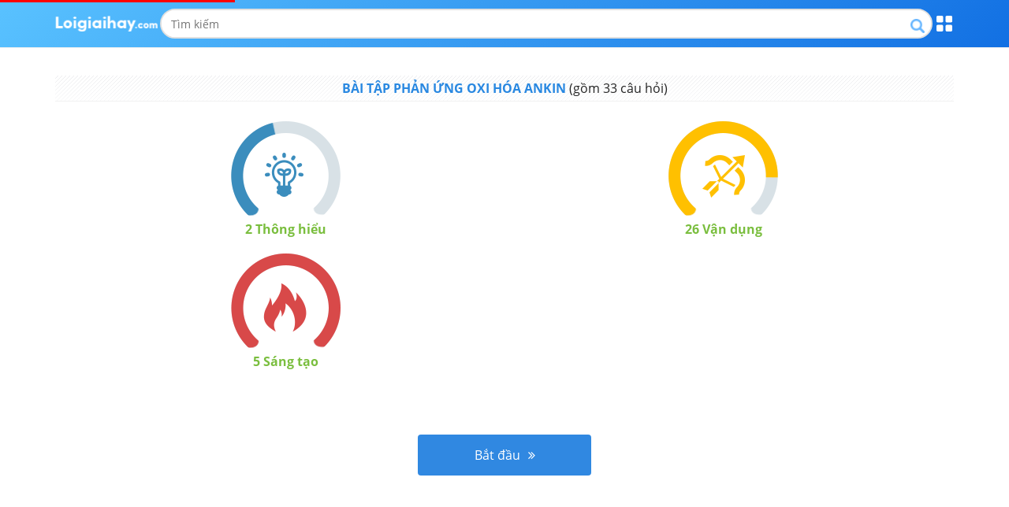

--- FILE ---
content_type: text/html; charset=utf-8
request_url: https://m.loigiaihay.com/v2/tu-luyen-lop-11-muc-phan-ung-oxi-hoa-ankin-c5af3eae71261631175a05cc0.html
body_size: 8141
content:

    <!doctype html>
    <html>
      <head>
        <base href=https://m.loigiaihay.com/v2/>
        
        <title>Bài tập phản ứng oxi hóa ankin hóa 11 có lời giải</title>
        <meta http-equiv="content-type" content="text/html; charset=UTF-8"/><meta charset="utf-8"/><meta name="format-detection" content="telephone=no"/><meta http-equiv="X-UA-Compatible" content="IE=edge"/><meta name="viewport" content="width=device-width, initial-scale=1.0, maximum-scale=1.0, user-scalable=0"/><meta property="fb:app_id" content="1513008145648300"/><meta property="og:type" content="article"/><meta property="article:author" content="https://loigiaihay.com"/><meta charset="utf-8"/><meta http-equiv="X-UA-Compatible" content="IE=edge"/><meta name="description" content="Bài tập trắc nghiệm phản ứng oxi hóa ankin có đáp án và lời giải chi tiết kèm phương pháp đủ các dạng bài tập môn hóa lớp 11"/><meta name="robots" content="noindex,follow"/><meta property="og:title" content="Bài tập phản ứng oxi hóa ankin hóa 11 có lời giải"/><meta property="og:description" content="Bài tập trắc nghiệm phản ứng oxi hóa ankin có đáp án và lời giải chi tiết kèm phương pháp đủ các dạng bài tập môn hóa lớp 11"/><meta property="og:url" content="https://loigiaihay.com/v2/tu-luyen-lop-11-muc-phan-ung-oxi-hoa-ankin-c5af3eae71261631175a05cc0.html"/><meta property="og:image" content="https://img.loigiaihay.com/picture/2022/0211/1-0.png"/>
        <link rel="canonical" href="https://loigiaihay.com/v2/tu-luyen-lop-11-muc-phan-ung-oxi-hoa-ankin-c5af3eae71261631175a05cc0.html"/><link rel="image_src" href="https://img.loigiaihay.com/picture/2022/0211/1-0.png"/>
        
        
        <!-- Google Tag Manager -->
        <script>(function(w,d,s,l,i){w[l]=w[l]||[];w[l].push({'gtm.start':
                  new Date().getTime(),event:'gtm.js'});var f=d.getElementsByTagName(s)[0],
              j=d.createElement(s),dl=l!='dataLayer'?'&l='+l:'';j.async=true;j.src=
              'https://www.googletagmanager.com/gtm.js?id='+i+dl;f.parentNode.insertBefore(j,f);
          })(window,document,'script','dataLayer','GTM-WHRVJ63');</script>
        <!-- End Google Tag Manager -->
        
        <link rel="shortcut icon" href="https://loigiaihay.com/favicon.ico" type="image/png" />
        <meta name="google-site-verification" content="igXHFrWpOPd8QGbFJgFdEwZ9C0x_JWm0IYC7HPnnoTE" />
        <meta property="fb:app_id" content=1513008145648300 />
        <link rel="preload" href="fonts/open-sans/OpenSans-Regular.woff2" as="font" type="font/woff2" crossorigin="anonymous" />
        <link rel="preload" href="fonts/open-sans/OpenSans-Bold.woff2" as="font" type="font/woff2" crossorigin="anonymous" />
        <link rel="preload" href="fonts/fontawesome-webfont.woff2?v=4.7.0" as="font" type="font/woff2" crossorigin="anonymous" />

        <link rel="stylesheet" href="css/bootstrap.min.css">
        <link rel="stylesheet" href="css/font-awesome.min.css">

        <style>
          /* roboto-700 - vietnamese */
          @font-face {
            font-family: 'OpenSansBold';
            font-style: normal;
            font-weight: bold;
            src: url('fonts/open-sans/OpenSans-Bold.eot'); /* IE9 Compat Modes */
            src: local('OpenSansBold'), local('OpenSansBold'),
                url('fonts/open-sans/OpenSans-Bold.eot?#iefix') format('embedded-opentype'), /* IE6-IE8 */
                url('fonts/open-sans/OpenSans-Bold.woff2') format('woff2'), /* Safari, Android, iOS */
                url('fonts/open-sans/OpenSans-Bold.woff') format('woff'), /* Safari, Android, iOS */
                url('fonts/open-sans/OpenSans-Bold.ttf') format('truetype'), /* Safari, Android, iOS */
                url('fonts/open-sans/OpenSans-Bold.svg') format('svg'); /* Legacy iOS */
          }

          /* roboto-regular - vietnamese1111 */
          @font-face {
            font-family: 'OpenSans';
            font-style: normal;
            font-weight: normal;
            src: url('fonts/open-sans/OpenSans-Regular.eot'); /* IE9 Compat Modes */
            src: local('OpenSans'), local('OpenSans'),
                url('fonts/open-sans/OpenSans-Regular.eot?#iefix') format('embedded-opentype'), /* IE6-IE8 */
                url('fonts/open-sans/OpenSans-Regular.woff2') format('woff2'), /* Safari, Android, iOS */
                url('fonts/open-sans/OpenSans-Regular.woff') format('woff'), /* Safari, Android, iOS */
                url('fonts/open-sans/OpenSans-Regular.ttf') format('truetype'), /* Safari, Android, iOS */
                url('fonts/open-sans/OpenSans-Regular.svg') format('svg'); /* Legacy iOS */
          }
	      </style>

        <link rel="stylesheet" href="css/bootstrap.min.css">
        <link rel="stylesheet" href="css/font-awesome.min.css">
        <link rel="stylesheet" href="css/react-redux-toastr.min.css">

        <link rel='stylesheet' type='text/css' href='/v2/home.e6baa773f4560436c722.css'>
        <script type="text/x-mathjax-config">
          MathJax.Hub.Config({
            showMathMenu: false,
            messageStyle: "none",
            SVG: {
                scale: 120,
                linebreaks: {
                    automatic: true,
                    width: "container"
                }
            },
            "HTML-CSS": { linebreaks: { automatic: true } },
            CommonHTML: { linebreaks: { automatic: true } },
            tex2jax: {
              inlineMath: [ ['$','$'], ["\\(","\\)"] ]
            }
          })
        </script>
        <!-- Facebook Pixel Code -->
        <script>
        !function(f,b,e,v,n,t,s){if(f.fbq)return;n=f.fbq=function(){n.callMethod?
        n.callMethod.apply(n,arguments):n.queue.push(arguments)};if(!f._fbq)f._fbq=n;
        n.push=n;n.loaded=!0;n.version='2.0';n.queue=[];t=b.createElement(e);t.async=!0;
        t.src=v;s=b.getElementsByTagName(e)[0];s.parentNode.insertBefore(t,s)}(window,
        document,'script','https://connect.facebook.net/en_US/fbevents.js');
        fbq('init', '1445046295739925'); // Insert your pixel ID here.
        fbq('track', 'PageView');
        </script>
        <!-- DO NOT MODIFY -->
        <!-- End Facebook Pixel Code -->
        <script>
          window.fbAsyncInit = function() {
            FB.init({
              appId      : 1513008145648300,
              cookie     : true,
              xfbml      : true,
              version    : 'v10.0'
            });

            FB.AppEvents.logPageView();
          };

          (function(d, s, id){
            var js, fjs = d.getElementsByTagName(s)[0];
            if (d.getElementById(id)) {return;}
            js = d.createElement(s); js.id = id;
            js.src = "https://connect.facebook.net/en_US/sdk.js";
            fjs.parentNode.insertBefore(js, fjs);
          }(document, 'script', 'facebook-jssdk'));
        </script>

        <!-- Facebook Pixel Code. -->

        <noscript><img height="1" width="1" style="display:none" src="https://www.facebook.com/tr?id=1445046295739925&ev=PageView&noscript=1"/></noscript>
        <!-- DO NOT MODIFY -->
        <!-- End Facebook Pixel Code -->
        <script data-ad-client="ca-pub-8529835372050931" async src="//pagead2.googlesyndication.com/pagead/js/adsbygoogle.js"></script>
        <script async src="https://securepubads.g.doubleclick.net/tag/js/gpt.js"></script>
        <!-- <script type="application/javascript" src="//anymind360.com/js/3768/ats.js"></script> -->
        </head>
      <body>
      <!-- Google Tag Manager (noscript) -->
<noscript><iframe src="https://www.googletagmanager.com/ns.html?id=GTM-WHRVJ63"
                  height="0" width="0" style="display:none;visibility:hidden"></iframe></noscript>
<!-- End Google Tag Manager (noscript) -->   
      <div id="root"><div data-reactroot=""><div></div><span class="redux-toastr" aria-live="assertive"><span><div class="top-left"></div><div class="top-right"></div><div class="top-center"></div><div class="bottom-left"></div><div class="bottom-right"></div><div class="bottom-center"></div></span></span><div><div><div></div><div id="section-header" class="no-banner header section-header have-top-header"><div class="container"><div class="wrapContent"><a href="https://loigiaihay.com"><img src="https://m.loigiaihay.com/themes/images/logolgh.png" alt="" class="logo"/></a><div class="searchBox"><form target="_blank" id="searchbox_016262519811992718359:s2kxj0ix7yq" action="https://cse.google.com/cse"><input type="hidden" value="016262519811992718359:s2kxj0ix7yq" name="cx"/><input type="hidden" value="FORID:11" name="cof"/><input type="text" id="q" name="q" class="inputSearch" placeholder="Tìm kiếm"/><button class="btnSearch"><a class="btnSeach fl"><img src="https://m.loigiaihay.com/themes/update2020/img/iconSearch.png" alt="TK"/></a></button></form></div><p class="btnMenu"></p></div></div></div><div class="menuPopupHeader"><div class="container"><a href="javascript:void(0)" class="btnClose"></a><ul class="listCardClass"><li><a href="https://m.loigiaihay.com/lop-12.html" class="btnStudyNowBox"><img src="https://m.loigiaihay.com/themes/images/imageClass/lop12.png" alt="Lớp 12"/><span class="btnStudyNow">Học ngay</span></a></li><li><a href="https://m.loigiaihay.com/lop-11.html" class="btnStudyNowBox"><img src="https://m.loigiaihay.com/themes/images/imageClass/lop11.png" alt="Lớp 11"/><span class="btnStudyNow">Học ngay</span></a></li><li><a href="https://m.loigiaihay.com/lop-10.html" class="btnStudyNowBox"><img src="https://m.loigiaihay.com/themes/images/imageClass/lop10.png" alt="Lớp 10"/><span class="btnStudyNow">Học ngay</span></a></li><li><a href="https://m.loigiaihay.com/lop-9.html" class="btnStudyNowBox"><img src="https://m.loigiaihay.com/themes/images/imageClass/lop9.png" alt="Lớp 9"/><span class="btnStudyNow">Học ngay</span></a></li><li><a href="https://m.loigiaihay.com/lop-8.html" class="btnStudyNowBox"><img src="https://m.loigiaihay.com/themes/images/imageClass/lop8.png" alt="Lớp 8"/><span class="btnStudyNow">Học ngay</span></a></li><li><a href="https://m.loigiaihay.com/lop-7.html" class="btnStudyNowBox"><img src="https://m.loigiaihay.com/themes/images/imageClass/lop7.png" alt="Lớp 7"/><span class="btnStudyNow">Học ngay</span></a></li><li><a href="https://m.loigiaihay.com/lop-6.html" class="btnStudyNowBox"><img src="https://m.loigiaihay.com/themes/images/imageClass/lop6.png" alt="Lớp 6"/><span class="btnStudyNow">Học ngay</span></a></li><li><a href="https://m.loigiaihay.com/lop-5.html" class="btnStudyNowBox"><img src="https://m.loigiaihay.com/themes/images/imageClass/lop5.png" alt="Lớp 5"/><span class="btnStudyNow">Học ngay</span></a></li><li><a href="https://m.loigiaihay.com/lop-4.html" class="btnStudyNowBox"><img src="https://m.loigiaihay.com/themes/images/imageClass/lop4.png" alt="Lớp 4"/><span class="btnStudyNow">Học ngay</span></a></li><li><a href="https://m.loigiaihay.com/lop-3.html" class="btnStudyNowBox"><img src="https://m.loigiaihay.com/themes/images/imageClass/lop3.png" alt="Lớp 3"/><span class="btnStudyNow">Học ngay</span></a></li><li><a href="https://m.loigiaihay.com/lop-2.html" class="btnStudyNowBox"><img src="https://m.loigiaihay.com/themes/images/imageClass/lop2.png" alt="Lớp 2"/><span class="btnStudyNow">Học ngay</span></a></li><li><a href="https://m.loigiaihay.com/lop-1.html" class="btnStudyNowBox"><img src="https://m.loigiaihay.com/themes/images/imageClass/lop1.png" alt="Lớp 1"/><span class="btnStudyNow">Học ngay</span></a></li></ul></div></div><div></div><div class="transition-group"><div class="section-content"><div class="container"><div><div><div class=""><div class="quiz-summury"><h4 class="text-uppercase font-roboto-b">Luyện bài tập với chủ đề  &quot;<!-- -->Bài tập phản ứng oxi hóa ankin<!-- -->&quot; - <!-- -->Lớp 11</h4><div class="text-uppercase"><p><span class="font-roboto-b">THÔNG HIỂU</span> <span>(<!-- -->6<!-- -->%)</span></p><div class="progress"><div role="progressbar" class="progress-bar progress-bar-success" style="width:6%" aria-valuenow="6" aria-valuemin="0" aria-valuemax="100"></div></div></div><div class="text-uppercase"><p><span class="font-roboto-b">VẬN DỤNG</span> <span>(<!-- -->79<!-- -->%)</span></p><div class="progress"><div role="progressbar" class="progress-bar progress-bar-warning" style="width:79%" aria-valuenow="79" aria-valuemin="0" aria-valuemax="100"></div></div></div><div class="text-uppercase"><p><span class="font-roboto-b">VẬN DỤNG CAO</span> <span>(<!-- -->15<!-- -->%)</span></p><div class="progress"><div role="progressbar" class="progress-bar progress-bar-danger" style="width:15%" aria-valuenow="15" aria-valuemin="0" aria-valuemax="100"></div></div></div><br/><div class="text-center "><div><p class="text-center"><a class="text-white bg-green start_do">Bắt đầu<i class="fa fa-angle-double-right" aria-hidden="true"></i></a></p></div><div class="modal-container" style="height:0"></div><div class="modal-container" style="height:0"></div><div class="modal-container" style="height:0"></div></div></div><div class="quiz-summury"><div class="vn-info-thongso mt20"><ul><li><span class="vn-stt-thongso bggray2">1</span><span>Làm xong biết đáp án, phương pháp giải chi tiết.</span></li><li><span class="vn-stt-thongso bggray2">2</span><span>Học sinh có thể hỏi và trao đổi lại nếu không hiểu.</span></li><li><span class="vn-stt-thongso bggray2">3</span><span>Xem lại lý thuyết, lưu bài tập và note lại các chú ý</span></li><li><span class="vn-stt-thongso bggray2">4</span><span>Biết điểm yếu và có hướng giải pháp cải thiện</span></li></ul></div></div></div></div><br/></div></div></div></div></div></div></div></div>
        <script>
          window.__INITIAL_STATE__ = {"app":{"showAddPost":false},"intl":{"locale":"vi","enabledLanguages":["en","fr","vi"],"messages":{"siteTitle":"Lời giải hay","addPost":"Add Post","switchLanguage":"Switch Language","twitterMessage":"We are on Twitter","by":"By","registerLink":"Register","registerTitle":"Register","login":"Đăng nhập","register":"Đăng ký","loginLink":"Login","loginTitle":"Login","logout":"Thoát","profileLink":"Profile","profileTitle":": Change your password","username":"Tên tài khoản","password":"Mật khẩu","newPassword":"New password","deletePost":"Delete Post","createNewPost":"Create new post","authorName":"Author's Name","postTitle":"Post Title","postContent":"Post Content","submit":"Submit","comment":"user {name} {value, plural,\n    \t  =0 {does not have any comments}\n    \t  =1 {has # comment}\n    \t  other {has # comments}\n    \t}","HTMLComment":"user <b style='font-weight: bold'>{name} </b> {value, plural,\n    \t  =0 {does not have <i style='font-style: italic'>any</i> comments}\n    \t  =1 {has <i style='font-style: italic'>#</i> comment}\n    \t  other {has <i style='font-style: italic'>#</i> comments}\n    \t}","nestedDateComment":"user {name} {value, plural,\n    \t  =0 {does not have any comments}\n    \t  =1 {has # comment}\n    \t  other {has # comments}\n    \t} as of {date}","tel":"Tel","hotline":"HotLine","registerAccount":"Đăng ký tài khoản","registerToday":"Đăng kí tài khoản ngay hôm nay để\n                  mở mang và nắm bắt kiến thức mới nhất !","confirmPassword":"Xác nhận mật khẩu","email":"Email","placeHolderUserName":"Nhập tên tài khoản từ 6-24 kí tự","placeHolderPassword":"","placeHolderEmail":"Nhập email để nhận thông báo và cập nhập đề thi","placeHolderCaptra":"Nhập mã xác thực","note":"Lưu ý","signInformationIsRequire":"Thông tin có dấu (*) là bắt buộc","resetPassword":"Reset lại mật khẩu","modulus":"Số dư","personalInformation":"Thông tin cá nhân","updateInformation":"Cập nhật thông tin","lectureBought":"Bài giảng đã mua","recharge":"Nạp tiền","viewAll":"Xem tất cả!","loginWithFb":"Dùng tài khoản Facebook","why_learn":"Tại sao học trên Loigiaihay.com","why_learn_1":"Luyện bài tập theo mức độ, có ngay đáp án và lời giải chi tiết.","why_learn_2":"Kho đề thi phong phú cập nhật đổi mới của bộ giáo dục.","why_learn_3":"Ôn tập hệ thống lý thuyết ngắn gọn, dễ hiểu, bám sát chương trình học.","why_learn_4":"Hỏi đáp với Thầy cô khi không hiểu một cách nhanh chóng.","why_learn_5":"Đánh giá năng lực, tìm ra điểm yếu và các giải pháp cải thiện.","TEL":"0247.300.0559","TIME":"(Thời gian hỗ trợ  từ 7h-22h)","Email":"Email: loigiahay.com@gmail.com","GOI_HOC_THEO_MON":"Gói học theo môn {price}k","CHI_CON":"chỉ còn {price}k","Content_Price.Buy":"Mua ngay","Content_Price.PRICE":"HỌC PHÍ","Content_Price.why_learn":"Tại sao học trên Loigiaihay.com","Content_Price.why_learn_1":"Luyện bài tập theo mức độ, có ngay đáp án và lời giải chi tiết.","Content_Price.why_learn_2":"Kho đề thi phong phú cập nhật đổi mới của bộ giáo dục.","Content_Price.why_learn_3":"Ôn tập hệ thống lý thuyết ngắn gọn, dễ hiểu, bám sát chương trình học.","Content_Price.why_learn_4":"Hỏi đáp với Thầy cô khi không hiểu một cách nhanh chóng.","Content_Price.why_learn_5":"Đánh giá năng lực, tìm ra điểm yếu và các giải pháp cải thiện.","Content_Price.TEL":"0247.300.0559","Content_Price.TIME":"(Thời gian hỗ trợ  từ 7h-22h)","Content_Price.Email":"Email: loigiahay.com@gmail.com","Content_Price.GOI_HOC_THEO_MON":"Gói học theo môn {price}k","Content_Price.CHI_CON":"chỉ còn {price}k","Content_Price.Center":"<p>- Học không giới hạn bài tập và lý thuyết của {strong, plural,\n        =1 {<strong>{textA}</strong>}\n        =0 {{textA}}\n      }</p>\n      <p>- Bài tập có phương pháp và lời giải chi tiết.</p>\n      <p>- Hỏi đáp khi không hiểu bài.</p>\n      <p>- Lưu và note lại những nội dung cần thiết của {strong, plural,\n        =1 {<strong>{textB}</strong>}\n        =0 {{textB}}\n      }</p>\n      <p>- Sử dụng trong 1 năm (365 ngày).</p>\n      <p>- Không có quảng cáo.</p>","Content_Price.listBuy":"Danh sách 100 bạn mới nhất đã mua được các khóa học với giá cực rẻ","Content_Price.subListBuy":"Còn chần chừ gì nữa, hãy đăng ký để được hưởng khuyến mãi!","Content_Price.nameMember":"Tên thành viên","Content_Price.buyPackage":"Gói học tập đã mua"}},"user":{"data":null,"session":{},"savedBook":[]},"loadingBar":{"default":0},"toastr":{"toastrs":[],"confirm":null},"header":{},"summuryQuiz":{"items":{"quizzes":[{"difficult_degree":"2","total":2,"percent":6,"bsStyle":"success","level":"THÔNG HIỂU"},{"difficult_degree":"3","total":26,"percent":79,"bsStyle":"warning","level":"VẬN DỤNG"},{"difficult_degree":"4","total":5,"percent":15,"bsStyle":"danger","level":"VẬN DỤNG CAO"}],"type":1,"total":33,"chapter":{"_id":"5af3eae71261631175a05cc0","order":7,"parent_name":"HIĐROCACBON KHÔNG NO","updated_date":"2025-12-06T17:00:11.606Z","attachment_file":"https://cdn.vungoi.vn/","icon":"https://cdn.vungoi.vn/vungoi/1530334877751_OXH_ANKIN.png","old_id":520,"parent_id":"5af3eae61261631175a05c45","is_active":true,"is_free":true,"title":"Bài tập phản ứng oxi hóa ankin","created_date":"2018-04-16T07:43:08.000Z","total_question":17,"subject":{"id":"5af3ead5f4ed8c11759c1ad8","name":"MÔN HÓA","type":3},"grade":{"type":2,"name":"Lớp 11"},"__v":0,"seo":{"image":"https://cdn.vungoi.vn/vungoi/1530334877751_OXH_ANKIN.png","meta_desc":"Bài tập trắc nghiệm phản ứng oxi hóa ankin có đáp án và lời giải chi tiết kèm phương pháp đủ các dạng bài tập môn hóa lớp 11","meta_title":"Bài tập phản ứng oxi hóa ankin hóa 11 có lời giải","alias":"phan-ung-oxi-hoa-ankin","index":true,"alias_lesson":"bai-tap-phan-ung-oxi-hoa-ankin"},"title_lesson":"Phương pháp giải bài tập phản ứng oxi hóa ankin","exist_exercise":true,"exist_theory":true,"notification":{"exercise":"Edit Chapter","theory":"Edit Chapter"},"seo_lesson":{"image":"https://cdn.vungoi.vn/vungoi/1528445338797_oxh_ankin.png","alias":"phuong-phap-giai-bai-tap-phan-ung-oxi-hoa-ankin-va-hidrocacbon","index":true,"meta_title":"Phương pháp giải bài tập phản ứng oxi hóa ankin và hiđrocacbon - MÔN HÓA Lớp 11","meta_desc":"Phương pháp giải bài tập phản ứng oxi hóa ankin và hiđrocacbon MÔN HÓA Lớp 11 với nhiều phương pháp giải nhanh kèm bài tập vận dụng"},"checked_arena":true,"list_quiz":[{"title":[{"content":"<p>Đốt ch&aacute;y ho&agrave;n to&agrave;n ankin A thu được 19,8 gam CO<sub>2</sub> v&agrave; 5,4 gam nước. Ankin A l&agrave;</p>","type":"html"}],"order":1,"subOrder":1,"idx":7368},{"title":[{"content":"<p>Đốt ch&aacute;y ho&agrave;n to&agrave;n m gam ankin X thu được m gam nước. C&ocirc;ng thức ph&acirc;n tử của X l&agrave;</p>","type":"html"}],"order":2,"subOrder":1,"idx":7369},{"title":[{"type":"html","content":"<p>Đốt ch&aacute;y ho&agrave;n to&agrave;n hỗn hợp A gồm 2 ankin l&agrave; đồng đẳng li&ecirc;n tiếp trong 38,08 l&iacute;t kh&iacute; O<sub>2</sub> vừa đủ. Sau phản ứng thu được 28 l&iacute;t CO<sub>2</sub> (đktc). C&ocirc;ng thức ph&acirc;n tử 2 ankin A l&agrave;</p>"}],"order":3,"subOrder":1,"idx":7370},{"title":[{"content":"<p>Đốt ch&aacute;y ho&agrave;n to&agrave;n hỗn hợp X gồm 2 ankin c&oacute; tỷ lệ mol 1 : 1 th&igrave; thu được 15,68 l&iacute;t CO<sub>2</sub> (đktc) v&agrave; 9,0 gam H<sub>2</sub>O. Vậy c&ocirc;ng thức ph&acirc;n tử của 2 ankin l&agrave;:</p>","type":"html"}],"order":4,"subOrder":1,"idx":7371},{"title":[{"type":"html","content":"<p>Một hỗn hợp X gồm axetilen v&agrave; vinyl axetilen. T&iacute;nh số mol O<sub>2</sub> cần d&ugrave;ng để đốt ch&aacute;y ho&agrave;n to&agrave;n 13 gam hỗn hợp tr&ecirc;n thu được sản phẩm ch&aacute;y gồm CO<sub>2</sub> v&agrave; H<sub>2</sub>O</p>"}],"order":5,"subOrder":1,"idx":7372},{"title":[{"content":"<p>Đem đốt ch&aacute;y ho&agrave;n to&agrave;n 0,1 mol hỗn hợp X gồm 2 ankin kế tiếp nhau trong d&atilde;y đồng đẳng sau đ&oacute; cho to&agrave;n bộ sản phẩm ch&aacute;y v&agrave;o 2,0 l&iacute;t dung dịch Ca(OH)<sub>2</sub> 0,15M thu được kết tủa v&agrave; khối lượng dung dịch kh&ocirc;ng thay đổi. Vậy c&ocirc;ng thức của 2 ankin l&agrave;:</p>","type":"html"}],"order":6,"subOrder":1,"idx":7373},{"title":[{"type":"html","content":"<p>Hỗn hợp X gồm C<sub>&shy;2</sub>H<sub>2</sub>, C<sub>4</sub>H<sub>6</sub> v&agrave; C<sub>5</sub>H<sub>8</sub> c&oacute; tỉ khối so với hiđro l&agrave; 16,5. Để đốt ch&aacute;y hết 4,48 l&iacute;t (đktc) hỗn hợp X th&igrave; thể t&iacute;ch kh&iacute; O<sub>2</sub> (đktc) tối thiểu cần d&ugrave;ng l&agrave;</p>"}],"order":7,"subOrder":1,"idx":7374},{"title":[{"type":"html","content":"<p>Hỗn hợp kh&iacute; X gồm propan, propen v&agrave; propin c&oacute; tỉ khối so với H<sub>2</sub> l&agrave; 21,2. Khi đốt ch&aacute;y ho&agrave;n to&agrave;n 0,1 mol X th&igrave; tổng khối lượng CO<sub>2</sub> v&agrave; H<sub>2</sub>O thu được l&agrave;</p>"}],"order":8,"subOrder":1,"idx":7375},{"title":[{"content":"<p>Hỗn hợp X gồm C<sub>2</sub>H<sub>2</sub>, C<sub>2</sub>H<sub>4</sub> v&agrave; H<sub>2</sub>. Tỷ khối của X đối với H<sub>2</sub> l&agrave; 7,25. Đốt ch&aacute;y ho&agrave;n to&agrave;n 0,1 mol hh X thu được 0,1 mol CO<sub>2</sub>. % thể t&iacute;ch của axetilen trong hỗn hợp X?</p>","type":"html"}],"order":9,"subOrder":1,"idx":7376},{"title":[{"content":"<p>Đốt ch&aacute;y ho&agrave;n to&agrave;n hỗn hợp X gồm 2 hiđrocacbon (tỉ lệ 1 : 1) c&oacute; c&ocirc;ng thức đơn giản nhất kh&aacute;c nhau, thu được 2,2 gam CO<sub>2</sub> v&agrave; 0,9 gam H<sub>2</sub>O. C&aacute;c chất trong X l&agrave;</p>","type":"html"}],"order":10,"subOrder":1,"idx":7377},{"title":[{"content":"<p>Hỗn hợp X gồm 2 ankin c&oacute; tỷ lệ mol 1: 3. Đốt ch&aacute;y ho&agrave;n to&agrave;n hỗn hợp X sau đ&oacute; cho to&agrave;n bộ sản phẩm ch&aacute;y v&agrave;o nước v&ocirc;i trong dư thấy khối lượng b&igrave;nh nước v&ocirc;i trong tăng 10,96 gam v&agrave; trong b&igrave;nh c&oacute; 20 gam kết tủa. Vậy c&ocirc;ng thức của 2 ankin l&agrave;:</p>","type":"html"}],"order":11,"subOrder":1,"idx":7378},{"title":[{"content":"<p>Đốt ch&aacute;y ho&agrave;n to&agrave;n 1 l&iacute;t hỗn hợp kh&iacute; A gồm C<sub>2</sub>H<sub>2</sub> v&agrave; hiđrocacbon X sinh ra 2 l&iacute;t kh&iacute; CO<sub>2</sub> v&agrave; 2 l&iacute;t H<sub>2</sub>O. C&aacute;c thể t&iacute;ch kh&iacute; đo ở c&ugrave;ng điều kiện. CTPT của X l&agrave;</p>","type":"html"}],"order":12,"subOrder":1,"idx":7379},{"title":[{"type":"html","content":"<p>Đốt ch&aacute;y ho&agrave;n to&agrave;n 0,15 mol hỗn hợp X gồm ankan A v&agrave; 2 ankin B, C l&agrave; đồng đẳng kế tiếp nhau thu được 6,496 l&iacute;t CO<sub>2</sub> (đktc) v&agrave; 4,32 gam nước. C&ocirc;ng thức c&aacute;c chất trong hỗn hợp l&agrave;</p>"}],"order":13,"subOrder":1,"idx":7380},{"title":[{"content":"<p>Đốt ch&aacute;y ho&agrave;n to&agrave;n hỗn hợp A (gồm 2 ankin X v&agrave; Y, số mol của X gấp 1,5 lần số mol của Y). Hấp thụ to&agrave;n bộ sản phẩm ch&aacute;y v&agrave;o cốc đựng 4,5 l&iacute;t dd Ca(OH)<sub>2</sub> 0,02M thu được m<sub>1</sub> gam kết tủa v&agrave; khối lượng dung dịch tăng 3,78 gam. Th&ecirc;m dung dịch Ba(OH)<sub>2</sub> vừa đủ v&agrave;o cốc, thu được th&ecirc;m m<sub>2</sub> gam kết tủa nữa. Biết m<sub>1</sub> + m<sub>2</sub> = 18,85 gam. X, Y lần lượt l&agrave;</p>","type":"html"}],"order":14,"subOrder":1,"idx":7381},{"title":[{"content":"<p>Trong b&igrave;nh k&iacute;n (ở 210<sup>o</sup>C) đựng hỗn hợp A (gồm 2 ankin X v&agrave; Y l&agrave; đồng đẳng li&ecirc;n tiếp, M<sub>X</sub> &lt; M<sub>Y</sub>). Th&ecirc;m một lượng kh&ocirc;ng kh&iacute; vừa đủ (khi đ&oacute; &aacute;p suất trong b&igrave;nh đạt 0,81 atm) rồi bật tia lửa điện để đốt ch&aacute;y hết X v&agrave; Y rồi đưa b&igrave;nh về 210<sup>o</sup>C, thấy &aacute;p suất trong b&igrave;nh = 0,836 atm. Biết trong kh&ocirc;ng kh&iacute; chứa 80% thể t&iacute;ch N<sub>2</sub>, c&ograve;n lại l&agrave; O<sub>2</sub>. CTPT của Y l&agrave;</p>","type":"html"}],"order":17,"subOrder":1,"idx":7382},{"title":[{"content":"<p>Hỗn hợp X gồm 2 hidrocacbon mạch hở. Đốt ch&aacute;y ho&agrave;n to&agrave;n một lượng X thu được CO<sub>2</sub> v&agrave; H<sub>2</sub>O c&oacute; số mol bằng nhau. X kh&ocirc;ng thể l&agrave;</p>","type":"html"}],"order":19,"subOrder":1,"idx":60170}],"charts":[],"attachment_lesson_file":"https://cdn.vungoi.vn/protected/vungoi/2020/1030/1604046098049_7-Phan_ung_oxi_hoa_ankin_(LT).pdf","article_id_copied":131501,"name":"Bài tập phản ứng oxi hóa ankin","id":"5af3eae71261631175a05cc0"},"subject":{"type":3,"name":"MÔN HÓA","id":"5af3ead5f4ed8c11759c1ad8"},"grade":{"type":2,"name":"Lớp 11"},"exercise_type":0,"seo_chapter":{"image":"https://cdn.vungoi.vn/vungoi/1530334877751_OXH_ANKIN.png","meta_desc":"Bài tập trắc nghiệm phản ứng oxi hóa ankin có đáp án và lời giải chi tiết kèm phương pháp đủ các dạng bài tập môn hóa lớp 11","meta_title":"Bài tập phản ứng oxi hóa ankin hóa 11 có lời giải","alias":"phan-ung-oxi-hoa-ankin","index":true,"alias_lesson":"bai-tap-phan-ung-oxi-hoa-ankin"},"seo_lesson":{"image":"https://cdn.vungoi.vn/vungoi/1528445338797_oxh_ankin.png","alias":"phuong-phap-giai-bai-tap-phan-ung-oxi-hoa-ankin-va-hidrocacbon","index":true,"meta_title":"Phương pháp giải bài tập phản ứng oxi hóa ankin và hiđrocacbon - MÔN HÓA Lớp 11","meta_desc":"Phương pháp giải bài tập phản ứng oxi hóa ankin và hiđrocacbon MÔN HÓA Lớp 11 với nhiều phương pháp giải nhanh kèm bài tập vận dụng"},"icon":"https://cdn.vungoi.vn/vungoi/1530334877751_OXH_ANKIN.png","exist_exercise":true,"exist_theory":true},"chapterquizId":"5af3eae71261631175a05cc0","type":""},"subjects":{"items":[],"content_loadding":false},"questions":{"items":{},"question_state":"init","choice_answer":{},"next_items":{},"fetchState":"last"},"exams":{"items":{},"exam_state":"init","fetchState":"last"},"chapters":{"items":[],"subjectId":""},"lessonDetail":{"chapterId":"","lesson":{}},"grade":{"items":[],"gradeType":2},"countTimer":{"stop_timer_action":"init","beginningTimer":0,"elapedTimer":0},"statusmenu":{},"questionsResult":{"items":{"quizsResult":[]},"quizDetail":{},"index":{}},"listExam":{"is_loading":false}};
          window.__INITIAL_DATA__ = {};
          window.__isBrowser__ = true;
          //<![CDATA[
          window.webpackManifest = undefined;
          //]]>
        </script>
        <script  src="js/jquery_2.min.js" defer></script>
        <script src="js/loglevel.min.js" defer></script>
        <script src='/v2/home.e6baa773f4560436c722.js' defer></script>
        <script src='/v2/vendor_min.56734737293c91040d85.js' defer></script>
        <script type="text/javascript" async src="https://cdnjs.cloudflare.com/ajax/libs/mathjax/2.7.0/MathJax.js?config=TeX-MML-AM_CHTML&delayStartupUntil=configured" defer></script>
      
      </body>
    </html>
  

--- FILE ---
content_type: text/html; charset=utf-8
request_url: https://www.google.com/recaptcha/api2/aframe
body_size: 266
content:
<!DOCTYPE HTML><html><head><meta http-equiv="content-type" content="text/html; charset=UTF-8"></head><body><script nonce="rw0O3b4c8N_C4vZz3scLhA">/** Anti-fraud and anti-abuse applications only. See google.com/recaptcha */ try{var clients={'sodar':'https://pagead2.googlesyndication.com/pagead/sodar?'};window.addEventListener("message",function(a){try{if(a.source===window.parent){var b=JSON.parse(a.data);var c=clients[b['id']];if(c){var d=document.createElement('img');d.src=c+b['params']+'&rc='+(localStorage.getItem("rc::a")?sessionStorage.getItem("rc::b"):"");window.document.body.appendChild(d);sessionStorage.setItem("rc::e",parseInt(sessionStorage.getItem("rc::e")||0)+1);localStorage.setItem("rc::h",'1765175844172');}}}catch(b){}});window.parent.postMessage("_grecaptcha_ready", "*");}catch(b){}</script></body></html>

--- FILE ---
content_type: text/css; charset=UTF-8
request_url: https://m.loigiaihay.com/v2/home.e6baa773f4560436c722.css
body_size: 49878
content:
@charset "UTF-8";
/*!
  Ionicons, v2.0.0
  Created by Ben Sperry for the Ionic Framework, http://ionicons.com/
  https://twitter.com/benjsperry  https://twitter.com/ionicframework
  MIT License: https://github.com/driftyco/ionicons

  Android-style icons originally built by Google’s
  Material Design Icons: https://github.com/google/material-design-icons
  used under CC BY http://creativecommons.org/licenses/by/4.0/
  Modified icons to fit ionicon’s grid from original.
*/@font-face{font-family:Ionicons;src:url(https://cdnjs.cloudflare.com/ajax/libs/ionicons/2.0.1/fonts/ionicons.eot?v=2.0.0);src:url(https://cdnjs.cloudflare.com/ajax/libs/ionicons/2.0.1/fonts/ionicons.eot?v=2.0.0#iefix) format("embedded-opentype"),url(https://cdnjs.cloudflare.com/ajax/libs/ionicons/2.0.1/fonts/ionicons.ttf?v=2.0.0) format("truetype"),url(https://cdnjs.cloudflare.com/ajax/libs/ionicons/2.0.1/fonts/ionicons.woff?v=2.0.0) format("woff"),url(https://cdnjs.cloudflare.com/ajax/libs/ionicons/2.0.1/fonts/ionicons.svg?v=2.0.0#Ionicons) format("svg");font-weight:400;font-style:normal}.image-gallery-fullscreen-button:before,.image-gallery-left-nav:before,.image-gallery-play-button:before,.image-gallery-right-nav:before{display:inline-block;font-family:Ionicons;speak:none;font-style:normal;font-weight:400;font-variant:normal;text-transform:none;text-rendering:auto;line-height:1;-webkit-font-smoothing:antialiased;-moz-osx-font-smoothing:grayscale}.image-gallery{-webkit-user-select:none;-moz-user-select:none;-ms-user-select:none;-o-user-select:none;user-select:none;-webkit-tap-highlight-color:transparent}.image-gallery.fullscreen-modal{background:#000;bottom:0;height:100%;left:0;position:fixed;right:0;top:0;width:100%;z-index:5}.image-gallery.fullscreen-modal .image-gallery-content{top:50%;transform:translateY(-50%)}.image-gallery-content{position:relative;line-height:0;top:0}.image-gallery-content.fullscreen,.image-gallery-content.fullscreen .image-gallery-slide{background:#000}.image-gallery-slide-wrapper{position:relative}.image-gallery-slide-wrapper.left,.image-gallery-slide-wrapper.right{display:inline-block;width:calc(100% - 113px)}@media (max-width:768px){.image-gallery-slide-wrapper.left,.image-gallery-slide-wrapper.right{width:calc(100% - 84px)}}.image-gallery-slide-wrapper.image-gallery-rtl{direction:rtl}.image-gallery-fullscreen-button,.image-gallery-left-nav,.image-gallery-play-button,.image-gallery-right-nav{appearance:none;background-color:transparent;border:0;cursor:pointer;outline:none;position:absolute;z-index:4}.image-gallery-fullscreen-button:before,.image-gallery-left-nav:before,.image-gallery-play-button:before,.image-gallery-right-nav:before{color:#fff;line-height:.7;text-shadow:0 2px 2px #1a1a1a;transition:color .2s ease-out}.image-gallery-fullscreen-button:hover:before,.image-gallery-left-nav:hover:before,.image-gallery-play-button:hover:before,.image-gallery-right-nav:hover:before{color:#337ab7}@media (max-width:768px){.image-gallery-fullscreen-button:hover:before,.image-gallery-left-nav:hover:before,.image-gallery-play-button:hover:before,.image-gallery-right-nav:hover:before{color:#fff}}.image-gallery-fullscreen-button,.image-gallery-play-button{bottom:0}.image-gallery-fullscreen-button:before,.image-gallery-play-button:before{font-size:2.7em;padding:15px 20px;text-shadow:0 1px 1px #1a1a1a}@media (max-width:768px){.image-gallery-fullscreen-button:before,.image-gallery-play-button:before{font-size:2.4em}}@media (max-width:480px){.image-gallery-fullscreen-button:before,.image-gallery-play-button:before{font-size:2em}}.image-gallery-fullscreen-button:hover:before,.image-gallery-play-button:hover:before{color:#fff;transform:scale(1.1)}@media (max-width:768px){.image-gallery-fullscreen-button:hover:before,.image-gallery-play-button:hover:before{transform:none}}.image-gallery-fullscreen-button{right:0}.image-gallery-fullscreen-button:before{content:"\F386"}.image-gallery-fullscreen-button.active:before{content:"\F37D"}.image-gallery-fullscreen-button.active:hover:before{transform:scale(.9)}.image-gallery-play-button{left:0}.image-gallery-play-button:before{content:"\F488"}.image-gallery-play-button.active:before{content:"\F478"}.image-gallery-left-nav,.image-gallery-right-nav{color:#fff;font-size:5em;padding:50px 15px;top:50%;transform:translateY(-50%)}.image-gallery-left-nav[disabled],.image-gallery-right-nav[disabled]{cursor:disabled;opacity:.6;pointer-events:none}@media (max-width:768px){.image-gallery-left-nav,.image-gallery-right-nav{font-size:3.4em;padding:20px 15px}}@media (max-width:480px){.image-gallery-left-nav,.image-gallery-right-nav{font-size:2.4em;padding:0 15px}}.image-gallery-left-nav{left:0}.image-gallery-left-nav:before{content:"\F3D2"}.image-gallery-right-nav{right:0}.image-gallery-right-nav:before{content:"\F3D3"}.image-gallery-slides{line-height:0;overflow:hidden;position:relative;white-space:nowrap}.image-gallery-slide{background:#fff;left:0;position:absolute;top:0;width:100%}.image-gallery-slide.center{position:relative}.image-gallery-slide img{width:100%}.image-gallery-slide .image-gallery-description{background:rgba(0,0,0,.4);bottom:70px;color:#fff;left:0;line-height:1;padding:10px 20px;position:absolute;white-space:normal}@media (max-width:768px){.image-gallery-slide .image-gallery-description{bottom:45px;font-size:.8em;padding:8px 15px}}.image-gallery-bullets{bottom:20px;left:0;margin:0 auto;position:absolute;right:0;width:80%;z-index:4}.image-gallery-bullets .image-gallery-bullets-container{margin:0;padding:0;text-align:center}.image-gallery-bullets .image-gallery-bullet{appearance:none;background-color:transparent;border:1px solid #fff;border-radius:50%;box-shadow:0 1px 0 #1a1a1a;cursor:pointer;display:inline-block;margin:0 5px;outline:none;padding:5px}@media (max-width:768px){.image-gallery-bullets .image-gallery-bullet{margin:0 3px;padding:3px}}@media (max-width:480px){.image-gallery-bullets .image-gallery-bullet{padding:2.7px}}.image-gallery-bullets .image-gallery-bullet.active{background:#fff}.image-gallery-thumbnails-wrapper{position:relative}.image-gallery-thumbnails-wrapper.thumbnails-wrapper-rtl{direction:rtl}.image-gallery-thumbnails-wrapper.left,.image-gallery-thumbnails-wrapper.right{display:inline-block;vertical-align:top;width:108px}@media (max-width:768px){.image-gallery-thumbnails-wrapper.left,.image-gallery-thumbnails-wrapper.right{width:81px}}.image-gallery-thumbnails-wrapper.left .image-gallery-thumbnails,.image-gallery-thumbnails-wrapper.right .image-gallery-thumbnails{height:100%;width:100%;left:0;padding:0;position:absolute;top:0}.image-gallery-thumbnails-wrapper.left .image-gallery-thumbnails .image-gallery-thumbnail,.image-gallery-thumbnails-wrapper.right .image-gallery-thumbnails .image-gallery-thumbnail{display:block;margin-right:0;padding:0}.image-gallery-thumbnails-wrapper.left .image-gallery-thumbnails .image-gallery-thumbnail+.image-gallery-thumbnail,.image-gallery-thumbnails-wrapper.right .image-gallery-thumbnails .image-gallery-thumbnail+.image-gallery-thumbnail{margin-left:0}.image-gallery-thumbnails-wrapper.left{margin-right:5px}@media (max-width:768px){.image-gallery-thumbnails-wrapper.left{margin-right:3px}}.image-gallery-thumbnails-wrapper.right{margin-left:5px}@media (max-width:768px){.image-gallery-thumbnails-wrapper.right{margin-left:3px}}.image-gallery-thumbnails{overflow:hidden;padding:5px 0}@media (max-width:768px){.image-gallery-thumbnails{padding:3px 0}}.image-gallery-thumbnails .image-gallery-thumbnails-container{cursor:pointer;text-align:center;transition:transform .45s ease-out;white-space:nowrap}.image-gallery-thumbnail{display:inline-block;border:4px solid transparent;transition:border .3s ease-out;width:100px}@media (max-width:768px){.image-gallery-thumbnail{border:3px solid transparent;width:75px}}.image-gallery-thumbnail+.image-gallery-thumbnail{margin-left:2px}.image-gallery-thumbnail .image-gallery-thumbnail-inner{position:relative}.image-gallery-thumbnail img{vertical-align:middle;width:100%}.image-gallery-thumbnail.active{border:4px solid #337ab7}@media (max-width:768px){.image-gallery-thumbnail.active{border:3px solid #337ab7}}.image-gallery-thumbnail-label{box-sizing:border-box;color:#fff;font-size:1em;left:0;line-height:1em;padding:5%;position:absolute;top:50%;text-shadow:1px 1px 0 #000;transform:translateY(-50%);white-space:normal;width:100%}@media (max-width:768px){.image-gallery-thumbnail-label{font-size:.8em;line-height:.8em}}.image-gallery-index{background:rgba(0,0,0,.4);color:#fff;line-height:1;padding:10px 20px;position:absolute;right:0;top:0;z-index:4}@media (max-width:768px){.image-gallery-index{font-size:.8em;padding:5px 10px}}@font-face{font-family:Nunito;src:url(https://m.loigiaihay.com/themes/fonts/Nunito-Regular.eot);src:url(https://m.loigiaihay.com/themes/fonts/Nunito-Regular.eot#iefix) format("embedded-opentype"),url(https://m.loigiaihay.com/themes/fonts/Nunito-Regular.otf) format("opentype"),url(https://m.loigiaihay.com/themes/fonts/Nunito-Regular.svg) format("svg"),url(https://m.loigiaihay.com/themes/fonts/Nunito-Regular.ttf) format("truetype"),url(https://m.loigiaihay.com/themes/fonts/Nunito-Regular.woff) format("woff"),url(https://m.loigiaihay.com/themes/fonts/Nunito-Regular.woff2) format("woff2");font-display:swap}@font-face{font-family:NunitoBold;src:url(https://m.loigiaihay.com/themes/fonts/Nunito-Bold.eot);src:url(https://m.loigiaihay.com/themes/fonts/Nunito-Bold.eot#iefix) format("embedded-opentype"),url(https://m.loigiaihay.com/themes/fonts/Nunito-Bold.otf) format("opentype"),url(https://m.loigiaihay.com/themes/fonts/Nunito-Bold.svg) format("svg"),url(https://m.loigiaihay.com/themes/fonts/Nunito-Bold.ttf) format("truetype"),url(https://m.loigiaihay.com/themes/fonts/Nunito-Bold.woff) format("woff"),url(https://m.loigiaihay.com/themes/fonts/Nunito-Bold.woff2) format("woff2");font-display:swap}.header{background:linear-gradient(315deg,#1270e3,#59c2ff)!important}.header .logo{display:block}.header .wrapContent{display:flex;column-gap:16px;justify-content:space-between;align-items:center;height:60px}.header .searchBox{background:#fff;border:2px solid #e0e0e0;box-sizing:border-box;border-radius:100px;position:relative;width:calc(100% - 160px);height:38px;transition:all .4s}.header .searchBox .inputSearch{width:100%;height:34px;border:none!important;padding:0 35px 0 12px;outline:none;border-radius:20px!important}.header .searchBox .btnSearch{position:absolute;width:20px;height:20px;right:7px;top:7px;border:none!important;background:transparent;padding:0}.header .searchBox .btnSearch a{display:inline-block}.header .searchBox .btnSearch img{width:18px;height:18px;display:inline-block}.header .searchBox.focus{position:absolute;width:calc(100% - 28px);margin-left:-2px}.header .btnMenu{width:24px;height:24px;background:50% url(https://m.loigiaihay.com/themes/images/IconMenu.png)}img.logo{width:130px;height:auto}.menuPopupHeader{width:100%;height:100vh;overflow-y:auto;position:fixed;top:0;left:0;z-index:10;background:#fff;display:none}.menuPopupHeader.open{display:flex}.menuPopupHeader .btnClose{position:fixed;right:12px;top:12px;border-radius:99px;width:24px;height:24px;background:no-repeat 50% url(https://m.loigiaihay.com/themes/images/iconClose.png)}.menuPopupHeader .listCardClass{margin:75px 0 30px;display:flex;flex-wrap:wrap;column-gap:16px;row-gap:16px;justify-content:center}.menuPopupHeader .listCardClass .btnStudyNowBox{text-align:center;box-shadow:0 2px 8px rgba(255,131,89,.08),0 20px 32px rgba(255,131,89,.24);border-radius:24px;padding:16px 4px;display:block}.menuPopupHeader .listCardClass li .btnStudyNow{width:117px;height:38px;background:linear-gradient(315deg,#1270e3,#59c2ff);border-radius:100px;text-transform:uppercase;color:#fff;font-weight:700;text-decoration:none;display:flex;align-items:center;justify-content:center;margin:32px auto 0}#accordion-menu{margin-bottom:0}.user_login{background:#fff}.section-menu .modal-title .user_login .account_info{display:inline-block;vertical-align:top;margin-top:17px;margin-left:30px}.section-menu .account_info p{line-height:30px;font-size:14px;font-weight:700}.user_action .btn-action{min-width:145px;border:none;padding:8px 0;margin:0 5px}#accordion-menu .panel{box-shadow:none;border:none;border-bottom:1px solid hsla(0,0%,87.8%,.64)}#accordion-menu .panel-heading{padding:0}.section-menu .modal-content{border-top:none!important}.head_menuu .block-herad>.fist-info a{color:#fff}.head_menuu .block-herad>.fist-info{background:#44a500;color:#fff;padding:0;border-bottom:1px solid #e0e0e0}.head_menuu{margin:-15px -15px 0}.head_menuu .block-herad>.fist-info img{width:40px!important;margin:5px!important}.head_menuu .block-herad>.last-info{padding:0;border-bottom:1px solid #e0e0e0;margin-bottom:15px}.head_menuu .block-herad>.last-info a{padding-left:20px;width:50%;display:inline-block;border-right:1px solid #e0e0e0}.block-herad .header-bottom{padding:0 15px}.head_menuu .block-herad>.last-info img{margin:13px 5px 15px 0;width:auto!important}.footer-modal-menu{position:relative;padding:30px 0 15px}.footer-modal-menu .fa-phone{position:absolute;top:-18px;background:#fff;font-size:22px;border-radius:50%;padding:3px 3px 2px 6px;margin-left:-15px;border:5px double #e0e0e0}.footer-modal-menu p.text-uppercase{font-size:16px;margin-bottom:5px}.section-menu .modal-header{padding-bottom:0}.head_menuu .user_login.block-herad>.last-info{margin-bottom:0}@media(max-width:479px){#accordion-menu .panel-collapse .panel-body a{padding:14px 6px 12px 15px!important}}@media(max-width:360px){.head_menuu>p:last-child img{margin:8px 5px 10px -15px;width:auto;padding:0 0 0 10px}.head_menuu>p:last-child a{text-align:center;padding-left:0}.head_menuu>p:first-child img{width:34px;margin:0}.head_menuu{margin:0 -5px}.head_menuu>p:first-child img{width:15px}.head_menuu>p{padding:5px 5px 3px 12px!important}.head_menuu>p:last-child{padding:0!important;margin-bottom:0!important}#accordion-menu .panel-collapse .panel-body a{padding:14px 10px 12px!important;font-size:13px}.head_menuu .block-herad>.last-info img{margin:8px 5px 10px -15px;width:auto!important}.head_menuu .block-herad>.fist-info img{width:28px!important;margin:3px!important}.section-menu .modal-title .user_not_login p{font-size:13px}.head_menuu .block-herad>.last-info a{padding-left:25px}.modal-header .user_login p{margin:0}.head_menuu .block-herad>.last-info{margin-bottom:0}.section-menu .modal-header{padding:0 5px}}.footer-nav{background:#f6f6f6;padding:0 7px 5px;margin-top:20px}#nav-hozital-bottom{overflow:hidden}#nav-hozital-bottom li{float:left;width:31%;margin-right:3%;border-bottom:1px dotted #e5e5e5}#nav-hozital-bottom li a{display:block;color:#000;padding:8px 0}.font-roboto-b,.font-roboto-m,body,font-roboto-r{font-family:Roboto-regular}.content-quiz p,.intro-grade p{line-height:26px}.text-white{color:#fff}.text-orange{color:#ff8400}a:active,a:focus,a:hover{color:inherit;text-decoration:none}#section-header .modal-container{background:transparent!important;display:inline-block;vertical-align:middle;padding:0 0 0 5px;margin-right:-13px;float:left}.text-data-null{font-size:18px;text-align:center;color:red}a,body{color:#555}.font-roboto-b{font-weight:700}.font-roboto-m{font-weight:400}body{font-size:16px;background:#fff;position:relative}.font-roboto-r{font-family:OpenSans}.font-roboto-b{font-family:OpenSansBold}.font-roboto-m{font-family:OpenSans}h1,h2,h3{font-family:OpenSansExBold}body{font-family:OpenSans}.font-size-14{font-size:14px}.mg-bottom-12{margin-bottom:12px}.grade-item{padding:12px 0 2px;position:relative;border:1px solid #f0f0f0}.border-r-4{border-radius:4px}.grade-item div,.grade-item img{display:inline-block}.grade-item img{position:absolute;left:15px;top:15px;width:60px;height:auto}.grade-item .info-grade{margin-left:100px;margin-right:0;margin-top:0;padding-right:10px}.font-size-18{font-size:18px;line-height:24px}.info-grade .status-grade{position:absolute;right:0;top:0}.grade-item .info-grade .color-green{margin-bottom:10px}.bg-not-publish{background:#dbe1e6;cursor:not-allowed;border:none!important}.bg-not-publish .grade-item:hover .btn-grade,.grade-item .btn-grade:hover{background:#8b9ead}.col-sm-8>.grade-item:nth-of-type(4) img,.col-sm-8>.grade-item:nth-of-type(7) img{width:74px;margin-left:-3px}.grade-item:hover{border:1px solid #44a500}.status-grade .btn-grade{text-transform:none;background:#df9300;font-size:14px;padding:4px 15px;height:30px;display:block;border-radius:20px;border-top-right-radius:unset;border-bottom-right-radius:unset;margin-top:6px}.bg-not-publish .status-grade .btn-grade{background:#8c9ead}.bg-not-publish.grade-item .btn-grade:hover,.bg-not-publish.grade-item:hover .btn-grade{background:#8b9ead}.grade-item .btn-grade:hover,.grade-item:hover .btn-grade{color:#fff;background:#44a500}.col-sm-8>.grade-item:first-child{margin-top:12px}.border-r-6{border-radius:6px}.color-white{color:#fff}.top-header{background:#dbeccf;color:#555;padding:15px 0}.top-header p.text-white{margin-bottom:0}.content-header{background-image:linear-gradient(90deg,#2988e1,#8a6cbd);padding:0 0 5px 6px}.section-header{display:block;width:100%;transition:top .3s;border-bottom:1px solid #f0f0f0;z-index:10;background:#fff}.mg-top-12{margin-top:12px}#button-goiy{position:relative}#k-feedback-button{position:fixed;z-index:8;bottom:10px;left:10px;background-color:#458ea7;border-radius:999px;padding:5px;color:#fff;text-align:center;width:60px;height:60px;cursor:pointer;opacity:.9}#k-feedback-button img{width:13px;height:auto}#k-feedback-button div{margin-top:0;font-size:11px}#feedback-vungoi .modal-dialog{bottom:-5px;width:300px;margin:0;left:5px;position:absolute}#feedback-vungoi .header_feedback{background:#50ad4e;padding:0;border-top-left-radius:5px;border-top-right-radius:5px;overflow:hidden}#feedback-vungoi a{font-size:14px!important}#feedback-vungoi #contained-modal-title p{padding:0;margin:0;font-size:14px}#feedback-vungoi .header_feedback button.close{color:#fff;text-shadow:none;opacity:1;margin-top:0;margin-right:0;width:36px;background:#3a9638;height:36px}#feedback-vungoi .body_fb{padding-bottom:20px}.intro-grade{border:1px solid #ccc;padding:22px 8px 5px;position:relative;border-radius:10px;margin-top:25px}.grade{top:-22px;left:15px;background:#db8a00;color:#fff;padding:5px 15px;font-size:18px;font-weight:700;text-transform:uppercase;border-radius:5px;position:absolute}.body_require-login p{margin:-30px 0 30px}.section-content{padding:0 0 15px}.have-top-header~.transition-group .section-content{padding:15px 0;background:#fff}.listSubject{padding-top:15px}.section-footer p{line-height:22px}.listSubject a{height:68px;display:block;overflow:hidden;background:linear-gradient(#fff,#e0e0e0);padding:20px 10px;border:1px solid #e0e0e0;color:#555;margin:10px 0 5px;border-radius:4px}#accordion-menu .panel-body a:nth-of-type(2n),.section-footer .info{border-bottom:1px solid #fff}.listSubject a img{width:auto;max-height:30px;margin-right:5px;vertical-align:bottom}ul{list-style:none;padding-left:0}.section-footer{background:#f1f1f1}.line_vertic{width:2px;display:inline-block;height:10px;background:#44a500}.menu-footer{padding:10px 0 0;background:#fff;border-top:1px solid hsla(0,0%,80%,.32);color:#44a500}.img-icon-subjs{width:35px;vertical-align:middle}.img-icon-subjs,.menu-footer li{display:inline-block;text-align:center}.menu-footer li{width:23%;list-style:none;padding:0 10px}.menu-footer li:first-child a{padding-left:0}.menu-footer li a{display:inline-block;width:100%;color:#44a500}.menu-footer li:last-child{padding-right:0;border-right:none}.menu-footer a:hover{color:#44a500}.section-footer .info{padding:16px 0 0}.section-menu,.section-menu .modal-open .modal{padding-right:0!important}#content_question table,#content_theory table{width:100%!important;overflow-x:scroll}.section-footer .info img{margin-top:10px}.glyphicon-map-marker{margin-right:5px}#nav-hozital li{width:50%;display:inline-block}.glyphicon-menu-hamburger{cursor:pointer;color:#fff;font-size:20px;margin-top:7px;line-height:23px;font-weight:700;background:#2976c9;border:1px solid #fff;padding:1px 4px 1px 2px;margin-right:0}.notification-bell{float:right;display:inline-block;position:relative;right:42px}.notification-bell .number-noti{position:absolute;top:0;right:7px;background:#df9300;color:#fff;width:20px;text-align:center;height:20px;border-radius:50%;font-size:12px;padding:2px}.glyphicon-bell{margin-right:10px;cursor:pointer;color:#ccc;font-size:20px;margin-top:7px;line-height:23px;font-weight:700}.color-green{color:#2988e1}.modal-backdrop{top:41px}.listSubject a:active,.listSubject a:focus,.listSubject a:hover{color:#dc8a00}.section-footer .info a{color:#555}.section-menu.modal-open .glyphicon-menu-hamburger{color:#db8a00}.section-menu .modal-dialog{-webkit-transform:translate3d(125%,0,0)!important;transform:translate3d(125%,0,0)!important;transition-duration:.8s;margin:0;width:78%;float:right;height:100%}.section-menu.modal-open .modal-dialog{-webkit-transform:translateZ(0)!important;-o-transform:translateZ(0)!important;transform:translateZ(0)!important;transition-duration:.4s}.section-menu .modal-header .close{display:none}.section-menu .modal-content{overflow:scroll;border-radius:0;height:100%;border-top:8px solid #44a500;overflow-x:hidden}.btn-action{padding:10px 20px;border-radius:4px}#accordion-menu .panel-collapse .panel-body a{width:50%;float:left;padding:23px 35px 22px 20px;display:inline-block;background:#f1f1f1;color:#555;text-transform:capitalize;float:none}#accordion-menu-kqht-heading-bai_sai>div.panel-title,#accordion-menu-kqht-heading-ghi_chu>div.panel-title,#accordion-menu-kqht-heading-ket_qua>div.panel-title,#accordion-menu-kqht-heading-luu_bai>div.panel-title{display:block;overflow:hidden}#accordion-menu .panel-body,.modal-body{padding:0}#accordion-menu .panel-body a:nth-of-type(odd){border-bottom:1px solid #fff;border-right:1px solid #fff}.btn-naptien img{vertical-align:sub;width:auto!important;margin-left:0!important;height:auto!important;padding:0!important}.do-exericesss{bottom:0;opacity:.8;z-index:999999999999;padding:10px 15px;display:block;left:50%}.redux-toastr .toastr .rrt-middle-container{margin-top:15px}.top-left{top:0!important;right:0!important}.content_subject .panel-title>a:after,.section-menu .panel-title>a:after{margin-right:-3px;content:"\E114";font-family:Glyphicons Halflings;font-weight:100;font-size:16px;float:right;color:#8a8a8a;-webkit-text-stroke:1.5px #fff}.panel-title>a.collapsed:after{content:"\E080"}.content_subject #accordion-lesson .panel-title a{padding-right:15px}.panel-title>a{display:block;padding:21px 15px;background:#fff;border-top:0;font-size:14px}.panel-title a img{margin-right:5px}.fade.in.modal{padding-right:0!important}.modal-header{padding:15px;border-bottom:1px solid hsla(0,0%,89.8%,.48)}.modal-title img{margin:5px 0 20px}.bg-orange{background:#ec8e00}.bg-green{background:#3088e1}.fa-check.color-green{margin-right:8px}.content-lythuyet p.text-green,.text-green,p.text-green,span.text-green{color:#2988e1}.bg-grey{background:linear-gradient(#c1cdd2,#93a3ab)}.panel-group{margin-bottom:12px}.select-grade .modal-content{margin:0 5px}.start_do .fa-angle-double-right{margin-left:10px}.btn-doilop,.btn-naptien{border:none;padding:8px 20px;font-size:14px;width:145px}.btn-doilop{margin:18px 4px 3px 1px}.btn-naptien{margin:18px 4px 3px 10px}.footer_menu p{padding:0 30px;line-height:18px}.user_action{margin-top:18px}#select-grade{top:50px;height:400px;overflow-y:scroll;margin:0 10px}.body_select_class{display:block;overflow:hidden;padding:7px 10px 10px;background:#fff;width:100%}.body_select_class a{background:linear-gradient(#fff,#eceff1);padding:5px 0 10px;width:calc(50% - 8px);float:left;display:inline-block;text-align:center;border:1px solid #e0e0e0;margin:4px;border-radius:4px;cursor:pointer}#select-grade .modal-content{display:block;overflow:hidden}.body_select_class .class_name{font-family:SVN-NexaRushSansBlack;font-size:22px}.body_select_class a:nth-of-type(12){color:#265a92}.body_select_class a:nth-of-type(11){color:#de842c}.body_select_class a:nth-of-type(10){color:#624284}.body_select_class a:nth-of-type(9){color:#ff614c}.bglogo2{background-color:#e29000}.body_select_class a:nth-of-type(8){color:#64b3e3}.body_select_class a:nth-of-type(7){color:#27a76d}.body_select_class a:nth-of-type(6){color:#f2b642}.body_select_class a:nth-of-type(5){color:#9ec73b}.bgred1{background-color:#d74726}.body_select_class a:nth-of-type(4){color:#de842c}.body_select_class a:nth-of-type(3){color:#27a76d}.body_select_class a:nth-of-type(2){color:#ff614c}.body_select_class a:first-of-type{color:#624284}.body_select_class .text-uppercase{vertical-align:super;margin-right:10px}#select-grade .modal-title{font-size:14px;font-family:Roboto-regular;font-weight:700;padding:13px 0 0 18px}#accordion-menu-body-gocuatoi a:before,.pre_point:before{content:"\E250";font-family:Glyphicons Halflings}#select-grade .close{padding:6px 15px;opacity:1;color:#555;font-size:24px}#select-grade .modal-title p{color:#555;padding:0 0 10px;margin:0}.header_select_class{background:#f1f1f1}.text-red{color:#ff6c5e}.mr-15{margin-right:15px}.mr-10{margin-right:10px}.item-menu-href{padding:22px 0 23px 15px;border-bottom:1px solid hsla(0,0%,87.8%,.64)}#accordion-menu-body-gocuatoi a{display:block!important;width:100%!important;border-right:none!important}#accordion-menu-body-gocuatoi a:last-child{border-bottom:none!important}#accordion-menu .panel-collapse .panel-body a:hover{color:#db8a00}.footer_menu{padding-top:12px}#accordion-menu-body-gocuatoi a:before{margin-right:12px;font-size:12px;vertical-align:text-bottom}.content_subject{margin-bottom:10px}#accordion-lesson{margin:17px 0 0}.last-result p,.last-result span{display:inline!important}.arount-point,.number-point{display:block;background:#8ac53e}#accordion-lesson .panel-heading{padding:0}#accordion-lesson .panel-title a{padding:13px 20px 13px 10px;border-radius:4px;border:none;background:linear-gradient(#fea800,#e29000);color:#fff;text-overflow:ellipsis;width:100%;white-space:nowrap;overflow:hidden;position:relative}.tl_dung{color:#44a500;font-weight:700}.tl_sai{color:#d85525;font-weight:700}#accordion-lesson .panel-title a.collapsed:after{color:#fff;-webkit-text-stroke:1.5px #fff;position:absolute;right:7px;top:13px}#accordion-lesson .panel-title a:after{color:#fff;-webkit-text-stroke:1.5px #e90}#accordion-lesson .panel-title a.collapsed{background:linear-gradient(#3584dc,#0068d3)}#accordion-lesson .panel{margin-top:6px;border:none}.clgreen2{color:#2f6a4f}#accordion-lesson .panel-body{border:1px solid #ddd;border-top:none;border-radius:6px;padding-bottom:0}#accordion-lesson .list_lesson p{margin:0 20px 25px 0;color:#222;font-weight:700;position:relative}#accordion-lesson .list_lesson a{margin-left:4px;color:#333;font-weight:400}#accordion-lesson .list_lesson a:active,#accordion-lesson .list_lesson a:focus,#accordion-lesson .list_lesson a:hover{color:#db8a00}.notes-page #list-lesson .panel-collapse{padding:0 10px}.avg_point{margin-top:20px;margin-bottom:32px}.arount-point{font-size:45px;width:90px;height:90px;text-align:center;margin:2px auto 20px;padding:1px;border-radius:50%}.number-point{padding:12px 0;color:#fff;border:2px solid #fff;width:88px;height:88px;border-radius:50%}.progress-bar.progress_complete{background:#8ac53e;height:10px}.progress{background:#e0e0e0;height:10px;display:inline-block;margin:0 0 0 25px;width:calc(100% - 175px);border-radius:10px}a.text-green:hover{color:#db8a00}.pre_point:before{margin-right:5px;vertical-align:baseline;font-size:10px;color:#355468}.pre_point{position:relative}.pre_point .percen-complete{position:absolute;right:2px;top:-20px}.rankings .icon_avata{width:75px;display:inline-block;position:relative}.rankings .icon_avata img{width:50px;border-radius:50%;border:1px solid #f1f1f1;height:50px}.rankings .name_user{width:calc(100% - 191px);display:inline-block}.rankings .sodiem{width:115px;text-align:right;display:inline-block;padding-right:15px;padding-top:15px}.header_ranking{font-size:16px;background:url(/v2/7780e856766d532738c595808ca61354.png) 100% 100% no-repeat;-webkit-background-size:cover;-moz-background-size:cover;-o-background-size:cover;background-size:100% 100%,cover;padding:16px 28px 11px 20px}.rankings{margin:35px 0 0;border-right:1px solid #e0e0e0;border-bottom:1px solid #e0e0e0}.header_ranking img{margin-right:20px;margin-top:-10px}.rank_user{padding:2px 3px;text-align:center;font-family:Roboto-regular;font-weight:700;position:absolute;bottom:-5px;left:-8px;background:#f1f1f1;width:26px;height:26px;color:#555;font-size:16px;border-radius:50%}.list-rank{padding:15px 25px 0}.list-rank,.my-rank{border-left:1px solid #e0e0e0}.my-rank{border-top:1px solid #e0e0e0;padding:45px 25px 0;position:relative}.my-rank>span,.point_lesson{font-size:16px;position:absolute;top:0}.my-rank>span{display:block;background:#8ac53e;z-index:999999999;left:5px;padding:5px 12px;border-bottom-left-radius:8px;border-bottom-right-radius:8px}.view-all-rank{padding:15px 15px 30px;border-left:1px solid #e0e0e0;margin:0}.item-rank{margin-bottom:20px}.line_vertic_rank{height:40px;background:0 0;width:1px;display:inline-block;vertical-align:middle}.list-rank .item-rank:first-child .rank_user{color:#fff;background:#e29000}.list-rank .item-rank:nth-of-type(2) .rank_user{color:#fff;background:#8ac53e}.list-rank .item-rank:nth-of-type(3) .rank_user{color:#fff;background:#4a74bc}.list-rank .item-rank:last-child{padding-bottom:25px;margin-bottom:0}.view-all-rank a{background:linear-gradient(#499271,#306b50);padding:14px 26px;border-radius:6px}.point_lesson,.vn-stt-thongso{border-radius:50%;display:inline-block;text-align:center}.view-all-rank a:active,.view-all-rank a:focus,.view-all-rank a:hover{background:#db8a00;color:#fff}.point_lesson{background:#8ac53e;width:29px;height:29px;padding:4px 0;font-weight:400;margin-left:15px;float:right;margin-top:-9px;right:-30px}.vn-info-thongso ul li{list-style:none;padding:8px 0}.vn-stt-thongso{width:25px;height:25px;-webkit-transform:translateY(-3px);margin-right:7px;color:#fff;padding:4px;vertical-align:sub}.bggray2{background-color:#78909c}.quiz-summury{margin-bottom:5px}.quiz-summury h4{color:#2988e1;line-height:26px}.quiz-summury .progress{width:100%;height:16px;margin:0 0 10px}.quiz-summury>div.text-uppercase p{color:#aaa;margin-bottom:2px}.quiz-summury>div.result_ex.text-uppercase p span{font-size:20px}.quiz-summury>div.text-uppercase p span{color:#555;font-size:13px}.start_do{position:relative;padding:12px 90px 12px 75px;display:inline-block;margin:0 0 10px;border-radius:4px;font-size:16px}.quiz-summury .vn-info-thongso{padding:10px 15px 5px;border:1px solid #e0e0e0;border-radius:20px;margin-top:35px}.quiz-summury>p{margin-bottom:10px}.start_do img{position:absolute;top:19px;margin-left:35px}.start_do:active,.start_do:focus,.start_do:hover{background:#db8a00;color:#fff}.result_ex p span{font-size:45px;color:#fff!important;margin-bottom:-20px;display:block}.result_ex{margin-top:-4px}.result_ex p{color:#fff!important;width:calc(33% - 5px);display:inline-block;background:#059cd4;margin:0 3px;padding:14px 0 26px;border-radius:15px}.result_ex p:first-child{background:#8ac53e}.result_ex p:last-child{background:#e29000}.after_do_ex .re_do,.after_do_ex .start_do{display:inline-block;padding:15px 0;border-radius:4px;font-size:16px;margin:18px 5px 8px;width:calc(50% - 10px);max-width:220px}.after_do_ex .re_do:hover{background:#db8a00;color:#fff}.progress-bar-info{background:#4bacd5}.progress-bar-success{background:#2988e1}.progress-bar-warning{background:#ff9b2f}.progress-bar-danger{background:#f55661}.content-quiz p{font-size:16px;color:#555;display:inline-block}.vn-box-answer ul li{list-style:none;padding:0 0 30px 6px;font-size:14px}.vn-box-answer ul li a{color:#555;font-weight:400}.bgblue1{background-color:#4bacd5}.vn-box-answer ul li span.arround-select{width:20px;height:20px;display:inline-block;background-color:#e0e0e0;border-radius:50%;-webkit-transform:translateY(5px);margin-right:7px}.vn-box-answer ul a.active span.arround-select{background-color:#8ac53e}.vn-box-answer ul a.active,.vn-box-answer ul a.active .cl-blue,.vn-box-answer ul li a.active div p{color:#8ac53e}.answers-correct{margin-bottom:15px}#next_quiz{float:unset;padding:14px 0;display:inline-block;margin:-58px 5px;border-radius:3px;width:calc(50% - 20px);text-align:center;right:unset}.cl-blue{color:#2f6a4f}.main-quiz{border:1px solid #ccc;padding:5px 10px 0;font-weight:700;margin-bottom:25px;margin-top:10px}.header-quiz span{padding:13px 0;width:33%;display:inline-block;margin:0 .5px;background:#78909c}.header-quiz .removed_current-soccer span{width:49%}.header-quiz span:first-child{float:left;background:#3088e1}.header-quiz span:last-child{float:right;background:#e29000}.quiz-page{margin-top:-22px;margin-bottom:290px}.header-quiz{border-top:1px solid;padding-bottom:12px;margin:10px -15px}.vn-tit-question{margin-bottom:5px}.bg-white{background:#fff}.footer-quiz .btn-action:first-child{border:1px solid #e0e0e0;font-weight:700;padding:8px 0;font-size:16px}.footer-quiz .btn-action{padding:9px 0;display:inline-block;margin:0 5px;border-radius:3px;width:calc(50% - 10px)}.footer-quiz li{height:20px;text-align:center;display:inline-block;width:calc(33% - 6px);border-right:3px solid #e0e0e0}.footer-quiz ul li:last-child{border-right:none}.footer-quiz .glyphicon{background:#8ac53e;color:#fff;font-size:10px;padding:7px;border-radius:50%}.footer-quiz li:first-child .glyphicon{background:#ff9b2f}.footer-quiz li .glyphicon-remove{background:#555!important}.glyphicon-download-alt:before{content:"\E025";-webkit-text-stroke:.3px #dc8a00}.footer-quiz ul{margin:30px 0 6px}.footer-quiz .glyphicon-edit:before{content:"\E065";-webkit-text-stroke:.2px #8ac53e}.footer-quiz .glyphicon-remove{padding:5px 4px 3px}.footer-quiz .glyphicon-remove:before{content:"\E014";font-size:16px;-webkit-text-stroke:2px #555}.vn-tit-question span.clf{padding:1px 12px;display:inline-block;border-radius:6px;font-size:14px;margin:0 15px 0 0}.suggest img{margin-top:-5px}.footer-quiz .btn-action:hover{background:#db8a00;color:#fff}.next-quiz img{width:11px;margin:-3px 0 0 13px}.cl-red{color:#d74726}.anwser-not-correct-quiz .dapan_quiz{border:1px dashed #d74726}.dapan_quiz{border-radius:4px;padding:7px 30px;margin-bottom:20px}.anwser-correct-quiz .dapan_quiz{border:1px dashed #44a500;margin-bottom:40px}#accordion-menu .item-menu-href img,#accordion-menu .panel-title img,.item-menu-href img{width:15px!important;height:auto!important}.item-menu-href.logout-btn{background:#fff;padding:10px 0 10px 15px;border-bottom:1px solid hsla(0,0%,75.3%,.38)}.anwser-correct-quiz .text-green{color:#2988e1;margin-bottom:6px}.anwser-correct-quiz .footer-quiz p:first-child .btn-action{font-weight:400;background:#eceff1}.how-do{margin-top:0}.item-chuyende-child a,.result-item a{color:#2988e1;text-decoration:underline}.how-do .text-orange{color:#e29000;margin-bottom:12px}.how-do .content-how-do{margin:10px 0 13px;border-bottom:unset}.content-note{margin-bottom:25px}.content-note .note{background:#e9f4ff;padding:12px 20px 0;border:1px dashed #3088e1;border-radius:6px;line-height:29px;overflow:scroll!important}.content-note img{background:#fff;border:1px solid #8ac53e;border-radius:50%;padding:4px;margin:0 0 -30px 10px}.content-note>p:first-child{font-size:13px;margin:-12px 0 5px 10px;z-index:9;position:relative}.anwser-not-correct-quiz{margin:-12px 0 0 3px}.anwser-not-correct-quiz .glyphicon-remove{margin-right:5px}.content-how-do p:last-child{margin:0 0 6px;line-height:25px}.content-how-do p:last-child img{margin-top:10px;margin-right:5px}.anwser-correct-quiz{margin:-17px 0 0 2px}.anwser-correct-quiz .glyphicon-ok{margin-right:8px}.footer-quiz .bg-grey:active,.footer-quiz .bg-grey:focus,.footer-quiz .bg-grey:hover{background:#db8a00!important;color:#fff}.bg-transparent{background:0 0!important}.footer-quiz .glyphicon-menu-down{background:0 0;color:#555;float:right;margin:-5px 25px 0 -10px;font-size:14px}.footer-quiz .bg-grey:active .glyphicon-menu-down,.footer-quiz .bg-grey:focus .glyphicon-menu-down,.footer-quiz .bg-grey:hover .glyphicon-menu-down{color:#fff}a:focus,button:focus,select:focus{outline:0}.weight-normal{font-weight:400!important}.time-pubsh{float:right;color:#aaa}.header-bottom p{color:#555!important}.header-bottom .btn-action{border:none;padding:8px 20px;font-size:14px;width:145px;margin:18px 4px 3px 1px;display:inline-block}.notification-gocuatoi{position:absolute;right:50px;width:28px;height:28px;background:#ef652d;padding:4px 4px 5px 6px;color:#fff;border-radius:50%}.accordion-menu-heading-gocuatoi .panel-title a{position:relative}.content-endquiz h2{font-size:34px}.content-endquiz p{font-size:16px}.end-quiz-page .display-result-1,.end-quiz-page .display-result-2{display:inline-block}.end-quiz-page .display-result-1{color:#44a500;text-align:right;width:50%;padding-right:15px}.end-quiz-page .display-result-1 span,.end-quiz-page .display-result-2 span{width:14px;height:14px;margin:0 3px -2px 0;border-radius:50%;display:inline-block}.end-quiz-page .display-result-2{color:#d85525;display:inline-block;text-align:left;padding-left:35px}.end-quiz-page .display-result-1 span{background:#44a500}.end-quiz-page .display-result-2 span{background:#d85525}.end-quiz-page .bg-gray{background:#f1f1f1;border:1px solid #e0e0e0}.end-quiz-page .btn-action{padding:13px 0;display:inline-block;width:calc(50% - 10px);border-radius:4px;margin:0 5px}.end-10quiz-page h2,.end-10quiz-page p{color:#e29000}.end-challenge-quiz-page h2,.end-challenge-quiz-page p{color:#d74726}.end-10quiz-page p a.btn-action:last-child{background:#44a500;border:1px solid #44a500}.end-challenge-quiz-page p a.btn-action:last-child{background:#d74726;border:1px solid #d74726}.end-quiz-page .btn-action:active,.end-quiz-page .btn-action:hover{background:#e39001!important;color:#fff!important}.end-quiz-page{margin-top:-28px}.end-10quiz-page p.text-uppercase.text-center,.end-challenge-quiz-page p.text-uppercase.text-center{margin:30px 0 12px}#require-login{display:block;top:150px}#require-login .header_select_class button{margin:2px 16px 0 0;font-size:30px;opacity:1;color:#555;font-weight:400}#require-login .header_select_class h4{padding:15px 0 11px 20px;font-size:14px}#require-login .header_select_class h4 p{margin:0}.body_require-login button{margin:44px auto;display:block;border:none;padding:9px 40px}#require-login .header_select_class{border-radius:4px}.mr27{margin-right:27px}.result-after-todo h4{padding:0;font-size:14px;margin:15px 0 20px}.vn-scores-child ul li{list-style:none;display:block}.chose-subject,.editNote p img,.result-item .text-2{float:right}.vn-scores-child ul li a{-webkit-transform:scale(1);padding:10px 0;display:inline-block;-webkit-transition:all .3s ease}.vn-scores-child ul li a span{padding:10px 30px;display:inline-block;border-radius:0 50px 50px 0;border:2px solid #fff;text-transform:uppercase;font-size:14px;font-weight:700;width:210px}.bggreen1{background-color:#8ac53e}.bgnote2{background-color:#53c4c4}.bgnote3{background-color:#f3c94c}.cl5{color:#555}.vn-scores-child ul li a img{-webkit-transform:translate(20px)}.vn-link-kedon{font-size:14px;color:#44a500}.cllogo2{color:#e29000}.clblue1{color:#4bacd5}.content-aboutus-3{overflow:hidden}.list-result li,.list-result li a{display:inline-block}.list-result li a{width:40px;height:40px;border-radius:50%;padding:13px;background:#e0e0e0;text-align:center;font-size:12px;margin:2px 4px 10px 15px}.list-result .correct{background:#3088e1;color:#fff}.list-result .not_correct{background:#d74726;color:#fff}.result-after-todo .footer-quiz .btn-action{font-weight:400;background:#eceff1;border:1px solid #e0e0e0;padding:9px 0 3px;font-size:16px}.bottom-result-chapter .vn-title,.vn-show-scores .pdtop20{font-size:18px;text-transform:uppercase}.result-after-todo .footer-quiz .btn-action:hover{background:#db8a00}.bottom-result-chapter .list-result{border:1px solid #e0e0e0;border-radius:5px;padding:10px 6px 0}.vn-scores-child{padding-left:20%;display:block;overflow:hidden}.result-after-todo{margin-top:5px}.vn-info-thongso{padding:13px 0 8px 20px;border:1px solid #e0e0e0}.vn-stt-thongso~p{padding-left:30px;margin:11px 0}.vn-stt-thongso~p .glyphicon-triangle-right{margin-right:7px}.vn-show-scores .pdtop20{color:#fff;display:block;overflow:hidden;margin-top:15px;margin-bottom:-15px}.vn-show-scores .point{font-size:70px;text-shadow:2px 3px 4px #000;padding-top:3px;color:#ffd800;margin-bottom:-7px}.icon-top-star{position:absolute;top:-50px;left:40%}.vn-show-scores .result{padding-top:0;display:block;color:#fff;font-weight:700;font-size:14px;text-align:left}.summury-page{margin-top:10px}.vn-show-scores{width:92%;height:auto;margin:auto;background-color:#7b5821;border-radius:50px;border:5px solid #ffd800;-webkit-transform:translateY(60px);position:relative;text-align:center}.header_feedback{background:#77909b;padding:5px 0 0 10px}.header_feedback h4{font-size:14px;padding:2px 0 5px}.body_fb textarea{display:block;min-height:100px}.body_fb{padding-top:10px}.header_feedback h4 p{margin-bottom:0}.header_feedback button.close{color:#fff;text-shadow:none;opacity:1;margin-top:-3px;margin-right:6px}.scoresss{background-image:url(/v2/38487f4b9841080bd96664509154a45a.png);background-repeat:no-repeat;background-size:cover;padding:0 0 80px;background-position:50%}.container-score{margin:0 -15px 10px}.header-listlesson select,.list-lesson .panel{border:none}.list-lesson .panel-heading{padding:0}.list-lesson .panel-title a{background:#e3f0d9;padding:15px;margin:0 -15px}.list-lesson .panel-group .panel+.panel{margin-top:3px}.list-lesson .question-answers{border-bottom:1px solid #e0e0e0;margin:10px 0 20px;padding-bottom:20px}.list-lesson .footer-quiz .btn-action:first-child{font-weight:400}.list-lesson .panel-default>.panel-heading+.panel-collapse>.panel-body{border:none;padding:0}.list-lesson .panel-title>a:after{margin-right:-3px;content:"\E065";font-family:Glyphicons Halflings;font-weight:100;font-size:16px;float:right;color:rgba(0,0,0,.57);position:absolute;right:10px;top:14px;-webkit-text-stroke:.5px #e3f0da}.content_fragementss{display:inline}.content_fragementss p{display:inherit}.notes-page .question-answers{padding:0 10px}.vn-box-answer .cl-blue~div{display:inline}.no-icon.list-lesson .panel-title>a:after{content:""}.vn-box-answer .cl-blue~div p,.vn-box-answer div.content_fragement,.vn-box-answer div.content_html{display:inherit}.list-lesson .panel-title a{padding-right:25px;position:relative}.notes-page .list-lesson.no-icon .panel-title a.bg-orange{background:#e29001;padding:5px 17px;border-radius:5px}.question-answers .question-answers:last-child{border-bottom:none;padding-bottom:0}input[name=fboption]{margin-top:2px}.content_simple_notice_1{width:100%;overflow:scroll;border:1px solid #44a500;padding:8px 5px 10px;color:#555;margin:10px 0;border-radius:5px;background-color:#fffbe2}.panel-title a .title-chapter{text-overflow:ellipsis;width:calc(100% - 93px);white-space:nowrap;overflow:hidden;display:inline-block;vertical-align:middle}.content_simple_notice_1 .notice_text{text-align:justify}.list-lesson{margin-top:0}.header-listlesson select{border:0!important;-webkit-appearance:none;-moz-appearance:none;background:url([data-uri]) 55px 0 no-repeat;text-indent:0;width:73px;padding:0 5px}.header-listlesson select:after{content:"\E259"}.header-listlesson select::-ms-expand{padding:0;background:red;border:1px solid #e0e0e0}.header-listlesson .chose-subject{margin-right:20px!important;background-position:82px 0!important;width:107px!important}.header-listlesson span.line_vertic{width:5px;height:20px;background:#f1f1f1;display:inline-block;vertical-align:middle;margin-left:40px}.list-lesson .modal-container a{background:#e29000;padding:12px 11px;border-radius:50%;position:fixed;top:50%;z-index:9999999999;opacity:.5}.mg-bottom-0{margin-bottom:0}.notes-page .modal-container a,.results-chuyende .modal-container a{background:#e29000;padding:12px 11px;border-radius:50%;position:fixed;bottom:1px;left:65px;z-index:9;opacity:.5}#accordion-menu-body-gocuatoi a{display:inline-block!important}#popup-chapter ul li a{padding:13px 15px;display:block;margin:5px 0;background:#e29000;color:#fff;font-size:13px;border-radius:4px;text-transform:uppercase}.list-lesson .modal-content,.results-chuyende .modal-content{border:none;background:0 0}.list-lesson.modal-open .modal-container a,.results-chuyende.modal-open .modal-container a{opacity:1}.list-lesson .modal,.results-chuyende .modal{bottom:50%;top:auto}.modal-open{padding-right:0!important}.content-notes-page .list-notes li{display:inline-block;width:calc(50% - 5px);vertical-align:top;margin-bottom:10px}.content-notes-page .list-notes li a{background:#bbd906;color:#fff;padding:20px 15px;display:block;height:190px;line-height:24px;position:relative}.notes-page .fade.modal{top:50px}input:focus,select:focus,textarea:focus{font-size:14px}.content-lythuyet p,.content_fragement,.content_fragement p,.notice_text p{line-height:24px!important;font-size:14px;color:#252525}.content-lythuyet iframe{width:100%}.content-notes-page .list-notes li:nth-of-type(2n){margin-left:10px}.content-notes-page a>span{position:absolute;bottom:10px;left:10px}.content-notes-page .list-notes li:nth-of-type(2n) a{background:#53c4c4}.content-notes-page .list-notes li:nth-of-type(3n) a{background:#f3c94c}.content-notes-page .list-notes li:nth-of-type(4n) a{background:#ada0e8}.content-notes-page .list-notes li:nth-of-type(5n) a{background:#f9998d}.notes-page{margin-top:5px}.content-notes-page{position:relative;margin-top:25px}.notes-page .header-listlesson{margin:0 -15px;border-bottom:1px solid #e0e0e0;padding:0 15px}.content-notes-page li{position:relative;overflow:hidden}.content-notes-page li>span{top:-18px;position:absolute;width:28px;height:36px;background:#000;z-index:1;right:-13px;-ms-transform:rotate(-45deg);-webkit-transform:rotate(-45deg);transform:rotate(-45deg);opacity:.2}.content-notes-page .glyphicon-edit{margin-right:7px}.editNote{background:#bbd906;color:#fff!important;margin:0 -15px;border-radius:5px;padding:15px 15px 1px}.editNote p{color:#fff;line-height:24px;display:block;overflow:hidden}.body_note textarea{width:100%;padding:10px;color:#555;margin:10px 0}.editNote .glyphicon-edit{margin-right:5px}.results-page{margin-top:0}.result-item .progress{height:16px}.results-page h5{margin-bottom:15px}.result-item p:first-child{background:#ececec;margin:0 -15px;padding:11px 15px}.result-item img{width:28px;height:28px;margin-right:5px}.result-item .progress-bar-success{background:#2988e1}.result-item .progress{height:20px;margin:0 0 10px;width:100%}.result-item .text-1{margin-left:5px}.result-item .text-2{margin-righ:12px}.result-item .text-0{margin-bottom:7px;margin-top:14px}.result-item td{padding:11px 15px!important}.result-item tr td:first-child{width:55%}.table-responsive{border-top:none}.font-roboto-r{font-weight:400!important}.results-chuyende{margin-top:0}.results-chuyende .header-listlesson{border-bottom:1px solid #e0e0e0;margin:0 -15px 20px;padding:0 15px}.result-chuyende-1 .glyphicon-ok{background:#45a6de;margin-right:5px;color:#fff;padding:5px;border-radius:6px}.result-chuyende-1 .glyphicon-time{margin-right:5px;background:#485065;color:#fff;padding:5px;border-radius:6px}.font-24{font-size:24px}.results-chuyende .title{padding:12px 0;background:#ececec;margin:0 -15px 15px}.btn-action.view-all-result{width:200px;padding:11px 0;background:#eceff1;display:block;margin:20px auto;border-radius:4px}.capcha,.list_bank span,.point-aboutus,.vn-avt-thongbao,.vn-thongbao-name{display:inline-block}.btn-action.view-all-result .glyphicon{margin-left:20px}.btn-action.view-all-result:active,.btn-action.view-all-result:hover{background:#db8a00;color:#fff}.result-chuyende-1>div:first-child{color:#485065;border-bottom:1px solid #e0e0e0;margin:0 -15px 20px;padding-bottom:10px}.result-chuyende-1>div:last-child{border-top:1px solid #e0e0e0;margin:0 -15px;padding:15px 15px 0}.result-chuyende-1>div:last-child img{vertical-align:text-bottom;margin-right:5px;margin-top:15px}.results-chuyende .vn-table-info{margin-bottom:30px}.result-chuyende-1>div.row{margin-right:-15px!important;margin-left:-15px!important;padding-top:0!important;border-top:none!important}.bg-trans{background:0 0!important;border:1px solid #e0e0e0!important}.bg-trans:hover{color:#fff!important;background:#db8a00!important}.lythuyet-detail-page .list-comments{margin:26px 0 0}.lythuyet-detail-page{margin-top:0}.vn-avt-thongbao{width:90px;height:auto;overflow:hidden;padding:3px;margin:10px 0 0;vertical-align:top}.vn-avt-thongbao img{width:100%;height:auto}.vn-thongbao-name{margin-top:10px;margin-left:10px;width:calc(100% - 100px);height:auto;padding-right:10px}.vn-link-thongbao{border-bottom:2px solid #fff;background:#f1f1f1}.vn-thongbao-name span{color:#adadad;margin-top:5px}.vn-thongbao-name span.glyphicon-time{margin-right:5px}.vn-thongbao-name:active,.vn-thongbao-name a:hover{color:#db8a00}.font-18{font-size:18px}.vn-buttton-click{padding:12px 20px 12px 0;border-radius:3px;color:#fff;font-size:14px}.section-menu.modal-open .modal{z-index:999999999999}.vn-buttton-click span:first-child{width:20px;margin-right:7px;border-right:1px solid #fff;font-size:24px;padding:0 15px 3px 20px;font-weight:700;vertical-align:sub}.bgface{background-color:#365b9e}.vn-buttton-click:hover{color:#db8a00}#form-login .btn-submit{margin-right:10px;border:none;padding:10px 20px;border-radius:3px;color:#fff;font-size:14px;background:#e29000}.btn[disabled]{opacity:.3!important;background:grey!important}.reset_password{text-decoration:underline!important}.reset_password:active,.reset_password:hover{color:#db8a00}#form-login button.btn-submit:hover{background-color:#44a500}.LoginForm__form-content__maCW_{margin-top:-8px!important}.LoginForm__form-content__maCW_>p{margin:0 0 18px 5px}#form-login input,#form-login select{height:40px!important}#form-login .form-group{position:relative;margin-bottom:20px!important}.error-in-form{color:red;font-weight:700;margin-top:5px;position:absolute;bottom:-22px;left:17px;font-size:14px}.error-in-form~input{margin-bottom:32px;border:1px solid red}.list_bank span{width:calc(33% - 10px);overflow:hidden;margin-right:10px;margin-top:5px;margin-bottom:10px}.list_bank span img{width:auto;height:auto}.list_bank span:first-of-type,.list_bank span:nth-of-type(4){text-align:left}.list_bank span:nth-of-type(3),.list_bank span:nth-of-type(6){text-align:right}.list_bank span:nth-of-type(5) img{width:100%;height:auto}.LoginForm__form-content__maCW_ table tr{border-bottom:1px solid #ccc}.LoginForm__form-content__maCW_ table td{padding:10px;border-right:1px solid #ccc}.LoginForm__form-content__maCW_ .how-do p{line-height:20px}.LoginForm__form-content__maCW_ .how-do{margin:0 -15px;padding:20px 15px 0;border-top:1px solid #ccc}.content-news .glyphicon-time,.vn-social{margin-right:5px}.capcha{border-radius:3px;background:#000;color:#fff;width:95px;text-align:center;height:40px;vertical-align:text-bottom;padding:11px 0}.error-condition.error-in-form{bottom:-17px}.capcha~a img{vertical-align:baseline;margin-left:5px}.vn-link-quydinh{padding-left:7px}#form-login input[type=checkbox]{height:auto!important;margin-top:2px}#form-login .checkbox,#form-login .checkbox~p{margin-left:15px}.time-thongbao{padding:0 15px 10px 0;font-size:14px;color:#aaa;float:left}.fr{float:right}.vn-social{padding:5px 10px;border-radius:5px;cursor:pointer;outline:0}.bd1{border:1px solid #f1f1f1}.bd0{border:0}.float-left{float:left}.clf{color:#fff}.bgblue2{background-color:#4267b2}.vn-container-center{float:left;display:block;overflow:hidden;width:100%}.content-news img.fullsize{width:100%;height:auto}.content-news p{line-height:22px}.content-news{margin-top:-13px}.vn-social i{padding-right:5px}.bdtop1{margin-top:15px}.vn-emoticon{position:fixed;top:100px;width:250px;height:280px;-webkit-transform:scale(0);-webkit-transition:all .3s ease;z-index:300;left:calc(50% - 125px)}.bgwhite{background-color:#fff}.img-emotion{width:250px;height:180px;overflow:hidden;margin:auto}.vn-box-ketqua2{background-image:url([data-uri])}.grade-item._3items-row{text-align:center;padding:12px 10px;height:250px;position:relative;margin-bottom:7px}.grade-item._3items-row img{margin-top:0}.grade-item._3items-row .info-grade p:first-child{margin-bottom:5px!important;display:block;margin-top:15px!important}.grade-item._3items-row .status-grade{position:absolute;bottom:-6px;top:unset}.grade-item._3items-row .info-grade{margin-top:-10px}.modal.in .modal-dialog{margin:0}#nav-hozital{margin-bottom:0}#nav-hozital a{padding:10px 5px 5px 8px;display:block;border-bottom:1px dotted #ccc}.fade.in.modal{padding-top:0!important;top:100px!important}.modal-content{box-shadow:unset;border-radius:unset;border:unset}.grade-item._3items-row div,.grade-item._3items-row img{display:block;position:unset;left:0;top:0;right:0;text-align:center;margin:10px auto}.content_subject .not-select-grade .panel-title>a:after,.not-select-grade .panel-title>a.collapsed:after,.section-menu .not-select-grade .panel-title>a:after{content:none}.not-select-grade .panel-title>a{padding:0}.not-select-grade .panel-title>a a{display:block;padding:21px 15px}.not-select-grade .panel-title>a:hover{color:#e29000}._3items-row .status-grade .btn-grade{margin-bottom:5px}.section-content>.container{background:#fff}._3items-row .status-grade .btn-grade{background:#e29000;width:125px;display:inline-block;text-align:center;height:34px;padding:9px 0;border-radius:6px;border-bottom:2px solid #e56c00}.vn-emoticon h3{font-size:40px}.cllogo1{color:#44a500}.vn-box-ketqua1{background-image:url([data-uri])}.content-lythuyet ul{list-style:inside}.clred1{color:#d74726}.content-quiz{position:relative}.vn-emoticon-open{-webkit-transform:scale(1);-moz-animation:cssAnimation 0s ease-in 5s forwards;-webkit-animation:cssAnimation 0s ease-in 3s forwards;-o-animation:cssAnimation 0s ease-in 3s forwards;animation:cssAnimation 0s ease-in 3s forwards;-webkit-animation-fill-mode:forwards;animation-fill-mode:forwards}.row .item-theory:nth-of-type(odd) .grade-item{margin-right:-5px}.row .item-theory:nth-of-type(2n) .grade-item{margin-left:-5px}.vn-box-ketqua{width:250px;height:128px;-webkit-transform:translate(-5px,-50px)}#form-login button[type=submit].bg-green{background:#df7100!important;margin:0 auto;display:block;width:160px}.text-yellow{color:#e29000}.content-aboutus-3 .carousel-caption{position:relative;right:0;bottom:20px;left:0;z-index:10;padding-top:20px;padding-bottom:20px;color:#fff;text-align:center;text-shadow:none}.content-aboutus-3 .carousel-inner .item{background:#aed376;padding:0 60px}.content-aboutus-3.bonus .carousel-inner .item,.content-aboutus-3.bonus .title span{background:#e39001!important}.content-aboutus-3 .carousel-inner .item p{line-height:18px;margin-bottom:0}.content-aboutus-3 .item p.your-comment{margin:15px 0 0}.content-aboutus-3 .carousel-inner .item p:first-child{margin-bottom:-5px;margin-top:20px}.content-aboutus-3 .carousel-caption img{width:115px;height:115px;border-radius:50%;border:8px solid #fff;margin-top:-55px;margin-bottom:10px}.about-us-page{margin:0 -15px}.content-aboutus-1{padding:0 15px 5px;background:#f1a219;margin:-28px 0 0}.content-aboutus-1 img{width:100%;height:auto;padding:20px 0}.page-404 h4{line-height:26px;padding:0 20px}.point-aboutus{background:#fff;width:20px;height:20px;padding:2px 6px;border-radius:50%;margin-right:5px}.ProfileForm__form-content__1yx7R{margin-top:-20px!important}input,select{border-radius:5px!important;box-shadow:none!important;color:#aaa!important;border:1px solid #e0e0e0!important}.notes-page select{color:#555!important}.notes-page .list-lesson{margin-top:0}.content-aboutus-3 .title span,.content-aboutus-4 .title span{width:260px;border-bottom-left-radius:30px;border-bottom-right-radius:30px;display:inline-block}.content-aboutus-1 p{margin-bottom:15px;line-height:20px}.content-aboutus-2{padding:20px 15px 0;color:#000}.content-aboutus-2 p{line-height:20px;margin-bottom:10px}.content-aboutus-3 .title{padding-bottom:80px;background:url(/v2/264592a5bad37a6f31cc24ac11e9a7d4.png) 50%}.content-aboutus-3 .title span{background:#afd375;padding-top:10px;padding-bottom:7px}.content-aboutus-3 .carousel-inner{overflow:inherit}.content-aboutus-4 .title{margin-bottom:15px}.content-aboutus-4{padding:0 15px}.content-aboutus-4 .title span{background:#81d2f1;padding-top:10px;padding-bottom:7px}.content-aboutus-4 select{width:49%;height:36px;border:1px solid #81d2f1;border-radius:3px;color:#81d2f1;text-align-last:center}.content-aboutus-4 select option{color:#555}.content-aboutus-4 .carousel-caption{position:relative;left:0;right:0;padding-bottom:0;text-shadow:none}.content-aboutus-4 .carousel-caption .row .col-xs-6:first-child{padding-right:5px}.content-aboutus-4 .carousel-caption .row .col-xs-6:last-child{padding-left:5px}.content-aboutus-4 .carousel-caption img{height:auto;width:100%;border:1px solid;border-bottom:1px solid #fff}.content-aboutus-4 .carousel-control{width:20px}.content-aboutus-4 .carousel-control.left,.content-aboutus-4 .carousel-control.right{background:0 0}.content-aboutus-4 .glyphicon-chevron-left{background:#000;opacity:.5;padding:8px;border-radius:50%;margin-left:-20px;margin-top:-25px}.content-aboutus-4 .glyphicon-chevron-right{background:#000;margin-top:-25px;opacity:.5;padding:8px;border-radius:50%;margin-right:-20px}.bg-greeen1,.bg-greeen2{min-height:120px;padding:15px 19px 20px 20px;text-align:left;border-bottom-left-radius:15px;border-bottom-right-radius:15px;position:relative}.content-aboutus-4 .carousel{margin:35px 0 10px}.content-aboutus-4 .glyphicon-chevron-right:before{content:"\E080";-webkit-text-stroke:2.3px #000}.content-aboutus-4 .glyphicon-chevron-left:before{content:"\E079";-webkit-text-stroke:2.3px #000}.bg-greeen2{background:#aed376}.bg-greeen1{background:#81d2f1}.bg-greeen1 a,.bg-greeen2 a{position:absolute;color:#81d2f1;bottom:20px;left:50%;margin-left:-42px;background:#fff;padding:5px 11px;border-radius:5px}.chuthich p span{width:25px;height:15px;display:inline-block;border:1px solid #ccc;vertical-align:sub}.chuthich p:first-of-type span{background:#44a500}.chuthich p:nth-of-type(2) span{background:#80c631}.chuthich p:nth-of-type(3) span{background:#afd860}.chuthich p:nth-of-type(4) span{background:#ffea00}.chuthich p:nth-of-type(5) span{background:#ff683f}.chuthich,.chuthich2{position:absolute;top:30px;left:210px}.wrap-chart,.wrap-chart2{position:relative}#save-quiz-modal .modal-dialog{width:400px;border-radius:6px;overflow:hidden}#save-quiz-modal .header_modal{background:#db8a00}.header_modal{padding:8px 0 5px 10px;margin:1px;border-top-left-radius:6px;border-top-right-radius:6px}.body_fb{padding:15px 10px}.mg-top-30{margin-top:30px}#save-quiz-modal .bg-orange{font-size:14px;width:100px;padding:6px 0;border-radius:4px;margin-right:10px;display:inline-block;margin-left:0}.body_fb .bg-orange{display:block;margin:10px 65px}.btn-footer-quiz{display:inline-block!important;margin-left:0!important;margin-right:10px!important}.btn-footer-quiz,.btn-footer-quiz.bg-grey{font-size:14px;width:100px;padding:6px 0;border-radius:4px}.btn-footer-quiz.bg-grey{display:inline-block}.modal-content .close{color:#fff;opacity:1;margin-right:10px}.wrap-chart2~.result-item p:first-child{background:0 0;border-top:1px solid #e0e0e0;font-weight:700}.chuthich2{position:absolute;top:60px;left:210px}.vn-box-answer ul li{display:block}.vn-box-answer ul li a{display:block;overflow:hidden}.vn-box-answer ul li a div.content_html{display:inline}.border-none{border:none!important}.dapan_quiz span p{margin-bottom:0;display:inline-block}.end-quiz-page~#next_quiz{display:none}.body_require-login{text-align:center;margin:50px 0}.content-endquiz{margin-top:20px}.body_select_class a.vn-cancel{padding:8px 0 10px}.body_select_class a.vn-ok{background:#2988e1;padding:8px 0 10px;width:calc(50% - 16px);float:left;display:inline-block;text-align:center;border:1px solid #e0e0e0;margin:3px 8px 20px;color:#fff;border-radius:4px}.result-chuyende-2 .item-chuyende-child{display:none}.result-chuyende-2 div .item-chuyende-child:first-child,.result-chuyende-2.show-all .item-chuyende-child{display:block}.userchoose~#next_quiz{position:relative;display:none}#nopbai{position:relative}#nopbai .next-quiz{position:absolute;right:0;top:0}#avatar-profile{width:100px;height:100px;border-radius:50%;box-shadow:0 0 5px #000;display:inline;margin:0 auto}.full-width{width:100%;display:block}.vn-show-pop-luubai.disabled{opacity:.4;cursor:not-allowed}.footer-quiz .vn-show-pop-luubai.disabled .glyphicon{background:#dc9140!important}.content-note img{width:auto!important}#mask-emoticon,.mask-loadding{width:100%;height:100%;background:#fff}.page-404 h1{font-size:150px}.fa-refresh{font-weight:400;margin-right:5px}.mask-loadding{position:absolute;top:0;z-index:9999999;opacity:.7;left:0}.loadding-page{width:100%;height:100%;position:fixed;background:#fff;opacity:.8;z-index:999999;top:0;bottom:0}.loadding-page img{position:fixed;z-index:9999999999;top:50%;left:50%;margin:-50px 0 0 -16px}#mask-emoticon{position:absolute;z-index:111;opacity:.8;display:none}#mask-emoticon.active{display:block}.last-result p{color:#44a500}.content-lythuyet{line-height:26px}.after_do_ex .re_do{margin-left:0!important}.after_do_ex .start_do{margin-right:0!important}.content_notice_2{padding:5px 5px 10px;color:#555;margin:10px 0;border-radius:5px;border:1px solid #44a500;background-color:#e3f0d9}.content_notice_2 .notice_image{float:left;margin-right:15px}.content_notice_2 .notice_text{text-align:justify;margin-left:40px}.notice_image img{width:30px;height:auto}#feedback-vungoi{z-index:99999999999999}#feedback-vungoi .body_fb_success{padding:8px 20px}#feedback-vungoi .body_fb_success p{font-size:14px}#feedback-vungoi .body_fb_success .btn-action{width:200px;display:block;height:36px;padding:8px 0;margin:19px auto}#footer-quiz{height:55px;position:fixed;bottom:100px;width:100%;z-index:9;left:0;background:#fff;padding:5px 0 10px}#footer-quiz a{height:46px;width:calc(50% - 15px)}.font-weight-normal{font-weight:400!important}#footer-quiz a.btn-left{left:10px;font-size:14px;padding-top:13px;margin-left:0!important}#footer-quiz a.btn-left i.fa-chevron-down{font-weight:400;font-size:12px;margin-left:10px}#footer-quiz a.btn-right{padding-top:14px;right:10px}#footer-quiz a.hidden~#next_quiz{margin:0 auto!important;left:25%;right:auto;float:none;display:block}.no-margin{margin:0}.show-3-line{overflow:hidden;text-overflow:ellipsis;display:-webkit-box;-webkit-line-clamp:3;-webkit-box-orient:vertical}.header-info{margin:0;background:url([data-uri]);padding:12px 0 15px}.info-grade .show-3-line{padding-right:10px}.body-info{padding:1px 10px}.bg-not-publish._3items-row .status-grade .btn-grade{background:#8c9ead;border-bottom:2px solid #6b7c8b}._3items-row:not(.bg-not-publish):hover .status-grade .btn-grade{background:#44a500;border-bottom:2px solid #3e880a}#content_theory .footer-quiz li{border-right:none;float:right;display:block;padding-bottom:35px}#content-answers,#content-answers p{display:inline}.cursor-pointer{cursor:pointer}.footer-quiz ul{display:block;margin:15px 0}.xemloigiai{padding:9px 0;display:inline-block;margin:0 5px;border-radius:3px;width:calc(50% - 10px);border:1px solid #e0e0e0;background:#eceff1}.solution-item .color-orange{color:#e29000}.vn-emoticon h3{text-align:center;font-size:18px;padding:40px 0;color:red}.vn-emoticon h3.color-green{color:#44a500}.footer-quiz .btn-action.next-quiz{padding:15px 0}.static-page h3{font-size:16px;text-align:left;line-height:22px}.content-news{margin-top:0}#social-info-website{margin:12px 0}#social-info-website .nav-tabs li a{border:none;border-right:1px solid #ccc;font-size:12px;font-weight:700;padding:9px 0;text-align:center;margin:5px 0;border-radius:unset}#social-info-website .nav-tabs li:last-child a{border-right:none}#social-info-website .tab-content iframe{border:none!important}#social-info-website .tab-content{text-align:center}#googleplus-container{opacity:0}#social-info-website .nav-tabs{border:1px solid #f0f0f0;background:#fff;margin-bottom:5px;border-radius:6px;overflow:hidden}#social-info-website .nav-tabs li:first-child.active,#social-info-website .nav-tabs li:first-child.active a,#social-info-website .nav-tabs li:first-child:hover,#social-info-website .nav-tabs li:first-child:hover a{background:#3a5896;color:#fff;border-right:none}#social-info-website .nav-tabs li{width:33.3333%}#social-info-website .nav-tabs li.active,#social-info-website .nav-tabs li.active a,#social-info-website .nav-tabs li:hover,#social-info-website .nav-tabs li:hover a{background:#ff0d00;color:#fff;border-right:none}#social-info-website .nav-tabs li:last-child.active,#social-info-website .nav-tabs li:last-child.active a,#social-info-website .nav-tabs li:last-child:hover,#social-info-website .nav-tabs li:last-child:hover a{background:#db4437;color:#fff}#accordion-menu-kqht .panel-body a:before{content:""}#accordion-menu-kqht .panel-title a{border-bottom:1px solid #fff!important;padding-right:10px!important}#accordion-menu-kqht .panel-body a{width:50%!important;padding:10px 20px 5px!important}#accordion-menu-kqht .panel-body a:nth-of-type(odd){border-right:1px solid #fff!important}#accordion-menu-kqht{margin-bottom:0}.btn-return-quiz{color:#f79e02;text-decoration:underline;padding:0!important;position:absolute!important;right:5px;top:14px}.results-chuyende .list-lesson .panel-title a{padding-right:70px}.results-chuyende .list-lesson .panel-title a:after{content:none}.notes-page,.save-quiz-page{position:relative}.save-quiz-page .list-lesson .panel-heading{position:relative;margin-bottom:10px}#note-detail.modal{padding-right:0!important;width:100%;padding:0;height:100%;background:#fff}#note-detail .modal-dialog{width:100%;margin:0;height:100%}#note-detail .modal-content{position:relative;height:100%;border:none;box-shadow:none}select{-webkit-appearance:none;-moz-appearance:none;-ms-appearance:none;appearance:none;background-image:url(/v2/carret-down.ico)!important;background-size:12px 12px;background-position:99% 13px;padding:0 5px;background-repeat:no-repeat}#note-detail .modal-content textarea{width:100%;display:block;background:#fff;margin:0 auto 10px;color:#555}#note-detail .modal-content .bgnote2{padding:10px 10px 1px;position:relative}#note-detail .modal-content .content-quizzz{margin-top:12px;padding:0 10px}#note-detail .modal-content .bgnote2 .save-note i{font-size:24px;margin-right:2px;color:#797979}#note-detail .modal-content .bgnote2 .save-note{position:absolute;right:15px;bottom:12px;color:#555;background:#fff;padding:5px 0 0 5px}#note-detail .header_feedback button.close{position:absolute;right:-3px;top:11px;z-index:99999999;height:20px;width:20px;background:#fff;border-radius:50%;color:#555}.section-menu .modal-container{background:#fff}@media screen and (-webkit-min-device-pixel-ratio:0){input,select,textarea{font-size:14px!important}}input[type=number]:focus,input[type=text]:focus,textarea:focus{font-size:14px!important}.solution-item img{max-width:100%}.solution-item ul{list-style:none}.block-select-subjs{position:relative}.block-select-subjs .list-chapter-filter{font-weight:700;top:33px!important;width:175px!important;overflow:hidden;height:auto!important}.block-select-subjs .list-chapter-filter .select-chapter{height:300px;width:175px!important;text-align:left;overflow-y:scroll}.block-select-subjs .btn-select-chapter{width:105px!important;padding-left:0;padding-right:0;text-align:center}.content_simple_notice_2 .notice_text{margin-left:55px;text-align:justify}.content_notice_2 .notice_image,.content_simple_notice_2 .notice_image{float:left;margin-right:15px}.content_simple_notice_2{border:1px solid #44a500;color:#555;margin:10px 0;border-radius:5px;background-color:#e3f0d9;display:inline-block;width:100%;padding:8px 5px 10px}
/*!*#feedback-vungoi {*!*/
    /*!*overflow-y: hidden !important;*!*/
/*!*}*!*/.img-emotion img{max-width:200px}#feedback-vungoi .header_feedback h4{font-size:14px;padding:5px 5px 0 10px;height:36px;margin:0}.end-10quiz-page img,.end-challenge-quiz-page img{width:250px;height:auto}#feedback-vungoi{position:absolute;bottom:2px;background:#fff;box-shadow:inset -1px 0 12px 0 #ccc;left:2px;border:1px solid #ccc;border-radius:4px;width:300px;height:400px}.mask-body{position:fixed;height:100%;width:100%;background:#000;display:block;top:0;opacity:.6;z-index:23}.header_feedback .fa-times{width:36px;background:#3a9638;height:36px;position:absolute;right:0;top:0;padding:10px 0 0 13px;color:#fff}.btn-return-quiz .fa-edit:before,.fa-pencil-square-o:before{content:"\F044";vertical-align:middle;margin-right:2px}.hidden-footer .section-footer{display:none}.button-change-l a.active{background:#44a500;color:#fff}.button-change-l{margin-bottom:35px}.button-change-l a{width:33.3%;display:inline-block;border:1px solid #44a500;padding:10px 0;text-align:center;color:#44a500}.button-change-l a img{width:20px;height:auto;margin:-3px 4px 0 0}.top-header-res-vip img.icon-vip{width:14px;margin-top:-22px;margin-left:-10px}.top-header-res-vip{background:#f89110;color:#555;background:linear-gradient(90deg,#3e4d83 0,#4f5c8d 50%,#000 0,#dbecce 0,#374372)}.top-header-res-vip .container{position:relative}.top-header-res-vip .right-top{position:absolute;right:0;top:0;width:30%;height:100%}.right-top a.color-orange{color:#e29000;border:2px solid;border-radius:4px;padding:3px 8px 0;margin:0 3px 0 0;display:inline-block}.right-top a.color-orange:hover{border:2px solid #6dae40}.right-banner{position:relative}.right-banner .info .quanlity-user{font-size:45px;font-weight:900;margin:20px 0 -5px}.right-banner .info{text-align:center;padding:0;top:47px;width:100%;position:absolute;color:#555}.right-banner .info .text-user{font-size:15px;padding:0 50px}.top-header-res-vip-no-km img{width:14px;margin-top:-22px;margin-left:-10px}.top-header-res-vip-no-km{background:#dbeccf;color:#555;padding:12px 0 8px}@media (max-width:1199px){.fb_dialog_mobile{bottom:3pt!important;right:4pt!important}.have-top-header.no-banner~.transition-group .section-content{padding:15px 0}.examonline_page.padding-15{padding-top:0!important}.examonline_page{margin-top:0!important}}@media (max-width:767px){.banner-km{height:54px}.right-top a.color-orange{margin-top:13px}#update-info-vungoi-modal{top:-30px}hr{margin-top:10px;margin-bottom:10px}.next-quiz img{width:8px;margin:-1px 0 0 13px}.content-quiz img,.lythuyet-detail-page img{max-width:100%}.content_html{overflow:scroll}.content-lythuyet p.text-green{font-size:16px}.listSubject .col-xs-6{height:56px;padding:0 6px}.editNote img{width:auto}#footer_question{background:#fff;position:fixed;bottom:0;z-index:11;width:100%;left:0;margin-bottom:0;padding:10px 5px}#next_quiz{margin:0!important;right:10px;width:calc(50% - 15px);z-index:99}#xem-ly-thuyet{z-index:2;left:0}#accordion-lesson .panel-title a:after{color:#fff;-webkit-text-stroke:1.5px #e90;top:12px;right:10px;position:absolute}#accordion-lesson .panel-title a.collapsed:after{color:#fff;-webkit-text-stroke:1.5px #fff;position:absolute;right:7px;top:10px}.content-aboutus-4 .carousel-caption img{height:170px;width:100%}.menu-footer li{width:calc(50% - 5px);margin-bottom:10px}.table-responsive>.table-bordered>tbody>tr>td:last-child,.table-responsive>.table-bordered>tbody>tr>th:last-child,.table-responsive>.table-bordered>tfoot>tr>td:last-child,.table-responsive>.table-bordered>tfoot>tr>th:last-child,.table-responsive>.table-bordered>thead>tr>td:last-child,.table-responsive>.table-bordered>thead>tr>th:last-child{white-space:normal;font-size:13px}.item-chuyende-child a{font-size:15px}.content-news img{max-width:100%}}.mg-top-20{margin-top:20px}.bg-not-publish,.block-img{display:block;overflow:hidden}.block-img{height:80px;position:relative}.block-img img{position:absolute!important;bottom:0!important;top:unset!important}.results-chuyende .list-lesson .panel-title a{margin:0}.btn-select-chapter{display:inline-block;padding:4px 15px 3px;width:auto;background:#fff;border-radius:4px;border:1px solid #ccc;margin-right:18px}.btn-select-chapter:after{margin-left:10px;font-size:16px;font-family:FontAwesome;content:"\F105"}.list-chapter-filter{display:block;width:720px}.block-filter .list-chapter-filter{position:absolute;width:360px;z-index:2;top:86px;left:0;background:#fff;overflow:hidden;border:1px solid #e29000;height:500px}.block-filter .list-chapter-filter,.block-filter .select-chapter{height:280px}.block-filter .select-chapter,.block-filter .select-lesson{height:500px;overflow-y:scroll;display:inline-block;width:360px}.block-filter .list-chapter-filter,.block-filter .select-chapter{height:250px}.list-style-none{list-style:none;margin-bottom:0}.list-chapter-filter ul a{font-size:14px;padding:11px 10px 9px;display:block}.list-chapter-filter ul a:hover{background:#6dae40;color:#fff}.block-filter .select-lesson{top:86px;opacity:0}.color-red{color:red}.block-filter .select-lesson{height:250px}.block-filter .select-lesson.show-lesson{opacity:1}[hidden],template{display:none!important}.block-time-to-publish-subj>p{margin:0;color:#e86856;background:url([data-uri]);padding:10px 0 10px 15px;font-size:16px}.block-time-to-publish-subj>p img{margin-right:15px}.block-time-to-publish-subj{width:320px;margin:0 auto}.body-publish .row{margin-bottom:10px}@media (max-width:479px){.header-quiz span{font-size:14px}.banner-km{height:42px}.right-top a.color-orange{margin-top:8px}input,select{height:32px!important}.section-menu{top:0}select{background-position:99% 10px}.font-18{line-height:20px}.info-website .body-info img{width:250px}.grade-item._3items-row .info-grade{margin-top:-5px}.row .item-theory:nth-of-type(2n) .grade-item{margin-left:0}.row .item-theory:nth-of-type(odd) .grade-item{margin-right:0}.item-theory{padding-left:6px!important;padding-right:6px!important}.block-img{height:65px}.grade-item .info-grade{margin-left:75px}.grade-item img{position:absolute;left:10px;top:12px;width:50px;height:auto}.grade-item._3items-row{text-align:center;padding:0 7px;height:235px;position:relative;margin-bottom:1px}.grade-item._3items-row img{margin-top:5px;margin-bottom:0}.col-sm-8>.grade-item:nth-of-type(4) img,.col-sm-8>.grade-item:nth-of-type(7) img{width:55px;margin-left:-3px}.quiz-page{margin-top:36px}.font-size-18{font-size:16px}.status-grade .btn-grade{text-transform:none;background:#df9300;font-size:14px;padding:4px 8px;height:30px;display:block;border-radius:20px;border-top-right-radius:unset;border-bottom-right-radius:unset;margin-top:6px;font-size:13px;font-weight:400}#accordion-lesson .list_lesson p{margin:0 20px 15px 0}.start_do img{margin-left:35px}.have-top-header.no-banner~.transition-group .section-content{padding:0 0 15px}.have-top-header~.transition-group .section-content{padding:15px 0;background:#fff}.top-header{background:#dbeccf;color:#555;padding:8px 0}.list-lesson{margin-top:0}.content-lythuyet p.text-green{font-size:15px}.dapan_quiz{border-radius:4px;padding:2px 30px 0 15px;margin-bottom:20px}.suggest img{margin-top:-4px;width:auto}.header-bottom .btn-action{display:block;margin:10px auto}#next_quiz{padding:10px 0;margin:-45px 0;height:38px}.chuthich,.chuthich2{position:absolute;top:30px;left:190px}.content-aboutus-3 .carousel-inner .item{background:#aed376;padding:0 25px}.about-us-page{margin:0 -10px}.col-lg-1,.col-lg-2,.col-lg-3,.col-lg-4,.col-lg-5,.col-lg-6,.col-lg-7,.col-lg-8,.col-lg-9,.col-lg-10,.col-lg-11,.col-lg-12,.col-md-1,.col-md-2,.col-md-3,.col-md-4,.col-md-5,.col-md-6,.col-md-7,.col-md-8,.col-md-9,.col-md-10,.col-md-11,.col-md-12,.col-sm-1,.col-sm-2,.col-sm-3,.col-sm-4,.col-sm-5,.col-sm-6,.col-sm-7,.col-sm-8,.col-sm-9,.col-sm-10,.col-sm-11,.col-sm-12,.col-xs-1,.col-xs-2,.col-xs-3,.col-xs-4,.col-xs-5,.col-xs-6,.col-xs-7,.col-xs-8,.col-xs-9,.col-xs-10,.col-xs-11,.col-xs-12{padding-right:10px;padding-left:10px}.time-thongbao{width:100%;display:block;float:none}.vn-box.social.fr{float:none}.capcha{margin-left:-20px;padding-right:35px}.capcha~a{position:absolute;right:20px;top:4px}.capcha~a img{width:18px;height:auto}.LoginForm__form-content__maCW_ .how-do{margin:0 -10px;padding:0 10px}.LoginForm__form-content__maCW_ table td img{width:75px}.list_bank span{width:50%;display:inline-block;overflow:hidden;margin-right:0;margin-top:10px;margin-bottom:10px}.list_bank span:nth-of-type(2n){text-align:right}.list_bank span:nth-of-type(odd){text-align:left;vertical-align:bottom}#form-login button[type=submit]{display:block;margin-bottom:20px;width:100%}.form-horizontal .form-group{margin-right:-10px;margin-left:-10px}.font-18{font-size:16px}.result-chuyende-1>div.row{margin-right:-10px!important;margin-left:-10px!important}.result-chuyende-1>div:last-child{border-top:1px solid #e0e0e0;margin:0 -10px;padding:0 10px}.result-chuyende-1>div:first-child{margin:0 -10px 15px}.results-chuyende .title{padding:12px 0;background:#ececec;margin:0 -10px 15px}.font-24{font-size:20px}.results-chuyende .header-listlesson{border-bottom:1px solid #e0e0e0;margin:0 -10px 15px;padding:0 4px}.result-item p:first-child{background:#ececec;margin:10px -10px;padding:6px 10px;overflow:hidden}.editNote{margin-left:0;margin-right:0;padding-right:10px;padding-left:10px}.notes-page .header-listlesson{margin:0;border-bottom:1px solid #e0e0e0;padding:0 10px}.content-notes-page .list-notes a{height:200px}.bottom-result-chapter .vn-title{font-size:15px}.result-after-todo .footer-quiz .btn-action{min-width:180px}.vn-info-thongso{padding:10px 10px 0}.bottom-result-chapter .list-result{border:1px solid #e0e0e0;border-radius:5px;padding:10px 0 0}.list-result li a{display:inline-block;width:36px;height:36px;border-radius:50%;padding:11px}.vn-scores-child ul li a{padding:5px 0}.vn-scores-child ul li a span{padding:10px 30px;display:inline-block;border-radius:0 50px 50px 0;border:2px solid #fff;text-transform:uppercase;font-size:14px;font-weight:700;width:210px}.vn-scores-child{padding-top:15px;padding-left:30px;display:block;overflow:hidden}.content-note{margin-bottom:0;margin-top:-8px}.anwser-not-correct-quiz{margin:0 0 0 3px}.footer-quiz .btn-action:first-child{font-size:14px}.anwser-correct-quiz .footer-quiz{margin-top:0}.footer-quiz .btn-action{min-width:150px;vertical-align:middle;padding:7px 0;font-size:14px;height:38px}.header-quiz{margin:-38px -15px 0}.result_ex p span{font-size:27px;color:#fff!important;margin-bottom:-22px;display:block}.result_ex p{color:#fff!important;width:calc(33% - 5px);display:inline-block;background:#059cd4;margin:0 3px;padding:5px 0 15px;border-radius:15px;font-size:13px}.after_do_ex .re_do,.after_do_ex .start_do{min-width:140px;display:inline-block;padding:11px 0;border-radius:4px;font-size:14px;margin:18px 5px 8px}.after_do_ex .start_do{padding-right:20px}.after_do_ex .start_do img{top:15px;margin-left:10px;width:9px}.quiz-summury h4{color:#2988e1;line-height:24px;font-size:16px}.list-rank{padding:15px 10px}.header_ranking{font-size:14px}.listSubject a{height:50px;padding:10px 5px}.listSubject a img{max-width:32px}.menu-footer li{padding:0}.container{padding:0 10px}.row{margin:0 -10px}.content-header{padding:0 0 5px 6px}.user_action .btn-action{display:block;margin:5px auto;min-width:160px}.footer_menu p{padding:0 10px;line-height:18px}.user_login .btn-doilop,.user_login .btn-naptien{display:block;margin:15px auto 0;width:175px}.rankings .sodiem{width:90px}.rankings .name_user{width:calc(100% - 151px)}.rankings .icon_avata{width:60px}.view-all-rank a{background:linear-gradient(#499271,#306b50);padding:12px 20px;border-radius:6px;font-size:14px}.my-rank{padding:45px 10px 0}.section-menu .modal-title .user_login img{margin-left:0}.anwser-correct-quiz{margin:0 0 0 2px}.anwser-correct-quiz .dapan_quiz{border:1px dashed #44a500;margin-bottom:25px}.list-lesson .panel-title a{margin:0 -10px}.results-chuyende .list-lesson .panel-title a{margin:0;padding-left:5px}.notes-page .list-lesson .panel-title a{margin:0;padding:15px 10px}#form-login input,#form-login select{height:34px!important}.bg-greeen1,.bg-greeen2{padding:10px}.wrap-chart2~.result-item p:first-child{margin:0 0 10px;padding:10px 0 0}.chuthich2{position:absolute;top:60px;left:200px}.grade_class{display:none}.vn-buttton-click{width:100%;display:block;padding:1px 0;font-size:14px;font-weight:700}#form-login button.btn-submit{width:100%;margin-bottom:10px;display:block;padding:8px 0;font-size:14px;font-weight:400}.vn-buttton-click span:first-child{width:20px;margin-right:30px}.capcha{border-radius:3px;background:#000;color:#fff;width:95px;text-align:center;height:30px;display:inline-block;vertical-align:text-bottom;padding:6px 0}.error-in-form{color:red;font-weight:700;margin-top:5px;position:absolute;bottom:-33px;left:17px;font-size:12px;line-height:16px}.error-in-form~input[type=password]{margin-bottom:30px}.vn-box-answer ul li{list-style:none;padding:0 0 20px 6px}.footer-quiz .btn-action:first-child{padding:8px 0 3px;margin-top:0}.comment-box .form .btn-submit{position:absolute;right:10px;bottom:23px;font-size:18px;color:#b3b3b3;border:none;background:0 0}.end-challenge-quiz-page img{width:140px;height:auto}#next_quiz img{width:8px;height:auto}.end-quiz-page .btn-action{height:34px;padding:6px 0}.img-emotion img{width:140px;height:auto}.vn-emoticon h3{font-size:22px}.img-emotion{width:250px;height:115px;overflow:hidden;margin:auto}.vn-box-ketqua{width:250px;height:115px;-webkit-transform:translateY(-50px)}.vn-box-ketqua2{background-size:100%;background-position:50%;background-image:url([data-uri])}.icon-top-star{position:absolute;top:-35px;width:180px;height:auto;left:calc(50% - 90px)}.vn-show-scores .pdtop20{font-size:14px;color:#fff;text-transform:uppercase;display:block;overflow:hidden;margin-top:15px;margin-bottom:-15px}.vn-show-scores .point{font-size:55px;padding-top:10px;color:#ffd800;text-shadow:2px 3px 4px #000;margin-bottom:10px}.vn-box-answer{margin-bottom:0}.result-after-todo h4{padding:0;font-size:14px;margin:15px 0 10px}.content-note img{margin:0 0 -30px -2px}.point_lesson{background:#8ac53e;width:24px;height:24px;padding:4px 0;margin-top:0;font-size:12px}.fade.in.modal{padding-right:0!important;padding-left:0;padding-top:50px}.section-menu .fade.in.modal{padding-right:0!important;padding-left:0;padding-top:0}.main-quiz{margin-bottom:3px}.footer-quiz .glyphicon-menu-down{background:0 0;color:#555;float:right;margin:-2px 10px 0 -10px;font-size:11px}.footer-quiz.bdtop1 .glyphicon-menu-down{background:0 0;color:#555;float:right;margin:-4px 10px 0 -25px;font-size:10px}#nopbai .next-quiz{position:absolute;right:0;top:10px}#nopbai.footer-quiz{margin-top:0}#form-login .btn-submit{margin-right:10px;border:none;padding:10px 20px;border-radius:3px;color:#fff;height:36px;background:#e29000;width:100%;margin-bottom:10px;font-size:14px}.content-aboutus-4 .carousel-caption img{height:160px;width:100%}.menu-footer li{width:calc(50% - 5px);margin-bottom:10px}.page-404 h1{font-size:100px;line-height:60px}.redux-toastr .toastr.rrt-success{min-height:40px!important}.redux-toastr .toastr .rrt-left-container,.redux-toastr .toastr .rrt-left-container .rrt-holder{height:40px!important;left:0!important}.redux-toastr .toastr .rrt-left-container .rrt-holder svg{width:17px!important;height:20px!important;padding:0!important;vertical-align:middle!important}.redux-toastr .toastr .rrt-middle-container{margin-left:60px!important;margin-top:0!important}.end-10quiz-page img{width:35%}.do-exericesss{padding:6px 15px}#k-feedback-button{position:fixed;bottom:0}.notes-page .modal-content{padding:2px 5px!important}#popup-chapter ul li a{font-size:13px}.btn-action.view-all-result{width:155px;padding:6px 0}.notes-page .list-lesson .panel-title a:after{right:5px}.notes-page .list-lesson .panel-title a.collapsed:after{top:9px}.notes-page{margin-left:0;margin-right:0}.ProfileForm__form-content__1yx7R{margin-top:-20px!important}.listSubject a img{margin-top:2px}.h3,h3{font-size:16px;margin-top:10px;line-height:22px}#accordion-menu-kqht .panel-body a{width:50%!important;padding:13px 15px 8px 30px!important}}@media (max-width:360px){.right-banner .info .quanlity-user{line-height:60px}.block-time-to-publish-subj{width:310px;overflow:hidden;margin:0 auto}.btn-action{padding:8px 15px;border-radius:4px}input,select{height:32px!important}.block-select-subjs .list-chapter-filter,.block-select-subjs .list-chapter-filter .select-chapter{width:130px!important}.item-menu-href.logout-btn{padding:10px 0 10px 10px}#accordion-menu-kqht .panel-body a{width:50%!important;padding:10px 15px 5px 30px!important}#save-quiz-modal .modal-dialog{width:300px;border-radius:6px;overflow:hidden;margin:0 auto}.mg-top-30{margin-top:10px}.section-menu{top:0}.vn-box-answer ul li{list-style:none;padding:0 0 12px 6px}.btn-return-quiz{top:10px}.block-filter .list-chapter-filter,.block-filter .select-chapter,.block-filter .select-lesson{width:305px}#accordion-menu-kqht .panel-body a{padding:10px 15px 5px 20px!important}.quiz-page{margin-top:9px}.notes-page{margin-top:5px}.point_lesson{position:absolute;background:#8ac53e;width:22px;height:22px;padding:2px 0;margin-top:-3px;font-size:11px;right:-12px}#popup-chapter ul li a{padding:8px 15px;display:block;margin:5px 0;background:#e29000;color:#fff;border-radius:4px;font-size:13px}.h3,h3{font-size:16px;margin-top:10px;line-height:22px}.notes-page .modal-content{padding:2px 5px!important}.end-10quiz-page img{width:45%}.section-content{padding:60px 0 15px}.have-top-header~.transition-group .section-content{padding:15px 0}.intro-grade{margin-top:30px}.body_select_class .class_name{font-family:SVN-NexaRushSansBlack;font-size:22px}.body_select_class .text-uppercase{vertical-align:text-bottom;margin-right:10px}.body_select_class a{margin:4px}#select-grade .modal-title p{color:#555;padding:0 0 6px;margin:0}#select-grade .modal-title{font-size:14px;padding:5px 0 0 18px}#form-login button.btn-submit{width:100%;margin-bottom:10px;display:block;padding:8px 0;font-size:14px;font-weight:400}.header-bottom .btn-action{border:none;padding:6px 36px;font-size:14px;width:145px}.chuthich2{position:relative;left:10px;margin-bottom:80px;margin-top:-75px}.chuthich2 p{line-height:18px;margin-bottom:7px}.content-aboutus-1 img{width:100%;height:auto;padding:10px 0 0}.content-aboutus-3 .carousel-caption img{width:85px;height:85px;border-radius:50%;border:5px solid #fff;margin-top:-38px;margin-bottom:5px}.content-aboutus-3 .carousel-caption{padding-bottom:0}.content-aboutus-3 .carousel-inner .item{background:#aed376;padding:0 15px}.LoginForm__form-content__maCW_ table td img{width:65px}.vn-avt-thongbao{width:80px}.vn-thongbao-name{width:calc(100% - 90px)}.content-notes-page .list-notes a{height:200px;padding:5px 10px}#list-lesson .question-answers .footer-quiz .glyphicon-menu-down{margin:-6px 5px 3px 0}.list-result li a{display:inline-block;width:32px;height:32px;border-radius:50%;padding:9px;background:#e0e0e0;text-align:center;font-size:12px;margin:3px 7px 5px 6px}.LoginForm__form-content__maCW_{margin-top:-25px!important}.header-listlesson .chose-subject{margin-right:0!important;background-position:82px 3px!important;width:107px!important}.header-listlesson span.line_vertic{margin-left:20px}.header-listlesson select{background-position:55px 3px}.vn-scores-child{padding-left:15px;display:block;overflow:hidden}#require-login .header_select_class button{margin:-3px 7px 0 0;font-size:28px;opacity:1;color:#555;font-weight:400}.content-endquiz h2{font-size:24px}.content-quiz>img{width:150px;height:auto}.content-endquiz p{font-size:14px}#require-login .header_select_class h4{padding:7px 0 7px 10px;font-size:14px}.body_require-login button{margin:30px auto}.notification-gocuatoi{position:absolute;right:35px;width:22px;height:22px;background:#ef652d;padding:3px 5px 5px 4px;color:#fff;border-radius:50%;font-size:12px}.footer-quiz .btn-action{min-width:130px;font-size:14px!important}.next-quiz{width:130px;margin:-3px 0 0 3px}.quiz-summury h4{color:#2988e1;font-size:14px;line-height:20px}.result_ex p{font-size:11px}.quiz-summury>p{margin-bottom:10px;line-height:20px}.header_ranking{padding:13px 5px 5px}.header_ranking img{margin-right:10px}.item-menu-href{padding:9px 0 9px 10px;border-bottom:1px solid hsla(0,0%,87.8%,.64)}.content-header .modal-title .user_not_login img{width:110px}.panel-title a{padding:7px 15px 7px 10px;font-size:14px}.not-select-grade .panel-title>a a{display:block;padding:0!important}#accordion-menu .panel-title a{padding:12px 15px 12px 10px;font-size:14px}.panel-group .panel+.panel{margin-top:0}.btn-doilop{margin-top:5px}#accordion-menu .panel-collapse .panel-body a{padding:8px 15px}.section-menu .modal-title .user_not_login p{line-height:18px}.modal-title img{margin:5px 0 0}#accordion-menu .item-menu-href img,#accordion-menu .panel-title img,.item-menu-href img{width:auto}.glyphicon-menu-hamburger{margin-top:7px}.list-rank{padding:15px 0 15px 10px}.rankings .sodiem{width:84px}.rankings .name_user{width:calc(100% - 145px)}p{font-size:16px;line-height:22px}.listSubject a img{max-width:25px}.content-header{padding:0 0 5px 6px}.grade{font-size:15px;padding:3px 15px}.menu-footer li{padding:0}.section-footer .info{border-bottom:1px solid #fff;padding:10px 0 0}.section-footer .info img{margin-top:5px;width:120px;height:auto}.menu-footer{font-size:14px}.glyphicon-earphone{font-size:11px}#accordion-lesson .list_lesson p{margin:0 0 10px}.result-after-todo .footer-quiz .glyphicon-menu-down{margin:0 5px 8px 0}.btn-doilop{padding:6px 20px}.section-menu .modal-title .user_login .account_info{display:inline-block;vertical-align:top;margin-top:25px;margin-left:25px}.section-menu .account_info p{line-height:20px;font-size:14px;font-weight:700}.result-after-todo .footer-quiz .btn-action{min-width:180px}.header-quiz{margin:-9px -15px 0}.form-content{width:100%;max-width:600px;margin:10px auto auto}.form-content,.item-menu-href a{font-size:14px}.number-point{padding:6px;width:58px;height:58px}.arount-point{font-size:30px;width:60px;height:60px}.quiz-summury>div.text-uppercase p{margin-bottom:0}.result_ex p{padding:5px 0 7px}.quiz-summury .progress{height:14px;margin:0 0 4px}.bg-greeen1 p,.bg-greeen2 p{line-height:16px}.start_do{padding:12px 60px;font-size:15px}.start_do img{top:15px;margin-left:25px}.quiz-summury .vn-info-thongso{margin-top:20px;padding:10px 5px 0 10px}.vn-stt-thongso{width:20px;height:20px;margin-right:5px;padding:1px;font-size:12px}.vn-info-thongso ul li span:last-child{font-size:14px}.vn-info-thongso ul li{padding:4px 0}.result_ex p span{font-size:22px;color:#fff!important;margin-bottom:-26px;display:block;margin-top:3px}.footer-quiz .glyphicon-menu-down{background:0 0;color:#555;float:right;margin:0 5px 8px -15px;font-size:10px}.list-comments{margin:26px 0 0}.comment-item .avata{width:40px}.comment-item .block-right-comment{width:calc(100% - 43px)}.block-right-comment div:first-child p{margin-bottom:3px}.comment-item{margin:10px 0 20px}.comment-box textarea{min-height:60px}.vn-stt-thongso~p{padding-left:24px;margin:5px 0}.result-after-todo .vn-stt-thongso{padding:3px}.vn-link-kedon{font-size:14px}.results-chuyende .header-listlesson .chose-subject{width:100px!important}.user_login .btn-doilop,.user_login .btn-naptien{display:block;margin:10px auto 0;width:150px;font-size:14px}.btn-naptien{padding:4px 20px}.listSubject .grade_class{display:none}.top-header{padding:10px 0 8px}.intro-grade{border:1px solid #ccc;padding:10px 8px 5px;position:relative;border-radius:10px}.intro-grade p{line-height:24px}.listSubject a{height:43px;padding:7px 5px;margin:5px 0}.listSubject{padding-top:10px}.menu-footer li{width:calc(50% - 5px);margin-bottom:10px}#form-login input,#form-login select{height:30px!important}.form-group label{margin-bottom:0;font-size:13px}#form-login .form-group{margin-bottom:10px!important}#accordion-lesson .panel-title a{padding:10px}#accordion-lesson .panel-title a.collapsed:after{color:#fff;-webkit-text-stroke:1.5px #fff;position:absolute;right:7px;top:7px}#accordion-lesson .panel-title a:after{color:#fff;-webkit-text-stroke:1.5px #e90;top:7px;right:7px;position:absolute}#accordion-lesson .panel-body{padding-top:5px}.avg_point{margin-top:15px;margin-bottom:15px}.pre_point{position:relative;margin-bottom:0}.item-rank{margin-bottom:15px}.rank_user{padding:2px 3px;text-align:center;font-family:Roboto-regular;font-weight:700;position:absolute;bottom:-5px;left:-8px;background:#f1f1f1;width:22px;height:22px;color:#555;font-size:14px;border-radius:50%}.result_ex p{color:#fff!important;width:calc(32% - 4px)}.after_do_ex .re_do,.after_do_ex .start_do{min-width:130px;display:inline-block;padding:9px 0 7px;border-radius:4px;font-size:14px;margin:18px 5px 15px}.after_do_ex .start_do img{top:14px;margin-left:10px;width:8px}.vn-show-scores .point{font-size:38px;padding-top:26px;color:#ffd800;text-shadow:2px 3px 4px #000;margin-bottom:15px}.vn-show-scores{width:92%;height:auto;margin:auto;background-color:#7b5821;border-radius:50px;border:5px solid #ffd800;-webkit-transform:translateY(60px);position:relative;text-align:center}.list-lesson .panel-title a{background:#e3f0d9;padding:10px 5px 10px 10px;margin:0}.list-lesson{margin-top:0}.content-aboutus-4 .carousel-caption img{height:auto;width:100%}.list-lesson .panel-title a:after{top:9px}.do-exericesss{padding:8px 10px}#form-login input,#form-login select{height:34px!important;font-size:12px;padding-left:5px}}.vn-box-answer .cl-blue~div div,.vn-box-answer .cl-blue~div p,.vn-box-answer div.content_fragement,.vn-box-answer div.content_html,.vn-box-answer ul li a.vn-show-tut1 div{display:inline!important}.body_select_class>a.cursor-disable,.body_select_class>a.cursor-disable:hover{background:#ddd;cursor:no-drop;color:#999}.not-active{pointer-events:none;cursor:default;text-decoration:none;color:#000}.string-list-chapter-filter{font-size:12px;width:100px}.string-list-chapter-filter,.string-list-lesson-filter{text-overflow:ellipsis;white-space:nowrap;overflow:hidden;position:relative;display:inline-block;vertical-align:top}.string-list-lesson-filter{width:149px}.notice_text img{height:100%}.btn-gray{background:#78909c;border:1px solid transparent}@media (min-width:768px){.form-horizontal .control-label{padding-top:7px;margin-bottom:0;text-align:left}}@media(min-width:336px){.bn320x100{width:320px;height:100px;padding-top:10px;margin-bottom:15px}}.bn336x280{width:300px;height:250px;padding-top:10px;margin-bottom:15px}@media(min-width:336px){.bn336x280{width:336px;height:280px;padding-top:10px;margin-bottom:15px}}.modal-backdrop{top:0}@media(max-width:360px){.header-quiz span{font-size:13px}.glyphicon-bell,.glyphicon-menu-hamburger{font-size:20px;margin-top:4px}.glyphicon-menu-hamburger{margin-top:8px}.vip-button{margin-top:6px;right:37px}.notification-bell{margin-top:3px;right:33px}.group-button-exam{width:105%}}@media(max-width:479px) and (min-width:361px){.vip-button{margin-top:2px;right:50px}.glyphicon-menu-hamburger{margin-top:7px}.notification-bell{margin-top:-3px}}.main-logo{width:100px}.color-grey{color:#aaa}.scroll-block{max-height:320px;overflow-y:scroll}.header-quiz .sticky-inner-wrapper{z-index:1;background-color:#fff;padding:5px}.header-quiz .span-nop-bai{width:50%!important}.header-quiz .time-count-down{font-weight:700}.header-quiz .group-button{width:65%}@media(max-width:320px){.header-quiz .group-button{width:100%;margin-bottom:5px}}.btn-exam{text-align:center;margin-left:5px;height:42px!important;width:auto;display:inline-block;padding:10px 10px 0!important;margin-top:10px;margin-bottom:10px}.header-exam .sticky-inner-wrapper{overflow:hidden;z-index:1;background-color:#fff;padding:10px 25px}.card-header .btn-link{font-size:20px;background-color:#c5d5e2;font-weight:600;text-decoration:none}.fb-hidden{display:none}.font-size-22{font-size:22px}.bg-red{background-color:#e75100}.score-detail-hidden{visibility:hidden;margin-bottom:-60px}@media (max-width:767px){.ads_txt{display:block;margin:15px 0 0;text-align:center;position:relative;border-top:1px solid #e2e2e2;color:#a7a7a7;text-transform:uppercase;font-size:10px}.ads_txt span{background:#fff;display:inline-block;padding:0 3px;position:relative;top:-8px}}.text-quang-cao{padding-top:10px;padding-left:10px;text-decoration:none;text-transform:uppercase;letter-spacing:1px;font-family:Merriweather,serif;-webkit-mask-image:linear-gradient(-75deg,rgba(0,0,0,.6) 30%,#000 50%,rgba(0,0,0,.6) 70%);-webkit-mask-size:200%;animation:shine 2s linear infinite;font-weight:700}.text-quang-cao a{color:#233c24!important}.adsen-320-100-inline_block{display:inline-block;width:320px;height:100px}@keyframes shine{0%{-webkit-mask-position:150%}to{-webkit-mask-position:-50%}}#countdown .close-banner{z-index:1;zoom:1.1;background-color:#000;opacity:.8;border-radius:50%;cursor:pointer}.quiz-relate-item{border-bottom:1px solid #dedede;padding:10px}.quiz-relate-item:hover{background:#ececec}.quiz-relate .panel-title a.collapsed:after{color:#fff;-webkit-text-stroke:1.5px #75bc2f;position:absolute;right:7px;top:13px;content:"\E080"}.quiz-relate .panel-title>a:after,.quiz-relate .panel-title a.collapsed:after{margin-right:-3px;font-family:Glyphicons Halflings;font-weight:100;font-size:16px;float:right}.quiz-relate .panel-title>a:after{content:"\E114";color:#8a8a8a;-webkit-text-stroke:1.5px #fff}.adasia-ads{padding:10px 0 30px;border-bottom:1px solid #eee;margin-bottom:20px;display:flex;justify-content:center}.threeDotText{text-overflow:ellipsis;overflow:hidden;white-space:nowrap}.book-item{font-size:16px;font-weight:800;padding:15px;border-bottom:1px solid #d3d3d3;display:flex;flex-direction:row;justify-content:space-between}.video-wrapper{position:relative;padding-bottom:56.25%;height:0;overflow:hidden}.video-wrapper iframe{position:absolute;top:0;left:0;width:100%;height:100%}.template_tieuhoc .list-subj-th a:after{background:none;border:1px solid transparent;content:"";display:block;position:absolute;top:0;left:0;right:0;bottom:0;pointer-events:none}.template_tieuhoc .list-subj-th a{position:relative;padding:12px 0;width:100%;display:block;border:1px solid #e2e2e2;border-radius:4px}.template_tieuhoc .list-subj-th a span{vertical-align:middle}.template_tieuhoc .list-subj-th a.checked-option{background:#de921e!important;color:#fff!important}.template_tieuhoc .list-subj-th a.checked-option .block-imag{background:#fff!important}.template_tieuhoc .list-subj-th a:hover{background:#6eae46;color:#fff}.template_tieuhoc .checked-option .img-checked,.template_tieuhoc .list-subj-th a:hover .img-checked{display:inline-block}.template_tieuhoc .checked-option .choose-option,.template_tieuhoc .list-subj-th a:hover .choose-option{display:none}.template_tieuhoc .choose-option{position:absolute;top:25px;right:10px;width:25px;height:25px;background:#e2e2e2;display:inline-block;border-radius:50%;float:right}.block-imag{display:inline-block;width:52px;height:52px;background:#d2e9c2;border-radius:50%;text-align:center;padding:15px 0;margin:0 12px}.block-imag img{width:25px;height:auto}.mg-top-25{margin-top:25px}.template_tieuhoc .chapter-item ul>div{width:100%;display:inline-flex;border-top:1px solid #e2e2e2;padding:4px;position:relative}.border-ccc{border:1px solid #e2e2e2}.template_tieuhoc .chapter-item{padding:0;margin-bottom:0;border-bottom:1px solid #e0e0e0}.template_tieuhoc .chapter-item a.sub-string{margin:0;background:#fff;height:90px;width:100%!important;padding:8px 10px}.template_tieuhoc .chapter-item a.sub-string:hover{background:#d2e9c2;text-decoration:none}.template_tieuhoc .chapter-item td{padding:2px;width:50%}.template_tieuhoc .chapter-item a.sub-string>span{display:inline-block;overflow:hidden;vertical-align:middle;background:#fff;width:75px;height:75px;text-align:center;padding:0;border:1px solid #f0f0f0;border-radius:50%;margin-right:10px}.template_tieuhoc .panel-heading a .chapter-item{margin:0;color:#e29000;background:url([data-uri]);padding:13px 0 7px 15px}.template_tieuhoc .panel-heading a .chapter-item p{color:#e29000}.template_tieuhoc .panel-heading a.collapsed .chapter-item p{color:#2888e1}.template_tieuhoc .panel-heading a.collapsed .chapter-item{margin:0;color:#2888e1;background:url([data-uri]);padding:13px 0 7px 15px}.star-ratings-sprite{background:url([data-uri]) repeat-x;font-size:0;height:16px;line-height:0;overflow:hidden;text-indent:-999em;width:110px;margin:0 auto;background-position:0 -3px}.star-ratings-sprite-rating{background:url([data-uri]) repeat-x;background-position:0 -26px;float:left;height:16px;display:block}.template_tieuhoc .chapter-item a:hover{color:#2f6a4f}.template_tieuhoc .chapter-item .score-lesson{position:absolute;right:10px;top:10px}.template_tieuhoc .list-chapters .chapter-item:last-child{border:none}.template_tieuhoc .rankings{border:1px solid #e0e0e0}.block-info-user-poin img{width:80px;height:80px;top:12px;margin-top:0;border:1px solid #ccc;padding:2px;background:#fff;position:absolute}.block-th-info{position:relative;margin:0;background:url([data-uri]);padding:13px 0 7px 15px;background-repeat-y:no-repeat}.block-info-user-poin .block-th-info p{margin-left:95px}.block-info-user-poin .poin-avg{font-size:22px;background:#8ac53e;width:40px;height:40px;display:inline-block;padding:6px 0;border-radius:50%;text-align:center;margin-left:8px}.block-info-user-poin{padding:0!important}.block-th-info~div{padding:0 12px}.template_tieuhoc .sum-content>div{display:inline-block;width:50%;margin-bottom:20px;text-align:center}.template_tieuhoc .sum-content>div span{display:block;margin-top:6px}.template_tieuhoc .summury-page .header-info{border-bottom:1px solid #f1f1f1;margin:-5px -15px 25px;padding:5px}.section-content{min-height:550px}.color-green-7abe3e{color:#7abe3e}.color-blue-3b8dbd{color:#3b8dbd}.color-yellow-ffc000{color:#ffc000}.color-red-d84949{color:#d84949}.font-size-40{font-size:40px}.template_tieuhoc .sum-content-redo div{display:inline-block;width:50%;text-align:center;padding:50px 0 38px}.template_tieuhoc .sum-content-redo p{font-size:14px}.template_tieuhoc .sum-content-redo p span{display:block;width:100%;margin-bottom:-8px}.box-caudung{background:url(/v2/f28ba7ffd81dcc98175d111ddd1ee67b.png) no-repeat 50%}.box-dalam{background:url(/v2/1708c7ce62582b08955d56fd0a7d63dd.png) no-repeat 50%}.box-conlai{background:url(/v2/a58c657ae1a4d0c869f2e0ce2804a82a.png) no-repeat 50%}.blockRightQuiz>div{margin-bottom:10px;border:1px solid #e0e0e0}.border-around-img{border:1px solid #ccc;background:#fff;padding:1px}.option-answers.yes-no-question a{width:140px;display:inline-block;padding:6px 0;border-radius:4px;border:1px solid #e0e0e0;margin:0 5px 30px;cursor:pointer}.bg-latte{background:#f1ead8}.progress{width:calc(100% - 200px);margin-right:4px}.template_tieuhoc #accordion-lesson .panel-title a{background:transparent!important;padding:0!important}.template_tieuhoc #accordion-lesson .panel{border:1px solid #e2e2e2;margin:10px -10px;border-right:0;border-left:0}#accordion-lesson .panel-heading{background-color:#fff}.template_tieuhoc .panel-title a .title-chapter{width:calc(100% - 40px);padding-top:6px;margin-bottom:0;padding-bottom:4px}.template_tieuhoc .sum-content-redo div.box-conlai{width:100%}.summury-page .re_do,.summury-page .start_do{border-radius:4px;display:inline-block;font-size:16px;margin:18px 5px 8px;max-width:220px;padding:15px 0;width:calc(50% - 10px)}.mg-bottom-15{margin-bottom:15px}.mg-top-15{margin-top:15px}.mg-bottom-10{margin-bottom:10px}.mg-top-10{margin-top:10px}.color-orange{color:#e29000}.text-orange-1{color:#df9300}#payment-method .panel-body:after{border-bottom:none}#payment-method .panel-body{padding:0}#payment-method .panel{border:none;margin-bottom:12px;border-radius:4px;overflow:hidden;box-shadow:unset}.no-border{border:none}.btn-orange{background:#e29000;border:1px solid transparent}#package #footer-quiz{margin-bottom:0}#package .footer-quiz{margin-bottom:20px}@media (max-width:767px){#k-feedback-button{bottom:25px}.template_tieuhoc .start_do img{position:absolute;top:19px!important;margin-left:35px!important;width:10px}.summury-page .re_do,.summury-page .start_do{padding:14px 0}.template_tieuhoc .chapter-item .score-lesson{position:absolute;right:5px;top:10px}.block-imag{display:inline-block;width:46px;height:46px;background:#d2e9c2;border-radius:50%;text-align:center;padding:11px 0;margin:0 5px}.template_tieuhoc .list-subj-th a .font-size-24{font-size:20px}.template_tieuhoc .list-subj-th a{padding:8px 0}.template_tieuhoc .choose-option,.template_tieuhoc .img-checked{top:21px;width:22px;height:22px}.template_tieuhoc .chapter-item a.sub-string>span img{width:auto;height:100%}.template_tieuhoc .chapter-item a.sub-string>span{width:50px;height:50px;padding:0}.template_tieuhoc .chapter-item a.sub-string{height:80px;position:relative;padding-left:65px;padding-top:25px}.template_tieuhoc .chapter-item a.sub-string>span{position:absolute;left:5px;top:15px}.template_tieuhoc #accordion-lesson .panel-body{padding-top:0;border:none;border-radius:0}.template_tieuhoc .list-chapters .chapter-item ul{margin-bottom:0}img{max-width:100%}.solution{font-size:14px!important;font-weight:700}}@media (max-width:479px){.select_list.choice_answer{margin-left:10px}.summury-page .start_do,.template_tieuhoc .summury-page .re_do{padding:10px 0}.template_tieuhoc .sum-content-redo div{background-size:136px 130px}.template_tieuhoc .sum-content>div img{width:110px}.template_tieuhoc .sum-content-redo p{font-size:12px}.template_tieuhoc .start_do img{position:absolute;top:17px!important;margin-left:25px!important;width:10px}}@media (max-width:360px){.summury-page .re_do,.summury-page .start_do{padding:10px 0}.template_tieuhoc .sum-content-redo p span{font-size:32px;margin-bottom:5px}.template_tieuhoc .sum-content-redo div{padding:46px 0 38px}.template_tieuhoc .start_do img{position:absolute;top:16px!important;margin-left:20px!important;width:8px}.listSubject a{height:auto;padding:7px 0;font-size:14px!important;margin:5px 0;font-size:13px!important}}.color-blue{color:#265a92}.disable-events{pointer-events:none}.info-vungoi{border:1px solid #eceff1;border-left:20px solid #eceff0;border-radius:15px;padding:15px 15px 25px 20px;line-height:24px;position:relative}.btn-changeClass:hover,.btn-changeClass:hover i{color:#fff;background:#e39001}.info-vungoi i.fa-caret-right{color:#eceff1;font-size:36px;position:absolute;left:0}.btn-changeClass{background:#fff;border:1px solid #ccc;border-radius:15px;padding:4px 10px;vertical-align:bottom;margin-left:20px}

--- FILE ---
content_type: text/css; charset=UTF-8
request_url: https://m.loigiaihay.com/v2/7.6c27c7b7bbf71d889914.css
body_size: 20963
content:
.contentPoSlLe{display:flex;flex-wrap:wrap}.contentPoSlLe div{flex:1;text-align:center;border:1px dashed transparent;border-radius:14px}.contentPoSlLe div .iconKingHat{background-image:url([data-uri])}.contentPoSlLe div .iconlight{background-image:url([data-uri])}.contentPoSlLe div .iconSpace{background-image:url([data-uri])}.contentPoSlLe div .icon{width:100px;height:100px;border-radius:99px;border:1px solid #dadada;margin:0 auto 10px;background-repeat:no-repeat;background-position:50%;transition:all .3s}.contentPoSlLe p{margin-top:16px;width:100%;background:rgba(41,116,187,.28);border:1px dashed #318ee5;border-radius:6px;padding:15px 22px}.contentPoSlLe div:hover{cursor:pointer}.contentPoSlLe div:first-child:hover .iconKingHat{background-image:url([data-uri])}.contentPoSlLe div:nth-child(2):hover .iconlight{background-image:url([data-uri])}.contentPoSlLe div:nth-child(3):hover .iconSpace{background-image:url([data-uri])}.contentPoSlLe div:hover .icon{border-color:#3088e1}.summury-page .progress{width:100%;margin-left:0}.summury-page .title-summury{border-bottom:1px solid #f0f0f0;padding-bottom:10px;margin-bottom:25px}.quiz-summury-ghichu .vn-stt-thongso{width:30px;height:30px;display:inline-block;background:#77909b;color:#fff;padding:5px 10px;border-radius:50%;margin-right:10px}.page-return .quiz-status{height:120px;width:120px;border-radius:50%;border:10px solid #4bacd6;padding:20px 0;text-align:center;margin:0 auto}.page-return .quiz-status span{color:#4bacd6}.page-return .quiz-status span:first-child{font-size:50px;display:block;font-weight:700;line-height:40px}.page-return .quiz-status span:last-child{font-size:14px;font-weight:700}.page-return .col-sm-4:first-child .quiz-status{border:10px solid #8ac53e}.page-return .col-sm-4:first-child,.page-return .col-sm-4:first-child .quiz-status span{color:#8ac53e}.page-return .col-sm-4:last-child .quiz-status{border:10px solid #e39001}.page-return .col-sm-4:last-child,.page-return .col-sm-4:last-child .quiz-status span{color:#e39001}.btn-footer-quiz{font-size:14px;width:100px;padding:6px 0;border-radius:4px;display:inline-block!important;margin-left:0!important;margin-right:10px!important;margin-top:10px!important}.bg-grey-1{background:#77909b}body{font-family:OpenSans;background:#f6f7f8;color:#252525;position:relative;overflow-x:hidden}.arround-select{width:20px;height:20px;display:inline-block;background-color:#e0e0e0;border-radius:50%;margin-right:7px;vertical-align:sub}.mg-top-10{margin-top:10px}.content-quiz p{line-height:26px}.vn-tit-question span.clf{padding:5px 20px;display:inline-block;border-radius:20px 0 20px 0;font-size:14px}.clf{color:#fff}.list-style-none{list-style:none;margin-bottom:0}.user_selected .vn-box-answer li{pointer-events:none}.cursor-pointer{cursor:pointer}.text-uppercase{text-transform:uppercase}.display-inline,.display-inline>p{display:inline}.content-solution .solution-item{border:1px solid #f0f0f0;margin-bottom:15px;padding:5px 15px 0}.solution-item img{max-width:100%}.color-orange{color:#e29000}.content-solution{visibility:hidden;opacity:0;height:0;-webkit-transition:all .2s ease 0s;-moz-transition:all .2s ease 0s;-o-transition:all .2s ease 0s;-ms-transition:all .2s ease 0s;transition:all .2s ease 0s}.content-solution.active{height:auto;opacity:1;visibility:visible;position:relative;z-index:0}.color-green{color:#2988e1}.vn-box-answer div.active .arround-select{background:#2988e1}.vn-box-answer div.active a{color:#2988e1}.anwsers-wrong{border:1px dashed #d74726;border-radius:4px}.anwsers-correct,.anwsers-wrong{padding:13px 5px 12px 10px;margin-bottom:30px}.anwsers-correct{border:1px dashed #44a500;border-radius:4px}.bg-grey{background:#f6f7f8}.btn-action i{margin:0 7px}.padding-15{padding:15px!important}.font-size-14{font-size:14px}.color-red{color:#d74726}.font-size-18{font-size:18px;line-height:24px}.mg-bottom-30{margin-bottom:30px}.bg-white{background:#fff}.btn-action{height:42px;width:240px;display:inline-block;padding:10px 0}.btn-white-border-green{border:1px solid #44a500}.btn-action{padding:10px 20px;border-radius:4px;font-size:14px;margin:0 5px}a{color:#252525}ul{padding-left:0}a:active,a:focus,a:hover{color:inherit;text-decoration:none}.btn-green{background:#44a500;border:1px solid transparent}.text-white{color:#fff}.bggreen1{background-color:#8ac53e}.bgblue1{background-color:#4bacd5}.bglogo2{background-color:#e29000}.bgred1{background-color:#d74726}strong.cl5{margin-top:2px;margin-right:6px}.option-answers .bg-latte:hover{background:rgba(210,233,194,.5)}.option-answers .bg-latte.active{background:rgba(138,197,62,.73)}.choice_answer{margin-bottom:20px}.choice_answer a p{display:inline;margin-bottom:0}
    /*!*width: 33%;*!*/.choice_answer a i{width:28px;height:28px;background:#f1ead8;vertical-align:bottom;margin-right:8px;border-radius:4px;border:1px solid #e0e0e0}.choice_answer a i:before{content:none}.choice_answer a.selected i{background:#d2e9c2;border:1px solid #6dae40}.choice_answer a.selected i:before{content:"\F00C";color:#6dae40;font-size:24px;text-align:center;padding:1px;display:inline-block}.main-content-quiz{font-size:18px;width:70%;display:block;margin:0 auto}.option-choicce>span:first-child{margin-right:40px}.option-choicce>span{display:inline-block}.radio-list-horizontal .item{margin-bottom:25px;position:relative}.radio-list-horizontal .item a{position:absolute;right:80px;top:0;width:auto;padding-left:0}.choice_answer.radio-list-horizontal a i{margin-right:0}.radio-list-horizontal .item a:last-child{right:0}.main-content-quiz .content-quiz{margin-right:120px}.choice-button a{width:100%!important;padding:6px!important}span.recommend-box{border:1px solid green;padding:10px;margin-right:6px}.select-text-question{margin-top:50px}.box{height:100px}.box,.box_list{width:150px;display:inline-block;width:200px;margin-right:10px;background-color:#bba1a1;overflow:hidden}.box_list{height:40px}.block-app{width:230px}.elm-item{display:inline-block;padding:0 10px;background:#ccc;margin:30px 10px 0 35px;user-select:none}.box_text_dotted{border:1px dashed #555;padding:3px 10px;user-select:none}.box_text_solid_choice{border:1px solid #555;padding:3px 10px;width:50px;background-color:red}.box_text_solid{border:1px solid #555;padding:3px 10px;margin-left:15px;margin-right:15px;user-select:none}.box_container,.box_text_solid{display:inline-block}.block-next-inline>div{display:inline-block;margin-right:5px}.rich_text{user-select:none}.elm-item.elm-2{background:#bba1a1}.elm-item.elm-2.dotted{border:1px dashed #555}.mergeDiv .elm-1{margin-left:35px!important}.mergeDiv .elm-item{margin:30px 0 0}.type-vertical{margin-top:100px}.type-vertical .item-top{width:200px;text-align:center;background:#ccc;margin:0 0 10px 10px;padding:10px 0}.type-vertical .item-top:last-child{margin-bottom:40px}.type-vertical .item-bottom{background:#59a3a7;padding:10px 0;margin:0 0 10px 10px;width:200px;text-align:center}.mergeDivVertic div{margin:0 0 0 10px!important}.mergeDivVertic{margin-bottom:10px}.select-text-question p{display:inline-block;margin-right:0;padding:3px 2px;margin-bottom:3px;cursor:pointer;border:.5px solid #fff;box-shadow:0 .5px #fff}.select-text-question .selected p{background:#d2e9c3;border-radius:4px;border:.5px solid #5eb34f;box-shadow:0 .5px #47a518}.fill-box-question p{font-size:20px;display:inline}.fill-box-question .solution .empty-box{cursor:pointer;border-radius:3px;display:inline-block;min-width:26px;height:29px;margin:10px 5px;padding:0 10px;vertical-align:baseline}.fill-box-question .fill-answer .empty-box{cursor:pointer;border-radius:3px;display:inline-block;min-width:66px;height:29px;border:1px solid #c1c1c1!important;opacity:1!important;margin:10px 5px;padding:0 10px;vertical-align:middle}.canDrop{background:rgba(138,197,62,.26)!important}.fill-box-question .fill-answer .empty-box.isDragging,.isDragging{border:1px dashed #a71818!important}.col-lego.isDragging,.item-lego-source.isDragging{border:none!important}.paragraph-components .empty-box{border:1px dashed #3088e1!important;opacity:.6}.solution-fill-item{display:inline-block;padding:0 10px;border:1px solid #c1c1c1;border-radius:3px;text-align:center;background:#f1ead9;line-height:27px;cursor:pointer;vertical-align:bottom;margin:0 5px 5px;vertical-align:baseline;margin-right:5px!important}.solution{text-align:center;margin:30px 0 20px;font-size:20px;user-select:none}.bg-green-D2E9C3{background:#d2e9c3}.fill-box-question .bg-green-D2E9C3{background:#d2e9c3;border:1px solid #44a500}.box-border-text{cursor:pointer;display:inline-block;margin:0 5px;border:1px solid #c1c1c1;border-radius:3px;padding:4px 10px}.input-box input{border:1px solid #ccc!important;padding:5px;text-align:center}.inline-block,.input-box{display:inline-block}.paragraph-components>.solution-fill-item:hover{background:#d2e9c3!important;border:1px solid #44a500!important}@media(max-width:767px){.fill-box-question .solution .empty-box{line-height:27px}.paragraph-components .empty-box{opacity:.6!important;border-radius:3px!important;border:1px dashed #3088e1!important}.empty-box.invisible{background:#d2e9c3!important;border:1px solid #44a500!important;visibility:visible!important;opacity:1!important;vertical-align:baseline!important}.solution-fill-item:hover{background:#f1ead9;border:1px solid #c1c1c1}.fill-box-question .solution .empty-box{height:auto;margin:10px 5px;padding:0 10px}.fill-box-question .empty-box{height:29px;margin:10px 5px;padding:0 10px}}.button-correct{background-color:#adff2f}.text-right{text-align:right}.inline-block{margin-right:-4px}.list-item{padding-left:30px}.box-image .list-item .solution-fill-item img{height:100%;width:100%}.box-image .list-item .empty-box,.box-image .list-item .solution-fill-item{display:inline-block;width:130px;border:1px solid #e0e0e0;min-height:80px;margin:5px;cursor:pointer;text-align:center;background:none;line-height:normal;vertical-align:bottom}.box-image .answers-box .title-answer{user-select:none}.box-image .answers-box .col-sm-6:first-child>div>p{background:#e29001;padding:4px 0;color:#fff;margin:-10px -10px 10px}.box-image .answers-box .col-sm-6:last-child>div>p{background:#8ac53e;padding:4px 0;margin:-10px -10px 10px;color:#fff}.row-2-item,.row-3-item,.row-4-item,.row-6-item{border:1px solid #ccc;border-radius:3px;margin-bottom:20px;padding:10px;min-height:238px}.row-2-item>div{width:50%;display:inline-block}.row-3-item>div{width:32%;display:inline-block;margin:0;min-height:80px;vertical-align:top}.row-4-item>div{width:25%;display:inline-block}.row-6-item>div{width:16.66666667%;display:inline-block}.answers-box .solution-fill-item img{width:100%}.answers-box .solution-fill-item{margin-bottom:10px}.answers-box{position:relative;margin-top:100px}.item-lego-source.text>div:hover{color:#44a500}.lego-question-item.image>div{padding:0}.lego-question-item>div{cursor:pointer;border:1px solid #ccc;border-radius:4px;vertical-align:middle;padding:25px 10px 20px;margin-bottom:10px;min-height:52px}.lego-question-item.text p{user-select:none;margin-bottom:0}.item-lego-target div{background-color:#f1ead8;border-right:none;border-top-right-radius:0;border-bottom-right-radius:0;margin-bottom:0;height:100%}.item-lego-target{background-image:url([data-uri]);background-position:100%;padding-right:8px}.item-lego-source,.item-lego-target{height:100%;background-repeat:repeat-y}.item-lego-source{background-image:url([data-uri]);background-position:0;padding-left:8px}.item-lego-source.isDragging{visibility:hidden}.item-lego-source.dotted>div{border:2px dashed #44a500;border-left:none;background-color:#a3def5}.item-lego-source>div{height:100%;border-top-left-radius:0;border-bottom-left-radius:0;border:2px dashed transparent;background-color:#c8e6f2;margin-bottom:0}.image.lego-question-item>div{height:180px;padding-left:15px;padding-right:10px}.image.lego-question-item img{height:100%;max-width:100%}.mergeDiv .col-sm-6:first-child{padding-right:0}.mergeDiv .col-sm-6:last-child{padding-left:0}.row-lego{margin-bottom:35px;display:flex;width:100%}.col-lego{flex:1}.row-lego .col-lego:first-child{margin-right:30px}.row-lego .col-lego:last-child{margin-left:30px}.mergeDiv.row-lego .col-lego>div{background:none;padding:0}.mergeDiv.row-lego .col-lego .item-lego-target{border-right:3px dashed #ccc}.mergeDiv.row-lego .col-lego:first-child{margin-right:0}.mergeDiv.row-lego .col-lego:last-child{margin-left:0;margin-right:70px}.item-lego-target>div{border:2px dashed transparent}.row-lego .col-lego.isDragging .item-lego-target>div{border:1px dashed #a71818;border-right:none}.row-lego .col-lego.canDrop .item-lego-target>div{background-color:rgba(138,197,62,.26);background-image:linear-gradient(90deg,rgba(141,206,59,.7),#f1ead8);border:1px dashed transparent;border-right:none}.main-quiz-content{margin:10px 0}@media(max-width:767px){.item-lego-source.isDragging{visibility:visible}.item-lego-source.isDragging>div{background-color:#d2e9c3;border:1px solid #44a500;border-top:none;color:#555}}@media(max-width:479px){.item-lego-target{background-image:url([data-uri]);background-position:bottom;padding-bottom:8px;padding-right:0}.item-lego-source,.item-lego-target{height:100%;background-repeat:repeat-x}.item-lego-source{background-image:url([data-uri]);background-position:top;padding-left:0;padding-top:8px}.row-lego{display:block}.row-lego .col-lego:first-child{margin-right:0;margin-bottom:15px}.mergeDiv.row-lego .col-lego:first-child{margin-bottom:0}.col-lego{flex:unset;display:block}.row-lego .col-lego:last-child{margin-top:15px;margin-left:0}.row-lego .col-lego.isDragging .item-lego-target>div{border-bottom:none;border-right:1px dashed #a71818}.item-lego-source.dotted>div{border:2px dashed #44a500;border-top:none;background-color:#a3def5}.mergeDiv.row-lego .col-lego .item-lego-target{border-bottom:3px dashed #ccc;border-right:none}.mergeDiv.row-lego .col-lego:last-child{margin:0}}.box_container{-webkit-user-select:none;-moz-user-select:none;-ms-user-select:none;user-select:none}.inline-grid .list-item{display:inline-grid}input.mini-input{text-align:center;min-width:18px!important;min-height:22px!important;padding-right:0!important;height:88%!important;text-align:center!important;top:2px;margin-top:4px;width:18px;margin-left:0;margin-right:0;font-size:18pt!important;color:#555!important;border:1px solid #a1a1a1!important;border-right:none!important}input.mini-input:last-child{border-right:1px solid #a1a1a1!important}a.InputText_1{transform:rotate(20deg)}a.InputText_1,a.InputText_2{font-weight:700;display:inline-block;line-height:0;position:absolute;margin:0 auto;float:none;left:30px;top:-8px}a.InputText_2{transform:rotate(-20deg)}a.InputText_3{top:-8px}a.InputText_3,a.InputText_4{font-weight:700;display:inline-block;line-height:0;position:absolute;margin:0 auto;float:none;left:30px}a.InputText_4{top:28px}a.InputText_5{font-weight:700;display:inline-block;line-height:0;position:absolute;margin:0 auto;float:none;left:30px;top:-8px}.InputText_1:before{content:"'"}.InputText_2:before{content:"`"}.InputText_3:before{content:"~"}.InputText_4:before{content:"."}.InputText_5:before{content:"\2C0"}.InputText-input-text{display:inline-block;z-index:1;position:relative}.InputText-input-text input{height:28px;margin-bottom:4px;margin-top:4px}@font-face{font-family:Symbola;src:url(/v2/cc7680418decdbc416d0a4b708775da6.eot);src:local("Symbola Regular"),local("Symbola"),url(/v2/d54d458399d65595e5511129e15c4415.woff2) format("woff2"),url(/v2/3deba3cd110fa53f7c2b1fe86ff9ce2c.woff) format("woff"),url(/v2/6098a68fc59d224c1b5823c5c8032b69.ttf) format("truetype"),url(/v2/96449b5b4789acd3eb4cb0c7bd8de7e8.svg#Symbola) format("svg")}.mq-editable-field,.mq-editable-field .mq-cursor{display:-moz-inline-box;display:inline-block}.mq-editable-field .mq-cursor{border-left:1px solid #000;margin-left:-1px;position:relative;z-index:1;padding:0}.mq-editable-field .mq-cursor.mq-blink{visibility:hidden}.mq-editable-field,.mq-math-mode .mq-editable-field{border:1px solid grey}.mq-editable-field.mq-focused,.mq-math-mode .mq-editable-field.mq-focused{-webkit-box-shadow:#8bd 0 0 1px 2px,inset #6ae 0 0 2px 0;-moz-box-shadow:#8bd 0 0 1px 2px,inset #6ae 0 0 2px 0;box-shadow:0 0 1px 2px #8bd,inset 0 0 2px 0 #6ae;border-color:#709ac0;border-radius:1px}.mq-math-mode .mq-editable-field{margin:1px}.mq-editable-field .mq-latex-command-input{color:inherit;font-family:Courier New,monospace;border:1px solid grey;padding-right:1px;margin-right:1px;margin-left:2px}.mq-editable-field .mq-latex-command-input.mq-empty{background:transparent}.mq-editable-field .mq-latex-command-input.mq-hasCursor{border-color:ActiveBorder}.mq-editable-field .mq-cursor:only-child:after,.mq-editable-field.mq-empty:after,.mq-editable-field.mq-text-mode:after,.mq-editable-field .mq-textarea+.mq-cursor:last-child:after,.mq-math-mode .mq-empty:after{visibility:hidden;content:"c"}.mq-editable-field .mq-text-mode .mq-cursor:only-child:after{content:""}.mq-editable-field.mq-text-mode{overflow-x:auto;overflow-y:hidden}.mq-math-mode .mq-root-block,.mq-root-block{display:-moz-inline-box;display:inline-block;width:100%;padding:2px;-webkit-box-sizing:border-box;-moz-box-sizing:border-box;box-sizing:border-box;white-space:nowrap;overflow:hidden;vertical-align:middle}.mq-math-mode{font-variant:normal;font-weight:400;font-style:normal;font-size:115%;line-height:1;display:-moz-inline-box}.mq-math-mode .mq-non-leaf,.mq-math-mode .mq-scaled{display:-moz-inline-box;display:inline-block}.mq-math-mode .mq-nonSymbola,.mq-math-mode .mq-text-mode,.mq-math-mode var{font-family:Times New Roman,Symbola,serif;line-height:.9}.mq-math-mode *{font-size:inherit;line-height:inherit;margin:0;padding:0;border-color:#000;-webkit-user-select:none;-moz-user-select:none;user-select:none;box-sizing:border-box}.mq-math-mode .mq-empty{background:#ccc}.mq-math-mode.mq-empty,.mq-math-mode .mq-empty.mq-root-block{background:transparent}.mq-math-mode .mq-text-mode{display:inline-block;white-space:pre}.mq-math-mode .mq-text-mode.mq-hasCursor{box-shadow:inset 0 .1em .2em #a9a9a9;padding:0 .1em;margin:0 -.1em;min-width:1ex}.mq-math-mode .mq-font{font:1em Times New Roman,Symbola,serif}.mq-math-mode .mq-font *{font-family:inherit;font-style:inherit}.mq-math-mode b,.mq-math-mode b.mq-font{font-weight:bolder}.mq-math-mode i,.mq-math-mode i.mq-font,.mq-math-mode var{font-style:italic}.mq-math-mode var.mq-f{margin-right:.2em;margin-left:.1em}.mq-math-mode .mq-roman var.mq-f{margin:0}.mq-math-mode big{font-size:200%}.mq-math-mode .mq-int>big{display:inline-block;-webkit-transform:scaleX(.7);-moz-transform:scaleX(.7);-ms-transform:scaleX(.7);-o-transform:scaleX(.7);transform:scaleX(.7);vertical-align:-.16em}.mq-math-mode .mq-int>.mq-supsub{font-size:80%;vertical-align:-1.1em;padding-right:.2em}.mq-math-mode .mq-int>.mq-supsub>.mq-sup>.mq-sup-inner{vertical-align:1.3em}.mq-math-mode .mq-int>.mq-supsub>.mq-sub{margin-left:-.35em}.mq-math-mode .mq-roman{font-style:normal}.mq-math-mode .mq-sans-serif{font-family:sans-serif,Symbola,serif}.mq-math-mode .mq-monospace{font-family:monospace,Symbola,serif}.mq-math-mode .mq-overline{border-top:1px solid #000;margin-top:1px}.mq-math-mode .mq-underline{border-bottom:1px solid #000;margin-bottom:1px}.mq-math-mode .mq-binary-operator{padding:0 .2em;display:-moz-inline-box;display:inline-block}.mq-math-mode .mq-supsub{text-align:left;font-size:90%;vertical-align:-.5em}.mq-math-mode .mq-supsub.mq-sup-only{vertical-align:.5em}.mq-math-mode .mq-supsub.mq-sup-only .mq-sup{display:inline-block;vertical-align:text-bottom}.mq-math-mode .mq-supsub .mq-sup{display:block}.mq-math-mode .mq-supsub .mq-sub{display:block;float:left}.mq-math-mode .mq-supsub .mq-binary-operator{padding:0 .1em}.mq-math-mode .mq-supsub .mq-fraction{font-size:70%}.mq-math-mode sup.mq-nthroot{font-size:80%;vertical-align:.8em;margin-right:-.6em;margin-left:.2em;min-width:.5em}.mq-math-mode .mq-paren{padding:0 .1em;vertical-align:top;-webkit-transform-origin:center .06em;-moz-transform-origin:center .06em;-ms-transform-origin:center .06em;-o-transform-origin:center .06em;transform-origin:center .06em}.mq-math-mode .mq-paren.mq-ghost{color:silver}.mq-math-mode .mq-paren+span{margin-top:.1em;margin-bottom:.1em}.mq-math-mode .mq-array{vertical-align:middle;text-align:center}.mq-math-mode .mq-array>span{display:block}.mq-math-mode .mq-operator-name{font-family:Symbola,Times New Roman,serif;line-height:.9;font-style:normal}.mq-math-mode var.mq-operator-name.mq-first{padding-left:.2em}.mq-math-mode .mq-supsub.mq-after-operator-name,.mq-math-mode var.mq-operator-name.mq-last{padding-right:.2em}.mq-math-mode .mq-fraction{font-size:90%;text-align:center;vertical-align:-.4em;padding:0 .2em}.mq-math-mode .mq-fraction,.mq-math-mode .mq-large-operator,.mq-math-mode x:-moz-any-link{display:-moz-groupbox}.mq-math-mode .mq-fraction,.mq-math-mode .mq-large-operator,.mq-math-mode x:-moz-any-link,.mq-math-mode x:default{display:inline-block}.mq-math-mode .mq-denominator,.mq-math-mode .mq-dot-recurring,.mq-math-mode .mq-numerator{display:block}.mq-math-mode .mq-numerator{padding:0 .1em}.mq-math-mode .mq-denominator{border-top:1px solid;float:right;width:100%;padding:.1em}.mq-math-mode .mq-dot-recurring{text-align:center;height:.3em}.mq-math-mode .mq-sqrt-prefix{padding-top:0;position:relative;top:.1em;vertical-align:top;-webkit-transform-origin:top;-moz-transform-origin:top;-ms-transform-origin:top;-o-transform-origin:top;transform-origin:top}.mq-math-mode .mq-sqrt-stem{border-top:1px solid;margin-top:1px;padding-left:.15em;padding-right:.2em;margin-right:.1em;padding-top:1px}.mq-math-mode .mq-diacritic-above{display:block;text-align:center;line-height:.4em}.mq-math-mode .mq-diacritic-stem,.mq-math-mode .mq-hat-prefix{display:block;text-align:center}.mq-math-mode .mq-hat-prefix{line-height:.95em;margin-bottom:-.7em;transform:scaleX(1.5);-moz-transform:scaleX(1.5);-o-transform:scaleX(1.5);-webkit-transform:scaleX(1.5)}.mq-math-mode .mq-hat-stem{display:block}.mq-math-mode .mq-large-operator{vertical-align:-.2em;padding:.2em;text-align:center}.mq-math-mode .mq-large-operator .mq-from,.mq-math-mode .mq-large-operator .mq-to,.mq-math-mode .mq-large-operator big{display:block}.mq-math-mode .mq-large-operator .mq-from,.mq-math-mode .mq-large-operator .mq-to{font-size:80%}.mq-math-mode .mq-large-operator .mq-from{float:right;width:100%}.mq-math-mode,.mq-math-mode .mq-editable-field{cursor:text;font-family:Symbola,Times New Roman,serif}.mq-math-mode .mq-overarc{border-top:1px solid #000;-webkit-border-top-right-radius:50% .3em;-moz-border-radius-topright:50% .3em;border-top-right-radius:50% .3em;-webkit-border-top-left-radius:50% .3em;-moz-border-radius-topleft:50% .3em;border-top-left-radius:50% .3em;margin-top:1px;padding-top:.15em}.mq-math-mode .mq-overarrow{min-width:.5em;border-top:1px solid #000;margin-top:1px;padding-top:.2em;text-align:center}.mq-math-mode .mq-overarrow:before{display:block;position:relative;top:-.34em;font-size:.5em;line-height:0;content:"\27A4";text-align:right}.mq-math-mode .mq-overarrow.mq-arrow-left:before{-moz-transform:scaleX(-1);-o-transform:scaleX(-1);-webkit-transform:scaleX(-1);transform:scaleX(-1);filter:FlipH;-ms-filter:"FlipH"}.mq-math-mode .mq-overarrow.mq-arrow-both{vertical-align:text-bottom}.mq-math-mode .mq-overarrow.mq-arrow-both.mq-empty{min-height:1.23em}.mq-math-mode .mq-overarrow.mq-arrow-both.mq-empty:after{top:-.34em}.mq-math-mode .mq-overarrow.mq-arrow-both:before{-moz-transform:scaleX(-1);-o-transform:scaleX(-1);-webkit-transform:scaleX(-1);transform:scaleX(-1);filter:FlipH;-ms-filter:"FlipH"}.mq-math-mode .mq-overarrow.mq-arrow-both:after{display:block;position:relative;top:-2.3em;font-size:.5em;line-height:0;content:"\27A4";visibility:visible;text-align:right}.mq-editable-field .mq-selection,.mq-editable-field .mq-selection .mq-non-leaf,.mq-editable-field .mq-selection .mq-scaled,.mq-math-mode .mq-selection,.mq-math-mode .mq-selection .mq-non-leaf,.mq-math-mode .mq-selection .mq-scaled{background:#b4d5fe!important;background:Highlight!important;color:HighlightText;border-color:HighlightText}.mq-editable-field .mq-selection .mq-matrixed,.mq-math-mode .mq-selection .mq-matrixed{background:#39f!important}.mq-editable-field .mq-selection .mq-matrixed-container,.mq-math-mode .mq-selection .mq-matrixed-container{filter:progid:DXImageTransform.Microsoft.Chroma(color="#3399FF")!important}.mq-editable-field .mq-selection.mq-blur,.mq-editable-field .mq-selection.mq-blur .mq-matrixed,.mq-editable-field .mq-selection.mq-blur .mq-non-leaf,.mq-editable-field .mq-selection.mq-blur .mq-scaled,.mq-math-mode .mq-selection.mq-blur,.mq-math-mode .mq-selection.mq-blur .mq-matrixed,.mq-math-mode .mq-selection.mq-blur .mq-non-leaf,.mq-math-mode .mq-selection.mq-blur .mq-scaled{background:#d4d4d4!important;color:#000;border-color:#000}.mq-editable-field .mq-selection.mq-blur .mq-matrixed-container,.mq-math-mode .mq-selection.mq-blur .mq-matrixed-container{filter:progid:DXImageTransform.Microsoft.Chroma(color="#D4D4D4")!important}.mq-editable-field .mq-textarea,.mq-math-mode .mq-textarea{position:relative;-webkit-user-select:text;-moz-user-select:text;user-select:text}.mq-editable-field .mq-selectable,.mq-editable-field .mq-textarea *,.mq-math-mode .mq-selectable,.mq-math-mode .mq-textarea *{-webkit-user-select:text;-moz-user-select:text;user-select:text;position:absolute;clip:rect(1em 1em 1em 1em);-webkit-transform:scale(0);-moz-transform:scale(0);-ms-transform:scale(0);-o-transform:scale(0);transform:scale(0);resize:none;width:1px;height:1px;box-sizing:content-box}.mq-math-mode .mq-matrixed{background:#fff;display:-moz-inline-box;display:inline-block}.mq-math-mode .mq-matrixed-container{filter:progid:DXImageTransform.Microsoft.Chroma(color="white");margin-top:-.1em}.empty-box{border:2px solid;margin:1px;padding:1px;text-align:center;background:none;line-height:normal;vertical-align:bottom}.block_xxx .className>span,.bottom-text_xxx>span{display:inline-block;margin-right:5px}.block_xxx{position:relative;text-align:right;font-size:24px}.text-operator_xxx{position:absolute;left:-18px;top:23px;font-size:18px}.bottom-text_xxx{margin-top:10px!important}.mq-math-mode{display:inline-block}.content-question{width:100%;margin:0 auto;padding-left:100px}#static-math,.mq-math-mode .mq-fraction{text-align:right}.mq-math-mode *{-webkit-user-select:text!important;-moz-user-select:text!important;user-select:text!important}input.txt{color:#555!important;min-width:50px!important;max-width:99.99%!important;transition:width .25s;text-align:center;margin-left:4px;margin-right:4px;border:1px solid #a1a1a1!important}.block-view-coordinate{position:relative;min-height:300px;width:100%;margin-top:30px;margin-bottom:30px}.block-view-coordinate .x-axis{height:2px;width:100%;position:absolute;top:50%;left:0;background:#5e5e5e}.block-view-coordinate .y-axis{width:2px;height:100%;position:absolute;top:0;left:50%;background:#5e5e5e}.block-view-coordinate .item-coordinate input{position:absolute;text-align:center;padding-top:4px;border:1px solid #ccc!important;padding-left:5px;padding-right:5px;color:#555;border-radius:4px}.block-view-coordinate .item-coordinate .vertict-line-X{width:2px;height:10px;margin-top:-4px;background:#5e5e5e;position:absolute}.block-view-coordinate .item-coordinate .vertict-line-Y{width:10px;height:2px;margin-left:-4px;background:#5e5e5e;position:absolute}.block-view-coordinate .triangle-top{height:14px;position:absolute;left:50%;margin-left:-7px;top:-1px;z-index:9999}.block-view-coordinate .triangle-right{height:14px;position:absolute;top:50%;margin-top:-6px;right:-1px;z-index:9999}.block-view-coordinate .item-coordinate input[disabled]{background:#d2e9c3;border:1px solid #44a500!important}.inline-block{margin-right:0}.text-correct{background-color:#adff2f}a.close-box{float:right;margin-top:-37px;margin-right:-109px;cursor:pointer;color:#fff;border:1px solid #aeaeae;border-radius:30px;background:#605f61;font-size:31px;font-weight:700;display:inline-block;line-height:0;padding:11px 3px}.close-box:before{content:"\D7"}.visibility{visibility:hidden}.input-text{position:absolute;top:9px;z-index:1}.input-value{color:#5050ff;line-height:1.4;font-size:.875em;margin-right:8px}.select-area{display:inline-block;position:relative;vertical-align:bottom}.input-box{position:absolute;top:-25px;left:0;border:1px solid #00f}.input-box input{text-align:left!important;padding:unset;width:84px}.wrap-input{float:left}.wrap-input-line p{text-decoration:line-through}.inline-block{display:inline-block;margin-right:2px}.text-correct{background-color:green}.header_question_primary{position:relative}.header_question_primary .speaker-img{position:absolute;top:0;left:5px}.header_question_primary .level-question{position:absolute;right:10px;width:45px;top:-35px}.arena-create-room .header_question_primary .level-question{top:-13px}.question-primary .arround-select{text-align:center;padding-top:1px;background-color:#e6d097;width:28px;vertical-align:unset;height:28px}.question-primary .vn-box-answer>a{border:1px solid #e0e0e0;border-radius:6px;display:inline-block;width:calc(50% - 10px);background:#f1ead8;cursor:pointer;min-height:102px;clear:both;margin-bottom:15px;padding:10px}.question-primary .vn-box-answer>a:nth-of-type(2n){float:right}.question-primary .vn-box-answer>a.active,.question-primary .vn-box-answer>a:hover{background:#d2e9c2}.question-primary .vn-box-answer>a.active .arround-select,.question-primary .vn-box-answer>a:hover .arround-select{background:#6dae40}.text-left{text-align:left}.list-item{padding-left:0}.list-item .solution-fill-item:focus,.list-item .solution-fill-item>div span:focus{outline:none}.list-item .solution-fill-item{margin:10px 5px}.answers-box .solution-fill-item,.box-image .list-item .empty-box,.box-image .list-item .solution-fill-item{display:inline-flex;justify-content:center;align-content:center;flex-direction:column;user-select:none}@media(max-width:767px){.answers-box .solution-fill-item,.box-image .list-item .empty-box,.box-image .list-item .solution-fill-item{line-height:18px}.box-image .answers-box .title-answer{font-weight:700}.header_question_primary .speaker-img{position:absolute;top:-10px;left:-5px}.header_question_primary .level-question{position:absolute;right:-5px;width:45px;top:-15px}.header_question_primary p.color-green{padding:0 60px}.option-answers.yes-no-question .choice-button.two-option{display:inline-block}.option-answers.yes-no-question .two-option a{width:140px!important;margin:0 5px}.option-answers.yes-no-question a{margin:0 0 30px}.box-image .list-item .empty-box,.box-image .list-item .solution-fill-item{width:90px}.row-3-item>div{width:90px;display:inline-block;margin:5px;min-height:40px;vertical-align:top}.box-image .list-item .empty-box,.box-image .list-item .solution-fill-item{width:135px;min-height:40px}.box-image .list-item .empty-box.invisible{padding:0 10px}.answers-box .empty-box.invisible{line-height:18px;padding:0 10px;background:#d2e9c3;border:1px solid #44a500;visibility:visible;opacity:1;display:inline-flex;justify-content:center;align-content:center;flex-direction:column;user-select:none;text-align:center}.row-3-item>div{width:130px}}@media(max-width:479px){.header_question_primary .speaker-img{position:absolute;top:-5px;left:-5px}.header_question_primary .level-question{top:-8px}.box-image .list-item .empty-box,.box-image .list-item .solution-fill-item{width:125px;min-height:40px}.row-3-item>div{width:125px}}.essay-tabs .essay-tab-item{display:inline-block;font-size:18px;padding:10px 34px;position:relative}.essay-tabs .essay-tab-item:before{position:absolute;top:14px;left:10px;content:"";display:block;border:1px solid #000;width:18px;height:18px;border-radius:18px;margin-right:10px}.essay-tabs .essay-tab-item.active:before{background-color:red}.send-essay-btn{border-radius:24px;background-color:#00aae9;color:#fff;font-size:16px;padding:10px;border:none;margin-top:10px}.upload-box{padding:10px;border:1px solid #ccc}.preview-box{padding:6px}.preview-box img{width:100px;margin:10px 10px 10px 0}.header-upload{display:flex;padding:5px;flex-direction:row;justify-content:space-between}input.custom-file-input{color:transparent;width:80px;height:40px;display:flex}input.custom-file-input::-webkit-file-upload-button{visibility:hidden}input.custom-file-input:before{content:"Th\EAm file";color:#9c4e5a;display:flex;background:#f7e8e7;border:1px solid #f7e8e7!important;border-radius:3px;padding:5px 8px;width:80px;height:40px;justify-content:center;align-items:center;outline:none;white-space:nowrap;-webkit-user-select:none;cursor:pointer;text-shadow:1px 1px #fff;font-weight:700;font-size:10pt;outline:0}.box1{position:absolute;height:20px!important;width:20px!important;line-height:20px;box-sizing:border-box;border-radius:50%;background-color:red!important;color:#fff;text-align:center}.boxDrag{background:#fff;border:.15625vw dashed #f37c70;text-transform:uppercase;display:inline-flex;align-items:center;justify-content:center;font-size:14px;color:#000;padding:4px 8px;border-radius:20px;margin:0 10px 10px;-webkit-user-select:none;user-select:none;cursor:pointer}.boxDragActive{background:#adff2f!important;color:#000}.boxDragSmall{padding:2px 4px;font-size:10px}.boxSmart{position:absolute;padding:4px 8px;border-radius:20px;font-size:14px;font-weight:700;color:#fff;border:3px dashed #fff;background-image:linear-gradient(180deg,#f37b70,#f3a670)}.boxSmartActive{background:#adff2f!important;color:#000}.boxSmartMb{position:absolute;padding:2px 4px;border-radius:20px;font-size:10px;font-weight:700;color:#000;border:1px dashed #fff;background-image:linear-gradient(180deg,#f37b70,#f3a670)}.listContainer{display:flex;position:relative;overflow:visible;box-sizing:border-box;margin-left:auto;margin-right:auto;background-repeat:no-repeat;background-size:contain}.listDrag{display:flex;flex-wrap:wrap;justify-content:center}.vn-box-answer img{max-width:100%}.question-content{min-height:0!important}#preview{margin-top:15px}.containerFill{display:inline-block;padding:10px;line-height:30px}.containerFill *{display:inline}.containerFill input{margin:8px}.comboPara{display:inline}.comboPara,.comboPara *{line-height:30px}.comboPara .dndChildQuestion,.comboPara .dndChildQuestion *{display:inline}.comboPara .dndChildQuestion div,.comboPara .dndChildQuestion p{margin-left:3px;margin-right:3px}.comboPara .containerFill,.comboPara .containerFill *{display:inline}.comboPara .containerFill div,.comboPara .containerFill p{margin-left:3px;margin-right:3px}.not-active{pointer-events:none;cursor:default;text-decoration:none;color:#000;opacity:.7}.show-more-button{text-align:center;color:#365899}.show-more-button:hover{color:#337ab7;text-decoration:underline}.form{background:#fafafa;padding:32px 0;border:1px solid #eee;border-radius:4px}.comment-box .form{display:block;background:transparent;border:none;padding:0}.comment-box .form .btn-submit{color:#0b941c!important;background:none}.comment-item .sub-comment.show-subcomment{display:block}.comment-item .avata img{width:40px;height:40px;border-radius:50%}.comment-box{margin:33px 0 70px}.comment-box textarea{min-height:65px;width:100%;border:1px solid #dcdcdc;padding:10px}.comment-box .form{position:relative}.comment-box .form .btn-submit{position:absolute;right:20px;bottom:18px;font-size:26px;color:#b3b3b3;border:none;background:0 0}.comment-item .avata{display:inline-block;width:50px;height:100%;vertical-align:top}.comment-item .block-right-comment{width:calc(100% - 53px);display:inline-block;margin:-5px 0 0 3px}.comment-item .sub-comment{border-left:1px dashed #e0e0e0;padding:10px 10px 0;display:none}.comment-box textarea:focus{outline:7px auto #2f6a4f!important}.comment-item .content-comment{margin:-5px 0 2px;line-height:24px}.list-comments{margin:26px 0 0 15px}.show-comment-reply img{margin-right:5px}.sub-comment form{margin-top:26px}.comment-item{margin:15px 0 30px}.show-comment-reply{display:block;padding:10px;background:#f1f1f1}.word-break{word-break:break-word;display:inline}a.sac{font-weight:700;display:inline-block;line-height:0;transform:rotate(20deg);position:absolute;margin:0 auto;float:none;left:43px;top:-2px}a.huyen{transform:rotate(-20deg)}a.huyen,a.nga{font-weight:700;display:inline-block;line-height:0;position:absolute;margin:0 auto;float:none;left:30px;top:-1px}a.nga{transform:rotate(-4deg)}a.nang{transform:rotate(-20deg);top:41px}a.hoi,a.nang{font-weight:700;display:inline-block;line-height:0;position:absolute;margin:0 auto;float:none;left:30px}a.hoi{transform:rotate(4deg)}.sac:before{content:"'"}.huyen:before{content:"`"}.nga:before{content:"~"}.nang:before{content:"."}.hoi:before{content:"\2C0"}.box-dau .solution-fill-item,.box-dau div.empty-box,.list-item .inline-block div.empty-box{position:unset!important}.list-item .BoxTextSpecial div.empty-box{position:absolute!important;top:-25px!important;width:14px!important;height:23px!important;margin:0!important;padding:0!important;min-width:unset!important;left:3px!important}.BoxTextSpecial .solution-fill-item{position:absolute;top:-29px;left:1px;width:20px;padding:0}.hidden-footer .fb_reset{display:none}

--- FILE ---
content_type: application/javascript; charset=utf-8
request_url: https://fundingchoicesmessages.google.com/f/AGSKWxX2fEWlojXMrfivAwDwBcmJx7ZxKXFMzvzsprfnkL_c0EqTBXuYcCMPMiIHf9BVc2BichiJUXIdO4HM5aBxQJgr96Fuws1OqvadjMJkOC9yXw_hRsg6coPwCFj18PioL7lSwxGh?fccs=W251bGwsbnVsbCxudWxsLG51bGwsbnVsbCxudWxsLFsxNzY1MTc1ODQyLDkwNDAwMDAwMF0sbnVsbCxudWxsLG51bGwsW251bGwsWzddXSwiaHR0cHM6Ly9tLmxvaWdpYWloYXkuY29tL3YyL3R1LWx1eWVuLWxvcC0xMS1tdWMtcGhhbi11bmctb3hpLWhvYS1hbmtpbi1jNWFmM2VhZTcxMjYxNjMxMTc1YTA1Y2MwLmh0bWwiLG51bGwsW1s4LCJSY1Iza1VwT3hETSJdLFs5LCJlbi1VUyJdLFsxOSwiMiJdLFsxNywiWzBdIl0sWzI0LCIiXSxbMjksImZhbHNlIl1dXQ
body_size: -226
content:
if (typeof __googlefc.fcKernelManager.run === 'function') {"use strict";this.default_ContributorServingResponseClientJs=this.default_ContributorServingResponseClientJs||{};(function(_){var window=this;
try{
var $H=function(a){this.A=_.t(a)};_.u($H,_.J);var aI=_.Zc($H);var bI=function(a,b,c){this.B=a;this.params=b;this.j=c;this.l=_.F(this.params,4);this.o=new _.Yg(this.B.document,_.O(this.params,3),new _.Lg(_.Kk(this.j)))};bI.prototype.run=function(){if(_.P(this.params,10)){var a=this.o;var b=_.Zg(a);b=_.Jd(b,4);_.ch(a,b)}a=_.Lk(this.j)?_.Xd(_.Lk(this.j)):new _.Zd;_.$d(a,9);_.F(a,4)!==1&&_.H(a,4,this.l===2||this.l===3?1:2);_.Ag(this.params,5)&&(b=_.O(this.params,5),_.gg(a,6,b));return a};var cI=function(){};cI.prototype.run=function(a,b){var c,d;return _.v(function(e){c=aI(b);d=(new bI(a,c,_.A(c,_.Jk,2))).run();return e.return({ia:_.L(d)})})};_.Nk(8,new cI);
}catch(e){_._DumpException(e)}
}).call(this,this.default_ContributorServingResponseClientJs);
// Google Inc.

//# sourceURL=/_/mss/boq-content-ads-contributor/_/js/k=boq-content-ads-contributor.ContributorServingResponseClientJs.en_US.RcR3kUpOxDM.es5.O/d=1/exm=kernel_loader,loader_js_executable/ed=1/rs=AJlcJMxqoSiNSUgPCOKAcxPNdJrpW38u_w/m=web_iab_tcf_v2_signal_executable
__googlefc.fcKernelManager.run('\x5b\x5b\x5b8,\x22\x5bnull,\x5b\x5bnull,null,null,\\\x22https:\/\/fundingchoicesmessages.google.com\/f\/AGSKWxUOk_oJZlJeKhHJVrYEgd6B2yPrGxVYJfRmkKWLXx6W-C50wW8VEfqpQJWHQDNVNPKNIsAgXLJDXutIojz_O-NB-EXPnDlxi2_oQ60Z25Kl6_GM-NfEL__yUmKTRlgmirgmhwYQ\\\x22\x5d,null,null,\x5bnull,null,null,\\\x22https:\/\/fundingchoicesmessages.google.com\/el\/AGSKWxViNCeimd8jJPUPUbAje5nIvDp7TwPSKBvqZFxo1DGYhLc89snkDTPXvG24CtenBI2C5rtP9cc_tL-bOTkgnkhZZWmR9fy_udShNP_T1FzdtnyhWacPrqCF6ozZyEa95K_69JPv\\\x22\x5d,null,\x5bnull,\x5b7\x5d\x5d\x5d,\\\x22loigiaihay.com\\\x22,1,\\\x22en\\\x22,null,null,null,null,1\x5d\x22\x5d\x5d,\x5bnull,null,null,\x22https:\/\/fundingchoicesmessages.google.com\/f\/AGSKWxUBLgmX-9yMKv5OCROXcWkVD6PdYNXew8yU9yCwxJgJN75B19yhzkHkY5SR1yuOaL6KDdKANi8xn-A8gIhcWMIl9VM3LOHGv5Y3k9Wg7-O2iFWH92FRR9ps_LplIvlmHHNqu34p\x22\x5d\x5d');}

--- FILE ---
content_type: application/javascript; charset=UTF-8
request_url: https://m.loigiaihay.com/v2/2.9c68904fc7ba202aa037.js
body_size: 67868
content:
(window.webpackJsonp=window.webpackJsonp||[]).push([[2],{"+dcq":function(t,e,n){var r=n("/Ubj"),i=n("Wnyi")(r("forEach",function(t,e){for(var n=e.length,r=0;r<n;)t(e[r]),r+=1;return e}));t.exports=i},"+gcA":function(t,e){t.exports=function(t){var e=String(t).match(/^function (\w*)/);return null==e?"":e[1]}},"+v9g":function(t,e,n){var r=n("2uha"),i=n("Wnyi")(r);t.exports=i},"/Ubj":function(t,e,n){var r=n("hOtR");t.exports=function(t,e){return function(){var n=arguments.length;if(0===n)return e();var i=arguments[n-1];return r(i)||"function"!=typeof i[t]?e.apply(this,arguments):i[t].apply(i,Array.prototype.slice.call(arguments,0,n-1))}}},"/W8u":function(t,e){t.exports=function(t){return null!=t&&"function"==typeof t["@@transducer/step"]}},"0+iT":function(t,e){t.exports=function(t,e){var n;t=t||[],e=e||[];var r=t.length,i=e.length,o=[];for(n=0;n<r;)o[o.length]=t[n],n+=1;for(n=0;n<i;)o[o.length]=e[n],n+=1;return o}},"0BRo":function(t,e,n){var r=n("1s4d");t.exports=function(t,e,n){var i,o;if("function"==typeof t.indexOf)switch(typeof e){case"number":if(0===e){for(i=1/e;n<t.length;){if(0===(o=t[n])&&1/o===i)return n;n+=1}return-1}if(e!=e){for(;n<t.length;){if("number"==typeof(o=t[n])&&o!=o)return n;n+=1}return-1}return t.indexOf(e,n);case"string":case"boolean":case"function":case"undefined":return t.indexOf(e,n);case"object":if(null===e)return t.indexOf(e,n)}for(;n<t.length;){if(r(t[n],e))return n;n+=1}return-1}},"0KeI":function(t,e,n){var r=n("t3JB"),i=n("Wnyi"),o=n("TD0+"),a=i(function(t,e){return o(r(t),e)});t.exports=a},"0Og+":function(t,e,n){"use strict";Object.defineProperty(e,"__esModule",{value:!0});var r,i=function(){function t(t,e){for(var n=0;n<e.length;n++){var r=e[n];r.enumerable=r.enumerable||!1,r.configurable=!0,"value"in r&&(r.writable=!0),Object.defineProperty(t,r.key,r)}}return function(e,n,r){return n&&t(e.prototype,n),r&&t(e,r),e}}();e.createNativeDragSource=function(t){var e=u[t],n=e.exposeProperty,r=e.matchesTypes,o=e.getData;return function(){function t(){var e,r;!function(t,e){if(!(t instanceof e))throw new TypeError("Cannot call a class as a function")}(this,t),this.item=(e={},(r={})[n]=r[n]||{},r[n].get=function(){return console.warn("Browser doesn't allow reading \""+n+'" until the drop event.'),null},function(t,e){for(var n in e){var r=e[n];r.configurable=r.enumerable=!0,"value"in r&&(r.writable=!0),Object.defineProperty(t,n,r)}}(e,r),e)}return i(t,[{key:"mutateItemByReadingDataTransfer",value:function(t){delete this.item[n],this.item[n]=o(t,r)}},{key:"canDrag",value:function(){return!0}},{key:"beginDrag",value:function(){return this.item}},{key:"isDragging",value:function(t,e){return e===t.getSourceId()}},{key:"endDrag",value:function(){}}]),t}()},e.matchNativeItemType=function(t){var e=Array.prototype.slice.call(t.types||[]);return Object.keys(u).filter(function(t){var n=u[t].matchesTypes;return n.some(function(t){return e.indexOf(t)>-1})})[0]||null};var o=function(t){if(t&&t.__esModule)return t;var e={};if(null!=t)for(var n in t)Object.prototype.hasOwnProperty.call(t,n)&&(e[n]=t[n]);return e.default=t,e}(n("1WEJ"));function a(t,e,n){return e in t?Object.defineProperty(t,e,{value:n,enumerable:!0,configurable:!0,writable:!0}):t[e]=n,t}function s(t,e,n){var r=e.reduce(function(e,n){return e||t.getData(n)},null);return null!=r?r:n}var u=(a(r={},o.FILE,{exposeProperty:"files",matchesTypes:["Files"],getData:function(t){return Array.prototype.slice.call(t.files)}}),a(r,o.URL,{exposeProperty:"urls",matchesTypes:["Url","text/uri-list"],getData:function(t,e){return s(t,e,"").split("\n")}}),a(r,o.TEXT,{exposeProperty:"text",matchesTypes:["Text","text/plain"],getData:function(t,e){return s(t,e,"")}}),r)},"0RD7":function(t,e,n){"use strict";var r=this&&this.__importDefault||function(t){return t&&t.__esModule?t:{default:t}};Object.defineProperty(e,"__esModule",{value:!0});var i=r(n("ARFZ")),o=String.fromCodePoint||function(t){var e="";return t>65535&&(t-=65536,e+=String.fromCharCode(t>>>10&1023|55296),t=56320|1023&t),e+=String.fromCharCode(t)};e.default=function(t){return t>=55296&&t<=57343||t>1114111?"�":(t in i.default&&(t=i.default[t]),o(t))}},"0XPj":function(t,e,n){var r=n("eUgh"),i=n("s+kx"),o=n("EA7m"),a=n("XzbM"),s=o(function(t){var e=r(t,a);return e.length&&e[0]===t[0]?i(e):[]});t.exports=s},"0rtr":function(t,e,n){"use strict";Object.defineProperty(e,"__esModule",{value:!0});var r=function(){function t(t,e){for(var n=0;n<e.length;n++){var r=e[n];r.enumerable=r.enumerable||!1,r.configurable=!0,"value"in r&&(r.writable=!0),Object.defineProperty(t,r.key,r)}}return function(e,n,r){return n&&t(e.prototype,n),r&&t(e,r),e}}(),i=a(n("v8eK")),o=a(n("Wt1U"));function a(t){return t&&t.__esModule?t:{default:t}}var s=function(){function t(){!function(t,e){if(!(t instanceof e))throw new TypeError("Cannot call a class as a function")}(this,t),this.entered=[]}return r(t,[{key:"enter",value:function(t){var e=this.entered.length;return this.entered=(0,i.default)(this.entered.filter(function(e){return document.documentElement.contains(e)&&(!e.contains||e.contains(t))}),[t]),0===e&&this.entered.length>0}},{key:"leave",value:function(t){var e=this.entered.length;return this.entered=(0,o.default)(this.entered.filter(function(t){return document.documentElement.contains(t)}),t),e>0&&0===this.entered.length}},{key:"reset",value:function(){this.entered=[]}}]),t}();e.default=s},"17CV":function(t,e,n){"use strict";Object.defineProperty(e,"__esModule",{value:!0}),e.arrayMove=e.sortableHandle=e.sortableElement=e.sortableContainer=e.SortableHandle=e.SortableElement=e.SortableContainer=void 0;var r=n("ISNX");Object.defineProperty(e,"arrayMove",{enumerable:!0,get:function(){return r.arrayMove}});var i=s(n("K8zV")),o=s(n("eykV")),a=s(n("1efy"));function s(t){return t&&t.__esModule?t:{default:t}}e.SortableContainer=i.default,e.SortableElement=o.default,e.SortableHandle=a.default,e.sortableContainer=i.default,e.sortableElement=o.default,e.sortableHandle=a.default},"1WEJ":function(t,e,n){"use strict";Object.defineProperty(e,"__esModule",{value:!0});e.FILE="__NATIVE_FILE__",e.URL="__NATIVE_URL__",e.TEXT="__NATIVE_TEXT__"},"1efy":function(t,e,n){"use strict";Object.defineProperty(e,"__esModule",{value:!0});var r=Object.assign||function(t){for(var e=1;e<arguments.length;e++){var n=arguments[e];for(var r in n)Object.prototype.hasOwnProperty.call(n,r)&&(t[r]=n[r])}return t},i=function(){function t(t,e){for(var n=0;n<e.length;n++){var r=e[n];r.enumerable=r.enumerable||!1,r.configurable=!0,"value"in r&&(r.writable=!0),Object.defineProperty(t,r.key,r)}}return function(e,n,r){return n&&t(e.prototype,n),r&&t(e,r),e}}();e.default=function(t){var e,n,l=arguments.length>1&&void 0!==arguments[1]?arguments[1]:{withRef:!1};return n=e=function(e){function n(){return function(t,e){if(!(t instanceof e))throw new TypeError("Cannot call a class as a function")}(this,n),function(t,e){if(!t)throw new ReferenceError("this hasn't been initialised - super() hasn't been called");return!e||"object"!=typeof e&&"function"!=typeof e?t:e}(this,(n.__proto__||Object.getPrototypeOf(n)).apply(this,arguments))}return function(t,e){if("function"!=typeof e&&null!==e)throw new TypeError("Super expression must either be null or a function, not "+typeof e);t.prototype=Object.create(e&&e.prototype,{constructor:{value:t,enumerable:!1,writable:!0,configurable:!0}}),e&&(Object.setPrototypeOf?Object.setPrototypeOf(t,e):t.__proto__=e)}(n,e),i(n,[{key:"componentDidMount",value:function(){var t=(0,s.findDOMNode)(this);t.sortableHandle=!0}},{key:"getWrappedInstance",value:function(){return(0,u.default)(l.withRef,"To access the wrapped instance, you need to pass in {withRef: true} as the second argument of the SortableHandle() call"),this.refs.wrappedInstance}},{key:"render",value:function(){var e=l.withRef?"wrappedInstance":null;return a.default.createElement(t,r({ref:e},this.props))}}]),n}(o.Component),e.displayName=(0,c.provideDisplayName)("sortableHandle",t),n};var o=n("q1tI"),a=l(o),s=n("i8i4"),u=l(n("dQBR")),c=n("ISNX");function l(t){return t&&t.__esModule?t:{default:t}}},"1iNE":function(t,e,n){var r=n("A90E"),i=n("QqLw"),o=n("MMmD"),a=n("4qC0"),s=n("Z1HP"),u="[object Map]",c="[object Set]";t.exports=function(t){if(null==t)return 0;if(o(t))return a(t)?s(t):t.length;var e=i(t);return e==u||e==c?t.size:r(t).length}},"1s4d":function(t,e,n){var r=n("Wnyi"),i=n("zgIM"),o=r(function(t,e){return i(t,e,[],[])});t.exports=o},"2Jfo":function(t,e,n){"use strict";t.exports={alwaysValid:function(){return!0}}},"2ZsE":function(t,e,n){"use strict";Object.defineProperty(e,"__esModule",{value:!0});var r=function(){function t(t,e){for(var n=0;n<e.length;n++){var r=e[n];r.enumerable=r.enumerable||!1,r.configurable=!0,"value"in r&&(r.writable=!0),Object.defineProperty(t,r.key,r)}}return function(e,n,r){return n&&t(e.prototype,n),r&&t(e,r),e}}(),i=f(n("la6v")),o=f(n("qyUP")),a=f(n("0rtr")),s=n("Jq5K"),u=n("KpbC"),c=n("0Og+"),l=function(t){if(t&&t.__esModule)return t;var e={};if(null!=t)for(var n in t)Object.prototype.hasOwnProperty.call(t,n)&&(e[n]=t[n]);return e.default=t,e}(n("1WEJ"));function f(t){return t&&t.__esModule?t:{default:t}}var d=function(){function t(e){!function(t,e){if(!(t instanceof e))throw new TypeError("Cannot call a class as a function")}(this,t),this.actions=e.getActions(),this.monitor=e.getMonitor(),this.registry=e.getRegistry(),this.context=e.getContext(),this.sourcePreviewNodes={},this.sourcePreviewNodeOptions={},this.sourceNodes={},this.sourceNodeOptions={},this.enterLeaveCounter=new a.default,this.dragStartSourceIds=[],this.dropTargetIds=[],this.dragEnterTargetIds=[],this.currentNativeSource=null,this.currentNativeHandle=null,this.currentDragSourceNode=null,this.currentDragSourceNodeOffset=null,this.currentDragSourceNodeOffsetChanged=!1,this.altKeyPressed=!1,this.mouseMoveTimeoutTimer=null,this.getSourceClientOffset=this.getSourceClientOffset.bind(this),this.handleTopDragStart=this.handleTopDragStart.bind(this),this.handleTopDragStartCapture=this.handleTopDragStartCapture.bind(this),this.handleTopDragEndCapture=this.handleTopDragEndCapture.bind(this),this.handleTopDragEnter=this.handleTopDragEnter.bind(this),this.handleTopDragEnterCapture=this.handleTopDragEnterCapture.bind(this),this.handleTopDragLeaveCapture=this.handleTopDragLeaveCapture.bind(this),this.handleTopDragOver=this.handleTopDragOver.bind(this),this.handleTopDragOverCapture=this.handleTopDragOverCapture.bind(this),this.handleTopDrop=this.handleTopDrop.bind(this),this.handleTopDropCapture=this.handleTopDropCapture.bind(this),this.handleSelectStart=this.handleSelectStart.bind(this),this.endDragIfSourceWasRemovedFromDOM=this.endDragIfSourceWasRemovedFromDOM.bind(this),this.endDragNativeItem=this.endDragNativeItem.bind(this),this.asyncEndDragNativeItem=this.asyncEndDragNativeItem.bind(this),this.isNodeInDocument=this.isNodeInDocument.bind(this)}return r(t,[{key:"setup",value:function(){if(void 0!==this.window){if(this.window.__isReactDndBackendSetUp)throw new Error("Cannot have two HTML5 backends at the same time.");this.window.__isReactDndBackendSetUp=!0,this.addEventListeners(this.window)}}},{key:"teardown",value:function(){void 0!==this.window&&(this.window.__isReactDndBackendSetUp=!1,this.removeEventListeners(this.window),this.clearCurrentDragSourceNode(),this.asyncEndDragFrameId&&this.window.cancelAnimationFrame(this.asyncEndDragFrameId))}},{key:"addEventListeners",value:function(t){t.addEventListener&&(t.addEventListener("dragstart",this.handleTopDragStart),t.addEventListener("dragstart",this.handleTopDragStartCapture,!0),t.addEventListener("dragend",this.handleTopDragEndCapture,!0),t.addEventListener("dragenter",this.handleTopDragEnter),t.addEventListener("dragenter",this.handleTopDragEnterCapture,!0),t.addEventListener("dragleave",this.handleTopDragLeaveCapture,!0),t.addEventListener("dragover",this.handleTopDragOver),t.addEventListener("dragover",this.handleTopDragOverCapture,!0),t.addEventListener("drop",this.handleTopDrop),t.addEventListener("drop",this.handleTopDropCapture,!0))}},{key:"removeEventListeners",value:function(t){t.removeEventListener&&(t.removeEventListener("dragstart",this.handleTopDragStart),t.removeEventListener("dragstart",this.handleTopDragStartCapture,!0),t.removeEventListener("dragend",this.handleTopDragEndCapture,!0),t.removeEventListener("dragenter",this.handleTopDragEnter),t.removeEventListener("dragenter",this.handleTopDragEnterCapture,!0),t.removeEventListener("dragleave",this.handleTopDragLeaveCapture,!0),t.removeEventListener("dragover",this.handleTopDragOver),t.removeEventListener("dragover",this.handleTopDragOverCapture,!0),t.removeEventListener("drop",this.handleTopDrop),t.removeEventListener("drop",this.handleTopDropCapture,!0))}},{key:"connectDragPreview",value:function(t,e,n){var r=this;return this.sourcePreviewNodeOptions[t]=n,this.sourcePreviewNodes[t]=e,function(){delete r.sourcePreviewNodes[t],delete r.sourcePreviewNodeOptions[t]}}},{key:"connectDragSource",value:function(t,e,n){var r=this;this.sourceNodes[t]=e,this.sourceNodeOptions[t]=n;var i=function(e){return r.handleDragStart(e,t)},o=function(e){return r.handleSelectStart(e,t)};return e.setAttribute("draggable",!0),e.addEventListener("dragstart",i),e.addEventListener("selectstart",o),function(){delete r.sourceNodes[t],delete r.sourceNodeOptions[t],e.removeEventListener("dragstart",i),e.removeEventListener("selectstart",o),e.setAttribute("draggable",!1)}}},{key:"connectDropTarget",value:function(t,e){var n=this,r=function(e){return n.handleDragEnter(e,t)},i=function(e){return n.handleDragOver(e,t)},o=function(e){return n.handleDrop(e,t)};return e.addEventListener("dragenter",r),e.addEventListener("dragover",i),e.addEventListener("drop",o),function(){e.removeEventListener("dragenter",r),e.removeEventListener("dragover",i),e.removeEventListener("drop",o)}}},{key:"getCurrentSourceNodeOptions",value:function(){var t=this.monitor.getSourceId(),e=this.sourceNodeOptions[t];return(0,i.default)(e||{},{dropEffect:this.altKeyPressed?"copy":"move"})}},{key:"getCurrentDropEffect",value:function(){return this.isDraggingNativeItem()?"copy":this.getCurrentSourceNodeOptions().dropEffect}},{key:"getCurrentSourcePreviewNodeOptions",value:function(){var t=this.monitor.getSourceId(),e=this.sourcePreviewNodeOptions[t];return(0,i.default)(e||{},{anchorX:.5,anchorY:.5,captureDraggingState:!1})}},{key:"getSourceClientOffset",value:function(t){return(0,u.getNodeClientOffset)(this.sourceNodes[t])}},{key:"isDraggingNativeItem",value:function(){var t=this.monitor.getItemType();return Object.keys(l).some(function(e){return l[e]===t})}},{key:"beginDragNativeItem",value:function(t){this.clearCurrentDragSourceNode();var e=(0,c.createNativeDragSource)(t);this.currentNativeSource=new e,this.currentNativeHandle=this.registry.addSource(t,this.currentNativeSource),this.actions.beginDrag([this.currentNativeHandle])}},{key:"asyncEndDragNativeItem",value:function(){this.asyncEndDragFrameId=this.window.requestAnimationFrame(this.endDragNativeItem)}},{key:"endDragNativeItem",value:function(){this.isDraggingNativeItem()&&(this.actions.endDrag(),this.registry.removeSource(this.currentNativeHandle),this.currentNativeHandle=null,this.currentNativeSource=null)}},{key:"isNodeInDocument",value:function(t){return!(!document.body.contains(t)&&!this.window)&&this.window.document.body.contains(t)}},{key:"endDragIfSourceWasRemovedFromDOM",value:function(){var t=this.currentDragSourceNode;this.isNodeInDocument(t)||this.clearCurrentDragSourceNode()&&this.actions.endDrag()}},{key:"setCurrentDragSourceNode",value:function(t){var e=this;this.clearCurrentDragSourceNode(),this.currentDragSourceNode=t,this.currentDragSourceNodeOffset=(0,u.getNodeClientOffset)(t),this.currentDragSourceNodeOffsetChanged=!1;this.mouseMoveTimeoutTimer=setTimeout(function(){return e.mouseMoveTimeoutId=null,e.window.addEventListener("mousemove",e.endDragIfSourceWasRemovedFromDOM,!0)},1e3)}},{key:"clearCurrentDragSourceNode",value:function(){return!!this.currentDragSourceNode&&(this.currentDragSourceNode=null,this.currentDragSourceNodeOffset=null,this.currentDragSourceNodeOffsetChanged=!1,this.window.clearTimeout(this.mouseMoveTimeoutTimer),this.window.removeEventListener("mousemove",this.endDragIfSourceWasRemovedFromDOM,!0),this.mouseMoveTimeoutTimer=null,!0)}},{key:"checkIfCurrentDragSourceRectChanged",value:function(){var t=this.currentDragSourceNode;return!!t&&(!!this.currentDragSourceNodeOffsetChanged||(this.currentDragSourceNodeOffsetChanged=!(0,o.default)((0,u.getNodeClientOffset)(t),this.currentDragSourceNodeOffset),this.currentDragSourceNodeOffsetChanged))}},{key:"handleTopDragStartCapture",value:function(){this.clearCurrentDragSourceNode(),this.dragStartSourceIds=[]}},{key:"handleDragStart",value:function(t,e){this.dragStartSourceIds.unshift(e)}},{key:"handleTopDragStart",value:function(t){var e=this,n=this.dragStartSourceIds;this.dragStartSourceIds=null;var r=(0,u.getEventClientOffset)(t);this.monitor.isDragging()&&this.actions.endDrag(),this.actions.beginDrag(n,{publishSource:!1,getSourceClientOffset:this.getSourceClientOffset,clientOffset:r});var i=t.dataTransfer,o=(0,c.matchNativeItemType)(i);if(this.monitor.isDragging()){if("function"==typeof i.setDragImage){var a=this.monitor.getSourceId(),s=this.sourceNodes[a],l=this.sourcePreviewNodes[a]||s,f=this.getCurrentSourcePreviewNodeOptions(),d={anchorX:f.anchorX,anchorY:f.anchorY},p={offsetX:f.offsetX,offsetY:f.offsetY},h=(0,u.getDragPreviewOffset)(s,l,r,d,p);i.setDragImage(l,h.x,h.y)}try{i.setData("application/json",{})}catch(t){}this.setCurrentDragSourceNode(t.target),this.getCurrentSourcePreviewNodeOptions().captureDraggingState?this.actions.publishDragSource():setTimeout(function(){return e.actions.publishDragSource()})}else if(o)this.beginDragNativeItem(o);else{if(!(i.types||t.target.hasAttribute&&t.target.hasAttribute("draggable")))return;t.preventDefault()}}},{key:"handleTopDragEndCapture",value:function(){this.clearCurrentDragSourceNode()&&this.actions.endDrag()}},{key:"handleTopDragEnterCapture",value:function(t){if(this.dragEnterTargetIds=[],this.enterLeaveCounter.enter(t.target)&&!this.monitor.isDragging()){var e=t.dataTransfer,n=(0,c.matchNativeItemType)(e);n&&this.beginDragNativeItem(n)}}},{key:"handleDragEnter",value:function(t,e){this.dragEnterTargetIds.unshift(e)}},{key:"handleTopDragEnter",value:function(t){var e=this,n=this.dragEnterTargetIds;(this.dragEnterTargetIds=[],this.monitor.isDragging())&&(this.altKeyPressed=t.altKey,(0,s.isFirefox)()||this.actions.hover(n,{clientOffset:(0,u.getEventClientOffset)(t)}),n.some(function(t){return e.monitor.canDropOnTarget(t)})&&(t.preventDefault(),t.dataTransfer.dropEffect=this.getCurrentDropEffect()))}},{key:"handleTopDragOverCapture",value:function(){this.dragOverTargetIds=[]}},{key:"handleDragOver",value:function(t,e){this.dragOverTargetIds.unshift(e)}},{key:"handleTopDragOver",value:function(t){var e=this,n=this.dragOverTargetIds;if(this.dragOverTargetIds=[],!this.monitor.isDragging())return t.preventDefault(),void(t.dataTransfer.dropEffect="none");this.altKeyPressed=t.altKey,this.actions.hover(n,{clientOffset:(0,u.getEventClientOffset)(t)}),n.some(function(t){return e.monitor.canDropOnTarget(t)})?(t.preventDefault(),t.dataTransfer.dropEffect=this.getCurrentDropEffect()):this.isDraggingNativeItem()?(t.preventDefault(),t.dataTransfer.dropEffect="none"):this.checkIfCurrentDragSourceRectChanged()&&(t.preventDefault(),t.dataTransfer.dropEffect="move")}},{key:"handleTopDragLeaveCapture",value:function(t){this.isDraggingNativeItem()&&t.preventDefault(),this.enterLeaveCounter.leave(t.target)&&this.isDraggingNativeItem()&&this.endDragNativeItem()}},{key:"handleTopDropCapture",value:function(t){this.dropTargetIds=[],t.preventDefault(),this.isDraggingNativeItem()&&this.currentNativeSource.mutateItemByReadingDataTransfer(t.dataTransfer),this.enterLeaveCounter.reset()}},{key:"handleDrop",value:function(t,e){this.dropTargetIds.unshift(e)}},{key:"handleTopDrop",value:function(t){var e=this.dropTargetIds;this.dropTargetIds=[],this.actions.hover(e,{clientOffset:(0,u.getEventClientOffset)(t)}),this.actions.drop({dropEffect:this.getCurrentDropEffect()}),this.isDraggingNativeItem()?this.endDragNativeItem():this.endDragIfSourceWasRemovedFromDOM()}},{key:"handleSelectStart",value:function(t){var e=t.target;"function"==typeof e.dragDrop&&("INPUT"===e.tagName||"SELECT"===e.tagName||"TEXTAREA"===e.tagName||e.isContentEditable||(t.preventDefault(),e.dragDrop()))}},{key:"window",get:function(){return this.context&&this.context.window?this.context.window:"undefined"!=typeof window?window:void 0}}]),t}();e.default=d},"2uha":function(t,e,n){var r=n("0BRo");t.exports=function(t,e){return r(e,t,0)>=0}},"2v7o":function(t,e){t.exports=function(t,e,n){for(var r=0,i=n.length;r<i;){if(t(e,n[r]))return!0;r+=1}return!1}},"3L66":function(t,e,n){var r=n("MMmD"),i=n("ExA7");t.exports=function(t){return i(t)&&r(t)}},"3P26":function(t,e,n){"use strict";Object.defineProperty(e,"__esModule",{value:!0});var r=n("lSCD"),i=n("vN+2"),o=function(){function t(t){this.isDisposed=!1,this.action=r(t)?t:i}return t.isDisposable=function(t){return t&&r(t.dispose)},t._fixup=function(e){return t.isDisposable(e)?e:t.empty},t.create=function(e){return new t(e)},t.prototype.dispose=function(){this.isDisposed||(this.action(),this.isDisposed=!0)},t.empty={dispose:i},t}();e.Disposable=o},"3WF5":function(t,e,n){var r=n("eUgh"),i=n("ut/Y"),o=n("l9OW"),a=n("Z0cm");t.exports=function(t,e){return(a(t)?r:o)(t,i(e,3))}},"3gHh":function(t,e,n){"use strict";Object.defineProperty(e,"__esModule",{value:!0});var r=function(){function t(){for(var t=[],e=0;e<arguments.length;e++)t[e]=arguments[e];this.isDisposed=!1,this.disposables=t}return t.prototype.add=function(t){this.isDisposed?t.dispose():this.disposables.push(t)},t.prototype.remove=function(t){var e=!1;if(!this.isDisposed){var n=this.disposables.indexOf(t);-1!==n&&(e=!0,this.disposables.splice(n,1),t.dispose())}return e},t.prototype.clear=function(){if(!this.isDisposed){for(var t=this.disposables.length,e=new Array(t),n=0;n<t;n++)e[n]=this.disposables[n];this.disposables=[];for(n=0;n<t;n++)e[n].dispose()}},t.prototype.dispose=function(){if(!this.isDisposed){this.isDisposed=!0;for(var t=this.disposables.length,e=new Array(t),n=0;n<t;n++)e[n]=this.disposables[n];this.disposables=[];for(n=0;n<t;n++)e[n].dispose()}},t}();e.CompositeDisposable=r},"44Ds":function(t,e,n){var r=n("e4Nc"),i="Expected a function";function o(t,e){if("function"!=typeof t||null!=e&&"function"!=typeof e)throw new TypeError(i);var n=function(){var r=arguments,i=e?e.apply(this,r):r[0],o=n.cache;if(o.has(i))return o.get(i);var a=t.apply(this,r);return n.cache=o.set(i,a)||o,a};return n.cache=new(o.Cache||r),n}o.Cache=r,t.exports=o},"4qC0":function(t,e,n){var r=n("NykK"),i=n("Z0cm"),o=n("ExA7"),a="[object String]";t.exports=function(t){return"string"==typeof t||!i(t)&&o(t)&&r(t)==a}},"4yaM":function(t,e,n){"use strict";(function(e){function n(t){i.length||(r(),!0),i[i.length]=t}t.exports=n;var r,i=[],o=0,a=1024;function s(){for(;o<i.length;){var t=o;if(o+=1,i[t].call(),o>a){for(var e=0,n=i.length-o;e<n;e++)i[e]=i[e+o];i.length-=o,o=0}}i.length=0,o=0,!1}var u=void 0!==e?e:self,c=u.MutationObserver||u.WebKitMutationObserver;function l(t){return function(){var e=setTimeout(r,0),n=setInterval(r,50);function r(){clearTimeout(e),clearInterval(n),t()}}}r="function"==typeof c?function(t){var e=1,n=new c(t),r=document.createTextNode("");return n.observe(r,{characterData:!0}),function(){e=-e,r.data=e}}(s):l(s),n.requestFlush=r,n.makeRequestCallFromTimer=l}).call(this,n("yLpj"))},"5agT":function(t,e,n){"use strict";e.__esModule=!0;var r=function(t){return t&&t.__esModule?t:{default:t}}(n("gIfi")),i=function(){function t(){for(var e=arguments.length,n=Array(e),i=0;i<e;i++)n[i]=arguments[i];!function(t,e){if(!(t instanceof e))throw new TypeError("Cannot call a class as a function")}(this,t),Array.isArray(n[0])&&1===n.length&&(n=n[0]);for(var o=0;o<n.length;o++)if(!r.default(n[o]))throw new Error("Expected a disposable");this.disposables=n,this.isDisposed=!1}return t.prototype.add=function(t){this.isDisposed?t.dispose():this.disposables.push(t)},t.prototype.remove=function(t){if(this.isDisposed)return!1;var e=this.disposables.indexOf(t);return-1!==e&&(this.disposables.splice(e,1),t.dispose(),!0)},t.prototype.dispose=function(){if(!this.isDisposed){for(var t=this.disposables.length,e=new Array(t),n=0;n<t;n++)e[n]=this.disposables[n];this.isDisposed=!0,this.disposables=[],this.length=0;for(n=0;n<t;n++)e[n].dispose()}},t}();e.default=i,t.exports=e.default},"5cLd":function(t,e,n){(function(e){var n=1/0,r="[object Symbol]",i=/[^\x00-\x2f\x3a-\x40\x5b-\x60\x7b-\x7f]+/g,o=/[\xc0-\xd6\xd8-\xf6\xf8-\xff\u0100-\u017f]/g,a="\\xac\\xb1\\xd7\\xf7\\x00-\\x2f\\x3a-\\x40\\x5b-\\x60\\x7b-\\xbf\\u2000-\\u206f \\t\\x0b\\f\\xa0\\ufeff\\n\\r\\u2028\\u2029\\u1680\\u180e\\u2000\\u2001\\u2002\\u2003\\u2004\\u2005\\u2006\\u2007\\u2008\\u2009\\u200a\\u202f\\u205f\\u3000",s="[\\ud800-\\udfff]",u="["+a+"]",c="[\\u0300-\\u036f\\ufe20-\\ufe23\\u20d0-\\u20f0]",l="\\d+",f="[\\u2700-\\u27bf]",d="[a-z\\xdf-\\xf6\\xf8-\\xff]",p="[^\\ud800-\\udfff"+a+l+"\\u2700-\\u27bfa-z\\xdf-\\xf6\\xf8-\\xffA-Z\\xc0-\\xd6\\xd8-\\xde]",h="\\ud83c[\\udffb-\\udfff]",g="[^\\ud800-\\udfff]",v="(?:\\ud83c[\\udde6-\\uddff]){2}",y="[\\ud800-\\udbff][\\udc00-\\udfff]",m="[A-Z\\xc0-\\xd6\\xd8-\\xde]",b="(?:"+d+"|"+p+")",x="(?:"+m+"|"+p+")",w="(?:"+c+"|"+h+")"+"?",D="[\\ufe0e\\ufe0f]?"+w+("(?:\\u200d(?:"+[g,v,y].join("|")+")[\\ufe0e\\ufe0f]?"+w+")*"),O="(?:"+[f,v,y].join("|")+")"+D,S="(?:"+[g+c+"?",c,v,y,s].join("|")+")",T=RegExp("['’]","g"),_=RegExp(c,"g"),E=RegExp(h+"(?="+h+")|"+S+D,"g"),C=RegExp([m+"?"+d+"+(?:['’](?:d|ll|m|re|s|t|ve))?(?="+[u,m,"$"].join("|")+")",x+"+(?:['’](?:D|LL|M|RE|S|T|VE))?(?="+[u,m+b,"$"].join("|")+")",m+"?"+b+"+(?:['’](?:d|ll|m|re|s|t|ve))?",m+"+(?:['’](?:D|LL|M|RE|S|T|VE))?",l,O].join("|"),"g"),I=RegExp("[\\u200d\\ud800-\\udfff\\u0300-\\u036f\\ufe20-\\ufe23\\u20d0-\\u20f0\\ufe0e\\ufe0f]"),P=/[a-z][A-Z]|[A-Z]{2,}[a-z]|[0-9][a-zA-Z]|[a-zA-Z][0-9]|[^a-zA-Z0-9 ]/,A="object"==typeof e&&e&&e.Object===Object&&e,k="object"==typeof self&&self&&self.Object===Object&&self,M=A||k||Function("return this")();var j=function(t){return function(e){return null==t?void 0:t[e]}}({"À":"A","Á":"A","Â":"A","Ã":"A","Ä":"A","Å":"A","à":"a","á":"a","â":"a","ã":"a","ä":"a","å":"a","Ç":"C","ç":"c","Ð":"D","ð":"d","È":"E","É":"E","Ê":"E","Ë":"E","è":"e","é":"e","ê":"e","ë":"e","Ì":"I","Í":"I","Î":"I","Ï":"I","ì":"i","í":"i","î":"i","ï":"i","Ñ":"N","ñ":"n","Ò":"O","Ó":"O","Ô":"O","Õ":"O","Ö":"O","Ø":"O","ò":"o","ó":"o","ô":"o","õ":"o","ö":"o","ø":"o","Ù":"U","Ú":"U","Û":"U","Ü":"U","ù":"u","ú":"u","û":"u","ü":"u","Ý":"Y","ý":"y","ÿ":"y","Æ":"Ae","æ":"ae","Þ":"Th","þ":"th","ß":"ss","Ā":"A","Ă":"A","Ą":"A","ā":"a","ă":"a","ą":"a","Ć":"C","Ĉ":"C","Ċ":"C","Č":"C","ć":"c","ĉ":"c","ċ":"c","č":"c","Ď":"D","Đ":"D","ď":"d","đ":"d","Ē":"E","Ĕ":"E","Ė":"E","Ę":"E","Ě":"E","ē":"e","ĕ":"e","ė":"e","ę":"e","ě":"e","Ĝ":"G","Ğ":"G","Ġ":"G","Ģ":"G","ĝ":"g","ğ":"g","ġ":"g","ģ":"g","Ĥ":"H","Ħ":"H","ĥ":"h","ħ":"h","Ĩ":"I","Ī":"I","Ĭ":"I","Į":"I","İ":"I","ĩ":"i","ī":"i","ĭ":"i","į":"i","ı":"i","Ĵ":"J","ĵ":"j","Ķ":"K","ķ":"k","ĸ":"k","Ĺ":"L","Ļ":"L","Ľ":"L","Ŀ":"L","Ł":"L","ĺ":"l","ļ":"l","ľ":"l","ŀ":"l","ł":"l","Ń":"N","Ņ":"N","Ň":"N","Ŋ":"N","ń":"n","ņ":"n","ň":"n","ŋ":"n","Ō":"O","Ŏ":"O","Ő":"O","ō":"o","ŏ":"o","ő":"o","Ŕ":"R","Ŗ":"R","Ř":"R","ŕ":"r","ŗ":"r","ř":"r","Ś":"S","Ŝ":"S","Ş":"S","Š":"S","ś":"s","ŝ":"s","ş":"s","š":"s","Ţ":"T","Ť":"T","Ŧ":"T","ţ":"t","ť":"t","ŧ":"t","Ũ":"U","Ū":"U","Ŭ":"U","Ů":"U","Ű":"U","Ų":"U","ũ":"u","ū":"u","ŭ":"u","ů":"u","ű":"u","ų":"u","Ŵ":"W","ŵ":"w","Ŷ":"Y","ŷ":"y","Ÿ":"Y","Ź":"Z","Ż":"Z","Ž":"Z","ź":"z","ż":"z","ž":"z","Ĳ":"IJ","ĳ":"ij","Œ":"Oe","œ":"oe","ŉ":"'n","ſ":"ss"});function N(t){return I.test(t)}function R(t){return N(t)?function(t){return t.match(E)||[]}(t):function(t){return t.split("")}(t)}var L=Object.prototype.toString,q=M.Symbol,H=q?q.prototype:void 0,U=H?H.toString:void 0;function B(t){if("string"==typeof t)return t;if(function(t){return"symbol"==typeof t||function(t){return!!t&&"object"==typeof t}(t)&&L.call(t)==r}(t))return U?U.call(t):"";var e=t+"";return"0"==e&&1/t==-n?"-0":e}function F(t,e,n){var r=t.length;return n=void 0===n?r:n,!e&&n>=r?t:function(t,e,n){var r=-1,i=t.length;e<0&&(e=-e>i?0:i+e),(n=n>i?i:n)<0&&(n+=i),i=e>n?0:n-e>>>0,e>>>=0;for(var o=Array(i);++r<i;)o[r]=t[r+e];return o}(t,e,n)}function G(t){return null==t?"":B(t)}var V=function(t){return function(e){return function(t,e,n,r){var i=-1,o=t?t.length:0;for(r&&o&&(n=t[++i]);++i<o;)n=e(n,t[i],i,t);return n}(function(t,e,n){return t=G(t),void 0===(e=n?void 0:e)?function(t){return P.test(t)}(t)?function(t){return t.match(C)||[]}(t):function(t){return t.match(i)||[]}(t):t.match(e)||[]}(function(t){return(t=G(t))&&t.replace(o,j).replace(_,"")}(e).replace(T,"")),t,"")}}(function(t,e,n){return e=e.toLowerCase(),t+(n?function(t){return z(G(t).toLowerCase())}(e):e)});var z=function(t){return function(e){var n=N(e=G(e))?R(e):void 0,r=n?n[0]:e.charAt(0),i=n?F(n,1).join(""):e.slice(1);return r[t]()+i}}("toUpperCase");t.exports=V}).call(this,n("yLpj"))},"5lu0":function(t,e,n){"use strict";Object.defineProperty(e,"__esModule",{value:!0});var r=n("8ei8"),i=n("net/");e.default=function(t){var e,n,o,a;function s(){a&&(a(),a=void 0),e&&n&&(a=t.connectDropTarget(e,n,o))}return{receiveHandlerId:function(t){t!==e&&(e=t,s())},hooks:r.default({dropTarget:function(t,e){t===n&&i(e,o)||(n=t,o=e,s())}})}}},"6EYP":function(t,e,n){"use strict";Object.defineProperty(e,"__esModule",{value:!0});var r=n("0XPj");e.NONE=[],e.ALL=[],e.areDirty=function(t,n){return t!==e.NONE&&(t===e.ALL||void 0===n||r(n,t).length>0)}},"7BTi":function(t,e){t.exports=function(t){return"[object Object]"===Object.prototype.toString.call(t)}},"7JoB":function(t){t.exports={amp:"&",apos:"'",gt:">",lt:"<",quot:'"'}},"7Prg":function(t,e,n){"use strict";Object.defineProperty(e,"__esModule",{value:!0}),e.findAll=e.existsOne=e.findOne=e.findOneChild=e.find=e.filter=void 0;var r=n("tk//");function i(t,e,n,o){for(var a=[],s=0,u=e;s<u.length;s++){var c=u[s];if(t(c)&&(a.push(c),--o<=0))break;if(n&&r.hasChildren(c)&&c.children.length>0){var l=i(t,c.children,n,o);if(a.push.apply(a,l),(o-=l.length)<=0)break}}return a}e.filter=function(t,e,n,r){return void 0===n&&(n=!0),void 0===r&&(r=1/0),Array.isArray(e)||(e=[e]),i(t,e,n,r)},e.find=i,e.findOneChild=function(t,e){return e.find(t)},e.findOne=function t(e,n,i){void 0===i&&(i=!0);for(var o=null,a=0;a<n.length&&!o;a++){var s=n[a];r.isTag(s)&&(e(s)?o=s:i&&s.children.length>0&&(o=t(e,s.children)))}return o},e.existsOne=function t(e,n){return n.some(function(n){return r.isTag(n)&&(e(n)||n.children.length>0&&t(e,n.children))})},e.findAll=function(t,e){for(var n,i,o=[],a=e.filter(r.isTag);i=a.shift();){var s=null===(n=i.children)||void 0===n?void 0:n.filter(r.isTag);s&&s.length>0&&a.unshift.apply(a,s),t(i)&&o.push(i)}return o}},"7ZZO":function(t,e,n){var r=n("Wnyi"),i=n("rJtk"),o=function(){function t(t,e){this.xf=e,this.f=t}return t.prototype["@@transducer/init"]=i.init,t.prototype["@@transducer/result"]=i.result,t.prototype["@@transducer/step"]=function(t,e){return this.f(e)?this.xf["@@transducer/step"](t,e):t},t}(),a=r(function(t,e){return new o(t,e)});t.exports=a},"7cXV":function(t,e,n){var r=n("LqpT"),i=n("XGnz"),o=n("LGYb");t.exports=function(t,e,n){var a=t.length;if(a<2)return a?o(t[0]):[];for(var s=-1,u=Array(a);++s<a;)for(var c=t[s],l=-1;++l<a;)l!=s&&(u[s]=r(u[s]||c,t[l],e,n));return o(i(u,1),e,n)}},"7e6P":function(t,e,n){var r=n("cOqj"),i=n("Av+g"),o=n("l7rt"),a=!{toString:null}.propertyIsEnumerable("toString"),s=["constructor","valueOf","isPrototypeOf","toString","propertyIsEnumerable","hasOwnProperty","toLocaleString"],u=function(){"use strict";return arguments.propertyIsEnumerable("length")}(),c=function(t,e){for(var n=0;n<t.length;){if(t[n]===e)return!0;n+=1}return!1},l="function"!=typeof Object.keys||u?r(function(t){if(Object(t)!==t)return[];var e,n,r=[],l=u&&o(t);for(e in t)!i(e,t)||l&&"length"===e||(r[r.length]=e);if(a)for(n=s.length-1;n>=0;)i(e=s[n],t)&&!c(r,e)&&(r[r.length]=e),n-=1;return r}):r(function(t){return Object(t)!==t?[]:Object.keys(t)});t.exports=l},"7gbP":function(t,e,n){"use strict";e.__esModule=!0;var r=function(){function t(t,e){for(var n=0;n<e.length;n++){var r=e[n];r.enumerable=r.enumerable||!1,r.configurable=!0,"value"in r&&(r.writable=!0),Object.defineProperty(t,r.key,r)}}return function(e,n,r){return n&&t(e.prototype,n),r&&t(e,r),e}}();var i=function(){},o=function(){function t(e){!function(t,e){if(!(t instanceof e))throw new TypeError("Cannot call a class as a function")}(this,t),this.isDisposed=!1,this.action=e||i}return r(t,null,[{key:"empty",value:{dispose:i},enumerable:!0}]),t.prototype.dispose=function(){this.isDisposed||(this.action.call(null),this.isDisposed=!0)},t}();e.default=o,t.exports=e.default},"8/j2":function(t,e,n){var r=n("ALMR"),i=n("Wnyi")(function(t,e){return r(t.length,function(){return t.apply(e,arguments)})});t.exports=i},"8ei8":function(t,e,n){"use strict";Object.defineProperty(e,"__esModule",{value:!0});var r=n("q1tI"),i=n("vF2B");function o(t){return function(e,n){if(void 0===e&&(e=null),void 0===n&&(n=null),r.isValidElement(e)){var o=e;!function(t){if("string"!=typeof t.type){var e=t.type.displayName||t.type.name||"the component";throw new Error("Only native element nodes can now be passed to React DnD connectors.You can either wrap "+e+" into a <div>, or turn it into a drag source or a drop target itself.")}}(o);var a=n?function(e){return t(e,n)}:t;return i.default(o,a)}t(e,n)}}e.default=function(t){var e={};return Object.keys(t).forEach(function(n){var r=o(t[n]);e[n]=function(){return r}}),e}},"8j/7":function(t,e,n){"use strict";var r=this&&this.__createBinding||(Object.create?function(t,e,n,r){void 0===r&&(r=n),Object.defineProperty(t,r,{enumerable:!0,get:function(){return e[n]}})}:function(t,e,n,r){void 0===r&&(r=n),t[r]=e[n]}),i=this&&this.__exportStar||function(t,e){for(var n in t)"default"===n||Object.prototype.hasOwnProperty.call(e,n)||r(e,t,n)};Object.defineProperty(e,"__esModule",{value:!0}),e.DomHandler=void 0;var o=n("AdCt");i(n("AdCt"),e);var a=/\s+/g,s={normalizeWhitespace:!1,withStartIndices:!1,withEndIndices:!1},u=function(){function t(t,e,n){this.dom=[],this._done=!1,this._tagStack=[],this._lastNode=null,this._parser=null,"function"==typeof e&&(n=e,e=s),"object"==typeof t&&(e=t,t=void 0),this._callback=null!==t&&void 0!==t?t:null,this._options=null!==e&&void 0!==e?e:s,this._elementCB=null!==n&&void 0!==n?n:null}return t.prototype.onparserinit=function(t){this._parser=t},t.prototype.onreset=function(){var t;this.dom=[],this._done=!1,this._tagStack=[],this._lastNode=null,this._parser=null!==(t=this._parser)&&void 0!==t?t:null},t.prototype.onend=function(){this._done||(this._done=!0,this._parser=null,this.handleCallback(null))},t.prototype.onerror=function(t){this.handleCallback(t)},t.prototype.onclosetag=function(){this._lastNode=null;var t=this._tagStack.pop();t&&this._parser&&(this._options.withEndIndices&&(t.endIndex=this._parser.endIndex),this._elementCB&&this._elementCB(t))},t.prototype.onopentag=function(t,e){var n=new o.Element(t,e);this.addNode(n),this._tagStack.push(n)},t.prototype.ontext=function(t){var e=this._options.normalizeWhitespace,n=this._lastNode;if(n&&"text"===n.type)e?n.data=(n.data+t).replace(a," "):n.data+=t;else{e&&(t=t.replace(a," "));var r=new o.Text(t);this.addNode(r),this._lastNode=r}},t.prototype.oncomment=function(t){if(this._lastNode&&"comment"===this._lastNode.type)this._lastNode.data+=t;else{var e=new o.Comment(t);this.addNode(e),this._lastNode=e}},t.prototype.oncommentend=function(){this._lastNode=null},t.prototype.oncdatastart=function(){var t=new o.Text(""),e=new o.NodeWithChildren("cdata",[t]);this.addNode(e),t.parent=e,this._lastNode=t},t.prototype.oncdataend=function(){this._lastNode=null},t.prototype.onprocessinginstruction=function(t,e){var n=new o.ProcessingInstruction(t,e);this.addNode(n)},t.prototype.handleCallback=function(t){if("function"==typeof this._callback)this._callback(t,this.dom);else if(t)throw t},t.prototype.addNode=function(t){var e=this._tagStack[this._tagStack.length-1],n=e?e.children:this.dom,r=n[n.length-1];this._parser&&(this._options.withStartIndices&&(t.startIndex=this._parser.startIndex),this._options.withEndIndices&&(t.endIndex=this._parser.endIndex)),n.push(t),r&&(t.prev=r,r.next=t),e&&(t.parent=e),this._lastNode=null},t.prototype.addDataNode=function(t){this.addNode(t),this._lastNode=t},t}();e.DomHandler=u,e.default=u},"8qaq":function(t,e,n){var r=n("Wnyi"),i=n("Vj6a"),o=n("rJtk"),a=function(){function t(t,e){this.xf=e,this.f=t,this.found=!1}return t.prototype["@@transducer/init"]=o.init,t.prototype["@@transducer/result"]=function(t){return this.found||(t=this.xf["@@transducer/step"](t,void 0)),this.xf["@@transducer/result"](t)},t.prototype["@@transducer/step"]=function(t,e){return this.f(e)&&(this.found=!0,t=i(this.xf["@@transducer/step"](t,e))),t},t}(),s=r(function(t,e){return new a(t,e)});t.exports=s},"8xfI":function(t){t.exports={Aacute:"Á",aacute:"á",Acirc:"Â",acirc:"â",acute:"´",AElig:"Æ",aelig:"æ",Agrave:"À",agrave:"à",amp:"&",AMP:"&",Aring:"Å",aring:"å",Atilde:"Ã",atilde:"ã",Auml:"Ä",auml:"ä",brvbar:"¦",Ccedil:"Ç",ccedil:"ç",cedil:"¸",cent:"¢",copy:"©",COPY:"©",curren:"¤",deg:"°",divide:"÷",Eacute:"É",eacute:"é",Ecirc:"Ê",ecirc:"ê",Egrave:"È",egrave:"è",ETH:"Ð",eth:"ð",Euml:"Ë",euml:"ë",frac12:"½",frac14:"¼",frac34:"¾",gt:">",GT:">",Iacute:"Í",iacute:"í",Icirc:"Î",icirc:"î",iexcl:"¡",Igrave:"Ì",igrave:"ì",iquest:"¿",Iuml:"Ï",iuml:"ï",laquo:"«",lt:"<",LT:"<",macr:"¯",micro:"µ",middot:"·",nbsp:" ",not:"¬",Ntilde:"Ñ",ntilde:"ñ",Oacute:"Ó",oacute:"ó",Ocirc:"Ô",ocirc:"ô",Ograve:"Ò",ograve:"ò",ordf:"ª",ordm:"º",Oslash:"Ø",oslash:"ø",Otilde:"Õ",otilde:"õ",Ouml:"Ö",ouml:"ö",para:"¶",plusmn:"±",pound:"£",quot:'"',QUOT:'"',raquo:"»",reg:"®",REG:"®",sect:"§",shy:"­",sup1:"¹",sup2:"²",sup3:"³",szlig:"ß",THORN:"Þ",thorn:"þ",times:"×",Uacute:"Ú",uacute:"ú",Ucirc:"Û",ucirc:"û",Ugrave:"Ù",ugrave:"ù",uml:"¨",Uuml:"Ü",uuml:"ü",Yacute:"Ý",yacute:"ý",yen:"¥",yuml:"ÿ"}},"94dy":function(t,e,n){"use strict";var r=this&&this.__extends||function(){var t=Object.setPrototypeOf||{__proto__:[]}instanceof Array&&function(t,e){t.__proto__=e}||function(t,e){for(var n in e)e.hasOwnProperty(n)&&(t[n]=e[n])};return function(e,n){function r(){this.constructor=e}t(e,n),e.prototype=null===n?Object.create(n):(r.prototype=n.prototype,new r)}}(),i=this&&this.__assign||Object.assign||function(t){for(var e,n=1,r=arguments.length;n<r;n++)for(var i in e=arguments[n])Object.prototype.hasOwnProperty.call(e,i)&&(t[i]=e[i]);return t};Object.defineProperty(e,"__esModule",{value:!0});var o=n("q1tI"),a=n("jJdk"),s=n("uKX2"),u=n("TOD4"),c=n("YO3V"),l=n("dQBR"),f=n("net/"),d=n("Pqdi").default;e.default=function(t,e){return void 0===e&&(e={}),a.default("DragLayer","collect[, options]",t,e),l("function"==typeof t,'Expected "collect" provided as the first argument to DragLayer to be a function that collects props to inject into the component. ',"Instead, received %s. Read more: http://react-dnd.github.io/react-dnd/docs-drag-layer.html",t),l(c(e),'Expected "options" provided as the second argument to DragLayer to be a plain object when specified. Instead, received %s. Read more: http://react-dnd.github.io/react-dnd/docs-drag-layer.html',e),function(n){var a=n,c=e.arePropsEqual,p=void 0===c?f:c,h=a.displayName||a.name||"Component",g=function(e){function u(t){var n=e.call(this,t)||this;return n.isCurrentlyMounted=!1,n.ref=o.createRef(),n.handleChange=n.handleChange.bind(n),n}return r(u,e),Object.defineProperty(u.prototype,"DecoratedComponent",{get:function(){return n},enumerable:!0,configurable:!0}),u.prototype.getDecoratedComponentInstance=function(){return l(this.ref.current,"In order to access an instance of the decorated component it can not be a stateless component."),this.ref.current},u.prototype.shouldComponentUpdate=function(t,e){return!p(t,this.props)||!f(e,this.state)},u.prototype.componentDidMount=function(){this.isCurrentlyMounted=!0,this.handleChange()},u.prototype.componentWillUnmount=function(){this.isCurrentlyMounted=!1,this.unsubscribeFromOffsetChange&&(this.unsubscribeFromOffsetChange(),this.unsubscribeFromOffsetChange=void 0),this.unsubscribeFromStateChange&&(this.unsubscribeFromStateChange(),this.unsubscribeFromStateChange=void 0)},u.prototype.render=function(){var t=this;return o.createElement(s.Consumer,null,function(e){var n=e.dragDropManager;return void 0===n?null:(t.receiveDragDropManager(n),t.isCurrentlyMounted?o.createElement(a,i({},t.props,t.state,{ref:d(a)?t.ref:void 0})):null)})},u.prototype.receiveDragDropManager=function(t){if(void 0===this.manager){this.manager=t,l("object"==typeof t,"Could not find the drag and drop manager in the context of %s. Make sure to wrap the top-level component of your app with DragDropContext. Read more: http://react-dnd.github.io/react-dnd/docs-troubleshooting.html#could-not-find-the-drag-and-drop-manager-in-the-context",h,h);var e=this.manager.getMonitor();this.unsubscribeFromOffsetChange=e.subscribeToOffsetChange(this.handleChange),this.unsubscribeFromStateChange=e.subscribeToStateChange(this.handleChange)}},u.prototype.handleChange=function(){if(this.isCurrentlyMounted){var t=this.getCurrentState();f(t,this.state)||this.setState(t)}},u.prototype.getCurrentState=function(){if(!this.manager)return{};var e=this.manager.getMonitor();return t(e,this.props)},u.displayName="DragLayer("+h+")",u}(o.Component);return u(g,n)}}},"9gHp":function(t,e,n){var r=n("hOtR"),i=n("/W8u");t.exports=function(t,e,n){return function(){if(0===arguments.length)return n();var o=Array.prototype.slice.call(arguments,0),a=o.pop();if(!r(a)){for(var s=0;s<t.length;){if("function"==typeof a[t[s]])return a[t[s]].apply(a,o);s+=1}if(i(a))return e.apply(null,o)(a)}return n.apply(this,arguments)}}},"9i89":function(t,e,n){"use strict";var r={childContextTypes:!0,contextTypes:!0,defaultProps:!0,displayName:!0,getDefaultProps:!0,getDerivedStateFromProps:!0,mixins:!0,propTypes:!0,type:!0},i={name:!0,length:!0,prototype:!0,caller:!0,callee:!0,arguments:!0,arity:!0},o=Object.defineProperty,a=Object.getOwnPropertyNames,s=Object.getOwnPropertySymbols,u=Object.getOwnPropertyDescriptor,c=Object.getPrototypeOf,l=c&&c(Object);t.exports=function t(e,n,f){if("string"!=typeof n){if(l){var d=c(n);d&&d!==l&&t(e,d,f)}var p=a(n);s&&(p=p.concat(s(n)));for(var h=0;h<p.length;++h){var g=p[h];if(!(r[g]||i[g]||f&&f[g])){var v=u(n,g);try{o(e,g,v)}catch(t){}}}return e}return e}},A1CB:function(t,e,n){"use strict";var r=n("IFxi"),i=[],o=[],a=r.makeRequestCallFromTimer(function(){if(o.length)throw o.shift()});function s(t){var e;(e=i.length?i.pop():new u).task=t,r(e)}function u(){this.task=null}t.exports=s,u.prototype.call=function(){try{this.task.call()}catch(t){s.onerror?s.onerror(t):(o.push(t),a())}finally{this.task=null,i[i.length]=this}}},ABxe:function(t,e){t.exports=function(t){return null!=t&&"object"==typeof t&&!0===t["@@functional/placeholder"]}},AGI7:function(t,e,n){"use strict";var r=this&&this.__importDefault||function(t){return t&&t.__esModule?t:{default:t}};Object.defineProperty(e,"__esModule",{value:!0}),e.escapeUTF8=e.escape=e.encodeNonAsciiHTML=e.encodeHTML=e.encodeXML=void 0;var i=u(r(n("7JoB")).default),o=c(i);e.encodeXML=h(i);var a=u(r(n("QNem")).default),s=c(a);function u(t){return Object.keys(t).sort().reduce(function(e,n){return e[t[n]]="&"+n+";",e},{})}function c(t){for(var e=[],n=[],r=0,i=Object.keys(t);r<i.length;r++){var o=i[r];1===o.length?e.push("\\"+o):n.push(o)}e.sort();for(var a=0;a<e.length-1;a++){for(var s=a;s<e.length-1&&e[s].charCodeAt(1)+1===e[s+1].charCodeAt(1);)s+=1;var u=1+s-a;u<3||e.splice(a,u,e[a]+"-"+e[s])}return n.unshift("["+e.join("")+"]"),new RegExp(n.join("|"),"g")}e.encodeHTML=function(t,e){return function(n){return n.replace(e,function(e){return t[e]}).replace(l,d)}}(a,s),e.encodeNonAsciiHTML=h(a);var l=/(?:[\x80-\uD7FF\uE000-\uFFFF]|[\uD800-\uDBFF][\uDC00-\uDFFF]|[\uD800-\uDBFF](?![\uDC00-\uDFFF])|(?:[^\uD800-\uDBFF]|^)[\uDC00-\uDFFF])/g,f=null!=String.prototype.codePointAt?function(t){return t.codePointAt(0)}:function(t){return 1024*(t.charCodeAt(0)-55296)+t.charCodeAt(1)-56320+65536};function d(t){return"&#x"+(t.length>1?f(t):t.charCodeAt(0)).toString(16).toUpperCase()+";"}var p=new RegExp(o.source+"|"+l.source,"g");function h(t){return function(e){return e.replace(p,function(e){return t[e]||d(e)})}}e.escape=function(t){return t.replace(p,d)},e.escapeUTF8=function(t){return t.replace(o,d)}},AHIn:function(t,e,n){"use strict";Object.defineProperty(e,"__esModule",{value:!0}),e.prevElementSibling=e.nextElementSibling=e.getName=e.hasAttrib=e.getAttributeValue=e.getSiblings=e.getParent=e.getChildren=void 0;var r=n("tk//"),i=[];function o(t){var e;return null!==(e=t.children)&&void 0!==e?e:i}function a(t){return t.parent||null}e.getChildren=o,e.getParent=a,e.getSiblings=function(t){var e=a(t);if(null!=e)return o(e);for(var n=[t],r=t.prev,i=t.next;null!=r;)n.unshift(r),r=r.prev;for(;null!=i;)n.push(i),i=i.next;return n},e.getAttributeValue=function(t,e){var n;return null===(n=t.attribs)||void 0===n?void 0:n[e]},e.hasAttrib=function(t,e){return null!=t.attribs&&Object.prototype.hasOwnProperty.call(t.attribs,e)&&null!=t.attribs[e]},e.getName=function(t){return t.name},e.nextElementSibling=function(t){for(var e=t.next;null!==e&&!r.isTag(e);)e=e.next;return e},e.prevElementSibling=function(t){for(var e=t.prev;null!==e&&!r.isTag(e);)e=e.prev;return e}},ALMR:function(t,e){t.exports=function(t,e){switch(t){case 0:return function(){return e.apply(this,arguments)};case 1:return function(t){return e.apply(this,arguments)};case 2:return function(t,n){return e.apply(this,arguments)};case 3:return function(t,n,r){return e.apply(this,arguments)};case 4:return function(t,n,r,i){return e.apply(this,arguments)};case 5:return function(t,n,r,i,o){return e.apply(this,arguments)};case 6:return function(t,n,r,i,o,a){return e.apply(this,arguments)};case 7:return function(t,n,r,i,o,a,s){return e.apply(this,arguments)};case 8:return function(t,n,r,i,o,a,s,u){return e.apply(this,arguments)};case 9:return function(t,n,r,i,o,a,s,u,c){return e.apply(this,arguments)};case 10:return function(t,n,r,i,o,a,s,u,c,l){return e.apply(this,arguments)};default:throw new Error("First argument to _arity must be a non-negative integer no greater than ten")}}},AQaU:function(t,e,n){"use strict";Object.defineProperty(e,"__esModule",{value:!0}),function(t){t.SOURCE="SOURCE",t.TARGET="TARGET"}(e.HandlerRole||(e.HandlerRole={}))},ARFZ:function(t){t.exports={0:65533,128:8364,130:8218,131:402,132:8222,133:8230,134:8224,135:8225,136:710,137:8240,138:352,139:8249,140:338,142:381,145:8216,146:8217,147:8220,148:8221,149:8226,150:8211,151:8212,152:732,153:8482,154:353,155:8250,156:339,158:382,159:376}},AdCt:function(t,e,n){"use strict";var r=this&&this.__extends||function(){var t=function(e,n){return(t=Object.setPrototypeOf||{__proto__:[]}instanceof Array&&function(t,e){t.__proto__=e}||function(t,e){for(var n in e)Object.prototype.hasOwnProperty.call(e,n)&&(t[n]=e[n])})(e,n)};return function(e,n){function r(){this.constructor=e}t(e,n),e.prototype=null===n?Object.create(n):(r.prototype=n.prototype,new r)}}(),i=this&&this.__assign||function(){return(i=Object.assign||function(t){for(var e,n=1,r=arguments.length;n<r;n++)for(var i in e=arguments[n])Object.prototype.hasOwnProperty.call(e,i)&&(t[i]=e[i]);return t}).apply(this,arguments)};Object.defineProperty(e,"__esModule",{value:!0}),e.cloneNode=e.Element=e.NodeWithChildren=e.ProcessingInstruction=e.Comment=e.Text=e.DataNode=e.Node=void 0;var o=new Map([["tag",1],["script",1],["style",1],["directive",1],["text",3],["cdata",4],["comment",8]]),a=function(){function t(t){this.type=t,this.parent=null,this.prev=null,this.next=null,this.startIndex=null,this.endIndex=null}return Object.defineProperty(t.prototype,"nodeType",{get:function(){var t;return null!==(t=o.get(this.type))&&void 0!==t?t:1},enumerable:!1,configurable:!0}),Object.defineProperty(t.prototype,"parentNode",{get:function(){return this.parent},set:function(t){this.parent=t},enumerable:!1,configurable:!0}),Object.defineProperty(t.prototype,"previousSibling",{get:function(){return this.prev},set:function(t){this.prev=t},enumerable:!1,configurable:!0}),Object.defineProperty(t.prototype,"nextSibling",{get:function(){return this.next},set:function(t){this.next=t},enumerable:!1,configurable:!0}),t.prototype.cloneNode=function(t){return void 0===t&&(t=!1),p(this,t)},t}();e.Node=a;var s=function(t){function e(e,n){var r=t.call(this,e)||this;return r.data=n,r}return r(e,t),Object.defineProperty(e.prototype,"nodeValue",{get:function(){return this.data},set:function(t){this.data=t},enumerable:!1,configurable:!0}),e}(a);e.DataNode=s;var u=function(t){function e(e){return t.call(this,"text",e)||this}return r(e,t),e}(s);e.Text=u;var c=function(t){function e(e){return t.call(this,"comment",e)||this}return r(e,t),e}(s);e.Comment=c;var l=function(t){function e(e,n){var r=t.call(this,"directive",n)||this;return r.name=e,r}return r(e,t),e}(s);e.ProcessingInstruction=l;var f=function(t){function e(e,n){var r=t.call(this,e)||this;return r.children=n,r}return r(e,t),Object.defineProperty(e.prototype,"firstChild",{get:function(){var t;return null!==(t=this.children[0])&&void 0!==t?t:null},enumerable:!1,configurable:!0}),Object.defineProperty(e.prototype,"lastChild",{get:function(){return this.children.length>0?this.children[this.children.length-1]:null},enumerable:!1,configurable:!0}),Object.defineProperty(e.prototype,"childNodes",{get:function(){return this.children},set:function(t){this.children=t},enumerable:!1,configurable:!0}),e}(a);e.NodeWithChildren=f;var d=function(t){function e(e,n,r){void 0===r&&(r=[]);var i=t.call(this,"script"===e?"script":"style"===e?"style":"tag",r)||this;return i.name=e,i.attribs=n,i.attribs=n,i}return r(e,t),Object.defineProperty(e.prototype,"tagName",{get:function(){return this.name},set:function(t){this.name=t},enumerable:!1,configurable:!0}),Object.defineProperty(e.prototype,"attributes",{get:function(){var t=this;return Object.keys(this.attribs).map(function(e){return{name:e,value:t.attribs[e]}})},enumerable:!1,configurable:!0}),e}(f);function p(t,e){switch(void 0===e&&(e=!1),t.type){case"text":return new u(t.data);case"directive":var n=t;return new l(n.name,n.data);case"comment":return new c(t.data);case"tag":case"script":case"style":var r=t,o=e?h(r.children):[],a=new d(r.name,i({},r.attribs),o);return o.forEach(function(t){return t.parent=a}),a;case"cdata":o=e?h(t.children):[];var s=new f("cdata",o);return o.forEach(function(t){return t.parent=s}),s;case"doctype":throw new Error("Not implemented yet: ElementType.Doctype case")}}function h(t){for(var e=t.map(function(t){return p(t,!0)}),n=1;n<e.length;n++)e[n].prev=e[n-1],e[n-1].next=e[n];return e}e.Element=d,e.cloneNode=p},"Av+g":function(t,e){t.exports=function(t,e){return Object.prototype.hasOwnProperty.call(e,t)}},BTyQ:function(t,e,n){"use strict";var r=this&&this.__assign||Object.assign||function(t){for(var e,n=1,r=arguments.length;n<r;n++)for(var i in e=arguments[n])Object.prototype.hasOwnProperty.call(e,i)&&(t[i]=e[i]);return t};Object.defineProperty(e,"__esModule",{value:!0});var i=n("mckP"),o=n("pKFk"),a=n("J5fE"),s=n("Yaym"),u=n("ra1t"),c=n("mwIZ");e.default=function(t,e){return void 0===t&&(t={}),{dirtyHandlerIds:s.default(t.dirtyHandlerIds,{type:e.type,payload:r({},e.payload,{prevTargetIds:c(t,"dragOperation.targetIds",[])})}),dragOffset:i.default(t.dragOffset,e),refCount:a.default(t.refCount,e),dragOperation:o.default(t.dragOperation,e),stateId:u.default(t.stateId)}}},BkRI:function(t,e,n){var r=n("OBhP"),i=1,o=4;t.exports=function(t){return r(t,i|o)}},D8y5:function(t,e,n){"use strict";e.__esModule=!0;var r=function(){function t(t,e){for(var n=0;n<e.length;n++){var r=e[n];r.enumerable=r.enumerable||!1,r.configurable=!0,"value"in r&&(r.writable=!0),Object.defineProperty(t,r.key,r)}}return function(e,n,r){return n&&t(e.prototype,n),r&&t(e,r),e}}();var i=function(){},o=function(){function t(e){!function(t,e){if(!(t instanceof e))throw new TypeError("Cannot call a class as a function")}(this,t),this.isDisposed=!1,this.action=e||i}return r(t,null,[{key:"empty",value:{dispose:i},enumerable:!0}]),t.prototype.dispose=function(){this.isDisposed||(this.action.call(null),this.isDisposed=!0)},t}();e.default=o,t.exports=e.default},DjAY:function(t,e,n){var r=n("cOqj"),i=n("Wnyi"),o=n("ABxe");t.exports=function(t){return function e(n,a,s){switch(arguments.length){case 0:return e;case 1:return o(n)?e:i(function(e,r){return t(n,e,r)});case 2:return o(n)&&o(a)?e:o(n)?i(function(e,n){return t(e,a,n)}):o(a)?i(function(e,r){return t(n,e,r)}):r(function(e){return t(n,a,e)});default:return o(n)&&o(a)&&o(s)?e:o(n)&&o(a)?i(function(e,n){return t(e,n,s)}):o(n)&&o(s)?i(function(e,n){return t(e,a,n)}):o(a)&&o(s)?i(function(e,r){return t(n,e,r)}):o(n)?r(function(e){return t(e,a,s)}):o(a)?r(function(e){return t(n,e,s)}):o(s)?r(function(e){return t(n,a,e)}):t(n,a,s)}}}},EaeU:function(t,e,n){"use strict";n.r(e),function(t,r){var i,o=n("JtMm");i="undefined"!=typeof self?self:"undefined"!=typeof window?window:void 0!==t?t:r;var a=Object(o.a)(i);e.default=a}.call(this,n("yLpj"),n("3UD+")(t))},EwQA:function(t,e){t.exports=function(t){return t}},EyQl:function(t,e,n){var r=n("Wnyi"),i=n("9gHp"),o=n("U/tq"),a=n("wQFJ"),s=n("pY7V"),u=n("ZOtD"),c=n("7e6P"),l=r(i(["fantasy-land/map","map"],s,function(t,e){switch(Object.prototype.toString.call(e)){case"[object Function]":return u(e.length,function(){return t.call(this,e.apply(this,arguments))});case"[object Object]":return a(function(n,r){return n[r]=t(e[r]),n},{},c(e));default:return o(t,e)}}));t.exports=l},F3Iy:function(t,e){t.exports=function(t){return"[object String]"===Object.prototype.toString.call(t)}},"GWU/":function(t,e,n){"use strict";Object.defineProperty(e,"__esModule",{value:!0});var r=n("jJdk"),i=n("QkWe"),o=n("zrS1"),a=n("sS+w"),s=n("hzfR"),u=n("PKoZ"),c=n("PMtL"),l=n("dQBR"),f=n("YO3V");e.default=function(t,e,n,d){void 0===d&&(d={}),r.default("DragSource","type, spec, collect[, options]",t,e,n,d);var p=t;"function"!=typeof t&&(l(c.default(t),'Expected "type" provided as the first argument to DragSource to be a string, or a function that returns a string given the current props. Instead, received %s. Read more: http://react-dnd.github.io/react-dnd/docs-drag-source.html',t),p=function(){return t}),l(f(e),'Expected "spec" provided as the second argument to DragSource to be a plain object. Instead, received %s. Read more: http://react-dnd.github.io/react-dnd/docs-drag-source.html',e);var h=a.default(e);return l("function"==typeof n,'Expected "collect" provided as the third argument to DragSource to be a function that returns a plain object of props to inject. Instead, received %s. Read more: http://react-dnd.github.io/react-dnd/docs-drag-source.html',n),l(f(d),'Expected "options" provided as the fourth argument to DragSource to be a plain object when specified. Instead, received %s. Read more: http://react-dnd.github.io/react-dnd/docs-drag-source.html',n),function(t){return i.default({containerDisplayName:"DragSource",createHandler:h,registerHandler:o.default,createMonitor:s.default,createConnector:u.default,DecoratedComponent:t,getType:p,collect:n,options:d})}}},GZ7S:function(t,e,n){"use strict";Object.defineProperty(e,"__esModule",{value:!0});var r=n("jJdk"),i=n("QkWe"),o=n("VvdZ"),a=n("ShuA"),s=n("tqwc"),u=n("5lu0"),c=n("PMtL"),l=n("dQBR"),f=n("YO3V");e.default=function(t,e,n,d){void 0===d&&(d={}),r.default("DropTarget","type, spec, collect[, options]",t,e,n,d);var p=t;"function"!=typeof t&&(l(c.default(t,!0),'Expected "type" provided as the first argument to DropTarget to be a string, an array of strings, or a function that returns either given the current props. Instead, received %s. Read more: http://react-dnd.github.io/react-dnd/docs-drop-target.html',t),p=function(){return t}),l(f(e),'Expected "spec" provided as the second argument to DropTarget to be a plain object. Instead, received %s. Read more: http://react-dnd.github.io/react-dnd/docs-drop-target.html',e);var h=a.default(e);return l("function"==typeof n,'Expected "collect" provided as the third argument to DropTarget to be a function that returns a plain object of props to inject. Instead, received %s. Read more: http://react-dnd.github.io/react-dnd/docs-drop-target.html',n),l(f(d),'Expected "options" provided as the fourth argument to DropTarget to be a plain object when specified. Instead, received %s. Read more: http://react-dnd.github.io/react-dnd/docs-drop-target.html',n),function(t){return i.default({containerDisplayName:"DropTarget",createHandler:h,registerHandler:o.default,createMonitor:s.default,createConnector:u.default,DecoratedComponent:t,getType:p,collect:n,options:d})}}},I9jU:function(t,e,n){"use strict";var r=n("4yaM"),i=[],o=[],a=r.makeRequestCallFromTimer(function(){if(o.length)throw o.shift()});function s(t){var e;(e=i.length?i.pop():new u).task=t,r(e)}function u(){this.task=null}t.exports=s,u.prototype.call=function(){try{this.task.call()}catch(t){s.onerror?s.onerror(t):(o.push(t),a())}finally{this.task=null,i[i.length]=this}}},IFxi:function(t,e,n){"use strict";(function(e){function n(t){i.length||(r(),!0),i[i.length]=t}t.exports=n;var r,i=[],o=0,a=1024;function s(){for(;o<i.length;){var t=o;if(o+=1,i[t].call(),o>a){for(var e=0,n=i.length-o;e<n;e++)i[e]=i[e+o];i.length-=o,o=0}}i.length=0,o=0,!1}var u=void 0!==e?e:self,c=u.MutationObserver||u.WebKitMutationObserver;function l(t){return function(){var e=setTimeout(r,0),n=setInterval(r,50);function r(){clearTimeout(e),clearInterval(n),t()}}}r="function"==typeof c?function(t){var e=1,n=new c(t),r=document.createTextNode("");return n.observe(r,{characterData:!0}),function(){e=-e,r.data=e}}(s):l(s),n.requestFlush=r,n.makeRequestCallFromTimer=l}).call(this,n("yLpj"))},ISNX:function(t,e,n){"use strict";Object.defineProperty(e,"__esModule",{value:!0}),e.vendorPrefix=e.events=void 0,e.arrayMove=function(t,e,n){var r=t.slice(0);if(n>=r.length)for(var i=n-r.length;1+i--;)r.push(void 0);return r.splice(n,0,r.splice(e,1)[0]),r},e.omit=function(t){for(var e=arguments.length,n=Array(e>1?e-1:0),r=1;r<e;r++)n[r-1]=arguments[r];return Object.keys(t).reduce(function(e,r){return-1===n.indexOf(r)&&(e[r]=t[r]),e},{})},e.closest=function(t,e){for(;t;){if(e(t))return t;t=t.parentNode}},e.limit=function(t,e,n){if(n<t)return t;if(n>e)return e;return n},e.getElementMargin=function(t){var e=window.getComputedStyle(t);return{top:i(e.marginTop),right:i(e.marginRight),bottom:i(e.marginBottom),left:i(e.marginLeft)}},e.provideDisplayName=function(t,e){var n=e.displayName||e.name;return n?t+"("+n+")":t},e.getPosition=function(t){return t.touches&&t.touches.length?{x:t.touches[0].pageX,y:t.touches[0].pageY}:t.changedTouches&&t.changedTouches.length?{x:t.changedTouches[0].pageX,y:t.changedTouches[0].pageY}:{x:t.pageX,y:t.pageY}},e.isTouchEvent=function(t){return t.touches&&t.touches.length||t.changedTouches&&t.changedTouches.length},e.getEdgeOffset=function t(e,n){var r=arguments.length>2&&void 0!==arguments[2]?arguments[2]:{top:0,left:0};if(e){var i={top:r.top+e.offsetTop,left:r.left+e.offsetLeft};return e.parentNode!==n?t(e.parentNode,n,i):i}},e.getLockPixelOffset=function(t){var e=t.lockOffset,n=t.width,i=t.height,o=e,a=e,s="px";if("string"==typeof e){var u=/^[+-]?\d*(?:\.\d*)?(px|%)$/.exec(e);(0,r.default)(null!==u,'lockOffset value should be a number or a string of a number followed by "px" or "%". Given %s',e),o=a=parseFloat(e),s=u[1]}(0,r.default)(isFinite(o)&&isFinite(a),"lockOffset value should be a finite. Given %s",e),"%"===s&&(o=o*n/100,a=a*i/100);return{x:o,y:a}};var r=function(t){return t&&t.__esModule?t:{default:t}}(n("dQBR"));e.events={start:["touchstart","mousedown"],move:["touchmove","mousemove"],end:["touchend","touchcancel","mouseup"]},e.vendorPrefix=function(){if("undefined"==typeof window||"undefined"==typeof document)return"";var t=window.getComputedStyle(document.documentElement,"")||["-moz-hidden-iframe"],e=(Array.prototype.slice.call(t).join("").match(/-(moz|webkit|ms)-/)||""===t.OLink&&["","o"])[1];switch(e){case"ms":return"ms";default:return e&&e.length?e[0].toUpperCase()+e.substr(1):""}}();function i(t){return"px"===t.substr(-2)?parseFloat(t):0}},Iox1:function(t,e,n){"use strict";e.__esModule=!0,e.default=function(t){return Boolean(t&&"function"==typeof t.dispose)},t.exports=e.default},J5fE:function(t,e,n){"use strict";Object.defineProperty(e,"__esModule",{value:!0});var r=n("vjHG");e.default=function(t,e){switch(void 0===t&&(t=0),e.type){case r.ADD_SOURCE:case r.ADD_TARGET:return t+1;case r.REMOVE_SOURCE:case r.REMOVE_TARGET:return t-1;default:return t}}},JLNj:function(t,e,n){"use strict";var r=n("SLdQ"),i=n("ZGSl"),o=n("2Jfo"),a=n("yp27");t.exports={Parser:r,ProcessingInstructions:i,IsValidNodeDefinitions:o,ProcessNodeDefinitions:a}},Jq5K:function(t,e,n){"use strict";Object.defineProperty(e,"__esModule",{value:!0}),e.isSafari=e.isFirefox=void 0;var r=function(t){return t&&t.__esModule?t:{default:t}}(n("44Ds"));e.isFirefox=(0,r.default)(function(){return/firefox/i.test(navigator.userAgent)}),e.isSafari=(0,r.default)(function(){return Boolean(window.safari)})},JtMm:function(t,e,n){"use strict";function r(t){var e,n=t.Symbol;return"function"==typeof n?n.observable?e=n.observable:(e=n("observable"),n.observable=e):e="@@observable",e}n.d(e,"a",function(){return r})},K7VT:function(t,e,n){"use strict";Object.defineProperty(e,"__esModule",{value:!0}),e.getEmptyImage=e.NativeTypes=void 0,e.default=function(t){return new r.default(t)};var r=a(n("2ZsE")),i=a(n("uKFI")),o=function(t){if(t&&t.__esModule)return t;var e={};if(null!=t)for(var n in t)Object.prototype.hasOwnProperty.call(t,n)&&(e[n]=t[n]);return e.default=t,e}(n("1WEJ"));function a(t){return t&&t.__esModule?t:{default:t}}e.NativeTypes=o,e.getEmptyImage=i.default},K8zV:function(t,e,n){"use strict";Object.defineProperty(e,"__esModule",{value:!0});var r=Object.assign||function(t){for(var e=1;e<arguments.length;e++){var n=arguments[e];for(var r in n)Object.prototype.hasOwnProperty.call(n,r)&&(t[r]=n[r])}return t},i=function(){return function(t,e){if(Array.isArray(t))return t;if(Symbol.iterator in Object(t))return function(t,e){var n=[],r=!0,i=!1,o=void 0;try{for(var a,s=t[Symbol.iterator]();!(r=(a=s.next()).done)&&(n.push(a.value),!e||n.length!==e);r=!0);}catch(t){i=!0,o=t}finally{try{!r&&s.return&&s.return()}finally{if(i)throw o}}return n}(t,e);throw new TypeError("Invalid attempt to destructure non-iterable instance")}}(),o=function(){function t(t,e){for(var n=0;n<e.length;n++){var r=e[n];r.enumerable=r.enumerable||!1,r.configurable=!0,"value"in r&&(r.writable=!0),Object.defineProperty(t,r.key,r)}}return function(e,n,r){return n&&t(e.prototype,n),r&&t(e,r),e}}();e.default=function(t){var e,n,p=arguments.length>1&&void 0!==arguments[1]?arguments[1]:{withRef:!1};return n=e=function(e){function n(t){!function(t,e){if(!(t instanceof e))throw new TypeError("Cannot call a class as a function")}(this,n);var e=function(t,e){if(!t)throw new ReferenceError("this hasn't been initialised - super() hasn't been called");return!e||"object"!=typeof e&&"function"!=typeof e?t:e}(this,(n.__proto__||Object.getPrototypeOf(n)).call(this,t));return e.handleStart=function(t){var n=e.props,r=n.distance,i=n.shouldCancelStart;if(2===t.button||i(t))return!1;e._touched=!0,e._pos=(0,d.getPosition)(t);var o=(0,d.closest)(t.target,function(t){return null!=t.sortableInfo});if(o&&o.sortableInfo&&e.nodeIsChild(o)&&!e.state.sorting){var a=e.props.useDragHandle,s=o.sortableInfo,u=s.index,c=s.collection;if(a&&!(0,d.closest)(t.target,function(t){return null!=t.sortableHandle}))return;e.manager.active={index:u,collection:c},(0,d.isTouchEvent)(t)||"a"!==t.target.tagName.toLowerCase()||t.preventDefault(),r||(0===e.props.pressDelay?e.handlePress(t):e.pressTimer=setTimeout(function(){return e.handlePress(t)},e.props.pressDelay))}},e.nodeIsChild=function(t){return t.sortableInfo.manager===e.manager},e.handleMove=function(t){var n=e.props,r=n.distance,i=n.pressThreshold;if(!e.state.sorting&&e._touched){var o=(0,d.getPosition)(t),a=e._delta={x:e._pos.x-o.x,y:e._pos.y-o.y},s=Math.abs(a.x)+Math.abs(a.y);r||i&&!(i&&s>=i)?r&&s>=r&&e.manager.isActive()&&e.handlePress(t):(clearTimeout(e.cancelTimer),e.cancelTimer=setTimeout(e.cancel,0))}},e.handleEnd=function(){e._touched=!1,e.cancel()},e.cancel=function(){var t=e.props.distance,n=e.state.sorting;n||(t||clearTimeout(e.pressTimer),e.manager.active=null)},e.handlePress=function(t){var n=e.manager.getActive();if(n){var r=e.props,i=r.axis,o=r.getHelperDimensions,a=r.helperClass,s=r.hideSortableGhost,u=r.onSortStart,c=r.useWindowAsScrollContainer,l=n.node,f=n.collection,p=l.sortableInfo.index,g=(0,d.getElementMargin)(l),v=e.container.getBoundingClientRect(),y=o({index:p,node:l,collection:f});e.node=l,e.margin=g,e.width=y.width,e.height=y.height,e.marginOffset={x:e.margin.left+e.margin.right,y:Math.max(e.margin.top,e.margin.bottom)},e.boundingClientRect=l.getBoundingClientRect(),e.containerBoundingRect=v,e.index=p,e.newIndex=p,e.axis={x:i.indexOf("x")>=0,y:i.indexOf("y")>=0},e.offsetEdge=(0,d.getEdgeOffset)(l,e.container),e.initialOffset=(0,d.getPosition)(t),e.initialScroll={top:e.container.scrollTop,left:e.container.scrollLeft},e.initialWindowScroll={top:window.pageYOffset,left:window.pageXOffset};var m,b=l.querySelectorAll("input, textarea, select"),x=l.cloneNode(!0),w=[].concat(h(x.querySelectorAll("input, textarea, select")));if(w.forEach(function(t,e){"file"!==t.type&&b[e]&&(t.value=b[e].value)}),e.helper=e.document.body.appendChild(x),e.helper.style.position="fixed",e.helper.style.top=e.boundingClientRect.top-g.top+"px",e.helper.style.left=e.boundingClientRect.left-g.left+"px",e.helper.style.width=e.width+"px",e.helper.style.height=e.height+"px",e.helper.style.boxSizing="border-box",e.helper.style.pointerEvents="none",s&&(e.sortableGhost=l,l.style.visibility="hidden",l.style.opacity=0),e.minTranslate={},e.maxTranslate={},e.axis.x&&(e.minTranslate.x=(c?0:v.left)-e.boundingClientRect.left-e.width/2,e.maxTranslate.x=(c?e.contentWindow.innerWidth:v.left+v.width)-e.boundingClientRect.left-e.width/2),e.axis.y&&(e.minTranslate.y=(c?0:v.top)-e.boundingClientRect.top-e.height/2,e.maxTranslate.y=(c?e.contentWindow.innerHeight:v.top+v.height)-e.boundingClientRect.top-e.height/2),a)(m=e.helper.classList).add.apply(m,h(a.split(" ")));e.listenerNode=t.touches?l:e.contentWindow,d.events.move.forEach(function(t){return e.listenerNode.addEventListener(t,e.handleSortMove,!1)}),d.events.end.forEach(function(t){return e.listenerNode.addEventListener(t,e.handleSortEnd,!1)}),e.setState({sorting:!0,sortingIndex:p}),u&&u({node:l,index:p,collection:f},t)}},e.handleSortMove=function(t){var n=e.props.onSortMove;t.preventDefault(),e.updatePosition(t),e.animateNodes(),e.autoscroll(),n&&n(t)},e.handleSortEnd=function(t){var n=e.props,r=n.hideSortableGhost,i=n.onSortEnd,o=e.manager.active.collection;e.listenerNode&&(d.events.move.forEach(function(t){return e.listenerNode.removeEventListener(t,e.handleSortMove)}),d.events.end.forEach(function(t){return e.listenerNode.removeEventListener(t,e.handleSortEnd)})),e.helper.parentNode.removeChild(e.helper),r&&e.sortableGhost&&(e.sortableGhost.style.visibility="",e.sortableGhost.style.opacity="");for(var a=e.manager.refs[o],s=0,u=a.length;s<u;s++){var c=a[s],l=c.node;c.edgeOffset=null,l.style[d.vendorPrefix+"Transform"]="",l.style[d.vendorPrefix+"TransitionDuration"]=""}clearInterval(e.autoscrollInterval),e.autoscrollInterval=null,e.manager.active=null,e.setState({sorting:!1,sortingIndex:null}),"function"==typeof i&&i({oldIndex:e.index,newIndex:e.newIndex,collection:o},t),e._touched=!1},e.autoscroll=function(){var t=e.translate,n={x:0,y:0},r={x:1,y:1},i={x:10,y:10};t.y>=e.maxTranslate.y-e.height/2?(n.y=1,r.y=i.y*Math.abs((e.maxTranslate.y-e.height/2-t.y)/e.height)):t.x>=e.maxTranslate.x-e.width/2?(n.x=1,r.x=i.x*Math.abs((e.maxTranslate.x-e.width/2-t.x)/e.width)):t.y<=e.minTranslate.y+e.height/2?(n.y=-1,r.y=i.y*Math.abs((t.y-e.height/2-e.minTranslate.y)/e.height)):t.x<=e.minTranslate.x+e.width/2&&(n.x=-1,r.x=i.x*Math.abs((t.x-e.width/2-e.minTranslate.x)/e.width)),e.autoscrollInterval&&(clearInterval(e.autoscrollInterval),e.autoscrollInterval=null,e.isAutoScrolling=!1),0===n.x&&0===n.y||(e.autoscrollInterval=setInterval(function(){e.isAutoScrolling=!0;var t={left:1*r.x*n.x,top:1*r.y*n.y};e.scrollContainer.scrollTop+=t.top,e.scrollContainer.scrollLeft+=t.left,e.translate.x+=t.left,e.translate.y+=t.top,e.animateNodes()},5))},e.manager=new f.default,e.events={start:e.handleStart,move:e.handleMove,end:e.handleEnd},(0,l.default)(!(t.distance&&t.pressDelay),"Attempted to set both `pressDelay` and `distance` on SortableContainer, you may only use one or the other, not both at the same time."),e.state={},e}return function(t,e){if("function"!=typeof e&&null!==e)throw new TypeError("Super expression must either be null or a function, not "+typeof e);t.prototype=Object.create(e&&e.prototype,{constructor:{value:t,enumerable:!1,writable:!0,configurable:!0}}),e&&(Object.setPrototypeOf?Object.setPrototypeOf(t,e):t.__proto__=e)}(n,e),o(n,[{key:"getChildContext",value:function(){return{manager:this.manager}}},{key:"componentDidMount",value:function(){var t=this,e=this.props.useWindowAsScrollContainer,n=this.getContainer();Promise.resolve(n).then(function(n){t.container=n,t.document=t.container.ownerDocument||document;var r=t.props.contentWindow||t.document.defaultView||window;t.contentWindow="function"==typeof r?r():r,t.scrollContainer=e?t.document.scrollingElement||t.document.documentElement:t.container;var i=function(e){t.events.hasOwnProperty(e)&&d.events[e].forEach(function(n){return t.container.addEventListener(n,t.events[e],!1)})};for(var o in t.events)i(o)})}},{key:"componentWillUnmount",value:function(){var t=this;if(this.container){var e=function(e){t.events.hasOwnProperty(e)&&d.events[e].forEach(function(n){return t.container.removeEventListener(n,t.events[e])})};for(var n in this.events)e(n)}}},{key:"getLockPixelOffsets",value:function(){var t=this.width,e=this.height,n=this.props.lockOffset,r=Array.isArray(n)?n:[n,n];(0,l.default)(2===r.length,"lockOffset prop of SortableContainer should be a single value or an array of exactly two values. Given %s",n);var o=i(r,2),a=o[0],s=o[1];return[(0,d.getLockPixelOffset)({lockOffset:a,width:t,height:e}),(0,d.getLockPixelOffset)({lockOffset:s,width:t,height:e})]}},{key:"updatePosition",value:function(t){var e=this.props,n=e.lockAxis,r=e.lockToContainerEdges,o=(0,d.getPosition)(t),a={x:o.x-this.initialOffset.x,y:o.y-this.initialOffset.y};if(a.y-=window.pageYOffset-this.initialWindowScroll.top,a.x-=window.pageXOffset-this.initialWindowScroll.left,this.translate=a,r){var s=this.getLockPixelOffsets(),u=i(s,2),c=u[0],l=u[1],f={x:this.width/2-c.x,y:this.height/2-c.y},p={x:this.width/2-l.x,y:this.height/2-l.y};a.x=(0,d.limit)(this.minTranslate.x+f.x,this.maxTranslate.x-p.x,a.x),a.y=(0,d.limit)(this.minTranslate.y+f.y,this.maxTranslate.y-p.y,a.y)}"x"===n?a.y=0:"y"===n&&(a.x=0),this.helper.style[d.vendorPrefix+"Transform"]="translate3d("+a.x+"px,"+a.y+"px, 0)"}},{key:"animateNodes",value:function(){var t=this.props,e=t.transitionDuration,n=t.hideSortableGhost,r=t.onSortOver,i=this.manager.getOrderedRefs(),o={left:this.container.scrollLeft-this.initialScroll.left,top:this.container.scrollTop-this.initialScroll.top},a={left:this.offsetEdge.left+this.translate.x+o.left,top:this.offsetEdge.top+this.translate.y+o.top},s={top:window.pageYOffset-this.initialWindowScroll.top,left:window.pageXOffset-this.initialWindowScroll.left},u=this.newIndex;this.newIndex=null;for(var c=0,l=i.length;c<l;c++){var f=i[c].node,p=f.sortableInfo.index,h=f.offsetWidth,g=f.offsetHeight,v={width:this.width>h?h/2:this.width/2,height:this.height>g?g/2:this.height/2},y={x:0,y:0},m=i[c].edgeOffset;m||(i[c].edgeOffset=m=(0,d.getEdgeOffset)(f,this.container));var b=c<i.length-1&&i[c+1],x=c>0&&i[c-1];b&&!b.edgeOffset&&(b.edgeOffset=(0,d.getEdgeOffset)(b.node,this.container)),p!==this.index?(e&&(f.style[d.vendorPrefix+"TransitionDuration"]=e+"ms"),this.axis.x?this.axis.y?p<this.index&&(a.left+s.left-v.width<=m.left&&a.top+s.top<=m.top+v.height||a.top+s.top+v.height<=m.top)?(y.x=this.width+this.marginOffset.x,m.left+y.x>this.containerBoundingRect.width-v.width&&(y.x=b.edgeOffset.left-m.left,y.y=b.edgeOffset.top-m.top),null===this.newIndex&&(this.newIndex=p)):p>this.index&&(a.left+s.left+v.width>=m.left&&a.top+s.top+v.height>=m.top||a.top+s.top+v.height>=m.top+g)&&(y.x=-(this.width+this.marginOffset.x),m.left+y.x<this.containerBoundingRect.left+v.width&&(y.x=x.edgeOffset.left-m.left,y.y=x.edgeOffset.top-m.top),this.newIndex=p):p>this.index&&a.left+s.left+v.width>=m.left?(y.x=-(this.width+this.marginOffset.x),this.newIndex=p):p<this.index&&a.left+s.left<=m.left+v.width&&(y.x=this.width+this.marginOffset.x,null==this.newIndex&&(this.newIndex=p)):this.axis.y&&(p>this.index&&a.top+s.top+v.height>=m.top?(y.y=-(this.height+this.marginOffset.y),this.newIndex=p):p<this.index&&a.top+s.top<=m.top+v.height&&(y.y=this.height+this.marginOffset.y,null==this.newIndex&&(this.newIndex=p))),f.style[d.vendorPrefix+"Transform"]="translate3d("+y.x+"px,"+y.y+"px,0)"):n&&(this.sortableGhost=f,f.style.visibility="hidden",f.style.opacity=0)}null==this.newIndex&&(this.newIndex=this.index),r&&this.newIndex!==u&&r({newIndex:this.newIndex,oldIndex:u,index:this.index,collection:this.manager.active.collection})}},{key:"getWrappedInstance",value:function(){return(0,l.default)(p.withRef,"To access the wrapped instance, you need to pass in {withRef: true} as the second argument of the SortableContainer() call"),this.refs.wrappedInstance}},{key:"getContainer",value:function(){var t=this.props.getContainer;return"function"!=typeof t?(0,c.findDOMNode)(this):t(p.withRef?this.getWrappedInstance():void 0)}},{key:"render",value:function(){var e=p.withRef?"wrappedInstance":null;return s.default.createElement(t,r({ref:e},(0,d.omit)(this.props,"contentWindow","useWindowAsScrollContainer","distance","helperClass","hideSortableGhost","transitionDuration","useDragHandle","pressDelay","pressThreshold","shouldCancelStart","onSortStart","onSortMove","onSortEnd","axis","lockAxis","lockOffset","lockToContainerEdges","getContainer","getHelperDimensions")))}}]),n}(a.Component),e.displayName=(0,d.provideDisplayName)("sortableList",t),e.defaultProps={axis:"y",transitionDuration:300,pressDelay:0,pressThreshold:5,distance:0,useWindowAsScrollContainer:!1,hideSortableGhost:!0,shouldCancelStart:function(t){if(-1!==["input","textarea","select","option","button"].indexOf(t.target.tagName.toLowerCase()))return!0},lockToContainerEdges:!1,lockOffset:"50%",getHelperDimensions:function(t){var e=t.node;return{width:e.offsetWidth,height:e.offsetHeight}}},e.propTypes={axis:u.default.oneOf(["x","y","xy"]),distance:u.default.number,lockAxis:u.default.string,helperClass:u.default.string,transitionDuration:u.default.number,contentWindow:u.default.any,onSortStart:u.default.func,onSortMove:u.default.func,onSortOver:u.default.func,onSortEnd:u.default.func,shouldCancelStart:u.default.func,pressDelay:u.default.number,useDragHandle:u.default.bool,useWindowAsScrollContainer:u.default.bool,hideSortableGhost:u.default.bool,lockToContainerEdges:u.default.bool,lockOffset:u.default.oneOfType([u.default.number,u.default.string,u.default.arrayOf(u.default.oneOfType([u.default.number,u.default.string]))]),getContainer:u.default.func,getHelperDimensions:u.default.func},e.childContextTypes={manager:u.default.object.isRequired},n};var a=n("q1tI"),s=p(a),u=p(n("wP27")),c=n("i8i4"),l=p(n("dQBR")),f=p(n("PBlb")),d=n("ISNX");function p(t){return t&&t.__esModule?t:{default:t}}function h(t){if(Array.isArray(t)){for(var e=0,n=Array(t.length);e<t.length;e++)n[e]=t[e];return n}return Array.from(t)}},KpbC:function(t,e,n){"use strict";Object.defineProperty(e,"__esModule",{value:!0}),e.getNodeClientOffset=a,e.getEventClientOffset=function(t){return{x:t.clientX,y:t.clientY}},e.getDragPreviewOffset=function(t,e,n,o,s){var u=function(t){return"IMG"===t.nodeName&&((0,r.isFirefox)()||!document.documentElement.contains(t))}(e),c=a(u?t:e),l={x:n.x-c.x,y:n.y-c.y},f=t.offsetWidth,d=t.offsetHeight,p=o.anchorX,h=o.anchorY,g=function(t,e,n,i){var o=t?e.width:n,a=t?e.height:i;(0,r.isSafari)()&&t&&(a/=window.devicePixelRatio,o/=window.devicePixelRatio);return{dragPreviewWidth:o,dragPreviewHeight:a}}(u,e,f,d),v=g.dragPreviewWidth,y=g.dragPreviewHeight,m=s.offsetX,b=s.offsetY,x=0===b||b;return{x:0===m||m?m:new i.default([0,.5,1],[l.x,l.x/f*v,l.x+v-f]).interpolate(p),y:x?b:function(){var t=new i.default([0,.5,1],[l.y,l.y/d*y,l.y+y-d]).interpolate(h);(0,r.isSafari)()&&u&&(t+=(window.devicePixelRatio-1)*y);return t}()}};var r=n("Jq5K"),i=function(t){return t&&t.__esModule?t:{default:t}}(n("zqqF"));var o=1;function a(t){var e=t.nodeType===o?t:t.parentElement;if(!e)return null;var n=e.getBoundingClientRect(),r=n.top;return{x:n.left,y:r}}},LGYb:function(t,e,n){var r=n("1hJj"),i=n("jbM+"),o=n("Xt/L"),a=n("xYSL"),s=n("dQpi"),u=n("rEGp"),c=200;t.exports=function(t,e,n){var l=-1,f=i,d=t.length,p=!0,h=[],g=h;if(n)p=!1,f=o;else if(d>=c){var v=e?null:s(t);if(v)return u(v);p=!1,f=a,g=new r}else g=e?[]:h;t:for(;++l<d;){var y=t[l],m=e?e(y):y;if(y=n||0!==y?y:0,p&&m==m){for(var b=g.length;b--;)if(g[b]===m)continue t;e&&g.push(m),h.push(y)}else f(g,m,n)||(g!==h&&g.push(m),h.push(y))}return h}},LPBM:function(t,e){var n=function(){function t(t){this.f=t}return t.prototype["@@transducer/init"]=function(){throw new Error("init not implemented on XWrap")},t.prototype["@@transducer/result"]=function(t){return t},t.prototype["@@transducer/step"]=function(t,e){return this.f(t,e)},t}();t.exports=function(t){return new n(t)}},LqpT:function(t,e,n){var r=n("1hJj"),i=n("jbM+"),o=n("Xt/L"),a=n("eUgh"),s=n("sEf8"),u=n("xYSL"),c=200;t.exports=function(t,e,n,l){var f=-1,d=i,p=!0,h=t.length,g=[],v=e.length;if(!h)return g;n&&(e=a(e,s(n))),l?(d=o,p=!1):e.length>=c&&(d=u,p=!1,e=new r(e));t:for(;++f<h;){var y=t[f],m=null==n?y:n(y);if(y=l||0!==y?y:0,p&&m==m){for(var b=v;b--;)if(e[b]===m)continue t;g.push(y)}else d(e,m,l)||g.push(y)}return g}},MTU0:function(t,e,n){"use strict";var r=n("gLnf"),i={childContextTypes:!0,contextType:!0,contextTypes:!0,defaultProps:!0,displayName:!0,getDefaultProps:!0,getDerivedStateFromError:!0,getDerivedStateFromProps:!0,mixins:!0,propTypes:!0,type:!0},o={name:!0,length:!0,prototype:!0,caller:!0,callee:!0,arguments:!0,arity:!0},a={};a[r.ForwardRef]={$$typeof:!0,render:!0,defaultProps:!0,displayName:!0,propTypes:!0};var s=Object.defineProperty,u=Object.getOwnPropertyNames,c=Object.getOwnPropertySymbols,l=Object.getOwnPropertyDescriptor,f=Object.getPrototypeOf,d=Object.prototype;t.exports=function t(e,n,r){if("string"!=typeof n){if(d){var p=f(n);p&&p!==d&&t(e,p,r)}var h=u(n);c&&(h=h.concat(c(n)));for(var g=a[e.$$typeof]||i,v=a[n.$$typeof]||i,y=0;y<h.length;++y){var m=h[y];if(!(o[m]||r&&r[m]||v&&v[m]||g&&g[m])){var b=l(n,m);try{s(e,m,b)}catch(t){}}}return e}return e}},N35l:function(t,e,n){"use strict";var r={childContextTypes:!0,contextTypes:!0,defaultProps:!0,displayName:!0,getDefaultProps:!0,getDerivedStateFromProps:!0,mixins:!0,propTypes:!0,type:!0},i={name:!0,length:!0,prototype:!0,caller:!0,callee:!0,arguments:!0,arity:!0},o=Object.defineProperty,a=Object.getOwnPropertyNames,s=Object.getOwnPropertySymbols,u=Object.getOwnPropertyDescriptor,c=Object.getPrototypeOf,l=c&&c(Object);t.exports=function t(e,n,f){if("string"!=typeof n){if(l){var d=c(n);d&&d!==l&&t(e,d,f)}var p=a(n);s&&(p=p.concat(s(n)));for(var h=0;h<p.length;++h){var g=p[h];if(!(r[g]||i[g]||f&&f[g])){var v=u(n,g);try{o(e,g,v)}catch(t){}}}return e}return e}},Oiuu:function(t,e,n){"use strict";function r(t){return t&&t.__esModule?t:{default:t}}e.__esModule=!0;var i=r(n("TPYg"));e.isDisposable=i.default;var o=r(n("7gbP"));e.Disposable=o.default;var a=r(n("ho4L"));e.CompositeDisposable=a.default;var s=r(n("wIY6"));e.SerialDisposable=s.default},P9nH:function(t,e,n){var r=n("cOqj")(function(t){return null===t?"Null":void 0===t?"Undefined":Object.prototype.toString.call(t).slice(8,-1)});t.exports=r},PBlb:function(t,e,n){"use strict";Object.defineProperty(e,"__esModule",{value:!0});var r=function(){function t(t,e){for(var n=0;n<e.length;n++){var r=e[n];r.enumerable=r.enumerable||!1,r.configurable=!0,"value"in r&&(r.writable=!0),Object.defineProperty(t,r.key,r)}}return function(e,n,r){return n&&t(e.prototype,n),r&&t(e,r),e}}();var i=function(){function t(){!function(t,e){if(!(t instanceof e))throw new TypeError("Cannot call a class as a function")}(this,t),this.refs={}}return r(t,[{key:"add",value:function(t,e){this.refs[t]||(this.refs[t]=[]),this.refs[t].push(e)}},{key:"remove",value:function(t,e){var n=this.getIndex(t,e);-1!==n&&this.refs[t].splice(n,1)}},{key:"isActive",value:function(){return this.active}},{key:"getActive",value:function(){var t=this;return this.refs[this.active.collection].find(function(e){return e.node.sortableInfo.index==t.active.index})}},{key:"getIndex",value:function(t,e){return this.refs[t].indexOf(e)}},{key:"getOrderedRefs",value:function(){var t=arguments.length>0&&void 0!==arguments[0]?arguments[0]:this.active.collection;return this.refs[t].sort(o)}}]),t}();function o(t,e){return t.node.sortableInfo.index-e.node.sortableInfo.index}e.default=i},PHgV:function(t,e){t.exports="function"==typeof Object.is?Object.is:function(t,e){return t===e?0!==t||1/t==1/e:t!=t&&e!=e}},PKoZ:function(t,e,n){"use strict";Object.defineProperty(e,"__esModule",{value:!0});var r=n("8ei8"),i=n("net/");e.default=function(t){var e,n,o,a,s,u,c;function l(){a&&(a(),a=void 0),e&&n&&(a=t.connectDragSource(e,n,o))}function f(){c&&(c(),c=void 0),e&&s&&(c=t.connectDragPreview(e,s,u))}return{receiveHandlerId:function(t){t!==e&&(e=t,l(),f())},hooks:r.default({dragSource:function(t,e){t===n&&i(e,o)||(n=t,o=e,l())},dragPreview:function(t,e){t===s&&i(e,u)||(s=t,u=e,f())}})}}},PMtL:function(t,e,n){"use strict";Object.defineProperty(e,"__esModule",{value:!0}),e.default=function t(e,n){return"string"==typeof e||"symbol"==typeof e||!!n&&Array.isArray(e)&&e.every(function(e){return t(e,!1)})}},Pqdi:function(t,e,n){"use strict";Object.defineProperty(e,"__esModule",{value:!0});e.default=function(t){return Boolean(t&&t.prototype&&"function"==typeof t.prototype.render)}},Q6D6:function(t,e,n){"use strict";function r(t){for(var n in t)e.hasOwnProperty(n)||(e[n]=t[n])}Object.defineProperty(e,"__esModule",{value:!0}),r(n("AQaU")),r(n("RCsN"))},QG3E:function(t,e,n){"use strict";Object.defineProperty(e,"__esModule",{value:!0}),e.strictEquality=function(t,e){return t===e},e.areCoordsEqual=function(t,e){return!t&&!e||!(!t||!e)&&t.x===e.x&&t.y===e.y},e.areArraysEqual=function(t,n,r){if(void 0===r&&(r=e.strictEquality),t.length!==n.length)return!1;for(var i=0;i<t.length;++i)if(!r(t[i],n[i]))return!1;return!0}},QNem:function(t){t.exports={Aacute:"Á",aacute:"á",Abreve:"Ă",abreve:"ă",ac:"∾",acd:"∿",acE:"∾̳",Acirc:"Â",acirc:"â",acute:"´",Acy:"А",acy:"а",AElig:"Æ",aelig:"æ",af:"⁡",Afr:"𝔄",afr:"𝔞",Agrave:"À",agrave:"à",alefsym:"ℵ",aleph:"ℵ",Alpha:"Α",alpha:"α",Amacr:"Ā",amacr:"ā",amalg:"⨿",amp:"&",AMP:"&",andand:"⩕",And:"⩓",and:"∧",andd:"⩜",andslope:"⩘",andv:"⩚",ang:"∠",ange:"⦤",angle:"∠",angmsdaa:"⦨",angmsdab:"⦩",angmsdac:"⦪",angmsdad:"⦫",angmsdae:"⦬",angmsdaf:"⦭",angmsdag:"⦮",angmsdah:"⦯",angmsd:"∡",angrt:"∟",angrtvb:"⊾",angrtvbd:"⦝",angsph:"∢",angst:"Å",angzarr:"⍼",Aogon:"Ą",aogon:"ą",Aopf:"𝔸",aopf:"𝕒",apacir:"⩯",ap:"≈",apE:"⩰",ape:"≊",apid:"≋",apos:"'",ApplyFunction:"⁡",approx:"≈",approxeq:"≊",Aring:"Å",aring:"å",Ascr:"𝒜",ascr:"𝒶",Assign:"≔",ast:"*",asymp:"≈",asympeq:"≍",Atilde:"Ã",atilde:"ã",Auml:"Ä",auml:"ä",awconint:"∳",awint:"⨑",backcong:"≌",backepsilon:"϶",backprime:"‵",backsim:"∽",backsimeq:"⋍",Backslash:"∖",Barv:"⫧",barvee:"⊽",barwed:"⌅",Barwed:"⌆",barwedge:"⌅",bbrk:"⎵",bbrktbrk:"⎶",bcong:"≌",Bcy:"Б",bcy:"б",bdquo:"„",becaus:"∵",because:"∵",Because:"∵",bemptyv:"⦰",bepsi:"϶",bernou:"ℬ",Bernoullis:"ℬ",Beta:"Β",beta:"β",beth:"ℶ",between:"≬",Bfr:"𝔅",bfr:"𝔟",bigcap:"⋂",bigcirc:"◯",bigcup:"⋃",bigodot:"⨀",bigoplus:"⨁",bigotimes:"⨂",bigsqcup:"⨆",bigstar:"★",bigtriangledown:"▽",bigtriangleup:"△",biguplus:"⨄",bigvee:"⋁",bigwedge:"⋀",bkarow:"⤍",blacklozenge:"⧫",blacksquare:"▪",blacktriangle:"▴",blacktriangledown:"▾",blacktriangleleft:"◂",blacktriangleright:"▸",blank:"␣",blk12:"▒",blk14:"░",blk34:"▓",block:"█",bne:"=⃥",bnequiv:"≡⃥",bNot:"⫭",bnot:"⌐",Bopf:"𝔹",bopf:"𝕓",bot:"⊥",bottom:"⊥",bowtie:"⋈",boxbox:"⧉",boxdl:"┐",boxdL:"╕",boxDl:"╖",boxDL:"╗",boxdr:"┌",boxdR:"╒",boxDr:"╓",boxDR:"╔",boxh:"─",boxH:"═",boxhd:"┬",boxHd:"╤",boxhD:"╥",boxHD:"╦",boxhu:"┴",boxHu:"╧",boxhU:"╨",boxHU:"╩",boxminus:"⊟",boxplus:"⊞",boxtimes:"⊠",boxul:"┘",boxuL:"╛",boxUl:"╜",boxUL:"╝",boxur:"└",boxuR:"╘",boxUr:"╙",boxUR:"╚",boxv:"│",boxV:"║",boxvh:"┼",boxvH:"╪",boxVh:"╫",boxVH:"╬",boxvl:"┤",boxvL:"╡",boxVl:"╢",boxVL:"╣",boxvr:"├",boxvR:"╞",boxVr:"╟",boxVR:"╠",bprime:"‵",breve:"˘",Breve:"˘",brvbar:"¦",bscr:"𝒷",Bscr:"ℬ",bsemi:"⁏",bsim:"∽",bsime:"⋍",bsolb:"⧅",bsol:"\\",bsolhsub:"⟈",bull:"•",bullet:"•",bump:"≎",bumpE:"⪮",bumpe:"≏",Bumpeq:"≎",bumpeq:"≏",Cacute:"Ć",cacute:"ć",capand:"⩄",capbrcup:"⩉",capcap:"⩋",cap:"∩",Cap:"⋒",capcup:"⩇",capdot:"⩀",CapitalDifferentialD:"ⅅ",caps:"∩︀",caret:"⁁",caron:"ˇ",Cayleys:"ℭ",ccaps:"⩍",Ccaron:"Č",ccaron:"č",Ccedil:"Ç",ccedil:"ç",Ccirc:"Ĉ",ccirc:"ĉ",Cconint:"∰",ccups:"⩌",ccupssm:"⩐",Cdot:"Ċ",cdot:"ċ",cedil:"¸",Cedilla:"¸",cemptyv:"⦲",cent:"¢",centerdot:"·",CenterDot:"·",cfr:"𝔠",Cfr:"ℭ",CHcy:"Ч",chcy:"ч",check:"✓",checkmark:"✓",Chi:"Χ",chi:"χ",circ:"ˆ",circeq:"≗",circlearrowleft:"↺",circlearrowright:"↻",circledast:"⊛",circledcirc:"⊚",circleddash:"⊝",CircleDot:"⊙",circledR:"®",circledS:"Ⓢ",CircleMinus:"⊖",CirclePlus:"⊕",CircleTimes:"⊗",cir:"○",cirE:"⧃",cire:"≗",cirfnint:"⨐",cirmid:"⫯",cirscir:"⧂",ClockwiseContourIntegral:"∲",CloseCurlyDoubleQuote:"”",CloseCurlyQuote:"’",clubs:"♣",clubsuit:"♣",colon:":",Colon:"∷",Colone:"⩴",colone:"≔",coloneq:"≔",comma:",",commat:"@",comp:"∁",compfn:"∘",complement:"∁",complexes:"ℂ",cong:"≅",congdot:"⩭",Congruent:"≡",conint:"∮",Conint:"∯",ContourIntegral:"∮",copf:"𝕔",Copf:"ℂ",coprod:"∐",Coproduct:"∐",copy:"©",COPY:"©",copysr:"℗",CounterClockwiseContourIntegral:"∳",crarr:"↵",cross:"✗",Cross:"⨯",Cscr:"𝒞",cscr:"𝒸",csub:"⫏",csube:"⫑",csup:"⫐",csupe:"⫒",ctdot:"⋯",cudarrl:"⤸",cudarrr:"⤵",cuepr:"⋞",cuesc:"⋟",cularr:"↶",cularrp:"⤽",cupbrcap:"⩈",cupcap:"⩆",CupCap:"≍",cup:"∪",Cup:"⋓",cupcup:"⩊",cupdot:"⊍",cupor:"⩅",cups:"∪︀",curarr:"↷",curarrm:"⤼",curlyeqprec:"⋞",curlyeqsucc:"⋟",curlyvee:"⋎",curlywedge:"⋏",curren:"¤",curvearrowleft:"↶",curvearrowright:"↷",cuvee:"⋎",cuwed:"⋏",cwconint:"∲",cwint:"∱",cylcty:"⌭",dagger:"†",Dagger:"‡",daleth:"ℸ",darr:"↓",Darr:"↡",dArr:"⇓",dash:"‐",Dashv:"⫤",dashv:"⊣",dbkarow:"⤏",dblac:"˝",Dcaron:"Ď",dcaron:"ď",Dcy:"Д",dcy:"д",ddagger:"‡",ddarr:"⇊",DD:"ⅅ",dd:"ⅆ",DDotrahd:"⤑",ddotseq:"⩷",deg:"°",Del:"∇",Delta:"Δ",delta:"δ",demptyv:"⦱",dfisht:"⥿",Dfr:"𝔇",dfr:"𝔡",dHar:"⥥",dharl:"⇃",dharr:"⇂",DiacriticalAcute:"´",DiacriticalDot:"˙",DiacriticalDoubleAcute:"˝",DiacriticalGrave:"`",DiacriticalTilde:"˜",diam:"⋄",diamond:"⋄",Diamond:"⋄",diamondsuit:"♦",diams:"♦",die:"¨",DifferentialD:"ⅆ",digamma:"ϝ",disin:"⋲",div:"÷",divide:"÷",divideontimes:"⋇",divonx:"⋇",DJcy:"Ђ",djcy:"ђ",dlcorn:"⌞",dlcrop:"⌍",dollar:"$",Dopf:"𝔻",dopf:"𝕕",Dot:"¨",dot:"˙",DotDot:"⃜",doteq:"≐",doteqdot:"≑",DotEqual:"≐",dotminus:"∸",dotplus:"∔",dotsquare:"⊡",doublebarwedge:"⌆",DoubleContourIntegral:"∯",DoubleDot:"¨",DoubleDownArrow:"⇓",DoubleLeftArrow:"⇐",DoubleLeftRightArrow:"⇔",DoubleLeftTee:"⫤",DoubleLongLeftArrow:"⟸",DoubleLongLeftRightArrow:"⟺",DoubleLongRightArrow:"⟹",DoubleRightArrow:"⇒",DoubleRightTee:"⊨",DoubleUpArrow:"⇑",DoubleUpDownArrow:"⇕",DoubleVerticalBar:"∥",DownArrowBar:"⤓",downarrow:"↓",DownArrow:"↓",Downarrow:"⇓",DownArrowUpArrow:"⇵",DownBreve:"̑",downdownarrows:"⇊",downharpoonleft:"⇃",downharpoonright:"⇂",DownLeftRightVector:"⥐",DownLeftTeeVector:"⥞",DownLeftVectorBar:"⥖",DownLeftVector:"↽",DownRightTeeVector:"⥟",DownRightVectorBar:"⥗",DownRightVector:"⇁",DownTeeArrow:"↧",DownTee:"⊤",drbkarow:"⤐",drcorn:"⌟",drcrop:"⌌",Dscr:"𝒟",dscr:"𝒹",DScy:"Ѕ",dscy:"ѕ",dsol:"⧶",Dstrok:"Đ",dstrok:"đ",dtdot:"⋱",dtri:"▿",dtrif:"▾",duarr:"⇵",duhar:"⥯",dwangle:"⦦",DZcy:"Џ",dzcy:"џ",dzigrarr:"⟿",Eacute:"É",eacute:"é",easter:"⩮",Ecaron:"Ě",ecaron:"ě",Ecirc:"Ê",ecirc:"ê",ecir:"≖",ecolon:"≕",Ecy:"Э",ecy:"э",eDDot:"⩷",Edot:"Ė",edot:"ė",eDot:"≑",ee:"ⅇ",efDot:"≒",Efr:"𝔈",efr:"𝔢",eg:"⪚",Egrave:"È",egrave:"è",egs:"⪖",egsdot:"⪘",el:"⪙",Element:"∈",elinters:"⏧",ell:"ℓ",els:"⪕",elsdot:"⪗",Emacr:"Ē",emacr:"ē",empty:"∅",emptyset:"∅",EmptySmallSquare:"◻",emptyv:"∅",EmptyVerySmallSquare:"▫",emsp13:" ",emsp14:" ",emsp:" ",ENG:"Ŋ",eng:"ŋ",ensp:" ",Eogon:"Ę",eogon:"ę",Eopf:"𝔼",eopf:"𝕖",epar:"⋕",eparsl:"⧣",eplus:"⩱",epsi:"ε",Epsilon:"Ε",epsilon:"ε",epsiv:"ϵ",eqcirc:"≖",eqcolon:"≕",eqsim:"≂",eqslantgtr:"⪖",eqslantless:"⪕",Equal:"⩵",equals:"=",EqualTilde:"≂",equest:"≟",Equilibrium:"⇌",equiv:"≡",equivDD:"⩸",eqvparsl:"⧥",erarr:"⥱",erDot:"≓",escr:"ℯ",Escr:"ℰ",esdot:"≐",Esim:"⩳",esim:"≂",Eta:"Η",eta:"η",ETH:"Ð",eth:"ð",Euml:"Ë",euml:"ë",euro:"€",excl:"!",exist:"∃",Exists:"∃",expectation:"ℰ",exponentiale:"ⅇ",ExponentialE:"ⅇ",fallingdotseq:"≒",Fcy:"Ф",fcy:"ф",female:"♀",ffilig:"ﬃ",fflig:"ﬀ",ffllig:"ﬄ",Ffr:"𝔉",ffr:"𝔣",filig:"ﬁ",FilledSmallSquare:"◼",FilledVerySmallSquare:"▪",fjlig:"fj",flat:"♭",fllig:"ﬂ",fltns:"▱",fnof:"ƒ",Fopf:"𝔽",fopf:"𝕗",forall:"∀",ForAll:"∀",fork:"⋔",forkv:"⫙",Fouriertrf:"ℱ",fpartint:"⨍",frac12:"½",frac13:"⅓",frac14:"¼",frac15:"⅕",frac16:"⅙",frac18:"⅛",frac23:"⅔",frac25:"⅖",frac34:"¾",frac35:"⅗",frac38:"⅜",frac45:"⅘",frac56:"⅚",frac58:"⅝",frac78:"⅞",frasl:"⁄",frown:"⌢",fscr:"𝒻",Fscr:"ℱ",gacute:"ǵ",Gamma:"Γ",gamma:"γ",Gammad:"Ϝ",gammad:"ϝ",gap:"⪆",Gbreve:"Ğ",gbreve:"ğ",Gcedil:"Ģ",Gcirc:"Ĝ",gcirc:"ĝ",Gcy:"Г",gcy:"г",Gdot:"Ġ",gdot:"ġ",ge:"≥",gE:"≧",gEl:"⪌",gel:"⋛",geq:"≥",geqq:"≧",geqslant:"⩾",gescc:"⪩",ges:"⩾",gesdot:"⪀",gesdoto:"⪂",gesdotol:"⪄",gesl:"⋛︀",gesles:"⪔",Gfr:"𝔊",gfr:"𝔤",gg:"≫",Gg:"⋙",ggg:"⋙",gimel:"ℷ",GJcy:"Ѓ",gjcy:"ѓ",gla:"⪥",gl:"≷",glE:"⪒",glj:"⪤",gnap:"⪊",gnapprox:"⪊",gne:"⪈",gnE:"≩",gneq:"⪈",gneqq:"≩",gnsim:"⋧",Gopf:"𝔾",gopf:"𝕘",grave:"`",GreaterEqual:"≥",GreaterEqualLess:"⋛",GreaterFullEqual:"≧",GreaterGreater:"⪢",GreaterLess:"≷",GreaterSlantEqual:"⩾",GreaterTilde:"≳",Gscr:"𝒢",gscr:"ℊ",gsim:"≳",gsime:"⪎",gsiml:"⪐",gtcc:"⪧",gtcir:"⩺",gt:">",GT:">",Gt:"≫",gtdot:"⋗",gtlPar:"⦕",gtquest:"⩼",gtrapprox:"⪆",gtrarr:"⥸",gtrdot:"⋗",gtreqless:"⋛",gtreqqless:"⪌",gtrless:"≷",gtrsim:"≳",gvertneqq:"≩︀",gvnE:"≩︀",Hacek:"ˇ",hairsp:" ",half:"½",hamilt:"ℋ",HARDcy:"Ъ",hardcy:"ъ",harrcir:"⥈",harr:"↔",hArr:"⇔",harrw:"↭",Hat:"^",hbar:"ℏ",Hcirc:"Ĥ",hcirc:"ĥ",hearts:"♥",heartsuit:"♥",hellip:"…",hercon:"⊹",hfr:"𝔥",Hfr:"ℌ",HilbertSpace:"ℋ",hksearow:"⤥",hkswarow:"⤦",hoarr:"⇿",homtht:"∻",hookleftarrow:"↩",hookrightarrow:"↪",hopf:"𝕙",Hopf:"ℍ",horbar:"―",HorizontalLine:"─",hscr:"𝒽",Hscr:"ℋ",hslash:"ℏ",Hstrok:"Ħ",hstrok:"ħ",HumpDownHump:"≎",HumpEqual:"≏",hybull:"⁃",hyphen:"‐",Iacute:"Í",iacute:"í",ic:"⁣",Icirc:"Î",icirc:"î",Icy:"И",icy:"и",Idot:"İ",IEcy:"Е",iecy:"е",iexcl:"¡",iff:"⇔",ifr:"𝔦",Ifr:"ℑ",Igrave:"Ì",igrave:"ì",ii:"ⅈ",iiiint:"⨌",iiint:"∭",iinfin:"⧜",iiota:"℩",IJlig:"Ĳ",ijlig:"ĳ",Imacr:"Ī",imacr:"ī",image:"ℑ",ImaginaryI:"ⅈ",imagline:"ℐ",imagpart:"ℑ",imath:"ı",Im:"ℑ",imof:"⊷",imped:"Ƶ",Implies:"⇒",incare:"℅",in:"∈",infin:"∞",infintie:"⧝",inodot:"ı",intcal:"⊺",int:"∫",Int:"∬",integers:"ℤ",Integral:"∫",intercal:"⊺",Intersection:"⋂",intlarhk:"⨗",intprod:"⨼",InvisibleComma:"⁣",InvisibleTimes:"⁢",IOcy:"Ё",iocy:"ё",Iogon:"Į",iogon:"į",Iopf:"𝕀",iopf:"𝕚",Iota:"Ι",iota:"ι",iprod:"⨼",iquest:"¿",iscr:"𝒾",Iscr:"ℐ",isin:"∈",isindot:"⋵",isinE:"⋹",isins:"⋴",isinsv:"⋳",isinv:"∈",it:"⁢",Itilde:"Ĩ",itilde:"ĩ",Iukcy:"І",iukcy:"і",Iuml:"Ï",iuml:"ï",Jcirc:"Ĵ",jcirc:"ĵ",Jcy:"Й",jcy:"й",Jfr:"𝔍",jfr:"𝔧",jmath:"ȷ",Jopf:"𝕁",jopf:"𝕛",Jscr:"𝒥",jscr:"𝒿",Jsercy:"Ј",jsercy:"ј",Jukcy:"Є",jukcy:"є",Kappa:"Κ",kappa:"κ",kappav:"ϰ",Kcedil:"Ķ",kcedil:"ķ",Kcy:"К",kcy:"к",Kfr:"𝔎",kfr:"𝔨",kgreen:"ĸ",KHcy:"Х",khcy:"х",KJcy:"Ќ",kjcy:"ќ",Kopf:"𝕂",kopf:"𝕜",Kscr:"𝒦",kscr:"𝓀",lAarr:"⇚",Lacute:"Ĺ",lacute:"ĺ",laemptyv:"⦴",lagran:"ℒ",Lambda:"Λ",lambda:"λ",lang:"⟨",Lang:"⟪",langd:"⦑",langle:"⟨",lap:"⪅",Laplacetrf:"ℒ",laquo:"«",larrb:"⇤",larrbfs:"⤟",larr:"←",Larr:"↞",lArr:"⇐",larrfs:"⤝",larrhk:"↩",larrlp:"↫",larrpl:"⤹",larrsim:"⥳",larrtl:"↢",latail:"⤙",lAtail:"⤛",lat:"⪫",late:"⪭",lates:"⪭︀",lbarr:"⤌",lBarr:"⤎",lbbrk:"❲",lbrace:"{",lbrack:"[",lbrke:"⦋",lbrksld:"⦏",lbrkslu:"⦍",Lcaron:"Ľ",lcaron:"ľ",Lcedil:"Ļ",lcedil:"ļ",lceil:"⌈",lcub:"{",Lcy:"Л",lcy:"л",ldca:"⤶",ldquo:"“",ldquor:"„",ldrdhar:"⥧",ldrushar:"⥋",ldsh:"↲",le:"≤",lE:"≦",LeftAngleBracket:"⟨",LeftArrowBar:"⇤",leftarrow:"←",LeftArrow:"←",Leftarrow:"⇐",LeftArrowRightArrow:"⇆",leftarrowtail:"↢",LeftCeiling:"⌈",LeftDoubleBracket:"⟦",LeftDownTeeVector:"⥡",LeftDownVectorBar:"⥙",LeftDownVector:"⇃",LeftFloor:"⌊",leftharpoondown:"↽",leftharpoonup:"↼",leftleftarrows:"⇇",leftrightarrow:"↔",LeftRightArrow:"↔",Leftrightarrow:"⇔",leftrightarrows:"⇆",leftrightharpoons:"⇋",leftrightsquigarrow:"↭",LeftRightVector:"⥎",LeftTeeArrow:"↤",LeftTee:"⊣",LeftTeeVector:"⥚",leftthreetimes:"⋋",LeftTriangleBar:"⧏",LeftTriangle:"⊲",LeftTriangleEqual:"⊴",LeftUpDownVector:"⥑",LeftUpTeeVector:"⥠",LeftUpVectorBar:"⥘",LeftUpVector:"↿",LeftVectorBar:"⥒",LeftVector:"↼",lEg:"⪋",leg:"⋚",leq:"≤",leqq:"≦",leqslant:"⩽",lescc:"⪨",les:"⩽",lesdot:"⩿",lesdoto:"⪁",lesdotor:"⪃",lesg:"⋚︀",lesges:"⪓",lessapprox:"⪅",lessdot:"⋖",lesseqgtr:"⋚",lesseqqgtr:"⪋",LessEqualGreater:"⋚",LessFullEqual:"≦",LessGreater:"≶",lessgtr:"≶",LessLess:"⪡",lesssim:"≲",LessSlantEqual:"⩽",LessTilde:"≲",lfisht:"⥼",lfloor:"⌊",Lfr:"𝔏",lfr:"𝔩",lg:"≶",lgE:"⪑",lHar:"⥢",lhard:"↽",lharu:"↼",lharul:"⥪",lhblk:"▄",LJcy:"Љ",ljcy:"љ",llarr:"⇇",ll:"≪",Ll:"⋘",llcorner:"⌞",Lleftarrow:"⇚",llhard:"⥫",lltri:"◺",Lmidot:"Ŀ",lmidot:"ŀ",lmoustache:"⎰",lmoust:"⎰",lnap:"⪉",lnapprox:"⪉",lne:"⪇",lnE:"≨",lneq:"⪇",lneqq:"≨",lnsim:"⋦",loang:"⟬",loarr:"⇽",lobrk:"⟦",longleftarrow:"⟵",LongLeftArrow:"⟵",Longleftarrow:"⟸",longleftrightarrow:"⟷",LongLeftRightArrow:"⟷",Longleftrightarrow:"⟺",longmapsto:"⟼",longrightarrow:"⟶",LongRightArrow:"⟶",Longrightarrow:"⟹",looparrowleft:"↫",looparrowright:"↬",lopar:"⦅",Lopf:"𝕃",lopf:"𝕝",loplus:"⨭",lotimes:"⨴",lowast:"∗",lowbar:"_",LowerLeftArrow:"↙",LowerRightArrow:"↘",loz:"◊",lozenge:"◊",lozf:"⧫",lpar:"(",lparlt:"⦓",lrarr:"⇆",lrcorner:"⌟",lrhar:"⇋",lrhard:"⥭",lrm:"‎",lrtri:"⊿",lsaquo:"‹",lscr:"𝓁",Lscr:"ℒ",lsh:"↰",Lsh:"↰",lsim:"≲",lsime:"⪍",lsimg:"⪏",lsqb:"[",lsquo:"‘",lsquor:"‚",Lstrok:"Ł",lstrok:"ł",ltcc:"⪦",ltcir:"⩹",lt:"<",LT:"<",Lt:"≪",ltdot:"⋖",lthree:"⋋",ltimes:"⋉",ltlarr:"⥶",ltquest:"⩻",ltri:"◃",ltrie:"⊴",ltrif:"◂",ltrPar:"⦖",lurdshar:"⥊",luruhar:"⥦",lvertneqq:"≨︀",lvnE:"≨︀",macr:"¯",male:"♂",malt:"✠",maltese:"✠",Map:"⤅",map:"↦",mapsto:"↦",mapstodown:"↧",mapstoleft:"↤",mapstoup:"↥",marker:"▮",mcomma:"⨩",Mcy:"М",mcy:"м",mdash:"—",mDDot:"∺",measuredangle:"∡",MediumSpace:" ",Mellintrf:"ℳ",Mfr:"𝔐",mfr:"𝔪",mho:"℧",micro:"µ",midast:"*",midcir:"⫰",mid:"∣",middot:"·",minusb:"⊟",minus:"−",minusd:"∸",minusdu:"⨪",MinusPlus:"∓",mlcp:"⫛",mldr:"…",mnplus:"∓",models:"⊧",Mopf:"𝕄",mopf:"𝕞",mp:"∓",mscr:"𝓂",Mscr:"ℳ",mstpos:"∾",Mu:"Μ",mu:"μ",multimap:"⊸",mumap:"⊸",nabla:"∇",Nacute:"Ń",nacute:"ń",nang:"∠⃒",nap:"≉",napE:"⩰̸",napid:"≋̸",napos:"ŉ",napprox:"≉",natural:"♮",naturals:"ℕ",natur:"♮",nbsp:" ",nbump:"≎̸",nbumpe:"≏̸",ncap:"⩃",Ncaron:"Ň",ncaron:"ň",Ncedil:"Ņ",ncedil:"ņ",ncong:"≇",ncongdot:"⩭̸",ncup:"⩂",Ncy:"Н",ncy:"н",ndash:"–",nearhk:"⤤",nearr:"↗",neArr:"⇗",nearrow:"↗",ne:"≠",nedot:"≐̸",NegativeMediumSpace:"​",NegativeThickSpace:"​",NegativeThinSpace:"​",NegativeVeryThinSpace:"​",nequiv:"≢",nesear:"⤨",nesim:"≂̸",NestedGreaterGreater:"≫",NestedLessLess:"≪",NewLine:"\n",nexist:"∄",nexists:"∄",Nfr:"𝔑",nfr:"𝔫",ngE:"≧̸",nge:"≱",ngeq:"≱",ngeqq:"≧̸",ngeqslant:"⩾̸",nges:"⩾̸",nGg:"⋙̸",ngsim:"≵",nGt:"≫⃒",ngt:"≯",ngtr:"≯",nGtv:"≫̸",nharr:"↮",nhArr:"⇎",nhpar:"⫲",ni:"∋",nis:"⋼",nisd:"⋺",niv:"∋",NJcy:"Њ",njcy:"њ",nlarr:"↚",nlArr:"⇍",nldr:"‥",nlE:"≦̸",nle:"≰",nleftarrow:"↚",nLeftarrow:"⇍",nleftrightarrow:"↮",nLeftrightarrow:"⇎",nleq:"≰",nleqq:"≦̸",nleqslant:"⩽̸",nles:"⩽̸",nless:"≮",nLl:"⋘̸",nlsim:"≴",nLt:"≪⃒",nlt:"≮",nltri:"⋪",nltrie:"⋬",nLtv:"≪̸",nmid:"∤",NoBreak:"⁠",NonBreakingSpace:" ",nopf:"𝕟",Nopf:"ℕ",Not:"⫬",not:"¬",NotCongruent:"≢",NotCupCap:"≭",NotDoubleVerticalBar:"∦",NotElement:"∉",NotEqual:"≠",NotEqualTilde:"≂̸",NotExists:"∄",NotGreater:"≯",NotGreaterEqual:"≱",NotGreaterFullEqual:"≧̸",NotGreaterGreater:"≫̸",NotGreaterLess:"≹",NotGreaterSlantEqual:"⩾̸",NotGreaterTilde:"≵",NotHumpDownHump:"≎̸",NotHumpEqual:"≏̸",notin:"∉",notindot:"⋵̸",notinE:"⋹̸",notinva:"∉",notinvb:"⋷",notinvc:"⋶",NotLeftTriangleBar:"⧏̸",NotLeftTriangle:"⋪",NotLeftTriangleEqual:"⋬",NotLess:"≮",NotLessEqual:"≰",NotLessGreater:"≸",NotLessLess:"≪̸",NotLessSlantEqual:"⩽̸",NotLessTilde:"≴",NotNestedGreaterGreater:"⪢̸",NotNestedLessLess:"⪡̸",notni:"∌",notniva:"∌",notnivb:"⋾",notnivc:"⋽",NotPrecedes:"⊀",NotPrecedesEqual:"⪯̸",NotPrecedesSlantEqual:"⋠",NotReverseElement:"∌",NotRightTriangleBar:"⧐̸",NotRightTriangle:"⋫",NotRightTriangleEqual:"⋭",NotSquareSubset:"⊏̸",NotSquareSubsetEqual:"⋢",NotSquareSuperset:"⊐̸",NotSquareSupersetEqual:"⋣",NotSubset:"⊂⃒",NotSubsetEqual:"⊈",NotSucceeds:"⊁",NotSucceedsEqual:"⪰̸",NotSucceedsSlantEqual:"⋡",NotSucceedsTilde:"≿̸",NotSuperset:"⊃⃒",NotSupersetEqual:"⊉",NotTilde:"≁",NotTildeEqual:"≄",NotTildeFullEqual:"≇",NotTildeTilde:"≉",NotVerticalBar:"∤",nparallel:"∦",npar:"∦",nparsl:"⫽⃥",npart:"∂̸",npolint:"⨔",npr:"⊀",nprcue:"⋠",nprec:"⊀",npreceq:"⪯̸",npre:"⪯̸",nrarrc:"⤳̸",nrarr:"↛",nrArr:"⇏",nrarrw:"↝̸",nrightarrow:"↛",nRightarrow:"⇏",nrtri:"⋫",nrtrie:"⋭",nsc:"⊁",nsccue:"⋡",nsce:"⪰̸",Nscr:"𝒩",nscr:"𝓃",nshortmid:"∤",nshortparallel:"∦",nsim:"≁",nsime:"≄",nsimeq:"≄",nsmid:"∤",nspar:"∦",nsqsube:"⋢",nsqsupe:"⋣",nsub:"⊄",nsubE:"⫅̸",nsube:"⊈",nsubset:"⊂⃒",nsubseteq:"⊈",nsubseteqq:"⫅̸",nsucc:"⊁",nsucceq:"⪰̸",nsup:"⊅",nsupE:"⫆̸",nsupe:"⊉",nsupset:"⊃⃒",nsupseteq:"⊉",nsupseteqq:"⫆̸",ntgl:"≹",Ntilde:"Ñ",ntilde:"ñ",ntlg:"≸",ntriangleleft:"⋪",ntrianglelefteq:"⋬",ntriangleright:"⋫",ntrianglerighteq:"⋭",Nu:"Ν",nu:"ν",num:"#",numero:"№",numsp:" ",nvap:"≍⃒",nvdash:"⊬",nvDash:"⊭",nVdash:"⊮",nVDash:"⊯",nvge:"≥⃒",nvgt:">⃒",nvHarr:"⤄",nvinfin:"⧞",nvlArr:"⤂",nvle:"≤⃒",nvlt:"<⃒",nvltrie:"⊴⃒",nvrArr:"⤃",nvrtrie:"⊵⃒",nvsim:"∼⃒",nwarhk:"⤣",nwarr:"↖",nwArr:"⇖",nwarrow:"↖",nwnear:"⤧",Oacute:"Ó",oacute:"ó",oast:"⊛",Ocirc:"Ô",ocirc:"ô",ocir:"⊚",Ocy:"О",ocy:"о",odash:"⊝",Odblac:"Ő",odblac:"ő",odiv:"⨸",odot:"⊙",odsold:"⦼",OElig:"Œ",oelig:"œ",ofcir:"⦿",Ofr:"𝔒",ofr:"𝔬",ogon:"˛",Ograve:"Ò",ograve:"ò",ogt:"⧁",ohbar:"⦵",ohm:"Ω",oint:"∮",olarr:"↺",olcir:"⦾",olcross:"⦻",oline:"‾",olt:"⧀",Omacr:"Ō",omacr:"ō",Omega:"Ω",omega:"ω",Omicron:"Ο",omicron:"ο",omid:"⦶",ominus:"⊖",Oopf:"𝕆",oopf:"𝕠",opar:"⦷",OpenCurlyDoubleQuote:"“",OpenCurlyQuote:"‘",operp:"⦹",oplus:"⊕",orarr:"↻",Or:"⩔",or:"∨",ord:"⩝",order:"ℴ",orderof:"ℴ",ordf:"ª",ordm:"º",origof:"⊶",oror:"⩖",orslope:"⩗",orv:"⩛",oS:"Ⓢ",Oscr:"𝒪",oscr:"ℴ",Oslash:"Ø",oslash:"ø",osol:"⊘",Otilde:"Õ",otilde:"õ",otimesas:"⨶",Otimes:"⨷",otimes:"⊗",Ouml:"Ö",ouml:"ö",ovbar:"⌽",OverBar:"‾",OverBrace:"⏞",OverBracket:"⎴",OverParenthesis:"⏜",para:"¶",parallel:"∥",par:"∥",parsim:"⫳",parsl:"⫽",part:"∂",PartialD:"∂",Pcy:"П",pcy:"п",percnt:"%",period:".",permil:"‰",perp:"⊥",pertenk:"‱",Pfr:"𝔓",pfr:"𝔭",Phi:"Φ",phi:"φ",phiv:"ϕ",phmmat:"ℳ",phone:"☎",Pi:"Π",pi:"π",pitchfork:"⋔",piv:"ϖ",planck:"ℏ",planckh:"ℎ",plankv:"ℏ",plusacir:"⨣",plusb:"⊞",pluscir:"⨢",plus:"+",plusdo:"∔",plusdu:"⨥",pluse:"⩲",PlusMinus:"±",plusmn:"±",plussim:"⨦",plustwo:"⨧",pm:"±",Poincareplane:"ℌ",pointint:"⨕",popf:"𝕡",Popf:"ℙ",pound:"£",prap:"⪷",Pr:"⪻",pr:"≺",prcue:"≼",precapprox:"⪷",prec:"≺",preccurlyeq:"≼",Precedes:"≺",PrecedesEqual:"⪯",PrecedesSlantEqual:"≼",PrecedesTilde:"≾",preceq:"⪯",precnapprox:"⪹",precneqq:"⪵",precnsim:"⋨",pre:"⪯",prE:"⪳",precsim:"≾",prime:"′",Prime:"″",primes:"ℙ",prnap:"⪹",prnE:"⪵",prnsim:"⋨",prod:"∏",Product:"∏",profalar:"⌮",profline:"⌒",profsurf:"⌓",prop:"∝",Proportional:"∝",Proportion:"∷",propto:"∝",prsim:"≾",prurel:"⊰",Pscr:"𝒫",pscr:"𝓅",Psi:"Ψ",psi:"ψ",puncsp:" ",Qfr:"𝔔",qfr:"𝔮",qint:"⨌",qopf:"𝕢",Qopf:"ℚ",qprime:"⁗",Qscr:"𝒬",qscr:"𝓆",quaternions:"ℍ",quatint:"⨖",quest:"?",questeq:"≟",quot:'"',QUOT:'"',rAarr:"⇛",race:"∽̱",Racute:"Ŕ",racute:"ŕ",radic:"√",raemptyv:"⦳",rang:"⟩",Rang:"⟫",rangd:"⦒",range:"⦥",rangle:"⟩",raquo:"»",rarrap:"⥵",rarrb:"⇥",rarrbfs:"⤠",rarrc:"⤳",rarr:"→",Rarr:"↠",rArr:"⇒",rarrfs:"⤞",rarrhk:"↪",rarrlp:"↬",rarrpl:"⥅",rarrsim:"⥴",Rarrtl:"⤖",rarrtl:"↣",rarrw:"↝",ratail:"⤚",rAtail:"⤜",ratio:"∶",rationals:"ℚ",rbarr:"⤍",rBarr:"⤏",RBarr:"⤐",rbbrk:"❳",rbrace:"}",rbrack:"]",rbrke:"⦌",rbrksld:"⦎",rbrkslu:"⦐",Rcaron:"Ř",rcaron:"ř",Rcedil:"Ŗ",rcedil:"ŗ",rceil:"⌉",rcub:"}",Rcy:"Р",rcy:"р",rdca:"⤷",rdldhar:"⥩",rdquo:"”",rdquor:"”",rdsh:"↳",real:"ℜ",realine:"ℛ",realpart:"ℜ",reals:"ℝ",Re:"ℜ",rect:"▭",reg:"®",REG:"®",ReverseElement:"∋",ReverseEquilibrium:"⇋",ReverseUpEquilibrium:"⥯",rfisht:"⥽",rfloor:"⌋",rfr:"𝔯",Rfr:"ℜ",rHar:"⥤",rhard:"⇁",rharu:"⇀",rharul:"⥬",Rho:"Ρ",rho:"ρ",rhov:"ϱ",RightAngleBracket:"⟩",RightArrowBar:"⇥",rightarrow:"→",RightArrow:"→",Rightarrow:"⇒",RightArrowLeftArrow:"⇄",rightarrowtail:"↣",RightCeiling:"⌉",RightDoubleBracket:"⟧",RightDownTeeVector:"⥝",RightDownVectorBar:"⥕",RightDownVector:"⇂",RightFloor:"⌋",rightharpoondown:"⇁",rightharpoonup:"⇀",rightleftarrows:"⇄",rightleftharpoons:"⇌",rightrightarrows:"⇉",rightsquigarrow:"↝",RightTeeArrow:"↦",RightTee:"⊢",RightTeeVector:"⥛",rightthreetimes:"⋌",RightTriangleBar:"⧐",RightTriangle:"⊳",RightTriangleEqual:"⊵",RightUpDownVector:"⥏",RightUpTeeVector:"⥜",RightUpVectorBar:"⥔",RightUpVector:"↾",RightVectorBar:"⥓",RightVector:"⇀",ring:"˚",risingdotseq:"≓",rlarr:"⇄",rlhar:"⇌",rlm:"‏",rmoustache:"⎱",rmoust:"⎱",rnmid:"⫮",roang:"⟭",roarr:"⇾",robrk:"⟧",ropar:"⦆",ropf:"𝕣",Ropf:"ℝ",roplus:"⨮",rotimes:"⨵",RoundImplies:"⥰",rpar:")",rpargt:"⦔",rppolint:"⨒",rrarr:"⇉",Rrightarrow:"⇛",rsaquo:"›",rscr:"𝓇",Rscr:"ℛ",rsh:"↱",Rsh:"↱",rsqb:"]",rsquo:"’",rsquor:"’",rthree:"⋌",rtimes:"⋊",rtri:"▹",rtrie:"⊵",rtrif:"▸",rtriltri:"⧎",RuleDelayed:"⧴",ruluhar:"⥨",rx:"℞",Sacute:"Ś",sacute:"ś",sbquo:"‚",scap:"⪸",Scaron:"Š",scaron:"š",Sc:"⪼",sc:"≻",sccue:"≽",sce:"⪰",scE:"⪴",Scedil:"Ş",scedil:"ş",Scirc:"Ŝ",scirc:"ŝ",scnap:"⪺",scnE:"⪶",scnsim:"⋩",scpolint:"⨓",scsim:"≿",Scy:"С",scy:"с",sdotb:"⊡",sdot:"⋅",sdote:"⩦",searhk:"⤥",searr:"↘",seArr:"⇘",searrow:"↘",sect:"§",semi:";",seswar:"⤩",setminus:"∖",setmn:"∖",sext:"✶",Sfr:"𝔖",sfr:"𝔰",sfrown:"⌢",sharp:"♯",SHCHcy:"Щ",shchcy:"щ",SHcy:"Ш",shcy:"ш",ShortDownArrow:"↓",ShortLeftArrow:"←",shortmid:"∣",shortparallel:"∥",ShortRightArrow:"→",ShortUpArrow:"↑",shy:"­",Sigma:"Σ",sigma:"σ",sigmaf:"ς",sigmav:"ς",sim:"∼",simdot:"⩪",sime:"≃",simeq:"≃",simg:"⪞",simgE:"⪠",siml:"⪝",simlE:"⪟",simne:"≆",simplus:"⨤",simrarr:"⥲",slarr:"←",SmallCircle:"∘",smallsetminus:"∖",smashp:"⨳",smeparsl:"⧤",smid:"∣",smile:"⌣",smt:"⪪",smte:"⪬",smtes:"⪬︀",SOFTcy:"Ь",softcy:"ь",solbar:"⌿",solb:"⧄",sol:"/",Sopf:"𝕊",sopf:"𝕤",spades:"♠",spadesuit:"♠",spar:"∥",sqcap:"⊓",sqcaps:"⊓︀",sqcup:"⊔",sqcups:"⊔︀",Sqrt:"√",sqsub:"⊏",sqsube:"⊑",sqsubset:"⊏",sqsubseteq:"⊑",sqsup:"⊐",sqsupe:"⊒",sqsupset:"⊐",sqsupseteq:"⊒",square:"□",Square:"□",SquareIntersection:"⊓",SquareSubset:"⊏",SquareSubsetEqual:"⊑",SquareSuperset:"⊐",SquareSupersetEqual:"⊒",SquareUnion:"⊔",squarf:"▪",squ:"□",squf:"▪",srarr:"→",Sscr:"𝒮",sscr:"𝓈",ssetmn:"∖",ssmile:"⌣",sstarf:"⋆",Star:"⋆",star:"☆",starf:"★",straightepsilon:"ϵ",straightphi:"ϕ",strns:"¯",sub:"⊂",Sub:"⋐",subdot:"⪽",subE:"⫅",sube:"⊆",subedot:"⫃",submult:"⫁",subnE:"⫋",subne:"⊊",subplus:"⪿",subrarr:"⥹",subset:"⊂",Subset:"⋐",subseteq:"⊆",subseteqq:"⫅",SubsetEqual:"⊆",subsetneq:"⊊",subsetneqq:"⫋",subsim:"⫇",subsub:"⫕",subsup:"⫓",succapprox:"⪸",succ:"≻",succcurlyeq:"≽",Succeeds:"≻",SucceedsEqual:"⪰",SucceedsSlantEqual:"≽",SucceedsTilde:"≿",succeq:"⪰",succnapprox:"⪺",succneqq:"⪶",succnsim:"⋩",succsim:"≿",SuchThat:"∋",sum:"∑",Sum:"∑",sung:"♪",sup1:"¹",sup2:"²",sup3:"³",sup:"⊃",Sup:"⋑",supdot:"⪾",supdsub:"⫘",supE:"⫆",supe:"⊇",supedot:"⫄",Superset:"⊃",SupersetEqual:"⊇",suphsol:"⟉",suphsub:"⫗",suplarr:"⥻",supmult:"⫂",supnE:"⫌",supne:"⊋",supplus:"⫀",supset:"⊃",Supset:"⋑",supseteq:"⊇",supseteqq:"⫆",supsetneq:"⊋",supsetneqq:"⫌",supsim:"⫈",supsub:"⫔",supsup:"⫖",swarhk:"⤦",swarr:"↙",swArr:"⇙",swarrow:"↙",swnwar:"⤪",szlig:"ß",Tab:"\t",target:"⌖",Tau:"Τ",tau:"τ",tbrk:"⎴",Tcaron:"Ť",tcaron:"ť",Tcedil:"Ţ",tcedil:"ţ",Tcy:"Т",tcy:"т",tdot:"⃛",telrec:"⌕",Tfr:"𝔗",tfr:"𝔱",there4:"∴",therefore:"∴",Therefore:"∴",Theta:"Θ",theta:"θ",thetasym:"ϑ",thetav:"ϑ",thickapprox:"≈",thicksim:"∼",ThickSpace:"  ",ThinSpace:" ",thinsp:" ",thkap:"≈",thksim:"∼",THORN:"Þ",thorn:"þ",tilde:"˜",Tilde:"∼",TildeEqual:"≃",TildeFullEqual:"≅",TildeTilde:"≈",timesbar:"⨱",timesb:"⊠",times:"×",timesd:"⨰",tint:"∭",toea:"⤨",topbot:"⌶",topcir:"⫱",top:"⊤",Topf:"𝕋",topf:"𝕥",topfork:"⫚",tosa:"⤩",tprime:"‴",trade:"™",TRADE:"™",triangle:"▵",triangledown:"▿",triangleleft:"◃",trianglelefteq:"⊴",triangleq:"≜",triangleright:"▹",trianglerighteq:"⊵",tridot:"◬",trie:"≜",triminus:"⨺",TripleDot:"⃛",triplus:"⨹",trisb:"⧍",tritime:"⨻",trpezium:"⏢",Tscr:"𝒯",tscr:"𝓉",TScy:"Ц",tscy:"ц",TSHcy:"Ћ",tshcy:"ћ",Tstrok:"Ŧ",tstrok:"ŧ",twixt:"≬",twoheadleftarrow:"↞",twoheadrightarrow:"↠",Uacute:"Ú",uacute:"ú",uarr:"↑",Uarr:"↟",uArr:"⇑",Uarrocir:"⥉",Ubrcy:"Ў",ubrcy:"ў",Ubreve:"Ŭ",ubreve:"ŭ",Ucirc:"Û",ucirc:"û",Ucy:"У",ucy:"у",udarr:"⇅",Udblac:"Ű",udblac:"ű",udhar:"⥮",ufisht:"⥾",Ufr:"𝔘",ufr:"𝔲",Ugrave:"Ù",ugrave:"ù",uHar:"⥣",uharl:"↿",uharr:"↾",uhblk:"▀",ulcorn:"⌜",ulcorner:"⌜",ulcrop:"⌏",ultri:"◸",Umacr:"Ū",umacr:"ū",uml:"¨",UnderBar:"_",UnderBrace:"⏟",UnderBracket:"⎵",UnderParenthesis:"⏝",Union:"⋃",UnionPlus:"⊎",Uogon:"Ų",uogon:"ų",Uopf:"𝕌",uopf:"𝕦",UpArrowBar:"⤒",uparrow:"↑",UpArrow:"↑",Uparrow:"⇑",UpArrowDownArrow:"⇅",updownarrow:"↕",UpDownArrow:"↕",Updownarrow:"⇕",UpEquilibrium:"⥮",upharpoonleft:"↿",upharpoonright:"↾",uplus:"⊎",UpperLeftArrow:"↖",UpperRightArrow:"↗",upsi:"υ",Upsi:"ϒ",upsih:"ϒ",Upsilon:"Υ",upsilon:"υ",UpTeeArrow:"↥",UpTee:"⊥",upuparrows:"⇈",urcorn:"⌝",urcorner:"⌝",urcrop:"⌎",Uring:"Ů",uring:"ů",urtri:"◹",Uscr:"𝒰",uscr:"𝓊",utdot:"⋰",Utilde:"Ũ",utilde:"ũ",utri:"▵",utrif:"▴",uuarr:"⇈",Uuml:"Ü",uuml:"ü",uwangle:"⦧",vangrt:"⦜",varepsilon:"ϵ",varkappa:"ϰ",varnothing:"∅",varphi:"ϕ",varpi:"ϖ",varpropto:"∝",varr:"↕",vArr:"⇕",varrho:"ϱ",varsigma:"ς",varsubsetneq:"⊊︀",varsubsetneqq:"⫋︀",varsupsetneq:"⊋︀",varsupsetneqq:"⫌︀",vartheta:"ϑ",vartriangleleft:"⊲",vartriangleright:"⊳",vBar:"⫨",Vbar:"⫫",vBarv:"⫩",Vcy:"В",vcy:"в",vdash:"⊢",vDash:"⊨",Vdash:"⊩",VDash:"⊫",Vdashl:"⫦",veebar:"⊻",vee:"∨",Vee:"⋁",veeeq:"≚",vellip:"⋮",verbar:"|",Verbar:"‖",vert:"|",Vert:"‖",VerticalBar:"∣",VerticalLine:"|",VerticalSeparator:"❘",VerticalTilde:"≀",VeryThinSpace:" ",Vfr:"𝔙",vfr:"𝔳",vltri:"⊲",vnsub:"⊂⃒",vnsup:"⊃⃒",Vopf:"𝕍",vopf:"𝕧",vprop:"∝",vrtri:"⊳",Vscr:"𝒱",vscr:"𝓋",vsubnE:"⫋︀",vsubne:"⊊︀",vsupnE:"⫌︀",vsupne:"⊋︀",Vvdash:"⊪",vzigzag:"⦚",Wcirc:"Ŵ",wcirc:"ŵ",wedbar:"⩟",wedge:"∧",Wedge:"⋀",wedgeq:"≙",weierp:"℘",Wfr:"𝔚",wfr:"𝔴",Wopf:"𝕎",wopf:"𝕨",wp:"℘",wr:"≀",wreath:"≀",Wscr:"𝒲",wscr:"𝓌",xcap:"⋂",xcirc:"◯",xcup:"⋃",xdtri:"▽",Xfr:"𝔛",xfr:"𝔵",xharr:"⟷",xhArr:"⟺",Xi:"Ξ",xi:"ξ",xlarr:"⟵",xlArr:"⟸",xmap:"⟼",xnis:"⋻",xodot:"⨀",Xopf:"𝕏",xopf:"𝕩",xoplus:"⨁",xotime:"⨂",xrarr:"⟶",xrArr:"⟹",Xscr:"𝒳",xscr:"𝓍",xsqcup:"⨆",xuplus:"⨄",xutri:"△",xvee:"⋁",xwedge:"⋀",Yacute:"Ý",yacute:"ý",YAcy:"Я",yacy:"я",Ycirc:"Ŷ",ycirc:"ŷ",Ycy:"Ы",ycy:"ы",yen:"¥",Yfr:"𝔜",yfr:"𝔶",YIcy:"Ї",yicy:"ї",Yopf:"𝕐",yopf:"𝕪",Yscr:"𝒴",yscr:"𝓎",YUcy:"Ю",yucy:"ю",yuml:"ÿ",Yuml:"Ÿ",Zacute:"Ź",zacute:"ź",Zcaron:"Ž",zcaron:"ž",Zcy:"З",zcy:"з",Zdot:"Ż",zdot:"ż",zeetrf:"ℨ",ZeroWidthSpace:"​",Zeta:"Ζ",zeta:"ζ",zfr:"𝔷",Zfr:"ℨ",ZHcy:"Ж",zhcy:"ж",zigrarr:"⇝",zopf:"𝕫",Zopf:"ℤ",Zscr:"𝒵",zscr:"𝓏",zwj:"‍",zwnj:"‌"}},Qcb2:function(t,e,n){var r=n("LXxW"),i=n("EA7m"),o=n("7cXV"),a=n("3L66"),s=i(function(t){return o(r(t,a))});t.exports=s},QkWe:function(t,e,n){"use strict";var r=this&&this.__extends||function(){var t=Object.setPrototypeOf||{__proto__:[]}instanceof Array&&function(t,e){t.__proto__=e}||function(t,e){for(var n in e)e.hasOwnProperty(n)&&(t[n]=e[n])};return function(e,n){function r(){this.constructor=e}t(e,n),e.prototype=null===n?Object.create(n):(r.prototype=n.prototype,new r)}}(),i=this&&this.__assign||Object.assign||function(t){for(var e,n=1,r=arguments.length;n<r;n++)for(var i in e=arguments[n])Object.prototype.hasOwnProperty.call(e,i)&&(t[i]=e[i]);return t};Object.defineProperty(e,"__esModule",{value:!0});var o=n("q1tI"),a=n("uKX2"),s=n("z+9o"),u=n("Pqdi").default,c=(n("YO3V"),n("dQBR")),l=n("TOD4"),f=n("net/");e.default=function(t){var e=t.DecoratedComponent,n=t.createHandler,d=t.createMonitor,p=t.createConnector,h=t.registerHandler,g=t.containerDisplayName,v=t.getType,y=t.collect,m=t.options.arePropsEqual,b=void 0===m?f:m,x=e,w=e.displayName||e.name||"Component",D=function(t){function l(e){var n=t.call(this,e)||this;return n.isCurrentlyMounted=!1,n.handleChange=n.handleChange.bind(n),n.disposable=new s.SerialDisposable,n.receiveProps(e),n.dispose(),n}return r(l,t),l.prototype.getHandlerId=function(){return this.handlerId},l.prototype.getDecoratedComponentInstance=function(){return this.handler?this.handler.ref.current:null},l.prototype.shouldComponentUpdate=function(t,e){return!b(t,this.props)||!f(e,this.state)},l.prototype.componentDidMount=function(){this.isCurrentlyMounted=!0,this.disposable=new s.SerialDisposable,this.currentType=void 0,this.receiveProps(this.props),this.handleChange()},l.prototype.componentDidUpdate=function(t){b(this.props,t)||(this.receiveProps(this.props),this.handleChange())},l.prototype.componentWillUnmount=function(){this.dispose(),this.isCurrentlyMounted=!1},l.prototype.receiveProps=function(t){this.handler&&(this.handler.receiveProps(t),this.receiveType(v(t)))},l.prototype.receiveType=function(t){if(this.handlerMonitor&&this.manager&&this.handlerConnector&&t!==this.currentType){this.currentType=t;var e=h(t,this.handler,this.manager),n=e.handlerId,r=e.unregister;this.handlerId=n,this.handlerMonitor.receiveHandlerId(n),this.handlerConnector.receiveHandlerId(n);var i=this.manager.getMonitor().subscribeToStateChange(this.handleChange,{handlerIds:[n]});this.disposable.setDisposable(new s.CompositeDisposable(new s.Disposable(i),new s.Disposable(r)))}},l.prototype.handleChange=function(){if(this.isCurrentlyMounted){var t=this.getCurrentState();f(t,this.state)||this.setState(t)}},l.prototype.dispose=function(){this.disposable.dispose(),this.handlerConnector&&this.handlerConnector.receiveHandlerId(null)},l.prototype.getCurrentState=function(){return this.handlerConnector?y(this.handlerConnector.hooks,this.handlerMonitor):{}},l.prototype.render=function(){var t=this;return o.createElement(a.Consumer,null,function(e){var n=e.dragDropManager;return void 0===n?null:(t.receiveDragDropManager(n),t.isCurrentlyMounted?o.createElement(x,i({},t.props,t.state,{ref:t.handler&&u(x)?t.handler.ref:void 0})):null)})},l.prototype.receiveDragDropManager=function(t){void 0===this.manager&&(this.manager=t,c("object"==typeof t,"Could not find the drag and drop manager in the context of %s. Make sure to wrap the top-level component of your app with DragDropContext. Read more: http://react-dnd.github.io/react-dnd/docs-troubleshooting.html#could-not-find-the-drag-and-drop-manager-in-the-context",w,w),this.handlerMonitor=d(t),this.handlerConnector=p(t.getBackend()),this.handler=n(this.handlerMonitor))},l.DecoratedComponent=e,l.displayName=g+"("+w+")",l}(o.Component);return l(D,e)}},RCsN:function(t,e,n){"use strict";Object.defineProperty(e,"__esModule",{value:!0});var r=n("u8ZT");e.createDragDropManager=function(t,e){return new r.default(t,e)}},"Rof/":function(t,e,n){"use strict";e.__esModule=!0;var r=function(t){return t&&t.__esModule?t:{default:t}}(n("Iox1")),i=function(){function t(){for(var e=arguments.length,n=Array(e),i=0;i<e;i++)n[i]=arguments[i];!function(t,e){if(!(t instanceof e))throw new TypeError("Cannot call a class as a function")}(this,t),Array.isArray(n[0])&&1===n.length&&(n=n[0]);for(var o=0;o<n.length;o++)if(!r.default(n[o]))throw new Error("Expected a disposable");this.disposables=n,this.isDisposed=!1}return t.prototype.add=function(t){this.isDisposed?t.dispose():this.disposables.push(t)},t.prototype.remove=function(t){if(this.isDisposed)return!1;var e=this.disposables.indexOf(t);return-1!==e&&(this.disposables.splice(e,1),t.dispose(),!0)},t.prototype.dispose=function(){if(!this.isDisposed){for(var t=this.disposables.length,e=new Array(t),n=0;n<t;n++)e[n]=this.disposables[n];this.isDisposed=!0,this.disposables=[],this.length=0;for(n=0;n<t;n++)e[n].dispose()}},t}();e.default=i,t.exports=e.default},SK8o:function(t,e,n){var r=n("DjAY")(n("wQFJ"));t.exports=r},SLdQ:function(t,e,n){"use strict";var r=n("+dcq"),i=n("Ymwu"),o=n("0KeI"),a=n("s2PV"),s=n("EyQl"),u=n("madx").Parser,c=n("8j/7").DomHandler,l=n("ZGSl"),f=n("2Jfo"),d=n("dE4g");t.exports=function(t){function e(e,n,l,f){var p=function(e){(t=t||{}).decodeEntities=!0;var n=new c;return new u(n,t).parseComplete(e),n.dom.filter(function(t){return"directive"!==t.type})}(e).map(function(t,e){return function t(e,n,u,c,l){if(n(e)){r(function(t){t.shouldPreprocessNode(e)&&t.preprocessNode(e,l)},c||[]);var f=i(function(t){return t.shouldProcessNode(e)},u||[]);if(null!=f){var p=o(function(t){return null==t||!1===t},a(s)(function(e,r){return t(e,n,u,c,r)},e.children||[]));return f.replaceChildren?d.createElement(e,l,e.data,[f.processNode(e,p,l)]):f.processNode(e,p,l)}return!1}return!1}(t,n,l,f,e)});return p.length<=1?p[0]:p}return{parse:function(t){var n=new l;return e(t,f.alwaysValid,n.defaultProcessingInstructions)},parseWithInstructions:e}}},ShuA:function(t,e,n){"use strict";Object.defineProperty(e,"__esModule",{value:!0});var r=n("q1tI"),i=n("dQBR"),o=(n("YO3V"),["canDrop","hover","drop"]);e.default=function(t){Object.keys(t).forEach(function(e){i(o.indexOf(e)>-1,'Expected the drop target specification to only have some of the following keys: %s. Instead received a specification with an unexpected "%s" key. Read more: http://react-dnd.github.io/react-dnd/docs-drop-target.html',o.join(", "),e),i("function"==typeof t[e],"Expected %s in the drop target specification to be a function. Instead received a specification with %s: %s. Read more: http://react-dnd.github.io/react-dnd/docs-drop-target.html",e,e,t[e])});var e=function(){function e(t){this.monitor=t,this.props=null,this.ref=r.createRef()}return e.prototype.receiveProps=function(t){this.props=t},e.prototype.receiveMonitor=function(t){this.monitor=t},e.prototype.canDrop=function(){return!t.canDrop||t.canDrop(this.props,this.monitor)},e.prototype.hover=function(){t.hover&&t.hover(this.props,this.monitor,this.ref.current)},e.prototype.drop=function(){if(t.drop)return t.drop(this.props,this.monitor,this.ref.current)},e}();return function(t){return new e(t)}}},SikT:function(t,e,n){"use strict";
/** @license React v16.7.0
 * react-is.production.min.js
 *
 * Copyright (c) Facebook, Inc. and its affiliates.
 *
 * This source code is licensed under the MIT license found in the
 * LICENSE file in the root directory of this source tree.
 */Object.defineProperty(e,"__esModule",{value:!0});var r="function"==typeof Symbol&&Symbol.for,i=r?Symbol.for("react.element"):60103,o=r?Symbol.for("react.portal"):60106,a=r?Symbol.for("react.fragment"):60107,s=r?Symbol.for("react.strict_mode"):60108,u=r?Symbol.for("react.profiler"):60114,c=r?Symbol.for("react.provider"):60109,l=r?Symbol.for("react.context"):60110,f=r?Symbol.for("react.async_mode"):60111,d=r?Symbol.for("react.concurrent_mode"):60111,p=r?Symbol.for("react.forward_ref"):60112,h=r?Symbol.for("react.suspense"):60113,g=r?Symbol.for("react.memo"):60115,v=r?Symbol.for("react.lazy"):60116;function y(t){if("object"==typeof t&&null!==t){var e=t.$$typeof;switch(e){case i:switch(t=t.type){case f:case d:case a:case u:case s:case h:return t;default:switch(t=t&&t.$$typeof){case l:case p:case c:return t;default:return e}}case v:case g:case o:return e}}}function m(t){return y(t)===d}e.typeOf=y,e.AsyncMode=f,e.ConcurrentMode=d,e.ContextConsumer=l,e.ContextProvider=c,e.Element=i,e.ForwardRef=p,e.Fragment=a,e.Lazy=v,e.Memo=g,e.Portal=o,e.Profiler=u,e.StrictMode=s,e.Suspense=h,e.isValidElementType=function(t){return"string"==typeof t||"function"==typeof t||t===a||t===d||t===u||t===s||t===h||"object"==typeof t&&null!==t&&(t.$$typeof===v||t.$$typeof===g||t.$$typeof===c||t.$$typeof===l||t.$$typeof===p)},e.isAsyncMode=function(t){return m(t)||y(t)===f},e.isConcurrentMode=m,e.isContextConsumer=function(t){return y(t)===l},e.isContextProvider=function(t){return y(t)===c},e.isElement=function(t){return"object"==typeof t&&null!==t&&t.$$typeof===i},e.isForwardRef=function(t){return y(t)===p},e.isFragment=function(t){return y(t)===a},e.isLazy=function(t){return y(t)===v},e.isMemo=function(t){return y(t)===g},e.isPortal=function(t){return y(t)===o},e.isProfiler=function(t){return y(t)===u},e.isStrictMode=function(t){return y(t)===s},e.isSuspense=function(t){return y(t)===h}},"TD0+":function(t,e,n){var r=n("Wnyi"),i=n("9gHp"),o=n("b91Z"),a=n("7BTi"),s=n("wQFJ"),u=n("7ZZO"),c=n("7e6P"),l=r(i(["filter"],u,function(t,e){return a(e)?s(function(n,r){return t(e[r])&&(n[r]=e[r]),n},{},c(e)):o(t,e)}));t.exports=l},TOD4:function(t,e,n){"use strict";var r={childContextTypes:!0,contextTypes:!0,defaultProps:!0,displayName:!0,getDefaultProps:!0,getDerivedStateFromProps:!0,mixins:!0,propTypes:!0,type:!0},i={name:!0,length:!0,prototype:!0,caller:!0,callee:!0,arguments:!0,arity:!0},o=Object.defineProperty,a=Object.getOwnPropertyNames,s=Object.getOwnPropertySymbols,u=Object.getOwnPropertyDescriptor,c=Object.getPrototypeOf,l=c&&c(Object);t.exports=function t(e,n,f){if("string"!=typeof n){if(l){var d=c(n);d&&d!==l&&t(e,d,f)}var p=a(n);s&&(p=p.concat(s(n)));for(var h=0;h<p.length;++h){var g=p[h];if(!(r[g]||i[g]||f&&f[g])){var v=u(n,g);try{o(e,g,v)}catch(t){}}}return e}return e}},TP7S:function(t,e){t.exports=function(t){return void 0===t}},TPYg:function(t,e,n){"use strict";e.__esModule=!0,e.default=function(t){return Boolean(t&&"function"==typeof t.dispose)},t.exports=e.default},Tabm:function(t,e,n){"use strict";var r=this&&this.__assign||Object.assign||function(t){for(var e,n=1,r=arguments.length;n<r;n++)for(var i in e=arguments[n])Object.prototype.hasOwnProperty.call(e,i)&&(t[i]=e[i]);return t};Object.defineProperty(e,"__esModule",{value:!0});var i=n("f3pM"),o=n("dQBR"),a=n("GoyQ");e.BEGIN_DRAG="dnd-core/BEGIN_DRAG",e.PUBLISH_DRAG_SOURCE="dnd-core/PUBLISH_DRAG_SOURCE",e.HOVER="dnd-core/HOVER",e.DROP="dnd-core/DROP",e.END_DRAG="dnd-core/END_DRAG",e.default=function(t){return{beginDrag:function(n,r){void 0===n&&(n=[]);var i=void 0===r?{publishSource:!0}:r,s=i.publishSource,u=i.clientOffset,c=i.getSourceClientOffset,l=t.getMonitor(),f=t.getRegistry();o(!l.isDragging(),"Cannot call beginDrag while dragging.");for(var d=0,p=n;d<p.length;d++){var h=p[d];o(f.getSource(h),"Expected sourceIds to be registered.")}for(var g=null,v=n.length-1;v>=0;v--)if(l.canDragSource(n[v])){g=n[v];break}if(null!==g){var y=null;u&&(o("function"==typeof c,"When clientOffset is provided, getSourceClientOffset must be a function."),y=c(g));var m=f.getSource(g).beginDrag(l,g);o(a(m),"Item must be an object."),f.pinSource(g);var b=f.getSourceType(g);return{type:e.BEGIN_DRAG,payload:{itemType:b,item:m,sourceId:g,clientOffset:u||null,sourceClientOffset:y||null,isSourcePublic:!!s}}}},publishDragSource:function(){if(t.getMonitor().isDragging())return{type:e.PUBLISH_DRAG_SOURCE}},hover:function(n,r){var a=(void 0===r?{}:r).clientOffset;o(Array.isArray(n),"Expected targetIds to be an array.");var s=n.slice(0),u=t.getMonitor(),c=t.getRegistry();o(u.isDragging(),"Cannot call hover while not dragging."),o(!u.didDrop(),"Cannot call hover after drop.");for(var l=0;l<s.length;l++){var f=s[l];o(s.lastIndexOf(f)===l,"Expected targetIds to be unique in the passed array.");var d=c.getTarget(f);o(d,"Expected targetIds to be registered.")}var p=u.getItemType();for(l=s.length-1;l>=0;l--){f=s[l];var h=c.getTargetType(f);i.default(h,p)||s.splice(l,1)}for(var g=0,v=s;g<v.length;g++)f=v[g],(d=c.getTarget(f)).hover(u,f);return{type:e.HOVER,payload:{targetIds:s,clientOffset:a||null}}},drop:function(n){void 0===n&&(n={});var i=t.getMonitor(),s=t.getRegistry();o(i.isDragging(),"Cannot call drop while not dragging."),o(!i.didDrop(),"Cannot call drop twice during one drag operation.");var u=i.getTargetIds().filter(i.canDropOnTarget,i);u.reverse(),u.forEach(function(u,c){var l=s.getTarget(u).drop(i,u);o(void 0===l||a(l),"Drop result must either be an object or undefined."),void 0===l&&(l=0===c?{}:i.getDropResult());var f={type:e.DROP,payload:{dropResult:r({},n,l)}};t.dispatch(f)})},endDrag:function(){var n=t.getMonitor(),r=t.getRegistry();o(n.isDragging(),"Cannot call endDrag while not dragging.");var i=n.getSourceId();return r.getSource(i,!0).endDrag(n,i),r.unpinSource(),{type:e.END_DRAG}}}}},"U+mQ":function(t,e,n){"use strict";var r=this&&this.__assign||function(){return(r=Object.assign||function(t){for(var e,n=1,r=arguments.length;n<r;n++)for(var i in e=arguments[n])Object.prototype.hasOwnProperty.call(e,i)&&(t[i]=e[i]);return t}).apply(this,arguments)},i=this&&this.__createBinding||(Object.create?function(t,e,n,r){void 0===r&&(r=n),Object.defineProperty(t,r,{enumerable:!0,get:function(){return e[n]}})}:function(t,e,n,r){void 0===r&&(r=n),t[r]=e[n]}),o=this&&this.__setModuleDefault||(Object.create?function(t,e){Object.defineProperty(t,"default",{enumerable:!0,value:e})}:function(t,e){t.default=e}),a=this&&this.__importStar||function(t){if(t&&t.__esModule)return t;var e={};if(null!=t)for(var n in t)"default"!==n&&Object.prototype.hasOwnProperty.call(t,n)&&i(e,t,n);return o(e,t),e};Object.defineProperty(e,"__esModule",{value:!0});var s=a(n("WbQt")),u=n("ot+t"),c=n("tUcR"),l=new Set(["style","script","xmp","iframe","noembed","noframes","plaintext","noscript"]);var f=new Set(["area","base","basefont","br","col","command","embed","frame","hr","img","input","isindex","keygen","link","meta","param","source","track","wbr"]);function d(t,e){void 0===e&&(e={});for(var n=("length"in t?t:[t]),r="",i=0;i<n.length;i++)r+=p(n[i],e);return r}function p(t,e){switch(t.type){case s.Root:return d(t.children,e);case s.Directive:case s.Doctype:return function(t){return"<"+t.data+">"}(t);case s.Comment:return function(t){return"\x3c!--"+t.data+"--\x3e"}(t);case s.CDATA:return function(t){return"<![CDATA["+t.children[0].data+"]]>"}(t);case s.Script:case s.Style:case s.Tag:return function(t,e){var n;"foreign"===e.xmlMode&&(t.name=null!==(n=c.elementNames.get(t.name))&&void 0!==n?n:t.name,t.parent&&h.has(t.parent.name)&&(e=r(r({},e),{xmlMode:!1})));!e.xmlMode&&g.has(t.name)&&(e=r(r({},e),{xmlMode:"foreign"}));var i="<"+t.name,o=function(t,e){if(t)return Object.keys(t).map(function(n){var r,i,o=null!==(r=t[n])&&void 0!==r?r:"";return"foreign"===e.xmlMode&&(n=null!==(i=c.attributeNames.get(n))&&void 0!==i?i:n),e.emptyAttrs||e.xmlMode||""!==o?n+'="'+(!1!==e.decodeEntities?u.encodeXML(o):o.replace(/"/g,"&quot;"))+'"':n}).join(" ")}(t.attribs,e);o&&(i+=" "+o);0===t.children.length&&(e.xmlMode?!1!==e.selfClosingTags:e.selfClosingTags&&f.has(t.name))?(e.xmlMode||(i+=" "),i+="/>"):(i+=">",t.children.length>0&&(i+=d(t.children,e)),!e.xmlMode&&f.has(t.name)||(i+="</"+t.name+">"));return i}(t,e);case s.Text:return function(t,e){var n=t.data||"";!1===e.decodeEntities||!e.xmlMode&&t.parent&&l.has(t.parent.name)||(n=u.encodeXML(n));return n}(t,e)}}e.default=d;var h=new Set(["mi","mo","mn","ms","mtext","annotation-xml","foreignObject","desc","title"]),g=new Set(["svg","math"])},"U/tq":function(t,e){t.exports=function(t,e){for(var n=0,r=e.length,i=Array(r);n<r;)i[n]=t(e[n]),n+=1;return i}},UMpK:function(t,e,n){var r=n("gFfm"),i=n("dTAl"),o=n("JC6p"),a=n("ut/Y"),s=n("LcsW"),u=n("Z0cm"),c=n("DSRE"),l=n("lSCD"),f=n("GoyQ"),d=n("c6wG");t.exports=function(t,e,n){var p=u(t),h=p||c(t)||d(t);if(e=a(e,4),null==n){var g=t&&t.constructor;n=h?p?new g:[]:f(t)&&l(g)?i(s(t)):{}}return(h?r:o)(t,function(t,r,i){return e(n,t,r,i)}),n}},UrOp:function(t,e,n){var r=n("LqpT"),i=n("XGnz"),o=n("EA7m"),a=n("3L66"),s=n("RBan"),u=o(function(t,e){var n=s(e);return a(n)&&(n=void 0),a(t)?r(t,i(e,1,a,!0),void 0,n):[]});t.exports=u},UuLL:function(t,e,n){"use strict";function r(t){if(t.prev&&(t.prev.next=t.next),t.next&&(t.next.prev=t.prev),t.parent){var e=t.parent.children;e.splice(e.lastIndexOf(t),1)}}Object.defineProperty(e,"__esModule",{value:!0}),e.prepend=e.prependChild=e.append=e.appendChild=e.replaceElement=e.removeElement=void 0,e.removeElement=r,e.replaceElement=function(t,e){var n=e.prev=t.prev;n&&(n.next=e);var r=e.next=t.next;r&&(r.prev=e);var i=e.parent=t.parent;if(i){var o=i.children;o[o.lastIndexOf(t)]=e}},e.appendChild=function(t,e){if(r(e),e.next=null,e.parent=t,t.children.push(e)>1){var n=t.children[t.children.length-2];n.next=e,e.prev=n}else e.prev=null},e.append=function(t,e){r(e);var n=t.parent,i=t.next;if(e.next=i,e.prev=t,t.next=e,e.parent=n,i){if(i.prev=e,n){var o=n.children;o.splice(o.lastIndexOf(i),0,e)}}else n&&n.children.push(e)},e.prependChild=function(t,e){if(r(e),e.parent=t,e.prev=null,1!==t.children.unshift(e)){var n=t.children[1];n.prev=e,e.next=n}else e.next=null},e.prepend=function(t,e){r(e);var n=t.parent;if(n){var i=n.children;i.splice(i.indexOf(t),0,e)}t.prev&&(t.prev.next=e),e.parent=n,e.prev=t.prev,e.next=t,t.prev=e}},VD47:function(t,e,n){var r=n("XGnz"),i=n("EA7m"),o=n("LGYb"),a=n("3L66"),s=n("RBan"),u=i(function(t){var e=s(t);return e="function"==typeof e?e:void 0,o(r(t,1,a,!0),void 0,e)});t.exports=u},Vj6a:function(t,e){t.exports=function(t){return t&&t["@@transducer/reduced"]?t:{"@@transducer/value":t,"@@transducer/reduced":!0}}},VvdZ:function(t,e,n){"use strict";Object.defineProperty(e,"__esModule",{value:!0}),e.default=function(t,e,n){var r=n.getRegistry(),i=r.addTarget(t,e);return{handlerId:i,unregister:function(){r.removeTarget(i)}}}},WHpZ:function(t,e,n){var r=n("cOqj"),i=n("Av+g"),o=r(function(t){var e=[];for(var n in t)i(n,t)&&(e[e.length]=[n,t[n]]);return e});t.exports=o},WbQt:function(t,e,n){"use strict";var r;Object.defineProperty(e,"__esModule",{value:!0}),e.Doctype=e.CDATA=e.Tag=e.Style=e.Script=e.Comment=e.Directive=e.Text=e.Root=e.isTag=e.ElementType=void 0,function(t){t.Root="root",t.Text="text",t.Directive="directive",t.Comment="comment",t.Script="script",t.Style="style",t.Tag="tag",t.CDATA="cdata",t.Doctype="doctype"}(r=e.ElementType||(e.ElementType={})),e.isTag=function(t){return t.type===r.Tag||t.type===r.Script||t.type===r.Style},e.Root=r.Root,e.Text=r.Text,e.Directive=r.Directive,e.Comment=r.Comment,e.Script=r.Script,e.Style=r.Style,e.Tag=r.Tag,e.CDATA=r.CDATA,e.Doctype=r.Doctype},Wnyi:function(t,e,n){var r=n("cOqj"),i=n("ABxe");t.exports=function(t){return function e(n,o){switch(arguments.length){case 0:return e;case 1:return i(n)?e:r(function(e){return t(n,e)});default:return i(n)&&i(o)?e:i(n)?r(function(e){return t(e,o)}):i(o)?r(function(e){return t(n,e)}):t(n,o)}}}},Wt1U:function(t,e,n){var r=n("LqpT"),i=n("EA7m"),o=n("3L66"),a=i(function(t,e){return o(t)?r(t,e):[]});t.exports=a},XH0y:function(t,e,n){var r,i;!function(o,a){"use strict";void 0===(i="function"==typeof(r=function(){var t=function(){},e="undefined",n=["trace","debug","info","warn","error"];function r(t,e){var n=t[e];if("function"==typeof n.bind)return n.bind(t);try{return Function.prototype.bind.call(n,t)}catch(e){return function(){return Function.prototype.apply.apply(n,[t,arguments])}}}function i(e,r){for(var i=0;i<n.length;i++){var o=n[i];this[o]=i<e?t:this.methodFactory(o,e,r)}this.log=this.debug}function o(n,o,a){return function(n){"debug"===n&&(n="log");return typeof console!==e&&(void 0!==console[n]?r(console,n):void 0!==console.log?r(console,"log"):t)}(n)||function(t,n,r){return function(){typeof console!==e&&(i.call(this,n,r),this[t].apply(this,arguments))}}.apply(this,arguments)}function a(t,r,a){var s,u=this,c="loglevel";function l(){var t;if(typeof window!==e){try{t=window.localStorage[c]}catch(t){}if(typeof t===e)try{var n=window.document.cookie,r=n.indexOf(encodeURIComponent(c)+"=");-1!==r&&(t=/^([^;]+)/.exec(n.slice(r))[1])}catch(t){}return void 0===u.levels[t]&&(t=void 0),t}}t&&(c+=":"+t),u.name=t,u.levels={TRACE:0,DEBUG:1,INFO:2,WARN:3,ERROR:4,SILENT:5},u.methodFactory=a||o,u.getLevel=function(){return s},u.setLevel=function(r,o){if("string"==typeof r&&void 0!==u.levels[r.toUpperCase()]&&(r=u.levels[r.toUpperCase()]),!("number"==typeof r&&r>=0&&r<=u.levels.SILENT))throw"log.setLevel() called with invalid level: "+r;if(s=r,!1!==o&&function(t){var r=(n[t]||"silent").toUpperCase();if(typeof window===e)return;try{return void(window.localStorage[c]=r)}catch(t){}try{window.document.cookie=encodeURIComponent(c)+"="+r+";"}catch(t){}}(r),i.call(u,r,t),typeof console===e&&r<u.levels.SILENT)return"No console available for logging"},u.setDefaultLevel=function(t){l()||u.setLevel(t,!1)},u.enableAll=function(t){u.setLevel(u.levels.TRACE,t)},u.disableAll=function(t){u.setLevel(u.levels.SILENT,t)};var f=l();null==f&&(f=null==r?"WARN":r),u.setLevel(f,!1)}var s=new a,u={};s.getLogger=function(t){if("string"!=typeof t||""===t)throw new TypeError("You must supply a name when creating a logger.");var e=u[t];return e||(e=u[t]=new a(t,s.getLevel(),s.methodFactory)),e};var c=typeof window!==e?window.log:void 0;return s.noConflict=function(){return typeof window!==e&&window.log===s&&(window.log=c),s},s.getLoggers=function(){return u},s})?r.call(e,n,e,t):r)||(t.exports=i)}()},"Xt/L":function(t,e){t.exports=function(t,e,n){for(var r=-1,i=null==t?0:t.length;++r<i;)if(n(e,t[r]))return!0;return!1}},XzbM:function(t,e,n){var r=n("3L66");t.exports=function(t){return r(t)?t:[]}},"YAx/":function(t,e,n){"use strict";var r=this&&this.__importDefault||function(t){return t&&t.__esModule?t:{default:t}};Object.defineProperty(e,"__esModule",{value:!0}),e.innerText=e.textContent=e.getText=e.getInnerHTML=e.getOuterHTML=void 0;var i=n("tk//"),o=r(n("U+mQ")),a=n("WbQt");function s(t,e){return o.default(t,e)}e.getOuterHTML=s,e.getInnerHTML=function(t,e){return i.hasChildren(t)?t.children.map(function(t){return s(t,e)}).join(""):""},e.getText=function t(e){return Array.isArray(e)?e.map(t).join(""):i.isTag(e)?"br"===e.name?"\n":t(e.children):i.isCDATA(e)?t(e.children):i.isText(e)?e.data:""},e.textContent=function t(e){return Array.isArray(e)?e.map(t).join(""):i.isTag(e)?t(e.children):i.isCDATA(e)?t(e.children):i.isText(e)?e.data:""},e.innerText=function t(e){return Array.isArray(e)?e.map(t).join(""):i.hasChildren(e)&&e.type===a.ElementType.Tag?t(e.children):i.isCDATA(e)?t(e.children):i.isText(e)?e.data:""}},Yaym:function(t,e,n){"use strict";Object.defineProperty(e,"__esModule",{value:!0});var r=n("Tabm"),i=n("vjHG"),o=n("QG3E"),a=n("6EYP"),s=n("Qcb2");e.default=function(t,e){switch(void 0===t&&(t=a.NONE),e.type){case r.HOVER:break;case i.ADD_SOURCE:case i.ADD_TARGET:case i.REMOVE_TARGET:case i.REMOVE_SOURCE:return a.NONE;case r.BEGIN_DRAG:case r.PUBLISH_DRAG_SOURCE:case r.END_DRAG:case r.DROP:default:return a.ALL}var n=e.payload,u=n.targetIds,c=void 0===u?[]:u,l=n.prevTargetIds,f=void 0===l?[]:l,d=s(c,f);if(!(d.length>0)&&o.areArraysEqual(c,f))return a.NONE;var p=f[f.length-1],h=c[c.length-1];return p!==h&&(p&&d.push(p),h&&d.push(h)),d}},Ymwu:function(t,e,n){var r=n("Wnyi")(n("9gHp")(["find"],n("8qaq"),function(t,e){for(var n=0,r=e.length;n<r;){if(t(e[n]))return e[n];n+=1}}));t.exports=r},"Z+le":function(t,e,n){"use strict";var r=this&&this.__importDefault||function(t){return t&&t.__esModule?t:{default:t}};Object.defineProperty(e,"__esModule",{value:!0}),e.Parser=void 0;var i=r(n("ZDpC")),o=new Set(["input","option","optgroup","select","button","datalist","textarea"]),a=new Set(["p"]),s={tr:new Set(["tr","th","td"]),th:new Set(["th"]),td:new Set(["thead","th","td"]),body:new Set(["head","link","script"]),li:new Set(["li"]),p:a,h1:a,h2:a,h3:a,h4:a,h5:a,h6:a,select:o,input:o,output:o,button:o,datalist:o,textarea:o,option:new Set(["option"]),optgroup:new Set(["optgroup","option"]),dd:new Set(["dt","dd"]),dt:new Set(["dt","dd"]),address:a,article:a,aside:a,blockquote:a,details:a,div:a,dl:a,fieldset:a,figcaption:a,figure:a,footer:a,form:a,header:a,hr:a,main:a,nav:a,ol:a,pre:a,section:a,table:a,ul:a,rt:new Set(["rt","rp"]),rp:new Set(["rt","rp"]),tbody:new Set(["thead","tbody"]),tfoot:new Set(["thead","tbody"])},u=new Set(["area","base","basefont","br","col","command","embed","frame","hr","img","input","isindex","keygen","link","meta","param","source","track","wbr"]),c=new Set(["math","svg"]),l=new Set(["mi","mo","mn","ms","mtext","annotation-xml","foreignObject","desc","title"]),f=/\s|\//,d=function(){function t(t,e){var n,r,o,a,s;void 0===e&&(e={}),this.startIndex=0,this.endIndex=null,this.tagname="",this.attribname="",this.attribvalue="",this.attribs=null,this.stack=[],this.foreignContext=[],this.options=e,this.cbs=null!==t&&void 0!==t?t:{},this.lowerCaseTagNames=null!==(n=e.lowerCaseTags)&&void 0!==n?n:!e.xmlMode,this.lowerCaseAttributeNames=null!==(r=e.lowerCaseAttributeNames)&&void 0!==r?r:!e.xmlMode,this.tokenizer=new(null!==(o=e.Tokenizer)&&void 0!==o?o:i.default)(this.options,this),null===(s=(a=this.cbs).onparserinit)||void 0===s||s.call(a,this)}return t.prototype.updatePosition=function(t){null===this.endIndex?this.tokenizer.sectionStart<=t?this.startIndex=0:this.startIndex=this.tokenizer.sectionStart-t:this.startIndex=this.endIndex+1,this.endIndex=this.tokenizer.getAbsoluteIndex()},t.prototype.ontext=function(t){var e,n;this.updatePosition(1),this.endIndex--,null===(n=(e=this.cbs).ontext)||void 0===n||n.call(e,t)},t.prototype.onopentagname=function(t){var e,n;if(this.lowerCaseTagNames&&(t=t.toLowerCase()),this.tagname=t,!this.options.xmlMode&&Object.prototype.hasOwnProperty.call(s,t))for(var r=void 0;this.stack.length>0&&s[t].has(r=this.stack[this.stack.length-1]);)this.onclosetag(r);!this.options.xmlMode&&u.has(t)||(this.stack.push(t),c.has(t)?this.foreignContext.push(!0):l.has(t)&&this.foreignContext.push(!1)),null===(n=(e=this.cbs).onopentagname)||void 0===n||n.call(e,t),this.cbs.onopentag&&(this.attribs={})},t.prototype.onopentagend=function(){var t,e;this.updatePosition(1),this.attribs&&(null===(e=(t=this.cbs).onopentag)||void 0===e||e.call(t,this.tagname,this.attribs),this.attribs=null),!this.options.xmlMode&&this.cbs.onclosetag&&u.has(this.tagname)&&this.cbs.onclosetag(this.tagname),this.tagname=""},t.prototype.onclosetag=function(t){if(this.updatePosition(1),this.lowerCaseTagNames&&(t=t.toLowerCase()),(c.has(t)||l.has(t))&&this.foreignContext.pop(),!this.stack.length||!this.options.xmlMode&&u.has(t))this.options.xmlMode||"br"!==t&&"p"!==t||(this.onopentagname(t),this.closeCurrentTag());else{var e=this.stack.lastIndexOf(t);if(-1!==e)if(this.cbs.onclosetag)for(e=this.stack.length-e;e--;)this.cbs.onclosetag(this.stack.pop());else this.stack.length=e;else"p"!==t||this.options.xmlMode||(this.onopentagname(t),this.closeCurrentTag())}},t.prototype.onselfclosingtag=function(){this.options.xmlMode||this.options.recognizeSelfClosing||this.foreignContext[this.foreignContext.length-1]?this.closeCurrentTag():this.onopentagend()},t.prototype.closeCurrentTag=function(){var t,e,n=this.tagname;this.onopentagend(),this.stack[this.stack.length-1]===n&&(null===(e=(t=this.cbs).onclosetag)||void 0===e||e.call(t,n),this.stack.pop())},t.prototype.onattribname=function(t){this.lowerCaseAttributeNames&&(t=t.toLowerCase()),this.attribname=t},t.prototype.onattribdata=function(t){this.attribvalue+=t},t.prototype.onattribend=function(t){var e,n;null===(n=(e=this.cbs).onattribute)||void 0===n||n.call(e,this.attribname,this.attribvalue,t),this.attribs&&!Object.prototype.hasOwnProperty.call(this.attribs,this.attribname)&&(this.attribs[this.attribname]=this.attribvalue),this.attribname="",this.attribvalue=""},t.prototype.getInstructionName=function(t){var e=t.search(f),n=e<0?t:t.substr(0,e);return this.lowerCaseTagNames&&(n=n.toLowerCase()),n},t.prototype.ondeclaration=function(t){if(this.cbs.onprocessinginstruction){var e=this.getInstructionName(t);this.cbs.onprocessinginstruction("!"+e,"!"+t)}},t.prototype.onprocessinginstruction=function(t){if(this.cbs.onprocessinginstruction){var e=this.getInstructionName(t);this.cbs.onprocessinginstruction("?"+e,"?"+t)}},t.prototype.oncomment=function(t){var e,n,r,i;this.updatePosition(4),null===(n=(e=this.cbs).oncomment)||void 0===n||n.call(e,t),null===(i=(r=this.cbs).oncommentend)||void 0===i||i.call(r)},t.prototype.oncdata=function(t){var e,n,r,i,o,a;this.updatePosition(1),this.options.xmlMode||this.options.recognizeCDATA?(null===(n=(e=this.cbs).oncdatastart)||void 0===n||n.call(e),null===(i=(r=this.cbs).ontext)||void 0===i||i.call(r,t),null===(a=(o=this.cbs).oncdataend)||void 0===a||a.call(o)):this.oncomment("[CDATA["+t+"]]")},t.prototype.onerror=function(t){var e,n;null===(n=(e=this.cbs).onerror)||void 0===n||n.call(e,t)},t.prototype.onend=function(){var t,e;if(this.cbs.onclosetag)for(var n=this.stack.length;n>0;this.cbs.onclosetag(this.stack[--n]));null===(e=(t=this.cbs).onend)||void 0===e||e.call(t)},t.prototype.reset=function(){var t,e,n,r;null===(e=(t=this.cbs).onreset)||void 0===e||e.call(t),this.tokenizer.reset(),this.tagname="",this.attribname="",this.attribs=null,this.stack=[],null===(r=(n=this.cbs).onparserinit)||void 0===r||r.call(n,this)},t.prototype.parseComplete=function(t){this.reset(),this.end(t)},t.prototype.write=function(t){this.tokenizer.write(t)},t.prototype.end=function(t){this.tokenizer.end(t)},t.prototype.pause=function(){this.tokenizer.pause()},t.prototype.resume=function(){this.tokenizer.resume()},t.prototype.parseChunk=function(t){this.write(t)},t.prototype.done=function(t){this.end(t)},t}();e.Parser=d},Z1HP:function(t,e,n){var r=n("ycre"),i=n("quyA"),o=n("q4HE");t.exports=function(t){return i(t)?o(t):r(t)}},ZDpC:function(t,e,n){"use strict";var r=this&&this.__importDefault||function(t){return t&&t.__esModule?t:{default:t}};Object.defineProperty(e,"__esModule",{value:!0});var i=r(n("0RD7")),o=r(n("QNem")),a=r(n("8xfI")),s=r(n("7JoB"));function u(t){return" "===t||"\n"===t||"\t"===t||"\f"===t||"\r"===t}function c(t){return t>="a"&&t<="z"||t>="A"&&t<="Z"}function l(t,e,n){var r=t.toLowerCase();return t===r?function(t,i){i===r?t._state=e:(t._state=n,t._index--)}:function(i,o){o===r||o===t?i._state=e:(i._state=n,i._index--)}}function f(t,e){var n=t.toLowerCase();return function(r,i){i===n||i===t?r._state=e:(r._state=3,r._index--)}}var d=l("C",24,16),p=l("D",25,16),h=l("A",26,16),g=l("T",27,16),v=l("A",28,16),y=f("R",35),m=f("I",36),b=f("P",37),x=f("T",38),w=l("R",40,1),D=l("I",41,1),O=l("P",42,1),S=l("T",43,1),T=f("Y",45),_=f("L",46),E=f("E",47),C=l("Y",49,1),I=l("L",50,1),P=l("E",51,1),A=f("I",54),k=f("T",55),M=f("L",56),j=f("E",57),N=l("I",58,1),R=l("T",59,1),L=l("L",60,1),q=l("E",61,1),H=l("#",63,64),U=l("X",66,65),B=function(){function t(t,e){var n;this._state=1,this.buffer="",this.sectionStart=0,this._index=0,this.bufferOffset=0,this.baseState=1,this.special=1,this.running=!0,this.ended=!1,this.cbs=e,this.xmlMode=!!(null===t||void 0===t?void 0:t.xmlMode),this.decodeEntities=null===(n=null===t||void 0===t?void 0:t.decodeEntities)||void 0===n||n}return t.prototype.reset=function(){this._state=1,this.buffer="",this.sectionStart=0,this._index=0,this.bufferOffset=0,this.baseState=1,this.special=1,this.running=!0,this.ended=!1},t.prototype.write=function(t){this.ended&&this.cbs.onerror(Error(".write() after done!")),this.buffer+=t,this.parse()},t.prototype.end=function(t){this.ended&&this.cbs.onerror(Error(".end() after done!")),t&&this.write(t),this.ended=!0,this.running&&this.finish()},t.prototype.pause=function(){this.running=!1},t.prototype.resume=function(){this.running=!0,this._index<this.buffer.length&&this.parse(),this.ended&&this.finish()},t.prototype.getAbsoluteIndex=function(){return this.bufferOffset+this._index},t.prototype.stateText=function(t){"<"===t?(this._index>this.sectionStart&&this.cbs.ontext(this.getSection()),this._state=2,this.sectionStart=this._index):!this.decodeEntities||"&"!==t||1!==this.special&&4!==this.special||(this._index>this.sectionStart&&this.cbs.ontext(this.getSection()),this.baseState=1,this._state=62,this.sectionStart=this._index)},t.prototype.stateBeforeTagName=function(t){"/"===t?this._state=5:"<"===t?(this.cbs.ontext(this.getSection()),this.sectionStart=this._index):">"===t||1!==this.special||u(t)?this._state=1:"!"===t?(this._state=15,this.sectionStart=this._index+1):"?"===t?(this._state=17,this.sectionStart=this._index+1):c(t)?(this._state=this.xmlMode||"s"!==t&&"S"!==t?this.xmlMode||"t"!==t&&"T"!==t?3:52:32,this.sectionStart=this._index):this._state=1},t.prototype.stateInTagName=function(t){("/"===t||">"===t||u(t))&&(this.emitToken("onopentagname"),this._state=8,this._index--)},t.prototype.stateBeforeClosingTagName=function(t){u(t)||(">"===t?this._state=1:1!==this.special?"s"===t||"S"===t?this._state=33:"t"===t||"T"===t?this._state=53:(this._state=1,this._index--):c(t)?(this._state=6,this.sectionStart=this._index):(this._state=20,this.sectionStart=this._index))},t.prototype.stateInClosingTagName=function(t){(">"===t||u(t))&&(this.emitToken("onclosetag"),this._state=7,this._index--)},t.prototype.stateAfterClosingTagName=function(t){">"===t&&(this._state=1,this.sectionStart=this._index+1)},t.prototype.stateBeforeAttributeName=function(t){">"===t?(this.cbs.onopentagend(),this._state=1,this.sectionStart=this._index+1):"/"===t?this._state=4:u(t)||(this._state=9,this.sectionStart=this._index)},t.prototype.stateInSelfClosingTag=function(t){">"===t?(this.cbs.onselfclosingtag(),this._state=1,this.sectionStart=this._index+1,this.special=1):u(t)||(this._state=8,this._index--)},t.prototype.stateInAttributeName=function(t){("="===t||"/"===t||">"===t||u(t))&&(this.cbs.onattribname(this.getSection()),this.sectionStart=-1,this._state=10,this._index--)},t.prototype.stateAfterAttributeName=function(t){"="===t?this._state=11:"/"===t||">"===t?(this.cbs.onattribend(void 0),this._state=8,this._index--):u(t)||(this.cbs.onattribend(void 0),this._state=9,this.sectionStart=this._index)},t.prototype.stateBeforeAttributeValue=function(t){'"'===t?(this._state=12,this.sectionStart=this._index+1):"'"===t?(this._state=13,this.sectionStart=this._index+1):u(t)||(this._state=14,this.sectionStart=this._index,this._index--)},t.prototype.handleInAttributeValue=function(t,e){t===e?(this.emitToken("onattribdata"),this.cbs.onattribend(e),this._state=8):this.decodeEntities&&"&"===t&&(this.emitToken("onattribdata"),this.baseState=this._state,this._state=62,this.sectionStart=this._index)},t.prototype.stateInAttributeValueDoubleQuotes=function(t){this.handleInAttributeValue(t,'"')},t.prototype.stateInAttributeValueSingleQuotes=function(t){this.handleInAttributeValue(t,"'")},t.prototype.stateInAttributeValueNoQuotes=function(t){u(t)||">"===t?(this.emitToken("onattribdata"),this.cbs.onattribend(null),this._state=8,this._index--):this.decodeEntities&&"&"===t&&(this.emitToken("onattribdata"),this.baseState=this._state,this._state=62,this.sectionStart=this._index)},t.prototype.stateBeforeDeclaration=function(t){this._state="["===t?23:"-"===t?18:16},t.prototype.stateInDeclaration=function(t){">"===t&&(this.cbs.ondeclaration(this.getSection()),this._state=1,this.sectionStart=this._index+1)},t.prototype.stateInProcessingInstruction=function(t){">"===t&&(this.cbs.onprocessinginstruction(this.getSection()),this._state=1,this.sectionStart=this._index+1)},t.prototype.stateBeforeComment=function(t){"-"===t?(this._state=19,this.sectionStart=this._index+1):this._state=16},t.prototype.stateInComment=function(t){"-"===t&&(this._state=21)},t.prototype.stateInSpecialComment=function(t){">"===t&&(this.cbs.oncomment(this.buffer.substring(this.sectionStart,this._index)),this._state=1,this.sectionStart=this._index+1)},t.prototype.stateAfterComment1=function(t){this._state="-"===t?22:19},t.prototype.stateAfterComment2=function(t){">"===t?(this.cbs.oncomment(this.buffer.substring(this.sectionStart,this._index-2)),this._state=1,this.sectionStart=this._index+1):"-"!==t&&(this._state=19)},t.prototype.stateBeforeCdata6=function(t){"["===t?(this._state=29,this.sectionStart=this._index+1):(this._state=16,this._index--)},t.prototype.stateInCdata=function(t){"]"===t&&(this._state=30)},t.prototype.stateAfterCdata1=function(t){this._state="]"===t?31:29},t.prototype.stateAfterCdata2=function(t){">"===t?(this.cbs.oncdata(this.buffer.substring(this.sectionStart,this._index-2)),this._state=1,this.sectionStart=this._index+1):"]"!==t&&(this._state=29)},t.prototype.stateBeforeSpecialS=function(t){"c"===t||"C"===t?this._state=34:"t"===t||"T"===t?this._state=44:(this._state=3,this._index--)},t.prototype.stateBeforeSpecialSEnd=function(t){2!==this.special||"c"!==t&&"C"!==t?3!==this.special||"t"!==t&&"T"!==t?this._state=1:this._state=48:this._state=39},t.prototype.stateBeforeSpecialLast=function(t,e){("/"===t||">"===t||u(t))&&(this.special=e),this._state=3,this._index--},t.prototype.stateAfterSpecialLast=function(t,e){">"===t||u(t)?(this.special=1,this._state=6,this.sectionStart=this._index-e,this._index--):this._state=1},t.prototype.parseFixedEntity=function(t){if(void 0===t&&(t=this.xmlMode?s.default:o.default),this.sectionStart+1<this._index){var e=this.buffer.substring(this.sectionStart+1,this._index);Object.prototype.hasOwnProperty.call(t,e)&&(this.emitPartial(t[e]),this.sectionStart=this._index+1)}},t.prototype.parseLegacyEntity=function(){for(var t=this.sectionStart+1,e=Math.min(this._index-t,6);e>=2;){var n=this.buffer.substr(t,e);if(Object.prototype.hasOwnProperty.call(a.default,n))return this.emitPartial(a.default[n]),void(this.sectionStart+=e+1);e--}},t.prototype.stateInNamedEntity=function(t){";"===t?(this.parseFixedEntity(),1===this.baseState&&this.sectionStart+1<this._index&&!this.xmlMode&&this.parseLegacyEntity(),this._state=this.baseState):(t<"0"||t>"9")&&!c(t)&&(this.xmlMode||this.sectionStart+1===this._index||(1!==this.baseState?"="!==t&&this.parseFixedEntity(a.default):this.parseLegacyEntity()),this._state=this.baseState,this._index--)},t.prototype.decodeNumericEntity=function(t,e,n){var r=this.sectionStart+t;if(r!==this._index){var o=this.buffer.substring(r,this._index),a=parseInt(o,e);this.emitPartial(i.default(a)),this.sectionStart=n?this._index+1:this._index}this._state=this.baseState},t.prototype.stateInNumericEntity=function(t){";"===t?this.decodeNumericEntity(2,10,!0):(t<"0"||t>"9")&&(this.xmlMode?this._state=this.baseState:this.decodeNumericEntity(2,10,!1),this._index--)},t.prototype.stateInHexEntity=function(t){";"===t?this.decodeNumericEntity(3,16,!0):(t<"a"||t>"f")&&(t<"A"||t>"F")&&(t<"0"||t>"9")&&(this.xmlMode?this._state=this.baseState:this.decodeNumericEntity(3,16,!1),this._index--)},t.prototype.cleanup=function(){this.sectionStart<0?(this.buffer="",this.bufferOffset+=this._index,this._index=0):this.running&&(1===this._state?(this.sectionStart!==this._index&&this.cbs.ontext(this.buffer.substr(this.sectionStart)),this.buffer="",this.bufferOffset+=this._index,this._index=0):this.sectionStart===this._index?(this.buffer="",this.bufferOffset+=this._index,this._index=0):(this.buffer=this.buffer.substr(this.sectionStart),this._index-=this.sectionStart,this.bufferOffset+=this.sectionStart),this.sectionStart=0)},t.prototype.parse=function(){for(;this._index<this.buffer.length&&this.running;){var t=this.buffer.charAt(this._index);1===this._state?this.stateText(t):12===this._state?this.stateInAttributeValueDoubleQuotes(t):9===this._state?this.stateInAttributeName(t):19===this._state?this.stateInComment(t):20===this._state?this.stateInSpecialComment(t):8===this._state?this.stateBeforeAttributeName(t):3===this._state?this.stateInTagName(t):6===this._state?this.stateInClosingTagName(t):2===this._state?this.stateBeforeTagName(t):10===this._state?this.stateAfterAttributeName(t):13===this._state?this.stateInAttributeValueSingleQuotes(t):11===this._state?this.stateBeforeAttributeValue(t):5===this._state?this.stateBeforeClosingTagName(t):7===this._state?this.stateAfterClosingTagName(t):32===this._state?this.stateBeforeSpecialS(t):21===this._state?this.stateAfterComment1(t):14===this._state?this.stateInAttributeValueNoQuotes(t):4===this._state?this.stateInSelfClosingTag(t):16===this._state?this.stateInDeclaration(t):15===this._state?this.stateBeforeDeclaration(t):22===this._state?this.stateAfterComment2(t):18===this._state?this.stateBeforeComment(t):33===this._state?this.stateBeforeSpecialSEnd(t):53===this._state?N(this,t):39===this._state?w(this,t):40===this._state?D(this,t):41===this._state?O(this,t):34===this._state?y(this,t):35===this._state?m(this,t):36===this._state?b(this,t):37===this._state?x(this,t):38===this._state?this.stateBeforeSpecialLast(t,2):42===this._state?S(this,t):43===this._state?this.stateAfterSpecialLast(t,6):44===this._state?T(this,t):29===this._state?this.stateInCdata(t):45===this._state?_(this,t):46===this._state?E(this,t):47===this._state?this.stateBeforeSpecialLast(t,3):48===this._state?C(this,t):49===this._state?I(this,t):50===this._state?P(this,t):51===this._state?this.stateAfterSpecialLast(t,5):52===this._state?A(this,t):54===this._state?k(this,t):55===this._state?M(this,t):56===this._state?j(this,t):57===this._state?this.stateBeforeSpecialLast(t,4):58===this._state?R(this,t):59===this._state?L(this,t):60===this._state?q(this,t):61===this._state?this.stateAfterSpecialLast(t,5):17===this._state?this.stateInProcessingInstruction(t):64===this._state?this.stateInNamedEntity(t):23===this._state?d(this,t):62===this._state?H(this,t):24===this._state?p(this,t):25===this._state?h(this,t):30===this._state?this.stateAfterCdata1(t):31===this._state?this.stateAfterCdata2(t):26===this._state?g(this,t):27===this._state?v(this,t):28===this._state?this.stateBeforeCdata6(t):66===this._state?this.stateInHexEntity(t):65===this._state?this.stateInNumericEntity(t):63===this._state?U(this,t):this.cbs.onerror(Error("unknown _state"),this._state),this._index++}this.cleanup()},t.prototype.finish=function(){this.sectionStart<this._index&&this.handleTrailingData(),this.cbs.onend()},t.prototype.handleTrailingData=function(){var t=this.buffer.substr(this.sectionStart);29===this._state||30===this._state||31===this._state?this.cbs.oncdata(t):19===this._state||21===this._state||22===this._state?this.cbs.oncomment(t):64!==this._state||this.xmlMode?65!==this._state||this.xmlMode?66!==this._state||this.xmlMode?3!==this._state&&8!==this._state&&11!==this._state&&10!==this._state&&9!==this._state&&13!==this._state&&12!==this._state&&14!==this._state&&6!==this._state&&this.cbs.ontext(t):(this.decodeNumericEntity(3,16,!1),this.sectionStart<this._index&&(this._state=this.baseState,this.handleTrailingData())):(this.decodeNumericEntity(2,10,!1),this.sectionStart<this._index&&(this._state=this.baseState,this.handleTrailingData())):(this.parseLegacyEntity(),this.sectionStart<this._index&&(this._state=this.baseState,this.handleTrailingData()))},t.prototype.getSection=function(){return this.buffer.substring(this.sectionStart,this._index)},t.prototype.emitToken=function(t){this.cbs[t](this.getSection()),this.sectionStart=-1},t.prototype.emitPartial=function(t){1!==this.baseState?this.cbs.onattribdata(t):this.cbs.ontext(t)},t}();e.default=B},ZGSl:function(t,e,n){"use strict";var r=n("us2i"),i=n("yp27");t.exports=function(){var t=new i;return{defaultProcessingInstructions:[{shouldProcessNode:r.shouldProcessEveryNode,processNode:t.processDefaultNode}]}}},ZOtD:function(t,e,n){var r=n("ALMR"),i=n("cOqj"),o=n("Wnyi"),a=n("r8KN"),s=o(function(t,e){return 1===t?i(e):r(t,a(t,[],e))});t.exports=s},ZimK:function(t,e,n){"use strict";Object.defineProperty(e,"__esModule",{value:!0}),e.uniqueSort=e.compareDocumentPosition=e.removeSubsets=void 0;var r=n("tk//");function i(t,e){var n=[],i=[];if(t===e)return 0;for(var o=r.hasChildren(t)?t:t.parent;o;)n.unshift(o),o=o.parent;for(o=r.hasChildren(e)?e:e.parent;o;)i.unshift(o),o=o.parent;for(var a=Math.min(n.length,i.length),s=0;s<a&&n[s]===i[s];)s++;if(0===s)return 1;var u=n[s-1],c=u.children,l=n[s],f=i[s];return c.indexOf(l)>c.indexOf(f)?u===e?20:4:u===t?10:2}e.removeSubsets=function(t){for(var e=t.length;--e>=0;){var n=t[e];if(e>0&&t.lastIndexOf(n,e-1)>=0)t.splice(e,1);else for(var r=n.parent;r;r=r.parent)if(t.includes(r)){t.splice(e,1);break}}return t},e.compareDocumentPosition=i,e.uniqueSort=function(t){return(t=t.filter(function(t,e,n){return!n.includes(t,e+1)})).sort(function(t,e){var n=i(t,e);return 2&n?-1:4&n?1:0}),t}},Ztej:function(t,e,n){"use strict";Object.defineProperty(e,"__esModule",{value:!0});var r=n("vjHG"),i=n("s6Zy"),o=n("AQaU"),a=n("kgSE"),s=n("dQBR"),u=n("snGp");function c(t){switch(t[0]){case"S":return o.HandlerRole.SOURCE;case"T":return o.HandlerRole.TARGET;default:s(!1,"Cannot parse handler ID: "+t)}}function l(t,e){var n=t.entries(),r=!1;do{var i=n.next(),o=i.done;if(i.value[1]===e)return!0;r=o}while(!r);return!1}var f=function(){function t(t){this.store=t,this.types=new Map,this.dragSources=new Map,this.dropTargets=new Map,this.pinnedSourceId=null,this.pinnedSource=null}return t.prototype.addSource=function(t,e){a.validateType(t),a.validateSourceContract(e);var n=this.addHandler(o.HandlerRole.SOURCE,t,e);return this.store.dispatch(r.addSource(n)),n},t.prototype.addTarget=function(t,e){a.validateType(t,!0),a.validateTargetContract(e);var n=this.addHandler(o.HandlerRole.TARGET,t,e);return this.store.dispatch(r.addTarget(n)),n},t.prototype.containsHandler=function(t){return l(this.dragSources,t)||l(this.dropTargets,t)},t.prototype.getSource=function(t,e){return void 0===e&&(e=!1),s(this.isSourceId(t),"Expected a valid source ID."),e&&t===this.pinnedSourceId?this.pinnedSource:this.dragSources.get(t)},t.prototype.getTarget=function(t){return s(this.isTargetId(t),"Expected a valid target ID."),this.dropTargets.get(t)},t.prototype.getSourceType=function(t){return s(this.isSourceId(t),"Expected a valid source ID."),this.types.get(t)},t.prototype.getTargetType=function(t){return s(this.isTargetId(t),"Expected a valid target ID."),this.types.get(t)},t.prototype.isSourceId=function(t){return c(t)===o.HandlerRole.SOURCE},t.prototype.isTargetId=function(t){return c(t)===o.HandlerRole.TARGET},t.prototype.removeSource=function(t){var e=this;s(this.getSource(t),"Expected an existing source."),this.store.dispatch(r.removeSource(t)),u(function(){e.dragSources.delete(t),e.types.delete(t)})},t.prototype.removeTarget=function(t){s(this.getTarget(t),"Expected an existing target."),this.store.dispatch(r.removeTarget(t)),this.dropTargets.delete(t),this.types.delete(t)},t.prototype.pinSource=function(t){var e=this.getSource(t);s(e,"Expected an existing source."),this.pinnedSourceId=t,this.pinnedSource=e},t.prototype.unpinSource=function(){s(this.pinnedSource,"No source is pinned at the time."),this.pinnedSourceId=null,this.pinnedSource=null},t.prototype.addHandler=function(t,e,n){var r=function(t){var e=i.default().toString();switch(t){case o.HandlerRole.SOURCE:return"S"+e;case o.HandlerRole.TARGET:return"T"+e;default:throw new Error("Unknown Handler Role: "+t)}}(t);return this.types.set(r,e),t===o.HandlerRole.SOURCE?this.dragSources.set(r,n):t===o.HandlerRole.TARGET&&this.dropTargets.set(r,n),r},t}();e.default=f},b91Z:function(t,e){t.exports=function(t,e){for(var n=0,r=e.length,i=[];n<r;)t(e[n])&&(i[i.length]=e[n]),n+=1;return i}},bNQv:function(t,e,n){var r=n("gFfm"),i=n("SKAX"),o=n("EwQA"),a=n("Z0cm");t.exports=function(t,e){return(a(t)?r:i)(t,o(e))}},bNad:function(t,e,n){"use strict";e.__esModule=!0;var r=function(t){return t&&t.__esModule?t:{default:t}}(n("gIfi")),i=function(){function t(){!function(t,e){if(!(t instanceof e))throw new TypeError("Cannot call a class as a function")}(this,t),this.isDisposed=!1,this.current=null}return t.prototype.getDisposable=function(){return this.current},t.prototype.setDisposable=function(){var t=arguments.length<=0||void 0===arguments[0]?null:arguments[0];if(null!=t&&!r.default(t))throw new Error("Expected either an empty value or a valid disposable");var e=this.isDisposed,n=void 0;e||(n=this.current,this.current=t),n&&n.dispose(),e&&t&&t.dispose()},t.prototype.dispose=function(){if(!this.isDisposed){this.isDisposed=!0;var t=this.current;this.current=null,t&&t.dispose()}},t}();e.default=i,t.exports=e.default},cOqj:function(t,e,n){var r=n("ABxe");t.exports=function(t){return function e(n){return 0===arguments.length||r(n)?e:t.apply(this,arguments)}}},cZQE:function(t,e,n){"use strict";function r(t){var e,n=t.Symbol;return"function"==typeof n?n.observable?e=n.observable:(e=n("observable"),n.observable=e):e="@@observable",e}n.d(e,"a",function(){return r})},ccKf:function(t,e,n){"use strict";var r=this&&this.__extends||function(){var t=function(e,n){return(t=Object.setPrototypeOf||{__proto__:[]}instanceof Array&&function(t,e){t.__proto__=e}||function(t,e){for(var n in e)Object.prototype.hasOwnProperty.call(e,n)&&(t[n]=e[n])})(e,n)};return function(e,n){function r(){this.constructor=e}t(e,n),e.prototype=null===n?Object.create(n):(r.prototype=n.prototype,new r)}}(),i=this&&this.__createBinding||(Object.create?function(t,e,n,r){void 0===r&&(r=n),Object.defineProperty(t,r,{enumerable:!0,get:function(){return e[n]}})}:function(t,e,n,r){void 0===r&&(r=n),t[r]=e[n]}),o=this&&this.__setModuleDefault||(Object.create?function(t,e){Object.defineProperty(t,"default",{enumerable:!0,value:e})}:function(t,e){t.default=e}),a=this&&this.__importStar||function(t){if(t&&t.__esModule)return t;var e={};if(null!=t)for(var n in t)"default"!==n&&Object.prototype.hasOwnProperty.call(t,n)&&i(e,t,n);return o(e,t),e},s=this&&this.__importDefault||function(t){return t&&t.__esModule?t:{default:t}};Object.defineProperty(e,"__esModule",{value:!0}),e.parseFeed=e.FeedHandler=void 0;var u,c,l=s(n("8j/7")),f=a(n("o8b2")),d=n("Z+le");!function(t){t[t.image=0]="image",t[t.audio=1]="audio",t[t.video=2]="video",t[t.document=3]="document",t[t.executable=4]="executable"}(u||(u={})),function(t){t[t.sample=0]="sample",t[t.full=1]="full",t[t.nonstop=2]="nonstop"}(c||(c={}));var p=function(t){function e(e,n){return"object"==typeof e&&(n=e=void 0),t.call(this,e,n)||this}return r(e,t),e.prototype.onend=function(){var t,e,n={},r=v(x,this.dom);if(r)if("feed"===r.name){var i=r.children;n.type="atom",b(n,"id","id",i),b(n,"title","title",i);var o=m("href",v("link",i));o&&(n.link=o),b(n,"description","subtitle",i),(a=y("updated",i))&&(n.updated=new Date(a)),b(n,"author","email",i,!0),n.items=g("entry",i).map(function(t){var e={},n=t.children;b(e,"id","id",n),b(e,"title","title",n);var r=m("href",v("link",n));r&&(e.link=r);var i=y("summary",n)||y("content",n);i&&(e.description=i);var o=y("updated",n);return o&&(e.pubDate=new Date(o)),e.media=h(n),e})}else{var a;i=null!==(e=null===(t=v("channel",r.children))||void 0===t?void 0:t.children)&&void 0!==e?e:[];n.type=r.name.substr(0,3),n.id="",b(n,"title","title",i),b(n,"link","link",i),b(n,"description","description",i),(a=y("lastBuildDate",i))&&(n.updated=new Date(a)),b(n,"author","managingEditor",i,!0),n.items=g("item",r.children).map(function(t){var e={},n=t.children;b(e,"id","guid",n),b(e,"title","title",n),b(e,"link","link",n),b(e,"description","description",n);var r=y("pubDate",n);return r&&(e.pubDate=new Date(r)),e.media=h(n),e})}this.feed=n,this.handleCallback(r?null:Error("couldn't find root of feed"))},e}(l.default);function h(t){return g("media:content",t).map(function(t){var e={medium:t.attribs.medium,isDefault:!!t.attribs.isDefault};return t.attribs.url&&(e.url=t.attribs.url),t.attribs.fileSize&&(e.fileSize=parseInt(t.attribs.fileSize,10)),t.attribs.type&&(e.type=t.attribs.type),t.attribs.expression&&(e.expression=t.attribs.expression),t.attribs.bitrate&&(e.bitrate=parseInt(t.attribs.bitrate,10)),t.attribs.framerate&&(e.framerate=parseInt(t.attribs.framerate,10)),t.attribs.samplingrate&&(e.samplingrate=parseInt(t.attribs.samplingrate,10)),t.attribs.channels&&(e.channels=parseInt(t.attribs.channels,10)),t.attribs.duration&&(e.duration=parseInt(t.attribs.duration,10)),t.attribs.height&&(e.height=parseInt(t.attribs.height,10)),t.attribs.width&&(e.width=parseInt(t.attribs.width,10)),t.attribs.lang&&(e.lang=t.attribs.lang),e})}function g(t,e){return f.getElementsByTagName(t,e,!0)}function v(t,e){return f.getElementsByTagName(t,e,!0,1)[0]}function y(t,e,n){return void 0===n&&(n=!1),f.getText(f.getElementsByTagName(t,e,n,1)).trim()}function m(t,e){return e?e.attribs[t]:null}function b(t,e,n,r,i){void 0===i&&(i=!1);var o=y(n,r,i);o&&(t[e]=o)}function x(t){return"rss"===t||"feed"===t||"rdf:RDF"===t}e.FeedHandler=p;var w={xmlMode:!0};e.parseFeed=function(t,e){void 0===e&&(e=w);var n=new p(e);return new d.Parser(n,e).end(t),n.feed}},cuY2:function(t,e,n){"use strict";Object.defineProperty(e,"__esModule",{value:!0});var r=Object.assign||function(t){for(var e=1;e<arguments.length;e++){var n=arguments[e];for(var r in n)Object.prototype.hasOwnProperty.call(n,r)&&(t[r]=n[r])}return t},i=function(){function t(t,e){for(var n=0;n<e.length;n++){var r=e[n];r.enumerable=r.enumerable||!1,r.configurable=!0,"value"in r&&(r.writable=!0),Object.defineProperty(t,r.key,r)}}return function(e,n,r){return n&&t(e.prototype,n),r&&t(e,r),e}}(),o=u(n("q1tI")),a=u(n("17x9")),s=u(n("TSYQ"));function u(t){return t&&t.__esModule?t:{default:t}}function c(t,e,n){return e in t?Object.defineProperty(t,e,{value:n,enumerable:!0,configurable:!0,writable:!0}):t[e]=n,t}var l={animating:"rah-animating",animatingUp:"rah-animating--up",animatingDown:"rah-animating--down",animatingToHeightZero:"rah-animating--to-height-zero",animatingToHeightAuto:"rah-animating--to-height-auto",animatingToHeightSpecific:"rah-animating--to-height-specific",static:"rah-static",staticHeightZero:"rah-static--height-zero",staticHeightAuto:"rah-static--height-auto",staticHeightSpecific:"rah-static--height-specific"},f=["animateOpacity","animationStateClasses","applyInlineTransitions","children","contentClassName","delay","duration","easing","height","onAnimationEnd","onAnimationStart"];function d(t){return!isNaN(parseFloat(t))&&isFinite(t)}function p(t){return"string"==typeof t&&t.search("%")===t.length-1&&d(t.substr(0,t.length-1))}function h(t,e){t&&"function"==typeof t&&t(e)}var g=function(t){function e(t){!function(t,e){if(!(t instanceof e))throw new TypeError("Cannot call a class as a function")}(this,e);var n=function(t,e){if(!t)throw new ReferenceError("this hasn't been initialised - super() hasn't been called");return!e||"object"!=typeof e&&"function"!=typeof e?t:e}(this,(e.__proto__||Object.getPrototypeOf(e)).call(this,t)),i="auto",o="visible";d(t.height)?(i=t.height<0?0:t.height,o="hidden"):p(t.height)&&(i=t.height,o="hidden"),n.animationStateClasses=r({},l,t.animationStateClasses);var a=n.getStaticStateClasses(i);return n.state={animationStateClasses:a,height:i,overflow:o,shouldUseTransitions:!1},n}return function(t,e){if("function"!=typeof e&&null!==e)throw new TypeError("Super expression must either be null or a function, not "+typeof e);t.prototype=Object.create(e&&e.prototype,{constructor:{value:t,enumerable:!1,writable:!0,configurable:!0}}),e&&(Object.setPrototypeOf?Object.setPrototypeOf(t,e):t.__proto__=e)}(e,o.default.Component),i(e,[{key:"componentDidMount",value:function(){var t=this.state.height;this.contentElement&&this.contentElement.style&&this.hideContent(t)}},{key:"componentDidUpdate",value:function(t,e){var n=this,r=this.props,i=r.delay,o=r.duration,a=r.height,u=r.onAnimationEnd,l=r.onAnimationStart;if(this.contentElement&&a!==t.height){var f;this.showContent(e.height),this.contentElement.style.overflow="hidden";var g=this.contentElement.offsetHeight;this.contentElement.style.overflow="";var v=o+i,y=null,m={height:null,overflow:"hidden"},b="auto"===e.height;d(a)?(y=a<0?0:a,m.height=y):p(a)?(y=a,m.height=y):(y=g,m.height="auto",m.overflow=null),b&&(m.height=y,y=g);var x=(0,s.default)((c(f={},this.animationStateClasses.animating,!0),c(f,this.animationStateClasses.animatingUp,"auto"===t.height||a<t.height),c(f,this.animationStateClasses.animatingDown,"auto"===a||a>t.height),c(f,this.animationStateClasses.animatingToHeightZero,0===m.height),c(f,this.animationStateClasses.animatingToHeightAuto,"auto"===m.height),c(f,this.animationStateClasses.animatingToHeightSpecific,m.height>0),f)),w=this.getStaticStateClasses(m.height);this.setState({animationStateClasses:x,height:y,overflow:"hidden",shouldUseTransitions:!b}),clearTimeout(this.timeoutID),clearTimeout(this.animationClassesTimeoutID),b?(m.shouldUseTransitions=!0,function(t){requestAnimationFrame(function(){requestAnimationFrame(function(){t()})})}(function(){n.setState(m),h(l,{newHeight:m.height})}),this.animationClassesTimeoutID=setTimeout(function(){n.setState({animationStateClasses:w,shouldUseTransitions:!1}),n.hideContent(m.height),h(u,{newHeight:m.height})},v)):(h(l,{newHeight:y}),this.timeoutID=setTimeout(function(){m.animationStateClasses=w,m.shouldUseTransitions=!1,n.setState(m),"auto"!==a&&n.hideContent(y),h(u,{newHeight:y})},v))}}},{key:"componentWillUnmount",value:function(){clearTimeout(this.timeoutID),clearTimeout(this.animationClassesTimeoutID),this.timeoutID=null,this.animationClassesTimeoutID=null,this.animationStateClasses=null}},{key:"showContent",value:function(t){0===t&&(this.contentElement.style.display="")}},{key:"hideContent",value:function(t){0===t&&(this.contentElement.style.display="none")}},{key:"getStaticStateClasses",value:function(t){var e;return(0,s.default)((c(e={},this.animationStateClasses.static,!0),c(e,this.animationStateClasses.staticHeightZero,0===t),c(e,this.animationStateClasses.staticHeightSpecific,t>0),c(e,this.animationStateClasses.staticHeightAuto,"auto"===t),e))}},{key:"render",value:function(){var t,e=this,n=this.props,i=n.animateOpacity,a=n.applyInlineTransitions,u=n.children,l=n.className,d=n.contentClassName,p=n.duration,h=n.easing,g=n.delay,v=n.style,y=this.state,m=y.height,b=y.overflow,x=y.animationStateClasses,w=y.shouldUseTransitions,D=r({},v,{height:m,overflow:b||v.overflow});w&&a&&(D.transition="height "+p+"ms "+h+" "+g+"ms",v.transition&&(D.transition=v.transition+", "+D.transition),D.WebkitTransition=D.transition);var O={};i&&(O.transition="opacity "+p+"ms "+h+" "+g+"ms",O.WebkitTransition=O.transition,0===m&&(O.opacity=0));var S=(0,s.default)((c(t={},x,!0),c(t,l,l),t));return o.default.createElement("div",r({},function(t){for(var e=arguments.length,n=Array(e>1?e-1:0),r=1;r<e;r++)n[r-1]=arguments[r];if(!n.length)return t;for(var i={},o=Object.keys(t),a=0;a<o.length;a++){var s=o[a];-1===n.indexOf(s)&&(i[s]=t[s])}return i}.apply(void 0,[this.props].concat(f)),{"aria-hidden":0===m,className:S,style:D}),o.default.createElement("div",{className:d,style:O,ref:function(t){return e.contentElement=t}},u))}}]),e}();g.propTypes={animateOpacity:a.default.bool,animationStateClasses:a.default.object,applyInlineTransitions:a.default.bool,children:a.default.any.isRequired,className:a.default.string,contentClassName:a.default.string,duration:a.default.number,delay:a.default.number,easing:a.default.string,height:a.default.oneOfType([a.default.string,a.default.number]),onAnimationEnd:a.default.func,onAnimationStart:a.default.func,style:a.default.object},g.defaultProps={animateOpacity:!1,animationStateClasses:l,applyInlineTransitions:!0,duration:250,delay:0,easing:"ease",style:{}},e.default=g},dE4g:function(t,e,n){"use strict";var r=n("5cLd"),i=n("WHpZ"),o=n("SK8o"),a=n("q1tI"),s=n("+v9g"),u=n("tZmH");var c=["allowfullscreen","allowpaymentrequest","async","autofocus","autoplay","checked","controls","default","disabled","formnovalidate","hidden","ismap","itemscope","loop","multiple","muted","nomodule","novalidate","open","playsinline","readonly","required","reversed","selected","truespeed"];t.exports={createElement:function(t,e,n,l){var f={key:e};t.attribs&&(f=o(function(t,e){var n=e[0],i=e[1];return"style"===(n=u[n.replace(/[-:]/,"")]||n)?i=function(t){for(var e,n,i,o=(t=t||"").split(/;(?!base64)/),a={},s=0;s<o.length;++s)(e=o[s].split(":")).length>2&&(e[1]=e.slice(1).join(":")),n=e[0],"string"==typeof(i=e[1])&&(i=i.trim()),null!=n&&null!=i&&n.length>0&&i.length>0&&(a[r(n)]=i);return a}(i):"class"===n?n="className":"for"===n&&(n="htmlFor"),s(n,c)&&""===(i||"")&&(i=n),t[n]=i,t},f,i(t.attribs))),l=l||[];var d=null!=n?[n].concat(l):l;return a.createElement.apply(null,[t.name,f].concat(d))}}},dQBR:function(t,e,n){"use strict";t.exports=function(t,e,n,r,i,o,a,s){if(!t){var u;if(void 0===e)u=new Error("Minified exception occurred; use the non-minified dev environment for the full error message and additional helpful warnings.");else{var c=[n,r,i,o,a,s],l=0;(u=new Error(e.replace(/%s/g,function(){return c[l++]}))).name="Invariant Violation"}throw u.framesToPop=1,u}}},dQpi:function(t,e){t.exports=function(){}},dTAl:function(t,e,n){var r=n("GoyQ"),i=Object.create,o=function(){function t(){}return function(e){if(!r(e))return{};if(i)return i(e);t.prototype=e;var n=new t;return t.prototype=void 0,n}}();t.exports=o},dfIm:function(t,e,n){"use strict";function r(t){return t&&t.__esModule?t:{default:t}}e.__esModule=!0;var i=r(n("Iox1"));e.isDisposable=i.default;var o=r(n("sMNL"));e.Disposable=o.default;var a=r(n("Rof/"));e.CompositeDisposable=a.default;var s=r(n("ovIb"));e.SerialDisposable=s.default},e4Nc:function(t,e,n){var r=n("KMkd"),i=n("adU4"),o=n("tMB7"),a=n("+6XX"),s=n("Z8oC");function u(t){var e=-1,n=null==t?0:t.length;for(this.clear();++e<n;){var r=t[e];this.set(r[0],r[1])}}u.prototype.clear=r,u.prototype.delete=i,u.prototype.get=o,u.prototype.has=a,u.prototype.set=s,t.exports=u},eape:function(t,e,n){"use strict";var r=this&&this.__extends||function(){var t=function(e,n){return(t=Object.setPrototypeOf||{__proto__:[]}instanceof Array&&function(t,e){t.__proto__=e}||function(t,e){for(var n in e)Object.prototype.hasOwnProperty.call(e,n)&&(t[n]=e[n])})(e,n)};return function(e,n){if("function"!=typeof n&&null!==n)throw new TypeError("Class extends value "+String(n)+" is not a constructor or null");function r(){this.constructor=e}t(e,n),e.prototype=null===n?Object.create(n):(r.prototype=n.prototype,new r)}}(),i=this&&this.__assign||function(){return(i=Object.assign||function(t){for(var e,n=1,r=arguments.length;n<r;n++)for(var i in e=arguments[n])Object.prototype.hasOwnProperty.call(e,i)&&(t[i]=e[i]);return t}).apply(this,arguments)};Object.defineProperty(e,"__esModule",{value:!0}),e.cloneNode=e.hasChildren=e.isDocument=e.isDirective=e.isComment=e.isText=e.isCDATA=e.isTag=e.Element=e.Document=e.NodeWithChildren=e.ProcessingInstruction=e.Comment=e.Text=e.DataNode=e.Node=void 0;var o=n("WbQt"),a=new Map([[o.ElementType.Tag,1],[o.ElementType.Script,1],[o.ElementType.Style,1],[o.ElementType.Directive,1],[o.ElementType.Text,3],[o.ElementType.CDATA,4],[o.ElementType.Comment,8],[o.ElementType.Root,9]]),s=function(){function t(t){this.type=t,this.parent=null,this.prev=null,this.next=null,this.startIndex=null,this.endIndex=null}return Object.defineProperty(t.prototype,"nodeType",{get:function(){var t;return null!==(t=a.get(this.type))&&void 0!==t?t:1},enumerable:!1,configurable:!0}),Object.defineProperty(t.prototype,"parentNode",{get:function(){return this.parent},set:function(t){this.parent=t},enumerable:!1,configurable:!0}),Object.defineProperty(t.prototype,"previousSibling",{get:function(){return this.prev},set:function(t){this.prev=t},enumerable:!1,configurable:!0}),Object.defineProperty(t.prototype,"nextSibling",{get:function(){return this.next},set:function(t){this.next=t},enumerable:!1,configurable:!0}),t.prototype.cloneNode=function(t){return void 0===t&&(t=!1),w(this,t)},t}();e.Node=s;var u=function(t){function e(e,n){var r=t.call(this,e)||this;return r.data=n,r}return r(e,t),Object.defineProperty(e.prototype,"nodeValue",{get:function(){return this.data},set:function(t){this.data=t},enumerable:!1,configurable:!0}),e}(s);e.DataNode=u;var c=function(t){function e(e){return t.call(this,o.ElementType.Text,e)||this}return r(e,t),e}(u);e.Text=c;var l=function(t){function e(e){return t.call(this,o.ElementType.Comment,e)||this}return r(e,t),e}(u);e.Comment=l;var f=function(t){function e(e,n){var r=t.call(this,o.ElementType.Directive,n)||this;return r.name=e,r}return r(e,t),e}(u);e.ProcessingInstruction=f;var d=function(t){function e(e,n){var r=t.call(this,e)||this;return r.children=n,r}return r(e,t),Object.defineProperty(e.prototype,"firstChild",{get:function(){var t;return null!==(t=this.children[0])&&void 0!==t?t:null},enumerable:!1,configurable:!0}),Object.defineProperty(e.prototype,"lastChild",{get:function(){return this.children.length>0?this.children[this.children.length-1]:null},enumerable:!1,configurable:!0}),Object.defineProperty(e.prototype,"childNodes",{get:function(){return this.children},set:function(t){this.children=t},enumerable:!1,configurable:!0}),e}(s);e.NodeWithChildren=d;var p=function(t){function e(e){return t.call(this,o.ElementType.Root,e)||this}return r(e,t),e}(d);e.Document=p;var h=function(t){function e(e,n,r,i){void 0===r&&(r=[]),void 0===i&&(i="script"===e?o.ElementType.Script:"style"===e?o.ElementType.Style:o.ElementType.Tag);var a=t.call(this,i,r)||this;return a.name=e,a.attribs=n,a}return r(e,t),Object.defineProperty(e.prototype,"tagName",{get:function(){return this.name},set:function(t){this.name=t},enumerable:!1,configurable:!0}),Object.defineProperty(e.prototype,"attributes",{get:function(){var t=this;return Object.keys(this.attribs).map(function(e){var n,r;return{name:e,value:t.attribs[e],namespace:null===(n=t["x-attribsNamespace"])||void 0===n?void 0:n[e],prefix:null===(r=t["x-attribsPrefix"])||void 0===r?void 0:r[e]}})},enumerable:!1,configurable:!0}),e}(d);function g(t){return o.isTag(t)}function v(t){return t.type===o.ElementType.CDATA}function y(t){return t.type===o.ElementType.Text}function m(t){return t.type===o.ElementType.Comment}function b(t){return t.type===o.ElementType.Directive}function x(t){return t.type===o.ElementType.Root}function w(t,e){var n;if(void 0===e&&(e=!1),y(t))n=new c(t.data);else if(m(t))n=new l(t.data);else if(g(t)){var r=e?D(t.children):[],a=new h(t.name,i({},t.attribs),r);r.forEach(function(t){return t.parent=a}),t["x-attribsNamespace"]&&(a["x-attribsNamespace"]=i({},t["x-attribsNamespace"])),t["x-attribsPrefix"]&&(a["x-attribsPrefix"]=i({},t["x-attribsPrefix"])),n=a}else if(v(t)){r=e?D(t.children):[];var s=new d(o.ElementType.CDATA,r);r.forEach(function(t){return t.parent=s}),n=s}else if(x(t)){r=e?D(t.children):[];var u=new p(r);r.forEach(function(t){return t.parent=u}),t["x-mode"]&&(u["x-mode"]=t["x-mode"]),n=u}else{if(!b(t))throw new Error("Not implemented yet: "+t.type);var w=new f(t.name,t.data);null!=t["x-name"]&&(w["x-name"]=t["x-name"],w["x-publicId"]=t["x-publicId"],w["x-systemId"]=t["x-systemId"]),n=w}return n.startIndex=t.startIndex,n.endIndex=t.endIndex,n}function D(t){for(var e=t.map(function(t){return w(t,!0)}),n=1;n<e.length;n++)e[n].prev=e[n-1],e[n-1].next=e[n];return e}e.Element=h,e.isTag=g,e.isCDATA=v,e.isText=y,e.isComment=m,e.isDirective=b,e.isDocument=x,e.hasChildren=function(t){return Object.prototype.hasOwnProperty.call(t,"children")},e.cloneNode=w},eykV:function(t,e,n){"use strict";Object.defineProperty(e,"__esModule",{value:!0});var r=Object.assign||function(t){for(var e=1;e<arguments.length;e++){var n=arguments[e];for(var r in n)Object.prototype.hasOwnProperty.call(n,r)&&(t[r]=n[r])}return t},i=function(){function t(t,e){for(var n=0;n<e.length;n++){var r=e[n];r.enumerable=r.enumerable||!1,r.configurable=!0,"value"in r&&(r.writable=!0),Object.defineProperty(t,r.key,r)}}return function(e,n,r){return n&&t(e.prototype,n),r&&t(e,r),e}}();e.default=function(t){var e,n,f=arguments.length>1&&void 0!==arguments[1]?arguments[1]:{withRef:!1};return n=e=function(e){function n(){return function(t,e){if(!(t instanceof e))throw new TypeError("Cannot call a class as a function")}(this,n),function(t,e){if(!t)throw new ReferenceError("this hasn't been initialised - super() hasn't been called");return!e||"object"!=typeof e&&"function"!=typeof e?t:e}(this,(n.__proto__||Object.getPrototypeOf(n)).apply(this,arguments))}return function(t,e){if("function"!=typeof e&&null!==e)throw new TypeError("Super expression must either be null or a function, not "+typeof e);t.prototype=Object.create(e&&e.prototype,{constructor:{value:t,enumerable:!1,writable:!0,configurable:!0}}),e&&(Object.setPrototypeOf?Object.setPrototypeOf(t,e):t.__proto__=e)}(n,e),i(n,[{key:"componentDidMount",value:function(){var t=this.props,e=t.collection,n=t.disabled,r=t.index;n||this.setDraggable(e,r)}},{key:"componentWillReceiveProps",value:function(t){if(this.props.index!==t.index&&this.node&&(this.node.sortableInfo.index=t.index),this.props.disabled!==t.disabled){var e=t.collection,n=t.disabled,r=t.index;n?this.removeDraggable(e):this.setDraggable(e,r)}else this.props.collection!==t.collection&&(this.removeDraggable(this.props.collection),this.setDraggable(t.collection,t.index))}},{key:"componentWillUnmount",value:function(){var t=this.props,e=t.collection,n=t.disabled;n||this.removeDraggable(e)}},{key:"setDraggable",value:function(t,e){var n=this.node=(0,u.findDOMNode)(this);n.sortableInfo={index:e,collection:t,manager:this.context.manager},this.ref={node:n},this.context.manager.add(t,this.ref)}},{key:"removeDraggable",value:function(t){this.context.manager.remove(t,this.ref)}},{key:"getWrappedInstance",value:function(){return(0,c.default)(f.withRef,"To access the wrapped instance, you need to pass in {withRef: true} as the second argument of the SortableElement() call"),this.refs.wrappedInstance}},{key:"render",value:function(){var e=f.withRef?"wrappedInstance":null;return a.default.createElement(t,r({ref:e},(0,l.omit)(this.props,"collection","disabled","index")))}}]),n}(o.Component),e.displayName=(0,l.provideDisplayName)("sortableElement",t),e.contextTypes={manager:s.default.object.isRequired},e.propTypes={index:s.default.number.isRequired,collection:s.default.oneOfType([s.default.number,s.default.string]),disabled:s.default.bool},e.defaultProps={collection:0},n};var o=n("q1tI"),a=f(o),s=f(n("wP27")),u=n("i8i4"),c=f(n("dQBR")),l=n("ISNX");function f(t){return t&&t.__esModule?t:{default:t}}},f3pM:function(t,e,n){"use strict";Object.defineProperty(e,"__esModule",{value:!0}),e.default=function(t,e){return null===e?null===t:Array.isArray(t)?t.some(function(t){return t===e}):t===e}},f5xI:function(t,e,n){var r=n("S7Xf"),i=n("wJg7"),o=Array.prototype.splice;t.exports=function(t,e){for(var n=t?e.length:0,a=n-1;n--;){var s=e[n];if(n==a||s!==u){var u=s;i(s)?o.call(t,s,1):r(t,s)}}return t}},gFfm:function(t,e){t.exports=function(t,e){for(var n=-1,r=null==t?0:t.length;++n<r&&!1!==e(t[n],n,t););return t}},gIfi:function(t,e,n){"use strict";e.__esModule=!0,e.default=function(t){return Boolean(t&&"function"==typeof t.dispose)},t.exports=e.default},gLnf:function(t,e,n){"use strict";t.exports=n("SikT")},hOtR:function(t,e){t.exports=Array.isArray||function(t){return null!=t&&t.length>=0&&"[object Array]"===Object.prototype.toString.call(t)}},hlLl:function(t,e,n){"use strict";Object.defineProperty(e,"__esModule",{value:!0}),e.getElementsByTagType=e.getElementsByTagName=e.getElementById=e.getElements=e.testElement=void 0;var r=n("tk//"),i=n("7Prg"),o={tag_name:function(t){return"function"==typeof t?function(e){return r.isTag(e)&&t(e.name)}:"*"===t?r.isTag:function(e){return r.isTag(e)&&e.name===t}},tag_type:function(t){return"function"==typeof t?function(e){return t(e.type)}:function(e){return e.type===t}},tag_contains:function(t){return"function"==typeof t?function(e){return r.isText(e)&&t(e.data)}:function(e){return r.isText(e)&&e.data===t}}};function a(t,e){return"function"==typeof e?function(n){return r.isTag(n)&&e(n.attribs[t])}:function(n){return r.isTag(n)&&n.attribs[t]===e}}function s(t,e){return function(n){return t(n)||e(n)}}function u(t){var e=Object.keys(t).map(function(e){var n=t[e];return e in o?o[e](n):a(e,n)});return 0===e.length?null:e.reduce(s)}e.testElement=function(t,e){var n=u(t);return!n||n(e)},e.getElements=function(t,e,n,r){void 0===r&&(r=1/0);var o=u(t);return o?i.filter(o,e,n,r):[]},e.getElementById=function(t,e,n){return void 0===n&&(n=!0),Array.isArray(e)||(e=[e]),i.findOne(a("id",t),e,n)},e.getElementsByTagName=function(t,e,n,r){return void 0===n&&(n=!0),void 0===r&&(r=1/0),i.filter(o.tag_name(t),e,n,r)},e.getElementsByTagType=function(t,e,n,r){return void 0===n&&(n=!0),void 0===r&&(r=1/0),i.filter(o.tag_type(t),e,n,r)}},ho4L:function(t,e,n){"use strict";e.__esModule=!0;var r=function(t){return t&&t.__esModule?t:{default:t}}(n("TPYg")),i=function(){function t(){for(var e=arguments.length,n=Array(e),i=0;i<e;i++)n[i]=arguments[i];!function(t,e){if(!(t instanceof e))throw new TypeError("Cannot call a class as a function")}(this,t),Array.isArray(n[0])&&1===n.length&&(n=n[0]);for(var o=0;o<n.length;o++)if(!r.default(n[o]))throw new Error("Expected a disposable");this.disposables=n,this.isDisposed=!1}return t.prototype.add=function(t){this.isDisposed?t.dispose():this.disposables.push(t)},t.prototype.remove=function(t){if(this.isDisposed)return!1;var e=this.disposables.indexOf(t);return-1!==e&&(this.disposables.splice(e,1),t.dispose(),!0)},t.prototype.dispose=function(){if(!this.isDisposed){for(var t=this.disposables.length,e=new Array(t),n=0;n<t;n++)e[n]=this.disposables[n];this.isDisposed=!0,this.disposables=[],this.length=0;for(n=0;n<t;n++)e[n].dispose()}},t}();e.default=i,t.exports=e.default},hzfR:function(t,e,n){"use strict";Object.defineProperty(e,"__esModule",{value:!0});var r=n("dQBR"),i=!1,o=!1,a=function(){function t(t){this.internalMonitor=t.getMonitor()}return t.prototype.receiveHandlerId=function(t){this.sourceId=t},t.prototype.canDrag=function(){r(!i,"You may not call monitor.canDrag() inside your canDrag() implementation. Read more: http://react-dnd.github.io/react-dnd/docs-drag-source-monitor.html");try{return i=!0,this.internalMonitor.canDragSource(this.sourceId)}finally{i=!1}},t.prototype.isDragging=function(){r(!o,"You may not call monitor.isDragging() inside your isDragging() implementation. Read more: http://react-dnd.github.io/react-dnd/docs-drag-source-monitor.html");try{return o=!0,this.internalMonitor.isDraggingSource(this.sourceId)}finally{o=!1}},t.prototype.subscribeToStateChange=function(t,e){return this.internalMonitor.subscribeToStateChange(t,e)},t.prototype.isDraggingSource=function(t){return this.internalMonitor.isDraggingSource(t)},t.prototype.isOverTarget=function(t,e){return this.internalMonitor.isOverTarget(t,e)},t.prototype.getTargetIds=function(){return this.internalMonitor.getTargetIds()},t.prototype.isSourcePublic=function(){return this.internalMonitor.isSourcePublic()},t.prototype.getSourceId=function(){return this.internalMonitor.getSourceId()},t.prototype.subscribeToOffsetChange=function(t){return this.internalMonitor.subscribeToOffsetChange(t)},t.prototype.canDragSource=function(t){return this.internalMonitor.canDragSource(t)},t.prototype.canDropOnTarget=function(t){return this.internalMonitor.canDropOnTarget(t)},t.prototype.getItemType=function(){return this.internalMonitor.getItemType()},t.prototype.getItem=function(){return this.internalMonitor.getItem()},t.prototype.getDropResult=function(){return this.internalMonitor.getDropResult()},t.prototype.didDrop=function(){return this.internalMonitor.didDrop()},t.prototype.getInitialClientOffset=function(){return this.internalMonitor.getInitialClientOffset()},t.prototype.getInitialSourceClientOffset=function(){return this.internalMonitor.getInitialSourceClientOffset()},t.prototype.getSourceClientOffset=function(){return this.internalMonitor.getSourceClientOffset()},t.prototype.getClientOffset=function(){return this.internalMonitor.getClientOffset()},t.prototype.getDifferenceFromInitialOffset=function(){return this.internalMonitor.getDifferenceFromInitialOffset()},t}();e.default=function(t){return new a(t)}},"i/RU":function(t,e,n){"use strict";Object.defineProperty(e,"__esModule",{value:!0});var r=n("uKX2");e.DragDropContext=r.DragDropContext,e.DragDropContextProvider=r.DragDropContextProvider;var i=n("94dy");e.DragLayer=i.default;var o=n("GWU/");e.DragSource=o.default;var a=n("GZ7S");e.DropTarget=a.default},iyzo:function(t,e,n){"use strict";function r(t,e){return{x:t.x+e.x,y:t.y+e.y}}function i(t,e){return{x:t.x-e.x,y:t.y-e.y}}Object.defineProperty(e,"__esModule",{value:!0}),e.add=r,e.subtract=i,e.getSourceClientOffset=function(t){var e=t.clientOffset,n=t.initialClientOffset,o=t.initialSourceClientOffset;return e&&n&&o?i(r(e,o),n):null},e.getDifferenceFromInitialOffset=function(t){var e=t.clientOffset,n=t.initialClientOffset;return e&&n?i(e,n):null}},jJdk:function(t,e,n){"use strict";Object.defineProperty(e,"__esModule",{value:!0}),e.default=function(t,e){for(var n=[],r=2;r<arguments.length;r++)n[r-2]=arguments[r]}},"jbM+":function(t,e,n){var r=n("R/W3");t.exports=function(t,e){return!(null==t||!t.length)&&r(t,e,0)>-1}},jiGI:function(t,e,n){"use strict";t.exports=function(t,e,n,r,i,o,a,s){if(!t){var u;if(void 0===e)u=new Error("Minified exception occurred; use the non-minified dev environment for the full error message and additional helpful warnings.");else{var c=[n,r,i,o,a,s],l=0;(u=new Error(e.replace(/%s/g,function(){return c[l++]}))).name="Invariant Violation"}throw u.framesToPop=1,u}}},"k8Y/":function(t,e,n){var r=n("alwl"),i=n("Z0cm");t.exports=function(t,e,n,o){return null==t?[]:(i(e)||(e=null==e?[]:[e]),i(n=o?void 0:n)||(n=null==n?[]:[n]),r(t,e,n))}},kgSE:function(t,e,n){"use strict";Object.defineProperty(e,"__esModule",{value:!0});var r=n("dQBR");e.validateSourceContract=function(t){r("function"==typeof t.canDrag,"Expected canDrag to be a function."),r("function"==typeof t.beginDrag,"Expected beginDrag to be a function."),r("function"==typeof t.endDrag,"Expected endDrag to be a function.")},e.validateTargetContract=function(t){r("function"==typeof t.canDrop,"Expected canDrop to be a function."),r("function"==typeof t.hover,"Expected hover to be a function."),r("function"==typeof t.drop,"Expected beginDrag to be a function.")},e.validateType=function t(e,n){n&&Array.isArray(e)?e.forEach(function(e){return t(e,!1)}):r("string"==typeof e||"symbol"==typeof e,n?"Type can only be a string, a symbol, or an array of either.":"Type can only be a string or a symbol.")}},"l+9X":function(t,e,n){"use strict";function r(t){var e,n=t.Symbol;return"function"==typeof n?n.observable?e=n.observable:(e=n("observable"),n.observable=e):e="@@observable",e}n.d(e,"a",function(){return r})},l7q6:function(t,e,n){var r=n("cOqj"),i=n("hOtR"),o=n("F3Iy"),a=r(function(t){return!!i(t)||!!t&&("object"==typeof t&&(!o(t)&&(1===t.nodeType?!!t.length:0===t.length||t.length>0&&(t.hasOwnProperty(0)&&t.hasOwnProperty(t.length-1)))))});t.exports=a},l7rt:function(t,e,n){var r=n("Av+g"),i=Object.prototype.toString,o=function(){return"[object Arguments]"===i.call(arguments)?function(t){return"[object Arguments]"===i.call(t)}:function(t){return r("callee",t)}}();t.exports=o},la6v:function(t,e,n){var r=n("EA7m"),i=n("ljhN"),o=n("mv/X"),a=n("mTTR"),s=Object.prototype,u=s.hasOwnProperty,c=r(function(t,e){t=Object(t);var n=-1,r=e.length,c=r>2?e[2]:void 0;for(c&&o(e[0],e[1],c)&&(r=1);++n<r;)for(var l=e[n],f=a(l),d=-1,p=f.length;++d<p;){var h=f[d],g=t[h];(void 0===g||i(g,s[h])&&!u.call(t,h))&&(t[h]=l[h])}return t});t.exports=c},mTTR:function(t,e){t.exports=function(t){var e=[];if(null!=t)for(var n in Object(t))e.push(n);return e}},mUg4:function(t,e,n){var r=n("cq/+"),i=n("EwQA"),o=n("mTTR");t.exports=function(t,e){return null==t?t:r(t,i(e),o)}},madx:function(t,e,n){"use strict";var r=this&&this.__createBinding||(Object.create?function(t,e,n,r){void 0===r&&(r=n),Object.defineProperty(t,r,{enumerable:!0,get:function(){return e[n]}})}:function(t,e,n,r){void 0===r&&(r=n),t[r]=e[n]}),i=this&&this.__setModuleDefault||(Object.create?function(t,e){Object.defineProperty(t,"default",{enumerable:!0,value:e})}:function(t,e){t.default=e}),o=this&&this.__importStar||function(t){if(t&&t.__esModule)return t;var e={};if(null!=t)for(var n in t)"default"!==n&&Object.prototype.hasOwnProperty.call(t,n)&&r(e,t,n);return i(e,t),e},a=this&&this.__exportStar||function(t,e){for(var n in t)"default"===n||Object.prototype.hasOwnProperty.call(e,n)||r(e,t,n)},s=this&&this.__importDefault||function(t){return t&&t.__esModule?t:{default:t}};Object.defineProperty(e,"__esModule",{value:!0}),e.RssHandler=e.DefaultHandler=e.DomUtils=e.ElementType=e.Tokenizer=e.createDomStream=e.parseDOM=e.DomHandler=e.Parser=void 0;var u=n("Z+le");Object.defineProperty(e,"Parser",{enumerable:!0,get:function(){return u.Parser}});var c=n("8j/7");Object.defineProperty(e,"DomHandler",{enumerable:!0,get:function(){return c.DomHandler}}),Object.defineProperty(e,"DefaultHandler",{enumerable:!0,get:function(){return c.DomHandler}}),e.parseDOM=function(t,e){var n=new c.DomHandler(void 0,e);return new u.Parser(n,e).end(t),n.dom},e.createDomStream=function(t,e,n){var r=new c.DomHandler(t,e,n);return new u.Parser(r,e)};var l=n("ZDpC");Object.defineProperty(e,"Tokenizer",{enumerable:!0,get:function(){return s(l).default}});var f=o(n("WbQt"));e.ElementType=f,a(n("ccKf"),e),e.DomUtils=o(n("o8b2"));var d=n("ccKf");Object.defineProperty(e,"RssHandler",{enumerable:!0,get:function(){return d.FeedHandler}})},mckP:function(t,e,n){"use strict";var r=this&&this.__assign||Object.assign||function(t){for(var e,n=1,r=arguments.length;n<r;n++)for(var i in e=arguments[n])Object.prototype.hasOwnProperty.call(e,i)&&(t[i]=e[i]);return t};Object.defineProperty(e,"__esModule",{value:!0});var i=n("Tabm"),o=n("QG3E"),a={initialSourceClientOffset:null,initialClientOffset:null,clientOffset:null};e.default=function(t,e){void 0===t&&(t=a);var n=e.payload;switch(e.type){case i.BEGIN_DRAG:return{initialSourceClientOffset:n.sourceClientOffset,initialClientOffset:n.clientOffset,clientOffset:n.clientOffset};case i.HOVER:return o.areCoordsEqual(t.clientOffset,n.clientOffset)?t:r({},t,{clientOffset:n.clientOffset});case i.END_DRAG:case i.DROP:return a;default:return t}}},mdVC:function(t,e,n){"use strict";t.exports=function(t,e,n,r,i,o,a,s){if(!t){var u;if(void 0===e)u=new Error("Minified exception occurred; use the non-minified dev environment for the full error message and additional helpful warnings.");else{var c=[n,r,i,o,a,s],l=0;(u=new Error(e.replace(/%s/g,function(){return c[l++]}))).name="Invariant Violation"}throw u.framesToPop=1,u}}},nEsn:function(t,e,n){var r=n("eUgh"),i=n("s+kx"),o=n("EA7m"),a=n("XzbM"),s=n("RBan"),u=o(function(t){var e=s(t),n=r(t,a);return(e="function"==typeof e?e:void 0)&&n.pop(),n.length&&n[0]===t[0]?i(n,void 0,e):[]});t.exports=u},"net/":function(t,e){t.exports=function(t,e,n,r){var i=n?n.call(r,t,e):void 0;if(void 0!==i)return!!i;if(t===e)return!0;if("object"!=typeof t||!t||"object"!=typeof e||!e)return!1;var o=Object.keys(t),a=Object.keys(e);if(o.length!==a.length)return!1;for(var s=Object.prototype.hasOwnProperty.bind(e),u=0;u<o.length;u++){var c=o[u];if(!s(c))return!1;var l=t[c],f=e[c];if(!1===(i=n?n.call(r,l,f,c):void 0)||void 0===i&&l!==f)return!1}return!0}},o8b2:function(t,e,n){"use strict";var r=this&&this.__createBinding||(Object.create?function(t,e,n,r){void 0===r&&(r=n),Object.defineProperty(t,r,{enumerable:!0,get:function(){return e[n]}})}:function(t,e,n,r){void 0===r&&(r=n),t[r]=e[n]}),i=this&&this.__exportStar||function(t,e){for(var n in t)"default"===n||Object.prototype.hasOwnProperty.call(e,n)||r(e,t,n)};Object.defineProperty(e,"__esModule",{value:!0}),e.hasChildren=e.isDocument=e.isComment=e.isText=e.isCDATA=e.isTag=void 0,i(n("YAx/"),e),i(n("AHIn"),e),i(n("UuLL"),e),i(n("7Prg"),e),i(n("hlLl"),e),i(n("ZimK"),e);var o=n("tk//");Object.defineProperty(e,"isTag",{enumerable:!0,get:function(){return o.isTag}}),Object.defineProperty(e,"isCDATA",{enumerable:!0,get:function(){return o.isCDATA}}),Object.defineProperty(e,"isText",{enumerable:!0,get:function(){return o.isText}}),Object.defineProperty(e,"isComment",{enumerable:!0,get:function(){return o.isComment}}),Object.defineProperty(e,"isDocument",{enumerable:!0,get:function(){return o.isDocument}}),Object.defineProperty(e,"hasChildren",{enumerable:!0,get:function(){return o.hasChildren}})},"ot+t":function(t,e,n){"use strict";Object.defineProperty(e,"__esModule",{value:!0}),e.decodeXMLStrict=e.decodeHTML5Strict=e.decodeHTML4Strict=e.decodeHTML5=e.decodeHTML4=e.decodeHTMLStrict=e.decodeHTML=e.decodeXML=e.encodeHTML5=e.encodeHTML4=e.escapeUTF8=e.escape=e.encodeNonAsciiHTML=e.encodeHTML=e.encodeXML=e.encode=e.decodeStrict=e.decode=void 0;var r=n("rC9z"),i=n("AGI7");e.decode=function(t,e){return(!e||e<=0?r.decodeXML:r.decodeHTML)(t)},e.decodeStrict=function(t,e){return(!e||e<=0?r.decodeXML:r.decodeHTMLStrict)(t)},e.encode=function(t,e){return(!e||e<=0?i.encodeXML:i.encodeHTML)(t)};var o=n("AGI7");Object.defineProperty(e,"encodeXML",{enumerable:!0,get:function(){return o.encodeXML}}),Object.defineProperty(e,"encodeHTML",{enumerable:!0,get:function(){return o.encodeHTML}}),Object.defineProperty(e,"encodeNonAsciiHTML",{enumerable:!0,get:function(){return o.encodeNonAsciiHTML}}),Object.defineProperty(e,"escape",{enumerable:!0,get:function(){return o.escape}}),Object.defineProperty(e,"escapeUTF8",{enumerable:!0,get:function(){return o.escapeUTF8}}),Object.defineProperty(e,"encodeHTML4",{enumerable:!0,get:function(){return o.encodeHTML}}),Object.defineProperty(e,"encodeHTML5",{enumerable:!0,get:function(){return o.encodeHTML}});var a=n("rC9z");Object.defineProperty(e,"decodeXML",{enumerable:!0,get:function(){return a.decodeXML}}),Object.defineProperty(e,"decodeHTML",{enumerable:!0,get:function(){return a.decodeHTML}}),Object.defineProperty(e,"decodeHTMLStrict",{enumerable:!0,get:function(){return a.decodeHTMLStrict}}),Object.defineProperty(e,"decodeHTML4",{enumerable:!0,get:function(){return a.decodeHTML}}),Object.defineProperty(e,"decodeHTML5",{enumerable:!0,get:function(){return a.decodeHTML}}),Object.defineProperty(e,"decodeHTML4Strict",{enumerable:!0,get:function(){return a.decodeHTMLStrict}}),Object.defineProperty(e,"decodeHTML5Strict",{enumerable:!0,get:function(){return a.decodeHTMLStrict}}),Object.defineProperty(e,"decodeXMLStrict",{enumerable:!0,get:function(){return a.decodeXML}})},ovIb:function(t,e,n){"use strict";e.__esModule=!0;var r=function(t){return t&&t.__esModule?t:{default:t}}(n("Iox1")),i=function(){function t(){!function(t,e){if(!(t instanceof e))throw new TypeError("Cannot call a class as a function")}(this,t),this.isDisposed=!1,this.current=null}return t.prototype.getDisposable=function(){return this.current},t.prototype.setDisposable=function(){var t=arguments.length<=0||void 0===arguments[0]?null:arguments[0];if(null!=t&&!r.default(t))throw new Error("Expected either an empty value or a valid disposable");var e=this.isDisposed,n=void 0;e||(n=this.current,this.current=t),n&&n.dispose(),e&&t&&t.dispose()},t.prototype.dispose=function(){if(!this.isDisposed){this.isDisposed=!0;var t=this.current;this.current=null,t&&t.dispose()}},t}();e.default=i,t.exports=e.default},pKFk:function(t,e,n){"use strict";var r=this&&this.__assign||Object.assign||function(t){for(var e,n=1,r=arguments.length;n<r;n++)for(var i in e=arguments[n])Object.prototype.hasOwnProperty.call(e,i)&&(t[i]=e[i]);return t};Object.defineProperty(e,"__esModule",{value:!0});var i=n("Tabm"),o=n("vjHG"),a=n("Wt1U"),s={itemType:null,item:null,sourceId:null,targetIds:[],dropResult:null,didDrop:!1,isSourcePublic:null};e.default=function(t,e){void 0===t&&(t=s);var n=e.payload;switch(e.type){case i.BEGIN_DRAG:return r({},t,{itemType:n.itemType,item:n.item,sourceId:n.sourceId,isSourcePublic:n.isSourcePublic,dropResult:null,didDrop:!1});case i.PUBLISH_DRAG_SOURCE:return r({},t,{isSourcePublic:!0});case i.HOVER:return r({},t,{targetIds:n.targetIds});case o.REMOVE_TARGET:return-1===t.targetIds.indexOf(n.targetId)?t:r({},t,{targetIds:a(t.targetIds,n.targetId)});case i.DROP:return r({},t,{dropResult:n.dropResult,didDrop:!0,targetIds:[]});case i.END_DRAG:return r({},t,{itemType:null,item:null,sourceId:null,dropResult:null,didDrop:!1,isSourcePublic:null,targetIds:[]});default:return t}}},pY7V:function(t,e,n){var r=n("Wnyi"),i=n("rJtk"),o=function(){function t(t,e){this.xf=e,this.f=t}return t.prototype["@@transducer/init"]=i.init,t.prototype["@@transducer/result"]=i.result,t.prototype["@@transducer/step"]=function(t,e){return this.xf["@@transducer/step"](t,this.f(e))},t}(),a=r(function(t,e){return new o(t,e)});t.exports=a},q4HE:function(t,e,n){var r=n("711d")("length");t.exports=r},quyA:function(t,e){t.exports=function(){return!1}},qyUP:function(t,e,n){"use strict";Object.defineProperty(e,"__esModule",{value:!0}),e.default=function(t,e){if(t===e)return!0;var n=Object.keys(t),r=Object.keys(e);if(n.length!==r.length)return!1;for(var i=Object.prototype.hasOwnProperty,o=0;o<n.length;o+=1){if(!i.call(e,n[o])||t[n[o]]!==e[n[o]])return!1;var a=t[n[o]],s=e[n[o]];if(a!==s)return!1}return!0}},r8KN:function(t,e,n){var r=n("ALMR"),i=n("ABxe");t.exports=function t(e,n,o){return function(){for(var a=[],s=0,u=e,c=0;c<n.length||s<arguments.length;){var l;c<n.length&&(!i(n[c])||s>=arguments.length)?l=n[c]:(l=arguments[s],s+=1),a[c]=l,i(l)||(u-=1),c+=1}return u<=0?o.apply(this,a):r(u,t(e,a,o))}}},rC9z:function(t,e,n){"use strict";var r=this&&this.__importDefault||function(t){return t&&t.__esModule?t:{default:t}};Object.defineProperty(e,"__esModule",{value:!0}),e.decodeHTML=e.decodeHTMLStrict=e.decodeXML=void 0;var i=r(n("QNem")),o=r(n("8xfI")),a=r(n("7JoB")),s=r(n("0RD7")),u=/&(?:[a-zA-Z0-9]+|#[xX][\da-fA-F]+|#\d+);/g;function c(t){var e=f(t);return function(t){return String(t).replace(u,e)}}e.decodeXML=c(a.default),e.decodeHTMLStrict=c(i.default);var l=function(t,e){return t<e?1:-1};function f(t){return function(e){if("#"===e.charAt(1)){var n=e.charAt(2);return"X"===n||"x"===n?s.default(parseInt(e.substr(3),16)):s.default(parseInt(e.substr(2),10))}return t[e.slice(1,-1)]||e}}e.decodeHTML=function(){for(var t=Object.keys(o.default).sort(l),e=Object.keys(i.default).sort(l),n=0,r=0;n<e.length;n++)t[r]===e[n]?(e[n]+=";?",r++):e[n]+=";";var a=new RegExp("&(?:"+e.join("|")+"|#[xX][\\da-fA-F]+;?|#\\d+;?)","g"),s=f(i.default);function u(t){return";"!==t.substr(-1)&&(t+=";"),s(t)}return function(t){return String(t).replace(a,u)}}()},rEGp:function(t,e){t.exports=function(){return[]}},rJtk:function(t,e){t.exports={init:function(){return this.xf["@@transducer/init"]()},result:function(t){return this.xf["@@transducer/result"](t)}}},ra1t:function(t,e,n){"use strict";Object.defineProperty(e,"__esModule",{value:!0}),e.default=function(t){return void 0===t&&(t=0),t+1}},rzyP:function(t,e,n){"use strict";Object.defineProperty(e,"__esModule",{value:!0});var r=n("f3pM"),i=n("iyzo"),o=n("6EYP"),a=n("dQBR"),s=function(){function t(t,e){this.store=t,this.registry=e}return t.prototype.subscribeToStateChange=function(t,e){var n=this;void 0===e&&(e={handlerIds:void 0});var r=e.handlerIds;a("function"==typeof t,"listener must be a function."),a(void 0===r||Array.isArray(r),"handlerIds, when specified, must be an array of strings.");var i=this.store.getState().stateId;return this.store.subscribe(function(){var e=n.store.getState(),a=e.stateId;try{a===i||a===i+1&&!o.areDirty(e.dirtyHandlerIds,r)||t()}finally{i=a}})},t.prototype.subscribeToOffsetChange=function(t){var e=this;a("function"==typeof t,"listener must be a function.");var n=this.store.getState().dragOffset;return this.store.subscribe(function(){var r=e.store.getState().dragOffset;r!==n&&(n=r,t())})},t.prototype.canDragSource=function(t){var e=this.registry.getSource(t);return a(e,"Expected to find a valid source."),!this.isDragging()&&e.canDrag(this,t)},t.prototype.canDropOnTarget=function(t){var e=this.registry.getTarget(t);if(a(e,"Expected to find a valid target."),!this.isDragging()||this.didDrop())return!1;var n=this.registry.getTargetType(t),i=this.getItemType();return r.default(n,i)&&e.canDrop(this,t)},t.prototype.isDragging=function(){return Boolean(this.getItemType())},t.prototype.isDraggingSource=function(t){var e=this.registry.getSource(t,!0);return a(e,"Expected to find a valid source."),!(!this.isDragging()||!this.isSourcePublic())&&(this.registry.getSourceType(t)===this.getItemType()&&e.isDragging(this,t))},t.prototype.isOverTarget=function(t,e){void 0===e&&(e={shallow:!1});var n=e.shallow;if(!this.isDragging())return!1;var i=this.registry.getTargetType(t),o=this.getItemType();if(o&&!r.default(i,o))return!1;var a=this.getTargetIds();if(!a.length)return!1;var s=a.indexOf(t);return n?s===a.length-1:s>-1},t.prototype.getItemType=function(){return this.store.getState().dragOperation.itemType},t.prototype.getItem=function(){return this.store.getState().dragOperation.item},t.prototype.getSourceId=function(){return this.store.getState().dragOperation.sourceId},t.prototype.getTargetIds=function(){return this.store.getState().dragOperation.targetIds},t.prototype.getDropResult=function(){return this.store.getState().dragOperation.dropResult},t.prototype.didDrop=function(){return this.store.getState().dragOperation.didDrop},t.prototype.isSourcePublic=function(){return this.store.getState().dragOperation.isSourcePublic},t.prototype.getInitialClientOffset=function(){return this.store.getState().dragOffset.initialClientOffset},t.prototype.getInitialSourceClientOffset=function(){return this.store.getState().dragOffset.initialSourceClientOffset},t.prototype.getClientOffset=function(){return this.store.getState().dragOffset.clientOffset},t.prototype.getSourceClientOffset=function(){return i.getSourceClientOffset(this.store.getState().dragOffset)},t.prototype.getDifferenceFromInitialOffset=function(){return i.getDifferenceFromInitialOffset(this.store.getState().dragOffset)},t}();e.default=s},"s+kx":function(t,e,n){var r=n("1hJj"),i=n("jbM+"),o=n("Xt/L"),a=n("eUgh"),s=n("sEf8"),u=n("xYSL"),c=Math.min;t.exports=function(t,e,n){for(var l=n?o:i,f=t[0].length,d=t.length,p=d,h=Array(d),g=1/0,v=[];p--;){var y=t[p];p&&e&&(y=a(y,s(e))),g=c(y.length,g),h[p]=!n&&(e||f>=120&&y.length>=120)?new r(p&&y):void 0}y=t[0];var m=-1,b=h[0];t:for(;++m<f&&v.length<g;){var x=y[m],w=e?e(x):x;if(x=n||0!==x?x:0,!(b?u(b,w):l(v,w,n))){for(p=d;--p;){var D=h[p];if(!(D?u(D,w):l(t[p],w,n)))continue t}b&&b.push(w),v.push(x)}}return v}},s2PV:function(t,e,n){var r=n("0+iT"),i=n("cOqj"),o=n("ZOtD"),a=i(function(t){return o(t.length,function(){var e=0,n=arguments[0],i=arguments[arguments.length-1],o=Array.prototype.slice.call(arguments,0);return o[0]=function(){var t=n.apply(this,r(arguments,[e,i]));return e+=1,t},t.apply(this,o)})});t.exports=a},s6Zy:function(t,e,n){"use strict";Object.defineProperty(e,"__esModule",{value:!0});var r=0;e.default=function(){return r++}},sMNL:function(t,e,n){"use strict";e.__esModule=!0;var r=function(){function t(t,e){for(var n=0;n<e.length;n++){var r=e[n];r.enumerable=r.enumerable||!1,r.configurable=!0,"value"in r&&(r.writable=!0),Object.defineProperty(t,r.key,r)}}return function(e,n,r){return n&&t(e.prototype,n),r&&t(e,r),e}}();var i=function(){},o=function(){function t(e){!function(t,e){if(!(t instanceof e))throw new TypeError("Cannot call a class as a function")}(this,t),this.isDisposed=!1,this.action=e||i}return r(t,null,[{key:"empty",value:{dispose:i},enumerable:!0}]),t.prototype.dispose=function(){this.isDisposed||(this.action.call(null),this.isDisposed=!0)},t}();e.default=o,t.exports=e.default},"sS+w":function(t,e,n){"use strict";Object.defineProperty(e,"__esModule",{value:!0});var r=n("q1tI"),i=n("dQBR"),o=(n("YO3V"),["canDrag","beginDrag","isDragging","endDrag"]),a=["beginDrag"];e.default=function(t){Object.keys(t).forEach(function(e){i(o.indexOf(e)>-1,'Expected the drag source specification to only have some of the following keys: %s. Instead received a specification with an unexpected "%s" key. Read more: http://react-dnd.github.io/react-dnd/docs-drag-source.html',o.join(", "),e),i("function"==typeof t[e],"Expected %s in the drag source specification to be a function. Instead received a specification with %s: %s. Read more: http://react-dnd.github.io/react-dnd/docs-drag-source.html",e,e,t[e])}),a.forEach(function(e){i("function"==typeof t[e],"Expected %s in the drag source specification to be a function. Instead received a specification with %s: %s. Read more: http://react-dnd.github.io/react-dnd/docs-drag-source.html",e,e,t[e])});var e=function(){function e(t){this.monitor=t,this.props=null,this.ref=r.createRef(),this.beginDrag=this.beginDrag.bind(this)}return e.prototype.receiveProps=function(t){this.props=t},e.prototype.canDrag=function(){return!!this.props&&(!t.canDrag||t.canDrag(this.props,this.monitor))},e.prototype.isDragging=function(e,n){return!!this.props&&(t.isDragging?t.isDragging(this.props,this.monitor):n===e.getSourceId())},e.prototype.beginDrag=function(){if(this.props)return t.beginDrag(this.props,this.monitor,this.ref.current)},e.prototype.endDrag=function(){this.props&&t.endDrag&&t.endDrag(this.props,this.monitor,this.ref.current)},e}();return function(t){return new e(t)}}},snGp:function(t,e,n){"use strict";var r=n("xn1u"),i=[],o=[],a=r.makeRequestCallFromTimer(function(){if(o.length)throw o.shift()});function s(t){var e;(e=i.length?i.pop():new u).task=t,r(e)}function u(){this.task=null}t.exports=s,u.prototype.call=function(){try{this.task.call()}catch(t){s.onerror?s.onerror(t):(o.push(t),a())}finally{this.task=null,i[i.length]=this}}},t3JB:function(t,e){t.exports=function(t){return function(){return!t.apply(this,arguments)}}},t93u:function(t,e,n){"use strict";n.r(e),function(t,r){var i,o=n("l+9X");i="undefined"!=typeof self?self:"undefined"!=typeof window?window:void 0!==t?t:r;var a=Object(o.a)(i);e.default=a}.call(this,n("yLpj"),n("3UD+")(t))},tUcR:function(t,e,n){"use strict";Object.defineProperty(e,"__esModule",{value:!0}),e.attributeNames=e.elementNames=void 0,e.elementNames=new Map([["altglyph","altGlyph"],["altglyphdef","altGlyphDef"],["altglyphitem","altGlyphItem"],["animatecolor","animateColor"],["animatemotion","animateMotion"],["animatetransform","animateTransform"],["clippath","clipPath"],["feblend","feBlend"],["fecolormatrix","feColorMatrix"],["fecomponenttransfer","feComponentTransfer"],["fecomposite","feComposite"],["feconvolvematrix","feConvolveMatrix"],["fediffuselighting","feDiffuseLighting"],["fedisplacementmap","feDisplacementMap"],["fedistantlight","feDistantLight"],["fedropshadow","feDropShadow"],["feflood","feFlood"],["fefunca","feFuncA"],["fefuncb","feFuncB"],["fefuncg","feFuncG"],["fefuncr","feFuncR"],["fegaussianblur","feGaussianBlur"],["feimage","feImage"],["femerge","feMerge"],["femergenode","feMergeNode"],["femorphology","feMorphology"],["feoffset","feOffset"],["fepointlight","fePointLight"],["fespecularlighting","feSpecularLighting"],["fespotlight","feSpotLight"],["fetile","feTile"],["feturbulence","feTurbulence"],["foreignobject","foreignObject"],["glyphref","glyphRef"],["lineargradient","linearGradient"],["radialgradient","radialGradient"],["textpath","textPath"]]),e.attributeNames=new Map([["definitionurl","definitionURL"],["attributename","attributeName"],["attributetype","attributeType"],["basefrequency","baseFrequency"],["baseprofile","baseProfile"],["calcmode","calcMode"],["clippathunits","clipPathUnits"],["diffuseconstant","diffuseConstant"],["edgemode","edgeMode"],["filterunits","filterUnits"],["glyphref","glyphRef"],["gradienttransform","gradientTransform"],["gradientunits","gradientUnits"],["kernelmatrix","kernelMatrix"],["kernelunitlength","kernelUnitLength"],["keypoints","keyPoints"],["keysplines","keySplines"],["keytimes","keyTimes"],["lengthadjust","lengthAdjust"],["limitingconeangle","limitingConeAngle"],["markerheight","markerHeight"],["markerunits","markerUnits"],["markerwidth","markerWidth"],["maskcontentunits","maskContentUnits"],["maskunits","maskUnits"],["numoctaves","numOctaves"],["pathlength","pathLength"],["patterncontentunits","patternContentUnits"],["patterntransform","patternTransform"],["patternunits","patternUnits"],["pointsatx","pointsAtX"],["pointsaty","pointsAtY"],["pointsatz","pointsAtZ"],["preservealpha","preserveAlpha"],["preserveaspectratio","preserveAspectRatio"],["primitiveunits","primitiveUnits"],["refx","refX"],["refy","refY"],["repeatcount","repeatCount"],["repeatdur","repeatDur"],["requiredextensions","requiredExtensions"],["requiredfeatures","requiredFeatures"],["specularconstant","specularConstant"],["specularexponent","specularExponent"],["spreadmethod","spreadMethod"],["startoffset","startOffset"],["stddeviation","stdDeviation"],["stitchtiles","stitchTiles"],["surfacescale","surfaceScale"],["systemlanguage","systemLanguage"],["tablevalues","tableValues"],["targetx","targetX"],["targety","targetY"],["textlength","textLength"],["viewbox","viewBox"],["viewtarget","viewTarget"],["xchannelselector","xChannelSelector"],["ychannelselector","yChannelSelector"],["zoomandpan","zoomAndPan"]])},tZmH:function(t,e,n){"use strict";var r=["accept","acceptCharset","accessKey","action","allowFullScreen","allowTransparency","alt","async","autoComplete","autoFocus","autoPlay","capture","cellPadding","cellSpacing","challenge","charSet","checked","cite","classID","className","colSpan","cols","content","contentEditable","contextMenu","controls","coords","crossOrigin","data","dateTime","default","defer","dir","disabled","download","draggable","encType","form","formAction","formEncType","formMethod","formNoValidate","formTarget","frameBorder","headers","height","hidden","high","href","hrefLang","htmlFor","httpEquiv","icon","id","inputMode","integrity","is","keyParams","keyType","kind","label","lang","list","loop","low","manifest","marginHeight","marginWidth","max","maxLength","media","mediaGroup","method","min","minLength","multiple","muted","name","noValidate","nonce","open","optimum","pattern","placeholder","poster","preload","profile","radioGroup","readOnly","rel","required","reversed","role","rowSpan","rows","sandbox","scope","scoped","scrolling","seamless","selected","shape","size","sizes","span","spellCheck","src","srcDoc","srcLang","srcSet","start","step","style","summary","tabIndex","target","title","type","useMap","value","width","wmode","wrap","onClick"].concat(["autoCapitalize","autoCorrect","color","itemProp","itemScope","itemType","itemRef","itemID","security","unselectable","results","autoSave"]).concat(["accentHeight","accumulate","additive","alignmentBaseline","allowReorder","alphabetic","amplitude","arabicForm","ascent","attributeName","attributeType","autoReverse","azimuth","baseFrequency","baseProfile","baselineShift","bbox","begin","bias","by","calcMode","capHeight","clip","clipPath","clipPathUnits","clipRule","colorInterpolation","colorInterpolationFilters","colorProfile","colorRendering","contentScriptType","contentStyleType","cursor","cx","cy","d","decelerate","descent","diffuseConstant","direction","display","divisor","dominantBaseline","dur","dx","dy","edgeMode","elevation","enableBackground","end","exponent","externalResourcesRequired","fill","fillOpacity","fillRule","filter","filterRes","filterUnits","floodColor","floodOpacity","focusable","fontFamily","fontSize","fontSizeAdjust","fontStretch","fontStyle","fontVariant","fontWeight","format","from","fx","fy","g1","g2","glyphName","glyphOrientationHorizontal","glyphOrientationVertical","glyphRef","gradientTransform","gradientUnits","hanging","horizAdvX","horizOriginX","ideographic","imageRendering","in","in2","intercept","k","k1","k2","k3","k4","kernelMatrix","kernelUnitLength","kerning","keyPoints","keySplines","keyTimes","lengthAdjust","letterSpacing","lightingColor","limitingConeAngle","local","markerEnd","markerHeight","markerMid","markerStart","markerUnits","markerWidth","mask","maskContentUnits","maskUnits","mathematical","mode","numOctaves","offset","opacity","operator","order","orient","orientation","origin","overflow","overlinePosition","overlineThickness","paintOrder","panose1","pathLength","patternContentUnits","patternTransform","patternUnits","pointerEvents","points","pointsAtX","pointsAtY","pointsAtZ","preserveAlpha","preserveAspectRatio","primitiveUnits","r","radius","refX","refY","renderingIntent","repeatCount","repeatDur","requiredExtensions","requiredFeatures","restart","result","rotate","rx","ry","scale","seed","shapeRendering","slope","spacing","specularConstant","specularExponent","speed","spreadMethod","startOffset","stdDeviation","stemh","stemv","stitchTiles","stopColor","stopOpacity","strikethroughPosition","strikethroughThickness","string","stroke","strokeDasharray","strokeDashoffset","strokeLinecap","strokeLinejoin","strokeMiterlimit","strokeOpacity","strokeWidth","surfaceScale","systemLanguage","tableValues","targetX","targetY","textAnchor","textDecoration","textLength","textRendering","to","transform","u1","u2","underlinePosition","underlineThickness","unicode","unicodeBidi","unicodeRange","unitsPerEm","vAlphabetic","vHanging","vIdeographic","vMathematical","values","vectorEffect","version","vertAdvY","vertOriginX","vertOriginY","viewBox","viewTarget","visibility","widths","wordSpacing","writingMode","x","x1","x2","xChannelSelector","xHeight","xlinkActuate","xlinkArcrole","xlinkHref","xlinkRole","xlinkShow","xlinkTitle","xlinkType","xmlns","xmlnsXlink","xmlBase","xmlLang","xmlSpace","y","y1","y2","yChannelSelector","z","zoomAndPan"]).reduce(function(t,e){var n=e.toLowerCase();return n!==e&&(t[n]=e),t},{});t.exports=r},tiJc:function(t,e,n){"use strict";Object.defineProperty(e,"__esModule",{value:!0});var r=function(){function t(){this.isDisposed=!1}return t.prototype.getDisposable=function(){return this.current},t.prototype.setDisposable=function(t){var e=this.isDisposed;if(!e){var n=this.current;this.current=t,n&&n.dispose()}e&&t&&t.dispose()},t.prototype.dispose=function(){if(!this.isDisposed){this.isDisposed=!0;var t=this.current;this.current=void 0,t&&t.dispose()}},t}();e.SerialDisposable=r},"tk//":function(t,e,n){"use strict";var r=this&&this.__createBinding||(Object.create?function(t,e,n,r){void 0===r&&(r=n),Object.defineProperty(t,r,{enumerable:!0,get:function(){return e[n]}})}:function(t,e,n,r){void 0===r&&(r=n),t[r]=e[n]}),i=this&&this.__exportStar||function(t,e){for(var n in t)"default"===n||Object.prototype.hasOwnProperty.call(e,n)||r(e,t,n)};Object.defineProperty(e,"__esModule",{value:!0}),e.DomHandler=void 0;var o=n("WbQt"),a=n("eape");i(n("eape"),e);var s=/\s+/g,u={normalizeWhitespace:!1,withStartIndices:!1,withEndIndices:!1},c=function(){function t(t,e,n){this.dom=[],this.root=new a.Document(this.dom),this.done=!1,this.tagStack=[this.root],this.lastNode=null,this.parser=null,"function"==typeof e&&(n=e,e=u),"object"==typeof t&&(e=t,t=void 0),this.callback=null!==t&&void 0!==t?t:null,this.options=null!==e&&void 0!==e?e:u,this.elementCB=null!==n&&void 0!==n?n:null}return t.prototype.onparserinit=function(t){this.parser=t},t.prototype.onreset=function(){var t;this.dom=[],this.root=new a.Document(this.dom),this.done=!1,this.tagStack=[this.root],this.lastNode=null,this.parser=null!==(t=this.parser)&&void 0!==t?t:null},t.prototype.onend=function(){this.done||(this.done=!0,this.parser=null,this.handleCallback(null))},t.prototype.onerror=function(t){this.handleCallback(t)},t.prototype.onclosetag=function(){this.lastNode=null;var t=this.tagStack.pop();this.options.withEndIndices&&(t.endIndex=this.parser.endIndex),this.elementCB&&this.elementCB(t)},t.prototype.onopentag=function(t,e){var n=this.options.xmlMode?o.ElementType.Tag:void 0,r=new a.Element(t,e,void 0,n);this.addNode(r),this.tagStack.push(r)},t.prototype.ontext=function(t){var e=this.options.normalizeWhitespace,n=this.lastNode;if(n&&n.type===o.ElementType.Text)e?n.data=(n.data+t).replace(s," "):n.data+=t;else{e&&(t=t.replace(s," "));var r=new a.Text(t);this.addNode(r),this.lastNode=r}},t.prototype.oncomment=function(t){if(this.lastNode&&this.lastNode.type===o.ElementType.Comment)this.lastNode.data+=t;else{var e=new a.Comment(t);this.addNode(e),this.lastNode=e}},t.prototype.oncommentend=function(){this.lastNode=null},t.prototype.oncdatastart=function(){var t=new a.Text(""),e=new a.NodeWithChildren(o.ElementType.CDATA,[t]);this.addNode(e),t.parent=e,this.lastNode=t},t.prototype.oncdataend=function(){this.lastNode=null},t.prototype.onprocessinginstruction=function(t,e){var n=new a.ProcessingInstruction(t,e);this.addNode(n)},t.prototype.handleCallback=function(t){if("function"==typeof this.callback)this.callback(t,this.dom);else if(t)throw t},t.prototype.addNode=function(t){var e=this.tagStack[this.tagStack.length-1],n=e.children[e.children.length-1];this.options.withStartIndices&&(t.startIndex=this.parser.startIndex),this.options.withEndIndices&&(t.endIndex=this.parser.endIndex),e.children.push(t),n&&(t.prev=n,n.next=t),t.parent=e,this.lastNode=null},t}();e.DomHandler=c,e.default=c},tqwc:function(t,e,n){"use strict";Object.defineProperty(e,"__esModule",{value:!0});var r=n("dQBR"),i=!1,o=function(){function t(t){this.internalMonitor=t.getMonitor()}return t.prototype.receiveHandlerId=function(t){this.targetId=t},t.prototype.canDrop=function(){r(!i,"You may not call monitor.canDrop() inside your canDrop() implementation. Read more: http://react-dnd.github.io/react-dnd/docs-drop-target-monitor.html");try{return i=!0,this.internalMonitor.canDropOnTarget(this.targetId)}finally{i=!1}},t.prototype.isOver=function(t){return this.internalMonitor.isOverTarget(this.targetId,t)},t.prototype.getItemType=function(){return this.internalMonitor.getItemType()},t.prototype.getItem=function(){return this.internalMonitor.getItem()},t.prototype.getDropResult=function(){return this.internalMonitor.getDropResult()},t.prototype.didDrop=function(){return this.internalMonitor.didDrop()},t.prototype.getInitialClientOffset=function(){return this.internalMonitor.getInitialClientOffset()},t.prototype.getInitialSourceClientOffset=function(){return this.internalMonitor.getInitialSourceClientOffset()},t.prototype.getSourceClientOffset=function(){return this.internalMonitor.getSourceClientOffset()},t.prototype.getClientOffset=function(){return this.internalMonitor.getClientOffset()},t.prototype.getDifferenceFromInitialOffset=function(){return this.internalMonitor.getDifferenceFromInitialOffset()},t}();e.TargetMonitor=o,e.default=function(t){return new o(t)}},u8ZT:function(t,e,n){"use strict";Object.defineProperty(e,"__esModule",{value:!0});var r=n("RgtY"),i=n("BTyQ"),o=n("Tabm"),a=n("rzyP"),s=n("Ztej"),u=function(){function t(t,e){void 0===e&&(e={}),this.context=e,this.isSetUp=!1;var n=r.createStore(i.default);this.store=n,this.monitor=new a.default(n,new s.default(n)),this.backend=t(this),n.subscribe(this.handleRefCountChange.bind(this))}return t.prototype.getContext=function(){return this.context},t.prototype.getMonitor=function(){return this.monitor},t.prototype.getBackend=function(){return this.backend},t.prototype.getRegistry=function(){return this.monitor.registry},t.prototype.getActions=function(){var t=this,e=this.store.dispatch;var n=o.default(this);return Object.keys(n).reduce(function(r,i){var o=n[i];return r[i]=function(n){return function(){for(var r=[],i=0;i<arguments.length;i++)r[i]=arguments[i];var o=n.apply(t,r);void 0!==o&&e(o)}}(o),r},{})},t.prototype.dispatch=function(t){this.store.dispatch(t)},t.prototype.handleRefCountChange=function(){var t=this.store.getState().refCount>0;t&&!this.isSetUp?(this.backend.setup(),this.isSetUp=!0):!t&&this.isSetUp&&(this.backend.teardown(),this.isSetUp=!1)},t}();e.default=u},uKFI:function(t,e,n){"use strict";Object.defineProperty(e,"__esModule",{value:!0}),e.default=function(){r||((r=new Image).src="[data-uri]");return r};var r=void 0},uKX2:function(t,e,n){"use strict";var r,i=this&&this.__extends||function(){var t=Object.setPrototypeOf||{__proto__:[]}instanceof Array&&function(t,e){t.__proto__=e}||function(t,e){for(var n in e)e.hasOwnProperty(n)&&(t[n]=e[n])};return function(e,n){function r(){this.constructor=e}t(e,n),e.prototype=null===n?Object.create(n):(r.prototype=n.prototype,new r)}}(),o=this&&this.__assign||Object.assign||function(t){for(var e,n=1,r=arguments.length;n<r;n++)for(var i in e=arguments[n])Object.prototype.hasOwnProperty.call(e,i)&&(t[i]=e[i]);return t};Object.defineProperty(e,"__esModule",{value:!0});var a=n("q1tI"),s=n("Q6D6"),u=n("jJdk"),c=n("dQBR"),l=n("TOD4"),f=n("Pqdi").default;function d(t,e){return{dragDropManager:s.createDragDropManager(t,e)}}e.Consumer=(r=a.createContext({dragDropManager:void 0})).Consumer,e.Provider=r.Provider,e.createChildContext=d,e.DragDropContextProvider=function(t){var n=t.backend,r=t.context,i=t.children,o=d(n,r);return a.createElement(e.Provider,{value:o},i)},e.DragDropContext=function(t,n){u.default("DragDropContext","backend",t);var r=d(t,n);return function(t){var n=t,s=n.displayName||n.name||"Component",u=function(u){function l(){var t=null!==u&&u.apply(this,arguments)||this;return t.ref=a.createRef(),t}return i(l,u),l.prototype.getDecoratedComponentInstance=function(){return c(this.ref.current,"In order to access an instance of the decorated component it can not be a stateless component."),this.ref.current},l.prototype.getManager=function(){return r.dragDropManager},l.prototype.render=function(){return a.createElement(e.Provider,{value:r},a.createElement(n,o({},this.props,{ref:f(n)?this.ref:void 0})))},l.DecoratedComponent=t,l.displayName="DragDropContext("+s+")",l}(a.Component);return l(u,t)}}},uM7l:function(t,e,n){var r=n("OBhP"),i=4;t.exports=function(t){return r(t,i)}},us2i:function(t,e,n){"use strict";t.exports={shouldProcessEveryNode:function(t){return!0}}},v8eK:function(t,e,n){var r=n("XGnz"),i=n("EA7m"),o=n("LGYb"),a=n("3L66"),s=i(function(t){return o(r(t,1,a,!0))});t.exports=s},vF2B:function(t,e,n){"use strict";Object.defineProperty(e,"__esModule",{value:!0});var r=n("q1tI"),i=n("dQBR");e.default=function(t,e){var n=t.ref;return i("string"!=typeof n,"Cannot connect React DnD to an element with an existing string ref. Please convert it to use a callback ref instead, or wrap it into a <span> or <div>. Read more: https://facebook.github.io/react/docs/more-about-refs.html#the-ref-callback-attribute"),n?r.cloneElement(t,{ref:function(t){e(t),n&&n(t)}}):r.cloneElement(t,{ref:e})}},"vN+2":function(t,e){t.exports=function(){}},vjHG:function(t,e,n){"use strict";Object.defineProperty(e,"__esModule",{value:!0}),e.ADD_SOURCE="dnd-core/ADD_SOURCE",e.ADD_TARGET="dnd-core/ADD_TARGET",e.REMOVE_SOURCE="dnd-core/REMOVE_SOURCE",e.REMOVE_TARGET="dnd-core/REMOVE_TARGET",e.addSource=function(t){return{type:e.ADD_SOURCE,payload:{sourceId:t}}},e.addTarget=function(t){return{type:e.ADD_TARGET,payload:{targetId:t}}},e.removeSource=function(t){return{type:e.REMOVE_SOURCE,payload:{sourceId:t}}},e.removeTarget=function(t){return{type:e.REMOVE_TARGET,payload:{targetId:t}}}},"wEy/":function(t,e,n){var r=n("ut/Y"),i=n("f5xI");t.exports=function(t,e){var n=[];if(!t||!t.length)return n;var o=-1,a=[],s=t.length;for(e=r(e,3);++o<s;){var u=t[o];e(u,o,t)&&(n.push(u),a.push(o))}return i(t,a),n}},wIY6:function(t,e,n){"use strict";e.__esModule=!0;var r=function(t){return t&&t.__esModule?t:{default:t}}(n("TPYg")),i=function(){function t(){!function(t,e){if(!(t instanceof e))throw new TypeError("Cannot call a class as a function")}(this,t),this.isDisposed=!1,this.current=null}return t.prototype.getDisposable=function(){return this.current},t.prototype.setDisposable=function(){var t=arguments.length<=0||void 0===arguments[0]?null:arguments[0];if(null!=t&&!r.default(t))throw new Error("Expected either an empty value or a valid disposable");var e=this.isDisposed,n=void 0;e||(n=this.current,this.current=t),n&&n.dispose(),e&&t&&t.dispose()},t.prototype.dispose=function(){if(!this.isDisposed){this.isDisposed=!0;var t=this.current;this.current=null,t&&t.dispose()}},t}();e.default=i,t.exports=e.default},wQFJ:function(t,e,n){var r=n("l7q6"),i=n("LPBM"),o=n("8/j2");function a(t,e,n){for(var r=n.next();!r.done;){if((e=t["@@transducer/step"](e,r.value))&&e["@@transducer/reduced"]){e=e["@@transducer/value"];break}r=n.next()}return t["@@transducer/result"](e)}function s(t,e,n,r){return t["@@transducer/result"](n[r](o(t["@@transducer/step"],t),e))}var u="undefined"!=typeof Symbol?Symbol.iterator:"@@iterator";t.exports=function(t,e,n){if("function"==typeof t&&(t=i(t)),r(n))return function(t,e,n){for(var r=0,i=n.length;r<i;){if((e=t["@@transducer/step"](e,n[r]))&&e["@@transducer/reduced"]){e=e["@@transducer/value"];break}r+=1}return t["@@transducer/result"](e)}(t,e,n);if("function"==typeof n["fantasy-land/reduce"])return s(t,e,n,"fantasy-land/reduce");if(null!=n[u])return a(t,e,n[u]());if("function"==typeof n.next)return a(t,e,n);if("function"==typeof n.reduce)return s(t,e,n,"reduce");throw new TypeError("reduce: list must be array or iterable")}},xhFO:function(t,e,n){"use strict";function r(t){return t&&t.__esModule?t:{default:t}}e.__esModule=!0;var i=r(n("gIfi"));e.isDisposable=i.default;var o=r(n("D8y5"));e.Disposable=o.default;var a=r(n("5agT"));e.CompositeDisposable=a.default;var s=r(n("bNad"));e.SerialDisposable=s.default},xn1u:function(t,e,n){"use strict";(function(e){function n(t){i.length||(r(),!0),i[i.length]=t}t.exports=n;var r,i=[],o=0,a=1024;function s(){for(;o<i.length;){var t=o;if(o+=1,i[t].call(),o>a){for(var e=0,n=i.length-o;e<n;e++)i[e]=i[e+o];i.length-=o,o=0}}i.length=0,o=0,!1}var u=void 0!==e?e:self,c=u.MutationObserver||u.WebKitMutationObserver;function l(t){return function(){var e=setTimeout(r,0),n=setInterval(r,50);function r(){clearTimeout(e),clearInterval(n),t()}}}r="function"==typeof c?function(t){var e=1,n=new c(t),r=document.createTextNode("");return n.observe(r,{characterData:!0}),function(){e=-e,r.data=e}}(s):l(s),n.requestFlush=r,n.makeRequestCallFromTimer=l}).call(this,n("yLpj"))},ycre:function(t,e,n){var r=n("711d")("length");t.exports=r},yp27:function(t,e,n){"use strict";var r=n("dE4g"),i=["area","base","br","col","embed","hr","img","input","keygen","link","meta","param","source","track","wbr","menuitem","textarea"];t.exports=function(){return{processDefaultNode:function(t,e,n){return"text"===t.type?t.data:"comment"!==t.type&&(i.indexOf(t.name)>-1?r.createElement(t,n):r.createElement(t,n,t.data,e))}}}},"z+9o":function(t,e,n){"use strict";function r(t){for(var n in t)e.hasOwnProperty(n)||(e[n]=t[n])}Object.defineProperty(e,"__esModule",{value:!0}),r(n("3P26")),r(n("tiJc")),r(n("3gHh"))},zUb2:function(t,e,n){"use strict";n.r(e),function(t,r){var i,o=n("cZQE");i="undefined"!=typeof self?self:"undefined"!=typeof window?window:void 0!==t?t:r;var a=Object(o.a)(i);e.default=a}.call(this,n("yLpj"),n("3UD+")(t))},zgIM:function(t,e,n){var r=n("zm7I"),i=n("2v7o"),o=n("+gcA"),a=n("Av+g"),s=n("PHgV"),u=n("7e6P"),c=n("P9nH");function l(t,e,n,o){var a=r(t),s=r(e);function u(t,e){return f(t,e,n.slice(),o.slice())}return!i(function(t,e){return!i(u,e,t)},s,a)}function f(t,e,n,r){if(s(t,e))return!0;var i=c(t);if(i!==c(e))return!1;if(null==t||null==e)return!1;if("function"==typeof t["fantasy-land/equals"]||"function"==typeof e["fantasy-land/equals"])return"function"==typeof t["fantasy-land/equals"]&&t["fantasy-land/equals"](e)&&"function"==typeof e["fantasy-land/equals"]&&e["fantasy-land/equals"](t);if("function"==typeof t.equals||"function"==typeof e.equals)return"function"==typeof t.equals&&t.equals(e)&&"function"==typeof e.equals&&e.equals(t);switch(i){case"Arguments":case"Array":case"Object":if("function"==typeof t.constructor&&"Promise"===o(t.constructor))return t===e;break;case"Boolean":case"Number":case"String":if(typeof t!=typeof e||!s(t.valueOf(),e.valueOf()))return!1;break;case"Date":if(!s(t.valueOf(),e.valueOf()))return!1;break;case"Error":return t.name===e.name&&t.message===e.message;case"RegExp":if(t.source!==e.source||t.global!==e.global||t.ignoreCase!==e.ignoreCase||t.multiline!==e.multiline||t.sticky!==e.sticky||t.unicode!==e.unicode)return!1}for(var d=n.length-1;d>=0;){if(n[d]===t)return r[d]===e;d-=1}switch(i){case"Map":return t.size===e.size&&l(t.entries(),e.entries(),n.concat([t]),r.concat([e]));case"Set":return t.size===e.size&&l(t.values(),e.values(),n.concat([t]),r.concat([e]));case"Arguments":case"Array":case"Object":case"Boolean":case"Number":case"String":case"Date":case"Error":case"RegExp":case"Int8Array":case"Uint8Array":case"Uint8ClampedArray":case"Int16Array":case"Uint16Array":case"Int32Array":case"Uint32Array":case"Float32Array":case"Float64Array":case"ArrayBuffer":break;default:return!1}var p=u(t);if(p.length!==u(e).length)return!1;var h=n.concat([t]),g=r.concat([e]);for(d=p.length-1;d>=0;){var v=p[d];if(!a(v,e)||!f(e[v],t[v],h,g))return!1;d-=1}return!0}t.exports=f},zm7I:function(t,e){t.exports=function(t){for(var e,n=[];!(e=t.next()).done;)n.push(e.value);return n}},zqqF:function(t,e,n){"use strict";Object.defineProperty(e,"__esModule",{value:!0});var r=function(){function t(t,e){for(var n=0;n<e.length;n++){var r=e[n];r.enumerable=r.enumerable||!1,r.configurable=!0,"value"in r&&(r.writable=!0),Object.defineProperty(t,r.key,r)}}return function(e,n,r){return n&&t(e.prototype,n),r&&t(e,r),e}}();var i=function(){function t(e,n){!function(t,e){if(!(t instanceof e))throw new TypeError("Cannot call a class as a function")}(this,t);for(var r=e.length,i=[],o=0;o<r;o++)i.push(o);i.sort(function(t,n){return e[t]<e[n]?-1:1});for(var a=[],s=[],u=[],c=void 0,l=void 0,f=0;f<r-1;f++)c=e[f+1]-e[f],l=n[f+1]-n[f],s.push(c),a.push(l),u.push(l/c);for(var d=[u[0]],p=0;p<s.length-1;p++){var h=u[p],g=u[p+1];if(h*g<=0)d.push(0);else{c=s[p];var v=s[p+1],y=c+v;d.push(3*y/((y+v)/h+(y+c)/g))}}d.push(u[u.length-1]);for(var m=[],b=[],x=void 0,w=0;w<d.length-1;w++){x=u[w];var D=d[w],O=1/s[w],S=D+d[w+1]-x-x;m.push((x-D-S)*O),b.push(S*O*O)}this.xs=e,this.ys=n,this.c1s=d,this.c2s=m,this.c3s=b}return r(t,[{key:"interpolate",value:function(t){var e=this.xs,n=this.ys,r=this.c1s,i=this.c2s,o=this.c3s,a=e.length-1;if(t===e[a])return n[a];for(var s=0,u=o.length-1,c=void 0;s<=u;){var l=e[c=Math.floor(.5*(s+u))];if(l<t)s=c+1;else{if(!(l>t))return n[c];u=c-1}}var f=t-e[a=Math.max(0,u)],d=f*f;return n[a]+r[a]*f+i[a]*d+o[a]*f*d}}]),t}();e.default=i},zrS1:function(t,e,n){"use strict";Object.defineProperty(e,"__esModule",{value:!0}),e.default=function(t,e,n){var r=n.getRegistry(),i=r.addSource(t,e);return{handlerId:i,unregister:function(){r.removeSource(i)}}}}}]);

--- FILE ---
content_type: application/javascript; charset=UTF-8
request_url: https://m.loigiaihay.com/v2/3.fb89935f28998db164a9.js
body_size: 17340
content:
(window.webpackJsonp=window.webpackJsonp||[]).push([[3],{KSF8:function(t,e,n){!function(t){"use strict";t.defineLocale("vi",{months:"tháng 1_tháng 2_tháng 3_tháng 4_tháng 5_tháng 6_tháng 7_tháng 8_tháng 9_tháng 10_tháng 11_tháng 12".split("_"),monthsShort:"Th01_Th02_Th03_Th04_Th05_Th06_Th07_Th08_Th09_Th10_Th11_Th12".split("_"),monthsParseExact:!0,weekdays:"chủ nhật_thứ hai_thứ ba_thứ tư_thứ năm_thứ sáu_thứ bảy".split("_"),weekdaysShort:"CN_T2_T3_T4_T5_T6_T7".split("_"),weekdaysMin:"CN_T2_T3_T4_T5_T6_T7".split("_"),weekdaysParseExact:!0,meridiemParse:/sa|ch/i,isPM:function(t){return/^ch$/i.test(t)},meridiem:function(t,e,n){return t<12?n?"sa":"SA":n?"ch":"CH"},longDateFormat:{LT:"HH:mm",LTS:"HH:mm:ss",L:"DD/MM/YYYY",LL:"D MMMM [năm] YYYY",LLL:"D MMMM [năm] YYYY HH:mm",LLLL:"dddd, D MMMM [năm] YYYY HH:mm",l:"DD/M/YYYY",ll:"D MMM YYYY",lll:"D MMM YYYY HH:mm",llll:"ddd, D MMM YYYY HH:mm"},calendar:{sameDay:"[Hôm nay lúc] LT",nextDay:"[Ngày mai lúc] LT",nextWeek:"dddd [tuần tới lúc] LT",lastDay:"[Hôm qua lúc] LT",lastWeek:"dddd [tuần rồi lúc] LT",sameElse:"L"},relativeTime:{future:"%s tới",past:"%s trước",s:"vài giây",ss:"%d giây",m:"một phút",mm:"%d phút",h:"một giờ",hh:"%d giờ",d:"một ngày",dd:"%d ngày",M:"một tháng",MM:"%d tháng",y:"một năm",yy:"%d năm"},dayOfMonthOrdinalParse:/\d{1,2}/,ordinal:function(t){return t},week:{dow:1,doy:4}})}(n("wd/R"))},YuTi:function(t,e){t.exports=function(t){return t.webpackPolyfill||(t.deprecate=function(){},t.paths=[],t.children||(t.children=[]),Object.defineProperty(t,"loaded",{enumerable:!0,get:function(){return t.l}}),Object.defineProperty(t,"id",{enumerable:!0,get:function(){return t.i}}),t.webpackPolyfill=1),t}},"wd/R":function(t,e,n){(function(t){t.exports=function(){"use strict";var e,s;function i(){return e.apply(null,arguments)}function r(t){return t instanceof Array||"[object Array]"===Object.prototype.toString.call(t)}function a(t){return null!=t&&"[object Object]"===Object.prototype.toString.call(t)}function o(t){return void 0===t}function u(t){return"number"==typeof t||"[object Number]"===Object.prototype.toString.call(t)}function l(t){return t instanceof Date||"[object Date]"===Object.prototype.toString.call(t)}function d(t,e){var n,s=[];for(n=0;n<t.length;++n)s.push(e(t[n],n));return s}function h(t,e){return Object.prototype.hasOwnProperty.call(t,e)}function c(t,e){for(var n in e)h(e,n)&&(t[n]=e[n]);return h(e,"toString")&&(t.toString=e.toString),h(e,"valueOf")&&(t.valueOf=e.valueOf),t}function f(t,e,n,s){return Pe(t,e,n,s,!0).utc()}function m(t){return null==t._pf&&(t._pf={empty:!1,unusedTokens:[],unusedInput:[],overflow:-2,charsLeftOver:0,nullInput:!1,invalidMonth:null,invalidFormat:!1,userInvalidated:!1,iso:!1,parsedDateParts:[],meridiem:null,rfc2822:!1,weekdayMismatch:!1}),t._pf}function _(t){if(null==t._isValid){var e=m(t),n=s.call(e.parsedDateParts,function(t){return null!=t}),i=!isNaN(t._d.getTime())&&e.overflow<0&&!e.empty&&!e.invalidMonth&&!e.invalidWeekday&&!e.weekdayMismatch&&!e.nullInput&&!e.invalidFormat&&!e.userInvalidated&&(!e.meridiem||e.meridiem&&n);if(t._strict&&(i=i&&0===e.charsLeftOver&&0===e.unusedTokens.length&&void 0===e.bigHour),null!=Object.isFrozen&&Object.isFrozen(t))return i;t._isValid=i}return t._isValid}function y(t){var e=f(NaN);return null!=t?c(m(e),t):m(e).userInvalidated=!0,e}s=Array.prototype.some?Array.prototype.some:function(t){for(var e=Object(this),n=e.length>>>0,s=0;s<n;s++)if(s in e&&t.call(this,e[s],s,e))return!0;return!1};var g=i.momentProperties=[];function p(t,e){var n,s,i;if(o(e._isAMomentObject)||(t._isAMomentObject=e._isAMomentObject),o(e._i)||(t._i=e._i),o(e._f)||(t._f=e._f),o(e._l)||(t._l=e._l),o(e._strict)||(t._strict=e._strict),o(e._tzm)||(t._tzm=e._tzm),o(e._isUTC)||(t._isUTC=e._isUTC),o(e._offset)||(t._offset=e._offset),o(e._pf)||(t._pf=m(e)),o(e._locale)||(t._locale=e._locale),g.length>0)for(n=0;n<g.length;n++)s=g[n],o(i=e[s])||(t[s]=i);return t}var w=!1;function M(t){p(this,t),this._d=new Date(null!=t._d?t._d.getTime():NaN),this.isValid()||(this._d=new Date(NaN)),!1===w&&(w=!0,i.updateOffset(this),w=!1)}function v(t){return t instanceof M||null!=t&&null!=t._isAMomentObject}function Y(t){return t<0?Math.ceil(t)||0:Math.floor(t)}function S(t){var e=+t,n=0;return 0!==e&&isFinite(e)&&(n=Y(e)),n}function D(t,e,n){var s,i=Math.min(t.length,e.length),r=Math.abs(t.length-e.length),a=0;for(s=0;s<i;s++)(n&&t[s]!==e[s]||!n&&S(t[s])!==S(e[s]))&&a++;return a+r}function k(t){!1===i.suppressDeprecationWarnings&&"undefined"!=typeof console&&console.warn&&console.warn("Deprecation warning: "+t)}function T(t,e){var n=!0;return c(function(){if(null!=i.deprecationHandler&&i.deprecationHandler(null,t),n){for(var s,r=[],a=0;a<arguments.length;a++){if(s="","object"==typeof arguments[a]){for(var o in s+="\n["+a+"] ",arguments[0])s+=o+": "+arguments[0][o]+", ";s=s.slice(0,-2)}else s=arguments[a];r.push(s)}k(t+"\nArguments: "+Array.prototype.slice.call(r).join("")+"\n"+(new Error).stack),n=!1}return e.apply(this,arguments)},e)}var O,x={};function b(t,e){null!=i.deprecationHandler&&i.deprecationHandler(t,e),x[t]||(k(e),x[t]=!0)}function P(t){return t instanceof Function||"[object Function]"===Object.prototype.toString.call(t)}function W(t,e){var n,s=c({},t);for(n in e)h(e,n)&&(a(t[n])&&a(e[n])?(s[n]={},c(s[n],t[n]),c(s[n],e[n])):null!=e[n]?s[n]=e[n]:delete s[n]);for(n in t)h(t,n)&&!h(e,n)&&a(t[n])&&(s[n]=c({},s[n]));return s}function H(t){null!=t&&this.set(t)}i.suppressDeprecationWarnings=!1,i.deprecationHandler=null,O=Object.keys?Object.keys:function(t){var e,n=[];for(e in t)h(t,e)&&n.push(e);return n};var L={};function C(t,e){var n=t.toLowerCase();L[n]=L[n+"s"]=L[e]=t}function R(t){return"string"==typeof t?L[t]||L[t.toLowerCase()]:void 0}function F(t){var e,n,s={};for(n in t)h(t,n)&&(e=R(n))&&(s[e]=t[n]);return s}var U={};function N(t,e){U[t]=e}function G(t,e,n){var s=""+Math.abs(t),i=e-s.length,r=t>=0;return(r?n?"+":"":"-")+Math.pow(10,Math.max(0,i)).toString().substr(1)+s}var V=/(\[[^\[]*\])|(\\)?([Hh]mm(ss)?|Mo|MM?M?M?|Do|DDDo|DD?D?D?|ddd?d?|do?|w[o|w]?|W[o|W]?|Qo?|YYYYYY|YYYYY|YYYY|YY|gg(ggg?)?|GG(GGG?)?|e|E|a|A|hh?|HH?|kk?|mm?|ss?|S{1,9}|x|X|zz?|ZZ?|.)/g,E=/(\[[^\[]*\])|(\\)?(LTS|LT|LL?L?L?|l{1,4})/g,I={},A={};function j(t,e,n,s){var i=s;"string"==typeof s&&(i=function(){return this[s]()}),t&&(A[t]=i),e&&(A[e[0]]=function(){return G(i.apply(this,arguments),e[1],e[2])}),n&&(A[n]=function(){return this.localeData().ordinal(i.apply(this,arguments),t)})}function Z(t){return t.match(/\[[\s\S]/)?t.replace(/^\[|\]$/g,""):t.replace(/\\/g,"")}function z(t,e){return t.isValid()?(e=$(e,t.localeData()),I[e]=I[e]||function(t){var e,n,s=t.match(V);for(e=0,n=s.length;e<n;e++)A[s[e]]?s[e]=A[s[e]]:s[e]=Z(s[e]);return function(e){var i,r="";for(i=0;i<n;i++)r+=P(s[i])?s[i].call(e,t):s[i];return r}}(e),I[e](t)):t.localeData().invalidDate()}function $(t,e){var n=5;function s(t){return e.longDateFormat(t)||t}for(E.lastIndex=0;n>=0&&E.test(t);)t=t.replace(E,s),E.lastIndex=0,n-=1;return t}var J=/\d/,q=/\d\d/,B=/\d{3}/,Q=/\d{4}/,X=/[+-]?\d{6}/,K=/\d\d?/,tt=/\d\d\d\d?/,et=/\d\d\d\d\d\d?/,nt=/\d{1,3}/,st=/\d{1,4}/,it=/[+-]?\d{1,6}/,rt=/\d+/,at=/[+-]?\d+/,ot=/Z|[+-]\d\d:?\d\d/gi,ut=/Z|[+-]\d\d(?::?\d\d)?/gi,lt=/[0-9]{0,256}['a-z\u00A0-\u05FF\u0700-\uD7FF\uF900-\uFDCF\uFDF0-\uFF07\uFF10-\uFFEF]{1,256}|[\u0600-\u06FF\/]{1,256}(\s*?[\u0600-\u06FF]{1,256}){1,2}/i,dt={};function ht(t,e,n){dt[t]=P(e)?e:function(t,s){return t&&n?n:e}}function ct(t,e){return h(dt,t)?dt[t](e._strict,e._locale):new RegExp(function(t){return ft(t.replace("\\","").replace(/\\(\[)|\\(\])|\[([^\]\[]*)\]|\\(.)/g,function(t,e,n,s,i){return e||n||s||i}))}(t))}function ft(t){return t.replace(/[-\/\\^$*+?.()|[\]{}]/g,"\\$&")}var mt={};function _t(t,e){var n,s=e;for("string"==typeof t&&(t=[t]),u(e)&&(s=function(t,n){n[e]=S(t)}),n=0;n<t.length;n++)mt[t[n]]=s}function yt(t,e){_t(t,function(t,n,s,i){s._w=s._w||{},e(t,s._w,s,i)})}function gt(t,e,n){null!=e&&h(mt,t)&&mt[t](e,n._a,n,t)}var pt=0,wt=1,Mt=2,vt=3,Yt=4,St=5,Dt=6,kt=7,Tt=8;function Ot(t){return xt(t)?366:365}function xt(t){return t%4==0&&t%100!=0||t%400==0}j("Y",0,0,function(){var t=this.year();return t<=9999?""+t:"+"+t}),j(0,["YY",2],0,function(){return this.year()%100}),j(0,["YYYY",4],0,"year"),j(0,["YYYYY",5],0,"year"),j(0,["YYYYYY",6,!0],0,"year"),C("year","y"),N("year",1),ht("Y",at),ht("YY",K,q),ht("YYYY",st,Q),ht("YYYYY",it,X),ht("YYYYYY",it,X),_t(["YYYYY","YYYYYY"],pt),_t("YYYY",function(t,e){e[pt]=2===t.length?i.parseTwoDigitYear(t):S(t)}),_t("YY",function(t,e){e[pt]=i.parseTwoDigitYear(t)}),_t("Y",function(t,e){e[pt]=parseInt(t,10)}),i.parseTwoDigitYear=function(t){return S(t)+(S(t)>68?1900:2e3)};var bt,Pt=Wt("FullYear",!0);function Wt(t,e){return function(n){return null!=n?(Lt(this,t,n),i.updateOffset(this,e),this):Ht(this,t)}}function Ht(t,e){return t.isValid()?t._d["get"+(t._isUTC?"UTC":"")+e]():NaN}function Lt(t,e,n){t.isValid()&&!isNaN(n)&&("FullYear"===e&&xt(t.year())&&1===t.month()&&29===t.date()?t._d["set"+(t._isUTC?"UTC":"")+e](n,t.month(),Ct(n,t.month())):t._d["set"+(t._isUTC?"UTC":"")+e](n))}function Ct(t,e){if(isNaN(t)||isNaN(e))return NaN;var n=function(t,e){return(t%e+e)%e}(e,12);return t+=(e-n)/12,1===n?xt(t)?29:28:31-n%7%2}bt=Array.prototype.indexOf?Array.prototype.indexOf:function(t){var e;for(e=0;e<this.length;++e)if(this[e]===t)return e;return-1},j("M",["MM",2],"Mo",function(){return this.month()+1}),j("MMM",0,0,function(t){return this.localeData().monthsShort(this,t)}),j("MMMM",0,0,function(t){return this.localeData().months(this,t)}),C("month","M"),N("month",8),ht("M",K),ht("MM",K,q),ht("MMM",function(t,e){return e.monthsShortRegex(t)}),ht("MMMM",function(t,e){return e.monthsRegex(t)}),_t(["M","MM"],function(t,e){e[wt]=S(t)-1}),_t(["MMM","MMMM"],function(t,e,n,s){var i=n._locale.monthsParse(t,s,n._strict);null!=i?e[wt]=i:m(n).invalidMonth=t});var Rt=/D[oD]?(\[[^\[\]]*\]|\s)+MMMM?/,Ft="January_February_March_April_May_June_July_August_September_October_November_December".split("_"),Ut="Jan_Feb_Mar_Apr_May_Jun_Jul_Aug_Sep_Oct_Nov_Dec".split("_");function Nt(t,e){var n;if(!t.isValid())return t;if("string"==typeof e)if(/^\d+$/.test(e))e=S(e);else if(!u(e=t.localeData().monthsParse(e)))return t;return n=Math.min(t.date(),Ct(t.year(),e)),t._d["set"+(t._isUTC?"UTC":"")+"Month"](e,n),t}function Gt(t){return null!=t?(Nt(this,t),i.updateOffset(this,!0),this):Ht(this,"Month")}var Vt=lt,Et=lt;function It(){function t(t,e){return e.length-t.length}var e,n,s=[],i=[],r=[];for(e=0;e<12;e++)n=f([2e3,e]),s.push(this.monthsShort(n,"")),i.push(this.months(n,"")),r.push(this.months(n,"")),r.push(this.monthsShort(n,""));for(s.sort(t),i.sort(t),r.sort(t),e=0;e<12;e++)s[e]=ft(s[e]),i[e]=ft(i[e]);for(e=0;e<24;e++)r[e]=ft(r[e]);this._monthsRegex=new RegExp("^("+r.join("|")+")","i"),this._monthsShortRegex=this._monthsRegex,this._monthsStrictRegex=new RegExp("^("+i.join("|")+")","i"),this._monthsShortStrictRegex=new RegExp("^("+s.join("|")+")","i")}function At(t){var e=new Date(Date.UTC.apply(null,arguments));return t<100&&t>=0&&isFinite(e.getUTCFullYear())&&e.setUTCFullYear(t),e}function jt(t,e,n){var s=7+e-n,i=(7+At(t,0,s).getUTCDay()-e)%7;return-i+s-1}function Zt(t,e,n,s,i){var r,a,o=(7+n-s)%7,u=jt(t,s,i),l=1+7*(e-1)+o+u;return l<=0?a=Ot(r=t-1)+l:l>Ot(t)?(r=t+1,a=l-Ot(t)):(r=t,a=l),{year:r,dayOfYear:a}}function zt(t,e,n){var s,i,r=jt(t.year(),e,n),a=Math.floor((t.dayOfYear()-r-1)/7)+1;return a<1?(i=t.year()-1,s=a+$t(i,e,n)):a>$t(t.year(),e,n)?(s=a-$t(t.year(),e,n),i=t.year()+1):(i=t.year(),s=a),{week:s,year:i}}function $t(t,e,n){var s=jt(t,e,n),i=jt(t+1,e,n);return(Ot(t)-s+i)/7}j("w",["ww",2],"wo","week"),j("W",["WW",2],"Wo","isoWeek"),C("week","w"),C("isoWeek","W"),N("week",5),N("isoWeek",5),ht("w",K),ht("ww",K,q),ht("W",K),ht("WW",K,q),yt(["w","ww","W","WW"],function(t,e,n,s){e[s.substr(0,1)]=S(t)}),j("d",0,"do","day"),j("dd",0,0,function(t){return this.localeData().weekdaysMin(this,t)}),j("ddd",0,0,function(t){return this.localeData().weekdaysShort(this,t)}),j("dddd",0,0,function(t){return this.localeData().weekdays(this,t)}),j("e",0,0,"weekday"),j("E",0,0,"isoWeekday"),C("day","d"),C("weekday","e"),C("isoWeekday","E"),N("day",11),N("weekday",11),N("isoWeekday",11),ht("d",K),ht("e",K),ht("E",K),ht("dd",function(t,e){return e.weekdaysMinRegex(t)}),ht("ddd",function(t,e){return e.weekdaysShortRegex(t)}),ht("dddd",function(t,e){return e.weekdaysRegex(t)}),yt(["dd","ddd","dddd"],function(t,e,n,s){var i=n._locale.weekdaysParse(t,s,n._strict);null!=i?e.d=i:m(n).invalidWeekday=t}),yt(["d","e","E"],function(t,e,n,s){e[s]=S(t)});var Jt="Sunday_Monday_Tuesday_Wednesday_Thursday_Friday_Saturday".split("_"),qt="Sun_Mon_Tue_Wed_Thu_Fri_Sat".split("_"),Bt="Su_Mo_Tu_We_Th_Fr_Sa".split("_"),Qt=lt,Xt=lt,Kt=lt;function te(){function t(t,e){return e.length-t.length}var e,n,s,i,r,a=[],o=[],u=[],l=[];for(e=0;e<7;e++)n=f([2e3,1]).day(e),s=this.weekdaysMin(n,""),i=this.weekdaysShort(n,""),r=this.weekdays(n,""),a.push(s),o.push(i),u.push(r),l.push(s),l.push(i),l.push(r);for(a.sort(t),o.sort(t),u.sort(t),l.sort(t),e=0;e<7;e++)o[e]=ft(o[e]),u[e]=ft(u[e]),l[e]=ft(l[e]);this._weekdaysRegex=new RegExp("^("+l.join("|")+")","i"),this._weekdaysShortRegex=this._weekdaysRegex,this._weekdaysMinRegex=this._weekdaysRegex,this._weekdaysStrictRegex=new RegExp("^("+u.join("|")+")","i"),this._weekdaysShortStrictRegex=new RegExp("^("+o.join("|")+")","i"),this._weekdaysMinStrictRegex=new RegExp("^("+a.join("|")+")","i")}function ee(){return this.hours()%12||12}function ne(t,e){j(t,0,0,function(){return this.localeData().meridiem(this.hours(),this.minutes(),e)})}function se(t,e){return e._meridiemParse}j("H",["HH",2],0,"hour"),j("h",["hh",2],0,ee),j("k",["kk",2],0,function(){return this.hours()||24}),j("hmm",0,0,function(){return""+ee.apply(this)+G(this.minutes(),2)}),j("hmmss",0,0,function(){return""+ee.apply(this)+G(this.minutes(),2)+G(this.seconds(),2)}),j("Hmm",0,0,function(){return""+this.hours()+G(this.minutes(),2)}),j("Hmmss",0,0,function(){return""+this.hours()+G(this.minutes(),2)+G(this.seconds(),2)}),ne("a",!0),ne("A",!1),C("hour","h"),N("hour",13),ht("a",se),ht("A",se),ht("H",K),ht("h",K),ht("k",K),ht("HH",K,q),ht("hh",K,q),ht("kk",K,q),ht("hmm",tt),ht("hmmss",et),ht("Hmm",tt),ht("Hmmss",et),_t(["H","HH"],vt),_t(["k","kk"],function(t,e,n){var s=S(t);e[vt]=24===s?0:s}),_t(["a","A"],function(t,e,n){n._isPm=n._locale.isPM(t),n._meridiem=t}),_t(["h","hh"],function(t,e,n){e[vt]=S(t),m(n).bigHour=!0}),_t("hmm",function(t,e,n){var s=t.length-2;e[vt]=S(t.substr(0,s)),e[Yt]=S(t.substr(s)),m(n).bigHour=!0}),_t("hmmss",function(t,e,n){var s=t.length-4,i=t.length-2;e[vt]=S(t.substr(0,s)),e[Yt]=S(t.substr(s,2)),e[St]=S(t.substr(i)),m(n).bigHour=!0}),_t("Hmm",function(t,e,n){var s=t.length-2;e[vt]=S(t.substr(0,s)),e[Yt]=S(t.substr(s))}),_t("Hmmss",function(t,e,n){var s=t.length-4,i=t.length-2;e[vt]=S(t.substr(0,s)),e[Yt]=S(t.substr(s,2)),e[St]=S(t.substr(i))});var ie,re=Wt("Hours",!0),ae={calendar:{sameDay:"[Today at] LT",nextDay:"[Tomorrow at] LT",nextWeek:"dddd [at] LT",lastDay:"[Yesterday at] LT",lastWeek:"[Last] dddd [at] LT",sameElse:"L"},longDateFormat:{LTS:"h:mm:ss A",LT:"h:mm A",L:"MM/DD/YYYY",LL:"MMMM D, YYYY",LLL:"MMMM D, YYYY h:mm A",LLLL:"dddd, MMMM D, YYYY h:mm A"},invalidDate:"Invalid date",ordinal:"%d",dayOfMonthOrdinalParse:/\d{1,2}/,relativeTime:{future:"in %s",past:"%s ago",s:"a few seconds",ss:"%d seconds",m:"a minute",mm:"%d minutes",h:"an hour",hh:"%d hours",d:"a day",dd:"%d days",M:"a month",MM:"%d months",y:"a year",yy:"%d years"},months:Ft,monthsShort:Ut,week:{dow:0,doy:6},weekdays:Jt,weekdaysMin:Bt,weekdaysShort:qt,meridiemParse:/[ap]\.?m?\.?/i},oe={},ue={};function le(t){return t?t.toLowerCase().replace("_","-"):t}function de(e){var s=null;if(!oe[e]&&void 0!==t&&t&&t.exports)try{s=ie._abbr,n("Ycnr")("./"+e),he(s)}catch(t){}return oe[e]}function he(t,e){var n;return t&&((n=o(e)?fe(t):ce(t,e))?ie=n:"undefined"!=typeof console&&console.warn&&console.warn("Locale "+t+" not found. Did you forget to load it?")),ie._abbr}function ce(t,e){if(null!==e){var n,s=ae;if(e.abbr=t,null!=oe[t])b("defineLocaleOverride","use moment.updateLocale(localeName, config) to change an existing locale. moment.defineLocale(localeName, config) should only be used for creating a new locale See http://momentjs.com/guides/#/warnings/define-locale/ for more info."),s=oe[t]._config;else if(null!=e.parentLocale)if(null!=oe[e.parentLocale])s=oe[e.parentLocale]._config;else{if(null==(n=de(e.parentLocale)))return ue[e.parentLocale]||(ue[e.parentLocale]=[]),ue[e.parentLocale].push({name:t,config:e}),null;s=n._config}return oe[t]=new H(W(s,e)),ue[t]&&ue[t].forEach(function(t){ce(t.name,t.config)}),he(t),oe[t]}return delete oe[t],null}function fe(t){var e;if(t&&t._locale&&t._locale._abbr&&(t=t._locale._abbr),!t)return ie;if(!r(t)){if(e=de(t))return e;t=[t]}return function(t){for(var e,n,s,i,r=0;r<t.length;){for(i=le(t[r]).split("-"),e=i.length,n=(n=le(t[r+1]))?n.split("-"):null;e>0;){if(s=de(i.slice(0,e).join("-")))return s;if(n&&n.length>=e&&D(i,n,!0)>=e-1)break;e--}r++}return ie}(t)}function me(t){var e,n=t._a;return n&&-2===m(t).overflow&&(e=n[wt]<0||n[wt]>11?wt:n[Mt]<1||n[Mt]>Ct(n[pt],n[wt])?Mt:n[vt]<0||n[vt]>24||24===n[vt]&&(0!==n[Yt]||0!==n[St]||0!==n[Dt])?vt:n[Yt]<0||n[Yt]>59?Yt:n[St]<0||n[St]>59?St:n[Dt]<0||n[Dt]>999?Dt:-1,m(t)._overflowDayOfYear&&(e<pt||e>Mt)&&(e=Mt),m(t)._overflowWeeks&&-1===e&&(e=kt),m(t)._overflowWeekday&&-1===e&&(e=Tt),m(t).overflow=e),t}function _e(t,e,n){return null!=t?t:null!=e?e:n}function ye(t){var e,n,s,r,a,o=[];if(!t._d){for(s=function(t){var e=new Date(i.now());return t._useUTC?[e.getUTCFullYear(),e.getUTCMonth(),e.getUTCDate()]:[e.getFullYear(),e.getMonth(),e.getDate()]}(t),t._w&&null==t._a[Mt]&&null==t._a[wt]&&function(t){var e,n,s,i,r,a,o,u;if(null!=(e=t._w).GG||null!=e.W||null!=e.E)r=1,a=4,n=_e(e.GG,t._a[pt],zt(We(),1,4).year),s=_e(e.W,1),((i=_e(e.E,1))<1||i>7)&&(u=!0);else{r=t._locale._week.dow,a=t._locale._week.doy;var l=zt(We(),r,a);n=_e(e.gg,t._a[pt],l.year),s=_e(e.w,l.week),null!=e.d?((i=e.d)<0||i>6)&&(u=!0):null!=e.e?(i=e.e+r,(e.e<0||e.e>6)&&(u=!0)):i=r}s<1||s>$t(n,r,a)?m(t)._overflowWeeks=!0:null!=u?m(t)._overflowWeekday=!0:(o=Zt(n,s,i,r,a),t._a[pt]=o.year,t._dayOfYear=o.dayOfYear)}(t),null!=t._dayOfYear&&(a=_e(t._a[pt],s[pt]),(t._dayOfYear>Ot(a)||0===t._dayOfYear)&&(m(t)._overflowDayOfYear=!0),n=At(a,0,t._dayOfYear),t._a[wt]=n.getUTCMonth(),t._a[Mt]=n.getUTCDate()),e=0;e<3&&null==t._a[e];++e)t._a[e]=o[e]=s[e];for(;e<7;e++)t._a[e]=o[e]=null==t._a[e]?2===e?1:0:t._a[e];24===t._a[vt]&&0===t._a[Yt]&&0===t._a[St]&&0===t._a[Dt]&&(t._nextDay=!0,t._a[vt]=0),t._d=(t._useUTC?At:function(t,e,n,s,i,r,a){var o=new Date(t,e,n,s,i,r,a);return t<100&&t>=0&&isFinite(o.getFullYear())&&o.setFullYear(t),o}).apply(null,o),r=t._useUTC?t._d.getUTCDay():t._d.getDay(),null!=t._tzm&&t._d.setUTCMinutes(t._d.getUTCMinutes()-t._tzm),t._nextDay&&(t._a[vt]=24),t._w&&void 0!==t._w.d&&t._w.d!==r&&(m(t).weekdayMismatch=!0)}}var ge=/^\s*((?:[+-]\d{6}|\d{4})-(?:\d\d-\d\d|W\d\d-\d|W\d\d|\d\d\d|\d\d))(?:(T| )(\d\d(?::\d\d(?::\d\d(?:[.,]\d+)?)?)?)([\+\-]\d\d(?::?\d\d)?|\s*Z)?)?$/,pe=/^\s*((?:[+-]\d{6}|\d{4})(?:\d\d\d\d|W\d\d\d|W\d\d|\d\d\d|\d\d))(?:(T| )(\d\d(?:\d\d(?:\d\d(?:[.,]\d+)?)?)?)([\+\-]\d\d(?::?\d\d)?|\s*Z)?)?$/,we=/Z|[+-]\d\d(?::?\d\d)?/,Me=[["YYYYYY-MM-DD",/[+-]\d{6}-\d\d-\d\d/],["YYYY-MM-DD",/\d{4}-\d\d-\d\d/],["GGGG-[W]WW-E",/\d{4}-W\d\d-\d/],["GGGG-[W]WW",/\d{4}-W\d\d/,!1],["YYYY-DDD",/\d{4}-\d{3}/],["YYYY-MM",/\d{4}-\d\d/,!1],["YYYYYYMMDD",/[+-]\d{10}/],["YYYYMMDD",/\d{8}/],["GGGG[W]WWE",/\d{4}W\d{3}/],["GGGG[W]WW",/\d{4}W\d{2}/,!1],["YYYYDDD",/\d{7}/]],ve=[["HH:mm:ss.SSSS",/\d\d:\d\d:\d\d\.\d+/],["HH:mm:ss,SSSS",/\d\d:\d\d:\d\d,\d+/],["HH:mm:ss",/\d\d:\d\d:\d\d/],["HH:mm",/\d\d:\d\d/],["HHmmss.SSSS",/\d\d\d\d\d\d\.\d+/],["HHmmss,SSSS",/\d\d\d\d\d\d,\d+/],["HHmmss",/\d\d\d\d\d\d/],["HHmm",/\d\d\d\d/],["HH",/\d\d/]],Ye=/^\/?Date\((\-?\d+)/i;function Se(t){var e,n,s,i,r,a,o=t._i,u=ge.exec(o)||pe.exec(o);if(u){for(m(t).iso=!0,e=0,n=Me.length;e<n;e++)if(Me[e][1].exec(u[1])){i=Me[e][0],s=!1!==Me[e][2];break}if(null==i)return void(t._isValid=!1);if(u[3]){for(e=0,n=ve.length;e<n;e++)if(ve[e][1].exec(u[3])){r=(u[2]||" ")+ve[e][0];break}if(null==r)return void(t._isValid=!1)}if(!s&&null!=r)return void(t._isValid=!1);if(u[4]){if(!we.exec(u[4]))return void(t._isValid=!1);a="Z"}t._f=i+(r||"")+(a||""),xe(t)}else t._isValid=!1}var De=/^(?:(Mon|Tue|Wed|Thu|Fri|Sat|Sun),?\s)?(\d{1,2})\s(Jan|Feb|Mar|Apr|May|Jun|Jul|Aug|Sep|Oct|Nov|Dec)\s(\d{2,4})\s(\d\d):(\d\d)(?::(\d\d))?\s(?:(UT|GMT|[ECMP][SD]T)|([Zz])|([+-]\d{4}))$/;function ke(t,e,n,s,i,r){var a=[function(t){var e=parseInt(t,10);return e<=49?2e3+e:e<=999?1900+e:e}(t),Ut.indexOf(e),parseInt(n,10),parseInt(s,10),parseInt(i,10)];return r&&a.push(parseInt(r,10)),a}var Te={UT:0,GMT:0,EDT:-240,EST:-300,CDT:-300,CST:-360,MDT:-360,MST:-420,PDT:-420,PST:-480};function Oe(t){var e=De.exec(function(t){return t.replace(/\([^)]*\)|[\n\t]/g," ").replace(/(\s\s+)/g," ").replace(/^\s\s*/,"").replace(/\s\s*$/,"")}(t._i));if(e){var n=ke(e[4],e[3],e[2],e[5],e[6],e[7]);if(!function(t,e,n){if(t){var s=qt.indexOf(t),i=new Date(e[0],e[1],e[2]).getDay();if(s!==i)return m(n).weekdayMismatch=!0,n._isValid=!1,!1}return!0}(e[1],n,t))return;t._a=n,t._tzm=function(t,e,n){if(t)return Te[t];if(e)return 0;var s=parseInt(n,10),i=s%100,r=(s-i)/100;return 60*r+i}(e[8],e[9],e[10]),t._d=At.apply(null,t._a),t._d.setUTCMinutes(t._d.getUTCMinutes()-t._tzm),m(t).rfc2822=!0}else t._isValid=!1}function xe(t){if(t._f!==i.ISO_8601)if(t._f!==i.RFC_2822){t._a=[],m(t).empty=!0;var e,n,s,r,a,o=""+t._i,u=o.length,l=0;for(s=$(t._f,t._locale).match(V)||[],e=0;e<s.length;e++)r=s[e],(n=(o.match(ct(r,t))||[])[0])&&((a=o.substr(0,o.indexOf(n))).length>0&&m(t).unusedInput.push(a),o=o.slice(o.indexOf(n)+n.length),l+=n.length),A[r]?(n?m(t).empty=!1:m(t).unusedTokens.push(r),gt(r,n,t)):t._strict&&!n&&m(t).unusedTokens.push(r);m(t).charsLeftOver=u-l,o.length>0&&m(t).unusedInput.push(o),t._a[vt]<=12&&!0===m(t).bigHour&&t._a[vt]>0&&(m(t).bigHour=void 0),m(t).parsedDateParts=t._a.slice(0),m(t).meridiem=t._meridiem,t._a[vt]=function(t,e,n){var s;return null==n?e:null!=t.meridiemHour?t.meridiemHour(e,n):null!=t.isPM?((s=t.isPM(n))&&e<12&&(e+=12),s||12!==e||(e=0),e):e}(t._locale,t._a[vt],t._meridiem),ye(t),me(t)}else Oe(t);else Se(t)}function be(t){var e=t._i,n=t._f;return t._locale=t._locale||fe(t._l),null===e||void 0===n&&""===e?y({nullInput:!0}):("string"==typeof e&&(t._i=e=t._locale.preparse(e)),v(e)?new M(me(e)):(l(e)?t._d=e:r(n)?function(t){var e,n,s,i,r;if(0===t._f.length)return m(t).invalidFormat=!0,void(t._d=new Date(NaN));for(i=0;i<t._f.length;i++)r=0,e=p({},t),null!=t._useUTC&&(e._useUTC=t._useUTC),e._f=t._f[i],xe(e),_(e)&&(r+=m(e).charsLeftOver,r+=10*m(e).unusedTokens.length,m(e).score=r,(null==s||r<s)&&(s=r,n=e));c(t,n||e)}(t):n?xe(t):function(t){var e=t._i;o(e)?t._d=new Date(i.now()):l(e)?t._d=new Date(e.valueOf()):"string"==typeof e?function(t){var e=Ye.exec(t._i);null===e?(Se(t),!1===t._isValid&&(delete t._isValid,Oe(t),!1===t._isValid&&(delete t._isValid,i.createFromInputFallback(t)))):t._d=new Date(+e[1])}(t):r(e)?(t._a=d(e.slice(0),function(t){return parseInt(t,10)}),ye(t)):a(e)?function(t){if(!t._d){var e=F(t._i);t._a=d([e.year,e.month,e.day||e.date,e.hour,e.minute,e.second,e.millisecond],function(t){return t&&parseInt(t,10)}),ye(t)}}(t):u(e)?t._d=new Date(e):i.createFromInputFallback(t)}(t),_(t)||(t._d=null),t))}function Pe(t,e,n,s,i){var o={};return!0!==n&&!1!==n||(s=n,n=void 0),(a(t)&&function(t){if(Object.getOwnPropertyNames)return 0===Object.getOwnPropertyNames(t).length;var e;for(e in t)if(t.hasOwnProperty(e))return!1;return!0}(t)||r(t)&&0===t.length)&&(t=void 0),o._isAMomentObject=!0,o._useUTC=o._isUTC=i,o._l=n,o._i=t,o._f=e,o._strict=s,function(t){var e=new M(me(be(t)));return e._nextDay&&(e.add(1,"d"),e._nextDay=void 0),e}(o)}function We(t,e,n,s){return Pe(t,e,n,s,!1)}i.createFromInputFallback=T("value provided is not in a recognized RFC2822 or ISO format. moment construction falls back to js Date(), which is not reliable across all browsers and versions. Non RFC2822/ISO date formats are discouraged and will be removed in an upcoming major release. Please refer to http://momentjs.com/guides/#/warnings/js-date/ for more info.",function(t){t._d=new Date(t._i+(t._useUTC?" UTC":""))}),i.ISO_8601=function(){},i.RFC_2822=function(){};var He=T("moment().min is deprecated, use moment.max instead. http://momentjs.com/guides/#/warnings/min-max/",function(){var t=We.apply(null,arguments);return this.isValid()&&t.isValid()?t<this?this:t:y()}),Le=T("moment().max is deprecated, use moment.min instead. http://momentjs.com/guides/#/warnings/min-max/",function(){var t=We.apply(null,arguments);return this.isValid()&&t.isValid()?t>this?this:t:y()});function Ce(t,e){var n,s;if(1===e.length&&r(e[0])&&(e=e[0]),!e.length)return We();for(n=e[0],s=1;s<e.length;++s)e[s].isValid()&&!e[s][t](n)||(n=e[s]);return n}var Re=["year","quarter","month","week","day","hour","minute","second","millisecond"];function Fe(t){var e=F(t),n=e.year||0,s=e.quarter||0,i=e.month||0,r=e.week||e.isoWeek||0,a=e.day||0,o=e.hour||0,u=e.minute||0,l=e.second||0,d=e.millisecond||0;this._isValid=function(t){for(var e in t)if(-1===bt.call(Re,e)||null!=t[e]&&isNaN(t[e]))return!1;for(var n=!1,s=0;s<Re.length;++s)if(t[Re[s]]){if(n)return!1;parseFloat(t[Re[s]])!==S(t[Re[s]])&&(n=!0)}return!0}(e),this._milliseconds=+d+1e3*l+6e4*u+1e3*o*60*60,this._days=+a+7*r,this._months=+i+3*s+12*n,this._data={},this._locale=fe(),this._bubble()}function Ue(t){return t instanceof Fe}function Ne(t){return t<0?-1*Math.round(-1*t):Math.round(t)}function Ge(t,e){j(t,0,0,function(){var t=this.utcOffset(),n="+";return t<0&&(t=-t,n="-"),n+G(~~(t/60),2)+e+G(~~t%60,2)})}Ge("Z",":"),Ge("ZZ",""),ht("Z",ut),ht("ZZ",ut),_t(["Z","ZZ"],function(t,e,n){n._useUTC=!0,n._tzm=Ee(ut,t)});var Ve=/([\+\-]|\d\d)/gi;function Ee(t,e){var n=(e||"").match(t);if(null===n)return null;var s=n[n.length-1]||[],i=(s+"").match(Ve)||["-",0,0],r=60*i[1]+S(i[2]);return 0===r?0:"+"===i[0]?r:-r}function Ie(t,e){var n,s;return e._isUTC?(n=e.clone(),s=(v(t)||l(t)?t.valueOf():We(t).valueOf())-n.valueOf(),n._d.setTime(n._d.valueOf()+s),i.updateOffset(n,!1),n):We(t).local()}function Ae(t){return 15*-Math.round(t._d.getTimezoneOffset()/15)}function je(){return!!this.isValid()&&this._isUTC&&0===this._offset}i.updateOffset=function(){};var Ze=/^(\-|\+)?(?:(\d*)[. ])?(\d+)\:(\d+)(?:\:(\d+)(\.\d*)?)?$/,ze=/^(-|\+)?P(?:([-+]?[0-9,.]*)Y)?(?:([-+]?[0-9,.]*)M)?(?:([-+]?[0-9,.]*)W)?(?:([-+]?[0-9,.]*)D)?(?:T(?:([-+]?[0-9,.]*)H)?(?:([-+]?[0-9,.]*)M)?(?:([-+]?[0-9,.]*)S)?)?$/;function $e(t,e){var n,s,i,r=t,a=null;return Ue(t)?r={ms:t._milliseconds,d:t._days,M:t._months}:u(t)?(r={},e?r[e]=t:r.milliseconds=t):(a=Ze.exec(t))?(n="-"===a[1]?-1:1,r={y:0,d:S(a[Mt])*n,h:S(a[vt])*n,m:S(a[Yt])*n,s:S(a[St])*n,ms:S(Ne(1e3*a[Dt]))*n}):(a=ze.exec(t))?(n="-"===a[1]?-1:1,r={y:Je(a[2],n),M:Je(a[3],n),w:Je(a[4],n),d:Je(a[5],n),h:Je(a[6],n),m:Je(a[7],n),s:Je(a[8],n)}):null==r?r={}:"object"==typeof r&&("from"in r||"to"in r)&&(i=function(t,e){var n;return t.isValid()&&e.isValid()?(e=Ie(e,t),t.isBefore(e)?n=qe(t,e):((n=qe(e,t)).milliseconds=-n.milliseconds,n.months=-n.months),n):{milliseconds:0,months:0}}(We(r.from),We(r.to)),(r={}).ms=i.milliseconds,r.M=i.months),s=new Fe(r),Ue(t)&&h(t,"_locale")&&(s._locale=t._locale),s}function Je(t,e){var n=t&&parseFloat(t.replace(",","."));return(isNaN(n)?0:n)*e}function qe(t,e){var n={milliseconds:0,months:0};return n.months=e.month()-t.month()+12*(e.year()-t.year()),t.clone().add(n.months,"M").isAfter(e)&&--n.months,n.milliseconds=+e-+t.clone().add(n.months,"M"),n}function Be(t,e){return function(n,s){var i;return null===s||isNaN(+s)||(b(e,"moment()."+e+"(period, number) is deprecated. Please use moment()."+e+"(number, period). See http://momentjs.com/guides/#/warnings/add-inverted-param/ for more info."),i=n,n=s,s=i),Qe(this,$e(n="string"==typeof n?+n:n,s),t),this}}function Qe(t,e,n,s){var r=e._milliseconds,a=Ne(e._days),o=Ne(e._months);t.isValid()&&(s=null==s||s,o&&Nt(t,Ht(t,"Month")+o*n),a&&Lt(t,"Date",Ht(t,"Date")+a*n),r&&t._d.setTime(t._d.valueOf()+r*n),s&&i.updateOffset(t,a||o))}$e.fn=Fe.prototype,$e.invalid=function(){return $e(NaN)};var Xe=Be(1,"add"),Ke=Be(-1,"subtract");function tn(t,e){var n,s,i=12*(e.year()-t.year())+(e.month()-t.month()),r=t.clone().add(i,"months");return e-r<0?(n=t.clone().add(i-1,"months"),s=(e-r)/(r-n)):(n=t.clone().add(i+1,"months"),s=(e-r)/(n-r)),-(i+s)||0}function en(t){var e;return void 0===t?this._locale._abbr:(null!=(e=fe(t))&&(this._locale=e),this)}i.defaultFormat="YYYY-MM-DDTHH:mm:ssZ",i.defaultFormatUtc="YYYY-MM-DDTHH:mm:ss[Z]";var nn=T("moment().lang() is deprecated. Instead, use moment().localeData() to get the language configuration. Use moment().locale() to change languages.",function(t){return void 0===t?this.localeData():this.locale(t)});function sn(){return this._locale}function rn(t,e){j(0,[t,t.length],0,e)}function an(t,e,n,s,i){var r;return null==t?zt(this,s,i).year:(r=$t(t,s,i),e>r&&(e=r),function(t,e,n,s,i){var r=Zt(t,e,n,s,i),a=At(r.year,0,r.dayOfYear);return this.year(a.getUTCFullYear()),this.month(a.getUTCMonth()),this.date(a.getUTCDate()),this}.call(this,t,e,n,s,i))}j(0,["gg",2],0,function(){return this.weekYear()%100}),j(0,["GG",2],0,function(){return this.isoWeekYear()%100}),rn("gggg","weekYear"),rn("ggggg","weekYear"),rn("GGGG","isoWeekYear"),rn("GGGGG","isoWeekYear"),C("weekYear","gg"),C("isoWeekYear","GG"),N("weekYear",1),N("isoWeekYear",1),ht("G",at),ht("g",at),ht("GG",K,q),ht("gg",K,q),ht("GGGG",st,Q),ht("gggg",st,Q),ht("GGGGG",it,X),ht("ggggg",it,X),yt(["gggg","ggggg","GGGG","GGGGG"],function(t,e,n,s){e[s.substr(0,2)]=S(t)}),yt(["gg","GG"],function(t,e,n,s){e[s]=i.parseTwoDigitYear(t)}),j("Q",0,"Qo","quarter"),C("quarter","Q"),N("quarter",7),ht("Q",J),_t("Q",function(t,e){e[wt]=3*(S(t)-1)}),j("D",["DD",2],"Do","date"),C("date","D"),N("date",9),ht("D",K),ht("DD",K,q),ht("Do",function(t,e){return t?e._dayOfMonthOrdinalParse||e._ordinalParse:e._dayOfMonthOrdinalParseLenient}),_t(["D","DD"],Mt),_t("Do",function(t,e){e[Mt]=S(t.match(K)[0])});var on=Wt("Date",!0);j("DDD",["DDDD",3],"DDDo","dayOfYear"),C("dayOfYear","DDD"),N("dayOfYear",4),ht("DDD",nt),ht("DDDD",B),_t(["DDD","DDDD"],function(t,e,n){n._dayOfYear=S(t)}),j("m",["mm",2],0,"minute"),C("minute","m"),N("minute",14),ht("m",K),ht("mm",K,q),_t(["m","mm"],Yt);var un=Wt("Minutes",!1);j("s",["ss",2],0,"second"),C("second","s"),N("second",15),ht("s",K),ht("ss",K,q),_t(["s","ss"],St);var ln,dn=Wt("Seconds",!1);for(j("S",0,0,function(){return~~(this.millisecond()/100)}),j(0,["SS",2],0,function(){return~~(this.millisecond()/10)}),j(0,["SSS",3],0,"millisecond"),j(0,["SSSS",4],0,function(){return 10*this.millisecond()}),j(0,["SSSSS",5],0,function(){return 100*this.millisecond()}),j(0,["SSSSSS",6],0,function(){return 1e3*this.millisecond()}),j(0,["SSSSSSS",7],0,function(){return 1e4*this.millisecond()}),j(0,["SSSSSSSS",8],0,function(){return 1e5*this.millisecond()}),j(0,["SSSSSSSSS",9],0,function(){return 1e6*this.millisecond()}),C("millisecond","ms"),N("millisecond",16),ht("S",nt,J),ht("SS",nt,q),ht("SSS",nt,B),ln="SSSS";ln.length<=9;ln+="S")ht(ln,rt);function hn(t,e){e[Dt]=S(1e3*("0."+t))}for(ln="S";ln.length<=9;ln+="S")_t(ln,hn);var cn=Wt("Milliseconds",!1);j("z",0,0,"zoneAbbr"),j("zz",0,0,"zoneName");var fn=M.prototype;function mn(t){return t}fn.add=Xe,fn.calendar=function(t,e){var n=t||We(),s=Ie(n,this).startOf("day"),r=i.calendarFormat(this,s)||"sameElse",a=e&&(P(e[r])?e[r].call(this,n):e[r]);return this.format(a||this.localeData().calendar(r,this,We(n)))},fn.clone=function(){return new M(this)},fn.diff=function(t,e,n){var s,i,r;if(!this.isValid())return NaN;if(!(s=Ie(t,this)).isValid())return NaN;switch(i=6e4*(s.utcOffset()-this.utcOffset()),e=R(e)){case"year":r=tn(this,s)/12;break;case"month":r=tn(this,s);break;case"quarter":r=tn(this,s)/3;break;case"second":r=(this-s)/1e3;break;case"minute":r=(this-s)/6e4;break;case"hour":r=(this-s)/36e5;break;case"day":r=(this-s-i)/864e5;break;case"week":r=(this-s-i)/6048e5;break;default:r=this-s}return n?r:Y(r)},fn.endOf=function(t){return void 0===(t=R(t))||"millisecond"===t?this:("date"===t&&(t="day"),this.startOf(t).add(1,"isoWeek"===t?"week":t).subtract(1,"ms"))},fn.format=function(t){t||(t=this.isUtc()?i.defaultFormatUtc:i.defaultFormat);var e=z(this,t);return this.localeData().postformat(e)},fn.from=function(t,e){return this.isValid()&&(v(t)&&t.isValid()||We(t).isValid())?$e({to:this,from:t}).locale(this.locale()).humanize(!e):this.localeData().invalidDate()},fn.fromNow=function(t){return this.from(We(),t)},fn.to=function(t,e){return this.isValid()&&(v(t)&&t.isValid()||We(t).isValid())?$e({from:this,to:t}).locale(this.locale()).humanize(!e):this.localeData().invalidDate()},fn.toNow=function(t){return this.to(We(),t)},fn.get=function(t){return P(this[t=R(t)])?this[t]():this},fn.invalidAt=function(){return m(this).overflow},fn.isAfter=function(t,e){var n=v(t)?t:We(t);return!(!this.isValid()||!n.isValid())&&("millisecond"===(e=R(e)||"millisecond")?this.valueOf()>n.valueOf():n.valueOf()<this.clone().startOf(e).valueOf())},fn.isBefore=function(t,e){var n=v(t)?t:We(t);return!(!this.isValid()||!n.isValid())&&("millisecond"===(e=R(e)||"millisecond")?this.valueOf()<n.valueOf():this.clone().endOf(e).valueOf()<n.valueOf())},fn.isBetween=function(t,e,n,s){var i=v(t)?t:We(t),r=v(e)?e:We(e);return!!(this.isValid()&&i.isValid()&&r.isValid())&&(("("===(s=s||"()")[0]?this.isAfter(i,n):!this.isBefore(i,n))&&(")"===s[1]?this.isBefore(r,n):!this.isAfter(r,n)))},fn.isSame=function(t,e){var n,s=v(t)?t:We(t);return!(!this.isValid()||!s.isValid())&&("millisecond"===(e=R(e)||"millisecond")?this.valueOf()===s.valueOf():(n=s.valueOf(),this.clone().startOf(e).valueOf()<=n&&n<=this.clone().endOf(e).valueOf()))},fn.isSameOrAfter=function(t,e){return this.isSame(t,e)||this.isAfter(t,e)},fn.isSameOrBefore=function(t,e){return this.isSame(t,e)||this.isBefore(t,e)},fn.isValid=function(){return _(this)},fn.lang=nn,fn.locale=en,fn.localeData=sn,fn.max=Le,fn.min=He,fn.parsingFlags=function(){return c({},m(this))},fn.set=function(t,e){if("object"==typeof t)for(var n=function(t){var e=[];for(var n in t)e.push({unit:n,priority:U[n]});return e.sort(function(t,e){return t.priority-e.priority}),e}(t=F(t)),s=0;s<n.length;s++)this[n[s].unit](t[n[s].unit]);else if(P(this[t=R(t)]))return this[t](e);return this},fn.startOf=function(t){switch(t=R(t)){case"year":this.month(0);case"quarter":case"month":this.date(1);case"week":case"isoWeek":case"day":case"date":this.hours(0);case"hour":this.minutes(0);case"minute":this.seconds(0);case"second":this.milliseconds(0)}return"week"===t&&this.weekday(0),"isoWeek"===t&&this.isoWeekday(1),"quarter"===t&&this.month(3*Math.floor(this.month()/3)),this},fn.subtract=Ke,fn.toArray=function(){var t=this;return[t.year(),t.month(),t.date(),t.hour(),t.minute(),t.second(),t.millisecond()]},fn.toObject=function(){var t=this;return{years:t.year(),months:t.month(),date:t.date(),hours:t.hours(),minutes:t.minutes(),seconds:t.seconds(),milliseconds:t.milliseconds()}},fn.toDate=function(){return new Date(this.valueOf())},fn.toISOString=function(t){if(!this.isValid())return null;var e=!0!==t,n=e?this.clone().utc():this;return n.year()<0||n.year()>9999?z(n,e?"YYYYYY-MM-DD[T]HH:mm:ss.SSS[Z]":"YYYYYY-MM-DD[T]HH:mm:ss.SSSZ"):P(Date.prototype.toISOString)?e?this.toDate().toISOString():new Date(this.valueOf()+60*this.utcOffset()*1e3).toISOString().replace("Z",z(n,"Z")):z(n,e?"YYYY-MM-DD[T]HH:mm:ss.SSS[Z]":"YYYY-MM-DD[T]HH:mm:ss.SSSZ")},fn.inspect=function(){if(!this.isValid())return"moment.invalid(/* "+this._i+" */)";var t="moment",e="";this.isLocal()||(t=0===this.utcOffset()?"moment.utc":"moment.parseZone",e="Z");var n="["+t+'("]',s=0<=this.year()&&this.year()<=9999?"YYYY":"YYYYYY",i=e+'[")]';return this.format(n+s+"-MM-DD[T]HH:mm:ss.SSS"+i)},fn.toJSON=function(){return this.isValid()?this.toISOString():null},fn.toString=function(){return this.clone().locale("en").format("ddd MMM DD YYYY HH:mm:ss [GMT]ZZ")},fn.unix=function(){return Math.floor(this.valueOf()/1e3)},fn.valueOf=function(){return this._d.valueOf()-6e4*(this._offset||0)},fn.creationData=function(){return{input:this._i,format:this._f,locale:this._locale,isUTC:this._isUTC,strict:this._strict}},fn.year=Pt,fn.isLeapYear=function(){return xt(this.year())},fn.weekYear=function(t){return an.call(this,t,this.week(),this.weekday(),this.localeData()._week.dow,this.localeData()._week.doy)},fn.isoWeekYear=function(t){return an.call(this,t,this.isoWeek(),this.isoWeekday(),1,4)},fn.quarter=fn.quarters=function(t){return null==t?Math.ceil((this.month()+1)/3):this.month(3*(t-1)+this.month()%3)},fn.month=Gt,fn.daysInMonth=function(){return Ct(this.year(),this.month())},fn.week=fn.weeks=function(t){var e=this.localeData().week(this);return null==t?e:this.add(7*(t-e),"d")},fn.isoWeek=fn.isoWeeks=function(t){var e=zt(this,1,4).week;return null==t?e:this.add(7*(t-e),"d")},fn.weeksInYear=function(){var t=this.localeData()._week;return $t(this.year(),t.dow,t.doy)},fn.isoWeeksInYear=function(){return $t(this.year(),1,4)},fn.date=on,fn.day=fn.days=function(t){if(!this.isValid())return null!=t?this:NaN;var e=this._isUTC?this._d.getUTCDay():this._d.getDay();return null!=t?(t=function(t,e){return"string"!=typeof t?t:isNaN(t)?"number"==typeof(t=e.weekdaysParse(t))?t:null:parseInt(t,10)}(t,this.localeData()),this.add(t-e,"d")):e},fn.weekday=function(t){if(!this.isValid())return null!=t?this:NaN;var e=(this.day()+7-this.localeData()._week.dow)%7;return null==t?e:this.add(t-e,"d")},fn.isoWeekday=function(t){if(!this.isValid())return null!=t?this:NaN;if(null!=t){var e=function(t,e){return"string"==typeof t?e.weekdaysParse(t)%7||7:isNaN(t)?null:t}(t,this.localeData());return this.day(this.day()%7?e:e-7)}return this.day()||7},fn.dayOfYear=function(t){var e=Math.round((this.clone().startOf("day")-this.clone().startOf("year"))/864e5)+1;return null==t?e:this.add(t-e,"d")},fn.hour=fn.hours=re,fn.minute=fn.minutes=un,fn.second=fn.seconds=dn,fn.millisecond=fn.milliseconds=cn,fn.utcOffset=function(t,e,n){var s,r=this._offset||0;if(!this.isValid())return null!=t?this:NaN;if(null!=t){if("string"==typeof t){if(null===(t=Ee(ut,t)))return this}else Math.abs(t)<16&&!n&&(t*=60);return!this._isUTC&&e&&(s=Ae(this)),this._offset=t,this._isUTC=!0,null!=s&&this.add(s,"m"),r!==t&&(!e||this._changeInProgress?Qe(this,$e(t-r,"m"),1,!1):this._changeInProgress||(this._changeInProgress=!0,i.updateOffset(this,!0),this._changeInProgress=null)),this}return this._isUTC?r:Ae(this)},fn.utc=function(t){return this.utcOffset(0,t)},fn.local=function(t){return this._isUTC&&(this.utcOffset(0,t),this._isUTC=!1,t&&this.subtract(Ae(this),"m")),this},fn.parseZone=function(){if(null!=this._tzm)this.utcOffset(this._tzm,!1,!0);else if("string"==typeof this._i){var t=Ee(ot,this._i);null!=t?this.utcOffset(t):this.utcOffset(0,!0)}return this},fn.hasAlignedHourOffset=function(t){return!!this.isValid()&&(t=t?We(t).utcOffset():0,(this.utcOffset()-t)%60==0)},fn.isDST=function(){return this.utcOffset()>this.clone().month(0).utcOffset()||this.utcOffset()>this.clone().month(5).utcOffset()},fn.isLocal=function(){return!!this.isValid()&&!this._isUTC},fn.isUtcOffset=function(){return!!this.isValid()&&this._isUTC},fn.isUtc=je,fn.isUTC=je,fn.zoneAbbr=function(){return this._isUTC?"UTC":""},fn.zoneName=function(){return this._isUTC?"Coordinated Universal Time":""},fn.dates=T("dates accessor is deprecated. Use date instead.",on),fn.months=T("months accessor is deprecated. Use month instead",Gt),fn.years=T("years accessor is deprecated. Use year instead",Pt),fn.zone=T("moment().zone is deprecated, use moment().utcOffset instead. http://momentjs.com/guides/#/warnings/zone/",function(t,e){return null!=t?("string"!=typeof t&&(t=-t),this.utcOffset(t,e),this):-this.utcOffset()}),fn.isDSTShifted=T("isDSTShifted is deprecated. See http://momentjs.com/guides/#/warnings/dst-shifted/ for more information",function(){if(!o(this._isDSTShifted))return this._isDSTShifted;var t={};if(p(t,this),(t=be(t))._a){var e=t._isUTC?f(t._a):We(t._a);this._isDSTShifted=this.isValid()&&D(t._a,e.toArray())>0}else this._isDSTShifted=!1;return this._isDSTShifted});var _n=H.prototype;function yn(t,e,n,s){var i=fe(),r=f().set(s,e);return i[n](r,t)}function gn(t,e,n){if(u(t)&&(e=t,t=void 0),t=t||"",null!=e)return yn(t,e,n,"month");var s,i=[];for(s=0;s<12;s++)i[s]=yn(t,s,n,"month");return i}function pn(t,e,n,s){"boolean"==typeof t?(u(e)&&(n=e,e=void 0),e=e||""):(n=e=t,t=!1,u(e)&&(n=e,e=void 0),e=e||"");var i,r=fe(),a=t?r._week.dow:0;if(null!=n)return yn(e,(n+a)%7,s,"day");var o=[];for(i=0;i<7;i++)o[i]=yn(e,(i+a)%7,s,"day");return o}_n.calendar=function(t,e,n){var s=this._calendar[t]||this._calendar.sameElse;return P(s)?s.call(e,n):s},_n.longDateFormat=function(t){var e=this._longDateFormat[t],n=this._longDateFormat[t.toUpperCase()];return e||!n?e:(this._longDateFormat[t]=n.replace(/MMMM|MM|DD|dddd/g,function(t){return t.slice(1)}),this._longDateFormat[t])},_n.invalidDate=function(){return this._invalidDate},_n.ordinal=function(t){return this._ordinal.replace("%d",t)},_n.preparse=mn,_n.postformat=mn,_n.relativeTime=function(t,e,n,s){var i=this._relativeTime[n];return P(i)?i(t,e,n,s):i.replace(/%d/i,t)},_n.pastFuture=function(t,e){var n=this._relativeTime[t>0?"future":"past"];return P(n)?n(e):n.replace(/%s/i,e)},_n.set=function(t){var e,n;for(n in t)P(e=t[n])?this[n]=e:this["_"+n]=e;this._config=t,this._dayOfMonthOrdinalParseLenient=new RegExp((this._dayOfMonthOrdinalParse.source||this._ordinalParse.source)+"|"+/\d{1,2}/.source)},_n.months=function(t,e){return t?r(this._months)?this._months[t.month()]:this._months[(this._months.isFormat||Rt).test(e)?"format":"standalone"][t.month()]:r(this._months)?this._months:this._months.standalone},_n.monthsShort=function(t,e){return t?r(this._monthsShort)?this._monthsShort[t.month()]:this._monthsShort[Rt.test(e)?"format":"standalone"][t.month()]:r(this._monthsShort)?this._monthsShort:this._monthsShort.standalone},_n.monthsParse=function(t,e,n){var s,i,r;if(this._monthsParseExact)return function(t,e,n){var s,i,r,a=t.toLocaleLowerCase();if(!this._monthsParse)for(this._monthsParse=[],this._longMonthsParse=[],this._shortMonthsParse=[],s=0;s<12;++s)r=f([2e3,s]),this._shortMonthsParse[s]=this.monthsShort(r,"").toLocaleLowerCase(),this._longMonthsParse[s]=this.months(r,"").toLocaleLowerCase();return n?"MMM"===e?-1!==(i=bt.call(this._shortMonthsParse,a))?i:null:-1!==(i=bt.call(this._longMonthsParse,a))?i:null:"MMM"===e?-1!==(i=bt.call(this._shortMonthsParse,a))?i:-1!==(i=bt.call(this._longMonthsParse,a))?i:null:-1!==(i=bt.call(this._longMonthsParse,a))?i:-1!==(i=bt.call(this._shortMonthsParse,a))?i:null}.call(this,t,e,n);for(this._monthsParse||(this._monthsParse=[],this._longMonthsParse=[],this._shortMonthsParse=[]),s=0;s<12;s++){if(i=f([2e3,s]),n&&!this._longMonthsParse[s]&&(this._longMonthsParse[s]=new RegExp("^"+this.months(i,"").replace(".","")+"$","i"),this._shortMonthsParse[s]=new RegExp("^"+this.monthsShort(i,"").replace(".","")+"$","i")),n||this._monthsParse[s]||(r="^"+this.months(i,"")+"|^"+this.monthsShort(i,""),this._monthsParse[s]=new RegExp(r.replace(".",""),"i")),n&&"MMMM"===e&&this._longMonthsParse[s].test(t))return s;if(n&&"MMM"===e&&this._shortMonthsParse[s].test(t))return s;if(!n&&this._monthsParse[s].test(t))return s}},_n.monthsRegex=function(t){return this._monthsParseExact?(h(this,"_monthsRegex")||It.call(this),t?this._monthsStrictRegex:this._monthsRegex):(h(this,"_monthsRegex")||(this._monthsRegex=Et),this._monthsStrictRegex&&t?this._monthsStrictRegex:this._monthsRegex)},_n.monthsShortRegex=function(t){return this._monthsParseExact?(h(this,"_monthsRegex")||It.call(this),t?this._monthsShortStrictRegex:this._monthsShortRegex):(h(this,"_monthsShortRegex")||(this._monthsShortRegex=Vt),this._monthsShortStrictRegex&&t?this._monthsShortStrictRegex:this._monthsShortRegex)},_n.week=function(t){return zt(t,this._week.dow,this._week.doy).week},_n.firstDayOfYear=function(){return this._week.doy},_n.firstDayOfWeek=function(){return this._week.dow},_n.weekdays=function(t,e){return t?r(this._weekdays)?this._weekdays[t.day()]:this._weekdays[this._weekdays.isFormat.test(e)?"format":"standalone"][t.day()]:r(this._weekdays)?this._weekdays:this._weekdays.standalone},_n.weekdaysMin=function(t){return t?this._weekdaysMin[t.day()]:this._weekdaysMin},_n.weekdaysShort=function(t){return t?this._weekdaysShort[t.day()]:this._weekdaysShort},_n.weekdaysParse=function(t,e,n){var s,i,r;if(this._weekdaysParseExact)return function(t,e,n){var s,i,r,a=t.toLocaleLowerCase();if(!this._weekdaysParse)for(this._weekdaysParse=[],this._shortWeekdaysParse=[],this._minWeekdaysParse=[],s=0;s<7;++s)r=f([2e3,1]).day(s),this._minWeekdaysParse[s]=this.weekdaysMin(r,"").toLocaleLowerCase(),this._shortWeekdaysParse[s]=this.weekdaysShort(r,"").toLocaleLowerCase(),this._weekdaysParse[s]=this.weekdays(r,"").toLocaleLowerCase();return n?"dddd"===e?-1!==(i=bt.call(this._weekdaysParse,a))?i:null:"ddd"===e?-1!==(i=bt.call(this._shortWeekdaysParse,a))?i:null:-1!==(i=bt.call(this._minWeekdaysParse,a))?i:null:"dddd"===e?-1!==(i=bt.call(this._weekdaysParse,a))?i:-1!==(i=bt.call(this._shortWeekdaysParse,a))?i:-1!==(i=bt.call(this._minWeekdaysParse,a))?i:null:"ddd"===e?-1!==(i=bt.call(this._shortWeekdaysParse,a))?i:-1!==(i=bt.call(this._weekdaysParse,a))?i:-1!==(i=bt.call(this._minWeekdaysParse,a))?i:null:-1!==(i=bt.call(this._minWeekdaysParse,a))?i:-1!==(i=bt.call(this._weekdaysParse,a))?i:-1!==(i=bt.call(this._shortWeekdaysParse,a))?i:null}.call(this,t,e,n);for(this._weekdaysParse||(this._weekdaysParse=[],this._minWeekdaysParse=[],this._shortWeekdaysParse=[],this._fullWeekdaysParse=[]),s=0;s<7;s++){if(i=f([2e3,1]).day(s),n&&!this._fullWeekdaysParse[s]&&(this._fullWeekdaysParse[s]=new RegExp("^"+this.weekdays(i,"").replace(".","\\.?")+"$","i"),this._shortWeekdaysParse[s]=new RegExp("^"+this.weekdaysShort(i,"").replace(".","\\.?")+"$","i"),this._minWeekdaysParse[s]=new RegExp("^"+this.weekdaysMin(i,"").replace(".","\\.?")+"$","i")),this._weekdaysParse[s]||(r="^"+this.weekdays(i,"")+"|^"+this.weekdaysShort(i,"")+"|^"+this.weekdaysMin(i,""),this._weekdaysParse[s]=new RegExp(r.replace(".",""),"i")),n&&"dddd"===e&&this._fullWeekdaysParse[s].test(t))return s;if(n&&"ddd"===e&&this._shortWeekdaysParse[s].test(t))return s;if(n&&"dd"===e&&this._minWeekdaysParse[s].test(t))return s;if(!n&&this._weekdaysParse[s].test(t))return s}},_n.weekdaysRegex=function(t){return this._weekdaysParseExact?(h(this,"_weekdaysRegex")||te.call(this),t?this._weekdaysStrictRegex:this._weekdaysRegex):(h(this,"_weekdaysRegex")||(this._weekdaysRegex=Qt),this._weekdaysStrictRegex&&t?this._weekdaysStrictRegex:this._weekdaysRegex)},_n.weekdaysShortRegex=function(t){return this._weekdaysParseExact?(h(this,"_weekdaysRegex")||te.call(this),t?this._weekdaysShortStrictRegex:this._weekdaysShortRegex):(h(this,"_weekdaysShortRegex")||(this._weekdaysShortRegex=Xt),this._weekdaysShortStrictRegex&&t?this._weekdaysShortStrictRegex:this._weekdaysShortRegex)},_n.weekdaysMinRegex=function(t){return this._weekdaysParseExact?(h(this,"_weekdaysRegex")||te.call(this),t?this._weekdaysMinStrictRegex:this._weekdaysMinRegex):(h(this,"_weekdaysMinRegex")||(this._weekdaysMinRegex=Kt),this._weekdaysMinStrictRegex&&t?this._weekdaysMinStrictRegex:this._weekdaysMinRegex)},_n.isPM=function(t){return"p"===(t+"").toLowerCase().charAt(0)},_n.meridiem=function(t,e,n){return t>11?n?"pm":"PM":n?"am":"AM"},he("en",{dayOfMonthOrdinalParse:/\d{1,2}(th|st|nd|rd)/,ordinal:function(t){var e=t%10,n=1===S(t%100/10)?"th":1===e?"st":2===e?"nd":3===e?"rd":"th";return t+n}}),i.lang=T("moment.lang is deprecated. Use moment.locale instead.",he),i.langData=T("moment.langData is deprecated. Use moment.localeData instead.",fe);var wn=Math.abs;function Mn(t,e,n,s){var i=$e(e,n);return t._milliseconds+=s*i._milliseconds,t._days+=s*i._days,t._months+=s*i._months,t._bubble()}function vn(t){return t<0?Math.floor(t):Math.ceil(t)}function Yn(t){return 4800*t/146097}function Sn(t){return 146097*t/4800}function Dn(t){return function(){return this.as(t)}}var kn=Dn("ms"),Tn=Dn("s"),On=Dn("m"),xn=Dn("h"),bn=Dn("d"),Pn=Dn("w"),Wn=Dn("M"),Hn=Dn("y");function Ln(t){return function(){return this.isValid()?this._data[t]:NaN}}var Cn=Ln("milliseconds"),Rn=Ln("seconds"),Fn=Ln("minutes"),Un=Ln("hours"),Nn=Ln("days"),Gn=Ln("months"),Vn=Ln("years"),En=Math.round,In={ss:44,s:45,m:45,h:22,d:26,M:11},An=Math.abs;function jn(t){return(t>0)-(t<0)||+t}function Zn(){if(!this.isValid())return this.localeData().invalidDate();var t,e,n=An(this._milliseconds)/1e3,s=An(this._days),i=An(this._months);t=Y(n/60),e=Y(t/60),n%=60,t%=60;var r=Y(i/12),a=i%=12,o=s,u=e,l=t,d=n?n.toFixed(3).replace(/\.?0+$/,""):"",h=this.asSeconds();if(!h)return"P0D";var c=h<0?"-":"",f=jn(this._months)!==jn(h)?"-":"",m=jn(this._days)!==jn(h)?"-":"",_=jn(this._milliseconds)!==jn(h)?"-":"";return c+"P"+(r?f+r+"Y":"")+(a?f+a+"M":"")+(o?m+o+"D":"")+(u||l||d?"T":"")+(u?_+u+"H":"")+(l?_+l+"M":"")+(d?_+d+"S":"")}var zn=Fe.prototype;return zn.isValid=function(){return this._isValid},zn.abs=function(){var t=this._data;return this._milliseconds=wn(this._milliseconds),this._days=wn(this._days),this._months=wn(this._months),t.milliseconds=wn(t.milliseconds),t.seconds=wn(t.seconds),t.minutes=wn(t.minutes),t.hours=wn(t.hours),t.months=wn(t.months),t.years=wn(t.years),this},zn.add=function(t,e){return Mn(this,t,e,1)},zn.subtract=function(t,e){return Mn(this,t,e,-1)},zn.as=function(t){if(!this.isValid())return NaN;var e,n,s=this._milliseconds;if("month"===(t=R(t))||"year"===t)return e=this._days+s/864e5,n=this._months+Yn(e),"month"===t?n:n/12;switch(e=this._days+Math.round(Sn(this._months)),t){case"week":return e/7+s/6048e5;case"day":return e+s/864e5;case"hour":return 24*e+s/36e5;case"minute":return 1440*e+s/6e4;case"second":return 86400*e+s/1e3;case"millisecond":return Math.floor(864e5*e)+s;default:throw new Error("Unknown unit "+t)}},zn.asMilliseconds=kn,zn.asSeconds=Tn,zn.asMinutes=On,zn.asHours=xn,zn.asDays=bn,zn.asWeeks=Pn,zn.asMonths=Wn,zn.asYears=Hn,zn.valueOf=function(){return this.isValid()?this._milliseconds+864e5*this._days+this._months%12*2592e6+31536e6*S(this._months/12):NaN},zn._bubble=function(){var t,e,n,s,i,r=this._milliseconds,a=this._days,o=this._months,u=this._data;return r>=0&&a>=0&&o>=0||r<=0&&a<=0&&o<=0||(r+=864e5*vn(Sn(o)+a),a=0,o=0),u.milliseconds=r%1e3,t=Y(r/1e3),u.seconds=t%60,e=Y(t/60),u.minutes=e%60,n=Y(e/60),u.hours=n%24,a+=Y(n/24),i=Y(Yn(a)),o+=i,a-=vn(Sn(i)),s=Y(o/12),o%=12,u.days=a,u.months=o,u.years=s,this},zn.clone=function(){return $e(this)},zn.get=function(t){return t=R(t),this.isValid()?this[t+"s"]():NaN},zn.milliseconds=Cn,zn.seconds=Rn,zn.minutes=Fn,zn.hours=Un,zn.days=Nn,zn.weeks=function(){return Y(this.days()/7)},zn.months=Gn,zn.years=Vn,zn.humanize=function(t){if(!this.isValid())return this.localeData().invalidDate();var e=this.localeData(),n=function(t,e,n){var s=$e(t).abs(),i=En(s.as("s")),r=En(s.as("m")),a=En(s.as("h")),o=En(s.as("d")),u=En(s.as("M")),l=En(s.as("y")),d=i<=In.ss&&["s",i]||i<In.s&&["ss",i]||r<=1&&["m"]||r<In.m&&["mm",r]||a<=1&&["h"]||a<In.h&&["hh",a]||o<=1&&["d"]||o<In.d&&["dd",o]||u<=1&&["M"]||u<In.M&&["MM",u]||l<=1&&["y"]||["yy",l];return d[2]=e,d[3]=+t>0,d[4]=n,function(t,e,n,s,i){return i.relativeTime(e||1,!!n,t,s)}.apply(null,d)}(this,!t,e);return t&&(n=e.pastFuture(+this,n)),e.postformat(n)},zn.toISOString=Zn,zn.toString=Zn,zn.toJSON=Zn,zn.locale=en,zn.localeData=sn,zn.toIsoString=T("toIsoString() is deprecated. Please use toISOString() instead (notice the capitals)",Zn),zn.lang=nn,j("X",0,0,"unix"),j("x",0,0,"valueOf"),ht("x",at),ht("X",/[+-]?\d+(\.\d{1,3})?/),_t("X",function(t,e,n){n._d=new Date(1e3*parseFloat(t,10))}),_t("x",function(t,e,n){n._d=new Date(S(t))}),i.version="2.23.0",function(t){e=t}(We),i.fn=fn,i.min=function(){return Ce("isBefore",[].slice.call(arguments,0))},i.max=function(){return Ce("isAfter",[].slice.call(arguments,0))},i.now=function(){return Date.now?Date.now():+new Date},i.utc=f,i.unix=function(t){return We(1e3*t)},i.months=function(t,e){return gn(t,e,"months")},i.isDate=l,i.locale=he,i.invalid=y,i.duration=$e,i.isMoment=v,i.weekdays=function(t,e,n){return pn(t,e,n,"weekdays")},i.parseZone=function(){return We.apply(null,arguments).parseZone()},i.localeData=fe,i.isDuration=Ue,i.monthsShort=function(t,e){return gn(t,e,"monthsShort")},i.weekdaysMin=function(t,e,n){return pn(t,e,n,"weekdaysMin")},i.defineLocale=ce,i.updateLocale=function(t,e){if(null!=e){var n,s,i=ae;null!=(s=de(t))&&(i=s._config),e=W(i,e),(n=new H(e)).parentLocale=oe[t],oe[t]=n,he(t)}else null!=oe[t]&&(null!=oe[t].parentLocale?oe[t]=oe[t].parentLocale:null!=oe[t]&&delete oe[t]);return oe[t]},i.locales=function(){return O(oe)},i.weekdaysShort=function(t,e,n){return pn(t,e,n,"weekdaysShort")},i.normalizeUnits=R,i.relativeTimeRounding=function(t){return void 0===t?En:"function"==typeof t&&(En=t,!0)},i.relativeTimeThreshold=function(t,e){return void 0!==In[t]&&(void 0===e?In[t]:(In[t]=e,"s"===t&&(In.ss=e-1),!0))},i.calendarFormat=function(t,e){var n=t.diff(e,"days",!0);return n<-6?"sameElse":n<-1?"lastWeek":n<0?"lastDay":n<1?"sameDay":n<2?"nextDay":n<7?"nextWeek":"sameElse"},i.prototype=fn,i.HTML5_FMT={DATETIME_LOCAL:"YYYY-MM-DDTHH:mm",DATETIME_LOCAL_SECONDS:"YYYY-MM-DDTHH:mm:ss",DATETIME_LOCAL_MS:"YYYY-MM-DDTHH:mm:ss.SSS",DATE:"YYYY-MM-DD",TIME:"HH:mm",TIME_SECONDS:"HH:mm:ss",TIME_MS:"HH:mm:ss.SSS",WEEK:"GGGG-[W]WW",MONTH:"YYYY-MM"},i}()}).call(this,n("YuTi")(t))}}]);

--- FILE ---
content_type: application/javascript; charset=utf-8
request_url: https://fundingchoicesmessages.google.com/f/AGSKWxVhN7u72w6UxJ-Vj9AahszazdkkSEUIH8okHE4ggSegbl-1UJesHugZDYX0toPsg8gplO_2HkIZxXtadibqW4VRsurYFc0ulBwPXDCIK3n9Xo5m1yLMMBSdHrpW7HyBm26Pt6viz1cBRXyLdyM_6ymbF-MLbwE4cfZi4S84KX6ZAt30K5-1GU5iFl8=/_/adrot./log_ad?_160x600./ads/center./adztop.
body_size: -1289
content:
window['9c47f5b9-8e3c-408d-88b1-0522a701fe0c'] = true;

--- FILE ---
content_type: application/javascript; charset=UTF-8
request_url: https://m.loigiaihay.com/v2/home.e6baa773f4560436c722.js
body_size: 161917
content:
!function(t){function e(e){for(var r,o,u=e[0],s=e[1],c=e[2],l=0,p=[];l<u.length;l++)o=u[l],i[o]&&p.push(i[o][0]),i[o]=0;for(r in s)Object.prototype.hasOwnProperty.call(s,r)&&(t[r]=s[r]);for(f&&f(e);p.length;)p.shift()();return a.push.apply(a,c||[]),n()}function n(){for(var t,e=0;e<a.length;e++){for(var n=a[e],r=!0,o=1;o<n.length;o++){var s=n[o];0!==i[s]&&(r=!1)}r&&(a.splice(e--,1),t=u(u.s=n[0]))}return t}var r={},o={15:0},i={15:0},a=[];function u(e){if(r[e])return r[e].exports;var n=r[e]={i:e,l:!1,exports:{}};return t[e].call(n.exports,n,n.exports,u),n.l=!0,n.exports}u.e=function(t){var e=[];o[t]?e.push(o[t]):0!==o[t]&&{1:1,4:1,5:1,6:1,7:1,8:1,9:1,10:1,21:1,22:1,23:1,24:1,27:1,28:1,30:1,32:1,33:1,34:1,36:1,37:1}[t]&&e.push(o[t]=new Promise(function(e,n){for(var r=t+"."+{1:"a32a14963e17d08d046e",2:"9c68904fc7ba202aa037",3:"fb89935f28998db164a9",4:"84b17d87f8bdfefc5df2",5:"8d9f97c6104467d93c47",6:"93a4662cbff0c109c8b1",7:"6c27c7b7bbf71d889914",8:"30a22df9ff5fd7fc2ed0",9:"4c6933d6ab7c60891980",10:"f4e7d5877116aa09bc82",21:"7dc740d98375c9c3ded3",22:"2d9ba333766b0dab25b2",23:"0ddda7d722cafcdee024",24:"2149e1800e413a0a5e09",25:"1a7d656d0c8b7ad7e62b",26:"610ebff7195948a7c9cc",27:"ea3c3606e06c2a029ea1",28:"ceaf3ef7b5e1f9318cf9",29:"a46821e63afe8f125b0c",30:"b4759dd1991f8289dd39",31:"3cd5209b8d4454431674",32:"89a1444aab61bccafe64",33:"7d9af5bc74eb87ae59fa",34:"b5165d5c9d96c3bd2d8b",35:"7f655ac1013d3cc17148",36:"f588b7550f2d4344f66c",37:"57688d9ac8c1f41db621",38:"6db2bd0d82b19166893a"}[t]+".css",i=u.p+r,a=document.getElementsByTagName("link"),s=0;s<a.length;s++){var c=(f=a[s]).getAttribute("data-href")||f.getAttribute("href");if("stylesheet"===f.rel&&(c===r||c===i))return e()}var l=document.getElementsByTagName("style");for(s=0;s<l.length;s++){var f;if((c=(f=l[s]).getAttribute("data-href"))===r||c===i)return e()}var p=document.createElement("link");p.rel="stylesheet",p.type="text/css",p.onload=e,p.onerror=function(e){var r=e&&e.target&&e.target.src||i,a=new Error("Loading CSS chunk "+t+" failed.\n("+r+")");a.request=r,delete o[t],p.parentNode.removeChild(p),n(a)},p.href=i,document.getElementsByTagName("head")[0].appendChild(p)}).then(function(){o[t]=0}));var n=i[t];if(0!==n)if(n)e.push(n[2]);else{var r=new Promise(function(e,r){n=i[t]=[e,r]});e.push(n[2]=r);var a,s=document.getElementsByTagName("head")[0],c=document.createElement("script");c.charset="utf-8",c.timeout=120,u.nc&&c.setAttribute("nonce",u.nc),c.src=function(t){return u.p+""+({}[t]||t)+"."+{1:"a32a14963e17d08d046e",2:"9c68904fc7ba202aa037",3:"fb89935f28998db164a9",4:"84b17d87f8bdfefc5df2",5:"8d9f97c6104467d93c47",6:"93a4662cbff0c109c8b1",7:"6c27c7b7bbf71d889914",8:"30a22df9ff5fd7fc2ed0",9:"4c6933d6ab7c60891980",10:"f4e7d5877116aa09bc82",21:"7dc740d98375c9c3ded3",22:"2d9ba333766b0dab25b2",23:"0ddda7d722cafcdee024",24:"2149e1800e413a0a5e09",25:"1a7d656d0c8b7ad7e62b",26:"610ebff7195948a7c9cc",27:"ea3c3606e06c2a029ea1",28:"ceaf3ef7b5e1f9318cf9",29:"a46821e63afe8f125b0c",30:"b4759dd1991f8289dd39",31:"3cd5209b8d4454431674",32:"89a1444aab61bccafe64",33:"7d9af5bc74eb87ae59fa",34:"b5165d5c9d96c3bd2d8b",35:"7f655ac1013d3cc17148",36:"f588b7550f2d4344f66c",37:"57688d9ac8c1f41db621",38:"6db2bd0d82b19166893a"}[t]+".js"}(t),a=function(e){c.onerror=c.onload=null,clearTimeout(l);var n=i[t];if(0!==n){if(n){var r=e&&("load"===e.type?"missing":e.type),o=e&&e.target&&e.target.src,a=new Error("Loading chunk "+t+" failed.\n("+r+": "+o+")");a.type=r,a.request=o,n[1](a)}i[t]=void 0}};var l=setTimeout(function(){a({type:"timeout",target:c})},12e4);c.onerror=c.onload=a,s.appendChild(c)}return Promise.all(e)},u.m=t,u.c=r,u.d=function(t,e,n){u.o(t,e)||Object.defineProperty(t,e,{enumerable:!0,get:n})},u.r=function(t){"undefined"!=typeof Symbol&&Symbol.toStringTag&&Object.defineProperty(t,Symbol.toStringTag,{value:"Module"}),Object.defineProperty(t,"__esModule",{value:!0})},u.t=function(t,e){if(1&e&&(t=u(t)),8&e)return t;if(4&e&&"object"==typeof t&&t&&t.__esModule)return t;var n=Object.create(null);if(u.r(n),Object.defineProperty(n,"default",{enumerable:!0,value:t}),2&e&&"string"!=typeof t)for(var r in t)u.d(n,r,function(e){return t[e]}.bind(null,r));return n},u.n=function(t){var e=t&&t.__esModule?function(){return t.default}:function(){return t};return u.d(e,"a",e),e},u.o=function(t,e){return Object.prototype.hasOwnProperty.call(t,e)},u.p="/v2/",u.oe=function(t){throw console.error(t),t};var s=window.webpackJsonp=window.webpackJsonp||[],c=s.push.bind(s);s.push=e,s=s.slice();for(var l=0;l<s.length;l++)e(s[l]);var f=c;a.push([4,0]),n()}({"+40N":function(t,e,n){var r=n("8IOi"),o=n("Z/7P");r(r.G+r.F*(parseInt!=o),{parseInt:o})},"+4di":function(t,e){t.exports=function(t,e){return{value:e,done:!!t}}},"+6XX":function(t,e,n){var r=n("y1pI");t.exports=function(t){return r(this.__data__,t)>-1}},"+9nT":function(t,e,n){n("+Uj0")("WeakSet")},"+EWW":function(t,e){t.exports=function(t,e){return{enumerable:!(1&t),configurable:!(2&t),writable:!(4&t),value:e}}},"+TcE":function(t,e){t.exports=function(t){try{return!!t()}catch(t){return!0}}},"+UUX":function(t,e,n){"use strict";var r=n("Qu5u"),o=n("b8c2"),i=n("Y3Md");t.exports=[].copyWithin||function(t,e){var n=r(this),a=i(n.length),u=o(t,a),s=o(e,a),c=arguments.length>2?arguments[2]:void 0,l=Math.min((void 0===c?a:o(c,a))-s,a-u),f=1;for(s<u&&u<s+l&&(f=-1,s+=l-1,u+=l-1);l-- >0;)s in n?n[u]=n[s]:delete n[u],u+=f,s+=f;return n}},"+Uj0":function(t,e,n){"use strict";var r=n("8IOi");t.exports=function(t){r(r.S,t,{of:function(){for(var t=arguments.length,e=new Array(t);t--;)e[t]=arguments[t];return new this(e)}})}},"+Wx6":function(t,e,n){var r=n("8IOi"),o=n("HC2Y");r(r.S,"Error",{isError:function(t){return"Error"===o(t)}})},"+X+Z":function(t,e,n){t.exports=!n("yU77")&&!n("+TcE")(function(){return 7!=Object.defineProperty(n("itdZ")("div"),"a",{get:function(){return 7}}).a})},"+c4W":function(t,e,n){var r=n("711d"),o=n("4/ic"),i=n("9ggG"),a=n("9Nap");t.exports=function(t){return i(t)?r(a(t)):o(t)}},"+fNn":function(t,e,n){var r=n("8IOi"),o=n("hTk/");r(r.G+r.F*(parseFloat!=o),{parseFloat:o})},"+z8a":function(t,e,n){"use strict";var r=n("UVVG"),o={};o[n("3iRr")("toStringTag")]="z",o+""!="[object z]"&&n("d+oe")(Object.prototype,"toString",function(){return"[object "+r(this)+"]"},!0)},"+zL4":function(t,e){t.exports=function(t,e){return{enumerable:!(1&t),configurable:!(2&t),writable:!(4&t),value:e}}},"/9aa":function(t,e){t.exports=function(){return!1}},"/Kal":function(t,e,n){var r=n("8IOi");r(r.S+r.F*!n("yU77"),"Object",{defineProperty:n("J2HX").f})},"/W95":function(t,e,n){var r=n("0T/a"),o=n("z/Nn")(!0);r(r.S,"Object",{entries:function(t){return o(t)}})},"/ab8":function(t,e,n){n("8+AD"),t.exports=n("p9MR").Object.keys},"/kPn":function(t,e,n){var r=n("6m82");"string"==typeof r&&(r=[[t.i,r,""]]);var o={hmr:!0,transform:void 0,insertInto:void 0};n("aET+")(r,o);r.locals&&(t.exports=r.locals)},"/p3b":function(t,e,n){var r=n("8IOi");r(r.S,"Date",{now:function(){return(new Date).getTime()}})},"/vim":function(t,e,n){"use strict";var r=n("UVVG"),o=RegExp.prototype.exec;t.exports=function(t,e){var n=t.exec;if("function"==typeof n){var i=n.call(t,e);if("object"!=typeof i)throw new TypeError("RegExp exec method returned something other than an Object or null");return i}if("RegExp"!==r(t))throw new TypeError("RegExp#exec called on incompatible receiver");return o.call(t,e)}},0:function(t,e){},"03A+":function(t,e){t.exports=function(){return!1}},"0PTC":function(t,e,n){var r=n("n+hx"),o=n("TI2F").onFreeze;n("CmYC")("seal",function(t){return function(e){return t&&r(e)?t(o(e)):e}})},"0T/a":function(t,e,n){var r=n("2jw7"),o=n("p9MR"),i=n("vCXk"),a=n("jOCL"),u=n("Q8jq"),s=function(t,e,n){var c,l,f,p=t&s.F,h=t&s.G,d=t&s.S,m=t&s.P,y=t&s.B,v=t&s.W,g=h?o:o[e]||(o[e]={}),b=g.prototype,E=h?r:d?r[e]:(r[e]||{}).prototype;for(c in h&&(n=e),n)(l=!p&&E&&void 0!==E[c])&&u(g,c)||(f=l?E[c]:n[c],g[c]=h&&"function"!=typeof E[c]?n[c]:y&&l?i(f,r):v&&E[c]==f?function(t){var e=function(e,n,r){if(this instanceof t){switch(arguments.length){case 0:return new t;case 1:return new t(e);case 2:return new t(e,n)}return new t(e,n,r)}return t.apply(this,arguments)};return e.prototype=t.prototype,e}(f):m&&"function"==typeof f?i(Function.call,f):f,m&&((g.virtual||(g.virtual={}))[c]=f,t&s.R&&b&&!b[c]&&a(b,c,f)))};s.F=1,s.G=2,s.S=4,s.P=8,s.B=16,s.W=32,s.U=64,s.R=128,t.exports=s},"0WhE":function(t,e,n){"use strict";var r=n("k+AJ"),o=n("8IOi"),i=n("d+oe"),a=n("xmgo"),u=n("TI2F"),s=n("j8TA"),c=n("kopD"),l=n("n+hx"),f=n("+TcE"),p=n("6+im"),h=n("J70Z"),d=n("EeL+");t.exports=function(t,e,n,m,y,v){var g=r[t],b=g,E=y?"set":"add",T=b&&b.prototype,w={},_=function(t){var e=T[t];i(T,t,"delete"==t?function(t){return!(v&&!l(t))&&e.call(this,0===t?0:t)}:"has"==t?function(t){return!(v&&!l(t))&&e.call(this,0===t?0:t)}:"get"==t?function(t){return v&&!l(t)?void 0:e.call(this,0===t?0:t)}:"add"==t?function(t){return e.call(this,0===t?0:t),this}:function(t,n){return e.call(this,0===t?0:t,n),this})};if("function"==typeof b&&(v||T.forEach&&!f(function(){(new b).entries().next()}))){var O=new b,S=O[E](v?{}:-0,1)!=O,x=f(function(){O.has(1)}),k=p(function(t){new b(t)}),M=!v&&f(function(){for(var t=new b,e=5;e--;)t[E](e,e);return!t.has(-0)});k||((b=e(function(e,n){c(e,b,t);var r=d(new g,e,b);return void 0!=n&&s(n,y,r[E],r),r})).prototype=T,T.constructor=b),(x||M)&&(_("delete"),_("has"),y&&_("get")),(M||S)&&_(E),v&&T.clear&&delete T.clear}else b=m.getConstructor(e,t,y,E),a(b.prototype,n),u.NEED=!0;return h(b,t),w[t]=b,o(o.G+o.W+o.F*(b!=g),w),v||m.setStrong(b,t,y),b}},"0cfB":function(module,exports,__webpack_require__){"use strict";var evalAllowed=!1;try{eval("evalAllowed = true")}catch(t){}var platformSupported=!!Object.setPrototypeOf&&evalAllowed;module.exports=__webpack_require__("7B0+")},"0khl":function(t,e,n){var r=n("8IOi");r(r.S,"Number",{isNaN:function(t){return t!=t}})},"0oS0":function(t,e,n){var r=n("n+hx"),o=n("TI2F").onFreeze;n("CmYC")("preventExtensions",function(t){return function(e){return t&&r(e)?t(o(e)):e}})},1:function(t,e){},1077:function(t,e){e.f={}.propertyIsEnumerable},"138g":function(t,e,n){var r=n("n+hx");t.exports=function(t){if(!r(t))throw TypeError(t+" is not an object!");return t}},"14Ie":function(t,e){t.exports=function(t){try{return!!t()}catch(t){return!0}}},"1FNc":function(t,e,n){var r=n("nF/u");"string"==typeof r&&(r=[[t.i,r,""]]);var o={hmr:!0,transform:void 0,insertInto:void 0};n("aET+")(r,o);r.locals&&(t.exports=r.locals)},"1JuZ":function(t,e,n){var r=n("e8l7"),o=Math.pow,i=o(2,-52),a=o(2,-23),u=o(2,127)*(2-a),s=o(2,-126);t.exports=Math.fround||function(t){var e,n,o=Math.abs(t),c=r(t);return o<s?c*function(t){return t+1/i-1/i}(o/s/a)*s*a:(n=(e=(1+a/i)*o)-(e-o))>u||n!=n?c*(1/0):c*n}},"1LK5":function(t,e){t.exports=function(t,e){var n=t.length;for(t.sort(e);n--;)t[n]=t[n].value;return t}},"1RbY":function(t,e,n){"use strict";var r=n("zuiL"),o=n("8IOi"),i=n("d+oe"),a=n("BxPU"),u=n("wFMk"),s=n("atpN"),c=n("J70Z"),l=n("7WAm"),f=n("3iRr")("iterator"),p=!([].keys&&"next"in[].keys()),h=function(){return this};t.exports=function(t,e,n,d,m,y,v){s(n,e,d);var g,b,E,T=function(t){if(!p&&t in S)return S[t];switch(t){case"keys":case"values":return function(){return new n(this,t)}}return function(){return new n(this,t)}},w=e+" Iterator",_="values"==m,O=!1,S=t.prototype,x=S[f]||S["@@iterator"]||m&&S[m],k=x||T(m),M=m?_?T("entries"):k:void 0,j="Array"==e&&S.entries||x;if(j&&(E=l(j.call(new t)))!==Object.prototype&&E.next&&(c(E,w,!0),r||"function"==typeof E[f]||a(E,f,h)),_&&x&&"values"!==x.name&&(O=!0,k=function(){return x.call(this)}),r&&!v||!p&&!O&&S[f]||a(S,f,k),u[e]=k,u[w]=h,m)if(g={values:_?k:T("values"),keys:y?k:T("keys"),entries:M},v)for(b in g)b in S||i(S,b,g[b]);else o(o.P+o.F*(p||O),e,g);return g}},"1TfH":function(t,e,n){var r=n("8IOi"),o=n("R1kZ");o&&r(r.S,"Reflect",{setPrototypeOf:function(t,e){o.check(t,e);try{return o.set(t,e),!0}catch(t){return!1}}})},"1bKO":function(t,e,n){var r=n("HGrt"),o=n("138g"),i=r.key,a=r.map,u=r.store;r.exp({deleteMetadata:function(t,e){var n=arguments.length<3?void 0:i(arguments[2]),r=a(o(e),n,!1);if(void 0===r||!r.delete(t))return!1;if(r.size)return!0;var s=u.get(e);return s.delete(n),!!s.size||u.delete(e)}})},"1bh+":function(t,e,n){n("Oi8Z")("Array")},"1hBx":function(t,e,n){var r=n("8IOi"),o=n("ZiEV"),i=n("LOhj"),a=n("138g"),u=n("n+hx"),s=n("+TcE"),c=n("Au75"),l=(n("k+AJ").Reflect||{}).construct,f=s(function(){function t(){}return!(l(function(){},[],t)instanceof t)}),p=!s(function(){l(function(){})});r(r.S+r.F*(f||p),"Reflect",{construct:function(t,e){i(t),a(e);var n=arguments.length<3?t:i(arguments[2]);if(p&&!f)return l(t,e,n);if(t==n){switch(e.length){case 0:return new t;case 1:return new t(e[0]);case 2:return new t(e[0],e[1]);case 3:return new t(e[0],e[1],e[2]);case 4:return new t(e[0],e[1],e[2],e[3])}var r=[null];return r.push.apply(r,e),new(c.apply(t,r))}var s=n.prototype,h=o(u(s)?s:Object.prototype),d=Function.apply.call(t,h,e);return u(d)?d:h}})},"1hJj":function(t,e,n){var r=n("Z0cm");t.exports=function(){if(!arguments.length)return[];var t=arguments[0];return r(t)?t:[t]}},2:function(t,e){},"201c":function(t,e,n){"use strict";(function(t){if(n("a5BC"),n("86LW"),n("dt6n"),t._babelPolyfill)throw new Error("only one instance of babel-polyfill is allowed");t._babelPolyfill=!0;var e="defineProperty";function r(t,n,r){t[n]||Object[e](t,n,{writable:!0,configurable:!0,value:r})}r(String.prototype,"padLeft","".padStart),r(String.prototype,"padRight","".padEnd),"pop,reverse,shift,keys,values,entries,indexOf,every,some,forEach,map,filter,find,findIndex,includes,join,slice,concat,push,splice,unshift,sort,lastIndexOf,reduce,reduceRight,copyWithin,fill".split(",").forEach(function(t){[][t]&&r(Array,t,Function.call.bind([][t]))})}).call(this,n("yLpj"))},"26/4":function(t,e,n){var r=n("HC2Y");t.exports=Object("z").propertyIsEnumerable(0)?Object:function(t){return"String"==r(t)?t.split(""):Object(t)}},"27JW":function(t,e,n){var r=n("MN4f"),o=n("aK63").concat("length","prototype");e.f=Object.getOwnPropertyNames||function(t){return r(t,o)}},"28ya":function(t,e,n){"use strict";var r=n("8IOi"),o=n("UtW+");r(r.S+r.F*n("+TcE")(function(){function t(){}return!(Array.of.call(t)instanceof t)}),"Array",{of:function(){for(var t=0,e=arguments.length,n=new("function"==typeof this?this:Array)(e);e>t;)o(n,t,arguments[t++]);return n.length=e,n}})},"2A/w":function(t,e,n){(e=t.exports=function(...t){return o(...t)}).__esModule=!0;const r=n("sEtK"),o=r.default;Object.assign(e,r)},"2ASh":function(t,e,n){var r=n("8IOi"),o=n("138g"),i=Object.isExtensible;r(r.S,"Reflect",{isExtensible:function(t){return o(t),!i||i(t)}})},"2DY1":function(t,e,n){"use strict";e.__esModule=!0,e.default=function(t){return t.replace(r,"-$1").toLowerCase()};var r=/([A-Z])/g;t.exports=e.default},"2NuI":function(t,e,n){"use strict";var r=function(t){};t.exports=function(t,e,n,o,i,a,u,s){if(r(e),!t){var c;if(void 0===e)c=new Error("Minified exception occurred; use the non-minified dev environment for the full error message and additional helpful warnings.");else{var l=[n,o,i,a,u,s],f=0;(c=new Error(e.replace(/%s/g,function(){return l[f++]}))).name="Invariant Violation"}throw c.framesToPop=1,c}}},"2SVd":function(t,e,n){"use strict";t.exports=function(t){return/^([a-z][a-z\d\+\-\.]*:)?\/\//i.test(t)}},"2Sww":function(t,e,n){var r=n("SMOt");"string"==typeof r&&(r=[[t.i,r,""]]);var o={hmr:!0,transform:void 0,insertInto:void 0};n("aET+")(r,o);r.locals&&(t.exports=r.locals)},"2UD4":function(t,e,n){"use strict";var r=n("lVBX").default;n(1),(e=t.exports=r).default=e},"2jw7":function(t,e){var n=t.exports="undefined"!=typeof window&&window.Math==Math?window:"undefined"!=typeof self&&self.Math==Math?self:Function("return this")();"number"==typeof __g&&(__g=n)},"2mql":function(t,e,n){"use strict";var r={childContextTypes:!0,contextTypes:!0,defaultProps:!0,displayName:!0,getDefaultProps:!0,getDerivedStateFromProps:!0,mixins:!0,propTypes:!0,type:!0},o={name:!0,length:!0,prototype:!0,caller:!0,callee:!0,arguments:!0,arity:!0},i=Object.defineProperty,a=Object.getOwnPropertyNames,u=Object.getOwnPropertySymbols,s=Object.getOwnPropertyDescriptor,c=Object.getPrototypeOf,l=c&&c(Object);t.exports=function t(e,n,f){if("string"!=typeof n){if(l){var p=c(n);p&&p!==l&&t(e,p,f)}var h=a(n);u&&(h=h.concat(u(n)));for(var d=0;d<h.length;++d){var m=h[d];if(!(r[m]||o[m]||f&&f[m])){var y=s(n,m);try{i(e,m,y)}catch(t){}}}return e}return e}},"2rMq":function(t,e,n){var r;
/*!
  Copyright (c) 2015 Jed Watson.
  Based on code that is Copyright 2013-2015, Facebook, Inc.
  All rights reserved.
*/
/*!
  Copyright (c) 2015 Jed Watson.
  Based on code that is Copyright 2013-2015, Facebook, Inc.
  All rights reserved.
*/
!function(){"use strict";var o=!("undefined"==typeof window||!window.document||!window.document.createElement),i={canUseDOM:o,canUseWorkers:"undefined"!=typeof Worker,canUseEventListeners:o&&!(!window.addEventListener&&!window.attachEvent),canUseViewport:o&&!!window.screen};void 0===(r=function(){return i}.call(e,n,e,t))||(t.exports=r)}()},3:function(t,e){},"31m8":function(t,e,n){"use strict";var r=n("8IOi"),o=n("z/zB")(4);r(r.P+r.F*!n("Vcfr")([].every,!0),"Array",{every:function(t){return o(this,t,arguments[1])}})},"39GA":function(t,e,n){var r=n("J2HX"),o=n("8IOi"),i=n("138g"),a=n("AZ8a");o(o.S+o.F*n("+TcE")(function(){Reflect.defineProperty(r.f({},1,{value:1}),1,{value:2})}),"Reflect",{defineProperty:function(t,e,n){i(t),e=a(e,!0),i(n);try{return r.f(t,e,n),!0}catch(t){return!1}}})},"3D8Z":function(t,e){t.exports=Math.log1p||function(t){return(t=+t)>-1e-8&&t<1e-8?t-t*t/2:Math.log(1+t)}},"3OWR":function(t,e,n){var r=n("MrPd"),o=n("juv8"),i=n("LsHQ"),a=n("MMmD"),u=n("6sVZ"),s=n("7GkX"),c=Object.prototype.hasOwnProperty,l=i(function(t,e){if(u(e)||a(e))o(e,s(e),t);else for(var n in e)c.call(e,n)&&r(t,n,e[n])});t.exports=l},"3UD+":function(t,e){t.exports=function(t){if(!t.webpackPolyfill){var e=Object.create(t);e.children||(e.children=[]),Object.defineProperty(e,"loaded",{enumerable:!0,get:function(){return e.l}}),Object.defineProperty(e,"id",{enumerable:!0,get:function(){return e.i}}),Object.defineProperty(e,"exports",{enumerable:!0}),e.webpackPolyfill=1}return e}},"3Uai":function(t,e,n){"use strict";n("5oHw")("anchor",function(t){return function(e){return t(this,"a","name",e)}})},"3WF5":function(t,e,n){var r=n("eUgh"),o=n("ut/Y"),i=n("l9OW"),a=n("Z0cm");t.exports=function(t,e){return(a(t)?r:i)(t,o(e,3))}},"3cl1":function(t,e,n){"use strict";n.r(e);var r=n("3WF5"),o=n.n(r),i=n("E+oP"),a=n.n(i),u=n("q1tI"),s=n.n(u),c=n("Vg22"),l=n("dtw8"),f=n("jY6F"),p=n("pM09"),h=n("Cd0i"),d=n("TJpk"),m=n.n(d),y=(n("oQci"),n("82rw"),n("CnBM"));function v(t){return(v="function"==typeof Symbol&&"symbol"==typeof Symbol.iterator?function(t){return typeof t}:function(t){return t&&"function"==typeof Symbol&&t.constructor===Symbol&&t!==Symbol.prototype?"symbol":typeof t})(t)}function g(t,e){for(var n=0;n<e.length;n++){var r=e[n];r.enumerable=r.enumerable||!1,r.configurable=!0,"value"in r&&(r.writable=!0),Object.defineProperty(t,r.key,r)}}function b(t){return(b=Object.setPrototypeOf?Object.getPrototypeOf:function(t){return t.__proto__||Object.getPrototypeOf(t)})(t)}function E(t,e){return(E=Object.setPrototypeOf||function(t,e){return t.__proto__=e,t})(t,e)}function T(t){if(void 0===t)throw new ReferenceError("this hasn't been initialised - super() hasn't been called");return t}var w=n.n(y)()({loader:function(){return Promise.resolve().then(function(){return n("xGxO")})},loading:function(){return s.a.createElement("div",null)}}),_=function(t){function e(t,n){var r;return function(t,e){if(!(t instanceof e))throw new TypeError("Cannot call a class as a function")}(this,e),function(t,e,n){e in t?Object.defineProperty(t,e,{value:n,enumerable:!0,configurable:!0,writable:!0}):t[e]=n}(T(T(r=function(t,e){return!e||"object"!==v(e)&&"function"!=typeof e?T(t):e}(this,b(e).call(this,t,n)))),"chooseGradeHandler",function(t){h.a.addGrade({type:t.type}),r.props.setGrade(t.type)}),r.state={subjects:[],grade:{type:1,name:"Lớp 12"}},r}return function(t,e){if("function"!=typeof e&&null!==e)throw new TypeError("Super expression must either be null or a function");t.prototype=Object.create(e&&e.prototype,{constructor:{value:t,writable:!0,configurable:!0}}),e&&E(t,e)}(e,u["Component"]),function(t,e,n){e&&g(t.prototype,e),n&&g(t,n)}(e,[{key:"componentDidMount",value:function(){h.a.setUserLink({link:this.props.location.pathname+this.props.location.search})}},{key:"render",value:function(){var t=this,e=this.props.gradeArray;return void 0===e||a()(e)?null:(o()(e,function(t,e){o()(p,function(e,n){t.grade_type===e.type&&(t.icon=e.icon,t.shortName=e.shortName)})}),s.a.createElement("div",null,s.a.createElement(m.a,{title:"Lời giải hay - Học online toán và các môn với bài tập, lý thuyết và đề thi đầy đủ ",meta:[{name:"description",content:"Luyện bài tập trắc nghiệm online, ôn lý thuyết, đề thi kiểm tra, đề học kì, thi thử online miễn phí cho tất cả các lớp với đầy đủ đáp án, lời giải chi tiết. Học trực tuyến online math - môn Toán, Lý, Hóa, Sinh, Tiếng Anh, Sử, Địa, GDCD."},{name:"robots",content:"index,follow"},{property:"og:title",content:"Lời giải hay - Học online toán và các môn với bài tập, lý thuyết và đề thi đầy đủ "},{property:"og:description",content:"Luyện bài tập trắc nghiệm online, ôn lý thuyết, đề thi kiểm tra, đề học kì, thi thử online miễn phí cho tất cả các lớp với đầy đủ đáp án, lời giải chi tiết. Học trực tuyến online math - môn Toán, Lý, Hóa, Sinh, Tiếng Anh, Sử, Địa, GDCD."},{property:"og:url",content:"https://loigiaihay.com"},{property:"og:image",content:"https://img.loigiaihay.com/picture/2022/0211/1-0.png"}],link:[{rel:"canonical",href:"https://loigiaihay.com"},{rel:"image_src",href:"https://img.loigiaihay.com/picture/2022/0211/1-0.png"}],script:[]}),s.a.createElement("div",null,s.a.createElement("div",{className:"mg-top-12"},s.a.createElement("p",{className:"text-uppercase font-roboto-b color-green font-size-18 no-margin"},s.a.createElement("span",null,"luyện bài tập trắc nghiệm")),s.a.createElement("p",{className:"font-size-14 no-margin"},"Lựa chọn lớp mà em muốn Luyện tập!")),s.a.createElement("div",{className:"row"},s.a.createElement("div",{className:"col-sm-8 custom-col"},e.map(function(e,n){return s.a.createElement("div",{key:n,className:"mg-top-12"},e.subjects[0]&&e.subjects[0].name&&e.is_publish?s.a.createElement(l.a,{to:f.a.getURLHome({gradeType:e.grade_type}),onClick:function(){return t.chooseGradeHandler({type:e.grade_type,name:e.name,subjects:e.subjects})}},s.a.createElement("div",{className:e.subjects[0]&&e.subjects[0].name&&e.is_publish?"grade-item font-size-14 mg-bottom-12 bg-white border-r-6":"grade-item font-size-14  bg-not-publish border-r-4"},s.a.createElement("img",{src:e.icon}),s.a.createElement("div",{className:"info-grade"},s.a.createElement("div",{className:"color-green font-size-18 font-roboto-b text-uppercase no-margin"},e.name,s.a.createElement("div",{className:"status-grade"},e.subjects[0]&&e.subjects[0].name&&e.is_publish?s.a.createElement("span",{className:"btn-grade color-white font-roboto-b"},e.quantity_exercise," BÀI TẬP "):s.a.createElement("span",{className:"btn-grade color-white font-roboto-b"},"Phát hành: ",("0"+new Date(e.date_publish).getDate()).slice(-2),"/",("0"+(new Date(e.date_publish).getMonth()+1)).slice(-2),"/",new Date(e.date_publish).getFullYear(),"  "))),s.a.createElement("div",{dangerouslySetInnerHTML:{__html:e.exercise_descriptions}})))):s.a.createElement("div",{className:"grade-item font-size-14 mg-top-12 bg-not-publish border-r-4"},s.a.createElement("img",{src:e.icon}),s.a.createElement("div",{className:"info-grade"},s.a.createElement("div",{className:"color-green font-size-18 font-roboto-b text-uppercase no-margin"},e.name,s.a.createElement("div",{className:"status-grade"},s.a.createElement("span",{className:"btn-grade color-white font-roboto-b"},"Phát hành: ",("0"+new Date(e.date_publish).getDate()).slice(-2),"/",("0"+(new Date(e.date_publish).getMonth()+1)).slice(-2),"/",new Date(e.date_publish).getFullYear(),"  "))),s.a.createElement("div",{dangerouslySetInnerHTML:{__html:e.exercise_descriptions}}))))})),s.a.createElement("br",null),s.a.createElement("div",{className:"col-sm-4 custom-col"},s.a.createElement(w,null))))))}}]),e}();e.default=Object(c.connect)(function(t){return{gradeType:t.grade.gradeType,gradeArray:t.grade.items,userSession:t.user.session}},{})(_)},"3iRr":function(t,e,n){var r=n("3oW4")("wks"),o=n("Vol4"),i=n("k+AJ").Symbol,a="function"==typeof i;(t.exports=function(t){return r[t]||(r[t]=a&&i[t]||(a?i:o)("Symbol."+t))}).store=r},"3oW4":function(t,e,n){var r=n("CuJi"),o=n("k+AJ"),i=o["__core-js_shared__"]||(o["__core-js_shared__"]={});(t.exports=function(t,e){return i[t]||(i[t]=void 0!==e?e:{})})("versions",[]).push({version:r.version,mode:n("zuiL")?"pure":"global",copyright:"© 2019 Denis Pushkarev (zloirock.ru)"})},4:function(t,e,n){n("GUI7"),t.exports=n("3cl1")},"4/ic":function(t,e,n){var r=n("ZWtO");t.exports=function(t){return function(e){return r(e,t)}}},"4CB2":function(t,e,n){"use strict";Object.defineProperty(e,"__esModule",{value:!0}),e.default=void 0;var r=a(n("q1tI")),o=a(n("TSYQ")),i=a(n("Wb2x"));function a(t){return t&&t.__esModule?t:{default:t}}function u(t){return(u="function"==typeof Symbol&&"symbol"==typeof Symbol.iterator?function(t){return typeof t}:function(t){return t&&"function"==typeof Symbol&&t.constructor===Symbol&&t!==Symbol.prototype?"symbol":typeof t})(t)}function s(t,e){for(var n=0;n<e.length;n++){var r=e[n];r.enumerable=r.enumerable||!1,r.configurable=!0,"value"in r&&(r.writable=!0),Object.defineProperty(t,r.key,r)}}function c(t,e){return!e||"object"!==u(e)&&"function"!=typeof e?function(t){if(void 0===t)throw new ReferenceError("this hasn't been initialised - super() hasn't been called");return t}(t):e}function l(t){return(l=Object.setPrototypeOf?Object.getPrototypeOf:function(t){return t.__proto__||Object.getPrototypeOf(t)})(t)}function f(t,e){return(f=Object.setPrototypeOf||function(t,e){return t.__proto__=e,t})(t,e)}function p(t,e,n){return e in t?Object.defineProperty(t,e,{value:n,enumerable:!0,configurable:!0,writable:!0}):t[e]=n,t}var h=function(t){function e(){return function(t,e){if(!(t instanceof e))throw new TypeError("Cannot call a class as a function")}(this,e),c(this,l(e).apply(this,arguments))}return function(t,e){if("function"!=typeof e&&null!==e)throw new TypeError("Super expression must either be null or a function");t.prototype=Object.create(e&&e.prototype,{constructor:{value:t,writable:!0,configurable:!0}}),e&&f(t,e)}(e,r.default.Component),function(t,e,n){e&&s(t.prototype,e),n&&s(t,n)}(e,[{key:"render",value:function(){var t=this.props.size,e={width:t,height:t};return r.default.createElement("svg",{className:(0,o.default)(this.props.className,"toastr-icon"),xmlns:"http://www.w3.org/2000/svg",preserveAspectRatio:"xMidYMid meet",viewBox:"0 0 ".concat(this.props.size," ").concat(this.props.size),style:e},(0,i.default)(this.props.name))}}]),e}();e.default=h,p(h,"displayName","ReduxToastrIcon"),p(h,"defaultProps",{size:32})},"4D/n":function(t,e,n){var r=n("8IOi"),o=Math.asinh;r(r.S+r.F*!(o&&1/o(0)>0),"Math",{asinh:function t(e){return isFinite(e=+e)&&0!=e?e<0?-t(-e):Math.log(e+Math.sqrt(e*e+1)):e}})},"4Fav":function(t,e,n){"use strict";var r=n("ZqwW"),o=RegExp.prototype.exec,i=String.prototype.replace,a=o,u=function(){var t=/a/,e=/b*/g;return o.call(t,"a"),o.call(e,"a"),0!==t.lastIndex||0!==e.lastIndex}(),s=void 0!==/()??/.exec("")[1];(u||s)&&(a=function(t){var e,n,a,c,l=this;return s&&(n=new RegExp("^"+l.source+"$(?!\\s)",r.call(l))),u&&(e=l.lastIndex),a=o.call(l,t),u&&a&&(l.lastIndex=l.global?a.index+a[0].length:e),s&&a&&a.length>1&&i.call(a[0],n,function(){for(c=1;c<arguments.length-2;c++)void 0===arguments[c]&&(a[c]=void 0)}),a}),t.exports=a},"4KmB":function(t,e,n){"use strict";var r=n("UfWW"),o=n.n(r),i=n("NIJN"),a=n.n(i),u=[{sourceId:"registerAccount",_handle:function(t){}},{sourceId:"loginAccount",_handle:function(t){}},{sourceId:"loginFacebook",_handle:function(t){}},{sourceId:"registerFacebook",_handle:function(t){}},{sourceId:"loginGuest",_handle:function(t){}}],s=[{sourceId:"summaryQuizPage",_handle:function(t){console.log("Sent event: ",t.url)}},{sourceId:"chooseLevelQuiz",_handle:function(t){0==t.typeEx||(1==t.typeEx||t.typeEx)}},{sourceId:"startNewQuiz",_handle:function(t){}},{sourceId:"startAgainQuiz",_handle:function(t){}},{sourceId:"resumeQuiz",_handle:function(t){}},{sourceId:"breakQuiz",_handle:function(t){}},{sourceId:"challengeQuiz",_handle:function(t){}},{sourceId:"doneGuestQuiz",_handle:function(t){}},{sourceId:"loginGuestQuiz",_handle:function(t){}},{sourceId:"doneQuiz",_handle:function(t){}},{sourceId:"registerQuizVip",_handle:function(t){}},{sourceId:"ignoreQuiz",_handle:function(t){}},{sourceId:"verifyQuiz",_handle:function(t){}},{sourceId:"payment",_handle:function(t){}}],c=[{sourceId:"summaryQuizPage",_handle:function(t){console.log("Sent event: ",t.url)}},{sourceId:"summaryQuizFromHome",_handle:function(t){console.log("event: ","SummaryQuiz","url: ",t.url)}},{sourceId:"summaryQuizFromSubject",_handle:function(t){}},{sourceId:"summaryQuizFromSugession",_handle:function(t){}},{sourceId:"summaryQuizFromResult",_handle:function(t){}},{sourceId:"summaryQuizFromWrong",_handle:function(t){}},{sourceId:"summaryQuizFromLesson",_handle:function(t){}}],l=[{sourceId:"theoryPage",_handle:function(t){}},{sourceId:"theoryFromHome",_handle:function(t){}},{sourceId:"theoryFromSubject",_handle:function(t){}},{sourceId:"theoryFromQuiz",_handle:function(t){}},{sourceId:"theoryFromDetailMenu",_handle:function(t){}},{sourceId:"theoryFromWrong",_handle:function(t){}},{sourceId:"theoryFromResult",_handle:function(t){}},{sourceId:"nextChapterFromConcecpt",_handle:function(t){}}],f=[{sourceId:"clickGuidelineUrl",_handle:function(t){}}];n.d(e,"a",function(){return h});var p=a()(u,s,c,l,f);function h(t,e){var n=o()(p,function(e){return e.sourceId==t});-1!==n&&p[n]._handle(e)}},"4Oe1":function(t,e,n){var r=n("YO3V");t.exports=function(t){return r(t)?void 0:t}},"4XFX":function(t,e){e.f={}.propertyIsEnumerable},"4sDh":function(t,e,n){var r=n("4uTw"),o=n("03A+"),i=n("Z0cm"),a=n("wJg7"),u=n("shjB"),s=n("9Nap");t.exports=function(t,e,n){for(var c=-1,l=(e=r(e,t)).length,f=!1;++c<l;){var p=s(e[c]);if(!(f=null!=t&&n(t,p)))break;t=t[p]}return f||++c!=l?f:!!(l=null==t?0:t.length)&&u(l)&&a(p,l)&&(i(t)||o(t))}},"4uTw":function(t,e,n){var r=n("Z0cm"),o=n("9ggG"),i=n("GNiM"),a=n("dt0z");t.exports=function(t,e){return r(t)?t:o(t,e)?[t]:i(a(t))}},"5/+w":function(t,e,n){"use strict";var r=n("LOhj");t.exports.f=function(t){return new function(t){var e,n;this.promise=new t(function(t,r){if(void 0!==e||void 0!==n)throw TypeError("Bad Promise constructor");e=t,n=r}),this.resolve=r(e),this.reject=r(n)}(t)}},"5Kf4":function(t,e,n){"use strict";n("5oHw")("sub",function(t){return function(){return t(this,"sub","","")}})},"5arV":function(t,e,n){var r=n("138g");t.exports=function(t,e,n,o){try{return o?e(r(n)[0],n[1]):e(n)}catch(e){var i=t.return;throw void 0!==i&&r(i.call(t)),e}}},"5foh":function(t,e){t.exports=function(t){if(void 0==t)throw TypeError("Can't call method on  "+t);return t}},"5oHw":function(t,e,n){var r=n("8IOi"),o=n("+TcE"),i=n("aI2V"),a=/"/g,u=function(t,e,n,r){var o=String(i(t)),u="<"+e;return""!==n&&(u+=" "+n+'="'+String(r).replace(a,"&quot;")+'"'),u+">"+o+"</"+e+">"};t.exports=function(t,e){var n={};n[t]=e(u),r(r.P+r.F*o(function(){var e=""[t]('"');return e!==e.toLowerCase()||e.split('"').length>3}),"String",n)}},"5oMp":function(t,e,n){"use strict";t.exports=function(t,e){return e?t.replace(/\/+$/,"")+"/"+e.replace(/^\/+/,""):t}},"5zUu":function(t,e,n){"use strict";var r=n("8IOi"),o=n("QotP"),i=n("Qu5u"),a=n("Y3Md"),u=n("m29h"),s=n("CkjT");r(r.P,"Array",{flatten:function(){var t=arguments[0],e=i(this),n=a(e.length),r=s(e,0);return o(r,e,e,n,0,void 0===t?1:u(t)),r}}),n("Zrcd")("flatten")},"6+im":function(t,e,n){var r=n("3iRr")("iterator"),o=!1;try{var i=[7][r]();i.return=function(){o=!0},Array.from(i,function(){throw 2})}catch(t){}t.exports=function(t,e){if(!e&&!o)return!1;var n=!1;try{var i=[7],a=i[r]();a.next=function(){return{done:n=!0}},i[r]=function(){return a},t(i)}catch(t){}return n}},"61Rg":function(t,e,n){"use strict";var r=n("FGEo");e.__esModule=!0,e.default=void 0;var o=r(n("Bp9Y")).default?function(t,e){return t.contains?t.contains(e):t.compareDocumentPosition?t===e||!!(16&t.compareDocumentPosition(e)):i(t,e)}:i;function i(t,e){if(e)do{if(e===t)return!0}while(e=e.parentNode);return!1}e.default=o,t.exports=e.default},"64wf":function(t,e,n){"use strict";var r=n("n+hx"),o=n("7WAm"),i=n("3iRr")("hasInstance"),a=Function.prototype;i in a||n("J2HX").f(a,i,{value:function(t){if("function"!=typeof this||!r(t))return!1;if(!r(this.prototype))return t instanceof this;for(;t=o(t);)if(this.prototype===t)return!0;return!1}})},"65rS":function(t,e,n){var r,o,i,a=n("kRpC"),u=n("CdvW"),s=n("dDOX"),c=n("itdZ"),l=n("k+AJ"),f=l.process,p=l.setImmediate,h=l.clearImmediate,d=l.MessageChannel,m=l.Dispatch,y=0,v={},g=function(){var t=+this;if(v.hasOwnProperty(t)){var e=v[t];delete v[t],e()}},b=function(t){g.call(t.data)};p&&h||(p=function(t){for(var e=[],n=1;arguments.length>n;)e.push(arguments[n++]);return v[++y]=function(){u("function"==typeof t?t:Function(t),e)},r(y),y},h=function(t){delete v[t]},"process"==n("HC2Y")(f)?r=function(t){f.nextTick(a(g,t,1))}:m&&m.now?r=function(t){m.now(a(g,t,1))}:d?(i=(o=new d).port2,o.port1.onmessage=b,r=a(i.postMessage,i,1)):l.addEventListener&&"function"==typeof postMessage&&!l.importScripts?(r=function(t){l.postMessage(t+"","*")},l.addEventListener("message",b,!1)):r="onreadystatechange"in c("script")?function(t){s.appendChild(c("script")).onreadystatechange=function(){s.removeChild(this),g.call(t)}}:function(t){setTimeout(a(g,t,1),0)}),t.exports={set:p,clear:h}},"67f/":function(t,e,n){var r=n("8IOi"),o=Math.PI/180;r(r.S,"Math",{radians:function(t){return t*o}})},"6DQo":function(t,e,n){"use strict";t.exports=function(){}},"6LIB":function(t,e,n){"use strict";var r=Object.prototype.toString;var o=function(t){return r.call(t)};var i=function(t,e){return function(n){return t(e(n))}}(Object.getPrototypeOf,Object);var a=function(t){return null!=t&&"object"==typeof t},u="[object Object]",s=Function.prototype,c=Object.prototype,l=s.toString,f=c.hasOwnProperty,p=l.call(Object);e.a=function(t){if(!a(t)||o(t)!=u)return!1;var e=i(t);if(null===e)return!0;var n=f.call(e,"constructor")&&e.constructor;return"function"==typeof n&&n instanceof n&&l.call(n)==p}},"6T8a":function(t,e,n){var r=n("k+AJ"),o=n("8IOi"),i=n("ZP9f"),a=[].slice,u=/MSIE .\./.test(i),s=function(t){return function(e,n){var r=arguments.length>2,o=!!r&&a.call(arguments,2);return t(r?function(){("function"==typeof e?e:Function(e)).apply(this,o)}:e,n)}};o(o.G+o.B+o.F*u,{setTimeout:s(r.setTimeout),setInterval:s(r.setInterval)})},"6WDs":function(t,e,n){var r=n("m29h"),o=n("aI2V");t.exports=function(t){return function(e,n){var i,a,u=String(o(e)),s=r(n),c=u.length;return s<0||s>=c?t?"":void 0:(i=u.charCodeAt(s))<55296||i>56319||s+1===c||(a=u.charCodeAt(s+1))<56320||a>57343?t?u.charAt(s):i:t?u.slice(s,s+2):a-56320+(i-55296<<10)+65536}}},"6XnD":function(t,e,n){"use strict";n.d(e,"b",function(){return r}),n.d(e,"f",function(){return o}),n.d(e,"i",function(){return i}),n.d(e,"c",function(){return a}),n.d(e,"l",function(){return u}),n.d(e,"a",function(){return s}),n.d(e,"e",function(){return c}),n.d(e,"g",function(){return l}),n.d(e,"j",function(){return f}),n.d(e,"h",function(){return p}),n.d(e,"k",function(){return h}),n.d(e,"d",function(){return d}),n.d(e,"m",function(){return m}),n.d(e,"o",function(){return y}),n.d(e,"n",function(){return v});n("JrDh");var r="SET_CHAPTER",o="SET_MENU_QUESTION",i="SET_MENU_THEORY",a="SET_INTRODUCE",u="SHOW_POP_GRADE",s="HIDDEN_POP_GRADE",c="SET_MENU_HOME",l="SET_MENU_QUESTION_CHAPTER",f="SET_MENU_THEORY_CHAPTER",p="SET_MENU_STATISTIC",h="SET_SUBJECT_STATISTIC",d="SET_MENU";function m(t){return function(e){e({type:d,params:t})}}function y(t){return{type:f,items:t}}function v(t){return{type:i,items:t}}},"6dhg":function(t,e,n){var r=n("8IOi"),o=n("aI2V"),i=n("+TcE"),a=n("abT7"),u="["+a+"]",s=RegExp("^"+u+u+"*"),c=RegExp(u+u+"*$"),l=function(t,e,n){var o={},u=i(function(){return!!a[t]()||"​"!="​"[t]()}),s=o[t]=u?e(f):a[t];n&&(o[n]=s),r(r.P+r.F*u,"String",o)},f=l.trim=function(t,e){return t=String(o(t)),1&e&&(t=t.replace(s,"")),2&e&&(t=t.replace(c,"")),t};t.exports=l},"6m82":function(t,e,n){},"6qjq":function(t,e,n){"use strict";n.d(e,"l",function(){return a}),n.d(e,"h",function(){return u}),n.d(e,"m",function(){return c}),n.d(e,"s",function(){return l}),n.d(e,"r",function(){return f}),n.d(e,"o",function(){return p}),n.d(e,"n",function(){return h}),n.d(e,"g",function(){return d}),n.d(e,"p",function(){return m}),n.d(e,"e",function(){return y}),n.d(e,"c",function(){return v}),n.d(e,"f",function(){return g}),n.d(e,"d",function(){return b}),n.d(e,"j",function(){return E}),n.d(e,"i",function(){return T}),n.d(e,"k",function(){return w}),n.d(e,"b",function(){return _}),n.d(e,"a",function(){return O}),n.d(e,"q",function(){return x}),n.d(e,"w",function(){return M}),n.d(e,"x",function(){return j}),n.d(e,"z",function(){return N}),n.d(e,"u",function(){return A}),n.d(e,"v",function(){return C}),n.d(e,"t",function(){return P}),n.d(e,"y",function(){return L});var r=n("ph6d"),o=n("dbib"),i=(n("dtw8"),n("Cd0i")),a=(n("eB4G"),n("4KmB"),"LOGIN_SUCCESS"),u="LOGIN_FAILURE",s="LOGIN_REQ",c="LOG_OUT",l="UPDATE_USER_INFO_SUCCESS",f="UPDATE_USER_INFO_FAILURE",p="REGISTER_SUCCESS",h="REGISTER_FAILURE",d="LOAD_USER_PROPS",m="STORE_SESSION",y="FETCH_PROVINCES",v="FETCH_DISTRICTS",g="FETCH_SCHOOLS",b="FETCH_INFO_USERS",E="LOGIN_REQ_PENDING",T="LOGIN_REQ_FULFILLED",w="LOGIN_REQ_REJECTED",_="CHANGE_GRADE",O="ADD_User_Course_To_UserInfo",S="UPDATE_USER_BOOK",x="UPDATE_USER_BOOK_FULFILLED";function k(t){return{type:a,session:t}}function M(){return function(t){return t({type:s,payload:(i.a.removeUser(),new Promise(function(t,e){Object(r.a)("createGuest","get").then(function(e){return i.a.setUser(e),t(e)}).catch(function(t){return e(t)})}))}).then(function(){t(k(i.a.getUser()))}).catch(function(e){t(Object(o.a)(e))})}}function j(){i.a.getUser();return function(t){i.a.removeUser(),document.location.href="/dang-nhap"}}function N(t,e){return{type:m,session:t,grade:e}}function A(){return Object(r.a)("users/username").then(function(t){return t}).catch(function(t){return t})}function I(t){return{type:b,userInfo:t}}function C(){return function(t){Object(r.a)("users/username").then(function(t){return t}).then(function(e){t(I(e))}).catch(function(t){i.a.removeUser(),location.reload()})}}function P(t){return console.log("usercourse :",t),function(e){e({type:O,usercourse:t})}}function L(t){return function(e){return e({type:S,payload:function(t){return new Promise(function(e,n){Object(r.a)("user/book","put",t).then(function(t){return e(t)}).catch(function(t){return n(t)})})}(t)}).then(function(t){var e=i.a.getUser();e.savedBook=t.value.data,i.a.setUser(e)}).catch(function(t){e(Object(o.a)(t))})}}},"6sVZ":function(t,e){t.exports=function(){return!1}},"6uvR":function(t,e,n){var r=n("27JW"),o=n("EN0g"),i=n("138g"),a=n("k+AJ").Reflect;t.exports=a&&a.ownKeys||function(t){var e=r.f(i(t)),n=o.f;return n?e.concat(n(t)):e}},"6yFk":function(t,e,n){"use strict";Object.defineProperty(e,"__esModule",{value:!0}),e.default=void 0;var r={maxAnimationDelay:6e3,newestOnTop:!0,position:"top-right",preventDuplicates:!0};e.default=r},"7/s4":function(t,e,n){"use strict";var r=function(t){return t&&t.__esModule?t:{default:t}}(n("hKbo"));t.exports=r.default},"711d":function(t,e){t.exports=function(t){return function(e){return null==e?void 0:e[t]}}},"777p":function(t,e,n){"use strict";Object.defineProperty(e,"__esModule",{value:!0});var r=function(){return function(t,e){if(Array.isArray(t))return t;if(Symbol.iterator in Object(t))return function(t,e){var n=[],r=!0,o=!1,i=void 0;try{for(var a,u=t[Symbol.iterator]();!(r=(a=u.next()).done)&&(n.push(a.value),!e||n.length!==e);r=!0);}catch(t){o=!0,i=t}finally{try{!r&&u.return&&u.return()}finally{if(o)throw i}}return n}(t,e);throw new TypeError("Invalid attempt to destructure non-iterable instance")}}();e.default=function(){var t=arguments.length>0&&void 0!==arguments[0]?arguments[0]:{},e=t.promiseTypeSuffixes||i,n=t.scope||o.DEFAULT_SCOPE;return function(t){var i=t.dispatch;return function(t){return function(a){if(a.type){var u=r(e,3),s=u[0],c=u[1],l=u[2],f=new RegExp(s+"$","g"),p=new RegExp(c+"$","g"),h=new RegExp(l+"$","g"),d=a.meta&&a.meta.scope||a.scope||n;a.type.match(f)?i((0,o.showLoading)(d)):(a.type.match(p)||a.type.match(h))&&i((0,o.hideLoading)(d))}return t(a)}}}};var o=n("NimE"),i=["PENDING","FULFILLED","REJECTED"]},"7B0+":function(t,e,n){"use strict";Object.defineProperty(e,"__esModule",{value:!0});var r=function(t){return t&&"object"==typeof t&&"default"in t?t.default:t}(n("q1tI")),o=function(t,e){if(!(t instanceof e))throw new TypeError("Cannot call a class as a function")},i=function(t,e){if(!t)throw new ReferenceError("this hasn't been initialised - super() hasn't been called");return!e||"object"!=typeof e&&"function"!=typeof e?t:e},a=function(t){function e(){return o(this,e),i(this,t.apply(this,arguments))}return function(t,e){if("function"!=typeof e&&null!==e)throw new TypeError("Super expression must either be null or a function, not "+typeof e);t.prototype=Object.create(e&&e.prototype,{constructor:{value:t,enumerable:!1,writable:!0,configurable:!0}}),e&&(Object.setPrototypeOf?Object.setPrototypeOf(t,e):t.__proto__=e)}(e,t),e.prototype.render=function(){return r.Children.only(this.props.children)},e}(r.Component);e.AppContainer=a,e.hot=function(){return function(t){return t}},e.areComponentsEqual=function(t,e){return t===e},e.setConfig=function(){},e.cold=function(t){return t},e.configureComponent=function(){}},"7D0c":function(t,e,n){"use strict";n("xweI"),n("k4Da");var r=n("q1tI"),o=n.n(r),i=n("Vg22"),a=(n("dtw8"),n("h2k/"),n("KTbD")),u=n("frVR");function s(t){return(s="function"==typeof Symbol&&"symbol"==typeof Symbol.iterator?function(t){return typeof t}:function(t){return t&&"function"==typeof Symbol&&t.constructor===Symbol&&t!==Symbol.prototype?"symbol":typeof t})(t)}function c(t,e){for(var n=0;n<e.length;n++){var r=e[n];r.enumerable=r.enumerable||!1,r.configurable=!0,"value"in r&&(r.writable=!0),Object.defineProperty(t,r.key,r)}}function l(t){return(l=Object.setPrototypeOf?Object.getPrototypeOf:function(t){return t.__proto__||Object.getPrototypeOf(t)})(t)}function f(t,e){return(f=Object.setPrototypeOf||function(t,e){return t.__proto__=e,t})(t,e)}function p(t){if(void 0===t)throw new ReferenceError("this hasn't been initialised - super() hasn't been called");return t}function h(t,e,n){return e in t?Object.defineProperty(t,e,{value:n,enumerable:!0,configurable:!0,writable:!0}):t[e]=n,t}var d=function(t){function e(t){var n;return function(t,e){if(!(t instanceof e))throw new TypeError("Cannot call a class as a function")}(this,e),h(p(p(n=function(t,e){return!e||"object"!==s(e)&&"function"!=typeof e?p(t):e}(this,l(e).call(this,t)))),"handleHide",function(){n.setState({show_menu:!1})}),h(p(p(n)),"togleMenu",function(){n.setState({show_menu:!n.state.show_menu})}),n.state={show_menu:!1},n}return function(t,e){if("function"!=typeof e&&null!==e)throw new TypeError("Super expression must either be null or a function");t.prototype=Object.create(e&&e.prototype,{constructor:{value:t,writable:!0,configurable:!0}}),e&&f(t,e)}(e,r["Component"]),function(t,e,n){e&&c(t.prototype,e),n&&c(t,n)}(e,[{key:"render",value:function(){return o.a.createElement("div",{className:"modal-container",style:{height:"100%"}},o.a.createElement(a.a,{onClick:this.togleMenu,glyph:"menu-hamburger"}),o.a.createElement(u.a,{show:this.state.show_menu,onHide:this.handleHide,container:this,"aria-labelledby":"contained-modal-title"},o.a.createElement(u.a.Body,null,o.a.createElement("div",{class:"nav categories clearfix menu-active"},o.a.createElement("ul",{id:"nav-hozital"},o.a.createElement("li",null,o.a.createElement("a",{href:"https://m.loigiaihay.com/",title:""},"Trang chủ")," "),o.a.createElement("li",null,o.a.createElement("a",{href:"https://m.loigiaihay.com/lop-12.html",title:"Lớp 12"},"Lớp 12")),o.a.createElement("li",null,o.a.createElement("a",{href:"https://m.loigiaihay.com/lop-11.html",title:"Lớp 11"},"Lớp 11")),o.a.createElement("li",null,o.a.createElement("a",{href:"https://m.loigiaihay.com/lop-10.html",title:"Lớp 10"},"Lớp 10")),o.a.createElement("li",null,o.a.createElement("a",{href:"https://m.loigiaihay.com/lop-9.html",title:"Lớp 9"},"Lớp 9")),o.a.createElement("li",null,o.a.createElement("a",{href:"https://m.loigiaihay.com/lop-8.html",title:"Lớp 8"},"Lớp 8")),o.a.createElement("li",null,o.a.createElement("a",{href:"https://m.loigiaihay.com/lop-7.html",title:"Lớp 7"},"Lớp 7")),o.a.createElement("li",null,o.a.createElement("a",{href:"https://m.loigiaihay.com/lop-6.html",title:"Lớp 6"},"Lớp 6")),o.a.createElement("li",null,o.a.createElement("a",{href:"https://m.loigiaihay.com/lop-5.html",title:"Lớp 5"},"Lớp 5")),o.a.createElement("li",null,o.a.createElement("a",{href:"https://m.loigiaihay.com/lop-4.html",title:"Lớp 4"},"Lớp 4")),o.a.createElement("li",null,o.a.createElement("a",{href:"https://m.loigiaihay.com/lop-3.html",title:"Lớp 3"},"Lớp 3")),o.a.createElement("li",null,o.a.createElement("a",{href:"https://m.loigiaihay.com/lop-2.html",title:"Lớp 2"},"Lớp 2")),o.a.createElement("li",null,o.a.createElement("a",{href:"https://m.loigiaihay.com/lop-1.html",title:"Lớp 1"},"Lớp 1")),o.a.createElement("li",{style:{visibility:"hidden"}},o.a.createElement("a",{href:"https://m.loigiaihay.com/lop-1.html",title:"Lớp 1"},"Lớp 1")))))))}}]),e}();Object(i.connect)(function(t){return{}},function(t){return{}})(d)},"7GkX":function(t,e,n){var r=n("kekF")(Object.keys,Object);t.exports=r},"7Hm+":function(t,e,n){"use strict";e.__esModule=!0;var r=Object.assign||function(t){for(var e=1;e<arguments.length;e++){var n=arguments[e];for(var r in n)Object.prototype.hasOwnProperty.call(n,r)&&(t[r]=n[r])}return t},o=c(n("q1tI")),i=c(n("17x9")),a=c(n("TIM7")),u=c(n("YnRP")),s=n("Z0H5");function c(t){return t&&t.__esModule?t:{default:t}}function l(t,e){if(!t)throw new ReferenceError("this hasn't been initialised - super() hasn't been called");return!e||"object"!=typeof e&&"function"!=typeof e?t:e}s.nameShape.isRequired,i.default.bool,i.default.bool,i.default.bool,(0,s.transitionTimeout)("Appear"),(0,s.transitionTimeout)("Enter"),(0,s.transitionTimeout)("Leave");var f=function(t){function e(){var n,r;!function(t,e){if(!(t instanceof e))throw new TypeError("Cannot call a class as a function")}(this,e);for(var i=arguments.length,a=Array(i),s=0;s<i;s++)a[s]=arguments[s];return n=r=l(this,t.call.apply(t,[this].concat(a))),r._wrapChild=function(t){return o.default.createElement(u.default,{name:r.props.transitionName,appear:r.props.transitionAppear,enter:r.props.transitionEnter,leave:r.props.transitionLeave,appearTimeout:r.props.transitionAppearTimeout,enterTimeout:r.props.transitionEnterTimeout,leaveTimeout:r.props.transitionLeaveTimeout},t)},l(r,n)}return function(t,e){if("function"!=typeof e&&null!==e)throw new TypeError("Super expression must either be null or a function, not "+typeof e);t.prototype=Object.create(e&&e.prototype,{constructor:{value:t,enumerable:!1,writable:!0,configurable:!0}}),e&&(Object.setPrototypeOf?Object.setPrototypeOf(t,e):t.__proto__=e)}(e,t),e.prototype.render=function(){return o.default.createElement(a.default,r({},this.props,{childFactory:this._wrapChild}))},e}(o.default.Component);f.displayName="CSSTransitionGroup",f.propTypes={},f.defaultProps={transitionAppear:!1,transitionEnter:!0,transitionLeave:!0},e.default=f,t.exports=e.default},"7Inb":function(t,e,n){"use strict";var r=n("W6Rk").default;n(2),(e=t.exports=r).default=e},"7PbM":function(t,e,n){"use strict";n.d(e,"a",function(){return r});n("s4pf");var r="SWITCH_LANGUAGE"},"7WAm":function(t,e,n){var r=n("L7KE"),o=n("Qu5u"),i=n("lk+t")("IE_PROTO"),a=Object.prototype;t.exports=Object.getPrototypeOf||function(t){return t=o(t),r(t,i)?t[i]:"function"==typeof t.constructor&&t instanceof t.constructor?t.constructor.prototype:t instanceof Object?a:null}},"7n8s":function(t,e,n){var r=n("jYdD"),o=n("7WAm"),i=n("L7KE"),a=n("8IOi"),u=n("n+hx"),s=n("138g");a(a.S,"Reflect",{get:function t(e,n){var a,c,l=arguments.length<3?e:arguments[2];return s(e)===l?e[n]:(a=r.f(e,n))?i(a,"value")?a.value:void 0!==a.get?a.get.call(l):void 0:u(c=o(e))?t(c,n,l):void 0}})},"8+AD":function(t,e,n){var r=n("AYVP"),o=n("djPm");n("wWUK")("keys",function(){return function(t){return o(r(t))}})},"8+s/":function(t,e,n){"use strict";function r(t){return t&&"object"==typeof t&&"default"in t?t.default:t}var o=n("q1tI"),i=r(o),a=r(n("2rMq")),u=r(n("Gytx"));t.exports=function(t,e,n){if("function"!=typeof t)throw new Error("Expected reducePropsToState to be a function.");if("function"!=typeof e)throw new Error("Expected handleStateChangeOnClient to be a function.");if(void 0!==n&&"function"!=typeof n)throw new Error("Expected mapStateOnServer to either be undefined or a function.");return function(r){if("function"!=typeof r)throw new Error("Expected WrappedComponent to be a React component.");var s=[],c=void 0;function l(){c=t(s.map(function(t){return t.props})),f.canUseDOM?e(c):n&&(c=n(c))}var f=function(t){function e(){return function(t,e){if(!(t instanceof e))throw new TypeError("Cannot call a class as a function")}(this,e),function(t,e){if(!t)throw new ReferenceError("this hasn't been initialised - super() hasn't been called");return!e||"object"!=typeof e&&"function"!=typeof e?t:e}(this,t.apply(this,arguments))}return function(t,e){if("function"!=typeof e&&null!==e)throw new TypeError("Super expression must either be null or a function, not "+typeof e);t.prototype=Object.create(e&&e.prototype,{constructor:{value:t,enumerable:!1,writable:!0,configurable:!0}}),e&&(Object.setPrototypeOf?Object.setPrototypeOf(t,e):t.__proto__=e)}(e,t),e.peek=function(){return c},e.rewind=function(){if(e.canUseDOM)throw new Error("You may only call rewind() on the server. Call peek() to read the current state.");var t=c;return c=void 0,s=[],t},e.prototype.shouldComponentUpdate=function(t){return!u(t,this.props)},e.prototype.componentWillMount=function(){s.push(this),l()},e.prototype.componentDidUpdate=function(){l()},e.prototype.componentWillUnmount=function(){var t=s.indexOf(this);s.splice(t,1),l()},e.prototype.render=function(){return i.createElement(r,this.props)},e}(o.Component);return f.displayName="SideEffect("+function(t){return t.displayName||t.name||"Component"}(r)+")",f.canUseDOM=a.canUseDOM,f}}},"82rw":function(t,e,n){"use strict";n("q1tI"),n("6qjq")},"86LW":function(t,e,n){(function(e){!function(e){"use strict";var n,r=Object.prototype,o=r.hasOwnProperty,i="function"==typeof Symbol?Symbol:{},a=i.iterator||"@@iterator",u=i.asyncIterator||"@@asyncIterator",s=i.toStringTag||"@@toStringTag",c="object"==typeof t,l=e.regeneratorRuntime;if(l)c&&(t.exports=l);else{(l=e.regeneratorRuntime=c?t.exports:{}).wrap=E;var f="suspendedStart",p="suspendedYield",h="executing",d="completed",m={},y={};y[a]=function(){return this};var v=Object.getPrototypeOf,g=v&&v(v(A([])));g&&g!==r&&o.call(g,a)&&(y=g);var b=O.prototype=w.prototype=Object.create(y);_.prototype=b.constructor=O,O.constructor=_,O[s]=_.displayName="GeneratorFunction",l.isGeneratorFunction=function(t){var e="function"==typeof t&&t.constructor;return!!e&&(e===_||"GeneratorFunction"===(e.displayName||e.name))},l.mark=function(t){return Object.setPrototypeOf?Object.setPrototypeOf(t,O):(t.__proto__=O,s in t||(t[s]="GeneratorFunction")),t.prototype=Object.create(b),t},l.awrap=function(t){return{__await:t}},S(x.prototype),x.prototype[u]=function(){return this},l.AsyncIterator=x,l.async=function(t,e,n,r){var o=new x(E(t,e,n,r));return l.isGeneratorFunction(e)?o:o.next().then(function(t){return t.done?t.value:o.next()})},S(b),b[s]="Generator",b[a]=function(){return this},b.toString=function(){return"[object Generator]"},l.keys=function(t){var e=[];for(var n in t)e.push(n);return e.reverse(),function n(){for(;e.length;){var r=e.pop();if(r in t)return n.value=r,n.done=!1,n}return n.done=!0,n}},l.values=A,N.prototype={constructor:N,reset:function(t){if(this.prev=0,this.next=0,this.sent=this._sent=n,this.done=!1,this.delegate=null,this.method="next",this.arg=n,this.tryEntries.forEach(j),!t)for(var e in this)"t"===e.charAt(0)&&o.call(this,e)&&!isNaN(+e.slice(1))&&(this[e]=n)},stop:function(){this.done=!0;var t=this.tryEntries[0].completion;if("throw"===t.type)throw t.arg;return this.rval},dispatchException:function(t){if(this.done)throw t;var e=this;function r(r,o){return u.type="throw",u.arg=t,e.next=r,o&&(e.method="next",e.arg=n),!!o}for(var i=this.tryEntries.length-1;i>=0;--i){var a=this.tryEntries[i],u=a.completion;if("root"===a.tryLoc)return r("end");if(a.tryLoc<=this.prev){var s=o.call(a,"catchLoc"),c=o.call(a,"finallyLoc");if(s&&c){if(this.prev<a.catchLoc)return r(a.catchLoc,!0);if(this.prev<a.finallyLoc)return r(a.finallyLoc)}else if(s){if(this.prev<a.catchLoc)return r(a.catchLoc,!0)}else{if(!c)throw new Error("try statement without catch or finally");if(this.prev<a.finallyLoc)return r(a.finallyLoc)}}}},abrupt:function(t,e){for(var n=this.tryEntries.length-1;n>=0;--n){var r=this.tryEntries[n];if(r.tryLoc<=this.prev&&o.call(r,"finallyLoc")&&this.prev<r.finallyLoc){var i=r;break}}i&&("break"===t||"continue"===t)&&i.tryLoc<=e&&e<=i.finallyLoc&&(i=null);var a=i?i.completion:{};return a.type=t,a.arg=e,i?(this.method="next",this.next=i.finallyLoc,m):this.complete(a)},complete:function(t,e){if("throw"===t.type)throw t.arg;return"break"===t.type||"continue"===t.type?this.next=t.arg:"return"===t.type?(this.rval=this.arg=t.arg,this.method="return",this.next="end"):"normal"===t.type&&e&&(this.next=e),m},finish:function(t){for(var e=this.tryEntries.length-1;e>=0;--e){var n=this.tryEntries[e];if(n.finallyLoc===t)return this.complete(n.completion,n.afterLoc),j(n),m}},catch:function(t){for(var e=this.tryEntries.length-1;e>=0;--e){var n=this.tryEntries[e];if(n.tryLoc===t){var r=n.completion;if("throw"===r.type){var o=r.arg;j(n)}return o}}throw new Error("illegal catch attempt")},delegateYield:function(t,e,r){return this.delegate={iterator:A(t),resultName:e,nextLoc:r},"next"===this.method&&(this.arg=n),m}}}function E(t,e,n,r){var o=e&&e.prototype instanceof w?e:w,i=Object.create(o.prototype),a=new N(r||[]);return i._invoke=function(t,e,n){var r=f;return function(o,i){if(r===h)throw new Error("Generator is already running");if(r===d){if("throw"===o)throw i;return I()}for(n.method=o,n.arg=i;;){var a=n.delegate;if(a){var u=k(a,n);if(u){if(u===m)continue;return u}}if("next"===n.method)n.sent=n._sent=n.arg;else if("throw"===n.method){if(r===f)throw r=d,n.arg;n.dispatchException(n.arg)}else"return"===n.method&&n.abrupt("return",n.arg);r=h;var s=T(t,e,n);if("normal"===s.type){if(r=n.done?d:p,s.arg===m)continue;return{value:s.arg,done:n.done}}"throw"===s.type&&(r=d,n.method="throw",n.arg=s.arg)}}}(t,n,a),i}function T(t,e,n){try{return{type:"normal",arg:t.call(e,n)}}catch(t){return{type:"throw",arg:t}}}function w(){}function _(){}function O(){}function S(t){["next","throw","return"].forEach(function(e){t[e]=function(t){return this._invoke(e,t)}})}function x(t){function n(e,r,i,a){var u=T(t[e],t,r);if("throw"!==u.type){var s=u.arg,c=s.value;return c&&"object"==typeof c&&o.call(c,"__await")?Promise.resolve(c.__await).then(function(t){n("next",t,i,a)},function(t){n("throw",t,i,a)}):Promise.resolve(c).then(function(t){s.value=t,i(s)},a)}a(u.arg)}var r;"object"==typeof e.process&&e.process.domain&&(n=e.process.domain.bind(n)),this._invoke=function(t,e){function o(){return new Promise(function(r,o){n(t,e,r,o)})}return r=r?r.then(o,o):o()}}function k(t,e){var r=t.iterator[e.method];if(r===n){if(e.delegate=null,"throw"===e.method){if(t.iterator.return&&(e.method="return",e.arg=n,k(t,e),"throw"===e.method))return m;e.method="throw",e.arg=new TypeError("The iterator does not provide a 'throw' method")}return m}var o=T(r,t.iterator,e.arg);if("throw"===o.type)return e.method="throw",e.arg=o.arg,e.delegate=null,m;var i=o.arg;return i?i.done?(e[t.resultName]=i.value,e.next=t.nextLoc,"return"!==e.method&&(e.method="next",e.arg=n),e.delegate=null,m):i:(e.method="throw",e.arg=new TypeError("iterator result is not an object"),e.delegate=null,m)}function M(t){var e={tryLoc:t[0]};1 in t&&(e.catchLoc=t[1]),2 in t&&(e.finallyLoc=t[2],e.afterLoc=t[3]),this.tryEntries.push(e)}function j(t){var e=t.completion||{};e.type="normal",delete e.arg,t.completion=e}function N(t){this.tryEntries=[{tryLoc:"root"}],t.forEach(M,this),this.reset(!0)}function A(t){if(t){var e=t[a];if(e)return e.call(t);if("function"==typeof t.next)return t;if(!isNaN(t.length)){var r=-1,i=function e(){for(;++r<t.length;)if(o.call(t,r))return e.value=t[r],e.done=!1,e;return e.value=n,e.done=!0,e};return i.next=i}}return{next:I}}function I(){return{value:n,done:!0}}}("object"==typeof e?e:"object"==typeof window?window:"object"==typeof self?self:this)}).call(this,n("yLpj"))},"8EBh":function(t,e,n){"use strict";(function(t){var r=n("s4pf"),o=n("7PbM");function i(t,e){if(null==t)return{};var n,r,o=function(t,e){if(null==t)return{};var n,r,o={},i=Object.keys(t);for(r=0;r<i.length;r++)n=i[r],e.indexOf(n)>=0||(o[n]=t[n]);return o}(t,e);if(Object.getOwnPropertySymbols){var i=Object.getOwnPropertySymbols(t);for(r=0;r<i.length;r++)n=i[r],e.indexOf(n)>=0||Object.prototype.propertyIsEnumerable.call(t,n)&&(o[n]=t[n])}return o}function a(t){for(var e=1;e<arguments.length;e++){var n=null!=arguments[e]?arguments[e]:{},r=Object.keys(n);"function"==typeof Object.getOwnPropertySymbols&&(r=r.concat(Object.getOwnPropertySymbols(n).filter(function(t){return Object.getOwnPropertyDescriptor(n,t).enumerable}))),r.forEach(function(e){u(t,e,n[e])})}return t}function u(t,e,n){return e in t?Object.defineProperty(t,e,{value:n,enumerable:!0,configurable:!0,writable:!0}):t[e]=n,t}var s=t.navigator&&t.navigator.language||"vi",c=a({locale:s,enabledLanguages:r.a},r.b[s]||{});e.a=function(){var t=arguments.length>0&&void 0!==arguments[0]?arguments[0]:c,e=arguments.length>1?arguments[1]:void 0;switch(e.type){case o.a:return e.type,a({},t,i(e,["type"]));default:return t}}}).call(this,n("yLpj"))},"8IOi":function(t,e,n){var r=n("k+AJ"),o=n("CuJi"),i=n("BxPU"),a=n("d+oe"),u=n("kRpC"),s=function(t,e,n){var c,l,f,p,h=t&s.F,d=t&s.G,m=t&s.S,y=t&s.P,v=t&s.B,g=d?r:m?r[e]||(r[e]={}):(r[e]||{}).prototype,b=d?o:o[e]||(o[e]={}),E=b.prototype||(b.prototype={});for(c in d&&(n=e),n)f=((l=!h&&g&&void 0!==g[c])?g:n)[c],p=v&&l?u(f,r):y&&"function"==typeof f?u(Function.call,f):f,g&&a(g,c,f,t&s.U),b[c]!=f&&i(b,c,p),y&&E[c]!=f&&(E[c]=f)};r.core=o,s.F=1,s.G=2,s.S=4,s.P=8,s.B=16,s.W=32,s.U=64,s.R=128,t.exports=s},"8Y+z":function(t,e,n){"use strict";e.__esModule=!0,e.default=function(t){return t===t.window?t:9===t.nodeType&&(t.defaultView||t.parentWindow)},t.exports=e.default},"8oxB":function(t,e){var n,r,o=t.exports={};function i(){throw new Error("setTimeout has not been defined")}function a(){throw new Error("clearTimeout has not been defined")}function u(t){if(n===setTimeout)return setTimeout(t,0);if((n===i||!n)&&setTimeout)return n=setTimeout,setTimeout(t,0);try{return n(t,0)}catch(e){try{return n.call(null,t,0)}catch(e){return n.call(this,t,0)}}}!function(){try{n="function"==typeof setTimeout?setTimeout:i}catch(t){n=i}try{r="function"==typeof clearTimeout?clearTimeout:a}catch(t){r=a}}();var s,c=[],l=!1,f=-1;function p(){l&&s&&(l=!1,s.length?c=s.concat(c):f=-1,c.length&&h())}function h(){if(!l){var t=u(p);l=!0;for(var e=c.length;e;){for(s=c,c=[];++f<e;)s&&s[f].run();f=-1,e=c.length}s=null,l=!1,function(t){if(r===clearTimeout)return clearTimeout(t);if((r===a||!r)&&clearTimeout)return r=clearTimeout,clearTimeout(t);try{r(t)}catch(e){try{return r.call(null,t)}catch(e){return r.call(this,t)}}}(t)}}function d(t,e){this.fun=t,this.array=e}function m(){}o.nextTick=function(t){var e=new Array(arguments.length-1);if(arguments.length>1)for(var n=1;n<arguments.length;n++)e[n-1]=arguments[n];c.push(new d(t,e)),1!==c.length||l||u(h)},d.prototype.run=function(){this.fun.apply(null,this.array)},o.title="browser",o.browser=!0,o.env={},o.argv=[],o.version="",o.versions={},o.on=m,o.addListener=m,o.once=m,o.off=m,o.removeListener=m,o.removeAllListeners=m,o.emit=m,o.prependListener=m,o.prependOnceListener=m,o.listeners=function(t){return[]},o.binding=function(t){throw new Error("process.binding is not supported")},o.cwd=function(){return"/"},o.chdir=function(t){throw new Error("process.chdir is not supported")},o.umask=function(){return 0}},"8v5W":function(t,e){t.exports=function(t){if("function"!=typeof t)throw TypeError(t+" is not a function!");return t}},"8wjV":function(t,e,n){for(var r,o=n("k+AJ"),i=n("BxPU"),a=n("Vol4"),u=a("typed_array"),s=a("view"),c=!(!o.ArrayBuffer||!o.DataView),l=c,f=0,p="Int8Array,Uint8Array,Uint8ClampedArray,Int16Array,Uint16Array,Int32Array,Uint32Array,Float32Array,Float64Array".split(",");f<9;)(r=o[p[f++]])?(i(r.prototype,u,!0),i(r.prototype,s,!0)):l=!1;t.exports={ABV:c,CONSTR:l,TYPED:u,VIEW:s}},"94c5":function(t,e,n){"use strict";n("5oHw")("small",function(t){return function(){return t(this,"small","","")}})},"9BWX":function(t,e,n){n("Gx54")("Int16",2,function(t){return function(e,n,r){return t(this,e,n,r)}})},"9I8b":function(t,e,n){"use strict";Object.defineProperty(e,"__esModule",{value:!0}),e.default=i;var r=function(t){return t&&t.__esModule?t:{default:t}}(n("6DQo"));var o={};function i(t,e){return function(n,i,a,u,s){var c=a||"<<anonymous>>",l=s||i;if(null!=n[i]){var f=a+"."+i;(0,r.default)(o[f],"The "+u+" `"+l+"` of `"+c+"` is deprecated. "+e+"."),o[f]=!0}for(var p=arguments.length,h=Array(p>5?p-5:0),d=5;d<p;d++)h[d-5]=arguments[d];return t.apply(void 0,[n,i,a,u,s].concat(h))}}i._resetWarned=function(){o={}},t.exports=e.default},"9Ml2":function(t,e,n){var r=n("zCEE");"string"==typeof r&&(r=[[t.i,r,""]]);var o={hmr:!0,transform:void 0,insertInto:void 0};n("aET+")(r,o);r.locals&&(t.exports=r.locals)},"9Nap":function(t,e){t.exports=function(t){return t}},"9SKx":function(t,e,n){"use strict";var r=n("FGEo");e.__esModule=!0,e.default=function(t){return(0,o.default)(t.replace(i,"ms-"))};var o=r(n("DZ0b")),i=/^-ms-/;t.exports=e.default},"9Wj7":function(t,e,n){var r=n("OtwA"),o=n("D4ny"),i=n("djPm");t.exports=n("fZVS")?Object.defineProperties:function(t,e){o(t);for(var n,a=i(e),u=a.length,s=0;u>s;)r.f(t,n=a[s++],e[n]);return t}},"9Yzx":function(t,e,n){"use strict";var r=n("6WDs")(!0);n("1RbY")(String,"String",function(t){this._t=String(t),this._i=0},function(){var t,e=this._t,n=this._i;return n>=e.length?{value:void 0,done:!0}:(t=r(e,n),this._i+=t.length,{value:t,done:!1})})},"9ggG":function(t,e,n){var r=n("Z0cm"),o=n("/9aa"),i=/\.|\[(?:[^[\]]*|(["'])(?:(?!\1)[^\\]|\\.)*?\1)\]/,a=/^\w*$/;t.exports=function(t,e){if(r(t))return!1;var n=typeof t;return!("number"!=n&&"symbol"!=n&&"boolean"!=n&&null!=t&&!o(t))||a.test(t)||!i.test(t)||null!=e&&t in Object(e)}},"9rSQ":function(t,e,n){"use strict";var r=n("xTJ+");function o(){this.handlers=[]}o.prototype.use=function(t,e){return this.handlers.push({fulfilled:t,rejected:e}),this.handlers.length-1},o.prototype.eject=function(t){this.handlers[t]&&(this.handlers[t]=null)},o.prototype.forEach=function(t){r.forEach(this.handlers,function(e){null!==e&&t(e)})},t.exports=o},"9tPo":function(t,e){t.exports=function(t){var e="undefined"!=typeof window&&window.location;if(!e)throw new Error("fixUrls requires window.location");if(!t||"string"!=typeof t)return t;var n=e.protocol+"//"+e.host,r=n+e.pathname.replace(/\/[^\/]*$/,"/");return t.replace(/url\s*\(((?:[^)(]|\((?:[^)(]+|\([^)(]*\))*\))*)\)/gi,function(t,e){var o,i=e.trim().replace(/^"(.*)"$/,function(t,e){return e}).replace(/^'(.*)'$/,function(t,e){return e});return/^(#|data:|http:\/\/|https:\/\/|file:\/\/\/|\s*$)/i.test(i)?t:(o=0===i.indexOf("//")?i:0===i.indexOf("/")?n+i:r+i.replace(/^\.\//,""),"url("+JSON.stringify(o)+")")})}},A90E:function(t,e,n){var r=n("kekF")(Object.keys,Object);t.exports=r},ACkF:function(t,e){t.exports="constructor,hasOwnProperty,isPrototypeOf,propertyIsEnumerable,toLocaleString,toString,valueOf".split(",")},AK2K:function(t,e,n){"use strict";var r=n("8IOi"),o=n("Y3Md"),i=n("RT9V"),a="".startsWith;r(r.P+r.F*n("OvvV")("startsWith"),"String",{startsWith:function(t){var e=i(this,t,"startsWith"),n=o(Math.min(arguments.length>1?arguments[1]:void 0,e.length)),r=String(t);return a?a.call(e,r,n):e.slice(n,n+r.length)===r}})},"AT/M":function(t,e,n){"use strict";function r(t){if(void 0===t)throw new ReferenceError("this hasn't been initialised - super() hasn't been called");return t}n.d(e,"a",function(){return r})},AYVP:function(t,e,n){var r=n("5foh");t.exports=function(t){return Object(r(t))}},AZ8a:function(t,e,n){var r=n("n+hx");t.exports=function(t,e){if(!r(t))return t;var n,o;if(e&&"function"==typeof(n=t.toString)&&!r(o=n.call(t)))return o;if("function"==typeof(n=t.valueOf)&&!r(o=n.call(t)))return o;if(!e&&"function"==typeof(n=t.toString)&&!r(o=n.call(t)))return o;throw TypeError("Can't convert object to primitive value")}},Agm5:function(t,e,n){"use strict";var r=n("8IOi"),o=n("z/zB")(2);r(r.P+r.F*!n("Vcfr")([].filter,!0),"Array",{filter:function(t){return o(this,t,arguments[1])}})},Aibv:function(t,e,n){"use strict";var r=n("kOqb");function o(t){var e,n,r,o,i=[],a=[];for(e in t)t.hasOwnProperty(e)&&a.push(e);var u=a.sort();for(n=0,r=u.length;n<r;n+=1)(o={})[e=u[n]]=t[e],i[n]=o;return i}e.default=function(t){var e=r.objCreate(null);return function(){var n=Array.prototype.slice.call(arguments),i=function(t){if("undefined"==typeof JSON)return;var e,n,r,i=[];for(e=0,n=t.length;e<n;e+=1)(r=t[e])&&"object"==typeof r?i.push(o(r)):i.push(r);return JSON.stringify(i)}(n),a=i&&e[i];return a||(a=new(r.bind.apply(t,[null].concat(n))),i&&(e[i]=a)),a}}},Au75:function(t,e,n){"use strict";var r=n("LOhj"),o=n("n+hx"),i=n("CdvW"),a=[].slice,u={};t.exports=Function.bind||function(t){var e=r(this),n=a.call(arguments,1),s=function(){var r=n.concat(a.call(arguments));return this instanceof s?function(t,e,n){if(!(e in u)){for(var r=[],o=0;o<e;o++)r[o]="a["+o+"]";u[e]=Function("F,a","return new F("+r.join(",")+")")}return u[e](t,n)}(e,r.length,r):i(e,r,t)};return o(e.prototype)&&(s.prototype=e.prototype),s}},AvcM:function(t,e,n){n("yU77")&&"g"!=/./g.flags&&n("J2HX").f(RegExp.prototype,"flags",{configurable:!0,get:n("ZqwW")})},B28f:function(t,e,n){"use strict";var r=n("138g"),o=n("qHvq"),i=n("/vim");n("ntFk")("search",1,function(t,e,n,a){return[function(n){var r=t(this),o=void 0==n?void 0:n[e];return void 0!==o?o.call(n,r):new RegExp(n)[e](String(r))},function(t){var e=a(n,t,this);if(e.done)return e.value;var u=r(t),s=String(this),c=u.lastIndex;o(c,0)||(u.lastIndex=0);var l=i(u,s);return o(u.lastIndex,c)||(u.lastIndex=c),null===l?-1:l.index}]})},B6vl:function(t,e,n){"use strict";var r=n("FGEo");e.__esModule=!0,e.default=void 0;var o=r(n("Bp9Y")),i=r(n("raBC")),a=r(n("c0Fl")),u=function(){};o.default&&(u=function(t,e,n,r){return(0,i.default)(t,e,n,r),function(){(0,a.default)(t,e,n,r)}});var s=u;e.default=s,t.exports=e.default},BEtg:function(t,e){function n(t){return!!t.constructor&&"function"==typeof t.constructor.isBuffer&&t.constructor.isBuffer(t)}
/*!
 * Determine if an object is a Buffer
 *
 * @author   Feross Aboukhadijeh <https://feross.org>
 * @license  MIT
 */
t.exports=function(t){return null!=t&&(n(t)||function(t){return"function"==typeof t.readFloatLE&&"function"==typeof t.slice&&n(t.slice(0,0))}(t)||!!t._isBuffer)}},BGzO:function(t,e,n){"use strict";Object.defineProperty(e,"__esModule",{value:!0});var r=a(n("q1tI")),o=n("TOwV"),i=a(n("pvIh"));function a(t){return t&&t.__esModule?t:{default:t}}e.default=(0,i.default)(function(t,e,n,i,a){var u=t[e];return r.default.isValidElement(u)?new Error("Invalid "+i+" `"+a+"` of type ReactElement supplied to `"+n+"`,expected an element type (a string , component class, or function component)."):(0,o.isValidElementType)(u)?null:new Error("Invalid "+i+" `"+a+"` of value `"+u+"` supplied to `"+n+"`, expected an element type (a string , component class, or function component).")}),t.exports=e.default},BPp8:function(t,e,n){for(var r=n("IdBN"),o=n("Wl3L"),i=n("d+oe"),a=n("k+AJ"),u=n("BxPU"),s=n("wFMk"),c=n("3iRr"),l=c("iterator"),f=c("toStringTag"),p=s.Array,h={CSSRuleList:!0,CSSStyleDeclaration:!1,CSSValueList:!1,ClientRectList:!1,DOMRectList:!1,DOMStringList:!1,DOMTokenList:!0,DataTransferItemList:!1,FileList:!1,HTMLAllCollection:!1,HTMLCollection:!1,HTMLFormElement:!1,HTMLSelectElement:!1,MediaList:!0,MimeTypeArray:!1,NamedNodeMap:!1,NodeList:!0,PaintRequestList:!1,Plugin:!1,PluginArray:!1,SVGLengthList:!1,SVGNumberList:!1,SVGPathSegList:!1,SVGPointList:!1,SVGStringList:!1,SVGTransformList:!1,SourceBufferList:!1,StyleSheetList:!0,TextTrackCueList:!1,TextTrackList:!1,TouchList:!1},d=o(h),m=0;m<d.length;m++){var y,v=d[m],g=h[v],b=a[v],E=b&&b.prototype;if(E&&(E[l]||u(E,l,p),E[f]||u(E,f,v),s[v]=p,g))for(y in r)E[y]||i(E,y,r[y],!0)}},BiGR:function(t,e,n){var r=n("nmnc"),o=n("03A+"),i=n("Z0cm"),a=r?r.isConcatSpreadable:void 0;t.exports=function(t){return i(t)||o(t)||!!(a&&t&&t[a])}},BjUW:function(t,e,n){var r=n("n+hx");n("CmYC")("isFrozen",function(t){return function(e){return!r(e)||!!t&&t(e)}})},Bmui:function(t,e,n){var r=n("8IOi");r(r.S,"Number",{MIN_SAFE_INTEGER:-9007199254740991})},Bp9Y:function(t,e,n){"use strict";e.__esModule=!0,e.default=void 0;var r=!("undefined"==typeof window||!window.document||!window.document.createElement);e.default=r,t.exports=e.default},BuMk:function(t,e,n){n("Gx54")("Int32",4,function(t){return function(e,n,r){return t(this,e,n,r)}})},BxPU:function(t,e,n){var r=n("J2HX"),o=n("+zL4");t.exports=n("yU77")?function(t,e,n){return r.f(t,e,o(1,n))}:function(t,e,n){return t[e]=n,t}},C2di:function(t,e,n){"use strict";var r=n("8IOi"),o=n("aI2V"),i=n("Y3Md"),a=n("N6L2"),u=n("ZqwW"),s=RegExp.prototype,c=function(t,e){this._r=t,this._s=e};n("atpN")(c,"RegExp String",function(){var t=this._r.exec(this._s);return{value:t,done:null===t}}),r(r.P,"String",{matchAll:function(t){if(o(this),!a(t))throw TypeError(t+" is not a regexp!");var e=String(this),n="flags"in s?String(t.flags):u.call(t),r=new RegExp(t.source,~n.indexOf("g")?n:"g"+n);return r.lastIndex=i(t.lastIndex),new c(r,e)}})},C6Ke:function(t,e,n){"use strict";var r=n("Qu5u"),o=n("b8c2"),i=n("Y3Md");t.exports=function(t){for(var e=r(this),n=i(e.length),a=arguments.length,u=o(a>1?arguments[1]:void 0,n),s=a>2?arguments[2]:void 0,c=void 0===s?n:o(s,n);c>u;)e[u++]=t;return e}},C74u:function(t,e,n){"use strict";var r=n("138g"),o=n("Qu5u"),i=n("Y3Md"),a=n("m29h"),u=n("aXKq"),s=n("/vim"),c=Math.max,l=Math.min,f=Math.floor,p=/\$([$&`']|\d\d?|<[^>]*>)/g,h=/\$([$&`']|\d\d?)/g,d=function(t){return void 0===t?t:String(t)};n("ntFk")("replace",2,function(t,e,n,m){return[function(r,o){var i=t(this),a=void 0==r?void 0:r[e];return void 0!==a?a.call(r,i,o):n.call(String(i),r,o)},function(t,e){var o=m(n,t,this,e);if(o.done)return o.value;var f=r(t),p=String(this),h="function"==typeof e;h||(e=String(e));var v=f.global;if(v){var g=f.unicode;f.lastIndex=0}for(var b=[];;){var E=s(f,p);if(null===E)break;if(b.push(E),!v)break;""===String(E[0])&&(f.lastIndex=u(p,i(f.lastIndex),g))}for(var T="",w=0,_=0;_<b.length;_++){E=b[_];for(var O=String(E[0]),S=c(l(a(E.index),p.length),0),x=[],k=1;k<E.length;k++)x.push(d(E[k]));var M=E.groups;if(h){var j=[O].concat(x,S,p);void 0!==M&&j.push(M);var N=String(e.apply(void 0,j))}else N=y(O,p,S,x,M,e);S>=w&&(T+=p.slice(w,S)+N,w=S+O.length)}return T+p.slice(w)}];function y(t,e,r,i,a,u){var s=r+t.length,c=i.length,l=h;return void 0!==a&&(a=o(a),l=p),n.call(u,l,function(n,o){var u;switch(o.charAt(0)){case"$":return"$";case"&":return t;case"`":return e.slice(0,r);case"'":return e.slice(s);case"<":u=a[o.slice(1,-1)];break;default:var l=+o;if(0===l)return n;if(l>c){var p=f(l/10);return 0===p?n:p<=c?void 0===i[p-1]?o.charAt(1):i[p-1]+o.charAt(1):n}u=i[l-1]}return void 0===u?"":u})}})},CCGS:function(t,e,n){"use strict";var r=n("8IOi"),o=n("LOhj"),i=n("Qu5u"),a=n("+TcE"),u=[].sort,s=[1,2,3];r(r.P+r.F*(a(function(){s.sort(void 0)})||!a(function(){s.sort(null)})||!n("Vcfr")(u)),"Array",{sort:function(t){return void 0===t?u.call(i(this)):u.call(i(this),o(t))}})},CEB3:function(t,e,n){n("Gx54")("Uint32",4,function(t){return function(e,n,r){return t(this,e,n,r)}})},CFo0:function(t,e,n){var r=n("8IOi");r(r.S,"Math",{clamp:function(t,e,n){return Math.min(n,Math.max(e,t))}})},CH3K:function(t,e){t.exports=function(t,e){for(var n=-1,r=e.length,o=t.length;++n<r;)t[o+n]=e[n];return t}},CL8V:function(t,e,n){"use strict";n("5oHw")("link",function(t){return function(e){return t(this,"a","href",e)}})},CMye:function(t,e,n){var r=n("GoyQ");t.exports=function(t){return t==t&&!r(t)}},Cd0i:function(t,e,n){"use strict";var r=n("obyI"),o={},i=function(t,e){if("undefined"!=typeof localStorage)try{localStorage.setItem(t,e)}catch(t){console.log("localstore dont exist")}finally{o[t]=e}else o[t]=e},a=function(t){var e={};if("undefined"==typeof localStorage)return o[t];try{null===(e=localStorage.getItem(t))&&(e=o[t])}catch(n){console.log("localstore dont exist"),e=o[t]}finally{return e}},u=function(t){if("undefined"!=typeof localStorage)try{localStorage.removeItem(t)}catch(t){console.log("localstore dont exist")}finally{o[t]=null}else o[t]=null},s=function(){if("undefined"!=typeof localStorage)try{localStorage.clear()}catch(t){console.log("localstore dont exist")}finally{o={}}else o={}};e.a={setUser:function(t){i("user",JSON.stringify(t))},getUser:function(){if("undefined"!=typeof localStorage){var t=a("user");return t?JSON.parse(t):null}return{token:r.f,isGuest:!0,server_render:!0}},removeUser:function(){u("user")},addGrade:function(t){i("grade",JSON.stringify(t))},getGrade:function(){var t=a("grade");return t?JSON.parse(t):null},addGuestLink:function(t){i("guestLink",JSON.stringify(t))},getGuestLink:function(){var t=a("guestLink");return t?JSON.parse(t):null},removeGuestLink:function(){u("guestLink")},setGuestLink:function(t){i("guestLink",JSON.stringify(t))},addUserLink:function(t){i("userLink",JSON.stringify(t))},getUserLink:function(){var t=a("userLink");return t?JSON.parse(t):null},setUserLink:function(t){i("userLink",JSON.stringify(t))},removeUserLink:function(){u("userLink")},getChapterQuestionLink:function(){var t=a("chapterQuestionLink");if(t)try{return JSON.parse(t)}catch(t){return null}return null},setChapterQuestionLink:function(t){i("chapterQuestionLink",JSON.stringify(t))},removeChapterQuestionLink:function(){u("chapterQuestionLink")},getChapterTheoryLink:function(){var t=a("chapterTheoryLink");if(t)try{return JSON.parse(t)}catch(t){return null}return null},setChapterTheoryLink:function(t){i("chapterTheoryLink",JSON.stringify(t))},setExamLink:function(t){i("examLink",JSON.stringify(t))},getExamLink:function(){var t=a("examLink");if(t)try{return JSON.parse(t)}catch(t){return null}return null},removeChapterTheoryLink:function(){u("chapterTheoryLink")},addSubject:function(t){i("subjectId",t)},getSubject:function(){return a("subjectId")},addLesson:function(t){i("lessonId",t)},getLesson:function(){return a("lessonId")},setLocalVersion:function(t){i("localStoreVersion",t)},getLocalVersion:function(){return a("localStoreVersion")},clearAll:function(){s()},updateMessage:function(){if("undefined"!=typeof localStorage){var t=JSON.parse(localStorage.getItem("arenaMessage"));if(!t)return localStorage.setItem("arenaMessage",JSON.stringify({total:1,lastTime:Date.now()})),!0;var e=Date.now()-t.lastTime<6e4;if(e&&t.total<20)return t.total=t.total+1,t.lastTime=Date.now(),localStorage.setItem("arenaMessage",JSON.stringify(t)),!0;if(!e)return t.total=1,t.lastTime=Date.now(),localStorage.setItem("arenaMessage",JSON.stringify(t)),!0;if(t.total>=10)return!1}}}},CdvW:function(t,e){t.exports=function(t,e,n){var r=void 0===n;switch(e.length){case 0:return r?t():t.call(n);case 1:return r?t(e[0]):t.call(n,e[0]);case 2:return r?t(e[0],e[1]):t.call(n,e[0],e[1]);case 3:return r?t(e[0],e[1],e[2]):t.call(n,e[0],e[1],e[2]);case 4:return r?t(e[0],e[1],e[2],e[3]):t.call(n,e[0],e[1],e[2],e[3])}return t.apply(n,e)}},CgaS:function(t,e,n){"use strict";var r=n("JEQr"),o=n("xTJ+"),i=n("9rSQ"),a=n("UnBK");function u(t){this.defaults=t,this.interceptors={request:new i,response:new i}}u.prototype.request=function(t){"string"==typeof t&&(t=o.merge({url:arguments[0]},arguments[1])),(t=o.merge(r,{method:"get"},this.defaults,t)).method=t.method.toLowerCase();var e=[a,void 0],n=Promise.resolve(t);for(this.interceptors.request.forEach(function(t){e.unshift(t.fulfilled,t.rejected)}),this.interceptors.response.forEach(function(t){e.push(t.fulfilled,t.rejected)});e.length;)n=n.then(e.shift(),e.shift());return n},o.forEach(["delete","get","head","options"],function(t){u.prototype[t]=function(e,n){return this.request(o.merge(n||{},{method:t,url:e}))}}),o.forEach(["post","put","patch"],function(t){u.prototype[t]=function(e,n,r){return this.request(o.merge(r||{},{method:t,url:e,data:n}))}}),t.exports=u},CkjT:function(t,e,n){var r=n("gyzL");t.exports=function(t,e){return new(r(t))(e)}},CmYC:function(t,e,n){var r=n("8IOi"),o=n("CuJi"),i=n("+TcE");t.exports=function(t,e){var n=(o.Object||{})[t]||Object[t],a={};a[t]=e(n),r(r.S+r.F*i(function(){n(1)}),"Object",a)}},CnBM:function(t,e,n){"use strict";var r="function"==typeof Symbol&&"symbol"==typeof Symbol.iterator?function(t){return typeof t}:function(t){return t&&"function"==typeof Symbol&&t.constructor===Symbol&&t!==Symbol.prototype?"symbol":typeof t};function o(t,e){if(!(t instanceof e))throw new TypeError("Cannot call a class as a function")}function i(t,e){if(!t)throw new ReferenceError("this hasn't been initialised - super() hasn't been called");return!e||"object"!=typeof e&&"function"!=typeof e?t:e}function a(t,e){if("function"!=typeof e&&null!==e)throw new TypeError("Super expression must either be null or a function, not "+typeof e);t.prototype=Object.create(e&&e.prototype,{constructor:{value:t,enumerable:!1,writable:!0,configurable:!0}}),e&&(Object.setPrototypeOf?Object.setPrototypeOf(t,e):t.__proto__=e)}var u=n("q1tI"),s=n("17x9"),c=[],l=[];function f(t){var e=t(),n={loading:!0,loaded:null,error:null};return n.promise=e.then(function(t){return n.loading=!1,n.loaded=t,t}).catch(function(t){throw n.loading=!1,n.error=t,t}),n}function p(t){var e={loading:!1,loaded:{},error:null},n=[];try{Object.keys(t).forEach(function(r){var o=f(t[r]);o.loading?e.loading=!0:(e.loaded[r]=o.loaded,e.error=o.error),n.push(o.promise),o.promise.then(function(t){e.loaded[r]=t}).catch(function(t){e.error=t})})}catch(t){e.error=t}return e.promise=Promise.all(n).then(function(t){return e.loading=!1,t}).catch(function(t){throw e.loading=!1,t}),e}function h(t,e){return u.createElement(function(t){return t&&t.__esModule?t.default:t}(t),e)}function d(t,e){var f,p;if(!e.loading)throw new Error("react-loadable requires a `loading` component");var d=Object.assign({loader:null,loading:null,delay:200,timeout:null,render:h,webpack:null,modules:null},e),m=null;function y(){return m||(m=t(d.loader)),m.promise}return c.push(y),"function"==typeof d.webpack&&l.push(function(){if(function(t){return"object"===r(n.m)&&t().every(function(t){return void 0!==t&&void 0!==n.m[t]})}(d.webpack))return y()}),p=f=function(e){function n(r){o(this,n);var a=i(this,e.call(this,r));return a.retry=function(){a.setState({error:null,loading:!0,timedOut:!1}),m=t(d.loader),a._loadModule()},y(),a.state={error:m.error,pastDelay:!1,timedOut:!1,loading:m.loading,loaded:m.loaded},a}return a(n,e),n.preload=function(){return y()},n.prototype.componentWillMount=function(){this._mounted=!0,this._loadModule()},n.prototype._loadModule=function(){var t=this;if(this.context.loadable&&Array.isArray(d.modules)&&d.modules.forEach(function(e){t.context.loadable.report(e)}),m.loading){"number"==typeof d.delay&&(0===d.delay?this.setState({pastDelay:!0}):this._delay=setTimeout(function(){t.setState({pastDelay:!0})},d.delay)),"number"==typeof d.timeout&&(this._timeout=setTimeout(function(){t.setState({timedOut:!0})},d.timeout));var e=function(){t._mounted&&(t.setState({error:m.error,loaded:m.loaded,loading:m.loading}),t._clearTimeouts())};m.promise.then(function(){e()}).catch(function(t){e()})}},n.prototype.componentWillUnmount=function(){this._mounted=!1,this._clearTimeouts()},n.prototype._clearTimeouts=function(){clearTimeout(this._delay),clearTimeout(this._timeout)},n.prototype.render=function(){return this.state.loading||this.state.error?u.createElement(d.loading,{isLoading:this.state.loading,pastDelay:this.state.pastDelay,timedOut:this.state.timedOut,error:this.state.error,retry:this.retry}):this.state.loaded?d.render(this.state.loaded,this.props):null},n}(u.Component),f.contextTypes={loadable:s.shape({report:s.func.isRequired})},p}function m(t){return d(f,t)}m.Map=function(t){if("function"!=typeof t.render)throw new Error("LoadableMap requires a `render(loaded, props)` function");return d(p,t)};var y=function(t){function e(){return o(this,e),i(this,t.apply(this,arguments))}return a(e,t),e.prototype.getChildContext=function(){return{loadable:{report:this.props.report}}},e.prototype.render=function(){return u.Children.only(this.props.children)},e}(u.Component);function v(t){for(var e=[];t.length;){var n=t.pop();e.push(n())}return Promise.all(e).then(function(){if(t.length)return v(t)})}y.propTypes={report:s.func.isRequired},y.childContextTypes={loadable:s.shape({report:s.func.isRequired}).isRequired},m.Capture=y,m.preloadAll=function(){return new Promise(function(t,e){v(c).then(t,e)})},m.preloadReady=function(){return new Promise(function(t,e){v(l).then(t,t)})},t.exports=m},CuJi:function(t,e){var n=t.exports={version:"2.6.2"};"number"==typeof __e&&(__e=n)},Cwc5:function(t,e){t.exports=function(t,e){return null==t?void 0:t[e]}},D4ny:function(t,e,n){var r=n("b4pn");t.exports=function(t){if(!r(t))throw TypeError(t+" is not an object!");return t}},DSRE:function(t,e){t.exports=function(){return!1}},DZ0b:function(t,e,n){"use strict";e.__esModule=!0,e.default=function(t){return t.replace(r,function(t,e){return e.toUpperCase()})};var r=/-(.)/g;t.exports=e.default},DbUx:function(t,e,n){var r=n("8IOi"),o=n("k+AJ").isFinite;r(r.S,"Number",{isFinite:function(t){return"number"==typeof t&&o(t)}})},DfZB:function(t,e,n){"use strict";t.exports=function(t){return function(e){return t.apply(null,e)}}},DwDk:function(t,e,n){var r=n("8IOi");r(r.S,"Math",{iaddh:function(t,e,n,r){var o=t>>>0,i=n>>>0;return(e>>>0)+(r>>>0)+((o&i|(o|i)&~(o+i>>>0))>>>31)|0}})},"E+oP":function(t,e,n){var r=n("A90E"),o=n("QqLw"),i=n("03A+"),a=n("Z0cm"),u=n("MMmD"),s=n("DSRE"),c=n("6sVZ"),l=n("c6wG"),f="[object Map]",p="[object Set]",h=Object.prototype.hasOwnProperty;t.exports=function(t){if(null==t)return!0;if(u(t)&&(a(t)||"string"==typeof t||"function"==typeof t.splice||s(t)||l(t)||i(t)))return!t.length;var e=o(t);if(e==f||e==p)return!t.size;if(c(t))return!r(t).length;for(var n in t)if(h.call(t,n))return!1;return!0}},EA7m:function(t,e,n){var r=n("zZ0H"),o=n("Ioao"),i=n("wclG");t.exports=function(t,e){return i(o(t,e,r),t+"")}},EDr4:function(t,e,n){var r=n("2jw7").document;t.exports=r&&r.documentElement},ELlm:function(t,e,n){"use strict";(e=t.exports=n("Aibv").default).default=e},EN0g:function(t,e){e.f=Object.getOwnPropertySymbols},EUev:function(t,e,n){var r=n("138g"),o=n("LOhj"),i=n("3iRr")("species");t.exports=function(t,e){var n,a=r(t).constructor;return void 0===a||void 0==(n=r(a)[i])?e:o(n)}},Ed7I:function(t,e,n){"use strict";var r=n("FGEo");e.__esModule=!0,e.default=function(t){void 0===t&&(t=(0,o.default)());try{return t.activeElement}catch(t){}};var o=r(n("o43f"));t.exports=e.default},EdrQ:function(t,e,n){var r=n("8IOi"),o=Math.imul;r(r.S+r.F*n("+TcE")(function(){return-5!=o(4294967295,5)||2!=o.length}),"Math",{imul:function(t,e){var n=+t,r=+e,o=65535&n,i=65535&r;return 0|o*i+((65535&n>>>16)*i+o*(65535&r>>>16)<<16>>>0)}})},"EeL+":function(t,e,n){var r=n("n+hx"),o=n("R1kZ").set;t.exports=function(t,e,n){var i,a=e.constructor;return a!==n&&"function"==typeof a&&(i=a.prototype)!==n.prototype&&r(i)&&o&&o(t,i),t}},EfZK:function(t,e,n){"use strict";e.__esModule=!0;var r=i(n("17x9")),o=i(n("q1tI"));function i(t){return t&&t.__esModule?t:{default:t}}var a={children:r.default.node},u=function(t){function e(){return function(t,e){if(!(t instanceof e))throw new TypeError("Cannot call a class as a function")}(this,e),function(t,e){if(!t)throw new ReferenceError("this hasn't been initialised - super() hasn't been called");return!e||"object"!=typeof e&&"function"!=typeof e?t:e}(this,t.apply(this,arguments))}return function(t,e){if("function"!=typeof e&&null!==e)throw new TypeError("Super expression must either be null or a function, not "+typeof e);t.prototype=Object.create(e&&e.prototype,{constructor:{value:t,enumerable:!1,writable:!0,configurable:!0}}),e&&(Object.setPrototypeOf?Object.setPrototypeOf(t,e):t.__proto__=e)}(e,t),e.prototype.render=function(){return this.props.children},e}(o.default.Component);u.propTypes=a,e.default=u,t.exports=e.default},EpbX:function(t,e,n){var r=n("8IOi");r(r.S,"Math",{log10:function(t){return Math.log(t)*Math.LOG10E}})},Ev2A:function(t,e,n){var r=n("b4pn"),o=n("2jw7").document,i=r(o)&&r(o.createElement);t.exports=function(t){return i?o.createElement(t):{}}},ExA7:function(t,e){t.exports=function(t){return null!=t&&"object"==typeof t}},FGEo:function(t,e){t.exports=function(t){return t&&t.__esModule?t:{default:t}}},FMkX:function(t,e,n){"use strict";var r=n("8IOi"),o=n("k+AJ"),i=n("CuJi"),a=n("vejK")(),u=n("3iRr")("observable"),s=n("LOhj"),c=n("138g"),l=n("kopD"),f=n("xmgo"),p=n("BxPU"),h=n("j8TA"),d=h.RETURN,m=function(t){return null==t?void 0:s(t)},y=function(t){var e=t._c;e&&(t._c=void 0,e())},v=function(t){return void 0===t._o},g=function(t){v(t)||(t._o=void 0,y(t))},b=function(t,e){c(t),this._c=void 0,this._o=t,t=new E(this);try{var n=e(t),r=n;null!=n&&("function"==typeof n.unsubscribe?n=function(){r.unsubscribe()}:s(n),this._c=n)}catch(e){return void t.error(e)}v(this)&&y(this)};b.prototype=f({},{unsubscribe:function(){g(this)}});var E=function(t){this._s=t};E.prototype=f({},{next:function(t){var e=this._s;if(!v(e)){var n=e._o;try{var r=m(n.next);if(r)return r.call(n,t)}catch(t){try{g(e)}finally{throw t}}}},error:function(t){var e=this._s;if(v(e))throw t;var n=e._o;e._o=void 0;try{var r=m(n.error);if(!r)throw t;t=r.call(n,t)}catch(t){try{y(e)}finally{throw t}}return y(e),t},complete:function(t){var e=this._s;if(!v(e)){var n=e._o;e._o=void 0;try{var r=m(n.complete);t=r?r.call(n,t):void 0}catch(t){try{y(e)}finally{throw t}}return y(e),t}}});var T=function(t){l(this,T,"Observable","_f")._f=s(t)};f(T.prototype,{subscribe:function(t){return new b(t,this._f)},forEach:function(t){var e=this;return new(i.Promise||o.Promise)(function(n,r){s(t);var o=e.subscribe({next:function(e){try{return t(e)}catch(t){r(t),o.unsubscribe()}},error:r,complete:n})})}}),f(T,{from:function(t){var e="function"==typeof this?this:T,n=m(c(t)[u]);if(n){var r=c(n.call(t));return r.constructor===e?r:new e(function(t){return r.subscribe(t)})}return new e(function(e){var n=!1;return a(function(){if(!n){try{if(h(t,!1,function(t){if(e.next(t),n)return d})===d)return}catch(t){if(n)throw t;return void e.error(t)}e.complete()}}),function(){n=!0}})},of:function(){for(var t=0,e=arguments.length,n=new Array(e);t<e;)n[t]=arguments[t++];return new("function"==typeof this?this:T)(function(t){var e=!1;return a(function(){if(!e){for(var r=0;r<n.length;++r)if(t.next(n[r]),e)return;t.complete()}}),function(){e=!0}})}}),p(T.prototype,u,function(){return this}),r(r.G,{Observable:T}),n("Oi8Z")("Observable")},FeNi:function(t,e,n){var r=n("HGrt"),o=n("138g"),i=r.has,a=r.key;r.exp({hasOwnMetadata:function(t,e){return i(t,o(e),arguments.length<3?void 0:a(arguments[2]))}})},Fnpj:function(t,e,n){n("+Uj0")("Set")},FoZm:function(t,e,n){(function(e){e.IntlPolyfill=n("fL0r"),n(3),e.Intl||(e.Intl=e.IntlPolyfill,e.IntlPolyfill.__applyLocaleSensitivePrototypes()),t.exports=e.IntlPolyfill}).call(this,n("yLpj"))},G1Bn:function(t,e,n){var r=n("8IOi");r(r.S,"Math",{trunc:function(t){return(t>0?Math.floor:Math.ceil)(t)}})},G492:function(t,e,n){var r=n("qBJy"),o=Math.max,i=Math.min;t.exports=function(t,e){return(t=r(t))<0?o(t+e,0):i(t,e)}},G6z8:function(t,e){t.exports=function(t){var e=[];if(null!=t)for(var n in Object(t))e.push(n);return e}},G966:function(t,e,n){"use strict";var r=n("q27k"),o=n("eYp2");t.exports=n("0WhE")("Map",function(t){return function(){return t(this,arguments.length>0?arguments[0]:void 0)}},{get:function(t){var e=r.getEntry(o(this,"Map"),t);return e&&e.v},set:function(t,e){return r.def(o(this,"Map"),0===t?0:t,e)}},r,!0)},GDhZ:function(t,e,n){var r=n("wF/u"),o=n("mwIZ"),i=n("hgQt"),a=n("9ggG"),u=n("CMye"),s=n("IOzZ"),c=n("9Nap"),l=1,f=2;t.exports=function(t,e){return a(t)&&u(e)?s(c(t),e):function(n){var a=o(n,t);return void 0===a&&a===e?i(n,t):r(e,a,l|f)}}},GNiM:function(t,e,n){var r=/[^.[\]]+|\[(?:(-?\d+(?:\.\d+)?)|(["'])((?:(?!\2)[^\\]|\\.)*?)\2)\]|(?=(?:\.|\[\])(?:\.|\[\]|$))/g,o=/\\(\\)?/g,i=n("I01J")(function(t){var e=[];return 46===t.charCodeAt(0)&&e.push(""),t.replace(r,function(t,n,r,i){e.push(r?i.replace(o,"$1"):n||t)}),e});t.exports=i},GPGB:function(t,e,n){var r=n("8IOi"),o=n("hTk/");r(r.S+r.F*(Number.parseFloat!=o),"Number",{parseFloat:o})},GUI7:function(t,e,n){"use strict";n.r(e);var r=n("q1tI"),o=n.n(r),i=n("i8i4"),a=n("0cfB"),u=n("Vg22"),s=n("dtw8"),c=n("JRPe"),l=n("17x9"),f=n.n(l);function p(t){return o.a.createElement(c.a,t.intl,t.children)}p.propTypes={children:f.a.element.isRequired,intl:f.a.object.isRequired};var h=Object(u.connect)(function(t){return{intl:t.intl}})(p),d=(n("2Sww"),n("Cd0i")),m=n("gyEF"),y=n.n(m),v=n("obyI"),g=n("J21I"),b=n.n(g),E=n("HqwZ"),T=n.n(E),w=n("6qjq"),_=n("TJpk"),O=n.n(_),S=n("E+oP"),x=n.n(S),k=(n("1FNc"),n("7D0c"),n("sTGe")),M=(n("4KmB"),n("U6M7"));function j(t){return(j="function"==typeof Symbol&&"symbol"==typeof Symbol.iterator?function(t){return typeof t}:function(t){return t&&"function"==typeof Symbol&&t.constructor===Symbol&&t!==Symbol.prototype?"symbol":typeof t})(t)}function N(t,e){for(var n=0;n<e.length;n++){var r=e[n];r.enumerable=r.enumerable||!1,r.configurable=!0,"value"in r&&(r.writable=!0),Object.defineProperty(t,r.key,r)}}function A(t){return(A=Object.setPrototypeOf?Object.getPrototypeOf:function(t){return t.__proto__||Object.getPrototypeOf(t)})(t)}function I(t,e){return(I=Object.setPrototypeOf||function(t,e){return t.__proto__=e,t})(t,e)}function C(t){if(void 0===t)throw new ReferenceError("this hasn't been initialised - super() hasn't been called");return t}function P(t,e,n){return e in t?Object.defineProperty(t,e,{value:n,enumerable:!0,configurable:!0,writable:!0}):t[e]=n,t}var L=function(t){function e(t){var n;return function(t,e){if(!(t instanceof e))throw new TypeError("Cannot call a class as a function")}(this,e),P(C(C(n=function(t,e){return!e||"object"!==j(e)&&"function"!=typeof e?C(t):e}(this,A(e).call(this,t)))),"fetchNotification",function(){Object(M.b)(1).then(function(t){n.setState({notification:t.result.docs})})}),P(C(C(n)),"update_notification",function(t){Object(M.d)().then(function(t){!0===t.success&&n.fetchNotification()})}),P(C(C(n)),"handleNotification",function(t){t>0&&n.update_notification()}),P(C(C(n)),"hideMenu",function(){n.setState({show_menu:!1})}),P(C(C(n)),"togle_menu",function(){n.setState({show_menu:!n.state.show_menu})}),P(C(C(n)),"toggleGradeHeader",function(){n.setState({show_header_menu:!n.state.show_header_menu})}),n.state={show_menu:!1,show_header_menu:!1,show_banner:!0,notification:[]},n}return function(t,e){if("function"!=typeof e&&null!==e)throw new TypeError("Super expression must either be null or a function");t.prototype=Object.create(e&&e.prototype,{constructor:{value:t,writable:!0,configurable:!0}}),e&&I(t,e)}(e,r["Component"]),function(t,e,n){e&&N(t.prototype,e),n&&N(t,n)}(e,[{key:"componentDidMount",value:function(){this.props.user&&this.props.user.session&&!1===this.props.user.session.isGuest&&this.props.getUserInfo(),x()(this.props.gradeArray)&&this.props.fetchGrade()}},{key:"componentWillReceiveProps",value:function(t){}},{key:"render",value:function(){this.props.user,o.a.createElement("a",{target:"_blank",style:{float:"right",display:"inline-block",padding:"9px 8px 3px 9px"},title:"Tải về ứng dụng android",href:"https://play.google.com/store/apps/details?id=com.tp.loigiaihay&referrer=utm_source%3Dloigiaihay.com%26utm_medium%3Dm-top-btn%26utm_content%3Dm-top-btn%26utm_campaign%3Dm-top-btn",className:"wrapIcon fl"},o.a.createElement("img",{style:{width:"22px",height:"22px"},src:"https://m.loigiaihay.com/themes/images/gg_play.png",alt:""}));return"undefined"!=typeof window&&void 0!==window.navigator&&navigator&&navigator.userAgent.match(/iPhone|iPad|iPod/i)&&o.a.createElement("a",{target:"_blank",style:{float:"right",display:"inline-block",padding:"9px 8px 3px 9px"},title:"Tải về ứng dụng iOS",href:"https://apple.co/2pHcbX2",className:"wrapIcon fl"},o.a.createElement("img",{style:{width:"22px",height:"22px"},src:"https://m.loigiaihay.com/themes/images/apple.png",alt:""})),o.a.createElement(o.a.Fragment,null,o.a.createElement("div",{id:"section-header",className:"no-banner header section-header have-top-header"},o.a.createElement("div",{className:"container"},o.a.createElement("div",{className:"wrapContent"},o.a.createElement("a",{href:"https://loigiaihay.com"},o.a.createElement("img",{src:"https://m.loigiaihay.com/themes/images/logolgh.png",alt:"",className:"logo"})),o.a.createElement("div",{className:"searchBox"},o.a.createElement("form",{target:"_blank",id:"searchbox_016262519811992718359:s2kxj0ix7yq",action:"https://cse.google.com/cse",onSubmit:"search();"},o.a.createElement("input",{value:"016262519811992718359:s2kxj0ix7yq",name:"cx",type:"hidden"}),o.a.createElement("input",{value:"FORID:11",name:"cof",type:"hidden"}),o.a.createElement("input",{id:"q",name:"q",type:"text",className:"inputSearch",placeholder:"Tìm kiếm"}),o.a.createElement("button",{className:"btnSearch"},o.a.createElement("a",{className:"btnSeach fl"},o.a.createElement("img",{src:"https://m.loigiaihay.com/themes/update2020/img/iconSearch.png",alt:"TK"}))))),o.a.createElement("p",{className:"btnMenu",onClick:this.toggleGradeHeader})))),o.a.createElement("div",{className:this.state.show_header_menu?"open menuPopupHeader":"menuPopupHeader"},o.a.createElement("div",{className:"container"},o.a.createElement("a",{href:"javascript:void(0)",onClick:this.toggleGradeHeader,className:"btnClose"}),o.a.createElement("ul",{className:"listCardClass"},o.a.createElement("li",null,o.a.createElement("a",{href:"https://m.loigiaihay.com/lop-12.html",className:"btnStudyNowBox"},o.a.createElement("img",{src:"https://m.loigiaihay.com/themes/images/imageClass/lop12.png",alt:"Lớp 12"}),o.a.createElement("span",{className:"btnStudyNow"},"Học ngay"))),o.a.createElement("li",null,o.a.createElement("a",{href:"https://m.loigiaihay.com/lop-11.html",className:"btnStudyNowBox"},o.a.createElement("img",{src:"https://m.loigiaihay.com/themes/images/imageClass/lop11.png",alt:"Lớp 11"}),o.a.createElement("span",{className:"btnStudyNow"},"Học ngay"))),o.a.createElement("li",null,o.a.createElement("a",{href:"https://m.loigiaihay.com/lop-10.html",className:"btnStudyNowBox"},o.a.createElement("img",{src:"https://m.loigiaihay.com/themes/images/imageClass/lop10.png",alt:"Lớp 10"}),o.a.createElement("span",{className:"btnStudyNow"},"Học ngay"))),o.a.createElement("li",null,o.a.createElement("a",{href:"https://m.loigiaihay.com/lop-9.html",className:"btnStudyNowBox"},o.a.createElement("img",{src:"https://m.loigiaihay.com/themes/images/imageClass/lop9.png",alt:"Lớp 9"}),o.a.createElement("span",{className:"btnStudyNow"},"Học ngay"))),o.a.createElement("li",null,o.a.createElement("a",{href:"https://m.loigiaihay.com/lop-8.html",className:"btnStudyNowBox"},o.a.createElement("img",{src:"https://m.loigiaihay.com/themes/images/imageClass/lop8.png",alt:"Lớp 8"}),o.a.createElement("span",{className:"btnStudyNow"},"Học ngay"))),o.a.createElement("li",null,o.a.createElement("a",{href:"https://m.loigiaihay.com/lop-7.html",className:"btnStudyNowBox"},o.a.createElement("img",{src:"https://m.loigiaihay.com/themes/images/imageClass/lop7.png",alt:"Lớp 7"}),o.a.createElement("span",{className:"btnStudyNow"},"Học ngay"))),o.a.createElement("li",null,o.a.createElement("a",{href:"https://m.loigiaihay.com/lop-6.html",className:"btnStudyNowBox"},o.a.createElement("img",{src:"https://m.loigiaihay.com/themes/images/imageClass/lop6.png",alt:"Lớp 6"}),o.a.createElement("span",{className:"btnStudyNow"},"Học ngay"))),o.a.createElement("li",null,o.a.createElement("a",{href:"https://m.loigiaihay.com/lop-5.html",className:"btnStudyNowBox"},o.a.createElement("img",{src:"https://m.loigiaihay.com/themes/images/imageClass/lop5.png",alt:"Lớp 5"}),o.a.createElement("span",{className:"btnStudyNow"},"Học ngay"))),o.a.createElement("li",null,o.a.createElement("a",{href:"https://m.loigiaihay.com/lop-4.html",className:"btnStudyNowBox"},o.a.createElement("img",{src:"https://m.loigiaihay.com/themes/images/imageClass/lop4.png",alt:"Lớp 4"}),o.a.createElement("span",{className:"btnStudyNow"},"Học ngay"))),o.a.createElement("li",null,o.a.createElement("a",{href:"https://m.loigiaihay.com/lop-3.html",className:"btnStudyNowBox"},o.a.createElement("img",{src:"https://m.loigiaihay.com/themes/images/imageClass/lop3.png",alt:"Lớp 3"}),o.a.createElement("span",{className:"btnStudyNow"},"Học ngay"))),o.a.createElement("li",null,o.a.createElement("a",{href:"https://m.loigiaihay.com/lop-2.html",className:"btnStudyNowBox"},o.a.createElement("img",{src:"https://m.loigiaihay.com/themes/images/imageClass/lop2.png",alt:"Lớp 2"}),o.a.createElement("span",{className:"btnStudyNow"},"Học ngay"))),o.a.createElement("li",null,o.a.createElement("a",{href:"https://m.loigiaihay.com/lop-1.html",className:"btnStudyNowBox"},o.a.createElement("img",{src:"https://m.loigiaihay.com/themes/images/imageClass/lop1.png",alt:"Lớp 1"}),o.a.createElement("span",{className:"btnStudyNow"},"Học ngay")))))))}}]),e}();L.contextTypes={router:f.a.object};var R=Object(u.connect)(function(t){return{userSession:t.user.session,user:t.user,userInfo:t.user.userInfo,gradeType:t.grade.gradeType,gradeArray:t.grade.items}},function(t){return{getUserInfo:function(){return t(Object(w.v)())},fetchGrade:function(){return t(Object(k.f)())},addUserCourseToUserInfo:function(e){return t(Object(w.t)(e))}}})(L);n("9Ml2");var D=function(){return"undefined"!=typeof window&&window.__isBrowser__,""},F=n("xeH2"),B=n.n(F),H={"1.0.0":{migrate:function(t){d.a.clearAll(),d.a.setLocalVersion(t)}},"1.0.1":{migrate:function(t){}}},U=n("rAkw"),K=n("ph6d"),G=n("dbib"),z="FETCH_CAT_MAP";function q(t){return function(t,e){return t({type:z,payload:new Promise(function(t,e){Object(K.a)("subjects/map-cat-to-subject-vo").then(function(e){t({catmap:e.result})}).catch(function(t){return e(t)})})}).then(function(t){console.log(t)}).catch(function(e){t(Object(G.a)(e))})}}function J(t){return(J="function"==typeof Symbol&&"symbol"==typeof Symbol.iterator?function(t){return typeof t}:function(t){return t&&"function"==typeof Symbol&&t.constructor===Symbol&&t!==Symbol.prototype?"symbol":typeof t})(t)}function W(t,e){for(var n=0;n<e.length;n++){var r=e[n];r.enumerable=r.enumerable||!1,r.configurable=!0,"value"in r&&(r.writable=!0),Object.defineProperty(t,r.key,r)}}function V(t){return(V=Object.setPrototypeOf?Object.getPrototypeOf:function(t){return t.__proto__||Object.getPrototypeOf(t)})(t)}function Y(t,e){return(Y=Object.setPrototypeOf||function(t,e){return t.__proto__=e,t})(t,e)}function Q(t){if(void 0===t)throw new ReferenceError("this hasn't been initialised - super() hasn't been called");return t}function Z(t,e,n){return e in t?Object.defineProperty(t,e,{value:n,enumerable:!0,configurable:!0,writable:!0}):t[e]=n,t}n("2A/w"),n("201c");var X=function(t){function e(t){var n;return function(t,e){if(!(t instanceof e))throw new TypeError("Cannot call a class as a function")}(this,e),Z(Q(Q(n=function(t,e){return!e||"object"!==J(e)&&"function"!=typeof e?Q(t):e}(this,V(e).call(this,t)))),"includeScripts",function(){var t=window.pageYOffset;window.onscroll=function(){var e=window.pageYOffset;t>100&&(t>e?B()(".section-header").css("top","0"):B()(".section-header").css("top","-120px")),t=e}}),Z(Q(Q(n)),"handleLogout",function(){n.props.logoutRequest()}),Z(Q(Q(n)),"handlePhoneInput",function(t){n.setState({phone_number:t.target.value})}),Z(Q(Q(n)),"handleEmailInput",function(t){n.setState({email:t.target.value})}),Z(Q(Q(n)),"onChangeFB",function(t){n.setState({feedback_msg:t.target.value})}),Z(Q(Q(n)),"saveFBVungoi",function(){}),Z(Q(Q(n)),"showFBSum",function(){n.setState({showFBSum:!n.state.showFBSum})}),n.state={showFBSum:!1,AsyncComponent:function(){return o.a.createElement("div",null)}},n}return function(t,e){if("function"!=typeof e&&null!==e)throw new TypeError("Super expression must either be null or a function");t.prototype=Object.create(e&&e.prototype,{constructor:{value:t,writable:!0,configurable:!0}}),e&&Y(t,e)}(e,r["Component"]),function(t,e,n){e&&W(t.prototype,e),n&&W(t,n)}(e,[{key:"componentDidMount",value:function(){!function(t){var e=d.a.getLocalVersion()||"1.0.0";H[e]&&H[e].migrate(t)}(v.e);var t=d.a.getUser(),e=d.a.getGrade(),n=d.a.getChapterQuestionLink();if(t&&t.token){if(!t.server_render){this.props.storeSession(t);var r="";this.props.params.lop&&(r=U[this.props.params.lop].type),e&&e.type?r=e.type:n&&n.gradeType&&(r=n.gradeType),this.props.setGrade(r)}}else{var o="";this.props.params.lop&&(o=U[this.props.params.lop].type),e&&e.type?o=e.type:n&&n.gradeType&&(o=n.gradeType),this.props.setGrade(o),this.props.guestRequest()}this.props.getMapCategoriesToSubjectVo(),this.state.isMounted&&window.devToolsExtension}},{key:"componentWillReceiveProps",value:function(t){t.subjects.gradeType!==this.props.subjects.gradeType&&(this.props.setGrade(t.subjects.gradeType),d.a.addGrade({type:t.subjects.gradeType}))}},{key:"getSubstringUntilNth",value:function(t,e,n){return t.split(e,n).join(e)}},{key:"render",value:function(){var t=this;if(null===d.a.getUser())return null;var e=this.state.AsyncComponent;return o.a.createElement("div",null,o.a.createElement(y.a,{showFastActions:!0,style:{zIndex:1e8}}),o.a.createElement(T.a,{timeOut:2e3,newestOnTop:!1,preventDuplicates:!0,position:"top-right",transitionIn:"fadeIn",transitionOut:"fadeOut"}),o.a.createElement("div",null,this.props.session&&void 0!==this.props.session.token||d.a.getUser().server_render?o.a.createElement("div",null,o.a.createElement(e,null),null==this.props.session?null:o.a.createElement(R,{logout:this.handleLogout}),o.a.createElement("div",null,o.a.createElement(O.a,{title:"Loigiaihay.com",titleTemplate:"%s",meta:[{name:"robots",content:"index,follow"},{"http-equiv":"content-type",content:"text/html; charset=UTF-8"},{charset:"utf-8"},{name:"format-detection",content:"telephone=no"},{"http-equiv":"X-UA-Compatible",content:"IE=edge"},{name:"viewport",content:"width=device-width, initial-scale=1.0, maximum-scale=1.0, user-scalable=0"},{property:"fb:app_id",content:"".concat(v.b)},{property:"og:type",content:"article"},{property:"article:author",content:"https://loigiaihay.com"},{charset:"utf-8"},{"http-equiv":"X-UA-Compatible",content:"IE=edge"},{property:"og:title",content:"Loigiaihay.com"},{property:"og:description",content:"Lời giải hay - Học toán và các môn với bài tập, lý thuyết và đề thi đầy đủ"},{property:"og:image",content:"https://img.loigiaihay.com/picture/2022/0211/1-0.png"}],link:[]})),o.a.createElement(b.a,{component:"div",className:"transition-group",transitionName:"fade",transitionEnterTimeout:600,transitionLeaveTimeout:300},o.a.cloneElement(o.a.createElement("div",{className:"section-content"},o.a.createElement("div",{className:"container"},t.props.children)),{key:this.getSubstringUntilNth(this.props.location.pathname,"/",2)}))):null,!this.props.hiddenFooter&&o.a.createElement(D,null)))}}]),e}();X.propTypes={};var $=Object(u.connect)(function(t){return{intl:t.intl,user:t.user,note:t.note,session:t.user.session,subjects:t.subjects,hiddenFooter:t.app.hiddenFooter}},function(t){return{guestRequest:function(){return t(Object(w.w)())},storeSession:function(e,n){return t(Object(w.z)(e,n))},addFeedBackGeneralRequest:function(t){function e(e){return t.apply(this,arguments)}return e.toString=function(){return t.toString()},e}(function(e){return t(addFeedBackGeneralRequest(e))}),logoutRequest:function(){return t(Object(w.x)())},setGrade:function(e){return t(Object(k.h)(e))},getMapCategoriesToSubjectVo:function(){return t(q())}}})(X);var tt=o.a.createElement("div",null,o.a.createElement(s.b,{path:"/",component:$},o.a.createElement(s.b,{path:v.g+"/lop-:lop/de-thi-de-kiem-tra.html",getComponent:function(t,e){Promise.all([n.e(0),n.e(3),n.e(31),n.e(28)]).then(function(t){e(null,n("XRvX").default)}.bind(null,n)).catch(n.oe)}}),o.a.createElement(s.b,{path:v.g+"/lop-:lop/bai-tap-:chapterName-ct:chapterID.html",getComponent:function(t,e){Promise.all([n.e(0),n.e(9),n.e(29)]).then(function(t){e(null,n("mqxM").default)}.bind(null,n)).catch(n.oe)}}),o.a.createElement(s.b,{path:v.g+"/tu-luyen-lop-:lop-muc-:chapter-c:chapterID.html",getComponent:function(t,e){Promise.all([n.e(0),n.e(1),n.e(2),n.e(3),n.e(7)]).then(function(t){e(null,n("uuqw").default)}.bind(null,n)).catch(n.oe)}}),o.a.createElement(s.b,{path:v.g+"/tu-luyen-:subject-c:subjectID.html",getComponent:function(t,e){Promise.all([n.e(0),n.e(26),n.e(9),n.e(33)]).then(function(t){e(null,n("86Sm").default)}.bind(null,n)).catch(n.oe)}}),o.a.createElement(s.b,{path:v.g+"/lop-:lop/luyen-bai-tap-muc-:chapter-:chapterID.html",getComponent:function(t,e){Promise.all([n.e(0),n.e(1),n.e(2),n.e(3),n.e(8)]).then(function(t){e(null,n("DSe2").default)}.bind(null,n)).catch(n.oe)}}),o.a.createElement(s.b,{path:v.g+"/lop-:lop/ly-thuyet-:subject-:subjectID.html",getComponent:function(t,e){Promise.all([n.e(0),n.e(25)]).then(function(t){e(null,n("2/zG").default)}.bind(null,n)).catch(n.oe)}}),o.a.createElement(s.b,{path:v.g+"/lop-:lop/chi-tiet-ly-thuyet-:chapter-:chapterID.html",getComponent:function(t,e){Promise.all([n.e(0),n.e(1),n.e(35)]).then(function(t){e(null,n("YIcP").default)}.bind(null,n)).catch(n.oe)}}),o.a.createElement(s.b,{path:v.g+"/ly-thuyet/:alias-:idx.html",getComponent:function(t,e){Promise.all([n.e(0),n.e(1),n.e(2),n.e(4),n.e(27)]).then(function(t){e(null,n("E5eT").default)}.bind(null,n)).catch(n.oe)}}),o.a.createElement(s.b,{path:v.g+"/summury",getComponent:function(t,e){Promise.all([n.e(0),n.e(1),n.e(2),n.e(3),n.e(7)]).then(function(t){e(null,n("uuqw").default)}.bind(null,n)).catch(n.oe)}}),o.a.createElement(s.b,{path:v.g+"/quiz",getComponent:function(t,e){Promise.all([n.e(0),n.e(1),n.e(2),n.e(3),n.e(8)]).then(function(t){e(null,n("DSe2").default)}.bind(null,n)).catch(n.oe)}}),o.a.createElement(s.b,{path:v.g+"/ket-qua-sau-khi-lam-bai",getComponent:function(t,e){Promise.all([n.e(0),n.e(1),n.e(2),n.e(4),n.e(32)]).then(function(t){e(null,n("/9z9").default)}.bind(null,n)).catch(n.oe)}}),o.a.createElement(s.b,{path:v.g+"/500",getComponent:function(t,e){n.e(38).then(function(t){e(null,n("6t3k").default)}.bind(null,n)).catch(n.oe)}}),o.a.createElement(s.b,{path:v.g+"/phan-hoi-bao-loi",getComponent:function(t,e){Promise.all([n.e(3),n.e(37)]).then(function(t){e(null,n("j8b3").default)}.bind(null,n)).catch(n.oe)}}),o.a.createElement(s.b,{path:v.g+"/de-thi.html",onEnter:function(t,e,n){var r=d.a.getExamLink();r&&r.subjectID&&e(r.link),n()},getComponent:function(t,e){n.e(5).then(function(t){e(null,n("VoQU").default)}.bind(null,n)).catch(n.oe)}}),o.a.createElement(s.b,{path:v.g+"/de-thi-lop-:lop-s-:subject-c:subjectID.html",getComponent:function(t,e){n.e(5).then(function(t){e(null,n("VoQU").default)}.bind(null,n)).catch(n.oe)}}),o.a.createElement(s.b,{path:v.g+"/de-thi-lop-:lop-loai:tag-t:tagID.html",getComponent:function(t,e){n.e(5).then(function(t){e(null,n("VoQU").default)}.bind(null,n)).catch(n.oe)}}),o.a.createElement(s.b,{path:v.g+"/de-thi-lop-:lop-chi-tiet-:exam-x:examID.html",getComponent:function(t,e){Promise.all([n.e(0),n.e(1),n.e(2),n.e(3),n.e(22)]).then(function(t){e(null,n("jftF").default)}.bind(null,n)).catch(n.oe)}}),o.a.createElement(s.b,{path:v.g+"/lop-:lop/luyen-de-thi-muc-:exam-x:examID-t:typeExam.html",getComponent:function(t,e){Promise.all([n.e(0),n.e(1),n.e(2),n.e(3),n.e(23)]).then(function(t){e(null,n("p1l4").default)}.bind(null,n)).catch(n.oe)}}),o.a.createElement(s.b,{path:v.g+"/ket-qua-bai-thi",getComponent:function(t,e){Promise.all([n.e(0),n.e(1),n.e(2),n.e(4),n.e(34)]).then(function(t){e(null,n("kovp").default)}.bind(null,n)).catch(n.oe)}}),o.a.createElement(s.b,{path:v.g+"/giao-vien",getComponent:function(t,e){Promise.all([n.e(0),n.e(3),n.e(10),n.e(30)]).then(function(t){e(null,n("H0me").default)}.bind(null,n)).catch(n.oe)}}),o.a.createElement(s.b,{path:v.g+"/giao-vien/them-bai-tap",getComponent:function(t,e){Promise.all([n.e(0),n.e(1),n.e(2),n.e(3),n.e(6)]).then(function(t){e(null,n("b5Yk").default)}.bind(null,n)).catch(n.oe)}}),o.a.createElement(s.b,{path:v.g+"/giao-vien/sua-bai-tap-:examId",getComponent:function(t,e){Promise.all([n.e(0),n.e(1),n.e(2),n.e(3),n.e(6)]).then(function(t){e(null,n("b5Yk").default)}.bind(null,n)).catch(n.oe)}}),o.a.createElement(s.b,{path:v.g+"/giao-vien/xem-ket-qua-:examId",getComponent:function(t,e){Promise.all([n.e(0),n.e(1),n.e(2),n.e(3),n.e(21)]).then(function(t){e(null,n("oORf").default)}.bind(null,n)).catch(n.oe)}}),o.a.createElement(s.b,{path:v.g+"/ket-qua-bai-tap-ve-nha",getComponent:function(t,e){Promise.all([n.e(0),n.e(10),n.e(36)]).then(function(t){e(null,n("GIOU").default)}.bind(null,n)).catch(n.oe)}})),o.a.createElement(s.b,{path:v.g+"/preview/question/:token",getComponent:function(t,e){Promise.all([n.e(0),n.e(1),n.e(2),n.e(3),n.e(24)]).then(function(t){e(null,n("9790").default)}.bind(null,n)).catch(n.oe)}}),o.a.createElement(s.b,{path:v.g+"/lop-:lop/bai-tap-:chapterName--:subject/:subjectID/:chapterID.html",getComponent:function(t,e){Promise.resolve().then(function(e){var n=t.params.chapterID,r="lop-"+t.params.lop,o=t.params.chapterName;window.location.replace("/".concat(r,"/bai-tap-").concat(o,"-ct").concat(n,".html"))}.bind(null,n)).catch(n.oe)}}),o.a.createElement(s.b,{path:v.g+"/lop-:lop/ly-thuyet-:chapterName--:subject/:subjectID/:chapterID.html",getComponent:function(t,e){Promise.resolve().then(function(e){var n=t.params.chapterID,r="lop-"+t.params.lop,o=t.params.chapterName;window.location.replace("/".concat(r,"/ly-thuyet-").concat(o,"-ct").concat(n,".html"))}.bind(null,n)).catch(n.oe)}}));function et(t){return(et="function"==typeof Symbol&&"symbol"==typeof Symbol.iterator?function(t){return typeof t}:function(t){return t&&"function"==typeof Symbol&&t.constructor===Symbol&&t!==Symbol.prototype?"symbol":typeof t})(t)}function nt(t,e){for(var n=0;n<e.length;n++){var r=e[n];r.enumerable=r.enumerable||!1,r.configurable=!0,"value"in r&&(r.writable=!0),Object.defineProperty(t,r.key,r)}}function rt(t,e){return!e||"object"!==et(e)&&"function"!=typeof e?function(t){if(void 0===t)throw new ReferenceError("this hasn't been initialised - super() hasn't been called");return t}(t):e}function ot(t){return(ot=Object.setPrototypeOf?Object.getPrototypeOf:function(t){return t.__proto__||Object.getPrototypeOf(t)})(t)}function it(t,e){return(it=Object.setPrototypeOf||function(t,e){return t.__proto__=e,t})(t,e)}var at=function(t){function e(){return function(t,e){if(!(t instanceof e))throw new TypeError("Cannot call a class as a function")}(this,e),rt(this,ot(e).apply(this,arguments))}return function(t,e){if("function"!=typeof e&&null!==e)throw new TypeError("Super expression must either be null or a function");t.prototype=Object.create(e&&e.prototype,{constructor:{value:t,writable:!0,configurable:!0}}),e&&it(t,e)}(e,r["Component"]),function(t,e,n){e&&nt(t.prototype,e),n&&nt(t,n)}(e,[{key:"componentDidMount",value:function(){d.a.removeChapterQuestionLink(),d.a.removeChapterTheoryLink(),d.a.removeUserLink()}},{key:"render",value:function(){return o.a.createElement("div",{className:"page-404 text-center"},o.a.createElement("h1",{className:"font-roboto-b"},"404"),o.a.createElement("br",null),o.a.createElement("h4",{className:"font-roboto-b"},"Trang không tồn tại"),o.a.createElement("br",null),o.a.createElement("div",{className:"font-24 text-green"},o.a.createElement(s.a,{to:"/"},o.a.createElement("i",{className:"fa fa-angle-double-left ","aria-hidden":"true"})," Quay về trang chủ")))}}]),e}();function ut(t){return(ut="function"==typeof Symbol&&"symbol"==typeof Symbol.iterator?function(t){return typeof t}:function(t){return t&&"function"==typeof Symbol&&t.constructor===Symbol&&t!==Symbol.prototype?"symbol":typeof t})(t)}function st(t,e){for(var n=0;n<e.length;n++){var r=e[n];r.enumerable=r.enumerable||!1,r.configurable=!0,"value"in r&&(r.writable=!0),Object.defineProperty(t,r.key,r)}}function ct(t,e){return!e||"object"!==ut(e)&&"function"!=typeof e?function(t){if(void 0===t)throw new ReferenceError("this hasn't been initialised - super() hasn't been called");return t}(t):e}function lt(t){return(lt=Object.setPrototypeOf?Object.getPrototypeOf:function(t){return t.__proto__||Object.getPrototypeOf(t)})(t)}function ft(t,e){return(ft=Object.setPrototypeOf||function(t,e){return t.__proto__=e,t})(t,e)}function pt(t,e,n){return e in t?Object.defineProperty(t,e,{value:n,enumerable:!0,configurable:!0,writable:!0}):t[e]=n,t}var ht=function(t){function e(){return function(t,e){if(!(t instanceof e))throw new TypeError("Cannot call a class as a function")}(this,e),ct(this,lt(e).apply(this,arguments))}return function(t,e){if("function"!=typeof e&&null!==e)throw new TypeError("Super expression must either be null or a function");t.prototype=Object.create(e&&e.prototype,{constructor:{value:t,writable:!0,configurable:!0}}),e&&ft(t,e)}(e,o.a.Component),function(t,e,n){e&&st(t.prototype,e),n&&st(t,n)}(e,[{key:"getChildContext",value:function(){return{data:this.props.data}}},{key:"render",value:function(){return this.props.children}}]),e}();pt(ht,"propTypes",{data:f.a.object.isRequired}),pt(ht,"childContextTypes",{data:f.a.object.isRequired});var dt=ht;function mt(t){return o.a.createElement(u.Provider,{store:t.store},o.a.createElement(h,null,o.a.createElement(dt,{data:t.initalizeData},o.a.createElement(s.c,{onUpdate:function(){return window.scrollTo(0,0)},history:s.d},tt,o.a.createElement(s.b,{path:"*",exact:!0,component:at})))))}log.setLevel("warn"),mt.propTypes={store:f.a.object.isRequired};var yt=n("fvjX");function vt(t){return function(e){var n=e.dispatch,r=e.getState;return function(e){return function(o){return"function"==typeof o?o(n,r,t):e(o)}}}}var gt=vt();gt.withExtraArgument=vt;var bt=gt,Et="TOGGLE_ADD_POST",Tt="TOGGLE_HIDDEN_FOOTER";var wt={showAddPost:!1},_t=function(){var t=arguments.length>0&&void 0!==arguments[0]?arguments[0]:wt;switch((arguments.length>1?arguments[1]:void 0).type){case Et:return{showAddPost:!t.showAddPost};case Tt:return{hiddenFooter:!t.hiddenFooter};default:return t}},Ot=n("8EBh"),St=n("mwIZ"),xt=n.n(St),kt=n("Puqe"),Mt=n.n(kt),jt=n("3OWR"),Nt=n.n(jt);function At(t){for(var e=1;e<arguments.length;e++){var n=null!=arguments[e]?arguments[e]:{},r=Object.keys(n);"function"==typeof Object.getOwnPropertySymbols&&(r=r.concat(Object.getOwnPropertySymbols(n).filter(function(t){return Object.getOwnPropertyDescriptor(n,t).enumerable}))),r.forEach(function(e){It(t,e,n[e])})}return t}function It(t,e,n){return e in t?Object.defineProperty(t,e,{value:n,enumerable:!0,configurable:!0,writable:!0}):t[e]=n,t}var Ct={data:null,session:{},savedBook:[]},Pt=function(){var t=arguments.length>0&&void 0!==arguments[0]?arguments[0]:Ct,e=arguments.length>1?arguments[1]:void 0;arguments.length>2&&void 0!==arguments[2]&&arguments[2];switch(e.type){case w.o:case w.n:return At({},t);case w.i:return Nt()({},t,{items:e.payload.items,gradeType:e.payload.gradeType,is_loading:!1});case w.j:return At({},t,{is_loading:!0});case w.k:return At({},t,{is_loading:!1});case w.l:return At({},t,{status_login:"success",session:{isGuest:e.session.isGuest,token:e.session.token},userInfo:Nt()({},Mt()(e.session,["token","isGuest"]),{phone:e.session.phone?e.session.phone:"",school:e.session.school&&e.session.school.id?e.session.school:{id:""},remote:!0,role:e.session.role}),userCourse:e.session.userCourse?e.session.userCourse:[],savedBook:e.session.savedBook});case w.h:return At({},t);case w.m:return At({},t,{session:null,userInfo:null});case w.s:return At({},t,{data:e.user});case w.r:return At({},t);case w.p:return At({},t,{session:{isGuest:e.session.isGuest,token:e.session.token},savedBook:e.session.savedBook,userInfo:Mt()(e.session,["token","isGuest"]),grade:e.grade});case w.b:return At({},t,{grade:e.grade});case w.g:return At({},t,{data:e.user});case w.e:return At({},t,{provinces:e.provinces});case w.a:return At({},t,{userCourse:e.usercourse});case w.c:return At({},t,{districts:e.districts});case w.f:return At({},t,{schools:e.schools});case w.d:return At({},t,{userInfo:Nt()({},e.userInfo,{phone:e.userInfo.phone?e.userInfo.phone:"",school:e.userInfo.school&&e.userInfo.school.id?e.userInfo.school:{id:""},remote:!0}),userCourse:xt()(e,"userInfo.userCourse",[])});case w.q:return At({},t,{savedBook:e.payload.data});default:return t}},Lt=n("eB4G");n("gInd");function Rt(t){for(var e=1;e<arguments.length;e++){var n=null!=arguments[e]?arguments[e]:{},r=Object.keys(n);"function"==typeof Object.getOwnPropertySymbols&&(r=r.concat(Object.getOwnPropertySymbols(n).filter(function(t){return Object.getOwnPropertyDescriptor(n,t).enumerable}))),r.forEach(function(e){Dt(t,e,n[e])})}return t}function Dt(t,e,n){return e in t?Object.defineProperty(t,e,{value:n,enumerable:!0,configurable:!0,writable:!0}):t[e]=n,t}var Ft={items:{},question_state:"init",choice_answer:{},next_items:{},fetchState:"last"},Bt=function(){var t=arguments.length>0&&void 0!==arguments[0]?arguments[0]:Ft,e=arguments.length>1?arguments[1]:void 0;arguments.length>2&&void 0!==arguments[2]&&arguments[2];switch(e.type){case Lt.f:return Nt()({},t,{question_state:e.question_state},e.params);case Lt.g:return Nt()({},Ft,{fetchState:e.fetchType});case Lt.a:return console.log("ANSWER_QUESTION_FULFILLED"),Nt()({},t,{nextItems:e.payload.items,answer:e.payload.items.answer,quiz_choice_action:"answer",quiz_state:e.payload.type,is_loading:!1});case Lt.b:return Rt({},t,{is_loading:!0,quiz_choice_action:"answer_pending",quiz_state:e.type});case Lt.c:return Rt({},t,{is_loading:!1,quiz_choice_action:"answer_reject",quiz_state:e.type});case Lt.j:return console.log("NEXT_QUESTION "),Nt()({},t,{choice_answer:{},items:t.nextItems,nextItems:[],quiz_choice_action:"next_question",quiz_state:e.type});case Lt.k:return console.log("RETURN_QUESTION "),Nt()({},t,{choice_answer:{},quiz_choice_action:"return_question",quiz_state:e.type});case Lt.d:return console.log("BREAK_QUESTION "),Nt()({},t,{choice_answer:{},items:t.nextItems,nextItems:[],quiz_choice_action:"break_question",quiz_state:e.type});case Lt.i:return console.log("GUEST_QUESTION "),Nt()({},t,{choice_answer:{},quiz_choice_action:"guest_question",quiz_state:e.type});case Lt.e:return console.log("CHALLENGE_QUESTION "),Nt()({},t,{choice_answer:{},items:t.nextItems,nextItems:[],quiz_choice_action:"chalenge_question",quiz_state:e.type});case Lt.h:return console.log("DONE_QUESTION "),Nt()({},t,{choice_answer:{},nextItems:[],quiz_choice_action:"done_question",quiz_state:e.type});default:return t}},Ht=n("Suow"),Ut={items:{},exam_state:"init",fetchState:"last"},Kt=function(){var t=arguments.length>0&&void 0!==arguments[0]?arguments[0]:Ut,e=arguments.length>1?arguments[1]:void 0;arguments.length>2&&void 0!==arguments[2]&&arguments[2];switch(e.type){case Ht.a:return Nt()({},t,{exam_state:e.exam_state},e.params);case Ht.b:return Nt()({},Ut,{fetchState:e.fetchType});default:return t}};function Gt(t){for(var e=1;e<arguments.length;e++){var n=null!=arguments[e]?arguments[e]:{},r=Object.keys(n);"function"==typeof Object.getOwnPropertySymbols&&(r=r.concat(Object.getOwnPropertySymbols(n).filter(function(t){return Object.getOwnPropertyDescriptor(n,t).enumerable}))),r.forEach(function(e){zt(t,e,n[e])})}return t}function zt(t,e,n){return e in t?Object.defineProperty(t,e,{value:n,enumerable:!0,configurable:!0,writable:!0}):t[e]=n,t}var qt={items:[],content_loadding:!1},Jt=function(){var t=arguments.length>0&&void 0!==arguments[0]?arguments[0]:qt,e=arguments.length>1?arguments[1]:void 0;switch(e.type){case k.b:return Nt()({},t,{items:e.payload.items,gradeType:e.payload.gradeType,content_loadding:!1});case k.c:return Gt({},t,{content_loadding:!0});case k.d:return Gt({},t,{content_loadding:!1});default:return t}},Wt=n("myne"),Vt={items:[],chapterquizId:""},Yt=function(){var t=arguments.length>0&&void 0!==arguments[0]?arguments[0]:Vt,e=arguments.length>1?arguments[1]:void 0;switch(e.type){case Wt.a:return Nt()({},t,{items:e.payload.items,chapterquizId:e.payload.chapterquizId,type:""});case Wt.b:return Nt()({},t,{type:Wt.b});default:return t}},Qt=n("Pao+"),Zt={stop_timer_action:"init",beginningTimer:0,elapedTimer:0},Xt=function(){var t=arguments.length>0&&void 0!==arguments[0]?arguments[0]:Zt,e=arguments.length>1?arguments[1]:void 0;switch(e.type){case Qt.b:return Nt()({},t,{stop_timer_action:"start_timer",beginningTimer:e.beginningTimer,elapedTimer:0});case Qt.c:return Nt()({},t,{multipartTimer:e.multipart});case Qt.a:return Nt()({},t,{elapedTimer:t.elapedTimer+e.elapedTimer});case Qt.d:return Nt()({},t,{stop_timer_action:"stop_timer"});default:return t}},$t=n("JrDh");function te(t){for(var e=1;e<arguments.length;e++){var n=null!=arguments[e]?arguments[e]:{},r=Object.keys(n);"function"==typeof Object.getOwnPropertySymbols&&(r=r.concat(Object.getOwnPropertySymbols(n).filter(function(t){return Object.getOwnPropertyDescriptor(n,t).enumerable}))),r.forEach(function(e){ee(t,e,n[e])})}return t}function ee(t,e,n){return e in t?Object.defineProperty(t,e,{value:n,enumerable:!0,configurable:!0,writable:!0}):t[e]=n,t}var ne={items:[],subjectId:""},re=function(){var t=arguments.length>0&&void 0!==arguments[0]?arguments[0]:ne,e=arguments.length>1?arguments[1]:void 0;switch(e.type){case $t.b:return te({},t);case $t.a:return Nt()({},t,e.payload);case $t.c:return te({},t);default:return t}};function oe(t,e,n){return e in t?Object.defineProperty(t,e,{value:n,enumerable:!0,configurable:!0,writable:!0}):t[e]=n,t}var ie={items:[],gradeType:""},ae=function(){var t=arguments.length>0&&void 0!==arguments[0]?arguments[0]:ie,e=arguments.length>1?arguments[1]:void 0;switch(e.type){case k.a:return Nt()({},t,{items:e.payload});case k.e:return function(t){for(var e=1;e<arguments.length;e++){var n=null!=arguments[e]?arguments[e]:{},r=Object.keys(n);"function"==typeof Object.getOwnPropertySymbols&&(r=r.concat(Object.getOwnPropertySymbols(n).filter(function(t){return Object.getOwnPropertyDescriptor(n,t).enumerable}))),r.forEach(function(e){oe(t,e,n[e])})}return t}({},t,{gradeType:e.gradeType});default:return t}},ue=n("nhYV");function se(t){for(var e=1;e<arguments.length;e++){var n=null!=arguments[e]?arguments[e]:{},r=Object.keys(n);"function"==typeof Object.getOwnPropertySymbols&&(r=r.concat(Object.getOwnPropertySymbols(n).filter(function(t){return Object.getOwnPropertyDescriptor(n,t).enumerable}))),r.forEach(function(e){ce(t,e,n[e])})}return t}function ce(t,e,n){return e in t?Object.defineProperty(t,e,{value:n,enumerable:!0,configurable:!0,writable:!0}):t[e]=n,t}var le={chapterId:"",lesson:{}},fe=function(){var t=arguments.length>0&&void 0!==arguments[0]?arguments[0]:le,e=arguments.length>1?arguments[1]:void 0;switch(e.type){case ue.b:return se({},t);case ue.a:return Nt()({},t,e.payload);case ue.c:return se({},t);default:return t}},pe=n("6XnD"),he={},de=function(){var t=arguments.length>0&&void 0!==arguments[0]?arguments[0]:he,e=arguments.length>1?arguments[1]:void 0;switch(e.type){case pe.b:return{data:e.subjectId};case pe.d:return{menustatus:e.params};case pe.h:return{menuStatistic:e.params};case pe.k:return Nt()({},t,{subjectMenuStatus:e.params});case pe.f:return Nt()({},t,{items:e.items,menustatus:"menu_question"});case pe.e:return Nt()({},t,{items:e.items,menustatus:"menu_home"});case pe.g:return Nt()({},t,{items:e.items,menustatus:"menu_question_chapter"});case pe.j:return Nt()({},t,{items:e.items,menustatus:"menu_theory_chapter"});case pe.i:return Nt()({},t,{items:e.items,menustatus:"menu_theory"});case pe.c:return Nt()({},t,{items:e.items,menustatus:"menu_introduce"});case pe.l:return Nt()({},t,{items:e.items,pob_grade_status:!0});case pe.a:return Nt()({},t,{items:e.items,pob_grade_status:!1});default:return t}},me=n("bsHo"),ye={items:{quizsResult:[]},quizDetail:{},index:{}},ve=function(){var t=arguments.length>0&&void 0!==arguments[0]?arguments[0]:ye,e=arguments.length>1?arguments[1]:void 0;switch(e.type){case me.a:return Nt()({},t,{items:e.items,quizDetail:{}});case me.b:return Nt()({},t,{quizDetail:e.quizDetail,index:e.index});default:return t}};function ge(t){for(var e=1;e<arguments.length;e++){var n=null!=arguments[e]?arguments[e]:{},r=Object.keys(n);"function"==typeof Object.getOwnPropertySymbols&&(r=r.concat(Object.getOwnPropertySymbols(n).filter(function(t){return Object.getOwnPropertyDescriptor(n,t).enumerable}))),r.forEach(function(e){be(t,e,n[e])})}return t}function be(t,e,n){return e in t?Object.defineProperty(t,e,{value:n,enumerable:!0,configurable:!0,writable:!0}):t[e]=n,t}var Ee={is_loading:!1},Te=function(){var t=arguments.length>0&&void 0!==arguments[0]?arguments[0]:Ee,e=arguments.length>1?arguments[1]:void 0;switch(e.type){case Ht.d:return ge({},t);case Ht.c:return Nt()({},t,e.payload,{is_loading:!1});case Ht.e:return ge({},t,{is_loading:!1});case Ht.g:return ge({},t,{is_loading:!0});case Ht.f:var n={toptag:e.payload};return Nt()({},t,n);case Ht.h:return ge({},t);default:return t}};function we(t){for(var e=1;e<arguments.length;e++){var n=null!=arguments[e]?arguments[e]:{},r=Object.keys(n);"function"==typeof Object.getOwnPropertySymbols&&(r=r.concat(Object.getOwnPropertySymbols(n).filter(function(t){return Object.getOwnPropertyDescriptor(n,t).enumerable}))),r.forEach(function(e){_e(t,e,n[e])})}return t}function _e(t,e,n){return e in t?Object.defineProperty(t,e,{value:n,enumerable:!0,configurable:!0,writable:!0}):t[e]=n,t}var Oe={},Se=function(){var t=arguments.length>0&&void 0!==arguments[0]?arguments[0]:Oe,e=arguments.length>1?arguments[1]:void 0;switch(e.type){case"FETCH_CAT_MAP_PENDING":return we({},t);case"FETCH_CAT_MAP_FULFILLED":return Nt()({},t,e.payload);case"FETCH_CAT_MAP_REJECTED":return we({},t);default:return t}},xe=Object(yt.combineReducers)({app:_t,intl:Ot.a,user:Pt,loadingBar:m.loadingBarReducer,toastr:E.reducer,header:Se,summuryQuiz:Yt,subjects:Jt,questions:Bt,exams:Kt,chapters:re,lessonDetail:fe,grade:ae,countTimer:Xt,statusmenu:de,questionsResult:ve,listExam:Te}),ke="function"==typeof Symbol&&"symbol"==typeof Symbol.iterator?function(t){return typeof t}:function(t){return t&&"function"==typeof Symbol&&t.constructor===Symbol&&t!==Symbol.prototype?"symbol":typeof t};function Me(t){return null!==t&&"object"===(void 0===t?"undefined":ke(t))&&(t&&"function"==typeof t.then)}var je=function(){return function(t,e){if(Array.isArray(t))return t;if(Symbol.iterator in Object(t))return function(t,e){var n=[],r=!0,o=!1,i=void 0;try{for(var a,u=t[Symbol.iterator]();!(r=(a=u.next()).done)&&(n.push(a.value),!e||n.length!==e);r=!0);}catch(t){o=!0,i=t}finally{try{!r&&u.return&&u.return()}finally{if(o)throw i}}return n}(t,e);throw new TypeError("Invalid attempt to destructure non-iterable instance")}}(),Ne=Object.assign||function(t){for(var e=1;e<arguments.length;e++){var n=arguments[e];for(var r in n)Object.prototype.hasOwnProperty.call(n,r)&&(t[r]=n[r])}return t},Ae=["PENDING","FULFILLED","REJECTED"];n("/kPn"),n("x/ws");var Ie=n("7/s4"),Ce=n.n(Ie),Pe=function(){var t=arguments.length>0&&void 0!==arguments[0]?arguments[0]:{},e=[Object(yt.applyMiddleware)(bt),Object(yt.applyMiddleware)(function(){var t=arguments.length>0&&void 0!==arguments[0]?arguments[0]:{},e=t.promiseTypeSuffixes||Ae,n=t.promiseTypeDelimiter||"_";return function(t){var r=t.dispatch;return function(t){return function(o){var i=void 0,a=void 0;if(!o.payload)return t(o);var u=o.payload;if(Me(u))i=u;else if(Me(u.promise))i=u.promise,a=u.data;else{if("function"!=typeof u&&"function"!=typeof u.promise)return t(o);if(i=u.promise?u.promise():u(),a=u.promise?u.data:void 0,!Me(i))return t(Ne({},o,{payload:i}))}var s=o.type,c=o.meta,l=je(e,3),f=l[0],p=l[1],h=l[2],d=function(t,e){return Ne({type:[s,e?h:p].join(n)},null===t||void 0===t?{}:{payload:t},void 0!==c?{meta:c}:{},e?{error:!0}:{})};return t(Ne({type:[s,f].join(n)},void 0!==a?{payload:a}:{},void 0!==c?{meta:c}:{})),i.then(function(){var t=arguments.length>0&&void 0!==arguments[0]?arguments[0]:null,e=d(t,!1);return r(e),{value:t,action:e}},function(t){var e=d(t,!0);throw r(e),t})}}}}()),Object(yt.applyMiddleware)(Object(m.loadingBarMiddleware)())];return"undefined"!=typeof window&&window.__REDUX_DEVTOOLS_EXTENSION_COMPOSE__&&e.push(window.__REDUX_DEVTOOLS_EXTENSION__()),Object(yt.createStore)(xe,t,yt.compose.apply(void 0,e))}(window.__INITIAL_STATE__),Le=document.getElementById("root");Ce.a.initialize({gtmId:"GTM-WHRVJ63",dataLayerName:"PageDataLayer"});var Re=window.__INITIAL_DATA__;Object(i.render)(o.a.createElement(a.AppContainer,null,o.a.createElement(mt,{store:Pe,initalizeData:Re})),Le)},GiOn:function(t,e,n){var r,o;void 0===(o="function"==typeof(r=function(t,e,n){return function(t,e,n,r,o,i){function a(t){return"number"==typeof t&&!isNaN(t)}var u=this;if(u.version=function(){return"1.9.3"},u.options={useEasing:!0,useGrouping:!0,separator:",",decimal:".",easingFn:function(t,e,n,r){return n*(1-Math.pow(2,-10*t/r))*1024/1023+e},formattingFn:function(t){var e,n,r,o,i,a,s=t<0;if(t=Math.abs(t).toFixed(u.decimals),e=(t+="").split("."),n=e[0],r=e.length>1?u.options.decimal+e[1]:"",u.options.useGrouping){for(o="",i=0,a=n.length;i<a;++i)0!==i&&i%3==0&&(o=u.options.separator+o),o=n[a-i-1]+o;n=o}return u.options.numerals.length&&(n=n.replace(/[0-9]/g,function(t){return u.options.numerals[+t]}),r=r.replace(/[0-9]/g,function(t){return u.options.numerals[+t]})),(s?"-":"")+u.options.prefix+n+r+u.options.suffix},prefix:"",suffix:"",numerals:[]},i&&"object"==typeof i)for(var s in u.options)i.hasOwnProperty(s)&&null!==i[s]&&(u.options[s]=i[s]);""===u.options.separator?u.options.useGrouping=!1:u.options.separator=""+u.options.separator;for(var c=0,l=["webkit","moz","ms","o"],f=0;f<l.length&&!window.requestAnimationFrame;++f)window.requestAnimationFrame=window[l[f]+"RequestAnimationFrame"],window.cancelAnimationFrame=window[l[f]+"CancelAnimationFrame"]||window[l[f]+"CancelRequestAnimationFrame"];window.requestAnimationFrame||(window.requestAnimationFrame=function(t,e){var n=(new Date).getTime(),r=Math.max(0,16-(n-c)),o=window.setTimeout(function(){t(n+r)},r);return c=n+r,o}),window.cancelAnimationFrame||(window.cancelAnimationFrame=function(t){clearTimeout(t)}),u.initialize=function(){return!(!u.initialized&&(u.error="",u.d="string"==typeof t?document.getElementById(t):t,u.d?(u.startVal=Number(e),u.endVal=Number(n),a(u.startVal)&&a(u.endVal)?(u.decimals=Math.max(0,r||0),u.dec=Math.pow(10,u.decimals),u.duration=1e3*Number(o)||2e3,u.countDown=u.startVal>u.endVal,u.frameVal=u.startVal,u.initialized=!0,0):(u.error="[CountUp] startVal ("+e+") or endVal ("+n+") is not a number",1)):(u.error="[CountUp] target is null or undefined",1)))},u.printValue=function(t){var e=u.options.formattingFn(t);"INPUT"===u.d.tagName?this.d.value=e:"text"===u.d.tagName||"tspan"===u.d.tagName?this.d.textContent=e:this.d.innerHTML=e},u.count=function(t){u.startTime||(u.startTime=t),u.timestamp=t;var e=t-u.startTime;u.remaining=u.duration-e,u.options.useEasing?u.countDown?u.frameVal=u.startVal-u.options.easingFn(e,0,u.startVal-u.endVal,u.duration):u.frameVal=u.options.easingFn(e,u.startVal,u.endVal-u.startVal,u.duration):u.countDown?u.frameVal=u.startVal-(u.startVal-u.endVal)*(e/u.duration):u.frameVal=u.startVal+(u.endVal-u.startVal)*(e/u.duration),u.countDown?u.frameVal=u.frameVal<u.endVal?u.endVal:u.frameVal:u.frameVal=u.frameVal>u.endVal?u.endVal:u.frameVal,u.frameVal=Math.round(u.frameVal*u.dec)/u.dec,u.printValue(u.frameVal),e<u.duration?u.rAF=requestAnimationFrame(u.count):u.callback&&u.callback()},u.start=function(t){u.initialize()&&(u.callback=t,u.rAF=requestAnimationFrame(u.count))},u.pauseResume=function(){u.paused?(u.paused=!1,delete u.startTime,u.duration=u.remaining,u.startVal=u.frameVal,requestAnimationFrame(u.count)):(u.paused=!0,cancelAnimationFrame(u.rAF))},u.reset=function(){u.paused=!1,delete u.startTime,u.initialized=!1,u.initialize()&&(cancelAnimationFrame(u.rAF),u.printValue(u.startVal))},u.update=function(t){if(u.initialize()){if(!a(t=Number(t)))return void(u.error="[CountUp] update() - new endVal is not a number: "+t);u.error="",t!==u.frameVal&&(cancelAnimationFrame(u.rAF),u.paused=!1,delete u.startTime,u.startVal=u.frameVal,u.endVal=t,u.countDown=u.startVal>u.endVal,u.rAF=requestAnimationFrame(u.count))}},u.initialize()&&u.printValue(u.startVal)}})?r.call(e,n,e,t):r)||(t.exports=o)},GoyQ:function(t,e){t.exports=function(t){var e=typeof t;return null!=t&&("object"==e||"function"==e)}},GvTA:function(t,e,n){var r=n("Y3Md"),o=n("YBJj"),i=n("aI2V");t.exports=function(t,e,n,a){var u=String(i(t)),s=u.length,c=void 0===n?" ":String(n),l=r(e);if(l<=s||""==c)return u;var f=l-s,p=o.call(c,Math.ceil(f/c.length));return p.length>f&&(p=p.slice(0,f)),a?p+u:u+p}},Gx54:function(t,e,n){"use strict";if(n("yU77")){var r=n("zuiL"),o=n("k+AJ"),i=n("+TcE"),a=n("8IOi"),u=n("8wjV"),s=n("t5lg"),c=n("kRpC"),l=n("kopD"),f=n("+zL4"),p=n("BxPU"),h=n("xmgo"),d=n("m29h"),m=n("Y3Md"),y=n("U9MG"),v=n("b8c2"),g=n("AZ8a"),b=n("L7KE"),E=n("UVVG"),T=n("n+hx"),w=n("Qu5u"),_=n("x4ZG"),O=n("ZiEV"),S=n("7WAm"),x=n("27JW").f,k=n("o3v7"),M=n("Vol4"),j=n("3iRr"),N=n("z/zB"),A=n("J8Qq"),I=n("EUev"),C=n("IdBN"),P=n("wFMk"),L=n("6+im"),R=n("Oi8Z"),D=n("C6Ke"),F=n("+UUX"),B=n("J2HX"),H=n("jYdD"),U=B.f,K=H.f,G=o.RangeError,z=o.TypeError,q=o.Uint8Array,J=Array.prototype,W=s.ArrayBuffer,V=s.DataView,Y=N(0),Q=N(2),Z=N(3),X=N(4),$=N(5),tt=N(6),et=A(!0),nt=A(!1),rt=C.values,ot=C.keys,it=C.entries,at=J.lastIndexOf,ut=J.reduce,st=J.reduceRight,ct=J.join,lt=J.sort,ft=J.slice,pt=J.toString,ht=J.toLocaleString,dt=j("iterator"),mt=j("toStringTag"),yt=M("typed_constructor"),vt=M("def_constructor"),gt=u.CONSTR,bt=u.TYPED,Et=u.VIEW,Tt=N(1,function(t,e){return xt(I(t,t[vt]),e)}),wt=i(function(){return 1===new q(new Uint16Array([1]).buffer)[0]}),_t=!!q&&!!q.prototype.set&&i(function(){new q(1).set({})}),Ot=function(t,e){var n=d(t);if(n<0||n%e)throw G("Wrong offset!");return n},St=function(t){if(T(t)&&bt in t)return t;throw z(t+" is not a typed array!")},xt=function(t,e){if(!(T(t)&&yt in t))throw z("It is not a typed array constructor!");return new t(e)},kt=function(t,e){return Mt(I(t,t[vt]),e)},Mt=function(t,e){for(var n=0,r=e.length,o=xt(t,r);r>n;)o[n]=e[n++];return o},jt=function(t,e,n){U(t,e,{get:function(){return this._d[n]}})},Nt=function(t){var e,n,r,o,i,a,u=w(t),s=arguments.length,l=s>1?arguments[1]:void 0,f=void 0!==l,p=k(u);if(void 0!=p&&!_(p)){for(a=p.call(u),r=[],e=0;!(i=a.next()).done;e++)r.push(i.value);u=r}for(f&&s>2&&(l=c(l,arguments[2],2)),e=0,n=m(u.length),o=xt(this,n);n>e;e++)o[e]=f?l(u[e],e):u[e];return o},At=function(){for(var t=0,e=arguments.length,n=xt(this,e);e>t;)n[t]=arguments[t++];return n},It=!!q&&i(function(){ht.call(new q(1))}),Ct=function(){return ht.apply(It?ft.call(St(this)):St(this),arguments)},Pt={copyWithin:function(t,e){return F.call(St(this),t,e,arguments.length>2?arguments[2]:void 0)},every:function(t){return X(St(this),t,arguments.length>1?arguments[1]:void 0)},fill:function(t){return D.apply(St(this),arguments)},filter:function(t){return kt(this,Q(St(this),t,arguments.length>1?arguments[1]:void 0))},find:function(t){return $(St(this),t,arguments.length>1?arguments[1]:void 0)},findIndex:function(t){return tt(St(this),t,arguments.length>1?arguments[1]:void 0)},forEach:function(t){Y(St(this),t,arguments.length>1?arguments[1]:void 0)},indexOf:function(t){return nt(St(this),t,arguments.length>1?arguments[1]:void 0)},includes:function(t){return et(St(this),t,arguments.length>1?arguments[1]:void 0)},join:function(t){return ct.apply(St(this),arguments)},lastIndexOf:function(t){return at.apply(St(this),arguments)},map:function(t){return Tt(St(this),t,arguments.length>1?arguments[1]:void 0)},reduce:function(t){return ut.apply(St(this),arguments)},reduceRight:function(t){return st.apply(St(this),arguments)},reverse:function(){for(var t,e=St(this).length,n=Math.floor(e/2),r=0;r<n;)t=this[r],this[r++]=this[--e],this[e]=t;return this},some:function(t){return Z(St(this),t,arguments.length>1?arguments[1]:void 0)},sort:function(t){return lt.call(St(this),t)},subarray:function(t,e){var n=St(this),r=n.length,o=v(t,r);return new(I(n,n[vt]))(n.buffer,n.byteOffset+o*n.BYTES_PER_ELEMENT,m((void 0===e?r:v(e,r))-o))}},Lt=function(t,e){return kt(this,ft.call(St(this),t,e))},Rt=function(t){St(this);var e=Ot(arguments[1],1),n=this.length,r=w(t),o=m(r.length),i=0;if(o+e>n)throw G("Wrong length!");for(;i<o;)this[e+i]=r[i++]},Dt={entries:function(){return it.call(St(this))},keys:function(){return ot.call(St(this))},values:function(){return rt.call(St(this))}},Ft=function(t,e){return T(t)&&t[bt]&&"symbol"!=typeof e&&e in t&&String(+e)==String(e)},Bt=function(t,e){return Ft(t,e=g(e,!0))?f(2,t[e]):K(t,e)},Ht=function(t,e,n){return!(Ft(t,e=g(e,!0))&&T(n)&&b(n,"value"))||b(n,"get")||b(n,"set")||n.configurable||b(n,"writable")&&!n.writable||b(n,"enumerable")&&!n.enumerable?U(t,e,n):(t[e]=n.value,t)};gt||(H.f=Bt,B.f=Ht),a(a.S+a.F*!gt,"Object",{getOwnPropertyDescriptor:Bt,defineProperty:Ht}),i(function(){pt.call({})})&&(pt=ht=function(){return ct.call(this)});var Ut=h({},Pt);h(Ut,Dt),p(Ut,dt,Dt.values),h(Ut,{slice:Lt,set:Rt,constructor:function(){},toString:pt,toLocaleString:Ct}),jt(Ut,"buffer","b"),jt(Ut,"byteOffset","o"),jt(Ut,"byteLength","l"),jt(Ut,"length","e"),U(Ut,mt,{get:function(){return this[bt]}}),t.exports=function(t,e,n,s){var c=t+((s=!!s)?"Clamped":"")+"Array",f="get"+t,h="set"+t,d=o[c],v=d||{},g=d&&S(d),b=!d||!u.ABV,w={},_=d&&d.prototype,k=function(t,n){U(t,n,{get:function(){return function(t,n){var r=t._d;return r.v[f](n*e+r.o,wt)}(this,n)},set:function(t){return function(t,n,r){var o=t._d;s&&(r=(r=Math.round(r))<0?0:r>255?255:255&r),o.v[h](n*e+o.o,r,wt)}(this,n,t)},enumerable:!0})};b?(d=n(function(t,n,r,o){l(t,d,c,"_d");var i,a,u,s,f=0,h=0;if(T(n)){if(!(n instanceof W||"ArrayBuffer"==(s=E(n))||"SharedArrayBuffer"==s))return bt in n?Mt(d,n):Nt.call(d,n);i=n,h=Ot(r,e);var v=n.byteLength;if(void 0===o){if(v%e)throw G("Wrong length!");if((a=v-h)<0)throw G("Wrong length!")}else if((a=m(o)*e)+h>v)throw G("Wrong length!");u=a/e}else u=y(n),i=new W(a=u*e);for(p(t,"_d",{b:i,o:h,l:a,e:u,v:new V(i)});f<u;)k(t,f++)}),_=d.prototype=O(Ut),p(_,"constructor",d)):i(function(){d(1)})&&i(function(){new d(-1)})&&L(function(t){new d,new d(null),new d(1.5),new d(t)},!0)||(d=n(function(t,n,r,o){var i;return l(t,d,c),T(n)?n instanceof W||"ArrayBuffer"==(i=E(n))||"SharedArrayBuffer"==i?void 0!==o?new v(n,Ot(r,e),o):void 0!==r?new v(n,Ot(r,e)):new v(n):bt in n?Mt(d,n):Nt.call(d,n):new v(y(n))}),Y(g!==Function.prototype?x(v).concat(x(g)):x(v),function(t){t in d||p(d,t,v[t])}),d.prototype=_,r||(_.constructor=d));var M=_[dt],j=!!M&&("values"==M.name||void 0==M.name),N=Dt.values;p(d,yt,!0),p(_,bt,c),p(_,Et,!0),p(_,vt,d),(s?new d(1)[mt]==c:mt in _)||U(_,mt,{get:function(){return c}}),w[c]=d,a(a.G+a.W+a.F*(d!=v),w),a(a.S,c,{BYTES_PER_ELEMENT:e}),a(a.S+a.F*i(function(){v.of.call(d,1)}),c,{from:Nt,of:At}),"BYTES_PER_ELEMENT"in _||p(_,"BYTES_PER_ELEMENT",e),a(a.P,c,Pt),R(c),a(a.P+a.F*_t,c,{set:Rt}),a(a.P+a.F*!j,c,Dt),r||_.toString==pt||(_.toString=pt),a(a.P+a.F*i(function(){new d(1).slice()}),c,{slice:Lt}),a(a.P+a.F*(i(function(){return[1,2].toLocaleString()!=new d([1,2]).toLocaleString()})||!i(function(){_.toLocaleString.call([1,2])})),c,{toLocaleString:Ct}),P[c]=j?M:N,r||j||p(_,dt,N)}}else t.exports=function(){}},GxgO:function(t,e,n){"use strict";var r=n("8IOi"),o=n("138g"),i=function(t){this._t=o(t),this._i=0;var e,n=this._k=[];for(e in t)n.push(e)};n("atpN")(i,"Object",function(){var t,e=this._k;do{if(this._i>=e.length)return{value:void 0,done:!0}}while(!((t=e[this._i++])in this._t));return{value:t,done:!1}}),r(r.S,"Reflect",{enumerate:function(t){return new i(t)}})},Gytx:function(t,e){t.exports=function(t,e,n,r){var o=n?n.call(r,t,e):void 0;if(void 0!==o)return!!o;if(t===e)return!0;if("object"!=typeof t||!t||"object"!=typeof e||!e)return!1;var i=Object.keys(t),a=Object.keys(e);if(i.length!==a.length)return!1;for(var u=Object.prototype.hasOwnProperty.bind(e),s=0;s<i.length;s++){var c=i[s];if(!u(c))return!1;var l=t[c],f=e[c];if(!1===(o=n?n.call(r,l,f,c):void 0)||void 0===o&&l!==f)return!1}return!0}},"H/b1":function(t,e,n){var r=n("UVVG"),o=n("t2DD");t.exports=function(t){return function(){if(r(this)!=t)throw TypeError(t+"#toJSON isn't generic");return o(this)}}},H0zx:function(t,e,n){"use strict";var r=n("FGEo");e.__esModule=!0,e.default=function(t){if(!t)throw new TypeError("No Element passed to `getComputedStyle()`");var e=t.ownerDocument;return"defaultView"in e?e.defaultView.opener?t.ownerDocument.defaultView.getComputedStyle(t,null):window.getComputedStyle(t,null):{getPropertyValue:function(e){var n=t.style;"float"==(e=(0,o.default)(e))&&(e="styleFloat");var r=t.currentStyle[e]||null;if(null==r&&n&&n[e]&&(r=n[e]),a.test(r)&&!i.test(e)){var u=n.left,s=t.runtimeStyle,c=s&&s.left;c&&(s.left=t.currentStyle.left),n.left="fontSize"===e?"1em":r,r=n.pixelLeft+"px",n.left=u,c&&(s.left=c)}return r}}};var o=r(n("9SKx")),i=/^(top|right|bottom|left)$/,a=/^([+-]?(?:\d*\.|)\d+(?:[eE][+-]?\d+|))(?!px)[a-z%]+$/i;t.exports=e.default},HC2Y:function(t,e){var n={}.toString;t.exports=function(t){return n.call(t).slice(8,-1)}},HDyB:function(t,e){t.exports=function(t,e){return t===e||t!=t&&e!=e}},HGrt:function(t,e,n){var r=n("G966"),o=n("8IOi"),i=n("3oW4")("metadata"),a=i.store||(i.store=new(n("lLv2"))),u=function(t,e,n){var o=a.get(t);if(!o){if(!n)return;a.set(t,o=new r)}var i=o.get(e);if(!i){if(!n)return;o.set(e,i=new r)}return i};t.exports={store:a,map:u,has:function(t,e,n){var r=u(e,n,!1);return void 0!==r&&r.has(t)},get:function(t,e,n){var r=u(e,n,!1);return void 0===r?void 0:r.get(t)},set:function(t,e,n,r){u(n,r,!0).set(t,e)},keys:function(t,e){var n=u(t,e,!1),r=[];return n&&n.forEach(function(t,e){r.push(e)}),r},key:function(t){return void 0===t||"symbol"==typeof t?t:String(t)},exp:function(t){o(o.S,"Reflect",t)}}},HJwq:function(t,e,n){"use strict";var r=n("8IOi"),o=n("z/zB")(1);r(r.P+r.F*!n("Vcfr")([].map,!0),"Array",{map:function(t){return o(this,t,arguments[1])}})},HKjm:function(t,e,n){"use strict";var r=n("2UD4"),o=n("jBYB"),i=n("obDU");e.default=s;var a=["second","second-short","minute","minute-short","hour","hour-short","day","day-short","month","month-short","year","year-short"],u=["best fit","numeric"];function s(t,e){e=e||{},i.isArray(t)&&(t=t.concat()),i.defineProperty(this,"_locale",{value:this._resolveLocale(t)}),i.defineProperty(this,"_options",{value:{style:this._resolveStyle(e.style),units:this._isValidUnits(e.units)&&e.units}}),i.defineProperty(this,"_locales",{value:t}),i.defineProperty(this,"_fields",{value:this._findFields(this._locale)}),i.defineProperty(this,"_messages",{value:i.objCreate(null)});var n=this;this.format=function(t,e){return n._format(t,e)}}i.defineProperty(s,"__localeData__",{value:i.objCreate(null)}),i.defineProperty(s,"__addLocaleData",{value:function(t){if(!t||!t.locale)throw new Error("Locale data provided to IntlRelativeFormat is missing a `locale` property value");s.__localeData__[t.locale.toLowerCase()]=t,r.default.__addLocaleData(t)}}),i.defineProperty(s,"defaultLocale",{enumerable:!0,writable:!0,value:void 0}),i.defineProperty(s,"thresholds",{enumerable:!0,value:{second:45,"second-short":45,minute:45,"minute-short":45,hour:22,"hour-short":22,day:26,"day-short":26,month:11,"month-short":11}}),s.prototype.resolvedOptions=function(){return{locale:this._locale,style:this._options.style,units:this._options.units}},s.prototype._compileMessage=function(t){var e,n=this._locales,o=(this._locale,this._fields[t].relativeTime),i="",a="";for(e in o.future)o.future.hasOwnProperty(e)&&(i+=" "+e+" {"+o.future[e].replace("{0}","#")+"}");for(e in o.past)o.past.hasOwnProperty(e)&&(a+=" "+e+" {"+o.past[e].replace("{0}","#")+"}");var u="{when, select, future {{0, plural, "+i+"}}past {{0, plural, "+a+"}}}";return new r.default(u,n)},s.prototype._getMessage=function(t){var e=this._messages;return e[t]||(e[t]=this._compileMessage(t)),e[t]},s.prototype._getRelativeUnits=function(t,e){var n=this._fields[e];if(n.relative)return n.relative[t]},s.prototype._findFields=function(t){for(var e=s.__localeData__,n=e[t.toLowerCase()];n;){if(n.fields)return n.fields;n=n.parentLocale&&e[n.parentLocale.toLowerCase()]}throw new Error("Locale data added to IntlRelativeFormat is missing `fields` for :"+t)},s.prototype._format=function(t,e){var n=e&&void 0!==e.now?e.now:i.dateNow();if(void 0===t&&(t=n),!isFinite(n))throw new RangeError("The `now` option provided to IntlRelativeFormat#format() is not in valid range.");if(!isFinite(t))throw new RangeError("The date value provided to IntlRelativeFormat#format() is not in valid range.");var r=o.default(n,t),a=this._options.units||this._selectUnits(r),u=r[a];if("numeric"!==this._options.style){var s=this._getRelativeUnits(u,a);if(s)return s}return this._getMessage(a).format({0:Math.abs(u),when:u<0?"past":"future"})},s.prototype._isValidUnits=function(t){if(!t||i.arrIndexOf.call(a,t)>=0)return!0;if("string"==typeof t){var e=/s$/.test(t)&&t.substr(0,t.length-1);if(e&&i.arrIndexOf.call(a,e)>=0)throw new Error('"'+t+'" is not a valid IntlRelativeFormat `units` value, did you mean: '+e)}throw new Error('"'+t+'" is not a valid IntlRelativeFormat `units` value, it must be one of: "'+a.join('", "')+'"')},s.prototype._resolveLocale=function(t){"string"==typeof t&&(t=[t]),t=(t||[]).concat(s.defaultLocale);var e,n,r,o,i=s.__localeData__;for(e=0,n=t.length;e<n;e+=1)for(r=t[e].toLowerCase().split("-");r.length;){if(o=i[r.join("-")])return o.locale;r.pop()}var a=t.pop();throw new Error("No locale data has been added to IntlRelativeFormat for: "+t.join(", ")+", or the default locale: "+a)},s.prototype._resolveStyle=function(t){if(!t)return u[0];if(i.arrIndexOf.call(u,t)>=0)return t;throw new Error('"'+t+'" is not a valid IntlRelativeFormat `style` value, it must be one of: "'+u.join('", "')+'"')},s.prototype._selectUnits=function(t){var e,n,r,o=a.filter(function(t){return t.indexOf("-short")<1});for(e=0,n=o.length;e<n&&(r=o[e],!(Math.abs(t[r])<s.thresholds[r]));e+=1);return r}},HLcc:function(t,e,n){var r=n("k+AJ"),o=n("CuJi"),i=n("zuiL"),a=n("pDsQ"),u=n("J2HX").f;t.exports=function(t){var e=o.Symbol||(o.Symbol=i?{}:r.Symbol||{});"_"==t.charAt(0)||t in e||u(e,t,{value:a.f(t)})}},HSsa:function(t,e,n){"use strict";t.exports=function(t,e){return function(){for(var n=new Array(arguments.length),r=0;r<n.length;r++)n[r]=arguments[r];return t.apply(e,n)}}},HqwZ:function(t,e,n){"use strict";Object.defineProperty(e,"__esModule",{value:!0}),e.toastr=e.reducer=e.actions=e.default=void 0;var r=u(n("YVlF")),o=function(t){if(t&&t.__esModule)return t;var e={};if(null!=t)for(var n in t)if(Object.prototype.hasOwnProperty.call(t,n)){var r=Object.defineProperty&&Object.getOwnPropertyDescriptor?Object.getOwnPropertyDescriptor(t,n):{};r.get||r.set?Object.defineProperty(e,n,r):e[n]=t[n]}return e.default=t,e}(n("kENB")),i=u(n("uYEE")),a=n("wOfu");function u(t){return t&&t.__esModule?t:{default:t}}var s=r.default;e.default=s;var c=o;e.actions=c;var l=i.default;e.reducer=l;var f=a.toastrEmitter;e.toastr=f},HzlJ:function(t,e,n){"use strict";e.default={locale:"en",pluralRuleFunction:function(t,e){var n=String(t).split("."),r=!n[1],o=Number(n[0])==t,i=o&&n[0].slice(-1),a=o&&n[0].slice(-2);return e?1==i&&11!=a?"one":2==i&&12!=a?"two":3==i&&13!=a?"few":"other":1==t&&r?"one":"other"},fields:{year:{displayName:"year",relative:{0:"this year",1:"next year","-1":"last year"},relativeTime:{future:{one:"in {0} year",other:"in {0} years"},past:{one:"{0} year ago",other:"{0} years ago"}}},"year-short":{displayName:"yr.",relative:{0:"this yr.",1:"next yr.","-1":"last yr."},relativeTime:{future:{one:"in {0} yr.",other:"in {0} yr."},past:{one:"{0} yr. ago",other:"{0} yr. ago"}}},month:{displayName:"month",relative:{0:"this month",1:"next month","-1":"last month"},relativeTime:{future:{one:"in {0} month",other:"in {0} months"},past:{one:"{0} month ago",other:"{0} months ago"}}},"month-short":{displayName:"mo.",relative:{0:"this mo.",1:"next mo.","-1":"last mo."},relativeTime:{future:{one:"in {0} mo.",other:"in {0} mo."},past:{one:"{0} mo. ago",other:"{0} mo. ago"}}},day:{displayName:"day",relative:{0:"today",1:"tomorrow","-1":"yesterday"},relativeTime:{future:{one:"in {0} day",other:"in {0} days"},past:{one:"{0} day ago",other:"{0} days ago"}}},"day-short":{displayName:"day",relative:{0:"today",1:"tomorrow","-1":"yesterday"},relativeTime:{future:{one:"in {0} day",other:"in {0} days"},past:{one:"{0} day ago",other:"{0} days ago"}}},hour:{displayName:"hour",relative:{0:"this hour"},relativeTime:{future:{one:"in {0} hour",other:"in {0} hours"},past:{one:"{0} hour ago",other:"{0} hours ago"}}},"hour-short":{displayName:"hr.",relative:{0:"this hour"},relativeTime:{future:{one:"in {0} hr.",other:"in {0} hr."},past:{one:"{0} hr. ago",other:"{0} hr. ago"}}},minute:{displayName:"minute",relative:{0:"this minute"},relativeTime:{future:{one:"in {0} minute",other:"in {0} minutes"},past:{one:"{0} minute ago",other:"{0} minutes ago"}}},"minute-short":{displayName:"min.",relative:{0:"this minute"},relativeTime:{future:{one:"in {0} min.",other:"in {0} min."},past:{one:"{0} min. ago",other:"{0} min. ago"}}},second:{displayName:"second",relative:{0:"now"},relativeTime:{future:{one:"in {0} second",other:"in {0} seconds"},past:{one:"{0} second ago",other:"{0} seconds ago"}}},"second-short":{displayName:"sec.",relative:{0:"now"},relativeTime:{future:{one:"in {0} sec.",other:"in {0} sec."},past:{one:"{0} sec. ago",other:"{0} sec. ago"}}}}}},"I/DW":function(t,e,n){"use strict";e.__esModule=!0;var r=l(n("17x9")),o=l(n("neHb")),i=l(n("q1tI")),a=l(n("i8i4")),u=l(n("eF//")),s=l(n("z9HI")),c=l(n("Po8x"));function l(t){return t&&t.__esModule?t:{default:t}}function f(t,e){if(!t)throw new ReferenceError("this hasn't been initialised - super() hasn't been called");return!e||"object"!=typeof e&&"function"!=typeof e?t:e}var p=function(t){function e(){var n,r;!function(t,e){if(!(t instanceof e))throw new TypeError("Cannot call a class as a function")}(this,e);for(var o=arguments.length,i=Array(o),a=0;a<o;a++)i[a]=arguments[a];return n=r=f(this,t.call.apply(t,[this].concat(i))),r.setContainer=function(){var t=arguments.length>0&&void 0!==arguments[0]?arguments[0]:r.props;r._portalContainerNode=(0,u.default)(t.container,(0,s.default)(r).body)},r.getMountNode=function(){return r._portalContainerNode},f(r,n)}return function(t,e){if("function"!=typeof e&&null!==e)throw new TypeError("Super expression must either be null or a function, not "+typeof e);t.prototype=Object.create(e&&e.prototype,{constructor:{value:t,enumerable:!1,writable:!0,configurable:!0}}),e&&(Object.setPrototypeOf?Object.setPrototypeOf(t,e):t.__proto__=e)}(e,t),e.prototype.componentDidMount=function(){this.setContainer(),this.forceUpdate(this.props.onRendered)},e.prototype.componentWillReceiveProps=function(t){t.container!==this.props.container&&this.setContainer(t)},e.prototype.componentWillUnmount=function(){this._portalContainerNode=null},e.prototype.render=function(){return this.props.children&&this._portalContainerNode?a.default.createPortal(this.props.children,this._portalContainerNode):null},e}(i.default.Component);p.displayName="Portal",p.propTypes={container:r.default.oneOfType([o.default,r.default.func]),onRendered:r.default.func},e.default=a.default.createPortal?p:c.default,t.exports=e.default},I01J:function(t,e){t.exports=function(t){return t}},IBTu:function(t,e,n){"use strict";n.d(e,"a",function(){return r});var r={1:"init",2:"next",3:"stop",4:"done"}},IC4T:function(t,e,n){var r=n("8IOi");r(r.S,"Math",{sign:n("e8l7")})},IGqx:function(t,e,n){"use strict";n("5oHw")("blink",function(t){return function(){return t(this,"blink","","")}})},IOzZ:function(t,e){t.exports=function(t,e){return function(n){return null!=n&&n[t]===e&&(void 0!==e||t in Object(n))}}},IWTy:function(t,e,n){var r=n("yue5");t.exports=function(t,e,n){for(var o=-1,i=t.criteria,a=e.criteria,u=i.length,s=n.length;++o<u;){var c=r(i[o],a[o]);if(c)return o>=s?c:c*("desc"==n[o]?-1:1)}return t.index-e.index}},IdBN:function(t,e,n){"use strict";var r=n("Zrcd"),o=n("+4di"),i=n("wFMk"),a=n("XW/+");t.exports=n("1RbY")(Array,"Array",function(t,e){this._t=a(t),this._i=0,this._k=e},function(){var t=this._t,e=this._k,n=this._i++;return!t||n>=t.length?(this._t=void 0,o(1)):o(0,"keys"==e?n:"values"==e?t[n]:[n,t[n]])},"values"),i.Arguments=i.Array,r("keys"),r("values"),r("entries")},IheE:function(t,e,n){"use strict";n("5oHw")("fontsize",function(t){return function(e){return t(this,"font","size",e)}})},Insd:function(t,e,n){"use strict";var r=n("8IOi"),o=n("Qu5u"),i=n("LOhj"),a=n("J2HX");n("yU77")&&r(r.P+n("rGBx"),"Object",{__defineSetter__:function(t,e){a.f(o(this),t,{set:i(e),enumerable:!0,configurable:!0})}})},Ioao:function(t,e,n){var r=n("heNW"),o=Math.max;t.exports=function(t,e,n){return e=o(void 0===e?t.length-1:e,0),function(){for(var i=arguments,a=-1,u=o(i.length-e,0),s=Array(u);++a<u;)s[a]=i[e+a];a=-1;for(var c=Array(e+1);++a<e;)c[a]=i[a];return c[e]=n(s),r(t,this,c)}}},J21I:function(t,e,n){"use strict";t.exports=n("7Hm+")},J2HX:function(t,e,n){var r=n("138g"),o=n("+X+Z"),i=n("AZ8a"),a=Object.defineProperty;e.f=n("yU77")?Object.defineProperty:function(t,e,n){if(r(t),e=i(e,!0),r(n),o)try{return a(t,e,n)}catch(t){}if("get"in n||"set"in n)throw TypeError("Accessors not supported!");return"value"in n&&(t[e]=n.value),t}},J2m7:function(t,e,n){var r=n("XKAG")(n("UfWW"));t.exports=r},J70Z:function(t,e,n){var r=n("J2HX").f,o=n("L7KE"),i=n("3iRr")("toStringTag");t.exports=function(t,e,n){t&&!o(t=n?t:t.prototype,i)&&r(t,i,{configurable:!0,value:e})}},J8Qq:function(t,e,n){var r=n("XW/+"),o=n("Y3Md"),i=n("b8c2");t.exports=function(t){return function(e,n,a){var u,s=r(e),c=o(s.length),l=i(a,c);if(t&&n!=n){for(;c>l;)if((u=s[l++])!=u)return!0}else for(;c>l;l++)if((t||l in s)&&s[l]===n)return t||l||0;return!t&&-1}}},JBiz:function(t,e,n){var r=n("aput"),o=n("pasi"),i=n("G492");t.exports=function(t){return function(e,n,a){var u,s=r(e),c=o(s.length),l=i(a,c);if(t&&n!=n){for(;c>l;)if((u=s[l++])!=u)return!0}else for(;c>l;l++)if((t||l in s)&&s[l]===n)return t||l||0;return!t&&-1}}},JC6p:function(t,e,n){var r=n("cq/+"),o=n("7GkX");t.exports=function(t,e){return t&&r(t,e,o)}},JCQ5:function(t,e,n){"use strict";var r=n("8IOi"),o=n("RT9V");r(r.P+r.F*n("OvvV")("includes"),"String",{includes:function(t){return!!~o(this,t,"includes").indexOf(t,arguments.length>1?arguments[1]:void 0)}})},JEQr:function(t,e,n){"use strict";(function(e){var r=n("xTJ+"),o=n("yK9s"),i={"Content-Type":"application/x-www-form-urlencoded"};function a(t,e){!r.isUndefined(t)&&r.isUndefined(t["Content-Type"])&&(t["Content-Type"]=e)}var u={adapter:function(){var t;return"undefined"!=typeof XMLHttpRequest?t=n("tQ2B"):void 0!==e&&(t=n("tQ2B")),t}(),transformRequest:[function(t,e){return o(e,"Content-Type"),r.isFormData(t)||r.isArrayBuffer(t)||r.isBuffer(t)||r.isStream(t)||r.isFile(t)||r.isBlob(t)?t:r.isArrayBufferView(t)?t.buffer:r.isURLSearchParams(t)?(a(e,"application/x-www-form-urlencoded;charset=utf-8"),t.toString()):r.isObject(t)?(a(e,"application/json;charset=utf-8"),JSON.stringify(t)):t}],transformResponse:[function(t){if("string"==typeof t)try{t=JSON.parse(t)}catch(t){}return t}],timeout:0,xsrfCookieName:"XSRF-TOKEN",xsrfHeaderName:"X-XSRF-TOKEN",maxContentLength:-1,validateStatus:function(t){return t>=200&&t<300},headers:{common:{Accept:"application/json, text/plain, */*"}}};r.forEach(["delete","get","head"],function(t){u.headers[t]={}}),r.forEach(["post","put","patch"],function(t){u.headers[t]=r.merge(i)}),t.exports=u}).call(this,n("8oxB"))},JNc5:function(t,e,n){"use strict";n("5oHw")("big",function(t){return function(){return t(this,"big","","")}})},JRPe:function(t,e,n){"use strict";n.d(e,"b",function(){return g}),n.d(e,"a",function(){return mt});var r=n(0),o=n.n(r),i=n("2UD4"),a=n.n(i),u=n("7Inb"),s=n.n(u),c=n("17x9"),l=n.n(c),f=n("q1tI"),p=n.n(f),h=(n("2mql"),n("QLaP")),d=n.n(h),m=n("ELlm"),y=n.n(m),v={locale:"en",pluralRuleFunction:function(t,e){var n=String(t).split("."),r=!n[1],o=Number(n[0])==t,i=o&&n[0].slice(-1),a=o&&n[0].slice(-2);return e?1==i&&11!=a?"one":2==i&&12!=a?"two":3==i&&13!=a?"few":"other":1==t&&r?"one":"other"},fields:{year:{displayName:"year",relative:{0:"this year",1:"next year","-1":"last year"},relativeTime:{future:{one:"in {0} year",other:"in {0} years"},past:{one:"{0} year ago",other:"{0} years ago"}}},month:{displayName:"month",relative:{0:"this month",1:"next month","-1":"last month"},relativeTime:{future:{one:"in {0} month",other:"in {0} months"},past:{one:"{0} month ago",other:"{0} months ago"}}},day:{displayName:"day",relative:{0:"today",1:"tomorrow","-1":"yesterday"},relativeTime:{future:{one:"in {0} day",other:"in {0} days"},past:{one:"{0} day ago",other:"{0} days ago"}}},hour:{displayName:"hour",relative:{0:"this hour"},relativeTime:{future:{one:"in {0} hour",other:"in {0} hours"},past:{one:"{0} hour ago",other:"{0} hours ago"}}},minute:{displayName:"minute",relative:{0:"this minute"},relativeTime:{future:{one:"in {0} minute",other:"in {0} minutes"},past:{one:"{0} minute ago",other:"{0} minutes ago"}}},second:{displayName:"second",relative:{0:"now"},relativeTime:{future:{one:"in {0} second",other:"in {0} seconds"},past:{one:"{0} second ago",other:"{0} seconds ago"}}}}};function g(){var t=arguments.length>0&&void 0!==arguments[0]?arguments[0]:[];(Array.isArray(t)?t:[t]).forEach(function(t){t&&t.locale&&(a.a.__addLocaleData(t),s.a.__addLocaleData(t))})}function b(t){var e=t&&t.toLowerCase();return!(!a.a.__localeData__[e]||!s.a.__localeData__[e])}var E="function"==typeof Symbol&&"symbol"==typeof Symbol.iterator?function(t){return typeof t}:function(t){return t&&"function"==typeof Symbol&&t.constructor===Symbol&&t!==Symbol.prototype?"symbol":typeof t},T=(function(){function t(t){this.value=t}function e(e){var n,r;function o(n,r){try{var a=e[n](r),u=a.value;u instanceof t?Promise.resolve(u.value).then(function(t){o("next",t)},function(t){o("throw",t)}):i(a.done?"return":"normal",a.value)}catch(t){i("throw",t)}}function i(t,e){switch(t){case"return":n.resolve({value:e,done:!0});break;case"throw":n.reject(e);break;default:n.resolve({value:e,done:!1})}(n=n.next)?o(n.key,n.arg):r=null}this._invoke=function(t,e){return new Promise(function(i,a){var u={key:t,arg:e,resolve:i,reject:a,next:null};r?r=r.next=u:(n=r=u,o(t,e))})},"function"!=typeof e.return&&(this.return=void 0)}"function"==typeof Symbol&&Symbol.asyncIterator&&(e.prototype[Symbol.asyncIterator]=function(){return this}),e.prototype.next=function(t){return this._invoke("next",t)},e.prototype.throw=function(t){return this._invoke("throw",t)},e.prototype.return=function(t){return this._invoke("return",t)}}(),function(t,e){if(!(t instanceof e))throw new TypeError("Cannot call a class as a function")}),w=function(){function t(t,e){for(var n=0;n<e.length;n++){var r=e[n];r.enumerable=r.enumerable||!1,r.configurable=!0,"value"in r&&(r.writable=!0),Object.defineProperty(t,r.key,r)}}return function(e,n,r){return n&&t(e.prototype,n),r&&t(e,r),e}}(),_=Object.assign||function(t){for(var e=1;e<arguments.length;e++){var n=arguments[e];for(var r in n)Object.prototype.hasOwnProperty.call(n,r)&&(t[r]=n[r])}return t},O=function(t,e){if("function"!=typeof e&&null!==e)throw new TypeError("Super expression must either be null or a function, not "+typeof e);t.prototype=Object.create(e&&e.prototype,{constructor:{value:t,enumerable:!1,writable:!0,configurable:!0}}),e&&(Object.setPrototypeOf?Object.setPrototypeOf(t,e):t.__proto__=e)},S=function(t,e){if(!t)throw new ReferenceError("this hasn't been initialised - super() hasn't been called");return!e||"object"!=typeof e&&"function"!=typeof e?t:e},x=function(t){if(Array.isArray(t)){for(var e=0,n=Array(t.length);e<t.length;e++)n[e]=t[e];return n}return Array.from(t)},k=l.a.bool,M=l.a.number,j=l.a.string,N=l.a.func,A=l.a.object,I=l.a.oneOf,C=l.a.shape,P=l.a.any,L=l.a.oneOfType,R=I(["best fit","lookup"]),D=I(["narrow","short","long"]),F=I(["numeric","2-digit"]),B=N.isRequired,H={locale:j,timeZone:j,formats:A,messages:A,textComponent:P,defaultLocale:j,defaultFormats:A,onError:N},U={formatDate:B,formatTime:B,formatRelative:B,formatNumber:B,formatPlural:B,formatMessage:B,formatHTMLMessage:B},K=C(_({},H,U,{formatters:A,now:B})),G=(j.isRequired,L([j,A]),{localeMatcher:R,formatMatcher:I(["basic","best fit"]),timeZone:j,hour12:k,weekday:D,era:D,year:F,month:I(["numeric","2-digit","narrow","short","long"]),day:F,hour:F,minute:F,second:F,timeZoneName:I(["short","long"])}),z={localeMatcher:R,style:I(["decimal","currency","percent"]),currency:j,currencyDisplay:I(["symbol","code","name"]),useGrouping:k,minimumIntegerDigits:M,minimumFractionDigits:M,maximumFractionDigits:M,minimumSignificantDigits:M,maximumSignificantDigits:M},q={style:I(["best fit","numeric"]),units:I(["second","minute","hour","day","month","year","second-short","minute-short","hour-short","day-short","month-short","year-short"])},J={style:I(["cardinal","ordinal"])},W=Object.keys(H),V={"&":"&amp;",">":"&gt;","<":"&lt;",'"':"&quot;","'":"&#x27;"},Y=/[&><"']/g;function Q(t,e){var n=arguments.length>2&&void 0!==arguments[2]?arguments[2]:{};return e.reduce(function(e,r){return t.hasOwnProperty(r)?e[r]=t[r]:n.hasOwnProperty(r)&&(e[r]=n[r]),e},{})}function Z(){var t=(arguments.length>0&&void 0!==arguments[0]?arguments[0]:{}).intl;d()(t,"[React Intl] Could not find required `intl` object. <IntlProvider> needs to exist in the component ancestry.")}function X(t,e){if(t===e)return!0;if("object"!==(void 0===t?"undefined":E(t))||null===t||"object"!==(void 0===e?"undefined":E(e))||null===e)return!1;var n=Object.keys(t),r=Object.keys(e);if(n.length!==r.length)return!1;for(var o=Object.prototype.hasOwnProperty.bind(e),i=0;i<n.length;i++)if(!o(n[i])||t[n[i]]!==e[n[i]])return!1;return!0}function $(t,e,n){var r=t.props,o=t.state,i=t.context,a=void 0===i?{}:i,u=arguments.length>3&&void 0!==arguments[3]?arguments[3]:{},s=a.intl,c=void 0===s?{}:s,l=u.intl,f=void 0===l?{}:l;return!X(e,r)||!X(n,o)||!(f===c||X(Q(f,W),Q(c,W)))}function tt(t,e){return"[React Intl] "+t+(e?"\n"+e:"")}function et(t){0}var nt=function t(e){var n=arguments.length>1&&void 0!==arguments[1]?arguments[1]:{};T(this,t);var r="ordinal"===n.style,o=function(t){return a.a.prototype._findPluralRuleFunction(t)}(function(t){return a.a.prototype._resolveLocale(t)}(e));this.format=function(t){return o(t,r)}},rt=Object.keys(G),ot=Object.keys(z),it=Object.keys(q),at=Object.keys(J),ut={second:60,minute:60,hour:24,day:30,month:12};function st(t){var e=s.a.thresholds;e.second=t.second,e.minute=t.minute,e.hour=t.hour,e.day=t.day,e.month=t.month,e["second-short"]=t["second-short"],e["minute-short"]=t["minute-short"],e["hour-short"]=t["hour-short"],e["day-short"]=t["day-short"],e["month-short"]=t["month-short"]}function ct(t,e,n,r){var o=t&&t[e]&&t[e][n];if(o)return o;r(tt("No "+e+" format named: "+n))}function lt(t,e){var n=arguments.length>2&&void 0!==arguments[2]?arguments[2]:{},r=arguments.length>3&&void 0!==arguments[3]?arguments[3]:{},o=t.locale,i=t.formats,a=t.messages,u=t.defaultLocale,s=t.defaultFormats,c=n.id,l=n.defaultMessage;d()(c,"[React Intl] An `id` must be provided to format a message.");var f=a&&a[c];if(!(Object.keys(r).length>0))return f||l||c;var p=void 0,h=t.onError||et;if(f)try{p=e.getMessageFormat(f,o,i).format(r)}catch(t){h(tt('Error formatting message: "'+c+'" for locale: "'+o+'"'+(l?", using default message as fallback.":""),t))}else(!l||o&&o.toLowerCase()!==u.toLowerCase())&&h(tt('Missing message: "'+c+'" for locale: "'+o+'"'+(l?", using default message as fallback.":"")));if(!p&&l)try{p=e.getMessageFormat(l,u,s).format(r)}catch(t){h(tt('Error formatting the default message for: "'+c+'"',t))}return p||h(tt('Cannot format message: "'+c+'", using message '+(f||l?"source":"id")+" as fallback.")),p||f||l||c}var ft=Object.freeze({formatDate:function(t,e,n){var r=arguments.length>3&&void 0!==arguments[3]?arguments[3]:{},o=t.locale,i=t.formats,a=t.timeZone,u=r.format,s=t.onError||et,c=new Date(n),l=_({},a&&{timeZone:a},u&&ct(i,"date",u,s)),f=Q(r,rt,l);try{return e.getDateTimeFormat(o,f).format(c)}catch(t){s(tt("Error formatting date.",t))}return String(c)},formatTime:function(t,e,n){var r=arguments.length>3&&void 0!==arguments[3]?arguments[3]:{},o=t.locale,i=t.formats,a=t.timeZone,u=r.format,s=t.onError||et,c=new Date(n),l=_({},a&&{timeZone:a},u&&ct(i,"time",u,s)),f=Q(r,rt,l);f.hour||f.minute||f.second||(f=_({},f,{hour:"numeric",minute:"numeric"}));try{return e.getDateTimeFormat(o,f).format(c)}catch(t){s(tt("Error formatting time.",t))}return String(c)},formatRelative:function(t,e,n){var r=arguments.length>3&&void 0!==arguments[3]?arguments[3]:{},o=t.locale,i=t.formats,a=r.format,u=t.onError||et,c=new Date(n),l=new Date(r.now),f=a&&ct(i,"relative",a,u),p=Q(r,it,f),h=_({},s.a.thresholds);st(ut);try{return e.getRelativeFormat(o,p).format(c,{now:isFinite(l)?l:e.now()})}catch(t){u(tt("Error formatting relative time.",t))}finally{st(h)}return String(c)},formatNumber:function(t,e,n){var r=arguments.length>3&&void 0!==arguments[3]?arguments[3]:{},o=t.locale,i=t.formats,a=r.format,u=t.onError||et,s=a&&ct(i,"number",a,u),c=Q(r,ot,s);try{return e.getNumberFormat(o,c).format(n)}catch(t){u(tt("Error formatting number.",t))}return String(n)},formatPlural:function(t,e,n){var r=arguments.length>3&&void 0!==arguments[3]?arguments[3]:{},o=t.locale,i=Q(r,at),a=t.onError||et;try{return e.getPluralFormat(o,i).format(n)}catch(t){a(tt("Error formatting plural.",t))}return"other"},formatMessage:lt,formatHTMLMessage:function(t,e,n){var r=arguments.length>3&&void 0!==arguments[3]?arguments[3]:{};return lt(t,e,n,Object.keys(r).reduce(function(t,e){var n=r[e];return t[e]="string"==typeof n?function(t){return(""+t).replace(Y,function(t){return V[t]})}(n):n,t},{}))}}),pt=Object.keys(H),ht=Object.keys(U),dt={formats:{},messages:{},timeZone:null,textComponent:"span",defaultLocale:"en",defaultFormats:{},onError:et},mt=function(t){function e(t){var n=arguments.length>1&&void 0!==arguments[1]?arguments[1]:{};T(this,e);var r=S(this,(e.__proto__||Object.getPrototypeOf(e)).call(this,t,n));d()("undefined"!=typeof Intl,"[React Intl] The `Intl` APIs must be available in the runtime, and do not appear to be built-in. An `Intl` polyfill should be loaded.\nSee: http://formatjs.io/guides/runtime-environments/");var o=n.intl,i=void 0;i=isFinite(t.initialNow)?Number(t.initialNow):o?o.now():Date.now();var u=(o||{}).formatters,c=void 0===u?{getDateTimeFormat:y()(Intl.DateTimeFormat),getNumberFormat:y()(Intl.NumberFormat),getMessageFormat:y()(a.a),getRelativeFormat:y()(s.a),getPluralFormat:y()(nt)}:u;return r.state=_({},c,{now:function(){return r._didDisplay?Date.now():i}}),r}return O(e,t),w(e,[{key:"getConfig",value:function(){var t=this.context.intl,e=Q(this.props,pt,t);for(var n in dt)void 0===e[n]&&(e[n]=dt[n]);if(!function(t){for(var e=(t||"").split("-");e.length>0;){if(b(e.join("-")))return!0;e.pop()}return!1}(e.locale)){var r=e,o=r.locale,i=r.defaultLocale,a=r.defaultFormats;(0,r.onError)(tt('Missing locale data for locale: "'+o+'". Using default locale: "'+i+'" as fallback.')),e=_({},e,{locale:i,formats:a,messages:dt.messages})}return e}},{key:"getBoundFormatFns",value:function(t,e){return ht.reduce(function(n,r){return n[r]=ft[r].bind(null,t,e),n},{})}},{key:"getChildContext",value:function(){var t=this.getConfig(),e=this.getBoundFormatFns(t,this.state),n=this.state,r=n.now,o=function(t,e){var n={};for(var r in t)e.indexOf(r)>=0||Object.prototype.hasOwnProperty.call(t,r)&&(n[r]=t[r]);return n}(n,["now"]);return{intl:_({},t,e,{formatters:o,now:r})}}},{key:"shouldComponentUpdate",value:function(){for(var t=arguments.length,e=Array(t),n=0;n<t;n++)e[n]=arguments[n];return $.apply(void 0,[this].concat(e))}},{key:"componentDidMount",value:function(){this._didDisplay=!0}},{key:"render",value:function(){return f.Children.only(this.props.children)}}]),e}(f.Component);mt.displayName="IntlProvider",mt.contextTypes={intl:K},mt.childContextTypes={intl:K.isRequired};var yt=function(t){function e(t,n){T(this,e);var r=S(this,(e.__proto__||Object.getPrototypeOf(e)).call(this,t,n));return Z(n),r}return O(e,t),w(e,[{key:"shouldComponentUpdate",value:function(){for(var t=arguments.length,e=Array(t),n=0;n<t;n++)e[n]=arguments[n];return $.apply(void 0,[this].concat(e))}},{key:"render",value:function(){var t=this.context.intl,e=t.formatDate,n=t.textComponent,r=this.props,o=r.value,i=r.children,a=e(o,this.props);return"function"==typeof i?i(a):p.a.createElement(n,null,a)}}]),e}(f.Component);yt.displayName="FormattedDate",yt.contextTypes={intl:K};var vt=function(t){function e(t,n){T(this,e);var r=S(this,(e.__proto__||Object.getPrototypeOf(e)).call(this,t,n));return Z(n),r}return O(e,t),w(e,[{key:"shouldComponentUpdate",value:function(){for(var t=arguments.length,e=Array(t),n=0;n<t;n++)e[n]=arguments[n];return $.apply(void 0,[this].concat(e))}},{key:"render",value:function(){var t=this.context.intl,e=t.formatTime,n=t.textComponent,r=this.props,o=r.value,i=r.children,a=e(o,this.props);return"function"==typeof i?i(a):p.a.createElement(n,null,a)}}]),e}(f.Component);vt.displayName="FormattedTime",vt.contextTypes={intl:K};var gt=1e3,bt=6e4,Et=36e5,Tt=864e5,wt=2147483647;var _t=function(t){function e(t,n){T(this,e);var r=S(this,(e.__proto__||Object.getPrototypeOf(e)).call(this,t,n));Z(n);var o=isFinite(t.initialNow)?Number(t.initialNow):n.intl.now();return r.state={now:o},r}return O(e,t),w(e,[{key:"scheduleNextUpdate",value:function(t,e){var n=this;clearTimeout(this._timer);var r=t.value,o=t.units,i=t.updateInterval,a=new Date(r).getTime();if(i&&isFinite(a)){var u=a-e.now,s=function(t){switch(t){case"second":return gt;case"minute":return bt;case"hour":return Et;case"day":return Tt;default:return wt}}(o||function(t){var e=Math.abs(t);return e<bt?"second":e<Et?"minute":e<Tt?"hour":"day"}(u)),c=Math.abs(u%s),l=u<0?Math.max(i,s-c):Math.max(i,c);this._timer=setTimeout(function(){n.setState({now:n.context.intl.now()})},l)}}},{key:"componentDidMount",value:function(){this.scheduleNextUpdate(this.props,this.state)}},{key:"componentWillReceiveProps",value:function(t){(function(t,e){if(t===e)return!0;var n=new Date(t).getTime(),r=new Date(e).getTime();return isFinite(n)&&isFinite(r)&&n===r})(t.value,this.props.value)||this.setState({now:this.context.intl.now()})}},{key:"shouldComponentUpdate",value:function(){for(var t=arguments.length,e=Array(t),n=0;n<t;n++)e[n]=arguments[n];return $.apply(void 0,[this].concat(e))}},{key:"componentWillUpdate",value:function(t,e){this.scheduleNextUpdate(t,e)}},{key:"componentWillUnmount",value:function(){clearTimeout(this._timer)}},{key:"render",value:function(){var t=this.context.intl,e=t.formatRelative,n=t.textComponent,r=this.props,o=r.value,i=r.children,a=e(o,_({},this.props,this.state));return"function"==typeof i?i(a):p.a.createElement(n,null,a)}}]),e}(f.Component);_t.displayName="FormattedRelative",_t.contextTypes={intl:K},_t.defaultProps={updateInterval:1e4};var Ot=function(t){function e(t,n){T(this,e);var r=S(this,(e.__proto__||Object.getPrototypeOf(e)).call(this,t,n));return Z(n),r}return O(e,t),w(e,[{key:"shouldComponentUpdate",value:function(){for(var t=arguments.length,e=Array(t),n=0;n<t;n++)e[n]=arguments[n];return $.apply(void 0,[this].concat(e))}},{key:"render",value:function(){var t=this.context.intl,e=t.formatNumber,n=t.textComponent,r=this.props,o=r.value,i=r.children,a=e(o,this.props);return"function"==typeof i?i(a):p.a.createElement(n,null,a)}}]),e}(f.Component);Ot.displayName="FormattedNumber",Ot.contextTypes={intl:K};var St=function(t){function e(t,n){T(this,e);var r=S(this,(e.__proto__||Object.getPrototypeOf(e)).call(this,t,n));return Z(n),r}return O(e,t),w(e,[{key:"shouldComponentUpdate",value:function(){for(var t=arguments.length,e=Array(t),n=0;n<t;n++)e[n]=arguments[n];return $.apply(void 0,[this].concat(e))}},{key:"render",value:function(){var t=this.context.intl,e=t.formatPlural,n=t.textComponent,r=this.props,o=r.value,i=r.other,a=r.children,u=e(o,this.props),s=this.props[u]||i;return"function"==typeof a?a(s):p.a.createElement(n,null,s)}}]),e}(f.Component);St.displayName="FormattedPlural",St.contextTypes={intl:K},St.defaultProps={style:"cardinal"};var xt=function(t,e){return lt({},{getMessageFormat:y()(a.a)},t,e)},kt=function(t){function e(t,n){T(this,e);var r=S(this,(e.__proto__||Object.getPrototypeOf(e)).call(this,t,n));return t.defaultMessage||Z(n),r}return O(e,t),w(e,[{key:"shouldComponentUpdate",value:function(t){var e=this.props.values;if(!X(t.values,e))return!0;for(var n=_({},t,{values:e}),r=arguments.length,o=Array(r>1?r-1:0),i=1;i<r;i++)o[i-1]=arguments[i];return $.apply(void 0,[this,n].concat(o))}},{key:"render",value:function(){var t=this.context.intl||{},e=t.formatMessage,n=void 0===e?xt:e,r=t.textComponent,o=void 0===r?"span":r,i=this.props,a=i.id,u=i.description,s=i.defaultMessage,c=i.values,l=i.tagName,p=void 0===l?o:l,h=i.children,d=void 0,m=void 0,y=void 0;if(c&&Object.keys(c).length>0){var v=Math.floor(1099511627776*Math.random()).toString(16),g=function(){var t=0;return function(){return"ELEMENT-"+v+"-"+(t+=1)}}();d="@__"+v+"__@",m={},y={},Object.keys(c).forEach(function(t){var e=c[t];if(Object(f.isValidElement)(e)){var n=g();m[t]=d+n+d,y[n]=e}else m[t]=e})}var b=n({id:a,description:u,defaultMessage:s},m||c),E=void 0;return E=y&&Object.keys(y).length>0?b.split(d).filter(function(t){return!!t}).map(function(t){return y[t]||t}):[b],"function"==typeof h?h.apply(void 0,x(E)):f.createElement.apply(void 0,[p,null].concat(x(E)))}}]),e}(f.Component);kt.displayName="FormattedMessage",kt.contextTypes={intl:K},kt.defaultProps={values:{}};var Mt=function(t){function e(t,n){T(this,e);var r=S(this,(e.__proto__||Object.getPrototypeOf(e)).call(this,t,n));return Z(n),r}return O(e,t),w(e,[{key:"shouldComponentUpdate",value:function(t){var e=this.props.values;if(!X(t.values,e))return!0;for(var n=_({},t,{values:e}),r=arguments.length,o=Array(r>1?r-1:0),i=1;i<r;i++)o[i-1]=arguments[i];return $.apply(void 0,[this,n].concat(o))}},{key:"render",value:function(){var t=this.context.intl,e=t.formatHTMLMessage,n=t.textComponent,r=this.props,o=r.id,i=r.description,a=r.defaultMessage,u=r.values,s=r.tagName,c=void 0===s?n:s,l=r.children,f=e({id:o,description:i,defaultMessage:a},u);if("function"==typeof l)return l(f);var h={__html:f};return p.a.createElement(c,{dangerouslySetInnerHTML:h})}}]),e}(f.Component);Mt.displayName="FormattedHTMLMessage",Mt.contextTypes={intl:K},Mt.defaultProps={values:{}},g(v),g(o.a)},JYSn:function(t,e,n){var r=n("Wl3L"),o=n("XW/+"),i=n("4XFX").f;t.exports=function(t){return function(e){for(var n,a=o(e),u=r(a),s=u.length,c=0,l=[];s>c;)i.call(a,n=u[c++])&&l.push(t?[n,a[n]]:a[n]);return l}}},JbWX:function(t,e,n){"use strict";e.extend=function(t){var e,n,o,i,a=Array.prototype.slice.call(arguments,1);for(e=0,n=a.length;e<n;e+=1)if(o=a[e])for(i in o)r.call(o,i)&&(t[i]=o[i]);return t};var r=Object.prototype.hasOwnProperty;e.hop=r},Jkf2:function(t,e,n){var r=n("n+hx"),o=Math.floor;t.exports=function(t){return!r(t)&&isFinite(t)&&o(t)===t}},JpU4:function(t,e,n){var r=n("Q8jq"),o=n("aput"),i=n("JBiz")(!1),a=n("XY+j")("IE_PROTO");t.exports=function(t,e){var n,u=o(t),s=0,c=[];for(n in u)n!=a&&r(u,n)&&c.push(n);for(;e.length>s;)r(u,n=e[s++])&&(~i(c,n)||c.push(n));return c}},JrDh:function(t,e,n){"use strict";n.d(e,"b",function(){return c}),n.d(e,"a",function(){return l}),n.d(e,"c",function(){return f}),n.d(e,"d",function(){return p}),n.d(e,"e",function(){return h});var r=n("E+oP"),o=n.n(r),i=n("ph6d"),a=n("sTGe"),u=n("dbib"),s="FETCH_CHAPTERS",c="FETCH_CHAPTERS_PENDING",l="FETCH_CHAPTERS_FULFILLED",f="FETCH_CHAPTERS_REJECTED";function p(t){return function(e,n){return e({type:s,payload:function(t){var e="chapters/subject/".concat(t);return new Promise(function(n,r){Object(i.a)(e).then(function(e){n({subjectId:t,grade:e.grade,items:e.chapters,name:e.name,seo:e.seo,book:e.book,type:e.type})}).catch(function(t){return r(t)})})}(t)}).then(function(t){var r=t.action.payload.grade.type;(o()(n().subjects.items)||n().subjects.gradeType!==r)&&e(Object(a.g)({type:r}))}).catch(function(t){e(Object(u.a)(t))})}}function h(t){return function(e,n){return e({type:s,payload:function(t){var e="chapters_quiz/subject/".concat(t);return new Promise(function(n,r){Object(i.a)(e).then(function(e){n({subjectId:t,grade:e.grade,items:e.chapters,name:e.name,seo:e.seo,sameCats:e.sameCats,book:e.book,type:e.type})}).catch(function(t){return r(t)})})}(t)}).then(function(t){var r=t.action.payload.grade.type;(o()(n().subjects.items)||n().subjects.gradeType!==r)&&e(Object(a.g)({type:r}))}).catch(function(t){e(Object(u.a)(t))})}}},Juji:function(t,e){t.exports=function(t,e){return null!=t&&e in Object(t)}},JvFK:function(t,e,n){"use strict";var r=n("q27k"),o=n("eYp2");t.exports=n("0WhE")("Set",function(t){return function(){return t(this,arguments.length>0?arguments[0]:void 0)}},{add:function(t){return r.def(o(this,"Set"),t=0===t?0:t,t)}},r)},K3ax:function(t,e,n){var r=n("8IOi"),o=Math.abs;r(r.S,"Math",{hypot:function(t,e){for(var n,r,i=0,a=0,u=arguments.length,s=0;a<u;)s<(n=o(arguments[a++]))?(i=i*(r=s/n)*r+1,s=n):i+=n>0?(r=n/s)*r:n;return s===1/0?1/0:s*Math.sqrt(i)}})},KMkd:function(t,e){t.exports=function(){this.__data__=[],this.size=0}},KYUM:function(t,e,n){var r=n("8IOi"),o=n("jYdD").f,i=n("138g");r(r.S,"Reflect",{deleteProperty:function(t,e){var n=o(i(t),e);return!(n&&!n.configurable)&&delete t[e]}})},Kacz:function(t,e,n){"use strict";Object.defineProperty(e,"__esModule",{value:!0});e.default=function(t){console.warn("[react-gtm]",t)}},Ki3G:function(t,e,n){var r=n("Qu5u"),o=n("7WAm");n("CmYC")("getPrototypeOf",function(){return function(t){return o(r(t))}})},KpXI:function(t,e,n){var r=n("8IOi"),o=n("RZL5"),i=Math.exp;r(r.S,"Math",{tanh:function(t){var e=o(t=+t),n=o(-t);return e==1/0?1:n==1/0?-1:(e-n)/(i(t)+i(-t))}})},Ku9J:function(t,e,n){var r=n("HC2Y");t.exports=function(t,e){if("number"!=typeof t&&"Number"!=r(t))throw TypeError(e);return+t}},KwMD:function(t,e){t.exports=function(t,e,n,r){for(var o=t.length,i=n+(r?1:-1);r?i--:++i<o;)if(e(t[i],i,t))return i;return-1}},KxBF:function(t,e){t.exports=function(t,e,n){var r=-1,o=t.length;e<0&&(e=-e>o?0:o+e),(n=n>o?o:n)<0&&(n+=o),o=e>n?0:n-e>>>0,e>>>=0;for(var i=Array(o);++r<o;)i[r]=t[r+e];return i}},Kz5y:function(t,e,n){var r=n("WFqU"),o="object"==typeof self&&self&&self.Object===Object&&self,i=r||o||Function("return this")();t.exports=i},"L6/l":function(t,e,n){"use strict";var r=n("8IOi"),o=n("z/zB")(5),i=!0;"find"in[]&&Array(1).find(function(){i=!1}),r(r.P+r.F*i,"Array",{find:function(t){return o(this,t,arguments.length>1?arguments[1]:void 0)}}),n("Zrcd")("find")},L7KE:function(t,e){var n={}.hasOwnProperty;t.exports=function(t,e){return n.call(t,e)}},LMzk:function(t,e,n){n("Gx54")("Float32",4,function(t){return function(e,n,r){return t(this,e,n,r)}})},LOhj:function(t,e){t.exports=function(t){if("function"!=typeof t)throw TypeError(t+" is not a function!");return t}},"LR/J":function(t,e,n){t.exports=n("QrtA")},LVuD:function(t,e){t.exports=function(t){try{return{e:!1,v:t()}}catch(t){return{e:!0,v:t}}}},LXxW:function(t,e){t.exports=function(t,e){for(var n=-1,r=null==t?0:t.length,o=0,i=[];++n<r;){var a=t[n];e(a,n,t)&&(i[o++]=a)}return i}},LYNF:function(t,e,n){"use strict";var r=n("OH9c");t.exports=function(t,e,n,o,i){var a=new Error(t);return r(a,e,n,o,i)}},LcsW:function(t,e,n){var r=n("kekF")(Object.getPrototypeOf,Object);t.exports=r},Lmem:function(t,e,n){"use strict";t.exports=function(t){return!(!t||!t.__CANCEL__)}},LpSC:function(t,e,n){n("bZMm"),t.exports=self.fetch.bind(self)},LqFA:function(t,e,n){var r=n("b4pn");t.exports=function(t,e){if(!r(t))return t;var n,o;if(e&&"function"==typeof(n=t.toString)&&!r(o=n.call(t)))return o;if("function"==typeof(n=t.valueOf)&&!r(o=n.call(t)))return o;if(!e&&"function"==typeof(n=t.toString)&&!r(o=n.call(t)))return o;throw TypeError("Can't convert object to primitive value")}},LsHQ:function(t,e,n){var r=n("EA7m"),o=n("mv/X");t.exports=function(t){return r(function(e,n){var r=-1,i=n.length,a=i>1?n[i-1]:void 0,u=i>2?n[2]:void 0;for(a=t.length>3&&"function"==typeof a?(i--,a):void 0,u&&o(n[0],n[1],u)&&(a=i<3?void 0:a,i=1),e=Object(e);++r<i;){var s=n[r];s&&t(e,s,r,a)}return e})}},MLWZ:function(t,e,n){"use strict";var r=n("xTJ+");function o(t){return encodeURIComponent(t).replace(/%40/gi,"@").replace(/%3A/gi,":").replace(/%24/g,"$").replace(/%2C/gi,",").replace(/%20/g,"+").replace(/%5B/gi,"[").replace(/%5D/gi,"]")}t.exports=function(t,e,n){if(!e)return t;var i;if(n)i=n(e);else if(r.isURLSearchParams(e))i=e.toString();else{var a=[];r.forEach(e,function(t,e){null!==t&&void 0!==t&&(r.isArray(t)?e+="[]":t=[t],r.forEach(t,function(t){r.isDate(t)?t=t.toISOString():r.isObject(t)&&(t=JSON.stringify(t)),a.push(o(e)+"="+o(t))}))}),i=a.join("&")}return i&&(t+=(-1===t.indexOf("?")?"?":"&")+i),t}},MMmD:function(t,e,n){var r=n("lSCD"),o=n("shjB");t.exports=function(t){return null!=t&&o(t.length)&&!r(t)}},MN4f:function(t,e,n){var r=n("L7KE"),o=n("XW/+"),i=n("J8Qq")(!1),a=n("lk+t")("IE_PROTO");t.exports=function(t,e){var n,u=o(t),s=0,c=[];for(n in u)n!=a&&r(u,n)&&c.push(n);for(;e.length>s;)r(u,n=e[s++])&&(~i(c,n)||c.push(n));return c}},MVdI:function(t,e,n){var r=n("jYdD"),o=n("8IOi"),i=n("138g");o(o.S,"Reflect",{getOwnPropertyDescriptor:function(t,e){return r.f(i(t),e)}})},MWg1:function(t,e,n){n("e7D+")("Map")},McIs:function(t,e){e.f=Object.getOwnPropertySymbols},MgzW:function(t,e,n){"use strict";
/*
object-assign
(c) Sindre Sorhus
@license MIT
*/var r=Object.getOwnPropertySymbols,o=Object.prototype.hasOwnProperty,i=Object.prototype.propertyIsEnumerable;t.exports=function(){try{if(!Object.assign)return!1;var t=new String("abc");if(t[5]="de","5"===Object.getOwnPropertyNames(t)[0])return!1;for(var e={},n=0;n<10;n++)e["_"+String.fromCharCode(n)]=n;if("0123456789"!==Object.getOwnPropertyNames(e).map(function(t){return e[t]}).join(""))return!1;var r={};return"abcdefghijklmnopqrst".split("").forEach(function(t){r[t]=t}),"abcdefghijklmnopqrst"===Object.keys(Object.assign({},r)).join("")}catch(t){return!1}}()?Object.assign:function(t,e){for(var n,a,u=function(t){if(null===t||void 0===t)throw new TypeError("Object.assign cannot be called with null or undefined");return Object(t)}(t),s=1;s<arguments.length;s++){for(var c in n=Object(arguments[s]))o.call(n,c)&&(u[c]=n[c]);if(r){a=r(n);for(var l=0;l<a.length;l++)i.call(n,a[l])&&(u[a[l]]=n[a[l]])}}return u}},MmBA:function(t,e){function n(t){var e=[];for(var n in t)e.push(n);return e}(t.exports="function"==typeof Object.keys?Object.keys:n).shim=n},MrPd:function(t,e,n){var r=n("hypo"),o=n("ljhN"),i=Object.prototype.hasOwnProperty;t.exports=function(t,e,n){var a=t[e];i.call(t,e)&&o(a,n)&&(void 0!==n||e in t)||r(t,e,n)}},Muxt:function(t,e,n){"use strict";var r=n("FGEo");e.__esModule=!0,e.default=void 0;var o=r(n("ycFn"));e.addClass=o.default;var i=r(n("VOcB"));e.removeClass=i.default;var a=r(n("yD6e"));e.hasClass=a.default;var u={addClass:o.default,removeClass:i.default,hasClass:a.default};e.default=u},"N+bU":function(t,e,n){n("HLcc")("observable")},N6L2:function(t,e,n){var r=n("n+hx"),o=n("HC2Y"),i=n("3iRr")("match");t.exports=function(t){var e;return r(t)&&(void 0!==(e=t[i])?!!e:"RegExp"==o(t))}},N8W1:function(t,e,n){"use strict";var r=n("4Fav");n("8IOi")({target:"RegExp",proto:!0,forced:r!==/./.exec},{exec:r})},NIJN:function(t,e,n){var r=n("CH3K"),o=n("XGnz"),i=n("Q1l4"),a=n("Z0cm");t.exports=function(){var t=arguments.length;if(!t)return[];for(var e=Array(t-1),n=arguments[0],u=t;u--;)e[u-1]=arguments[u];return r(a(n)?i(n):[n],o(e,1))}},NimE:function(t,e,n){"use strict";Object.defineProperty(e,"__esModule",{value:!0});var r=Object.assign||function(t){for(var e=1;e<arguments.length;e++){var n=arguments[e];for(var r in n)Object.prototype.hasOwnProperty.call(n,r)&&(t[r]=n[r])}return t};function o(t,e,n){return e in t?Object.defineProperty(t,e,{value:n,enumerable:!0,configurable:!0,writable:!0}):t[e]=n,t}e.showLoading=function(){var t=arguments.length>0&&void 0!==arguments[0]?arguments[0]:s;return{type:i,payload:{scope:t}}},e.hideLoading=function(){var t=arguments.length>0&&void 0!==arguments[0]?arguments[0]:s;return{type:a,payload:{scope:t}}},e.resetLoading=function(){var t=arguments.length>0&&void 0!==arguments[0]?arguments[0]:s;return{type:u,payload:{scope:t}}},e.loadingBarReducer=function(){var t=arguments.length>0&&void 0!==arguments[0]?arguments[0]:{},e=arguments.length>1&&void 0!==arguments[1]?arguments[1]:{},n=(e.payload||{}).scope,c=void 0===n?s:n;switch(e.type){case i:return r({},t,o({},c,(t[c]||0)+1));case a:return r({},t,o({},c,Math.max(0,(t[c]||1)-1)));case u:return r({},t,o({},c,0));default:return t}};var i=e.SHOW="loading-bar/SHOW",a=e.HIDE="loading-bar/HIDE",u=e.RESET="loading-bar/RESET",s=e.DEFAULT_SCOPE="default"},Nrdp:function(t,e,n){"use strict";var r=n("QV8t"),o=n("eYp2");n("0WhE")("WeakSet",function(t){return function(){return t(this,arguments.length>0?arguments[0]:void 0)}},{add:function(t){return r.def(o(this,"WeakSet"),t,!0)}},r,!1,!0)},NrsN:function(t,e,n){"use strict";var r=n("8IOi"),o=n("z/zB")(6),i="findIndex",a=!0;i in[]&&Array(1)[i](function(){a=!1}),r(r.P+r.F*a,"Array",{findIndex:function(t){return o(this,t,arguments.length>1?arguments[1]:void 0)}}),n("Zrcd")(i)},NykK:function(t,e){var n=Object.prototype.toString;t.exports=function(t){return n.call(t)}},O0oS:function(t,e,n){var r=n("Cwc5"),o=function(){try{var t=r(Object,"defineProperty");return t({},"",{}),t}catch(t){}}();t.exports=o},O7RO:function(t,e,n){var r=n("CMye"),o=n("7GkX");t.exports=function(t){for(var e=o(t),n=e.length;n--;){var i=e[n],a=t[i];e[n]=[i,a,r(a)]}return e}},O9o6:function(t,e,n){"use strict";e.__esModule=!0,e.default=function(t){return!(!t||!r.test(t))};var r=/^((translate|rotate|scale)(X|Y|Z|3d)?|matrix(3d)?|perspective|skew(X|Y)?)$/i;t.exports=e.default},OBhP:function(t,e){t.exports=function(t){return t}},OH9c:function(t,e,n){"use strict";t.exports=function(t,e,n,r,o){return t.config=e,n&&(t.code=n),t.request=r,t.response=o,t}},OTTw:function(t,e,n){"use strict";var r=n("xTJ+");t.exports=r.isStandardBrowserEnv()?function(){var t,e=/(msie|trident)/i.test(navigator.userAgent),n=document.createElement("a");function o(t){var r=t;return e&&(n.setAttribute("href",r),r=n.href),n.setAttribute("href",r),{href:n.href,protocol:n.protocol?n.protocol.replace(/:$/,""):"",host:n.host,search:n.search?n.search.replace(/^\?/,""):"",hash:n.hash?n.hash.replace(/^#/,""):"",hostname:n.hostname,port:n.port,pathname:"/"===n.pathname.charAt(0)?n.pathname:"/"+n.pathname}}return t=o(window.location.href),function(e){var n=r.isString(e)?o(e):e;return n.protocol===t.protocol&&n.host===t.host}}():function(){return!0}},OVpP:function(t,e,n){var r=n("8IOi"),o=n("vejK")(),i=n("k+AJ").process,a="process"==n("HC2Y")(i);r(r.G,{asap:function(t){var e=a&&i.domain;o(e?e.bind(t):t)}})},OWqD:function(t,e,n){var r=n("8IOi");r(r.S,"Number",{isInteger:n("Jkf2")})},OfMQ:function(t,e,n){var r=n("8IOi"),o=n("XW/+"),i=n("Y3Md");r(r.S,"String",{raw:function(t){for(var e=o(t.raw),n=i(e.length),r=arguments.length,a=[],u=0;n>u;)a.push(String(e[u++])),u<r&&a.push(String(arguments[u]));return a.join("")}})},Oi8Z:function(t,e,n){"use strict";var r=n("k+AJ"),o=n("J2HX"),i=n("yU77"),a=n("3iRr")("species");t.exports=function(t){var e=r[t];i&&e&&!e[a]&&o.f(e,a,{configurable:!0,get:function(){return this}})}},OtwA:function(t,e,n){var r=n("D4ny"),o=n("pH/F"),i=n("LqFA"),a=Object.defineProperty;e.f=n("fZVS")?Object.defineProperty:function(t,e,n){if(r(t),e=i(e,!0),r(n),o)try{return a(t,e,n)}catch(t){}if("get"in n||"set"in n)throw TypeError("Accessors not supported!");return"value"in n&&(t[e]=n.value),t}},OvvV:function(t,e,n){var r=n("3iRr")("match");t.exports=function(t){var e=/./;try{"/./"[t](e)}catch(n){try{return e[r]=!1,!"/./"[t](e)}catch(t){}}return!0}},P4R2:function(t,e,n){var r=n("8IOi");r(r.P,"Array",{copyWithin:n("+UUX")}),n("Zrcd")("copyWithin")},P6sA:function(t,e,n){var r=n("8IOi");r(r.P,"String",{repeat:n("YBJj")})},PHNs:function(t,e,n){"use strict";function r(t){return t&&"object"==typeof t&&"default"in t?t.default:t}var o=r(n("GiOn")),i=r(n("17x9")),a=n("q1tI"),u=r(a),s=r(n("iPTW"));function c(t,e){for(var n=0;n<e.length;n++){var r=e[n];r.enumerable=r.enumerable||!1,r.configurable=!0,"value"in r&&(r.writable=!0),Object.defineProperty(t,r.key,r)}}function l(t,e,n){return e in t?Object.defineProperty(t,e,{value:n,enumerable:!0,configurable:!0,writable:!0}):t[e]=n,t}function f(t){return(f=Object.setPrototypeOf?Object.getPrototypeOf:function(t){return t.__proto__||Object.getPrototypeOf(t)})(t)}function p(t,e){return(p=Object.setPrototypeOf||function(t,e){return t.__proto__=e,t})(t,e)}function h(t){if(void 0===t)throw new ReferenceError("this hasn't been initialised - super() hasn't been called");return t}var d=function(t){function e(){var t,n;!function(t,e){if(!(t instanceof e))throw new TypeError("Cannot call a class as a function")}(this,e);for(var r=arguments.length,i=new Array(r),a=0;a<r;a++)i[a]=arguments[a];return l(h(h(n=function(t,e){return!e||"object"!=typeof e&&"function"!=typeof e?h(t):e}(this,(t=f(e)).call.apply(t,[this].concat(i))))),"createInstance",function(){"function"==typeof n.props.children&&s(n.containerRef.current&&n.containerRef.current instanceof HTMLElement,'Couldn\'t find attached element to hook the CountUp instance into! Try to attach "containerRef" from the render prop to a an HTMLElement, eg. <span ref={containerRef} />.');var t=n.props,e=t.decimal,r=t.decimals,i=t.duration,a=t.easingFn,u=t.end,c=t.formattingFn,l=t.prefix,f=t.separator,p=t.start,h=t.suffix,d=t.useEasing;return new o(n.containerRef.current,p,u,r,i,{decimal:e,easingFn:a,formattingFn:c,separator:f,prefix:l,suffix:h,useEasing:d,useGrouping:!!f})}),l(h(h(n)),"pauseResume",function(){var t=h(h(n)),e=t.reset,r=t.restart,o=t.update,i=n.props.onPauseResume;n.instance.pauseResume(),i({reset:e,start:r,update:o})}),l(h(h(n)),"reset",function(){var t=h(h(n)),e=t.pauseResume,r=t.restart,o=t.update,i=n.props.onReset;n.instance.reset(),i({pauseResume:e,start:r,update:o})}),l(h(h(n)),"restart",function(){n.reset(),n.start()}),l(h(h(n)),"start",function(){var t=h(h(n)),e=t.pauseResume,r=t.reset,o=t.restart,i=t.update,a=n.props,u=a.delay,s=a.onEnd,c=a.onStart,l=function(){return n.instance.start(function(){return s({pauseResume:e,reset:r,start:o,update:i})})};u>0?setTimeout(l,1e3*u):l(),c({pauseResume:e,reset:r,update:i})}),l(h(h(n)),"update",function(t){var e=h(h(n)),r=e.pauseResume,o=e.reset,i=e.restart,a=n.props.onUpdate;n.instance.update(t),a({pauseResume:r,reset:o,start:i})}),l(h(h(n)),"containerRef",u.createRef()),n}return function(t,e){if("function"!=typeof e&&null!==e)throw new TypeError("Super expression must either be null or a function");t.prototype=Object.create(e&&e.prototype,{constructor:{value:t,writable:!0,configurable:!0}}),e&&p(t,e)}(e,a.Component),function(t,e,n){e&&c(t.prototype,e),n&&c(t,n)}(e,[{key:"componentDidMount",value:function(){var t=this.props,e=t.children,n=t.delay;this.instance=this.createInstance(),"function"==typeof e&&0!==n||this.start()}},{key:"shouldComponentUpdate",value:function(t){return this.props.duration!==t.duration||this.props.end!==t.end||this.props.start!==t.start||this.props.redraw}},{key:"componentDidUpdate",value:function(t){this.props.duration===t.duration&&this.props.start===t.start||(this.instance=this.createInstance(),this.start()),this.props.end!==t.end&&(this.instance.reset(),this.instance.update(this.props.end))}},{key:"render",value:function(){var t=this.props,e=t.children,n=t.className,r=t.style,o=this.containerRef,i=this.pauseResume,a=this.reset,s=this.restart,c=this.update;return"function"==typeof e?e({countUpRef:o,pauseResume:i,reset:a,start:s,update:c}):u.createElement("span",{className:n,ref:o,style:r})}}]),e}();l(d,"propTypes",{decimal:i.string,decimals:i.number,delay:i.number,easingFn:i.func,end:i.number.isRequired,formattingFn:i.func,onEnd:i.func,onStart:i.func,prefix:i.string,redraw:i.bool,separator:i.string,start:i.number,suffix:i.string,style:i.object,useEasing:i.bool}),l(d,"defaultProps",{decimal:".",decimals:0,delay:null,duration:null,easingFn:null,formattingFn:null,onEnd:function(){},onPauseResume:function(){},onReset:function(){},onStart:function(){},onUpdate:function(){},prefix:"",redraw:!1,separator:"",start:0,suffix:"",style:void 0,useEasing:!0}),t.exports=d},PHd1:function(t,e,n){var r=n("8IOi");r(r.G,{global:n("k+AJ")})},PTt1:function(t,e,n){t.exports=function(){"use strict";return[{locale:"en",pluralRuleFunction:function(t,e){var n=String(t).split("."),r=!n[1],o=Number(n[0])==t,i=o&&n[0].slice(-1),a=o&&n[0].slice(-2);return e?1==i&&11!=a?"one":2==i&&12!=a?"two":3==i&&13!=a?"few":"other":1==t&&r?"one":"other"},fields:{year:{displayName:"year",relative:{0:"this year",1:"next year","-1":"last year"},relativeTime:{future:{one:"in {0} year",other:"in {0} years"},past:{one:"{0} year ago",other:"{0} years ago"}}},month:{displayName:"month",relative:{0:"this month",1:"next month","-1":"last month"},relativeTime:{future:{one:"in {0} month",other:"in {0} months"},past:{one:"{0} month ago",other:"{0} months ago"}}},day:{displayName:"day",relative:{0:"today",1:"tomorrow","-1":"yesterday"},relativeTime:{future:{one:"in {0} day",other:"in {0} days"},past:{one:"{0} day ago",other:"{0} days ago"}}},hour:{displayName:"hour",relative:{0:"this hour"},relativeTime:{future:{one:"in {0} hour",other:"in {0} hours"},past:{one:"{0} hour ago",other:"{0} hours ago"}}},minute:{displayName:"minute",relative:{0:"this minute"},relativeTime:{future:{one:"in {0} minute",other:"in {0} minutes"},past:{one:"{0} minute ago",other:"{0} minutes ago"}}},second:{displayName:"second",relative:{0:"now"},relativeTime:{future:{one:"in {0} second",other:"in {0} seconds"},past:{one:"{0} second ago",other:"{0} seconds ago"}}}}},{locale:"en-001",parentLocale:"en"},{locale:"en-150",parentLocale:"en-001"},{locale:"en-AG",parentLocale:"en-001"},{locale:"en-AI",parentLocale:"en-001"},{locale:"en-AS",parentLocale:"en"},{locale:"en-AT",parentLocale:"en-150"},{locale:"en-AU",parentLocale:"en-001"},{locale:"en-BB",parentLocale:"en-001"},{locale:"en-BE",parentLocale:"en-001"},{locale:"en-BI",parentLocale:"en"},{locale:"en-BM",parentLocale:"en-001"},{locale:"en-BS",parentLocale:"en-001"},{locale:"en-BW",parentLocale:"en-001"},{locale:"en-BZ",parentLocale:"en-001"},{locale:"en-CA",parentLocale:"en-001"},{locale:"en-CC",parentLocale:"en-001"},{locale:"en-CH",parentLocale:"en-150"},{locale:"en-CK",parentLocale:"en-001"},{locale:"en-CM",parentLocale:"en-001"},{locale:"en-CX",parentLocale:"en-001"},{locale:"en-CY",parentLocale:"en-001"},{locale:"en-DE",parentLocale:"en-150"},{locale:"en-DG",parentLocale:"en-001"},{locale:"en-DK",parentLocale:"en-150"},{locale:"en-DM",parentLocale:"en-001"},{locale:"en-Dsrt",pluralRuleFunction:function(t,e){return"other"},fields:{year:{displayName:"Year",relative:{0:"this year",1:"next year","-1":"last year"},relativeTime:{future:{other:"+{0} y"},past:{other:"-{0} y"}}},month:{displayName:"Month",relative:{0:"this month",1:"next month","-1":"last month"},relativeTime:{future:{other:"+{0} m"},past:{other:"-{0} m"}}},day:{displayName:"Day",relative:{0:"today",1:"tomorrow","-1":"yesterday"},relativeTime:{future:{other:"+{0} d"},past:{other:"-{0} d"}}},hour:{displayName:"Hour",relative:{0:"this hour"},relativeTime:{future:{other:"+{0} h"},past:{other:"-{0} h"}}},minute:{displayName:"Minute",relative:{0:"this minute"},relativeTime:{future:{other:"+{0} min"},past:{other:"-{0} min"}}},second:{displayName:"Second",relative:{0:"now"},relativeTime:{future:{other:"+{0} s"},past:{other:"-{0} s"}}}}},{locale:"en-ER",parentLocale:"en-001"},{locale:"en-FI",parentLocale:"en-150"},{locale:"en-FJ",parentLocale:"en-001"},{locale:"en-FK",parentLocale:"en-001"},{locale:"en-FM",parentLocale:"en-001"},{locale:"en-GB",parentLocale:"en-001"},{locale:"en-GD",parentLocale:"en-001"},{locale:"en-GG",parentLocale:"en-001"},{locale:"en-GH",parentLocale:"en-001"},{locale:"en-GI",parentLocale:"en-001"},{locale:"en-GM",parentLocale:"en-001"},{locale:"en-GU",parentLocale:"en"},{locale:"en-GY",parentLocale:"en-001"},{locale:"en-HK",parentLocale:"en-001"},{locale:"en-IE",parentLocale:"en-001"},{locale:"en-IL",parentLocale:"en-001"},{locale:"en-IM",parentLocale:"en-001"},{locale:"en-IN",parentLocale:"en-001"},{locale:"en-IO",parentLocale:"en-001"},{locale:"en-JE",parentLocale:"en-001"},{locale:"en-JM",parentLocale:"en-001"},{locale:"en-KE",parentLocale:"en-001"},{locale:"en-KI",parentLocale:"en-001"},{locale:"en-KN",parentLocale:"en-001"},{locale:"en-KY",parentLocale:"en-001"},{locale:"en-LC",parentLocale:"en-001"},{locale:"en-LR",parentLocale:"en-001"},{locale:"en-LS",parentLocale:"en-001"},{locale:"en-MG",parentLocale:"en-001"},{locale:"en-MH",parentLocale:"en"},{locale:"en-MO",parentLocale:"en-001"},{locale:"en-MP",parentLocale:"en"},{locale:"en-MS",parentLocale:"en-001"},{locale:"en-MT",parentLocale:"en-001"},{locale:"en-MU",parentLocale:"en-001"},{locale:"en-MW",parentLocale:"en-001"},{locale:"en-MY",parentLocale:"en-001"},{locale:"en-NA",parentLocale:"en-001"},{locale:"en-NF",parentLocale:"en-001"},{locale:"en-NG",parentLocale:"en-001"},{locale:"en-NL",parentLocale:"en-150"},{locale:"en-NR",parentLocale:"en-001"},{locale:"en-NU",parentLocale:"en-001"},{locale:"en-NZ",parentLocale:"en-001"},{locale:"en-PG",parentLocale:"en-001"},{locale:"en-PH",parentLocale:"en-001"},{locale:"en-PK",parentLocale:"en-001"},{locale:"en-PN",parentLocale:"en-001"},{locale:"en-PR",parentLocale:"en"},{locale:"en-PW",parentLocale:"en-001"},{locale:"en-RW",parentLocale:"en-001"},{locale:"en-SB",parentLocale:"en-001"},{locale:"en-SC",parentLocale:"en-001"},{locale:"en-SD",parentLocale:"en-001"},{locale:"en-SE",parentLocale:"en-150"},{locale:"en-SG",parentLocale:"en-001"},{locale:"en-SH",parentLocale:"en-001"},{locale:"en-SI",parentLocale:"en-150"},{locale:"en-SL",parentLocale:"en-001"},{locale:"en-SS",parentLocale:"en-001"},{locale:"en-SX",parentLocale:"en-001"},{locale:"en-SZ",parentLocale:"en-001"},{locale:"en-Shaw",pluralRuleFunction:function(t,e){return"other"},fields:{year:{displayName:"Year",relative:{0:"this year",1:"next year","-1":"last year"},relativeTime:{future:{other:"+{0} y"},past:{other:"-{0} y"}}},month:{displayName:"Month",relative:{0:"this month",1:"next month","-1":"last month"},relativeTime:{future:{other:"+{0} m"},past:{other:"-{0} m"}}},day:{displayName:"Day",relative:{0:"today",1:"tomorrow","-1":"yesterday"},relativeTime:{future:{other:"+{0} d"},past:{other:"-{0} d"}}},hour:{displayName:"Hour",relative:{0:"this hour"},relativeTime:{future:{other:"+{0} h"},past:{other:"-{0} h"}}},minute:{displayName:"Minute",relative:{0:"this minute"},relativeTime:{future:{other:"+{0} min"},past:{other:"-{0} min"}}},second:{displayName:"Second",relative:{0:"now"},relativeTime:{future:{other:"+{0} s"},past:{other:"-{0} s"}}}}},{locale:"en-TC",parentLocale:"en-001"},{locale:"en-TK",parentLocale:"en-001"},{locale:"en-TO",parentLocale:"en-001"},{locale:"en-TT",parentLocale:"en-001"},{locale:"en-TV",parentLocale:"en-001"},{locale:"en-TZ",parentLocale:"en-001"},{locale:"en-UG",parentLocale:"en-001"},{locale:"en-UM",parentLocale:"en"},{locale:"en-US",parentLocale:"en"},{locale:"en-VC",parentLocale:"en-001"},{locale:"en-VG",parentLocale:"en-001"},{locale:"en-VI",parentLocale:"en"},{locale:"en-VU",parentLocale:"en-001"},{locale:"en-WS",parentLocale:"en-001"},{locale:"en-ZA",parentLocale:"en-001"},{locale:"en-ZM",parentLocale:"en-001"},{locale:"en-ZW",parentLocale:"en-001"}]}()},"Pao+":function(t,e,n){"use strict";n.d(e,"c",function(){return r}),n.d(e,"a",function(){return o}),n.d(e,"d",function(){return i}),n.d(e,"b",function(){return a}),n.d(e,"e",function(){return u}),n.d(e,"h",function(){return s}),n.d(e,"f",function(){return c}),n.d(e,"g",function(){return l});n("ph6d");var r="SET_AND_START_TIMER_MULTIPART",o="INCREMENT_TIMER",i="STOP_TIMER",a="SET_AND_START_TIMER";function u(t){return function(e){e(function(t){return{type:o,elapedTimer:t}}(t))}}function s(){return{type:i}}function c(t){return{type:a,beginningTimer:t}}function l(t){return{type:r,multipart:t}}},Po8x:function(t,e,n){"use strict";e.__esModule=!0;var r=c(n("17x9")),o=c(n("neHb")),i=c(n("q1tI")),a=c(n("i8i4")),u=c(n("eF//")),s=c(n("z9HI"));function c(t){return t&&t.__esModule?t:{default:t}}function l(t,e){if(!t)throw new ReferenceError("this hasn't been initialised - super() hasn't been called");return!e||"object"!=typeof e&&"function"!=typeof e?t:e}var f=function(t){function e(){var n,r;!function(t,e){if(!(t instanceof e))throw new TypeError("Cannot call a class as a function")}(this,e);for(var o=arguments.length,c=Array(o),f=0;f<o;f++)c[f]=arguments[f];return n=r=l(this,t.call.apply(t,[this].concat(c))),r._mountOverlayTarget=function(){r._overlayTarget||(r._overlayTarget=document.createElement("div"),r._portalContainerNode=(0,u.default)(r.props.container,(0,s.default)(r).body),r._portalContainerNode.appendChild(r._overlayTarget))},r._unmountOverlayTarget=function(){r._overlayTarget&&(r._portalContainerNode.removeChild(r._overlayTarget),r._overlayTarget=null),r._portalContainerNode=null},r._renderOverlay=function(){var t=r.props.children?i.default.Children.only(r.props.children):null;if(null!==t){r._mountOverlayTarget();var e=!r._overlayInstance;r._overlayInstance=a.default.unstable_renderSubtreeIntoContainer(r,t,r._overlayTarget,function(){e&&r.props.onRendered&&r.props.onRendered()})}else r._unrenderOverlay(),r._unmountOverlayTarget()},r._unrenderOverlay=function(){r._overlayTarget&&(a.default.unmountComponentAtNode(r._overlayTarget),r._overlayInstance=null)},r.getMountNode=function(){return r._overlayTarget},l(r,n)}return function(t,e){if("function"!=typeof e&&null!==e)throw new TypeError("Super expression must either be null or a function, not "+typeof e);t.prototype=Object.create(e&&e.prototype,{constructor:{value:t,enumerable:!1,writable:!0,configurable:!0}}),e&&(Object.setPrototypeOf?Object.setPrototypeOf(t,e):t.__proto__=e)}(e,t),e.prototype.componentDidMount=function(){this._isMounted=!0,this._renderOverlay()},e.prototype.componentDidUpdate=function(){this._renderOverlay()},e.prototype.componentWillReceiveProps=function(t){this._overlayTarget&&t.container!==this.props.container&&(this._portalContainerNode.removeChild(this._overlayTarget),this._portalContainerNode=(0,u.default)(t.container,(0,s.default)(this).body),this._portalContainerNode.appendChild(this._overlayTarget))},e.prototype.componentWillUnmount=function(){this._isMounted=!1,this._unrenderOverlay(),this._unmountOverlayTarget()},e.prototype.render=function(){return null},e}(i.default.Component);f.displayName="Portal",f.propTypes={container:r.default.oneOfType([o.default,r.default.func]),onRendered:r.default.func},e.default=f,t.exports=e.default},PsYO:function(t,e,n){var r=n("8IOi");r(r.S,"Reflect",{has:function(t,e){return e in t}})},Puqe:function(t,e,n){var r=n("eUgh"),o=n("OBhP"),i=n("S7Xf"),a=n("4uTw"),u=n("juv8"),s=n("4Oe1"),c=n("xs/l"),l=n("G6z8"),f=c(function(t,e){var n={};if(null==t)return n;var c=!1;e=r(e,function(e){return e=a(e,t),c||(c=e.length>1),e}),u(t,l(t),n),c&&(n=o(n,7,s));for(var f=e.length;f--;)i(n,e[f]);return n});t.exports=f},Q1l4:function(t,e){t.exports=function(t,e){var n=-1,r=t.length;for(e||(e=Array(r));++n<r;)e[n]=t[n];return e}},Q8jq:function(t,e){var n={}.hasOwnProperty;t.exports=function(t,e){return n.call(t,e)}},QANz:function(t,e,n){var r=n("8IOi");r(r.S,"Math",{RAD_PER_DEG:180/Math.PI})},QJgN:function(t,e,n){var r=n("8IOi"),o=n("Z/7P");r(r.S+r.F*(Number.parseInt!=o),"Number",{parseInt:o})},QLaP:function(t,e,n){"use strict";t.exports=function(t,e,n,r,o,i,a,u){if(!t){var s;if(void 0===e)s=new Error("Minified exception occurred; use the non-minified dev environment for the full error message and additional helpful warnings.");else{var c=[n,r,o,i,a,u],l=0;(s=new Error(e.replace(/%s/g,function(){return c[l++]}))).name="Invariant Violation"}throw s.framesToPop=1,s}}},QV8t:function(t,e,n){"use strict";var r=n("xmgo"),o=n("TI2F").getWeak,i=n("138g"),a=n("n+hx"),u=n("kopD"),s=n("j8TA"),c=n("z/zB"),l=n("L7KE"),f=n("eYp2"),p=c(5),h=c(6),d=0,m=function(t){return t._l||(t._l=new y)},y=function(){this.a=[]},v=function(t,e){return p(t.a,function(t){return t[0]===e})};y.prototype={get:function(t){var e=v(this,t);if(e)return e[1]},has:function(t){return!!v(this,t)},set:function(t,e){var n=v(this,t);n?n[1]=e:this.a.push([t,e])},delete:function(t){var e=h(this.a,function(e){return e[0]===t});return~e&&this.a.splice(e,1),!!~e}},t.exports={getConstructor:function(t,e,n,i){var c=t(function(t,r){u(t,c,e,"_i"),t._t=e,t._i=d++,t._l=void 0,void 0!=r&&s(r,n,t[i],t)});return r(c.prototype,{delete:function(t){if(!a(t))return!1;var n=o(t);return!0===n?m(f(this,e)).delete(t):n&&l(n,this._i)&&delete n[this._i]},has:function(t){if(!a(t))return!1;var n=o(t);return!0===n?m(f(this,e)).has(t):n&&l(n,this._i)}}),c},def:function(t,e,n){var r=o(i(e),!0);return!0===r?m(t).set(e,n):r[t._i]=n,t},ufstore:m}},QYzQ:function(t,e,n){"use strict";n("6dhg")("trimLeft",function(t){return function(){return t(this,1)}},"trimStart")},QoI2:function(t,e,n){"use strict";var r=n("8IOi"),o=n("Qu5u"),i=n("AZ8a"),a=n("7WAm"),u=n("jYdD").f;n("yU77")&&r(r.P+n("rGBx"),"Object",{__lookupGetter__:function(t){var e,n=o(this),r=i(t,!0);do{if(e=u(n,r))return e.get}while(n=a(n))}})},QoRX:function(t,e){t.exports=function(t,e){for(var n=-1,r=null==t?0:t.length;++n<r;)if(e(t[n],n,t))return!0;return!1}},QotP:function(t,e,n){"use strict";var r=n("fyHr"),o=n("n+hx"),i=n("Y3Md"),a=n("kRpC"),u=n("3iRr")("isConcatSpreadable");t.exports=function t(e,n,s,c,l,f,p,h){for(var d,m,y=l,v=0,g=!!p&&a(p,h,3);v<c;){if(v in s){if(d=g?g(s[v],v,n):s[v],m=!1,o(d)&&(m=void 0!==(m=d[u])?!!m:r(d)),m&&f>0)y=t(e,n,d,i(d.length),y,f-1)-1;else{if(y>=9007199254740991)throw TypeError();e[y]=d}y++}v++}return y}},QqIU:function(t,e,n){"use strict";Object.defineProperty(e,"__esModule",{value:!0}),e.default=void 0;var r=u(n("q1tI")),o=u(n("17x9")),i=n("V0OR"),a=u(n("pzON"));function u(t){return t&&t.__esModule?t:{default:t}}function s(t){return(s="function"==typeof Symbol&&"symbol"==typeof Symbol.iterator?function(t){return typeof t}:function(t){return t&&"function"==typeof Symbol&&t.constructor===Symbol&&t!==Symbol.prototype?"symbol":typeof t})(t)}function c(t,e){for(var n=0;n<e.length;n++){var r=e[n];r.enumerable=r.enumerable||!1,r.configurable=!0,"value"in r&&(r.writable=!0),Object.defineProperty(t,r.key,r)}}function l(t){return(l=Object.setPrototypeOf?Object.getPrototypeOf:function(t){return t.__proto__||Object.getPrototypeOf(t)})(t)}function f(t,e){return(f=Object.setPrototypeOf||function(t,e){return t.__proto__=e,t})(t,e)}function p(t){if(void 0===t)throw new ReferenceError("this hasn't been initialised - super() hasn't been called");return t}function h(t,e,n){return e in t?Object.defineProperty(t,e,{value:n,enumerable:!0,configurable:!0,writable:!0}):t[e]=n,t}var d=function(t){function e(t){var n;!function(t,e){if(!(t instanceof e))throw new TypeError("Cannot call a class as a function")}(this,e);var r=(n=function(t,e){return!e||"object"!==s(e)&&"function"!=typeof e?p(t):e}(this,l(e).call(this,t))).props,o=r.confirmOptions,a=r.confirm.options,u=a.okText,c=a.cancelText,f=a.transitionIn,h=a.transitionOut,d=a.disableCancel;return n.okText=u||o.okText,n.cancelText=c||o.cancelText,n.transitionIn=f||o.transitionIn||t.transitionIn,n.transitionOut=h||o.transitionOut||t.transitionOut,n.disableCancel=d||o.disableCancel,(0,i._bind)("setTransition removeConfirm handleOnKeyUp handleOnKeyDown",p(p(n))),n.isKeyDown=!1,n.id=Math.floor(9999*Math.random()),n}return function(t,e){if("function"!=typeof e&&null!==e)throw new TypeError("Super expression must either be null or a function");t.prototype=Object.create(e&&e.prototype,{constructor:{value:t,writable:!0,configurable:!0}}),e&&f(t,e)}(e,r.default.Component),function(t,e,n){e&&c(t.prototype,e),n&&c(t,n)}(e,[{key:"componentDidMount",value:function(){this.isHiding=!1,this.hasClicked=!1,this.confirmHolderElement.focus(),this.props.confirm.show&&this.setTransition(!0),void 0!==this.closeButton&&this.closeButton.focus()}},{key:"componentWillUnmount",value:function(){setTimeout(function(){document.getElementsByClassName("toastr-control").length>0&&document.getElementsByClassName("toastr-control")[0].focus()},50)}},{key:"handleOnKeyDown",value:function(t){13==(0,i.keyCode)(t)&&t.preventDefault(),this.isKeyDown=!0}},{key:"handleButtonClick",value:function(t){var e=this;if(!this.hasClicked){this.hasClicked=!0;this.setTransition(),(0,i.onCSSTransitionEnd)(this.confirmElement,function(){e.removeConfirm(),t&&t()})}}},{key:"handleConfirmClick",value:function(){var t=this.props.confirm.options?this.props.confirm.options.onOk:null;this.handleButtonClick(t)}},{key:"handleCancelClick",value:function(){var t=this.props.confirm.options?this.props.confirm.options.onCancel:null;this.handleButtonClick(t)}},{key:"setTransition",value:function(t){if(t&&(this.isHiding=!1,this.confirmElement.classList.add(this.transitionIn),(0,i.isBrowser)()))return document.querySelector("body").classList.add("toastr-confirm-active");this.isHiding=!0,this.confirmElement.classList.remove(this.transitionIn),this.confirmElement.classList.add(this.transitionOut)}},{key:"removeConfirm",value:function(){if(this.isHiding=!1,this.props.hideConfirm(),(0,i.isBrowser)())return document.querySelector("body").classList.remove("toastr-confirm-active")}},{key:"handleOnKeyUp",value:function(t){var e=(0,i.keyCode)(t);27!=e||this.disableCancel?27==e&&this.disableCancel?this.handleConfirmClick():13==e&&this.isKeyDown&&(this.isKeyDown=!1,this.handleConfirmClick()):this.handleCancelClick()}},{key:"containsOkButton",value:function(t){return t&&t.filter(function(t){return!0===t.ok}).length>0}},{key:"containsCancelButton",value:function(t){return t&&t.filter(function(t){return!0===t.cancel}).length>0}},{key:"getCustomButtonHandler",value:function(t){var e=this;return!0===t.ok?this.handleConfirmClick.bind(this):!0===t.cancel?this.handleCancelClick.bind(this):function(){return e.handleButtonClick(t.handler)}}},{key:"getCustomButtonText",value:function(t){return!0===t.ok?this.okText:!0===t.cancel?this.cancelText:t.text}},{key:"getCustomButtonClassName",value:function(t){return!0===t.ok?"rrt-ok-btn":!0===t.cancel?"rrt-cancel-btn":t.className}},{key:"render",value:function(){var t=this,e=this.props.confirm,n=e.options,o=e.message;return r.default.createElement("div",{className:"rrt-confirm-holder",tabIndex:"-1",ref:function(e){return t.confirmHolderElement=e},onKeyDown:this.handleOnKeyDown,onKeyUp:this.handleOnKeyUp,role:"alert"},r.default.createElement("div",{className:"rrt-confirm animated",ref:function(e){return t.confirmElement=e},role:"alertdialog","aria-describedby":"dialogDesc-".concat(this.id)},o&&r.default.createElement("div",{className:"rrt-message",id:"dialogDesc-".concat(this.id)},o),n.component&&r.default.createElement(n.component,null),r.default.createElement("div",{className:"rrt-buttons-holder"},!this.containsOkButton(n.buttons)&&r.default.createElement(a.default,{tabIndex:"0",ref:function(e){return t.closeButton=e},className:"rrt-ok-btn toastr-control",onClick:function(){return t.handleConfirmClick()}},this.okText),!this.disableCancel&&!this.containsCancelButton(n.buttons)&&r.default.createElement(a.default,{tabIndex:"0",ref:function(e){return t.closeButton=e},className:"rrt-cancel-btn toastr-control",onClick:this.handleCancelClick.bind(this)},this.cancelText),n.buttons&&n.buttons.map(function(e,n){if(!0===e.cancel&&t.disableCancel)return null;var o=t.getCustomButtonHandler(e),i=t.getCustomButtonText(e),u=t.getCustomButtonClassName(e);return r.default.createElement(a.default,{tabIndex:"0",className:u,onClick:o,key:n},i)}))),r.default.createElement("div",{className:"shadow"}))}}]),e}();e.default=d,h(d,"displayName","ToastrConfirm"),h(d,"propTypes",{confirm:o.default.shape({options:o.default.shape({transitionIn:o.default.string,transitionOut:o.default.string})})})},QqLw:function(t,e){var n=Object.prototype.toString;t.exports=function(t){return n.call(t)}},QraV:function(t,e,n){n("CmYC")("getOwnPropertyNames",function(){return n("Uyw2").f})},Qrca:function(t,e){t.exports=function(){for(var t=arguments.length,e=[],n=0;n<t;n++)e[n]=arguments[n];if(0!==(e=e.filter(function(t){return null!=t})).length)return 1===e.length?e[0]:e.reduce(function(t,e){return function(){t.apply(this,arguments),e.apply(this,arguments)}})}},QrtA:function(t,e,n){n("/W95"),t.exports=n("p9MR").Object.entries},Qu5u:function(t,e,n){var r=n("aI2V");t.exports=function(t){return Object(r(t))}},"R/W3":function(t,e){t.exports=function(t,e,n){for(var r=n-1,o=t.length;++r<o;)if(t[r]===e)return r;return-1}},R1kZ:function(t,e,n){var r=n("n+hx"),o=n("138g"),i=function(t,e){if(o(t),!r(e)&&null!==e)throw TypeError(e+": can't set as prototype!")};t.exports={set:Object.setPrototypeOf||("__proto__"in{}?function(t,e,r){try{(r=n("kRpC")(Function.call,n("jYdD").f(Object.prototype,"__proto__").set,2))(t,[]),e=!(t instanceof Array)}catch(t){e=!0}return function(t,n){return i(t,n),e?t.__proto__=n:r(t,n),t}}({},!1):void 0),check:i}},R5jr:function(t,e,n){"use strict";e.default={locale:"en",pluralRuleFunction:function(t,e){var n=String(t).split("."),r=!n[1],o=Number(n[0])==t,i=o&&n[0].slice(-1),a=o&&n[0].slice(-2);return e?1==i&&11!=a?"one":2==i&&12!=a?"two":3==i&&13!=a?"few":"other":1==t&&r?"one":"other"}}},RBan:function(t,e){t.exports=function(t){var e=null==t?0:t.length;return e?t[e-1]:void 0}},ROgi:function(t,e,n){var r=n("138g"),o=n("n+hx"),i=n("5/+w");t.exports=function(t,e){if(r(t),o(e)&&e.constructor===t)return e;var n=i.f(t);return(0,n.resolve)(e),n.promise}},RT9V:function(t,e,n){var r=n("N6L2"),o=n("aI2V");t.exports=function(t,e,n){if(r(e))throw TypeError("String#"+n+" doesn't accept regex!");return String(o(t))}},RZL5:function(t,e){var n=Math.expm1;t.exports=!n||n(10)>22025.465794806718||n(10)<22025.465794806718||-2e-17!=n(-2e-17)?function(t){return 0==(t=+t)?t:t>-1e-6&&t<1e-6?t+t*t/2:Math.exp(t)-1}:n},"Rby+":function(t,e,n){var r=n("3iRr")("toPrimitive"),o=Date.prototype;r in o||n("BxPU")(o,r,n("VwWS"))},"Rn+g":function(t,e,n){"use strict";var r=n("LYNF");t.exports=function(t,e,n){var o=n.config.validateStatus;n.status&&o&&!o(n.status)?e(r("Request failed with status code "+n.status,n.config,null,n.request,n)):t(n)}},S3Uj:function(t,e,n){"use strict";e.__esModule=!0,e.default=e.EXITING=e.ENTERED=e.ENTERING=e.EXITED=e.UNMOUNTED=void 0;var r=function(t){if(t&&t.__esModule)return t;var e={};if(null!=t)for(var n in t)if(Object.prototype.hasOwnProperty.call(t,n)){var r=Object.defineProperty&&Object.getOwnPropertyDescriptor?Object.getOwnPropertyDescriptor(t,n):{};r.get||r.set?Object.defineProperty(e,n,r):e[n]=t[n]}return e.default=t,e}(n("17x9")),o=u(n("q1tI")),i=u(n("i8i4")),a=n("VCL8");n("xfxO");function u(t){return t&&t.__esModule?t:{default:t}}var s="unmounted";e.UNMOUNTED=s;var c="exited";e.EXITED=c;var l="entering";e.ENTERING=l;var f="entered";e.ENTERED=f;e.EXITING="exiting";var p=function(t){function e(e,n){var r;r=t.call(this,e,n)||this;var o,i=n.transitionGroup,a=i&&!i.isMounting?e.enter:e.appear;return r.appearStatus=null,e.in?a?(o=c,r.appearStatus=l):o=f:o=e.unmountOnExit||e.mountOnEnter?s:c,r.state={status:o},r.nextCallback=null,r}!function(t,e){t.prototype=Object.create(e.prototype),t.prototype.constructor=t,t.__proto__=e}(e,t);var n=e.prototype;return n.getChildContext=function(){return{transitionGroup:null}},e.getDerivedStateFromProps=function(t,e){return t.in&&e.status===s?{status:c}:null},n.componentDidMount=function(){this.updateStatus(!0,this.appearStatus)},n.componentDidUpdate=function(t){var e=null;if(t!==this.props){var n=this.state.status;this.props.in?n!==l&&n!==f&&(e=l):n!==l&&n!==f||(e="exiting")}this.updateStatus(!1,e)},n.componentWillUnmount=function(){this.cancelNextCallback()},n.getTimeouts=function(){var t,e,n,r=this.props.timeout;return t=e=n=r,null!=r&&"number"!=typeof r&&(t=r.exit,e=r.enter,n=r.appear),{exit:t,enter:e,appear:n}},n.updateStatus=function(t,e){if(void 0===t&&(t=!1),null!==e){this.cancelNextCallback();var n=i.default.findDOMNode(this);e===l?this.performEnter(n,t):this.performExit(n)}else this.props.unmountOnExit&&this.state.status===c&&this.setState({status:s})},n.performEnter=function(t,e){var n=this,r=this.props.enter,o=this.context.transitionGroup?this.context.transitionGroup.isMounting:e,i=this.getTimeouts();e||r?(this.props.onEnter(t,o),this.safeSetState({status:l},function(){n.props.onEntering(t,o),n.onTransitionEnd(t,i.enter,function(){n.safeSetState({status:f},function(){n.props.onEntered(t,o)})})})):this.safeSetState({status:f},function(){n.props.onEntered(t)})},n.performExit=function(t){var e=this,n=this.props.exit,r=this.getTimeouts();n?(this.props.onExit(t),this.safeSetState({status:"exiting"},function(){e.props.onExiting(t),e.onTransitionEnd(t,r.exit,function(){e.safeSetState({status:c},function(){e.props.onExited(t)})})})):this.safeSetState({status:c},function(){e.props.onExited(t)})},n.cancelNextCallback=function(){null!==this.nextCallback&&(this.nextCallback.cancel(),this.nextCallback=null)},n.safeSetState=function(t,e){e=this.setNextCallback(e),this.setState(t,e)},n.setNextCallback=function(t){var e=this,n=!0;return this.nextCallback=function(r){n&&(n=!1,e.nextCallback=null,t(r))},this.nextCallback.cancel=function(){n=!1},this.nextCallback},n.onTransitionEnd=function(t,e,n){this.setNextCallback(n),t?(this.props.addEndListener&&this.props.addEndListener(t,this.nextCallback),null!=e&&setTimeout(this.nextCallback,e)):setTimeout(this.nextCallback,0)},n.render=function(){var t=this.state.status;if(t===s)return null;var e=this.props,n=e.children,r=function(t,e){if(null==t)return{};var n,r,o={},i=Object.keys(t);for(r=0;r<i.length;r++)n=i[r],e.indexOf(n)>=0||(o[n]=t[n]);return o}(e,["children"]);if(delete r.in,delete r.mountOnEnter,delete r.unmountOnExit,delete r.appear,delete r.enter,delete r.exit,delete r.timeout,delete r.addEndListener,delete r.onEnter,delete r.onEntering,delete r.onEntered,delete r.onExit,delete r.onExiting,delete r.onExited,"function"==typeof n)return n(t,r);var i=o.default.Children.only(n);return o.default.cloneElement(i,r)},e}(o.default.Component);function h(){}p.contextTypes={transitionGroup:r.object},p.childContextTypes={transitionGroup:function(){}},p.propTypes={},p.defaultProps={in:!1,mountOnEnter:!1,unmountOnExit:!1,appear:!1,enter:!0,exit:!0,onEnter:h,onEntering:h,onEntered:h,onExit:h,onExiting:h,onExited:h},p.UNMOUNTED=0,p.EXITED=1,p.ENTERING=2,p.ENTERED=3,p.EXITING=4;var d=(0,a.polyfill)(p);e.default=d},S7Xf:function(t,e,n){var r=n("4uTw"),o=n("RBan"),i=n("gpbi"),a=n("9Nap");t.exports=function(t,e){return e=r(e,t),null==(t=i(t,e))||delete t[a(o(e))]}},SKAX:function(t,e,n){var r=n("JC6p"),o=n("lQqw")(r);t.exports=o},SMOt:function(t,e,n){},SWRL:function(t,e,n){"use strict";e.__esModule=!0;var r=Object.assign||function(t){for(var e=1;e<arguments.length;e++){var n=arguments[e];for(var r in n)Object.prototype.hasOwnProperty.call(n,r)&&(t[r]=n[r])}return t},o=w(n("Ed7I")),i=w(n("61Rg")),a=w(n("Bp9Y")),u=w(n("17x9")),s=w(n("neHb")),c=w(n("9I8b")),l=w(n("BGzO")),f=n("q1tI"),p=w(f),h=w(n("i8i4")),d=w(n("6DQo")),m=w(n("T1cO")),y=w(n("I/DW")),v=w(n("EfZK")),g=w(n("T9VG")),b=w(n("bapk")),E=w(n("eF//")),T=w(n("z9HI"));function w(t){return t&&t.__esModule?t:{default:t}}function _(t,e){if(!t)throw new ReferenceError("this hasn't been initialised - super() hasn't been called");return!e||"object"!=typeof e&&"function"!=typeof e?t:e}var O=new m.default,S=function(t){function e(){var n,r;!function(t,e){if(!(t instanceof e))throw new TypeError("Cannot call a class as a function")}(this,e);for(var o=arguments.length,i=Array(o),a=0;a<o;a++)i[a]=arguments[a];return n=r=_(this,t.call.apply(t,[this].concat(i))),x.call(r),_(r,n)}return function(t,e){if("function"!=typeof e&&null!==e)throw new TypeError("Super expression must either be null or a function, not "+typeof e);t.prototype=Object.create(e&&e.prototype,{constructor:{value:t,enumerable:!1,writable:!0,configurable:!0}}),e&&(Object.setPrototypeOf?Object.setPrototypeOf(t,e):t.__proto__=e)}(e,t),e.prototype.omitProps=function(t,e){var n={};return Object.keys(t).map(function(r){Object.prototype.hasOwnProperty.call(e,r)||(n[r]=t[r])}),n},e.prototype.render=function(){var t=this.props,n=t.show,o=t.container,i=t.children,a=t.transition,u=t.backdrop,s=t.className,c=t.style,l=t.onExit,h=t.onExiting,d=t.onEnter,m=t.onEntering,g=t.onEntered,b=p.default.Children.only(i),E=this.omitProps(this.props,e.propTypes);if(!(n||a&&!this.state.exited))return null;var T=b.props,w=T.role,_=T.tabIndex;return void 0!==w&&void 0!==_||(b=(0,f.cloneElement)(b,{role:void 0===w?"document":w,tabIndex:null==_?"-1":_})),a&&(b=p.default.createElement(a,{appear:!0,unmountOnExit:!0,in:n,onExit:l,onExiting:h,onExited:this.handleHidden,onEnter:d,onEntering:m,onEntered:g},b)),p.default.createElement(y.default,{ref:this.setMountNode,container:o,onRendered:this.onPortalRendered},p.default.createElement("div",r({ref:this.setModalNodeRef,role:w||"dialog"},E,{style:c,className:s}),u&&this.renderBackdrop(),p.default.createElement(v.default,{ref:this.setDialogRef},b)))},e.prototype.componentWillReceiveProps=function(t){t.show?this.setState({exited:!1}):t.transition||this.setState({exited:!0})},e.prototype.componentWillUpdate=function(t){!this.props.show&&t.show&&this.checkForFocus()},e.prototype.componentDidMount=function(){this._isMounted=!0,this.props.show&&this.onShow()},e.prototype.componentDidUpdate=function(t){var e=this.props.transition;!t.show||this.props.show||e?!t.show&&this.props.show&&this.onShow():this.onHide()},e.prototype.componentWillUnmount=function(){var t=this.props,e=t.show,n=t.transition;this._isMounted=!1,(e||n&&!this.state.exited)&&this.onHide()},e.prototype.autoFocus=function(){if(this.props.autoFocus){var t=this.getDialogElement(),e=(0,o.default)((0,T.default)(this));t&&!(0,i.default)(t,e)&&(this.lastFocus=e,t.hasAttribute("tabIndex")||((0,d.default)(!1,'The modal content node does not accept focus. For the benefit of assistive technologies, the tabIndex of the node is being set to "-1".'),t.setAttribute("tabIndex",-1)),t.focus())}},e.prototype.restoreLastFocus=function(){this.lastFocus&&this.lastFocus.focus&&(this.lastFocus.focus(),this.lastFocus=null)},e.prototype.getDialogElement=function(){return h.default.findDOMNode(this.dialog)},e.prototype.isTopModal=function(){return this.props.manager.isTopModal(this)},e}(p.default.Component);S.propTypes=r({},y.default.propTypes,{show:u.default.bool,container:u.default.oneOfType([s.default,u.default.func]),onShow:u.default.func,onHide:u.default.func,backdrop:u.default.oneOfType([u.default.bool,u.default.oneOf(["static"])]),renderBackdrop:u.default.func,onEscapeKeyDown:u.default.func,onEscapeKeyUp:(0,c.default)(u.default.func,"Please use onEscapeKeyDown instead for consistency"),onBackdropClick:u.default.func,backdropStyle:u.default.object,backdropClassName:u.default.string,containerClassName:u.default.string,keyboard:u.default.bool,transition:l.default,backdropTransition:l.default,autoFocus:u.default.bool,enforceFocus:u.default.bool,restoreFocus:u.default.bool,onEnter:u.default.func,onEntering:u.default.func,onEntered:u.default.func,onExit:u.default.func,onExiting:u.default.func,onExited:u.default.func,manager:u.default.object.isRequired}),S.defaultProps={show:!1,backdrop:!0,keyboard:!0,autoFocus:!0,enforceFocus:!0,restoreFocus:!0,onHide:function(){},manager:O,renderBackdrop:function(t){return p.default.createElement("div",t)}};var x=function(){var t=this;this.state={exited:!this.props.show},this.renderBackdrop=function(){var e=t.props,n=e.backdropStyle,r=e.backdropClassName,o=e.renderBackdrop,i=e.backdropTransition,a=o({ref:function(e){return t.backdrop=e},style:n,className:r,onClick:t.handleBackdropClick});return i&&(a=p.default.createElement(i,{appear:!0,in:t.props.show},a)),a},this.onPortalRendered=function(){t.autoFocus(),t.props.onShow&&t.props.onShow()},this.onShow=function(){var e=(0,T.default)(t),n=(0,E.default)(t.props.container,e.body);t.props.manager.add(t,n,t.props.containerClassName),t._onDocumentKeydownListener=(0,g.default)(e,"keydown",t.handleDocumentKeyDown),t._onDocumentKeyupListener=(0,g.default)(e,"keyup",t.handleDocumentKeyUp),t._onFocusinListener=(0,b.default)(t.enforceFocus)},this.onHide=function(){t.props.manager.remove(t),t._onDocumentKeydownListener.remove(),t._onDocumentKeyupListener.remove(),t._onFocusinListener.remove(),t.props.restoreFocus&&t.restoreLastFocus()},this.setMountNode=function(e){t.mountNode=e?e.getMountNode():e},this.setModalNodeRef=function(e){t.modalNode=e},this.setDialogRef=function(e){t.dialog=e},this.handleHidden=function(){var e;(t.setState({exited:!0}),t.onHide(),t.props.onExited)&&(e=t.props).onExited.apply(e,arguments)},this.handleBackdropClick=function(e){e.target===e.currentTarget&&(t.props.onBackdropClick&&t.props.onBackdropClick(e),!0===t.props.backdrop&&t.props.onHide())},this.handleDocumentKeyDown=function(e){t.props.keyboard&&27===e.keyCode&&t.isTopModal()&&(t.props.onEscapeKeyDown&&t.props.onEscapeKeyDown(e),t.props.onHide())},this.handleDocumentKeyUp=function(e){t.props.keyboard&&27===e.keyCode&&t.isTopModal()&&t.props.onEscapeKeyUp&&t.props.onEscapeKeyUp(e)},this.checkForFocus=function(){a.default&&(t.lastFocus=(0,o.default)())},this.enforceFocus=function(){if(t.props.enforceFocus&&t._isMounted&&t.isTopModal()){var e=t.getDialogElement(),n=(0,o.default)((0,T.default)(t));e&&!(0,i.default)(e,n)&&e.focus()}}};S.Manager=m.default,e.default=S,t.exports=e.default},SqZg:function(t,e,n){t.exports=n("r36L")},Stof:function(t,e,n){var r=n("8IOi");r(r.S,"Math",{log2:function(t){return Math.log(t)/Math.LN2}})},Suow:function(t,e,n){"use strict";n.d(e,"a",function(){return c}),n.d(e,"b",function(){return l}),n.d(e,"d",function(){return p}),n.d(e,"c",function(){return h}),n.d(e,"e",function(){return d}),n.d(e,"g",function(){return m}),n.d(e,"f",function(){return y}),n.d(e,"h",function(){return v}),n.d(e,"k",function(){return b}),n.d(e,"m",function(){return E}),n.d(e,"n",function(){return T}),n.d(e,"q",function(){return _}),n.d(e,"s",function(){return O}),n.d(e,"j",function(){return S}),n.d(e,"r",function(){return x}),n.d(e,"p",function(){return k}),n.d(e,"i",function(){return M}),n.d(e,"l",function(){return j}),n.d(e,"o",function(){return N});var r=n("mwIZ"),o=n.n(r),i=n("ph6d"),a=n("dbib"),u=n("IBTu"),s=n("Pao+"),c="CHANGE_EXAM_STATE",l="CHOOSE_FETCH_TYPE",f="FETCH_LIST_EXAM",p="FETCH_LIST_EXAM_PENDING",h="FETCH_LIST_EXAM_FULFILLED",d="FETCH_LIST_EXAM_REJECTED",m="FETCH_TOP_TAG_PENDING",y="FETCH_TOP_TAG_FULFILLED",v="FETCH_TOP_TAG_REJECTED",g="FETCH_TOP_TAG";function b(t){return{type:l,fetchType:t}}function E(t){return function(e,n){return e({type:f,payload:function(t){console.log("subjectID",t);var e="exam/list/".concat(t);return new Promise(function(t,n){Object(i.a)(e).then(function(t){return t}).then(function(e){t(e)}).catch(function(t){return n(t)})})}(t)}).then(function(n){e(w(t))}).catch(function(t){e(Object(a.a)(t))})}}function T(t){return function(e,n){return e({type:f,payload:function(t){var e="exam/tag/".concat(t);return new Promise(function(t,n){Object(i.a)(e).then(function(t){return t}).then(function(e){t(e)}).catch(function(t){return n(t)})})}(t)}).then(function(t){t.value&&t.value.topTagLst&&t.value.topTagLst[0]&&t.value.topTagLst[0].cat_id_lgh&&e(w(t.value.topTagLst[0].cat_id_lgh))}).catch(function(t){e(Object(a.a)(t))})}}function w(t){return function(e,n){return e({type:g,payload:function(t){var e="tag/topTags/".concat(t);return new Promise(function(t,n){Object(i.a)(e).then(function(t){return t}).then(function(e){t(e)}).catch(function(t){return n(t)})})}(t)}).catch(function(t){e(Object(a.a)(t))})}}function _(t,e){var n="exam/summary/".concat(t,"?typeExam=").concat(e);return new Promise(function(t,e){Object(i.a)(n,"get").then(function(e){return t(e)}).catch(function(t){return e(t)})})}function O(t,e,n){return Object(i.a)("exam/stopAnswer/".concat(e),"post",{list_quiz:t,learning_time:n}).then(function(t){return t}).catch(function(t){return t})}function S(t,e,n){return Object(i.a)("exam/doneAnswer/".concat(e),"post",{list_quiz:t,learning_time:n}).then(function(t){return t}).catch(function(t){return t})}function x(t){var e="exam/startNew/".concat(t);return function(t){Object(i.a)(e).then(function(t){return t}).then(function(e){console.log("startNewExamSession"),console.log(e),t(Object(s.f)(60*e.time)),1==o()(e,"exam.is_multipart",0)&&1==o()(e,"exam.is_multipart",0)&&t(Object(s.g)(e.exam.multipart)),t(M(u.a[e.state],{items:e,fetchState:"new"}))}).catch(function(e){console.log("co loi xay ra startNewExamSession: ",e),t(Object(a.a)(e))})}}function k(t){var e="exam/getLastest/".concat(t);return function(t){Object(i.a)(e).then(function(t){return t}).then(function(e){t(Object(s.f)(0===e.learning_time?60*e.time:e.learning_time)),t(M(u.a[e.state],{items:e,fetchState:"last"}))}).catch(function(e){console.log("co loi xay ra startNewExamSession: ",e),t(Object(a.a)(e))})}}function M(t,e){return{type:c,exam_state:t,params:e}}function j(t,e){var n="exam/getResult/".concat(t,"?typeExam=").concat(e);return new Promise(function(t,e){Object(i.a)(n).then(function(e){t(e)}).catch(function(t){return e(t)})})}function N(t,e){var n="exam/".concat(t.id,"/result?examId=").concat(t.examId,"&typeExam=").concat(e);return 2===t.type&&(n="exam/".concat(t.id,"/result?examId=").concat(t.examId,"&sub_quiz_index=").concat(t.sub_quiz_index,"&typeExam=").concat(e)),new Promise(function(t,e){Object(i.a)(n).then(function(e){t(e)}).catch(function(t){return e(t)})})}},Svsh:function(t,e,n){var r=n("8IOi");r(r.S+r.F*!n("yU77"),"Object",{defineProperties:n("d/Tf")})},SxLI:function(t,e,n){var r=n("8IOi");r(r.S,"Math",{umulh:function(t,e){var n=+t,r=+e,o=65535&n,i=65535&r,a=n>>>16,u=r>>>16,s=(a*i>>>0)+(o*i>>>16);return a*u+(s>>>16)+((o*u>>>0)+(65535&s)>>>16)}})},Sxd8:function(t,e){t.exports=function(t){return t}},SzBd:function(t,e,n){var r=Date.prototype,o=r.toString,i=r.getTime;new Date(NaN)+""!="Invalid Date"&&n("d+oe")(r,"toString",function(){var t=i.call(this);return t==t?o.call(this):"Invalid Date"})},T1cO:function(t,e,n){"use strict";e.__esModule=!0;var r=s(n("Muxt")),o=s(n("sKrG")),i=s(n("xUaa")),a=s(n("xhNM")),u=n("wSsR");function s(t){return t&&t.__esModule?t:{default:t}}e.default=function t(){var e=this,n=arguments.length>0&&void 0!==arguments[0]?arguments[0]:{},s=n.hideSiblingNodes,c=void 0===s||s,l=n.handleContainerOverflow,f=void 0===l||l;!function(t,e){if(!(t instanceof e))throw new TypeError("Cannot call a class as a function")}(this,t),this.add=function(t,n,s){var c=e.modals.indexOf(t),l=e.containers.indexOf(n);if(-1!==c)return c;if(c=e.modals.length,e.modals.push(t),e.hideSiblingNodes&&(0,u.hideSiblings)(n,t.mountNode),-1!==l)return e.data[l].modals.push(t),c;var f={modals:[t],classes:s?s.split(/\s+/):[],overflowing:(0,a.default)(n)};return e.handleContainerOverflow&&function(t,e){var n={overflow:"hidden"};t.style={overflow:e.style.overflow,paddingRight:e.style.paddingRight},t.overflowing&&(n.paddingRight=parseInt((0,o.default)(e,"paddingRight")||0,10)+(0,i.default)()+"px"),(0,o.default)(e,n)}(f,n),f.classes.forEach(r.default.addClass.bind(null,n)),e.containers.push(n),e.data.push(f),c},this.remove=function(t){var n=e.modals.indexOf(t);if(-1!==n){var o=function(t,e){return function(t,e){var n=-1;return t.some(function(t,r){if(e(t,r))return n=r,!0}),n}(t,function(t){return-1!==t.modals.indexOf(e)})}(e.data,t),i=e.data[o],a=e.containers[o];i.modals.splice(i.modals.indexOf(t),1),e.modals.splice(n,1),0===i.modals.length?(i.classes.forEach(r.default.removeClass.bind(null,a)),e.handleContainerOverflow&&function(t,e){var n=t.style;Object.keys(n).forEach(function(t){return e.style[t]=n[t]})}(i,a),e.hideSiblingNodes&&(0,u.showSiblings)(a,t.mountNode),e.containers.splice(o,1),e.data.splice(o,1)):e.hideSiblingNodes&&(0,u.ariaHidden)(!1,i.modals[i.modals.length-1].mountNode)}},this.isTopModal=function(t){return!!e.modals.length&&e.modals[e.modals.length-1]===t},this.hideSiblingNodes=c,this.handleContainerOverflow=f,this.modals=[],this.containers=[],this.data=[]},t.exports=e.default},T9VG:function(t,e,n){"use strict";e.__esModule=!0,e.default=function(t,e,n,i){return(0,r.default)(t,e,n,i),{remove:function(){(0,o.default)(t,e,n,i)}}};var r=i(n("raBC")),o=i(n("c0Fl"));function i(t){return t&&t.__esModule?t:{default:t}}t.exports=e.default},T9Wu:function(t,e,n){var r=n("HGrt"),o=n("138g"),i=r.get,a=r.key;r.exp({getOwnMetadata:function(t,e){return i(t,o(e),arguments.length<3?void 0:a(arguments[2]))}})},TDzj:function(t,e,n){},TI2F:function(t,e,n){var r=n("Vol4")("meta"),o=n("n+hx"),i=n("L7KE"),a=n("J2HX").f,u=0,s=Object.isExtensible||function(){return!0},c=!n("+TcE")(function(){return s(Object.preventExtensions({}))}),l=function(t){a(t,r,{value:{i:"O"+ ++u,w:{}}})},f=t.exports={KEY:r,NEED:!1,fastKey:function(t,e){if(!o(t))return"symbol"==typeof t?t:("string"==typeof t?"S":"P")+t;if(!i(t,r)){if(!s(t))return"F";if(!e)return"E";l(t)}return t[r].i},getWeak:function(t,e){if(!i(t,r)){if(!s(t))return!0;if(!e)return!1;l(t)}return t[r].w},onFreeze:function(t){return c&&f.NEED&&s(t)&&!i(t,r)&&l(t),t}}},TIM7:function(t,e,n){"use strict";e.__esModule=!0;var r=Object.assign||function(t){for(var e=1;e<arguments.length;e++){var n=arguments[e];for(var r in n)Object.prototype.hasOwnProperty.call(n,r)&&(t[r]=n[r])}return t},o=s(n("Qrca")),i=s(n("q1tI")),a=s(n("17x9")),u=(s(n("6DQo")),n("bTAF"));function s(t){return t&&t.__esModule?t:{default:t}}a.default.any,a.default.func,a.default.node;var c=function(t){function e(n,o){!function(t,e){if(!(t instanceof e))throw new TypeError("Cannot call a class as a function")}(this,e);var i=function(t,e){if(!t)throw new ReferenceError("this hasn't been initialised - super() hasn't been called");return!e||"object"!=typeof e&&"function"!=typeof e?t:e}(this,t.call(this,n,o));return i.performAppear=function(t,e){i.currentlyTransitioningKeys[t]=!0,e.componentWillAppear?e.componentWillAppear(i._handleDoneAppearing.bind(i,t,e)):i._handleDoneAppearing(t,e)},i._handleDoneAppearing=function(t,e){e.componentDidAppear&&e.componentDidAppear(),delete i.currentlyTransitioningKeys[t];var n=(0,u.getChildMapping)(i.props.children);n&&n.hasOwnProperty(t)||i.performLeave(t,e)},i.performEnter=function(t,e){i.currentlyTransitioningKeys[t]=!0,e.componentWillEnter?e.componentWillEnter(i._handleDoneEntering.bind(i,t,e)):i._handleDoneEntering(t,e)},i._handleDoneEntering=function(t,e){e.componentDidEnter&&e.componentDidEnter(),delete i.currentlyTransitioningKeys[t];var n=(0,u.getChildMapping)(i.props.children);n&&n.hasOwnProperty(t)||i.performLeave(t,e)},i.performLeave=function(t,e){i.currentlyTransitioningKeys[t]=!0,e.componentWillLeave?e.componentWillLeave(i._handleDoneLeaving.bind(i,t,e)):i._handleDoneLeaving(t,e)},i._handleDoneLeaving=function(t,e){e.componentDidLeave&&e.componentDidLeave(),delete i.currentlyTransitioningKeys[t];var n=(0,u.getChildMapping)(i.props.children);n&&n.hasOwnProperty(t)?i.keysToEnter.push(t):i.setState(function(e){var n=r({},e.children);return delete n[t],{children:n}})},i.childRefs=Object.create(null),i.state={children:(0,u.getChildMapping)(n.children)},i}return function(t,e){if("function"!=typeof e&&null!==e)throw new TypeError("Super expression must either be null or a function, not "+typeof e);t.prototype=Object.create(e&&e.prototype,{constructor:{value:t,enumerable:!1,writable:!0,configurable:!0}}),e&&(Object.setPrototypeOf?Object.setPrototypeOf(t,e):t.__proto__=e)}(e,t),e.prototype.componentWillMount=function(){this.currentlyTransitioningKeys={},this.keysToEnter=[],this.keysToLeave=[]},e.prototype.componentDidMount=function(){var t=this.state.children;for(var e in t)t[e]&&this.performAppear(e,this.childRefs[e])},e.prototype.componentWillReceiveProps=function(t){var e=(0,u.getChildMapping)(t.children),n=this.state.children;for(var r in this.setState({children:(0,u.mergeChildMappings)(n,e)}),e){var o=n&&n.hasOwnProperty(r);!e[r]||o||this.currentlyTransitioningKeys[r]||this.keysToEnter.push(r)}for(var i in n){var a=e&&e.hasOwnProperty(i);!n[i]||a||this.currentlyTransitioningKeys[i]||this.keysToLeave.push(i)}},e.prototype.componentDidUpdate=function(){var t=this,e=this.keysToEnter;this.keysToEnter=[],e.forEach(function(e){return t.performEnter(e,t.childRefs[e])});var n=this.keysToLeave;this.keysToLeave=[],n.forEach(function(e){return t.performLeave(e,t.childRefs[e])})},e.prototype.render=function(){var t=this,e=[],n=function(n){var r=t.state.children[n];if(r){var a="string"!=typeof r.ref,u=t.props.childFactory(r),s=function(e){t.childRefs[n]=e};u===r&&a&&(s=(0,o.default)(r.ref,s)),e.push(i.default.cloneElement(u,{key:n,ref:s}))}};for(var a in this.state.children)n(a);var u=r({},this.props);return delete u.transitionLeave,delete u.transitionName,delete u.transitionAppear,delete u.transitionEnter,delete u.childFactory,delete u.transitionLeaveTimeout,delete u.transitionEnterTimeout,delete u.transitionAppearTimeout,delete u.component,i.default.createElement(this.props.component,u,e)},e}(i.default.Component);c.displayName="TransitionGroup",c.propTypes={},c.defaultProps={component:"span",childFactory:function(t){return t}},e.default=c,t.exports=e.default},TJpk:function(t,e,n){e.__esModule=!0,e.Helmet=void 0;var r=Object.assign||function(t){for(var e=1;e<arguments.length;e++){var n=arguments[e];for(var r in n)Object.prototype.hasOwnProperty.call(n,r)&&(t[r]=n[r])}return t},o=function(){function t(t,e){for(var n=0;n<e.length;n++){var r=e[n];r.enumerable=r.enumerable||!1,r.configurable=!0,"value"in r&&(r.writable=!0),Object.defineProperty(t,r.key,r)}}return function(e,n,r){return n&&t(e.prototype,n),r&&t(e,r),e}}(),i=f(n("q1tI")),a=f(n("17x9")),u=f(n("8+s/")),s=f(n("f66B")),c=n("v1p5"),l=n("hFT/");function f(t){return t&&t.__esModule?t:{default:t}}function p(t,e){var n={};for(var r in t)e.indexOf(r)>=0||Object.prototype.hasOwnProperty.call(t,r)&&(n[r]=t[r]);return n}var h=function(t){var e,n;return n=e=function(e){function n(){return function(t,e){if(!(t instanceof e))throw new TypeError("Cannot call a class as a function")}(this,n),function(t,e){if(!t)throw new ReferenceError("this hasn't been initialised - super() hasn't been called");return!e||"object"!=typeof e&&"function"!=typeof e?t:e}(this,e.apply(this,arguments))}return function(t,e){if("function"!=typeof e&&null!==e)throw new TypeError("Super expression must either be null or a function, not "+typeof e);t.prototype=Object.create(e&&e.prototype,{constructor:{value:t,enumerable:!1,writable:!0,configurable:!0}}),e&&(Object.setPrototypeOf?Object.setPrototypeOf(t,e):t.__proto__=e)}(n,e),n.prototype.shouldComponentUpdate=function(t){return!(0,s.default)(this.props,t)},n.prototype.mapNestedChildrenToProps=function(t,e){if(!e)return null;switch(t.type){case l.TAG_NAMES.SCRIPT:case l.TAG_NAMES.NOSCRIPT:return{innerHTML:e};case l.TAG_NAMES.STYLE:return{cssText:e}}throw new Error("<"+t.type+" /> elements are self-closing and can not contain children. Refer to our API for more information.")},n.prototype.flattenArrayTypeChildren=function(t){var e,n=t.child,o=t.arrayTypeChildren,i=t.newChildProps,a=t.nestedChildren;return r({},o,((e={})[n.type]=[].concat(o[n.type]||[],[r({},i,this.mapNestedChildrenToProps(n,a))]),e))},n.prototype.mapObjectTypeChildren=function(t){var e,n,o=t.child,i=t.newProps,a=t.newChildProps,u=t.nestedChildren;switch(o.type){case l.TAG_NAMES.TITLE:return r({},i,((e={})[o.type]=u,e.titleAttributes=r({},a),e));case l.TAG_NAMES.BODY:return r({},i,{bodyAttributes:r({},a)});case l.TAG_NAMES.HTML:return r({},i,{htmlAttributes:r({},a)})}return r({},i,((n={})[o.type]=r({},a),n))},n.prototype.mapArrayTypeChildrenToProps=function(t,e){var n=r({},e);return Object.keys(t).forEach(function(e){var o;n=r({},n,((o={})[e]=t[e],o))}),n},n.prototype.warnOnInvalidChildren=function(t,e){return!0},n.prototype.mapChildrenToProps=function(t,e){var n=this,r={};return i.default.Children.forEach(t,function(t){if(t&&t.props){var o=t.props,i=o.children,a=p(o,["children"]),u=(0,c.convertReactPropstoHtmlAttributes)(a);switch(n.warnOnInvalidChildren(t,i),t.type){case l.TAG_NAMES.LINK:case l.TAG_NAMES.META:case l.TAG_NAMES.NOSCRIPT:case l.TAG_NAMES.SCRIPT:case l.TAG_NAMES.STYLE:r=n.flattenArrayTypeChildren({child:t,arrayTypeChildren:r,newChildProps:u,nestedChildren:i});break;default:e=n.mapObjectTypeChildren({child:t,newProps:e,newChildProps:u,nestedChildren:i})}}}),e=this.mapArrayTypeChildrenToProps(r,e)},n.prototype.render=function(){var e=this.props,n=e.children,o=p(e,["children"]),a=r({},o);return n&&(a=this.mapChildrenToProps(n,a)),i.default.createElement(t,a)},o(n,null,[{key:"canUseDOM",set:function(e){t.canUseDOM=e}}]),n}(i.default.Component),e.propTypes={base:a.default.object,bodyAttributes:a.default.object,children:a.default.oneOfType([a.default.arrayOf(a.default.node),a.default.node]),defaultTitle:a.default.string,defer:a.default.bool,encodeSpecialCharacters:a.default.bool,htmlAttributes:a.default.object,link:a.default.arrayOf(a.default.object),meta:a.default.arrayOf(a.default.object),noscript:a.default.arrayOf(a.default.object),onChangeClientState:a.default.func,script:a.default.arrayOf(a.default.object),style:a.default.arrayOf(a.default.object),title:a.default.string,titleAttributes:a.default.object,titleTemplate:a.default.string},e.defaultProps={defer:!0,encodeSpecialCharacters:!0},e.peek=t.peek,e.rewind=function(){var e=t.rewind();return e||(e=(0,c.mapStateOnServer)({baseTag:[],bodyAttributes:{},encodeSpecialCharacters:!0,htmlAttributes:{},linkTags:[],metaTags:[],noscriptTags:[],scriptTags:[],styleTags:[],title:"",titleAttributes:{}})),e},n}((0,u.default)(c.reducePropsToState,c.handleClientStateChange,c.mapStateOnServer)(function(){return null}));h.renderStatic=h.rewind,e.Helmet=h,e.default=h},TOwV:function(t,e,n){"use strict";t.exports=n("qT12")},TSYQ:function(t,e,n){var r;
/*!
  Copyright (c) 2017 Jed Watson.
  Licensed under the MIT License (MIT), see
  http://jedwatson.github.io/classnames
*/
/*!
  Copyright (c) 2017 Jed Watson.
  Licensed under the MIT License (MIT), see
  http://jedwatson.github.io/classnames
*/
!function(){"use strict";var n={}.hasOwnProperty;function o(){for(var t=[],e=0;e<arguments.length;e++){var r=arguments[e];if(r){var i=typeof r;if("string"===i||"number"===i)t.push(r);else if(Array.isArray(r)&&r.length){var a=o.apply(null,r);a&&t.push(a)}else if("object"===i)for(var u in r)n.call(r,u)&&r[u]&&t.push(u)}}return t.join(" ")}t.exports?(o.default=o,t.exports=o):void 0===(r=function(){return o}.apply(e,[]))||(t.exports=r)}()},TYy9:function(t,e,n){var r=n("XGnz");t.exports=function(t){return null!=t&&t.length?r(t,1):[]}},"TmW/":function(t,e,n){"use strict";e.a={locale:"en",messages:{siteTitle:"MERN Starter Blog",addPost:"Add Post",todolist:"todolist",chapter:"chapter",subjectquiz:"subjectquiz",quiz:"quiz",resultAfterToDo:"resultAfterToDo",popopTenQuestion:"popopTenQuestion",theorydetail:"theorydetail",quizsummury:"quizsummury",quizsumtodo:"quizsumtodo",quizsum:"quizsum",quizquestionmulti:"quizquestionmulti",quizquestion:"quizquestion",QuizQuestionSingle:"QuizQuestionSingle",grade:"grade",switchLanguage:"Switch Language",twitterMessage:"We are on Twitter",by:"By",registerLink:"Register",registerTitle:"Register",loginLink:"Login",loginTitle:"Login",logout:"Logout",profileLink:"Profile",todoLink:"todolist",profileTitle:": Change your password",username:"Username",password:"Password",newPassword:"New password",deletePost:"Delete Post",createNewPost:"Create new post",authorName:"Author's Name",postTitle:"Post Title",postContent:"Post Content",submit:"Submit",comment:"user {name} {value, plural,\n    \t  =0 {does not have any comments}\n    \t  =1 {has # comment}\n    \t  other {has # comments}\n    \t}",HTMLComment:"user <b style='font-weight: bold'>{name} </b> {value, plural,\n    \t  =0 {does not have <i style='font-style: italic'>any</i> comments}\n    \t  =1 {has <i style='font-style: italic'>#</i> comment}\n    \t  other {has <i style='font-style: italic'>#</i> comments}\n    \t}",nestedDateComment:"user {name} {value, plural,\n    \t  =0 {does not have any comments}\n    \t  =1 {has # comment}\n    \t  other {has # comments}\n    \t} as of {date}",tel:"Tel"}}},TsBE:function(t,e,n){var r=n("n+hx");n("CmYC")("isExtensible",function(t){return function(e){return!!r(e)&&(!t||t(e))}})},U5hM:function(t,e,n){"use strict";n("6dhg")("trimRight",function(t){return function(){return t(this,2)}},"trimEnd")},U6M7:function(t,e,n){"use strict";n.d(e,"c",function(){return o}),n.d(e,"b",function(){return i}),n.d(e,"d",function(){return a}),n.d(e,"a",function(){return u});var r=n("ph6d");function o(t){return Object(r.a)("notification","post",t).then(function(t){return t}).catch(function(t){return t})}function i(t){var e="get_notification?page=".concat(t,"&limit=5");return Object(r.a)(e).then(function(t){return t}).catch(function(t){return console.log("co loi xay ra load notification: ",t)})}function a(){return Object(r.a)("update_notification","put").then(function(t){return t}).catch(function(t){return console.log("co loi xay ra load notification: ",t)})}function u(t){var e="get_feedback/".concat(t);return Object(r.a)(e).then(function(t){return t}).catch(function(t){return t})}},U9MG:function(t,e,n){var r=n("m29h"),o=n("Y3Md");t.exports=function(t){if(void 0===t)return 0;var e=r(t),n=o(e);if(e!==n)throw RangeError("Wrong length!");return n}},UBDf:function(t,e,n){"use strict";var r=n("8IOi"),o=n("Qu5u"),i=n("AZ8a"),a=n("7WAm"),u=n("jYdD").f;n("yU77")&&r(r.P+n("rGBx"),"Object",{__lookupSetter__:function(t){var e,n=o(this),r=i(t,!0);do{if(e=u(n,r))return e.set}while(n=a(n))}})},UBN9:function(t,e,n){"use strict";var r=n("8IOi"),o=n("+TcE"),i=n("Ku9J"),a=1..toPrecision;r(r.P+r.F*(o(function(){return"1"!==a.call(1,void 0)})||!o(function(){a.call({})})),"Number",{toPrecision:function(t){var e=i(this,"Number#toPrecision: incorrect invocation!");return void 0===t?a.call(e):a.call(e,t)}})},UOkd:function(t,e,n){var r=n("0T/a");r(r.S,"Object",{create:n("cQhG")})},UPwD:function(t,e,n){n("Gx54")("Int8",1,function(t){return function(e,n,r){return t(this,e,n,r)}})},URgk:function(t,e,n){(function(t){var r=void 0!==t&&t||"undefined"!=typeof self&&self||window,o=Function.prototype.apply;function i(t,e){this._id=t,this._clearFn=e}e.setTimeout=function(){return new i(o.call(setTimeout,r,arguments),clearTimeout)},e.setInterval=function(){return new i(o.call(setInterval,r,arguments),clearInterval)},e.clearTimeout=e.clearInterval=function(t){t&&t.close()},i.prototype.unref=i.prototype.ref=function(){},i.prototype.close=function(){this._clearFn.call(r,this._id)},e.enroll=function(t,e){clearTimeout(t._idleTimeoutId),t._idleTimeout=e},e.unenroll=function(t){clearTimeout(t._idleTimeoutId),t._idleTimeout=-1},e._unrefActive=e.active=function(t){clearTimeout(t._idleTimeoutId);var e=t._idleTimeout;e>=0&&(t._idleTimeoutId=setTimeout(function(){t._onTimeout&&t._onTimeout()},e))},n("YBdB"),e.setImmediate="undefined"!=typeof self&&self.setImmediate||void 0!==t&&t.setImmediate||this&&this.setImmediate,e.clearImmediate="undefined"!=typeof self&&self.clearImmediate||void 0!==t&&t.clearImmediate||this&&this.clearImmediate}).call(this,n("yLpj"))},UUc1:function(t,e,n){n("Gx54")("Uint8",1,function(t){return function(e,n,r){return t(this,e,n,r)}},!0)},UVVG:function(t,e,n){var r=n("HC2Y"),o=n("3iRr")("toStringTag"),i="Arguments"==r(function(){return arguments}());t.exports=function(t){var e,n,a;return void 0===t?"Undefined":null===t?"Null":"string"==typeof(n=function(t,e){try{return t[e]}catch(t){}}(e=Object(t),o))?n:i?r(e):"Object"==(a=r(e))&&"function"==typeof e.callee?"Arguments":a}},UXZV:function(t,e,n){t.exports=n("ge64")},UfWW:function(t,e,n){var r=n("KwMD"),o=n("ut/Y"),i=n("Sxd8"),a=Math.max;t.exports=function(t,e,n){var u=null==t?0:t.length;if(!u)return-1;var s=null==n?0:i(n);return s<0&&(s=a(u+s,0)),r(t,o(e,3),s)}},UnBK:function(t,e,n){"use strict";var r=n("xTJ+"),o=n("xAGQ"),i=n("Lmem"),a=n("JEQr"),u=n("2SVd"),s=n("5oMp");function c(t){t.cancelToken&&t.cancelToken.throwIfRequested()}t.exports=function(t){return c(t),t.baseURL&&!u(t.url)&&(t.url=s(t.baseURL,t.url)),t.headers=t.headers||{},t.data=o(t.data,t.headers,t.transformRequest),t.headers=r.merge(t.headers.common||{},t.headers[t.method]||{},t.headers||{}),r.forEach(["delete","get","head","post","put","patch","common"],function(e){delete t.headers[e]}),(t.adapter||a.adapter)(t).then(function(e){return c(t),e.data=o(e.data,e.headers,t.transformResponse),e},function(e){return i(e)||(c(t),e&&e.response&&(e.response.data=o(e.response.data,e.response.headers,t.transformResponse))),Promise.reject(e)})}},"UtW+":function(t,e,n){"use strict";var r=n("J2HX"),o=n("+zL4");t.exports=function(t,e,n){e in t?r.f(t,e,o(0,n)):t[e]=n}},Uyw2:function(t,e,n){var r=n("XW/+"),o=n("27JW").f,i={}.toString,a="object"==typeof window&&window&&Object.getOwnPropertyNames?Object.getOwnPropertyNames(window):[];t.exports.f=function(t){return a&&"[object Window]"==i.call(t)?function(t){try{return o(t)}catch(t){return a.slice()}}(t):o(r(t))}},V0HS:function(t,e,n){var r=n("XW/+"),o=n("jYdD").f;n("CmYC")("getOwnPropertyDescriptor",function(){return function(t,e){return o(r(t),e)}})},V0OR:function(t,e,n){"use strict";Object.defineProperty(e,"__esModule",{value:!0}),e.toastrWarn=a,e.createReducer=function(t,e){return function(){var n=arguments.length>0&&void 0!==arguments[0]?arguments[0]:t,r=arguments.length>1?arguments[1]:void 0,o=r.type,i=r.payload,a=e[o];return a?a(n,i):n}},e.isBrowser=function(){if("undefined"!=typeof window)return!0;return!1},e.keyCode=function(t){return t.which?t.which:t.keyCode},e.mapToToastrMessage=function(t,e){var n={};n.type=t,n.position=r.default.position,n.options=e.filter(function(t){return"object"==o(t)})[0]||{},n.options.hasOwnProperty("position")&&(n.position=n.options.position);n.options.hasOwnProperty("removeOnHover")||(n.options.removeOnHover=!0,"message"===t&&(n.options.removeOnHover=!1));n.options.hasOwnProperty("showCloseButton")||(n.options.showCloseButton=!0);"message"!==t||n.options.hasOwnProperty("timeOut")||(n.options.timeOut=0);i(e[0])&&i(e[1])?(n.title=e[0],n.message=e[1]):i(e[0])&&!i(e[1])?n.title=e[0]:n.message=e[0];return n},e.guid=function(){var t=function(){return Math.floor(65536*(1+Math.random())).toString(16).substring(1)};return t()+t()+t()+"-"+t()+"_"+t()+"-"+t()+"_"+t()+t()+t()},e.onCSSTransitionEnd=function(t,e){if(!t)return;var n=function(){var t,e=document.createElement("fakeelement"),n={animation:"animationend",oanimation:"oanimationend",MSAnimation:"MSAnimationEnd",webkitAnimation:"webkitAnimationEnd"};for(t in n)if(void 0!==e.style[t])return n[t]}(),o=setTimeout(function(){var e=new Event(n);a("The toastr box was closed automatically, please check 'transitionOut' prop value"),t.dispatchEvent(e)},r.default.maxAnimationDelay);t.addEventListener(n,function r(i){clearTimeout(o),i.stopPropagation(),t.removeEventListener(n,r),e&&e(i)})},e.preventDuplication=function(t,e){var n=!1;return t.forEach(function(t){!1!==t.options.preventDuplicates&&t.title===e.title&&t.message===e.message&&t.type===e.type&&(n=!0)}),n},e.updateConfig=function(t){Object.keys(r.default).forEach(function(e){t.hasOwnProperty(e)&&(r.default[e]=t[e])})},e._bind=function(t,e){var n=t;Array.isArray(t)||(n=t.split(" "));return n.map(function(t){return e[t]=e[t].bind(e)})};var r=function(t){return t&&t.__esModule?t:{default:t}}(n("6yFk"));function o(t){return(o="function"==typeof Symbol&&"symbol"==typeof Symbol.iterator?function(t){return typeof t}:function(t){return t&&"function"==typeof Symbol&&t.constructor===Symbol&&t!==Symbol.prototype?"symbol":typeof t})(t)}function i(t){return"string"==typeof t}function a(t){return null}},VAZH:function(t,e,n){var r=n("8IOi"),o=n("e8l7");r(r.S,"Math",{cbrt:function(t){return o(t=+t)*Math.pow(Math.abs(t),1/3)}})},VCL8:function(t,e,n){"use strict";function r(){var t=this.constructor.getDerivedStateFromProps(this.props,this.state);null!==t&&void 0!==t&&this.setState(t)}function o(t){this.setState(function(e){var n=this.constructor.getDerivedStateFromProps(t,e);return null!==n&&void 0!==n?n:null}.bind(this))}function i(t,e){try{var n=this.props,r=this.state;this.props=t,this.state=e,this.__reactInternalSnapshotFlag=!0,this.__reactInternalSnapshot=this.getSnapshotBeforeUpdate(n,r)}finally{this.props=n,this.state=r}}function a(t){var e=t.prototype;if(!e||!e.isReactComponent)throw new Error("Can only polyfill class components");if("function"!=typeof t.getDerivedStateFromProps&&"function"!=typeof e.getSnapshotBeforeUpdate)return t;var n=null,a=null,u=null;if("function"==typeof e.componentWillMount?n="componentWillMount":"function"==typeof e.UNSAFE_componentWillMount&&(n="UNSAFE_componentWillMount"),"function"==typeof e.componentWillReceiveProps?a="componentWillReceiveProps":"function"==typeof e.UNSAFE_componentWillReceiveProps&&(a="UNSAFE_componentWillReceiveProps"),"function"==typeof e.componentWillUpdate?u="componentWillUpdate":"function"==typeof e.UNSAFE_componentWillUpdate&&(u="UNSAFE_componentWillUpdate"),null!==n||null!==a||null!==u){var s=t.displayName||t.name,c="function"==typeof t.getDerivedStateFromProps?"getDerivedStateFromProps()":"getSnapshotBeforeUpdate()";throw Error("Unsafe legacy lifecycles will not be called for components using new component APIs.\n\n"+s+" uses "+c+" but also contains the following legacy lifecycles:"+(null!==n?"\n  "+n:"")+(null!==a?"\n  "+a:"")+(null!==u?"\n  "+u:"")+"\n\nThe above lifecycles should be removed. Learn more about this warning here:\nhttps://fb.me/react-async-component-lifecycle-hooks")}if("function"==typeof t.getDerivedStateFromProps&&(e.componentWillMount=r,e.componentWillReceiveProps=o),"function"==typeof e.getSnapshotBeforeUpdate){if("function"!=typeof e.componentDidUpdate)throw new Error("Cannot polyfill getSnapshotBeforeUpdate() for components that do not define componentDidUpdate() on the prototype");e.componentWillUpdate=i;var l=e.componentDidUpdate;e.componentDidUpdate=function(t,e,n){var r=this.__reactInternalSnapshotFlag?this.__reactInternalSnapshot:n;l.call(this,t,e,r)}}return t}n.r(e),n.d(e,"polyfill",function(){return a}),r.__suppressDeprecationWarning=!0,o.__suppressDeprecationWarning=!0,i.__suppressDeprecationWarning=!0},VOcB:function(t,e,n){"use strict";function r(t,e){return t.replace(new RegExp("(^|\\s)"+e+"(?:\\s|$)","g"),"$1").replace(/\s+/g," ").replace(/^\s*|\s*$/g,"")}t.exports=function(t,e){t.classList?t.classList.remove(e):"string"==typeof t.className?t.className=r(t.className,e):t.setAttribute("class",r(t.className&&t.className.baseVal||"",e))}},Vcfr:function(t,e,n){"use strict";var r=n("+TcE");t.exports=function(t,e){return!!t&&r(function(){e?t.call(null,function(){},1):t.call(null)})}},Vcm9:function(t,e,n){n("e7D+")("WeakSet")},Vi7w:function(t,e,n){"use strict";t.exports=function(t){if("undefined"==typeof Intl)return!1;if(!t)throw new Error("locales must be supplied.");Array.isArray(t)||(t=[t]);var e=[Intl.Collator,Intl.DateTimeFormat,Intl.NumberFormat].filter(function(t){return t});if(0===e.length)return!1;return e.every(function(e){var n=e.supportedLocalesOf(t);return n.length===t.length})}},Vol4:function(t,e){var n=0,r=Math.random();t.exports=function(t){return"Symbol(".concat(void 0===t?"":t,")_",(++n+r).toString(36))}},VpSC:function(t,e,n){"use strict";var r=n("nbsC"),o=n.n(r),i=n("obyI"),a=n("pM09"),u={getURLExerciseChapter:function(t){return o.a.render(i.g+"/tu-luyen-{{lop}}-muc-{{chapter}}-c{{chapterID}}.html",{lop:"lop-"+a[t.gradeType].lop,chapter:t.chapterName,chapterID:t.chapterID})},getURLQuestion:function(t){return o.a.render(i.g+"/{{lop}}/luyen-bai-tap-muc-{{chapter}}-{{chapterID}}.html",{lop:"lop-"+a[t.gradeType].lop,chapter:t.chapterName,chapterID:t.chapterID})},getURLLyThuyetSubject:function(t){return o.a.render(i.g+"/{{lop}}/ly-thuyet-{{subject}}-{{subjectID}}.html",{lop:"lop-"+a[t.gradeType].lop,subject:t.subjectName,subjectID:t.subjectID})},getURLBaitapSubject:function(t){return o.a.render(i.g+"/tu-luyen-{{subject}}-c{{subjectID}}.html",{subject:t.subjectName,subjectID:t.subjectID})},getURLExam:function(t){return o.a.render(i.g+"/de-thi-{{lop}}-s-{{subject}}-c{{subjectID}}.html",{lop:"lop-"+a[t.gradeType].lop,subject:t.subjectName,subjectID:t.subjectID})},getURLTagExam:function(t){return o.a.render(i.g+"/de-thi-{{lop}}-loai-{{tag}}-t{{tagID}}.html",{lop:"lop-"+a[t.gradeType].lop,tag:t.tagName,tagID:t.tagID})},getURLExerciseExam:function(t){return t.typeExam?o.a.render(i.g+"/de-thi-{{lop}}-chi-tiet-{{exam}}-x{{examID}}.html?typeExam={{typeExam}}",{lop:"lop-"+a[t.gradeType].lop,exam:t.title,examID:t.examID,typeExam:t.typeExam}):o.a.render(i.g+"/de-thi-{{lop}}-chi-tiet-{{exam}}-x{{examID}}.html",{lop:"lop-"+a[t.gradeType].lop,exam:t.title,examID:t.examID})},getURLQuestionExam:function(t){return o.a.render(i.g+"/{{lop}}/luyen-de-thi-muc-{{exam}}-x{{examID}}-t{{typeExam}}.html",{lop:"lop-"+a[t.gradeType].lop,exam:t.title,examID:t.examID,typeExam:t.typeExam})},getURLLyThuyetChapter:function(t){return t.related_id?o.a.render(i.g+"/{{lop}}/chi-tiet-ly-thuyet-{{chapter}}-{{chapterID}}.html#{{related_id}}",{lop:"lop-"+a[t.gradeType].lop,chapter:t.chapterName,chapterID:t.chapterID,related_id:t.related_id}):o.a.render(i.g+"/{{lop}}/chi-tiet-ly-thuyet-{{chapter}}-{{chapterID}}.html",{lop:"lop-"+a[t.gradeType].lop,chapter:t.chapterName,chapterID:t.chapterID})},getURLConcept:function(t){return o.a.render(i.g+"/ly-thuyet/{{alias}}-{{idx}}.html",t)},getURLThongbao:function(t){return o.a.render(i.g+"/thong-bao-{{newsName}}-{{newsId}}.html",{newsName:t.newsName,newsId:t.newsId})},getURLHome:function(t){return o.a.render(i.g+"/{{lop}}.html",{lop:"lop-"+a[t.gradeType].lop})},getURLHomeLyThuyet:function(t){return o.a.render(i.g+"/{{lop}}/ly-thuyet.html",{lop:"lop-"+a[t.gradeType].lop})},getURLHomeDeThi:function(t){return o.a.render(i.g+"/{{lop}}/de-thi-de-kiem-tra.html",{lop:"lop-"+a[t.gradeType].lop})},getURLListTheoryFollowingChapter:function(t){return o.a.render(i.g+"/{{lop}}/ly-thuyet-{{chapterName}}-ct{{chapterId}}.html",{lop:"lop-"+a[t.gradeType].lop,chapterName:t.chapterName,chapterId:t.chapterId,subjectId:t.subjectId,subject:t.subject})},getURLListExFollowingChapter:function(t){return o.a.render(i.g+"/{{lop}}/bai-tap-{{chapterName}}-ct{{chapterId}}.html",{lop:"lop-"+a[t.gradeType].lop,chapterName:t.chapterName,chapterId:t.chapterId,subjectId:t.subjectId,subject:t.subject})},getUrlPersonal:function(t){return o.a.render(i.g+"/thong-ke/{{statusmenu}}/{{subjectName}}/{{subjectID}}",{subjectName:t.subjectName,subjectID:t.subjectID,statusmenu:t.statusmenu})},getURLUserExercise:function(t){return o.a.render(i.g+"/thong-ke/ket_qua/{{subjectName}}/{{subjectID}}",{subjectName:t.subjectName,subjectID:t.subjectID})},getUrlSaveExercise:function(t){return o.a.render(i.g+"/thong-ke/luu_bai/{{subjectName}}/{{subjectID}}",{subjectName:t.subjectName,subjectID:t.subjectID})},getUrlWrongExercise:function(t){return o.a.render(i.g+"/thong-ke/bai_sai/{{subjectName}}/{{subjectID}}",{subjectName:t.subjectName,subjectID:t.subjectID})},getNoteExersise:function(t){return o.a.render(i.g+"/thong-ke/ghi_chu/{{subjectName}}/{{subjectID}}",{subjectName:t.subjectName,subjectID:t.subjectID})}};e.a=u},VwWS:function(t,e,n){"use strict";var r=n("138g"),o=n("AZ8a");t.exports=function(t){if("string"!==t&&"number"!==t&&"default"!==t)throw TypeError("Incorrect hint");return o(r(this),"number"!=t)}},W6Rk:function(t,e,n){"use strict";var r=n("HKjm"),o=n("HzlJ");r.default.__addLocaleData(o.default),r.default.defaultLocale="en",e.default=r.default},"W73/":function(t,e,n){"use strict";var r,o,i,a,u=n("zuiL"),s=n("k+AJ"),c=n("kRpC"),l=n("UVVG"),f=n("8IOi"),p=n("n+hx"),h=n("LOhj"),d=n("kopD"),m=n("j8TA"),y=n("EUev"),v=n("65rS").set,g=n("vejK")(),b=n("5/+w"),E=n("LVuD"),T=n("ZP9f"),w=n("ROgi"),_=s.TypeError,O=s.process,S=O&&O.versions,x=S&&S.v8||"",k=s.Promise,M="process"==l(O),j=function(){},N=o=b.f,A=!!function(){try{var t=k.resolve(1),e=(t.constructor={})[n("3iRr")("species")]=function(t){t(j,j)};return(M||"function"==typeof PromiseRejectionEvent)&&t.then(j)instanceof e&&0!==x.indexOf("6.6")&&-1===T.indexOf("Chrome/66")}catch(t){}}(),I=function(t){var e;return!(!p(t)||"function"!=typeof(e=t.then))&&e},C=function(t,e){if(!t._n){t._n=!0;var n=t._c;g(function(){for(var r=t._v,o=1==t._s,i=0,a=function(e){var n,i,a,u=o?e.ok:e.fail,s=e.resolve,c=e.reject,l=e.domain;try{u?(o||(2==t._h&&R(t),t._h=1),!0===u?n=r:(l&&l.enter(),n=u(r),l&&(l.exit(),a=!0)),n===e.promise?c(_("Promise-chain cycle")):(i=I(n))?i.call(n,s,c):s(n)):c(r)}catch(t){l&&!a&&l.exit(),c(t)}};n.length>i;)a(n[i++]);t._c=[],t._n=!1,e&&!t._h&&P(t)})}},P=function(t){v.call(s,function(){var e,n,r,o=t._v,i=L(t);if(i&&(e=E(function(){M?O.emit("unhandledRejection",o,t):(n=s.onunhandledrejection)?n({promise:t,reason:o}):(r=s.console)&&r.error&&r.error("Unhandled promise rejection",o)}),t._h=M||L(t)?2:1),t._a=void 0,i&&e.e)throw e.v})},L=function(t){return 1!==t._h&&0===(t._a||t._c).length},R=function(t){v.call(s,function(){var e;M?O.emit("rejectionHandled",t):(e=s.onrejectionhandled)&&e({promise:t,reason:t._v})})},D=function(t){var e=this;e._d||(e._d=!0,(e=e._w||e)._v=t,e._s=2,e._a||(e._a=e._c.slice()),C(e,!0))},F=function(t){var e,n=this;if(!n._d){n._d=!0,n=n._w||n;try{if(n===t)throw _("Promise can't be resolved itself");(e=I(t))?g(function(){var r={_w:n,_d:!1};try{e.call(t,c(F,r,1),c(D,r,1))}catch(t){D.call(r,t)}}):(n._v=t,n._s=1,C(n,!1))}catch(t){D.call({_w:n,_d:!1},t)}}};A||(k=function(t){d(this,k,"Promise","_h"),h(t),r.call(this);try{t(c(F,this,1),c(D,this,1))}catch(t){D.call(this,t)}},(r=function(t){this._c=[],this._a=void 0,this._s=0,this._d=!1,this._v=void 0,this._h=0,this._n=!1}).prototype=n("xmgo")(k.prototype,{then:function(t,e){var n=N(y(this,k));return n.ok="function"!=typeof t||t,n.fail="function"==typeof e&&e,n.domain=M?O.domain:void 0,this._c.push(n),this._a&&this._a.push(n),this._s&&C(this,!1),n.promise},catch:function(t){return this.then(void 0,t)}}),i=function(){var t=new r;this.promise=t,this.resolve=c(F,t,1),this.reject=c(D,t,1)},b.f=N=function(t){return t===k||t===a?new i(t):o(t)}),f(f.G+f.W+f.F*!A,{Promise:k}),n("J70Z")(k,"Promise"),n("Oi8Z")("Promise"),a=n("CuJi").Promise,f(f.S+f.F*!A,"Promise",{reject:function(t){var e=N(this);return(0,e.reject)(t),e.promise}}),f(f.S+f.F*(u||!A),"Promise",{resolve:function(t){return w(u&&this===a?k:this,t)}}),f(f.S+f.F*!(A&&n("6+im")(function(t){k.all(t).catch(j)})),"Promise",{all:function(t){var e=this,n=N(e),r=n.resolve,o=n.reject,i=E(function(){var n=[],i=0,a=1;m(t,!1,function(t){var u=i++,s=!1;n.push(void 0),a++,e.resolve(t).then(function(t){s||(s=!0,n[u]=t,--a||r(n))},o)}),--a||r(n)});return i.e&&o(i.v),n.promise},race:function(t){var e=this,n=N(e),r=n.reject,o=E(function(){m(t,!1,function(t){e.resolve(t).then(n.resolve,r)})});return o.e&&r(o.v),n.promise}})},WFqU:function(t,e,n){(function(e){var n="object"==typeof e&&e&&e.Object===Object&&e;t.exports=n}).call(this,n("yLpj"))},Wa0j:function(t,e){t.exports=Math.scale||function(t,e,n,r,o){return 0===arguments.length||t!=t||e!=e||n!=n||r!=r||o!=o?NaN:t===1/0||t===-1/0?t:(t-e)*(o-r)/(n-e)+r}},Wb2x:function(t,e,n){"use strict";Object.defineProperty(e,"__esModule",{value:!0}),e.default=function(t){switch(t){case"success":return r.default.createElement("g",null,r.default.createElement("path",{d:"M27 4l-15 15-7-7-5 5 12 12 20-20z"}));case"info":return r.default.createElement("g",null,r.default.createElement("path",{d:"M14 9.5c0-0.825 0.675-1.5 1.5-1.5h1c0.825 0 1.5 0.675 1.5 1.5v1c0 0.825-0.675 1.5-1.5 1.5h-1c-0.825 0-1.5-0.675-1.5-1.5v-1z"}),r.default.createElement("path",{d:"M20 24h-8v-2h2v-6h-2v-2h6v8h2z"}),r.default.createElement("path",{d:"M16 0c-8.837 0-16 7.163-16 16s7.163 16 16 16 16-7.163 16-16-7.163-16-16-16zM16 29c-7.18 0-13-5.82-13-13s5.82-13 13-13 13 5.82 13 13-5.82 13-13 13z"}));case"warning":return r.default.createElement("g",null,r.default.createElement("path",{d:"M16 2.899l13.409 26.726h-26.819l13.409-26.726zM16 0c-0.69 0-1.379 0.465-1.903 1.395l-13.659 27.222c-1.046 1.86-0.156 3.383 1.978 3.383h27.166c2.134 0 3.025-1.522 1.978-3.383h0l-13.659-27.222c-0.523-0.93-1.213-1.395-1.903-1.395v0z"}),r.default.createElement("path",{d:"M18 26c0 1.105-0.895 2-2 2s-2-0.895-2-2c0-1.105 0.895-2 2-2s2 0.895 2 2z"}),r.default.createElement("path",{d:"M16 22c-1.105 0-2-0.895-2-2v-6c0-1.105 0.895-2 2-2s2 0.895 2 2v6c0 1.105-0.895 2-2 2z"}));case"error":return r.default.createElement("g",null,r.default.createElement("path",{d:"M12,0C5.373,0,0,5.373,0,12s5.373,12,12,12s12-5.373,12-12S18.627,0,12,0z M12,19.66 c-0.938,0-1.58-0.723-1.58-1.66c0-0.964,0.669-1.66,1.58-1.66c0.963,0,1.58,0.696,1.58,1.66C13.58,18.938,12.963,19.66,12,19.66z M12.622,13.321c-0.239,0.815-0.992,0.829-1.243,0c-0.289-0.956-1.316-4.585-1.316-6.942c0-3.11,3.891-3.125,3.891,0 C13.953,8.75,12.871,12.473,12.622,13.321z"}));default:return null}};var r=function(t){return t&&t.__esModule?t:{default:t}}(n("q1tI"))},Wl3L:function(t,e,n){var r=n("MN4f"),o=n("aK63");t.exports=Object.keys||function(t){return r(t,o)}},WmvF:function(t,e,n){var r=n("8IOi"),o=n("JYSn")(!1);r(r.S,"Object",{values:function(t){return o(t)}})},Wx4D:function(t,e,n){"use strict";var r=n("8IOi"),o=n("XW/+"),i=n("m29h"),a=n("Y3Md"),u=[].lastIndexOf,s=!!u&&1/[1].lastIndexOf(1,-0)<0;r(r.P+r.F*(s||!n("Vcfr")(u)),"Array",{lastIndexOf:function(t){if(s)return u.apply(this,arguments)||0;var e=o(this),n=a(e.length),r=n-1;for(arguments.length>1&&(r=Math.min(r,i(arguments[1]))),r<0&&(r=n+r);r>=0;r--)if(r in e&&e[r]===t)return r||0;return-1}})},X9D3:function(t,e,n){"use strict";var r=n("FGEo");e.__esModule=!0,e.default=function(t){return(0,o.default)(t).replace(i,"-ms-")};var o=r(n("2DY1")),i=/^ms-/;t.exports=e.default},XAIu:function(t,e,n){var r=n("8IOi");r(r.S,"Math",{clz32:function(t){return(t>>>=0)?31-Math.floor(Math.log(t+.5)*Math.LOG2E):32}})},XAyX:function(t,e,n){var r=n("J2HX"),o=n("jYdD"),i=n("7WAm"),a=n("L7KE"),u=n("8IOi"),s=n("+zL4"),c=n("138g"),l=n("n+hx");u(u.S,"Reflect",{set:function t(e,n,u){var f,p,h=arguments.length<4?e:arguments[3],d=o.f(c(e),n);if(!d){if(l(p=i(e)))return t(p,n,u,h);d=s(0)}if(a(d,"value")){if(!1===d.writable||!l(h))return!1;if(f=o.f(h,n)){if(f.get||f.set||!1===f.writable)return!1;f.value=u,r.f(h,n,f)}else r.f(h,n,s(0,u));return!0}return void 0!==d.set&&(d.set.call(h,u),!0)}})},XBAu:function(t,e,n){"use strict";var r=n("8IOi"),o=n("dDOX"),i=n("HC2Y"),a=n("b8c2"),u=n("Y3Md"),s=[].slice;r(r.P+r.F*n("+TcE")(function(){o&&s.call(o)}),"Array",{slice:function(t,e){var n=u(this.length),r=i(this);if(e=void 0===e?n:e,"Array"==r)return s.call(this,t,e);for(var o=a(t,n),c=a(e,n),l=u(c-o),f=new Array(l),p=0;p<l;p++)f[p]="String"==r?this.charAt(o+p):this[o+p];return f}})},XGnz:function(t,e,n){var r=n("CH3K"),o=n("BiGR");t.exports=function t(e,n,i,a,u){var s=-1,c=e.length;for(i||(i=o),u||(u=[]);++s<c;){var l=e[s];n>0&&i(l)?n>1?t(l,n-1,i,a,u):r(u,l):a||(u[u.length]=l)}return u}},XKAG:function(t,e,n){var r=n("ut/Y"),o=n("MMmD"),i=n("7GkX");t.exports=function(t){return function(e,n,a){var u=Object(e);if(!o(e)){var s=r(n,3);e=i(e),n=function(t){return s(u[t],t,u)}}var c=t(e,n,a);return c>-1?u[s?e[c]:c]:void 0}}},XO9W:function(t,e,n){"use strict";var r=n("8IOi"),o=n("z/zB")(0),i=n("Vcfr")([].forEach,!0);r(r.P+r.F*!i,"Array",{forEach:function(t){return o(this,t,arguments[1])}})},XSaa:function(t,e,n){"use strict";n("5oHw")("sup",function(t){return function(){return t(this,"sup","","")}})},XSnG:function(t,e,n){var r=n("n+hx");n("CmYC")("isSealed",function(t){return function(e){return!r(e)||!!t&&t(e)}})},XUei:function(t,e,n){"use strict";function r(t,e,n){this.locales=t,this.formats=e,this.pluralFn=n}function o(t){this.id=t}function i(t,e,n,r,o){this.id=t,this.useOrdinal=e,this.offset=n,this.options=r,this.pluralFn=o}function a(t,e,n,r){this.id=t,this.offset=e,this.numberFormat=n,this.string=r}function u(t,e){this.id=t,this.options=e}e.default=r,r.prototype.compile=function(t){return this.pluralStack=[],this.currentPlural=null,this.pluralNumberFormat=null,this.compileMessage(t)},r.prototype.compileMessage=function(t){if(!t||"messageFormatPattern"!==t.type)throw new Error('Message AST is not of type: "messageFormatPattern"');var e,n,r,o=t.elements,i=[];for(e=0,n=o.length;e<n;e+=1)switch((r=o[e]).type){case"messageTextElement":i.push(this.compileMessageText(r));break;case"argumentElement":i.push(this.compileArgument(r));break;default:throw new Error("Message element does not have a valid type")}return i},r.prototype.compileMessageText=function(t){return this.currentPlural&&/(^|[^\\])#/g.test(t.value)?(this.pluralNumberFormat||(this.pluralNumberFormat=new Intl.NumberFormat(this.locales)),new a(this.currentPlural.id,this.currentPlural.format.offset,this.pluralNumberFormat,t.value)):t.value.replace(/\\#/g,"#")},r.prototype.compileArgument=function(t){var e=t.format;if(!e)return new o(t.id);var n,r=this.formats,a=this.locales,s=this.pluralFn;switch(e.type){case"numberFormat":return n=r.number[e.style],{id:t.id,format:new Intl.NumberFormat(a,n).format};case"dateFormat":return n=r.date[e.style],{id:t.id,format:new Intl.DateTimeFormat(a,n).format};case"timeFormat":return n=r.time[e.style],{id:t.id,format:new Intl.DateTimeFormat(a,n).format};case"pluralFormat":return n=this.compileOptions(t),new i(t.id,e.ordinal,e.offset,n,s);case"selectFormat":return n=this.compileOptions(t),new u(t.id,n);default:throw new Error("Message element does not have a valid format type")}},r.prototype.compileOptions=function(t){var e,n,r,o=t.format,i=o.options,a={};for(this.pluralStack.push(this.currentPlural),this.currentPlural="pluralFormat"===o.type?t:null,e=0,n=i.length;e<n;e+=1)a[(r=i[e]).selector]=this.compileMessage(r.value);return this.currentPlural=this.pluralStack.pop(),a},o.prototype.format=function(t){return t||"number"==typeof t?"string"==typeof t?t:String(t):""},i.prototype.getOption=function(t){var e=this.options;return e["="+t]||e[this.pluralFn(t-this.offset,this.useOrdinal)]||e.other},a.prototype.format=function(t){var e=this.numberFormat.format(t-this.offset);return this.string.replace(/(^|[^\\])#/g,"$1"+e).replace(/\\#/g,"#")},u.prototype.getOption=function(t){var e=this.options;return e[t]||e.other}},"XW/+":function(t,e,n){var r=n("26/4"),o=n("aI2V");t.exports=function(t){return r(o(t))}},"XY+j":function(t,e,n){var r=n("d3Kl")("keys"),o=n("ewAR");t.exports=function(t){return r[t]||(r[t]=o(t))}},XuTJ:function(t,e,n){var r=n("8IOi"),o=n("dSQw")(/[\\^$*+?.()|[\]{}]/g,"\\$&");r(r.S,"RegExp",{escape:function(t){return o(t)}})},Y3Md:function(t,e,n){var r=n("m29h"),o=Math.min;t.exports=function(t){return t>0?o(r(t),9007199254740991):0}},YBJj:function(t,e,n){"use strict";var r=n("m29h"),o=n("aI2V");t.exports=function(t){var e=String(o(this)),n="",i=r(t);if(i<0||i==1/0)throw RangeError("Count can't be negative");for(;i>0;(i>>>=1)&&(e+=e))1&i&&(n+=e);return n}},YBdB:function(t,e,n){(function(t,e){!function(t,n){"use strict";if(!t.setImmediate){var r,o=1,i={},a=!1,u=t.document,s=Object.getPrototypeOf&&Object.getPrototypeOf(t);s=s&&s.setTimeout?s:t,"[object process]"==={}.toString.call(t.process)?r=function(t){e.nextTick(function(){l(t)})}:function(){if(t.postMessage&&!t.importScripts){var e=!0,n=t.onmessage;return t.onmessage=function(){e=!1},t.postMessage("","*"),t.onmessage=n,e}}()?function(){var e="setImmediate$"+Math.random()+"$",n=function(n){n.source===t&&"string"==typeof n.data&&0===n.data.indexOf(e)&&l(+n.data.slice(e.length))};t.addEventListener?t.addEventListener("message",n,!1):t.attachEvent("onmessage",n),r=function(n){t.postMessage(e+n,"*")}}():t.MessageChannel?function(){var t=new MessageChannel;t.port1.onmessage=function(t){l(t.data)},r=function(e){t.port2.postMessage(e)}}():u&&"onreadystatechange"in u.createElement("script")?function(){var t=u.documentElement;r=function(e){var n=u.createElement("script");n.onreadystatechange=function(){l(e),n.onreadystatechange=null,t.removeChild(n),n=null},t.appendChild(n)}}():r=function(t){setTimeout(l,0,t)},s.setImmediate=function(t){"function"!=typeof t&&(t=new Function(""+t));for(var e=new Array(arguments.length-1),n=0;n<e.length;n++)e[n]=arguments[n+1];var a={callback:t,args:e};return i[o]=a,r(o),o++},s.clearImmediate=c}function c(t){delete i[t]}function l(t){if(a)setTimeout(l,0,t);else{var e=i[t];if(e){a=!0;try{!function(t){var e=t.callback,r=t.args;switch(r.length){case 0:e();break;case 1:e(r[0]);break;case 2:e(r[0],r[1]);break;case 3:e(r[0],r[1],r[2]);break;default:e.apply(n,r)}}(e)}finally{c(t),a=!1}}}}}("undefined"==typeof self?void 0===t?this:t:self)}).call(this,n("yLpj"),n("8oxB"))},YO3V:function(t,e,n){var r=n("NykK"),o=n("LcsW"),i=n("ExA7"),a="[object Object]",u=Function.prototype,s=Object.prototype,c=u.toString,l=s.hasOwnProperty,f=c.call(Object);t.exports=function(t){if(!i(t)||r(t)!=a)return!1;var e=o(t);if(null===e)return!0;var n=l.call(e,"constructor")&&e.constructor;return"function"==typeof n&&n instanceof n&&c.call(n)==f}},YVlF:function(t,e,n){"use strict";Object.defineProperty(e,"__esModule",{value:!0}),e.default=e.ReduxToastr=void 0;var r=h(n("q1tI")),o=h(n("17x9")),i=n("Vg22"),a=h(n("TSYQ")),u=h(n("hMxQ")),s=h(n("QqIU")),c=function(t){if(t&&t.__esModule)return t;var e={};if(null!=t)for(var n in t)if(Object.prototype.hasOwnProperty.call(t,n)){var r=Object.defineProperty&&Object.getOwnPropertyDescriptor?Object.getOwnPropertyDescriptor(t,n):{};r.get||r.set?Object.defineProperty(e,n,r):e[n]=t[n]}return e.default=t,e}(n("kENB")),l=n("wOfu"),f=n("V0OR"),p=n("Yiti");function h(t){return t&&t.__esModule?t:{default:t}}function d(t){return(d="function"==typeof Symbol&&"symbol"==typeof Symbol.iterator?function(t){return typeof t}:function(t){return t&&"function"==typeof Symbol&&t.constructor===Symbol&&t!==Symbol.prototype?"symbol":typeof t})(t)}function m(){return(m=Object.assign||function(t){for(var e=1;e<arguments.length;e++){var n=arguments[e];for(var r in n)Object.prototype.hasOwnProperty.call(n,r)&&(t[r]=n[r])}return t}).apply(this,arguments)}function y(t){for(var e=1;e<arguments.length;e++){var n=null!=arguments[e]?arguments[e]:{},r=Object.keys(n);"function"==typeof Object.getOwnPropertySymbols&&(r=r.concat(Object.getOwnPropertySymbols(n).filter(function(t){return Object.getOwnPropertyDescriptor(n,t).enumerable}))),r.forEach(function(e){T(t,e,n[e])})}return t}function v(t,e){for(var n=0;n<e.length;n++){var r=e[n];r.enumerable=r.enumerable||!1,r.configurable=!0,"value"in r&&(r.writable=!0),Object.defineProperty(t,r.key,r)}}function g(t){return(g=Object.setPrototypeOf?Object.getPrototypeOf:function(t){return t.__proto__||Object.getPrototypeOf(t)})(t)}function b(t,e){return(b=Object.setPrototypeOf||function(t,e){return t.__proto__=e,t})(t,e)}function E(t){if(void 0===t)throw new ReferenceError("this hasn't been initialised - super() hasn't been called");return t}function T(t,e,n){return e in t?Object.defineProperty(t,e,{value:n,enumerable:!0,configurable:!0,writable:!0}):t[e]=n,t}var w=function(t){function e(t){var n;return function(t,e){if(!(t instanceof e))throw new TypeError("Cannot call a class as a function")}(this,e),T(E(E(n=function(t,e){return!e||"object"!==d(e)&&"function"!=typeof e?E(t):e}(this,g(e).call(this,t)))),"toastrFired",{}),T(E(E(n)),"toastrPositions",["top-left","top-right","top-center","bottom-left","bottom-right","bottom-center"]),(0,f.updateConfig)(t),n}return function(t,e){if("function"!=typeof e&&null!==e)throw new TypeError("Super expression must either be null or a function");t.prototype=Object.create(e&&e.prototype,{constructor:{value:t,writable:!0,configurable:!0}}),e&&b(t,e)}(e,r.default.Component),function(t,e,n){e&&v(t.prototype,e),n&&v(t,n)}(e,[{key:"componentDidMount",value:function(){var t=this.props,e=t.add,n=t.showConfirm,r=t.clean,o=t.removeByType,i=t.remove;l.EE.on("toastr/confirm",n),l.EE.on("add/toastr",e),l.EE.on("clean/toastr",r),l.EE.on("removeByType/toastr",o),l.EE.on("remove/toastr",i)}},{key:"componentWillUnmount",value:function(){l.EE.removeListener("toastr/confirm"),l.EE.removeListener("add/toastr"),l.EE.removeListener("clean/toastr"),l.EE.removeListener("removeByType/toastr"),l.EE.removeListener("remove/toastr"),this.toastrFired={}}},{key:"_addToMemory",value:function(t){this.toastrFired[t]=!0}},{key:"_renderToastrForPosition",value:function(t){var e=this,n=this.props.toastr.toastrs;if(n)return n.filter(function(e){return e.position===t}).map(function(t){var n=y({},t,{options:y({progressBar:e.props.progressBar,transitionIn:e.props.transitionIn,transitionOut:e.props.transitionOut,closeOnToastrClick:e.props.closeOnToastrClick},t.options)});return r.default.createElement("span",{key:t.id},r.default.createElement(u.default,m({inMemory:e.toastrFired,addToMemory:function(){return e._addToMemory(t.id)},item:n},e.props)),t.options&&t.options.attention&&r.default.createElement("div",{onClick:function(){"function"==typeof t.options.onAttentionClick?t.options.onAttentionClick(t.id):e.props.remove(t.id)},className:"toastr-attention"}))})}},{key:"_renderToastrs",value:function(){var t=this,e=this.props.toastr,n=e.toastrs&&e.toastrs[0]&&e.toastrs[0].options&&e.toastrs[0].options.width,o=n?{width:n}:{};return r.default.createElement("span",null,this.toastrPositions.map(function(e){return r.default.createElement("div",{key:e,className:e,style:o},t._renderToastrForPosition(e))}))}},{key:"render",value:function(){var t=this.props,e=t.className,n=t.toastr;return r.default.createElement("span",{className:(0,a.default)("redux-toastr",e),"aria-live":"assertive"},n.confirm&&r.default.createElement(s.default,m({confirm:n.confirm},this.props)),this._renderToastrs())}}]),e}();e.ReduxToastr=w,T(w,"displayName","ReduxToastr"),T(w,"propTypes",{toastr:o.default.object,position:o.default.string,newestOnTop:o.default.bool,timeOut:o.default.number,confirmOptions:o.default.object,progressBar:o.default.bool,transitionIn:o.default.oneOf(p.TRANSITIONS.in),transitionOut:o.default.oneOf(p.TRANSITIONS.out),preventDuplicates:o.default.bool,closeOnToastrClick:o.default.bool}),T(w,"defaultProps",{position:"top-right",newestOnTop:!0,timeOut:5e3,progressBar:!1,transitionIn:p.TRANSITIONS.in[0],transitionOut:p.TRANSITIONS.out[0],preventDuplicates:!1,closeOnToastrClick:!1,confirmOptions:{okText:"ok",cancelText:"cancel"}});var _=(0,i.connect)(function(t){return{toastr:t.toastr?t.toastr:t.get("toastr")}},c)(w);e.default=_},Yiti:function(t,e,n){"use strict";Object.defineProperty(e,"__esModule",{value:!0}),e.TRANSITIONS=e.REMOVE_BY_TYPE=e.HIDE_CONFIRM=e.SHOW_CONFIRM=e.CLEAN_TOASTR=e.REMOVE_TOASTR=e.ADD_TOASTR=void 0;e.ADD_TOASTR="@ReduxToastr/toastr/ADD";e.REMOVE_TOASTR="@ReduxToastr/toastr/REMOVE";e.CLEAN_TOASTR="@ReduxToastr/toastr/CLEAN";e.SHOW_CONFIRM="@ReduxToastr/confirm/SHOW";e.HIDE_CONFIRM="@ReduxToastr/confirm/HIDE";e.REMOVE_BY_TYPE="@ReduxToastr/toastr/REMOVE_BY_TYPE";e.TRANSITIONS={in:["bounceIn","bounceInDown","fadeIn"],out:["bounceOut","bounceOutUp","fadeOut"]}},YnRP:function(t,e,n){"use strict";e.__esModule=!0;var r=Object.assign||function(t){for(var e=1;e<arguments.length;e++){var n=arguments[e];for(var r in n)Object.prototype.hasOwnProperty.call(n,r)&&(t[r]=n[r])}return t},o=p(n("ycFn")),i=p(n("VOcB")),a=p(n("q5+k")),u=n("xU8c"),s=p(n("q1tI")),c=p(n("17x9")),l=n("i8i4"),f=n("Z0H5");function p(t){return t&&t.__esModule?t:{default:t}}function h(t,e){if(!t)throw new ReferenceError("this hasn't been initialised - super() hasn't been called");return!e||"object"!=typeof e&&"function"!=typeof e?t:e}var d=[];u.transitionEnd&&d.push(u.transitionEnd),u.animationEnd&&d.push(u.animationEnd);c.default.node,f.nameShape.isRequired,c.default.bool,c.default.bool,c.default.bool,c.default.number,c.default.number,c.default.number;var m=function(t){function e(){var n,r;!function(t,e){if(!(t instanceof e))throw new TypeError("Cannot call a class as a function")}(this,e);for(var o=arguments.length,i=Array(o),a=0;a<o;a++)i[a]=arguments[a];return n=r=h(this,t.call.apply(t,[this].concat(i))),r.componentWillAppear=function(t){r.props.appear?r.transition("appear",t,r.props.appearTimeout):t()},r.componentWillEnter=function(t){r.props.enter?r.transition("enter",t,r.props.enterTimeout):t()},r.componentWillLeave=function(t){r.props.leave?r.transition("leave",t,r.props.leaveTimeout):t()},h(r,n)}return function(t,e){if("function"!=typeof e&&null!==e)throw new TypeError("Super expression must either be null or a function, not "+typeof e);t.prototype=Object.create(e&&e.prototype,{constructor:{value:t,enumerable:!1,writable:!0,configurable:!0}}),e&&(Object.setPrototypeOf?Object.setPrototypeOf(t,e):t.__proto__=e)}(e,t),e.prototype.componentWillMount=function(){this.classNameAndNodeQueue=[],this.transitionTimeouts=[]},e.prototype.componentWillUnmount=function(){this.unmounted=!0,this.timeout&&clearTimeout(this.timeout),this.transitionTimeouts.forEach(function(t){clearTimeout(t)}),this.classNameAndNodeQueue.length=0},e.prototype.transition=function(t,e,n){var r=(0,l.findDOMNode)(this);if(r){var a=this.props.name[t]||this.props.name+"-"+t,s=this.props.name[t+"Active"]||a+"-active",c=null,f=void 0;(0,o.default)(r,a),this.queueClassAndNode(s,r);var p=function(t){t&&t.target!==r||(clearTimeout(c),f&&f(),(0,i.default)(r,a),(0,i.default)(r,s),f&&f(),e&&e())};n?(c=setTimeout(p,n),this.transitionTimeouts.push(c)):u.transitionEnd&&(f=function(t,e){return d.length?d.forEach(function(n){return t.addEventListener(n,e,!1)}):setTimeout(e,0),function(){d.length&&d.forEach(function(n){return t.removeEventListener(n,e,!1)})}}(r,p))}else e&&e()},e.prototype.queueClassAndNode=function(t,e){var n=this;this.classNameAndNodeQueue.push({className:t,node:e}),this.rafHandle||(this.rafHandle=(0,a.default)(function(){return n.flushClassNameAndNodeQueue()}))},e.prototype.flushClassNameAndNodeQueue=function(){this.unmounted||this.classNameAndNodeQueue.forEach(function(t){t.node.scrollTop,(0,o.default)(t.node,t.className)}),this.classNameAndNodeQueue.length=0,this.rafHandle=null},e.prototype.render=function(){var t=r({},this.props);return delete t.name,delete t.appear,delete t.enter,delete t.leave,delete t.appearTimeout,delete t.enterTimeout,delete t.leaveTimeout,delete t.children,s.default.cloneElement(s.default.Children.only(this.props.children),t)},e}(s.default.Component);m.displayName="CSSTransitionGroupChild",m.propTypes={},e.default=m,t.exports=e.default},Yu6D:function(t,e,n){"use strict";n("5oHw")("strike",function(t){return function(){return t(this,"strike","","")}})},"Yvq+":function(t,e,n){"use strict";var r=n("8IOi"),o=n("m29h"),i=n("Ku9J"),a=n("YBJj"),u=1..toFixed,s=Math.floor,c=[0,0,0,0,0,0],l="Number.toFixed: incorrect invocation!",f=function(t,e){for(var n=-1,r=e;++n<6;)r+=t*c[n],c[n]=r%1e7,r=s(r/1e7)},p=function(t){for(var e=6,n=0;--e>=0;)n+=c[e],c[e]=s(n/t),n=n%t*1e7},h=function(){for(var t=6,e="";--t>=0;)if(""!==e||0===t||0!==c[t]){var n=String(c[t]);e=""===e?n:e+a.call("0",7-n.length)+n}return e},d=function(t,e,n){return 0===e?n:e%2==1?d(t,e-1,n*t):d(t*t,e/2,n)};r(r.P+r.F*(!!u&&("0.000"!==8e-5.toFixed(3)||"1"!==.9.toFixed(0)||"1.25"!==1.255.toFixed(2)||"1000000000000000128"!==(0xde0b6b3a7640080).toFixed(0))||!n("+TcE")(function(){u.call({})})),"Number",{toFixed:function(t){var e,n,r,u,s=i(this,l),c=o(t),m="",y="0";if(c<0||c>20)throw RangeError(l);if(s!=s)return"NaN";if(s<=-1e21||s>=1e21)return String(s);if(s<0&&(m="-",s=-s),s>1e-21)if(n=(e=function(t){for(var e=0,n=t;n>=4096;)e+=12,n/=4096;for(;n>=2;)e+=1,n/=2;return e}(s*d(2,69,1))-69)<0?s*d(2,-e,1):s/d(2,e,1),n*=4503599627370496,(e=52-e)>0){for(f(0,n),r=c;r>=7;)f(1e7,0),r-=7;for(f(d(10,r,1),0),r=e-1;r>=23;)p(1<<23),r-=23;p(1<<r),f(1,1),p(2),y=h()}else f(0,n),f(1<<-e,0),y=h()+a.call("0",c);return y=c>0?m+((u=y.length)<=c?"0."+a.call("0",c-u)+y:y.slice(0,u-c)+"."+y.slice(u-c)):m+y}})},"Z/7P":function(t,e,n){var r=n("k+AJ").parseInt,o=n("6dhg").trim,i=n("abT7"),a=/^[-+]?0[xX]/;t.exports=8!==r(i+"08")||22!==r(i+"0x16")?function(t,e){var n=o(String(t),3);return r(n,e>>>0||(a.test(n)?16:10))}:r},Z0H5:function(t,e,n){"use strict";e.__esModule=!0,e.nameShape=void 0,e.transitionTimeout=function(t){var e="transition"+t+"Timeout",n="transition"+t;return function(t){if(t[n]){if(null==t[e])return new Error(e+" wasn't supplied to CSSTransitionGroup: this can cause unreliable animations and won't be supported in a future version of React. See https://fb.me/react-animation-transition-group-timeout for more information.");if("number"!=typeof t[e])return new Error(e+" must be a number (in milliseconds)")}return null}};o(n("q1tI"));var r=o(n("17x9"));function o(t){return t&&t.__esModule?t:{default:t}}e.nameShape=r.default.oneOfType([r.default.string,r.default.shape({enter:r.default.string,leave:r.default.string,active:r.default.string}),r.default.shape({enter:r.default.string,enterActive:r.default.string,leave:r.default.string,leaveActive:r.default.string,appear:r.default.string,appearActive:r.default.string})])},Z0cm:function(t,e){var n=Array.isArray;t.exports=n},Z8oC:function(t,e,n){var r=n("y1pI");t.exports=function(t,e){var n=this.__data__,o=r(n,t);return o<0?(++this.size,n.push([t,e])):n[o][1]=e,this}},ZBJ7:function(t,e,n){"use strict";var r=n("8IOi"),o=n("6WDs")(!0);r(r.P,"String",{at:function(t){return o(this,t)}})},ZCpW:function(t,e,n){var r=n("lm/5"),o=n("O7RO"),i=n("IOzZ");t.exports=function(t){var e=o(t);return 1==e.length&&e[0][2]?i(e[0][0],e[0][1]):function(n){return n===t||r(n,t,e)}}},ZFOp:function(t,e,n){"use strict";t.exports=function(t){return encodeURIComponent(t).replace(/[!'()*]/g,function(t){return"%"+t.charCodeAt(0).toString(16).toUpperCase()})}},ZGGh:function(t,e,n){"use strict";var r=n("8IOi"),o=n("GvTA"),i=n("ZP9f");r(r.P+r.F*/Version\/10\.\d+(\.\d+)? Safari\//.test(i),"String",{padStart:function(t){return o(this,t,arguments.length>1?arguments[1]:void 0,!0)}})},ZJct:function(t,e,n){"use strict";n("5oHw")("bold",function(t){return function(){return t(this,"b","","")}})},ZLNw:function(t,e,n){var r=n("HGrt"),o=n("138g"),i=r.keys,a=r.key;r.exp({getOwnMetadataKeys:function(t){return i(o(t),arguments.length<2?void 0:a(arguments[1]))}})},ZP9f:function(t,e,n){var r=n("k+AJ").navigator;t.exports=r&&r.userAgent||""},ZUho:function(t,e,n){var r=n("JvFK"),o=n("t2DD"),i=n("HGrt"),a=n("138g"),u=n("7WAm"),s=i.keys,c=i.key,l=function(t,e){var n=s(t,e),i=u(t);if(null===i)return n;var a=l(i,e);return a.length?n.length?o(new r(n.concat(a))):a:n};i.exp({getMetadataKeys:function(t){return l(a(t),arguments.length<2?void 0:c(arguments[1]))}})},ZWtO:function(t,e,n){var r=n("4uTw"),o=n("9Nap");t.exports=function(t,e){for(var n=0,i=(e=r(e,t)).length;null!=t&&n<i;)t=t[o(e[n++])];return n&&n==i?t:void 0}},ZiEV:function(t,e,n){var r=n("138g"),o=n("d/Tf"),i=n("aK63"),a=n("lk+t")("IE_PROTO"),u=function(){},s=function(){var t,e=n("itdZ")("iframe"),r=i.length;for(e.style.display="none",n("dDOX").appendChild(e),e.src="javascript:",(t=e.contentWindow.document).open(),t.write("<script>document.F=Object<\/script>"),t.close(),s=t.F;r--;)delete s.prototype[i[r]];return s()};t.exports=Object.create||function(t,e){var n;return null!==t?(u.prototype=r(t),n=new u,u.prototype=null,n[a]=t):n=s(),void 0===e?n:o(n,e)}},ZqkZ:function(t,e,n){"use strict";e.__esModule=!0,e.uncontrolledPropTypes=function(t,e){var n={};return Object.keys(t).forEach(function(t){n[o(t)]=r}),n},e.isProp=function(t,e){return void 0!==t[e]},e.defaultKey=o,e.isReactComponent=function(t){return!!(t&&t.prototype&&t.prototype.isReactComponent)};!function(t){t&&t.__esModule}(n("QLaP"));var r=function(){};function o(t){return"default"+t.charAt(0).toUpperCase()+t.substr(1)}},ZqwW:function(t,e,n){"use strict";var r=n("138g");t.exports=function(){var t=r(this),e="";return t.global&&(e+="g"),t.ignoreCase&&(e+="i"),t.multiline&&(e+="m"),t.unicode&&(e+="u"),t.sticky&&(e+="y"),e}},Zrcd:function(t,e,n){var r=n("3iRr")("unscopables"),o=Array.prototype;void 0==o[r]&&n("BxPU")(o,r,{}),t.exports=function(t){o[r][t]=!0}},Zy53:function(t,e,n){"use strict";(e=t.exports=n("oOsv").default).default=e},"a+fI":function(t,e,n){"use strict";var r=n("FGEo");e.__esModule=!0,e.default=function(t,e){return function(n){var r=n.currentTarget,a=n.target,u=(0,i.default)(r,t);u.some(function(t){return(0,o.default)(t,a)})&&e.call(this,n)}};var o=r(n("61Rg")),i=r(n("xIqb"));t.exports=e.default},"a/cf":function(t,e,n){var r=n("8IOi");r(r.S,"Math",{scale:n("Wa0j")})},a413:function(t,e,n){"use strict";e.__esModule=!0,e.default=function(t,e){return"removeProperty"in t.style?t.style.removeProperty(e):t.style.removeAttribute(e)},t.exports=e.default},a5BC:function(t,e,n){n("rPJW"),n("uHQh"),n("/Kal"),n("Svsh"),n("V0HS"),n("Ki3G"),n("gRqh"),n("QraV"),n("einn"),n("0PTC"),n("0oS0"),n("BjUW"),n("XSnG"),n("TsBE"),n("l9Ni"),n("cGcf"),n("peKB"),n("+z8a"),n("rVFp"),n("mWBI"),n("64wf"),n("+40N"),n("+fNn"),n("qOR+"),n("Yvq+"),n("UBN9"),n("o9jk"),n("DbUx"),n("OWqD"),n("0khl"),n("jAPZ"),n("wpNZ"),n("Bmui"),n("GPGB"),n("QJgN"),n("kwta"),n("4D/n"),n("dwFp"),n("VAZH"),n("XAIu"),n("pYEy"),n("gHJP"),n("ffSk"),n("K3ax"),n("EdrQ"),n("EpbX"),n("oFtK"),n("Stof"),n("IC4T"),n("iEh4"),n("KpXI"),n("G1Bn"),n("c4L8"),n("OfMQ"),n("aMCu"),n("9Yzx"),n("rMxl"),n("skXq"),n("JCQ5"),n("P6sA"),n("AK2K"),n("3Uai"),n("JNc5"),n("IGqx"),n("ZJct"),n("ijSB"),n("nptS"),n("IheE"),n("e/nT"),n("CL8V"),n("94c5"),n("Yu6D"),n("5Kf4"),n("XSaa"),n("/p3b"),n("s+08"),n("gjM+"),n("SzBd"),n("Rby+"),n("tNXT"),n("pAas"),n("28ya"),n("aOXv"),n("XBAu"),n("CCGS"),n("XO9W"),n("HJwq"),n("Agm5"),n("aNYM"),n("31m8"),n("l6ZQ"),n("rqGp"),n("cmzs"),n("Wx4D"),n("P4R2"),n("rWL+"),n("L6/l"),n("NrsN"),n("1bh+"),n("IdBN"),n("fDzh"),n("N8W1"),n("iQRN"),n("AvcM"),n("g0Qz"),n("C74u"),n("B28f"),n("as79"),n("W73/"),n("G966"),n("JvFK"),n("lLv2"),n("Nrdp"),n("oKuV"),n("iAh5"),n("UPwD"),n("pLVf"),n("UUc1"),n("9BWX"),n("fSTx"),n("BuMk"),n("CEB3"),n("LMzk"),n("msPO"),n("eG8a"),n("1hBx"),n("39GA"),n("KYUM"),n("GxgO"),n("7n8s"),n("MVdI"),n("xRLh"),n("PsYO"),n("2ASh"),n("oTT8"),n("j4Nb"),n("XAyX"),n("1TfH"),n("oszf"),n("nAtQ"),n("5zUu"),n("ZBJ7"),n("ZGGh"),n("nOwm"),n("QYzQ"),n("U5hM"),n("C2di"),n("pSQQ"),n("N+bU"),n("uAa7"),n("WmvF"),n("ySsg"),n("p5hF"),n("Insd"),n("QoI2"),n("UBDf"),n("xcDT"),n("dO8U"),n("mFt4"),n("Fnpj"),n("j3qt"),n("+9nT"),n("MWg1"),n("c3Hg"),n("ibFI"),n("Vcm9"),n("PHd1"),n("ca6l"),n("+Wx6"),n("CFo0"),n("lCxz"),n("nx9P"),n("nR3n"),n("DwDk"),n("e9bc"),n("nas9"),n("QANz"),n("67f/"),n("a/cf"),n("SxLI"),n("srFW"),n("iHAW"),n("gqYs"),n("axHO"),n("1bKO"),n("kWVC"),n("ZUho"),n("T9Wu"),n("ZLNw"),n("x8o9"),n("FeNi"),n("unDq"),n("OVpP"),n("FMkX"),n("6T8a"),n("xO9r"),n("BPp8"),t.exports=n("CuJi")},"aET+":function(t,e,n){var r={},o=function(t){var e;return function(){return void 0===e&&(e=t.apply(this,arguments)),e}}(function(){return window&&document&&document.all&&!window.atob}),i=function(t){var e={};return function(t,n){if("function"==typeof t)return t();if(void 0===e[t]){var r=function(t,e){return e?e.querySelector(t):document.querySelector(t)}.call(this,t,n);if(window.HTMLIFrameElement&&r instanceof window.HTMLIFrameElement)try{r=r.contentDocument.head}catch(t){r=null}e[t]=r}return e[t]}}(),a=null,u=0,s=[],c=n("9tPo");function l(t,e){for(var n=0;n<t.length;n++){var o=t[n],i=r[o.id];if(i){i.refs++;for(var a=0;a<i.parts.length;a++)i.parts[a](o.parts[a]);for(;a<o.parts.length;a++)i.parts.push(y(o.parts[a],e))}else{var u=[];for(a=0;a<o.parts.length;a++)u.push(y(o.parts[a],e));r[o.id]={id:o.id,refs:1,parts:u}}}}function f(t,e){for(var n=[],r={},o=0;o<t.length;o++){var i=t[o],a=e.base?i[0]+e.base:i[0],u={css:i[1],media:i[2],sourceMap:i[3]};r[a]?r[a].parts.push(u):n.push(r[a]={id:a,parts:[u]})}return n}function p(t,e){var n=i(t.insertInto);if(!n)throw new Error("Couldn't find a style target. This probably means that the value for the 'insertInto' parameter is invalid.");var r=s[s.length-1];if("top"===t.insertAt)r?r.nextSibling?n.insertBefore(e,r.nextSibling):n.appendChild(e):n.insertBefore(e,n.firstChild),s.push(e);else if("bottom"===t.insertAt)n.appendChild(e);else{if("object"!=typeof t.insertAt||!t.insertAt.before)throw new Error("[Style Loader]\n\n Invalid value for parameter 'insertAt' ('options.insertAt') found.\n Must be 'top', 'bottom', or Object.\n (https://github.com/webpack-contrib/style-loader#insertat)\n");var o=i(t.insertAt.before,n);n.insertBefore(e,o)}}function h(t){if(null===t.parentNode)return!1;t.parentNode.removeChild(t);var e=s.indexOf(t);e>=0&&s.splice(e,1)}function d(t){var e=document.createElement("style");if(void 0===t.attrs.type&&(t.attrs.type="text/css"),void 0===t.attrs.nonce){var r=function(){0;return n.nc}();r&&(t.attrs.nonce=r)}return m(e,t.attrs),p(t,e),e}function m(t,e){Object.keys(e).forEach(function(n){t.setAttribute(n,e[n])})}function y(t,e){var n,r,o,i;if(e.transform&&t.css){if(!(i="function"==typeof e.transform?e.transform(t.css):e.transform.default(t.css)))return function(){};t.css=i}if(e.singleton){var s=u++;n=a||(a=d(e)),r=g.bind(null,n,s,!1),o=g.bind(null,n,s,!0)}else t.sourceMap&&"function"==typeof URL&&"function"==typeof URL.createObjectURL&&"function"==typeof URL.revokeObjectURL&&"function"==typeof Blob&&"function"==typeof btoa?(n=function(t){var e=document.createElement("link");return void 0===t.attrs.type&&(t.attrs.type="text/css"),t.attrs.rel="stylesheet",m(e,t.attrs),p(t,e),e}(e),r=function(t,e,n){var r=n.css,o=n.sourceMap,i=void 0===e.convertToAbsoluteUrls&&o;(e.convertToAbsoluteUrls||i)&&(r=c(r));o&&(r+="\n/*# sourceMappingURL=data:application/json;base64,"+btoa(unescape(encodeURIComponent(JSON.stringify(o))))+" */");var a=new Blob([r],{type:"text/css"}),u=t.href;t.href=URL.createObjectURL(a),u&&URL.revokeObjectURL(u)}.bind(null,n,e),o=function(){h(n),n.href&&URL.revokeObjectURL(n.href)}):(n=d(e),r=function(t,e){var n=e.css,r=e.media;r&&t.setAttribute("media",r);if(t.styleSheet)t.styleSheet.cssText=n;else{for(;t.firstChild;)t.removeChild(t.firstChild);t.appendChild(document.createTextNode(n))}}.bind(null,n),o=function(){h(n)});return r(t),function(e){if(e){if(e.css===t.css&&e.media===t.media&&e.sourceMap===t.sourceMap)return;r(t=e)}else o()}}t.exports=function(t,e){if("undefined"!=typeof DEBUG&&DEBUG&&"object"!=typeof document)throw new Error("The style-loader cannot be used in a non-browser environment");(e=e||{}).attrs="object"==typeof e.attrs?e.attrs:{},e.singleton||"boolean"==typeof e.singleton||(e.singleton=o()),e.insertInto||(e.insertInto="head"),e.insertAt||(e.insertAt="bottom");var n=f(t,e);return l(n,e),function(t){for(var o=[],i=0;i<n.length;i++){var a=n[i];(u=r[a.id]).refs--,o.push(u)}t&&l(f(t,e),e);for(i=0;i<o.length;i++){var u;if(0===(u=o[i]).refs){for(var s=0;s<u.parts.length;s++)u.parts[s]();delete r[u.id]}}}};var v=function(){var t=[];return function(e,n){return t[e]=n,t.filter(Boolean).join("\n")}}();function g(t,e,n,r){var o=n?"":r.css;if(t.styleSheet)t.styleSheet.cssText=v(e,o);else{var i=document.createTextNode(o),a=t.childNodes;a[e]&&t.removeChild(a[e]),a.length?t.insertBefore(i,a[e]):t.appendChild(i)}}},aGJD:function(t,e,n){"use strict";var r=n("JbWX"),o=function(){try{return!!Object.defineProperty({},"a",{})}catch(t){return!1}}(),i=(!o&&Object.prototype.__defineGetter__,o?Object.defineProperty:function(t,e,n){"get"in n&&t.__defineGetter__?t.__defineGetter__(e,n.get):(!r.hop.call(t,e)||"value"in n)&&(t[e]=n.value)}),a=Object.create||function(t,e){var n,o;function a(){}for(o in a.prototype=t,n=new a,e)r.hop.call(e,o)&&i(n,o,e[o]);return n};e.defineProperty=i,e.objCreate=a},aI2V:function(t,e){t.exports=function(t){if(void 0==t)throw TypeError("Can't call method on  "+t);return t}},aK63:function(t,e){t.exports="constructor,hasOwnProperty,isPrototypeOf,propertyIsEnumerable,toLocaleString,toString,valueOf".split(",")},aMCu:function(t,e,n){"use strict";n("6dhg")("trim",function(t){return function(){return t(this,3)}})},aNYM:function(t,e,n){"use strict";var r=n("8IOi"),o=n("z/zB")(3);r(r.P+r.F*!n("Vcfr")([].some,!0),"Array",{some:function(t){return o(this,t,arguments[1])}})},aOXv:function(t,e,n){"use strict";var r=n("8IOi"),o=n("XW/+"),i=[].join;r(r.P+r.F*(n("26/4")!=Object||!n("Vcfr")(i)),"Array",{join:function(t){return i.call(o(this),void 0===t?",":t)}})},aXKq:function(t,e,n){"use strict";var r=n("6WDs")(!0);t.exports=function(t,e,n){return e+(n?r(t,e).length:1)}},abT7:function(t,e){t.exports="\t\n\v\f\r   ᠎             　\u2028\u2029\ufeff"},adU4:function(t,e,n){var r=n("y1pI"),o=Array.prototype.splice;t.exports=function(t){var e=this.__data__,n=r(e,t);return!(n<0||(n==e.length-1?e.pop():o.call(e,n,1),--this.size,0))}},alwl:function(t,e,n){var r=n("eUgh"),o=n("ut/Y"),i=n("l9OW"),a=n("1LK5"),u=n("sEf8"),s=n("IWTy"),c=n("zZ0H");t.exports=function(t,e,n){var l=-1;e=r(e.length?e:[c],u(o));var f=i(t,function(t,n,o){return{criteria:r(e,function(e){return e(t)}),index:++l,value:t}});return a(f,function(t,e){return s(t,e,n)})}},aput:function(t,e,n){var r=n("i6sE"),o=n("5foh");t.exports=function(t){return r(o(t))}},as79:function(t,e,n){"use strict";var r=n("N6L2"),o=n("138g"),i=n("EUev"),a=n("aXKq"),u=n("Y3Md"),s=n("/vim"),c=n("4Fav"),l=Math.min,f=[].push,p=!!function(){try{return new RegExp("x","y")}catch(t){}}();n("ntFk")("split",2,function(t,e,n,h){var d;return d="c"=="abbc".split(/(b)*/)[1]||4!="test".split(/(?:)/,-1).length||2!="ab".split(/(?:ab)*/).length||4!=".".split(/(.?)(.?)/).length||".".split(/()()/).length>1||"".split(/.?/).length?function(t,e){var o=String(this);if(void 0===t&&0===e)return[];if(!r(t))return n.call(o,t,e);for(var i,a,u,s=[],l=(t.ignoreCase?"i":"")+(t.multiline?"m":"")+(t.unicode?"u":"")+(t.sticky?"y":""),p=0,h=void 0===e?4294967295:e>>>0,d=new RegExp(t.source,l+"g");(i=c.call(d,o))&&!((a=d.lastIndex)>p&&(s.push(o.slice(p,i.index)),i.length>1&&i.index<o.length&&f.apply(s,i.slice(1)),u=i[0].length,p=a,s.length>=h));)d.lastIndex===i.index&&d.lastIndex++;return p===o.length?!u&&d.test("")||s.push(""):s.push(o.slice(p)),s.length>h?s.slice(0,h):s}:"0".split(void 0,0).length?function(t,e){return void 0===t&&0===e?[]:n.call(this,t,e)}:n,[function(n,r){var o=t(this),i=void 0==n?void 0:n[e];return void 0!==i?i.call(n,o,r):d.call(String(o),n,r)},function(t,e){var r=h(d,t,this,e,d!==n);if(r.done)return r.value;var c=o(t),f=String(this),m=i(c,RegExp),y=c.unicode,v=(c.ignoreCase?"i":"")+(c.multiline?"m":"")+(c.unicode?"u":"")+(p?"y":"g"),g=new m(p?c:"^(?:"+c.source+")",v),b=void 0===e?4294967295:e>>>0;if(0===b)return[];if(0===f.length)return null===s(g,f)?[f]:[];for(var E=0,T=0,w=[];T<f.length;){g.lastIndex=p?T:0;var _,O=s(g,p?f:f.slice(T));if(null===O||(_=l(u(g.lastIndex+(p?0:T)),f.length))===E)T=a(f,T,y);else{if(w.push(f.slice(E,T)),w.length===b)return w;for(var S=1;S<=O.length-1;S++)if(w.push(O[S]),w.length===b)return w;T=E=_}}return w.push(f.slice(E)),w}]})},atpN:function(t,e,n){"use strict";var r=n("ZiEV"),o=n("+zL4"),i=n("J70Z"),a={};n("BxPU")(a,n("3iRr")("iterator"),function(){return this}),t.exports=function(t,e,n){t.prototype=r(a,{next:o(1,n)}),i(t,e+" Iterator")}},axHO:function(t,e,n){var r=n("HGrt"),o=n("138g"),i=r.key,a=r.set;r.exp({defineMetadata:function(t,e,n,r){a(t,e,o(n),i(r))}})},b1KC:function(t,e,n){"use strict";n.d(e,"f",function(){return r}),n.d(e,"a",function(){return o}),n.d(e,"b",function(){return i}),n.d(e,"d",function(){return a}),n.d(e,"e",function(){return u}),n.d(e,"c",function(){return s});var r={1:"ready",2:"ready",3:"break",4:"challenge",5:"done",6:"login",7:"buy_course"},o=3,i=4,a=5,u=6,s=2},b4pn:function(t,e){t.exports=function(t){return"object"==typeof t?null!==t:"function"==typeof t}},b8c2:function(t,e,n){var r=n("m29h"),o=Math.max,i=Math.min;t.exports=function(t,e){return(t=r(t))<0?o(t+e,0):i(t,e)}},bLWD:function(t,e,n){"use strict";e.__esModule=!0,e.default=function t(e,n,i){void 0===i&&(i=[]);var u=e.displayName||e.name||"Component";var s=o.isReactComponent(e);var c=Object.keys(n);var l=c.map(o.defaultKey);!s&&i.length&&invariant(!1);var f=function(t){function i(){for(var e,r=arguments.length,o=new Array(r),i=0;i<r;i++)o[i]=arguments[i];return(e=t.call.apply(t,[this].concat(o))||this).handlers=Object.create(null),c.forEach(function(t){var r=n[t];e.handlers[r]=function(n){if(e.props[r]){var o;e._notifying=!0;for(var i=arguments.length,a=new Array(i>1?i-1:0),u=1;u<i;u++)a[u-1]=arguments[u];(o=e.props)[r].apply(o,[n].concat(a)),e._notifying=!1}e._values[t]=n,e.unmounted||e.forceUpdate()}}),s&&(e.attachRef=function(t){e.inner=t}),e}!function(t,e){t.prototype=Object.create(e.prototype),t.prototype.constructor=t,t.__proto__=e}(i,t);var u=i.prototype;return u.shouldComponentUpdate=function(){return!this._notifying},u.componentWillMount=function(){var t=this,e=this.props;this._values=Object.create(null),c.forEach(function(n){t._values[n]=e[o.defaultKey(n)]})},u.componentWillReceiveProps=function(t){var e=this,n=this.props;c.forEach(function(r){!o.isProp(t,r)&&o.isProp(n,r)&&(e._values[r]=t[o.defaultKey(r)])})},u.componentWillUnmount=function(){this.unmounted=!0},u.getControlledInstance=function(){return this.inner},u.render=function(){var t=this,n=a({},this.props);l.forEach(function(t){delete n[t]});var o={};return c.forEach(function(e){var n=t.props[e];o[e]=void 0!==n?n:t._values[e]}),r.default.createElement(e,a({},n,o,this.handlers,{ref:this.attachRef}))},i}(r.default.Component);f.displayName="Uncontrolled("+u+")";f.propTypes=o.uncontrolledPropTypes(n,u);i.forEach(function(t){f.prototype[t]=function(){var e;return(e=this.inner)[t].apply(e,arguments)}});f.ControlledComponent=e;f.deferControlTo=function(e,r,o){return void 0===r&&(r={}),t(e,a({},n,r),o)};return f};var r=i(n("q1tI")),o=(i(n("QLaP")),function(t){if(t&&t.__esModule)return t;var e={};if(null!=t)for(var n in t)if(Object.prototype.hasOwnProperty.call(t,n)){var r=Object.defineProperty&&Object.getOwnPropertyDescriptor?Object.getOwnPropertyDescriptor(t,n):{};r.get||r.set?Object.defineProperty(e,n,r):e[n]=t[n]}return e.default=t,e}(n("ZqkZ")));function i(t){return t&&t.__esModule?t:{default:t}}function a(){return(a=Object.assign||function(t){for(var e=1;e<arguments.length;e++){var n=arguments[e];for(var r in n)Object.prototype.hasOwnProperty.call(n,r)&&(t[r]=n[r])}return t}).apply(this,arguments)}t.exports=e.default},bTAF:function(t,e,n){"use strict";e.__esModule=!0,e.getChildMapping=function(t){if(!t)return t;var e={};return r.Children.map(t,function(t){return t}).forEach(function(t){e[t.key]=t}),e},e.mergeChildMappings=function(t,e){function n(n){return e.hasOwnProperty(n)?e[n]:t[n]}t=t||{},e=e||{};var r={},o=[];for(var i in t)e.hasOwnProperty(i)?o.length&&(r[i]=o,o=[]):o.push(i);var a=void 0,u={};for(var s in e){if(r.hasOwnProperty(s))for(a=0;a<r[s].length;a++){var c=r[s][a];u[r[s][a]]=n(c)}u[s]=n(s)}for(a=0;a<o.length;a++)u[o[a]]=n(o[a]);return u};var r=n("q1tI")},"bZ/h":function(t,e,n){var r=n("Wl3L"),o=n("EN0g"),i=n("4XFX");t.exports=function(t){var e=r(t),n=o.f;if(n)for(var a,u=n(t),s=i.f,c=0;u.length>c;)s.call(t,a=u[c++])&&e.push(a);return e}},bZMm:function(t,e,n){"use strict";n.r(e),n.d(e,"Headers",function(){return c}),n.d(e,"Request",function(){return y}),n.d(e,"Response",function(){return g}),n.d(e,"DOMException",function(){return E}),n.d(e,"fetch",function(){return T});var r={searchParams:"URLSearchParams"in self,iterable:"Symbol"in self&&"iterator"in Symbol,blob:"FileReader"in self&&"Blob"in self&&function(){try{return new Blob,!0}catch(t){return!1}}(),formData:"FormData"in self,arrayBuffer:"ArrayBuffer"in self};if(r.arrayBuffer)var o=["[object Int8Array]","[object Uint8Array]","[object Uint8ClampedArray]","[object Int16Array]","[object Uint16Array]","[object Int32Array]","[object Uint32Array]","[object Float32Array]","[object Float64Array]"],i=ArrayBuffer.isView||function(t){return t&&o.indexOf(Object.prototype.toString.call(t))>-1};function a(t){if("string"!=typeof t&&(t=String(t)),/[^a-z0-9\-#$%&'*+.^_`|~]/i.test(t))throw new TypeError("Invalid character in header field name");return t.toLowerCase()}function u(t){return"string"!=typeof t&&(t=String(t)),t}function s(t){var e={next:function(){var e=t.shift();return{done:void 0===e,value:e}}};return r.iterable&&(e[Symbol.iterator]=function(){return e}),e}function c(t){this.map={},t instanceof c?t.forEach(function(t,e){this.append(e,t)},this):Array.isArray(t)?t.forEach(function(t){this.append(t[0],t[1])},this):t&&Object.getOwnPropertyNames(t).forEach(function(e){this.append(e,t[e])},this)}function l(t){if(t.bodyUsed)return Promise.reject(new TypeError("Already read"));t.bodyUsed=!0}function f(t){return new Promise(function(e,n){t.onload=function(){e(t.result)},t.onerror=function(){n(t.error)}})}function p(t){var e=new FileReader,n=f(e);return e.readAsArrayBuffer(t),n}function h(t){if(t.slice)return t.slice(0);var e=new Uint8Array(t.byteLength);return e.set(new Uint8Array(t)),e.buffer}function d(){return this.bodyUsed=!1,this._initBody=function(t){this._bodyInit=t,t?"string"==typeof t?this._bodyText=t:r.blob&&Blob.prototype.isPrototypeOf(t)?this._bodyBlob=t:r.formData&&FormData.prototype.isPrototypeOf(t)?this._bodyFormData=t:r.searchParams&&URLSearchParams.prototype.isPrototypeOf(t)?this._bodyText=t.toString():r.arrayBuffer&&r.blob&&function(t){return t&&DataView.prototype.isPrototypeOf(t)}(t)?(this._bodyArrayBuffer=h(t.buffer),this._bodyInit=new Blob([this._bodyArrayBuffer])):r.arrayBuffer&&(ArrayBuffer.prototype.isPrototypeOf(t)||i(t))?this._bodyArrayBuffer=h(t):this._bodyText=t=Object.prototype.toString.call(t):this._bodyText="",this.headers.get("content-type")||("string"==typeof t?this.headers.set("content-type","text/plain;charset=UTF-8"):this._bodyBlob&&this._bodyBlob.type?this.headers.set("content-type",this._bodyBlob.type):r.searchParams&&URLSearchParams.prototype.isPrototypeOf(t)&&this.headers.set("content-type","application/x-www-form-urlencoded;charset=UTF-8"))},r.blob&&(this.blob=function(){var t=l(this);if(t)return t;if(this._bodyBlob)return Promise.resolve(this._bodyBlob);if(this._bodyArrayBuffer)return Promise.resolve(new Blob([this._bodyArrayBuffer]));if(this._bodyFormData)throw new Error("could not read FormData body as blob");return Promise.resolve(new Blob([this._bodyText]))},this.arrayBuffer=function(){return this._bodyArrayBuffer?l(this)||Promise.resolve(this._bodyArrayBuffer):this.blob().then(p)}),this.text=function(){var t=l(this);if(t)return t;if(this._bodyBlob)return function(t){var e=new FileReader,n=f(e);return e.readAsText(t),n}(this._bodyBlob);if(this._bodyArrayBuffer)return Promise.resolve(function(t){for(var e=new Uint8Array(t),n=new Array(e.length),r=0;r<e.length;r++)n[r]=String.fromCharCode(e[r]);return n.join("")}(this._bodyArrayBuffer));if(this._bodyFormData)throw new Error("could not read FormData body as text");return Promise.resolve(this._bodyText)},r.formData&&(this.formData=function(){return this.text().then(v)}),this.json=function(){return this.text().then(JSON.parse)},this}c.prototype.append=function(t,e){t=a(t),e=u(e);var n=this.map[t];this.map[t]=n?n+", "+e:e},c.prototype.delete=function(t){delete this.map[a(t)]},c.prototype.get=function(t){return t=a(t),this.has(t)?this.map[t]:null},c.prototype.has=function(t){return this.map.hasOwnProperty(a(t))},c.prototype.set=function(t,e){this.map[a(t)]=u(e)},c.prototype.forEach=function(t,e){for(var n in this.map)this.map.hasOwnProperty(n)&&t.call(e,this.map[n],n,this)},c.prototype.keys=function(){var t=[];return this.forEach(function(e,n){t.push(n)}),s(t)},c.prototype.values=function(){var t=[];return this.forEach(function(e){t.push(e)}),s(t)},c.prototype.entries=function(){var t=[];return this.forEach(function(e,n){t.push([n,e])}),s(t)},r.iterable&&(c.prototype[Symbol.iterator]=c.prototype.entries);var m=["DELETE","GET","HEAD","OPTIONS","POST","PUT"];function y(t,e){var n=(e=e||{}).body;if(t instanceof y){if(t.bodyUsed)throw new TypeError("Already read");this.url=t.url,this.credentials=t.credentials,e.headers||(this.headers=new c(t.headers)),this.method=t.method,this.mode=t.mode,this.signal=t.signal,n||null==t._bodyInit||(n=t._bodyInit,t.bodyUsed=!0)}else this.url=String(t);if(this.credentials=e.credentials||this.credentials||"same-origin",!e.headers&&this.headers||(this.headers=new c(e.headers)),this.method=function(t){var e=t.toUpperCase();return m.indexOf(e)>-1?e:t}(e.method||this.method||"GET"),this.mode=e.mode||this.mode||null,this.signal=e.signal||this.signal,this.referrer=null,("GET"===this.method||"HEAD"===this.method)&&n)throw new TypeError("Body not allowed for GET or HEAD requests");this._initBody(n)}function v(t){var e=new FormData;return t.trim().split("&").forEach(function(t){if(t){var n=t.split("="),r=n.shift().replace(/\+/g," "),o=n.join("=").replace(/\+/g," ");e.append(decodeURIComponent(r),decodeURIComponent(o))}}),e}function g(t,e){e||(e={}),this.type="default",this.status=void 0===e.status?200:e.status,this.ok=this.status>=200&&this.status<300,this.statusText="statusText"in e?e.statusText:"OK",this.headers=new c(e.headers),this.url=e.url||"",this._initBody(t)}y.prototype.clone=function(){return new y(this,{body:this._bodyInit})},d.call(y.prototype),d.call(g.prototype),g.prototype.clone=function(){return new g(this._bodyInit,{status:this.status,statusText:this.statusText,headers:new c(this.headers),url:this.url})},g.error=function(){var t=new g(null,{status:0,statusText:""});return t.type="error",t};var b=[301,302,303,307,308];g.redirect=function(t,e){if(-1===b.indexOf(e))throw new RangeError("Invalid status code");return new g(null,{status:e,headers:{location:t}})};var E=self.DOMException;try{new E}catch(t){(E=function(t,e){this.message=t,this.name=e;var n=Error(t);this.stack=n.stack}).prototype=Object.create(Error.prototype),E.prototype.constructor=E}function T(t,e){return new Promise(function(n,o){var i=new y(t,e);if(i.signal&&i.signal.aborted)return o(new E("Aborted","AbortError"));var a=new XMLHttpRequest;function u(){a.abort()}a.onload=function(){var t={status:a.status,statusText:a.statusText,headers:function(t){var e=new c;return t.replace(/\r?\n[\t ]+/g," ").split(/\r?\n/).forEach(function(t){var n=t.split(":"),r=n.shift().trim();if(r){var o=n.join(":").trim();e.append(r,o)}}),e}(a.getAllResponseHeaders()||"")};t.url="responseURL"in a?a.responseURL:t.headers.get("X-Request-URL");var e="response"in a?a.response:a.responseText;n(new g(e,t))},a.onerror=function(){o(new TypeError("Network request failed"))},a.ontimeout=function(){o(new TypeError("Network request failed"))},a.onabort=function(){o(new E("Aborted","AbortError"))},a.open(i.method,i.url,!0),"include"===i.credentials?a.withCredentials=!0:"omit"===i.credentials&&(a.withCredentials=!1),"responseType"in a&&r.blob&&(a.responseType="blob"),i.headers.forEach(function(t,e){a.setRequestHeader(e,t)}),i.signal&&(i.signal.addEventListener("abort",u),a.onreadystatechange=function(){4===a.readyState&&i.signal.removeEventListener("abort",u)}),a.send(void 0===i._bodyInit?null:i._bodyInit)})}T.polyfill=!0,self.fetch||(self.fetch=T,self.Headers=c,self.Request=y,self.Response=g)},bapk:function(t,e,n){"use strict";e.__esModule=!0,e.default=function(t){var e=void 0;document.addEventListener?(document.addEventListener("focus",t,!0),e=function(){return document.removeEventListener("focus",t,!0)}):(document.attachEvent("onfocusin",t),e=function(){return document.detachEvent("onfocusin",t)});return{remove:e}},t.exports=e.default},bh8V:function(t,e){var n={}.toString;t.exports=function(t){return n.call(t).slice(8,-1)}},bsHo:function(t,e,n){"use strict";n.d(e,"a",function(){return i}),n.d(e,"b",function(){return a}),n.d(e,"c",function(){return u}),n.d(e,"d",function(){return s});var r=n("ph6d"),o=n("dbib"),i="FETCH_QUIZ_RESULT",a="GET_QUIZ_RESULT";function u(t){var e=arguments.length>1&&void 0!==arguments[1]?arguments[1]:0,n="quiz/getResult/chapter/".concat(t,"?exerciseType=").concat(e);return function(t){Object(r.a)(n).then(function(t){return t}).then(function(e){t(function(t){return{type:i,items:t}}(e))}).catch(function(e){return t(Object(o.a)(e))})}}function s(t){var e=arguments.length>1&&void 0!==arguments[1]?arguments[1]:0,n=arguments.length>2?arguments[2]:void 0,o="quiz/".concat(t.id,"/quiz_detail_result?exerciseType=").concat(e,"&chapterId=").concat(n);return 2===t.type&&(o="quiz/".concat(t.id,"/quiz_detail_result?sub_quiz_index=").concat(t.sub_quiz_index,"&exerciseType=").concat(e)),function(e){Object(r.a)(o).then(function(t){return t}).then(function(n){e(function(t,e){return{type:a,quizDetail:t,index:e}}(n,t.index))}).catch(function(t){return console.log("co loi xay ra load subject20: ",t)})}}},c0Fl:function(t,e,n){"use strict";var r=n("FGEo");e.__esModule=!0,e.default=void 0;var o=function(){};r(n("Bp9Y")).default&&(o=document.addEventListener?function(t,e,n,r){return t.removeEventListener(e,n,r||!1)}:document.attachEvent?function(t,e,n){return t.detachEvent("on"+e,n)}:void 0);var i=o;e.default=i,t.exports=e.default},c3Hg:function(t,e,n){n("e7D+")("Set")},c4L8:function(t,e,n){var r=n("8IOi"),o=n("b8c2"),i=String.fromCharCode,a=String.fromCodePoint;r(r.S+r.F*(!!a&&1!=a.length),"String",{fromCodePoint:function(t){for(var e,n=[],r=arguments.length,a=0;r>a;){if(e=+arguments[a++],o(e,1114111)!==e)throw RangeError(e+" is not a valid code point");n.push(e<65536?i(e):i(55296+((e-=65536)>>10),e%1024+56320))}return n.join("")}})},c6wG:function(t,e){t.exports=function(){return!1}},c7wz:function(t,e,n){"use strict";n.d(e,"a",function(){return i});var r=n("SqZg"),o=n.n(r);function i(t,e){t.prototype=o()(e.prototype),t.prototype.constructor=t,t.__proto__=e}},cDiz:function(t,e,n){"use strict";var r=n("FGEo");e.__esModule=!0,e.default=void 0;var o=r(n("raBC"));e.on=o.default;var i=r(n("c0Fl"));e.off=i.default;var a=r(n("a+fI"));e.filter=a.default;var u=r(n("B6vl"));e.listen=u.default;var s={on:o.default,off:i.default,filter:a.default,listen:u.default};e.default=s},cGcf:function(t,e,n){var r=n("8IOi");r(r.S,"Object",{is:n("qHvq")})},cQhG:function(t,e,n){var r=n("D4ny"),o=n("9Wj7"),i=n("ACkF"),a=n("XY+j")("IE_PROTO"),u=function(){},s=function(){var t,e=n("Ev2A")("iframe"),r=i.length;for(e.style.display="none",n("EDr4").appendChild(e),e.src="javascript:",(t=e.contentWindow.document).open(),t.write("<script>document.F=Object<\/script>"),t.close(),s=t.F;r--;)delete s.prototype[i[r]];return s()};t.exports=Object.create||function(t,e){var n;return null!==t?(u.prototype=r(t),n=new u,u.prototype=null,n[a]=t):n=s(),void 0===e?n:o(n,e)}},ca6l:function(t,e,n){var r=n("8IOi");r(r.S,"System",{global:n("k+AJ")})},cmzs:function(t,e,n){"use strict";var r=n("8IOi"),o=n("J8Qq")(!1),i=[].indexOf,a=!!i&&1/[1].indexOf(1,-0)<0;r(r.P+r.F*(a||!n("Vcfr")(i)),"Array",{indexOf:function(t){return a?i.apply(this,arguments)||0:o(this,t,arguments[1])}})},"cq/+":function(t,e,n){var r=n("mc0g")();t.exports=r},"cr+I":function(t,e,n){"use strict";var r=n("ZFOp"),o=n("MgzW");function i(t,e){return e.encode?e.strict?r(t):encodeURIComponent(t):t}e.extract=function(t){return t.split("?")[1]||""},e.parse=function(t,e){var n=function(t){var e;switch(t.arrayFormat){case"index":return function(t,n,r){e=/\[(\d*)\]$/.exec(t),t=t.replace(/\[\d*\]$/,""),e?(void 0===r[t]&&(r[t]={}),r[t][e[1]]=n):r[t]=n};case"bracket":return function(t,n,r){e=/(\[\])$/.exec(t),t=t.replace(/\[\]$/,""),e?void 0!==r[t]?r[t]=[].concat(r[t],n):r[t]=[n]:r[t]=n};default:return function(t,e,n){void 0!==n[t]?n[t]=[].concat(n[t],e):n[t]=e}}}(e=o({arrayFormat:"none"},e)),r=Object.create(null);return"string"!=typeof t?r:(t=t.trim().replace(/^(\?|#|&)/,""))?(t.split("&").forEach(function(t){var e=t.replace(/\+/g," ").split("="),o=e.shift(),i=e.length>0?e.join("="):void 0;i=void 0===i?null:decodeURIComponent(i),n(decodeURIComponent(o),i,r)}),Object.keys(r).sort().reduce(function(t,e){var n=r[e];return Boolean(n)&&"object"==typeof n&&!Array.isArray(n)?t[e]=function t(e){return Array.isArray(e)?e.sort():"object"==typeof e?t(Object.keys(e)).sort(function(t,e){return Number(t)-Number(e)}).map(function(t){return e[t]}):e}(n):t[e]=n,t},Object.create(null))):r},e.stringify=function(t,e){var n=function(t){switch(t.arrayFormat){case"index":return function(e,n,r){return null===n?[i(e,t),"[",r,"]"].join(""):[i(e,t),"[",i(r,t),"]=",i(n,t)].join("")};case"bracket":return function(e,n){return null===n?i(e,t):[i(e,t),"[]=",i(n,t)].join("")};default:return function(e,n){return null===n?i(e,t):[i(e,t),"=",i(n,t)].join("")}}}(e=o({encode:!0,strict:!0,arrayFormat:"none"},e));return t?Object.keys(t).sort().map(function(r){var o=t[r];if(void 0===o)return"";if(null===o)return i(r,e);if(Array.isArray(o)){var a=[];return o.slice().forEach(function(t){void 0!==t&&a.push(n(r,t,a.length))}),a.join("&")}return i(r,e)+"="+i(o,e)}).filter(function(t){return t.length>0}).join("&"):""}},cuMp:function(t,e,n){"use strict";Object.defineProperty(e,"__esModule",{value:!0}),e.default=e.LoadingBar=e.TERMINATING_ANIMATION_DURATION=e.ANIMATION_DURATION=e.PROGRESS_INCREASE=e.MAX_PROGRESS=e.UPDATE_TIME=void 0;var r=Object.assign||function(t){for(var e=1;e<arguments.length;e++){var n=arguments[e];for(var r in n)Object.prototype.hasOwnProperty.call(n,r)&&(t[r]=n[r])}return t},o=function(){function t(t,e){for(var n=0;n<e.length;n++){var r=e[n];r.enumerable=r.enumerable||!1,r.configurable=!0,"value"in r&&(r.writable=!0),Object.defineProperty(t,r.key,r)}}return function(e,n,r){return n&&t(e.prototype,n),r&&t(e,r),e}}(),i=n("q1tI"),a=function(t){return t&&t.__esModule?t:{default:t}}(i),u=n("VCL8"),s=n("17x9"),c=n("Vg22"),l=n("NimE");function f(t,e){if(!t)throw new ReferenceError("this hasn't been initialised - super() hasn't been called");return!e||"object"!=typeof e&&"function"!=typeof e?t:e}var p=e.UPDATE_TIME=400,h=e.MAX_PROGRESS=99,d=e.PROGRESS_INCREASE=20,m=e.ANIMATION_DURATION=2*p,y=e.TERMINATING_ANIMATION_DURATION=p/2,v={percent:0,status:"hidden"},g=function(t){function e(){var t,n,o;!function(t,e){if(!(t instanceof e))throw new TypeError("Cannot call a class as a function")}(this,e);for(var i=arguments.length,a=Array(i),u=0;u<i;u++)a[u]=arguments[u];return n=o=f(this,(t=e.__proto__||Object.getPrototypeOf(e)).call.apply(t,[this].concat(a))),o.state=r({},v),o.reset=function(){o.terminatingAnimationTimeoutId=null,o.setState(v)},o.newPercent=function(t,e){return t+e*Math.cos(t*(Math.PI/2/100))},o.simulateProgress=function(){o.setState(function(t,e){var n=e.maxProgress,r=e.progressIncrease,i=t.percent,a=o.newPercent(i,r);return a<=n&&(i=a),{percent:i}})},f(o,n)}return function(t,e){if("function"!=typeof e&&null!==e)throw new TypeError("Super expression must either be null or a function, not "+typeof e);t.prototype=Object.create(e&&e.prototype,{constructor:{value:t,enumerable:!1,writable:!0,configurable:!0}}),e&&(Object.setPrototypeOf?Object.setPrototypeOf(t,e):t.__proto__=e)}(e,i.Component),o(e,[{key:"componentDidMount",value:function(){"starting"===this.state.status&&this.start()}},{key:"componentDidUpdate",value:function(t,e){e.status!==this.state.status&&("starting"===this.state.status&&this.start(),"stopping"===this.state.status&&this.stop())}},{key:"componentWillUnmount",value:function(){clearInterval(this.progressIntervalId),clearTimeout(this.terminatingAnimationTimeoutId)}},{key:"start",value:function(){this.progressIntervalId=setInterval(this.simulateProgress,this.props.updateTime),this.setState({status:"running"})}},{key:"stop",value:function(){clearInterval(this.progressIntervalId),this.progressIntervalId=null;var t=this.isShown()||this.props.showFastActions?y:0;this.terminatingAnimationTimeoutId=setTimeout(this.reset,t),this.setState({percent:100})}},{key:"isShown",value:function(){return this.state.percent>0&&this.state.percent<=100}},{key:"buildStyle",value:function(){var t="stopping"===this.state.status?y:m,e={opacity:"1",transform:"translate3d("+(this.state.percent-100)+"%, 0px, 0px)",msTransform:"translate3d("+(this.state.percent-100)+"%, 0px, 0px)",WebkitTransform:"translate3d("+(this.state.percent-100)+"%, 0px, 0px)",MozTransform:"translate3d("+(this.state.percent-100)+"%, 0px, 0px)",OTransform:"translate3d("+(this.state.percent-100)+"%, 0px, 0px)",transition:"transform "+t+"ms linear 0s",msTransition:"-ms-transform "+t+"ms linear 0s",WebkitTransition:"-webkit-transform "+t+"ms linear 0s",MozTransition:"-moz-transform "+t+"ms linear 0s",OTransition:"-o-transform "+t+"ms linear 0s",width:"100%",willChange:"transform, opacity"};return this.props.className||(e.height="3px",e.backgroundColor="red",e.position="absolute"),this.isShown()?e.opacity="1":e.opacity="0",r({},e,this.props.style)}},{key:"render",value:function(){return"hidden"===this.state.status?a.default.createElement("div",null):a.default.createElement("div",null,a.default.createElement("div",{style:this.buildStyle(),className:this.props.className}),a.default.createElement("div",{style:{display:"table",clear:"both"}}))}}],[{key:"shouldStart",value:function(t,e){return t.loading>0&&["hidden","stopping"].indexOf(e.status)>=0}},{key:"shouldStop",value:function(t,e){return 0===t.loading&&["starting","running"].indexOf(e.status)>=0}},{key:"getDerivedStateFromProps",value:function(t,n){return e.shouldStart(t,n)?{status:"starting"}:e.shouldStop(t,n)?{status:"stopping"}:null}}]),e}();g.propTypes={className:s.string,loading:s.number,maxProgress:s.number,progressIncrease:s.number,showFastActions:s.bool,updateTime:s.number,scope:s.string,style:s.object},g.defaultProps={className:"",loading:0,maxProgress:h,progressIncrease:d,showFastActions:!1,style:{},updateTime:p,scope:l.DEFAULT_SCOPE};(0,u.polyfill)(g);var b=(0,c.connect)(function(t,e){return{loading:t.loadingBar[e.scope||l.DEFAULT_SCOPE]}})(g);e.LoadingBar=g,e.default=b},"d+oe":function(t,e,n){var r=n("k+AJ"),o=n("BxPU"),i=n("L7KE"),a=n("Vol4")("src"),u=Function.toString,s=(""+u).split("toString");n("CuJi").inspectSource=function(t){return u.call(t)},(t.exports=function(t,e,n,u){var c="function"==typeof n;c&&(i(n,"name")||o(n,"name",e)),t[e]!==n&&(c&&(i(n,a)||o(n,a,t[e]?""+t[e]:s.join(String(e)))),t===r?t[e]=n:u?t[e]?t[e]=n:o(t,e,n):(delete t[e],o(t,e,n)))})(Function.prototype,"toString",function(){return"function"==typeof this&&this[a]||u.call(this)})},"d/Tf":function(t,e,n){var r=n("J2HX"),o=n("138g"),i=n("Wl3L");t.exports=n("yU77")?Object.defineProperties:function(t,e){o(t);for(var n,a=i(e),u=a.length,s=0;u>s;)r.f(t,n=a[s++],e[n]);return t}},d3Kl:function(t,e,n){var r=n("p9MR"),o=n("2jw7"),i=o["__core-js_shared__"]||(o["__core-js_shared__"]={});(t.exports=function(t,e){return i[t]||(i[t]=void 0!==e?e:{})})("versions",[]).push({version:r.version,mode:n("tFdt")?"pure":"global",copyright:"© 2019 Denis Pushkarev (zloirock.ru)"})},dDOX:function(t,e,n){var r=n("k+AJ").document;t.exports=r&&r.documentElement},dO8U:function(t,e,n){var r=n("8IOi");r(r.P+r.R,"Set",{toJSON:n("H/b1")("Set")})},dSQw:function(t,e){t.exports=function(t,e){var n=e===Object(e)?function(t){return e[t]}:e;return function(e){return String(e).replace(t,n)}}},dbib:function(t,e,n){"use strict";n.d(e,"b",function(){return a}),n.d(e,"a",function(){return u});var r=n("dtw8"),o=n("HqwZ"),i=(n("6qjq"),n("Cd0i"));function a(t,e){o.toastr[t](e)}function u(t){console.log("errObj: ",t),503===t.status?r.d.replace("/503"):404===t.status?r.d.replace("/404"):500===t.status?r.d.replace("/500"):403===t.status?r.d.replace("/dang-nhap"):401===t.status?(i.a.removeUser(),document.location.href="/dang-nhap"):400===t.status&&r.d.replace("/dang-nhap")}},djPm:function(t,e,n){var r=n("JpU4"),o=n("ACkF");t.exports=Object.keys||function(t){return r(t,o)}},dt0z:function(t,e){t.exports=function(t){return t}},dt6n:function(t,e,n){n("XuTJ"),t.exports=n("CuJi").RegExp.escape},dwFp:function(t,e,n){var r=n("8IOi"),o=Math.atanh;r(r.S+r.F*!(o&&1/o(-0)<0),"Math",{atanh:function(t){return 0==(t=+t)?t:Math.log((1+t)/(1-t))/2}})},"e/nT":function(t,e,n){"use strict";n("5oHw")("italics",function(t){return function(){return t(this,"i","","")}})},e5cp:function(t,e,n){var r=n("fmRc"),o=n("or5M"),i=n("HDyB"),a=n("seXi"),u=n("QqLw"),s=n("Z0cm"),c=n("DSRE"),l=n("c6wG"),f=1,p="[object Arguments]",h="[object Array]",d="[object Object]",m=Object.prototype.hasOwnProperty;t.exports=function(t,e,n,y,v,g){var b=s(t),E=s(e),T=b?h:u(t),w=E?h:u(e),_=(T=T==p?d:T)==d,O=(w=w==p?d:w)==d,S=T==w;if(S&&c(t)){if(!c(e))return!1;b=!0,_=!1}if(S&&!_)return g||(g=new r),b||l(t)?o(t,e,n,y,v,g):i(t,e,T,n,y,v,g);if(!(n&f)){var x=_&&m.call(t,"__wrapped__"),k=O&&m.call(e,"__wrapped__");if(x||k){var M=x?t.value():t,j=k?e.value():e;return g||(g=new r),v(M,j,n,y,g)}}return!!S&&(g||(g=new r),a(t,e,n,y,v,g))}},"e7D+":function(t,e,n){"use strict";var r=n("8IOi"),o=n("LOhj"),i=n("kRpC"),a=n("j8TA");t.exports=function(t){r(r.S,t,{from:function(t){var e,n,r,u,s=arguments[1];return o(this),(e=void 0!==s)&&o(s),void 0==t?new this:(n=[],e?(r=0,u=i(s,arguments[2],2),a(t,!1,function(t){n.push(u(t,r++))})):a(t,!1,n.push,n),new this(n))}})}},e8l7:function(t,e){t.exports=Math.sign||function(t){return 0==(t=+t)||t!=t?t:t<0?-1:1}},e9bc:function(t,e,n){var r=n("8IOi");r(r.S,"Math",{isubh:function(t,e,n,r){var o=t>>>0,i=n>>>0;return(e>>>0)-(r>>>0)-((~o&i|~(o^i)&o-i>>>0)>>>31)|0}})},eB4G:function(t,e,n){"use strict";n.d(e,"g",function(){return m}),n.d(e,"a",function(){return y}),n.d(e,"b",function(){return v}),n.d(e,"c",function(){return g}),n.d(e,"j",function(){return b}),n.d(e,"d",function(){return E}),n.d(e,"e",function(){return T}),n.d(e,"k",function(){return w}),n.d(e,"h",function(){return _}),n.d(e,"i",function(){return O}),n.d(e,"f",function(){return S}),n.d(e,"m",function(){return x}),n.d(e,"n",function(){return k}),n.d(e,"q",function(){return M}),n.d(e,"r",function(){return j}),n.d(e,"s",function(){return N}),n.d(e,"o",function(){return A}),n.d(e,"p",function(){return I}),n.d(e,"l",function(){return C});var r=n("J2m7"),o=n.n(r),i=n("mwIZ"),a=n.n(i),u=n("ph6d"),s=n("Pao+"),c=n("b1KC"),l=n("dtw8"),f=n("dbib"),p=n("obyI"),h=n("pc26"),d=n.n(h),m="CHOOSE_FETCH_TYPE",y="ANSWER_QUESTION_FULFILLED",v="ANSWER_QUESTION_PENDING",g="ANSWER_QUESTION_REJECTED",b="NEXT_QUESTION",E="BREAK_QUESTION",T="CHALLENGE_QUESTION",w="RETURN_QUESTION",_="DONE_QUESTION",O="GUEST_QUESTION",S="CHANGE_QUESTION_STATE";function x(t){var e=arguments.length>1&&void 0!==arguments[1]?arguments[1]:null;return{type:S,question_state:t,params:e}}function k(t){return{type:m,fetchType:t}}function M(t,e){var n="quiz_session/".concat(t,"/ignoreChallenge");return function(t){Object(u.a)(n,"post").then(function(t){return t}).then(function(t){l.d.push("".concat(p.g,"/ket-qua-sau-khi-lam-bai?chapterquizid=").concat(e,"&exerciseType=").concat(t.exercise_type))}).catch(function(e){t(Object(f.a)(e))})}}function j(t,e){var n="quiz/startNew/chapter/".concat(t,"?exerciseType=").concat(e);return function(t){Object(u.a)(n).then(function(t){return t}).then(function(e){t(Object(s.f)(e.learning_time)),t(x(c.f[e.state],{items:e,fetchState:"last"}))}).catch(function(e){t(Object(f.a)(e))})}}function N(t,e){var n="quiz/startReWork/chapter/".concat(t,"?exerciseType=").concat(e);return function(t){Object(u.a)(n).then(function(t){return t}).then(function(e){t(Object(s.f)(e.learning_time)),t(x(c.f[e.state],{items:e,fetchState:"last"}))}).catch(function(e){console.log("co loi xay ra load subject13: ",e),t(Object(f.a)(e))})}}function A(t,e){var n="quiz/getLastest/chapter/".concat(t,"?exerciseType=").concat(e);return function(t){Object(u.a)(n).then(function(t){return t}).then(function(e){t(Object(s.f)(e.learning_time)),t(x(c.f[e.state],{items:e}))}).catch(function(e){t(Object(f.a)(e))})}}function I(){return function(t,e){t(Object(s.h)());var n=e().questions,r=n.items.chapter.id,o="quiz_session/".concat(n.items.session,"/ignore"),i=e().countTimer.elapedTimer;Object(u.a)(o,"post",{question_id:n.items.quiz._id,learning_time:i}).then(function(t){return t}).then(function(e){5===e.state&&l.d.push("".concat(p.g,"/ket-qua-sau-khi-lam-bai?chapterquizid=").concat(r,"&exerciseType=").concat(e.exercise_type)),6!==e.state&&7!==e.state?(t(Object(s.f)(e.learning_time)),t(x(c.f[e.state],{items:e}))):t(x(c.f[e.state]))}).catch(function(e){t(Object(f.a)(e))})}}function C(){return function(t,e){t(Object(s.h)());var n,r=e().countTimer.elapedTimer,i=e().questions;if([d.a.question_type.primary,d.a.question_type.newComposition,d.a.question_type.dndEnglish,d.a.question_type.fourBlank].includes(i.items.quiz.question_type))n={question_id:i.items.quiz._id,learning_time:r,choice:i.choice_answer};else if(a()(i,"items.quiz.question.question_type")==d.a.question_type.fourBlank)n={question_id:i.items.quiz._id,learning_time:r,choice:i.choice_answer};else{var c=o()(i.choice_answer,"selected").answer_key;n={question_id:i.items.quiz._id,learning_time:r,choice:{answer_key:c}}}var l=i.items.session,p="quiz_session/".concat(l,"/answer");Object(u.a)(p,"post",n).then(function(e){3===e.answer.correct?t(x("answer_fail",{next_items:e})):t(x("answer_success",{next_items:e}))}).catch(function(e){t(Object(f.a)(e))})}}},"eF//":function(t,e,n){"use strict";e.__esModule=!0,e.default=function(t,e){return t="function"==typeof t?t():t,r.default.findDOMNode(t)||e};var r=function(t){return t&&t.__esModule?t:{default:t}}(n("i8i4"));t.exports=e.default},eG8a:function(t,e,n){var r=n("8IOi"),o=n("LOhj"),i=n("138g"),a=(n("k+AJ").Reflect||{}).apply,u=Function.apply;r(r.S+r.F*!n("+TcE")(function(){a(function(){})}),"Reflect",{apply:function(t,e,n){var r=o(t),s=i(n);return a?a(r,e,s):u.call(r,e,s)}})},eUgh:function(t,e){t.exports=function(t,e){for(var n=-1,r=null==t?0:t.length,o=Array(r);++n<r;)o[n]=e(t[n],n,t);return o}},eYp2:function(t,e,n){var r=n("n+hx");t.exports=function(t,e){if(!r(t)||t._t!==e)throw TypeError("Incompatible receiver, "+e+" required!");return t}},einn:function(t,e,n){var r=n("n+hx"),o=n("TI2F").onFreeze;n("CmYC")("freeze",function(t){return function(e){return t&&r(e)?t(o(e)):e}})},endd:function(t,e,n){"use strict";function r(t){this.message=t}r.prototype.toString=function(){return"Cancel"+(this.message?": "+this.message:"")},r.prototype.__CANCEL__=!0,t.exports=r},eqyj:function(t,e,n){"use strict";var r=n("xTJ+");t.exports=r.isStandardBrowserEnv()?{write:function(t,e,n,o,i,a){var u=[];u.push(t+"="+encodeURIComponent(e)),r.isNumber(n)&&u.push("expires="+new Date(n).toGMTString()),r.isString(o)&&u.push("path="+o),r.isString(i)&&u.push("domain="+i),!0===a&&u.push("secure"),document.cookie=u.join("; ")},read:function(t){var e=document.cookie.match(new RegExp("(^|;\\s*)("+t+")=([^;]*)"));return e?decodeURIComponent(e[3]):null},remove:function(t){this.write(t,"",Date.now()-864e5)}}:{write:function(){},read:function(){return null},remove:function(){}}},ewAR:function(t,e){var n=0,r=Math.random();t.exports=function(t){return"Symbol(".concat(void 0===t?"":t,")_",(++n+r).toString(36))}},f66B:function(t,e,n){var r=Array.prototype.slice,o=n("MmBA"),i=n("mX2D"),a=t.exports=function(t,e,n){return n||(n={}),t===e||(t instanceof Date&&e instanceof Date?t.getTime()===e.getTime():!t||!e||"object"!=typeof t&&"object"!=typeof e?n.strict?t===e:t==e:function(t,e,n){var c,l;if(u(t)||u(e))return!1;if(t.prototype!==e.prototype)return!1;if(i(t))return!!i(e)&&(t=r.call(t),e=r.call(e),a(t,e,n));if(s(t)){if(!s(e))return!1;if(t.length!==e.length)return!1;for(c=0;c<t.length;c++)if(t[c]!==e[c])return!1;return!0}try{var f=o(t),p=o(e)}catch(t){return!1}if(f.length!=p.length)return!1;for(f.sort(),p.sort(),c=f.length-1;c>=0;c--)if(f[c]!=p[c])return!1;for(c=f.length-1;c>=0;c--)if(l=f[c],!a(t[l],e[l],n))return!1;return typeof t==typeof e}(t,e,n))};function u(t){return null===t||void 0===t}function s(t){return!(!t||"object"!=typeof t||"number"!=typeof t.length)&&("function"==typeof t.copy&&"function"==typeof t.slice&&!(t.length>0&&"number"!=typeof t[0]))}},fDzh:function(t,e,n){var r=n("k+AJ"),o=n("EeL+"),i=n("J2HX").f,a=n("27JW").f,u=n("N6L2"),s=n("ZqwW"),c=r.RegExp,l=c,f=c.prototype,p=/a/g,h=/a/g,d=new c(p)!==p;if(n("yU77")&&(!d||n("+TcE")(function(){return h[n("3iRr")("match")]=!1,c(p)!=p||c(h)==h||"/a/i"!=c(p,"i")}))){c=function(t,e){var n=this instanceof c,r=u(t),i=void 0===e;return!n&&r&&t.constructor===c&&i?t:o(d?new l(r&&!i?t.source:t,e):l((r=t instanceof c)?t.source:t,r&&i?s.call(t):e),n?this:f,c)};for(var m=function(t){t in c||i(c,t,{configurable:!0,get:function(){return l[t]},set:function(e){l[t]=e}})},y=a(l),v=0;y.length>v;)m(y[v++]);f.constructor=c,c.prototype=f,n("d+oe")(r,"RegExp",c)}n("Oi8Z")("RegExp")},fL0r:function(t,e,n){"use strict";(function(e){var n="function"==typeof Symbol&&"symbol"==typeof Symbol.iterator?function(t){return typeof t}:function(t){return t&&"function"==typeof Symbol&&t.constructor===Symbol?"symbol":typeof t},r=function(){var t="function"==typeof Symbol&&Symbol.for&&Symbol.for("react.element")||60103;return function(e,n,r,o){var i=e&&e.defaultProps,a=arguments.length-3;if(n||0===a||(n={}),n&&i)for(var u in i)void 0===n[u]&&(n[u]=i[u]);else n||(n=i||{});if(1===a)n.children=o;else if(a>1){for(var s=Array(a),c=0;c<a;c++)s[c]=arguments[c+3];n.children=s}return{$$typeof:t,type:e,key:void 0===r?null:""+r,ref:null,props:n,_owner:null}}}(),o=function(){function t(t,e){for(var n=0;n<e.length;n++){var r=e[n];r.enumerable=r.enumerable||!1,r.configurable=!0,"value"in r&&(r.writable=!0),Object.defineProperty(t,r.key,r)}}return function(e,n,r){return n&&t(e.prototype,n),r&&t(e,r),e}}(),i=function(t,e,n){return e in t?Object.defineProperty(t,e,{value:n,enumerable:!0,configurable:!0,writable:!0}):t[e]=n,t},a=Object.assign||function(t){for(var e=1;e<arguments.length;e++){var n=arguments[e];for(var r in n)Object.prototype.hasOwnProperty.call(n,r)&&(t[r]=n[r])}return t},u=void 0===e?self:e,s=function(){return function(t,e){if(Array.isArray(t))return t;if(Symbol.iterator in Object(t))return function(t,e){var n=[],r=!0,o=!1,i=void 0;try{for(var a,u=t[Symbol.iterator]();!(r=(a=u.next()).done)&&(n.push(a.value),!e||n.length!==e);r=!0);}catch(t){o=!0,i=t}finally{try{!r&&u.return&&u.return()}finally{if(o)throw i}}return n}(t,e);throw new TypeError("Invalid attempt to destructure non-iterable instance")}}(),c=Object.freeze({jsx:r,asyncToGenerator:function(t){return function(){var e=t.apply(this,arguments);return new Promise(function(t,n){return function r(o,i){try{var a=e[o](i),u=a.value}catch(t){return void n(t)}if(!a.done)return Promise.resolve(u).then(function(t){return r("next",t)},function(t){return r("throw",t)});t(u)}("next")})}},classCallCheck:function(t,e){if(!(t instanceof e))throw new TypeError("Cannot call a class as a function")},createClass:o,defineEnumerableProperties:function(t,e){for(var n in e){var r=e[n];r.configurable=r.enumerable=!0,"value"in r&&(r.writable=!0),Object.defineProperty(t,n,r)}return t},defaults:function(t,e){for(var n=Object.getOwnPropertyNames(e),r=0;r<n.length;r++){var o=n[r],i=Object.getOwnPropertyDescriptor(e,o);i&&i.configurable&&void 0===t[o]&&Object.defineProperty(t,o,i)}return t},defineProperty:i,get:function t(e,n,r){null===e&&(e=Function.prototype);var o=Object.getOwnPropertyDescriptor(e,n);if(void 0===o){var i=Object.getPrototypeOf(e);return null===i?void 0:t(i,n,r)}if("value"in o)return o.value;var a=o.get;return void 0!==a?a.call(r):void 0},inherits:function(t,e){if("function"!=typeof e&&null!==e)throw new TypeError("Super expression must either be null or a function, not "+typeof e);t.prototype=Object.create(e&&e.prototype,{constructor:{value:t,enumerable:!1,writable:!0,configurable:!0}}),e&&(Object.setPrototypeOf?Object.setPrototypeOf(t,e):t.__proto__=e)},interopRequireDefault:function(t){return t&&t.__esModule?t:{default:t}},interopRequireWildcard:function(t){if(t&&t.__esModule)return t;var e={};if(null!=t)for(var n in t)Object.prototype.hasOwnProperty.call(t,n)&&(e[n]=t[n]);return e.default=t,e},newArrowCheck:function(t,e){if(t!==e)throw new TypeError("Cannot instantiate an arrow function")},objectDestructuringEmpty:function(t){if(null==t)throw new TypeError("Cannot destructure undefined")},objectWithoutProperties:function(t,e){var n={};for(var r in t)e.indexOf(r)>=0||Object.prototype.hasOwnProperty.call(t,r)&&(n[r]=t[r]);return n},possibleConstructorReturn:function(t,e){if(!t)throw new ReferenceError("this hasn't been initialised - super() hasn't been called");return!e||"object"!=typeof e&&"function"!=typeof e?t:e},selfGlobal:u,set:function t(e,n,r,o){var i=Object.getOwnPropertyDescriptor(e,n);if(void 0===i){var a=Object.getPrototypeOf(e);null!==a&&t(a,n,r,o)}else if("value"in i&&i.writable)i.value=r;else{var u=i.set;void 0!==u&&u.call(o,r)}return r},slicedToArray:s,slicedToArrayLoose:function(t,e){if(Array.isArray(t))return t;if(Symbol.iterator in Object(t)){for(var n,r=[],o=t[Symbol.iterator]();!(n=o.next()).done&&(r.push(n.value),!e||r.length!==e););return r}throw new TypeError("Invalid attempt to destructure non-iterable instance")},taggedTemplateLiteral:function(t,e){return Object.freeze(Object.defineProperties(t,{raw:{value:Object.freeze(e)}}))},taggedTemplateLiteralLoose:function(t,e){return t.raw=e,t},temporalRef:function(t,e,n){if(t===n)throw new ReferenceError(e+" is not defined - temporal dead zone");return t},temporalUndefined:{},toArray:function(t){return Array.isArray(t)?t:Array.from(t)},toConsumableArray:function(t){if(Array.isArray(t)){for(var e=0,n=Array(t.length);e<t.length;e++)n[e]=t[e];return n}return Array.from(t)},typeof:n,extends:a,instanceof:function(t,e){return null!=e&&"undefined"!=typeof Symbol&&e[Symbol.hasInstance]?e[Symbol.hasInstance](t):t instanceof e}}),l=function(){var t=function(){};try{return Object.defineProperty(t,"a",{get:function(){return 1}}),Object.defineProperty(t,"prototype",{writable:!1}),1===t.a&&t.prototype instanceof Object}catch(t){return!1}}(),f=!l&&!Object.prototype.__defineGetter__,p=Object.prototype.hasOwnProperty,h=l?Object.defineProperty:function(t,e,n){"get"in n&&t.__defineGetter__?t.__defineGetter__(e,n.get):(!p.call(t,e)||"value"in n)&&(t[e]=n.value)},d=Array.prototype.indexOf||function(t){var e=this;if(!e.length)return-1;for(var n=arguments[1]||0,r=e.length;n<r;n++)if(e[n]===t)return n;return-1},m=Object.create||function(t,e){var n;function r(){}for(var o in r.prototype=t,n=new r,e)p.call(e,o)&&h(n,o,e[o]);return n},y=Array.prototype.slice,v=Array.prototype.concat,g=Array.prototype.push,b=Array.prototype.join,E=Array.prototype.shift,T=Function.prototype.bind||function(t){var e=this,n=y.call(arguments,1);return e.length,function(){return e.apply(t,v.call(n,y.call(arguments)))}},w=m(null),_=Math.random();function O(t){for(var e in t)(t instanceof O||p.call(t,e))&&h(this,e,{value:t[e],enumerable:!0,writable:!0,configurable:!0})}function S(){h(this,"length",{writable:!0,value:0}),arguments.length&&g.apply(this,y.call(arguments))}function x(){if(w.disableRegExpRestore)return function(){};for(var t={lastMatch:RegExp.lastMatch||"",leftContext:RegExp.leftContext,multiline:RegExp.multiline,input:RegExp.input},e=!1,n=1;n<=9;n++)e=(t["$"+n]=RegExp["$"+n])||e;return function(){var n=/[.?*+^$[\]\\(){}|-]/g,r=t.lastMatch.replace(n,"\\$&"),o=new S;if(e)for(var i=1;i<=9;i++){var a=t["$"+i];a?(a=a.replace(n,"\\$&"),r=r.replace(a,"("+a+")")):r="()"+r,g.call(o,r.slice(0,r.indexOf("(")+1)),r=r.slice(r.indexOf("(")+1)}var u=b.call(o,"")+r;u=u.replace(/(\\\(|\\\)|[^()])+/g,function(t){return"[\\s\\S]{"+t.replace("\\","").length+"}"});var s=new RegExp(u,t.multiline?"gm":"g");s.lastIndex=t.leftContext.length,s.exec(t.input)}}function k(t){if(null===t)throw new TypeError("Cannot convert null or undefined to object");return"object"===(void 0===t?"undefined":c.typeof(t))?t:Object(t)}function M(t){return"number"==typeof t?t:Number(t)}function j(t){var e=function(t){var e=M(t);return isNaN(e)?0:0===e||-0===e||e===1/0||e===-1/0?e:e<0?-1*Math.floor(Math.abs(e)):Math.floor(Math.abs(e))}(t);return e<=0?0:e===1/0?Math.pow(2,53)-1:Math.min(e,Math.pow(2,53)-1)}function N(t){return p.call(t,"__getInternalProperties")?t.__getInternalProperties(_):m(null)}O.prototype=m(null),S.prototype=m(null);var A="(?:[a-z0-9]{5,8}|\\d[a-z0-9]{3})",I="[0-9a-wy-z](?:-[a-z0-9]{2,8})+",C=RegExp("^(?:(?:[a-z]{2,3}(?:-[a-z]{3}(?:-[a-z]{3}){0,2})?|[a-z]{4}|[a-z]{5,8})(?:-[a-z]{4})?(?:-(?:[a-z]{2}|\\d{3}))?(?:-(?:[a-z0-9]{5,8}|\\d[a-z0-9]{3}))*(?:-[0-9a-wy-z](?:-[a-z0-9]{2,8})+)*(?:-x(?:-[a-z0-9]{1,8})+)?|x(?:-[a-z0-9]{1,8})+|(?:(?:en-GB-oed|i-(?:ami|bnn|default|enochian|hak|klingon|lux|mingo|navajo|pwn|tao|tay|tsu)|sgn-(?:BE-FR|BE-NL|CH-DE))|(?:art-lojban|cel-gaulish|no-bok|no-nyn|zh-(?:guoyu|hakka|min|min-nan|xiang))))$","i"),P=RegExp("^(?!x).*?-("+A+")-(?:\\w{4,8}-(?!x-))*\\1\\b","i"),L=RegExp("^(?!x).*?-([0-9a-wy-z])-(?:\\w+-(?!x-))*\\1\\b","i"),R=RegExp("-"+I,"ig"),D=void 0;var F={tags:{"art-lojban":"jbo","i-ami":"ami","i-bnn":"bnn","i-hak":"hak","i-klingon":"tlh","i-lux":"lb","i-navajo":"nv","i-pwn":"pwn","i-tao":"tao","i-tay":"tay","i-tsu":"tsu","no-bok":"nb","no-nyn":"nn","sgn-BE-FR":"sfb","sgn-BE-NL":"vgt","sgn-CH-DE":"sgg","zh-guoyu":"cmn","zh-hakka":"hak","zh-min-nan":"nan","zh-xiang":"hsn","sgn-BR":"bzs","sgn-CO":"csn","sgn-DE":"gsg","sgn-DK":"dsl","sgn-ES":"ssp","sgn-FR":"fsl","sgn-GB":"bfi","sgn-GR":"gss","sgn-IE":"isg","sgn-IT":"ise","sgn-JP":"jsl","sgn-MX":"mfs","sgn-NI":"ncs","sgn-NL":"dse","sgn-NO":"nsl","sgn-PT":"psr","sgn-SE":"swl","sgn-US":"ase","sgn-ZA":"sfs","zh-cmn":"cmn","zh-cmn-Hans":"cmn-Hans","zh-cmn-Hant":"cmn-Hant","zh-gan":"gan","zh-wuu":"wuu","zh-yue":"yue"},subtags:{BU:"MM",DD:"DE",FX:"FR",TP:"TL",YD:"YE",ZR:"CD",heploc:"alalc97",in:"id",iw:"he",ji:"yi",jw:"jv",mo:"ro",ayx:"nun",bjd:"drl",ccq:"rki",cjr:"mom",cka:"cmr",cmk:"xch",drh:"khk",drw:"prs",gav:"dev",hrr:"jal",ibi:"opa",kgh:"kml",lcq:"ppr",mst:"mry",myt:"mry",sca:"hle",tie:"ras",tkk:"twm",tlw:"weo",tnf:"prs",ybd:"rki",yma:"lrr"},extLang:{aao:["aao","ar"],abh:["abh","ar"],abv:["abv","ar"],acm:["acm","ar"],acq:["acq","ar"],acw:["acw","ar"],acx:["acx","ar"],acy:["acy","ar"],adf:["adf","ar"],ads:["ads","sgn"],aeb:["aeb","ar"],aec:["aec","ar"],aed:["aed","sgn"],aen:["aen","sgn"],afb:["afb","ar"],afg:["afg","sgn"],ajp:["ajp","ar"],apc:["apc","ar"],apd:["apd","ar"],arb:["arb","ar"],arq:["arq","ar"],ars:["ars","ar"],ary:["ary","ar"],arz:["arz","ar"],ase:["ase","sgn"],asf:["asf","sgn"],asp:["asp","sgn"],asq:["asq","sgn"],asw:["asw","sgn"],auz:["auz","ar"],avl:["avl","ar"],ayh:["ayh","ar"],ayl:["ayl","ar"],ayn:["ayn","ar"],ayp:["ayp","ar"],bbz:["bbz","ar"],bfi:["bfi","sgn"],bfk:["bfk","sgn"],bjn:["bjn","ms"],bog:["bog","sgn"],bqn:["bqn","sgn"],bqy:["bqy","sgn"],btj:["btj","ms"],bve:["bve","ms"],bvl:["bvl","sgn"],bvu:["bvu","ms"],bzs:["bzs","sgn"],cdo:["cdo","zh"],cds:["cds","sgn"],cjy:["cjy","zh"],cmn:["cmn","zh"],coa:["coa","ms"],cpx:["cpx","zh"],csc:["csc","sgn"],csd:["csd","sgn"],cse:["cse","sgn"],csf:["csf","sgn"],csg:["csg","sgn"],csl:["csl","sgn"],csn:["csn","sgn"],csq:["csq","sgn"],csr:["csr","sgn"],czh:["czh","zh"],czo:["czo","zh"],doq:["doq","sgn"],dse:["dse","sgn"],dsl:["dsl","sgn"],dup:["dup","ms"],ecs:["ecs","sgn"],esl:["esl","sgn"],esn:["esn","sgn"],eso:["eso","sgn"],eth:["eth","sgn"],fcs:["fcs","sgn"],fse:["fse","sgn"],fsl:["fsl","sgn"],fss:["fss","sgn"],gan:["gan","zh"],gds:["gds","sgn"],gom:["gom","kok"],gse:["gse","sgn"],gsg:["gsg","sgn"],gsm:["gsm","sgn"],gss:["gss","sgn"],gus:["gus","sgn"],hab:["hab","sgn"],haf:["haf","sgn"],hak:["hak","zh"],hds:["hds","sgn"],hji:["hji","ms"],hks:["hks","sgn"],hos:["hos","sgn"],hps:["hps","sgn"],hsh:["hsh","sgn"],hsl:["hsl","sgn"],hsn:["hsn","zh"],icl:["icl","sgn"],ils:["ils","sgn"],inl:["inl","sgn"],ins:["ins","sgn"],ise:["ise","sgn"],isg:["isg","sgn"],isr:["isr","sgn"],jak:["jak","ms"],jax:["jax","ms"],jcs:["jcs","sgn"],jhs:["jhs","sgn"],jls:["jls","sgn"],jos:["jos","sgn"],jsl:["jsl","sgn"],jus:["jus","sgn"],kgi:["kgi","sgn"],knn:["knn","kok"],kvb:["kvb","ms"],kvk:["kvk","sgn"],kvr:["kvr","ms"],kxd:["kxd","ms"],lbs:["lbs","sgn"],lce:["lce","ms"],lcf:["lcf","ms"],liw:["liw","ms"],lls:["lls","sgn"],lsg:["lsg","sgn"],lsl:["lsl","sgn"],lso:["lso","sgn"],lsp:["lsp","sgn"],lst:["lst","sgn"],lsy:["lsy","sgn"],ltg:["ltg","lv"],lvs:["lvs","lv"],lzh:["lzh","zh"],max:["max","ms"],mdl:["mdl","sgn"],meo:["meo","ms"],mfa:["mfa","ms"],mfb:["mfb","ms"],mfs:["mfs","sgn"],min:["min","ms"],mnp:["mnp","zh"],mqg:["mqg","ms"],mre:["mre","sgn"],msd:["msd","sgn"],msi:["msi","ms"],msr:["msr","sgn"],mui:["mui","ms"],mzc:["mzc","sgn"],mzg:["mzg","sgn"],mzy:["mzy","sgn"],nan:["nan","zh"],nbs:["nbs","sgn"],ncs:["ncs","sgn"],nsi:["nsi","sgn"],nsl:["nsl","sgn"],nsp:["nsp","sgn"],nsr:["nsr","sgn"],nzs:["nzs","sgn"],okl:["okl","sgn"],orn:["orn","ms"],ors:["ors","ms"],pel:["pel","ms"],pga:["pga","ar"],pks:["pks","sgn"],prl:["prl","sgn"],prz:["prz","sgn"],psc:["psc","sgn"],psd:["psd","sgn"],pse:["pse","ms"],psg:["psg","sgn"],psl:["psl","sgn"],pso:["pso","sgn"],psp:["psp","sgn"],psr:["psr","sgn"],pys:["pys","sgn"],rms:["rms","sgn"],rsi:["rsi","sgn"],rsl:["rsl","sgn"],sdl:["sdl","sgn"],sfb:["sfb","sgn"],sfs:["sfs","sgn"],sgg:["sgg","sgn"],sgx:["sgx","sgn"],shu:["shu","ar"],slf:["slf","sgn"],sls:["sls","sgn"],sqk:["sqk","sgn"],sqs:["sqs","sgn"],ssh:["ssh","ar"],ssp:["ssp","sgn"],ssr:["ssr","sgn"],svk:["svk","sgn"],swc:["swc","sw"],swh:["swh","sw"],swl:["swl","sgn"],syy:["syy","sgn"],tmw:["tmw","ms"],tse:["tse","sgn"],tsm:["tsm","sgn"],tsq:["tsq","sgn"],tss:["tss","sgn"],tsy:["tsy","sgn"],tza:["tza","sgn"],ugn:["ugn","sgn"],ugy:["ugy","sgn"],ukl:["ukl","sgn"],uks:["uks","sgn"],urk:["urk","ms"],uzn:["uzn","uz"],uzs:["uzs","uz"],vgt:["vgt","sgn"],vkk:["vkk","ms"],vkt:["vkt","ms"],vsi:["vsi","sgn"],vsl:["vsl","sgn"],vsv:["vsv","sgn"],wuu:["wuu","zh"],xki:["xki","sgn"],xml:["xml","sgn"],xmm:["xmm","ms"],xms:["xms","sgn"],yds:["yds","sgn"],ysl:["ysl","sgn"],yue:["yue","zh"],zib:["zib","sgn"],zlm:["zlm","ms"],zmi:["zmi","ms"],zsl:["zsl","sgn"],zsm:["zsm","ms"]}};function B(t){for(var e=t.length;e--;){var n=t.charAt(e);n>="a"&&n<="z"&&(t=t.slice(0,e)+n.toUpperCase()+t.slice(e+1))}return t}function H(t){return!!C.test(t)&&(!P.test(t)&&!L.test(t))}function U(t){for(var e=void 0,n=void 0,r=1,o=(n=(t=t.toLowerCase()).split("-")).length;r<o;r++)if(2===n[r].length)n[r]=n[r].toUpperCase();else if(4===n[r].length)n[r]=n[r].charAt(0).toUpperCase()+n[r].slice(1);else if(1===n[r].length&&"x"!==n[r])break;(e=(t=b.call(n,"-")).match(R))&&e.length>1&&(e.sort(),t=t.replace(RegExp("(?:"+R.source+")+","i"),b.call(e,""))),p.call(F.tags,t)&&(t=F.tags[t]);for(var i=1,a=(n=t.split("-")).length;i<a;i++)p.call(F.subtags,n[i])?n[i]=F.subtags[n[i]]:p.call(F.extLang,n[i])&&(n[i]=F.extLang[n[i]][0],1===i&&F.extLang[n[1]][1]===n[0]&&(n=y.call(n,i++),a-=1));return b.call(n,"-")}var K=/^[A-Z]{3}$/;var G=/-u(?:-[0-9a-z]{2,8})+/gi;function z(t){if(void 0===t)return new S;for(var e=new S,n=k(t="string"==typeof t?[t]:t),r=j(n.length),o=0;o<r;){var i=String(o);if(i in n){var a=n[i];if(null===a||"string"!=typeof a&&"object"!==(void 0===a?"undefined":c.typeof(a)))throw new TypeError("String or Object type expected");var u=String(a);if(!H(u))throw new RangeError("'"+u+"' is not a structurally valid language tag");u=U(u),-1===d.call(e,u)&&g.call(e,u)}o++}return e}function q(t,e){for(var n=e;n;){if(d.call(t,n)>-1)return n;var r=n.lastIndexOf("-");if(r<0)return;r>=2&&"-"===n.charAt(r-2)&&(r-=2),n=n.substring(0,r)}}function J(t,e){for(var n=0,r=e.length,o=void 0,i=void 0,a=void 0;n<r&&!o;)i=e[n],o=q(t,a=String(i).replace(G,"")),n++;var u=new O;if(void 0!==o){if(u["[[locale]]"]=o,String(i)!==String(a)){var s=i.match(G)[0],c=i.indexOf("-u-");u["[[extension]]"]=s,u["[[extensionIndex]]"]=c}}else u["[[locale]]"]=D;return u}function W(t,e,n,r,o){if(0===t.length)throw new ReferenceError("No locale data has been provided for this object yet.");var i=void 0,a=(i="lookup"===n["[[localeMatcher]]"]?J(t,e):function(t,e){return J(t,e)}(t,e))["[[locale]]"],u=void 0,s=void 0;if(p.call(i,"[[extension]]")){var c=i["[[extension]]"];s=(u=String.prototype.split.call(c,"-")).length}var l=new O;l["[[dataLocale]]"]=a;for(var f="-u",h=0,m=r.length;h<m;){var y=r[h],v=o[a][y],g=v[0],b="",E=d;if(void 0!==u){var T=E.call(u,y);if(-1!==T)if(T+1<s&&u[T+1].length>2){var w=u[T+1];-1!==E.call(v,w)&&(b="-"+y+"-"+(g=w))}else{-1!==E(v,"true")&&(g="true")}}if(p.call(n,"[["+y+"]]")){var _=n["[["+y+"]]"];-1!==E.call(v,_)&&_!==g&&(g=_,b="")}l["[["+y+"]]"]=g,f+=b,h++}if(f.length>2){var S=a.indexOf("-x-");if(-1===S)a+=f;else a=a.substring(0,S)+f+a.substring(S);a=U(a)}return l["[[locale]]"]=a,l}function V(t,e){for(var n=e.length,r=new S,o=0;o<n;){var i=e[o];void 0!==q(t,String(i).replace(G,""))&&g.call(r,i),o++}return y.call(r)}function Y(t,e,n){var r=void 0,o=void 0;if(void 0!==n&&void 0!==(r=(n=new O(k(n))).localeMatcher)&&"lookup"!==(r=String(r))&&"best fit"!==r)throw new RangeError('matcher should be "lookup" or "best fit"');for(var i in o=void 0===r||"best fit"===r?function(t,e){return V(t,e)}(t,e):V(t,e))p.call(o,i)&&h(o,i,{writable:!1,configurable:!1,value:o[i]});return h(o,"length",{writable:!1}),o}function Q(t,e,n,r,o){var i=t[e];if(void 0!==i){if(i="boolean"===n?Boolean(i):"string"===n?String(i):i,void 0!==r&&-1===d.call(r,i))throw new RangeError("'"+i+"' is not an allowed value for `"+e+"`");return i}return o}function Z(t,e,n,r,o){var i=t[e];if(void 0!==i){if(i=Number(i),isNaN(i)||i<n||i>r)throw new RangeError("Value is not a number or outside accepted range");return Math.floor(i)}return o}var X={};Object.defineProperty(X,"getCanonicalLocales",{enumerable:!1,configurable:!0,writable:!0,value:function(t){for(var e=z(t),n=[],r=e.length,o=0;o<r;)n[o]=e[o],o++;return n}});var $={BHD:3,BYR:0,XOF:0,BIF:0,XAF:0,CLF:4,CLP:0,KMF:0,DJF:0,XPF:0,GNF:0,ISK:0,IQD:3,JPY:0,JOD:3,KRW:0,KWD:3,LYD:3,OMR:3,PYG:0,RWF:0,TND:3,UGX:0,UYI:0,VUV:0,VND:0};function tt(){var t=arguments[0],e=arguments[1];return this&&this!==X?function(t,e,n){var r=N(t),o=x();if(!0===r["[[initializedIntlObject]]"])throw new TypeError("`this` object has already been initialized as an Intl object");h(t,"__getInternalProperties",{value:function(){if(arguments[0]===_)return r}}),r["[[initializedIntlObject]]"]=!0;var i=z(e);n=void 0===n?{}:k(n);var a=new O,u=Q(n,"localeMatcher","string",new S("lookup","best fit"),"best fit");a["[[localeMatcher]]"]=u;var s=w.NumberFormat["[[localeData]]"],c=W(w.NumberFormat["[[availableLocales]]"],i,a,w.NumberFormat["[[relevantExtensionKeys]]"],s);r["[[locale]]"]=c["[[locale]]"],r["[[numberingSystem]]"]=c["[[nu]]"],r["[[dataLocale]]"]=c["[[dataLocale]]"];var l=c["[[dataLocale]]"],p=Q(n,"style","string",new S("decimal","percent","currency"),"decimal");r["[[style]]"]=p;var d=Q(n,"currency","string");if(void 0!==d&&!function(t){var e=B(String(t));return!1!==K.test(e)}(d))throw new RangeError("'"+d+"' is not a valid currency code");if("currency"===p&&void 0===d)throw new TypeError("Currency code is required when style is currency");var m=void 0;"currency"===p&&(d=d.toUpperCase(),r["[[currency]]"]=d,m=function(t){return void 0!==$[t]?$[t]:2}(d));var y=Q(n,"currencyDisplay","string",new S("code","symbol","name"),"symbol");"currency"===p&&(r["[[currencyDisplay]]"]=y);var v=Z(n,"minimumIntegerDigits",1,21,1);r["[[minimumIntegerDigits]]"]=v;var g=Z(n,"minimumFractionDigits",0,20,"currency"===p?m:0);r["[[minimumFractionDigits]]"]=g;var b="currency"===p?Math.max(g,m):"percent"===p?Math.max(g,0):Math.max(g,3),E=Z(n,"maximumFractionDigits",g,20,b);r["[[maximumFractionDigits]]"]=E;var T=n.minimumSignificantDigits,M=n.maximumSignificantDigits;void 0===T&&void 0===M||(T=Z(n,"minimumSignificantDigits",1,21,1),M=Z(n,"maximumSignificantDigits",T,21,21),r["[[minimumSignificantDigits]]"]=T,r["[[maximumSignificantDigits]]"]=M);var j=Q(n,"useGrouping","boolean",void 0,!0);r["[[useGrouping]]"]=j;var A=s[l].patterns[p];r["[[positivePattern]]"]=A.positivePattern,r["[[negativePattern]]"]=A.negativePattern,r["[[boundFormat]]"]=void 0,r["[[initializedNumberFormat]]"]=!0,f&&(t.format=et.call(t));return o(),t}(k(this),t,e):new X.NumberFormat(t,e)}function et(){var t=null!==this&&"object"===c.typeof(this)&&N(this);if(!t||!t["[[initializedNumberFormat]]"])throw new TypeError("`this` value for format() is not an initialized Intl.NumberFormat object.");if(void 0===t["[[boundFormat]]"]){var e=T.call(function(t){return rt(this,Number(t))},this);t["[[boundFormat]]"]=e}return t["[[boundFormat]]"]}function nt(t,e){var n=N(t),r=n["[[dataLocale]]"],o=n["[[numberingSystem]]"],i=w.NumberFormat["[[localeData]]"][r],a=i.symbols[o]||i.symbols.latn,u=void 0;!isNaN(e)&&e<0?(e=-e,u=n["[[negativePattern]]"]):u=n["[[positivePattern]]"];for(var s=new S,c=u.indexOf("{",0),l=0,f=0,h=u.length;c>-1&&c<h;){if(-1===(l=u.indexOf("}",c)))throw new Error;if(c>f){var d=u.substring(f,c);g.call(s,{"[[type]]":"literal","[[value]]":d})}var m=u.substring(c+1,l);if("number"===m)if(isNaN(e)){var y=a.nan;g.call(s,{"[[type]]":"nan","[[value]]":y})}else if(isFinite(e)){"percent"===n["[[style]]"]&&isFinite(e)&&(e*=100);var v=void 0;v=p.call(n,"[[minimumSignificantDigits]]")&&p.call(n,"[[maximumSignificantDigits]]")?ot(e,n["[[minimumSignificantDigits]]"],n["[[maximumSignificantDigits]]"]):it(e,n["[[minimumIntegerDigits]]"],n["[[minimumFractionDigits]]"],n["[[maximumFractionDigits]]"]),at[o]?function(){var t=at[o];v=String(v).replace(/\d/g,function(e){return t[e]})}():v=String(v);var b=void 0,T=void 0,_=v.indexOf(".",0);if(_>0?(b=v.substring(0,_),T=v.substring(_+1,_.length)):(b=v,T=void 0),!0===n["[[useGrouping]]"]){var O=a.group,x=[],k=i.patterns.primaryGroupSize||3,M=i.patterns.secondaryGroupSize||k;if(b.length>k){var j=b.length-k,A=j%M,I=b.slice(0,A);for(I.length&&g.call(x,I);A<j;)g.call(x,b.slice(A,A+M)),A+=M;g.call(x,b.slice(j))}else g.call(x,b);if(0===x.length)throw new Error;for(;x.length;){var C=E.call(x);g.call(s,{"[[type]]":"integer","[[value]]":C}),x.length&&g.call(s,{"[[type]]":"group","[[value]]":O})}}else g.call(s,{"[[type]]":"integer","[[value]]":b});if(void 0!==T){var P=a.decimal;g.call(s,{"[[type]]":"decimal","[[value]]":P}),g.call(s,{"[[type]]":"fraction","[[value]]":T})}}else{var L=a.infinity;g.call(s,{"[[type]]":"infinity","[[value]]":L})}else if("plusSign"===m){var R=a.plusSign;g.call(s,{"[[type]]":"plusSign","[[value]]":R})}else if("minusSign"===m){var D=a.minusSign;g.call(s,{"[[type]]":"minusSign","[[value]]":D})}else if("percentSign"===m&&"percent"===n["[[style]]"]){var F=a.percentSign;g.call(s,{"[[type]]":"literal","[[value]]":F})}else if("currency"===m&&"currency"===n["[[style]]"]){var B=n["[[currency]]"],H=void 0;"code"===n["[[currencyDisplay]]"]?H=B:"symbol"===n["[[currencyDisplay]]"]?H=i.currencies[B]||B:"name"===n["[[currencyDisplay]]"]&&(H=B),g.call(s,{"[[type]]":"currency","[[value]]":H})}else{var U=u.substring(c,l);g.call(s,{"[[type]]":"literal","[[value]]":U})}f=l+1,c=u.indexOf("{",f)}if(f<h){var K=u.substring(f,h);g.call(s,{"[[type]]":"literal","[[value]]":K})}return s}function rt(t,e){for(var n=nt(t,e),r="",o=0;n.length>o;o++){r+=n[o]["[[value]]"]}return r}function ot(t,e,n){var r=n,o=void 0,i=void 0;if(0===t)o=b.call(Array(r+1),"0"),i=0;else{i=function(t){if("function"==typeof Math.log10)return Math.floor(Math.log10(t));var e=Math.round(Math.log(t)*Math.LOG10E);return e-(Number("1e"+e)>t)}(Math.abs(t));var a=Math.round(Math.exp(Math.abs(i-r+1)*Math.LN10));o=String(Math.round(i-r+1<0?t*a:t/a))}if(i>=r)return o+b.call(Array(i-r+1+1),"0");if(i===r-1)return o;if(i>=0?o=o.slice(0,i+1)+"."+o.slice(i+1):i<0&&(o="0."+b.call(Array(1-(i+1)),"0")+o),o.indexOf(".")>=0&&n>e){for(var u=n-e;u>0&&"0"===o.charAt(o.length-1);)o=o.slice(0,-1),u--;"."===o.charAt(o.length-1)&&(o=o.slice(0,-1))}return o}function it(t,e,n,r){var o,i=r,a=Math.pow(10,i)*t,u=0===a?"0":a.toFixed(0),s=(o=u.indexOf("e"))>-1?u.slice(o+1):0;s&&(u=u.slice(0,o).replace(".",""),u+=b.call(Array(s-(u.length-1)+1),"0"));var c=void 0;if(0!==i){var l=u.length;if(l<=i)u=b.call(Array(i+1-l+1),"0")+u,l=i+1;var f=u.substring(0,l-i);u=f+"."+u.substring(l-i,u.length),c=f.length}else c=u.length;for(var p=r-n;p>0&&"0"===u.slice(-1);)u=u.slice(0,-1),p--;("."===u.slice(-1)&&(u=u.slice(0,-1)),c<e)&&(u=b.call(Array(e-c+1),"0")+u);return u}h(X,"NumberFormat",{configurable:!0,writable:!0,value:tt}),h(X.NumberFormat,"prototype",{writable:!1}),w.NumberFormat={"[[availableLocales]]":[],"[[relevantExtensionKeys]]":["nu"],"[[localeData]]":{}},h(X.NumberFormat,"supportedLocalesOf",{configurable:!0,writable:!0,value:T.call(function(t){if(!p.call(this,"[[availableLocales]]"))throw new TypeError("supportedLocalesOf() is not a constructor");var e=x(),n=arguments[1],r=this["[[availableLocales]]"],o=z(t);return e(),Y(r,o,n)},w.NumberFormat)}),h(X.NumberFormat.prototype,"format",{configurable:!0,get:et}),Object.defineProperty(X.NumberFormat.prototype,"formatToParts",{configurable:!0,enumerable:!1,writable:!0,value:function(){var t=arguments.length<=0||void 0===arguments[0]?void 0:arguments[0],e=null!==this&&"object"===c.typeof(this)&&N(this);if(!e||!e["[[initializedNumberFormat]]"])throw new TypeError("`this` value for formatToParts() is not an initialized Intl.NumberFormat object.");return function(t,e){for(var n=nt(t,e),r=[],o=0,i=0;n.length>i;i++){var a=n[i],u={};u.type=a["[[type]]"],u.value=a["[[value]]"],r[o]=u,o+=1}return r}(this,Number(t))}});var at={arab:["٠","١","٢","٣","٤","٥","٦","٧","٨","٩"],arabext:["۰","۱","۲","۳","۴","۵","۶","۷","۸","۹"],bali:["᭐","᭑","᭒","᭓","᭔","᭕","᭖","᭗","᭘","᭙"],beng:["০","১","২","৩","৪","৫","৬","৭","৮","৯"],deva:["०","१","२","३","४","५","६","७","८","९"],fullwide:["０","１","２","３","４","５","６","７","８","９"],gujr:["૦","૧","૨","૩","૪","૫","૬","૭","૮","૯"],guru:["੦","੧","੨","੩","੪","੫","੬","੭","੮","੯"],hanidec:["〇","一","二","三","四","五","六","七","八","九"],khmr:["០","១","២","៣","៤","៥","៦","៧","៨","៩"],knda:["೦","೧","೨","೩","೪","೫","೬","೭","೮","೯"],laoo:["໐","໑","໒","໓","໔","໕","໖","໗","໘","໙"],latn:["0","1","2","3","4","5","6","7","8","9"],limb:["᥆","᥇","᥈","᥉","᥊","᥋","᥌","᥍","᥎","᥏"],mlym:["൦","൧","൨","൩","൪","൫","൬","൭","൮","൯"],mong:["᠐","᠑","᠒","᠓","᠔","᠕","᠖","᠗","᠘","᠙"],mymr:["၀","၁","၂","၃","၄","၅","၆","၇","၈","၉"],orya:["୦","୧","୨","୩","୪","୫","୬","୭","୮","୯"],tamldec:["௦","௧","௨","௩","௪","௫","௬","௭","௮","௯"],telu:["౦","౧","౨","౩","౪","౫","౬","౭","౮","౯"],thai:["๐","๑","๒","๓","๔","๕","๖","๗","๘","๙"],tibt:["༠","༡","༢","༣","༤","༥","༦","༧","༨","༩"]};h(X.NumberFormat.prototype,"resolvedOptions",{configurable:!0,writable:!0,value:function(){var t=void 0,e=new O,n=["locale","numberingSystem","style","currency","currencyDisplay","minimumIntegerDigits","minimumFractionDigits","maximumFractionDigits","minimumSignificantDigits","maximumSignificantDigits","useGrouping"],r=null!==this&&"object"===c.typeof(this)&&N(this);if(!r||!r["[[initializedNumberFormat]]"])throw new TypeError("`this` value for resolvedOptions() is not an initialized Intl.NumberFormat object.");for(var o=0,i=n.length;o<i;o++)p.call(r,t="[["+n[o]+"]]")&&(e[n[o]]={value:r[t],writable:!0,configurable:!0,enumerable:!0});return m({},e)}});var ut=/(?:[Eec]{1,6}|G{1,5}|[Qq]{1,5}|(?:[yYur]+|U{1,5})|[ML]{1,5}|d{1,2}|D{1,3}|F{1}|[abB]{1,5}|[hkHK]{1,2}|w{1,2}|W{1}|m{1,2}|s{1,2}|[zZOvVxX]{1,4})(?=([^']*'[^']*')*[^']*$)/g,st=/^[\s\uFEFF\xA0]+|[\s\uFEFF\xA0]+$/g,ct=/[rqQASjJgwWIQq]/,lt=["era","year","month","day","weekday","quarter"],ft=["hour","minute","second","hour12","timeZoneName"];function pt(t){for(var e=0;e<ft.length;e+=1)if(t.hasOwnProperty(ft[e]))return!1;return!0}function ht(t){for(var e=0;e<lt.length;e+=1)if(t.hasOwnProperty(lt[e]))return!1;return!0}function dt(t,e){for(var n={_:{}},r=0;r<lt.length;r+=1)t[lt[r]]&&(n[lt[r]]=t[lt[r]]),t._[lt[r]]&&(n._[lt[r]]=t._[lt[r]]);for(var o=0;o<ft.length;o+=1)e[ft[o]]&&(n[ft[o]]=e[ft[o]]),e._[ft[o]]&&(n._[ft[o]]=e._[ft[o]]);return n}function mt(t){return t.pattern12=t.extendedPattern.replace(/'([^']*)'/g,function(t,e){return e||"'"}),t.pattern=t.pattern12.replace("{ampm}","").replace(st,""),t}function yt(t,e){switch(t.charAt(0)){case"G":return e.era=["short","short","short","long","narrow"][t.length-1],"{era}";case"y":case"Y":case"u":case"U":case"r":return e.year=2===t.length?"2-digit":"numeric","{year}";case"Q":case"q":return e.quarter=["numeric","2-digit","short","long","narrow"][t.length-1],"{quarter}";case"M":case"L":return e.month=["numeric","2-digit","short","long","narrow"][t.length-1],"{month}";case"w":return e.week=2===t.length?"2-digit":"numeric","{weekday}";case"W":return e.week="numeric","{weekday}";case"d":return e.day=2===t.length?"2-digit":"numeric","{day}";case"D":case"F":case"g":return e.day="numeric","{day}";case"E":return e.weekday=["short","short","short","long","narrow","short"][t.length-1],"{weekday}";case"e":return e.weekday=["numeric","2-digit","short","long","narrow","short"][t.length-1],"{weekday}";case"c":return e.weekday=["numeric",void 0,"short","long","narrow","short"][t.length-1],"{weekday}";case"a":case"b":case"B":return e.hour12=!0,"{ampm}";case"h":case"H":return e.hour=2===t.length?"2-digit":"numeric","{hour}";case"k":case"K":return e.hour12=!0,e.hour=2===t.length?"2-digit":"numeric","{hour}";case"m":return e.minute=2===t.length?"2-digit":"numeric","{minute}";case"s":return e.second=2===t.length?"2-digit":"numeric","{second}";case"S":case"A":return e.second="numeric","{second}";case"z":case"Z":case"O":case"v":case"V":case"X":case"x":return e.timeZoneName=t.length<4?"short":"long","{timeZoneName}"}}function vt(t,e){if(!ct.test(e)){var n={originalPattern:e,_:{}};return n.extendedPattern=e.replace(ut,function(t){return yt(t,n._)}),t.replace(ut,function(t){return yt(t,n)}),mt(n)}}var gt={second:{numeric:"s","2-digit":"ss"},minute:{numeric:"m","2-digit":"mm"},year:{numeric:"y","2-digit":"yy"},day:{numeric:"d","2-digit":"dd"},month:{numeric:"L","2-digit":"LL",narrow:"LLLLL",short:"LLL",long:"LLLL"},weekday:{narrow:"ccccc",short:"ccc",long:"cccc"}};var bt=m(null,{narrow:{},short:{},long:{}});function Et(t,e,n,r,o){var i=t[e]&&t[e][n]?t[e][n]:t.gregory[n],a={narrow:["short","long"],short:["long","narrow"],long:["short","narrow"]},u=p.call(i,r)?i[r]:p.call(i,a[r][0])?i[a[r][0]]:i[a[r][1]];return null!==o?u[o]:u}function Tt(){var t=arguments[0],e=arguments[1];return this&&this!==X?function(t,e,n){var r=N(t),o=x();if(!0===r["[[initializedIntlObject]]"])throw new TypeError("`this` object has already been initialized as an Intl object");h(t,"__getInternalProperties",{value:function(){if(arguments[0]===_)return r}}),r["[[initializedIntlObject]]"]=!0;var a=z(e);n=_t(n,"any","date");var u=new O,s=Q(n,"localeMatcher","string",new S("lookup","best fit"),"best fit");u["[[localeMatcher]]"]=s;var c=w.DateTimeFormat,l=c["[[localeData]]"],m=W(c["[[availableLocales]]"],a,u,c["[[relevantExtensionKeys]]"],l);r["[[locale]]"]=m["[[locale]]"],r["[[calendar]]"]=m["[[ca]]"],r["[[numberingSystem]]"]=m["[[nu]]"],r["[[dataLocale]]"]=m["[[dataLocale]]"];var y=m["[[dataLocale]]"],v=n.timeZone;if(void 0!==v&&"UTC"!==(v=B(v)))throw new RangeError("timeZone is not supported.");for(var g in r["[[timeZone]]"]=v,u=new O,wt)if(p.call(wt,g)){var b=Q(n,g,"string",wt[g]);u["[["+g+"]]"]=b}var E=void 0,T=l[y],k=function(t){if("[object Array]"===Object.prototype.toString.call(t))return t;return function(t){var e=t.availableFormats,n=t.timeFormats,r=t.dateFormats,o=[],i=void 0,a=void 0,u=void 0,s=void 0,c=void 0,l=[],f=[];for(i in e)e.hasOwnProperty(i)&&(u=vt(i,a=e[i]))&&(o.push(u),pt(u)?f.push(u):ht(u)&&l.push(u));for(i in n)n.hasOwnProperty(i)&&(u=vt(i,a=n[i]))&&(o.push(u),l.push(u));for(i in r)r.hasOwnProperty(i)&&(u=vt(i,a=r[i]))&&(o.push(u),f.push(u));for(s=0;s<l.length;s+=1)for(c=0;c<f.length;c+=1)a="long"===f[c].month?f[c].weekday?t.full:t.long:"short"===f[c].month?t.medium:t.short,(u=dt(f[c],l[s])).originalPattern=a,u.extendedPattern=a.replace("{0}",l[s].extendedPattern).replace("{1}",f[c].extendedPattern).replace(/^[,\s]+|[,\s]+$/gi,""),o.push(mt(u));return o}(t)}(T.formats);if(s=Q(n,"formatMatcher","string",new S("basic","best fit"),"best fit"),T.formats=k,"basic"===s)E=function(t,e){var n=-1/0,r=void 0,o=0,i=e.length;for(;o<i;){var a=e[o],u=0;for(var s in wt)if(p.call(wt,s)){var c=t["[["+s+"]]"],l=p.call(a,s)?a[s]:void 0;if(void 0===c&&void 0!==l)u-=20;else if(void 0!==c&&void 0===l)u-=120;else{var f=["2-digit","numeric","narrow","short","long"],h=d.call(f,c),m=d.call(f,l),y=Math.max(Math.min(m-h,2),-2);2===y?u-=6:1===y?u-=3:-1===y?u-=6:-2===y&&(u-=8)}}u>n&&(n=u,r=a),o++}return r}(u,k);else{var M=Q(n,"hour12","boolean");u.hour12=void 0===M?T.hour12:M,E=function(t,e){var n=[];for(var r in wt)p.call(wt,r)&&void 0!==t["[["+r+"]]"]&&n.push(r);if(1===n.length){var o=function(t,e){var n;if(gt[t]&&gt[t][e])return n={originalPattern:gt[t][e],_:i({},t,e),extendedPattern:"{"+t+"}"},i(n,t,e),i(n,"pattern12","{"+t+"}"),i(n,"pattern","{"+t+"}"),n}(n[0],t["[["+n[0]+"]]"]);if(o)return o}var a=-1/0,u=void 0,s=0,c=e.length;for(;s<c;){var l=e[s],f=0;for(var h in wt)if(p.call(wt,h)){var m=t["[["+h+"]]"],y=p.call(l,h)?l[h]:void 0,v=p.call(l._,h)?l._[h]:void 0;if(m!==v&&(f-=2),void 0===m&&void 0!==y)f-=20;else if(void 0!==m&&void 0===y)f-=120;else{var g=["2-digit","numeric","narrow","short","long"],b=d.call(g,m),E=d.call(g,y),T=Math.max(Math.min(E-b,2),-2);E<=1&&b>=2||E>=2&&b<=1?T>0?f-=6:T<0&&(f-=8):T>1?f-=3:T<-1&&(f-=6)}}l._.hour12!==t.hour12&&(f-=1),f>a&&(a=f,u=l),s++}return u}(u,k)}for(var j in wt)if(p.call(wt,j)&&p.call(E,j)){var A=E[j];A=E._&&p.call(E._,j)?E._[j]:A,r["[["+j+"]]"]=A}var I=void 0,C=Q(n,"hour12","boolean");if(r["[[hour]]"])if(C=void 0===C?T.hour12:C,r["[[hour12]]"]=C,!0===C){var P=T.hourNo0;r["[[hourNo0]]"]=P,I=E.pattern12}else I=E.pattern;else I=E.pattern;r["[[pattern]]"]=I,r["[[boundFormat]]"]=void 0,r["[[initializedDateTimeFormat]]"]=!0,f&&(t.format=Ot.call(t));return o(),t}(k(this),t,e):new X.DateTimeFormat(t,e)}h(X,"DateTimeFormat",{configurable:!0,writable:!0,value:Tt}),h(Tt,"prototype",{writable:!1});var wt={weekday:["narrow","short","long"],era:["narrow","short","long"],year:["2-digit","numeric"],month:["2-digit","numeric","narrow","short","long"],day:["2-digit","numeric"],hour:["2-digit","numeric"],minute:["2-digit","numeric"],second:["2-digit","numeric"],timeZoneName:["short","long"]};function _t(t,e,n){if(void 0===t)t=null;else{var r=k(t);for(var o in t=new O,r)t[o]=r[o]}t=m(t);var i=!0;return"date"!==e&&"any"!==e||void 0===t.weekday&&void 0===t.year&&void 0===t.month&&void 0===t.day||(i=!1),"time"!==e&&"any"!==e||void 0===t.hour&&void 0===t.minute&&void 0===t.second||(i=!1),!i||"date"!==n&&"all"!==n||(t.year=t.month=t.day="numeric"),!i||"time"!==n&&"all"!==n||(t.hour=t.minute=t.second="numeric"),t}function Ot(){var t=null!==this&&"object"===c.typeof(this)&&N(this);if(!t||!t["[[initializedDateTimeFormat]]"])throw new TypeError("`this` value for format() is not an initialized Intl.DateTimeFormat object.");if(void 0===t["[[boundFormat]]"]){var e=T.call(function(){var t=arguments.length<=0||void 0===arguments[0]?void 0:arguments[0];return xt(this,void 0===t?Date.now():M(t))},this);t["[[boundFormat]]"]=e}return t["[[boundFormat]]"]}function St(t,e){if(!isFinite(e))throw new RangeError("Invalid valid date passed to format");var n=t.__getInternalProperties(_);x();for(var r=n["[[locale]]"],o=new X.NumberFormat([r],{useGrouping:!1}),i=new X.NumberFormat([r],{minimumIntegerDigits:2,useGrouping:!1}),a=function(t,e,n){var r=new Date(t),o="get"+(n||"");return new O({"[[weekday]]":r[o+"Day"](),"[[era]]":+(r[o+"FullYear"]()>=0),"[[year]]":r[o+"FullYear"](),"[[month]]":r[o+"Month"](),"[[day]]":r[o+"Date"](),"[[hour]]":r[o+"Hours"](),"[[minute]]":r[o+"Minutes"](),"[[second]]":r[o+"Seconds"](),"[[inDST]]":!1})}(e,n["[[calendar]]"],n["[[timeZone]]"]),u=n["[[pattern]]"],s=new S,c=0,l=u.indexOf("{"),f=0,p=n["[[dataLocale]]"],h=w.DateTimeFormat["[[localeData]]"][p].calendars,d=n["[[calendar]]"];-1!==l;){var m=void 0;if(-1===(f=u.indexOf("}",l)))throw new Error("Unclosed pattern");l>c&&g.call(s,{type:"literal",value:u.substring(c,l)});var y=u.substring(l+1,f);if(wt.hasOwnProperty(y)){var v=n["[["+y+"]]"],b=a["[["+y+"]]"];if("year"===y&&b<=0?b=1-b:"month"===y?b++:"hour"===y&&!0===n["[[hour12]]"]&&0===(b%=12)&&!0===n["[[hourNo0]]"]&&(b=12),"numeric"===v)m=rt(o,b);else if("2-digit"===v)(m=rt(i,b)).length>2&&(m=m.slice(-2));else if(v in bt)switch(y){case"month":m=Et(h,d,"months",v,a["[["+y+"]]"]);break;case"weekday":try{m=Et(h,d,"days",v,a["[["+y+"]]"])}catch(t){throw new Error("Could not find weekday data for locale "+r)}break;case"timeZoneName":m="";break;case"era":try{m=Et(h,d,"eras",v,a["[["+y+"]]"])}catch(t){throw new Error("Could not find era data for locale "+r)}break;default:m=a["[["+y+"]]"]}g.call(s,{type:y,value:m})}else if("ampm"===y){m=Et(h,d,"dayPeriods",a["[[hour]]"]>11?"pm":"am",null),g.call(s,{type:"dayPeriod",value:m})}else g.call(s,{type:"literal",value:u.substring(l,f+1)});c=f+1,l=u.indexOf("{",c)}return f<u.length-1&&g.call(s,{type:"literal",value:u.substr(f+1)}),s}function xt(t,e){for(var n=St(t,e),r="",o=0;n.length>o;o++){r+=n[o].value}return r}w.DateTimeFormat={"[[availableLocales]]":[],"[[relevantExtensionKeys]]":["ca","nu"],"[[localeData]]":{}},h(X.DateTimeFormat,"supportedLocalesOf",{configurable:!0,writable:!0,value:T.call(function(t){if(!p.call(this,"[[availableLocales]]"))throw new TypeError("supportedLocalesOf() is not a constructor");var e=x(),n=arguments[1],r=this["[[availableLocales]]"],o=z(t);return e(),Y(r,o,n)},w.NumberFormat)}),h(X.DateTimeFormat.prototype,"format",{configurable:!0,get:Ot}),Object.defineProperty(X.DateTimeFormat.prototype,"formatToParts",{enumerable:!1,writable:!0,configurable:!0,value:function(){var t=arguments.length<=0||void 0===arguments[0]?void 0:arguments[0],e=null!==this&&"object"===c.typeof(this)&&N(this);if(!e||!e["[[initializedDateTimeFormat]]"])throw new TypeError("`this` value for formatToParts() is not an initialized Intl.DateTimeFormat object.");return function(t,e){for(var n=St(t,e),r=[],o=0;n.length>o;o++){var i=n[o];r.push({type:i.type,value:i.value})}return r}(this,void 0===t?Date.now():M(t))}}),h(X.DateTimeFormat.prototype,"resolvedOptions",{writable:!0,configurable:!0,value:function(){var t=void 0,e=new O,n=["locale","calendar","numberingSystem","timeZone","hour12","weekday","era","year","month","day","hour","minute","second","timeZoneName"],r=null!==this&&"object"===c.typeof(this)&&N(this);if(!r||!r["[[initializedDateTimeFormat]]"])throw new TypeError("`this` value for resolvedOptions() is not an initialized Intl.DateTimeFormat object.");for(var o=0,i=n.length;o<i;o++)p.call(r,t="[["+n[o]+"]]")&&(e[n[o]]={value:r[t],writable:!0,configurable:!0,enumerable:!0});return m({},e)}});var kt=X.__localeSensitiveProtos={Number:{},Date:{}};kt.Number.toLocaleString=function(){if("[object Number]"!==Object.prototype.toString.call(this))throw new TypeError("`this` value must be a number for Number.prototype.toLocaleString()");return rt(new tt(arguments[0],arguments[1]),this)},kt.Date.toLocaleString=function(){if("[object Date]"!==Object.prototype.toString.call(this))throw new TypeError("`this` value must be a Date instance for Date.prototype.toLocaleString()");var t=+this;if(isNaN(t))return"Invalid Date";var e=arguments[0],n=arguments[1];return xt(new Tt(e,n=_t(n,"any","all")),t)},kt.Date.toLocaleDateString=function(){if("[object Date]"!==Object.prototype.toString.call(this))throw new TypeError("`this` value must be a Date instance for Date.prototype.toLocaleDateString()");var t=+this;if(isNaN(t))return"Invalid Date";var e=arguments[0],n=arguments[1];return xt(new Tt(e,n=_t(n,"date","date")),t)},kt.Date.toLocaleTimeString=function(){if("[object Date]"!==Object.prototype.toString.call(this))throw new TypeError("`this` value must be a Date instance for Date.prototype.toLocaleTimeString()");var t=+this;if(isNaN(t))return"Invalid Date";var e=arguments[0],n=arguments[1];return xt(new Tt(e,n=_t(n,"time","time")),t)},h(X,"__applyLocaleSensitivePrototypes",{writable:!0,configurable:!0,value:function(){for(var t in h(Number.prototype,"toLocaleString",{writable:!0,configurable:!0,value:kt.Number.toLocaleString}),h(Date.prototype,"toLocaleString",{writable:!0,configurable:!0,value:kt.Date.toLocaleString}),kt.Date)p.call(kt.Date,t)&&h(Date.prototype,t,{writable:!0,configurable:!0,value:kt.Date[t]})}}),h(X,"__addLocaleData",{value:function(t){if(!H(t.locale))throw new Error("Object passed doesn't identify itself with a valid language tag");!function(t,e){if(!t.number)throw new Error("Object passed doesn't contain locale data for Intl.NumberFormat");var n=void 0,r=[e],o=e.split("-");o.length>2&&4===o[1].length&&g.call(r,o[0]+"-"+o[2]);for(;n=E.call(r);)g.call(w.NumberFormat["[[availableLocales]]"],n),w.NumberFormat["[[localeData]]"][n]=t.number,t.date&&(t.date.nu=t.number.nu,g.call(w.DateTimeFormat["[[availableLocales]]"],n),w.DateTimeFormat["[[localeData]]"][n]=t.date);void 0===D&&function(t){D=t}(e)}(t,t.locale)}}),h(X,"__disableRegExpRestore",{value:function(){w.disableRegExpRestore=!0}}),t.exports=X}).call(this,n("yLpj"))},fNJh:function(t,e,n){"use strict";var r=n("JbWX"),o=n("aGJD"),i=n("XUei"),a=n("Zy53");function u(t,e,n){var r="string"==typeof t?u.__parse(t):t;if(!r||"messageFormatPattern"!==r.type)throw new TypeError("A message must be provided as a String or AST.");n=this._mergeFormats(u.formats,n),o.defineProperty(this,"_locale",{value:this._resolveLocale(e)});var i=this._findPluralRuleFunction(this._locale),a=this._compilePattern(r,e,n,i),s=this;this.format=function(e){try{return s._format(a,e)}catch(e){throw e.variableId?new Error("The intl string context variable '"+e.variableId+"' was not provided to the string '"+t+"'"):e}}}e.default=u,o.defineProperty(u,"formats",{enumerable:!0,value:{number:{currency:{style:"currency"},percent:{style:"percent"}},date:{short:{month:"numeric",day:"numeric",year:"2-digit"},medium:{month:"short",day:"numeric",year:"numeric"},long:{month:"long",day:"numeric",year:"numeric"},full:{weekday:"long",month:"long",day:"numeric",year:"numeric"}},time:{short:{hour:"numeric",minute:"numeric"},medium:{hour:"numeric",minute:"numeric",second:"numeric"},long:{hour:"numeric",minute:"numeric",second:"numeric",timeZoneName:"short"},full:{hour:"numeric",minute:"numeric",second:"numeric",timeZoneName:"short"}}}}),o.defineProperty(u,"__localeData__",{value:o.objCreate(null)}),o.defineProperty(u,"__addLocaleData",{value:function(t){if(!t||!t.locale)throw new Error("Locale data provided to IntlMessageFormat is missing a `locale` property");u.__localeData__[t.locale.toLowerCase()]=t}}),o.defineProperty(u,"__parse",{value:a.default.parse}),o.defineProperty(u,"defaultLocale",{enumerable:!0,writable:!0,value:void 0}),u.prototype.resolvedOptions=function(){return{locale:this._locale}},u.prototype._compilePattern=function(t,e,n,r){return new i.default(e,n,r).compile(t)},u.prototype._findPluralRuleFunction=function(t){for(var e=u.__localeData__,n=e[t.toLowerCase()];n;){if(n.pluralRuleFunction)return n.pluralRuleFunction;n=n.parentLocale&&e[n.parentLocale.toLowerCase()]}throw new Error("Locale data added to IntlMessageFormat is missing a `pluralRuleFunction` for :"+t)},u.prototype._format=function(t,e){var n,o,i,a,u,s,c="";for(n=0,o=t.length;n<o;n+=1)if("string"!=typeof(i=t[n])){if(a=i.id,!e||!r.hop.call(e,a))throw(s=new Error("A value must be provided for: "+a)).variableId=a,s;u=e[a],i.options?c+=this._format(i.getOption(u),e):c+=i.format(u)}else c+=i;return c},u.prototype._mergeFormats=function(t,e){var n,i,a={};for(n in t)r.hop.call(t,n)&&(a[n]=i=o.objCreate(t[n]),e&&r.hop.call(e,n)&&r.extend(i,e[n]));return a},u.prototype._resolveLocale=function(t){"string"==typeof t&&(t=[t]),t=(t||[]).concat(u.defaultLocale);var e,n,r,o,i=u.__localeData__;for(e=0,n=t.length;e<n;e+=1)for(r=t[e].toLowerCase().split("-");r.length;){if(o=i[r.join("-")])return o.locale;r.pop()}var a=t.pop();throw new Error("No locale data has been added to IntlMessageFormat for: "+t.join(", ")+", or the default locale: "+a)}},fSTx:function(t,e,n){n("Gx54")("Uint16",2,function(t){return function(e,n,r){return t(this,e,n,r)}})},fZVS:function(t,e,n){t.exports=!n("14Ie")(function(){return 7!=Object.defineProperty({},"a",{get:function(){return 7}}).a})},ffSk:function(t,e,n){var r=n("8IOi");r(r.S,"Math",{fround:n("1JuZ")})},fhzG:function(t,e,n){"use strict";var r=n("q1tI"),o=n("lT4e");if(void 0===r)throw Error("create-react-class could not find the React object. If you are using script tags, make sure that React is being loaded before create-react-class.");var i=(new r.Component).updater;t.exports=o(r.Component,r.isValidElement,i)},fmRc:function(t,e,n){var r=n("KMkd"),o=n("adU4"),i=n("tMB7"),a=n("+6XX"),u=n("Z8oC");function s(t){var e=-1,n=null==t?0:t.length;for(this.clear();++e<n;){var r=t[e];this.set(r[0],r[1])}}s.prototype.clear=r,s.prototype.delete=o,s.prototype.get=i,s.prototype.has=a,s.prototype.set=u,t.exports=s},fyHr:function(t,e,n){var r=n("HC2Y");t.exports=Array.isArray||function(t){return"Array"==r(t)}},g0Qz:function(t,e,n){"use strict";var r=n("138g"),o=n("Y3Md"),i=n("aXKq"),a=n("/vim");n("ntFk")("match",1,function(t,e,n,u){return[function(n){var r=t(this),o=void 0==n?void 0:n[e];return void 0!==o?o.call(n,r):new RegExp(n)[e](String(r))},function(t){var e=u(n,t,this);if(e.done)return e.value;var s=r(t),c=String(this);if(!s.global)return a(s,c);var l=s.unicode;s.lastIndex=0;for(var f,p=[],h=0;null!==(f=a(s,c));){var d=String(f[0]);p[h]=d,""===d&&(s.lastIndex=i(c,o(s.lastIndex),l)),h++}return 0===h?null:p}]})},gHJP:function(t,e,n){var r=n("8IOi"),o=n("RZL5");r(r.S+r.F*(o!=Math.expm1),"Math",{expm1:o})},gInd:function(t,e,n){"use strict";function r(t,e,n){e="number"==typeof e?a(e.toString()):"string"==typeof e?a(e):e;var r=function(t,e,n,o){var a,u=e[o];return e.length>o?(Array.isArray(t)?(u=i(u,t),a=t.slice()):a=Object.assign({},t),a[u]=r(void 0!==t[u]?t[u]:{},e,n,o+1),a):"function"==typeof n?n(t):n};return r(t,e,n,0)}function o(t,e,n){e="number"==typeof e?a(e.toString()):"string"==typeof e?a(e):e;for(var r=0;r<e.length;r++){if("object"!=typeof t)return n;var o=e[r];Array.isArray(t)&&"$end"===o&&(o=t.length-1),t=t[o]}return void 0===t?n:t}function i(t,e){if("$end"===t&&(t=Math.max(e.length-1,0)),!/^\+?\d+$/.test(t))throw new Error("Array index '"+t+"' has to be an integer");return parseInt(t)}function a(t){return t.split(".").reduce(function(t,e,n,r){var o=n>0&&r[n-1];return o&&/(?:^|[^\\])\\$/.test(o)?(t.pop(),t.push(o.slice(0,-1)+"."+e)):t.push(e),t},[])}t.exports={set:r,get:o,delete:function(t,e){e="number"==typeof e?a(e.toString()):"string"==typeof e?a(e):e;var n=function(t,e,r){var o,a=e[r];return"object"!=typeof t||!Array.isArray(t)&&void 0===t[a]?t:e.length-1>r?(Array.isArray(t)?(a=i(a,t),o=t.slice()):o=Object.assign({},t),o[a]=n(t[a],e,r+1),o):(Array.isArray(t)?(a=i(a,t),o=[].concat(t.slice(0,a),t.slice(a+1))):delete(o=Object.assign({},t))[a],o)};return n(t,e,0)},toggle:function(t,e){var n=o(t,e);return r(t,e,!Boolean(n))},merge:function(t,e,n){var i=o(t,e);return"object"!=typeof i?void 0===i?r(t,e,n):t:Array.isArray(i)?r(t,e,i.concat(n)):r(t,e,null===i?n:Object.assign({},i,n))}}},gRqh:function(t,e,n){var r=n("Qu5u"),o=n("Wl3L");n("CmYC")("keys",function(){return function(t){return o(r(t))}})},ge64:function(t,e,n){n("mlGW"),t.exports=n("p9MR").Object.assign},"gjM+":function(t,e,n){var r=n("8IOi"),o=n("vNAk");r(r.P+r.F*(Date.prototype.toISOString!==o),"Date",{toISOString:o})},gpbi:function(t,e,n){var r=n("ZWtO"),o=n("KxBF");t.exports=function(t,e){return e.length<2?t:r(t,o(e,0,-1))}},gqYs:function(t,e,n){"use strict";var r=n("8IOi"),o=n("5/+w"),i=n("LVuD");r(r.S,"Promise",{try:function(t){var e=o.f(this),n=i(t);return(n.e?e.reject:e.resolve)(n.v),e.promise}})},gyEF:function(t,e,n){"use strict";Object.defineProperty(e,"__esModule",{value:!0}),e.showLoading=e.resetLoading=e.loadingBarReducer=e.loadingBarMiddleware=e.LoadingBar=e.ImmutableLoadingBar=e.hideLoading=void 0;var r=n("cuMp"),o=s(r),i=s(n("777p")),a=n("NimE"),u=s(n("yzcB"));function s(t){return t&&t.__esModule?t:{default:t}}e.hideLoading=a.hideLoading,e.ImmutableLoadingBar=u.default,e.LoadingBar=r.LoadingBar,e.loadingBarMiddleware=i.default,e.loadingBarReducer=a.loadingBarReducer,e.resetLoading=a.resetLoading,e.showLoading=a.showLoading,e.default=o.default},gyzL:function(t,e,n){var r=n("n+hx"),o=n("fyHr"),i=n("3iRr")("species");t.exports=function(t){var e;return o(t)&&("function"!=typeof(e=t.constructor)||e!==Array&&!o(e.prototype)||(e=void 0),r(e)&&null===(e=e[i])&&(e=void 0)),void 0===e?Array:e}},"h2k/":function(t,e,n){var r=n("pB2T");"string"==typeof r&&(r=[[t.i,r,""]]);var o={hmr:!0,transform:void 0,insertInto:void 0};n("aET+")(r,o);r.locals&&(t.exports=r.locals)},"hFT/":function(t,e){e.__esModule=!0;e.ATTRIBUTE_NAMES={BODY:"bodyAttributes",HTML:"htmlAttributes",TITLE:"titleAttributes"};var n=e.TAG_NAMES={BASE:"base",BODY:"body",HEAD:"head",HTML:"html",LINK:"link",META:"meta",NOSCRIPT:"noscript",SCRIPT:"script",STYLE:"style",TITLE:"title"},r=(e.VALID_TAG_NAMES=Object.keys(n).map(function(t){return n[t]}),e.TAG_PROPERTIES={CHARSET:"charset",CSS_TEXT:"cssText",HREF:"href",HTTPEQUIV:"http-equiv",INNER_HTML:"innerHTML",ITEM_PROP:"itemprop",NAME:"name",PROPERTY:"property",REL:"rel",SRC:"src"},e.REACT_TAG_MAP={accesskey:"accessKey",charset:"charSet",class:"className",contenteditable:"contentEditable",contextmenu:"contextMenu","http-equiv":"httpEquiv",itemprop:"itemProp",tabindex:"tabIndex"});e.HELMET_PROPS={DEFAULT_TITLE:"defaultTitle",DEFER:"defer",ENCODE_SPECIAL_CHARACTERS:"encodeSpecialCharacters",ON_CHANGE_CLIENT_STATE:"onChangeClientState",TITLE_TEMPLATE:"titleTemplate"},e.HTML_TAG_MAP=Object.keys(r).reduce(function(t,e){return t[r[e]]=e,t},{}),e.SELF_CLOSING_TAGS=[n.NOSCRIPT,n.SCRIPT,n.STYLE],e.HELMET_ATTRIBUTE="data-react-helmet"},hKbo:function(t,e,n){"use strict";var r=function(t){return t&&t.__esModule?t:{default:t}}(n("wWlz"));var o={dataScript:function(t){var e=document.createElement("script");return e.innerHTML=t,e},gtm:function(t){var e=r.default.tags(t);return{noScript:function(){var t=document.createElement("noscript");return t.innerHTML=e.iframe,t},script:function(){var t=document.createElement("script");return t.innerHTML=e.script,t},dataScript:this.dataScript(e.dataLayerVar)}},initialize:function(t){var e=t.gtmId,n=t.events,r=void 0===n?{}:n,o=t.dataLayer,i=t.dataLayerName,a=void 0===i?"dataLayer":i,u=t.auth,s=void 0===u?"":u,c=t.preview,l=void 0===c?"":c,f=this.gtm({id:e,events:r,dataLayer:o||void 0,dataLayerName:a,auth:s,preview:l});o&&document.head.appendChild(f.dataScript),document.head.insertBefore(f.script(),document.head.childNodes[0]),document.body.insertBefore(f.noScript(),document.body.childNodes[0])},dataLayer:function(t){var e=t.dataLayer,n=t.dataLayerName,o=void 0===n?"dataLayer":n;if(window[o])return window[o].push(e);var i=r.default.dataLayer(e,o),a=this.dataScript(i);document.head.insertBefore(a,document.head.childNodes[0])}};t.exports=o},hMxQ:function(t,e,n){"use strict";Object.defineProperty(e,"__esModule",{value:!0}),e.default=void 0;var r=function(t){if(t&&t.__esModule)return t;var e={};if(null!=t)for(var n in t)if(Object.prototype.hasOwnProperty.call(t,n)){var r=Object.defineProperty&&Object.getOwnPropertyDescriptor?Object.getOwnPropertyDescriptor(t,n):{};r.get||r.set?Object.defineProperty(e,n,r):e[n]=t[n]}return e.default=t,e}(n("q1tI")),o=c(n("17x9")),i=c(n("TSYQ")),a=c(n("yYbo")),u=c(n("4CB2")),s=n("V0OR");function c(t){return t&&t.__esModule?t:{default:t}}function l(t){return(l="function"==typeof Symbol&&"symbol"==typeof Symbol.iterator?function(t){return typeof t}:function(t){return t&&"function"==typeof Symbol&&t.constructor===Symbol&&t!==Symbol.prototype?"symbol":typeof t})(t)}function f(){return(f=Object.assign||function(t){for(var e=1;e<arguments.length;e++){var n=arguments[e];for(var r in n)Object.prototype.hasOwnProperty.call(n,r)&&(t[r]=n[r])}return t}).apply(this,arguments)}function p(t,e){for(var n=0;n<e.length;n++){var r=e[n];r.enumerable=r.enumerable||!1,r.configurable=!0,"value"in r&&(r.writable=!0),Object.defineProperty(t,r.key,r)}}function h(t){return(h=Object.setPrototypeOf?Object.getPrototypeOf:function(t){return t.__proto__||Object.getPrototypeOf(t)})(t)}function d(t,e){return(d=Object.setPrototypeOf||function(t,e){return t.__proto__=e,t})(t,e)}function m(t){if(void 0===t)throw new ReferenceError("this hasn't been initialised - super() hasn't been called");return t}function y(t,e,n){return e in t?Object.defineProperty(t,e,{value:n,enumerable:!0,configurable:!0,writable:!0}):t[e]=n,t}var v=function(t){function e(t){var n;!function(t,e){if(!(t instanceof e))throw new TypeError("Cannot call a class as a function")}(this,e),y(m(m(n=function(t,e){return!e||"object"!==l(e)&&"function"!=typeof e?m(t):e}(this,h(e).call(this,t)))),"handlePressEnterOrSpaceKeyToastr",function(t){" "!==t.key&&"enter"!==t.key||n.handleClickToastr(t)}),y(m(m(n)),"handleClickToastr",function(){var t=n.props.item.options,e=t.onToastrClick,r=t.closeOnToastrClick;n.ignoreIsHiding=!0,e&&e(),r&&(n._setShouldClose(!0),n._removeToastr())}),y(m(m(n)),"handleClickCloseButton",function(t){var e=n.props.item.options.onCloseButtonClick;t.stopPropagation(),n.ignoreIsHiding=!0,e&&e(),n._setShouldClose(!0),n._removeToastr()}),y(m(m(n)),"mouseEnter",function(){clearTimeout(n.intervalId),n._setIntervalId(null),n._setIsHiding(!1);var t=n.props.item.options.progressBar;n._getItemTimeOut()&&t&&n.setState({progressBar:null})}),y(m(m(n)),"mouseLeave",function(){var t=n.props.item.options,e=t.removeOnHover,r=t.removeOnHoverTimeOut;if(!n.isHiding&&(e||n.shouldClose)){var o=!0===e?r||1e3:e;n._setIntervalId(setTimeout(n._removeToastr,o));var i=n.props.item.options.progressBar;n._getItemTimeOut()&&i&&n.setState({progressBar:{duration:o}})}});var r=t.item.options,o=r.transitionIn,i=r.transitionOut;return n.isHiding=!1,n.shouldClose=!1,n.intervalId=null,n.ignoreIsHiding=!1,n.transitionIn=o||n.props.transitionIn,n.transitionOut=i||n.props.transitionOut,n.id=Math.floor(9999*Math.random()),n.state={progressBar:null},(0,s._bind)(["renderSubComponent","renderIcon","renderToastr","renderCloseButton","renderMessage","_onAnimationComplete","_removeToastr","_setTransition","_clearTransition","_setIntervalId","_setIsHiding","_setShouldClose"],m(m(n))),n}return function(t,e){if("function"!=typeof e&&null!==e)throw new TypeError("Super expression must either be null or a function");t.prototype=Object.create(e&&e.prototype,{constructor:{value:t,writable:!0,configurable:!0}}),e&&d(t,e)}(e,r.default.Component),function(t,e,n){e&&p(t.prototype,e),n&&p(t,n)}(e,[{key:"componentDidMount",value:function(){var t=this.props.item;if(!this.props.inMemory[t.id]){var e=this._getItemTimeOut();e&&this._setIntervalId(setTimeout(this._removeToastr,e)),e&&t.options.progressBar&&this.setState({progressBar:{duration:this._getItemTimeOut()}}),this._setTransition(),(0,s.onCSSTransitionEnd)(this.toastrBoxElement,this._onAnimationComplete),this.props.addToMemory(t.id),void 0!==this.closeButton&&this.closeButton.focus()}}},{key:"componentWillUnmount",value:function(){this.intervalId&&clearTimeout(this.intervalId),setTimeout(function(){document.getElementsByClassName("toastr-control").length>0&&document.getElementsByClassName("toastr-control")[0].focus()},50)}},{key:"handlePressEnterOrSpaceKeyCloseButton",value:function(t){" "!==t.key&&"enter"!==t.key||this.handleClickCloseButton(t)}},{key:"renderSubComponent",value:function(){var t=this,e=this.props.item,n=e.id,o=e.options,i=function(){return t.props.remove(n)};return(0,r.isValidElement)(o.component)?r.default.cloneElement(o.component,{remove:i}):r.default.createElement(o.component,{remove:i})}},{key:"renderIcon",value:function(){var t=this.props.item,e=t.type,n=t.options;if((0,r.isValidElement)(n.icon))return r.default.cloneElement(n.icon);var o="light"===e?n.icon:e;return r.default.createElement(u.default,{name:o})}},{key:"renderCloseButton",value:function(){var t=this;return r.default.createElement("button",{tabIndex:"0",type:"button",className:"close-toastr toastr-control","aria-label":"toast",onClick:this.handleClickCloseButton,ref:function(e){return t.closeButton=e}},"✕")}},{key:"renderToastr",value:function(){var t=this.props.item,e=t.type,n=t.options,o=t.message,u=t.title;return r.default.createElement("div",null,r.default.createElement("div",{className:"rrt-left-container"},r.default.createElement("div",{className:"rrt-holder"},this.renderIcon())),n.status&&"light"===e&&r.default.createElement("div",{className:(0,i.default)("toastr-status",n.status)}),r.default.createElement("div",{className:"rrt-middle-container",role:"alertdialog","aria-labelledby":"dialogTitle-".concat(this.id),"aria-describedby":"dialogDesc-".concat(this.id)},u&&r.default.createElement("div",{id:"dialogTitle-".concat(this.id),className:"rrt-title"},u),o&&r.default.createElement("div",{id:"dialogDesc-".concat(this.id),className:"rrt-text"},o),n.component&&this.renderSubComponent()),r.default.createElement("div",{className:"rrt-right-container"},n.showCloseButton&&this.renderCloseButton()),this.state.progressBar?r.default.createElement(a.default,this.state.progressBar):null)}},{key:"renderMessage",value:function(){var t=this.props.item,e=t.title,n=t.message,o=t.options;return r.default.createElement("div",null,r.default.createElement("div",{className:"rrt-title"},e,this.renderCloseButton()),r.default.createElement("div",{className:"rrt-text"},n,o.component&&this.renderSubComponent()))}},{key:"toastr",value:function(){return"message"===this.props.item.type?this.renderMessage():this.renderToastr()}},{key:"_getItemTimeOut",value:function(){var t=this.props.item.options.timeOut;return void 0===t&&(t=this.props.timeOut),t}},{key:"_onAnimationComplete",value:function(){var t=this.props,e=t.remove,n=t.item,r=n.options,o=n.id;this.isHiding||this.ignoreIsHiding?(this._setIsHiding(!1),this.ignoreIsHiding=!1,e(o),r.onHideComplete&&r.onHideComplete()):!this.isHiding&&r.onShowComplete&&r.onShowComplete()}},{key:"_removeToastr",value:function(){this.isHiding||(this._setIsHiding(!0),this._setTransition(!0),(0,s.onCSSTransitionEnd)(this.toastrBoxElement,this._onAnimationComplete))}},{key:"_setTransition",value:function(t){var e=this,n=t?this.transitionOut:this.transitionIn;this.toastrBoxElement&&((0,s.onCSSTransitionEnd)(this.toastrBoxElement,function(t){t&&t.target==e.toastrBoxElement&&e.toastrBoxElement.classList.remove(n)}),this.toastrBoxElement.classList.add(n))}},{key:"_clearTransition",value:function(){this.toastrBoxElement&&this.toastrBoxElement.classList.remove(this.transitionIn,this.transitionOut)}},{key:"_setIntervalId",value:function(t){this.intervalId=t}},{key:"_setIsHiding",value:function(t){this.isHiding=t}},{key:"_setShouldClose",value:function(t){this.shouldClose=t}},{key:"render",value:function(){var t=this,e=this.props.item,n=e.options,o=e.type,a=n.onToastrClick,u=n.closeOnToastrClick,s={};return(!!a||u)&&(s.role="button",s.tabIndex=0,s.onClick=this.handleClickToastr,s.onKeyPress=this.handlePressEnterOrSpaceKeyToastr),r.default.createElement("div",f({ref:function(e){return t.toastrBoxElement=e},className:(0,i.default)("toastr","animated","rrt-"+o,n.className),onMouseEnter:this.mouseEnter,onMouseLeave:this.mouseLeave},s),this.toastr())}}]),e}();e.default=v,y(v,"displayName","ToastrBox"),y(v,"propTypes",{item:o.default.shape({options:o.default.shape({transitionIn:o.default.string,transitionOut:o.default.string})})})},"hTk/":function(t,e,n){var r=n("k+AJ").parseFloat,o=n("6dhg").trim;t.exports=1/r(n("abT7")+"-0")!=-1/0?function(t){var e=o(String(t),3),n=r(e);return 0===n&&"-"==e.charAt(0)?-0:n}:r},heNW:function(t,e){t.exports=function(t,e,n){switch(n.length){case 0:return t.call(e);case 1:return t.call(e,n[0]);case 2:return t.call(e,n[0],n[1]);case 3:return t.call(e,n[0],n[1],n[2])}return t.apply(e,n)}},hgQt:function(t,e,n){var r=n("Juji"),o=n("4sDh");t.exports=function(t,e){return null!=t&&o(t,e,r)}},hi2O:function(t,e,n){"use strict";n.d(e,"a",function(){return i});var r=n("pLtp"),o=n.n(r);function i(t,e){if(null==t)return{};var n,r,i={},a=o()(t);for(r=0;r<a.length;r++)n=a[r],e.indexOf(n)>=0||(i[n]=t[n]);return i}},hypo:function(t,e,n){var r=n("O0oS");t.exports=function(t,e,n){"__proto__"==e&&r?r(t,e,{configurable:!0,enumerable:!0,value:n,writable:!0}):t[e]=n}},i6sE:function(t,e,n){var r=n("bh8V");t.exports=Object("z").propertyIsEnumerable(0)?Object:function(t){return"String"==r(t)?t.split(""):Object(t)}},iAh5:function(t,e,n){var r=n("8IOi");r(r.G+r.W+r.F*!n("8wjV").ABV,{DataView:n("t5lg").DataView})},iEh4:function(t,e,n){var r=n("8IOi"),o=n("RZL5"),i=Math.exp;r(r.S+r.F*n("+TcE")(function(){return-2e-17!=!Math.sinh(-2e-17)}),"Math",{sinh:function(t){return Math.abs(t=+t)<1?(o(t)-o(-t))/2:(i(t-1)-i(-t-1))*(Math.E/2)}})},iHAW:function(t,e,n){"use strict";var r=n("8IOi"),o=n("CuJi"),i=n("k+AJ"),a=n("EUev"),u=n("ROgi");r(r.P+r.R,"Promise",{finally:function(t){var e=a(this,o.Promise||i.Promise),n="function"==typeof t;return this.then(n?function(n){return u(e,t()).then(function(){return n})}:t,n?function(n){return u(e,t()).then(function(){throw n})}:t)}})},iPTW:function(t,e,n){"use strict";var r=function(){};t.exports=r},iQRN:function(t,e,n){"use strict";n("AvcM");var r=n("138g"),o=n("ZqwW"),i=n("yU77"),a=/./.toString,u=function(t){n("d+oe")(RegExp.prototype,"toString",t,!0)};n("+TcE")(function(){return"/a/b"!=a.call({source:"a",flags:"b"})})?u(function(){var t=r(this);return"/".concat(t.source,"/","flags"in t?t.flags:!i&&t instanceof RegExp?o.call(t):void 0)}):"toString"!=a.name&&u(function(){return a.call(this)})},ibFI:function(t,e,n){n("e7D+")("WeakMap")},ijSB:function(t,e,n){"use strict";n("5oHw")("fixed",function(t){return function(){return t(this,"tt","","")}})},itdZ:function(t,e,n){var r=n("n+hx"),o=n("k+AJ").document,i=r(o)&&r(o.createElement);t.exports=function(t){return i?o.createElement(t):{}}},j3qt:function(t,e,n){n("+Uj0")("WeakMap")},j4Nb:function(t,e,n){var r=n("8IOi"),o=n("138g"),i=Object.preventExtensions;r(r.S,"Reflect",{preventExtensions:function(t){o(t);try{return i&&i(t),!0}catch(t){return!1}}})},j8TA:function(t,e,n){var r=n("kRpC"),o=n("5arV"),i=n("x4ZG"),a=n("138g"),u=n("Y3Md"),s=n("o3v7"),c={},l={};(e=t.exports=function(t,e,n,f,p){var h,d,m,y,v=p?function(){return t}:s(t),g=r(n,f,e?2:1),b=0;if("function"!=typeof v)throw TypeError(t+" is not iterable!");if(i(v)){for(h=u(t.length);h>b;b++)if((y=e?g(a(d=t[b])[0],d[1]):g(t[b]))===c||y===l)return y}else for(m=v.call(t);!(d=m.next()).done;)if((y=o(m,g,d.value,e))===c||y===l)return y}).BREAK=c,e.RETURN=l},jAPZ:function(t,e,n){var r=n("8IOi"),o=n("Jkf2"),i=Math.abs;r(r.S,"Number",{isSafeInteger:function(t){return o(t)&&i(t)<=9007199254740991}})},jBYB:function(t,e,n){"use strict";var r=Math.round;e.default=function(t,e){var n=r((e=+e)-(t=+t)),o=r(n/1e3),i=r(o/60),a=r(i/60),u=r(a/24),s=r(u/7),c=function(t){return 400*t/146097}(u),l=r(12*c),f=r(c);return{millisecond:n,second:o,"second-short":o,minute:i,"minute-short":i,hour:a,"hour-short":a,day:u,"day-short":u,week:s,"week-short":s,month:l,"month-short":l,year:f,"year-short":f}}},jOCL:function(t,e,n){var r=n("OtwA"),o=n("+EWW");t.exports=n("fZVS")?function(t,e,n){return r.f(t,e,o(1,n))}:function(t,e,n){return t[e]=n,t}},jY6F:function(t,e,n){"use strict";var r=n("VpSC");e.a=r.a},jYdD:function(t,e,n){var r=n("4XFX"),o=n("+zL4"),i=n("XW/+"),a=n("AZ8a"),u=n("L7KE"),s=n("+X+Z"),c=Object.getOwnPropertyDescriptor;e.f=n("yU77")?c:function(t,e){if(t=i(t),e=a(e,!0),s)try{return c(t,e)}catch(t){}if(u(t,e))return o(!r.f.call(t,e),t[e])}},"jfS+":function(t,e,n){"use strict";var r=n("endd");function o(t){if("function"!=typeof t)throw new TypeError("executor must be a function.");var e;this.promise=new Promise(function(t){e=t});var n=this;t(function(t){n.reason||(n.reason=new r(t),e(n.reason))})}o.prototype.throwIfRequested=function(){if(this.reason)throw this.reason},o.source=function(){var t;return{token:new o(function(e){t=e}),cancel:t}},t.exports=o},jnKM:function(t,e,n){"use strict";var r;function o(t,e,n){return e in t?Object.defineProperty(t,e,{value:n,enumerable:!0,configurable:!0,writable:!0}):t[e]=n,t}e.a={locale:"vi",messages:(r={siteTitle:"Lời giải hay",addPost:"Add Post",switchLanguage:"Switch Language",twitterMessage:"We are on Twitter",by:"By",registerLink:"Register",registerTitle:"Register",login:"Đăng nhập",register:"Đăng kí",loginLink:"Login",loginTitle:"Login",logout:"Thoát",profileLink:"Profile",profileTitle:": Change your password",username:"Tên tài khoản",password:"Mật khẩu",newPassword:"New password",deletePost:"Delete Post",createNewPost:"Create new post",authorName:"Author's Name",postTitle:"Post Title",postContent:"Post Content",submit:"Submit",comment:"user {name} {value, plural,\n    \t  =0 {does not have any comments}\n    \t  =1 {has # comment}\n    \t  other {has # comments}\n    \t}",HTMLComment:"user <b style='font-weight: bold'>{name} </b> {value, plural,\n    \t  =0 {does not have <i style='font-style: italic'>any</i> comments}\n    \t  =1 {has <i style='font-style: italic'>#</i> comment}\n    \t  other {has <i style='font-style: italic'>#</i> comments}\n    \t}",nestedDateComment:"user {name} {value, plural,\n    \t  =0 {does not have any comments}\n    \t  =1 {has # comment}\n    \t  other {has # comments}\n    \t} as of {date}",tel:"Tel",hotline:"HotLine",registerAccount:"Đăng ký tài khoản",registerToday:"Đăng kí tài khoản ngay hôm nay để\n                  mở mang và nắm bắt kiến thức mới nhất !",confirmPassword:"Xác nhận mật khẩu",email:"Email",placeHolderUserName:"Nhập tên tài khoản từ 6-24 kí tự",placeHolderPassword:"",placeHolderEmail:"Nhập email để nhận thông báo và cập nhập đề thi",placeHolderCaptra:"Nhập mã xác thực"},o(r,"register","Đăng ký"),o(r,"note","Lưu ý"),o(r,"signInformationIsRequire","Thông tin có dấu (*) là bắt buộc"),o(r,"login","Đăng nhập"),o(r,"resetPassword","Reset lại mật khẩu"),o(r,"modulus","Số dư"),o(r,"personalInformation","Thông tin cá nhân"),o(r,"updateInformation","Cập nhật thông tin"),o(r,"lectureBought","Bài giảng đã mua"),o(r,"recharge","Nạp tiền"),o(r,"viewAll","Xem tất cả!"),o(r,"loginWithFb","Dùng tài khoản Facebook"),o(r,"why_learn","Tại sao học trên Loigiaihay.com"),o(r,"why_learn_1","Luyện bài tập theo mức độ, có ngay đáp án và lời giải chi tiết."),o(r,"why_learn_2","Kho đề thi phong phú cập nhật đổi mới của bộ giáo dục."),o(r,"why_learn_3","Ôn tập hệ thống lý thuyết ngắn gọn, dễ hiểu, bám sát chương trình học."),o(r,"why_learn_4","Hỏi đáp với Thầy cô khi không hiểu một cách nhanh chóng."),o(r,"why_learn_5","Đánh giá năng lực, tìm ra điểm yếu và các giải pháp cải thiện."),o(r,"TEL","0247.300.0559"),o(r,"TIME","(Thời gian hỗ trợ  từ 7h-22h)"),o(r,"Email","Email: loigiahay.com@gmail.com"),o(r,"GOI_HOC_THEO_MON","Gói học theo môn {price}k"),o(r,"CHI_CON","chỉ còn {price}k"),o(r,"Content_Price",{Buy:"Mua ngay",PRICE:"HỌC PHÍ",why_learn:"Tại sao học trên Loigiaihay.com",why_learn_1:"Luyện bài tập theo mức độ, có ngay đáp án và lời giải chi tiết.",why_learn_2:"Kho đề thi phong phú cập nhật đổi mới của bộ giáo dục.",why_learn_3:"Ôn tập hệ thống lý thuyết ngắn gọn, dễ hiểu, bám sát chương trình học.",why_learn_4:"Hỏi đáp với Thầy cô khi không hiểu một cách nhanh chóng.",why_learn_5:"Đánh giá năng lực, tìm ra điểm yếu và các giải pháp cải thiện.",TEL:"0247.300.0559",TIME:"(Thời gian hỗ trợ  từ 7h-22h)",Email:"Email: loigiahay.com@gmail.com",GOI_HOC_THEO_MON:"Gói học theo môn {price}k",CHI_CON:"chỉ còn {price}k",Center:"<p>- Học không giới hạn bài tập và lý thuyết của {strong, plural,\n        =1 {<strong>{textA}</strong>}\n        =0 {{textA}}\n      }</p>\n      <p>- Bài tập có phương pháp và lời giải chi tiết.</p>\n      <p>- Hỏi đáp khi không hiểu bài.</p>\n      <p>- Lưu và note lại những nội dung cần thiết của {strong, plural,\n        =1 {<strong>{textB}</strong>}\n        =0 {{textB}}\n      }</p>\n      <p>- Sử dụng trong 1 năm (365 ngày).</p>\n      <p>- Không có quảng cáo.</p>",listBuy:"Danh sách 100 bạn mới nhất đã mua được các khóa học với giá cực rẻ",subListBuy:"Còn chần chừ gì nữa, hãy đăng ký để được hưởng khuyến mãi!",nameMember:"Tên thành viên",buyPackage:"Gói học tập đã mua"}),r)}},juv8:function(t,e,n){var r=n("MrPd"),o=n("hypo");t.exports=function(t,e,n,i){var a=!n;n||(n={});for(var u=-1,s=e.length;++u<s;){var c=e[u],l=i?i(n[c],t[c],c,n,t):void 0;void 0===l&&(l=t[c]),a?o(n,c,l):r(n,c,l)}return n}},"k+AJ":function(t,e){var n=t.exports="undefined"!=typeof window&&window.Math==Math?window:"undefined"!=typeof self&&self.Math==Math?self:Function("return this")();"number"==typeof __g&&(__g=n)},k4Da:function(t,e,n){var r=n("LXxW"),o=n("n3Sm"),i=n("ut/Y"),a=n("Z0cm");t.exports=function(t,e){return(a(t)?r:o)(t,i(e,3))}},kENB:function(t,e,n){"use strict";Object.defineProperty(e,"__esModule",{value:!0}),e.add=function(t){if(a.default.preventDuplicates&&(0,o.preventDuplication)(i.toastrsCache,t))return{type:r.ADD_TOASTR,payload:{ignoreToastr:!0}};return{type:r.ADD_TOASTR,payload:t}},e.removeByType=e.hideConfirm=e.showConfirm=e.remove=e.clean=void 0;var r=n("Yiti"),o=n("V0OR"),i=n("uYEE"),a=function(t){return t&&t.__esModule?t:{default:t}}(n("6yFk"));e.clean=function(){return{type:r.CLEAN_TOASTR}};e.remove=function(t){return{type:r.REMOVE_TOASTR,payload:t}};e.showConfirm=function(t){return{type:r.SHOW_CONFIRM,payload:t}};e.hideConfirm=function(){return{type:r.HIDE_CONFIRM}};e.removeByType=function(t){return{type:r.REMOVE_BY_TYPE,payload:t}}},kEdy:function(t,e,n){t.exports=function(){"use strict";return[{locale:"vi",pluralRuleFunction:function(t,e){return e&&1==t?"one":"other"},fields:{year:{displayName:"Năm",relative:{0:"năm nay",1:"năm sau","-1":"năm ngoái"},relativeTime:{future:{other:"sau {0} năm nữa"},past:{other:"{0} năm trước"}}},month:{displayName:"Tháng",relative:{0:"tháng này",1:"tháng sau","-1":"tháng trước"},relativeTime:{future:{other:"sau {0} tháng nữa"},past:{other:"{0} tháng trước"}}},day:{displayName:"Ngày",relative:{0:"Hôm nay",1:"Ngày mai",2:"Ngày kia","-2":"Hôm kia","-1":"Hôm qua"},relativeTime:{future:{other:"sau {0} ngày nữa"},past:{other:"{0} ngày trước"}}},hour:{displayName:"Giờ",relative:{0:"giờ này"},relativeTime:{future:{other:"sau {0} giờ nữa"},past:{other:"{0} giờ trước"}}},minute:{displayName:"Phút",relative:{0:"phút này"},relativeTime:{future:{other:"sau {0} phút nữa"},past:{other:"{0} phút trước"}}},second:{displayName:"Giây",relative:{0:"bây giờ"},relativeTime:{future:{other:"sau {0} giây nữa"},past:{other:"{0} giây trước"}}}}}]}()},kOqb:function(t,e,n){"use strict";var r=Function.prototype.bind||function(t){if("function"!=typeof this)throw new TypeError("Function.prototype.bind - what is trying to be bound is not callable");var e=Array.prototype.slice.call(arguments,1),n=this,r=function(){},o=function(){return n.apply(this instanceof r?this:t,e.concat(Array.prototype.slice.call(arguments)))};return this.prototype&&(r.prototype=this.prototype),o.prototype=new r,o},o=Object.prototype.hasOwnProperty,i=function(){try{return!!Object.defineProperty({},"a",{})}catch(t){return!1}}(),a=(!i&&Object.prototype.__defineGetter__,i?Object.defineProperty:function(t,e,n){"get"in n&&t.__defineGetter__?t.__defineGetter__(e,n.get):(!o.call(t,e)||"value"in n)&&(t[e]=n.value)}),u=Object.create||function(t,e){var n,r;function i(){}for(r in i.prototype=t,n=new i,e)o.call(e,r)&&a(n,r,e[r]);return n};e.bind=r,e.defineProperty=a,e.objCreate=u},kOwS:function(t,e,n){"use strict";n.d(e,"a",function(){return i});var r=n("UXZV"),o=n.n(r);function i(){return(i=o.a||function(t){for(var e=1;e<arguments.length;e++){var n=arguments[e];for(var r in n)Object.prototype.hasOwnProperty.call(n,r)&&(t[r]=n[r])}return t}).apply(this,arguments)}},kRpC:function(t,e,n){var r=n("LOhj");t.exports=function(t,e,n){if(r(t),void 0===e)return t;switch(n){case 1:return function(n){return t.call(e,n)};case 2:return function(n,r){return t.call(e,n,r)};case 3:return function(n,r,o){return t.call(e,n,r,o)}}return function(){return t.apply(e,arguments)}}},kWVC:function(t,e,n){var r=n("HGrt"),o=n("138g"),i=n("7WAm"),a=r.has,u=r.get,s=r.key,c=function(t,e,n){if(a(t,e,n))return u(t,e,n);var r=i(e);return null!==r?c(t,r,n):void 0};r.exp({getMetadata:function(t,e){return c(t,o(e),arguments.length<3?void 0:s(arguments[2]))}})},keZB:function(t,e,n){"use strict";var r=n("q1tI"),o=n.n(r),i=n("Vg22"),a=n("xeH2"),u=n.n(a),s=n("9TEO"),c=n("b7Uv"),l=n("obyI");function f(t){return(f="function"==typeof Symbol&&"symbol"==typeof Symbol.iterator?function(t){return typeof t}:function(t){return t&&"function"==typeof Symbol&&t.constructor===Symbol&&t!==Symbol.prototype?"symbol":typeof t})(t)}function p(t,e){for(var n=0;n<e.length;n++){var r=e[n];r.enumerable=r.enumerable||!1,r.configurable=!0,"value"in r&&(r.writable=!0),Object.defineProperty(t,r.key,r)}}function h(t){return(h=Object.setPrototypeOf?Object.getPrototypeOf:function(t){return t.__proto__||Object.getPrototypeOf(t)})(t)}function d(t,e){return(d=Object.setPrototypeOf||function(t,e){return t.__proto__=e,t})(t,e)}function m(t){if(void 0===t)throw new ReferenceError("this hasn't been initialised - super() hasn't been called");return t}var y=function(t){function e(t,n){var r;return function(t,e){if(!(t instanceof e))throw new TypeError("Cannot call a class as a function")}(this,e),function(t,e,n){e in t?Object.defineProperty(t,e,{value:n,enumerable:!0,configurable:!0,writable:!0}):t[e]=n}(m(m(r=function(t,e){return!e||"object"!==f(e)&&"function"!=typeof e?m(t):e}(this,h(e).call(this,t,n)))),"showContentGoogle",function(){1==r.state.appendGooglePlus&&r.appendHTML(),r.setState({appendGooglePlus:2})}),r.state={appendGooglePlus:1,showIframe:!1},r}return function(t,e){if("function"!=typeof e&&null!==e)throw new TypeError("Super expression must either be null or a function");t.prototype=Object.create(e&&e.prototype,{constructor:{value:t,writable:!0,configurable:!0}}),e&&d(t,e)}(e,r["Component"]),function(t,e,n){e&&p(t.prototype,e),n&&p(t,n)}(e,[{key:"componentDidMount",value:function(){this.setState({showIframe:!0})}},{key:"appendHTML",value:function(){u()("#tab-google-content").append(u()("#googleplus-container").html())}},{key:"render",value:function(){var t=this.state.showIframe;return o.a.createElement("div",{className:"border-r-4"},t&&o.a.createElement(s.a.Container,{id:"social-info-website",defaultActiveKey:"tab-facebook"},o.a.createElement(c.a,{className:"clearfix"},o.a.createElement("div",null,o.a.createElement(s.a.Content,{animation:!0},o.a.createElement(s.a.Pane,{eventKey:"tab-facebook"},o.a.createElement("iframe",{src:"https://www.facebook.com/plugins/page.php?href=https%3A%2F%2Fwww.facebook.com%2FVungoivn-V%25E1%25BB%25ABng-%25C6%25A1i-1676968045966428%2F&tabs&width=340&height=214&small_header=true&adapt_container_width=true&hide_cover=false&show_facepile=true&appId=".concat(l.b),width:"300",height:"214",scrolling:"no"}," "),o.a.createElement("div",{id:"googleplus-container"})))))))}}]),e}();e.a=Object(i.connect)(function(t){return{user:t.user}},function(t){return{}})(y)},kekF:function(t,e){t.exports=function(t,e){return function(n){return t(e(n))}}},kopD:function(t,e){t.exports=function(t,e,n,r){if(!(t instanceof e)||void 0!==r&&r in t)throw TypeError(n+": incorrect invocation!");return t}},ktI1:function(t,e,n){"use strict";n.d(e,"a",function(){return r}),n.d(e,"e",function(){return o}),n.d(e,"b",function(){return i}),n.d(e,"c",function(){return a}),n.d(e,"d",function(){return u}),n.d(e,"f",function(){return s});var r=[{name:"Lớp 12",type:1},{name:"Lớp 11",type:2},{name:"Lớp 10",type:3},{name:"Lớp 9",type:4},{name:"Lớp 8",type:5},{name:"Lớp 7",type:6},{name:"Lớp 6",type:7},{name:"Lớp 5",type:8},{name:"Lớp 4",type:9},{name:"Lớp 3",type:10},{name:"Lớp 2",type:11},{name:"Lớp 1",type:12},{name:"Đánh Giá Năng Lực",type:13}],o={question_type:[{value:1,name:"Câu hỏi thường",alias:"T",preRouteEdit:"/question/edit/",color:"#B2DFDB"},{value:2,name:"Câu hỏi kết hợp",alias:"KH",preRouteEdit:"/question/edit/combo/",color:"#80CBC4"}],type:[{value:1,name:"Lý thuyết",color:"#2196F3",alias:"LT"},{value:2,name:"Bài tập",color:"#9E9E9E",alias:"BT"}],difficult:[{value:1,name:"Nhận biết",color:"#2196F3",alias:"NB",className:"thongHieu"},{value:2,name:"Thông hiểu",color:"#FFEB3B",alias:"TH",className:"nhanBiet"},{value:3,name:"Vận dụng",color:"#F44336",alias:"VD",className:"vanDung"},{value:4,name:"Vận dụng cao",color:"#D50000",alias:"VDC",className:"vanDungCao"}],state:[{value:1,name:"Khởi Tạo",content:"Đã khởi tạo",color:"#FFEB3B",alias:"NHAP"},{value:2,name:"Kiểm tra đúng",content:"Đã kiểm tra đúng",color:"#2196F3",alias:"KTD"},{value:3,name:"Kiểm tra sai",content:"Đã kiểm tra sai",color:"#F44336",alias:"KTS"},{value:4,name:"Pushlied",content:"Đã pushlied",color:"#4CAF50",alias:"ĐD"},{value:99,name:"Chỉnh sửa",content:"Đã chỉnh sửa"},{value:100,name:"Xóa",content:"Đã xóa"}],answers:[{value:3,name:"A"},{value:4,name:"B"},{value:5,name:"C"},{value:6,name:"D"}]},i=5,a=6,u=13,s={phone:"04.66.869.247",hotline:"0962.951.247",email:"cskh.vungoi@mail.vn",place:"Tầng 7 - Tòa nhà Intracom - Trần Thái Tông- Q.Cầu Giấy - Hà Nội",gpkdgd:"MST-0106478082",ncpkdgd:"24/10/2011",appFacebookId:0x4f769301171f4,user_display:1002674}},kwta:function(t,e,n){var r=n("8IOi"),o=n("3D8Z"),i=Math.sqrt,a=Math.acosh;r(r.S+r.F*!(a&&710==Math.floor(a(Number.MAX_VALUE))&&a(1/0)==1/0),"Math",{acosh:function(t){return(t=+t)<1?NaN:t>94906265.62425156?Math.log(t)+Math.LN2:o(t-1+i(t-1)*i(t+1))}})},l0zq:function(t,e,n){"use strict";var r=n("Wl3L"),o=n("EN0g"),i=n("4XFX"),a=n("Qu5u"),u=n("26/4"),s=Object.assign;t.exports=!s||n("+TcE")(function(){var t={},e={},n=Symbol(),r="abcdefghijklmnopqrst";return t[n]=7,r.split("").forEach(function(t){e[t]=t}),7!=s({},t)[n]||Object.keys(s({},e)).join("")!=r})?function(t,e){for(var n=a(t),s=arguments.length,c=1,l=o.f,f=i.f;s>c;)for(var p,h=u(arguments[c++]),d=l?r(h).concat(l(h)):r(h),m=d.length,y=0;m>y;)f.call(h,p=d[y++])&&(n[p]=h[p]);return n}:s},l6ZQ:function(t,e,n){"use strict";var r=n("8IOi"),o=n("x0dS");r(r.P+r.F*!n("Vcfr")([].reduce,!0),"Array",{reduce:function(t){return o(this,t,arguments.length,arguments[1],!1)}})},l9Ni:function(t,e,n){var r=n("8IOi");r(r.S+r.F,"Object",{assign:n("l0zq")})},l9OW:function(t,e,n){var r=n("SKAX"),o=n("MMmD");t.exports=function(t,e){var n=-1,i=o(t)?Array(t.length):[];return r(t,function(t,r,o){i[++n]=e(t,r,o)}),i}},lCxz:function(t,e,n){var r=n("8IOi");r(r.S,"Math",{DEG_PER_RAD:Math.PI/180})},lLv2:function(t,e,n){"use strict";var r,o=n("z/zB")(0),i=n("d+oe"),a=n("TI2F"),u=n("l0zq"),s=n("QV8t"),c=n("n+hx"),l=n("+TcE"),f=n("eYp2"),p=a.getWeak,h=Object.isExtensible,d=s.ufstore,m={},y=function(t){return function(){return t(this,arguments.length>0?arguments[0]:void 0)}},v={get:function(t){if(c(t)){var e=p(t);return!0===e?d(f(this,"WeakMap")).get(t):e?e[this._i]:void 0}},set:function(t,e){return s.def(f(this,"WeakMap"),t,e)}},g=t.exports=n("0WhE")("WeakMap",y,v,s,!0,!0);l(function(){return 7!=(new g).set((Object.freeze||Object)(m),7).get(m)})&&(u((r=s.getConstructor(y,"WeakMap")).prototype,v),a.NEED=!0,o(["delete","has","get","set"],function(t){var e=g.prototype,n=e[t];i(e,t,function(e,o){if(c(e)&&!h(e)){this._f||(this._f=new r);var i=this._f[t](e,o);return"set"==t?this:i}return n.call(this,e,o)})}))},lQqw:function(t,e,n){var r=n("MMmD");t.exports=function(t,e){return function(n,o){if(null==n)return n;if(!r(n))return t(n,o);for(var i=n.length,a=e?i:-1,u=Object(n);(e?a--:++a<i)&&!1!==o(u[a],a,u););return n}}},lSCD:function(t,e,n){var r=n("NykK"),o=n("GoyQ"),i="[object AsyncFunction]",a="[object Function]",u="[object GeneratorFunction]",s="[object Proxy]";t.exports=function(t){if(!o(t))return!1;var e=r(t);return e==a||e==u||e==i||e==s}},lT4e:function(t,e,n){"use strict";var r=n("MgzW"),o=n("t33a"),i=n("2NuI"),a="mixins";t.exports=function(t,e,n){var u=[],s={mixins:"DEFINE_MANY",statics:"DEFINE_MANY",propTypes:"DEFINE_MANY",contextTypes:"DEFINE_MANY",childContextTypes:"DEFINE_MANY",getDefaultProps:"DEFINE_MANY_MERGED",getInitialState:"DEFINE_MANY_MERGED",getChildContext:"DEFINE_MANY_MERGED",render:"DEFINE_ONCE",componentWillMount:"DEFINE_MANY",componentDidMount:"DEFINE_MANY",componentWillReceiveProps:"DEFINE_MANY",shouldComponentUpdate:"DEFINE_ONCE",componentWillUpdate:"DEFINE_MANY",componentDidUpdate:"DEFINE_MANY",componentWillUnmount:"DEFINE_MANY",UNSAFE_componentWillMount:"DEFINE_MANY",UNSAFE_componentWillReceiveProps:"DEFINE_MANY",UNSAFE_componentWillUpdate:"DEFINE_MANY",updateComponent:"OVERRIDE_BASE"},c={getDerivedStateFromProps:"DEFINE_MANY_MERGED"},l={displayName:function(t,e){t.displayName=e},mixins:function(t,e){if(e)for(var n=0;n<e.length;n++)p(t,e[n])},childContextTypes:function(t,e){t.childContextTypes=r({},t.childContextTypes,e)},contextTypes:function(t,e){t.contextTypes=r({},t.contextTypes,e)},getDefaultProps:function(t,e){t.getDefaultProps?t.getDefaultProps=d(t.getDefaultProps,e):t.getDefaultProps=e},propTypes:function(t,e){t.propTypes=r({},t.propTypes,e)},statics:function(t,e){!function(t,e){if(e)for(var n in e){var r=e[n];if(e.hasOwnProperty(n)){var o=n in l;i(!o,'ReactClass: You are attempting to define a reserved property, `%s`, that shouldn\'t be on the "statics" key. Define it as an instance property instead; it will still be accessible on the constructor.',n);var a=n in t;if(a){var u=c.hasOwnProperty(n)?c[n]:null;return i("DEFINE_MANY_MERGED"===u,"ReactClass: You are attempting to define `%s` on your component more than once. This conflict may be due to a mixin.",n),void(t[n]=d(t[n],r))}t[n]=r}}}(t,e)},autobind:function(){}};function f(t,e){var n=s.hasOwnProperty(e)?s[e]:null;b.hasOwnProperty(e)&&i("OVERRIDE_BASE"===n,"ReactClassInterface: You are attempting to override `%s` from your class specification. Ensure that your method names do not overlap with React methods.",e),t&&i("DEFINE_MANY"===n||"DEFINE_MANY_MERGED"===n,"ReactClassInterface: You are attempting to define `%s` on your component more than once. This conflict may be due to a mixin.",e)}function p(t,n){if(n){i("function"!=typeof n,"ReactClass: You're attempting to use a component class or function as a mixin. Instead, just use a regular object."),i(!e(n),"ReactClass: You're attempting to use a component as a mixin. Instead, just use a regular object.");var r=t.prototype,o=r.__reactAutoBindPairs;for(var u in n.hasOwnProperty(a)&&l.mixins(t,n.mixins),n)if(n.hasOwnProperty(u)&&u!==a){var c=n[u],p=r.hasOwnProperty(u);if(f(p,u),l.hasOwnProperty(u))l[u](t,c);else{var h=s.hasOwnProperty(u);if("function"!=typeof c||h||p||!1===n.autobind)if(p){var y=s[u];i(h&&("DEFINE_MANY_MERGED"===y||"DEFINE_MANY"===y),"ReactClass: Unexpected spec policy %s for key %s when mixing in component specs.",y,u),"DEFINE_MANY_MERGED"===y?r[u]=d(r[u],c):"DEFINE_MANY"===y&&(r[u]=m(r[u],c))}else r[u]=c;else o.push(u,c),r[u]=c}}}}function h(t,e){for(var n in i(t&&e&&"object"==typeof t&&"object"==typeof e,"mergeIntoWithNoDuplicateKeys(): Cannot merge non-objects."),e)e.hasOwnProperty(n)&&(i(void 0===t[n],"mergeIntoWithNoDuplicateKeys(): Tried to merge two objects with the same key: `%s`. This conflict may be due to a mixin; in particular, this may be caused by two getInitialState() or getDefaultProps() methods returning objects with clashing keys.",n),t[n]=e[n]);return t}function d(t,e){return function(){var n=t.apply(this,arguments),r=e.apply(this,arguments);if(null==n)return r;if(null==r)return n;var o={};return h(o,n),h(o,r),o}}function m(t,e){return function(){t.apply(this,arguments),e.apply(this,arguments)}}function y(t,e){return e.bind(t)}var v={componentDidMount:function(){this.__isMounted=!0}},g={componentWillUnmount:function(){this.__isMounted=!1}},b={replaceState:function(t,e){this.updater.enqueueReplaceState(this,t,e)},isMounted:function(){return!!this.__isMounted}},E=function(){};return r(E.prototype,t.prototype,b),function(t){var e=function(t){return t}(function(t,r,a){this.__reactAutoBindPairs.length&&function(t){for(var e=t.__reactAutoBindPairs,n=0;n<e.length;n+=2){var r=e[n],o=e[n+1];t[r]=y(t,o)}}(this),this.props=t,this.context=r,this.refs=o,this.updater=a||n,this.state=null;var u=this.getInitialState?this.getInitialState():null;i("object"==typeof u&&!Array.isArray(u),"%s.getInitialState(): must return an object or null",e.displayName||"ReactCompositeComponent"),this.state=u});for(var r in e.prototype=new E,e.prototype.constructor=e,e.prototype.__reactAutoBindPairs=[],u.forEach(p.bind(null,e)),p(e,v),p(e,t),p(e,g),e.getDefaultProps&&(e.defaultProps=e.getDefaultProps()),i(e.prototype.render,"createClass(...): Class specification must implement a `render` method."),s)e.prototype[r]||(e.prototype[r]=null);return e}}},lVBX:function(t,e,n){"use strict";var r=n("fNJh"),o=n("R5jr");r.default.__addLocaleData(o.default),r.default.defaultLocale="en",e.default=r.default},ljhN:function(t,e){t.exports=function(t,e){return t===e||t!=t&&e!=e}},"lk+t":function(t,e,n){var r=n("3oW4")("keys"),o=n("Vol4");t.exports=function(t){return r[t]||(r[t]=o(t))}},"lm/5":function(t,e,n){var r=n("fmRc"),o=n("wF/u"),i=1,a=2;t.exports=function(t,e,n,u){var s=n.length,c=s,l=!u;if(null==t)return!c;for(t=Object(t);s--;){var f=n[s];if(l&&f[2]?f[1]!==t[f[0]]:!(f[0]in t))return!1}for(;++s<c;){var p=(f=n[s])[0],h=t[p],d=f[1];if(l&&f[2]){if(void 0===h&&!(p in t))return!1}else{var m=new r;if(u)var y=u(h,d,p,t,e,m);if(!(void 0===y?o(d,h,i|a,u,m):y))return!1}}return!0}},"luk+":function(t,e,n){},m29h:function(t,e){var n=Math.ceil,r=Math.floor;t.exports=function(t){return isNaN(t=+t)?0:(t>0?r:n)(t)}},mFt4:function(t,e,n){n("+Uj0")("Map")},mWBI:function(t,e,n){var r=n("J2HX").f,o=Function.prototype,i=/^\s*function ([^ (]*)/;"name"in o||n("yU77")&&r(o,"name",{configurable:!0,get:function(){try{return(""+this).match(i)[1]}catch(t){return""}}})},mX2D:function(t,e){var n="[object Arguments]"==function(){return Object.prototype.toString.call(arguments)}();function r(t){return"[object Arguments]"==Object.prototype.toString.call(t)}function o(t){return t&&"object"==typeof t&&"number"==typeof t.length&&Object.prototype.hasOwnProperty.call(t,"callee")&&!Object.prototype.propertyIsEnumerable.call(t,"callee")||!1}(e=t.exports=n?r:o).supported=r,e.unsupported=o},mc0g:function(t,e){t.exports=function(t){return function(e,n,r){for(var o=-1,i=Object(e),a=r(e),u=a.length;u--;){var s=a[t?u:++o];if(!1===n(i[s],s,i))break}return e}}},mlGW:function(t,e,n){var r=n("0T/a");r(r.S+r.F,"Object",{assign:n("nkTw")})},msPO:function(t,e,n){n("Gx54")("Float64",8,function(t){return function(e,n,r){return t(this,e,n,r)}})},"mv/X":function(t,e){t.exports=function(){return!1}},mwIZ:function(t,e,n){var r=n("ZWtO");t.exports=function(t,e,n){var o=null==t?void 0:r(t,e);return void 0===o?n:o}},myne:function(t,e,n){"use strict";n.d(e,"b",function(){return a}),n.d(e,"a",function(){return u}),n.d(e,"d",function(){return s}),n.d(e,"c",function(){return c});n("3OWR");var r=n("ph6d"),o=n("dbib"),i="FETCH_SUMMURY",a="NEW_QUIZ_SESSION",u="FETCH_SUMMURY_FULFILLED";function s(t){var e="quiz/summary/chapter/".concat(t);return new Promise(function(n,i){Object(r.a)(e).then(function(e){!1===e.success&&Object(o.a)(e),n({items:e,chapterquizId:t})}).catch(function(t){return i(t)})})}function c(t){return function(e,n){return e({type:i,payload:s(t)}).catch(function(t){e(Object(o.a)(t))})}}},"n+hx":function(t,e){t.exports=function(t){return"object"==typeof t?null!==t:"function"==typeof t}},n3Sm:function(t,e,n){var r=n("SKAX");t.exports=function(t,e){var n=[];return r(t,function(t,r,o){e(t,r,o)&&n.push(t)}),n}},n6bm:function(t,e,n){"use strict";var r="ABCDEFGHIJKLMNOPQRSTUVWXYZabcdefghijklmnopqrstuvwxyz0123456789+/=";function o(){this.message="String contains an invalid character"}o.prototype=new Error,o.prototype.code=5,o.prototype.name="InvalidCharacterError",t.exports=function(t){for(var e,n,i=String(t),a="",u=0,s=r;i.charAt(0|u)||(s="=",u%1);a+=s.charAt(63&e>>8-u%1*8)){if((n=i.charCodeAt(u+=.75))>255)throw new o;e=e<<8|n}return a}},nAtQ:function(t,e,n){"use strict";var r=n("8IOi"),o=n("QotP"),i=n("Qu5u"),a=n("Y3Md"),u=n("LOhj"),s=n("CkjT");r(r.P,"Array",{flatMap:function(t){var e,n,r=i(this);return u(t),e=a(r.length),n=s(r,0),o(n,r,r,e,0,1,t,arguments[1]),n}}),n("Zrcd")("flatMap")},"nF/u":function(t,e,n){},nOwm:function(t,e,n){"use strict";var r=n("8IOi"),o=n("GvTA"),i=n("ZP9f");r(r.P+r.F*/Version\/10\.\d+(\.\d+)? Safari\//.test(i),"String",{padEnd:function(t){return o(this,t,arguments.length>1?arguments[1]:void 0,!1)}})},nR3n:function(t,e,n){var r=n("8IOi"),o=n("Wa0j"),i=n("1JuZ");r(r.S,"Math",{fscale:function(t,e,n,r,a){return i(o(t,e,n,r,a))}})},nas9:function(t,e,n){var r=n("8IOi");r(r.S,"Math",{imulh:function(t,e){var n=+t,r=+e,o=65535&n,i=65535&r,a=n>>16,u=r>>16,s=(a*i>>>0)+(o*i>>>16);return a*u+(s>>16)+((o*u>>>0)+(65535&s)>>16)}})},nbsC:function(t,e,n){var r,o,i;
/*!
 * mustache.js - Logic-less {{mustache}} templates with JavaScript
 * http://github.com/janl/mustache.js
 */
/*!
 * mustache.js - Logic-less {{mustache}} templates with JavaScript
 * http://github.com/janl/mustache.js
 */
!function(n,a){e&&"string"!=typeof e.nodeName?a(e):(o=[e],void 0===(i="function"==typeof(r=a)?r.apply(e,o):r)||(t.exports=i))}(0,function(t){var e=Object.prototype.toString,n=Array.isArray||function(t){return"[object Array]"===e.call(t)};function r(t){return"function"==typeof t}function o(t){return t.replace(/[\-\[\]{}()*+?.,\\\^$|#\s]/g,"\\$&")}function i(t,e){return null!=t&&"object"==typeof t&&e in t}var a=RegExp.prototype.test;var u=/\S/;function s(t){return!function(t,e){return a.call(t,e)}(u,t)}var c={"&":"&amp;","<":"&lt;",">":"&gt;",'"':"&quot;","'":"&#39;","/":"&#x2F;","`":"&#x60;","=":"&#x3D;"};var l=/\s*/,f=/\s+/,p=/\s*=/,h=/\s*\}/,d=/#|\^|\/|>|\{|&|=|!/;function m(t){this.string=t,this.tail=t,this.pos=0}function y(t,e){this.view=t,this.cache={".":this.view},this.parent=e}function v(){this.cache={}}m.prototype.eos=function(){return""===this.tail},m.prototype.scan=function(t){var e=this.tail.match(t);if(!e||0!==e.index)return"";var n=e[0];return this.tail=this.tail.substring(n.length),this.pos+=n.length,n},m.prototype.scanUntil=function(t){var e,n=this.tail.search(t);switch(n){case-1:e=this.tail,this.tail="";break;case 0:e="";break;default:e=this.tail.substring(0,n),this.tail=this.tail.substring(n)}return this.pos+=e.length,e},y.prototype.push=function(t){return new y(t,this)},y.prototype.lookup=function(t){var e,n=this.cache;if(n.hasOwnProperty(t))e=n[t];else{for(var o,a,u=this,s=!1;u;){if(t.indexOf(".")>0)for(e=u.view,o=t.split("."),a=0;null!=e&&a<o.length;)a===o.length-1&&(s=i(e,o[a])),e=e[o[a++]];else e=u.view[t],s=i(u.view,t);if(s)break;u=u.parent}n[t]=e}return r(e)&&(e=e.call(this.view)),e},v.prototype.clearCache=function(){this.cache={}},v.prototype.parse=function(e,r){var i=this.cache,a=i[e];return null==a&&(a=i[e]=function(e,r){if(!e)return[];var i,a,u,c=[],y=[],v=[],g=!1,b=!1;function E(){if(g&&!b)for(;v.length;)delete y[v.pop()];else v=[];g=!1,b=!1}function T(t){if("string"==typeof t&&(t=t.split(f,2)),!n(t)||2!==t.length)throw new Error("Invalid tags: "+t);i=new RegExp(o(t[0])+"\\s*"),a=new RegExp("\\s*"+o(t[1])),u=new RegExp("\\s*"+o("}"+t[1]))}T(r||t.tags);for(var w,_,O,S,x,k,M=new m(e);!M.eos();){if(w=M.pos,O=M.scanUntil(i))for(var j=0,N=O.length;j<N;++j)s(S=O.charAt(j))?v.push(y.length):b=!0,y.push(["text",S,w,w+1]),w+=1,"\n"===S&&E();if(!M.scan(i))break;if(g=!0,_=M.scan(d)||"name",M.scan(l),"="===_?(O=M.scanUntil(p),M.scan(p),M.scanUntil(a)):"{"===_?(O=M.scanUntil(u),M.scan(h),M.scanUntil(a),_="&"):O=M.scanUntil(a),!M.scan(a))throw new Error("Unclosed tag at "+M.pos);if(x=[_,O,w,M.pos],y.push(x),"#"===_||"^"===_)c.push(x);else if("/"===_){if(!(k=c.pop()))throw new Error('Unopened section "'+O+'" at '+w);if(k[1]!==O)throw new Error('Unclosed section "'+k[1]+'" at '+w)}else"name"===_||"{"===_||"&"===_?b=!0:"="===_&&T(O)}if(k=c.pop())throw new Error('Unclosed section "'+k[1]+'" at '+M.pos);return function(t){for(var e,n=[],r=n,o=[],i=0,a=t.length;i<a;++i)switch((e=t[i])[0]){case"#":case"^":r.push(e),o.push(e),r=e[4]=[];break;case"/":o.pop()[5]=e[2],r=o.length>0?o[o.length-1][4]:n;break;default:r.push(e)}return n}(function(t){for(var e,n,r=[],o=0,i=t.length;o<i;++o)(e=t[o])&&("text"===e[0]&&n&&"text"===n[0]?(n[1]+=e[1],n[3]=e[3]):(r.push(e),n=e));return r}(y))}(e,r)),a},v.prototype.render=function(t,e,n){var r=this.parse(t),o=e instanceof y?e:new y(e);return this.renderTokens(r,o,n,t)},v.prototype.renderTokens=function(t,e,n,r){for(var o,i,a,u="",s=0,c=t.length;s<c;++s)a=void 0,"#"===(i=(o=t[s])[0])?a=this.renderSection(o,e,n,r):"^"===i?a=this.renderInverted(o,e,n,r):">"===i?a=this.renderPartial(o,e,n,r):"&"===i?a=this.unescapedValue(o,e):"name"===i?a=this.escapedValue(o,e):"text"===i&&(a=this.rawValue(o)),void 0!==a&&(u+=a);return u},v.prototype.renderSection=function(t,e,o,i){var a=this,u="",s=e.lookup(t[1]);if(s){if(n(s))for(var c=0,l=s.length;c<l;++c)u+=this.renderTokens(t[4],e.push(s[c]),o,i);else if("object"==typeof s||"string"==typeof s||"number"==typeof s)u+=this.renderTokens(t[4],e.push(s),o,i);else if(r(s)){if("string"!=typeof i)throw new Error("Cannot use higher-order sections without the original template");null!=(s=s.call(e.view,i.slice(t[3],t[5]),function(t){return a.render(t,e,o)}))&&(u+=s)}else u+=this.renderTokens(t[4],e,o,i);return u}},v.prototype.renderInverted=function(t,e,r,o){var i=e.lookup(t[1]);if(!i||n(i)&&0===i.length)return this.renderTokens(t[4],e,r,o)},v.prototype.renderPartial=function(t,e,n){if(n){var o=r(n)?n(t[1]):n[t[1]];return null!=o?this.renderTokens(this.parse(o),e,n,o):void 0}},v.prototype.unescapedValue=function(t,e){var n=e.lookup(t[1]);if(null!=n)return n},v.prototype.escapedValue=function(e,n){var r=n.lookup(e[1]);if(null!=r)return t.escape(r)},v.prototype.rawValue=function(t){return t[1]},t.name="mustache.js",t.version="2.3.2",t.tags=["{{","}}"];var g=new v;return t.clearCache=function(){return g.clearCache()},t.parse=function(t,e){return g.parse(t,e)},t.render=function(t,e,r){if("string"!=typeof t)throw new TypeError('Invalid template! Template should be a "string" but "'+function(t){return n(t)?"array":typeof t}(t)+'" was given as the first argument for mustache#render(template, view, partials)');return g.render(t,e,r)},t.to_html=function(e,n,o,i){var a=t.render(e,n,o);if(!r(i))return a;i(a)},t.escape=function(t){return String(t).replace(/[&<>"'`=\/]/g,function(t){return c[t]})},t.Scanner=m,t.Context=y,t.Writer=v,t})},neHb:function(t,e,n){"use strict";Object.defineProperty(e,"__esModule",{value:!0});var r="function"==typeof Symbol&&"symbol"==typeof Symbol.iterator?function(t){return typeof t}:function(t){return t&&"function"==typeof Symbol&&t.constructor===Symbol&&t!==Symbol.prototype?"symbol":typeof t},o=a(n("q1tI")),i=a(n("pvIh"));function a(t){return t&&t.__esModule?t:{default:t}}e.default=(0,i.default)(function(t,e,n,i,a){var u=t[e],s=void 0===u?"undefined":r(u);return o.default.isValidElement(u)?new Error("Invalid "+i+" `"+a+"` of type ReactElement supplied to `"+n+"`, expected a ReactComponent or a DOMElement. You can usually obtain a ReactComponent or DOMElement from a ReactElement by attaching a ref to it."):"object"===s&&"function"==typeof u.render||1===u.nodeType?null:new Error("Invalid "+i+" `"+a+"` of value `"+u+"` supplied to `"+n+"`, expected a ReactComponent or a DOMElement.")}),t.exports=e.default},nhYV:function(t,e,n){"use strict";n.d(e,"b",function(){return u}),n.d(e,"a",function(){return s}),n.d(e,"c",function(){return c}),n.d(e,"g",function(){return l}),n.d(e,"d",function(){return p}),n.d(e,"e",function(){return h}),n.d(e,"f",function(){return d});var r=n("ph6d"),o=n("JrDh"),i=n("dbib"),a=(n("URgk"),"FETCH_LESSON"),u="FETCH_LESSON_PENDING",s="FETCH_LESSON_FULFILLED",c="FETCH_LESSON_REJECTED";function l(t){var e="quiz-index/chapter/".concat(t);return new Promise(function(t,n){Object(r.a)(e).then(function(e){t(e)}).catch(function(t){return n(t)})})}function f(t){var e="lessons/chapter/".concat(t);return new Promise(function(t,n){Object(r.a)(e).then(function(t){return t}).then(function(e){!1===e.success&&Object(i.a)(e),t({lesson:e,chapterId:e.chapter.id})}).catch(function(t){return n(t)})})}function p(t){return function(e,n){return e({type:a,payload:f(t)}).catch(function(t){e(Object(i.a)(t))})}}function h(t){return function(e,n){return e({type:a,payload:f(t)}).then(function(t){var n=t.action.payload.lesson.subject.id;e(Object(o.d)(n))}).catch(function(t){e(Object(i.a)(t))})}}function d(t){return"lessons/".concat(t)}},nkTw:function(t,e,n){"use strict";var r=n("djPm"),o=n("McIs"),i=n("1077"),a=n("AYVP"),u=n("i6sE"),s=Object.assign;t.exports=!s||n("14Ie")(function(){var t={},e={},n=Symbol(),r="abcdefghijklmnopqrst";return t[n]=7,r.split("").forEach(function(t){e[t]=t}),7!=s({},t)[n]||Object.keys(s({},e)).join("")!=r})?function(t,e){for(var n=a(t),s=arguments.length,c=1,l=o.f,f=i.f;s>c;)for(var p,h=u(arguments[c++]),d=l?r(h).concat(l(h)):r(h),m=d.length,y=0;m>y;)f.call(h,p=d[y++])&&(n[p]=h[p]);return n}:s},nmnc:function(t,e,n){var r=n("Kz5y").Symbol;t.exports=r},nptS:function(t,e,n){"use strict";n("5oHw")("fontcolor",function(t){return function(e){return t(this,"font","color",e)}})},ntFk:function(t,e,n){"use strict";n("N8W1");var r=n("d+oe"),o=n("BxPU"),i=n("+TcE"),a=n("aI2V"),u=n("3iRr"),s=n("4Fav"),c=u("species"),l=!i(function(){var t=/./;return t.exec=function(){var t=[];return t.groups={a:"7"},t},"7"!=="".replace(t,"$<a>")}),f=function(){var t=/(?:)/,e=t.exec;t.exec=function(){return e.apply(this,arguments)};var n="ab".split(t);return 2===n.length&&"a"===n[0]&&"b"===n[1]}();t.exports=function(t,e,n){var p=u(t),h=!i(function(){var e={};return e[p]=function(){return 7},7!=""[t](e)}),d=h?!i(function(){var e=!1,n=/a/;return n.exec=function(){return e=!0,null},"split"===t&&(n.constructor={},n.constructor[c]=function(){return n}),n[p](""),!e}):void 0;if(!h||!d||"replace"===t&&!l||"split"===t&&!f){var m=/./[p],y=n(a,p,""[t],function(t,e,n,r,o){return e.exec===s?h&&!o?{done:!0,value:m.call(e,n,r)}:{done:!0,value:t.call(n,e,r)}:{done:!1}}),v=y[0],g=y[1];r(String.prototype,t,v),o(RegExp.prototype,p,2==e?function(t,e){return g.call(t,this,e)}:function(t){return g.call(t,this)})}}},nx9P:function(t,e,n){var r=n("8IOi"),o=180/Math.PI;r(r.S,"Math",{degrees:function(t){return t*o}})},o3v7:function(t,e,n){var r=n("UVVG"),o=n("3iRr")("iterator"),i=n("wFMk");t.exports=n("CuJi").getIteratorMethod=function(t){if(void 0!=t)return t[o]||t["@@iterator"]||i[r(t)]}},o43f:function(t,e,n){"use strict";e.__esModule=!0,e.default=function(t){return t&&t.ownerDocument||document},t.exports=e.default},o9jk:function(t,e,n){var r=n("8IOi");r(r.S,"Number",{EPSILON:Math.pow(2,-52)})},oFtK:function(t,e,n){var r=n("8IOi");r(r.S,"Math",{log1p:n("3D8Z")})},oKuV:function(t,e,n){"use strict";var r=n("8IOi"),o=n("8wjV"),i=n("t5lg"),a=n("138g"),u=n("b8c2"),s=n("Y3Md"),c=n("n+hx"),l=n("k+AJ").ArrayBuffer,f=n("EUev"),p=i.ArrayBuffer,h=i.DataView,d=o.ABV&&l.isView,m=p.prototype.slice,y=o.VIEW;r(r.G+r.W+r.F*(l!==p),{ArrayBuffer:p}),r(r.S+r.F*!o.CONSTR,"ArrayBuffer",{isView:function(t){return d&&d(t)||c(t)&&y in t}}),r(r.P+r.U+r.F*n("+TcE")(function(){return!new p(2).slice(1,void 0).byteLength}),"ArrayBuffer",{slice:function(t,e){if(void 0!==m&&void 0===e)return m.call(a(this),t);for(var n=a(this).byteLength,r=u(t,n),o=u(void 0===e?n:e,n),i=new(f(this,p))(s(o-r)),c=new h(this),l=new h(i),d=0;r<o;)l.setUint8(d++,c.getUint8(r++));return i}}),n("Oi8Z")("ArrayBuffer")},oOsv:function(t,e,n){"use strict";e.default=function(){function t(e,n,r,o){this.message=e,this.expected=n,this.found=r,this.location=o,this.name="SyntaxError","function"==typeof Error.captureStackTrace&&Error.captureStackTrace(this,t)}return function(t,e){function n(){this.constructor=t}n.prototype=e.prototype,t.prototype=new n}(t,Error),{SyntaxError:t,parse:function(e){var n,r=arguments.length>1?arguments[1]:{},o={},i={start:Nt},a=Nt,u=function(t){return{type:"messageFormatPattern",elements:t,location:St()}},s=function(t){var e,n,r,o,i,a="";for(e=0,r=t.length;e<r;e+=1)for(n=0,i=(o=t[e]).length;n<i;n+=1)a+=o[n];return a},c=function(t){return{type:"messageTextElement",value:t,location:St()}},l=/^[^ \t\n\r,.+={}#]/,f={type:"class",value:"[^ \\t\\n\\r,.+={}#]",description:"[^ \\t\\n\\r,.+={}#]"},p="{",h={type:"literal",value:"{",description:'"{"'},d=",",m={type:"literal",value:",",description:'","'},y="}",v={type:"literal",value:"}",description:'"}"'},g=function(t,e){return{type:"argumentElement",id:t,format:e&&e[2],location:St()}},b="number",E={type:"literal",value:"number",description:'"number"'},T="date",w={type:"literal",value:"date",description:'"date"'},_="time",O={type:"literal",value:"time",description:'"time"'},S=function(t,e){return{type:t+"Format",style:e&&e[2],location:St()}},x="plural",k={type:"literal",value:"plural",description:'"plural"'},M=function(t){return{type:t.type,ordinal:!1,offset:t.offset||0,options:t.options,location:St()}},j="selectordinal",N={type:"literal",value:"selectordinal",description:'"selectordinal"'},A=function(t){return{type:t.type,ordinal:!0,offset:t.offset||0,options:t.options,location:St()}},I="select",C={type:"literal",value:"select",description:'"select"'},P=function(t){return{type:"selectFormat",options:t,location:St()}},L="=",R={type:"literal",value:"=",description:'"="'},D=function(t,e){return{type:"optionalFormatPattern",selector:t,value:e,location:St()}},F="offset:",B={type:"literal",value:"offset:",description:'"offset:"'},H=function(t){return t},U=function(t,e){return{type:"pluralFormat",offset:t,options:e,location:St()}},K={type:"other",description:"whitespace"},G=/^[ \t\n\r]/,z={type:"class",value:"[ \\t\\n\\r]",description:"[ \\t\\n\\r]"},q={type:"other",description:"optionalWhitespace"},J=/^[0-9]/,W={type:"class",value:"[0-9]",description:"[0-9]"},V=/^[0-9a-f]/i,Y={type:"class",value:"[0-9a-f]i",description:"[0-9a-f]i"},Q="0",Z={type:"literal",value:"0",description:'"0"'},X=/^[1-9]/,$={type:"class",value:"[1-9]",description:"[1-9]"},tt=function(t){return parseInt(t,10)},et=/^[^{}\\\0-\x1F \t\n\r]/,nt={type:"class",value:"[^{}\\\\\\0-\\x1F\\x7f \\t\\n\\r]",description:"[^{}\\\\\\0-\\x1F\\x7f \\t\\n\\r]"},rt="\\\\",ot={type:"literal",value:"\\\\",description:'"\\\\\\\\"'},it=function(){return"\\"},at="\\#",ut={type:"literal",value:"\\#",description:'"\\\\#"'},st=function(){return"\\#"},ct="\\{",lt={type:"literal",value:"\\{",description:'"\\\\{"'},ft=function(){return"{"},pt="\\}",ht={type:"literal",value:"\\}",description:'"\\\\}"'},dt=function(){return"}"},mt="\\u",yt={type:"literal",value:"\\u",description:'"\\\\u"'},vt=function(t){return String.fromCharCode(parseInt(t,16))},gt=function(t){return t.join("")},bt=0,Et=0,Tt=[{line:1,column:1,seenCR:!1}],wt=0,_t=[],Ot=0;if("startRule"in r){if(!(r.startRule in i))throw new Error("Can't start parsing from rule \""+r.startRule+'".');a=i[r.startRule]}function St(){return kt(Et,bt)}function xt(t){var n,r,o=Tt[t];if(o)return o;for(n=t-1;!Tt[n];)n--;for(o={line:(o=Tt[n]).line,column:o.column,seenCR:o.seenCR};n<t;)"\n"===(r=e.charAt(n))?(o.seenCR||o.line++,o.column=1,o.seenCR=!1):"\r"===r||"\u2028"===r||"\u2029"===r?(o.line++,o.column=1,o.seenCR=!0):(o.column++,o.seenCR=!1),n++;return Tt[t]=o,o}function kt(t,e){var n=xt(t),r=xt(e);return{start:{offset:t,line:n.line,column:n.column},end:{offset:e,line:r.line,column:r.column}}}function Mt(t){bt<wt||(bt>wt&&(wt=bt,_t=[]),_t.push(t))}function jt(e,n,r,o){return null!==n&&function(t){var e=1;for(t.sort(function(t,e){return t.description<e.description?-1:t.description>e.description?1:0});e<t.length;)t[e-1]===t[e]?t.splice(e,1):e++}(n),new t(null!==e?e:function(t,e){var n,r=new Array(t.length);for(n=0;n<t.length;n++)r[n]=t[n].description;return"Expected "+(t.length>1?r.slice(0,-1).join(", ")+" or "+r[t.length-1]:r[0])+" but "+(e?'"'+function(t){function e(t){return t.charCodeAt(0).toString(16).toUpperCase()}return t.replace(/\\/g,"\\\\").replace(/"/g,'\\"').replace(/\x08/g,"\\b").replace(/\t/g,"\\t").replace(/\n/g,"\\n").replace(/\f/g,"\\f").replace(/\r/g,"\\r").replace(/[\x00-\x07\x0B\x0E\x0F]/g,function(t){return"\\x0"+e(t)}).replace(/[\x10-\x1F\x80-\xFF]/g,function(t){return"\\x"+e(t)}).replace(/[\u0100-\u0FFF]/g,function(t){return"\\u0"+e(t)}).replace(/[\u1000-\uFFFF]/g,function(t){return"\\u"+e(t)})}(e)+'"':"end of input")+" found."}(n,r),n,r,o)}function Nt(){return At()}function At(){var t,e,n;for(t=bt,e=[],n=It();n!==o;)e.push(n),n=It();return e!==o&&(Et=t,e=u(e)),t=e}function It(){var t;return(t=function(){var t,n;return t=bt,(n=function(){var t,n,r,i,a,u;if(t=bt,n=[],r=bt,(i=Rt())!==o&&(a=Ut())!==o&&(u=Rt())!==o?r=i=[i,a,u]:(bt=r,r=o),r!==o)for(;r!==o;)n.push(r),r=bt,(i=Rt())!==o&&(a=Ut())!==o&&(u=Rt())!==o?r=i=[i,a,u]:(bt=r,r=o);else n=o;return n!==o&&(Et=t,n=s(n)),(t=n)===o&&(t=bt,n=Lt(),t=n!==o?e.substring(t,bt):n),t}())!==o&&(Et=t,n=c(n)),t=n}())===o&&(t=function(){var t,n,r,i,a,u,s;return t=bt,123===e.charCodeAt(bt)?(n=p,bt++):(n=o,0===Ot&&Mt(h)),n!==o&&Rt()!==o&&(r=function(){var t,n,r;if((t=Bt())===o){if(t=bt,n=[],l.test(e.charAt(bt))?(r=e.charAt(bt),bt++):(r=o,0===Ot&&Mt(f)),r!==o)for(;r!==o;)n.push(r),l.test(e.charAt(bt))?(r=e.charAt(bt),bt++):(r=o,0===Ot&&Mt(f));else n=o;t=n!==o?e.substring(t,bt):n}return t}())!==o&&Rt()!==o?(i=bt,44===e.charCodeAt(bt)?(a=d,bt++):(a=o,0===Ot&&Mt(m)),a!==o&&(u=Rt())!==o&&(s=function(){var t;return(t=function(){var t,n,r,i,a,u;return t=bt,e.substr(bt,6)===b?(n=b,bt+=6):(n=o,0===Ot&&Mt(E)),n===o&&(e.substr(bt,4)===T?(n=T,bt+=4):(n=o,0===Ot&&Mt(w)),n===o&&(e.substr(bt,4)===_?(n=_,bt+=4):(n=o,0===Ot&&Mt(O)))),n!==o&&Rt()!==o?(r=bt,44===e.charCodeAt(bt)?(i=d,bt++):(i=o,0===Ot&&Mt(m)),i!==o&&(a=Rt())!==o&&(u=Ut())!==o?r=i=[i,a,u]:(bt=r,r=o),r===o&&(r=null),r!==o?(Et=t,n=S(n,r),t=n):(bt=t,t=o)):(bt=t,t=o),t}())===o&&(t=function(){var t,n,r,i;return t=bt,e.substr(bt,6)===x?(n=x,bt+=6):(n=o,0===Ot&&Mt(k)),n!==o&&Rt()!==o?(44===e.charCodeAt(bt)?(r=d,bt++):(r=o,0===Ot&&Mt(m)),r!==o&&Rt()!==o&&(i=Pt())!==o?(Et=t,n=M(i),t=n):(bt=t,t=o)):(bt=t,t=o),t}())===o&&(t=function(){var t,n,r,i;return t=bt,e.substr(bt,13)===j?(n=j,bt+=13):(n=o,0===Ot&&Mt(N)),n!==o&&Rt()!==o?(44===e.charCodeAt(bt)?(r=d,bt++):(r=o,0===Ot&&Mt(m)),r!==o&&Rt()!==o&&(i=Pt())!==o?(Et=t,n=A(i),t=n):(bt=t,t=o)):(bt=t,t=o),t}())===o&&(t=function(){var t,n,r,i,a;if(t=bt,e.substr(bt,6)===I?(n=I,bt+=6):(n=o,0===Ot&&Mt(C)),n!==o)if(Rt()!==o)if(44===e.charCodeAt(bt)?(r=d,bt++):(r=o,0===Ot&&Mt(m)),r!==o)if(Rt()!==o){if(i=[],(a=Ct())!==o)for(;a!==o;)i.push(a),a=Ct();else i=o;i!==o?(Et=t,n=P(i),t=n):(bt=t,t=o)}else bt=t,t=o;else bt=t,t=o;else bt=t,t=o;else bt=t,t=o;return t}()),t}())!==o?i=a=[a,u,s]:(bt=i,i=o),i===o&&(i=null),i!==o&&(a=Rt())!==o?(125===e.charCodeAt(bt)?(u=y,bt++):(u=o,0===Ot&&Mt(v)),u!==o?(Et=t,n=g(r,i),t=n):(bt=t,t=o)):(bt=t,t=o)):(bt=t,t=o),t}()),t}function Ct(){var t,n,r,i,a;return t=bt,Rt()!==o&&(n=function(){var t,n,r,i;return t=bt,n=bt,61===e.charCodeAt(bt)?(r=L,bt++):(r=o,0===Ot&&Mt(R)),r!==o&&(i=Bt())!==o?n=r=[r,i]:(bt=n,n=o),(t=n!==o?e.substring(t,bt):n)===o&&(t=Ut()),t}())!==o&&Rt()!==o?(123===e.charCodeAt(bt)?(r=p,bt++):(r=o,0===Ot&&Mt(h)),r!==o&&Rt()!==o&&(i=At())!==o&&Rt()!==o?(125===e.charCodeAt(bt)?(a=y,bt++):(a=o,0===Ot&&Mt(v)),a!==o?(Et=t,t=D(n,i)):(bt=t,t=o)):(bt=t,t=o)):(bt=t,t=o),t}function Pt(){var t,n,r,i;if(t=bt,(n=function(){var t,n,r;return t=bt,e.substr(bt,7)===F?(n=F,bt+=7):(n=o,0===Ot&&Mt(B)),n!==o&&Rt()!==o&&(r=Bt())!==o?(Et=t,t=n=H(r)):(bt=t,t=o),t}())===o&&(n=null),n!==o)if(Rt()!==o){if(r=[],(i=Ct())!==o)for(;i!==o;)r.push(i),i=Ct();else r=o;r!==o?(Et=t,t=n=U(n,r)):(bt=t,t=o)}else bt=t,t=o;else bt=t,t=o;return t}function Lt(){var t,n;if(Ot++,t=[],G.test(e.charAt(bt))?(n=e.charAt(bt),bt++):(n=o,0===Ot&&Mt(z)),n!==o)for(;n!==o;)t.push(n),G.test(e.charAt(bt))?(n=e.charAt(bt),bt++):(n=o,0===Ot&&Mt(z));else t=o;return Ot--,t===o&&(n=o,0===Ot&&Mt(K)),t}function Rt(){var t,n,r;for(Ot++,t=bt,n=[],r=Lt();r!==o;)n.push(r),r=Lt();return t=n!==o?e.substring(t,bt):n,Ot--,t===o&&(n=o,0===Ot&&Mt(q)),t}function Dt(){var t;return J.test(e.charAt(bt))?(t=e.charAt(bt),bt++):(t=o,0===Ot&&Mt(W)),t}function Ft(){var t;return V.test(e.charAt(bt))?(t=e.charAt(bt),bt++):(t=o,0===Ot&&Mt(Y)),t}function Bt(){var t,n,r,i,a,u;if(t=bt,48===e.charCodeAt(bt)?(n=Q,bt++):(n=o,0===Ot&&Mt(Z)),n===o){if(n=bt,r=bt,X.test(e.charAt(bt))?(i=e.charAt(bt),bt++):(i=o,0===Ot&&Mt($)),i!==o){for(a=[],u=Dt();u!==o;)a.push(u),u=Dt();a!==o?r=i=[i,a]:(bt=r,r=o)}else bt=r,r=o;n=r!==o?e.substring(n,bt):r}return n!==o&&(Et=t,n=tt(n)),t=n}function Ht(){var t,n,r,i,a,u,s,c;return et.test(e.charAt(bt))?(t=e.charAt(bt),bt++):(t=o,0===Ot&&Mt(nt)),t===o&&(t=bt,e.substr(bt,2)===rt?(n=rt,bt+=2):(n=o,0===Ot&&Mt(ot)),n!==o&&(Et=t,n=it()),(t=n)===o&&(t=bt,e.substr(bt,2)===at?(n=at,bt+=2):(n=o,0===Ot&&Mt(ut)),n!==o&&(Et=t,n=st()),(t=n)===o&&(t=bt,e.substr(bt,2)===ct?(n=ct,bt+=2):(n=o,0===Ot&&Mt(lt)),n!==o&&(Et=t,n=ft()),(t=n)===o&&(t=bt,e.substr(bt,2)===pt?(n=pt,bt+=2):(n=o,0===Ot&&Mt(ht)),n!==o&&(Et=t,n=dt()),(t=n)===o&&(t=bt,e.substr(bt,2)===mt?(n=mt,bt+=2):(n=o,0===Ot&&Mt(yt)),n!==o?(r=bt,i=bt,(a=Ft())!==o&&(u=Ft())!==o&&(s=Ft())!==o&&(c=Ft())!==o?i=a=[a,u,s,c]:(bt=i,i=o),(r=i!==o?e.substring(r,bt):i)!==o?(Et=t,t=n=vt(r)):(bt=t,t=o)):(bt=t,t=o)))))),t}function Ut(){var t,e,n;if(t=bt,e=[],(n=Ht())!==o)for(;n!==o;)e.push(n),n=Ht();else e=o;return e!==o&&(Et=t,e=gt(e)),t=e}if((n=a())!==o&&bt===e.length)return n;throw n!==o&&bt<e.length&&Mt({type:"end",description:"end of input"}),jt(null,_t,wt<e.length?e.charAt(wt):null,wt<e.length?kt(wt,wt+1):kt(wt,wt))}}}()},oQci:function(t,e,n){var r=n("TDzj");"string"==typeof r&&(r=[[t.i,r,""]]);var o={hmr:!0,transform:void 0,insertInto:void 0};n("aET+")(r,o);r.locals&&(t.exports=r.locals)},oTT8:function(t,e,n){var r=n("8IOi");r(r.S,"Reflect",{ownKeys:n("6uvR")})},obDU:function(t,e,n){"use strict";var r=Object.prototype.hasOwnProperty,o=Object.prototype.toString,i=function(){try{return!!Object.defineProperty({},"a",{})}catch(t){return!1}}(),a=(!i&&Object.prototype.__defineGetter__,i?Object.defineProperty:function(t,e,n){"get"in n&&t.__defineGetter__?t.__defineGetter__(e,n.get):(!r.call(t,e)||"value"in n)&&(t[e]=n.value)}),u=Object.create||function(t,e){var n,o;function i(){}for(o in i.prototype=t,n=new i,e)r.call(e,o)&&a(n,o,e[o]);return n},s=Array.prototype.indexOf||function(t,e){if(!this.length)return-1;for(var n=e||0,r=this.length;n<r;n++)if(this[n]===t)return n;return-1},c=Array.isArray||function(t){return"[object Array]"===o.call(t)},l=Date.now||function(){return(new Date).getTime()};e.defineProperty=a,e.objCreate=u,e.arrIndexOf=s,e.isArray=c,e.dateNow=l},obyI:function(t,e,n){"use strict";n.d(e,"c",function(){return r}),n.d(e,"a",function(){return o}),n.d(e,"b",function(){return i}),n.d(e,"e",function(){return a}),n.d(e,"g",function(){return u}),n.d(e,"f",function(){return s}),n.d(e,"d",function(){return c});var r="https://m.loigiaihay.com/v2/",o="https://vungoi-api.loigiaihay.com/admin/v1",i=0x56012a9104aac,a="1.0.1",u="/v2",s="eyJhbGciOiJIUzI1NiIsInR5cCI6IkpXVCJ9.eyJ1c2VybmFtZSI6Imd1ZXN0XzM5NmRuanVkZXFqaGhnb3E3OSIsImlkIjoiNWIwM2RmMTI1YzZmYWQ0M2UyYjg4ZGQ0IiwiaXNHdWVzdCI6dHJ1ZSwiaWF0IjoxNTI2OTgwMzcwLCJleHAiOjE1NDI1MzIzNzB9.hdSW8kzApILPL0MnCXm2HC9sj1pWq5lZB-i5oaBEjXU",c="/thong-bao/meo-lam-bai-thi-danh-gia-nang-luc.html"},or5M:function(t,e,n){var r=n("1hJj"),o=n("QoRX"),i=n("xYSL"),a=1,u=2;t.exports=function(t,e,n,s,c,l){var f=n&a,p=t.length,h=e.length;if(p!=h&&!(f&&h>p))return!1;var d=l.get(t);if(d&&l.get(e))return d==e;var m=-1,y=!0,v=n&u?new r:void 0;for(l.set(t,e),l.set(e,t);++m<p;){var g=t[m],b=e[m];if(s)var E=f?s(b,g,m,e,t,l):s(g,b,m,t,e,l);if(void 0!==E){if(E)continue;y=!1;break}if(v){if(!o(e,function(t,e){if(!i(v,e)&&(g===t||c(g,t,n,s,l)))return v.push(e)})){y=!1;break}}else if(g!==b&&!c(g,b,n,s,l)){y=!1;break}}return l.delete(t),l.delete(e),y}},oszf:function(t,e,n){"use strict";var r=n("8IOi"),o=n("J8Qq")(!0);r(r.P,"Array",{includes:function(t){return o(this,t,arguments.length>1?arguments[1]:void 0)}}),n("Zrcd")("includes")},oz1m:function(t,e){IntlPolyfill.__addLocaleData({locale:"vi",date:{ca:["gregory","buddhist","chinese","coptic","dangi","ethioaa","ethiopic","generic","hebrew","indian","islamic","islamicc","japanese","persian","roc"],hourNo0:!0,hour12:!1,formats:{short:"{0}, {1}",medium:"{0}, {1}",full:"{0} {1}",long:"{0} {1}",availableFormats:{d:"d",E:"ccc",Ed:"E, 'ngày' d",Ehm:"E h:mm a",EHm:"E HH:mm",Ehms:"E h:mm:ss a",EHms:"E HH:mm:ss",Gy:"y G",GyMMM:"MMM y G",GyMMMd:"dd MMM, y G",GyMMMEd:"E, d MMM, y G",h:"h a",H:"HH",hm:"h:mm a",Hm:"H:mm",hms:"h:mm:ss a",Hms:"HH:mm:ss",hmsv:"h:mm:ss a v",Hmsv:"HH:mm:ss v",hmv:"h:mm a v",Hmv:"HH:mm v",M:"L",Md:"dd/M",MEd:"E, dd/M",MMdd:"dd-MM",MMM:"LLL",MMMd:"d MMM",MMMEd:"E, d MMM",MMMMd:"d MMMM",MMMMEd:"E, d MMMM",mmss:"mm:ss",ms:"mm:ss",y:"y",yM:"M/y",yMd:"d/M/y",yMEd:"E, dd/M/y",yMM:"'tháng' MM, y",yMMM:"MMM y",yMMMd:"d MMM, y",yMMMEd:"E, d MMM, y",yMMMM:"MMMM 'năm' y",yQQQ:"QQQ y",yQQQQ:"QQQQ 'năm' y"},dateFormats:{yMMMMEEEEd:"EEEE, 'ngày' dd MMMM 'năm' y",yMMMMd:"'Ngày' dd 'tháng' MM 'năm' y",yMMMd:"d MMM, y",yMd:"dd/MM/y"},timeFormats:{hmmsszzzz:"HH:mm:ss zzzz",hmsz:"HH:mm:ss z",hms:"HH:mm:ss",hm:"HH:mm"}},calendars:{buddhist:{months:{narrow:["1","2","3","4","5","6","7","8","9","10","11","12"],short:["thg 1","thg 2","thg 3","thg 4","thg 5","thg 6","thg 7","thg 8","thg 9","thg 10","thg 11","thg 12"],long:["tháng 1","tháng 2","tháng 3","tháng 4","tháng 5","tháng 6","tháng 7","tháng 8","tháng 9","tháng 10","tháng 11","tháng 12"]},days:{narrow:["CN","T2","T3","T4","T5","T6","T7"],short:["CN","Th 2","Th 3","Th 4","Th 5","Th 6","Th 7"],long:["Chủ Nhật","Thứ Hai","Thứ Ba","Thứ Tư","Thứ Năm","Thứ Sáu","Thứ Bảy"]},eras:{narrow:["BE"],short:["BE"],long:["BE"]},dayPeriods:{am:"SA",pm:"CH"}},chinese:{months:{narrow:["1","2","3","4","5","6","7","8","9","10","11","12"],short:["1","2","3","4","5","6","7","8","9","10","11","12"],long:["1","2","3","4","5","6","7","8","9","10","11","12"]},days:{narrow:["CN","T2","T3","T4","T5","T6","T7"],short:["CN","Th 2","Th 3","Th 4","Th 5","Th 6","Th 7"],long:["Chủ Nhật","Thứ Hai","Thứ Ba","Thứ Tư","Thứ Năm","Thứ Sáu","Thứ Bảy"]},dayPeriods:{am:"SA",pm:"CH"}},coptic:{months:{narrow:["1","2","3","4","5","6","7","8","9","10","11","12","13"],short:["Tout","Baba","Hator","Kiahk","Toba","Amshir","Baramhat","Baramouda","Bashans","Paona","Epep","Mesra","Nasie"],long:["Tout","Baba","Hator","Kiahk","Toba","Amshir","Baramhat","Baramouda","Bashans","Paona","Epep","Mesra","Nasie"]},days:{narrow:["CN","T2","T3","T4","T5","T6","T7"],short:["CN","Th 2","Th 3","Th 4","Th 5","Th 6","Th 7"],long:["Chủ Nhật","Thứ Hai","Thứ Ba","Thứ Tư","Thứ Năm","Thứ Sáu","Thứ Bảy"]},eras:{narrow:["ERA0","ERA1"],short:["ERA0","ERA1"],long:["ERA0","ERA1"]},dayPeriods:{am:"SA",pm:"CH"}},dangi:{months:{narrow:["1","2","3","4","5","6","7","8","9","10","11","12"],short:["1","2","3","4","5","6","7","8","9","10","11","12"],long:["1","2","3","4","5","6","7","8","9","10","11","12"]},days:{narrow:["CN","T2","T3","T4","T5","T6","T7"],short:["CN","Th 2","Th 3","Th 4","Th 5","Th 6","Th 7"],long:["Chủ Nhật","Thứ Hai","Thứ Ba","Thứ Tư","Thứ Năm","Thứ Sáu","Thứ Bảy"]},dayPeriods:{am:"SA",pm:"CH"}},ethiopic:{months:{narrow:["1","2","3","4","5","6","7","8","9","10","11","12","13"],short:["Meskerem","Tekemt","Hedar","Tahsas","Ter","Yekatit","Megabit","Miazia","Genbot","Sene","Hamle","Nehasse","Pagumen"],long:["Meskerem","Tekemt","Hedar","Tahsas","Ter","Yekatit","Megabit","Miazia","Genbot","Sene","Hamle","Nehasse","Pagumen"]},days:{narrow:["CN","T2","T3","T4","T5","T6","T7"],short:["CN","Th 2","Th 3","Th 4","Th 5","Th 6","Th 7"],long:["Chủ Nhật","Thứ Hai","Thứ Ba","Thứ Tư","Thứ Năm","Thứ Sáu","Thứ Bảy"]},eras:{narrow:["ERA0","ERA1"],short:["ERA0","ERA1"],long:["ERA0","ERA1"]},dayPeriods:{am:"SA",pm:"CH"}},ethioaa:{months:{narrow:["1","2","3","4","5","6","7","8","9","10","11","12","13"],short:["Meskerem","Tekemt","Hedar","Tahsas","Ter","Yekatit","Megabit","Miazia","Genbot","Sene","Hamle","Nehasse","Pagumen"],long:["Meskerem","Tekemt","Hedar","Tahsas","Ter","Yekatit","Megabit","Miazia","Genbot","Sene","Hamle","Nehasse","Pagumen"]},days:{narrow:["CN","T2","T3","T4","T5","T6","T7"],short:["CN","Th 2","Th 3","Th 4","Th 5","Th 6","Th 7"],long:["Chủ Nhật","Thứ Hai","Thứ Ba","Thứ Tư","Thứ Năm","Thứ Sáu","Thứ Bảy"]},eras:{narrow:["ERA0"],short:["ERA0"],long:["ERA0"]},dayPeriods:{am:"SA",pm:"CH"}},generic:{months:{narrow:["1","2","3","4","5","6","7","8","9","10","11","12"],short:["M01","M02","M03","M04","M05","M06","M07","M08","M09","M10","M11","M12"],long:["M01","M02","M03","M04","M05","M06","M07","M08","M09","M10","M11","M12"]},days:{narrow:["CN","T2","T3","T4","T5","T6","T7"],short:["CN","Th 2","Th 3","Th 4","Th 5","Th 6","Th 7"],long:["Chủ Nhật","Thứ Hai","Thứ Ba","Thứ Tư","Thứ Năm","Thứ Sáu","Thứ Bảy"]},eras:{narrow:["ERA0","ERA1"],short:["ERA0","ERA1"],long:["ERA0","ERA1"]},dayPeriods:{am:"SA",pm:"CH"}},gregory:{months:{narrow:["1","2","3","4","5","6","7","8","9","10","11","12"],short:["thg 1","thg 2","thg 3","thg 4","thg 5","thg 6","thg 7","thg 8","thg 9","thg 10","thg 11","thg 12"],long:["tháng 1","tháng 2","tháng 3","tháng 4","tháng 5","tháng 6","tháng 7","tháng 8","tháng 9","tháng 10","tháng 11","tháng 12"]},days:{narrow:["CN","T2","T3","T4","T5","T6","T7"],short:["CN","Th 2","Th 3","Th 4","Th 5","Th 6","Th 7"],long:["Chủ Nhật","Thứ Hai","Thứ Ba","Thứ Tư","Thứ Năm","Thứ Sáu","Thứ Bảy"]},eras:{narrow:["tr. CN","sau CN","BCE","CE"],short:["tr. CN","sau CN","BCE","CE"],long:["tr. CN","sau CN","BCE","CE"]},dayPeriods:{am:"SA",pm:"CH"}},hebrew:{months:{narrow:["1","2","3","4","5","6","7","8","9","10","11","12","13","7"],short:["Tishri","Heshvan","Kislev","Tevet","Shevat","Adar I","Adar","Nisan","Iyar","Sivan","Tamuz","Av","Elul","Adar II"],long:["Tishri","Heshvan","Kislev","Tevet","Shevat","Adar I","Adar","Nisan","Iyar","Sivan","Tamuz","Av","Elul","Adar II"]},days:{narrow:["CN","T2","T3","T4","T5","T6","T7"],short:["CN","Th 2","Th 3","Th 4","Th 5","Th 6","Th 7"],long:["Chủ Nhật","Thứ Hai","Thứ Ba","Thứ Tư","Thứ Năm","Thứ Sáu","Thứ Bảy"]},eras:{narrow:["AM"],short:["AM"],long:["AM"]},dayPeriods:{am:"SA",pm:"CH"}},indian:{months:{narrow:["1","2","3","4","5","6","7","8","9","10","11","12"],short:["Chaitra","Vaisakha","Jyaistha","Asadha","Sravana","Bhadra","Asvina","Kartika","Agrahayana","Pausa","Magha","Phalguna"],long:["Chaitra","Vaisakha","Jyaistha","Asadha","Sravana","Bhadra","Asvina","Kartika","Agrahayana","Pausa","Magha","Phalguna"]},days:{narrow:["CN","T2","T3","T4","T5","T6","T7"],short:["CN","Th 2","Th 3","Th 4","Th 5","Th 6","Th 7"],long:["Chủ Nhật","Thứ Hai","Thứ Ba","Thứ Tư","Thứ Năm","Thứ Sáu","Thứ Bảy"]},eras:{narrow:["Saka"],short:["Saka"],long:["Saka"]},dayPeriods:{am:"SA",pm:"CH"}},islamic:{months:{narrow:["1","2","3","4","5","6","7","8","9","10","11","12"],short:["Muh.","Saf.","Rab. I","Rab. II","Jum. I","Jum. II","Raj.","Sha.","Ram.","Shaw.","Dhuʻl-Q.","Dhuʻl-H."],long:["Muharram","Safar","Rabiʻ I","Rabiʻ II","Jumada I","Jumada II","Rajab","Shaʻban","Ramadan","Shawwal","Dhuʻl-Qiʻdah","Dhuʻl-Hijjah"]},days:{narrow:["CN","T2","T3","T4","T5","T6","T7"],short:["CN","Th 2","Th 3","Th 4","Th 5","Th 6","Th 7"],long:["Chủ Nhật","Thứ Hai","Thứ Ba","Thứ Tư","Thứ Năm","Thứ Sáu","Thứ Bảy"]},eras:{narrow:["AH"],short:["AH"],long:["AH"]},dayPeriods:{am:"SA",pm:"CH"}},islamicc:{months:{narrow:["1","2","3","4","5","6","7","8","9","10","11","12"],short:["Muh.","Saf.","Rab. I","Rab. II","Jum. I","Jum. II","Raj.","Sha.","Ram.","Shaw.","Dhuʻl-Q.","Dhuʻl-H."],long:["Muharram","Safar","Rabiʻ I","Rabiʻ II","Jumada I","Jumada II","Rajab","Shaʻban","Ramadan","Shawwal","Dhuʻl-Qiʻdah","Dhuʻl-Hijjah"]},days:{narrow:["CN","T2","T3","T4","T5","T6","T7"],short:["CN","Th 2","Th 3","Th 4","Th 5","Th 6","Th 7"],long:["Chủ Nhật","Thứ Hai","Thứ Ba","Thứ Tư","Thứ Năm","Thứ Sáu","Thứ Bảy"]},eras:{narrow:["AH"],short:["AH"],long:["AH"]},dayPeriods:{am:"SA",pm:"CH"}},japanese:{months:{narrow:["1","2","3","4","5","6","7","8","9","10","11","12"],short:["thg 1","thg 2","thg 3","thg 4","thg 5","thg 6","thg 7","thg 8","thg 9","thg 10","thg 11","thg 12"],long:["tháng 1","tháng 2","tháng 3","tháng 4","tháng 5","tháng 6","tháng 7","tháng 8","tháng 9","tháng 10","tháng 11","tháng 12"]},days:{narrow:["CN","T2","T3","T4","T5","T6","T7"],short:["CN","Th 2","Th 3","Th 4","Th 5","Th 6","Th 7"],long:["Chủ Nhật","Thứ Hai","Thứ Ba","Thứ Tư","Thứ Năm","Thứ Sáu","Thứ Bảy"]},eras:{narrow:["Taika (645–650)","Hakuchi (650–671)","Hakuhō (672–686)","Shuchō (686–701)","Taihō (701–704)","Keiun (704–708)","Wadō (708–715)","Reiki (715–717)","Yōrō (717–724)","Jinki (724–729)","Tenpyō (729–749)","Tenpyō-kampō (749-749)","Tenpyō-shōhō (749-757)","Tenpyō-hōji (757-765)","Tenpyō-jingo (765-767)","Jingo-keiun (767-770)","Hōki (770–780)","Ten-ō (781-782)","Enryaku (782–806)","Daidō (806–810)","Kōnin (810–824)","Tenchō (824–834)","Jōwa (834–848)","Kajō (848–851)","Ninju (851–854)","Saikō (854–857)","Ten-an (857-859)","Jōgan (859–877)","Gangyō (877–885)","Ninna (885–889)","Kanpyō (889–898)","Shōtai (898–901)","Engi (901–923)","Enchō (923–931)","Jōhei (931–938)","Tengyō (938–947)","Tenryaku (947–957)","Tentoku (957–961)","Ōwa (961–964)","Kōhō (964–968)","Anna (968–970)","Tenroku (970–973)","Ten’en (973–976)","Jōgen (976–978)","Tengen (978–983)","Eikan (983–985)","Kanna (985–987)","Eien (987–989)","Eiso (989–990)","Shōryaku (990–995)","Chōtoku (995–999)","Chōhō (999–1004)","Kankō (1004–1012)","Chōwa (1012–1017)","Kannin (1017–1021)","Jian (1021–1024)","Manju (1024–1028)","Chōgen (1028–1037)","Chōryaku (1037–1040)","Chōkyū (1040–1044)","Kantoku (1044–1046)","Eishō (1046–1053)","Tengi (1053–1058)","Kōhei (1058–1065)","Jiryaku (1065–1069)","Enkyū (1069–1074)","Shōho (1074–1077)","Shōryaku (1077–1081)","Eihō (1081–1084)","Ōtoku (1084–1087)","Kanji (1087–1094)","Kahō (1094–1096)","Eichō (1096–1097)","Jōtoku (1097–1099)","Kōwa (1099–1104)","Chōji (1104–1106)","Kashō (1106–1108)","Tennin (1108–1110)","Ten-ei (1110-1113)","Eikyū (1113–1118)","Gen’ei (1118–1120)","Hōan (1120–1124)","Tenji (1124–1126)","Daiji (1126–1131)","Tenshō (1131–1132)","Chōshō (1132–1135)","Hōen (1135–1141)","Eiji (1141–1142)","Kōji (1142–1144)","Ten’yō (1144–1145)","Kyūan (1145–1151)","Ninpei (1151–1154)","Kyūju (1154–1156)","Hōgen (1156–1159)","Heiji (1159–1160)","Eiryaku (1160–1161)","Ōho (1161–1163)","Chōkan (1163–1165)","Eiman (1165–1166)","Nin’an (1166–1169)","Kaō (1169–1171)","Shōan (1171–1175)","Angen (1175–1177)","Jishō (1177–1181)","Yōwa (1181–1182)","Juei (1182–1184)","Genryaku (1184–1185)","Bunji (1185–1190)","Kenkyū (1190–1199)","Shōji (1199–1201)","Kennin (1201–1204)","Genkyū (1204–1206)","Ken’ei (1206–1207)","Jōgen (1207–1211)","Kenryaku (1211–1213)","Kenpō (1213–1219)","Jōkyū (1219–1222)","Jōō (1222–1224)","Gennin (1224–1225)","Karoku (1225–1227)","Antei (1227–1229)","Kanki (1229–1232)","Jōei (1232–1233)","Tenpuku (1233–1234)","Bunryaku (1234–1235)","Katei (1235–1238)","Ryakunin (1238–1239)","En’ō (1239–1240)","Ninji (1240–1243)","Kangen (1243–1247)","Hōji (1247–1249)","Kenchō (1249–1256)","Kōgen (1256–1257)","Shōka (1257–1259)","Shōgen (1259–1260)","Bun’ō (1260–1261)","Kōchō (1261–1264)","Bun’ei (1264–1275)","Kenji (1275–1278)","Kōan (1278–1288)","Shōō (1288–1293)","Einin (1293–1299)","Shōan (1299–1302)","Kengen (1302–1303)","Kagen (1303–1306)","Tokuji (1306–1308)","Enkyō (1308–1311)","Ōchō (1311–1312)","Shōwa (1312–1317)","Bunpō (1317–1319)","Genō (1319–1321)","Genkō (1321–1324)","Shōchū (1324–1326)","Karyaku (1326–1329)","Gentoku (1329–1331)","Genkō (1331–1334)","Kenmu (1334–1336)","Engen (1336–1340)","Kōkoku (1340–1346)","Shōhei (1346–1370)","Kentoku (1370–1372)","Bunchū (1372–1375)","Tenju (1375–1379)","Kōryaku (1379–1381)","Kōwa (1381–1384)","Genchū (1384–1392)","Meitoku (1384–1387)","Kakei (1387–1389)","Kōō (1389–1390)","Meitoku (1390–1394)","Ōei (1394–1428)","Shōchō (1428–1429)","Eikyō (1429–1441)","Kakitsu (1441–1444)","Bun’an (1444–1449)","Hōtoku (1449–1452)","Kyōtoku (1452–1455)","Kōshō (1455–1457)","Chōroku (1457–1460)","Kanshō (1460–1466)","Bunshō (1466–1467)","Ōnin (1467–1469)","Bunmei (1469–1487)","Chōkyō (1487–1489)","Entoku (1489–1492)","Meiō (1492–1501)","Bunki (1501–1504)","Eishō (1504–1521)","Taiei (1521–1528)","Kyōroku (1528–1532)","Tenbun (1532–1555)","Kōji (1555–1558)","Eiroku (1558–1570)","Genki (1570–1573)","Tenshō (1573–1592)","Bunroku (1592–1596)","Keichō (1596–1615)","Genna (1615–1624)","Kan’ei (1624–1644)","Shōho (1644–1648)","Keian (1648–1652)","Jōō (1652–1655)","Meireki (1655–1658)","Manji (1658–1661)","Kanbun (1661–1673)","Enpō (1673–1681)","Tenna (1681–1684)","Jōkyō (1684–1688)","Genroku (1688–1704)","Hōei (1704–1711)","Shōtoku (1711–1716)","Kyōhō (1716–1736)","Genbun (1736–1741)","Kanpō (1741–1744)","Enkyō (1744–1748)","Kan’en (1748–1751)","Hōreki (1751–1764)","Meiwa (1764–1772)","An’ei (1772–1781)","Tenmei (1781–1789)","Kansei (1789–1801)","Kyōwa (1801–1804)","Bunka (1804–1818)","Bunsei (1818–1830)","Tenpō (1830–1844)","Kōka (1844–1848)","Kaei (1848–1854)","Ansei (1854–1860)","Man’en (1860–1861)","Bunkyū (1861–1864)","Genji (1864–1865)","Keiō (1865–1868)","M","T","S","H"],short:["Taika (645–650)","Hakuchi (650–671)","Hakuhō (672–686)","Shuchō (686–701)","Taihō (701–704)","Keiun (704–708)","Wadō (708–715)","Reiki (715–717)","Yōrō (717–724)","Jinki (724–729)","Tenpyō (729–749)","Tenpyō-kampō (749-749)","Tenpyō-shōhō (749-757)","Tenpyō-hōji (757-765)","Tenpyō-jingo (765-767)","Jingo-keiun (767-770)","Hōki (770–780)","Ten-ō (781-782)","Enryaku (782–806)","Daidō (806–810)","Kōnin (810–824)","Tenchō (824–834)","Jōwa (834–848)","Kajō (848–851)","Ninju (851–854)","Saikō (854–857)","Ten-an (857-859)","Jōgan (859–877)","Gangyō (877–885)","Ninna (885–889)","Kanpyō (889–898)","Shōtai (898–901)","Engi (901–923)","Enchō (923–931)","Jōhei (931–938)","Tengyō (938–947)","Tenryaku (947–957)","Tentoku (957–961)","Ōwa (961–964)","Kōhō (964–968)","Anna (968–970)","Tenroku (970–973)","Ten’en (973–976)","Jōgen (976–978)","Tengen (978–983)","Eikan (983–985)","Kanna (985–987)","Eien (987–989)","Eiso (989–990)","Shōryaku (990–995)","Chōtoku (995–999)","Chōhō (999–1004)","Kankō (1004–1012)","Chōwa (1012–1017)","Kannin (1017–1021)","Jian (1021–1024)","Manju (1024–1028)","Chōgen (1028–1037)","Chōryaku (1037–1040)","Chōkyū (1040–1044)","Kantoku (1044–1046)","Eishō (1046–1053)","Tengi (1053–1058)","Kōhei (1058–1065)","Jiryaku (1065–1069)","Enkyū (1069–1074)","Shōho (1074–1077)","Shōryaku (1077–1081)","Eihō (1081–1084)","Ōtoku (1084–1087)","Kanji (1087–1094)","Kahō (1094–1096)","Eichō (1096–1097)","Jōtoku (1097–1099)","Kōwa (1099–1104)","Chōji (1104–1106)","Kashō (1106–1108)","Tennin (1108–1110)","Ten-ei (1110-1113)","Eikyū (1113–1118)","Gen’ei (1118–1120)","Hōan (1120–1124)","Tenji (1124–1126)","Daiji (1126–1131)","Tenshō (1131–1132)","Chōshō (1132–1135)","Hōen (1135–1141)","Eiji (1141–1142)","Kōji (1142–1144)","Ten’yō (1144–1145)","Kyūan (1145–1151)","Ninpei (1151–1154)","Kyūju (1154–1156)","Hōgen (1156–1159)","Heiji (1159–1160)","Eiryaku (1160–1161)","Ōho (1161–1163)","Chōkan (1163–1165)","Eiman (1165–1166)","Nin’an (1166–1169)","Kaō (1169–1171)","Shōan (1171–1175)","Angen (1175–1177)","Jishō (1177–1181)","Yōwa (1181–1182)","Juei (1182–1184)","Genryaku (1184–1185)","Bunji (1185–1190)","Kenkyū (1190–1199)","Shōji (1199–1201)","Kennin (1201–1204)","Genkyū (1204–1206)","Ken’ei (1206–1207)","Jōgen (1207–1211)","Kenryaku (1211–1213)","Kenpō (1213–1219)","Jōkyū (1219–1222)","Jōō (1222–1224)","Gennin (1224–1225)","Karoku (1225–1227)","Antei (1227–1229)","Kanki (1229–1232)","Jōei (1232–1233)","Tenpuku (1233–1234)","Bunryaku (1234–1235)","Katei (1235–1238)","Ryakunin (1238–1239)","En’ō (1239–1240)","Ninji (1240–1243)","Kangen (1243–1247)","Hōji (1247–1249)","Kenchō (1249–1256)","Kōgen (1256–1257)","Shōka (1257–1259)","Shōgen (1259–1260)","Bun’ō (1260–1261)","Kōchō (1261–1264)","Bun’ei (1264–1275)","Kenji (1275–1278)","Kōan (1278–1288)","Shōō (1288–1293)","Einin (1293–1299)","Shōan (1299–1302)","Kengen (1302–1303)","Kagen (1303–1306)","Tokuji (1306–1308)","Enkyō (1308–1311)","Ōchō (1311–1312)","Shōwa (1312–1317)","Bunpō (1317–1319)","Genō (1319–1321)","Genkō (1321–1324)","Shōchū (1324–1326)","Karyaku (1326–1329)","Gentoku (1329–1331)","Genkō (1331–1334)","Kenmu (1334–1336)","Engen (1336–1340)","Kōkoku (1340–1346)","Shōhei (1346–1370)","Kentoku (1370–1372)","Bunchū (1372–1375)","Tenju (1375–1379)","Kōryaku (1379–1381)","Kōwa (1381–1384)","Genchū (1384–1392)","Meitoku (1384–1387)","Kakei (1387–1389)","Kōō (1389–1390)","Meitoku (1390–1394)","Ōei (1394–1428)","Shōchō (1428–1429)","Eikyō (1429–1441)","Kakitsu (1441–1444)","Bun’an (1444–1449)","Hōtoku (1449–1452)","Kyōtoku (1452–1455)","Kōshō (1455–1457)","Chōroku (1457–1460)","Kanshō (1460–1466)","Bunshō (1466–1467)","Ōnin (1467–1469)","Bunmei (1469–1487)","Chōkyō (1487–1489)","Entoku (1489–1492)","Meiō (1492–1501)","Bunki (1501–1504)","Eishō (1504–1521)","Taiei (1521–1528)","Kyōroku (1528–1532)","Tenbun (1532–1555)","Kōji (1555–1558)","Eiroku (1558–1570)","Genki (1570–1573)","Tenshō (1573–1592)","Bunroku (1592–1596)","Keichō (1596–1615)","Genna (1615–1624)","Kan’ei (1624–1644)","Shōho (1644–1648)","Keian (1648–1652)","Jōō (1652–1655)","Meireki (1655–1658)","Manji (1658–1661)","Kanbun (1661–1673)","Enpō (1673–1681)","Tenna (1681–1684)","Jōkyō (1684–1688)","Genroku (1688–1704)","Hōei (1704–1711)","Shōtoku (1711–1716)","Kyōhō (1716–1736)","Genbun (1736–1741)","Kanpō (1741–1744)","Enkyō (1744–1748)","Kan’en (1748–1751)","Hōreki (1751–1764)","Meiwa (1764–1772)","An’ei (1772–1781)","Tenmei (1781–1789)","Kansei (1789–1801)","Kyōwa (1801–1804)","Bunka (1804–1818)","Bunsei (1818–1830)","Tenpō (1830–1844)","Kōka (1844–1848)","Kaei (1848–1854)","Ansei (1854–1860)","Man’en (1860–1861)","Bunkyū (1861–1864)","Genji (1864–1865)","Keiō (1865–1868)","Meiji","Taishō","Shōwa","Heisei"],long:["Taika (645–650)","Hakuchi (650–671)","Hakuhō (672–686)","Shuchō (686–701)","Taihō (701–704)","Keiun (704–708)","Wadō (708–715)","Reiki (715–717)","Yōrō (717–724)","Jinki (724–729)","Tenpyō (729–749)","Tenpyō-kampō (749-749)","Tenpyō-shōhō (749-757)","Tenpyō-hōji (757-765)","Tenpyō-jingo (765-767)","Jingo-keiun (767-770)","Hōki (770–780)","Ten-ō (781-782)","Enryaku (782–806)","Daidō (806–810)","Kōnin (810–824)","Tenchō (824–834)","Jōwa (834–848)","Kajō (848–851)","Ninju (851–854)","Saikō (854–857)","Ten-an (857-859)","Jōgan (859–877)","Gangyō (877–885)","Ninna (885–889)","Kanpyō (889–898)","Shōtai (898–901)","Engi (901–923)","Enchō (923–931)","Jōhei (931–938)","Tengyō (938–947)","Tenryaku (947–957)","Tentoku (957–961)","Ōwa (961–964)","Kōhō (964–968)","Anna (968–970)","Tenroku (970–973)","Ten’en (973–976)","Jōgen (976–978)","Tengen (978–983)","Eikan (983–985)","Kanna (985–987)","Eien (987–989)","Eiso (989–990)","Shōryaku (990–995)","Chōtoku (995–999)","Chōhō (999–1004)","Kankō (1004–1012)","Chōwa (1012–1017)","Kannin (1017–1021)","Jian (1021–1024)","Manju (1024–1028)","Chōgen (1028–1037)","Chōryaku (1037–1040)","Chōkyū (1040–1044)","Kantoku (1044–1046)","Eishō (1046–1053)","Tengi (1053–1058)","Kōhei (1058–1065)","Jiryaku (1065–1069)","Enkyū (1069–1074)","Shōho (1074–1077)","Shōryaku (1077–1081)","Eihō (1081–1084)","Ōtoku (1084–1087)","Kanji (1087–1094)","Kahō (1094–1096)","Eichō (1096–1097)","Jōtoku (1097–1099)","Kōwa (1099–1104)","Chōji (1104–1106)","Kashō (1106–1108)","Tennin (1108–1110)","Ten-ei (1110-1113)","Eikyū (1113–1118)","Gen’ei (1118–1120)","Hōan (1120–1124)","Tenji (1124–1126)","Daiji (1126–1131)","Tenshō (1131–1132)","Chōshō (1132–1135)","Hōen (1135–1141)","Eiji (1141–1142)","Kōji (1142–1144)","Ten’yō (1144–1145)","Kyūan (1145–1151)","Ninpei (1151–1154)","Kyūju (1154–1156)","Hōgen (1156–1159)","Heiji (1159–1160)","Eiryaku (1160–1161)","Ōho (1161–1163)","Chōkan (1163–1165)","Eiman (1165–1166)","Nin’an (1166–1169)","Kaō (1169–1171)","Shōan (1171–1175)","Angen (1175–1177)","Jishō (1177–1181)","Yōwa (1181–1182)","Juei (1182–1184)","Genryaku (1184–1185)","Bunji (1185–1190)","Kenkyū (1190–1199)","Shōji (1199–1201)","Kennin (1201–1204)","Genkyū (1204–1206)","Ken’ei (1206–1207)","Jōgen (1207–1211)","Kenryaku (1211–1213)","Kenpō (1213–1219)","Jōkyū (1219–1222)","Jōō (1222–1224)","Gennin (1224–1225)","Karoku (1225–1227)","Antei (1227–1229)","Kanki (1229–1232)","Jōei (1232–1233)","Tenpuku (1233–1234)","Bunryaku (1234–1235)","Katei (1235–1238)","Ryakunin (1238–1239)","En’ō (1239–1240)","Ninji (1240–1243)","Kangen (1243–1247)","Hōji (1247–1249)","Kenchō (1249–1256)","Kōgen (1256–1257)","Shōka (1257–1259)","Shōgen (1259–1260)","Bun’ō (1260–1261)","Kōchō (1261–1264)","Bun’ei (1264–1275)","Kenji (1275–1278)","Kōan (1278–1288)","Shōō (1288–1293)","Einin (1293–1299)","Shōan (1299–1302)","Kengen (1302–1303)","Kagen (1303–1306)","Tokuji (1306–1308)","Enkyō (1308–1311)","Ōchō (1311–1312)","Shōwa (1312–1317)","Bunpō (1317–1319)","Genō (1319–1321)","Genkō (1321–1324)","Shōchū (1324–1326)","Karyaku (1326–1329)","Gentoku (1329–1331)","Genkō (1331–1334)","Kenmu (1334–1336)","Engen (1336–1340)","Kōkoku (1340–1346)","Shōhei (1346–1370)","Kentoku (1370–1372)","Bunchū (1372–1375)","Tenju (1375–1379)","Kōryaku (1379–1381)","Kōwa (1381–1384)","Genchū (1384–1392)","Meitoku (1384–1387)","Kakei (1387–1389)","Kōō (1389–1390)","Meitoku (1390–1394)","Ōei (1394–1428)","Shōchō (1428–1429)","Eikyō (1429–1441)","Kakitsu (1441–1444)","Bun’an (1444–1449)","Hōtoku (1449–1452)","Kyōtoku (1452–1455)","Kōshō (1455–1457)","Chōroku (1457–1460)","Kanshō (1460–1466)","Bunshō (1466–1467)","Ōnin (1467–1469)","Bunmei (1469–1487)","Chōkyō (1487–1489)","Entoku (1489–1492)","Meiō (1492–1501)","Bunki (1501–1504)","Eishō (1504–1521)","Taiei (1521–1528)","Kyōroku (1528–1532)","Tenbun (1532–1555)","Kōji (1555–1558)","Eiroku (1558–1570)","Genki (1570–1573)","Tenshō (1573–1592)","Bunroku (1592–1596)","Keichō (1596–1615)","Genna (1615–1624)","Kan’ei (1624–1644)","Shōho (1644–1648)","Keian (1648–1652)","Jōō (1652–1655)","Meireki (1655–1658)","Manji (1658–1661)","Kanbun (1661–1673)","Enpō (1673–1681)","Tenna (1681–1684)","Jōkyō (1684–1688)","Genroku (1688–1704)","Hōei (1704–1711)","Shōtoku (1711–1716)","Kyōhō (1716–1736)","Genbun (1736–1741)","Kanpō (1741–1744)","Enkyō (1744–1748)","Kan’en (1748–1751)","Hōreki (1751–1764)","Meiwa (1764–1772)","An’ei (1772–1781)","Tenmei (1781–1789)","Kansei (1789–1801)","Kyōwa (1801–1804)","Bunka (1804–1818)","Bunsei (1818–1830)","Tenpō (1830–1844)","Kōka (1844–1848)","Kaei (1848–1854)","Ansei (1854–1860)","Man’en (1860–1861)","Bunkyū (1861–1864)","Genji (1864–1865)","Keiō (1865–1868)","Meiji","Taishō","Shōwa","Heisei"]},dayPeriods:{am:"SA",pm:"CH"}},persian:{months:{narrow:["1","2","3","4","5","6","7","8","9","10","11","12"],short:["Farvardin","Ordibehesht","Khordad","Tir","Mordad","Shahrivar","Mehr","Aban","Azar","Dey","Bahman","Esfand"],long:["Farvardin","Ordibehesht","Khordad","Tir","Mordad","Shahrivar","Mehr","Aban","Azar","Dey","Bahman","Esfand"]},days:{narrow:["CN","T2","T3","T4","T5","T6","T7"],short:["CN","Th 2","Th 3","Th 4","Th 5","Th 6","Th 7"],long:["Chủ Nhật","Thứ Hai","Thứ Ba","Thứ Tư","Thứ Năm","Thứ Sáu","Thứ Bảy"]},eras:{narrow:["AP"],short:["AP"],long:["AP"]},dayPeriods:{am:"SA",pm:"CH"}},roc:{months:{narrow:["1","2","3","4","5","6","7","8","9","10","11","12"],short:["thg 1","thg 2","thg 3","thg 4","thg 5","thg 6","thg 7","thg 8","thg 9","thg 10","thg 11","thg 12"],long:["tháng 1","tháng 2","tháng 3","tháng 4","tháng 5","tháng 6","tháng 7","tháng 8","tháng 9","tháng 10","tháng 11","tháng 12"]},days:{narrow:["CN","T2","T3","T4","T5","T6","T7"],short:["CN","Th 2","Th 3","Th 4","Th 5","Th 6","Th 7"],long:["Chủ Nhật","Thứ Hai","Thứ Ba","Thứ Tư","Thứ Năm","Thứ Sáu","Thứ Bảy"]},eras:{narrow:["Trước R.O.C","R.O.C."],short:["Trước R.O.C","R.O.C."],long:["Trước R.O.C","R.O.C."]},dayPeriods:{am:"SA",pm:"CH"}}}},number:{nu:["latn"],patterns:{decimal:{positivePattern:"{number}",negativePattern:"{minusSign}{number}"},currency:{positivePattern:"{currency} {number}",negativePattern:"{minusSign}{currency} {number}"},percent:{positivePattern:"{number}{percentSign}",negativePattern:"{minusSign}{number}{percentSign}"}},symbols:{latn:{decimal:",",group:".",nan:"NaN",plusSign:"+",minusSign:"-",percentSign:"%",infinity:"∞"}},currencies:{AUD:"AU$",BRL:"R$",CAD:"CA$",CNY:"CN¥",EUR:"€",GBP:"£",HKD:"HK$",ILS:"₪",INR:"₹",JPY:"JP¥",KRW:"₩",MXN:"MX$",NZD:"NZ$",THB:"฿",TWD:"NT$",USD:"US$",VND:"₫",XAF:"FCFA",XCD:"EC$",XOF:"CFA",XPF:"CFPF"}}})},p5hF:function(t,e,n){"use strict";var r=n("8IOi"),o=n("Qu5u"),i=n("LOhj"),a=n("J2HX");n("yU77")&&r(r.P+n("rGBx"),"Object",{__defineGetter__:function(t,e){a.f(o(this),t,{get:i(e),enumerable:!0,configurable:!0})}})},p9MR:function(t,e){var n=t.exports={version:"2.6.2"};"number"==typeof __e&&(__e=n)},pAas:function(t,e,n){"use strict";var r=n("kRpC"),o=n("8IOi"),i=n("Qu5u"),a=n("5arV"),u=n("x4ZG"),s=n("Y3Md"),c=n("UtW+"),l=n("o3v7");o(o.S+o.F*!n("6+im")(function(t){Array.from(t)}),"Array",{from:function(t){var e,n,o,f,p=i(t),h="function"==typeof this?this:Array,d=arguments.length,m=d>1?arguments[1]:void 0,y=void 0!==m,v=0,g=l(p);if(y&&(m=r(m,d>2?arguments[2]:void 0,2)),void 0==g||h==Array&&u(g))for(n=new h(e=s(p.length));e>v;v++)c(n,v,y?m(p[v],v):p[v]);else for(f=g.call(p),n=new h;!(o=f.next()).done;v++)c(n,v,y?a(f,m,[o.value,v],!0):o.value);return n.length=v,n}})},pB2T:function(t,e,n){},pDsQ:function(t,e,n){e.f=n("3iRr")},"pH/F":function(t,e,n){t.exports=!n("fZVS")&&!n("14Ie")(function(){return 7!=Object.defineProperty(n("Ev2A")("div"),"a",{get:function(){return 7}}).a})},pLVf:function(t,e,n){n("Gx54")("Uint8",1,function(t){return function(e,n,r){return t(this,e,n,r)}})},pLtp:function(t,e,n){t.exports=n("/ab8")},pM09:function(t){t.exports={1:{name:"Lớp 12",type:12,icon:"https://cdn.vungoi.vn/vungoi/2021/1103/1635909455400_cu_1.png",lop:12},2:{name:"Lớp 11",type:11,icon:"https://cdn.vungoi.vn/vungoi/2021/1103/1635909526523_cu_2.png",lop:11},3:{name:"Lớp 10",type:10,icon:"https://cdn.vungoi.vn/vungoi/2021/1103/1635911166718_cu_3.png",lop:10},4:{name:"Lớp 9",type:9,icon:"https://cdn.vungoi.vn/vungoi/2021/1103/1635911205350_cu_4.png",lop:9},5:{name:"Lớp 8",type:8,icon:"https://cdn.vungoi.vn/vungoi/2021/1103/1635911292236_cu_5.png",lop:8},6:{name:"Lớp 7",type:7,icon:"https://cdn.vungoi.vn/vungoi/2021/1103/1635911403633_cu_6.png",lop:7},7:{name:"Lớp 6",type:6,icon:"https://cdn.vungoi.vn/vungoi/2021/1103/1635911493955_cu_7.png",lop:6},8:{name:"Lớp 5",type:5,icon:"https://cdn.vungoi.vn/vungoi/2021/1103/1635911531926_cu_8.png",lop:5},9:{name:"Lớp 4",type:4,icon:"https://cdn.vungoi.vn/vungoi/2021/1103/1635911551170_cu_9.png",lop:4},10:{name:"Lớp 3",type:3,icon:"https://cdn.vungoi.vn/vungoi/2021/1103/1635911586946_cu_10.png",lop:3},11:{name:"Lớp 2",type:2,icon:"https://cdn.vungoi.vn/vungoi/2021/1103/1635911610570_cu_11.png",lop:2},12:{name:"Lớp 1",type:1,icon:"https://cdn.vungoi.vn/vungoi/2021/1103/1635911635068_cu_12.png",lop:1},13:{name:"Đánh Giá Năng Lực",type:13,icon:"https://cdn.vungoi.vn/vungoi/2021/1103/1635911659118_cu_13.png",lop:"12NL"},"12NL":{name:"Đánh Giá Năng Lực",type:13,icon:"https://cdn.vungoi.vn/vungoi/2021/1103/1635911659118_cu_13.png",lop:"12NL"}}},pSQQ:function(t,e,n){n("HLcc")("asyncIterator")},pYEy:function(t,e,n){var r=n("8IOi"),o=Math.exp;r(r.S,"Math",{cosh:function(t){return(o(t=+t)+o(-t))/2}})},pasi:function(t,e,n){var r=n("qBJy"),o=Math.min;t.exports=function(t){return t>0?o(r(t),9007199254740991):0}},pc26:function(t,e){t.exports={question_type:{single:1,composition:2,primary:3,essay:4,dndEnglish:21,fourBlank:23,newComposition:22}}},peKB:function(t,e,n){var r=n("8IOi");r(r.S,"Object",{setPrototypeOf:n("R1kZ").set})},ph6d:function(t,e,n){"use strict";n.d(e,"a",function(){return s});var r=n("LpSC"),o=n.n(r),i=(n("vDqi"),n("obyI")),a=n("Cd0i"),u=n("dbib");function s(t){var e=arguments.length>1&&void 0!==arguments[1]?arguments[1]:"get",n=arguments.length>2?arguments[2]:void 0,r=arguments.length>3&&void 0!==arguments[3]?arguments[3]:{"content-type":"application/json"};return new Promise(function(s,c){var l=a.a.getUser();l&&void 0!==l.token&&(r["x-access-token"]=l.token),o()("".concat(i.a,"/").concat(t),{headers:r,method:e,body:JSON.stringify(n)}).then(function(t){return t.json().then(function(e){return{json:e,response:t}})}).then(function(t){var e=t.json,n=t.response;return n.ok||(l.server_render||Object(u.a)(n),c({status:n.status,msg:e})),s(e)}).then(function(t){return t},function(t){return Object(u.a)(t),t})})}},pvIh:function(t,e,n){"use strict";Object.defineProperty(e,"__esModule",{value:!0}),e.default=function(t){function e(e,n,r,o,i,a){var u=o||"<<anonymous>>",s=a||r;if(null==n[r])return e?new Error("Required "+i+" `"+s+"` was not specified in `"+u+"`."):null;for(var c=arguments.length,l=Array(c>6?c-6:0),f=6;f<c;f++)l[f-6]=arguments[f];return t.apply(void 0,[n,r,u,i,s].concat(l))}var n=e.bind(null,!1);return n.isRequired=e.bind(null,!0),n},t.exports=e.default},pzON:function(t,e,n){"use strict";Object.defineProperty(e,"__esModule",{value:!0}),e.default=void 0;var r=function(t){return t&&t.__esModule?t:{default:t}}(n("q1tI"));var o=function(t){return r.default.createElement("button",{type:"button",onClick:function(){return t.onClick()},className:"rrt-button "+t.className},t.children)};o.displayName="ReduxConfirmButton";var i=o;e.default=i},q27k:function(t,e,n){"use strict";var r=n("J2HX").f,o=n("ZiEV"),i=n("xmgo"),a=n("kRpC"),u=n("kopD"),s=n("j8TA"),c=n("1RbY"),l=n("+4di"),f=n("Oi8Z"),p=n("yU77"),h=n("TI2F").fastKey,d=n("eYp2"),m=p?"_s":"size",y=function(t,e){var n,r=h(e);if("F"!==r)return t._i[r];for(n=t._f;n;n=n.n)if(n.k==e)return n};t.exports={getConstructor:function(t,e,n,c){var l=t(function(t,r){u(t,l,e,"_i"),t._t=e,t._i=o(null),t._f=void 0,t._l=void 0,t[m]=0,void 0!=r&&s(r,n,t[c],t)});return i(l.prototype,{clear:function(){for(var t=d(this,e),n=t._i,r=t._f;r;r=r.n)r.r=!0,r.p&&(r.p=r.p.n=void 0),delete n[r.i];t._f=t._l=void 0,t[m]=0},delete:function(t){var n=d(this,e),r=y(n,t);if(r){var o=r.n,i=r.p;delete n._i[r.i],r.r=!0,i&&(i.n=o),o&&(o.p=i),n._f==r&&(n._f=o),n._l==r&&(n._l=i),n[m]--}return!!r},forEach:function(t){d(this,e);for(var n,r=a(t,arguments.length>1?arguments[1]:void 0,3);n=n?n.n:this._f;)for(r(n.v,n.k,this);n&&n.r;)n=n.p},has:function(t){return!!y(d(this,e),t)}}),p&&r(l.prototype,"size",{get:function(){return d(this,e)[m]}}),l},def:function(t,e,n){var r,o,i=y(t,e);return i?i.v=n:(t._l=i={i:o=h(e,!0),k:e,v:n,p:r=t._l,n:void 0,r:!1},t._f||(t._f=i),r&&(r.n=i),t[m]++,"F"!==o&&(t._i[o]=i)),t},getEntry:y,setStrong:function(t,e,n){c(t,e,function(t,n){this._t=d(t,e),this._k=n,this._l=void 0},function(){for(var t=this._k,e=this._l;e&&e.r;)e=e.p;return this._t&&(this._l=e=e?e.n:this._t._f)?l(0,"keys"==t?e.k:"values"==t?e.v:[e.k,e.v]):(this._t=void 0,l(1))},n?"entries":"values",!n,!0),f(e)}}},"q5+k":function(t,e,n){"use strict";var r=n("FGEo");e.__esModule=!0,e.default=void 0;var o,i="clearTimeout",a=function(t){var e=(new Date).getTime(),n=Math.max(0,16-(e-s)),r=setTimeout(t,n);return s=e,r},u=function(t,e){return t+(t?e[0].toUpperCase()+e.substr(1):e)+"AnimationFrame"};r(n("Bp9Y")).default&&["","webkit","moz","o","ms"].some(function(t){var e=u(t,"request");if(e in window)return i=u(t,"cancel"),a=function(t){return window[e](t)}});var s=(new Date).getTime();(o=function(t){return a(t)}).cancel=function(t){window[i]&&"function"==typeof window[i]&&window[i](t)};var c=o;e.default=c,t.exports=e.default},qBJy:function(t,e){var n=Math.ceil,r=Math.floor;t.exports=function(t){return isNaN(t=+t)?0:(t>0?r:n)(t)}},qHvq:function(t,e){t.exports=Object.is||function(t,e){return t===e?0!==t||1/t==1/e:t!=t&&e!=e}},"qOR+":function(t,e,n){"use strict";var r=n("k+AJ"),o=n("L7KE"),i=n("HC2Y"),a=n("EeL+"),u=n("AZ8a"),s=n("+TcE"),c=n("27JW").f,l=n("jYdD").f,f=n("J2HX").f,p=n("6dhg").trim,h=r.Number,d=h,m=h.prototype,y="Number"==i(n("ZiEV")(m)),v="trim"in String.prototype,g=function(t){var e=u(t,!1);if("string"==typeof e&&e.length>2){var n,r,o,i=(e=v?e.trim():p(e,3)).charCodeAt(0);if(43===i||45===i){if(88===(n=e.charCodeAt(2))||120===n)return NaN}else if(48===i){switch(e.charCodeAt(1)){case 66:case 98:r=2,o=49;break;case 79:case 111:r=8,o=55;break;default:return+e}for(var a,s=e.slice(2),c=0,l=s.length;c<l;c++)if((a=s.charCodeAt(c))<48||a>o)return NaN;return parseInt(s,r)}}return+e};if(!h(" 0o1")||!h("0b1")||h("+0x1")){h=function(t){var e=arguments.length<1?0:t,n=this;return n instanceof h&&(y?s(function(){m.valueOf.call(n)}):"Number"!=i(n))?a(new d(g(e)),n,h):g(e)};for(var b,E=n("yU77")?c(d):"MAX_VALUE,MIN_VALUE,NaN,NEGATIVE_INFINITY,POSITIVE_INFINITY,EPSILON,isFinite,isInteger,isNaN,isSafeInteger,MAX_SAFE_INTEGER,MIN_SAFE_INTEGER,parseFloat,parseInt,isInteger".split(","),T=0;E.length>T;T++)o(d,b=E[T])&&!o(h,b)&&f(h,b,l(d,b));h.prototype=m,m.constructor=h,n("d+oe")(r,"Number",h)}},qT12:function(t,e,n){"use strict";
/** @license React v16.7.0
 * react-is.production.min.js
 *
 * Copyright (c) Facebook, Inc. and its affiliates.
 *
 * This source code is licensed under the MIT license found in the
 * LICENSE file in the root directory of this source tree.
 */Object.defineProperty(e,"__esModule",{value:!0});var r="function"==typeof Symbol&&Symbol.for,o=r?Symbol.for("react.element"):60103,i=r?Symbol.for("react.portal"):60106,a=r?Symbol.for("react.fragment"):60107,u=r?Symbol.for("react.strict_mode"):60108,s=r?Symbol.for("react.profiler"):60114,c=r?Symbol.for("react.provider"):60109,l=r?Symbol.for("react.context"):60110,f=r?Symbol.for("react.async_mode"):60111,p=r?Symbol.for("react.concurrent_mode"):60111,h=r?Symbol.for("react.forward_ref"):60112,d=r?Symbol.for("react.suspense"):60113,m=r?Symbol.for("react.memo"):60115,y=r?Symbol.for("react.lazy"):60116;function v(t){if("object"==typeof t&&null!==t){var e=t.$$typeof;switch(e){case o:switch(t=t.type){case f:case p:case a:case s:case u:case d:return t;default:switch(t=t&&t.$$typeof){case l:case h:case c:return t;default:return e}}case y:case m:case i:return e}}}function g(t){return v(t)===p}e.typeOf=v,e.AsyncMode=f,e.ConcurrentMode=p,e.ContextConsumer=l,e.ContextProvider=c,e.Element=o,e.ForwardRef=h,e.Fragment=a,e.Lazy=y,e.Memo=m,e.Portal=i,e.Profiler=s,e.StrictMode=u,e.Suspense=d,e.isValidElementType=function(t){return"string"==typeof t||"function"==typeof t||t===a||t===p||t===s||t===u||t===d||"object"==typeof t&&null!==t&&(t.$$typeof===y||t.$$typeof===m||t.$$typeof===c||t.$$typeof===l||t.$$typeof===h)},e.isAsyncMode=function(t){return g(t)||v(t)===f},e.isConcurrentMode=g,e.isContextConsumer=function(t){return v(t)===l},e.isContextProvider=function(t){return v(t)===c},e.isElement=function(t){return"object"==typeof t&&null!==t&&t.$$typeof===o},e.isForwardRef=function(t){return v(t)===h},e.isFragment=function(t){return v(t)===a},e.isLazy=function(t){return v(t)===y},e.isMemo=function(t){return v(t)===m},e.isPortal=function(t){return v(t)===i},e.isProfiler=function(t){return v(t)===s},e.isStrictMode=function(t){return v(t)===u},e.isSuspense=function(t){return v(t)===d}},qZTm:function(t,e,n){var r=n("kekF")(Object.keys,Object);t.exports=r},qzpG:function(t,e,n){"use strict";n.r(e);var r=n("q1tI"),o=n.n(r);!function(){var t=new Error("Cannot find module 'redux-devtools'");throw t.code="MODULE_NOT_FOUND",t}(),function(){var t=new Error("Cannot find module 'redux-devtools-log-monitor'");throw t.code="MODULE_NOT_FOUND",t}(),function(){var t=new Error("Cannot find module 'redux-devtools-dock-monitor'");throw t.code="MODULE_NOT_FOUND",t}(),e.default=!function(){var t=new Error("Cannot find module 'redux-devtools'");throw t.code="MODULE_NOT_FOUND",t}()(o.a.createElement(!function(){var t=new Error("Cannot find module 'redux-devtools-dock-monitor'");throw t.code="MODULE_NOT_FOUND",t}(),{toggleVisibilityKey:"ctrl-h",changePositionKey:"ctrl-w"},o.a.createElement(!function(){var t=new Error("Cannot find module 'redux-devtools-log-monitor'");throw t.code="MODULE_NOT_FOUND",t}(),null)))},r36L:function(t,e,n){n("UOkd");var r=n("p9MR").Object;t.exports=function(t,e){return r.create(t,e)}},rAkw:function(t){t.exports={1:{name:"Lớp 1",type:1,icon:"https://cdn.vungoi.vn/vungoi/2021/1103/1635911635068_cu_12.png",lop:1},2:{name:"Lớp 2",type:2,icon:"https://cdn.vungoi.vn/vungoi/2021/1103/1635911610570_cu_11.png",lop:2},3:{name:"Lớp 3",type:3,icon:"https://cdn.vungoi.vn/vungoi/2021/1103/1635911586946_cu_10.png",lop:3},4:{name:"Lớp 4",type:4,icon:"https://cdn.vungoi.vn/vungoi/2021/1103/1635911551170_cu_9.png",lop:4},5:{name:"Lớp 5",type:5,icon:"https://cdn.vungoi.vn/vungoi/2021/1103/1635911531926_cu_8.png",lop:5},6:{name:"Lớp 6",type:6,icon:"https://cdn.vungoi.vn/vungoi/2021/1103/1635911493955_cu_7.png",lop:6},7:{name:"Lớp 7",type:7,icon:"https://cdn.vungoi.vn/vungoi/2021/1103/1635911403633_cu_6.png",lop:7},8:{name:"Lớp 8",type:8,icon:"https://cdn.vungoi.vn/vungoi/2021/1103/1635911292236_cu_5.png",lop:8},9:{name:"Lớp 9",type:9,icon:"https://cdn.vungoi.vn/vungoi/2021/1103/1635911205350_cu_4.png",lop:9},10:{name:"Lớp 10",type:10,icon:"https://cdn.vungoi.vn/vungoi/2021/1103/1635911166718_cu_3.png",lop:10},11:{name:"Lớp 11",type:11,icon:"https://cdn.vungoi.vn/vungoi/2021/1103/1635909526523_cu_2.png",lop:11},12:{name:"Lớp 12",type:12,icon:"https://cdn.vungoi.vn/vungoi/2021/1103/1635909455400_cu_1.png",lop:12},13:{name:"Đánh Giá Năng Lực",type:13,icon:"https://cdn.vungoi.vn/vungoi/2021/1103/1635911659118_cu_13.png",lop:"12NL"},"12NL":{name:"Đánh Giá Năng Lực",type:13,icon:"https://cdn.vungoi.vn/vungoi/2021/1103/1635911659118_cu_13.png",lop:"12NL"}}},rGBx:function(t,e,n){"use strict";t.exports=n("zuiL")||!n("+TcE")(function(){var t=Math.random();__defineSetter__.call(null,t,function(){}),delete n("k+AJ")[t]})},rMxl:function(t,e,n){"use strict";var r=n("8IOi"),o=n("6WDs")(!1);r(r.P,"String",{codePointAt:function(t){return o(this,t)}})},rPJW:function(t,e,n){"use strict";var r=n("k+AJ"),o=n("L7KE"),i=n("yU77"),a=n("8IOi"),u=n("d+oe"),s=n("TI2F").KEY,c=n("+TcE"),l=n("3oW4"),f=n("J70Z"),p=n("Vol4"),h=n("3iRr"),d=n("pDsQ"),m=n("HLcc"),y=n("bZ/h"),v=n("fyHr"),g=n("138g"),b=n("n+hx"),E=n("XW/+"),T=n("AZ8a"),w=n("+zL4"),_=n("ZiEV"),O=n("Uyw2"),S=n("jYdD"),x=n("J2HX"),k=n("Wl3L"),M=S.f,j=x.f,N=O.f,A=r.Symbol,I=r.JSON,C=I&&I.stringify,P=h("_hidden"),L=h("toPrimitive"),R={}.propertyIsEnumerable,D=l("symbol-registry"),F=l("symbols"),B=l("op-symbols"),H=Object.prototype,U="function"==typeof A,K=r.QObject,G=!K||!K.prototype||!K.prototype.findChild,z=i&&c(function(){return 7!=_(j({},"a",{get:function(){return j(this,"a",{value:7}).a}})).a})?function(t,e,n){var r=M(H,e);r&&delete H[e],j(t,e,n),r&&t!==H&&j(H,e,r)}:j,q=function(t){var e=F[t]=_(A.prototype);return e._k=t,e},J=U&&"symbol"==typeof A.iterator?function(t){return"symbol"==typeof t}:function(t){return t instanceof A},W=function(t,e,n){return t===H&&W(B,e,n),g(t),e=T(e,!0),g(n),o(F,e)?(n.enumerable?(o(t,P)&&t[P][e]&&(t[P][e]=!1),n=_(n,{enumerable:w(0,!1)})):(o(t,P)||j(t,P,w(1,{})),t[P][e]=!0),z(t,e,n)):j(t,e,n)},V=function(t,e){g(t);for(var n,r=y(e=E(e)),o=0,i=r.length;i>o;)W(t,n=r[o++],e[n]);return t},Y=function(t){var e=R.call(this,t=T(t,!0));return!(this===H&&o(F,t)&&!o(B,t))&&(!(e||!o(this,t)||!o(F,t)||o(this,P)&&this[P][t])||e)},Q=function(t,e){if(t=E(t),e=T(e,!0),t!==H||!o(F,e)||o(B,e)){var n=M(t,e);return!n||!o(F,e)||o(t,P)&&t[P][e]||(n.enumerable=!0),n}},Z=function(t){for(var e,n=N(E(t)),r=[],i=0;n.length>i;)o(F,e=n[i++])||e==P||e==s||r.push(e);return r},X=function(t){for(var e,n=t===H,r=N(n?B:E(t)),i=[],a=0;r.length>a;)!o(F,e=r[a++])||n&&!o(H,e)||i.push(F[e]);return i};U||(u((A=function(){if(this instanceof A)throw TypeError("Symbol is not a constructor!");var t=p(arguments.length>0?arguments[0]:void 0),e=function(n){this===H&&e.call(B,n),o(this,P)&&o(this[P],t)&&(this[P][t]=!1),z(this,t,w(1,n))};return i&&G&&z(H,t,{configurable:!0,set:e}),q(t)}).prototype,"toString",function(){return this._k}),S.f=Q,x.f=W,n("27JW").f=O.f=Z,n("4XFX").f=Y,n("EN0g").f=X,i&&!n("zuiL")&&u(H,"propertyIsEnumerable",Y,!0),d.f=function(t){return q(h(t))}),a(a.G+a.W+a.F*!U,{Symbol:A});for(var $="hasInstance,isConcatSpreadable,iterator,match,replace,search,species,split,toPrimitive,toStringTag,unscopables".split(","),tt=0;$.length>tt;)h($[tt++]);for(var et=k(h.store),nt=0;et.length>nt;)m(et[nt++]);a(a.S+a.F*!U,"Symbol",{for:function(t){return o(D,t+="")?D[t]:D[t]=A(t)},keyFor:function(t){if(!J(t))throw TypeError(t+" is not a symbol!");for(var e in D)if(D[e]===t)return e},useSetter:function(){G=!0},useSimple:function(){G=!1}}),a(a.S+a.F*!U,"Object",{create:function(t,e){return void 0===e?_(t):V(_(t),e)},defineProperty:W,defineProperties:V,getOwnPropertyDescriptor:Q,getOwnPropertyNames:Z,getOwnPropertySymbols:X}),I&&a(a.S+a.F*(!U||c(function(){var t=A();return"[null]"!=C([t])||"{}"!=C({a:t})||"{}"!=C(Object(t))})),"JSON",{stringify:function(t){for(var e,n,r=[t],o=1;arguments.length>o;)r.push(arguments[o++]);if(n=e=r[1],(b(e)||void 0!==t)&&!J(t))return v(e)||(e=function(t,e){if("function"==typeof n&&(e=n.call(this,t,e)),!J(e))return e}),r[1]=e,C.apply(I,r)}}),A.prototype[L]||n("BxPU")(A.prototype,L,A.prototype.valueOf),f(A,"Symbol"),f(Math,"Math",!0),f(r.JSON,"JSON",!0)},rVFp:function(t,e,n){var r=n("8IOi");r(r.P,"Function",{bind:n("Au75")})},"rWL+":function(t,e,n){var r=n("8IOi");r(r.P,"Array",{fill:n("C6Ke")}),n("Zrcd")("fill")},raBC:function(t,e,n){"use strict";var r=n("FGEo");e.__esModule=!0,e.default=void 0;var o=function(){};r(n("Bp9Y")).default&&(o=document.addEventListener?function(t,e,n,r){return t.addEventListener(e,n,r||!1)}:document.attachEvent?function(t,e,n){return t.attachEvent("on"+e,function(e){(e=e||window.event).target=e.target||e.srcElement,e.currentTarget=t,n.call(t,e)})}:void 0);var i=o;e.default=i,t.exports=e.default},rqGp:function(t,e,n){"use strict";var r=n("8IOi"),o=n("x0dS");r(r.P+r.F*!n("Vcfr")([].reduceRight,!0),"Array",{reduceRight:function(t){return o(this,t,arguments.length,arguments[1],!0)}})},"s+08":function(t,e,n){"use strict";var r=n("8IOi"),o=n("Qu5u"),i=n("AZ8a");r(r.P+r.F*n("+TcE")(function(){return null!==new Date(NaN).toJSON()||1!==Date.prototype.toJSON.call({toISOString:function(){return 1}})}),"Date",{toJSON:function(t){var e=o(this),n=i(e);return"number"!=typeof n||isFinite(n)?e.toISOString():null}})},s4pf:function(t,e,n){"use strict";(function(t){n.d(e,"a",function(){return d}),n.d(e,"b",function(){return m});var r=n("JRPe"),o=n("FoZm"),i=n.n(o),a=n("Vi7w"),u=n.n(a),s=(n("x+wt"),n("PTt1")),c=n.n(s),l=n("TmW/"),f=(n("oz1m"),n("kEdy")),p=n.n(f),h=n("jnKM"),d=["en","fr","vi"],m={};function y(){var t=arguments.length>0&&void 0!==arguments[0]?arguments[0]:{},e=arguments.length>1&&void 0!==arguments[1]?arguments[1]:"";return Object.keys(t).reduce(function(n,r){var o=t[r],i=e?"".concat(e,".").concat(r):r;return"string"==typeof o?n[i]=o:Object.assign(n,y(o,i)),n},{})}t.Intl?u()(d)||(t.Intl.NumberFormat=i.a.NumberFormat,t.Intl.DateTimeFormat=i.a.DateTimeFormat):t.Intl=i.a,Object(r.b)(c.a),m.en=l.a,m.en.messages=y(m.en.messages),Object(r.b)(p.a),m.vi=h.a,m.vi.messages=y(m.vi.messages)}).call(this,n("yLpj"))},sEf8:function(t,e){t.exports=function(t){return function(e){return t(e)}}},sEtK:function(t,e,n){"use strict";Object.defineProperty(e,"__esModule",{value:!0}),e.default=function(){},e.revert=function(){}},sKrG:function(t,e,n){"use strict";var r=n("FGEo");e.__esModule=!0,e.default=function(t,e,n){var r="",l="",f=e;if("string"==typeof e){if(void 0===n)return t.style[(0,o.default)(e)]||(0,a.default)(t).getPropertyValue((0,i.default)(e));(f={})[e]=n}Object.keys(f).forEach(function(e){var n=f[e];n||0===n?(0,c.default)(e)?l+=e+"("+n+") ":r+=(0,i.default)(e)+": "+n+";":(0,u.default)(t,(0,i.default)(e))}),l&&(r+=s.transform+": "+l+";");t.style.cssText+=";"+r};var o=r(n("9SKx")),i=r(n("X9D3")),a=r(n("H0zx")),u=r(n("a413")),s=n("xU8c"),c=r(n("O9o6"));t.exports=e.default},sTGe:function(t,e,n){"use strict";n.d(e,"c",function(){return a}),n.d(e,"b",function(){return u}),n.d(e,"d",function(){return s}),n.d(e,"a",function(){return l}),n.d(e,"e",function(){return f}),n.d(e,"g",function(){return p}),n.d(e,"h",function(){return h}),n.d(e,"i",function(){return d}),n.d(e,"f",function(){return m});var r=n("ph6d"),o=(n("6qjq"),n("dbib")),i="FETCH_SUBJECT",a="FETCH_SUBJECT_PENDING",u="FETCH_SUBJECT_FULFILLED",s="FETCH_SUBJECT_REJECTED",c="FETCH_GRADE",l="FETCH_GRADE_FULFILLED",f="SET_GRADE";function p(t){return function(e){return e({type:i,payload:function(t){var e="chapters/grade/".concat(t);return new Promise(function(n,o){Object(r.a)(e).then(function(t){return t}).then(function(e){n({gradeType:t,items:e})}).catch(function(t){return o(t)})})}(t.type?t.type:1)}).catch(function(t){e(Object(o.a)(t))})}}function h(t){return{type:f,gradeType:t}}function d(t){return function(e){e({type:f,gradeType:t})}}function m(t){return function(t){return t({type:c,payload:new Promise(function(t,e){Object(r.a)("grades/list").then(function(t){return t}).then(function(e){t(e)}).catch(function(t){return e(t)})})}).catch(function(e){t(Object(o.a)(e))})}}},seXi:function(t,e,n){var r=n("qZTm"),o=1,i=Object.prototype.hasOwnProperty;t.exports=function(t,e,n,a,u,s){var c=n&o,l=r(t),f=l.length;if(f!=r(e).length&&!c)return!1;for(var p=f;p--;){var h=l[p];if(!(c?h in e:i.call(e,h)))return!1}var d=s.get(t);if(d&&s.get(e))return d==e;var m=!0;s.set(t,e),s.set(e,t);for(var y=c;++p<f;){var v=t[h=l[p]],g=e[h];if(a)var b=c?a(g,v,h,e,t,s):a(v,g,h,t,e,s);if(!(void 0===b?v===g||u(v,g,n,a,s):b)){m=!1;break}y||(y="constructor"==h)}if(m&&!y){var E=t.constructor,T=e.constructor;E!=T&&"constructor"in t&&"constructor"in e&&!("function"==typeof E&&E instanceof E&&"function"==typeof T&&T instanceof T)&&(m=!1)}return s.delete(t),s.delete(e),m}},shjB:function(t,e){var n=9007199254740991;t.exports=function(t){return"number"==typeof t&&t>-1&&t%1==0&&t<=n}},skXq:function(t,e,n){"use strict";var r=n("8IOi"),o=n("Y3Md"),i=n("RT9V"),a="".endsWith;r(r.P+r.F*n("OvvV")("endsWith"),"String",{endsWith:function(t){var e=i(this,t,"endsWith"),n=arguments.length>1?arguments[1]:void 0,r=o(e.length),u=void 0===n?r:Math.min(o(n),r),s=String(t);return a?a.call(e,s,u):e.slice(u-s.length,u)===s}})},srFW:function(t,e,n){var r=n("8IOi");r(r.S,"Math",{signbit:function(t){return(t=+t)!=t?t:0==t?1/t==1/0:t>0}})},t2DD:function(t,e,n){var r=n("j8TA");t.exports=function(t,e){var n=[];return r(t,!1,n.push,n,e),n}},t33a:function(t,e,n){"use strict";t.exports={}},t5lg:function(t,e,n){"use strict";var r=n("k+AJ"),o=n("yU77"),i=n("zuiL"),a=n("8wjV"),u=n("BxPU"),s=n("xmgo"),c=n("+TcE"),l=n("kopD"),f=n("m29h"),p=n("Y3Md"),h=n("U9MG"),d=n("27JW").f,m=n("J2HX").f,y=n("C6Ke"),v=n("J70Z"),g="prototype",b="Wrong index!",E=r.ArrayBuffer,T=r.DataView,w=r.Math,_=r.RangeError,O=r.Infinity,S=E,x=w.abs,k=w.pow,M=w.floor,j=w.log,N=w.LN2,A=o?"_b":"buffer",I=o?"_l":"byteLength",C=o?"_o":"byteOffset";function P(t,e,n){var r,o,i,a=new Array(n),u=8*n-e-1,s=(1<<u)-1,c=s>>1,l=23===e?k(2,-24)-k(2,-77):0,f=0,p=t<0||0===t&&1/t<0?1:0;for((t=x(t))!=t||t===O?(o=t!=t?1:0,r=s):(r=M(j(t)/N),t*(i=k(2,-r))<1&&(r--,i*=2),(t+=r+c>=1?l/i:l*k(2,1-c))*i>=2&&(r++,i/=2),r+c>=s?(o=0,r=s):r+c>=1?(o=(t*i-1)*k(2,e),r+=c):(o=t*k(2,c-1)*k(2,e),r=0));e>=8;a[f++]=255&o,o/=256,e-=8);for(r=r<<e|o,u+=e;u>0;a[f++]=255&r,r/=256,u-=8);return a[--f]|=128*p,a}function L(t,e,n){var r,o=8*n-e-1,i=(1<<o)-1,a=i>>1,u=o-7,s=n-1,c=t[s--],l=127&c;for(c>>=7;u>0;l=256*l+t[s],s--,u-=8);for(r=l&(1<<-u)-1,l>>=-u,u+=e;u>0;r=256*r+t[s],s--,u-=8);if(0===l)l=1-a;else{if(l===i)return r?NaN:c?-O:O;r+=k(2,e),l-=a}return(c?-1:1)*r*k(2,l-e)}function R(t){return t[3]<<24|t[2]<<16|t[1]<<8|t[0]}function D(t){return[255&t]}function F(t){return[255&t,t>>8&255]}function B(t){return[255&t,t>>8&255,t>>16&255,t>>24&255]}function H(t){return P(t,52,8)}function U(t){return P(t,23,4)}function K(t,e,n){m(t[g],e,{get:function(){return this[n]}})}function G(t,e,n,r){var o=h(+n);if(o+e>t[I])throw _(b);var i=t[A]._b,a=o+t[C],u=i.slice(a,a+e);return r?u:u.reverse()}function z(t,e,n,r,o,i){var a=h(+n);if(a+e>t[I])throw _(b);for(var u=t[A]._b,s=a+t[C],c=r(+o),l=0;l<e;l++)u[s+l]=c[i?l:e-l-1]}if(a.ABV){if(!c(function(){E(1)})||!c(function(){new E(-1)})||c(function(){return new E,new E(1.5),new E(NaN),"ArrayBuffer"!=E.name})){for(var q,J=(E=function(t){return l(this,E),new S(h(t))})[g]=S[g],W=d(S),V=0;W.length>V;)(q=W[V++])in E||u(E,q,S[q]);i||(J.constructor=E)}var Y=new T(new E(2)),Q=T[g].setInt8;Y.setInt8(0,2147483648),Y.setInt8(1,2147483649),!Y.getInt8(0)&&Y.getInt8(1)||s(T[g],{setInt8:function(t,e){Q.call(this,t,e<<24>>24)},setUint8:function(t,e){Q.call(this,t,e<<24>>24)}},!0)}else E=function(t){l(this,E,"ArrayBuffer");var e=h(t);this._b=y.call(new Array(e),0),this[I]=e},T=function(t,e,n){l(this,T,"DataView"),l(t,E,"DataView");var r=t[I],o=f(e);if(o<0||o>r)throw _("Wrong offset!");if(o+(n=void 0===n?r-o:p(n))>r)throw _("Wrong length!");this[A]=t,this[C]=o,this[I]=n},o&&(K(E,"byteLength","_l"),K(T,"buffer","_b"),K(T,"byteLength","_l"),K(T,"byteOffset","_o")),s(T[g],{getInt8:function(t){return G(this,1,t)[0]<<24>>24},getUint8:function(t){return G(this,1,t)[0]},getInt16:function(t){var e=G(this,2,t,arguments[1]);return(e[1]<<8|e[0])<<16>>16},getUint16:function(t){var e=G(this,2,t,arguments[1]);return e[1]<<8|e[0]},getInt32:function(t){return R(G(this,4,t,arguments[1]))},getUint32:function(t){return R(G(this,4,t,arguments[1]))>>>0},getFloat32:function(t){return L(G(this,4,t,arguments[1]),23,4)},getFloat64:function(t){return L(G(this,8,t,arguments[1]),52,8)},setInt8:function(t,e){z(this,1,t,D,e)},setUint8:function(t,e){z(this,1,t,D,e)},setInt16:function(t,e){z(this,2,t,F,e,arguments[2])},setUint16:function(t,e){z(this,2,t,F,e,arguments[2])},setInt32:function(t,e){z(this,4,t,B,e,arguments[2])},setUint32:function(t,e){z(this,4,t,B,e,arguments[2])},setFloat32:function(t,e){z(this,4,t,U,e,arguments[2])},setFloat64:function(t,e){z(this,8,t,H,e,arguments[2])}});v(E,"ArrayBuffer"),v(T,"DataView"),u(T[g],a.VIEW,!0),e.ArrayBuffer=E,e.DataView=T},tFdt:function(t,e){t.exports=!0},tMB7:function(t,e,n){var r=n("y1pI");t.exports=function(t){var e=this.__data__,n=r(e,t);return n<0?void 0:e[n][1]}},tNXT:function(t,e,n){var r=n("8IOi");r(r.S,"Array",{isArray:n("fyHr")})},tQ2B:function(t,e,n){"use strict";var r=n("xTJ+"),o=n("Rn+g"),i=n("MLWZ"),a=n("w0Vi"),u=n("OTTw"),s=n("LYNF"),c="undefined"!=typeof window&&window.btoa&&window.btoa.bind(window)||n("n6bm");t.exports=function(t){return new Promise(function(e,l){var f=t.data,p=t.headers;r.isFormData(f)&&delete p["Content-Type"];var h=new XMLHttpRequest,d="onreadystatechange",m=!1;if("undefined"==typeof window||!window.XDomainRequest||"withCredentials"in h||u(t.url)||(h=new window.XDomainRequest,d="onload",m=!0,h.onprogress=function(){},h.ontimeout=function(){}),t.auth){var y=t.auth.username||"",v=t.auth.password||"";p.Authorization="Basic "+c(y+":"+v)}if(h.open(t.method.toUpperCase(),i(t.url,t.params,t.paramsSerializer),!0),h.timeout=t.timeout,h[d]=function(){if(h&&(4===h.readyState||m)&&(0!==h.status||h.responseURL&&0===h.responseURL.indexOf("file:"))){var n="getAllResponseHeaders"in h?a(h.getAllResponseHeaders()):null,r={data:t.responseType&&"text"!==t.responseType?h.response:h.responseText,status:1223===h.status?204:h.status,statusText:1223===h.status?"No Content":h.statusText,headers:n,config:t,request:h};o(e,l,r),h=null}},h.onerror=function(){l(s("Network Error",t,null,h)),h=null},h.ontimeout=function(){l(s("timeout of "+t.timeout+"ms exceeded",t,"ECONNABORTED",h)),h=null},r.isStandardBrowserEnv()){var g=n("eqyj"),b=(t.withCredentials||u(t.url))&&t.xsrfCookieName?g.read(t.xsrfCookieName):void 0;b&&(p[t.xsrfHeaderName]=b)}if("setRequestHeader"in h&&r.forEach(p,function(t,e){void 0===f&&"content-type"===e.toLowerCase()?delete p[e]:h.setRequestHeader(e,t)}),t.withCredentials&&(h.withCredentials=!0),t.responseType)try{h.responseType=t.responseType}catch(e){if("json"!==t.responseType)throw e}"function"==typeof t.onDownloadProgress&&h.addEventListener("progress",t.onDownloadProgress),"function"==typeof t.onUploadProgress&&h.upload&&h.upload.addEventListener("progress",t.onUploadProgress),t.cancelToken&&t.cancelToken.promise.then(function(t){h&&(h.abort(),l(t),h=null)}),void 0===f&&(f=null),h.send(f)})}},uAa7:function(t,e,n){var r=n("8IOi"),o=n("6uvR"),i=n("XW/+"),a=n("jYdD"),u=n("UtW+");r(r.S,"Object",{getOwnPropertyDescriptors:function(t){for(var e,n,r=i(t),s=a.f,c=o(r),l={},f=0;c.length>f;)void 0!==(n=s(r,e=c[f++]))&&u(l,e,n);return l}})},uHQh:function(t,e,n){var r=n("8IOi");r(r.S,"Object",{create:n("ZiEV")})},uYEE:function(t,e,n){"use strict";Object.defineProperty(e,"__esModule",{value:!0}),e.default=e.toastrsCache=void 0;var r,o=n("V0OR"),i=function(t){return t&&t.__esModule?t:{default:t}}(n("6yFk")),a=n("Yiti");function u(t){return function(t){if(Array.isArray(t)){for(var e=0,n=new Array(t.length);e<t.length;e++)n[e]=t[e];return n}}(t)||function(t){if(Symbol.iterator in Object(t)||"[object Arguments]"===Object.prototype.toString.call(t))return Array.from(t)}(t)||function(){throw new TypeError("Invalid attempt to spread non-iterable instance")}()}function s(t){for(var e=1;e<arguments.length;e++){var n=null!=arguments[e]?arguments[e]:{},r=Object.keys(n);"function"==typeof Object.getOwnPropertySymbols&&(r=r.concat(Object.getOwnPropertySymbols(n).filter(function(t){return Object.getOwnPropertyDescriptor(n,t).enumerable}))),r.forEach(function(e){c(t,e,n[e])})}return t}function c(t,e,n){return e in t?Object.defineProperty(t,e,{value:n,enumerable:!0,configurable:!0,writable:!0}):t[e]=n,t}var l=[];e.toastrsCache=l;var f=(0,o.createReducer)({toastrs:[],confirm:null},(c(r={},a.ADD_TOASTR,function(t,n){if(n.ignoreToastr)return t;var r=s({id:(0,o.guid)(),position:i.default.position},n),a={};return a=i.default.newestOnTop?s({},t,{toastrs:[r].concat(u(t.toastrs))}):s({},t,{toastrs:[].concat(u(t.toastrs),[r])}),e.toastrsCache=l=a.toastrs,a}),c(r,a.REMOVE_TOASTR,function(t,n){var r=s({},t,{toastrs:t.toastrs.filter(function(t){return t.id!==n})});return e.toastrsCache=l=r.toastrs,r}),c(r,a.REMOVE_BY_TYPE,function(t,n){var r=s({},t,{toastrs:t.toastrs.filter(function(t){return t.type!==n})});return e.toastrsCache=l=r.toastrs,r}),c(r,a.CLEAN_TOASTR,function(t){return e.toastrsCache=l=[],s({},t,{toastrs:[]})}),c(r,a.SHOW_CONFIRM,function(t,e){var n=e.id,r=e.message,i=e.options;return s({},t,{confirm:{id:n||(0,o.guid)(),show:!0,message:r,options:i||{}}})}),c(r,a.HIDE_CONFIRM,function(t){return s({},t,{confirm:null})}),r));e.default=f},uhBA:function(t,e,n){"use strict";var r=Object.prototype.hasOwnProperty,o="~";function i(){}function a(t,e,n,r,i){if("function"!=typeof n)throw new TypeError("The listener must be a function");var a=new function(t,e,n){this.fn=t,this.context=e,this.once=n||!1}(n,r||t,i),u=o?o+e:e;return t._events[u]?t._events[u].fn?t._events[u]=[t._events[u],a]:t._events[u].push(a):(t._events[u]=a,t._eventsCount++),t}function u(t,e){0==--t._eventsCount?t._events=new i:delete t._events[e]}function s(){this._events=new i,this._eventsCount=0}Object.create&&(i.prototype=Object.create(null),(new i).__proto__||(o=!1)),s.prototype.eventNames=function(){var t,e,n=[];if(0===this._eventsCount)return n;for(e in t=this._events)r.call(t,e)&&n.push(o?e.slice(1):e);return Object.getOwnPropertySymbols?n.concat(Object.getOwnPropertySymbols(t)):n},s.prototype.listeners=function(t){var e=o?o+t:t,n=this._events[e];if(!n)return[];if(n.fn)return[n.fn];for(var r=0,i=n.length,a=new Array(i);r<i;r++)a[r]=n[r].fn;return a},s.prototype.listenerCount=function(t){var e=o?o+t:t,n=this._events[e];return n?n.fn?1:n.length:0},s.prototype.emit=function(t,e,n,r,i,a){var u=o?o+t:t;if(!this._events[u])return!1;var s,c,l=this._events[u],f=arguments.length;if(l.fn){switch(l.once&&this.removeListener(t,l.fn,void 0,!0),f){case 1:return l.fn.call(l.context),!0;case 2:return l.fn.call(l.context,e),!0;case 3:return l.fn.call(l.context,e,n),!0;case 4:return l.fn.call(l.context,e,n,r),!0;case 5:return l.fn.call(l.context,e,n,r,i),!0;case 6:return l.fn.call(l.context,e,n,r,i,a),!0}for(c=1,s=new Array(f-1);c<f;c++)s[c-1]=arguments[c];l.fn.apply(l.context,s)}else{var p,h=l.length;for(c=0;c<h;c++)switch(l[c].once&&this.removeListener(t,l[c].fn,void 0,!0),f){case 1:l[c].fn.call(l[c].context);break;case 2:l[c].fn.call(l[c].context,e);break;case 3:l[c].fn.call(l[c].context,e,n);break;case 4:l[c].fn.call(l[c].context,e,n,r);break;default:if(!s)for(p=1,s=new Array(f-1);p<f;p++)s[p-1]=arguments[p];l[c].fn.apply(l[c].context,s)}}return!0},s.prototype.on=function(t,e,n){return a(this,t,e,n,!1)},s.prototype.once=function(t,e,n){return a(this,t,e,n,!0)},s.prototype.removeListener=function(t,e,n,r){var i=o?o+t:t;if(!this._events[i])return this;if(!e)return u(this,i),this;var a=this._events[i];if(a.fn)a.fn!==e||r&&!a.once||n&&a.context!==n||u(this,i);else{for(var s=0,c=[],l=a.length;s<l;s++)(a[s].fn!==e||r&&!a[s].once||n&&a[s].context!==n)&&c.push(a[s]);c.length?this._events[i]=1===c.length?c[0]:c:u(this,i)}return this},s.prototype.removeAllListeners=function(t){var e;return t?(e=o?o+t:t,this._events[e]&&u(this,e)):(this._events=new i,this._eventsCount=0),this},s.prototype.off=s.prototype.removeListener,s.prototype.addListener=s.prototype.on,s.prefixed=o,s.EventEmitter=s,t.exports=s},unDq:function(t,e,n){var r=n("HGrt"),o=n("138g"),i=n("LOhj"),a=r.key,u=r.set;r.exp({metadata:function(t,e){return function(n,r){u(t,e,(void 0!==r?o:i)(n),a(r))}}})},"ut/Y":function(t,e,n){var r=n("ZCpW"),o=n("GDhZ"),i=n("zZ0H"),a=n("Z0cm"),u=n("+c4W");t.exports=function(t){return"function"==typeof t?t:null==t?i:"object"==typeof t?a(t)?o(t[0],t[1]):r(t):u(t)}},v1p5:function(t,e,n){(function(t){e.__esModule=!0,e.warn=e.requestAnimationFrame=e.reducePropsToState=e.mapStateOnServer=e.handleClientStateChange=e.convertReactPropstoHtmlAttributes=void 0;var r="function"==typeof Symbol&&"symbol"==typeof Symbol.iterator?function(t){return typeof t}:function(t){return t&&"function"==typeof Symbol&&t.constructor===Symbol&&t!==Symbol.prototype?"symbol":typeof t},o=Object.assign||function(t){for(var e=1;e<arguments.length;e++){var n=arguments[e];for(var r in n)Object.prototype.hasOwnProperty.call(n,r)&&(t[r]=n[r])}return t},i=s(n("q1tI")),a=s(n("MgzW")),u=n("hFT/");function s(t){return t&&t.__esModule?t:{default:t}}var c=function(t){return!1===(!(arguments.length>1&&void 0!==arguments[1])||arguments[1])?String(t):String(t).replace(/&/g,"&amp;").replace(/</g,"&lt;").replace(/>/g,"&gt;").replace(/"/g,"&quot;").replace(/'/g,"&#x27;")},l=function(t,e){return e.filter(function(e){return void 0!==e[t]}).map(function(e){return e[t]}).reduce(function(t,e){return o({},t,e)},{})},f=function(t,e,n){var o={};return n.filter(function(e){return!!Array.isArray(e[t])||(void 0!==e[t]&&v("Helmet: "+t+' should be of type "Array". Instead found type "'+r(e[t])+'"'),!1)}).map(function(e){return e[t]}).reverse().reduce(function(t,n){var r={};n.filter(function(t){for(var n=void 0,i=Object.keys(t),a=0;a<i.length;a++){var s=i[a],c=s.toLowerCase();-1===e.indexOf(c)||n===u.TAG_PROPERTIES.REL&&"canonical"===t[n].toLowerCase()||c===u.TAG_PROPERTIES.REL&&"stylesheet"===t[c].toLowerCase()||(n=c),-1===e.indexOf(s)||s!==u.TAG_PROPERTIES.INNER_HTML&&s!==u.TAG_PROPERTIES.CSS_TEXT&&s!==u.TAG_PROPERTIES.ITEM_PROP||(n=s)}if(!n||!t[n])return!1;var l=t[n].toLowerCase();return o[n]||(o[n]={}),r[n]||(r[n]={}),!o[n][l]&&(r[n][l]=!0,!0)}).reverse().forEach(function(e){return t.push(e)});for(var i=Object.keys(r),s=0;s<i.length;s++){var c=i[s],l=(0,a.default)({},o[c],r[c]);o[c]=l}return t},[]).reverse()},p=function(t,e){for(var n=t.length-1;n>=0;n--){var r=t[n];if(r.hasOwnProperty(e))return r[e]}return null},h=function(){var t=Date.now();return function(e){var n=Date.now();n-t>16?(t=n,e(n)):setTimeout(function(){h(e)},0)}}(),d=function(t){return clearTimeout(t)},m="undefined"!=typeof window?window.requestAnimationFrame||window.webkitRequestAnimationFrame||window.mozRequestAnimationFrame||h:t.requestAnimationFrame||h,y="undefined"!=typeof window?window.cancelAnimationFrame||window.webkitCancelAnimationFrame||window.mozCancelAnimationFrame||d:t.cancelAnimationFrame||d,v=function(t){return console&&"function"==typeof console.warn&&console.warn(t)},g=null,b=function(t,e){var n=t.baseTag,r=t.bodyAttributes,o=t.htmlAttributes,i=t.linkTags,a=t.metaTags,s=t.noscriptTags,c=t.onChangeClientState,l=t.scriptTags,f=t.styleTags,p=t.title,h=t.titleAttributes;w(u.TAG_NAMES.BODY,r),w(u.TAG_NAMES.HTML,o),T(p,h);var d={baseTag:_(u.TAG_NAMES.BASE,n),linkTags:_(u.TAG_NAMES.LINK,i),metaTags:_(u.TAG_NAMES.META,a),noscriptTags:_(u.TAG_NAMES.NOSCRIPT,s),scriptTags:_(u.TAG_NAMES.SCRIPT,l),styleTags:_(u.TAG_NAMES.STYLE,f)},m={},y={};Object.keys(d).forEach(function(t){var e=d[t],n=e.newTags,r=e.oldTags;n.length&&(m[t]=n),r.length&&(y[t]=d[t].oldTags)}),e&&e(),c(t,m,y)},E=function(t){return Array.isArray(t)?t.join(""):t},T=function(t,e){void 0!==t&&document.title!==t&&(document.title=E(t)),w(u.TAG_NAMES.TITLE,e)},w=function(t,e){var n=document.getElementsByTagName(t)[0];if(n){for(var r=n.getAttribute(u.HELMET_ATTRIBUTE),o=r?r.split(","):[],i=[].concat(o),a=Object.keys(e),s=0;s<a.length;s++){var c=a[s],l=e[c]||"";n.getAttribute(c)!==l&&n.setAttribute(c,l),-1===o.indexOf(c)&&o.push(c);var f=i.indexOf(c);-1!==f&&i.splice(f,1)}for(var p=i.length-1;p>=0;p--)n.removeAttribute(i[p]);o.length===i.length?n.removeAttribute(u.HELMET_ATTRIBUTE):n.getAttribute(u.HELMET_ATTRIBUTE)!==a.join(",")&&n.setAttribute(u.HELMET_ATTRIBUTE,a.join(","))}},_=function(t,e){var n=document.head||document.querySelector(u.TAG_NAMES.HEAD),r=n.querySelectorAll(t+"["+u.HELMET_ATTRIBUTE+"]"),o=Array.prototype.slice.call(r),i=[],a=void 0;return e&&e.length&&e.forEach(function(e){var n=document.createElement(t);for(var r in e)if(e.hasOwnProperty(r))if(r===u.TAG_PROPERTIES.INNER_HTML)n.innerHTML=e.innerHTML;else if(r===u.TAG_PROPERTIES.CSS_TEXT)n.styleSheet?n.styleSheet.cssText=e.cssText:n.appendChild(document.createTextNode(e.cssText));else{var s=void 0===e[r]?"":e[r];n.setAttribute(r,s)}n.setAttribute(u.HELMET_ATTRIBUTE,"true"),o.some(function(t,e){return a=e,n.isEqualNode(t)})?o.splice(a,1):i.push(n)}),o.forEach(function(t){return t.parentNode.removeChild(t)}),i.forEach(function(t){return n.appendChild(t)}),{oldTags:o,newTags:i}},O=function(t){return Object.keys(t).reduce(function(e,n){var r=void 0!==t[n]?n+'="'+t[n]+'"':""+n;return e?e+" "+r:r},"")},S=function(t){var e=arguments.length>1&&void 0!==arguments[1]?arguments[1]:{};return Object.keys(t).reduce(function(e,n){return e[u.REACT_TAG_MAP[n]||n]=t[n],e},e)},x=function(t,e,n){switch(t){case u.TAG_NAMES.TITLE:return{toComponent:function(){return function(t,e,n){var r,o=((r={key:e})[u.HELMET_ATTRIBUTE]=!0,r),a=S(n,o);return[i.default.createElement(u.TAG_NAMES.TITLE,a,e)]}(0,e.title,e.titleAttributes)},toString:function(){return function(t,e,n,r){var o=O(n),i=E(e);return o?"<"+t+" "+u.HELMET_ATTRIBUTE+'="true" '+o+">"+c(i,r)+"</"+t+">":"<"+t+" "+u.HELMET_ATTRIBUTE+'="true">'+c(i,r)+"</"+t+">"}(t,e.title,e.titleAttributes,n)}};case u.ATTRIBUTE_NAMES.BODY:case u.ATTRIBUTE_NAMES.HTML:return{toComponent:function(){return S(e)},toString:function(){return O(e)}};default:return{toComponent:function(){return function(t,e){return e.map(function(e,n){var r,o=((r={key:n})[u.HELMET_ATTRIBUTE]=!0,r);return Object.keys(e).forEach(function(t){var n=u.REACT_TAG_MAP[t]||t;if(n===u.TAG_PROPERTIES.INNER_HTML||n===u.TAG_PROPERTIES.CSS_TEXT){var r=e.innerHTML||e.cssText;o.dangerouslySetInnerHTML={__html:r}}else o[n]=e[t]}),i.default.createElement(t,o)})}(t,e)},toString:function(){return function(t,e,n){return e.reduce(function(e,r){var o=Object.keys(r).filter(function(t){return!(t===u.TAG_PROPERTIES.INNER_HTML||t===u.TAG_PROPERTIES.CSS_TEXT)}).reduce(function(t,e){var o=void 0===r[e]?e:e+'="'+c(r[e],n)+'"';return t?t+" "+o:o},""),i=r.innerHTML||r.cssText||"",a=-1===u.SELF_CLOSING_TAGS.indexOf(t);return e+"<"+t+" "+u.HELMET_ATTRIBUTE+'="true" '+o+(a?"/>":">"+i+"</"+t+">")},"")}(t,e,n)}}}};e.convertReactPropstoHtmlAttributes=function(t){var e=arguments.length>1&&void 0!==arguments[1]?arguments[1]:{};return Object.keys(t).reduce(function(e,n){return e[u.HTML_TAG_MAP[n]||n]=t[n],e},e)},e.handleClientStateChange=function(t){g&&y(g),t.defer?g=m(function(){b(t,function(){g=null})}):(b(t),g=null)},e.mapStateOnServer=function(t){var e=t.baseTag,n=t.bodyAttributes,r=t.encode,o=t.htmlAttributes,i=t.linkTags,a=t.metaTags,s=t.noscriptTags,c=t.scriptTags,l=t.styleTags,f=t.title,p=void 0===f?"":f,h=t.titleAttributes;return{base:x(u.TAG_NAMES.BASE,e,r),bodyAttributes:x(u.ATTRIBUTE_NAMES.BODY,n,r),htmlAttributes:x(u.ATTRIBUTE_NAMES.HTML,o,r),link:x(u.TAG_NAMES.LINK,i,r),meta:x(u.TAG_NAMES.META,a,r),noscript:x(u.TAG_NAMES.NOSCRIPT,s,r),script:x(u.TAG_NAMES.SCRIPT,c,r),style:x(u.TAG_NAMES.STYLE,l,r),title:x(u.TAG_NAMES.TITLE,{title:p,titleAttributes:h},r)}},e.reducePropsToState=function(t){return{baseTag:function(t,e){return e.filter(function(t){return void 0!==t[u.TAG_NAMES.BASE]}).map(function(t){return t[u.TAG_NAMES.BASE]}).reverse().reduce(function(e,n){if(!e.length)for(var r=Object.keys(n),o=0;o<r.length;o++){var i=r[o].toLowerCase();if(-1!==t.indexOf(i)&&n[i])return e.concat(n)}return e},[])}([u.TAG_PROPERTIES.HREF],t),bodyAttributes:l(u.ATTRIBUTE_NAMES.BODY,t),defer:p(t,u.HELMET_PROPS.DEFER),encode:p(t,u.HELMET_PROPS.ENCODE_SPECIAL_CHARACTERS),htmlAttributes:l(u.ATTRIBUTE_NAMES.HTML,t),linkTags:f(u.TAG_NAMES.LINK,[u.TAG_PROPERTIES.REL,u.TAG_PROPERTIES.HREF],t),metaTags:f(u.TAG_NAMES.META,[u.TAG_PROPERTIES.NAME,u.TAG_PROPERTIES.CHARSET,u.TAG_PROPERTIES.HTTPEQUIV,u.TAG_PROPERTIES.PROPERTY,u.TAG_PROPERTIES.ITEM_PROP],t),noscriptTags:f(u.TAG_NAMES.NOSCRIPT,[u.TAG_PROPERTIES.INNER_HTML],t),onChangeClientState:function(t){return p(t,u.HELMET_PROPS.ON_CHANGE_CLIENT_STATE)||function(){}}(t),scriptTags:f(u.TAG_NAMES.SCRIPT,[u.TAG_PROPERTIES.SRC,u.TAG_PROPERTIES.INNER_HTML],t),styleTags:f(u.TAG_NAMES.STYLE,[u.TAG_PROPERTIES.CSS_TEXT],t),title:function(t){var e=p(t,u.TAG_NAMES.TITLE),n=p(t,u.HELMET_PROPS.TITLE_TEMPLATE);if(n&&e)return n.replace(/%s/g,function(){return e});var r=p(t,u.HELMET_PROPS.DEFAULT_TITLE);return e||r||void 0}(t),titleAttributes:l(u.ATTRIBUTE_NAMES.TITLE,t)}},e.requestAnimationFrame=m,e.warn=v}).call(this,n("yLpj"))},vCXk:function(t,e,n){var r=n("8v5W");t.exports=function(t,e,n){if(r(t),void 0===e)return t;switch(n){case 1:return function(n){return t.call(e,n)};case 2:return function(n,r){return t.call(e,n,r)};case 3:return function(n,r,o){return t.call(e,n,r,o)}}return function(){return t.apply(e,arguments)}}},vDqi:function(t,e,n){t.exports=n("zuR4")},vNAk:function(t,e,n){"use strict";var r=n("+TcE"),o=Date.prototype.getTime,i=Date.prototype.toISOString,a=function(t){return t>9?t:"0"+t};t.exports=r(function(){return"0385-07-25T07:06:39.999Z"!=i.call(new Date(-5e13-1))})||!r(function(){i.call(new Date(NaN))})?function(){if(!isFinite(o.call(this)))throw RangeError("Invalid time value");var t=this,e=t.getUTCFullYear(),n=t.getUTCMilliseconds(),r=e<0?"-":e>9999?"+":"";return r+("00000"+Math.abs(e)).slice(r?-6:-4)+"-"+a(t.getUTCMonth()+1)+"-"+a(t.getUTCDate())+"T"+a(t.getUTCHours())+":"+a(t.getUTCMinutes())+":"+a(t.getUTCSeconds())+"."+(n>99?n:"0"+a(n))+"Z"}:i},vejK:function(t,e,n){var r=n("k+AJ"),o=n("65rS").set,i=r.MutationObserver||r.WebKitMutationObserver,a=r.process,u=r.Promise,s="process"==n("HC2Y")(a);t.exports=function(){var t,e,n,c=function(){var r,o;for(s&&(r=a.domain)&&r.exit();t;){o=t.fn,t=t.next;try{o()}catch(r){throw t?n():e=void 0,r}}e=void 0,r&&r.enter()};if(s)n=function(){a.nextTick(c)};else if(!i||r.navigator&&r.navigator.standalone)if(u&&u.resolve){var l=u.resolve(void 0);n=function(){l.then(c)}}else n=function(){o.call(r,c)};else{var f=!0,p=document.createTextNode("");new i(c).observe(p,{characterData:!0}),n=function(){p.data=f=!f}}return function(r){var o={fn:r,next:void 0};e&&(e.next=o),t||(t=o,n()),e=o}}},w0Vi:function(t,e,n){"use strict";var r=n("xTJ+"),o=["age","authorization","content-length","content-type","etag","expires","from","host","if-modified-since","if-unmodified-since","last-modified","location","max-forwards","proxy-authorization","referer","retry-after","user-agent"];t.exports=function(t){var e,n,i,a={};return t?(r.forEach(t.split("\n"),function(t){if(i=t.indexOf(":"),e=r.trim(t.substr(0,i)).toLowerCase(),n=r.trim(t.substr(i+1)),e){if(a[e]&&o.indexOf(e)>=0)return;a[e]="set-cookie"===e?(a[e]?a[e]:[]).concat([n]):a[e]?a[e]+", "+n:n}}),a):a}},"wF/u":function(t,e,n){var r=n("e5cp"),o=n("ExA7");t.exports=function t(e,n,i,a,u){return e===n||(null==e||null==n||!o(e)&&!o(n)?e!=e&&n!=n:r(e,n,i,a,t,u))}},wFMk:function(t,e){t.exports={}},wJg7:function(t,e){var n=9007199254740991,r=/^(?:0|[1-9]\d*)$/;t.exports=function(t,e){var o=typeof t;return!!(e=null==e?n:e)&&("number"==o||"symbol"!=o&&r.test(t))&&t>-1&&t%1==0&&t<e}},wOfu:function(t,e,n){"use strict";Object.defineProperty(e,"__esModule",{value:!0}),e.toastrEmitter=e.EE=void 0;var r=n("V0OR");var o=new(function(t){return t&&t.__esModule?t:{default:t}}(n("uhBA")).default),i={};["light","message","info","success","warning","error"].forEach(function(t){i[t]=function(){for(var e=arguments.length,n=new Array(e),i=0;i<e;i++)n[i]=arguments[i];return function(t,e){return o.emit("add/toastr",(0,r.mapToToastrMessage)(t,e))}(t,n)}}),i.clean=function(){return o.emit("clean/toastr")},i.removeByType=function(t){return o.emit("removeByType/toastr",t)},i.remove=function(t){return o.emit("remove/toastr",t)},i.confirm=function(){o.emit("toastr/confirm",{message:arguments.length<=0?void 0:arguments[0],options:(arguments.length<=1?void 0:arguments[1])||{}})};var a=o;e.EE=a;var u=i;e.toastrEmitter=u},wSsR:function(t,e,n){"use strict";e.__esModule=!0,e.ariaHidden=i,e.hideSiblings=function(t,e){o(t,e,function(t){return i(!0,t)})},e.showSiblings=function(t,e){o(t,e,function(t){return i(!1,t)})};var r=["template","script","style"],o=function(t,e,n){e=[].concat(e),[].forEach.call(t.children,function(t){-1===e.indexOf(t)&&function(t){var e=t.nodeType,n=t.tagName;return 1===e&&-1===r.indexOf(n.toLowerCase())}(t)&&n(t)})};function i(t,e){e&&(t?e.setAttribute("aria-hidden","true"):e.removeAttribute("aria-hidden"))}},wWUK:function(t,e,n){var r=n("0T/a"),o=n("p9MR"),i=n("14Ie");t.exports=function(t,e){var n=(o.Object||{})[t]||Object[t],a={};a[t]=e(n),r(r.S+r.F*i(function(){n(1)}),"Object",a)}},wWlz:function(t,e,n){"use strict";var r=function(t){return t&&t.__esModule?t:{default:t}}(n("Kacz"));var o={tags:function(t){var e=t.id,n=t.events,o=t.dataLayer,i=t.dataLayerName,a=t.preview,u="&gtm_auth="+t.auth,s="&gtm_preview="+a;return e||(0,r.default)("GTM Id is required"),{iframe:'\n      <iframe src="https://www.googletagmanager.com/ns.html?id='+e+u+s+'&gtm_cookies_win=x"\n        height="0" width="0" style="display:none;visibility:hidden" id="tag-manager"></iframe>',script:"\n      (function(w,d,s,l,i){w[l]=w[l]||[];\n        w[l].push({'gtm.start': new Date().getTime(),event:'gtm.js', "+JSON.stringify(n).slice(1,-1)+"});\n        var f=d.getElementsByTagName(s)[0],j=d.createElement(s),dl=l!='dataLayer'?'&l='+l:'';\n        j.async=true;j.src='https://www.googletagmanager.com/gtm.js?id='+i+dl+'"+u+s+"&gtm_cookies_win=x';\n        f.parentNode.insertBefore(j,f);\n      })(window,document,'script','"+i+"','"+e+"');",dataLayerVar:this.dataLayer(o,i)}},dataLayer:function(t,e){return"\n      window."+e+" = window."+e+" || [];\n      window."+e+".push("+JSON.stringify(t)+")"}};t.exports=o},wclG:function(t,e){t.exports=function(t){return t}},wpNZ:function(t,e,n){var r=n("8IOi");r(r.S,"Number",{MAX_SAFE_INTEGER:9007199254740991})},"x+wt":function(t,e){IntlPolyfill.__addLocaleData({locale:"en",date:{ca:["gregory","buddhist","chinese","coptic","dangi","ethioaa","ethiopic","generic","hebrew","indian","islamic","islamicc","japanese","persian","roc"],hourNo0:!0,hour12:!0,formats:{short:"{1}, {0}",medium:"{1}, {0}",full:"{1} 'at' {0}",long:"{1} 'at' {0}",availableFormats:{d:"d",E:"ccc",Ed:"d E",Ehm:"E h:mm a",EHm:"E HH:mm",Ehms:"E h:mm:ss a",EHms:"E HH:mm:ss",Gy:"y G",GyMMM:"MMM y G",GyMMMd:"MMM d, y G",GyMMMEd:"E, MMM d, y G",h:"h a",H:"HH",hm:"h:mm a",Hm:"HH:mm",hms:"h:mm:ss a",Hms:"HH:mm:ss",hmsv:"h:mm:ss a v",Hmsv:"HH:mm:ss v",hmv:"h:mm a v",Hmv:"HH:mm v",M:"L",Md:"M/d",MEd:"E, M/d",MMM:"LLL",MMMd:"MMM d",MMMEd:"E, MMM d",MMMMd:"MMMM d",ms:"mm:ss",y:"y",yM:"M/y",yMd:"M/d/y",yMEd:"E, M/d/y",yMMM:"MMM y",yMMMd:"MMM d, y",yMMMEd:"E, MMM d, y",yMMMM:"MMMM y",yQQQ:"QQQ y",yQQQQ:"QQQQ y"},dateFormats:{yMMMMEEEEd:"EEEE, MMMM d, y",yMMMMd:"MMMM d, y",yMMMd:"MMM d, y",yMd:"M/d/yy"},timeFormats:{hmmsszzzz:"h:mm:ss a zzzz",hmsz:"h:mm:ss a z",hms:"h:mm:ss a",hm:"h:mm a"}},calendars:{buddhist:{months:{narrow:["J","F","M","A","M","J","J","A","S","O","N","D"],short:["Jan","Feb","Mar","Apr","May","Jun","Jul","Aug","Sep","Oct","Nov","Dec"],long:["January","February","March","April","May","June","July","August","September","October","November","December"]},days:{narrow:["S","M","T","W","T","F","S"],short:["Sun","Mon","Tue","Wed","Thu","Fri","Sat"],long:["Sunday","Monday","Tuesday","Wednesday","Thursday","Friday","Saturday"]},eras:{narrow:["BE"],short:["BE"],long:["BE"]},dayPeriods:{am:"AM",pm:"PM"}},chinese:{months:{narrow:["1","2","3","4","5","6","7","8","9","10","11","12"],short:["Mo1","Mo2","Mo3","Mo4","Mo5","Mo6","Mo7","Mo8","Mo9","Mo10","Mo11","Mo12"],long:["Month1","Month2","Month3","Month4","Month5","Month6","Month7","Month8","Month9","Month10","Month11","Month12"]},days:{narrow:["S","M","T","W","T","F","S"],short:["Sun","Mon","Tue","Wed","Thu","Fri","Sat"],long:["Sunday","Monday","Tuesday","Wednesday","Thursday","Friday","Saturday"]},dayPeriods:{am:"AM",pm:"PM"}},coptic:{months:{narrow:["1","2","3","4","5","6","7","8","9","10","11","12","13"],short:["Tout","Baba","Hator","Kiahk","Toba","Amshir","Baramhat","Baramouda","Bashans","Paona","Epep","Mesra","Nasie"],long:["Tout","Baba","Hator","Kiahk","Toba","Amshir","Baramhat","Baramouda","Bashans","Paona","Epep","Mesra","Nasie"]},days:{narrow:["S","M","T","W","T","F","S"],short:["Sun","Mon","Tue","Wed","Thu","Fri","Sat"],long:["Sunday","Monday","Tuesday","Wednesday","Thursday","Friday","Saturday"]},eras:{narrow:["ERA0","ERA1"],short:["ERA0","ERA1"],long:["ERA0","ERA1"]},dayPeriods:{am:"AM",pm:"PM"}},dangi:{months:{narrow:["1","2","3","4","5","6","7","8","9","10","11","12"],short:["Mo1","Mo2","Mo3","Mo4","Mo5","Mo6","Mo7","Mo8","Mo9","Mo10","Mo11","Mo12"],long:["Month1","Month2","Month3","Month4","Month5","Month6","Month7","Month8","Month9","Month10","Month11","Month12"]},days:{narrow:["S","M","T","W","T","F","S"],short:["Sun","Mon","Tue","Wed","Thu","Fri","Sat"],long:["Sunday","Monday","Tuesday","Wednesday","Thursday","Friday","Saturday"]},dayPeriods:{am:"AM",pm:"PM"}},ethiopic:{months:{narrow:["1","2","3","4","5","6","7","8","9","10","11","12","13"],short:["Meskerem","Tekemt","Hedar","Tahsas","Ter","Yekatit","Megabit","Miazia","Genbot","Sene","Hamle","Nehasse","Pagumen"],long:["Meskerem","Tekemt","Hedar","Tahsas","Ter","Yekatit","Megabit","Miazia","Genbot","Sene","Hamle","Nehasse","Pagumen"]},days:{narrow:["S","M","T","W","T","F","S"],short:["Sun","Mon","Tue","Wed","Thu","Fri","Sat"],long:["Sunday","Monday","Tuesday","Wednesday","Thursday","Friday","Saturday"]},eras:{narrow:["ERA0","ERA1"],short:["ERA0","ERA1"],long:["ERA0","ERA1"]},dayPeriods:{am:"AM",pm:"PM"}},ethioaa:{months:{narrow:["1","2","3","4","5","6","7","8","9","10","11","12","13"],short:["Meskerem","Tekemt","Hedar","Tahsas","Ter","Yekatit","Megabit","Miazia","Genbot","Sene","Hamle","Nehasse","Pagumen"],long:["Meskerem","Tekemt","Hedar","Tahsas","Ter","Yekatit","Megabit","Miazia","Genbot","Sene","Hamle","Nehasse","Pagumen"]},days:{narrow:["S","M","T","W","T","F","S"],short:["Sun","Mon","Tue","Wed","Thu","Fri","Sat"],long:["Sunday","Monday","Tuesday","Wednesday","Thursday","Friday","Saturday"]},eras:{narrow:["ERA0"],short:["ERA0"],long:["ERA0"]},dayPeriods:{am:"AM",pm:"PM"}},generic:{months:{narrow:["1","2","3","4","5","6","7","8","9","10","11","12"],short:["M01","M02","M03","M04","M05","M06","M07","M08","M09","M10","M11","M12"],long:["M01","M02","M03","M04","M05","M06","M07","M08","M09","M10","M11","M12"]},days:{narrow:["S","M","T","W","T","F","S"],short:["Sun","Mon","Tue","Wed","Thu","Fri","Sat"],long:["Sunday","Monday","Tuesday","Wednesday","Thursday","Friday","Saturday"]},eras:{narrow:["ERA0","ERA1"],short:["ERA0","ERA1"],long:["ERA0","ERA1"]},dayPeriods:{am:"AM",pm:"PM"}},gregory:{months:{narrow:["J","F","M","A","M","J","J","A","S","O","N","D"],short:["Jan","Feb","Mar","Apr","May","Jun","Jul","Aug","Sep","Oct","Nov","Dec"],long:["January","February","March","April","May","June","July","August","September","October","November","December"]},days:{narrow:["S","M","T","W","T","F","S"],short:["Sun","Mon","Tue","Wed","Thu","Fri","Sat"],long:["Sunday","Monday","Tuesday","Wednesday","Thursday","Friday","Saturday"]},eras:{narrow:["B","A","BCE","CE"],short:["BC","AD","BCE","CE"],long:["Before Christ","Anno Domini","Before Common Era","Common Era"]},dayPeriods:{am:"AM",pm:"PM"}},hebrew:{months:{narrow:["1","2","3","4","5","6","7","8","9","10","11","12","13","7"],short:["Tishri","Heshvan","Kislev","Tevet","Shevat","Adar I","Adar","Nisan","Iyar","Sivan","Tamuz","Av","Elul","Adar II"],long:["Tishri","Heshvan","Kislev","Tevet","Shevat","Adar I","Adar","Nisan","Iyar","Sivan","Tamuz","Av","Elul","Adar II"]},days:{narrow:["S","M","T","W","T","F","S"],short:["Sun","Mon","Tue","Wed","Thu","Fri","Sat"],long:["Sunday","Monday","Tuesday","Wednesday","Thursday","Friday","Saturday"]},eras:{narrow:["AM"],short:["AM"],long:["AM"]},dayPeriods:{am:"AM",pm:"PM"}},indian:{months:{narrow:["1","2","3","4","5","6","7","8","9","10","11","12"],short:["Chaitra","Vaisakha","Jyaistha","Asadha","Sravana","Bhadra","Asvina","Kartika","Agrahayana","Pausa","Magha","Phalguna"],long:["Chaitra","Vaisakha","Jyaistha","Asadha","Sravana","Bhadra","Asvina","Kartika","Agrahayana","Pausa","Magha","Phalguna"]},days:{narrow:["S","M","T","W","T","F","S"],short:["Sun","Mon","Tue","Wed","Thu","Fri","Sat"],long:["Sunday","Monday","Tuesday","Wednesday","Thursday","Friday","Saturday"]},eras:{narrow:["Saka"],short:["Saka"],long:["Saka"]},dayPeriods:{am:"AM",pm:"PM"}},islamic:{months:{narrow:["1","2","3","4","5","6","7","8","9","10","11","12"],short:["Muh.","Saf.","Rab. I","Rab. II","Jum. I","Jum. II","Raj.","Sha.","Ram.","Shaw.","Dhuʻl-Q.","Dhuʻl-H."],long:["Muharram","Safar","Rabiʻ I","Rabiʻ II","Jumada I","Jumada II","Rajab","Shaʻban","Ramadan","Shawwal","Dhuʻl-Qiʻdah","Dhuʻl-Hijjah"]},days:{narrow:["S","M","T","W","T","F","S"],short:["Sun","Mon","Tue","Wed","Thu","Fri","Sat"],long:["Sunday","Monday","Tuesday","Wednesday","Thursday","Friday","Saturday"]},eras:{narrow:["AH"],short:["AH"],long:["AH"]},dayPeriods:{am:"AM",pm:"PM"}},islamicc:{months:{narrow:["1","2","3","4","5","6","7","8","9","10","11","12"],short:["Muh.","Saf.","Rab. I","Rab. II","Jum. I","Jum. II","Raj.","Sha.","Ram.","Shaw.","Dhuʻl-Q.","Dhuʻl-H."],long:["Muharram","Safar","Rabiʻ I","Rabiʻ II","Jumada I","Jumada II","Rajab","Shaʻban","Ramadan","Shawwal","Dhuʻl-Qiʻdah","Dhuʻl-Hijjah"]},days:{narrow:["S","M","T","W","T","F","S"],short:["Sun","Mon","Tue","Wed","Thu","Fri","Sat"],long:["Sunday","Monday","Tuesday","Wednesday","Thursday","Friday","Saturday"]},eras:{narrow:["AH"],short:["AH"],long:["AH"]},dayPeriods:{am:"AM",pm:"PM"}},japanese:{months:{narrow:["J","F","M","A","M","J","J","A","S","O","N","D"],short:["Jan","Feb","Mar","Apr","May","Jun","Jul","Aug","Sep","Oct","Nov","Dec"],long:["January","February","March","April","May","June","July","August","September","October","November","December"]},days:{narrow:["S","M","T","W","T","F","S"],short:["Sun","Mon","Tue","Wed","Thu","Fri","Sat"],long:["Sunday","Monday","Tuesday","Wednesday","Thursday","Friday","Saturday"]},eras:{narrow:["Taika (645–650)","Hakuchi (650–671)","Hakuhō (672–686)","Shuchō (686–701)","Taihō (701–704)","Keiun (704–708)","Wadō (708–715)","Reiki (715–717)","Yōrō (717–724)","Jinki (724–729)","Tenpyō (729–749)","Tenpyō-kampō (749-749)","Tenpyō-shōhō (749-757)","Tenpyō-hōji (757-765)","Tenpyō-jingo (765-767)","Jingo-keiun (767-770)","Hōki (770–780)","Ten-ō (781-782)","Enryaku (782–806)","Daidō (806–810)","Kōnin (810–824)","Tenchō (824–834)","Jōwa (834–848)","Kajō (848–851)","Ninju (851–854)","Saikō (854–857)","Ten-an (857-859)","Jōgan (859–877)","Gangyō (877–885)","Ninna (885–889)","Kanpyō (889–898)","Shōtai (898–901)","Engi (901–923)","Enchō (923–931)","Jōhei (931–938)","Tengyō (938–947)","Tenryaku (947–957)","Tentoku (957–961)","Ōwa (961–964)","Kōhō (964–968)","Anna (968–970)","Tenroku (970–973)","Ten’en (973–976)","Jōgen (976–978)","Tengen (978–983)","Eikan (983–985)","Kanna (985–987)","Eien (987–989)","Eiso (989–990)","Shōryaku (990–995)","Chōtoku (995–999)","Chōhō (999–1004)","Kankō (1004–1012)","Chōwa (1012–1017)","Kannin (1017–1021)","Jian (1021–1024)","Manju (1024–1028)","Chōgen (1028–1037)","Chōryaku (1037–1040)","Chōkyū (1040–1044)","Kantoku (1044–1046)","Eishō (1046–1053)","Tengi (1053–1058)","Kōhei (1058–1065)","Jiryaku (1065–1069)","Enkyū (1069–1074)","Shōho (1074–1077)","Shōryaku (1077–1081)","Eihō (1081–1084)","Ōtoku (1084–1087)","Kanji (1087–1094)","Kahō (1094–1096)","Eichō (1096–1097)","Jōtoku (1097–1099)","Kōwa (1099–1104)","Chōji (1104–1106)","Kashō (1106–1108)","Tennin (1108–1110)","Ten-ei (1110-1113)","Eikyū (1113–1118)","Gen’ei (1118–1120)","Hōan (1120–1124)","Tenji (1124–1126)","Daiji (1126–1131)","Tenshō (1131–1132)","Chōshō (1132–1135)","Hōen (1135–1141)","Eiji (1141–1142)","Kōji (1142–1144)","Ten’yō (1144–1145)","Kyūan (1145–1151)","Ninpei (1151–1154)","Kyūju (1154–1156)","Hōgen (1156–1159)","Heiji (1159–1160)","Eiryaku (1160–1161)","Ōho (1161–1163)","Chōkan (1163–1165)","Eiman (1165–1166)","Nin’an (1166–1169)","Kaō (1169–1171)","Shōan (1171–1175)","Angen (1175–1177)","Jishō (1177–1181)","Yōwa (1181–1182)","Juei (1182–1184)","Genryaku (1184–1185)","Bunji (1185–1190)","Kenkyū (1190–1199)","Shōji (1199–1201)","Kennin (1201–1204)","Genkyū (1204–1206)","Ken’ei (1206–1207)","Jōgen (1207–1211)","Kenryaku (1211–1213)","Kenpō (1213–1219)","Jōkyū (1219–1222)","Jōō (1222–1224)","Gennin (1224–1225)","Karoku (1225–1227)","Antei (1227–1229)","Kanki (1229–1232)","Jōei (1232–1233)","Tenpuku (1233–1234)","Bunryaku (1234–1235)","Katei (1235–1238)","Ryakunin (1238–1239)","En’ō (1239–1240)","Ninji (1240–1243)","Kangen (1243–1247)","Hōji (1247–1249)","Kenchō (1249–1256)","Kōgen (1256–1257)","Shōka (1257–1259)","Shōgen (1259–1260)","Bun’ō (1260–1261)","Kōchō (1261–1264)","Bun’ei (1264–1275)","Kenji (1275–1278)","Kōan (1278–1288)","Shōō (1288–1293)","Einin (1293–1299)","Shōan (1299–1302)","Kengen (1302–1303)","Kagen (1303–1306)","Tokuji (1306–1308)","Enkyō (1308–1311)","Ōchō (1311–1312)","Shōwa (1312–1317)","Bunpō (1317–1319)","Genō (1319–1321)","Genkō (1321–1324)","Shōchū (1324–1326)","Karyaku (1326–1329)","Gentoku (1329–1331)","Genkō (1331–1334)","Kenmu (1334–1336)","Engen (1336–1340)","Kōkoku (1340–1346)","Shōhei (1346–1370)","Kentoku (1370–1372)","Bunchū (1372–1375)","Tenju (1375–1379)","Kōryaku (1379–1381)","Kōwa (1381–1384)","Genchū (1384–1392)","Meitoku (1384–1387)","Kakei (1387–1389)","Kōō (1389–1390)","Meitoku (1390–1394)","Ōei (1394–1428)","Shōchō (1428–1429)","Eikyō (1429–1441)","Kakitsu (1441–1444)","Bun’an (1444–1449)","Hōtoku (1449–1452)","Kyōtoku (1452–1455)","Kōshō (1455–1457)","Chōroku (1457–1460)","Kanshō (1460–1466)","Bunshō (1466–1467)","Ōnin (1467–1469)","Bunmei (1469–1487)","Chōkyō (1487–1489)","Entoku (1489–1492)","Meiō (1492–1501)","Bunki (1501–1504)","Eishō (1504–1521)","Taiei (1521–1528)","Kyōroku (1528–1532)","Tenbun (1532–1555)","Kōji (1555–1558)","Eiroku (1558–1570)","Genki (1570–1573)","Tenshō (1573–1592)","Bunroku (1592–1596)","Keichō (1596–1615)","Genna (1615–1624)","Kan’ei (1624–1644)","Shōho (1644–1648)","Keian (1648–1652)","Jōō (1652–1655)","Meireki (1655–1658)","Manji (1658–1661)","Kanbun (1661–1673)","Enpō (1673–1681)","Tenna (1681–1684)","Jōkyō (1684–1688)","Genroku (1688–1704)","Hōei (1704–1711)","Shōtoku (1711–1716)","Kyōhō (1716–1736)","Genbun (1736–1741)","Kanpō (1741–1744)","Enkyō (1744–1748)","Kan’en (1748–1751)","Hōreki (1751–1764)","Meiwa (1764–1772)","An’ei (1772–1781)","Tenmei (1781–1789)","Kansei (1789–1801)","Kyōwa (1801–1804)","Bunka (1804–1818)","Bunsei (1818–1830)","Tenpō (1830–1844)","Kōka (1844–1848)","Kaei (1848–1854)","Ansei (1854–1860)","Man’en (1860–1861)","Bunkyū (1861–1864)","Genji (1864–1865)","Keiō (1865–1868)","M","T","S","H"],short:["Taika (645–650)","Hakuchi (650–671)","Hakuhō (672–686)","Shuchō (686–701)","Taihō (701–704)","Keiun (704–708)","Wadō (708–715)","Reiki (715–717)","Yōrō (717–724)","Jinki (724–729)","Tenpyō (729–749)","Tenpyō-kampō (749-749)","Tenpyō-shōhō (749-757)","Tenpyō-hōji (757-765)","Tenpyō-jingo (765-767)","Jingo-keiun (767-770)","Hōki (770–780)","Ten-ō (781-782)","Enryaku (782–806)","Daidō (806–810)","Kōnin (810–824)","Tenchō (824–834)","Jōwa (834–848)","Kajō (848–851)","Ninju (851–854)","Saikō (854–857)","Ten-an (857-859)","Jōgan (859–877)","Gangyō (877–885)","Ninna (885–889)","Kanpyō (889–898)","Shōtai (898–901)","Engi (901–923)","Enchō (923–931)","Jōhei (931–938)","Tengyō (938–947)","Tenryaku (947–957)","Tentoku (957–961)","Ōwa (961–964)","Kōhō (964–968)","Anna (968–970)","Tenroku (970–973)","Ten’en (973–976)","Jōgen (976–978)","Tengen (978–983)","Eikan (983–985)","Kanna (985–987)","Eien (987–989)","Eiso (989–990)","Shōryaku (990–995)","Chōtoku (995–999)","Chōhō (999–1004)","Kankō (1004–1012)","Chōwa (1012–1017)","Kannin (1017–1021)","Jian (1021–1024)","Manju (1024–1028)","Chōgen (1028–1037)","Chōryaku (1037–1040)","Chōkyū (1040–1044)","Kantoku (1044–1046)","Eishō (1046–1053)","Tengi (1053–1058)","Kōhei (1058–1065)","Jiryaku (1065–1069)","Enkyū (1069–1074)","Shōho (1074–1077)","Shōryaku (1077–1081)","Eihō (1081–1084)","Ōtoku (1084–1087)","Kanji (1087–1094)","Kahō (1094–1096)","Eichō (1096–1097)","Jōtoku (1097–1099)","Kōwa (1099–1104)","Chōji (1104–1106)","Kashō (1106–1108)","Tennin (1108–1110)","Ten-ei (1110-1113)","Eikyū (1113–1118)","Gen’ei (1118–1120)","Hōan (1120–1124)","Tenji (1124–1126)","Daiji (1126–1131)","Tenshō (1131–1132)","Chōshō (1132–1135)","Hōen (1135–1141)","Eiji (1141–1142)","Kōji (1142–1144)","Ten’yō (1144–1145)","Kyūan (1145–1151)","Ninpei (1151–1154)","Kyūju (1154–1156)","Hōgen (1156–1159)","Heiji (1159–1160)","Eiryaku (1160–1161)","Ōho (1161–1163)","Chōkan (1163–1165)","Eiman (1165–1166)","Nin’an (1166–1169)","Kaō (1169–1171)","Shōan (1171–1175)","Angen (1175–1177)","Jishō (1177–1181)","Yōwa (1181–1182)","Juei (1182–1184)","Genryaku (1184–1185)","Bunji (1185–1190)","Kenkyū (1190–1199)","Shōji (1199–1201)","Kennin (1201–1204)","Genkyū (1204–1206)","Ken’ei (1206–1207)","Jōgen (1207–1211)","Kenryaku (1211–1213)","Kenpō (1213–1219)","Jōkyū (1219–1222)","Jōō (1222–1224)","Gennin (1224–1225)","Karoku (1225–1227)","Antei (1227–1229)","Kanki (1229–1232)","Jōei (1232–1233)","Tenpuku (1233–1234)","Bunryaku (1234–1235)","Katei (1235–1238)","Ryakunin (1238–1239)","En’ō (1239–1240)","Ninji (1240–1243)","Kangen (1243–1247)","Hōji (1247–1249)","Kenchō (1249–1256)","Kōgen (1256–1257)","Shōka (1257–1259)","Shōgen (1259–1260)","Bun’ō (1260–1261)","Kōchō (1261–1264)","Bun’ei (1264–1275)","Kenji (1275–1278)","Kōan (1278–1288)","Shōō (1288–1293)","Einin (1293–1299)","Shōan (1299–1302)","Kengen (1302–1303)","Kagen (1303–1306)","Tokuji (1306–1308)","Enkyō (1308–1311)","Ōchō (1311–1312)","Shōwa (1312–1317)","Bunpō (1317–1319)","Genō (1319–1321)","Genkō (1321–1324)","Shōchū (1324–1326)","Karyaku (1326–1329)","Gentoku (1329–1331)","Genkō (1331–1334)","Kenmu (1334–1336)","Engen (1336–1340)","Kōkoku (1340–1346)","Shōhei (1346–1370)","Kentoku (1370–1372)","Bunchū (1372–1375)","Tenju (1375–1379)","Kōryaku (1379–1381)","Kōwa (1381–1384)","Genchū (1384–1392)","Meitoku (1384–1387)","Kakei (1387–1389)","Kōō (1389–1390)","Meitoku (1390–1394)","Ōei (1394–1428)","Shōchō (1428–1429)","Eikyō (1429–1441)","Kakitsu (1441–1444)","Bun’an (1444–1449)","Hōtoku (1449–1452)","Kyōtoku (1452–1455)","Kōshō (1455–1457)","Chōroku (1457–1460)","Kanshō (1460–1466)","Bunshō (1466–1467)","Ōnin (1467–1469)","Bunmei (1469–1487)","Chōkyō (1487–1489)","Entoku (1489–1492)","Meiō (1492–1501)","Bunki (1501–1504)","Eishō (1504–1521)","Taiei (1521–1528)","Kyōroku (1528–1532)","Tenbun (1532–1555)","Kōji (1555–1558)","Eiroku (1558–1570)","Genki (1570–1573)","Tenshō (1573–1592)","Bunroku (1592–1596)","Keichō (1596–1615)","Genna (1615–1624)","Kan’ei (1624–1644)","Shōho (1644–1648)","Keian (1648–1652)","Jōō (1652–1655)","Meireki (1655–1658)","Manji (1658–1661)","Kanbun (1661–1673)","Enpō (1673–1681)","Tenna (1681–1684)","Jōkyō (1684–1688)","Genroku (1688–1704)","Hōei (1704–1711)","Shōtoku (1711–1716)","Kyōhō (1716–1736)","Genbun (1736–1741)","Kanpō (1741–1744)","Enkyō (1744–1748)","Kan’en (1748–1751)","Hōreki (1751–1764)","Meiwa (1764–1772)","An’ei (1772–1781)","Tenmei (1781–1789)","Kansei (1789–1801)","Kyōwa (1801–1804)","Bunka (1804–1818)","Bunsei (1818–1830)","Tenpō (1830–1844)","Kōka (1844–1848)","Kaei (1848–1854)","Ansei (1854–1860)","Man’en (1860–1861)","Bunkyū (1861–1864)","Genji (1864–1865)","Keiō (1865–1868)","Meiji","Taishō","Shōwa","Heisei"],long:["Taika (645–650)","Hakuchi (650–671)","Hakuhō (672–686)","Shuchō (686–701)","Taihō (701–704)","Keiun (704–708)","Wadō (708–715)","Reiki (715–717)","Yōrō (717–724)","Jinki (724–729)","Tenpyō (729–749)","Tenpyō-kampō (749-749)","Tenpyō-shōhō (749-757)","Tenpyō-hōji (757-765)","Tenpyō-jingo (765-767)","Jingo-keiun (767-770)","Hōki (770–780)","Ten-ō (781-782)","Enryaku (782–806)","Daidō (806–810)","Kōnin (810–824)","Tenchō (824–834)","Jōwa (834–848)","Kajō (848–851)","Ninju (851–854)","Saikō (854–857)","Ten-an (857-859)","Jōgan (859–877)","Gangyō (877–885)","Ninna (885–889)","Kanpyō (889–898)","Shōtai (898–901)","Engi (901–923)","Enchō (923–931)","Jōhei (931–938)","Tengyō (938–947)","Tenryaku (947–957)","Tentoku (957–961)","Ōwa (961–964)","Kōhō (964–968)","Anna (968–970)","Tenroku (970–973)","Ten’en (973–976)","Jōgen (976–978)","Tengen (978–983)","Eikan (983–985)","Kanna (985–987)","Eien (987–989)","Eiso (989–990)","Shōryaku (990–995)","Chōtoku (995–999)","Chōhō (999–1004)","Kankō (1004–1012)","Chōwa (1012–1017)","Kannin (1017–1021)","Jian (1021–1024)","Manju (1024–1028)","Chōgen (1028–1037)","Chōryaku (1037–1040)","Chōkyū (1040–1044)","Kantoku (1044–1046)","Eishō (1046–1053)","Tengi (1053–1058)","Kōhei (1058–1065)","Jiryaku (1065–1069)","Enkyū (1069–1074)","Shōho (1074–1077)","Shōryaku (1077–1081)","Eihō (1081–1084)","Ōtoku (1084–1087)","Kanji (1087–1094)","Kahō (1094–1096)","Eichō (1096–1097)","Jōtoku (1097–1099)","Kōwa (1099–1104)","Chōji (1104–1106)","Kashō (1106–1108)","Tennin (1108–1110)","Ten-ei (1110-1113)","Eikyū (1113–1118)","Gen’ei (1118–1120)","Hōan (1120–1124)","Tenji (1124–1126)","Daiji (1126–1131)","Tenshō (1131–1132)","Chōshō (1132–1135)","Hōen (1135–1141)","Eiji (1141–1142)","Kōji (1142–1144)","Ten’yō (1144–1145)","Kyūan (1145–1151)","Ninpei (1151–1154)","Kyūju (1154–1156)","Hōgen (1156–1159)","Heiji (1159–1160)","Eiryaku (1160–1161)","Ōho (1161–1163)","Chōkan (1163–1165)","Eiman (1165–1166)","Nin’an (1166–1169)","Kaō (1169–1171)","Shōan (1171–1175)","Angen (1175–1177)","Jishō (1177–1181)","Yōwa (1181–1182)","Juei (1182–1184)","Genryaku (1184–1185)","Bunji (1185–1190)","Kenkyū (1190–1199)","Shōji (1199–1201)","Kennin (1201–1204)","Genkyū (1204–1206)","Ken’ei (1206–1207)","Jōgen (1207–1211)","Kenryaku (1211–1213)","Kenpō (1213–1219)","Jōkyū (1219–1222)","Jōō (1222–1224)","Gennin (1224–1225)","Karoku (1225–1227)","Antei (1227–1229)","Kanki (1229–1232)","Jōei (1232–1233)","Tenpuku (1233–1234)","Bunryaku (1234–1235)","Katei (1235–1238)","Ryakunin (1238–1239)","En’ō (1239–1240)","Ninji (1240–1243)","Kangen (1243–1247)","Hōji (1247–1249)","Kenchō (1249–1256)","Kōgen (1256–1257)","Shōka (1257–1259)","Shōgen (1259–1260)","Bun’ō (1260–1261)","Kōchō (1261–1264)","Bun’ei (1264–1275)","Kenji (1275–1278)","Kōan (1278–1288)","Shōō (1288–1293)","Einin (1293–1299)","Shōan (1299–1302)","Kengen (1302–1303)","Kagen (1303–1306)","Tokuji (1306–1308)","Enkyō (1308–1311)","Ōchō (1311–1312)","Shōwa (1312–1317)","Bunpō (1317–1319)","Genō (1319–1321)","Genkō (1321–1324)","Shōchū (1324–1326)","Karyaku (1326–1329)","Gentoku (1329–1331)","Genkō (1331–1334)","Kenmu (1334–1336)","Engen (1336–1340)","Kōkoku (1340–1346)","Shōhei (1346–1370)","Kentoku (1370–1372)","Bunchū (1372–1375)","Tenju (1375–1379)","Kōryaku (1379–1381)","Kōwa (1381–1384)","Genchū (1384–1392)","Meitoku (1384–1387)","Kakei (1387–1389)","Kōō (1389–1390)","Meitoku (1390–1394)","Ōei (1394–1428)","Shōchō (1428–1429)","Eikyō (1429–1441)","Kakitsu (1441–1444)","Bun’an (1444–1449)","Hōtoku (1449–1452)","Kyōtoku (1452–1455)","Kōshō (1455–1457)","Chōroku (1457–1460)","Kanshō (1460–1466)","Bunshō (1466–1467)","Ōnin (1467–1469)","Bunmei (1469–1487)","Chōkyō (1487–1489)","Entoku (1489–1492)","Meiō (1492–1501)","Bunki (1501–1504)","Eishō (1504–1521)","Taiei (1521–1528)","Kyōroku (1528–1532)","Tenbun (1532–1555)","Kōji (1555–1558)","Eiroku (1558–1570)","Genki (1570–1573)","Tenshō (1573–1592)","Bunroku (1592–1596)","Keichō (1596–1615)","Genna (1615–1624)","Kan’ei (1624–1644)","Shōho (1644–1648)","Keian (1648–1652)","Jōō (1652–1655)","Meireki (1655–1658)","Manji (1658–1661)","Kanbun (1661–1673)","Enpō (1673–1681)","Tenna (1681–1684)","Jōkyō (1684–1688)","Genroku (1688–1704)","Hōei (1704–1711)","Shōtoku (1711–1716)","Kyōhō (1716–1736)","Genbun (1736–1741)","Kanpō (1741–1744)","Enkyō (1744–1748)","Kan’en (1748–1751)","Hōreki (1751–1764)","Meiwa (1764–1772)","An’ei (1772–1781)","Tenmei (1781–1789)","Kansei (1789–1801)","Kyōwa (1801–1804)","Bunka (1804–1818)","Bunsei (1818–1830)","Tenpō (1830–1844)","Kōka (1844–1848)","Kaei (1848–1854)","Ansei (1854–1860)","Man’en (1860–1861)","Bunkyū (1861–1864)","Genji (1864–1865)","Keiō (1865–1868)","Meiji","Taishō","Shōwa","Heisei"]},dayPeriods:{am:"AM",pm:"PM"}},persian:{months:{narrow:["1","2","3","4","5","6","7","8","9","10","11","12"],short:["Farvardin","Ordibehesht","Khordad","Tir","Mordad","Shahrivar","Mehr","Aban","Azar","Dey","Bahman","Esfand"],long:["Farvardin","Ordibehesht","Khordad","Tir","Mordad","Shahrivar","Mehr","Aban","Azar","Dey","Bahman","Esfand"]},days:{narrow:["S","M","T","W","T","F","S"],short:["Sun","Mon","Tue","Wed","Thu","Fri","Sat"],long:["Sunday","Monday","Tuesday","Wednesday","Thursday","Friday","Saturday"]},eras:{narrow:["AP"],short:["AP"],long:["AP"]},dayPeriods:{am:"AM",pm:"PM"}},roc:{months:{narrow:["J","F","M","A","M","J","J","A","S","O","N","D"],short:["Jan","Feb","Mar","Apr","May","Jun","Jul","Aug","Sep","Oct","Nov","Dec"],long:["January","February","March","April","May","June","July","August","September","October","November","December"]},days:{narrow:["S","M","T","W","T","F","S"],short:["Sun","Mon","Tue","Wed","Thu","Fri","Sat"],long:["Sunday","Monday","Tuesday","Wednesday","Thursday","Friday","Saturday"]},eras:{narrow:["Before R.O.C.","Minguo"],short:["Before R.O.C.","Minguo"],long:["Before R.O.C.","Minguo"]},dayPeriods:{am:"AM",pm:"PM"}}}},number:{nu:["latn"],patterns:{decimal:{positivePattern:"{number}",negativePattern:"{minusSign}{number}"},currency:{positivePattern:"{currency}{number}",negativePattern:"{minusSign}{currency}{number}"},percent:{positivePattern:"{number}{percentSign}",negativePattern:"{minusSign}{number}{percentSign}"}},symbols:{latn:{decimal:".",group:",",nan:"NaN",plusSign:"+",minusSign:"-",percentSign:"%",infinity:"∞"}},currencies:{AUD:"A$",BRL:"R$",CAD:"CA$",CNY:"CN¥",EUR:"€",GBP:"£",HKD:"HK$",ILS:"₪",INR:"₹",JPY:"¥",KRW:"₩",MXN:"MX$",NZD:"NZ$",TWD:"NT$",USD:"$",VND:"₫",XAF:"FCFA",XCD:"EC$",XOF:"CFA",XPF:"CFPF"}}})},"x/ws":function(t,e,n){var r=n("luk+");"string"==typeof r&&(r=[[t.i,r,""]]);var o={hmr:!0,transform:void 0,insertInto:void 0};n("aET+")(r,o);r.locals&&(t.exports=r.locals)},x0dS:function(t,e,n){var r=n("LOhj"),o=n("Qu5u"),i=n("26/4"),a=n("Y3Md");t.exports=function(t,e,n,u,s){r(e);var c=o(t),l=i(c),f=a(c.length),p=s?f-1:0,h=s?-1:1;if(n<2)for(;;){if(p in l){u=l[p],p+=h;break}if(p+=h,s?p<0:f<=p)throw TypeError("Reduce of empty array with no initial value")}for(;s?p>=0:f>p;p+=h)p in l&&(u=e(u,l[p],p,c));return u}},x4ZG:function(t,e,n){var r=n("wFMk"),o=n("3iRr")("iterator"),i=Array.prototype;t.exports=function(t){return void 0!==t&&(r.Array===t||i[o]===t)}},x8o9:function(t,e,n){var r=n("HGrt"),o=n("138g"),i=n("7WAm"),a=r.has,u=r.key,s=function(t,e,n){if(a(t,e,n))return!0;var r=i(e);return null!==r&&s(t,r,n)};r.exp({hasMetadata:function(t,e){return s(t,o(e),arguments.length<3?void 0:u(arguments[2]))}})},xAGQ:function(t,e,n){"use strict";var r=n("xTJ+");t.exports=function(t,e,n){return r.forEach(n,function(n){t=n(t,e)}),t}},xGxO:function(t,e,n){"use strict";n.r(e);var r=n("q1tI"),o=n.n(r),i=n("Vg22"),a=n("keZB"),u=n("PHNs"),s=n.n(u),c=n("ktI1").f,l={container:{height:"auto",border:"1px solid #e0e0e0",marginBottom:"10px",marginTop:"10px"},a:{width:"99px",height:"auto",padding:"10px 0px",display:"inline-block",textAlign:"center",color:"#06c",cursor:"pointer"}};function f(){return o.a.createElement("div",{style:l.container},o.a.createElement("a",{style:l.a,target:"_blank",href:"https://www.facebook.com/Vungoi.vn"},"Facebook"),o.a.createElement("a",{style:l.a,target:"_blank",href:"https://www.youtube.com/channel/UCEoeGwsvbg187rErl3H73Qg"},"Youtube"),o.a.createElement("a",{style:l.a,target:"_blank",href:"https://www.tiktok.com/@vungoi.vn?lang=vi-VN"},"Tiktok"))}function p(t){return(p="function"==typeof Symbol&&"symbol"==typeof Symbol.iterator?function(t){return typeof t}:function(t){return t&&"function"==typeof Symbol&&t.constructor===Symbol&&t!==Symbol.prototype?"symbol":typeof t})(t)}function h(t,e){for(var n=0;n<e.length;n++){var r=e[n];r.enumerable=r.enumerable||!1,r.configurable=!0,"value"in r&&(r.writable=!0),Object.defineProperty(t,r.key,r)}}function d(t,e){return!e||"object"!==p(e)&&"function"!=typeof e?function(t){if(void 0===t)throw new ReferenceError("this hasn't been initialised - super() hasn't been called");return t}(t):e}function m(t){return(m=Object.setPrototypeOf?Object.getPrototypeOf:function(t){return t.__proto__||Object.getPrototypeOf(t)})(t)}function y(t,e){return(y=Object.setPrototypeOf||function(t,e){return t.__proto__=e,t})(t,e)}var v=function(t){function e(){return function(t,e){if(!(t instanceof e))throw new TypeError("Cannot call a class as a function")}(this,e),d(this,m(e).apply(this,arguments))}return function(t,e){if("function"!=typeof e&&null!==e)throw new TypeError("Super expression must either be null or a function");t.prototype=Object.create(e&&e.prototype,{constructor:{value:t,writable:!0,configurable:!0}}),e&&y(t,e)}(e,r["Component"]),function(t,e,n){e&&h(t.prototype,e),n&&h(t,n)}(e,[{key:"render",value:function(){return o.a.createElement("div",{className:"info-website"},o.a.createElement("div",{className:"bg-white border-r-4"},o.a.createElement("div",{className:"header-info"},o.a.createElement("p",{className:"text-center font-size-18 font-roboto-b text-uppercase color-green"}," vì sao nên học trên Logiaihay.com ?")),o.a.createElement("div",{className:"body-info text-center"},o.a.createElement("div",{className:"right-banner"},o.a.createElement("img",{src:"images/banner-right_new.png"}),o.a.createElement("div",{className:"info"},o.a.createElement("p",{className:"quanlity-user"},o.a.createElement(s.a,{end:c.user_display})),o.a.createElement("p",{className:"text-user"},"GIÁO VIÊN & HỌC SINH ",o.a.createElement("br",null),"TIN TƯỞNG CHÚNG TÔI"))),o.a.createElement("p",{className:"text-left font-size-14 mg-top-20"},"Được tin tưởng bởi ",c.user_display," giáo viên, gia đình trên khắp Việt Nam. Giúp học sinh học hiệu quả các môn học với trải nghiệm thú vị!"))),o.a.createElement("div",{className:"bg-white border-r-4",style:{marginTop:"5px"}},o.a.createElement("div",{className:"header-info"},o.a.createElement("p",{className:"text-center font-size-18 font-roboto-b text-uppercase color-green"},"Báo chí nói về chúng tôi ?")),o.a.createElement("a",{className:"text-center",href:"https://startup.vnexpress.net/startup/thong-tin/vungoi-vn-vung-oi-843.html"},o.a.createElement("div",{className:"right-banner"},o.a.createElement("img",{className:"lazy",src:"images/logo-vnexpress.svg",style:{maxWidth:"70%"}})))),o.a.createElement("div",{className:"bg-white border-r-4 text-center",style:{marginTop:"5px"}},o.a.createElement("div",{className:"header-info"},o.a.createElement("p",{className:"text-center font-size-18 font-roboto-b text-uppercase color-green"},"HỖ TRỢ - HƯỚNG DẪN")),o.a.createElement("a",{className:"text-center",href:"tel:02473000559"},o.a.createElement("img",{className:"lazy",src:"images/call.png"})," ",o.a.createElement("span",{style:{fontSize:"18px",fontWeight:"bold"}},"0247.300.0559")),o.a.createElement("p",null,"(Thời gian hỗ trợ từ 7h đến 22h) ",o.a.createElement("br",null),"Email: loigiahay.com@gmail.com")),o.a.createElement("br",null),o.a.createElement(f,null),o.a.createElement(a.a,null))}}]),e}();e.default=Object(i.connect)()(v)},xIqb:function(t,e,n){"use strict";e.__esModule=!0,e.default=function(t,e){var n,i="#"===e[0],a="."===e[0],u=i||a?e.slice(1):e;if(r.test(u))return i?(t=t.getElementById?t:document,(n=t.getElementById(u))?[n]:[]):t.getElementsByClassName&&a?o(t.getElementsByClassName(u)):o(t.getElementsByTagName(e));return o(t.querySelectorAll(e))};var r=/^[\w-]*$/,o=Function.prototype.bind.call(Function.prototype.call,[].slice);t.exports=e.default},xO9r:function(t,e,n){var r=n("8IOi"),o=n("65rS");r(r.G+r.B,{setImmediate:o.set,clearImmediate:o.clear})},xRLh:function(t,e,n){var r=n("8IOi"),o=n("7WAm"),i=n("138g");r(r.S,"Reflect",{getPrototypeOf:function(t){return o(i(t))}})},"xTJ+":function(t,e,n){"use strict";var r=n("HSsa"),o=n("BEtg"),i=Object.prototype.toString;function a(t){return"[object Array]"===i.call(t)}function u(t){return null!==t&&"object"==typeof t}function s(t){return"[object Function]"===i.call(t)}function c(t,e){if(null!==t&&void 0!==t)if("object"!=typeof t&&(t=[t]),a(t))for(var n=0,r=t.length;n<r;n++)e.call(null,t[n],n,t);else for(var o in t)Object.prototype.hasOwnProperty.call(t,o)&&e.call(null,t[o],o,t)}t.exports={isArray:a,isArrayBuffer:function(t){return"[object ArrayBuffer]"===i.call(t)},isBuffer:o,isFormData:function(t){return"undefined"!=typeof FormData&&t instanceof FormData},isArrayBufferView:function(t){return"undefined"!=typeof ArrayBuffer&&ArrayBuffer.isView?ArrayBuffer.isView(t):t&&t.buffer&&t.buffer instanceof ArrayBuffer},isString:function(t){return"string"==typeof t},isNumber:function(t){return"number"==typeof t},isObject:u,isUndefined:function(t){return void 0===t},isDate:function(t){return"[object Date]"===i.call(t)},isFile:function(t){return"[object File]"===i.call(t)},isBlob:function(t){return"[object Blob]"===i.call(t)},isFunction:s,isStream:function(t){return u(t)&&s(t.pipe)},isURLSearchParams:function(t){return"undefined"!=typeof URLSearchParams&&t instanceof URLSearchParams},isStandardBrowserEnv:function(){return("undefined"==typeof navigator||"ReactNative"!==navigator.product)&&"undefined"!=typeof window&&"undefined"!=typeof document},forEach:c,merge:function t(){var e={};function n(n,r){"object"==typeof e[r]&&"object"==typeof n?e[r]=t(e[r],n):e[r]=n}for(var r=0,o=arguments.length;r<o;r++)c(arguments[r],n);return e},extend:function(t,e,n){return c(e,function(e,o){t[o]=n&&"function"==typeof e?r(e,n):e}),t},trim:function(t){return t.replace(/^\s*/,"").replace(/\s*$/,"")}}},xU8c:function(t,e,n){"use strict";var r=n("FGEo");e.__esModule=!0,e.default=e.animationEnd=e.animationDelay=e.animationTiming=e.animationDuration=e.animationName=e.transitionEnd=e.transitionDuration=e.transitionDelay=e.transitionTiming=e.transitionProperty=e.transform=void 0;var o,i,a,u,s,c,l,f,p,h,d,m=r(n("Bp9Y")),y="transform";if(e.transform=y,e.animationEnd=a,e.transitionEnd=i,e.transitionDelay=l,e.transitionTiming=c,e.transitionDuration=s,e.transitionProperty=u,e.animationDelay=d,e.animationTiming=h,e.animationDuration=p,e.animationName=f,m.default){var v=function(){for(var t,e,n=document.createElement("div").style,r={O:function(t){return"o"+t.toLowerCase()},Moz:function(t){return t.toLowerCase()},Webkit:function(t){return"webkit"+t},ms:function(t){return"MS"+t}},o=Object.keys(r),i="",a=0;a<o.length;a++){var u=o[a];if(u+"TransitionProperty"in n){i="-"+u.toLowerCase(),t=r[u]("TransitionEnd"),e=r[u]("AnimationEnd");break}}!t&&"transitionProperty"in n&&(t="transitionend");!e&&"animationName"in n&&(e="animationend");return n=null,{animationEnd:e,transitionEnd:t,prefix:i}}();o=v.prefix,e.transitionEnd=i=v.transitionEnd,e.animationEnd=a=v.animationEnd,e.transform=y=o+"-"+y,e.transitionProperty=u=o+"-transition-property",e.transitionDuration=s=o+"-transition-duration",e.transitionDelay=l=o+"-transition-delay",e.transitionTiming=c=o+"-transition-timing-function",e.animationName=f=o+"-animation-name",e.animationDuration=p=o+"-animation-duration",e.animationTiming=h=o+"-animation-delay",e.animationDelay=d=o+"-animation-timing-function"}var g={transform:y,end:i,property:u,timing:c,delay:l,duration:s};e.default=g},xUaa:function(t,e,n){"use strict";var r=n("FGEo");e.__esModule=!0,e.default=function(t){if((!o&&0!==o||t)&&i.default){var e=document.createElement("div");e.style.position="absolute",e.style.top="-9999px",e.style.width="50px",e.style.height="50px",e.style.overflow="scroll",document.body.appendChild(e),o=e.offsetWidth-e.clientWidth,document.body.removeChild(e)}return o};var o,i=r(n("Bp9Y"));t.exports=e.default},xYSL:function(t,e,n){var r=n("R/W3");t.exports=function(t,e){return!(null==t||!t.length)&&r(t,e,0)>-1}},xcDT:function(t,e,n){var r=n("8IOi");r(r.P+r.R,"Map",{toJSON:n("H/b1")("Map")})},xeH2:function(t,e){t.exports=jQuery},xfxO:function(t,e,n){"use strict";e.__esModule=!0,e.transitionTimeout=function(t){var e="transition"+t+"Timeout",n="transition"+t;return function(t){if(t[n]){if(null==t[e])return new Error(e+" wasn't supplied to CSSTransitionGroup: this can cause unreliable animations and won't be supported in a future version of React. See https://fb.me/react-animation-transition-group-timeout for more information.");if("number"!=typeof t[e])return new Error(e+" must be a number (in milliseconds)")}return null}},e.classNamesShape=e.timeoutsShape=void 0;var r=function(t){return t&&t.__esModule?t:{default:t}}(n("17x9"));var o=r.default.oneOfType([r.default.number,r.default.shape({enter:r.default.number,exit:r.default.number}).isRequired]);e.timeoutsShape=o;var i=r.default.oneOfType([r.default.string,r.default.shape({enter:r.default.string,exit:r.default.string,active:r.default.string}),r.default.shape({enter:r.default.string,enterDone:r.default.string,enterActive:r.default.string,exit:r.default.string,exitDone:r.default.string,exitActive:r.default.string})]);e.classNamesShape=i},xhNM:function(t,e,n){"use strict";e.__esModule=!0,e.default=function(t){return(0,r.default)(t)||function(t){return t&&"body"===t.tagName.toLowerCase()}(t)?function(t){var e=(0,o.default)(t),n=(0,r.default)(e).innerWidth;if(!n){var i=e.documentElement.getBoundingClientRect();n=i.right-Math.abs(i.left)}return e.body.clientWidth<n}(t):t.scrollHeight>t.clientHeight};var r=i(n("8Y+z")),o=i(n("o43f"));function i(t){return t&&t.__esModule?t:{default:t}}t.exports=e.default},xmgo:function(t,e,n){var r=n("d+oe");t.exports=function(t,e,n){for(var o in e)r(t,o,e[o],n);return t}},"xs/l":function(t,e,n){var r=n("TYy9"),o=n("Ioao"),i=n("wclG");t.exports=function(t){return i(o(t,void 0,r),t+"")}},xweI:function(t,e,n){var r=n("XGnz"),o=n("alwl"),i=n("EA7m"),a=n("mv/X"),u=i(function(t,e){if(null==t)return[];var n=e.length;return n>1&&a(t,e[0],e[1])?e=[]:n>2&&a(e[0],e[1],e[2])&&(e=[e[0]]),o(t,r(e,1),[])});t.exports=u},y1pI:function(t,e,n){var r=n("ljhN");t.exports=function(t,e){for(var n=t.length;n--;)if(r(t[n][0],e))return n;return-1}},yD6e:function(t,e,n){"use strict";e.__esModule=!0,e.default=function(t,e){return t.classList?!!e&&t.classList.contains(e):-1!==(" "+(t.className.baseVal||t.className)+" ").indexOf(" "+e+" ")},t.exports=e.default},yK9s:function(t,e,n){"use strict";var r=n("xTJ+");t.exports=function(t,e){r.forEach(t,function(n,r){r!==e&&r.toUpperCase()===e.toUpperCase()&&(t[e]=n,delete t[r])})}},yLpj:function(t,e){var n;n=function(){return this}();try{n=n||Function("return this")()||(0,eval)("this")}catch(t){"object"==typeof window&&(n=window)}t.exports=n},ySsg:function(t,e,n){var r=n("8IOi"),o=n("JYSn")(!0);r(r.S,"Object",{entries:function(t){return o(t)}})},yU77:function(t,e,n){t.exports=!n("+TcE")(function(){return 7!=Object.defineProperty({},"a",{get:function(){return 7}}).a})},yYbo:function(t,e,n){"use strict";Object.defineProperty(e,"__esModule",{value:!0}),e.default=void 0;var r=i(n("q1tI")),o=i(n("17x9"));function i(t){return t&&t.__esModule?t:{default:t}}function a(t){return(a="function"==typeof Symbol&&"symbol"==typeof Symbol.iterator?function(t){return typeof t}:function(t){return t&&"function"==typeof Symbol&&t.constructor===Symbol&&t!==Symbol.prototype?"symbol":typeof t})(t)}function u(t,e){for(var n=0;n<e.length;n++){var r=e[n];r.enumerable=r.enumerable||!1,r.configurable=!0,"value"in r&&(r.writable=!0),Object.defineProperty(t,r.key,r)}}function s(t,e){return!e||"object"!==a(e)&&"function"!=typeof e?function(t){if(void 0===t)throw new ReferenceError("this hasn't been initialised - super() hasn't been called");return t}(t):e}function c(t){return(c=Object.setPrototypeOf?Object.getPrototypeOf:function(t){return t.__proto__||Object.getPrototypeOf(t)})(t)}function l(t,e){return(l=Object.setPrototypeOf||function(t,e){return t.__proto__=e,t})(t,e)}function f(t,e,n){return e in t?Object.defineProperty(t,e,{value:n,enumerable:!0,configurable:!0,writable:!0}):t[e]=n,t}var p=function(t){function e(t){var n;return function(t,e){if(!(t instanceof e))throw new TypeError("Cannot call a class as a function")}(this,e),(n=s(this,c(e).call(this,t))).state={percent:100},n.intervalId=null,n}return function(t,e){if("function"!=typeof e&&null!==e)throw new TypeError("Super expression must either be null or a function");t.prototype=Object.create(e&&e.prototype,{constructor:{value:t,writable:!0,configurable:!0}}),e&&l(t,e)}(e,r.default.Component),function(t,e,n){e&&u(t.prototype,e),n&&u(t,n)}(e,[{key:"componentDidMount",value:function(){var t=this,e=100/(this.props.duration/10);this.intervalId=setInterval(function(){var n=t.state.percent-e;t.setState({percent:n>0?n:0})},10)}},{key:"componentDidUpdate",value:function(){this.state.percent<=0&&this.intervalId&&clearTimeout(this.intervalId)}},{key:"componentWillUnmount",value:function(){this.intervalId&&clearTimeout(this.intervalId)}},{key:"render",value:function(){var t=this.state.percent;return r.default.createElement("div",{className:"rrt-progress-container"},r.default.createElement("div",{className:"rrt-progressbar",style:{width:"".concat(t,"%")}}))}}]),e}();e.default=p,f(p,"displayName","ProgressBar"),f(p,"propTypes",{duration:o.default.number.isRequired})},ycFn:function(t,e,n){"use strict";var r=n("FGEo");e.__esModule=!0,e.default=function(t,e){t.classList?t.classList.add(e):(0,o.default)(t,e)||("string"==typeof t.className?t.className=t.className+" "+e:t.setAttribute("class",(t.className&&t.className.baseVal||"")+" "+e))};var o=r(n("yD6e"));t.exports=e.default},yue5:function(t,e,n){var r=n("/9aa");t.exports=function(t,e){if(t!==e){var n=void 0!==t,o=null===t,i=t==t,a=r(t),u=void 0!==e,s=null===e,c=e==e,l=r(e);if(!s&&!l&&!a&&t>e||a&&u&&c&&!s&&!l||o&&u&&c||!n&&c||!i)return 1;if(!o&&!a&&!l&&t<e||l&&n&&i&&!o&&!a||s&&n&&i||!u&&i||!c)return-1}return 0}},yzcB:function(t,e,n){"use strict";Object.defineProperty(e,"__esModule",{value:!0});var r=n("Vg22"),o=n("cuMp"),i=n("NimE");e.default=(0,r.connect)(function(t,e){return{loading:t.get("loadingBar")[e.scope||i.DEFAULT_SCOPE]}})(o.LoadingBar)},"z/Nn":function(t,e,n){var r=n("djPm"),o=n("aput"),i=n("1077").f;t.exports=function(t){return function(e){for(var n,a=o(e),u=r(a),s=u.length,c=0,l=[];s>c;)i.call(a,n=u[c++])&&l.push(t?[n,a[n]]:a[n]);return l}}},"z/zB":function(t,e,n){var r=n("kRpC"),o=n("26/4"),i=n("Qu5u"),a=n("Y3Md"),u=n("CkjT");t.exports=function(t,e){var n=1==t,s=2==t,c=3==t,l=4==t,f=6==t,p=5==t||f,h=e||u;return function(e,u,d){for(var m,y,v=i(e),g=o(v),b=r(u,d,3),E=a(g.length),T=0,w=n?h(e,E):s?h(e,0):void 0;E>T;T++)if((p||T in g)&&(y=b(m=g[T],T,v),t))if(n)w[T]=y;else if(y)switch(t){case 3:return!0;case 5:return m;case 6:return T;case 2:w.push(m)}else if(l)return!1;return f?-1:c||l?l:w}}},z9HI:function(t,e,n){"use strict";e.__esModule=!0,e.default=function(t){return(0,o.default)(r.default.findDOMNode(t))};var r=i(n("i8i4")),o=i(n("o43f"));function i(t){return t&&t.__esModule?t:{default:t}}t.exports=e.default},zCEE:function(t,e,n){},zZ0H:function(t,e){t.exports=function(t){return t}},zuR4:function(t,e,n){"use strict";var r=n("xTJ+"),o=n("HSsa"),i=n("CgaS"),a=n("JEQr");function u(t){var e=new i(t),n=o(i.prototype.request,e);return r.extend(n,i.prototype,e),r.extend(n,e),n}var s=u(a);s.Axios=i,s.create=function(t){return u(r.merge(a,t))},s.Cancel=n("endd"),s.CancelToken=n("jfS+"),s.isCancel=n("Lmem"),s.all=function(t){return Promise.all(t)},s.spread=n("DfZB"),t.exports=s,t.exports.default=s},zuiL:function(t,e){t.exports=!1}});

--- FILE ---
content_type: application/javascript; charset=UTF-8
request_url: https://m.loigiaihay.com/v2/7.6c27c7b7bbf71d889914.js
body_size: 89902
content:
(window.webpackJsonp=window.webpackJsonp||[]).push([[7,4,8],{"+7VV":function(e,t,n){"use strict";var o=n("E+oP"),r=n.n(o),i=n("q1tI"),a=n.n(i),c=n("Xaro"),s=n.n(c),u=n("xhFO"),l=(n("YO3V"),n("mdVC"),n("N35l")),p=n.n(l);function f(e,t){if(e===t)return!0;var n=Object.keys(e),o=Object.keys(t);if(n.length!==o.length)return!1;for(var r=Object.prototype.hasOwnProperty,i=0;i<n.length;i+=1){if(!r.call(t,n[i])||e[n[i]]!==t[n[i]])return!1;if(e[n[i]]!==t[n[i]])return!1}return!0}function h(e){return(h="function"==typeof Symbol&&"symbol"==typeof Symbol.iterator?function(e){return typeof e}:function(e){return e&&"function"==typeof Symbol&&e.constructor===Symbol&&e!==Symbol.prototype?"symbol":typeof e})(e)}function m(e,t){if(e===t)return!0;if("object"!==h(e)||null===e||"object"!==h(t)||null===t)return!1;var n=Object.keys(e),o=Object.keys(t);if(n.length!==o.length)return!1;for(var r=Object.prototype.hasOwnProperty,i=0;i<n.length;i+=1){if(!r.call(t,n[i]))return!1;var a=e[n[i]],c=t[n[i]];if(a!==c||"object"===h(a)||"object"===h(c))return!1}return!0}function d(e){return(d="function"==typeof Symbol&&"symbol"==typeof Symbol.iterator?function(e){return typeof e}:function(e){return e&&"function"==typeof Symbol&&e.constructor===Symbol&&e!==Symbol.prototype?"symbol":typeof e})(e)}function y(){return(y=Object.assign||function(e){for(var t=1;t<arguments.length;t++){var n=arguments[t];for(var o in n)Object.prototype.hasOwnProperty.call(n,o)&&(e[o]=n[o])}return e}).apply(this,arguments)}function b(e){return(b=Object.setPrototypeOf?Object.getPrototypeOf:function(e){return e.__proto__||Object.getPrototypeOf(e)})(e)}function v(e,t){for(var n=0;n<t.length;n++){var o=t[n];o.enumerable=o.enumerable||!1,o.configurable=!0,"value"in o&&(o.writable=!0),Object.defineProperty(e,o.key,o)}}function g(e,t,n){return t&&v(e.prototype,t),n&&v(e,n),e}function _(e,t){return(_=Object.setPrototypeOf||function(e,t){return e.__proto__=t,e})(e,t)}function w(e){if(void 0===e)throw new ReferenceError("this hasn't been initialised - super() hasn't been called");return e}function O(e,t,n){return t in e?Object.defineProperty(e,t,{value:n,enumerable:!0,configurable:!0,writable:!0}):e[t]=n,e}var S=function(e){return Boolean(e&&e.prototype&&"function"==typeof e.prototype.render)};function E(e){var t=e.DecoratedComponent,n=e.createHandler,o=e.createMonitor,r=e.createConnector,c=e.registerHandler,l=e.containerDisplayName,h=(e.getType,e.collect),v=e.options.arePropsEqual,E=void 0===v?m:v,x=t.displayName||t.name||"Component",j=function(e){function s(e,t){var i;return function(e,t){if(!(e instanceof t))throw new TypeError("Cannot call a class as a function")}(this,s),(i=function(e,t){return!t||"object"!==d(t)&&"function"!=typeof t?w(e):t}(this,b(s).call(this,e,t))).handleChange=i.handleChange.bind(w(w(i))),i.manager=i.context.chooseManager,i.handlerMonitor=o(i.manager),i.handlerConnector=r(i.manager.getBackend()),i.handler=n(i.handlerMonitor),i.disposable=new u.SerialDisposable,i.receiveProps(e),i.state=i.getCurrentState(),i.dispose(),i}return function(e,t){if("function"!=typeof t&&null!==t)throw new TypeError("Super expression must either be null or a function");e.prototype=Object.create(t&&t.prototype,{constructor:{value:e,writable:!0,configurable:!0}}),t&&_(e,t)}(s,i["Component"]),g(s,[{key:"getHandlerId",value:function(){return this.handlerId}},{key:"getDecoratedComponentInstance",value:function(){return this.decoratedComponentInstance}},{key:"shouldComponentUpdate",value:function(e,t){return!E(e,this.props)||!f(t,this.state)}}]),g(s,[{key:"componentDidMount",value:function(){this.isCurrentlyMounted=!0,this.disposable=new u.SerialDisposable,this.currentType=null,this.receiveProps(this.props),this.handleChange()}},{key:"componentWillReceiveProps",value:function(e){E(e,this.props)||(this.receiveProps(e),this.handleChange())}},{key:"componentWillUnmount",value:function(){this.dispose(),this.isCurrentlyMounted=!1}},{key:"receiveProps",value:function(e){this.handler.receiveProps(e),this.receiveType("item")}},{key:"receiveType",value:function(e){if(e!==this.currentType){this.currentType=e;var t=c(e,this.handler,this.manager),n=t.handlerId,o=t.unregister;this.handlerId=n,this.handlerMonitor.receiveHandlerId(n),this.handlerConnector.receiveHandlerId(n);var r=this.manager.getMonitor().subscribeToStateChange(this.handleChange,{handlerIds:[n]});this.disposable.setDisposable(new u.CompositeDisposable(new u.Disposable(r),new u.Disposable(o)))}}},{key:"handleChange",value:function(){if(this.isCurrentlyMounted){var e=this.getCurrentState();f(e,this.state)||this.setState(e)}}},{key:"dispose",value:function(){this.disposable.dispose(),this.handlerConnector.receiveHandlerId(null)}},{key:"getCurrentState",value:function(){return h(this.handlerConnector.hooks,this.handlerMonitor)}},{key:"render",value:function(){return a.a.createElement(t,y({},this.props,this.state,{ref:S(t)?this.handleChildRef:null}))}}]),s}();return O(j,"displayName","".concat(l,"(").concat(x,")")),O(j,"contextTypes",{chooseManager:s.a.object.isRequired}),p()(j,t)}function x(e,t,n){var o=n.getRegistry(),r=o.addSource(e,t);return{handlerId:r,unregister:function(){o.removeSource(r)}}}function j(e,t){for(var n=0;n<t.length;n++){var o=t[n];o.enumerable=o.enumerable||!1,o.configurable=!0,"value"in o&&(o.writable=!0),Object.defineProperty(e,o.key,o)}}function k(e){var t=function(){function t(e){!function(e,t){if(!(e instanceof t))throw new TypeError("Cannot call a class as a function")}(this,t),this.monitor=e,this.props=null,this.component=null}return function(e,t,n){t&&j(e.prototype,t),n&&j(e,n)}(t,[{key:"receiveProps",value:function(e){this.props=e}},{key:"receiveComponent",value:function(e){this.component=e}},{key:"chooseSource",value:function(){return e.chooseSource(this.props,this.monitor,this.component)}},{key:"endChoice",value:function(){e.endChoice&&e.endChoice(this.props,this.monitor,this.component)}},{key:"canDrag",value:function(){return!e.canDrag||e.canDrag(this.props,this.monitor)}},{key:"isChoosing",value:function(t,n){return e.isChoosing?e.isChoosing(this.props,this.monitor):n===t.getSourceId()}}]),t}();return function(e){return new t(e)}}function T(e,t){for(var n=0;n<t.length;n++){var o=t[n];o.enumerable=o.enumerable||!1,o.configurable=!0,"value"in o&&(o.writable=!0),Object.defineProperty(e,o.key,o)}}var C=function(){function e(t){!function(e,t){if(!(e instanceof t))throw new TypeError("Cannot call a class as a function")}(this,e),this.internalMonitor=t.getMonitor()}return function(e,t,n){t&&T(e.prototype,t),n&&T(e,n)}(e,[{key:"receiveHandlerId",value:function(e){this.sourceId=e}},{key:"canChoose",value:function(){try{return this.internalMonitor.canChoose(this.sourceId)}finally{}}},{key:"getItemType",value:function(){return this.internalMonitor.getItemType()}},{key:"getItem",value:function(){return this.internalMonitor.getItem()}},{key:"isChoosing",value:function(){try{return!0,this.internalMonitor.isChooseSource(this.sourceId)}finally{!1}}},{key:"getCounter",value:function(){return this.internalMonitor.getCounter()}}]),e}();function P(e){return new C(e)}function q(e){return function(){var t=arguments.length>0&&void 0!==arguments[0]?arguments[0]:null,n=arguments.length>1&&void 0!==arguments[1]?arguments[1]:null;if(Object(i.isValidElement)(t)){var o=t;return function(e){if("string"!=typeof e.type){var t=e.type.displayName||e.type.name||"the component";throw new Error("Only native element nodes can now be passed to React DnD connectors."+"You can either wrap ".concat(t," into a <div>, or turn it into a ")+"drag source or a drop target itself.")}}(o),function(e,t){var n=e.ref;return n?Object(i.cloneElement)(e,{ref:function(e){t(e),n&&n(e)}}):Object(i.cloneElement)(e,{ref:t})}(o,n?function(t){return e(t,n)}:e)}e(t,n)}}function N(e){var t,n,o,r;function i(){r&&(r(),r=null),t&&n&&(r=e.connectChooseSource(t,n,o))}return{receiveHandlerId:function(e){e!==t&&(t=e,i())},hooks:function(e){var t={};return Object.keys(e).forEach(function(n){var o=q(e[n]);t[n]=function(){return o}}),t}({connectSource:function(e,t){e!==n&&(n=e,o=t,i())}})}}function I(e,t,n){var o=arguments.length>3&&void 0!==arguments[3]?arguments[3]:{},r=e;"function"!=typeof e&&(r=function(){return e});var i=k(t);return function(e){return E({connectBackend:function(e,t){return e.connectDragSource(t)},containerDisplayName:"ChooseSource",createHandler:i,registerHandler:x,createMonitor:P,createConnector:N,DecoratedComponent:e,getType:r,collect:n,options:o})}}var D=n("wP27"),R=n.n(D),z=(n("dfIm"),n("MTU0")),M=n.n(z);function A(e){return(A="function"==typeof Symbol&&"symbol"==typeof Symbol.iterator?function(e){return typeof e}:function(e){return e&&"function"==typeof Symbol&&e.constructor===Symbol&&e!==Symbol.prototype?"symbol":typeof e})(e)}function L(){return(L=Object.assign||function(e){for(var t=1;t<arguments.length;t++){var n=arguments[t];for(var o in n)Object.prototype.hasOwnProperty.call(n,o)&&(e[o]=n[o])}return e}).apply(this,arguments)}function H(e,t){return!t||"object"!==A(t)&&"function"!=typeof t?function(e){if(void 0===e)throw new ReferenceError("this hasn't been initialised - super() hasn't been called");return e}(e):t}function U(e){return(U=Object.setPrototypeOf?Object.getPrototypeOf:function(e){return e.__proto__||Object.getPrototypeOf(e)})(e)}function V(e,t){for(var n=0;n<t.length;n++){var o=t[n];o.enumerable=o.enumerable||!1,o.configurable=!0,"value"in o&&(o.writable=!0),Object.defineProperty(e,o.key,o)}}function B(e,t,n){return t&&V(e.prototype,t),n&&V(e,n),e}function Q(e,t){return(Q=Object.setPrototypeOf||function(e,t){return e.__proto__=t,e})(e,t)}var G=function(e){return Boolean(e&&e.prototype&&"function"==typeof e.prototype.render)};function F(){return function(e){var t=function(t){function n(e){var t;return function(e,t){if(!(e instanceof t))throw new TypeError("Cannot call a class as a function")}(this,n),(t=H(this,U(n).call(this,e))).state={correct:!1|e.correct},t}return function(e,t){if("function"!=typeof t&&null!==t)throw new TypeError("Super expression must either be null or a function");e.prototype=Object.create(t&&t.prototype,{constructor:{value:e,writable:!0,configurable:!0}}),t&&Q(e,t)}(n,i["Component"]),B(n,[{key:"getDecoratedComponentInstance",value:function(){return this.decoratedComponentInstance}}]),B(n,[{key:"shouldComponentUpdate",value:function(e,t){return t.shouldUpdate}},{key:"componentWillReceiveProps",value:function(e){if(!e||!e.item)return this.setState({shouldUpdate:!1});this.props.id===e.item.id&&e.isChoosing?(this.context.answerStore.answer(this.props.id,!0),this.setState({correct:!0,shouldUpdate:!0})):this.props.id===e.item.id||e.isChoosing?this.setState({shouldUpdate:!1}):(this.context.answerStore.answer(this.props.id,!1),this.setState({correct:!1,shouldUpdate:!0}))}},{key:"render",value:function(){return a.a.createElement(e,L({},this.props,this.state,{ref:G(e)?this.handleChildRef:null}))}}]),n}();return t.contextTypes={loadComponent:R.a.func.isRequired,answerStore:R.a.object.isRequired},M()(t,e)}}function W(e){return(W="function"==typeof Symbol&&"symbol"==typeof Symbol.iterator?function(e){return typeof e}:function(e){return e&&"function"==typeof Symbol&&e.constructor===Symbol&&e!==Symbol.prototype?"symbol":typeof e})(e)}function K(){return(K=Object.assign||function(e){for(var t=1;t<arguments.length;t++){var n=arguments[t];for(var o in n)Object.prototype.hasOwnProperty.call(n,o)&&(e[o]=n[o])}return e}).apply(this,arguments)}function J(e,t){return!t||"object"!==W(t)&&"function"!=typeof t?function(e){if(void 0===e)throw new ReferenceError("this hasn't been initialised - super() hasn't been called");return e}(e):t}function Y(e){return(Y=Object.setPrototypeOf?Object.getPrototypeOf:function(e){return e.__proto__||Object.getPrototypeOf(e)})(e)}function X(e,t){for(var n=0;n<t.length;n++){var o=t[n];o.enumerable=o.enumerable||!1,o.configurable=!0,"value"in o&&(o.writable=!0),Object.defineProperty(e,o.key,o)}}function Z(e,t,n){return t&&X(e.prototype,t),n&&X(e,n),e}function $(e,t){return($=Object.setPrototypeOf||function(e,t){return e.__proto__=t,e})(e,t)}var ee=function(e){return Boolean(e&&e.prototype&&"function"==typeof e.prototype.render)};function te(){return function(e){var t=function(t){function n(e){var t;return function(e,t){if(!(e instanceof t))throw new TypeError("Cannot call a class as a function")}(this,n),(t=J(this,Y(n).call(this,e))).state={correct:e.correct||!1},t}return function(e,t){if("function"!=typeof t&&null!==t)throw new TypeError("Super expression must either be null or a function");e.prototype=Object.create(t&&t.prototype,{constructor:{value:e,writable:!0,configurable:!0}}),t&&$(e,t)}(n,i["Component"]),Z(n,[{key:"getDecoratedComponentInstance",value:function(){return this.decoratedComponentInstance}}]),Z(n,[{key:"shouldComponentUpdate",value:function(e,t){return t.shouldUpdate}},{key:"componentWillReceiveProps",value:function(e){if(!e||!e.item)return this.setState({shouldUpdate:!1});this.props.id===e.item.id&&e.isChoosing?(this.context.answerStore.answer(this.props.id,!this.state.correct),this.setState({correct:!this.state.correct,shouldUpdate:!0})):this.props.id!==e.item.id?this.context.answerStore.answer(this.props.id,this.state.correct):this.setState({shouldUpdate:!1})}},{key:"render",value:function(){return a.a.createElement(e,K({},this.props,this.state,{ref:ee(e)?this.handleChildRef:null}))}}]),n}();return t.contextTypes={loadComponent:R.a.func.isRequired,answerStore:R.a.object.isRequired},M()(t,e)}}var ne={chooseSource:function(e){return e}},oe=function(e,t){return{connectSource:function(t,n){return e.connectSource()(n)},isChoosing:t.isChoosing(),item:t.getItem(),counter:t.getCounter()}};function re(e,t){return 1===e.obj_evt.chooseType?I("item",ne,oe)(F()(t)):I("item",ne,oe)(te()(t))}var ie=n("i/RU"),ae=n("3OWR"),ce=n.n(ae),se=n("X7jl"),ue={drop:function(e,t,n){return log.info("============= container_event drop on box"),ce()({},e,{properTarget:!0})},hover:function(e,t){e._hoverTargetHandler&&e._hoverTargetHandler(e)},canDrop:function(e,t,n){return!0}};function le(e,t){return{connectDropTarget:e.dropTarget(),isOver:!!t.isOver(),canDrop:!!t.canDrop(),didDrop:t.didDrop(),dropResult:t.getDropResult(),evtCounter:se.a.inc()}}var pe={beginDrag:function(e,t,n){return e._beginDragHandler&&e._beginDragHandler(e),e},endDrag:function(e,t,n){e._endDragHandler&&e._endDragHandler(ce()({},{dropResult:t.getDropResult(),evtCounter:se.a.inc()}))}};function fe(e,t){return{connectDrapSource:e.dragSource(),isDragging:t.isDragging()}}function he(e){return(he="function"==typeof Symbol&&"symbol"==typeof Symbol.iterator?function(e){return typeof e}:function(e){return e&&"function"==typeof Symbol&&e.constructor===Symbol&&e!==Symbol.prototype?"symbol":typeof e})(e)}function me(){return(me=Object.assign||function(e){for(var t=1;t<arguments.length;t++){var n=arguments[t];for(var o in n)Object.prototype.hasOwnProperty.call(n,o)&&(e[o]=n[o])}return e}).apply(this,arguments)}function de(e,t){for(var n=0;n<t.length;n++){var o=t[n];o.enumerable=o.enumerable||!1,o.configurable=!0,"value"in o&&(o.writable=!0),Object.defineProperty(e,o.key,o)}}function ye(e){return(ye=Object.setPrototypeOf?Object.getPrototypeOf:function(e){return e.__proto__||Object.getPrototypeOf(e)})(e)}function be(e,t){return(be=Object.setPrototypeOf||function(e,t){return e.__proto__=t,e})(e,t)}function ve(e){if(void 0===e)throw new ReferenceError("this hasn't been initialised - super() hasn't been called");return e}function ge(e,t,n){return t in e?Object.defineProperty(e,t,{value:n,enumerable:!0,configurable:!0,writable:!0}):e[t]=n,e}function _e(e,t){var n=function(n){function o(n){var r;!function(e,t){if(!(e instanceof t))throw new TypeError("Cannot call a class as a function")}(this,o),ge(ve(ve(r=function(e,t){return!t||"object"!==he(t)&&"function"!=typeof t?ve(e):t}(this,ye(o).call(this,n)))),"_onTargetDropOut",function(e){var t=r.context.componentCoorStore.getSrcItem();return log.info("_onTargetDropOut: ",e.id," ",e.dropResult,"swap: ",r.context.componentCoorStore.getSwappableSrcItem(),"srcItem: ",t),!e.dropResult||e.dropResult&&!e.dropResult.id?t&&t.id===r.props.id&&r.props._revertToFront&&r.props._revertToFront():r.context.componentCoorStore.getSwappableSrcItem()&&r.context.componentCoorStore.getSwappableSrcItem().id===r.props.id?r.props._revertToFront&&r.props._revertToFront():e.dropResult&&"front"===e.dropResult.mainSide&&t.id===r.props.id&&r.props._revertToFront&&r.props._revertToFront(),{status:"init",shouldUpdate:!0}}),ge(ve(ve(r)),"_onTargetOutOver",function(){}),ge(ve(ve(r)),"_onTargetDropIn",function(){log.debug("debug__onTargetDropIn");var e=r.context.componentCoorStore.getSrcItem();return log.info("_onTargetDropIn: ",r.props.id," srcItem",e),e&&e.id===r.props.id&&r.props._revertToFront&&(log.info("_revertToFront: ",r.props.id),r.props._revertToFront()),{status:"init",shouldUpdate:!0}}),ge(ve(ve(r)),"_onSourceDropIn",function(e){log.info("_onSourceDropIn_Front: ",r.props.id);var t=ce()({},r.state.frontSide.props.obj_evt,{dnd_type:"dropTarget",side:"front"}),n=ce()({},r.state.frontSide.props.origin,{obj_evt:t,replicate:!0});return e.dropResult&&e.dropResult.replicate?{status:"init",shouldUpdate:!0}:{mainSide:"back",sideType:"back",status:"init",backSide:{props:ce()({},n,{mainSide:"front"}),component:r.context.loadComponent(n,t)},getAnswerStore:function(){return this.context.answerStore},component:ve(ve(r)),shouldUpdate:!0}}),ge(ve(ve(r)),"_onSourceDropOut",function(){return log.info("_onSourceDropOut_Front: ",r.props.id),{status:"init",shouldUpdate:!0}}),ge(ve(ve(r)),"_revertToFront",function(){log.getLogger("dnd_core").debug("_revertToFront: ",r.props.id),r.setState({isRevert:!0,originState:r.originState})});var i=ve(ve(r));return r.originState={id:n.id,sideType:"front",mainSide:"front",status:"init",frontSide:{props:r.props,component:e},getComponentCoorStore:function(){return i.context.componentCoorStore},dragMachine:t.front.dragMachine,dropMachine:t.front.dropMachine,getAnswerStore:function(){return i.context.answerStore},component:ve(ve(r))},"dragSource"===n.obj_evt.dnd_type?r.state=ce()({},r.originState,{mainSide:"front"}):r.state=ce()({},r.originState,{mainSide:"back"}),r}return function(e,t){if("function"!=typeof t&&null!==t)throw new TypeError("Super expression must either be null or a function");e.prototype=Object.create(t&&t.prototype,{constructor:{value:e,writable:!0,configurable:!0}}),t&&be(e,t)}(o,i["Component"]),function(e,t,n){t&&de(e.prototype,t),n&&de(e,n)}(o,[{key:"shouldComponentUpdate",value:function(e,t){return t.shouldUpdate}},{key:"render",value:function(){if("front"===this.state.sideType){var e=this.state.frontSide.component;return a.a.createElement(e,me({},this.state.frontSide.props,this.state,this._revertToFront))}var t=this.state.backSide.component;return a.a.createElement(t,me({},this.state.backSide.props,{_revertToFront:this._revertToFront}))}}],[{key:"getDerivedStateFromProps",value:function(e,t){return!0===t.isRevert?(log.getLogger("dnd_core").debug("isRevert: ",e.id),ce()({},t.originState,{backSide:{},isRevert:!1,shouldUpdate:!0})):"front"===t.mainSide?t.dragMachine(e,t,t.component):t.dropMachine(e,t,t.component)}}]),o}();return n.contextTypes={loadComponent:R.a.func.isRequired,answerStore:R.a.object.isRequired,componentCoorStore:R.a.object.isRequired},n}function we(e){return(we="function"==typeof Symbol&&"symbol"==typeof Symbol.iterator?function(e){return typeof e}:function(e){return e&&"function"==typeof Symbol&&e.constructor===Symbol&&e!==Symbol.prototype?"symbol":typeof e})(e)}function Oe(){return(Oe=Object.assign||function(e){for(var t=1;t<arguments.length;t++){var n=arguments[t];for(var o in n)Object.prototype.hasOwnProperty.call(n,o)&&(e[o]=n[o])}return e}).apply(this,arguments)}function Se(e,t){for(var n=0;n<t.length;n++){var o=t[n];o.enumerable=o.enumerable||!1,o.configurable=!0,"value"in o&&(o.writable=!0),Object.defineProperty(e,o.key,o)}}function Ee(e){return(Ee=Object.setPrototypeOf?Object.getPrototypeOf:function(e){return e.__proto__||Object.getPrototypeOf(e)})(e)}function xe(e,t){return(xe=Object.setPrototypeOf||function(e,t){return e.__proto__=t,e})(e,t)}function je(e){if(void 0===e)throw new ReferenceError("this hasn't been initialised - super() hasn't been called");return e}function ke(e,t,n){return t in e?Object.defineProperty(e,t,{value:n,enumerable:!0,configurable:!0,writable:!0}):e[t]=n,e}function Te(e,t){var n=function(n){function o(n){var r;!function(e,t){if(!(e instanceof t))throw new TypeError("Cannot call a class as a function")}(this,o),ke(je(je(r=function(e,t){return!t||"object"!==we(t)&&"function"!=typeof t?je(e):t}(this,Ee(o).call(this,n)))),"_onSourceDropIn",function(){log.info("_onSourceDropIn: ",r.props.id);var e=ce()({},r.context.componentCoorStore.getSrcItem(),{replicate:!0});return r.context.answerStore.answer(r.props.id,e.content),{mainSide:"front",frontSide:{srcComponent:r.props.loadComponent(e,e.obj_evt),props:e},status:"init",shouldUpdate:!0}}),ke(je(je(r)),"_onSourceOver",function(){var e=ce()({},r.context.componentCoorStore.getSrcItem(),{replicate:!0});return r.state.frontSide&&r.state.frontSide.props&&e.id!=r.state.frontSide.props.id&&(log.debug("_onSourceOver: ",r.state.frontSide.props),r.context.componentCoorStore.setSwappableSrcItem(r.state.frontSide.props,r.props)),{status:"canDrop",shouldUpdate:!0}}),ke(je(je(r)),"_onSourceOutOver",function(){r.context.componentCoorStore.getSrcItem();return r.context.componentCoorStore.checkClearSwappableSrc(r.props),{status:"isDragging",shouldUpdate:!0}}),ke(je(je(r)),"_onSourceDropOut",function(){log.info("_onSourceDropOut: ",r.props.id);var e=r.context.componentCoorStore.getSrcItem();return r.state.frontSide&&r.state.frontSide.props&&r.state.frontSide.props.id===e.id?r.revertToBack():{status:"isDragging",shouldUpdate:!0}}),ke(je(je(r)),"revertToBack",function(){return r.context.answerStore.answer(r.props.id,{}),ce()({},r.originState,{shouldUpdate:!0,frontSide:{}})});var i=je(je(r));return r.originState={id:n.id,mainSide:"back",status:"init",backSide:{props:n,component:e},dropMachine:t.back.dropMachine,getAnswerStore:function(){return i.context.answerStore},getComponentCoorStore:function(){return i.context.componentCoorStore},component:je(je(r)),frontSide:{}},r.state=r.originState,r}return function(e,t){if("function"!=typeof t&&null!==t)throw new TypeError("Super expression must either be null or a function");e.prototype=Object.create(t&&t.prototype,{constructor:{value:e,writable:!0,configurable:!0}}),t&&xe(e,t)}(o,i["Component"]),function(e,t,n){t&&Se(e.prototype,t),n&&Se(e,n)}(o,[{key:"shouldComponentUpdate",value:function(e,t){return t.shouldUpdate}},{key:"render",value:function(){var e=this.state.backSide.component;if("back"===this.state.mainSide)return a.a.createElement(e,Oe({},this.state.backSide.props,this.state));var t=this.state.frontSide.srcComponent;return this.props.connectSource(this.props,a.a.createElement("span",null,a.a.createElement(t,this.state.frontSide.props)))}}],[{key:"getDerivedStateFromProps",value:function(e,t){return t.dropMachine(e,t,t.component)}}]),o}();return n.contextTypes={loadComponent:R.a.func.isRequired,answerStore:R.a.object.isRequired,componentCoorStore:R.a.object.isRequired},M()(n,e)}function Ce(e){return(Ce="function"==typeof Symbol&&"symbol"==typeof Symbol.iterator?function(e){return typeof e}:function(e){return e&&"function"==typeof Symbol&&e.constructor===Symbol&&e!==Symbol.prototype?"symbol":typeof e})(e)}function Pe(e,t){return!t||"object"!==Ce(t)&&"function"!=typeof t?function(e){if(void 0===e)throw new ReferenceError("this hasn't been initialised - super() hasn't been called");return e}(e):t}function qe(e){return(qe=Object.setPrototypeOf?Object.getPrototypeOf:function(e){return e.__proto__||Object.getPrototypeOf(e)})(e)}function Ne(e,t){for(var n=0;n<t.length;n++){var o=t[n];o.enumerable=o.enumerable||!1,o.configurable=!0,"value"in o&&(o.writable=!0),Object.defineProperty(e,o.key,o)}}function Ie(e,t,n){return t&&Ne(e.prototype,t),n&&Ne(e,n),e}function De(e,t){return(De=Object.setPrototypeOf||function(e,t){return e.__proto__=t,e})(e,t)}function Re(e){return function(e,t){var n=function(n){function o(n){var r;return function(e,t){if(!(e instanceof t))throw new TypeError("Cannot call a class as a function")}(this,o),r=Pe(this,qe(o).call(this,n)),"dragSource"===n.obj_evt.dnd_type||"front"===n.obj_evt.side?r.state={OneSideComponent:_e(e,t)}:r.state={OneSideComponent:Te(e,t)},r}return function(e,t){if("function"!=typeof t&&null!==t)throw new TypeError("Super expression must either be null or a function");e.prototype=Object.create(t&&t.prototype,{constructor:{value:e,writable:!0,configurable:!0}}),t&&De(e,t)}(o,i["Component"]),Ie(o,[{key:"getDecoratedComponentInstance",value:function(){return this.decoratedComponentInstance}}]),Ie(o,[{key:"render",value:function(){var e=this.state.OneSideComponent;return a.a.createElement(e,this.props)}}]),o}();return n.contextTypes={loadComponent:R.a.func.isRequired,answerStore:R.a.object.isRequired},n}}var ze=n("UAcW"),Me=n("UoGI");function Ae(e){return(Ae="function"==typeof Symbol&&"symbol"==typeof Symbol.iterator?function(e){return typeof e}:function(e){return e&&"function"==typeof Symbol&&e.constructor===Symbol&&e!==Symbol.prototype?"symbol":typeof e})(e)}function Le(){return(Le=Object.assign||function(e){for(var t=1;t<arguments.length;t++){var n=arguments[t];for(var o in n)Object.prototype.hasOwnProperty.call(n,o)&&(e[o]=n[o])}return e}).apply(this,arguments)}function He(e,t){for(var n=0;n<t.length;n++){var o=t[n];o.enumerable=o.enumerable||!1,o.configurable=!0,"value"in o&&(o.writable=!0),Object.defineProperty(e,o.key,o)}}function Ue(e){return(Ue=Object.setPrototypeOf?Object.getPrototypeOf:function(e){return e.__proto__||Object.getPrototypeOf(e)})(e)}function Ve(e,t){return(Ve=Object.setPrototypeOf||function(e,t){return e.__proto__=t,e})(e,t)}function Be(e){if(void 0===e)throw new ReferenceError("this hasn't been initialised - super() hasn't been called");return e}function Qe(e,t,n){return t in e?Object.defineProperty(e,t,{value:n,enumerable:!0,configurable:!0,writable:!0}):e[t]=n,e}var Ge=function(e,t){var n=function(e){function n(e){var t;!function(e,t){if(!(e instanceof t))throw new TypeError("Cannot call a class as a function")}(this,n),Qe(Be(Be(t=function(e,t){return!t||"object"!==Ae(t)&&"function"!=typeof t?Be(e):t}(this,Ue(n).call(this,e)))),"_beginDragHandler",function(e){t.context.componentCoorStore.setSrcItem(e.origin)}),Qe(Be(Be(t)),"_endDragHandler",function(e){var n=t.props.store.dispatch;log.info("_endDragHandler: ",t.props.id,e),t.context.componentCoorStore.resetSession(),n(Object(Me.c)({status:"dragEnd",refs:[ce()({},e,{didDrop:!0,srcItem:t.props})]}))}),Qe(Be(Be(t)),"_changeEvtTypeHandler",function(e){t.srcEventType=e}),Qe(Be(Be(t)),"_hoverTargetHandler",function(e){t.context.componentCoorStore.updateHoverComp(e)});var o=Be(Be(t));return t.state={getEventType:function(){return o.srcEventType}},t.srcEventType="",t}return function(e,t){if("function"!=typeof t&&null!==t)throw new TypeError("Super expression must either be null or a function");e.prototype=Object.create(t&&t.prototype,{constructor:{value:e,writable:!0,configurable:!0}}),t&&Ve(e,t)}(n,i["Component"]),function(e,t,n){t&&He(e.prototype,t),n&&He(e,n)}(n,[{key:"componentWillUnmount",value:function(){this.context.componentCoorStore.resetSrc(this.props.id,this.srcEventType)}},{key:"shouldComponentUpdate",value:function(e,t){return!1}},{key:"render",value:function(){log.getLogger("dnd_core").debug("preload_dnd_context: ",this.props.id,this.props,this.state);this.props.connectSource&&this.props.connectSource;return a.a.createElement(t,Le({},this.props,{origin:this.props},{loadComponent:this.context.loadComponent},{_changeEvtTypeHandler:this._changeEvtTypeHandler},{_endDragHandler:this._endDragHandler},{_beginDragHandler:this._beginDragHandler},{_hoverTargetHandler:this._hoverTargetHandler},{store:this.props.store}))}}]),n}();return n.contextTypes={loadComponent:R.a.func.isRequired,componentCoorStore:R.a.object.isRequired},a.a.forwardRef(function(e,t){return a.a.createElement(ze.a,null,function(t){return a.a.createElement(n,Le({},e,{store:t}))})})},Fe=n("Puqe"),We=n.n(Fe),Ke=n("UfWW"),Je=n.n(Ke);n("i8i4");function Ye(e){return(Ye="function"==typeof Symbol&&"symbol"==typeof Symbol.iterator?function(e){return typeof e}:function(e){return e&&"function"==typeof Symbol&&e.constructor===Symbol&&e!==Symbol.prototype?"symbol":typeof e})(e)}function Xe(e,t){for(var n=0;n<t.length;n++){var o=t[n];o.enumerable=o.enumerable||!1,o.configurable=!0,"value"in o&&(o.writable=!0),Object.defineProperty(e,o.key,o)}}function Ze(e){return(Ze=Object.setPrototypeOf?Object.getPrototypeOf:function(e){return e.__proto__||Object.getPrototypeOf(e)})(e)}function $e(e,t){return($e=Object.setPrototypeOf||function(e,t){return e.__proto__=t,e})(e,t)}function et(e){if(void 0===e)throw new ReferenceError("this hasn't been initialised - super() hasn't been called");return e}function tt(e,t,n){return t in e?Object.defineProperty(e,t,{value:n,enumerable:!0,configurable:!0,writable:!0}):e[t]=n,e}var nt=function(e){var t=function(t){function n(e){var t;!function(e,t){if(!(e instanceof t))throw new TypeError("Cannot call a class as a function")}(this,n),tt(et(et(t=function(e,t){return!t||"object"!==Ye(t)&&"function"!=typeof t?et(e):t}(this,Ze(n).call(this,e)))),"_dragEventOutsideHandler",function(e){switch(e.status){case"dragEnd":var n=null===e.refs[0].dropResult,o=Je()(t.state.dropTargets.refs,function(e){return e.isOver});if(n&&-1!==o){var r=We()(t.state.dropTargets.refs[o],["evtCounter"]);t.setState({dropTargets:{id:t.props.id,status:"stopped",triggerSource:"rootContainer",refs:[{id:t.props.id,canDrop:!1,isOver:!1,didDrop:!0,dropResult:r}]}})}else t.setState({dropTargets:ce()({},e,{id:t.props.id,status:"stopped",triggerSource:"rootContainer"})});break;default:t.setState({dropTargets:ce()({},e,{id:t.props.id,status:"moving",triggerSource:"rootContainer"})})}}),tt(et(et(t)),"_dropEventOutsideHandler",function(e){switch(e.status){case"dragEnd":var n=null===e.refs[0].dropResult,o=Je()(t.state.dropTargets.refs,function(e){return e.isOver});if(n&&-1!==o){var r=We()(t.state.dropTargets.refs[o],["evtCounter"]);t.setState({dropTargets:{status:"stopped",triggerSource:"rootContainer",refs:[{id:t.props.id,canDrop:!1,isOver:!1,didDrop:!0,dropResult:r}]}})}else t.setState({dropTargets:{status:"stopped",triggerSource:"rootContainer",refs:[{id:t.props.id,canDrop:!1,isOver:!1,didDrop:!1,dropResult:null}]}});break;default:t.setState({dropTargets:ce()({},e,{status:"moving",triggerSource:"rootContainer"})})}}),tt(et(et(t)),"_eventOutsideHandler",function(e){var n=t.props.store.getState().dragOperation;switch(t.state.getEventType()){case"dragSource":t._dragEventOutsideHandler(n);break;case"dropTarget":t._dropEventOutsideHandler(n);break;default:log.warn("something wrong in _eventOutsideHandler")}});var o=et(et(t));return t.eventType="",t.state=ce()({},e,{connectSource:function(t,n){if("dragSource"!==t.obj_evt.dnd_type&&"dropTarget"!==t.obj_evt.dnd_type)return n;if(o.eventType=t.obj_evt.dnd_type,o.props._changeEvtTypeHandler&&(o.context.componentCoorStore.updateCoorEvtType(o.props.id,t.obj_evt.dnd_type),o.props._changeEvtTypeHandler(t.obj_evt.dnd_type)),"dragSource"===t.obj_evt.dnd_type){if(e.connectDrapSource)return e.connectDrapSource(n)}else if("dropTarget"===t.obj_evt.dnd_type&&e.connectDropTarget)return e.connectDropTarget(n);return n},evtCounter:t.props.store.getState().dragOperation.evtCounter,getEventType:function(){return o.eventType},originOver:!1,dropTargets:{status:"init",triggerSource:"self"}}),t.unsubscribe=t.props.store.subscribe(t._eventOutsideHandler),t}return function(e,t){if("function"!=typeof t&&null!==t)throw new TypeError("Super expression must either be null or a function");e.prototype=Object.create(t&&t.prototype,{constructor:{value:e,writable:!0,configurable:!0}}),t&&$e(e,t)}(n,i["Component"]),function(e,t,n){t&&Xe(e.prototype,t),n&&Xe(e,n)}(n,[{key:"componentDidMount",value:function(){this.context.componentCoorStore.storeCoor(this.props.id,this.eventType,this.props,11111)}},{key:"componentDidUpdate",value:function(e,t){this.context.componentCoorStore.storeCoor(this.props.id,this.eventType,this.props,21222222)}},{key:"componentWillUnmount",value:function(){this.unsubscribe()}},{key:"shouldComponentUpdate",value:function(e,t){return t.shouldUpdate}},{key:"render",value:function(){return log.getLogger("dnd_core").debug("dnd_post_loader_render: ",this.props.id," state  :",this.state),a.a.createElement(e,this.state)}}],[{key:"getDerivedDropTargetState",value:function(e,t){var n=Je()(t.dropTargets.refs,function(t){return t.id===e.id});switch(t.dropTargets.triggerSource){case"rootContainer":if("moving"===t.dropTargets.status&&-1!==n){var o=We()(t.dropTargets.refs[n],["evtCounter"]);return log.debug("intersecTarget: ",e.id," intersecTarget: ",o),ce()({},e,ce()({},We()(o,["id"]),{shouldUpdate:!0,dropTargets:ce()({},t.dropTargets,{triggerSource:"self"})}))}if("stopped"===t.dropTargets.status&&-1!==n){var r=We()(t.dropTargets.refs[n],["evtCounter"]);return log.debug("intersecTarget: ",e.id," intersecTarget: ",r),ce()({},e,ce()({},We()(r,["id"]),{shouldUpdate:!0,dropTargets:{triggerSource:"self"}}))}return{shouldUpdate:!1,evtCounter:e.evtCounter,dropTargets:ce()({},t.dropTargets,{triggerSource:"self"})};case"self":if(t.evtCounter!==e.evtCounter)return-1!==n?We()(t.dropTargets.refs[n],["evtCounter"]).isOver?e.didDrop?ce()({},e,{shouldUpdate:!0,dropTargets:{triggerSource:"self"}}):ce()({},t,{shouldUpdate:!1,evtCounter:e.evtCounter}):ce()({},e,{shouldUpdate:!0,dropTargets:{status:"init"}}):ce()({},e,{shouldUpdate:!0,dropTargets:ce()({},t.dropTargets,{triggerSource:"self"})})}return{shouldUpdate:!1,evtCounter:e.evtCounter,dropTargets:ce()({},t.dropTargets,{triggerSource:"self"})}}},{key:"getDerivedDragSourceState",value:function(e,t){if("rootContainer"===t.dropTargets.triggerSource&&"stopped"===t.dropTargets.status){if(t.dropTargets.id===e.id&&t.dropTargets.refs){var n=We()(t.dropTargets.refs[0],["evtCounter"]);return ce()({},e,ce()({},We()(n,["id"]),{shouldUpdate:!0,dropTargets:{triggerSource:"self"}}))}return{shouldUpdate:!1,dropTargets:{triggerSource:"self"}}}return ce()({},e,{shouldUpdate:!0,dropTargets:ce()({},t.dropTargets,{triggerSource:"self"})})}},{key:"getDerivedStateFromProps",value:function(e,t){return log.getLogger("dnd_core").debug("dnd_post_loader: ",e.id,"event_type: ",t.getEventType()," props: ",e," state  :",t),"dragSource"===t.getEventType()?n.getDerivedDragSourceState(e,t):"dropTarget"===t.getEventType()?n.getDerivedDropTargetState(e,t):{shouldUpdate:!1,dropTargets:ce()({},t.dropTargets,{triggerSource:"self"})}}}]),n}();return t.contextTypes={loadComponent:R.a.func.isRequired,componentCoorStore:R.a.object.isRequired},t},ot=n("VD47"),rt=n.n(ot),it=n("bNQv"),at=n.n(it),ct=n("XH0y");var st=function(e,t,n){var o=n[e],r=function(e,t){var n=[];at()(e,function(e){var t=We()(e,"status");at()(e.status,function(e){n.push(ce()({},t,{status:e}))})});var o=[];return at()(t,function(e){var t=We()(e,"status");at()(e.status,function(e){o.push(ce()({},t,{status:e}))})}),rt()(o,n,function(e,t){return e.status===t.status&&e.nextAction===t.nextAction&&e.condition===t.condition})}(o.originStateArr,t);return function(t,n,i){var a={},c=Je()(r,function(e){return e.status===n.status&&(a=o.actionHandler(e.nextAction,t),e.status===n.status&&a.hasPass()&&(!e.condition||e.condition&&e.checkCondition(t,n)))});if(-1!==c){var s=t.id?t.id:"",u=r[c].getNextProps(t,n,i);return ct.getLogger("dnd_core").debug("----- state_transformer ",s," ",e+" : ",", status : ",r[c].status,":: action: ",r[c].nextAction," nextStatus: ",u.status,"newProps: ",t),u}return{shouldUpdate:!1}}},ut={IS_DRAGGING:"IS_DRAGGING",DROP_IN:"DROP_IN",DROP_OUT:"DROP_OUT"},lt={IS_DRAGGING:"IS_DRAGGING",IN_OVER:"IN_OVER",OUT_OVER:"OUT_OVER",DROP_OUT:"DROP_OUT",DROP_IN:"DROP_IN",RESET:"RESET"},pt=function(e){return void 0!==e&&null!==e};var ft={dragSource:{originStateArr:[{status:["init","dragEnd"],nextAction:ut.IS_DRAGGING,getNextProps:function(e){return{status:"isDragging",shouldUpdate:!0,isChange:!1}}},{status:["isDragging"],nextAction:ut.DROP_IN,getNextProps:function(e){return{status:"dragEnd",shouldUpdate:!0}}},{status:["isDragging"],nextAction:ut.DROP_OUT,getNextProps:function(e){return{status:"dragEnd",shouldUpdate:!0}}}],actionHandler:function(e,t){switch(e){case ut.IS_DRAGGING:return{hasPass:function(){return t.isDragging}};case ut.DROP_IN:return{hasPass:function(){return!t.isDragging&&pt(t.dropResult)&&!t.dropResult.coordinateContainer}};case ut.DROP_OUT:return{hasPass:function(){return!t.isDragging&&(!pt(t.dropResult)||pt(t.dropResult)&&!0===t.dropResult.coordinateContainer)}};default:return{hasPass:function(){return!1}}}return{hasPass:function(){return!1}}}},dropTarget:{originStateArr:[{status:["init","dropOut","dropIn"],nextAction:lt.IS_DRAGGING,getNextProps:function(e){return{status:"isDragging",srcItem:e.srcItem,shouldUpdate:!0}}},{status:["isDragging"],nextAction:lt.DROP_OUT,getNextProps:function(e){return{status:"init",shouldUpdate:!0}}},{status:["isDragging"],nextAction:lt.IN_OVER,getNextProps:function(e){return{status:"canDrop",shouldUpdate:!0}}},{status:["canDrop"],nextAction:lt.OUT_OVER,getNextProps:function(e){return{status:"isDragging",shouldUpdate:!0}}},{status:["canDrop"],nextAction:lt.DROP_IN,getNextProps:function(e){return{status:"init",shouldUpdate:!0}}},{status:["dropIn","dropOut"],action:lt.RESET,getNextProps:function(e){return{shouldUpdate:!1,status:"init"}}}],actionHandler:function(e,t){switch(e){case lt.IS_DRAGGING:return{hasPass:function(){return t.canDrop}};case lt.IN_OVER:return{hasPass:function(){return t.isOver}};case lt.OUT_OVER:return{hasPass:function(){return!t.isOver&&!t.didDrop}};case lt.DROP_OUT:return{hasPass:function(){return!t.canDrop}};case lt.DROP_IN:return{hasPass:function(){return!t.isOver&&t.dropResult&&t.didDrop&&!t.dropResult.coordinateContainer}};case lt.RESET:return{hasPass:function(){return!t.isOver&&t.dropResult&&!t.didDrop}};default:return{hasPass:function(){return!1}}}return{hasPass:function(){return!1}}}}},ht=[{status:["isDragging"],nextAction:ut.DROP_OUT,getNextProps:function(e,t,n){return n._onSourceDropOut?n._onSourceDropOut(e):t}},{status:["isDragging"],nextAction:ut.DROP_IN,getNextProps:function(e,t,n){return e.replicate?{status:"init",shouldUpdate:!0}:n._onSourceDropIn?n._onSourceDropIn(e):t}}],mt=[{status:["canDrop"],nextAction:lt.DROP_IN,getNextProps:function(e,t,n){return n._onTargetDropIn?n._onTargetDropIn(e):t}},{status:["isDragging"],nextAction:lt.DROP_OUT,getNextProps:function(e,t,n){return n._onTargetDropOut?n._onTargetDropOut(e):t}},{status:["isDragging"],nextAction:lt.IN_OVER,getNextProps:function(e,t,n){return n&&n._onTargetOver?ce()({},n._onTargetOver(e),{status:"canDrop"}):{status:"canDrop"}}},{status:["canDrop"],nextAction:lt.OUT_OVER,getNextProps:function(e,t,n){return n&&n._onTargetOutOver?ce()({},n._onTargetOutOver(e),{status:"isDragging"}):{status:"isDragging"}}}],dt=[{status:["canDrop"],nextAction:lt.DROP_IN,getNextProps:function(e,t,n){t.getComponentCoorStore().getSrcItem();return n&&n._onSourceDropIn?ce()({},n._onSourceDropIn(e),{status:"init"}):{status:"init"}}},{status:["isDragging"],nextAction:lt.DROP_OUT,getNextProps:function(e,t,n){return n&&n._onSourceDropOut?ce()({},n._onSourceDropOut(e),{status:"init"}):{status:"init"}}},{status:["isDragging"],nextAction:lt.IN_OVER,getNextProps:function(e,t,n){return n&&n._onSourceOver?ce()({},n._onSourceOver(e),{status:"canDrop"}):{status:"canDrop"}}},{status:["canDrop"],nextAction:lt.OUT_OVER,getNextProps:function(e,t,n){return n&&n._onSourceOutOver?ce()({},n._onSourceOutOver(e),{status:"isDragging"}):{status:"isDragging"}}}],yt={front:{dragMachine:st("dragSource",ht,ft),dropMachine:st("dropTarget",mt,ft)},back:{dropMachine:st("dropTarget",dt,ft)}},bt=function(e,t){return"dragSource"===e.obj_evt.dnd_type?Ge(0,Object(ie.DragSource)("item",pe,fe)(nt(Re()(t,yt)))):"dropTarget"===e.obj_evt.dnd_type?Ge(0,Object(ie.DropTarget)("item",ue,le)(nt(Re()(t,yt)))):nt(Re()(t,yt))};function vt(e){return(vt="function"==typeof Symbol&&"symbol"==typeof Symbol.iterator?function(e){return typeof e}:function(e){return e&&"function"==typeof Symbol&&e.constructor===Symbol&&e!==Symbol.prototype?"symbol":typeof e})(e)}function gt(){return(gt=Object.assign||function(e){for(var t=1;t<arguments.length;t++){var n=arguments[t];for(var o in n)Object.prototype.hasOwnProperty.call(n,o)&&(e[o]=n[o])}return e}).apply(this,arguments)}function _t(e){return(_t=Object.setPrototypeOf?Object.getPrototypeOf:function(e){return e.__proto__||Object.getPrototypeOf(e)})(e)}function wt(e,t){for(var n=0;n<t.length;n++){var o=t[n];o.enumerable=o.enumerable||!1,o.configurable=!0,"value"in o&&(o.writable=!0),Object.defineProperty(e,o.key,o)}}function Ot(e,t,n){return t&&wt(e.prototype,t),n&&wt(e,n),e}function St(e,t){return(St=Object.setPrototypeOf||function(e,t){return e.__proto__=t,e})(e,t)}function Et(e){if(void 0===e)throw new ReferenceError("this hasn't been initialised - super() hasn't been called");return e}function xt(e){return function(e,t){var n=function(n){function o(e){var n;!function(e,t){if(!(e instanceof t))throw new TypeError("Cannot call a class as a function")}(this,o);var r=Et(Et(n=function(e,t){return!t||"object"!==vt(t)&&"function"!=typeof t?Et(e):t}(this,_t(o).call(this,e))));return n.state={status:"init",subItems:[],dropMachine:t.dropMachine,getAnswerStore:function(){return r.context.answerStore},getComponentCoorStore:function(){return r.context.componentCoorStore}},n}return function(e,t){if("function"!=typeof t&&null!==t)throw new TypeError("Super expression must either be null or a function");e.prototype=Object.create(t&&t.prototype,{constructor:{value:e,writable:!0,configurable:!0}}),t&&St(e,t)}(o,i["Component"]),Ot(o,[{key:"getDecoratedComponentInstance",value:function(){return this.decoratedComponentInstance}}]),Ot(o,[{key:"shouldComponentUpdate",value:function(e,t){return t.shouldUpdate}},{key:"render",value:function(){return a.a.createElement(e,gt({},this.props,{subItems:this.state.subItems},{connectSource:this.props.connectSource},{status:this.state.status}))}}],[{key:"getDerivedStateFromProps",value:function(e,t){return t.dropMachine(e,t)}}]),o}();return n.contextTypes={loadComponent:D.PropTypes.func.isRequired,answerStore:D.PropTypes.object.isRequired,componentCoorStore:D.PropTypes.object.isRequired},M()(n,e)}}var jt={dropMachine:st("dropTarget",[{status:["init"],nextAction:lt.IS_DRAGGING,getNextProps:function(e,t){var n=t.subItems,o=t.getComponentCoorStore().getSrcItem();return-1!==Je()(n,function(e){return e.id===o.id})?(t.getAnswerStore().answer(o.id,{index:e.index}),{status:"isDragging",srcItem:o,shouldUpdate:!1}):{status:"isDragging",srcItem:o,shouldUpdate:!0}}},{status:["isDragging"],nextAction:lt.DROP_OUT,getNextProps:function(e,t){log.info("List_Drop_Out: ",e.id);var n=t.subItems,o=t.getComponentCoorStore().getSrcItem(),r=Je()(n,function(e){return e.id===o.id});return-1===r?{status:"init",shouldUpdate:!0}:(n.splice(r,1),{shouldUpdate:!0,subItems:n,status:"init"})}},{status:["canDrop"],nextAction:lt.DROP_IN,getNextProps:function(e,t){log.info("List_Drop_In: ",e.id);var n=t.subItems,o=t.getComponentCoorStore().getSrcItem();return-1===Je()(n,function(e){return e.id===o.id})?(n=t.subItems.concat([ce()({},o,{replicate:!0})]),t.getAnswerStore().answer(o.id,{index:e.index}),{shouldUpdate:!0,subItems:n,status:"init"}):{shouldUpdate:!0,subItems:n,status:"init"}}}],ft)},kt=function(e,t){return Ge(0,Object(ie.DropTarget)("item",ue,le)(Object(ie.DragSource)("item",pe,fe)(nt(xt()(t,jt)))))},Tt=[{status:["canDrop"],nextAction:lt.DROP_IN,getNextProps:function(e,t,n){return n&&n._onTargetDropIn?ce()({},n._onTargetDropIn(),{status:"init"}):{status:"init"}}},{status:["isDragging"],nextAction:lt.DROP_OUT,getNextProps:function(e,t,n){return n&&n._onTargetDropOut?ce()({},n._onTargetDropOut(t.srcItem),{status:"init"}):{status:"init"}}},{status:["isDragging"],nextAction:lt.IN_OVER,getNextProps:function(e,t,n){return n&&n._onTargetOver?ce()({},n._onTargetOver(e),{status:"canDrop"}):{status:"canDrop"}}},{status:["canDrop"],nextAction:lt.OUT_OVER,getNextProps:function(e,t,n){return n&&n._onTargetOutOver?ce()({},n._onTargetOutOver(e),{status:"isDragging"}):{status:"isDragging"}}}];function Ct(e){return(Ct="function"==typeof Symbol&&"symbol"==typeof Symbol.iterator?function(e){return typeof e}:function(e){return e&&"function"==typeof Symbol&&e.constructor===Symbol&&e!==Symbol.prototype?"symbol":typeof e})(e)}function Pt(){return(Pt=Object.assign||function(e){for(var t=1;t<arguments.length;t++){var n=arguments[t];for(var o in n)Object.prototype.hasOwnProperty.call(n,o)&&(e[o]=n[o])}return e}).apply(this,arguments)}function qt(e,t){for(var n=0;n<t.length;n++){var o=t[n];o.enumerable=o.enumerable||!1,o.configurable=!0,"value"in o&&(o.writable=!0),Object.defineProperty(e,o.key,o)}}function Nt(e){return(Nt=Object.setPrototypeOf?Object.getPrototypeOf:function(e){return e.__proto__||Object.getPrototypeOf(e)})(e)}function It(e,t){return(It=Object.setPrototypeOf||function(e,t){return e.__proto__=t,e})(e,t)}function Dt(e){if(void 0===e)throw new ReferenceError("this hasn't been initialised - super() hasn't been called");return e}function Rt(e,t){var n=function(n){function o(e){var n;return function(e,t){if(!(e instanceof t))throw new TypeError("Cannot call a class as a function")}(this,o),(n=function(e,t){return!t||"object"!==Ct(t)&&"function"!=typeof t?Dt(e):t}(this,Nt(o).call(this,e))).state={source:{},component:Dt(Dt(n)),dragMachine:t.source.dragMachine,dropMachine:t.source.dropMachine,status:"init"},n}return function(e,t){if("function"!=typeof t&&null!==t)throw new TypeError("Super expression must either be null or a function");e.prototype=Object.create(t&&t.prototype,{constructor:{value:e,writable:!0,configurable:!0}}),t&&It(e,t)}(o,i["Component"]),function(e,t,n){t&&qt(e.prototype,t),n&&qt(e,n)}(o,[{key:"shouldComponentUpdate",value:function(e){return!0}},{key:"render",value:function(){return a.a.createElement(e,Pt({},this.props,{source:this.state.source},{status:this.state.status}))}}],[{key:"getDerivedStateFromProps",value:function(e,t){return t.dragMachine(e,t,t.component)}}]),o}();return n.contextTypes={loadComponent:R.a.func.isRequired,answerStore:R.a.object.isRequired,componentCoorStore:R.a.object.isRequired},M()(n,e)}function zt(e){return(zt="function"==typeof Symbol&&"symbol"==typeof Symbol.iterator?function(e){return typeof e}:function(e){return e&&"function"==typeof Symbol&&e.constructor===Symbol&&e!==Symbol.prototype?"symbol":typeof e})(e)}function Mt(){return(Mt=Object.assign||function(e){for(var t=1;t<arguments.length;t++){var n=arguments[t];for(var o in n)Object.prototype.hasOwnProperty.call(n,o)&&(e[o]=n[o])}return e}).apply(this,arguments)}function At(e,t){for(var n=0;n<t.length;n++){var o=t[n];o.enumerable=o.enumerable||!1,o.configurable=!0,"value"in o&&(o.writable=!0),Object.defineProperty(e,o.key,o)}}function Lt(e){return(Lt=Object.setPrototypeOf?Object.getPrototypeOf:function(e){return e.__proto__||Object.getPrototypeOf(e)})(e)}function Ht(e,t){return(Ht=Object.setPrototypeOf||function(e,t){return e.__proto__=t,e})(e,t)}function Ut(e){if(void 0===e)throw new ReferenceError("this hasn't been initialised - super() hasn't been called");return e}function Vt(e,t,n){return t in e?Object.defineProperty(e,t,{value:n,enumerable:!0,configurable:!0,writable:!0}):e[t]=n,e}function Bt(e,t){var n=function(n){function o(e){var n;return function(e,t){if(!(e instanceof t))throw new TypeError("Cannot call a class as a function")}(this,o),Vt(Ut(Ut(n=function(e,t){return!t||"object"!==zt(t)&&"function"!=typeof t?Ut(e):t}(this,Lt(o).call(this,e)))),"_onTargetOver",function(){log.info("_onTargetOver: ",n.props.id);var e=n.context.componentCoorStore.getSrcItem();return n.props&&n.props._handleOver&&(e.id!==n.props.getSource().id&&(log.debug("_handleOver from ",n.props.getSource().id," to: ",n.props.id,"swap: ",e.id),n.context.componentCoorStore.setSwappableSrcItem(n.props.getSource(),n.props)),n.props._handleOver(e)),{status:"canDrop",shouldUpdate:!0}}),Vt(Ut(Ut(n)),"_onTargetOutOver",function(){return log.info("_onTargetOutOver: ",n.props.id),n.context.componentCoorStore.checkClearSwappableSrc(n.props),n.props&&n.props._handleOutOver&&n.props._handleOutOver(),{shouldUpdate:!0}}),Vt(Ut(Ut(n)),"_onTargetDropIn",function(){log.info("_onTargetDropIn: ",n.props.id);var e=n.context.componentCoorStore.getSrcItem();return n.props&&n.props._handlerPair&&(n.context.answerStore.answer(n.props.id,{index:e.index}),n.props._handlerPair(e)),{status:"init",shouldUpdate:!0}}),Vt(Ut(Ut(n)),"_onTargetDropOut",function(){var e=n.context.componentCoorStore.getSrcItem();return n.props.getSource()&&n.props.getSource().id===e.id&&(!r()(n.context.componentCoorStore.getSwappableSrcItem())&&n.props._swapPair?(log.info("_onTargetDropOut: _swapPair",n.props.id),n.context.answerStore.answer(n.props.id,{index:n.context.componentCoorStore.getSwappableSrcItem().index}),n.props._swapPair(n.context.componentCoorStore.getSwappableSrcItem())):(log.info("_onTargetDropOut: _handlerUnpair",n.props.id," source",n.props.getSource().id," ",e.id),n.props._handlerUnpair(),n.context.answerStore.answer(n.props.id,{})),n.context.componentCoorStore.clearSwappableSrc()),{status:"init",shouldUpdate:!0}}),n.state={source:{},component:Ut(Ut(n)),dropMachine:t.target.dropMachine,status:"init"},n}return function(e,t){if("function"!=typeof t&&null!==t)throw new TypeError("Super expression must either be null or a function");e.prototype=Object.create(t&&t.prototype,{constructor:{value:e,writable:!0,configurable:!0}}),t&&Ht(e,t)}(o,i["Component"]),function(e,t,n){t&&At(e.prototype,t),n&&At(e,n)}(o,[{key:"shouldComponentUpdate",value:function(e,t){return t.shouldUpdate}},{key:"render",value:function(){return a.a.createElement(e,Mt({},this.props,{status:this.state.status}))}}],[{key:"getDerivedStateFromProps",value:function(e,t){return t.dropMachine(e,t,t.component)}}]),o}();return n.contextTypes={loadComponent:R.a.func.isRequired,answerStore:R.a.object.isRequired,componentCoorStore:R.a.object.isRequired},M()(n,e)}function Qt(e){return(Qt="function"==typeof Symbol&&"symbol"==typeof Symbol.iterator?function(e){return typeof e}:function(e){return e&&"function"==typeof Symbol&&e.constructor===Symbol&&e!==Symbol.prototype?"symbol":typeof e})(e)}function Gt(e,t){return!t||"object"!==Qt(t)&&"function"!=typeof t?function(e){if(void 0===e)throw new ReferenceError("this hasn't been initialised - super() hasn't been called");return e}(e):t}function Ft(e){return(Ft=Object.setPrototypeOf?Object.getPrototypeOf:function(e){return e.__proto__||Object.getPrototypeOf(e)})(e)}function Wt(e,t){for(var n=0;n<t.length;n++){var o=t[n];o.enumerable=o.enumerable||!1,o.configurable=!0,"value"in o&&(o.writable=!0),Object.defineProperty(e,o.key,o)}}function Kt(e,t,n){return t&&Wt(e.prototype,t),n&&Wt(e,n),e}function Jt(e,t){return(Jt=Object.setPrototypeOf||function(e,t){return e.__proto__=t,e})(e,t)}function Yt(e){return function(e,t){var n=function(n){function o(n){var r;return function(e,t){if(!(e instanceof t))throw new TypeError("Cannot call a class as a function")}(this,o),r=Gt(this,Ft(o).call(this,n)),"dragSource"===n.obj_evt.dnd_type||"front"===n.obj_evt.side?r.state={OneSideComponent:Rt(e,t)}:r.state={OneSideComponent:Bt(e,t)},r}return function(e,t){if("function"!=typeof t&&null!==t)throw new TypeError("Super expression must either be null or a function");e.prototype=Object.create(t&&t.prototype,{constructor:{value:e,writable:!0,configurable:!0}}),t&&Jt(e,t)}(o,i["Component"]),Kt(o,[{key:"getDecoratedComponentInstance",value:function(){return this.decoratedComponentInstance}}]),Kt(o,[{key:"render",value:function(){var e=this.state.OneSideComponent;return a.a.createElement(e,this.props)}}]),o}();return n.contextTypes={loadComponent:R.a.func.isRequired,answerStore:R.a.object.isRequired},n}}var Xt={source:{dragMachine:st("dragSource",[],ft),dropMachine:st("dropTarget",[],ft)},target:{dropMachine:st("dropTarget",Tt,ft)}},Zt=function(e,t){return"dragSource"===e.obj_evt.dnd_type?Ge(0,Object(ie.DragSource)("item",pe,fe)(nt(Yt()(t,Xt)))):"dropTarget"===e.obj_evt.dnd_type?Ge(0,Object(ie.DropTarget)("item",ue,le)(nt(Yt()(t,Xt)))):nt(Yt()(t,Xt))};var $t=n("3WF5"),en=n.n($t),tn=n("17CV");function nn(e){return(nn="function"==typeof Symbol&&"symbol"==typeof Symbol.iterator?function(e){return typeof e}:function(e){return e&&"function"==typeof Symbol&&e.constructor===Symbol&&e!==Symbol.prototype?"symbol":typeof e})(e)}function on(){return(on=Object.assign||function(e){for(var t=1;t<arguments.length;t++){var n=arguments[t];for(var o in n)Object.prototype.hasOwnProperty.call(n,o)&&(e[o]=n[o])}return e}).apply(this,arguments)}function rn(e,t){for(var n=0;n<t.length;n++){var o=t[n];o.enumerable=o.enumerable||!1,o.configurable=!0,"value"in o&&(o.writable=!0),Object.defineProperty(e,o.key,o)}}function an(e){return(an=Object.setPrototypeOf?Object.getPrototypeOf:function(e){return e.__proto__||Object.getPrototypeOf(e)})(e)}function cn(e,t){return(cn=Object.setPrototypeOf||function(e,t){return e.__proto__=t,e})(e,t)}function sn(e){if(void 0===e)throw new ReferenceError("this hasn't been initialised - super() hasn't been called");return e}function un(e,t){var n=function(e,t){return t},o=function(e){function o(e){var n;return function(e,t){if(!(e instanceof t))throw new TypeError("Cannot call a class as a function")}(this,o),function(e,t,n){t in e?Object.defineProperty(e,t,{value:n,enumerable:!0,configurable:!0,writable:!0}):e[t]=n}(sn(sn(n=function(e,t){return!t||"object"!==nn(t)&&"function"!=typeof t?sn(e):t}(this,an(o).call(this,e)))),"onSortEnd",function(e){var t=e.oldIndex,o=e.newIndex,r=Object(tn.arrayMove)(n.state.items,t,o);r=en()(r,function(e,t){return ce()({},e,{index:t})}),n.setState({items:en()(r,function(e,t){return ce()({},e,{index:t})})}),n.context.answerStore.answerBatch(en()(r,function(e){return{id:e.id,answer:{index:e.index+1}}}))}),n.state={items:en()(e.items,function(e,t){return ce()({},e,{index:t})})},n.SortableComponent=Object(tn.SortableContainer)(t),n}return function(e,t){if("function"!=typeof t&&null!==t)throw new TypeError("Super expression must either be null or a function");e.prototype=Object.create(t&&t.prototype,{constructor:{value:e,writable:!0,configurable:!0}}),t&&cn(e,t)}(o,i["Component"]),function(e,t,n){t&&rn(e.prototype,t),n&&rn(e,n)}(o,[{key:"componentWillReceiveProps",value:function(e){}},{key:"render",value:function(){var e=n;this.props.connectSource&&(e=this.props.connectSource);var t=this.SortableComponent;return a.a.createElement(t,on({},ce()({},this.props,{items:this.state.items}),{connectSource:e},{onSortEnd:this.onSortEnd,axis:""===this.props.axis?"xy":this.props.axis}))}}]),o}();return o.contextTypes={loadComponent:D.PropTypes.func.isRequired,answerStore:D.PropTypes.object.isRequired,device:D.PropTypes.string},o}function ln(e){return(ln="function"==typeof Symbol&&"symbol"==typeof Symbol.iterator?function(e){return typeof e}:function(e){return e&&"function"==typeof Symbol&&e.constructor===Symbol&&e!==Symbol.prototype?"symbol":typeof e})(e)}function pn(){return(pn=Object.assign||function(e){for(var t=1;t<arguments.length;t++){var n=arguments[t];for(var o in n)Object.prototype.hasOwnProperty.call(n,o)&&(e[o]=n[o])}return e}).apply(this,arguments)}function fn(e,t){for(var n=0;n<t.length;n++){var o=t[n];o.enumerable=o.enumerable||!1,o.configurable=!0,"value"in o&&(o.writable=!0),Object.defineProperty(e,o.key,o)}}function hn(e,t){return!t||"object"!==ln(t)&&"function"!=typeof t?function(e){if(void 0===e)throw new ReferenceError("this hasn't been initialised - super() hasn't been called");return e}(e):t}function mn(e){return(mn=Object.setPrototypeOf?Object.getPrototypeOf:function(e){return e.__proto__||Object.getPrototypeOf(e)})(e)}function dn(e,t){return(dn=Object.setPrototypeOf||function(e,t){return e.__proto__=t,e})(e,t)}var yn=function(e,t){return t};function bn(e,t){var n=function(e){function n(e){var o;return function(e,t){if(!(e instanceof t))throw new TypeError("Cannot call a class as a function")}(this,n),(o=hn(this,mn(n).call(this,e))).SortElementComponent=Object(tn.SortableElement)(function(e){var n=e.connectSource,o=e.value;return a.a.createElement("span",{className:"box_container"},a.a.createElement(t,pn({},o,ce()({},{connectSource:n},{}))))}),o}return function(e,t){if("function"!=typeof t&&null!==t)throw new TypeError("Super expression must either be null or a function");e.prototype=Object.create(t&&t.prototype,{constructor:{value:e,writable:!0,configurable:!0}}),t&&dn(e,t)}(n,i["Component"]),function(e,t,n){t&&fn(e.prototype,t),n&&fn(e,n)}(n,[{key:"componentWillReceiveProps",value:function(e){}},{key:"render",value:function(){var e=yn;this.props.connectSource&&(e=this.props.connectSource);var t=this.SortElementComponent;return a.a.createElement(t,{index:this.props.index,value:this.props,connectSource:e})}}]),n}();return n.contextTypes={loadComponent:R.a.func.isRequired},n}Object(tn.SortableElement)(function(e){var t=e.connectSource,n=e.value,o=e.MainComponent;return a.a.createElement("span",{className:"box_container"},a.a.createElement(o,pn({},n,ce()({},{connectSource:t},{}))))});function vn(e,t){return"container"===e.obj_evt.sort_type?function(e,t){return un(0,t)}(0,t):"item"===e.obj_evt.sort_type?function(e,t){return bn(0,t)}(0,t):null}var gn=n("hH/a"),_n=n.n(gn),wn=n("Oiuu"),On=(n("jiGI"),n("9i89")),Sn=n.n(On);function En(e,t){if(e===t)return!0;var n=Object.keys(e),o=Object.keys(t);if(n.length!==o.length)return!1;for(var r=Object.prototype.hasOwnProperty,i=0;i<n.length;i+=1){if(!r.call(t,n[i])||e[n[i]]!==t[n[i]])return!1;if(e[n[i]]!==t[n[i]])return!1}return!0}function xn(e){return(xn="function"==typeof Symbol&&"symbol"==typeof Symbol.iterator?function(e){return typeof e}:function(e){return e&&"function"==typeof Symbol&&e.constructor===Symbol&&e!==Symbol.prototype?"symbol":typeof e})(e)}function jn(e,t){if(e===t)return!0;if("object"!==xn(e)||null===e||"object"!==xn(t)||null===t)return!1;var n=Object.keys(e),o=Object.keys(t);if(n.length!==o.length)return!1;for(var r=Object.prototype.hasOwnProperty,i=0;i<n.length;i+=1){if(!r.call(t,n[i]))return!1;var a=e[n[i]],c=t[n[i]];if(a!==c||"object"===xn(a)||"object"===xn(c))return!1}return!0}function kn(e){return(kn="function"==typeof Symbol&&"symbol"==typeof Symbol.iterator?function(e){return typeof e}:function(e){return e&&"function"==typeof Symbol&&e.constructor===Symbol&&e!==Symbol.prototype?"symbol":typeof e})(e)}function Tn(){return(Tn=Object.assign||function(e){for(var t=1;t<arguments.length;t++){var n=arguments[t];for(var o in n)Object.prototype.hasOwnProperty.call(n,o)&&(e[o]=n[o])}return e}).apply(this,arguments)}function Cn(e){return(Cn=Object.setPrototypeOf?Object.getPrototypeOf:function(e){return e.__proto__||Object.getPrototypeOf(e)})(e)}function Pn(e,t){for(var n=0;n<t.length;n++){var o=t[n];o.enumerable=o.enumerable||!1,o.configurable=!0,"value"in o&&(o.writable=!0),Object.defineProperty(e,o.key,o)}}function qn(e,t,n){return t&&Pn(e.prototype,t),n&&Pn(e,n),e}function Nn(e,t){return(Nn=Object.setPrototypeOf||function(e,t){return e.__proto__=t,e})(e,t)}function In(e){if(void 0===e)throw new ReferenceError("this hasn't been initialised - super() hasn't been called");return e}function Dn(e,t,n){return t in e?Object.defineProperty(e,t,{value:n,enumerable:!0,configurable:!0,writable:!0}):e[t]=n,e}var Rn=function(e){return Boolean(e&&e.prototype&&"function"==typeof e.prototype.render)};function zn(e){var t=e.DecoratedComponent,n=e.createHandler,o=e.createMonitor,r=e.createConnector,c=e.registerHandler,s=e.containerDisplayName,u=(e.getType,e.collect),l=e.options.arePropsEqual,p=void 0===l?jn:l,f=t.displayName||t.name||"Component",h=function(e){function s(e,t){var i;return function(e,t){if(!(e instanceof t))throw new TypeError("Cannot call a class as a function")}(this,s),(i=function(e,t){return!t||"object"!==kn(t)&&"function"!=typeof t?In(e):t}(this,Cn(s).call(this,e,t))).handleChange=i.handleChange.bind(In(In(i))),i.manager=i.context.choiceManager,i.handlerMonitor=o(i.manager),i.handlerConnector=r(i.manager.getBackend()),i.handler=n(i.handlerMonitor),i.disposable=new wn.SerialDisposable,i.receiveProps(e),i.state=i.getCurrentState(),i.dispose(),i}return function(e,t){if("function"!=typeof t&&null!==t)throw new TypeError("Super expression must either be null or a function");e.prototype=Object.create(t&&t.prototype,{constructor:{value:e,writable:!0,configurable:!0}}),t&&Nn(e,t)}(s,i["Component"]),qn(s,[{key:"getHandlerId",value:function(){return this.handlerId}},{key:"getDecoratedComponentInstance",value:function(){return this.decoratedComponentInstance}},{key:"shouldComponentUpdate",value:function(e,t){return!p(e,this.props)||!En(t,this.state)}}]),qn(s,[{key:"componentDidMount",value:function(){this.isCurrentlyMounted=!0,this.disposable=new wn.SerialDisposable,this.currentType=null,this.receiveProps(this.props),this.handleChange()}},{key:"componentWillReceiveProps",value:function(e){p(e,this.props)||(this.receiveProps(e),this.handleChange())}},{key:"componentWillUnmount",value:function(){this.dispose(),this.isCurrentlyMounted=!1}},{key:"receiveProps",value:function(e){this.handler.receiveProps(e),this.receiveType("item")}},{key:"receiveType",value:function(e){if(e!==this.currentType){this.currentType=e;var t=c(e,this.handler,this.manager),n=t.handlerId,o=t.unregister;this.handlerId=n,this.handlerMonitor.receiveHandlerId(n),this.handlerConnector.receiveHandlerId(n);var r=this.manager.getMonitor().subscribeToStateChange(this.handleChange,{handlerIds:[n]});this.disposable.setDisposable(new wn.CompositeDisposable(new wn.Disposable(r),new wn.Disposable(o)))}}},{key:"handleChange",value:function(){if(this.isCurrentlyMounted){var e=this.getCurrentState();En(e,this.state)||this.setState(e)}}},{key:"dispose",value:function(){this.disposable.dispose(),this.handlerConnector.receiveHandlerId(null)}},{key:"getCurrentState",value:function(){return u(this.handlerConnector.hooks,this.handlerMonitor)}},{key:"render",value:function(){return a.a.createElement(t,Tn({},this.props,this.state,{ref:Rn(t)?this.handleChildRef:null}))}}]),s}();return Dn(h,"displayName","".concat(s,"(").concat(f,")")),Dn(h,"contextTypes",{choiceManager:_n.a.object.isRequired}),Sn()(h,t)}function Mn(e,t,n){var o=n.getRegistry(),r=o.addSource(e,t);return{handlerId:r,unregister:function(){o.removeSource(r)}}}function An(e,t){for(var n=0;n<t.length;n++){var o=t[n];o.enumerable=o.enumerable||!1,o.configurable=!0,"value"in o&&(o.writable=!0),Object.defineProperty(e,o.key,o)}}function Ln(e){var t=function(){function t(e){!function(e,t){if(!(e instanceof t))throw new TypeError("Cannot call a class as a function")}(this,t),this.monitor=e,this.props=null,this.component=null}return function(e,t,n){t&&An(e.prototype,t),n&&An(e,n)}(t,[{key:"receiveProps",value:function(e){this.props=e}},{key:"receiveComponent",value:function(e){this.component=e}},{key:"isChoosing",value:function(t,n){return e.isChoosing?e.isChoosing(this.props,this.monitor):n===t.getSourceId()}},{key:"choiceSource",value:function(){return e.choiceSource(this.props,this.monitor,this.component)}},{key:"canChoice",value:function(){return e.canChoice(this.props,this.monitor,this.component)}},{key:"endChoice",value:function(){e.endChoice&&e.endChoice(this.props,this.monitor,this.component)}}]),t}();return function(e){return new t(e)}}function Hn(e,t){for(var n=0;n<t.length;n++){var o=t[n];o.enumerable=o.enumerable||!1,o.configurable=!0,"value"in o&&(o.writable=!0),Object.defineProperty(e,o.key,o)}}var Un=function(){function e(t){!function(e,t){if(!(e instanceof t))throw new TypeError("Cannot call a class as a function")}(this,e),this.internalMonitor=t.getMonitor()}return function(e,t,n){t&&Hn(e.prototype,t),n&&Hn(e,n)}(e,[{key:"receiveHandlerId",value:function(e){this.sourceId=e}},{key:"canChoose",value:function(){try{return this.internalMonitor.canChoose(this.sourceId)}finally{}}},{key:"isChoosing",value:function(){try{return!0,this.internalMonitor.isChooseSource(this.sourceId)}finally{!1}}},{key:"getTargetResult",value:function(){return this.internalMonitor.getTargetResult()}},{key:"didChoiceTarget",value:function(){return this.internalMonitor.didChoiceTarget()}},{key:"isChooseSource",value:function(e){}},{key:"getItemType",value:function(){return this.internalMonitor.getItemType()}},{key:"getItem",value:function(){return this.internalMonitor.getItem()}},{key:"hasChoose",value:function(){return this.internalMonitor.didChoose()}},{key:"getCounter",value:function(){return this.internalMonitor.getCounter()}}]),e}();function Vn(e){return new Un(e)}function Bn(e){return function(){var t=arguments.length>0&&void 0!==arguments[0]?arguments[0]:null,n=arguments.length>1&&void 0!==arguments[1]?arguments[1]:null;if(Object(i.isValidElement)(t)){var o=t;return function(e){if("string"!=typeof e.type){var t=e.type.displayName||e.type.name||"the component";throw new Error("Only native element nodes can now be passed to React DnD connectors."+"You can either wrap ".concat(t," into a <div>, or turn it into a ")+"drag source or a drop target itself.")}}(o),function(e,t){var n=e.ref;return n?Object(i.cloneElement)(e,{ref:function(e){t(e),n&&n(e)}}):Object(i.cloneElement)(e,{ref:t})}(o,n?function(t){return e(t,n)}:e)}e(t,n)}}function Qn(e){var t={};return Object.keys(e).forEach(function(n){var o=Bn(e[n]);t[n]=function(){return o}}),t}function Gn(e){var t,n,o,r;function i(){r&&(r(),r=null),t&&n&&(r=e.connectChooseSource(t,n,o))}return{receiveHandlerId:function(e){e!==t&&(t=e,i())},hooks:Qn({connectSource:function(e,t){e!==n&&(n=e,o=t,i())}})}}function Fn(e,t,n){var o=arguments.length>3&&void 0!==arguments[3]?arguments[3]:{},r=e;"function"!=typeof e&&(r=function(){return e});var i=Ln(t);return function(e){return zn({connectBackend:function(e,t){return e.connectChooseSource(t)},containerDisplayName:"ChoiceSource",createHandler:i,registerHandler:Mn,createMonitor:Vn,createConnector:Gn,DecoratedComponent:e,getType:r,collect:n,options:o})}}function Wn(e,t,n){var o=n.getRegistry(),r=o.addSource(e,t);return{handlerId:r,unregister:function(){o.removeSource(r)}}}function Kn(e,t){for(var n=0;n<t.length;n++){var o=t[n];o.enumerable=o.enumerable||!1,o.configurable=!0,"value"in o&&(o.writable=!0),Object.defineProperty(e,o.key,o)}}function Jn(e){var t=function(){function t(e){!function(e,t){if(!(e instanceof t))throw new TypeError("Cannot call a class as a function")}(this,t),this.monitor=e,this.props=null,this.component=null}return function(e,t,n){t&&Kn(e.prototype,t),n&&Kn(e,n)}(t,[{key:"receiveProps",value:function(e){this.props=e}},{key:"receiveComponent",value:function(e){this.component=e}},{key:"canDrop",value:function(){return!e.canDrop||e.canDrop(this.props,this.monitor)}},{key:"hover",value:function(){e.hover&&e.hover(this.props,this.monitor,this.component)}},{key:"isChoosing",value:function(t,n){return e.isChoosing?e.isChoosing(this.props,this.monitor):n===t.getTargetId()}},{key:"choiceTarget",value:function(){return e.choiceTarget(this.props,this.monitor,this.component)}}]),t}();return function(e){return new t(e)}}function Yn(e,t){for(var n=0;n<t.length;n++){var o=t[n];o.enumerable=o.enumerable||!1,o.configurable=!0,"value"in o&&(o.writable=!0),Object.defineProperty(e,o.key,o)}}var Xn=function(){function e(t){!function(e,t){if(!(e instanceof t))throw new TypeError("Cannot call a class as a function")}(this,e),this.internalMonitor=t.getMonitor()}return function(e,t,n){t&&Yn(e.prototype,t),n&&Yn(e,n)}(e,[{key:"receiveHandlerId",value:function(e){this.targetId=e}},{key:"canDrop",value:function(){try{return this.internalMonitor.canDropOnTarget(this.targetId)}finally{}}},{key:"isOver",value:function(e){return this.internalMonitor.isOverTarget(this.targetId,e)}},{key:"getTargetResult",value:function(){return this.internalMonitor.getTargetResult()}},{key:"didChoiceTarget",value:function(){return this.internalMonitor.didChoiceTarget()}},{key:"getItemType",value:function(){return this.internalMonitor.getItemType()}},{key:"getItem",value:function(){return this.internalMonitor.getItem()}},{key:"hasChoose",value:function(){return this.internalMonitor.didChoose()}},{key:"getCounter",value:function(){return this.internalMonitor.getCounter()}}]),e}();function Zn(e){return new Xn(e)}function $n(e){var t,n,o,r;function i(){r&&(r(),r=null),t&&n&&(r=e.connectChooseTarget(t,n,o))}return{receiveHandlerId:function(e){e!==t&&(t=e,i())},hooks:Qn({connectTarget:function(e,t){e!==n&&(n=e,o=t,i())}})}}function eo(e,t,n){var o=arguments.length>3&&void 0!==arguments[3]?arguments[3]:{},r=e;"function"!=typeof e&&(r=function(){return e});var i=Jn(t);return function(e){return zn({connectBackend:function(e,t){return e.connectChooseTarget(t)},containerDisplayName:"ChoiceTarget",createHandler:i,registerHandler:Wn,createMonitor:Zn,createConnector:$n,DecoratedComponent:e,getType:r,collect:n,options:o})}}var to={choiceTarget:function(e,t,n){if(!t.didChoiceTarget())return e}};function no(e,t){return{connectDropTarget:e.connectTarget(),isOver:!!t.isOver(),canDrop:!!t.canDrop(),didDrop:t.didChoiceTarget(),dropResult:t.getTargetResult(),evtCounter:se.a.inc()}}var oo={choiceSource:function(e,t,n){return log.info("start ----------------------- : ",e.id," ",e),e._beginDragHandler&&e._beginDragHandler(e),e},canChoice:function(e,t,n){return!e.replicate},endChoice:function(e,t,n){return log.info("end ----------------------- : ",e.id," ",e),e._endDragHandler&&e._endDragHandler(ce()({},{dropResult:t.getTargetResult(),evtCounter:se.a.inc()})),e}};function ro(e,t){return{connectDrapSource:e.connectSource(),isDragging:t.isChoosing()}}var io={IS_DRAGGING:"IS_DRAGGING",DROP_IN:"DROP_IN",DROP_OUT:"DROP_OUT"},ao={IS_DRAGGING:"IS_DRAGGING",IN_OVER:"IN_OVER",OUT_OVER:"OUT_OVER",DROP_OUT:"DROP_OUT",DROP_IN:"DROP_IN",RESET:"RESET"},co=function(e){return void 0!==e&&null!==e};var so={dragSource:{originStateArr:[{status:["init","dragEnd"],nextAction:io.IS_DRAGGING,getNextProps:function(e){return{status:"isDragging",shouldUpdate:!0,isChange:!1}}},{status:["isDragging"],nextAction:io.DROP_IN,getNextProps:function(e){return{status:"dragEnd",shouldUpdate:!0}}},{status:["isDragging"],nextAction:io.DROP_OUT,getNextProps:function(e){return{status:"dragEnd",shouldUpdate:!0}}}],actionHandler:function(e,t){switch(e){case io.IS_DRAGGING:return{hasPass:function(){return t.isDragging}};case io.DROP_IN:return{hasPass:function(){return!t.isDragging&&co(t.dropResult)}};case io.DROP_OUT:return{hasPass:function(){return!t.isDragging&&!co(t.dropResult)}};default:return{hasPass:function(){return!1}}}return{hasPass:function(){return!1}}}},dropTarget:{originStateArr:[{status:["init","dropIn"],nextAction:ao.IS_DRAGGING,getNextProps:function(e){return{status:"isDragging",srcItem:e.srcItem,shouldUpdate:!0}}},{status:["isDragging"],nextAction:ao.IN_OVER,getNextProps:function(e){return{status:"canDrop",shouldUpdate:!0}}},{status:["canDrop"],nextAction:ao.DROP_IN,getNextProps:function(e){return{status:"init",shouldUpdate:!0}}},{status:["dropIn"],action:ao.RESET,getNextProps:function(e){return{shouldUpdate:!1,status:"init"}}}],actionHandler:function(e,t){switch(e){case ao.IS_DRAGGING:return{hasPass:function(){return t.canDrop}};case ao.IN_OVER:return{hasPass:function(){return t.isOver}};case ao.DROP_IN:return{hasPass:function(){return!t.isOver&&t.dropResult&&t.didDrop}};case ao.DROP_OUT:return{hasPass:function(){return!t.canDrop}};case ao.RESET:return{hasPass:function(){return!t.isOver&&t.dropResult&&!t.didDrop}};default:return{hasPass:function(){return!1}}}return{hasPass:function(){return!1}}}}},uo=[{status:["isDragging"],nextAction:io.DROP_OUT,getNextProps:function(e,t,n){return n._onSourceDropOut?n._onSourceDropOut(e):t}},{status:["isDragging"],nextAction:io.DROP_IN,getNextProps:function(e,t,n){return e.replicate?{status:"init",shouldUpdate:!0}:n._onSourceDropIn?n._onSourceDropIn(e):t}}],lo=[{status:["canDrop"],nextAction:ao.DROP_IN,getNextProps:function(e,t,n){return n._onTargetDropIn?n._onTargetDropIn(e):t}},{status:["isDragging"],nextAction:ao.DROP_OUT,getNextProps:function(e,t,n){return n._onTargetDropOut?n._onTargetDropOut(e):t}}],po=[{status:["canDrop"],nextAction:ao.DROP_IN,getNextProps:function(e,t,n){t.getComponentCoorStore().getSrcItem();return n&&n._onSourceDropIn?ce()({},n._onSourceDropIn(e),{status:"init"}):{status:"init"}}},{status:["isDragging"],nextAction:ao.DROP_OUT,getNextProps:function(e,t,n){return n&&n._onSourceDropOut?ce()({},n._onSourceDropOut(e),{status:"init"}):{status:"init"}}},{status:["isDragging"],nextAction:ao.IN_OVER,getNextProps:function(e,t,n){return n&&n._onSourceOver?ce()({},n._onSourceOver(e),{status:"canDrop"}):{status:"canDrop"}}}],fo={front:{dragMachine:st("dragSource",uo,so),dropMachine:st("dropTarget",lo,so)},back:{dropMachine:st("dropTarget",po,so)}},ho=function(e,t){return"dragSource"===e.obj_evt.dnd_type?Ge(0,Fn("item",oo,ro)(nt(Re()(t,fo)))):"dropTarget"===e.obj_evt.dnd_type?Ge(0,eo("item",to,no)(nt(Re()(t,fo)))):nt(Re()(t,fo))},mo={dropMachine:st("dropTarget",[{status:["init"],nextAction:ao.IS_DRAGGING,getNextProps:function(e,t){var n=t.subItems,o=t.getComponentCoorStore().getSrcItem();return-1!==Je()(n,function(e){return e.id===o.id})?(t.getAnswerStore().answer(o.id,{index:e.index}),{status:"isDragging",srcItem:o,shouldUpdate:!1}):{status:"isDragging",srcItem:o,shouldUpdate:!0}}},{status:["isDragging"],nextAction:ao.DROP_OUT,getNextProps:function(e,t){var n=t.subItems,o=t.getComponentCoorStore().getSrcItem(),r=Je()(n,function(e){return e.id===o.id});return-1===r?{status:"init",shouldUpdate:!0}:(n.splice(r,1),{shouldUpdate:!0,subItems:n,status:"init"})}},{status:["canDrop"],nextAction:ao.DROP_IN,getNextProps:function(e,t){var n=t.subItems,o=t.getComponentCoorStore().getSrcItem();return-1===Je()(n,function(e){return e.id===o.id})?(n=t.subItems.concat([ce()({},o,{replicate:!0})]),t.getAnswerStore().answer(o.id,{index:e.index}),{shouldUpdate:!0,subItems:n,status:"init"}):{shouldUpdate:!0,subItems:n,status:"init"}}}],so)},yo=function(e,t){return Ge(0,eo("item",to,no)(Fn("item",oo,ro)(nt(xt()(t,mo)))))},bo=[{status:["canDrop"],nextAction:ao.DROP_IN,getNextProps:function(e,t,n){return n&&n._onTargetDropIn?ce()({},n._onTargetDropIn(),{status:"init"}):{status:"init"}}},{status:["isDragging"],nextAction:ao.DROP_OUT,getNextProps:function(e,t,n){return n&&n._onTargetDropOut?ce()({},n._onTargetDropOut(t.srcItem),{status:"init"}):{status:"init"}}},{status:["isDragging"],nextAction:ao.IN_OVER,getNextProps:function(e,t,n){return n&&n._onTargetOver?ce()({},n._onTargetOver(e),{status:"canDrop"}):{status:"canDrop"}}}],vo={source:{dragMachine:st("dragSource",[],so),dropMachine:st("dropTarget",[],so)},target:{dropMachine:st("dropTarget",bo,so)}},go=function(e,t){return"dragSource"===e.obj_evt.dnd_type?Ge(0,Fn("item",oo,ro)(nt(Yt()(t,vo)))):"dropTarget"===e.obj_evt.dnd_type?Ge(0,eo("item",to,no)(nt(Yt()(t,vo)))):nt(Yt()(t,vo))};function _o(e){return(_o="function"==typeof Symbol&&"symbol"==typeof Symbol.iterator?function(e){return typeof e}:function(e){return e&&"function"==typeof Symbol&&e.constructor===Symbol&&e!==Symbol.prototype?"symbol":typeof e})(e)}function wo(){return(wo=Object.assign||function(e){for(var t=1;t<arguments.length;t++){var n=arguments[t];for(var o in n)Object.prototype.hasOwnProperty.call(n,o)&&(e[o]=n[o])}return e}).apply(this,arguments)}function Oo(e,t){for(var n=0;n<t.length;n++){var o=t[n];o.enumerable=o.enumerable||!1,o.configurable=!0,"value"in o&&(o.writable=!0),Object.defineProperty(e,o.key,o)}}function So(e,t){return!t||"object"!==_o(t)&&"function"!=typeof t?function(e){if(void 0===e)throw new ReferenceError("this hasn't been initialised - super() hasn't been called");return e}(e):t}function Eo(e){return(Eo=Object.setPrototypeOf?Object.getPrototypeOf:function(e){return e.__proto__||Object.getPrototypeOf(e)})(e)}function xo(e,t){return(xo=Object.setPrototypeOf||function(e,t){return e.__proto__=t,e})(e,t)}function jo(e,t){var n=function(e,t){return t},o=function(e){function o(e){return function(e,t){if(!(e instanceof t))throw new TypeError("Cannot call a class as a function")}(this,o),So(this,Eo(o).call(this,e))}return function(e,t){if("function"!=typeof t&&null!==t)throw new TypeError("Super expression must either be null or a function");e.prototype=Object.create(t&&t.prototype,{constructor:{value:e,writable:!0,configurable:!0}}),t&&xo(e,t)}(o,i["Component"]),function(e,t,n){t&&Oo(e.prototype,t),n&&Oo(e,n)}(o,[{key:"componentWillReceiveProps",value:function(e){}},{key:"render",value:function(){var e=n;return this.props.connectSource&&(e=this.props.connectSource),a.a.createElement(t,wo({},this.props,{connectSource:e}))}}]),o}();return o.contextTypes={loadComponent:R.a.func.isRequired},o}function ko(e,t){return jo(0,t)}n.d(t,"a",function(){return Po});var To={choice:{factory:re},dnd:{factory:function(e,t){var n=e.obj_evt;return"twoface"===n.dnd_style_type?bt(e,t):"list"===n.dnd_style_type?kt(e,t):"matching"===n.dnd_style_type?Zt(e,t):void Object(ie.DropTarget)("item",ue,le)(Object(ie.DragSource)("item",pe,fe)(t))}},sort:{factory:vn}},Co={choice:{factory:re},dnd:{factory:function(e,t){var n=e.obj_evt;return"twoface"===n.dnd_style_type?ho(e,t):"list"===n.dnd_style_type?yo(e,t):"matching"===n.dnd_style_type?go(e,t):void eo("item",to,no)(Fn("item",oo,ro)(t))}},sort:{factory:vn}};function Po(e,t){return"undefined"===t||r()(t)||t&&("undefined"===t.type||r()(t.type))?ko:"mobile"===e?Co[t.type]?Co[t.type].factory:ko:To[t.type]?To[t.type].factory:ko}},"+B0n":function(e,t,n){"use strict";var o=n("q1tI"),r=n.n(o),i=n("TP7S"),a=n.n(i),c=n("mwIZ"),s=n.n(c),u=n("E+oP"),l=n.n(u),p=n("N58Y"),f=n("kSTI"),h=n("cuY2"),m=n.n(h),d=(n("jY6F"),n("8vAd"),n("dtw8"),n("c/15"),n("D9/2"));function y(e){return(y="function"==typeof Symbol&&"symbol"==typeof Symbol.iterator?function(e){return typeof e}:function(e){return e&&"function"==typeof Symbol&&e.constructor===Symbol&&e!==Symbol.prototype?"symbol":typeof e})(e)}function b(e,t){for(var n=0;n<t.length;n++){var o=t[n];o.enumerable=o.enumerable||!1,o.configurable=!0,"value"in o&&(o.writable=!0),Object.defineProperty(e,o.key,o)}}function v(e){return(v=Object.setPrototypeOf?Object.getPrototypeOf:function(e){return e.__proto__||Object.getPrototypeOf(e)})(e)}function g(e,t){return(g=Object.setPrototypeOf||function(e,t){return e.__proto__=t,e})(e,t)}function _(e){if(void 0===e)throw new ReferenceError("this hasn't been initialised - super() hasn't been called");return e}var w=function(e){function t(e){var n;return function(e,t){if(!(e instanceof t))throw new TypeError("Cannot call a class as a function")}(this,t),function(e,t,n){t in e?Object.defineProperty(e,t,{value:n,enumerable:!0,configurable:!0,writable:!0}):e[t]=n}(_(_(n=function(e,t){return!t||"object"!==y(t)&&"function"!=typeof t?_(e):t}(this,v(t).call(this,e)))),"_handleShowSolution",function(){var e=n.state.height;n.setState({height:0===e?"auto":0})}),n.state={height:0,hideButton:!1},n}return function(e,t){if("function"!=typeof t&&null!==t)throw new TypeError("Super expression must either be null or a function");e.prototype=Object.create(t&&t.prototype,{constructor:{value:e,writable:!0,configurable:!0}}),t&&g(e,t)}(t,o["Component"]),function(e,t,n){t&&b(e.prototype,t),n&&b(e,n)}(t,[{key:"componentDidMount",value:function(){this.setState({height:this.props.height,answer:this.props.answer,hideButton:this.props.hideButton?this.props.hideButton:this.state.hideButton})}},{key:"render",value:function(){var e=this.props.answer,t=e.solution_detail,n=e.solution_suggesstion,o=e.solution_key,i=e.note,c=this.props,u=c.items,h=(c.solution_response,[]),y=[],b=[];t&&(h=Object(p.a)(t)),l()(n)||(y=Object(p.a)(n)),i&&(b=Object(p.a)(i));var v=s()(u,"quiz.article_id_lgh");return r.a.createElement("div",null,this.state.hideButton?null:r.a.createElement(f.a,{key:2,_handleShowSolution:this._handleShowSolution,showMore:0!==this.state.height}),r.a.createElement(m.a,{duration:1e3,height:this.state.height},r.a.createElement("br",null),r.a.createElement("div",{className:"content-solution active ",id:"solution-".concat(this.props.answer._id)},l()(y)&&a()(v)?"":r.a.createElement("div",{style:{padding:"5px"},className:"solution-item  border-ccc"},!l()(y)&&r.a.createElement(r.a.Fragment,null,r.a.createElement("p",{className:"color-orange font-roboto-b"},"Phương pháp giải"),r.a.createElement(d.a,{__html:y})),l()(y)&&r.a.createElement("p",{className:"color-orange font-roboto-b"},"Phương pháp giải"),function(){s()(u,"quiz.related_lesson")||s()(u,"quiz.question.related_lesson");try{var e="";if(!a()(v))return e+="https://loigiaihay.com/",a()(v.alias)||(e+=v.alias+"-"),!a()(v.fix_cat_id)&&parseInt(v.fix_cat_id)>0&&(e+="c"+v.fix_cat_id),a()(v.article_id)||(e+="a"+v.article_id+".html"),r.a.createElement("div",null,r.a.createElement("a",{target:"_blank",href:e},r.a.createElement("span",{className:"color-green"},"Xem chi tiết")))}catch(e){console.log(e)}return""}()),h&&r.a.createElement("div",{style:{padding:"5px"},className:"solution-item  border-ccc"},r.a.createElement("p",{className:"color-orange font-roboto-b"},"Lời giải của GV Loigiaihay.com"),r.a.createElement(d.a,{__html:h}),1===u.quiz.question_type&&r.a.createElement("p",null,"Đáp án cần chọn là: ",r.a.createElement("span",{className:"text-uppercase"},o)," ")),i&&0!==i.length&&r.a.createElement("div",{style:{padding:"5px"},className:"content-note border-ccc"},r.a.createElement("p",null,r.a.createElement("img",{src:"images/icon_key.png"})," "),r.a.createElement(d.a,{className:"note",__html:b})))))}}]),t}(),O=(n("VpSC"),n("GKHL"),n("xeH2")),S=n.n(O);function E(e){return(E="function"==typeof Symbol&&"symbol"==typeof Symbol.iterator?function(e){return typeof e}:function(e){return e&&"function"==typeof Symbol&&e.constructor===Symbol&&e!==Symbol.prototype?"symbol":typeof e})(e)}function x(e,t){for(var n=0;n<t.length;n++){var o=t[n];o.enumerable=o.enumerable||!1,o.configurable=!0,"value"in o&&(o.writable=!0),Object.defineProperty(e,o.key,o)}}function j(e,t){return!t||"object"!==E(t)&&"function"!=typeof t?function(e){if(void 0===e)throw new ReferenceError("this hasn't been initialised - super() hasn't been called");return e}(e):t}function k(e){return(k=Object.setPrototypeOf?Object.getPrototypeOf:function(e){return e.__proto__||Object.getPrototypeOf(e)})(e)}function T(e,t){return(T=Object.setPrototypeOf||function(e,t){return e.__proto__=t,e})(e,t)}var C=function(e){function t(e,n){var o;return function(e,t){if(!(e instanceof t))throw new TypeError("Cannot call a class as a function")}(this,t),(o=j(this,k(t).call(this,e,n))).state={height:0},o}return function(e,t){if("function"!=typeof t&&null!==t)throw new TypeError("Super expression must either be null or a function");e.prototype=Object.create(t&&t.prototype,{constructor:{value:e,writable:!0,configurable:!0}}),t&&T(e,t)}(t,o["Component"]),function(e,t,n){t&&x(e.prototype,t),n&&x(e,n)}(t,[{key:"componentWillReceiveProps",value:function(e){this.setState({height:e.height}),0!==e.height&&S()("html,body").animate({scrollTop:S()(".quiz-suggestion").offset().top-300},"slow")}},{key:"render",value:function(){var e=this.props,t=e.solution_suggesstion,n=e.items;if(void 0===n.quiz)return null;var o="";l()(t)||(o=Object(p.a)(t));return r.a.createElement(m.a,{duration:1e3,height:this.state.height,className:"quiz-suggestion"},r.a.createElement("div",{className:"how-do"},r.a.createElement("div",{className:"content-how-do"},!l()(t)&&r.a.createElement(r.a.Fragment,null,r.a.createElement("p",{className:"font-roboto-b text-orange"},"Phương pháp giải"),r.a.createElement(d.a,{__html:o})),l()(t)&&r.a.createElement("p",{className:"font-roboto-b text-orange"},"Phương pháp giải"),function(){s()(n,"quiz.related_lesson")||s()(n,"quiz.question.related_lesson");var e=s()(n,"quiz.article_id_lgh");try{if(!a()(e)){var t="https://loigiaihay.com/";return a()(e.alias)||(t+=e.alias+"-"),!a()(e.fix_cat_id)&&parseInt(e.fix_cat_id)>0&&(t+="c"+e.fix_cat_id),a()(e.article_id)||(t+="a"+e.article_id+".html"),r.a.createElement("div",null,r.a.createElement("a",{target:"_blank",href:t},r.a.createElement("span",{className:"color-green"},"Xem chi tiết")))}}catch(e){console.log(e)}return""}())))}}]),t}(),P=n("am8X"),q=n.n(P),N=n("KTbD");function I(e){return(I="function"==typeof Symbol&&"symbol"==typeof Symbol.iterator?function(e){return typeof e}:function(e){return e&&"function"==typeof Symbol&&e.constructor===Symbol&&e!==Symbol.prototype?"symbol":typeof e})(e)}function D(e,t){for(var n=0;n<t.length;n++){var o=t[n];o.enumerable=o.enumerable||!1,o.configurable=!0,"value"in o&&(o.writable=!0),Object.defineProperty(e,o.key,o)}}function R(e,t){return!t||"object"!==I(t)&&"function"!=typeof t?function(e){if(void 0===e)throw new ReferenceError("this hasn't been initialised - super() hasn't been called");return e}(e):t}function z(e){return(z=Object.setPrototypeOf?Object.getPrototypeOf:function(e){return e.__proto__||Object.getPrototypeOf(e)})(e)}function M(e,t){return(M=Object.setPrototypeOf||function(e,t){return e.__proto__=t,e})(e,t)}var A=function(e){function t(){return function(e,t){if(!(e instanceof t))throw new TypeError("Cannot call a class as a function")}(this,t),R(this,z(t).apply(this,arguments))}return function(e,t){if("function"!=typeof t&&null!==t)throw new TypeError("Super expression must either be null or a function");e.prototype=Object.create(t&&t.prototype,{constructor:{value:e,writable:!0,configurable:!0}}),t&&M(e,t)}(t,o["Component"]),function(e,t,n){t&&D(e.prototype,t),n&&D(e,n)}(t,[{key:"render",value:function(){var e,t=this.props,n=t.correct,o=t.solution_key,i=(t.solutison_content,t.user_answer);return e=n===q.a.correct,5===n?o?r.a.createElement("div",{className:"answers-correct"},r.a.createElement("i",{className:"fa fa-check color-green","aria-hidden":"true"}),r.a.createElement("span",{className:"text-green"},"Đáp án đúng: ",r.a.createElement("span",{className:"text-uppercase"},o))):null:6===n?r.a.createElement("div",{className:"answers-wrong"},r.a.createElement("i",{className:"fa fa-times color-red","aria-hidden":"true"}),r.a.createElement("span",{className:"text-red"},"Bạn đã chọn: ",r.a.createElement("span",{className:"text-uppercase"},i.answer_key)),r.a.createElement("span",{className:"color-green"},"| Đáp án đúng: ",r.a.createElement("span",{className:"text-uppercase"},o))):void 0===n?null:r.a.createElement("div",{style:{marginTop:"10px",marginBottom:"10px"}},!1===e?r.a.createElement("div",{className:"anwser-not-correct-quiz"},r.a.createElement("p",null,r.a.createElement("span",{className:"cl-red font-roboto-b font-16"},r.a.createElement(N.a,{glyph:"remove"})," Sai "),o&&r.a.createElement("span",{className:"text-green"},"| Đáp án đúng: ",r.a.createElement("span",{className:"text-uppercase"},o)))):r.a.createElement("div",{className:"anwser-correct-quiz"},r.a.createElement("p",{className:"font-roboto-b text-uppercase text-green"},r.a.createElement("span",{className:"glyphicon glyphicon-ok"}),"đúng")))}}]),t}();function L(e){return(L="function"==typeof Symbol&&"symbol"==typeof Symbol.iterator?function(e){return typeof e}:function(e){return e&&"function"==typeof Symbol&&e.constructor===Symbol&&e!==Symbol.prototype?"symbol":typeof e})(e)}function H(e,t){for(var n=0;n<t.length;n++){var o=t[n];o.enumerable=o.enumerable||!1,o.configurable=!0,"value"in o&&(o.writable=!0),Object.defineProperty(e,o.key,o)}}function U(e,t){return!t||"object"!==L(t)&&"function"!=typeof t?function(e){if(void 0===e)throw new ReferenceError("this hasn't been initialised - super() hasn't been called");return e}(e):t}function V(e){return(V=Object.setPrototypeOf?Object.getPrototypeOf:function(e){return e.__proto__||Object.getPrototypeOf(e)})(e)}function B(e,t){return(B=Object.setPrototypeOf||function(e,t){return e.__proto__=t,e})(e,t)}function Q(){var e=Math.floor(3*Math.random()+1);1==e?(S()(".vn-emoticon2").addClass("vn-emoticon-open"),S()("#mask-emoticon").addClass("active")):2==e?(S()(".vn-emoticon4").addClass("vn-emoticon-open"),S()("#mask-emoticon").addClass("active")):(S()(".vn-emoticon6").addClass("vn-emoticon-open"),S()("#mask-emoticon").addClass("active")),setTimeout(function(){S()(".vn-emoticon2").removeClass("vn-emoticon-open"),S()(".vn-emoticon4").removeClass("vn-emoticon-open"),S()(".vn-emoticon6").removeClass("vn-emoticon-open"),S()("#mask-emoticon").removeClass("active")},1e3)}var G=function(e){function t(e,n){var o;return function(e,t){if(!(e instanceof t))throw new TypeError("Cannot call a class as a function")}(this,t),(o=U(this,V(t).call(this,e,n))).state={show:!1},o}return function(e,t){if("function"!=typeof t&&null!==t)throw new TypeError("Super expression must either be null or a function");e.prototype=Object.create(t&&t.prototype,{constructor:{value:e,writable:!0,configurable:!0}}),t&&B(e,t)}(t,o["Component"]),function(e,t,n){t&&H(e.prototype,t),n&&H(e,n)}(t,[{key:"componentDidMount",value:function(){2===this.props.correct&&Q()}},{key:"componentWillReceiveProps",value:function(e){2===e.correct&&e.quiz_id!==this.props.quiz_id&&Q()}},{key:"render",value:function(){var e=["Yeah! Chính xác","Chuẩn luôn","Quá đỉnh luôn","Tiếp tục nha","Đi tiếp nào","Chính xác","Giỏi ghê","Wow đúng rồi","Hay quá","Like","Thả tim","Hoàn hảo"],t=e[Math.floor(Math.random()*e.length)];return r.a.createElement("div",{className:"anwser-correct-quiz"},r.a.createElement("div",{className:"popup-show-emotion"},r.a.createElement("div",{className:"vn-emoticon vn-emoticon2 emotion_1"},r.a.createElement("div",{className:"img-emotion text-center"},r.a.createElement("img",{src:"images/icon_emoticon2.gif"})),r.a.createElement("div",{className:"vn-box-ketqua vn-box-ketqua2"},r.a.createElement("h3",{className:"color-green"},t))),r.a.createElement("div",{className:"vn-emoticon vn-emoticon4 emotion_2"},r.a.createElement("div",{className:"img-emotion text-center"},r.a.createElement("img",{src:"images/icon_emoticon4.gif"})),r.a.createElement("div",{className:"vn-box-ketqua vn-box-ketqua2"},r.a.createElement("h3",{className:"color-green"},t))),r.a.createElement("div",{className:"vn-emoticon vn-emoticon6 emotion_3"},r.a.createElement("div",{className:"img-emotion text-center"},r.a.createElement("img",{src:"images/icon_emoticon6.gif"})),r.a.createElement("div",{className:"vn-box-ketqua vn-box-ketqua2"},r.a.createElement("h3",{className:"color-green"},t)))))}}]),t}();function F(e){return(F="function"==typeof Symbol&&"symbol"==typeof Symbol.iterator?function(e){return typeof e}:function(e){return e&&"function"==typeof Symbol&&e.constructor===Symbol&&e!==Symbol.prototype?"symbol":typeof e})(e)}function W(e,t){for(var n=0;n<t.length;n++){var o=t[n];o.enumerable=o.enumerable||!1,o.configurable=!0,"value"in o&&(o.writable=!0),Object.defineProperty(e,o.key,o)}}function K(e,t){return!t||"object"!==F(t)&&"function"!=typeof t?function(e){if(void 0===e)throw new ReferenceError("this hasn't been initialised - super() hasn't been called");return e}(e):t}function J(e){return(J=Object.setPrototypeOf?Object.getPrototypeOf:function(e){return e.__proto__||Object.getPrototypeOf(e)})(e)}function Y(e,t){return(Y=Object.setPrototypeOf||function(e,t){return e.__proto__=t,e})(e,t)}function X(){var e=Math.floor(3*Math.random()+1);1==e?(S()(".vn-emoticon1").addClass("vn-emoticon-open"),S()("#mask-emoticon").addClass("active")):2==e?(S()(".vn-emoticon3").addClass("vn-emoticon-open"),S()("#mask-emoticon").addClass("active")):(S()(".vn-emoticon5").addClass("vn-emoticon-open"),S()("#mask-emoticon").addClass("active")),setTimeout(function(){S()(".vn-emoticon1").removeClass("vn-emoticon-open"),S()(".vn-emoticon3").removeClass("vn-emoticon-open"),S()(".vn-emoticon5").removeClass("vn-emoticon-open"),S()("#mask-emoticon").removeClass("active")},1e3)}var Z=function(e){function t(e,n){return function(e,t){if(!(e instanceof t))throw new TypeError("Cannot call a class as a function")}(this,t),K(this,J(t).call(this,e,n))}return function(e,t){if("function"!=typeof t&&null!==t)throw new TypeError("Super expression must either be null or a function");e.prototype=Object.create(t&&t.prototype,{constructor:{value:e,writable:!0,configurable:!0}}),t&&Y(e,t)}(t,o["Component"]),function(e,t,n){t&&W(e.prototype,t),n&&W(e,n)}(t,[{key:"componentDidMount",value:function(){3===this.props.correct&&X()}},{key:"componentWillReceiveProps",value:function(e){3===e.correct&&e.quiz_id!=this.props.quiz_id&&X()}},{key:"render",value:function(){var e=["Sai mất rồi","Tiếc quá, sai rồi","Hơi tiếc 1 chút","Ồ, cố gắng nào","Chọn sai rồi nhé","Chưa đúng bạn ơi","Tiếc quá","Chưa chính xác","Cố gắng lần sau nhé","Cố gắng nhé","Đừng bỏ cuộc","Cố gắng ở câu hỏi tiếp nhé"],t=e[Math.floor(Math.random()*e.length)];return r.a.createElement("div",{className:"anwser-correct-quiz"},r.a.createElement("div",{className:"popup-show-emotion"},r.a.createElement("div",{className:"popup-show-emotion"},r.a.createElement("div",{className:"vn-emoticon vn-emoticon1 "},r.a.createElement("div",{className:"img-emotion text-center"},r.a.createElement("img",{src:"images/icon_emoticon1.gif"})),r.a.createElement("div",{className:"vn-box-ketqua vn-box-ketqua1"},r.a.createElement("h3",{className:"color-red"},t))),r.a.createElement("div",{className:"vn-emoticon vn-emoticon3 emotion_2 "},r.a.createElement("div",{className:"img-emotion text-center"},r.a.createElement("img",{src:"images/icon_emoticon3.gif"})),r.a.createElement("div",{className:"vn-box-ketqua vn-box-ketqua1"},r.a.createElement("h3",{className:"color-red"},t))),r.a.createElement("div",{className:"vn-emoticon vn-emoticon5 emotion_3 "},r.a.createElement("div",{className:"img-emotion text-center"},r.a.createElement("img",{src:"images/icon_emoticon5.gif"})),r.a.createElement("div",{className:"vn-box-ketqua vn-box-ketqua1"},r.a.createElement("h3",{className:"color-red"},t))))))}}]),t}();n("qCb6");function $(e){return($="function"==typeof Symbol&&"symbol"==typeof Symbol.iterator?function(e){return typeof e}:function(e){return e&&"function"==typeof Symbol&&e.constructor===Symbol&&e!==Symbol.prototype?"symbol":typeof e})(e)}function ee(e,t){for(var n=0;n<t.length;n++){var o=t[n];o.enumerable=o.enumerable||!1,o.configurable=!0,"value"in o&&(o.writable=!0),Object.defineProperty(e,o.key,o)}}function te(e,t){return!t||"object"!==$(t)&&"function"!=typeof t?function(e){if(void 0===e)throw new ReferenceError("this hasn't been initialised - super() hasn't been called");return e}(e):t}function ne(e){return(ne=Object.setPrototypeOf?Object.getPrototypeOf:function(e){return e.__proto__||Object.getPrototypeOf(e)})(e)}function oe(e,t){return(oe=Object.setPrototypeOf||function(e,t){return e.__proto__=t,e})(e,t)}n.d(t,"a",function(){return re});var re=function(e){function t(e){return function(e,t){if(!(e instanceof t))throw new TypeError("Cannot call a class as a function")}(this,t),te(this,ne(t).call(this,e))}return function(e,t){if("function"!=typeof t&&null!==t)throw new TypeError("Super expression must either be null or a function");e.prototype=Object.create(t&&t.prototype,{constructor:{value:e,writable:!0,configurable:!0}}),t&&oe(e,t)}(t,r.a.Component),function(e,t,n){t&&ee(e.prototype,t),n&&ee(e,n)}(t,[{key:"componentWillMount",value:function(){this.setState(this.props)}},{key:"componentWillReceiveProps",value:function(e){e.show_suggestion!==this.props.show_suggestion&&this.setState({show_suggestion:e.show_suggestion}),"answer_fail"===e.question_state||"answer_success"===e.question_state?this.setState(e):this.setState({question_state:e.question_state}),this.props.quiz_id!==e.quiz_id&&this.setState({show_suggestion:!1,solution_suggesstion:e.solution_suggesstion,items:e.items})}},{key:"componentDidUpdate",value:function(){}},{key:"render",value:function(){var e=this.state,t=e.show_suggestion,n=e.solution_suggesstion,o=e.question_state,i=(e.show_solution,e.answer),a=e.quiz_id,c=e.items,s=e.solution_response,u=null;u=r.a.createElement(C,{height:!0===t?"auto":0,solution_suggesstion:n,items:c});var l=null;!c.quiz||3===c.quiz.question_type||"answer_fail"!==o&&"answer_success"!==o||(l=this.state.teacherOverView?null:r.a.createElement(A,{correct:i.correct,solution_key:i.solution_key,solution_content:i.solution_content,solution_response:s}));var p=null;return"answer_fail"===o&&(p=r.a.createElement(w,{items:c,answer:i,height:"auto",hideButton:!1,_id:a,solution_response:s}),u=null),"answer_success"===o&&(p=r.a.createElement(w,{items:c,answer:i,height:this.props.show_solution?"auto":0,_id:a,solution_response:s}),u=null),r.a.createElement("div",null,l,u,p,i&&!i.hiddenPopup&&r.a.createElement("div",null,r.a.createElement(G,{correct:i.correct,quiz_id:a}),r.a.createElement(Z,{correct:i.correct,quiz_id:a})))}}]),t}()},"+mig":function(e,t,n){"use strict";var o=n("3OWR"),r=n.n(o),i=n("UoGI"),a={srcItem:null,evtCounter:0,refs:[]};function c(){var e=arguments.length>0&&void 0!==arguments[0]?arguments[0]:{},t=arguments.length>1?arguments[1]:void 0;return{dragOperation:function(){var e=arguments.length>0&&void 0!==arguments[0]?arguments[0]:a,t=arguments.length>1?arguments[1]:void 0;switch(t.type){case i.a:return r()({},e,t.target);case i.b:return{srcItem:null,evtCounter:0,dropTargets:[]};default:return e}}(e.dragOperation,t)}}n.d(t,"a",function(){return c})},"+qPp":function(e,t,n){},"0/Q5":function(e,t,n){var o=n("o814");"string"==typeof o&&(o=[[e.i,o,""]]);var r={hmr:!0,transform:void 0,insertInto:void 0};n("aET+")(o,r);o.locals&&(e.exports=o.locals)},"04Yj":function(e,t,n){var o=n("GJxA");"string"==typeof o&&(o=[[e.i,o,""]]);var r={hmr:!0,transform:void 0,insertInto:void 0};n("aET+")(o,r);o.locals&&(e.exports=o.locals)},"0Zj6":function(e,t,n){var o=n("Giku");"string"==typeof o&&(o=[[e.i,o,""]]);var r={hmr:!0,transform:void 0,insertInto:void 0};n("aET+")(o,r);o.locals&&(e.exports=o.locals)},"0iRS":function(e,t){function n(e){return(n="function"==typeof Symbol&&"symbol"==typeof Symbol.iterator?function(e){return typeof e}:function(e){return e&&"function"==typeof Symbol&&e.constructor===Symbol&&e!==Symbol.prototype?"symbol":typeof e})(e)}!function(){function e(){}function t(e){var t=e.length-1;return function(){var n=h.call(arguments,0,t),o=h.call(arguments,t);return e.apply(this,n.concat([o]))}}function o(e){return t(function(t,n){"function"!=typeof t&&(t=m(t));return e.call(this,function(e){return t.apply(e,[e].concat(n))})})}function r(e){var t=h.call(arguments,1);return function(){return e.apply(this,t)}}function i(e,t){if(!t)throw new Error("prayer failed: "+e)}function a(e){i("a direction was passed",e===y||e===b)}function c(e,t,n){i("a parent is always present",e),i("leftward is properly set up",t?t[b]===n&&t.parent===e:e.ends[y]===n),i("rightward is properly set up",n?n[y]===t&&n.parent===e:e.ends[b]===t)}function s(e){return insistOnInterVer(),me(e)}function u(e){function t(e){var t,n;return e&&e.nodeType?(n=(t=v(e).children(".mq-root-block").attr(be))&&_.byId[t].controller)?o[n.KIND_OF_MQ](n):null:null}function n(e,t){var n,r,i;for(n in t&&t.handlers&&(t.handlers={fns:t.handlers,APIClasses:o}),t)t.hasOwnProperty(n)&&(r=t[n],i=k[n],e[n]=i?i(r):r)}var o,r,i;if(!(P<=e&&e<=q))throw"Only interface versions between "+P+" and "+q+" supported. You specified: "+e;for(i in o={},t.L=y,t.R=b,t.config=function(e){return n(j.p,e),this},t.registerEmbed=function(e,t){if(!/^[a-z][a-z0-9]*$/i.test(e))throw"Embed name must start with letter and be only letters and digits";C[e]=t},r=o.AbstractMathQuill=d(T,function(e){e.init=function(e){this.__controller=e,this.__options=e.options,this.id=e.id,this.data=e.data},e.__mathquillify=function(e){var t=this.__controller,n=t.root,o=t.container,r=o.addClass(e).contents().detach();n.jQ=v('<span class="mq-root-block"/>').attr(be,n.id).appendTo(o),this.latex(r.text()),this.revert=function(){return o.empty().unbind(".mathquill").removeClass("mq-editable-field mq-math-mode mq-text-mode").append(r)}},e.config=function(e){return n(this.__options,e),this},e.el=function(){return this.__controller.container[0]},e.text=function(){return this.__controller.exportText()},e.latex=function(e){return arguments.length>0?(this.__controller.renderLatexMath(e),this.__controller.blurred&&this.__controller.cursor.hide().parent.blur(),this):this.__controller.exportLatex()},e.html=function(){return this.__controller.root.jQ.html().replace(/ mathquill-(?:command|block)-id="?\d+"?/g,"").replace(/<span class="?mq-cursor( mq-blink)?"?>.?<\/span>/i,"").replace(/ mq-hasCursor|mq-hasCursor ?/,"").replace(/ class=(""|(?= |>))/g,"")},e.reflow=function(){return this.__controller.root.postOrder("reflow"),this}}),t.prototype=r.prototype,x)!function(n,r){var i=o[n]=r(o);t[n]=function(o,r){var a,c=t(o);return c instanceof i||!o||!o.nodeType?c:((a=E(i.RootBlock(),v(o),j())).KIND_OF_MQ=n,i(a).__mathquillify(r,e))},t[n].prototype=i.prototype}(i,x[i]);return t}function l(e){var t=this.parent,n=e;do{if(n[b])return e.insLeftOf(t);n=n.parent.parent}while(n!==t);e.insRightOf(t)}function p(e,t){e.jQadd=function(){t.jQadd.apply(this,arguments),this.delimjQs=this.jQ.children(":first").add(this.jQ.children(":last")),this.contentjQ=this.jQ.children(":eq(1)")},e.reflow=function(){var e=this.contentjQ.outerHeight()/parseFloat(this.contentjQ.css("fontSize"));te(this.delimjQs,ve(1+.2*(e-1),1.2),1.2*e)}}function f(e,t){t=t||e;var n=he[e],o=he[t];S[e]=r(fe,y,e,n,t,o),S[n]=r(fe,b,e,n,t,o)}var h,m,d,y,b,v,g,_,w,O,S,E,x,j,k,T,C,P,q,N,I,D,R,z,M,A,L,H,U,V,B,Q,G,F,W,K,J,Y,X,Z,$,ee,te,ne,oe,re,ie,ae,ce,se,ue,le,pe,fe,he,me,de,ye=window.jQuery,be="mathquill-block-id",ve=Math.min,ge=Math.max;if(!ye)throw"MathQuill requires jQuery 1.5.2+ to be loaded first";for(W in h=[].slice,m=t(function(e,n){return t(function(t,o){if(e in t)return t[e].apply(t,n.concat(o))})}),d=function(e,t,o){function r(e){return"object"==n(e)}function i(e){return"function"==typeof e}function a(){}return function e(n,o){function c(){var e=new s;return i(e.init)&&e.init.apply(e,arguments),e}function s(){}var u,l,p;return void 0===o&&(o=n,n=Object),c.Bare=s,u=a.prototype=n.prototype,(l=s.prototype=c.prototype=c.p=new a).constructor=c,c.extend=function(t){return e(c,t)},(c.open=function(e){if(p={},i(e)?p=e.call(c,l,u,c,n):r(e)&&(p=e),r(p))for(var o in p)t.call(p,o)&&(l[o]=p[o]);return i(l.init)||(l.init=n),c})(o)}}(0,{}.hasOwnProperty),y=-1,b=1,v=d(ye,function(e){e.insDirOf=function(e,t){return e===y?this.insertBefore(t.first()):this.insertAfter(t.last())},e.insAtDirEnd=function(e,t){return e===y?this.prependTo(t):this.appendTo(t)}}),g=d(function(e){e.parent=0,e[y]=0,e[b]=0,e.init=function(e,t,n){this.parent=e,this[y]=t,this[b]=n},this.copy=function(e){return g(e.parent,e[y],e[b])}}),_=d(function(e){e[y]=0,e[b]=0,e.parent=0;var t=0;this.byId={},e.init=function(){this.id=t+=1,_.byId[this.id]=this,this.ends={},this.ends[y]=0,this.ends[b]=0},e.dispose=function(){delete _.byId[this.id]},e.toString=function(){return"{{ MathQuill Node #"+this.id+" }}"},e.jQ=v(),e.jQadd=function(e){return this.jQ=this.jQ.add(e)},e.jQize=function(e){function t(e){var n,o;for(e.getAttribute&&(n=e.getAttribute("mathquill-command-id"),o=e.getAttribute("mathquill-block-id"),n&&_.byId[n].jQadd(e),o&&_.byId[o].jQadd(e)),e=e.firstChild;e;e=e.nextSibling)t(e)}var n;for(e=v(e||this.html()),n=0;n<e.length;n+=1)t(e[n]);return e},e.createDir=function(e,t){a(e);var n=this;return n.jQize(),n.jQ.insDirOf(e,t.jQ),t[e]=n.adopt(t.parent,t[y],t[b]),n},e.createLeftOf=function(e){return this.createDir(y,e)},e.selectChildren=function(e,t){return Selection(e,t)},e.bubble=o(function(e){var t;for(t=this;t&&!1!==e(t);t=t.parent);return this}),e.postOrder=o(function(e){return function t(n){n.eachChild(t),e(n)}(this),this}),e.isEmpty=function(){return 0===this.ends[y]&&0===this.ends[b]},e.isStyleBlock=function(){return!1},e.children=function(){return w(this.ends[y],this.ends[b])},e.eachChild=function(){var e=this.children();return e.each.apply(e,arguments),this},e.foldChildren=function(e,t){return this.children().fold(e,t)},e.withDirAdopt=function(e,t,n,o){return w(this,this).withDirAdopt(e,t,n,o),this},e.adopt=function(e,t,n){return w(this,this).adopt(e,t,n),this},e.disown=function(){return w(this,this).disown(),this},e.remove=function(){return this.jQ.remove(),this.postOrder("dispose"),this.disown()}}),w=d(function(e){e.init=function(e,t,n){if(void 0===n&&(n=y),a(n),i("no half-empty fragments",!e==!t),this.ends={},e){i("withDir is passed to Fragment",e instanceof _),i("oppDir is passed to Fragment",t instanceof _),i("withDir and oppDir have the same parent",e.parent===t.parent),this.ends[n]=e,this.ends[-n]=t;var o=this.fold([],function(e,t){return e.push.apply(e,t.jQ.get()),e});this.jQ=this.jQ.add(o)}},e.jQ=v(),e.withDirAdopt=function(e,t,n,o){return e===y?this.adopt(t,n,o):this.adopt(t,o,n)},e.adopt=function(e,t,n){var o,r,i;return c(e,t,n),(o=this).disowned=!1,(r=o.ends[y])?(i=o.ends[b],t||(e.ends[y]=r),n?n[y]=i:e.ends[b]=i,o.ends[b][b]=n,o.each(function(n){n[y]=t,n.parent=e,t&&(t[b]=n),t=n}),o):this},e.disown=function(){var e,t,n=this,o=n.ends[y];return!o||n.disowned?n:(n.disowned=!0,e=n.ends[b],c(t=o.parent,o[y],o),c(t,e,e[b]),o[y]?o[y][b]=e[b]:t.ends[y]=e[b],e[b]?e[b][y]=o[y]:t.ends[b]=o[y],n)},e.remove=function(){return this.jQ.remove(),this.each("postOrder","dispose"),this.disown()},e.each=o(function(e){var t=this,n=t.ends[y];if(!n)return t;for(;n!==t.ends[b][b]&&!1!==e(n);n=n[b]);return t}),e.fold=function(e,t){return this.each(function(n){e=t.call(this,e,n)}),e}}),O={},S={},E=d(function(e){e.init=function(e,t,n){this.id=e.id,this.data={},this.root=e,this.container=t,this.options=n,e.controller=this}}),x={},j=d(),k={},T=d(),C={},s.prototype=T.p,s.VERSION="v0.10.1",s.interfaceVersion=function(e){if(1!==e)throw"Only interface version 1 supported. You specified: "+e;return s},s.getInterface=u,s.getIdPool=function(){return R},P=u.MIN=1,q=u.MAX=2,s.noConflict=function(){return window.MathQuill=N,s},N=window.MathQuill,window.MathQuill=s,I=d(function(e,t,n){function o(e,t){throw"Parse Error: "+t+" at "+(e=e?"'"+e+"'":"EOF")}var r,a,c;e.init=function(e){this._=e},e.parse=function(e){return this.skip(c)._(""+e,function(e,t){return t},o)},e.or=function(e){i("or is passed a parser",e instanceof n);var t=this;return n(function(n,o,r){return t._(n,o,function(t){return e._(n,o,r)})})},e.then=function(e){var t=this;return n(function(o,r,a){return t._(o,function(t,o){var c=e instanceof n?e:e(o);return i("a parser is returned",c instanceof n),c._(t,r,a)},a)})},e.many=function(){var e=this;return n(function(t,n,o){function r(e,n){return t=e,a.push(n),!0}function i(){return!1}for(var a=[];e._(t,r,i););return n(t,a)})},e.times=function(e,t){arguments.length<2&&(t=e);var o=this;return n(function(n,r,i){function a(e,t){return p.push(t),n=e,!0}function c(e,t){return u=t,n=e,!1}function s(e,t){return!1}var u,l,p=[],f=!0;for(l=0;l<e;l+=1)if(!(f=o._(n,a,c)))return i(n,u);for(;l<t&&f;l+=1)f=o._(n,a,s);return r(n,p)})},e.result=function(e){return this.then(a(e))},e.atMost=function(e){return this.times(0,e)},e.atLeast=function(e){var t=this;return t.times(e).then(function(e){return t.many().map(function(t){return e.concat(t)})})},e.map=function(e){return this.then(function(t){return a(e(t))})},e.skip=function(e){return this.then(function(t){return e.result(t)})},this.string=function(e){var t=e.length,o="expected '"+e+"'";return n(function(n,r,i){var a=n.slice(0,t);return a===e?r(n.slice(t),a):i(n,o)})},r=this.regex=function(e){i("regexp parser is anchored","^"===e.toString().charAt(1));var t="expected "+e;return n(function(n,o,r){var i,a=e.exec(n);return a?(i=a[0],o(n.slice(i.length),i)):r(n,t)})},a=n.succeed=function(e){return n(function(t,n){return n(t,e)})},n.fail=function(e){return n(function(t,n,o){return o(t,e)})},n.letter=r(/^[a-z]/i),n.letters=r(/^[a-z]*/i),n.digit=r(/^[0-9]/),n.digits=r(/^[0-9]*/),n.whitespace=r(/^\s+/),n.optWhitespace=r(/^\s*/),n.any=n(function(e,t,n){return e?t(e.slice(1),e.charAt(0)):n(e,"expected any character")}),n.all=n(function(e,t,n){return t("",e)}),c=n.eof=n(function(e,t,n){return e?n(e,"expected EOF"):t(e,e)})}),D=function(){function e(e){var t,n=e[0]||U();for(t=1;t<e.length;t+=1)e[t].children().adopt(n,n.ends[b],0);return n}var t=I.string,n=I.regex,o=(I.letter,I.any),r=I.optWhitespace,i=I.succeed,a=I.fail,c=n(/^[^${}\\_^]/).map(function(e){return L(e)}),s=n(/^[^\\a-eg-zA-Z]/).or(t("\\").then(n(/^[a-z]+/i).or(n(/^\s+/).result(" ")).or(o))).then(function(e){var t=O[e];return t?t(e).parser():a("unknown command: \\"+e)}).or(c),u=t("{").then(function(){return p}).skip(t("}")),l=r.then(u.or(s.map(function(e){var t=U();return e.adopt(t,0,0),t}))),p=l.many().map(e).skip(r),f=t("[").then(l.then(function(e){return"]"!==e.join("latex")?i(e):a()}).many().map(e).skip(r)).skip(t("]")),h=p;return h.block=l,h.optBlock=f,h}(),E.open(function(e,t){e.exportLatex=function(){return this.root.latex().replace(/(\\[a-z]+) (?![a-z])/gi,"$1")},e.writeLatex=function(e){var t=this.notify("edit").cursor,n=I.all,o=I.eof,r=D.skip(o).or(n.result(!1)).parse(e);return r&&!r.isEmpty()&&(r.children().adopt(t.parent,t[y],t[b]),r.jQize().insertBefore(t.jQ),t[y]=r.ends[b],r.finalizeInsert(t.options,t),r.ends[b][b].siblingCreated&&r.ends[b][b].siblingCreated(t.options,y),r.ends[y][y].siblingCreated&&r.ends[y][y].siblingCreated(t.options,b),t.parent.bubble("reflow")),this},e.renderHtmlMath=function(e){var t=this.root,n=I.all,o=I.eof,r=D.skip(o).or(n.result(!1)).parse(e);return t.ends[y]=t.ends[b]=0,r&&r.children().adopt(t,0,0),r?r.join("html"):""},e.renderLatex=function(e){var t=this.root,n=I.all,o=I.eof,r=D.skip(o).or(n.result(!1)).parse(e);return t.ends[y]=t.ends[b]=0,r&&r.children().adopt(t,0,0),r?r.join("latex"):""},e.renderLatexMath=function(e){var t,n,o=this.root,r=I.all,i=I.eof,a=D.skip(i).or(r.result(!1)).parse(e);o.eachChild("postOrder","dispose"),o.ends[y]=o.ends[b]=0,a&&a.children().adopt(o,0,0),t=o.jQ,a?(n=a.join("html"),t.html(n),o.jQize(t.children())):t.empty()},e.renderLatexText=function(e){var t,n,o,r,i,a,c,s,u=this.root,l=this.cursor;if(u.jQ.children().slice(1).remove(),u.eachChild("postOrder","dispose"),u.ends[y]=u.ends[b]=0,delete l.selection,l.show().insAtRightEnd(u),t=I.regex,n=I.string,o=I.eof,r=I.all,i=n("$").then(D).skip(n("$").or(o)).map(function(e){var t,n=RootMathCommand(l);return n.createBlocks(),t=n.ends[y],e.children().adopt(t,0,0),n}),a=n("\\$").result("$").or(t(/^[^$]/)).map(L),c=i.or(a).many().skip(o).or(r.result(!1)).parse(e)){for(s=0;s<c.length;s+=1)c[s].adopt(u,u.ends[b],0);u.jQize().appendTo(u.jQ),u.finalizeInsert(l.options)}}}),R={storageResult:{},getIdFromSuffix:function(e,t){return e+"_"+t},storeProps:function(e,t,n){this.storageResult[t]={answer:n,obj_type:e}},getProps:function(){return this.storageResult}},z=d(_,function(e,t){e.finalizeInsert=function(e,t){var n=this;n.postOrder("finalizeTree",e),n.postOrder("contactWeld",t),n.postOrder("blur"),n.postOrder("reflow"),n[b].siblingCreated&&n[b].siblingCreated(e,y),n[y].siblingCreated&&n[y].siblingCreated(e,b),n.bubble("reflow")}}),M=d(z,function(e,t){e.init=function(e,n,o){var r=this;t.init.call(r),r.ctrlSeq||(r.ctrlSeq=e),n&&(r.htmlTemplate=n),o&&(r.textTemplate=o)},e.replaces=function(e){e.disown(),this.replacedFragment=e},e.isEmpty=function(){return this.foldChildren(!0,function(e,t){return e&&t.isEmpty()})},e.parser=function(){var e=this;return D.block.times(e.numBlocks()).map(function(t){e.blocks=t;for(var n=0;n<t.length;n+=1)t[n].adopt(e,e.ends[b],0);return e})},e.createBlocks=function(){var e,t=this,n=t.numBlocks(),o=t.blocks=Array(n);for(e=0;e<n;e+=1)(o[e]=U()).adopt(t,t.ends[b],0)},e.numBlocks=function(){var e=this.htmlTemplate.match(/&\d+/g);return e?e.length:0},e.html=function(){var e,t,n,o=this,r=o.blocks,a=" mathquill-command-id="+o.id,c=o.htmlTemplate.match(/<[^<>]+>|[^<>]+/g);for(o.jsxHtml&&(c=o.jsxHtml().match(/<[^<>]+>|[^<>]+/g)),e=0,t=c[0];t;t=c[e+=1])if("/>"===t.slice(-2))c[e]=t.slice(0,-2)+a+"/>";else if("<"===t.charAt(0)){i("not an unmatched top-level close tag","/"!==t.charAt(1)),c[e]=t.slice(0,-1)+a+">",n=1;do{i("no missing close tags",t=c[e+=1]),"</"===t.slice(0,2)?n-=1:"<"===t.charAt(0)&&"/>"!==t.slice(-2)&&(n+=1)}while(n>0)}return c.join("").replace(/>&(\d+)/g,function(e,t){return" mathquill-block-id="+r[t].id+">"+r[t].join("html")})},e.latex=function(){return this.foldChildren(this.ctrlSeq,function(e,t){return e+"{"+(t.latex()||" ")+"}"})},e.textTemplate=[""],e.text=function(){var e=this,t=0;return e.foldChildren(e.textTemplate[t],function(n,o){t+=1;var r=o.text();return n&&"("===e.textTemplate[t]&&"("===r[0]&&")"===r.slice(-1)?n+r.slice(1,-1)+e.textTemplate[t]:n+o.text()+(e.textTemplate[t]||"")})}}),A=d(M,function(t,n){t.init=function(e,t,o){o||(o=e&&e.length>1?e.slice(1):e),n.init.call(this,e,t,[o])},t.parser=function(){return I.succeed(this)},t.numBlocks=function(){return 0},t.replaces=function(e){e.remove()},t.createBlocks=e,t.latex=function(){return this.ctrlSeq},t.text=function(){return this.textTemplate},t.isEmpty=function(){return!0}}),L=d(A,function(e,t){e.init=function(e,n){t.init.call(this,e,"<span>"+(n||e)+"</span>")}}),H=d(A,function(e,t){e.init=function(e,n,o){t.init.call(this,e,'<span class="mq-binary-operator">'+n+"</span>",o)}}),U=d(z,function(e,t){e.join=function(e){return this.foldChildren("",function(t,n){return t+n[e]()})},e.html=function(){return this.join("html")},e.latex=function(){return this.join("latex")},e.text=function(){return this.ends[y]===this.ends[b]&&0!==this.ends[y]?this.ends[y].text():this.join("text")}}),x.StaticMath=function(e){return d(e.AbstractMathQuill,function(t,n){this.RootBlock=U,t.__mathquillify=function(e,t){return this.config(e),n.__mathquillify.call(this,"mq-math-mode"),this},t.init=function(){n.init.apply(this,arguments),this.__controller.root.postOrder("registerInnerField",this.innerFields=[],e.MathField)},t.latex=function(){var t=n.latex.apply(this,arguments);return arguments.length>0&&this.__controller.root.postOrder("registerInnerField",this.innerFields=[],e.MathField),t},t.renderHtmlMath=function(e){return this.__controller.renderHtmlMath(e)},t.renderLatex=function(e){return this.__controller.renderLatex(e)}})},d(U,function(e){var t,n="moveOutOf deleteOutOf selectOutOf upOutOf downOutOf".split(" ");for(t=0;t<n.length;t+=1)!function(t){e[t]=function(e){this.controller.handle(t,e)}}(n[t]);e.reflow=function(){this.controller.handle("reflow"),this.controller.handle("edited"),this.controller.handle("edit")}}),d(L,function(e,t){}),V=d(A,function(e,t){e.init=function(e,n){t.init.call(this,e,"<var>"+(n||e)+"</var>")},e.text=function(){var e=this.ctrlSeq;return this.isPartOfOperator?"\\"==e[0]?e=e.slice(1,e.length):" "==e[e.length-1]&&(e=e.slice(0,-1)):(!this[y]||this[y]instanceof V||this[y]instanceof H||"\\ "===this[y].ctrlSeq||(e="*"+e),!this[b]||this[b]instanceof H||this[b]instanceof ae||(e+="*")),e}}),B=d(V,function(e,t){e.init=function(e){return t.init.call(this,this.letter=e)},e.finalizeTree=e.siblingDeleted=e.siblingCreated=function(e,t){t!==y&&this[b]instanceof B||this.autoUnItalicize(e)}}),Q={},G=j.p.autoOperatorNames={_maxLength:9},function(){var e,t,n,o,r="arg deg det dim exp gcd hom inf ker lg lim ln log max min sup limsup liminf injlim projlim Pr".split(" ");for(e=0;e<r.length;e+=1)Q[r[e]]=G[r[e]]=1;for(t="sin cos tan arcsin arccos arctan sinh cosh tanh sec csc cot coth".split(" "),e=0;e<t.length;e+=1)Q[t[e]]=1;for(n="sin cos tan sec cosec csc cotan cot ctg".split(" "),e=0;e<n.length;e+=1)G[n[e]]=G["arc"+n[e]]=G[n[e]+"h"]=G["ar"+n[e]+"h"]=G["arc"+n[e]+"h"]=1;for(o="gcf hcf lcm proj span".split(" "),e=0;e<o.length;e+=1)G[o[e]]=1}(),k.autoOperatorNames=function(e){var t,n,o,r,i;if(!/^[a-z]+(?: [a-z]+)*$/i.test(e))throw'"'+e+'" not a space-delimited list of only letters';for(t=e.split(" "),n={},o=0,r=0;r<t.length;r+=1){if((i=t[r]).length<2)throw'"'+i+'" not minimum length of 2';n[i]=1,o=ge(o,i.length)}return n._maxLength=o,n},F=d(A,function(e,t){e.init=function(e){this.ctrlSeq=e},e.parser=function(){var e,t=this.ctrlSeq,n=U();for(e=0;e<t.length;e+=1)B(t.charAt(e)).adopt(n,n.ends[b],0);return I.succeed(n.children())}}),G)G.hasOwnProperty(W)&&(O[W]=F);for(re in O.operatorname=d(M,function(t){t.createLeftOf=e,t.numBlocks=function(){return 1},t.parser=function(){return D.block.map(function(e){return e.children()})}}),O.f=d(B,function(e,t){e.init=function(){A.p.init.call(this,this.letter="f",'<var class="mq-f">f</var>')}}),O[" "]=O.space=r(L,"\\ ","&nbsp;"),O["'"]=O.prime=r(L,"'","&prime;"),O["″"]=O.dprime=r(L,"″","&Prime;"),O.backslash=r(L,"\\backslash ","\\"),S["\\"]||(S["\\"]=O.backslash),O.$=r(L,"\\$","$"),K=d(A,function(e,t){e.init=function(e,n){t.init.call(this,e,'<span class="mq-nonSymbola">'+(n||e)+"</span>")}}),O["@"]=K,O["&"]=r(K,"\\&","&amp;"),O["%"]=r(K,"\\%","%"),O.alpha=O.beta=O.gamma=O.delta=O.zeta=O.eta=O.theta=O.iota=O.kappa=O.mu=O.nu=O.xi=O.rho=O.sigma=O.tau=O.chi=O.psi=O.omega=d(V,function(e,t){e.init=function(e){t.init.call(this,"\\"+e+" ","&"+e+";")}}),O.phi=r(V,"\\phi ","&#981;"),O.phiv=O.varphi=r(V,"\\varphi ","&phi;"),O.epsilon=r(V,"\\epsilon ","&#1013;"),O.epsiv=O.varepsilon=r(V,"\\varepsilon ","&epsilon;"),O.piv=O.varpi=r(V,"\\varpi ","&piv;"),O.sigmaf=O.sigmav=O.varsigma=r(V,"\\varsigma ","&sigmaf;"),O.thetav=O.vartheta=O.thetasym=r(V,"\\vartheta ","&thetasym;"),O.upsilon=O.upsi=r(V,"\\upsilon ","&upsilon;"),O.gammad=O.Gammad=O.digamma=r(V,"\\digamma ","&#989;"),O.kappav=O.varkappa=r(V,"\\varkappa ","&#1008;"),O.rhov=O.varrho=r(V,"\\varrho ","&#1009;"),O.pi=O["π"]=r(K,"\\pi ","&pi;"),O.lambda=r(K,"\\lambda ","&lambda;"),O.Upsilon=O.Upsi=O.upsih=O.Upsih=r(A,"\\Upsilon ",'<var style="font-family: serif">&upsih;</var>'),O.Gamma=O.Delta=O.Theta=O.Lambda=O.Xi=O.Pi=O.Sigma=O.Phi=O.Psi=O.Omega=O.forall=d(L,function(e,t){e.init=function(e){t.init.call(this,"\\"+e+" ","&"+e+";")}}),J=d(M,function(e){e.init=function(e){this.latex=e},e.parser=function(){var e=D.parse(this.latex).children();return I.succeed(e)}}),O["¹"]=r(J,"^1"),O["²"]=r(J,"^2"),O["³"]=r(J,"^3"),O["¼"]=r(J,"\\frac14"),O["½"]=r(J,"\\frac12"),O["¾"]=r(J,"\\frac34"),Y=d(H,function(e){e.init=L.prototype.init,e.contactWeld=e.siblingCreated=e.siblingDeleted=function(e,t){if(t!==b)return this.jQ[0].className=function e(t){return t[y]?t[y]instanceof H||/^[,;:\(\[]$/.test(t[y].ctrlSeq)?"":"mq-binary-operator":t.parent&&t.parent.parent&&t.parent.parent.isStyleBlock()?e(t.parent.parent):""}(this),this}}),O["+"]=r(Y,"+","+"),O["–"]=O["-"]=r(Y,"-","&minus;"),O["±"]=O.pm=O.plusmn=O.plusminus=r(Y,"\\pm ","&plusmn;"),O.mp=O.mnplus=O.minusplus=r(Y,"\\mp ","&#8723;"),S["*"]=O.sdot=O.cdot=r(H,"\\cdot ","&middot;","*"),X=d(H,function(e,t){e.init=function(e,n){this.data=e,this.strict=n;var o=n?"Strict":"";t.init.call(this,e["ctrlSeq"+o],e["html"+o],e["text"+o])},e.swap=function(e){this.strict=e;var t=e?"Strict":"";this.ctrlSeq=this.data["ctrlSeq"+t],this.jQ.html(this.data["html"+t]),this.textTemplate=[this.data["text"+t]]}}),Z={ctrlSeq:"\\le ",html:"&le;",text:"≤",ctrlSeqStrict:"<",htmlStrict:"&lt;",textStrict:"<"},$={ctrlSeq:"\\ge ",html:"&ge;",text:"≥",ctrlSeqStrict:">",htmlStrict:"&gt;",textStrict:">"},O["<"]=O.lt=r(X,Z,!0),O[">"]=O.gt=r(X,$,!0),O["≤"]=O.le=O.leq=r(X,Z,!1),O["≥"]=O.ge=O.geq=r(X,$,!1),ee=d(H,function(e,t){e.init=function(){t.init.call(this,"=","=")}}),O["="]=ee,O["×"]=O.times=r(H,"\\times ","&times;","[x]"),O["÷"]=O.div=O.divide=O.divides=r(H,"\\div ","&divide;","[/]"),S["~"]=O.sim=r(H,"\\sim ","~","~"),ne=document.createElement("div").style,{transform:1,WebkitTransform:1,MozTransform:1,OTransform:1,msTransform:1})if(re in ne){oe=re;break}for(de in te=oe?function(e,t,n){e.css(oe,"scale("+t+","+n+")")}:"filter"in ne?function(e,t,n){function o(){e.css("marginRight",(r.width()-1)*(t-1)/t+"px")}var r,i;t/=1+(n-1)/2,e.css("fontSize",n+"em"),e.hasClass("mq-matrixed-container")||e.addClass("mq-matrixed-container").wrapInner('<span class="mq-matrixed"></span>'),r=e.children().css("filter","progid:DXImageTransform.Microsoft.Matrix(M11="+t+",SizingMethod='auto expand')"),o(),i=setInterval(o),v(window).load(function(){clearTimeout(i),o()})}:function(e,t,n){e.css("fontSize",n+"em")},ie=d(M,function(e,t){e.init=function(e,n,o){t.init.call(this,e,"<"+n+" "+o+">&0</"+n+">")}}),O.mathrm=r(ie,"\\mathrm","span",'class="mq-roman mq-font"'),O.mathit=r(ie,"\\mathit","i",'class="mq-font"'),O.mathbf=r(ie,"\\mathbf","b",'class="mq-font"'),O.mathsf=r(ie,"\\mathsf","span",'class="mq-sans-serif mq-font"'),O.mathtt=r(ie,"\\mathtt","span",'class="mq-monospace mq-font"'),O.underline=r(ie,"\\underline","span",'class="mq-non-leaf mq-underline"'),O.overline=O.bar=r(ie,"\\overline","span",'class="mq-non-leaf mq-overline"'),O.overrightarrow=r(ie,"\\overrightarrow","span",'class="mq-non-leaf mq-overarrow mq-arrow-right"'),O.overleftarrow=r(ie,"\\overleftarrow","span",'class="mq-non-leaf mq-overarrow mq-arrow-left"'),O.overleftrightarrow=r(ie,"\\overleftrightarrow","span",'class="mq-non-leaf mq-overarrow mq-arrow-both"'),O.overarc=r(ie,"\\overarc","span",'class="mq-non-leaf mq-overarc"'),O.dot=d(M,function(e,t){e.init=function(){t.init.call(this,"\\dot",'<span class="mq-non-leaf"><span class="mq-dot-recurring-inner"><span class="mq-dot-recurring">&#x2d9;</span><span class="mq-empty-box">&0</span></span></span>')}}),ae=d(M,function(e,t){e.ctrlSeq="_{...}^{...}",e.createLeftOf=function(e){if(this.replacedFragment||e[y]||!e.options.supSubsRequireOperand)return t.createLeftOf.apply(this,arguments)},e.contactWeld=function(e){var t,n,o,r,i,a;for(t=y;t;t=t===y&&b)if(this[t]instanceof ae){for(n="sub";n;n="sub"===n&&"sup")o=this[n],r=this[t][n],o&&(r?o.isEmpty()?a=g(r,0,r.ends[y]):(o.jQ.children().insAtDirEnd(-t,r.jQ),i=o.children().disown(),a=g(r,i.ends[b],r.ends[y]),t===y?i.adopt(r,r.ends[b],0):i.adopt(r,0,r.ends[y])):this[t].addBlock(o.disown()),this.placeCursor=function(e,n){return function(o){o.insAtDirEnd(-t,e||n)}}(r,o));this.remove(),e&&e[y]===this&&(t===b&&a?a[y]?e.insRightOf(a[y]):e.insAtLeftEnd(a.parent):e.insRightOf(this[t]));break}},j.p.charsThatBreakOutOfSupSub="",e.finalizeTree=function(){this.ends[y].write=function(e,t){if(e.options.autoSubscriptNumerals&&this===this.parent.sub){if("_"===t)return;var n=this.chToCmd(t,e.options);return n instanceof A?e.deleteSelection():e.clearSelection().insRightOf(this.parent),n.createLeftOf(e.show())}e[y]&&!e[b]&&!e.selection&&e.options.charsThatBreakOutOfSupSub.indexOf(t)>-1&&e.insRightOf(this.parent),U.p.write.apply(this,arguments)}},e.latex=function(){function e(e,t){var n=t&&t.latex();return t?e+(1===n.length?n:"{"+(n||" ")+"}"):""}return e("_",this.sub)+e("^",this.sup)},e.addBlock=function(e){"sub"===this.supsub?(this.sup=this.upInto=this.sub.upOutOf=e,e.adopt(this,this.sub,0).downOutOf=this.sub,e.jQ=v('<span class="mq-sup"/>').append(e.jQ.children()).attr(be,e.id).prependTo(this.jQ)):(this.sub=this.downInto=this.sup.downOutOf=e,e.adopt(this,0,this.sup).upOutOf=this.sup,e.jQ=v('<span class="mq-sub"></span>').append(e.jQ.children()).attr(be,e.id).appendTo(this.jQ.removeClass("mq-sup-only")),this.jQ.append('<span style="display:inline-block;width:0">&#8203;</span>'));for(var t=0;t<2;t+=1)!function(e,t,n,o){e[t].deleteOutOf=function(r,i){if(i.insDirOf(this[r]?-r:r,this.parent),!this.isEmpty()){var a=this.ends[r];this.children().disown().withDirAdopt(r,i.parent,i[r],i[-r]).jQ.insDirOf(-r,i.jQ),i[-r]=a}e.supsub=n,delete e[t],delete e[o+"Into"],e[n][o+"OutOf"]=l,delete e[n].deleteOutOf,"sub"===t&&v(e.jQ.addClass("mq-sup-only")[0].lastChild).remove(),this.remove()}}(this,"sub sup".split(" ")[t],"sup sub".split(" ")[t],"down up".split(" ")[t])}}),O.subscript=O._=d(ae,function(e,t){e.supsub="sub",e.htmlTemplate='<span class="mq-supsub mq-non-leaf"><span class="mq-sub">&0</span><span style="display:inline-block;width:0">&#8203;</span></span>',e.textTemplate=["_"],e.finalizeTree=function(){this.downInto=this.sub=this.ends[y],this.sub.upOutOf=l,t.finalizeTree.call(this)}}),O.superscript=O.supscript=O["^"]=d(ae,function(e,t){e.supsub="sup",e.htmlTemplate='<span class="mq-supsub mq-non-leaf mq-sup-only"><span class="mq-sup">&0</span></span>',e.textTemplate=["^"],e.finalizeTree=function(){this.upInto=this.sup=this.ends[b],this.sup.downOutOf=l,t.finalizeTree.call(this)},e.reflow=function(){var e=this.jQ,t=e.prev().innerHeight();t*=.6,e.css("vertical-align",t+"px")}}),ce=d(M,function(e,t){e.init=function(e,t){var n='<span class="mq-large-operator mq-non-leaf"><span class="mq-to"><span>&1</span></span><big>'+t+'</big><span class="mq-from"><span>&0</span></span></span>';A.prototype.init.call(this,e,n)},e.latex=function(){function e(e){return 1===e.length?e:"{"+(e||" ")+"}"}return this.ctrlSeq+"_"+e(this.ends[y].latex())+"^"+e(this.ends[b].latex())},e.parser=function(){var e,t=I.string,n=I.optWhitespace,o=I.succeed,r=D.block,i=this,a=i.blocks=[U(),U()];for(e=0;e<a.length;e+=1)a[e].adopt(i,i.ends[b],0);return n.then(t("_").or(t("^"))).then(function(e){var t=a["_"===e?0:1];return r.then(function(e){return e.children().adopt(t,t.ends[b],0),o(i)})}).many().result(i)},e.finalizeTree=function(){this.downInto=this.ends[y],this.upInto=this.ends[b],this.ends[y].upOutOf=this.ends[b],this.ends[b].downOutOf=this.ends[y]}}),O["∑"]=O.sum=O.summation=r(ce,"\\sum ","&sum;"),O["∏"]=O.prod=O.product=r(ce,"\\prod ","&prod;"),O.coprod=O.coproduct=r(ce,"\\coprod ","&#8720;"),O["∫"]=O.int=O.integral=d(ce,function(e,t){e.init=function(){A.prototype.init.call(this,"\\int ",'<span class="mq-int mq-non-leaf"><big>&int;</big><span class="mq-supsub mq-non-leaf"><span class="mq-sup"><span class="mq-sup-inner">&1</span></span><span class="mq-sub">&0</span><span style="display:inline-block;width:0">&#8203</span></span></span>')},e.createLeftOf=M.p.createLeftOf}),se=O.frac=O.dfrac=O.cfrac=O.fraction=d(M,function(e,t){e.ctrlSeq="\\frac",e.htmlTemplate='<span class="mq-fraction mq-non-leaf"><span class="mq-numerator">&0</span><span class="mq-denominator">&1</span><span style="display:inline-block;width:0">&#8203;</span></span>',e.textTemplate=["(",")/(",")"],e.finalizeTree=function(){this.upInto=this.ends[b].upOutOf=this.ends[y],this.downInto=this.ends[y].downOutOf=this.ends[b]}}),O.over=S["/"]=d(se,function(e,t){}),ue=O.sqrt=O["√"]=d(M,function(e,t){e.ctrlSeq="\\sqrt",e.htmlTemplate='<span class="mq-non-leaf"><span class="mq-scaled mq-sqrt-prefix">&radic;</span><span class="mq-non-leaf mq-sqrt-stem">&0</span></span>',e.textTemplate=["sqrt(",")"],e.parser=function(){return D.optBlock.then(function(e){return D.block.map(function(t){var n=le();return n.blocks=[e,t],e.adopt(n,0,0),t.adopt(n,e,0),n})}).or(t.parser.call(this))},e.reflow=function(){var e=this.ends[b].jQ;te(e.prev(),1,e.innerHeight()/+e.css("fontSize").slice(0,-2)-.1)}}),O.hat=d(M,function(e,t){e.ctrlSeq="\\hat",e.htmlTemplate='<span class="mq-non-leaf"><span class="mq-hat-prefix">^</span><span class="mq-hat-stem">&0</span></span>',e.textTemplate=["hat(",")"]}),le=O.nthroot=d(ue,function(e,t){e.htmlTemplate='<sup class="mq-nthroot mq-non-leaf">&0</sup><span class="mq-scaled"><span class="mq-sqrt-prefix mq-scaled">&radic;</span><span class="mq-sqrt-stem mq-non-leaf">&1</span></span>',e.textTemplate=["sqrt[","](",")"],e.latex=function(){return"\\sqrt["+this.ends[y].latex()+"]{"+this.ends[b].latex()+"}"}}),pe=d(M,function(e,t){e.init=function(e,n,o){var r='<span class="mq-non-leaf"><span class="mq-diacritic-above">'+n+'</span><span class="mq-diacritic-stem">&0</span></span>';t.init.call(this,e,r,o)}}),O.vec=r(pe,"\\vec","&rarr;",["vec(",")"]),O.tilde=r(pe,"\\tilde","~",["tilde(",")"]),fe=d(d(M,p),function(e,t){e.init=function(e,n,o,r,i){t.init.call(this,"\\left"+r,void 0,[n,o]),this.side=e,this.sides={},this.sides[y]={ch:n,ctrlSeq:r},this.sides[b]={ch:o,ctrlSeq:i}},e.numBlocks=function(){return 1},e.html=function(){return this.htmlTemplate='<span class="mq-non-leaf"><span class="mq-scaled mq-paren'+(this.side===b?" mq-ghost":"")+'">'+this.sides[y].ch+'</span><span class="mq-non-leaf">&0</span><span class="mq-scaled mq-paren'+(this.side===y?" mq-ghost":"")+'">'+this.sides[b].ch+"</span></span>",t.html.call(this)},e.latex=function(){return"\\left"+this.sides[y].ctrlSeq+this.ends[y].latex()+"\\right"+this.sides[b].ctrlSeq},e.matchBrack=function(e,t,n){return n instanceof fe&&n.side&&n.side!==-t&&(!e.restrictMismatchedBrackets||he[this.sides[this.side].ch]===n.sides[n.side].ch||{"(":"]","[":")"}[this.sides[y].ch]===n.sides[b].ch)&&n},e.closeOpposing=function(e){e.side=0,e.sides[this.side]=this.sides[this.side],e.delimjQs.eq(this.side===y?0:1).removeClass("mq-ghost").html(this.sides[this.side].ch)},e.finalizeTree=function(){this.ends[y].deleteOutOf=function(e,t){this.parent.deleteSide(e,!0,t)},this.finalizeTree=this.intentionalBlur=function(){this.delimjQs.eq(this.side===y?1:0).removeClass("mq-ghost"),this.side=0}},e.siblingCreated=function(e,t){t===-this.side&&this.finalizeTree()}}),he={"(":")",")":"(","[":"]","]":"[","{":"}","}":"{","\\{":"\\}","\\}":"\\{","&lang;":"&rang;","&rang;":"&lang;","\\langle ":"\\rangle ","\\rangle ":"\\langle ","|":"|","\\lVert ":"\\rVert ","\\rVert ":"\\lVert "},f("("),f("["),f("{","\\{"),O.langle=r(fe,y,"&lang;","&rang;","\\langle ","\\rangle "),O.rangle=r(fe,b,"&lang;","&rang;","\\langle ","\\rangle "),S["|"]=r(fe,y,"|","|","|","|"),O.lVert=r(fe,y,"&#8741;","&#8741;","\\lVert ","\\rVert "),O.rVert=r(fe,b,"&#8741;","&#8741;","\\lVert ","\\rVert "),O.left=d(M,function(e){e.parser=function(){var e=I.regex,t=I.string,n=(I.succeed,I.optWhitespace);return n.then(e(/^(?:[([|]|\\\{|\\langle\b|\\lVert\b)/)).then(function(o){var r="\\"===o.charAt(0)?o.slice(1):o;return"\\langle"==o&&(r="&lang;",o+=" "),"\\lVert"==o&&(r="&#8741;",o+=" "),D.then(function(i){return t("\\right").skip(n).then(e(/^(?:[\])|]|\\\}|\\rangle\b|\\rVert\b)/)).map(function(e){var t,n="\\"===e.charAt(0)?e.slice(1):e;return"\\rangle"==e&&(n="&rang;",e+=" "),"\\rVert"==e&&(n="&#8741;",e+=" "),(t=fe(0,r,n,o,e)).blocks=[i],i.adopt(t,0,0),t})})})}}),O.right=d(M,function(e){e.parser=function(){return I.fail("unmatched \\right")}}),O.binom=O.binomial=d(d(M,p),function(e,t){e.ctrlSeq="\\binom",e.htmlTemplate='<span class="mq-non-leaf"><span class="mq-paren mq-scaled">(</span><span class="mq-non-leaf"><span class="mq-array mq-non-leaf"><span>&0</span><span>&1</span></span></span><span class="mq-paren mq-scaled">)</span></span>',e.textTemplate=["choose(",",",")"]}),O.inputText=d(M,function(e,t){e.ctrlSeq="\\inputText",e.htmlTemplate='<span className="mq-non-leaf"><div data-node="inputText">&0 &1</div></span>',e.latex=function(){return"\\inputText{"+this.blocks[0].latex()+"}{}"},e.jsxHtml=function(){var e=R.getIdFromSuffix("inputText",this.blocks[0].latex()),t='<span className="mq-non-leaf"><div data-node="inputText" id="'+e+'"></div></span>';return R.storeProps("inputText",e,this.blocks[1].latex()),t},e.textTemplate=["(",")/(",")"],e.finalizeTree=function(){this.upInto=this.ends[b].upOutOf=this.ends[y],this.downInto=this.ends[y].downOutOf=this.ends[b]}}),O.mInputText=d(M,function(e,t){e.ctrlSeq="\\mInputText",e.htmlTemplate='<span className="mq-non-leaf"><div data-node="mInputText">&0 &1</div></span>',e.latex=function(){return"\\mInputText{"+this.blocks[0].latex()+"}{}"},e.jsxHtml=function(){var e=R.getIdFromSuffix("mInputText",this.blocks[0].latex()),t='<span className="mq-non-leaf"><div data-node="mInputText" id="'+e+'"></div></span>';return R.storeProps("mInputText",e,this.blocks[1].latex()),t},e.textTemplate=["(",")/(",")"],e.finalizeTree=function(){this.upInto=this.ends[b].upOutOf=this.ends[y],this.downInto=this.ends[y].downOutOf=this.ends[b]}}),O.ntimes=d(M,function(e,t){e.ctrlSeq="\\ntimes",e.htmlTemplate='<span class="mq-non-leaf"><div class="block_xxx"><div class="">&0</div><div class="text-operator_xxx">×</div><div class="bottom-text_xxx">&1</div></div></span>',e.textTemplate=["custime(",")"],e.parser=function(){return D.optBlock.then(function(e){return D.block.map(function(t){var n=le();return n.blocks=[e,t],e.adopt(n,0,0),t.adopt(n,e,0),n})}).or(t.parser.call(this))},e.reflow=function(){var e=this.ends[b].jQ;te(e.prev(),1,e.innerHeight()/+e.css("fontSize").slice(0,-2)-.1)}}),O.atimes=d(M,function(e,t){e.ctrlSeq="\\atimes",e.htmlTemplate='<span class="mq-non-leaf"><div class="block_xxx"><div class="">&0</div><div class="text-operator_xxx">+</div><div class="bottom-text_xxx">&1</div></div></span>',e.textTemplate=["custime(",")"],e.parser=function(){return D.optBlock.then(function(e){return D.block.map(function(t){var n=le();return n.blocks=[e,t],e.adopt(n,0,0),t.adopt(n,e,0),n})}).or(t.parser.call(this))},e.reflow=function(){var e=this.ends[b].jQ;te(e.prev(),1,e.innerHeight()/+e.css("fontSize").slice(0,-2)-.1)}}),O.stimes=d(M,function(e,t){e.ctrlSeq="\\stimes",e.htmlTemplate='<span class="mq-non-leaf"><div class="block_xxx"><div class="">&0</div><div class="text-operator_xxx">-</div><div class="bottom-text_xxx">&1</div></div></span>',e.textTemplate=["custime(",")"],e.parser=function(){return D.optBlock.then(function(e){return D.block.map(function(t){var n=le();return n.blocks=[e,t],e.adopt(n,0,0),t.adopt(n,e,0),n})}).or(t.parser.call(this))},e.reflow=function(){var e=this.ends[b].jQ;te(e.prev(),1,e.innerHeight()/+e.css("fontSize").slice(0,-2)-.1)}}),me=u(1))!function(e,t){"function"==typeof t?(s[e]=function(){return insistOnInterVer(),t.apply(this,arguments)},s[e].prototype=t.prototype):s[e]=t}(de,me[de])}()},"1+Gg":function(e,t,n){"use strict";var o=n("q1tI"),r=n.n(o),i=n("I+pd"),a=(n("OO9F"),n("25vq")),c=n("g8p1");function s(e){return(s="function"==typeof Symbol&&"symbol"==typeof Symbol.iterator?function(e){return typeof e}:function(e){return e&&"function"==typeof Symbol&&e.constructor===Symbol&&e!==Symbol.prototype?"symbol":typeof e})(e)}function u(e,t){for(var n=0;n<t.length;n++){var o=t[n];o.enumerable=o.enumerable||!1,o.configurable=!0,"value"in o&&(o.writable=!0),Object.defineProperty(e,o.key,o)}}function l(e){return(l=Object.setPrototypeOf?Object.getPrototypeOf:function(e){return e.__proto__||Object.getPrototypeOf(e)})(e)}function p(e,t){return(p=Object.setPrototypeOf||function(e,t){return e.__proto__=t,e})(e,t)}function f(e){if(void 0===e)throw new ReferenceError("this hasn't been initialised - super() hasn't been called");return e}var h=function(e){function t(e){var n;return function(e,t){if(!(e instanceof t))throw new TypeError("Cannot call a class as a function")}(this,t),function(e,t,n){t in e?Object.defineProperty(e,t,{value:n,enumerable:!0,configurable:!0,writable:!0}):e[t]=n}(f(f(n=function(e,t){return!t||"object"!==s(t)&&"function"!=typeof t?f(e):t}(this,l(t).call(this,e)))),"handle",function(e){e.preventDefault(),n.props.handleClick(n.props.option)}),n}return function(e,t){if("function"!=typeof t&&null!==t)throw new TypeError("Super expression must either be null or a function");e.prototype=Object.create(t&&t.prototype,{constructor:{value:e,writable:!0,configurable:!0}}),t&&p(e,t)}(t,o["Component"]),function(e,t,n){t&&u(e.prototype,t),n&&u(e,n)}(t,[{key:"render",value:function(){var e=this.props.correct?"selected":"";return r.a.createElement("a",{className:"cursor-pointer "+e,onClick:this.handle},r.a.createElement("i",{className:"fa fa-check","aria-hidden":"true"}))}}]),t}();function m(e){return(m="function"==typeof Symbol&&"symbol"==typeof Symbol.iterator?function(e){return typeof e}:function(e){return e&&"function"==typeof Symbol&&e.constructor===Symbol&&e!==Symbol.prototype?"symbol":typeof e})(e)}function d(e,t){for(var n=0;n<t.length;n++){var o=t[n];o.enumerable=o.enumerable||!1,o.configurable=!0,"value"in o&&(o.writable=!0),Object.defineProperty(e,o.key,o)}}function y(e){return(y=Object.setPrototypeOf?Object.getPrototypeOf:function(e){return e.__proto__||Object.getPrototypeOf(e)})(e)}function b(e,t){return(b=Object.setPrototypeOf||function(e,t){return e.__proto__=t,e})(e,t)}function v(e){if(void 0===e)throw new ReferenceError("this hasn't been initialised - super() hasn't been called");return e}new a.a({answer:function(e){this.result=e}});var g=function(e){function t(e){var n;return function(e,t){if(!(e instanceof t))throw new TypeError("Cannot call a class as a function")}(this,t),function(e,t,n){t in e?Object.defineProperty(e,t,{value:n,enumerable:!0,configurable:!0,writable:!0}):e[t]=n}(v(v(n=function(e,t){return!t||"object"!==m(t)&&"function"!=typeof t?v(e):t}(this,y(t).call(this,e)))),"handle",function(e){n.context.answerStore.answer(n.props.id,e),n.setState({stateCorrect:e})}),n.state={stateCorrect:n.props.correct},n}return function(e,t){if("function"!=typeof t&&null!==t)throw new TypeError("Super expression must either be null or a function");e.prototype=Object.create(t&&t.prototype,{constructor:{value:e,writable:!0,configurable:!0}}),t&&b(e,t)}(t,o["Component"]),function(e,t,n){t&&d(e.prototype,t),n&&d(e,n)}(t,[{key:"componentWillReceiveProps",value:function(e){this.props.edit&&this.setState({stateCorrect:e.correct})}},{key:"render",value:function(){var e=this.state.stateCorrect;return r.a.createElement("div",{className:"item"},r.a.createElement("div",{className:"content-quiz"},r.a.createElement("div",{dangerouslySetInnerHTML:{__html:Object(i.a)(this.props.answer)}})),r.a.createElement(h,{handleClick:this.handle,option:!0,correct:null!==e&&!0===e}),r.a.createElement(h,{handleClick:this.handle,option:!1,correct:null!==e&&!1===e}))}}]),t}();g.contextTypes={answerStore:c.PropTypes.object.isRequired};t.a=g},"25vq":function(e,t,n){"use strict";n.d(t,"a",function(){return s});var o=n("wEy/"),r=n.n(o),i=n("UfWW"),a=n.n(i);function c(e,t){for(var n=0;n<t.length;n++){var o=t[n];o.enumerable=o.enumerable||!1,o.configurable=!0,"value"in o&&(o.writable=!0),Object.defineProperty(e,o.key,o)}}var s=function(){function e(t,n){!function(e,t){if(!(e instanceof t))throw new TypeError("Cannot call a class as a function")}(this,e),this.results=[],this.actionDispatch=t,this.dispatchProps=n}return function(e,t,n){t&&c(e.prototype,t),n&&c(e,n)}(e,[{key:"answer",value:function(e,t){var n=arguments.length>2&&void 0!==arguments[2]?arguments[2]:null,o=a()(this.results,function(t){return t.id===e});-1===o?this.results.push({id:e,answer:t}):"delete"===n?r()(this.results,function(t){return t.id==e}):this.results[o].answer=t,this.actionDispatch&&this.actionDispatch.answer&&this.actionDispatch.answer(this.results,this.dispatchProps,n)}},{key:"answerBatch",value:function(e){this.results=e,this.actionDispatch.answer(this.results,this.dispatchProps)}},{key:"getResults",value:function(){return this.results}},{key:"reset",value:function(){this.results=[]}}]),e}()},"2qFS":function(e,t,n){},"2wwy":function(e,t,n){e.exports=n("x2TB")},"3Ju6":function(e,t,n){var o=n("0T/a"),r=n("z/Nn")(!1);o(o.S,"Object",{values:function(e){return r(e)}})},"3l72":function(e,t,n){var o=n("2qFS");"string"==typeof o&&(o=[[e.i,o,""]]);var r={hmr:!0,transform:void 0,insertInto:void 0};n("aET+")(o,r);o.locals&&(e.exports=o.locals)},"3qhi":function(e,t,n){},"5Y9s":function(e,t,n){var o=n("qfp5");"string"==typeof o&&(o=[[e.i,o,""]]);var r={hmr:!0,transform:void 0,insertInto:void 0};n("aET+")(o,r);o.locals&&(e.exports=o.locals)},"5p8w":function(e,t,n){var o=n("NQgF");"string"==typeof o&&(o=[[e.i,o,""]]);var r={hmr:!0,transform:void 0,insertInto:void 0};n("aET+")(o,r);o.locals&&(e.exports=o.locals)},"6BQ9":function(e,t,n){e.exports=n("VKpo")},"7MZ4":function(e,t,n){var o=n("FNMs");"string"==typeof o&&(o=[[e.i,o,""]]);var r={hmr:!0,transform:void 0,insertInto:void 0};n("aET+")(o,r);o.locals&&(e.exports=o.locals)},"8+4P":function(e,t,n){var o=n("kG2s");"string"==typeof o&&(o=[[e.i,o,""]]);var r={hmr:!0,transform:void 0,insertInto:void 0};n("aET+")(o,r);o.locals&&(e.exports=o.locals)},"82rw":function(e,t,n){"use strict";n("q1tI"),n("6qjq")},"8vAd":function(e,t,n){"use strict";function o(e){if(void 0===e||""===e)return"";var t=e;return t=(t=(t=(t=(t=(t=(t=(t=(t=(t=(t=(t=t.toLowerCase()).replace(/à|á|ạ|ả|ã|â|ầ|ấ|ậ|ẩ|ẫ|ă|ằ|ắ|ặ|ẳ|ẵ/g,"a")).replace(/è|é|ẹ|ẻ|ẽ|ê|ề|ế|ệ|ể|ễ/g,"e")).replace(/ì|í|ị|ỉ|ĩ/g,"i")).replace(/ò|ó|ọ|ỏ|õ|ô|ồ|ố|ộ|ổ|ỗ|ơ|ờ|ớ|ợ|ở|ỡ/g,"o")).replace(/ù|ú|ụ|ủ|ũ|ư|ừ|ứ|ự|ử|ữ/g,"u")).replace(/ỳ|ý|ỵ|ỷ|ỹ/g,"y")).replace(/đ/g,"d")).replace(/!|@|%|\^|\*|\(|\)|\+|\=|\<|\>|\?|\/|,|\.|\:|\;|\'|\"|\&|\#|\[|\]|~|\$|_|`|-|{|}|\||\\/g," ")).replace(/ + /g," ")).split(" ").join("-")).trim()}n.d(t,"a",function(){return o})},"9BWg":function(e,t,n){var o=n("+qPp");"string"==typeof o&&(o=[[e.i,o,""]]);var r={hmr:!0,transform:void 0,insertInto:void 0};n("aET+")(o,r);o.locals&&(e.exports=o.locals)},Ag8Z:function(e,t,n){var o=n("JC6p"),r=n("EwQA");e.exports=function(e,t){return e&&o(e,r(t))}},At8f:function(e,t,n){},"Cd+2":function(e,t,n){},D0HL:function(e,t,n){"use strict";n("TP7S"),n("mwIZ");var o=n("E+oP"),r=n.n(o),i=n("q1tI"),a=n.n(i),c=(n("dtw8"),n("u2mz")),s=n("cuY2"),u=n.n(s),l=(n("VpSC"),n("GKHL"),n("D9/2"));function p(e){return(p="function"==typeof Symbol&&"symbol"==typeof Symbol.iterator?function(e){return typeof e}:function(e){return e&&"function"==typeof Symbol&&e.constructor===Symbol&&e!==Symbol.prototype?"symbol":typeof e})(e)}function f(e,t){for(var n=0;n<t.length;n++){var o=t[n];o.enumerable=o.enumerable||!1,o.configurable=!0,"value"in o&&(o.writable=!0),Object.defineProperty(e,o.key,o)}}function h(e,t){return!t||"object"!==p(t)&&"function"!=typeof t?function(e){if(void 0===e)throw new ReferenceError("this hasn't been initialised - super() hasn't been called");return e}(e):t}function m(e){return(m=Object.setPrototypeOf?Object.getPrototypeOf:function(e){return e.__proto__||Object.getPrototypeOf(e)})(e)}function d(e,t){return(d=Object.setPrototypeOf||function(e,t){return e.__proto__=t,e})(e,t)}var y=function(e){function t(e,n){var o;return function(e,t){if(!(e instanceof t))throw new TypeError("Cannot call a class as a function")}(this,t),(o=h(this,m(t).call(this,e,n))).state={height:0},o}return function(e,t){if("function"!=typeof t&&null!==t)throw new TypeError("Super expression must either be null or a function");e.prototype=Object.create(t&&t.prototype,{constructor:{value:e,writable:!0,configurable:!0}}),t&&d(e,t)}(t,i["Component"]),function(e,t,n){t&&f(e.prototype,t),n&&f(e,n)}(t,[{key:"componentWillMount",value:function(){this.props.height&&this.setState({height:this.props.height})}},{key:"componentWillReceiveProps",value:function(e){this.setState({height:e.height})}},{key:"render",value:function(){var e=this.props,t=e.solution_suggesstion,n=e.items;if(void 0===n.quiz)return null;var o="";r()(t)||(o=Object(c.a)(t));return a.a.createElement(u.a,{duration:1e3,height:this.state.height},a.a.createElement("div",{className:"content-solution active",id:"solution-".concat(this.props.items.quiz._id)},a.a.createElement("div",{className:"solution-item",id:"quiz-suggestion"},!r()(t)&&a.a.createElement(a.a.Fragment,null,a.a.createElement("p",{className:"color-orange font-roboto-b",style:{color:"#3087e1"}},"Phương pháp giải"),a.a.createElement(l.a,{__html:o})))))}}]),t}();t.a=y},"D9/2":function(e,t,n){"use strict";var o=n("q1tI"),r=n.n(o),i=n("xeH2"),a=n.n(i),c=n("X02u"),s=n.n(c),u=n("h6cg");n("B1AJ"),n("YXha"),n("Yvnw");function l(e){return(l="function"==typeof Symbol&&"symbol"==typeof Symbol.iterator?function(e){return typeof e}:function(e){return e&&"function"==typeof Symbol&&e.constructor===Symbol&&e!==Symbol.prototype?"symbol":typeof e})(e)}function p(e,t){for(var n=0;n<t.length;n++){var o=t[n];o.enumerable=o.enumerable||!1,o.configurable=!0,"value"in o&&(o.writable=!0),Object.defineProperty(e,o.key,o)}}function f(e,t){return!t||"object"!==l(t)&&"function"!=typeof t?function(e){if(void 0===e)throw new ReferenceError("this hasn't been initialised - super() hasn't been called");return e}(e):t}function h(e){return(h=Object.setPrototypeOf?Object.getPrototypeOf:function(e){return e.__proto__||Object.getPrototypeOf(e)})(e)}function m(e,t){return(m=Object.setPrototypeOf||function(e,t){return e.__proto__=t,e})(e,t)}n.d(t,"a",function(){return d});var d=function(e){function t(e){var n;return function(e,t){if(!(e instanceof t))throw new TypeError("Cannot call a class as a function")}(this,t),n=f(this,h(t).call(this,e)),u.a.initConfig(),n.domID=s()(),n}return function(e,t){if("function"!=typeof t&&null!==t)throw new TypeError("Super expression must either be null or a function");e.prototype=Object.create(t&&t.prototype,{constructor:{value:e,writable:!0,configurable:!0}}),t&&m(e,t)}(t,r.a.PureComponent),function(e,t,n){t&&p(e.prototype,t),n&&p(e,n)}(t,[{key:"componentDidMount",value:function(){var e=this,t=this.domID;a()("div#"+t+" button.btn").click(function(){var e="div#"+t+" "+a()(this).data("target");a()(e).slideToggle("slow")}),setTimeout(function(){u.a.renderMathjax(document.getElementsByClassName(e.props.className||t))},1e3)}},{key:"componentWillReceiveProps",value:function(e){console.log(333333,e)}},{key:"componentDidUpdate",value:function(){var e=this.domID;a()("div#"+e+" button.btn").click(function(){var t="div#"+e+" "+a()(this).data("target");a()(t).slideToggle("slow")}),u.a.renderMathjax(document.getElementsByClassName(this.props.className||e))}},{key:"render",value:function(){this.domID;return this.props.className&&" "+this.props.className,r.a.createElement("div",{dangerouslySetInnerHTML:{__html:this.props.__html},id:this.domID,className:this.props.className||this.domID})}}]),t}()},DSe2:function(e,t,n){"use strict";n.r(t);var o=n("mwIZ"),r=n.n(o),i=n("q1tI"),a=n.n(i),c=n("Vg22"),s=n("17x9"),u=n.n(s),l=n("xeH2"),p=n.n(l);function f(e){return(f="function"==typeof Symbol&&"symbol"==typeof Symbol.iterator?function(e){return typeof e}:function(e){return e&&"function"==typeof Symbol&&e.constructor===Symbol&&e!==Symbol.prototype?"symbol":typeof e})(e)}function h(e,t){for(var n=0;n<t.length;n++){var o=t[n];o.enumerable=o.enumerable||!1,o.configurable=!0,"value"in o&&(o.writable=!0),Object.defineProperty(e,o.key,o)}}function m(e,t){return!t||"object"!==f(t)&&"function"!=typeof t?function(e){if(void 0===e)throw new ReferenceError("this hasn't been initialised - super() hasn't been called");return e}(e):t}function d(e){return(d=Object.setPrototypeOf?Object.getPrototypeOf:function(e){return e.__proto__||Object.getPrototypeOf(e)})(e)}function y(e,t){return(y=Object.setPrototypeOf||function(e,t){return e.__proto__=t,e})(e,t)}var b=function(e){function t(){return function(e,t){if(!(e instanceof t))throw new TypeError("Cannot call a class as a function")}(this,t),m(this,d(t).apply(this,arguments))}return function(e,t){if("function"!=typeof t&&null!==t)throw new TypeError("Super expression must either be null or a function");e.prototype=Object.create(t&&t.prototype,{constructor:{value:e,writable:!0,configurable:!0}}),t&&y(e,t)}(t,i["Component"]),function(e,t,n){t&&h(e.prototype,t),n&&h(e,n)}(t,[{key:"render",value:function(){var e=this.props.quizInfo;return a.a.createElement("span",null,"Đã làm: ",e.totalCorrect+e.totalWrong," câu")}}]),t}(),v=n("Pao+");function g(e){return(g="function"==typeof Symbol&&"symbol"==typeof Symbol.iterator?function(e){return typeof e}:function(e){return e&&"function"==typeof Symbol&&e.constructor===Symbol&&e!==Symbol.prototype?"symbol":typeof e})(e)}function _(e,t){for(var n=0;n<t.length;n++){var o=t[n];o.enumerable=o.enumerable||!1,o.configurable=!0,"value"in o&&(o.writable=!0),Object.defineProperty(e,o.key,o)}}function w(e){return(w=Object.setPrototypeOf?Object.getPrototypeOf:function(e){return e.__proto__||Object.getPrototypeOf(e)})(e)}function O(e,t){return(O=Object.setPrototypeOf||function(e,t){return e.__proto__=t,e})(e,t)}function S(e){if(void 0===e)throw new ReferenceError("this hasn't been initialised - super() hasn't been called");return e}var E=n("wd/R");n("RiPy")(E);var x=function(e){function t(e){var n;return function(e,t){if(!(e instanceof t))throw new TypeError("Cannot call a class as a function")}(this,t),function(e,t,n){t in e?Object.defineProperty(e,t,{value:n,enumerable:!0,configurable:!0,writable:!0}):e[t]=n}(S(S(n=function(e,t){return!t||"object"!==g(t)&&"function"!=typeof t?S(e):t}(this,w(t).call(this,e)))),"startTimer",function(){n.interval=setInterval(function(){n.setState({seconds:n.state.seconds+1}),n.props.dispatch(Object(v.e)(1))},1e3)}),n.state={seconds:n.props.elapedTimer},n}return function(e,t){if("function"!=typeof t&&null!==t)throw new TypeError("Super expression must either be null or a function");e.prototype=Object.create(t&&t.prototype,{constructor:{value:e,writable:!0,configurable:!0}}),t&&O(e,t)}(t,i["Component"]),function(e,t,n){t&&_(e.prototype,t),n&&_(e,n)}(t,[{key:"componentDidMount",value:function(){"new"!==this.props.fetchExamState&&"last"!==this.props.fetchExamState||this.setState({seconds:this.props.beginningTimer},this.startTimer())}},{key:"componentWillReceiveProps",value:function(e){if(this.props.question_state!==e.question_state&&"ready"===e.question_state)return this.stopTimer(),void this.setState({seconds:e.beginningTimer},this.startTimer());"challenge"===e.question_state&&this.stopTimer(),this.props.fetchExamState===e.fetchExamState||"new"!==e.fetchExamState&&"last"!==e.fetchExamState?("stop"===e.fetchExamState&&this.stopTimer(),"stop_timer"===e.stop_timer_action&&this.stopTimer()):this.setState({seconds:e.beginningTimer},this.startTimer())}},{key:"stopTimer",value:function(){clearInterval(this.interval)}},{key:"componentWillUnmount",value:function(){this.stopTimer()}},{key:"render",value:function(){return a.a.createElement("span",null,E.duration(this.state.seconds,"seconds").format("*hh:mm:ss",{trunc:!0}))}}]),t}(),j=Object(c.connect)(function(e){return{beginningTimer:e.countTimer.beginningTimer,elapedTimer:e.countTimer.elapedTimer,stop_timer_action:e.countTimer.stop_timer_action,question_state:e.questions.question_state,fetchExamState:e.exams.fetchState}})(x);function k(e){return(k="function"==typeof Symbol&&"symbol"==typeof Symbol.iterator?function(e){return typeof e}:function(e){return e&&"function"==typeof Symbol&&e.constructor===Symbol&&e!==Symbol.prototype?"symbol":typeof e})(e)}function T(e,t){for(var n=0;n<t.length;n++){var o=t[n];o.enumerable=o.enumerable||!1,o.configurable=!0,"value"in o&&(o.writable=!0),Object.defineProperty(e,o.key,o)}}function C(e,t){return!t||"object"!==k(t)&&"function"!=typeof t?function(e){if(void 0===e)throw new ReferenceError("this hasn't been initialised - super() hasn't been called");return e}(e):t}function P(e){return(P=Object.setPrototypeOf?Object.getPrototypeOf:function(e){return e.__proto__||Object.getPrototypeOf(e)})(e)}function q(e,t){return(q=Object.setPrototypeOf||function(e,t){return e.__proto__=t,e})(e,t)}var N=function(e){function t(){return function(e,t){if(!(e instanceof t))throw new TypeError("Cannot call a class as a function")}(this,t),C(this,P(t).apply(this,arguments))}return function(e,t){if("function"!=typeof t&&null!==t)throw new TypeError("Super expression must either be null or a function");e.prototype=Object.create(t&&t.prototype,{constructor:{value:e,writable:!0,configurable:!0}}),t&&q(e,t)}(t,i["Component"]),function(e,t,n){t&&T(e.prototype,t),n&&T(e,n)}(t,[{key:"render",value:function(){var e=this.props,t=e.score,n=e.exerciseType;console.log("exerciseType :",n);var o=function(e){return 0==e}(n)?{}:{display:"none"};return a.a.createElement("span",{style:o},"Điểm: ",Math.round(10*t)/100,"/10")}}]),t}(),I=n("Ag8Z"),D=n.n(I),R=n("KTbD"),z=n("frVR"),M=n("2ScO"),A=n("0px3"),L=n("SyXz"),H=n("dbib"),U=n("chZ0"),V=n.n(U),B=n("ph6d");n("9BWg");var Q=n("a5Ek");function G(e){return(G="function"==typeof Symbol&&"symbol"==typeof Symbol.iterator?function(e){return typeof e}:function(e){return e&&"function"==typeof Symbol&&e.constructor===Symbol&&e!==Symbol.prototype?"symbol":typeof e})(e)}function F(e,t){for(var n=0;n<t.length;n++){var o=t[n];o.enumerable=o.enumerable||!1,o.configurable=!0,"value"in o&&(o.writable=!0),Object.defineProperty(e,o.key,o)}}function W(e){return(W=Object.setPrototypeOf?Object.getPrototypeOf:function(e){return e.__proto__||Object.getPrototypeOf(e)})(e)}function K(e,t){return(K=Object.setPrototypeOf||function(e,t){return e.__proto__=t,e})(e,t)}function J(e){if(void 0===e)throw new ReferenceError("this hasn't been initialised - super() hasn't been called");return e}function Y(e,t,n){return t in e?Object.defineProperty(e,t,{value:n,enumerable:!0,configurable:!0,writable:!0}):e[t]=n,e}var X=function(e){function t(e){var n;return function(e,t){if(!(e instanceof t))throw new TypeError("Cannot call a class as a function")}(this,t),Y(J(J(n=function(e,t){return!t||"object"!==G(t)&&"function"!=typeof t?J(e):t}(this,W(t).call(this,e)))),"handleOptionChange",function(e){n.setState({option_feedback:e.target.value})}),Y(J(J(n)),"onChangeFeedback",function(e){n.setState({contentFeedBack:e.target.value})}),Y(J(J(n)),"handleShow_popup",function(){n.setState({show_popup:!0})}),Y(J(J(n)),"handleHide_popup",function(){n.setState({show_popup:!1})}),Y(J(J(n)),"saveFeedback",function(){if(""===n.state.option_feedback)return Object(H.b)("warning","Xin Lỗi , Bạn hãy chọn vấn đề gặp phải !"),!1;(function(e){var t=Q.BLACK_WORD;return!!(t&&t.length>0)&&(e=" "+(e=e.replace(/!|@|%|\^|\*|\(|\)|\+|\=|\<|\>|\?|\/|,|\.|\:|\;|\'|\"|\&|\#|\[|\]|~|\$|_|`|-|{|}|\||\\/g," "))+" ",new RegExp("\\b"+t.join("|")+"\\b","i").test(e))})(n.state.contentFeedBack)?alert("Nội dung chứa từ ngữ không phù hợp"):(n.setState({sending_feedback:!0}),function(e){var t=e.feedbackType,n=e.resourceId,o=e.feedbackInfo;return Object(B.a)("feedback/".concat(t,"/").concat(n),"post",o).then(function(e){if(void 0!==e)return Object(H.b)("success","Cảm ơn bạn đã đóng góp ý kiến, Loigiaihay.com sẽ phản hồi nhanh nhất đến với bạn. Chúc bạn một ngày học tập và làm việc nhiều năng lượng."),e}).catch(function(e){if(void 0!==e)return Object(H.b)("error","Xin lỗi bạn,hiện tại chưa thể thêm mới mời bạn vui lòng quay lại sau!"),e})}({feedbackType:n.props.feedback_type,resourceId:n.props.resource_id,feedbackInfo:{msg:n.state.contentFeedBack,feedback_type:n.state.option_feedback}}).then(function(e){n.setState({show_popup:!1,sending_feedback:!1})}))}),n.state={show_popup:!1,contentFeedBack:"",option_feedback:"",sending_feedback:!1},n}return function(e,t){if("function"!=typeof t&&null!==t)throw new TypeError("Super expression must either be null or a function");e.prototype=Object.create(t&&t.prototype,{constructor:{value:e,writable:!0,configurable:!0}}),t&&K(e,t)}(t,i["Component"]),function(e,t,n){t&&F(e.prototype,t),n&&F(e,n)}(t,[{key:"render",value:function(){var e=this,t=[];return D()(V.a[this.props.feedback_type],function(n,o){t.push(a.a.createElement("div",{className:"radio",key:n.type},a.a.createElement("label",null,a.a.createElement("input",{type:"radio",value:n.type,name:"feedback",onChange:e.handleOptionChange}),n.name)))}),a.a.createElement("li",null,a.a.createElement("a",{className:"vn-show-pop-baoloi",onClick:function(){return e.handleShow_popup()}},a.a.createElement(R.a,{glyph:"remove"})," Báo lỗi"),a.a.createElement("div",{className:"modal-container",style:{height:0}},a.a.createElement(z.a,{show:this.state.show_popup,onHide:this.handleHide_popup,"aria-labelledby":"contained-modal-title",id:"feedback-vungoi-modal"},a.a.createElement(z.a.Header,{bsClass:"header_feedback",closeButton:!0},a.a.createElement(z.a.Title,{id:"contained-modal-title"},a.a.createElement("p",{className:"font-roboto-b text-white "},"Báo lỗi!"))),a.a.createElement(z.a.Body,{bsClass:"body_fb"},a.a.createElement(M.a,{controlId:"formHori+zontalFeedback"},a.a.createElement(A.a,{componentClass:L.a,sm:12},"Vấn đề em gặp phải là gì?"),a.a.createElement(A.a,{sm:6},t)),a.a.createElement("div",{className:"col-sm-12"},a.a.createElement("p",null,"Hãy viết chi tiết giúp ",a.a.createElement("span",{className:"text-green font-roboto-b"},"Loigiaihay.com")),a.a.createElement("textarea",{className:"full-width",cols:2,rows:4,onChange:this.onChangeFeedback,placeholder:"Góp ý lỗi bạn gặp phải với chúng tôi. Để khắc phục sớm nhất..."})),a.a.createElement("p",{className:" text-center"},a.a.createElement("a",{onClick:this.saveFeedback,className:"bg-grey-1 text-white text-center btn-footer-quiz ".concat(this.state.sending_feedback?"not-active":"")},"Gửi"),a.a.createElement("a",{onClick:this.handleHide_popup,className:"bg-grey text-center btn-footer-quiz cursor-pointer"},"Hủy bỏ"))))))}}]),t}(),Z=n("4KmB");function $(e){return($="function"==typeof Symbol&&"symbol"==typeof Symbol.iterator?function(e){return typeof e}:function(e){return e&&"function"==typeof Symbol&&e.constructor===Symbol&&e!==Symbol.prototype?"symbol":typeof e})(e)}function ee(e,t){for(var n=0;n<t.length;n++){var o=t[n];o.enumerable=o.enumerable||!1,o.configurable=!0,"value"in o&&(o.writable=!0),Object.defineProperty(e,o.key,o)}}function te(e){return(te=Object.setPrototypeOf?Object.getPrototypeOf:function(e){return e.__proto__||Object.getPrototypeOf(e)})(e)}function ne(e,t){return(ne=Object.setPrototypeOf||function(e,t){return e.__proto__=t,e})(e,t)}function oe(e){if(void 0===e)throw new ReferenceError("this hasn't been initialised - super() hasn't been called");return e}function re(e,t,n){return t in e?Object.defineProperty(e,t,{value:n,enumerable:!0,configurable:!0,writable:!0}):e[t]=n,e}var ie=function(e){function t(e,n){var o;return function(e,t){if(!(e instanceof t))throw new TypeError("Cannot call a class as a function")}(this,t),re(oe(oe(o=function(e,t){return!t||"object"!==$(t)&&"function"!=typeof t?oe(e):t}(this,te(t).call(this,e,n)))),"handleHide",function(){o.state.click&&o.props._handleHideIgnoreQuiz()}),re(oe(oe(o)),"handleIgnoreQuizButton",function(){Object(Z.a)("ignoreQuiz",{url:o.context.router.location.pathname}),o.setState({click:!1}),o.props._handleIgnoreQuiz()}),o.state={show_popup:!1,click:!0},o}return function(e,t){if("function"!=typeof t&&null!==t)throw new TypeError("Super expression must either be null or a function");e.prototype=Object.create(t&&t.prototype,{constructor:{value:e,writable:!0,configurable:!0}}),t&&ne(e,t)}(t,i["Component"]),function(e,t,n){t&&ee(e.prototype,t),n&&ee(e,n)}(t,[{key:"componentWillReceiveProps",value:function(e){"ignoring"===e.show_popup_ignore?(this.setState({show_popup:!0}),this.setState({click:!0})):this.setState({show_popup:!1})}},{key:"render",value:function(){this.props.show_popup_ignore;return a.a.createElement("div",{className:"modal-container",style:{height:0}},a.a.createElement(z.a,{show:this.state.show_popup,onHide:this.handleHide,"aria-labelledby":"contained-modal-title",id:"select-grade"},a.a.createElement(z.a.Header,{bsClass:"header_select_class",closeButton:!0},a.a.createElement(z.a.Title,{id:"contained-modal-title"},a.a.createElement("p",{className:"font-roboto-b"},"Bạn chưa chọn câu trả lời!"))),a.a.createElement(z.a.Body,{bsClass:"body_select_class"},a.a.createElement("p",null,"Bạn muốn bỏ qua câu hỏi này?"),a.a.createElement("a",{className:"bglogo1 mr20 clf vn-ok cursor-pointer",onClick:this.handleIgnoreQuizButton},"Đồng ý",this.state.click?null:a.a.createElement("i",{className:"fa fa-refresh fa-spin",style:{marginLeft:"5px"}})),a.a.createElement("a",{className:"bggray1 cl5 vn-cancel",onClick:this.handleHide},"Hủy bỏ"))))}}]),t}();ie.contextTypes={router:u.a.object};var ae=ie,ce=n("nP8K"),se=n("J2m7"),ue=n.n(se),le=n("dtw8"),pe=n("jY6F"),fe=n("8vAd"),he=n("b1KC");function me(e){return(me="function"==typeof Symbol&&"symbol"==typeof Symbol.iterator?function(e){return typeof e}:function(e){return e&&"function"==typeof Symbol&&e.constructor===Symbol&&e!==Symbol.prototype?"symbol":typeof e})(e)}function de(e,t){for(var n=0;n<t.length;n++){var o=t[n];o.enumerable=o.enumerable||!1,o.configurable=!0,"value"in o&&(o.writable=!0),Object.defineProperty(e,o.key,o)}}function ye(e,t){return!t||"object"!==me(t)&&"function"!=typeof t?function(e){if(void 0===e)throw new ReferenceError("this hasn't been initialised - super() hasn't been called");return e}(e):t}function be(e){return(be=Object.setPrototypeOf?Object.getPrototypeOf:function(e){return e.__proto__||Object.getPrototypeOf(e)})(e)}function ve(e,t){return(ve=Object.setPrototypeOf||function(e,t){return e.__proto__=t,e})(e,t)}var ge=function(e){function t(e,n){var o;return function(e,t){if(!(e instanceof t))throw new TypeError("Cannot call a class as a function")}(this,t),(o=ye(this,be(t).call(this,e,n))).state={show_popup_login:!1},o}return function(e,t){if("function"!=typeof t&&null!==t)throw new TypeError("Super expression must either be null or a function");e.prototype=Object.create(t&&t.prototype,{constructor:{value:e,writable:!0,configurable:!0}}),t&&ve(e,t)}(t,i["Component"]),function(e,t,n){t&&de(e.prototype,t),n&&de(e,n)}(t,[{key:"componentDidMount",value:function(){Object(Z.a)("breakQuiz",{url:this.context.router.location.pathname}),window.scroll(0,0)}},{key:"render",value:function(){var e=this.props,t=e.question_state,n=e.items,o=e.handleNextQuestion;if("break"!=t)return null;var r=n.quiz,i=n.totalCorrect,c=n.totalWrong,s=n.grade,u=(n.total,r.chapter,n.subject),l=c+i,p=ue()(this.props.catmap,function(e){if(u.id==e.id_cat_vungoi&&6==e.display_type)return!0});return a.a.createElement("div",{className:"end-quiz-page mg-bottom-30"},a.a.createElement("div",{className:"end-10quiz-page"},a.a.createElement("div",{className:"text-center content-endquiz"},a.a.createElement("img",{src:"images/icon_emoticon_10cau.gif"}),a.a.createElement("h2",{className:"font-roboto-b text-uppercase"},"Chúc mừng"),a.a.createElement("p",{className:"text-uppercase font-roboto-b"},"Bạn vừa hoàn thành ",l," câu đầu tiên")),a.a.createElement("div",{className:"display-result-1 font-roboto-b text-uppercase"},a.a.createElement("span",null),i," câu đúng"),a.a.createElement("div",{className:"display-result-2 font-roboto-b text-uppercase"},a.a.createElement("span",null),c," câu sai"),a.a.createElement("br",null),a.a.createElement("br",null),a.a.createElement("p",{className:"text-uppercase text-center"},a.a.createElement(le.a,{to:pe.a.getURLBaitapSubject({gradeType:s.type,subjectName:Object(fe.a)(p.alias),subjectID:p.id}),className:"cursor-pointer bg-grey btn-action"},"Dừng chân"),a.a.createElement("a",{className:"cursor-pointer text-white bg-green btn-action",onClick:function(){return o()}},"Đi tiếp",a.a.createElement(R.a,{glyph:"chevron-right"})))))}}]),t}();ge.contextTypes={router:u.a.object};var _e=Object(c.connect)(function(e){return{catmap:e.header.catmap}},function(e){return{}})(ge);function we(e){return(we="function"==typeof Symbol&&"symbol"==typeof Symbol.iterator?function(e){return typeof e}:function(e){return e&&"function"==typeof Symbol&&e.constructor===Symbol&&e!==Symbol.prototype?"symbol":typeof e})(e)}function Oe(e,t){for(var n=0;n<t.length;n++){var o=t[n];o.enumerable=o.enumerable||!1,o.configurable=!0,"value"in o&&(o.writable=!0),Object.defineProperty(e,o.key,o)}}function Se(e,t){return!t||"object"!==we(t)&&"function"!=typeof t?function(e){if(void 0===e)throw new ReferenceError("this hasn't been initialised - super() hasn't been called");return e}(e):t}function Ee(e){return(Ee=Object.setPrototypeOf?Object.getPrototypeOf:function(e){return e.__proto__||Object.getPrototypeOf(e)})(e)}function xe(e,t){return(xe=Object.setPrototypeOf||function(e,t){return e.__proto__=t,e})(e,t)}var je=function(e){function t(e,n){var o;return function(e,t){if(!(e instanceof t))throw new TypeError("Cannot call a class as a function")}(this,t),(o=Se(this,Ee(t).call(this,e,n))).state={show_popup_login:!1},o}return function(e,t){if("function"!=typeof t&&null!==t)throw new TypeError("Super expression must either be null or a function");e.prototype=Object.create(t&&t.prototype,{constructor:{value:e,writable:!0,configurable:!0}}),t&&xe(e,t)}(t,i["Component"]),function(e,t,n){t&&Oe(e.prototype,t),n&&Oe(e,n)}(t,[{key:"componentDidMount",value:function(){Object(Z.a)("challengeQuiz",{url:this.context.router.location.pathname}),window.scroll(0,0)}},{key:"render",value:function(){var e=this.props,t=e.question_state,n=e.items,o=e.handleNextQuestion,r=e.stopSession;if("challenge"!==t)return null;var i=n.quiz,c=n.totalCorrect,s=n.totalWrong;n.grade,n.total,i.chapter;return a.a.createElement("div",{className:"end-quiz-page mg-bottom-30"},a.a.createElement("div",{className:"end-challenge-quiz-page"},a.a.createElement("div",{className:"text-center content-endquiz"},a.a.createElement("img",{src:"images/icon_emoticon_10cauthuthach.gif"}),a.a.createElement("h2",{className:"font-roboto-b text-uppercase"},"Chúc mừng"),a.a.createElement("p",{className:"text-uppercase"},"Bạn có muốn thử thách bản thân với những dạng bài cực khó?")),a.a.createElement("div",{className:"display-result-1 font-roboto-b text-uppercase"},a.a.createElement("span",null),c,"  câu đúng"),a.a.createElement("div",{className:"display-result-2 font-roboto-b text-uppercase"},a.a.createElement("span",null),s," câu sai"),a.a.createElement("br",null),a.a.createElement("br",null),a.a.createElement("p",{className:"text-uppercase text-center"},a.a.createElement("a",{onClick:function(){return r()},className:"cursor-pointer bg-grey btn-action"},"Dừng chân"),a.a.createElement("a",{className:"cursor-pointer text-white bg-green btn-action",onClick:function(){return o()}},"Thử thách ",a.a.createElement("i",{className:"fa fa-angle-double-right","aria-hidden":"true"})))))}}]),t}();je.contextTypes={router:u.a.object};var ke=je,Te=n("bxw6"),Ce=n("eB4G"),Pe=n("f5r7"),qe=n("+B0n"),Ne=(n("kSTI"),n("obyI"));function Ie(e){return(Ie="function"==typeof Symbol&&"symbol"==typeof Symbol.iterator?function(e){return typeof e}:function(e){return e&&"function"==typeof Symbol&&e.constructor===Symbol&&e!==Symbol.prototype?"symbol":typeof e})(e)}function De(e,t){for(var n=0;n<t.length;n++){var o=t[n];o.enumerable=o.enumerable||!1,o.configurable=!0,"value"in o&&(o.writable=!0),Object.defineProperty(e,o.key,o)}}function Re(e,t){return!t||"object"!==Ie(t)&&"function"!=typeof t?function(e){if(void 0===e)throw new ReferenceError("this hasn't been initialised - super() hasn't been called");return e}(e):t}function ze(e){return(ze=Object.setPrototypeOf?Object.getPrototypeOf:function(e){return e.__proto__||Object.getPrototypeOf(e)})(e)}function Me(e,t){return(Me=Object.setPrototypeOf||function(e,t){return e.__proto__=t,e})(e,t)}var Ae=function(e){function t(e){var n;return function(e,t){if(!(e instanceof t))throw new TypeError("Cannot call a class as a function")}(this,t),(n=Re(this,ze(t).call(this,e))).state={questionDone:"visible"},n}return function(e,t){if("function"!=typeof t&&null!==t)throw new TypeError("Super expression must either be null or a function");e.prototype=Object.create(t&&t.prototype,{constructor:{value:e,writable:!0,configurable:!0}}),t&&Me(e,t)}(t,i["Component"]),function(e,t,n){t&&De(e.prototype,t),n&&De(e,n)}(t,[{key:"render",value:function(){var e=this,t=this.props,n=t.quiz,o=t.exercise_type,r=t.chapter_id;return void 0===n?null:a.a.createElement(le.a,{className:" btn-action text-white bg-green next-quiz cursor-pointer text-white btn-green btn-action ".concat(this.state.questionDone),onClick:function(){return Object(Z.a)("doneQuiz",{url:e.context.router.location.pathname})},to:"".concat(Ne.g,"/ket-qua-sau-khi-lam-bai?chapterquizid=").concat(r||n.chapter.id,"&exerciseType=").concat(o)},"Nộp bài")}}]),t}();Ae.contextTypes={router:u.a.object};var Le=Ae,He=n("g2sE"),Ue=n("LjZQ"),Ve=n("OFL0"),Be=n.n(Ve);function Qe(e){return(Qe="function"==typeof Symbol&&"symbol"==typeof Symbol.iterator?function(e){return typeof e}:function(e){return e&&"function"==typeof Symbol&&e.constructor===Symbol&&e!==Symbol.prototype?"symbol":typeof e})(e)}function Ge(e,t){for(var n=0;n<t.length;n++){var o=t[n];o.enumerable=o.enumerable||!1,o.configurable=!0,"value"in o&&(o.writable=!0),Object.defineProperty(e,o.key,o)}}function Fe(e){return(Fe=Object.setPrototypeOf?Object.getPrototypeOf:function(e){return e.__proto__||Object.getPrototypeOf(e)})(e)}function We(e,t){return(We=Object.setPrototypeOf||function(e,t){return e.__proto__=t,e})(e,t)}function Ke(e){if(void 0===e)throw new ReferenceError("this hasn't been initialised - super() hasn't been called");return e}var Je=function(e){function t(e,n){var o;return function(e,t){if(!(e instanceof t))throw new TypeError("Cannot call a class as a function")}(this,t),function(e,t,n){t in e?Object.defineProperty(e,t,{value:n,enumerable:!0,configurable:!0,writable:!0}):e[t]=n}(Ke(Ke(o=function(e,t){return!t||"object"!==Qe(t)&&"function"!=typeof t?Ke(e):t}(this,Fe(t).call(this,e,n)))),"sendGA",function(e){Object(Z.a)("theoryFromQuiz",{url:o.context.router.location.pathname})}),o.state={showTheoryButton:"visible"},o}return function(e,t){if("function"!=typeof t&&null!==t)throw new TypeError("Super expression must either be null or a function");e.prototype=Object.create(t&&t.prototype,{constructor:{value:e,writable:!0,configurable:!0}}),t&&We(e,t)}(t,i["Component"]),function(e,t,n){t&&Ge(e.prototype,t),n&&Ge(e,n)}(t,[{key:"render",value:function(){var e=this.props,t=e.next_items,n=e.summuryQuiz,o=t.quiz;t.seo_chapter,t.chapter;if(void 0===o)return null;var r=!1;(t.exist_theory||n.items.exist_theory)&&(r=!0);var i="https://loigiaihay.com/";return Be()(o,"article_id_lgh.alias")&&(i+=o.article_id_lgh.alias+"-"),r&&o&&Be()(o,"article_id_lgh.fix_cat_id")&&parseInt(o.article_id_lgh.fix_cat_id)>0&&(i+="c"+o.article_id_lgh.fix_cat_id),Be()(o,"article_id_lgh.article_id")&&(i+="a"+o.article_id_lgh.article_id+".html"),r&&o&&"https://loigiaihay.com/"!==i?a.a.createElement(le.a,{to:i,target:"_blank",className:"cursor-pointer btn-white-border-green btn-action btn-left font-weight-normal ".concat(r?"visible":"hidden")}," Xem lại lý thuyết"):null}}]),t}();Je.contextTypes={router:u.a.object};var Ye=Object(c.connect)(function(e){return{summuryQuiz:e.summuryQuiz}})(Je),Xe=n("co7E");function Ze(e){return(Ze="function"==typeof Symbol&&"symbol"==typeof Symbol.iterator?function(e){return typeof e}:function(e){return e&&"function"==typeof Symbol&&e.constructor===Symbol&&e!==Symbol.prototype?"symbol":typeof e})(e)}function $e(e,t){for(var n=0;n<t.length;n++){var o=t[n];o.enumerable=o.enumerable||!1,o.configurable=!0,"value"in o&&(o.writable=!0),Object.defineProperty(e,o.key,o)}}function et(e,t){return!t||"object"!==Ze(t)&&"function"!=typeof t?function(e){if(void 0===e)throw new ReferenceError("this hasn't been initialised - super() hasn't been called");return e}(e):t}function tt(e){return(tt=Object.setPrototypeOf?Object.getPrototypeOf:function(e){return e.__proto__||Object.getPrototypeOf(e)})(e)}function nt(e,t){return(nt=Object.setPrototypeOf||function(e,t){return e.__proto__=t,e})(e,t)}var ot=function(e){function t(){return function(e,t){if(!(e instanceof t))throw new TypeError("Cannot call a class as a function")}(this,t),et(this,tt(t).apply(this,arguments))}return function(e,t){if("function"!=typeof t&&null!==t)throw new TypeError("Super expression must either be null or a function");e.prototype=Object.create(t&&t.prototype,{constructor:{value:e,writable:!0,configurable:!0}}),t&&nt(e,t)}(t,i["Component"]),function(e,t,n){t&&$e(e.prototype,t),n&&$e(e,n)}(t,[{key:"render",value:function(){return a.a.createElement("div",{id:"footer-quiz",className:"footer-quiz"},a.a.createElement("p",{className:"text-center no-margin"},function(e){var t={init:[],ready:[a.a.createElement(Ue.a,{_handleShowSuggestions:e._handleSuggestionsButton,next_items:e.items,key:1}),a.a.createElement(He.a,{key:2,_handleNextQuestion:e._handleIgnoreButton,question_state:e.question_state})],buy_course:[a.a.createElement(Ue.a,{_handleShowSuggestions:e._handleSuggestionsButton,next_items:e.items,key:1}),a.a.createElement(He.a,{key:2,_handleNextQuestion:e._handleIgnoreButton})],ignoring:[a.a.createElement(Ue.a,{_handleShowSuggestions:e._handleSuggestionsButton,next_items:e.items,key:1}),a.a.createElement(He.a,{key:2,_handleNextQuestion:e._handleIgnoreButton})],choosed:[a.a.createElement(Ue.a,{_handleShowSuggestions:e._handleSuggestionsButton,next_items:e.items,key:1}),a.a.createElement(Xe.a,{_handleStopTime:e._handleStopTime,_handleTestButtons:e._handleShowResult,question_state:e.question_state,key:2})],answer_fail:[a.a.createElement(Ye,{key:1,next_items:e.items}),a.a.createElement(He.a,{key:2,_handleNextQuestion:e._handleNextQuestion,question_state:e.question_state})],answer_success:[a.a.createElement(Ye,{key:1,next_items:e.items}),a.a.createElement(He.a,{key:3,_handleNextQuestion:e._handleNextQuestion,question_state:e.question_state})],done:[a.a.createElement(Ye,{key:1,next_items:e.items}),a.a.createElement(Le,{key:2,quiz:e.items.quiz,exercise_type:e.next_items.exercise_type,chapter_id:e.items.chapter.id})]};return 5===e.next_items.state?t.done:t[e.question_state]}(this.props)))}}]),t}(),rt=n("NX03"),it=n("OriO"),at=(n("Cd0i"),n("xlXI")),ct=n("DydZ"),st=n("OO9F"),ut=n("25vq"),lt=n("YECT"),pt=(n("lBvO"),n("qCb6"),n("emDs"),n("N58Y"));function ft(e){return(ft="function"==typeof Symbol&&"symbol"==typeof Symbol.iterator?function(e){return typeof e}:function(e){return e&&"function"==typeof Symbol&&e.constructor===Symbol&&e!==Symbol.prototype?"symbol":typeof e})(e)}function ht(e,t){for(var n=0;n<t.length;n++){var o=t[n];o.enumerable=o.enumerable||!1,o.configurable=!0,"value"in o&&(o.writable=!0),Object.defineProperty(e,o.key,o)}}function mt(e){return(mt=Object.setPrototypeOf?Object.getPrototypeOf:function(e){return e.__proto__||Object.getPrototypeOf(e)})(e)}function dt(e,t){return(dt=Object.setPrototypeOf||function(e,t){return e.__proto__=t,e})(e,t)}function yt(e){if(void 0===e)throw new ReferenceError("this hasn't been initialised - super() hasn't been called");return e}function bt(e,t,n){return t in e?Object.defineProperty(e,t,{value:n,enumerable:!0,configurable:!0,writable:!0}):e[t]=n,e}var vt=Object(ct.a)(),gt=new lt.a,_t=function(e){function t(e){var n;return function(e,t){if(!(e instanceof t))throw new TypeError("Cannot call a class as a function")}(this,t),bt(yt(yt(n=function(e,t){return!t||"object"!==ft(t)&&"function"!=typeof t?yt(e):t}(this,mt(t).call(this,e)))),"changeLight",function(){n.setState({turnOff:!n.state.turnOff})}),bt(yt(yt(n)),"handleSuggestionsButton",function(){n.setState({show_suggestion:!n.state.show_suggestion})}),bt(yt(yt(n)),"handleShowSolutionButton",function(){n.setState({show_solution:!n.state.show_solution})}),bt(yt(yt(n)),"handleNextQuestion",function(){var e=n.props.next_items,t=n.props.items;!(e.state===he.a&&t.state===e.state||e.state===he.b&&t.state===e.state)?e.state!==he.a?e.state!==he.b?e.state!==he.d?e.state!==he.e?(n.answerStore.reset(),e.quiz?(n.props.dispatch(Object(v.f)(e.learning_time)),n.props.dispatch(Object(Ce.m)("ready",{items:e,choice_answer:{},next_items:{}}))):(n.props.dispatch(Object(v.f)(t.learning_time)),n.props.dispatch(Object(Ce.m)("ready",{choice_answer:{},next_items:{}})))):n.setState({show_popup_login:!0}):n.props.dispatch(Object(Ce.m)("done",{items:t,choice_answer:{},next_items:{}})):n.props.dispatch(Object(Ce.m)("challenge",{items:e,choice_answer:{},next_items:{}})):n.props.dispatch(Object(Ce.m)("break",{items:e,choice_answer:{},next_items:{}})):n.props.dispatch(Object(Ce.m)("ready",{choice_answer:{},next_items:{}}))}),n.state={turnOff:!1,scrollRightBlock:!1,show_suggestion:!1,userchoose:"",show_solution:!1,show_popup_ignore:!1,show_popup_login:!1,show_popup_buy_course:!1},n.answerStore=new ut.a({answer:function(e,t){t.dispatch({choice_answer:e})}},{dispatch:function(e){return n.props.dispatch(Object(Ce.m)("choosed",e))}}),n}return function(e,t){if("function"!=typeof t&&null!==t)throw new TypeError("Super expression must either be null or a function");e.prototype=Object.create(t&&t.prototype,{constructor:{value:e,writable:!0,configurable:!0}}),t&&dt(e,t)}(t,i["Component"]),function(e,t,n){t&&ht(e.prototype,t),n&&ht(e,n)}(t,[{key:"componentDidMount",value:function(){var e;Object(it.a)("hidden-footer"),p()(".popup-feedback").addClass("hidden");var t=this.props.exerciseType?this.props.exerciseType:0;this.props.params?(this.props.params.lop,e=this.props.params.chapterID):(this.props.grade,e=this.props.chapterID);var n=e;"new"===this.props.fetchState?this.props.dispatch(Object(Ce.r)(n,t)):"rework"===this.props.fetchState?this.props.dispatch(Object(Ce.s)(n,t)):this.props.dispatch(Object(Ce.o)(n,t)),"ready"===this.props.question_state&&p()("html,body").animate({scrollTop:p()("#quizdetail").offset().top},"slow")}},{key:"componentWillReceiveProps",value:function(e){var t,n;this.props.params?(this.props.params.lop,t=this.props.params.chapterID,n=this.props.params.chapter):(this.props.grade,t=this.props.chapterID,n=this.props.chapterName);if(e.items.quiz!==this.props.items.quiz&&(console.log("cau hoi moi"),this.setState({show_suggestion:!1})),"login"!==e.question_state||"ignoring"!==this.props.question_state){if("login"===e.question_state){var o=e.items,r=(e.params,{gradeType:o.grade.type,chapterName:n,chapterID:t}),i=pe.a.getURLExerciseChapter(r);le.d.push(i)}}else this.setState({show_popup_login:!0})}},{key:"componentDidUpdate",value:function(e,t){"ready"===this.props.question_state&&e.question_state!==this.props.question_state&&p()("html,body").animate({scrollTop:p()("#package").offset().top-75},"slow")}},{key:"componentWillUnmount",value:function(){Object(it.a)(""),p()(".popup-feedback").removeClass("hidden"),p()("#bottom-link-banner").removeClass("hidden"),this.props.dispatch(Object(Ce.m)("init",{choice_answer:{},items:{},next_items:{}}))}},{key:"render",value:function(){var e=this.props,t=e.items,n=e.question_state,o=e.choice_answer,i=e.next_items,c=e.dispatch,s=this.state,u=s.show_suggestion,l=s.show_solution,p=s.show_popup_login,f=s.show_popup_buy_course,h=[],m="";if(t.quiz){h=t.quiz.solution_suggesstion,m=t.quiz._id,t.quiz.note_types,t.quiz.chapter.name;var d=t.quiz;d.analytics&&d.analytics.total_answer?a.a.createElement("span",null,a.a.createElement("i",{className:"fa fa-pencil-square-o","aria-hidden":"true",style:{padding:"0 5px 0 5px"}}),d.analytics.total_answer+" lượt trả lời"):null,d.analytics&&d.analytics.percent_false?a.a.createElement("span",null,a.a.createElement("i",{className:"fa fa-times","aria-hidden":"true",style:{padding:"0 5px 0 5px"}}),Math.round(d.analytics.percent_false)+"% trả lời sai"):null,t.quiz.question_type===he.c&&(m=t.quiz.question._id,h=t.quiz.question.solution_suggesstion,d.question.analytics&&d.question.analytics.total_answer?a.a.createElement("span",null,a.a.createElement("i",{className:"fa fa-pencil-square-o","aria-hidden":"true",style:{padding:"0 5px 0 5px"}}),d.question.analytics.total_answer+" lượt trả lời"):null,d.question.analytics&&d.question.analytics.percent_false?a.a.createElement("span",null,a.a.createElement("i",{className:"fa fa-times","aria-hidden":"true",style:{padding:"0 5px 0 5px"}}),Math.round(d.question.analytics.percent_false)+"% trả lời sai"):null)}var y=a.a.createElement("div",{id:"package",className:"answer_fail"==n||"answer_success"==n?"user_selected":""},a.a.createElement(Pe.a,{items:t,choice_answer:o,question_state:n,answer:i.answer,set_answer:function(e){return c(Object(Ce.m)("choosed",e))},activeSelect:!0,question_index:t.totalWrong+t.totalCorrect+1}),a.a.createElement(qe.a,{items:t,show_suggestion:u,solution_suggesstion:h,show_solution:l,answer:i.answer,question_state:n,quiz_id:m,solution_response:i.solution_response}),r()(t,"quiz.question_type")&&22==r()(t,"quiz.question_type")&&("answer_fail"==n||"answer_success"==n)&&a.a.createElement("div",{className:"solution-item"},a.a.createElement("p",{className:"color-orange font-roboto-b"},"Lời giải của GV Loigiaihay.com"),r()(t,"quiz.question.sub_quizzes")&&r()(t,"quiz.question.sub_quizzes").map(function(e,t){return a.a.createElement("div",{key:"subQuiz-".concat(t),style:{width:"100%"},dangerouslySetInnerHTML:{__html:Object(pt.a)(e.solution_detail)}})})),a.a.createElement(ae,{show_popup_ignore:n,_handleIgnoreQuiz:function(){c(Object(Ce.p)())},_handleHideIgnoreQuiz:function(){return c(Object(Ce.m)("ready"))}}),a.a.createElement(ot,{question_state:n,next_items:i,items:t,_handleSuggestionsButton:this.handleSuggestionsButton,_handleShowResult:function(){return c(Object(Ce.l)())},_handleShowSolutionButton:this.handleShowSolutionButton,_handleIgnoreButton:function(){return c(Object(Ce.m)("ignoring"))},_handleNextQuestion:this.handleNextQuestion}),a.a.createElement(Te.a,{show_popup_buy_course:f,type:"quiz"}),a.a.createElement(ce.a,{show_popup_login:p,ridrect:!0}),a.a.createElement("div",{className:"footer-quiz"},a.a.createElement("ul",{className:"",style:{display:"flex",justifyContent:"center"}},a.a.createElement(X,{resource_id:m,feedback_type:"quiz"})))),v=a.a.createElement(_e,{question_state:n,items:t,handleNextQuestion:this.handleNextQuestion}),g=a.a.createElement(ke,{stopSession:function(){return c(Object(Ce.q)(t.session,t.chapter.id))},question_state:n,items:t,handleNextQuestion:this.handleNextQuestion}),_=null;"answer_success"!==n&&"answer_fail"!==n||(_=a.a.createElement(rt.a,{isfree:!!i.isfree&&i.isfree,question:t,quizId:t.quiz?m:""}));var w={ready:y,choosed:y,break:v,answer_fail:y,answer_success:y,ignoring:y,challenge:g,done:y,login:y,buy_course:y};return a.a.createElement(at.a,{loadComponent:Object(st.a)("mobile",vt),answerStore:this.answerStore,device:"mobile",componentCoorStore:gt},a.a.createElement("div",{className:"quiz-page",id:"quiz-page"},a.a.createElement("div",{className:"text-center header-quiz text-white font-roboto-b"},a.a.createElement("div",{className:0!=this.props.exerciseType?"removed_current-soccer":""},a.a.createElement(b,{quizInfo:t}),a.a.createElement(j,null),a.a.createElement(N,{score:t.score,exerciseType:this.props.exerciseType}))),w[n],_))}}]),t}();_t.ContextTypes={router:u.a.object};t.default=Object(c.connect)(function(e){return e.questions})(_t)},DydZ:function(e,t,n){"use strict";var o=n("bNQv"),r=n.n(o);function i(e,t){for(var n=0;n<t.length;n++){var o=t[n];o.enumerable=o.enumerable||!1,o.configurable=!0,"value"in o&&(o.writable=!0),Object.defineProperty(e,o.key,o)}}function a(){return new(function(){function e(){!function(e,t){if(!(e instanceof t))throw new TypeError("Cannot call a class as a function")}(this,e),this.registryStore={}}return function(e,t,n){t&&i(e.prototype,t),n&&i(e,n)}(e,[{key:"registerComponent",value:function(e,t){this.registryStore[e]=t}},{key:"registerComponents",value:function(e){var t=this;r()(e,function(e){t.registerComponent(e.objType,e.component)})}},{key:"fetchComponent",value:function(e){return this.registryStore[e]}}]),e}())}var c=n("q1tI"),s=n.n(c),u=n("I+pd"),l=n("h6cg");n("E546");function p(e){return(p="function"==typeof Symbol&&"symbol"==typeof Symbol.iterator?function(e){return typeof e}:function(e){return e&&"function"==typeof Symbol&&e.constructor===Symbol&&e!==Symbol.prototype?"symbol":typeof e})(e)}function f(e,t){for(var n=0;n<t.length;n++){var o=t[n];o.enumerable=o.enumerable||!1,o.configurable=!0,"value"in o&&(o.writable=!0),Object.defineProperty(e,o.key,o)}}function h(e,t){return!t||"object"!==p(t)&&"function"!=typeof t?function(e){if(void 0===e)throw new ReferenceError("this hasn't been initialised - super() hasn't been called");return e}(e):t}function m(e){return(m=Object.setPrototypeOf?Object.getPrototypeOf:function(e){return e.__proto__||Object.getPrototypeOf(e)})(e)}function d(e,t){return(d=Object.setPrototypeOf||function(e,t){return e.__proto__=t,e})(e,t)}var y=function(e){function t(e){return function(e,t){if(!(e instanceof t))throw new TypeError("Cannot call a class as a function")}(this,t),h(this,m(t).call(this,e))}return function(e,t){if("function"!=typeof t&&null!==t)throw new TypeError("Super expression must either be null or a function");e.prototype=Object.create(t&&t.prototype,{constructor:{value:e,writable:!0,configurable:!0}}),t&&d(e,t)}(t,c["Component"]),function(e,t,n){t&&f(e.prototype,t),n&&f(e,n)}(t,[{key:"componentDidMount",value:function(){l.a.renderMathjax(document.getElementsByClassName("box-text"))}},{key:"getSourceClass",value:function(){return"front"===this.props.mainSide?"isDragging"===this.props.status?"empty-box invisible":"solution-fill-item":"back"===this.props.mainSide?"isDragging"===this.props.status?"empty-box isDragging":"canDrop"===this.props.status?"empty-box canDrop":"empty-box":"solution-fill-item"}},{key:"render",value:function(){var e,t=this.props.connectSource,n=this.getSourceClass();return e="object"===p(this.props.content)?s.a.createElement("div",{className:n+" inline-block box-text"},s.a.createElement("div",{dangerouslySetInnerHTML:{__html:Object(u.a)(this.props.content)}})):s.a.createElement("div",{className:n+" inline-block box-text"},s.a.createElement("div",{dangerouslySetInnerHTML:{__html:this.props.content}})),t(this.props,e)}}]),t}(),b=n("R2C9");function v(e){return(v="function"==typeof Symbol&&"symbol"==typeof Symbol.iterator?function(e){return typeof e}:function(e){return e&&"function"==typeof Symbol&&e.constructor===Symbol&&e!==Symbol.prototype?"symbol":typeof e})(e)}function g(e,t){for(var n=0;n<t.length;n++){var o=t[n];o.enumerable=o.enumerable||!1,o.configurable=!0,"value"in o&&(o.writable=!0),Object.defineProperty(e,o.key,o)}}function _(e,t){return!t||"object"!==v(t)&&"function"!=typeof t?function(e){if(void 0===e)throw new ReferenceError("this hasn't been initialised - super() hasn't been called");return e}(e):t}function w(e){return(w=Object.setPrototypeOf?Object.getPrototypeOf:function(e){return e.__proto__||Object.getPrototypeOf(e)})(e)}function O(e,t){return(O=Object.setPrototypeOf||function(e,t){return e.__proto__=t,e})(e,t)}var S=function(e){function t(e){return function(e,t){if(!(e instanceof t))throw new TypeError("Cannot call a class as a function")}(this,t),_(this,w(t).call(this,e))}return function(e,t){if("function"!=typeof t&&null!==t)throw new TypeError("Super expression must either be null or a function");e.prototype=Object.create(t&&t.prototype,{constructor:{value:e,writable:!0,configurable:!0}}),t&&O(e,t)}(t,c["Component"]),function(e,t,n){t&&g(e.prototype,t),n&&g(e,n)}(t,[{key:"render",value:function(){return"object"===v(this.props.content)?s.a.createElement("div",{className:"rich_text inline-block item-img"},s.a.createElement(b.a,{__html:Object(u.a)(this.props.content)})):s.a.createElement("div",{className:"rich_text inline-block item-img"},s.a.createElement(b.a,{__html:this.props.content}))}}]),t}();n("OO9F");function E(e){return(E="function"==typeof Symbol&&"symbol"==typeof Symbol.iterator?function(e){return typeof e}:function(e){return e&&"function"==typeof Symbol&&e.constructor===Symbol&&e!==Symbol.prototype?"symbol":typeof e})(e)}function x(e,t){for(var n=0;n<t.length;n++){var o=t[n];o.enumerable=o.enumerable||!1,o.configurable=!0,"value"in o&&(o.writable=!0),Object.defineProperty(e,o.key,o)}}function j(e){return(j=Object.setPrototypeOf?Object.getPrototypeOf:function(e){return e.__proto__||Object.getPrototypeOf(e)})(e)}function k(e,t){return(k=Object.setPrototypeOf||function(e,t){return e.__proto__=t,e})(e,t)}function T(e){if(void 0===e)throw new ReferenceError("this hasn't been initialised - super() hasn't been called");return e}var C=function(e){function t(e){var n;return function(e,t){if(!(e instanceof t))throw new TypeError("Cannot call a class as a function")}(this,t),function(e,t,n){t in e?Object.defineProperty(e,t,{value:n,enumerable:!0,configurable:!0,writable:!0}):e[t]=n}(T(T(n=function(e,t){return!t||"object"!==E(t)&&"function"!=typeof t?T(e):t}(this,j(t).call(this,e)))),"handle",function(e){e.preventDefault()}),n}return function(e,t){if("function"!=typeof t&&null!==t)throw new TypeError("Super expression must either be null or a function");e.prototype=Object.create(t&&t.prototype,{constructor:{value:e,writable:!0,configurable:!0}}),t&&k(e,t)}(t,c["Component"]),function(e,t,n){t&&x(e.prototype,t),n&&x(e,n)}(t,[{key:"render",value:function(){var e,t=this.props.connectSource,n=this.props.correct?"selected":"";return e=s.a.createElement("div",{className:"select_list choice_answer"},s.a.createElement("a",{className:"cursor-pointer "+n},s.a.createElement("i",{className:"fa fa-check","aria-hidden":"true"}),s.a.createElement("span",{dangerouslySetInnerHTML:{__html:Object(u.a)(this.props.answer)}}))),t(this.props,e)}}]),t}();function P(e){return(P="function"==typeof Symbol&&"symbol"==typeof Symbol.iterator?function(e){return typeof e}:function(e){return e&&"function"==typeof Symbol&&e.constructor===Symbol&&e!==Symbol.prototype?"symbol":typeof e})(e)}function q(e,t){for(var n=0;n<t.length;n++){var o=t[n];o.enumerable=o.enumerable||!1,o.configurable=!0,"value"in o&&(o.writable=!0),Object.defineProperty(e,o.key,o)}}function N(e){return(N=Object.setPrototypeOf?Object.getPrototypeOf:function(e){return e.__proto__||Object.getPrototypeOf(e)})(e)}function I(e,t){return(I=Object.setPrototypeOf||function(e,t){return e.__proto__=t,e})(e,t)}function D(e){if(void 0===e)throw new ReferenceError("this hasn't been initialised - super() hasn't been called");return e}var R=function(e){function t(e){var n;return function(e,t){if(!(e instanceof t))throw new TypeError("Cannot call a class as a function")}(this,t),function(e,t,n){t in e?Object.defineProperty(e,t,{value:n,enumerable:!0,configurable:!0,writable:!0}):e[t]=n}(D(D(n=function(e,t){return!t||"object"!==P(t)&&"function"!=typeof t?D(e):t}(this,N(t).call(this,e)))),"handle",function(e){e.preventDefault(),n.props.set_answer({choice_answer:n.props.answerStore.getResults()})}),n}return function(e,t){if("function"!=typeof t&&null!==t)throw new TypeError("Super expression must either be null or a function");e.prototype=Object.create(t&&t.prototype,{constructor:{value:e,writable:!0,configurable:!0}}),t&&I(e,t)}(t,c["Component"]),function(e,t,n){t&&q(e.prototype,t),n&&q(e,n)}(t,[{key:"componentDidMount",value:function(){l.a.renderMathjax(document.getElementsByClassName("choice-button"))}},{key:"render",value:function(){var e,t=this.props.connectSource,n=this.props.correct?"active":"";return n+=" bg-latte font-size-20",e=s.a.createElement("div",{className:"BUTTON+CHECKBOX"==this.props.name?"option-answers yes-no-question choice-button two-option":"option-answers yes-no-question choice-button"},s.a.createElement("a",{className:n},s.a.createElement("span",{dangerouslySetInnerHTML:{__html:Object(u.a)(this.props.answer)}}))),t(this.props,e)}}]),t}(),z=n("1+Gg");function M(e){return(M="function"==typeof Symbol&&"symbol"==typeof Symbol.iterator?function(e){return typeof e}:function(e){return e&&"function"==typeof Symbol&&e.constructor===Symbol&&e!==Symbol.prototype?"symbol":typeof e})(e)}function A(e,t){for(var n=0;n<t.length;n++){var o=t[n];o.enumerable=o.enumerable||!1,o.configurable=!0,"value"in o&&(o.writable=!0),Object.defineProperty(e,o.key,o)}}function L(e,t){return!t||"object"!==M(t)&&"function"!=typeof t?function(e){if(void 0===e)throw new ReferenceError("this hasn't been initialised - super() hasn't been called");return e}(e):t}function H(e){return(H=Object.setPrototypeOf?Object.getPrototypeOf:function(e){return e.__proto__||Object.getPrototypeOf(e)})(e)}function U(e,t){return(U=Object.setPrototypeOf||function(e,t){return e.__proto__=t,e})(e,t)}var V=function(e){function t(e){return function(e,t){if(!(e instanceof t))throw new TypeError("Cannot call a class as a function")}(this,t),L(this,H(t).call(this,e))}return function(e,t){if("function"!=typeof t&&null!==t)throw new TypeError("Super expression must either be null or a function");e.prototype=Object.create(t&&t.prototype,{constructor:{value:e,writable:!0,configurable:!0}}),t&&U(e,t)}(t,c["Component"]),function(e,t,n){t&&A(e.prototype,t),n&&A(e,n)}(t,[{key:"render",value:function(){var e,t=this.props,n=t.connectSource,o=t.correct,r=t.answer,i=0!==o&&o?"bg-hightlight selected":"";return e=s.a.createElement("div",{className:"inline-block "+i,dangerouslySetInnerHTML:{__html:Object(u.a)(r)}}),n(this.props,e)}}]),t}(),B=n("z7Jm"),Q=n("eHX5");function G(e){return(G="function"==typeof Symbol&&"symbol"==typeof Symbol.iterator?function(e){return typeof e}:function(e){return e&&"function"==typeof Symbol&&e.constructor===Symbol&&e!==Symbol.prototype?"symbol":typeof e})(e)}function F(e,t){for(var n=0;n<t.length;n++){var o=t[n];o.enumerable=o.enumerable||!1,o.configurable=!0,"value"in o&&(o.writable=!0),Object.defineProperty(e,o.key,o)}}function W(e,t){return!t||"object"!==G(t)&&"function"!=typeof t?function(e){if(void 0===e)throw new ReferenceError("this hasn't been initialised - super() hasn't been called");return e}(e):t}function K(e){return(K=Object.setPrototypeOf?Object.getPrototypeOf:function(e){return e.__proto__||Object.getPrototypeOf(e)})(e)}function J(e,t){return(J=Object.setPrototypeOf||function(e,t){return e.__proto__=t,e})(e,t)}var Y=function(e){function t(e){var n;return function(e,t){if(!(e instanceof t))throw new TypeError("Cannot call a class as a function")}(this,t),(n=W(this,K(t).call(this,e))).state={active:!1},n}return function(e,t){if("function"!=typeof t&&null!==t)throw new TypeError("Super expression must either be null or a function");e.prototype=Object.create(t&&t.prototype,{constructor:{value:e,writable:!0,configurable:!0}}),t&&J(e,t)}(t,c["Component"]),function(e,t,n){t&&F(e.prototype,t),n&&F(e,n)}(t,[{key:"render",value:function(){var e=this.props.content;return s.a.createElement("div",{className:"inline-block"},s.a.createElement("svg",{height:"40",width:"120"},s.a.createElement("text",{x:"48",y:"12",className:"small"},e),s.a.createElement("path",{d:"M 0 35 q 50 -30 110 -5",stroke:"#000",strokeWidth:"2",fill:"none",markerEnd:"url(#arrow)"})),s.a.createElement("svg",{width:"5px",height:"5px"},s.a.createElement("defs",null,s.a.createElement("marker",{id:"arrow",markerWidth:"10",markerHeight:"10",refX:"0",refY:"3",orient:"auto",markerUnits:"strokeWidth",viewBox:"0 0 20 20"},s.a.createElement("path",{d:"M0,0 L-9,10 L12,5 z",fill:"#000"})))))}}]),t}(),X=n("mUg4"),Z=n.n(X),$=(n("8+4P"),n("g8p1"));function ee(e){return(ee="function"==typeof Symbol&&"symbol"==typeof Symbol.iterator?function(e){return typeof e}:function(e){return e&&"function"==typeof Symbol&&e.constructor===Symbol&&e!==Symbol.prototype?"symbol":typeof e})(e)}function te(e,t){for(var n=0;n<t.length;n++){var o=t[n];o.enumerable=o.enumerable||!1,o.configurable=!0,"value"in o&&(o.writable=!0),Object.defineProperty(e,o.key,o)}}function ne(e){return(ne=Object.setPrototypeOf?Object.getPrototypeOf:function(e){return e.__proto__||Object.getPrototypeOf(e)})(e)}function oe(e,t){return(oe=Object.setPrototypeOf||function(e,t){return e.__proto__=t,e})(e,t)}function re(e){if(void 0===e)throw new ReferenceError("this hasn't been initialised - super() hasn't been called");return e}function ie(e,t,n){return t in e?Object.defineProperty(e,t,{value:n,enumerable:!0,configurable:!0,writable:!0}):e[t]=n,e}var ae=function(e){function t(e){var n;return function(e,t){if(!(e instanceof t))throw new TypeError("Cannot call a class as a function")}(this,t),ie(re(re(n=function(e,t){return!t||"object"!==ee(t)&&"function"!=typeof t?re(e):t}(this,ne(t).call(this,e)))),"handleChange",function(e){return function(t){var o=n.state.arrayAnswerValue;o[e]=t.target.value;var r="";Z()(o,function(e,t){r+=e}),n.setState({arrayAnswerValue:o},n.context.answerStore.answer(n.props.id,r))}}),ie(re(re(n)),"renderMultiInput",function(e){var t=arguments.length>1&&void 0!==arguments[1]?arguments[1]:0,o=[];if(t>0){for(var r=0;r<t;r++)n.state.arrayAnswerValue[r]=n.state.arrayAnswerValue[r]?n.state.arrayAnswerValue[r]:e.charAt(r),o.push(s.a.createElement("input",{key:r,type:"text",className:"inline-block mini-input",value:n.state.arrayAnswerValue[r],onChange:n.handleChange(r),id:n.domId+"_"+r}));return o}}),n.state={value:n.props.answer,arrayAnswerValue:{}},n.handleChange=n.handleChange.bind(re(re(n))),n.domId="solution"===n.props.showMode?"solution_"+n.props.id:"quiz_"+n.props.id,n}return function(e,t){if("function"!=typeof t&&null!==t)throw new TypeError("Super expression must either be null or a function");e.prototype=Object.create(t&&t.prototype,{constructor:{value:e,writable:!0,configurable:!0}}),t&&oe(e,t)}(t,s.a.Component),function(e,t,n){t&&te(e.prototype,t),n&&te(e,n)}(t,[{key:"componentWillReceiveProps",value:function(e){e.answer!==this.state.value&&this.setState({value:e.answer})}},{key:"render",value:function(){return this.renderMultiInput(this.state.value,this.props.length)}}]),t}();ae.contextTypes={answerStore:$.PropTypes.object.isRequired};var ce=ae,se=n("MSU+");n("7MZ4");function ue(e){return(ue="function"==typeof Symbol&&"symbol"==typeof Symbol.iterator?function(e){return typeof e}:function(e){return e&&"function"==typeof Symbol&&e.constructor===Symbol&&e!==Symbol.prototype?"symbol":typeof e})(e)}function le(e,t){for(var n=0;n<t.length;n++){var o=t[n];o.enumerable=o.enumerable||!1,o.configurable=!0,"value"in o&&(o.writable=!0),Object.defineProperty(e,o.key,o)}}function pe(e,t){return!t||"object"!==ue(t)&&"function"!=typeof t?function(e){if(void 0===e)throw new ReferenceError("this hasn't been initialised - super() hasn't been called");return e}(e):t}function fe(e){return(fe=Object.setPrototypeOf?Object.getPrototypeOf:function(e){return e.__proto__||Object.getPrototypeOf(e)})(e)}function he(e,t){return(he=Object.setPrototypeOf||function(e,t){return e.__proto__=t,e})(e,t)}var me=function(e){function t(e){return function(e,t){if(!(e instanceof t))throw new TypeError("Cannot call a class as a function")}(this,t),pe(this,fe(t).call(this,e))}return function(e,t){if("function"!=typeof t&&null!==t)throw new TypeError("Super expression must either be null or a function");e.prototype=Object.create(t&&t.prototype,{constructor:{value:e,writable:!0,configurable:!0}}),t&&he(e,t)}(t,c["Component"]),function(e,t,n){t&&le(e.prototype,t),n&&le(e,n)}(t,[{key:"getSourceClass",value:function(){return"front"===this.props.mainSide?"isDragging"===this.props.status?"empty-box":"solution-fill-item":"back"===this.props.mainSide?"isDragging"===this.props.status?"empty-box isDragging":"canDrop"===this.props.status?"empty-box canDrop":"empty-box":"solution-fill-item"}},{key:"render",value:function(){var e=this.props,t=e.connectSource,n=e.text;console.log("text",n);var o,r=this.getSourceClass();return o="object"===ue(this.props.content)?s.a.createElement("div",{className:r+" inline-block"},s.a.createElement("div",{dangerouslySetInnerHTML:{__html:Object(u.a)(this.props.content)}})):s.a.createElement("div",{className:r+" inline-block"},s.a.createElement("div",{dangerouslySetInnerHTML:{__html:this.props.content}})),t(this.props,o)}}]),t}();function de(){var e=a();return e.registerComponents([{objType:"boxText",component:y},{objType:"richText",component:S},{objType:"choiceText",component:C},{objType:"choiceButton",component:R},{objType:"choiceRow",component:z.a},{objType:"choiceTextHightLight",component:V},{objType:"breakDown",component:B.a},{objType:"inputText",component:Q.a},{objType:"pathSvg",component:Y},{objType:"mInputText",component:ce},{objType:"choiceInputText",component:se.a},{objType:"boxTextSpecial",component:me}]),e}n.d(t,"a",function(){return de})},E546:function(e,t,n){var o=n("H+PL");"string"==typeof o&&(o=[[e.i,o,""]]);var r={hmr:!0,transform:void 0,insertInto:void 0};n("aET+")(o,r);o.locals&&(e.exports=o.locals)},Evgs:function(e){e.exports={}},F7wJ:function(e,t,n){"use strict";n.d(t,"a",function(){return c});var o=n("3WF5"),r=n.n(o),i=n("am8X"),a=n.n(i);function c(e){var t=e.quizDetail;return 2===e.quizDetail.question_type&&(t=e.quizDetail.question),t.question&&r()(t.question.answers,function(e,n){!0===e.correct&&(t.solution_key=e.answer_key)}),t.question&&(t.question.user_answer.correct===a.a.correct?(t.colorResultText="color-green",t.correct="correct"):t.question.user_answer.correct===a.a.wrong?(t.colorResultText="color-red",t.correct="wrong"):(t.colorResultText="color-red",t.correct="null")),t}},FNMs:function(e,t,n){},FUuT:function(e,t,n){},FnBN:function(e,t,n){"use strict";var o=n("ktI1");n.d(t,"a",function(){return o.a}),n.d(t,"b",function(){return o.e})},Fuct:function(e,t,n){var o=n("0T/a"),r=n("dwSY");o(o.G+o.F*(parseInt!=r),{parseInt:r})},GJxA:function(e,t,n){},GKHL:function(e,t,n){"use strict";function o(e){if(void 0===e||""===e)return"";var t=e;return t=(t=(t=(t=(t=(t=(t=(t=(t=(t=(t=t.toLowerCase()).replace(/à|á|ạ|ả|ã|â|ầ|ấ|ậ|ẩ|ẫ|ă|ằ|ắ|ặ|ẳ|ẵ/g,"a")).replace(/è|é|ẹ|ẻ|ẽ|ê|ề|ế|ệ|ể|ễ/g,"e")).replace(/ì|í|ị|ỉ|ĩ/g,"i")).replace(/ò|ó|ọ|ỏ|õ|ô|ồ|ố|ộ|ổ|ỗ|ơ|ờ|ớ|ợ|ở|ỡ/g,"o")).replace(/ù|ú|ụ|ủ|ũ|ư|ừ|ứ|ự|ử|ữ/g,"u")).replace(/ỳ|ý|ỵ|ỷ|ỹ/g,"y")).replace(/đ/g,"d")).replace(/!|@|%|\^|\*|\(|\)|\+|\=|\<|\>|\?|\/|,|\.|\:|\;|\'|\"|\&|\#|\[|\]|~|\$|_|`|-|{|}|\||\\/g," ")).replace(/ + /g," ")).trim().split(" ").join("-")}n.d(t,"a",function(){return o})},Giku:function(e,t,n){},"H+PL":function(e,t,n){},HAuv:function(e,t,n){var o=n("nP6P");"string"==typeof o&&(o=[[e.i,o,""]]);var r={hmr:!0,transform:void 0,insertInto:void 0};n("aET+")(o,r);o.locals&&(e.exports=o.locals)},"I+pd":function(e,t,n){"use strict";n.d(t,"a",function(){return i});var o=n("q1tI"),r=n.n(o),i=function(e){if(void 0===e)return null;if(!Array.isArray(e))return r.a.createElement("div",{dangerouslySetInnerHTML:{__html:e}});var t="";return e.forEach(function(e){var n="";if("html"===e.type)"\\n</p>"===(n+=e.content).substr(n.length-6)&&(n+="<br />"),t+=n;else if("image"===e.type){var o="",r=e.width?e.width:"",i=e.height?e.height:"";if(+e.quantity>0){for(var a=0;a<e.quantity;a++)o+='<img\n                          class="image-item"\n                          height='.concat(i,'\n                          width="').concat(r,'"\n                          src=').concat(e.url,"\n                          title=").concat(e.caption,"\n                          alt=").concat(e.caption,"\n                        />");n+='<div class="image-group">'.concat(o,"</div>"),t+=n}else n+=' <div class="image-group"><div class="image-item">\n <img src="'.concat(e.url,'" title="').concat(e.caption,'" alt="').concat(e.caption,'" />\n </div></div>'),t+=n}else if("notice"===e.type){var c="";c=1==e.notice_type?"https://cdn.vungoi.vn/vungoi/2021/0507/1620375113123_icon_chuy.png":2==e.notice_type?"https://cdn.vungoi.vn/vungoi/2021/0507/1620375210964_icon_chuy2.png":"https://cdn.vungoi.vn/vungoi/2021/0507/1620375233555_icon_chuy3.png",n+=' <div class="content_notice_'.concat(e.notice_type,'">'),n+='   <div class="notice_image"><img src="'.concat(c,'" alt=""/></div>'),n+='   <div class="notice_text">'.concat(e.content,"</div>"),t+=n+=" </div>"}else if("simple_notice"===e.type)n+=' <div class="content_simple_notice_'.concat(e.notice_type,'">'),n+='   <div class="notice_text">'.concat(e.content,"</div>"),t+=n+=" </div>";else if("icon_notice"===e.type){var s="";s=1==e.notice_type?"https://cdn.vungoi.vn/vungoi/2021/0507/1620375113123_icon_chuy.png":2==e.notice_type?"https://cdn.vungoi.vn/vungoi/2021/0507/1620375210964_icon_chuy2.png":"https://cdn.vungoi.vn/vungoi/2021/0507/1620375233555_icon_chuy3.png",n+=' <div class="content_simple_notice_'.concat(e.notice_type,'">'),n+='   <div class="notice_image"><img src="'.concat(s,'" alt=""/></div>'),n+='   <div class="notice_text">'.concat(e.content,"</div>"),t+=n+=" </div>"}}),t}},IHKf:function(e,t,n){var o=n("dl7v");"string"==typeof o&&(o=[[e.i,o,""]]);var r={hmr:!0,transform:void 0,insertInto:void 0};n("aET+")(o,r);o.locals&&(e.exports=o.locals)},IIw4:function(e,t,n){var o=n("i6Mk");"string"==typeof o&&(o=[[e.i,o,""]]);var r={hmr:!0,transform:void 0,insertInto:void 0};n("aET+")(o,r);o.locals&&(e.exports=o.locals)},JHqr:function(e,t,n){"use strict";n("q1tI");var o=n("17x9");function r(e){e.size,e.gradeType;return""}r.propTypes={size:o.any,gradeType:o.any},t.a=r},JmpY:function(e,t,n){var o=n("eUgh");e.exports=function(e,t){return o(t,function(t){return e[t]})}},L32S:function(e,t,n){var o=n("VFls");"string"==typeof o&&(o=[[e.i,o,""]]);var r={hmr:!0,transform:void 0,insertInto:void 0};n("aET+")(o,r);o.locals&&(e.exports=o.locals)},L6uP:function(e,t,n){"use strict";var o=n("mwIZ"),r=n.n(o),i=n("q1tI"),a=n.n(i),c=n("17x9"),s=n.n(c),u=n("N58Y"),l=n("V/K6"),p=n("ndap"),f=n("p/U9"),h=n("D9/2");function m(e){return(m="function"==typeof Symbol&&"symbol"==typeof Symbol.iterator?function(e){return typeof e}:function(e){return e&&"function"==typeof Symbol&&e.constructor===Symbol&&e!==Symbol.prototype?"symbol":typeof e})(e)}function d(e,t){for(var n=0;n<t.length;n++){var o=t[n];o.enumerable=o.enumerable||!1,o.configurable=!0,"value"in o&&(o.writable=!0),Object.defineProperty(e,o.key,o)}}function y(e,t){return!t||"object"!==m(t)&&"function"!=typeof t?function(e){if(void 0===e)throw new ReferenceError("this hasn't been initialised - super() hasn't been called");return e}(e):t}function b(e){return(b=Object.setPrototypeOf?Object.getPrototypeOf:function(e){return e.__proto__||Object.getPrototypeOf(e)})(e)}function v(e,t){return(v=Object.setPrototypeOf||function(e,t){return e.__proto__=t,e})(e,t)}var g=function(e){function t(e){return function(e,t){if(!(e instanceof t))throw new TypeError("Cannot call a class as a function")}(this,t),y(this,b(t).call(this,e))}return function(e,t){if("function"!=typeof t&&null!==t)throw new TypeError("Super expression must either be null or a function");e.prototype=Object.create(t&&t.prototype,{constructor:{value:e,writable:!0,configurable:!0}}),t&&v(e,t)}(t,i["Component"]),function(e,t,n){t&&d(e.prototype,t),n&&d(e,n)}(t,[{key:"componentDidUpdate",value:function(){f.a.renderMathjax(document.getElementsByClassName("question-content"))}},{key:"render",value:function(){var e=this.props,t=e.set_answer,n=e.choice_answer,o=e.question,i=e.question_index,c=e.diff_level,s=e.question_state,f=e.activeSelect,m=e.content_combo,d=e.items;if(void 0===o)return null;var y=Object(u.a)(m);return a.a.createElement("div",{style:{minHeight:300}},a.a.createElement("div",{className:"vn-tit-question "},a.a.createElement(h.a,{__html:y,className:"main-quiz-content",setMaxHeight:!0}),23==r()(d,"quiz.question.question_type")&&a.a.createElement("div",null,a.a.createElement(p.a,{renderNow:!1,question:o,items:d,_id:o.id,question_state:s,content_combo:m,answer:n,set_answer:t,question_index:i,diff_level:c,activeSelect:f,question_style:{devide:"general",value:d.quiz.question_style?d.quiz.question_style.general:1}})),1==r()(d,"quiz.question.question_type")&&a.a.createElement(l.a,{renderNow:!1,question:o,_id:o.id,items:d,question_state:s,answer:n,set_answer:t,question_index:i,diff_level:c,activeSelect:f,question_style:{devide:"mobile",value:o.question_style&&o.question_style.mobile?o.question_style.mobile:1}})))}}]),t}();g.propTypes={renderNow:s.a.bool.isRequired},t.a=g},LMo2:function(e,t,n){var o=n("uQQ+");"string"==typeof o&&(o=[[e.i,o,""]]);var r={hmr:!0,transform:void 0,insertInto:void 0};n("aET+")(o,r);o.locals&&(e.exports=o.locals)},LStu:function(e,t){e.exports=[{id:1,page:"Trang chủ",ad_unit:"pc_all_right",device:"PC",detail:"Góc bên phải bên dưới mạng xã hội",slot:"5384891456"},{id:1,page:"Trang chủ",ad_unit:"m_common",device:"Mobile",detail:"Ở phần giữa các lớp (vị trí thứ 2 hoặc thứ 3)",slot:"6262858853"},{id:2,page:"Trang lớp",ad_unit:"m_common",device:"Mobile",detail:"Trước phần chọn môn",slot:"6262858853"},{id:3,page:"Trang môn",ad_unit:"pc_all_right",device:"PC",detail:"Dưới box thành viên, phía trên của bảng xếp hạng",slot:"5384891456"},{id:3,page:"Trang môn",ad_unit:"m_common",device:"Mobile",detail:"Ở dưới cuối",slot:"6262858853"},{id:4,page:"Trang trước khi luyện bài tập",ad_unit:"pc_all_right",device:"PC",detail:"Góc bên phải",slot:"5384891456"},{id:4,page:"Trang trước khi luyện bài tập",ad_unit:"m_luyentap_top_cnt",device:"Mobile",detail:"Dưới nút bắt đầu",slot:"8613690022"},{id:5.1,page:"Trang làm câu hỏi chi tiết",ad_unit:"pc_luyentap_top_cnt",device:"PC",detail:"Trên đầu trước câu hỏi",slot:"1254074758"},{id:5.1,page:"Trang trước khi luyện bài tập",ad_unit:"m_luyentap_top_cnt",device:"Mobile",detail:"Phía dưới câu hỏi (đáp án)",slot:"1266494761"},{id:5.2,page:"Trang làm câu hỏi chi tiết",ad_unit:"pc_luyentap_bottom_cnt",device:"PC",detail:"Khi bấm xem lời giải quảng cáo ngay dưới nút xem lời giải",slot:"1062503065"},{id:5.2,page:"Trang làm câu hỏi chi tiết",ad_unit:"m_luyentap_bottom_cnt",device:"Mobile",detail:"Cuối lời giải",slot:"1062503065"},{id:5.3,page:"Trang làm câu hỏi chi tiết",ad_unit:"m_luyentap_top_cnt",device:"Mobile",detail:"Trên nội dung câu hỏi",slot:"1972344769"},{id:6.1,page:"Trang sau khi nộp bài",detail:"Góc bên phải",ad_unit:"pc_all_right",device:"PC",slot:"5384891456"},{id:6.2,page:"Trang sau khi nộp bài",detail:"Khi bấm xem câu hỏi chi tiết",ad_unit:"pc_luyentap_top_cnt",device:"PC",slot:"1254074758"},{id:6.3,page:"Trang sau khi nộp bài",ad_unit:"pc_luyentap_bottom_cnt",device:"PC",detail:"Khi  bấm xem lời giải có quảng cáo bên dưới nút xem lời giải (giống khi làm bài)",slot:"1062503065"},{id:7.1,page:"Trang lý thuyết chi tiết",ad_unit:"pc_lythuyet_top_cnt",device:"PC",detail:"Đầu bài viết",slot:"2111984560"},{id:7.2,page:"Trang lý thuyết chi tiết",ad_unit:"pc_lythuyet_bottom_cnt",device:"PC",detail:"Cuối bài viết",slot:"6670052967"},{id:8.1,page:"Trang chủ đề thi",ad_unit:"pc_all_right",device:"PC",detail:"Góc bên phải",slot:"5384891456"},{id:8.2,page:"Trang chủ đề thi",ad_unit:"pc_dethi_top_cnt",device:"PC",detail:"Sau box đầu tiên của phần giữa đề thi",slot:"5165399603"},{id:9,page:"Trước khi làm đề thi",ad_unit:"pc_all_right",device:"PC",detail:"Góc bên phải",slot:"5384891456"},{id:10.1,page:"Trang sau khi nộp đề thi",ad_unit:"pc_all_right",device:"PC",detail:"Góc bên phải",slot:"5384891456"},{id:10.2,page:"Trang sau khi nộp đề thi",ad_unit:"pc_dethi_top_cnt",device:"PC",detail:"Khi bấm xem câu hỏi chi tiết",slot:"5165399603"},{id:10.3,page:"Trang sau khi nộp bài",ad_unit:"pc_dethi_bottom_cnt",device:"PC",detail:"Khi bấm xem lời giải có quảng cáo bên dưới nút xem lời giải",slot:"6454430544"},{id:11,page:"Trang làm bài phần danh sách câu hỏi",ad_unit:"pc_luyentap_list_question",device:"PC",detail:"Bên dưới nút bắt đầu làm bài",slot:"1789899056"},{id:12,page:"Trang thi đấu",ad_unit:"vo_pc_thidau_728x90",device:"PC",detail:"Top trang thi dau",slot:"2240446886"},{id:6.2,page:"Trang sau khi nộp bài",detail:"Khi bấm xem câu hỏi chi tiết",ad_unit:"m_luyentap_top_cnt",device:"Mobile",slot:"8613690022"},{id:7.1,page:"Trang lý thuyết chi tiết",ad_unit:"m_lythuyet_top_cnt",device:"Mobile",detail:"Đầu và cuối bài viết",slot:"1266494761"},{id:7.2,page:"Trang lý thuyết chi tiết",ad_unit:"m_lythuyet_bottom_cnt",device:"Mobile",detail:"Đầu và cuối bài viết",slot:"3253552133"},{id:8.1,page:"Trang chủ đề thi",ad_unit:"m_dethi_top_cnt",device:"Mobile",detail:"Sau tag đầu tiên",slot:"7001225451"},{id:9,page:"Trước khi làm đề thi",ad_unit:"m_dethi_top_cnt",device:"Mobile",detail:"Sau nút bắt đầu làm bài",slot:"7001225451"},{id:10.1,page:"Trang sau khi nộp đề thi",ad_unit:"m_dethi_top_cnt",device:"Mobile",detail:"Góc bên phải",slot:"7001225451"},{id:11,page:"Trang làm bài phần danh sách câu hỏi",ad_unit:"m_luyentap_list_question",device:"Mobile",detail:"Bên dưới nút bắt đầu làm bài",slot:"4938806574"},{id:12,page:"Trang thi đấu",ad_unit:"vo_m_thidau",device:"Mobile",detail:"Bottom trang thi dau",slot:"4675038538"}]},LjZQ:function(e,t,n){"use strict";var o=n("OFL0"),r=n.n(o),i=n("q1tI"),a=n.n(i);function c(e){return(c="function"==typeof Symbol&&"symbol"==typeof Symbol.iterator?function(e){return typeof e}:function(e){return e&&"function"==typeof Symbol&&e.constructor===Symbol&&e!==Symbol.prototype?"symbol":typeof e})(e)}function s(e,t){for(var n=0;n<t.length;n++){var o=t[n];o.enumerable=o.enumerable||!1,o.configurable=!0,"value"in o&&(o.writable=!0),Object.defineProperty(e,o.key,o)}}function u(e){return(u=Object.setPrototypeOf?Object.getPrototypeOf:function(e){return e.__proto__||Object.getPrototypeOf(e)})(e)}function l(e,t){return(l=Object.setPrototypeOf||function(e,t){return e.__proto__=t,e})(e,t)}function p(e){if(void 0===e)throw new ReferenceError("this hasn't been initialised - super() hasn't been called");return e}var f=function(e){function t(e){var n;return function(e,t){if(!(e instanceof t))throw new TypeError("Cannot call a class as a function")}(this,t),function(e,t,n){t in e?Object.defineProperty(e,t,{value:n,enumerable:!0,configurable:!0,writable:!0}):e[t]=n}(p(p(n=function(e,t){return!t||"object"!==c(t)&&"function"!=typeof t?p(e):t}(this,u(t).call(this,e)))),"handleShowSuggestion",function(e){n.props._handleShowSuggestions(e),n.setState({showSuggestionsStatus:!n.state.showSuggestionsStatus})}),n.state={showSuggestionsButton:"visiable",showSuggestionsStatus:!0,showSolotion:!0},n}return function(e,t){if("function"!=typeof t&&null!==t)throw new TypeError("Super expression must either be null or a function");e.prototype=Object.create(t&&t.prototype,{constructor:{value:e,writable:!0,configurable:!0}}),t&&l(e,t)}(t,i["Component"]),function(e,t,n){t&&s(e.prototype,t),n&&s(e,n)}(t,[{key:"render",value:function(){var e=this,t=this.props,n=t.next_items,o=(t.quiz_choice_action,t.solution_suggesstion,n.quiz),i="https://loigiaihay.com/";r()(o,"article_id_lgh.alias")&&(i+=o.article_id_lgh.alias+"-"),o&&r()(o,"article_id_lgh.fix_cat_id")&&parseInt(o.article_id_lgh.fix_cat_id)>0&&(i+="c"+o.article_id_lgh.fix_cat_id),r()(o,"article_id_lgh.article_id")&&(i+="a"+o.article_id_lgh.article_id+".html");try{if(o&&"https://loigiaihay.com/"!==i||n.quiz.solution_suggesstion[0])return a.a.createElement("a",{className:"cursor-pointer btn-action cl-blue bg-white suggest  btn-left ".concat(this.state.showSuggestionsButton),style:this.props.style||null,onClick:function(){return e.handleShowSuggestion(e.state.showSuggestionsStatus)},hidden:this.props.hidden},a.a.createElement("i",null,a.a.createElement("img",{src:"images/icon_light.png"})),"Gợi ý")}catch(e){console.log(e)}return""}}]),t}();t.a=f},"MSU+":function(e,t,n){"use strict";var o=n("q1tI"),r=n.n(o),i=n("I+pd"),a=(n("nm9u"),n("g8p1"));function c(e){return(c="function"==typeof Symbol&&"symbol"==typeof Symbol.iterator?function(e){return typeof e}:function(e){return e&&"function"==typeof Symbol&&e.constructor===Symbol&&e!==Symbol.prototype?"symbol":typeof e})(e)}function s(e,t){for(var n=0;n<t.length;n++){var o=t[n];o.enumerable=o.enumerable||!1,o.configurable=!0,"value"in o&&(o.writable=!0),Object.defineProperty(e,o.key,o)}}function u(e){return(u=Object.setPrototypeOf?Object.getPrototypeOf:function(e){return e.__proto__||Object.getPrototypeOf(e)})(e)}function l(e,t){return(l=Object.setPrototypeOf||function(e,t){return e.__proto__=t,e})(e,t)}function p(e){if(void 0===e)throw new ReferenceError("this hasn't been initialised - super() hasn't been called");return e}function f(e,t,n){return t in e?Object.defineProperty(e,t,{value:n,enumerable:!0,configurable:!0,writable:!0}):e[t]=n,e}var h=function(e){function t(e){var n;return function(e,t){if(!(e instanceof t))throw new TypeError("Cannot call a class as a function")}(this,t),f(p(p(n=function(e,t){return!t||"object"!==c(t)&&"function"!=typeof t?p(e):t}(this,u(t).call(this,e)))),"handleRemoveInput",function(e){e.stopPropagation(),n.setState({showInputText:!1,value:"",valueTmp:"",className:""},n.props.storeAnswer(n.props.id,""))}),f(p(p(n)),"_handleKeyPress",function(e){"Enter"===e.key&&n.setState({showInputText:!1,valueTmp:n.state.value,className:n.state.value.length>0?"bg-hightlight selected":""})}),f(p(p(n)),"renderSolution",function(){var e=n.props,t=e.correct,o=e.answer;e.id;return r.a.createElement("div",{className:"select-area"},r.a.createElement("div",{className:"input-value"},t),r.a.createElement("span",{className:t.length>0?"wrap-input-line":"",dangerouslySetInnerHTML:{__html:Object(i.a)(o)}}))}),f(p(p(n)),"renderQuiz",function(){var e,t=n.props,o=t.correct,a=t.answer,c=t.id,s=n.state,u=s.className,l=s.value,p=s.showInputText;return e=r.a.createElement("span",{className:"wrap-input "+u,dangerouslySetInnerHTML:{__html:Object(i.a)(a)}}),r.a.createElement("div",{className:"select-area",id:c,onClick:n.handleClick,ref:n.setWrapperRef},r.a.createElement("div",{className:"input-value"},n.state.valueTmp),r.a.createElement("span",{className:p?"input-text":"visibility input-text"},r.a.createElement("a",{className:"close-box",onClick:n.handleRemoveInput}),r.a.createElement("span",{className:"input-box"},r.a.createElement("input",{id:c,onChange:n.hanleChange,onKeyPress:n._handleKeyPress,defaultValue:o,value:l}))),e)}),n.state={className:"",showInputText:!1,value:"",valueTmp:""},n.handleClick=n.handleClick.bind(p(p(n))),n.setWrapperRef=n.setWrapperRef.bind(p(p(n))),n.handleOutsideClick=n.handleOutsideClick.bind(p(p(n))),n.hanleChange=n.hanleChange.bind(p(p(n))),n}return function(e,t){if("function"!=typeof t&&null!==t)throw new TypeError("Super expression must either be null or a function");e.prototype=Object.create(t&&t.prototype,{constructor:{value:e,writable:!0,configurable:!0}}),t&&l(e,t)}(t,o["Component"]),function(e,t,n){t&&s(e.prototype,t),n&&s(e,n)}(t,[{key:"componentDidMount",value:function(){document.addEventListener("mousedown",this.handleOutsideClick)}},{key:"componentWillUnmount",value:function(){document.removeEventListener("mousedown",this.handleOutsideClick)}},{key:"handleOutsideClick",value:function(e){this.node&&this.node.contains(e.target)||this.setState({showInputText:!1,valueTmp:this.state.value,className:this.state.value.length>0?"bg-hightlight selected":""})}},{key:"handleClick",value:function(){this.setState({className:"bg-hightlight selected",showInputText:!0})}},{key:"setWrapperRef",value:function(e){this.node=e}},{key:"hanleChange",value:function(e){this.setState({value:e.target.value},this.props.storeAnswer(this.props.id,e.target.value))}},{key:"render",value:function(){return"quiz"===this.props.mode?this.renderQuiz():this.renderSolution()}}]),t}();h.contextTypes={answerStore:a.PropTypes.object.isRequired},t.a=h},N58Y:function(e,t,n){"use strict";n.d(t,"a",function(){return i});var o=n("q1tI"),r=n.n(o),i=function(e){if(void 0===e)return null;if(!Array.isArray(e))return r.a.createElement("div",{dangerouslySetInnerHTML:{__html:e}});var t="";return e.forEach(function(e){var n="";if(null===e)t+="";else if("html"===e.type)n+=e.content,t+=n;else if("image"===e.type)n+=' <div style="text-align: '.concat(e.position||"center",'"><img src="').concat(e.url,'" title="').concat(e.caption,'" alt="').concat(e.caption,'" /></div>'),t+=n;else if("notice"===e.type){var o="";o=1==e.notice_type?"https://cdn.vungoi.vn/vungoi/2021/0507/1620375113123_icon_chuy.png":2==e.notice_type?"https://cdn.vungoi.vn/vungoi/2021/0507/1620375210964_icon_chuy2.png":"https://cdn.vungoi.vn/vungoi/2021/0507/1620375233555_icon_chuy3.p",n+=' <div class="content_notice_'.concat(e.notice_type,'">'),n+='   <div class="notice_image"><img src="'.concat(o,'" alt=""/></div>'),n+='   <div class="notice_text">'.concat(e.content,"</div>"),t+=n+=" </div>"}else if("simple_notice"===e.type)n+=' <div class="content_simple_notice_'.concat(e.notice_type,'">'),n+='   <div class="notice_text">'.concat(e.content,"</div>"),t+=n+=" </div>";else if("icon_notice"===e.type){var r="";r=1==e.notice_type?"https://cdn.vungoi.vn/vungoi/2021/0507/1620375113123_icon_chuy.png":2==e.notice_type?"https://cdn.vungoi.vn/vungoi/2021/0507/1620375210964_icon_chuy2.png":"https://cdn.vungoi.vn/vungoi/2021/0507/1620375233555_icon_chuy3.p",n+=' <div class="content_simple_notice_'.concat(e.notice_type,'">'),n+='   <div class="notice_image"><img src="'.concat(r,'" alt=""/></div>'),n+='   <div class="notice_text">'.concat(e.content,"</div>"),t+=n+=" </div>"}}),t}},NQgF:function(e,t,n){},NX03:function(e,t,n){"use strict";var o=n("bNQv"),r=n.n(o),i=n("q1tI"),a=n.n(i),c=n("Vg22"),s=n("ph6d");function u(e){return Object(s.a)("comments/resource/".concat(e.quizId),"post",e).then(function(e){return e}).catch(function(e){return e})}function l(e,t){var n="comments/resource/".concat(e,"?resource_type=quiz&page=").concat(t,"&limit=10");return Object(s.a)(n).then(function(e){return e}).catch(function(e){return e})}var p=n("KTbD"),f=n("wd/R"),h=n.n(f),m=n("mwIZ"),d=n.n(m),y=n("dbib"),b=n("nP8K"),v=n("bxw6"),g=n("U6M7");function _(e){return(_="function"==typeof Symbol&&"symbol"==typeof Symbol.iterator?function(e){return typeof e}:function(e){return e&&"function"==typeof Symbol&&e.constructor===Symbol&&e!==Symbol.prototype?"symbol":typeof e})(e)}function w(e,t){for(var n=0;n<t.length;n++){var o=t[n];o.enumerable=o.enumerable||!1,o.configurable=!0,"value"in o&&(o.writable=!0),Object.defineProperty(e,o.key,o)}}function O(e){return(O=Object.setPrototypeOf?Object.getPrototypeOf:function(e){return e.__proto__||Object.getPrototypeOf(e)})(e)}function S(e,t){return(S=Object.setPrototypeOf||function(e,t){return e.__proto__=t,e})(e,t)}function E(e){if(void 0===e)throw new ReferenceError("this hasn't been initialised - super() hasn't been called");return e}function x(e,t,n){return t in e?Object.defineProperty(e,t,{value:n,enumerable:!0,configurable:!0,writable:!0}):e[t]=n,e}h.a.locale("vi");var j=function(e){function t(){var e,n;!function(e,t){if(!(e instanceof t))throw new TypeError("Cannot call a class as a function")}(this,t);for(var o=arguments.length,r=new Array(o),i=0;i<o;i++)r[i]=arguments[i];return x(E(E(n=function(e,t){return!t||"object"!==_(t)&&"function"!=typeof t?E(e):t}(this,(e=O(t)).call.apply(e,[this].concat(r))))),"state",{comment_content:"",items:[],pageComments:0,hiddenShowMore:!1}),x(E(E(n)),"onChangeComment",function(e){return function(t){13===t.keyCode&&n.handleSubmit(t,e),n.setState({comment_content:t.target.value})}}),x(E(E(n)),"handleSubmit",function(e){return function(e){if(e.preventDefault(),JSON.parse(localStorage.getItem("user")).isGuest)n.setState({show_popup_login:!0});else{if(""===n.state.comment_content)return!1;var t={quizId:n.props.quizId,parent_id:n.props.parentCommentId,parentText:n.props.parentText,created_date_parent_comment:n.props.created_date_parent_comment,resource_type:"quiz",text:n.state.comment_content,question:n.props.question};try{u(t).then(function(e){if(1!==d()(e,"msg.code")){if(e._id){Object(g.c)(t).then(function(e){e.success||Object(y.b)("error","Xảy ra lỗi với phần thông báo! Vui lòng liên hệ với Loigiaihay.com để được biết thêm")});var o=n.state.items;o.push(e),n.setState({data:o,comment_content:""}),document.getElementById("sub-comment-text-"+n.props.parentCommentId).blur()}}else n.setState({show_popup_buy_course:!0})})}catch(e){console.log("error :",e)}}}}),x(E(E(n)),"showMore",function(e){e.preventDefault();var t=n.state.pageComments+1,o=n.state.items;5===o.length&&(t+=1),function(e,t){var n="comments/".concat(e,"/subcomments?resource_type=quiz&page=").concat(t,"&limit=5");return Object(s.a)(n).then(function(e){return e}).catch(function(e){return console.log("co loi xay ra load subject3: ",e)})}(n.props.parentCommentId,t).then(function(e){var r=e.items;if(0!==r.length){var i;i=r.reverse().concat(o);var a=e.total;n.setState({pageComments:t,items:i,hiddenShowMore:a-i.length==0})}else n.setState({hiddenShowMore:!0})})}),n}return function(e,t){if("function"!=typeof t&&null!==t)throw new TypeError("Super expression must either be null or a function");e.prototype=Object.create(t&&t.prototype,{constructor:{value:e,writable:!0,configurable:!0}}),t&&S(e,t)}(t,i["Component"]),function(e,t,n){t&&w(e.prototype,t),n&&w(e,n)}(t,[{key:"componentDidMount",value:function(){var e=this.props.data;this.setState({items:e.reverse(),hiddenShowMore:e.length<5})}},{key:"render",value:function(){var e=this.state.items,t=[],n=this.props.isfree;return e&&e.length>0&&r()(e,function(e,n){e&&e._id&&4!==e.state&&t.push(a.a.createElement("div",{className:"comment-item",key:e._id},a.a.createElement("div",{className:"avata"},a.a.createElement("img",{src:e.author.icon?e.author.icon:"images/default-avatar.png"})),a.a.createElement("div",{className:"block-right-comment"},a.a.createElement("div",{className:""},a.a.createElement("p",null,a.a.createElement("span",{className:"cl-blue font-roboto-b"},e.author.full_name),a.a.createElement("span",{className:"time-pubsh font-roboto-b"},h()(e.created_date).format("x")>Date.now()?h()(Date.now()).fromNow():h()(e.created_date).fromNow()))),a.a.createElement("div",{className:""},a.a.createElement("p",{className:"content-comment word-break",dangerouslySetInnerHTML:{__html:e.text}})))))}),a.a.createElement("div",{className:this.props.hidden?"sub-comment":"sub-comment show-subcomment"},a.a.createElement("p",null," ",a.a.createElement("a",{className:"show-more-button",title:"Hiển Thị Thêm",onClick:this.showMore,href:"#",hidden:this.state.hiddenShowMore},"Xem Thêm Bình Luận")," "),a.a.createElement("div",null,t),a.a.createElement("div",{className:"form"},a.a.createElement("textarea",{id:"sub-comment-text-"+this.props.parentCommentId,placeholder:"Nhập bình luận ...",value:this.state.comment_content,onChange:this.onChangeComment(n),onKeyDown:this.onChangeComment(n)}),a.a.createElement("button",{className:"btn-submit",onClick:this.handleSubmit(n)},a.a.createElement(p.a,{glyph:"send"}))),a.a.createElement(b.a,{show_popup_login:this.state.show_popup_login||!1}),a.a.createElement(v.a,{show_popup_buy_course:this.state.show_popup_buy_course,type:"comment"}))}}]),t}();Object(c.connect)(function(e){return{questions:e.questions.next_items}},function(e){return{}})(j),n("LMo2"),n("p/U9");function k(e){return(k="function"==typeof Symbol&&"symbol"==typeof Symbol.iterator?function(e){return typeof e}:function(e){return e&&"function"==typeof Symbol&&e.constructor===Symbol&&e!==Symbol.prototype?"symbol":typeof e})(e)}function T(e,t){if(!(e instanceof t))throw new TypeError("Cannot call a class as a function")}function C(e,t){for(var n=0;n<t.length;n++){var o=t[n];o.enumerable=o.enumerable||!1,o.configurable=!0,"value"in o&&(o.writable=!0),Object.defineProperty(e,o.key,o)}}function P(e,t,n){return t&&C(e.prototype,t),n&&C(e,n),e}function q(e,t){return!t||"object"!==k(t)&&"function"!=typeof t?R(e):t}function N(e){return(N=Object.setPrototypeOf?Object.getPrototypeOf:function(e){return e.__proto__||Object.getPrototypeOf(e)})(e)}function I(e,t){if("function"!=typeof t&&null!==t)throw new TypeError("Super expression must either be null or a function");e.prototype=Object.create(t&&t.prototype,{constructor:{value:e,writable:!0,configurable:!0}}),t&&D(e,t)}function D(e,t){return(D=Object.setPrototypeOf||function(e,t){return e.__proto__=t,e})(e,t)}function R(e){if(void 0===e)throw new ReferenceError("this hasn't been initialised - super() hasn't been called");return e}function z(e,t,n){return t in e?Object.defineProperty(e,t,{value:n,enumerable:!0,configurable:!0,writable:!0}):e[t]=n,e}h.a.locale("vi");var M=function(e){function t(){var e,n;T(this,t);for(var o=arguments.length,r=new Array(o),i=0;i<o;i++)r[i]=arguments[i];return z(R(R(n=q(this,(e=N(t)).call.apply(e,[this].concat(r))))),"state",{pageComments:1,comment_content:"",hiddenShowMore:!0}),z(R(R(n)),"onChangeComment",function(e){return function(t){13===t.keyCode&&n.handleSubmit(t,e),n.setState({comment_content:t.target.value})}}),z(R(R(n)),"handleSubmit",function(e){return function(t){if(t.preventDefault(),JSON.parse(localStorage.getItem("user")).isGuest)n.setState({show_popup_login:!0});else{if(n.setState({show_popup_buy_course:!e}),""===n.state.comment_content)return!1;var o={quizId:n.props.quizId,parent_id:"",resource_type:"quiz",text:n.state.comment_content,examId:n.props.examId};!1!==e&&u(o).then(function(e){if(e._id){var t=n.state.items;t.unshift(e),n.setState({items:t,comment_content:""}),document.getElementById("comment-text").blur()}else Object(y.b)("error","Xin lỗi bạn chưa thể thêm được comment !")})}}}),z(R(R(n)),"showMore",function(e){e.preventDefault();var t=n.state.pageComments+1;l(n.props.quizId,t).then(function(e){var o=n.state.items;o=o.concat(e.items),e.total!==o.length&&0!==e.items.length||n.setState({hiddenShowMore:!0}),n.setState({pageComments:t,items:o})})}),z(R(R(n)),"getComments",function(e){l(e,n.state.pageComments).then(function(e){e.total>10&&n.setState({hiddenShowMore:!1}),n.setState({items:e.items,total:e.total,comment_content:"",show_popup_buy_course:!1})})}),n}return I(t,a.a.Component),P(t,[{key:"componentDidMount",value:function(){this.getComments(this.props.quizId)}},{key:"componentWillReceiveProps",value:function(e){e.quizId!==this.props.quizId&&this.getComments(e.quizId)}},{key:"render",value:function(){return""}}]),t}();t.a=Object(c.connect)(function(e){return{questions:e.questions.next_items}},function(e){return{}})(M)},OFL0:function(e,t,n){var o=n("lvO4"),r=n("4sDh");e.exports=function(e,t){return null!=e&&r(e,t,o)}},OO9F:function(e,t,n){"use strict";n.d(t,"a",function(){return f});var o=n("q1tI"),r=n.n(o),i=(n("wP27"),n("dfIm"),n("MTU0"),n("+7VV"));function a(e){return(a="function"==typeof Symbol&&"symbol"==typeof Symbol.iterator?function(e){return typeof e}:function(e){return e&&"function"==typeof Symbol&&e.constructor===Symbol&&e!==Symbol.prototype?"symbol":typeof e})(e)}function c(){return(c=Object.assign||function(e){for(var t=1;t<arguments.length;t++){var n=arguments[t];for(var o in n)Object.prototype.hasOwnProperty.call(n,o)&&(e[o]=n[o])}return e}).apply(this,arguments)}function s(e,t){for(var n=0;n<t.length;n++){var o=t[n];o.enumerable=o.enumerable||!1,o.configurable=!0,"value"in o&&(o.writable=!0),Object.defineProperty(e,o.key,o)}}function u(e,t){return!t||"object"!==a(t)&&"function"!=typeof t?function(e){if(void 0===e)throw new ReferenceError("this hasn't been initialised - super() hasn't been called");return e}(e):t}function l(e){return(l=Object.setPrototypeOf?Object.getPrototypeOf:function(e){return e.__proto__||Object.getPrototypeOf(e)})(e)}function p(e,t){return(p=Object.setPrototypeOf||function(e,t){return e.__proto__=t,e})(e,t)}function f(e,t){var n=t;return function(t,a){var f=n.fetchComponent(t.obj_type),h=function(e){return e},m=function(e){function n(e){return function(e,t){if(!(e instanceof t))throw new TypeError("Cannot call a class as a function")}(this,n),u(this,l(n).call(this,e))}return function(e,t){if("function"!=typeof t&&null!==t)throw new TypeError("Super expression must either be null or a function");e.prototype=Object.create(t&&t.prototype,{constructor:{value:e,writable:!0,configurable:!0}}),t&&p(e,t)}(n,o.Component),function(e,t,n){t&&s(e.prototype,t),n&&s(e,n)}(n,[{key:"componentWillReceiveProps",value:function(e){}},{key:"render",value:function(){var e=this.props.connectSource?this.props.connectSource:h;return r.a.createElement(f,c({},t,this.props,{connectSource:e}))}}]),n}();return Object(i.a)(e,a)(t,m)}}},OQIr:function(e,t,n){var o=n("zV5M");"string"==typeof o&&(o=[[e.i,o,""]]);var r={hmr:!0,transform:void 0,insertInto:void 0};n("aET+")(o,r);o.locals&&(e.exports=o.locals)},OriO:function(e,t,n){"use strict";n.d(t,"a",function(){return i});var o=n("xeH2"),r=n.n(o);function i(e){r()("body").removeClass(),r()("body").addClass(e)}},Owww:function(e,t,n){},"P/G1":function(e,t,n){var o=n("JmpY"),r=n("7GkX");e.exports=function(e){return null==e?[]:o(e,r(e))}},PZZ8:function(e,t,n){"use strict";t.__esModule=!0,t.default=function(e){function t(t,n,o,r,i,a){var c=r||"<<anonymous>>",s=a||o;if(null==n[o])return t?new Error("Required "+i+" `"+s+"` was not specified in `"+c+"`."):null;for(var u=arguments.length,l=Array(u>6?u-6:0),p=6;p<u;p++)l[p-6]=arguments[p];return e.apply(void 0,[n,o,c,i,s].concat(l))}var n=t.bind(null,!1);return n.isRequired=t.bind(null,!0),n}},Q2vX:function(e,t,n){},QGou:function(e,t,n){},Qmb7:function(e){e.exports={}},R2C9:function(e,t,n){"use strict";var o=n("D9/2");t.a=o.a},"R7+6":function(e,t,n){"use strict";var o=n("q1tI"),r=n.n(o),i=n("u2mz"),a=n("h6cg");function c(e){return(c="function"==typeof Symbol&&"symbol"==typeof Symbol.iterator?function(e){return typeof e}:function(e){return e&&"function"==typeof Symbol&&e.constructor===Symbol&&e!==Symbol.prototype?"symbol":typeof e})(e)}function s(e,t){for(var n=0;n<t.length;n++){var o=t[n];o.enumerable=o.enumerable||!1,o.configurable=!0,"value"in o&&(o.writable=!0),Object.defineProperty(e,o.key,o)}}function u(e){return(u=Object.setPrototypeOf?Object.getPrototypeOf:function(e){return e.__proto__||Object.getPrototypeOf(e)})(e)}function l(e,t){return(l=Object.setPrototypeOf||function(e,t){return e.__proto__=t,e})(e,t)}function p(e){if(void 0===e)throw new ReferenceError("this hasn't been initialised - super() hasn't been called");return e}var f={general:{1:"col-xs-12 col-md-12 col-sm-4",2:"col-xs-6 col-md-6 col-sm-4 ",3:"col-xs-3 col-md-3 col-sm-4"},mobile:{1:"col-xs-12 col-md-12 col-sm-4",2:"col-xs-6 col-md-6 col-sm-4",3:"col-xs-3 col-md-3 col-sm-3"}},h=function(e){function t(e){var n;return function(e,t){if(!(e instanceof t))throw new TypeError("Cannot call a class as a function")}(this,t),function(e,t,n){t in e?Object.defineProperty(e,t,{value:n,enumerable:!0,configurable:!0,writable:!0}):e[t]=n}(p(p(n=function(e,t){return!t||"object"!==c(t)&&"function"!=typeof t?p(e):t}(this,u(t).call(this,e)))),"handleChooseAnswer",function(e){var t=n.props.question_state;"answer_fail"!==t&&"answer_success"!==t&&n.props.handleChooseAnswer(e)}),a.a.initConfig(),n}return function(e,t){if("function"!=typeof t&&null!==t)throw new TypeError("Super expression must either be null or a function");e.prototype=Object.create(t&&t.prototype,{constructor:{value:e,writable:!0,configurable:!0}}),t&&l(e,t)}(t,o["Component"]),function(e,t,n){t&&s(e.prototype,t),n&&s(e,n)}(t,[{key:"componentDidMount",value:function(){a.a.renderMathjax(document.getElementsByClassName("vn-box-answer"))}},{key:"componentDidUpdate",value:function(){a.a.renderMathjax(document.getElementsByClassName("vn-box-answer"))}},{key:"render",value:function(){var e,t=this,n=this.props,o=n.answers,a=n.activeSelect,c=n.question_style;return"mobile"===c.devide&&(e={marginBottom:"10px"}),r.a.createElement("div",{className:"vn-box-answer"},r.a.createElement("div",{className:"row"},o.map(function(n,o){var s="".concat(a?"":"not-active"," cursor-pointer mg-bottom-10 ").concat(f[c.devide][c.value]," ").concat(!0===n.selected?"active":"");return r.a.createElement("div",{className:s,key:o,onClick:function(){return t.handleChooseAnswer(n.answer_key)},style:e},r.a.createElement("a",{style:{display:"flex"}},r.a.createElement("span",{className:"arround-select",style:{marginTop:"1.2px",paddingRight:"20px"}}),r.a.createElement("span",{className:"text-uppercase",style:{marginRight:"7px",marginTop:"1.2px"}},n.answer_key,". "),r.a.createElement("div",{dangerouslySetInnerHTML:{__html:Object(i.a)(n.text)}})))})))}}]),t}();t.a=h},RiPy:function(e,t,n){var o,r,i;
/*! Moment Duration Format v2.2.2
 *  https://github.com/jsmreese/moment-duration-format
 *  Date: 2018-02-16
 *
 *  Duration format plugin function for the Moment.js library
 *  http://momentjs.com/
 *
 *  Copyright 2018 John Madhavan-Reese
 *  Released under the MIT license
 */
/*! Moment Duration Format v2.2.2
 *  https://github.com/jsmreese/moment-duration-format
 *  Date: 2018-02-16
 *
 *  Duration format plugin function for the Moment.js library
 *  http://momentjs.com/
 *
 *  Copyright 2018 John Madhavan-Reese
 *  Released under the MIT license
 */
!function(a,c){r=[n("wd/R")],void 0===(i="function"==typeof(o=c)?o.apply(t,r):o)||(e.exports=i),a&&(a.momentDurationFormatSetup=a.moment?c(a.moment):c)}(this,function(e){var t=!1,n=!1,o="escape years months weeks days hours minutes seconds milliseconds general".split(" "),r=[{type:"seconds",targets:[{type:"minutes",value:60},{type:"hours",value:3600},{type:"days",value:86400},{type:"weeks",value:604800},{type:"months",value:2678400},{type:"years",value:31536e3}]},{type:"minutes",targets:[{type:"hours",value:60},{type:"days",value:1440},{type:"weeks",value:10080},{type:"months",value:44640},{type:"years",value:525600}]},{type:"hours",targets:[{type:"days",value:24},{type:"weeks",value:168},{type:"months",value:744},{type:"years",value:8760}]},{type:"days",targets:[{type:"weeks",value:7},{type:"months",value:31},{type:"years",value:365}]},{type:"months",targets:[{type:"years",value:12}]}];function i(e,t){return!(t.length>e.length)&&-1!==e.indexOf(t)}function a(e){for(var t="";e;)t+="0",e-=1;return t}function c(e,t,o){var r,i,s,u=t.useToLocaleString,l=t.useGrouping,p=l&&t.grouping.slice(),f=t.maximumSignificantDigits,h=t.minimumIntegerDigits||1,m=t.fractionDigits||0,d=t.groupingSeparator,y=t.decimalSeparator;if(u&&o){var b={minimumIntegerDigits:h,useGrouping:l};if(m&&(b.maximumFractionDigits=m,b.minimumFractionDigits=m),f&&e>0&&(b.maximumSignificantDigits=f),!n){var v=_({},t);v.useGrouping=!1,v.decimalSeparator=".",e=parseFloat(c(e,v),10)}return e.toLocaleString(o,b)}var g=(f?e.toPrecision(f+1):e.toFixed(m+1)).split("e");s=g[1]||"",i=(g=g[0].split("."))[1]||"";var w=(r=g[0]||"").length,O=i.length,S=w+O,E=r+i;(f&&S===f+1||!f&&O===m+1)&&((E=function(e){for(var t=e.split("").reverse(),n=0,o=!0;o&&n<t.length;)n?"9"===t[n]?t[n]="0":(t[n]=(parseInt(t[n],10)+1).toString(),o=!1):(parseInt(t[n],10)<5&&(o=!1),t[n]="0"),n+=1;return o&&t.push("1"),t.reverse().join("")}(E)).length===S+1&&(w+=1),O&&(E=E.slice(0,-1)),r=E.slice(0,w),i=E.slice(w)),f&&(i=i.replace(/0*$/,""));var x=parseInt(s,10);x>0?i.length<=x?(r+=i+=a(x-i.length),i=""):(r+=i.slice(0,x),i=i.slice(x)):x<0&&(i=a(Math.abs(x)-r.length)+r+i,r="0"),f||((i=i.slice(0,m)).length<m&&(i+=a(m-i.length)),r.length<h&&(r=a(h-r.length)+r));var j,k="";if(l)for(g=r;g.length;)p.length&&(j=p.shift()),k&&(k=d+k),k=g.slice(-j)+k,g=g.slice(0,-j);else k=r;return i&&(k=k+y+i),k}function s(e,t){return e.label.length>t.label.length?-1:e.label.length<t.label.length?1:0}var u={durationLabelsStandard:{S:"millisecond",SS:"milliseconds",s:"second",ss:"seconds",m:"minute",mm:"minutes",h:"hour",hh:"hours",d:"day",dd:"days",w:"week",ww:"weeks",M:"month",MM:"months",y:"year",yy:"years"},durationLabelsShort:{S:"msec",SS:"msecs",s:"sec",ss:"secs",m:"min",mm:"mins",h:"hr",hh:"hrs",d:"dy",dd:"dys",w:"wk",ww:"wks",M:"mo",MM:"mos",y:"yr",yy:"yrs"},durationTimeTemplates:{HMS:"h:mm:ss",HM:"h:mm",MS:"m:ss"},durationLabelTypes:[{type:"standard",string:"__"},{type:"short",string:"_"}],durationPluralKey:function(e,t,n){return 1===t&&null===n?e:e+e}};function l(e){return"[object Array]"===Object.prototype.toString.call(e)}function p(e){return"[object Object]"===Object.prototype.toString.call(e)}function f(e,t){var n,o=0,r=e&&e.length||0;for("function"!=typeof t&&(n=t,t=function(e){return e===n});o<r;){if(t(e[o]))return e[o];o+=1}}function h(e,t){var n=0,o=e.length;if(e&&o)for(;n<o;){if(!1===t(e[n],n))return;n+=1}}function m(e,t){var n=0,o=e.length,r=[];if(!e||!o)return r;for(;n<o;)r[n]=t(e[n],n),n+=1;return r}function d(e,t){return m(e,function(e){return e[t]})}function y(e){var t=[];return h(e,function(e){e&&t.push(e)}),t}function b(e){var t=[];return h(e,function(e){f(t,e)||t.push(e)}),t}function v(e,t){var n=[];return h(e,function(e){h(t,function(t){e===t&&n.push(e)})}),b(n)}function g(e,t){var n=[];return h(e,function(o,r){if(!t(o))return n=e.slice(r),!1}),n}function _(e,t){for(var n in t)t.hasOwnProperty(n)&&(e[n]=t[n]);return e}function w(e){var t=[];for(var n in e)e.hasOwnProperty(n)&&t.push(n);return t}function O(e,t){var n=0,o=e.length;if(!e||!o)return!1;for(;n<o;){if(!0===t(e[n],n))return!0;n+=1}return!1}function S(){var e,t={};if(h([].slice.call(arguments),function(n,o){if(!o){if(!l(n))throw"Expected array as the first argument to durationsFormat.";e=n}"string"!=typeof n&&"function"!=typeof n?"number"!=typeof n?p(n)&&_(t,n):t.precision=n:t.template=n}),!e||!e.length)return[];t.returnMomentTypes=!0;var n=m(e,function(e){return e.format(t)}),r=v(o,b(d(function(e){var t=[];return h(e,function(e){t=t.concat(e)}),t}(n),"type"))),i=t.largest;return i&&(r=r.slice(0,i)),t.returnMomentTypes=!1,t.outputTypes=r,m(e,function(e){return e.format(t)})}function E(){var n=[].slice.call(arguments),a=_({},this.format.defaults),S=this.asMilliseconds(),E=this.asMonths();"function"==typeof this.isValid&&!1===this.isValid()&&(S=0,E=0);var x=S<0,j=e.duration(Math.abs(S),"milliseconds"),k=e.duration(Math.abs(E),"months");h(n,function(e){"string"!=typeof e&&"function"!=typeof e?"number"!=typeof e?p(e)&&_(a,e):a.precision=e:a.template=e});var T={years:"y",months:"M",weeks:"w",days:"d",hours:"h",minutes:"m",seconds:"s",milliseconds:"S"},C={escape:/\[(.+?)\]/,years:/\*?[Yy]+/,months:/\*?M+/,weeks:/\*?[Ww]+/,days:/\*?[Dd]+/,hours:/\*?[Hh]+/,minutes:/\*?m+/,seconds:/\*?s+/,milliseconds:/\*?S+/,general:/.+?/};a.types=o;var P=function(e){return f(o,function(t){return C[t].test(e)})},q=new RegExp(m(o,function(e){return C[e].source}).join("|"),"g");a.duration=this;var N="function"==typeof a.template?a.template.apply(a):a.template,I=a.outputTypes,D=a.returnMomentTypes,R=a.largest,z=[];I||(l(a.stopTrim)&&(a.stopTrim=a.stopTrim.join("")),a.stopTrim&&h(a.stopTrim.match(q),function(e){var t=P(e);"escape"!==t&&"general"!==t&&z.push(t)}));var M=e.localeData();M||(M={}),h(w(u),function(e){"function"!=typeof u[e]?M["_"+e]||(M["_"+e]=u[e]):M[e]||(M[e]=u[e])}),h(w(M._durationTimeTemplates),function(e){N=N.replace("_"+e+"_",M._durationTimeTemplates[e])});var A=a.userLocale||e.locale(),L=a.useLeftUnits,H=a.usePlural,U=a.precision,V=a.forceLength,B=a.useGrouping,Q=a.trunc,G=a.useSignificantDigits&&U>0,F=G?a.precision:0,W=F,K=a.minValue,J=!1,Y=a.maxValue,X=!1,Z=a.useToLocaleString,$=a.groupingSeparator,ee=a.decimalSeparator,te=a.grouping;Z=Z&&t;var ne=a.trim;l(ne)&&(ne=ne.join(" ")),null===ne&&(R||Y||G)&&(ne="all"),null!==ne&&!0!==ne&&"left"!==ne&&"right"!==ne||(ne="large"),!1===ne&&(ne="");var oe=function(e){return e.test(ne)},re=/both/,ie=/^all|[^sm]all/,ae=R>0||O([/large/,re,ie],oe),ce=O([/small/,re,ie],oe),se=O([/mid/,ie],oe),ue=O([/final/,ie],oe),le=m(N.match(q),function(e,t){var n=P(e);return"*"===e.slice(0,1)&&(e=e.slice(1),"escape"!==n&&"general"!==n&&z.push(n)),{index:t,length:e.length,text:"",token:"escape"===n?e.replace(C.escape,"$1"):e,type:"escape"===n||"general"===n?null:n}}),pe={index:0,length:0,token:"",text:"",type:null},fe=[];L&&le.reverse(),h(le,function(e){if(e.type)return(pe.type||pe.text)&&fe.push(pe),void(pe=e);L?pe.text=e.token+pe.text:pe.text+=e.token}),(pe.type||pe.text)&&fe.push(pe),L&&fe.reverse();var he=v(o,b(y(d(fe,"type"))));if(!he.length)return d(fe,"text").join("");he=m(he,function(e,t){var n,o=t+1===he.length,r=!t;n="years"===e||"months"===e?k.as(e):j.as(e);var i=Math.floor(n),c=n-i,s=f(fe,function(t){return e===t.type});return r&&Y&&n>Y&&(X=!0),o&&K&&Math.abs(a.duration.as(e))<K&&(J=!0),r&&null===V&&s.length>1&&(V=!0),j.subtract(i,e),k.subtract(i,e),{rawValue:n,wholeValue:i,decimalValue:o?c:0,isSmallest:o,isLargest:r,type:e,tokenLength:s.length}});var me=Q?Math.floor:Math.round,de=function(e,t){var n=Math.pow(10,t);return me(e*n)/n},ye=!1,be=!1,ve=function(e,t){var n={useGrouping:B,groupingSeparator:$,decimalSeparator:ee,grouping:te,useToLocaleString:Z};return G&&(F<=0?(e.rawValue=0,e.wholeValue=0,e.decimalValue=0):(n.maximumSignificantDigits=F,e.significantDigits=F)),X&&!be&&(e.isLargest?(e.wholeValue=Y,e.decimalValue=0):(e.wholeValue=0,e.decimalValue=0)),J&&!be&&(e.isSmallest?(e.wholeValue=K,e.decimalValue=0):(e.wholeValue=0,e.decimalValue=0)),e.isSmallest||e.significantDigits&&e.significantDigits-e.wholeValue.toString().length<=0?U<0?e.value=de(e.wholeValue,U):0===U?e.value=me(e.wholeValue+e.decimalValue):G?(e.value=Q?de(e.rawValue,F-e.wholeValue.toString().length):e.rawValue,e.wholeValue&&(F-=e.wholeValue.toString().length)):(n.fractionDigits=U,e.value=Q?e.wholeValue+de(e.decimalValue,U):e.wholeValue+e.decimalValue):G&&e.wholeValue?(e.value=Math.round(de(e.wholeValue,e.significantDigits-e.wholeValue.toString().length)),F-=e.wholeValue.toString().length):e.value=e.wholeValue,e.tokenLength>1&&(V||ye)&&(n.minimumIntegerDigits=e.tokenLength,be&&n.maximumSignificantDigits<e.tokenLength&&delete n.maximumSignificantDigits),!ye&&(e.value>0||""===ne||f(z,e.type)||f(I,e.type))&&(ye=!0),e.formattedValue=c(e.value,n,A),n.useGrouping=!1,n.decimalSeparator=".",e.formattedValueEn=c(e.value,n,"en"),2===e.tokenLength&&"milliseconds"===e.type&&(e.formattedValueMS=c(e.value,{minimumIntegerDigits:3,useGrouping:!1},"en").slice(0,2)),e};if((he=y(he=m(he,ve))).length>1){var ge=function(e){return f(he,function(t){return t.type===e})};h(r,function(e){var t=ge(e.type);t&&h(e.targets,function(e){var n=ge(e.type);n&&parseInt(t.formattedValueEn,10)===e.value&&(t.rawValue=0,t.wholeValue=0,t.decimalValue=0,n.rawValue+=1,n.wholeValue+=1,n.decimalValue=0,n.formattedValueEn=n.wholeValue.toString(),be=!0)})})}return be&&(ye=!1,F=W,he=y(he=m(he,ve))),!I||X&&!a.trim?(ae&&(he=g(he,function(e){return!e.isSmallest&&!e.wholeValue&&!f(z,e.type)})),R&&he.length&&(he=he.slice(0,R)),ce&&he.length>1&&(he=function(e,t){return g(e.slice().reverse(),t).reverse()}(he,function(e){return!e.wholeValue&&!f(z,e.type)&&!e.isLargest})),se&&(he=y(he=m(he,function(e,t){return t>0&&t<he.length-1&&!e.wholeValue?null:e}))),!ue||1!==he.length||he[0].wholeValue||!Q&&he[0].isSmallest&&he[0].rawValue<K||(he=[])):he=y(he=m(he,function(e){return f(I,function(t){return e.type===t})?e:null})),D?he:(h(fe,function(e){var t=T[e.type],n=f(he,function(t){return t.type===e.type});if(t&&n){var o=n.formattedValueEn.split(".");o[0]=parseInt(o[0],10),o[1]?o[1]=parseFloat("0."+o[1],10):o[1]=null;var r=M.durationPluralKey(t,o[0],o[1]),a=function(e,t){var n=[];return h(w(t),function(o){if("_durationLabels"===o.slice(0,15)){var r=o.slice(15).toLowerCase();h(w(t[o]),function(i){i.slice(0,1)===e&&n.push({type:r,key:i,label:t[o][i]})})}}),n}(t,M),c=!1,u={};h(M._durationLabelTypes,function(t){var n=f(a,function(e){return e.type===t.type&&e.key===r});n&&(u[n.type]=n.label,i(e.text,t.string)&&(e.text=e.text.replace(t.string,n.label),c=!0))}),H&&!c&&(a.sort(s),h(a,function(t){return u[t.type]===t.label?!i(e.text,t.label)&&void 0:i(e.text,t.label)?(e.text=e.text.replace(t.label,u[t.type]),!1):void 0}))}}),(fe=m(fe,function(e){if(!e.type)return e.text;var t=f(he,function(t){return t.type===e.type});if(!t)return"";var n="";return L&&(n+=e.text),(x&&X||!x&&J)&&(n+="< ",X=!1,J=!1),(x&&J||!x&&X)&&(n+="> ",X=!1,J=!1),x&&(t.value>0||""===ne||f(z,t.type)||f(I,t.type))&&(n+="-",x=!1),"milliseconds"===e.type&&t.formattedValueMS?n+=t.formattedValueMS:n+=t.formattedValue,L||(n+=e.text),n})).join("").replace(/(,| |:|\.)*$/,"").replace(/^(,| |:|\.)*/,""))}function x(){var e=this.duration,t=function(t){return e._data[t]},n=f(this.types,t),o=function(e,t){for(var n=e.length;n-=1;)if(t(e[n]))return e[n]}(this.types,t);switch(n){case"milliseconds":return"S __";case"seconds":case"minutes":return"*_MS_";case"hours":return"_HMS_";case"days":if(n===o)return"d __";case"weeks":return n===o?"w __":(null===this.trim&&(this.trim="both"),"w __, d __, h __");case"months":if(n===o)return"M __";case"years":return n===o?"y __":(null===this.trim&&(this.trim="both"),"y __, M __, d __");default:return null===this.trim&&(this.trim="both"),"y __, d __, h __, m __, s __"}}function j(e){if(!e)throw"Moment Duration Format init cannot find moment instance.";e.duration.format=S,e.duration.fn.format=E,e.duration.fn.format.defaults={trim:null,stopTrim:null,largest:null,maxValue:null,minValue:null,precision:0,trunc:!1,forceLength:null,userLocale:null,usePlural:!0,useLeftUnits:!1,useGrouping:!0,useSignificantDigits:!1,template:x,useToLocaleString:!0,groupingSeparator:",",decimalSeparator:".",grouping:[3]},e.updateLocale("en",u)}return t=function(){var e=!0;return!!((e=e&&function(){try{(0).toLocaleString("i")}catch(e){return"RangeError"===e.name}return!1}())&&(e=(e=(e=e&&"1"===1..toLocaleString("en",{minimumIntegerDigits:1}))&&"01"===1..toLocaleString("en",{minimumIntegerDigits:2}))&&"001"===1..toLocaleString("en",{minimumIntegerDigits:3}))&&(e=(e=(e=(e=e&&"100"===99.99.toLocaleString("en",{maximumFractionDigits:0,minimumFractionDigits:0}))&&"100.0"===99.99.toLocaleString("en",{maximumFractionDigits:1,minimumFractionDigits:1}))&&"99.99"===99.99.toLocaleString("en",{maximumFractionDigits:2,minimumFractionDigits:2}))&&"99.990"===99.99.toLocaleString("en",{maximumFractionDigits:3,minimumFractionDigits:3}))&&(e=(e=(e=(e=(e=e&&"100"===99.99.toLocaleString("en",{maximumSignificantDigits:1}))&&"100"===99.99.toLocaleString("en",{maximumSignificantDigits:2}))&&"100"===99.99.toLocaleString("en",{maximumSignificantDigits:3}))&&"99.99"===99.99.toLocaleString("en",{maximumSignificantDigits:4}))&&"99.99"===99.99.toLocaleString("en",{maximumSignificantDigits:5}))&&(e=(e=e&&"1,000"===1e3.toLocaleString("en",{useGrouping:!0}))&&"1000"===1e3.toLocaleString("en",{useGrouping:!1})))}(),n=t&&"3.6"===3.55.toLocaleString("en",{useGrouping:!1,minimumIntegerDigits:1,minimumFractionDigits:1,maximumFractionDigits:1}),j(e),j})},SFtt:function(e){e.exports={}},TWDj:function(e,t,n){var o=n("v1DJ");"string"==typeof o&&(o=[[e.i,o,""]]);var r={hmr:!0,transform:void 0,insertInto:void 0};n("aET+")(o,r);o.locals&&(e.exports=o.locals)},UAcW:function(e,t,n){"use strict";n.d(t,"b",function(){return i}),n.d(t,"a",function(){return a});var o=n("q1tI"),r=n.n(o).a.createContext({}),i=r.Provider,a=r.Consumer},UB5X:function(e,t,n){var o=n("NykK"),r=n("ExA7"),i="[object Number]";e.exports=function(e){return"number"==typeof e||r(e)&&o(e)==i}},UIfy:function(e,t,n){"use strict";t.__esModule=!0;var o="function"==typeof Symbol&&"symbol"==typeof Symbol.iterator?function(e){return typeof e}:function(e){return e&&"function"==typeof Symbol&&e.constructor===Symbol?"symbol":typeof e},r=a(n("q1tI")),i=a(n("PZZ8"));function a(e){return e&&e.__esModule?e:{default:e}}t.default=(0,i.default)(function(e,t,n,i,a){var c=e[t],s=void 0===c?"undefined":o(c);return r.default.isValidElement(c)?new Error("Invalid "+i+" `"+a+"` of type ReactElement supplied to `"+n+"`, expected an element type (a string or a ReactClass)."):"function"!==s&&"string"!==s?new Error("Invalid "+i+" `"+a+"` of value `"+c+"` supplied to `"+n+"`, expected an element type (a string or a ReactClass)."):null})},UYr5:function(e,t,n){},UoGI:function(e,t,n){"use strict";n.d(t,"a",function(){return i}),n.d(t,"b",function(){return a}),n.d(t,"c",function(){return c});var o=n("3OWR"),r=n.n(o),i="DRAG_OPERATION",a="RESET";function c(e){return r()({},{type:i},{target:e})}},"V/K6":function(e,t,n){"use strict";var o=n("mwIZ"),r=n.n(o),i=n("bNQv"),a=n.n(i),c=n("q1tI"),s=n.n(c),u=n("u2mz"),l=(n("YCeY"),n("R7+6")),p=n("xyTa"),f=n("D9/2");function h(e){return(h="function"==typeof Symbol&&"symbol"==typeof Symbol.iterator?function(e){return typeof e}:function(e){return e&&"function"==typeof Symbol&&e.constructor===Symbol&&e!==Symbol.prototype?"symbol":typeof e})(e)}function m(e,t){for(var n=0;n<t.length;n++){var o=t[n];o.enumerable=o.enumerable||!1,o.configurable=!0,"value"in o&&(o.writable=!0),Object.defineProperty(e,o.key,o)}}function d(e){return(d=Object.setPrototypeOf?Object.getPrototypeOf:function(e){return e.__proto__||Object.getPrototypeOf(e)})(e)}function y(e,t){return(y=Object.setPrototypeOf||function(e,t){return e.__proto__=t,e})(e,t)}function b(e){if(void 0===e)throw new ReferenceError("this hasn't been initialised - super() hasn't been called");return e}var v=function(e){function t(e){var n;return function(e,t){if(!(e instanceof t))throw new TypeError("Cannot call a class as a function")}(this,t),function(e,t,n){t in e?Object.defineProperty(e,t,{value:n,enumerable:!0,configurable:!0,writable:!0}):e[t]=n}(b(b(n=function(e,t){return!t||"object"!==h(t)&&"function"!=typeof t?b(e):t}(this,d(t).call(this,e)))),"handleChooseAnswer",function(e){if(n.state.userchoose!==e){var t=a()(n.state.answer,function(t){t.answer_key===e?t.selected=!0:t.selected=!1});n.setState({answer:t,userchoose:e}),n.props.set_answer({choice_answer:t},n.props.question_index,e)}}),n.state={answer:[],userchoose:"",hide:!0,renderNow:!0},n}return function(e,t){if("function"!=typeof t&&null!==t)throw new TypeError("Super expression must either be null or a function");e.prototype=Object.create(t&&t.prototype,{constructor:{value:e,writable:!0,configurable:!0}}),t&&y(e,t)}(t,c["Component"]),function(e,t,n){t&&m(e.prototype,t),n&&m(e,n)}(t,[{key:"componentDidMount",value:function(){this.props.question&&this.setState({answer:this.props.question.answers,renderNow:this.props.renderNow})}},{key:"componentWillReceiveProps",value:function(e){e._id!=this.props._id&&this.setState({answer:e.question.answers,userchoose:"",renderNow:e.renderNow})}},{key:"render",value:function(){var e=this.props,t=e.question,n=e.question_index,o=e.diff_level,i=e.question_state,a=e.activeSelect,c=e.question_style,h=e.teacherOverView,m=e.items;if(void 0===t)return null;var d=this.state.answer,y=Object(p.a)(o);h&&d.forEach(function(e){e.correct&&(e.selected=!0)});var b=0;return r()(m,"quiz.start_blank",0)>0&&r()(m,"quiz.order_subquiz")>=0&&(b=r()(m,"quiz.start_blank")+r()(m,"quiz.order_subquiz")),s.a.createElement("div",{id:"quiz-single"},s.a.createElement("div",null,s.a.createElement("div",{className:"vn-tit-question"},s.a.createElement("strong",{className:"cl5 fl"},"Câu ",n||"hỏi:"," "),s.a.createElement("span",{className:"clf pull-right ".concat(y.color)},y.text_level)),s.a.createElement("div",{className:"question-content",id:"question-content"},s.a.createElement("div",{className:"content-quiz mg-top-10"},b>0&&s.a.createElement("div",{style:{fontWeight:"bold"}},"Please choose an answer for blank number (",b,")"),s.a.createElement(f.a,{__html:Object(u.a)(t.content)})),s.a.createElement("br",null),s.a.createElement(l.a,{question_state:i,answers:d,handleChooseAnswer:this.handleChooseAnswer,activeSelect:a,question_style:c}))))}}]),t}();t.a=v},V4u1:function(e,t,n){"use strict";var o=n("BkRI"),r=n.n(o),i=n("mwIZ"),a=n.n(i),c=n("TP7S"),s=n.n(c),u=n("q1tI"),l=n.n(u),p=n("u2mz"),f=n("xyTa"),h=n("h6cg"),m=(n("D0HL"),n("F7wJ"),n("kSTI"),n("04Yj"),n("D9/2"));function d(e){return(d="function"==typeof Symbol&&"symbol"==typeof Symbol.iterator?function(e){return typeof e}:function(e){return e&&"function"==typeof Symbol&&e.constructor===Symbol&&e!==Symbol.prototype?"symbol":typeof e})(e)}function y(e){return function(e){if(Array.isArray(e)){for(var t=0,n=new Array(e.length);t<e.length;t++)n[t]=e[t];return n}}(e)||function(e){if(Symbol.iterator in Object(e)||"[object Arguments]"===Object.prototype.toString.call(e))return Array.from(e)}(e)||function(){throw new TypeError("Invalid attempt to spread non-iterable instance")}()}function b(e,t,n,o,r,i,a){try{var c=e[i](a),s=c.value}catch(e){return void n(e)}c.done?t(s):Promise.resolve(s).then(o,r)}function v(e){return function(){var t=this,n=arguments;return new Promise(function(o,r){var i=e.apply(t,n);function a(e){b(i,o,r,a,c,"next",e)}function c(e){b(i,o,r,a,c,"throw",e)}a(void 0)})}}function g(e,t){for(var n=0;n<t.length;n++){var o=t[n];o.enumerable=o.enumerable||!1,o.configurable=!0,"value"in o&&(o.writable=!0),Object.defineProperty(e,o.key,o)}}function _(e){return(_=Object.setPrototypeOf?Object.getPrototypeOf:function(e){return e.__proto__||Object.getPrototypeOf(e)})(e)}function w(e,t){return(w=Object.setPrototypeOf||function(e,t){return e.__proto__=t,e})(e,t)}function O(e){if(void 0===e)throw new ReferenceError("this hasn't been initialised - super() hasn't been called");return e}function S(e,t,n){return t in e?Object.defineProperty(e,t,{value:n,enumerable:!0,configurable:!0,writable:!0}):e[t]=n,e}var E=function(e){function t(e){var n;return function(e,t){if(!(e instanceof t))throw new TypeError("Cannot call a class as a function")}(this,t),S(O(O(n=function(e,t){return!t||"object"!==d(t)&&"function"!=typeof t?O(e):t}(this,_(t).call(this,e)))),"handleChooseAnswer",v(regeneratorRuntime.mark(function e(){var t;return regeneratorRuntime.wrap(function(e){for(;;)switch(e.prev=e.next){case 0:return t={text_fill:n.state.text_fill},e.next=3,n.setState({answer:t,userchoose:t});case 3:return e.next=5,n.props.set_answer({choice_answer:t},n.props.question_index,t);case 5:case"end":return e.stop()}},e,this)}))),S(O(O(n)),"matchItem",function(e){e.trim()&&(n.setState({activeDragValue:e.trim()}),n.setState({activeContainerValue:void 0}))}),S(O(O(n)),"matchContainer",function(){var e=v(regeneratorRuntime.mark(function e(t){var o,i,a,c,u,l,p,f,h,m,d,b,v,g,_,w,O,S,E,x,j,k,T;return regeneratorRuntime.wrap(function(e){for(;;)switch(e.prev=e.next){case 0:if(o=r()(n.state.question),""==n.state.activeDragValue){e.next=28;break}for(o.coordinates[t].answer=n.state.activeDragValue.trim(),n.setState({question:o}),n.setState({activeDragValue:""}),i=y(n.state.question.options_dnd),a=[],c=!0,u=!1,l=void 0,e.prev=10,p=o.coordinates[Symbol.iterator]();!(c=(f=p.next()).done);c=!0)h=f.value,s()(h.answer)||a.push(h.answer.trim());e.next=18;break;case 14:e.prev=14,e.t0=e.catch(10),u=!0,l=e.t0;case 18:e.prev=18,e.prev=19,c||null==p.return||p.return();case 21:if(e.prev=21,!u){e.next=24;break}throw l;case 24:return e.finish(21);case 25:return e.finish(18);case 26:m=i.filter(function(e){return!a.includes(e.trim())}),n.setState({options_dnd:m});case 28:if(""!==n.state.activeDragValue.trim()){e.next=74;break}if(s()(n.state.activeContainerValue)){e.next=71;break}if((d=n.state.activeContainerValue)!==(b=t)){e.next=62;break}return o.coordinates[d].answer="",n.setState({question:o}),e.next=37,n.setState({activeContainerValue:void 0});case 37:for(v=y(n.state.question.options_dnd),g=[],_=!0,w=!1,O=void 0,e.prev=42,S=o.coordinates[Symbol.iterator]();!(_=(E=S.next()).done);_=!0)x=E.value,s()(x.answer)||g.push(x.answer.trim());e.next=50;break;case 46:e.prev=46,e.t1=e.catch(42),w=!0,O=e.t1;case 50:e.prev=50,e.prev=51,_||null==S.return||S.return();case 53:if(e.prev=53,!w){e.next=56;break}throw O;case 56:return e.finish(53);case 57:return e.finish(50);case 58:j=v.filter(function(e){return!g.includes(e.trim())}),n.setState({options_dnd:j}),e.next=69;break;case 62:if(k=o.coordinates[b].answer,s()(o.coordinates[d].answer)){e.next=69;break}return o.coordinates[b].answer=o.coordinates[d].answer,o.coordinates[d].answer=k,n.setState({question:o}),e.next=69,n.setState({activeContainerValue:void 0});case 69:e.next=74;break;case 71:if(s()(o.coordinates[t].answer)){e.next=74;break}return e.next=74,n.setState({activeContainerValue:t});case 74:return T={dndAnswer:o},e.next=77,n.props.set_answer({choice_answer:T},n.props.question_index,T);case 77:return e.next=79,n.setState({answer:n.props.items.quiz.answer});case 79:case"end":return e.stop()}},e,this,[[10,14,18,26],[19,,21,25],[42,46,50,58],[51,,53,57]])}));return function(t){return e.apply(this,arguments)}}()),n.state={question:[],text_fill:"",answer:[],userchoose:"",hide:!0,renderNow:!0,height:0,typingTimeout:0,activeDragValue:"",activeContainerValue:void 0},n}return function(e,t){if("function"!=typeof t&&null!==t)throw new TypeError("Super expression must either be null or a function");e.prototype=Object.create(t&&t.prototype,{constructor:{value:e,writable:!0,configurable:!0}}),t&&w(e,t)}(t,u["Component"]),function(e,t,n){t&&g(e.prototype,t),n&&g(e,n)}(t,[{key:"componentDidMount",value:function(){var e=v(regeneratorRuntime.mark(function e(){var t,n,o,r,i,c,u,l,p;return regeneratorRuntime.wrap(function(e){for(;;)switch(e.prev=e.next){case 0:if(!this.props.items){e.next=27;break}return e.next=3,this.setState({question:s()(this.props.items.quiz.answer)?this.props.items.quiz.question:this.props.items.quiz.answer.choice.dndAnswer,options_dnd:this.props.items.quiz.question.options_dnd,answer:a()(this.props.items,"quiz.answer.choice.dndAnswer")});case 3:for(t=[],n=!0,o=!1,r=void 0,e.prev=7,i=this.state.question.coordinates[Symbol.iterator]();!(n=(c=i.next()).done);n=!0)u=c.value,s()(u.answer)||t.push(u.answer.trim());e.next=15;break;case 11:e.prev=11,e.t0=e.catch(7),o=!0,r=e.t0;case 15:e.prev=15,e.prev=16,n||null==i.return||i.return();case 18:if(e.prev=18,!o){e.next=21;break}throw r;case 21:return e.finish(18);case 22:return e.finish(15);case 23:return l=y(this.state.question.options_dnd),p=l.filter(function(e){return!t.includes(e.trim())}),e.next=27,this.setState({options_dnd:p});case 27:if(s()(this.props.userAnswer)){e.next=30;break}return e.next=30,this.setState({answer:s()(a()(this.props.userAnswer,"answer_key.dndAnswer"))?a()(this.props.items,"quiz.answer.choice.dndAnswer"):a()(this.props.userAnswer,"answer_key.dndAnswer")});case 30:case"end":return e.stop()}},e,this,[[7,11,15,23],[16,,18,22]])}));return function(){return e.apply(this,arguments)}}()},{key:"componentWillReceiveProps",value:function(){var e=v(regeneratorRuntime.mark(function e(t){var n,o,r,i,c,u,l,p,f;return regeneratorRuntime.wrap(function(e){for(;;)switch(e.prev=e.next){case 0:if(!t.items){e.next=28;break}return console.log("componentWillReceiveProps inner"),e.next=4,this.setState({question:s()(t.items.quiz.answer)?t.items.quiz.question:t.items.quiz.answer.choice.dndAnswer,options_dnd:t.items.quiz.question.options_dnd,answer:a()(t.items,"quiz.answer.choice.dndAnswer")});case 4:for(n=[],o=!0,r=!1,i=void 0,e.prev=8,c=this.state.question.coordinates[Symbol.iterator]();!(o=(u=c.next()).done);o=!0)l=u.value,s()(l.answer)||n.push(l.answer.trim());e.next=16;break;case 12:e.prev=12,e.t0=e.catch(8),r=!0,i=e.t0;case 16:e.prev=16,e.prev=17,o||null==c.return||c.return();case 19:if(e.prev=19,!r){e.next=22;break}throw i;case 22:return e.finish(19);case 23:return e.finish(16);case 24:return p=y(this.state.question.options_dnd),f=p.filter(function(e){return!n.includes(e.trim())}),e.next=28,this.setState({options_dnd:f});case 28:if(s()(t.userAnswer)){e.next=31;break}return e.next=31,this.setState({answer:s()(a()(t.userAnswer,"answer_key.dndAnswer"))?a()(t.items,"quiz.answer.choice.dndAnswer"):a()(t.userAnswer,"answer_key.dndAnswer")});case 31:case"end":return e.stop()}},e,this,[[8,12,16,24],[17,,19,23]])}));return function(t){return e.apply(this,arguments)}}()},{key:"componentDidUpdate",value:function(){h.a.renderMathjax(document.getElementsByClassName("quiz-single"))}},{key:"render",value:function(){var e=this,t=this.props,n=t.question_index,o=t.diff_level,r=(t.dataPreview,t.question_state,t.activeSelect),i=(t.question_style,t.teacherOverView,t.items),c=this.state,u=c.question,h=c.options_dnd,d=c.activeContainerValue,y=c.activeDragValue,b=c.answer;if(void 0===u)return null;var v=Object(f.a)(o),g="url(".concat(u.picture_dnd,")"),_=u.width,w=u.height,O=window.innerWidth-40,S=O*w/_,E=O*w/_;S=parseInt(S),E=parseInt(E);var x=h&&h.map(function(t,n){return l.a.createElement("div",{className:t.trim()==y?"boxDrag boxDragActive":"boxDrag",key:"dnd"+n,onClick:function(){return e.matchItem(t)}},t)}),j="";return j=r?u.coordinates&&u.coordinates.map(function(t,n){return l.a.createElement("div",{className:n==parseInt(d)?"boxSmart boxSmartActive":"boxSmart",key:"cor"+n,onClick:function(){return e.matchContainer(n)},style:{left:t.x_percent+"%",top:t.y_percent+"%",minWidth:"60px",minHeight:"30px",textAlign:"center"}},a()(t,"answer")?a()(t,"answer"):"")}):u.coordinates&&u.coordinates.map(function(t,n){return l.a.createElement("div",{className:n==parseInt(d)?"boxSmart boxSmartActive":"boxSmart",key:"cor"+n,onClick:function(){return e.matchContainer(n)},style:{left:t.x_percent+"%",top:t.y_percent+"%",minWidth:"60px",minHeight:"30px",textAlign:"center"}},l.a.createElement("span",null,a()(b,"coordinates[".concat(n,"].answer"))?a()(b,"coordinates[".concat(n,"].answer")):""),l.a.createElement("div",{style:{backgroundColor:"#1270e3",position:"absolute",top:"-40px",left:"10px",padding:"10px",borderRadius:"50px",minWidth:"100px"}},!s()(a()(b,"coordinates[".concat(n,"].answer")))&&a()(t,"correct_text").trim()===a()(b,"coordinates[".concat(n,"].answer")).trim()&&l.a.createElement("img",{src:"images/s-check.png"}),a()(t,"correct_text")?a()(t,"correct_text"):""))}),l.a.createElement("div",{id:"quiz-dnd-english-21"},l.a.createElement("div",null,l.a.createElement("div",{className:"vn-tit-question"},l.a.createElement("strong",{className:"cl5 fl"},"Câu ",n||"hỏi:"," "),l.a.createElement("span",{className:"clf pull-right ".concat(v.color)},v.text_level)),l.a.createElement("div",{style:{margin:"10px 0",backgroundColor:"#2988e1",padding:"10px",color:"white"}},"If you are using mobile phone, please touch the names (do not drag and drop) and put them onto the correct positions in the picture. (Nếu các em đang sử dụng điện thoại, hãy chạm vào những cái tên (không kéo và thả) và đặt chúng vào những vị trí phù hợp trong tranh nhé.)"),l.a.createElement("div",{className:"question-content",id:"question-content"},l.a.createElement("div",{className:"content-quiz mg-top-10"},l.a.createElement(m.a,{__html:Object(p.a)(u.content)})),l.a.createElement("div",null,i.quiz.attachment.audioFile&&l.a.createElement("p",null,l.a.createElement("audio",{controls:!0},l.a.createElement("source",{src:i.quiz.attachment.audioFile,type:"audio/mpeg"}))))),l.a.createElement("div",{className:"listDrag"},x),l.a.createElement("div",{className:"listContainer",style:{backgroundImage:g,height:S+"px",width:O+"px"}},j)))}}]),t}();t.a=E},VFls:function(e,t,n){},VKpo:function(e,t,n){n("Fuct"),e.exports=n("p9MR").parseInt},WTGj:function(e,t,n){var o=n("x+el");"string"==typeof o&&(o=[[e.i,o,""]]);var r={hmr:!0,transform:void 0,insertInto:void 0};n("aET+")(o,r);o.locals&&(e.exports=o.locals)},WTOR:function(e,t,n){var o=n("fXez");"string"==typeof o&&(o=[[e.i,o,""]]);var r={hmr:!0,transform:void 0,insertInto:void 0};n("aET+")(o,r);o.locals&&(e.exports=o.locals)},X7jl:function(e,t,n){"use strict";var o=0,r={inc:function(){return o++},get:function(){return o}};t.a=r},YCeY:function(e,t,n){var o=n("At8f");"string"==typeof o&&(o=[[e.i,o,""]]);var r={hmr:!0,transform:void 0,insertInto:void 0};n("aET+")(o,r);o.locals&&(e.exports=o.locals)},YECT:function(e,t,n){"use strict";n.d(t,"a",function(){return O});var o=n("k4Da"),r=n.n(o),i=n("mUg4"),a=n.n(i),c=n("bNQv"),s=n.n(c),u=n("UrOp"),l=n.n(u),p=n("3WF5"),f=n.n(p),h=n("UfWW"),m=n.n(h),d=n("nEsn"),y=n.n(d),b=n("E+oP"),v=n.n(b),g=n("3OWR"),_=n.n(g);n("X7jl");function w(e,t){for(var n=0;n<t.length;n++){var o=t[n];o.enumerable=o.enumerable||!1,o.configurable=!0,"value"in o&&(o.writable=!0),Object.defineProperty(e,o.key,o)}}var O=function(){function e(){!function(e,t){if(!(e instanceof t))throw new TypeError("Cannot call a class as a function")}(this,e),this.components={},this.intersectCompLst=[],this.hoverCompLst=[],this.crossHoverComp={},this.srcItem={},this.swappableSrcItem={},this.startedSession=!1}return function(e,t,n){t&&w(e.prototype,t),n&&w(e,n)}(e,[{key:"generateCompId",value:function(e,t){return t+"_"+e}},{key:"updateCoorEvtType",value:function(e,t){var n=this.generateCompId(e,t);this.components[n]?this.components[n].srcEvtType=t:this.components[n]={srcEvtType:t}}},{key:"storeCoor",value:function(e,t,n,o){var r=this.generateCompId(e,t);this.components[r]?this.components[r]=_()({},this.components[r],{props:n,boundbox:o}):this.components[r]={props:n,boundbox:o}}},{key:"setSwappableSrcItem",value:function(e,t){this.swappableSrcItem={srcItem:e,dstItem:t}}},{key:"getSwappableSrcItem",value:function(){return this.swappableSrcItem.srcItem}},{key:"clearSwappableSrc",value:function(){this.swappableSrcItem={}}},{key:"checkClearSwappableSrc",value:function(e){this.swappableSrcItem.dstItem&&e.id===this.swappableSrcItem.dstItem.id&&this.clearSwappableSrc()}},{key:"setSrcItem",value:function(e){log.info("_____________ start drag: ",e.id),this.resetSession(),this.clearSwappableSrc(),this.srcItem=e,this.startDragSession=!0}},{key:"getSrcItem",value:function(){return this.srcItem}},{key:"updateHoverComp",value:function(e){this.hoverCompLst=[{props:e}]}},{key:"canDrop",value:function(e,t){if(!this.startDragSession)return{shouldChildUpdate:!1};var n=this,o=this.generateCompId(e.id,"dragSource"),r=this.calIntersectionComps(o,t);this.triggerStartSession();var i=[],a={},c=!v()(this.crossHoverComp);if(r.length>=2){log.getLogger("dnd_core").debug("container_event: newIntersectCompLst ",r," ",this.crossHoverComp),this.intersectCompLst=r;var u=y()(r,this.hoverCompLst,function(e,t){return e.props.id===t.props.id});if(!v()(u))if(c)-1===m()(this.hoverCompLst,function(e){return n.crossHoverComp.props&&e.props.id===n.crossHoverComp.props.id})&&(i.push(n.packOverEvt("outhover",this.crossHoverComp.props.id,this.crossHoverComp.props)),i.push(n.packOverEvt("hover",this.hoverCompLst[0].props.id,this.hoverCompLst[0].props)),a=this.hoverCompLst[0]);else i.push(n.packOverEvt("hover",this.hoverCompLst[0].props.id,this.hoverCompLst[0].props)),a=this.hoverCompLst[0];else f()(this.hoverCompLst,function(e){i.push(n.packOverEvt("outhover",e.props.id,e.props))}),-1===m()(r,function(e){return n.crossHoverComp.props&&e.props.id===n.crossHoverComp.props.id})&&(c&&i.push(n.packOverEvt("outhover",this.crossHoverComp.props.id,this.crossHoverComp.props)),i.push(n.packOverEvt("hover",r[0].props.id,r[0].props)),a=r[0]);return a.props&&this.crossHoverComp.props&&a.props.id!==this.crossHoverComp.props.id&&!v()(i)||v()(this.crossHoverComp)?(this.crossHoverComp=a,log.getLogger("dnd_core").debug("container_event: before_fire outhover ",i),{status:"over_outover",shouldChildUpdate:!0,refs:i}):{shouldChildUpdate:!1}}if(0===r.length&&(n.crossHoverComp={}),this.intersectCompLst.length>=2){var p=y()(r,this.intersectCompLst,function(e,t){return t.props.id===e.props.id}),h=l()(this.intersectCompLst,r,function(e,t){return e.props.id===t.props.id}),d={status:"over_outover",srcItem:e,shouldChildUpdate:!0,refs:[]};return s()(p,function(e){n.crossHoverComp=e,d.refs.push(n.packOverEvt("hover",e.props.id,e.props))}),s()(h,function(e){d.refs.push(n.packOverEvt("outhover",e.props.id,e.props))}),this.intersectCompLst=r,d}var b=l()(r,this.intersectCompLst,function(e,t){return e.props.id===t.props.id}),g=l()(this.intersectCompLst,r,function(e,t){return e.props.id===t.props.id});this.intersectCompLst=r;var _={status:"over_outover",srcItem:e,shouldChildUpdate:!0,refs:[]};return s()(b,function(e){n.crossHoverComp=e,_.refs.push(n.packOverEvt("hover",e.props.id,e.props))}),s()(g,function(e){_.refs.push(n.packOverEvt("outhover",e.props.id,e.props))}),v()(b)&&v()(g)?{shouldChildUpdate:!1}:(log.getLogger("dnd_core").debug("container_event: updatedProps",_),_)}},{key:"drop",value:function(e,t,n,o){if(n){this.resetSession();var r={shouldChildUpdate:!0,refs:[],status:"drop"};return v()(this.crossHoverComp)||o.id===this.crossHoverComp.props.id||r.refs.push(_()({},this.crossHoverComp.props,{id:this.crossHoverComp.props.id,isOver:!1,didDrop:!0,dropResult:this.crossHoverComp.props,canDrop:!1})),r}if(v()(this.intersectCompLst))return this.resetSession(),{shouldChildUpdate:!0,refs:[],status:"drop"};var i={shouldChildUpdate:!0,status:"drop",refs:[],srcItem:e};return v()(this.crossHoverComp)||i.refs.push(_()({},this.crossHoverComp.props,{id:this.crossHoverComp.props.id,isOver:!1,didDrop:!0,dropResult:this.crossHoverComp.props,canDrop:!1})),this.resetSession(),i}},{key:"resetSrc",value:function(e,t){var n=this.generateCompId(e,t);delete this.components[n]}},{key:"resetSession",value:function(){this.hoverCompLst=[],this.startDragSession=!1,this.intersectCompLst=[],this.crossHoverComp={}}},{key:"reset",value:function(){this.resetSession(),this.startedSession=!1,this.srcItem={},this.swappableSrcItem={},this.components={}}},{key:"triggerStartSession",value:function(){this.startedSession=!0}},{key:"hasStartSession",value:function(){return this.startedSession}},{key:"calIntersectionComps",value:function(e,t){var n=this.components[e];if(!n)return[];var o={left:t.x,top:t.y,right:n.boundbox.width+t.x,bottom:n.boundbox.height+t.y},i=[];return a()(this.components,function(e,t){"dropTarget"===e.srcEvtType&&i.push(e)}),r()(i,function(e){return function(e,t){return!(t.left>e.right||t.right<e.left||t.top>e.bottom||t.bottom<e.top)}(e.boundbox,o)})}},{key:"packOverEvt",value:function(e,t,n){switch(e){case"hover":return _()({},n,{id:t,isOver:!0,canDrop:!0,status:"hover"});case"outhover":return _()({},n,{id:t,isOver:!1,canDrop:!0,status:"outhover"})}return{}}}]),e}()},Ycnr:function(e,t,n){var o={"./vi":"KSF8","./vi.js":"KSF8"};function r(e){var t=i(e);return n(t)}function i(e){var t=o[e];if(!(t+1)){var n=new Error("Cannot find module '"+e+"'");throw n.code="MODULE_NOT_FOUND",n}return t}r.keys=function(){return Object.keys(o)},r.resolve=i,e.exports=r,r.id="Ycnr"},Yzr4:function(e,t,n){var o=n("0T/a"),r=n("5foh"),i=n("14Ie"),a=n("cCpf"),c="["+a+"]",s=RegExp("^"+c+c+"*"),u=RegExp(c+c+"*$"),l=function(e,t,n){var r={},c=i(function(){return!!a[e]()||"​"!="​"[e]()}),s=r[e]=c?t(p):a[e];n&&(r[n]=s),o(o.P+o.F*c,"String",r)},p=l.trim=function(e,t){return e=String(r(e)),1&t&&(e=e.replace(s,"")),2&t&&(e=e.replace(u,"")),e};e.exports=l},Z8Xy:function(e,t,n){"use strict";var o=n("1iNE"),r=n.n(o),i=n("E+oP"),a=n.n(i),c=n("Z0cm"),s=n.n(c),u=n("mwIZ"),l=n.n(u),p=n("bNQv"),f=n.n(p),h=n("TP7S"),m=n.n(h),d=n("q1tI"),y=n.n(d),b=n("u2mz"),v=n("xyTa"),g=n("h6cg"),_=(n("TWDj"),n("D9/2"));function w(e){return(w="function"==typeof Symbol&&"symbol"==typeof Symbol.iterator?function(e){return typeof e}:function(e){return e&&"function"==typeof Symbol&&e.constructor===Symbol&&e!==Symbol.prototype?"symbol":typeof e})(e)}function O(e,t){for(var n=0;n<t.length;n++){var o=t[n];o.enumerable=o.enumerable||!1,o.configurable=!0,"value"in o&&(o.writable=!0),Object.defineProperty(e,o.key,o)}}function S(e){return(S=Object.setPrototypeOf?Object.getPrototypeOf:function(e){return e.__proto__||Object.getPrototypeOf(e)})(e)}function E(e,t){return(E=Object.setPrototypeOf||function(e,t){return e.__proto__=t,e})(e,t)}function x(e){if(void 0===e)throw new ReferenceError("this hasn't been initialised - super() hasn't been called");return e}var j={general:{1:"col-xs-12 col-md-12 col-sm-4",2:"col-xs-6 col-md-6 col-sm-4 ",3:"col-xs-3 col-md-3 col-sm-4"},mobile:{1:"col-xs-12 col-md-12 col-sm-4",2:"col-xs-6 col-md-6 col-sm-4",3:"col-xs-3 col-md-3 col-sm-3"}},k=function(e){function t(){var e,n;!function(e,t){if(!(e instanceof t))throw new TypeError("Cannot call a class as a function")}(this,t);for(var o=arguments.length,r=new Array(o),i=0;i<o;i++)r[i]=arguments[i];return function(e,t,n){t in e?Object.defineProperty(e,t,{value:n,enumerable:!0,configurable:!0,writable:!0}):e[t]=n}(x(x(n=function(e,t){return!t||"object"!==w(t)&&"function"!=typeof t?x(e):t}(this,(e=S(t)).call.apply(e,[this].concat(r))))),"handleChooseAnswer",function(e,t){var o=n.props.question_state;"answer_fail"!==o&&"answer_success"!==o&&n.props.handleChooseAnswer(e,t)}),n}return function(e,t){if("function"!=typeof t&&null!==t)throw new TypeError("Super expression must either be null or a function");e.prototype=Object.create(t&&t.prototype,{constructor:{value:e,writable:!0,configurable:!0}}),t&&E(e,t)}(t,d["Component"]),function(e,t,n){t&&O(e.prototype,t),n&&O(e,n)}(t,[{key:"render",value:function(){var e,t,n,o,r=this,i=this.props,c=i.answers,u=i.activeSelect,p=i.question_style,f=i.userAnswer;return"mobile"===p.devide&&(e={marginBottom:"10px"}),!1===u&&(t=l()(f,"question_child.answers"),n=s()(t)&&!a()(t)?t.find(function(e){return!0===e.selected}):void 0,o=l()(n,"answer_key")),y.a.createElement("div",{className:"vn-box-answer"},y.a.createElement("div",{className:"row"},c.map(function(t,n){var i="".concat(u?"":"not-active"," cursor-pointer mg-bottom-10 ").concat(j[p.devide][p.value]," ").concat(!0===t.selected?"active":"");return!1===u?(i+=o===t.answer_key?"active":"",y.a.createElement("div",{className:i,key:n,style:{border:"1px solid lightgray",width:"98%",borderRadius:"10px",padding:"10px",margin:"8px"}},y.a.createElement("a",{style:{display:"flex"}},y.a.createElement("span",{className:"arround-select",style:{marginTop:"1.2px",paddingRight:"20px"}}),y.a.createElement("span",{className:"text-uppercase",style:{marginRight:"7px",marginTop:"1.2px"}},t.answer_key,". "),y.a.createElement("div",{style:{width:"100%"},dangerouslySetInnerHTML:{__html:Object(b.a)(t.text)}})),o===t.answer_key?t.correct?y.a.createElement("p",{style:{fontWeight:"bold",color:"green"}},"Bạn đã chọn đúng đáp án"):y.a.createElement("p",{style:{fontWeight:"bold",color:"red"}},"Đáp án bạn chọn ",y.a.createElement("span",{style:{textTransform:"uppercase"}},t.answer_key)," là sai"):"",t.correct&&o!==t.answer_key?y.a.createElement("p",{style:{fontWeight:"bold",color:"green"}},"Đáp án đúng là ",y.a.createElement("span",{style:{textTransform:"uppercase"}},t.answer_key)):"")):y.a.createElement("div",{className:i,key:n,onClick:function(){return r.handleChooseAnswer(t.answer_key,t.question_child)},style:e},y.a.createElement("a",{style:{display:"flex"}},y.a.createElement("span",{className:"arround-select",style:{marginTop:"1.2px",paddingRight:"20px"}}),y.a.createElement("span",{className:"text-uppercase",style:{marginRight:"7px",marginTop:"1.2px"}},t.answer_key,". "),y.a.createElement("div",{style:{width:"100%"},dangerouslySetInnerHTML:{__html:Object(b.a)(t.text)}})))})))}}]),t}();function T(e){return(T="function"==typeof Symbol&&"symbol"==typeof Symbol.iterator?function(e){return typeof e}:function(e){return e&&"function"==typeof Symbol&&e.constructor===Symbol&&e!==Symbol.prototype?"symbol":typeof e})(e)}function C(e,t,n,o,r,i,a){try{var c=e[i](a),s=c.value}catch(e){return void n(e)}c.done?t(s):Promise.resolve(s).then(o,r)}function P(e){return function(){var t=this,n=arguments;return new Promise(function(o,r){var i=e.apply(t,n);function a(e){C(i,o,r,a,c,"next",e)}function c(e){C(i,o,r,a,c,"throw",e)}a(void 0)})}}function q(e,t){for(var n=0;n<t.length;n++){var o=t[n];o.enumerable=o.enumerable||!1,o.configurable=!0,"value"in o&&(o.writable=!0),Object.defineProperty(e,o.key,o)}}function N(e){return(N=Object.setPrototypeOf?Object.getPrototypeOf:function(e){return e.__proto__||Object.getPrototypeOf(e)})(e)}function I(e,t){return(I=Object.setPrototypeOf||function(e,t){return e.__proto__=t,e})(e,t)}function D(e){if(void 0===e)throw new ReferenceError("this hasn't been initialised - super() hasn't been called");return e}function R(e,t,n){return t in e?Object.defineProperty(e,t,{value:n,enumerable:!0,configurable:!0,writable:!0}):e[t]=n,e}var z=function(e){function t(e){var n;return function(e,t){if(!(e instanceof t))throw new TypeError("Cannot call a class as a function")}(this,t),R(D(D(n=function(e,t){return!t||"object"!==T(t)&&"function"!=typeof t?D(e):t}(this,N(t).call(this,e)))),"handleChooseAnswerQuiz",function(){var e=P(regeneratorRuntime.mark(function e(t,o){var r,i,a;return regeneratorRuntime.wrap(function(e){for(;;)switch(e.prev=e.next){case 0:return r=f()(n.state.question.sub_quizzes,function(e){e.question_child.id===o&&f()(e.question_child.answers,function(e){e.question_child===o&&e.answer_key===t?e.selected=!0:e.selected=!1})}),(i={})[o]=t,a=Object.assign({},n.state.inputValue,i),e.next=6,n.setState({inputValue:a});case 6:n.props.set_answer({type:22,choice_answer:r},n.props.question_index,r);case 7:case"end":return e.stop()}},e,this)}));return function(t,n){return e.apply(this,arguments)}}()),R(D(D(n)),"handleFillAnswer",function(){var e=P(regeneratorRuntime.mark(function e(t,o,r){var i,a,c;return regeneratorRuntime.wrap(function(e){for(;;)switch(e.prev=e.next){case 0:return i=f()(n.state.question.sub_quizzes,function(e){e.question_child.id===r&&f()(e.question_child.option_items,function(e){e.id===o&&"inputText"===e.obj_type&&(e.selected=t.target.value)})}),(a={})[o]=t.target.value,c=Object.assign({},n.state.inputValue,a),e.next=6,n.setState({inputValue:c});case 6:n.props.set_answer({type:22,choice_answer:i},n.props.question_index,i);case 7:case"end":return e.stop()}},e,this)}));return function(t,n,o){return e.apply(this,arguments)}}()),n.state={question:[],quiz:"",answer:[],userchoose:"",hide:!0,renderNow:!0,height:0,typingTimeout:0,inputValue:[]},n}return function(e,t){if("function"!=typeof t&&null!==t)throw new TypeError("Super expression must either be null or a function");e.prototype=Object.create(t&&t.prototype,{constructor:{value:e,writable:!0,configurable:!0}}),t&&I(e,t)}(t,d["Component"]),function(e,t,n){t&&q(e.prototype,t),n&&q(e,n)}(t,[{key:"componentDidMount",value:function(){var e=P(regeneratorRuntime.mark(function e(){var t;return regeneratorRuntime.wrap(function(e){for(;;)switch(e.prev=e.next){case 0:if(!this.props.question){e.next=3;break}return e.next=3,this.setState({question:this.props.question});case 3:if(!this.props.items.quiz){e.next=6;break}return e.next=6,this.setState({quiz:this.props.items.quiz});case 6:return t={},m()(this.props.userAnswer)?f()(this.props.question.sub_quizzes,function(e){"fill_empty"===e.question_child.quiz_sub_type&&f()(e.question_child.option_items,function(e){"inputText"!==e.obj_type||m()(e.selected)||(t[e.id]=e.selected)})}):f()(this.props.userAnswer.answer_key,function(e){"fill_empty"===e.quiz_sub_type&&f()(e.question_child.option_items,function(e){"inputText"!==e.obj_type||m()(e.selected)||(t[e.id]=e.selected)})}),e.next=10,this.setState({inputValue:t});case 10:case"end":return e.stop()}},e,this)}));return function(){return e.apply(this,arguments)}}()},{key:"componentWillReceiveProps",value:function(){var e=P(regeneratorRuntime.mark(function e(t){var n;return regeneratorRuntime.wrap(function(e){for(;;)switch(e.prev=e.next){case 0:if(t._id==this.props._id){e.next=11;break}if(!t.question){e.next=4;break}return e.next=4,this.setState({question:t.question});case 4:if(!t.items.quiz){e.next=7;break}return e.next=7,this.setState({quiz:t.items.quiz});case 7:return n={},m()(t.userAnswer)?f()(t.question.sub_quizzes,function(e){"fill_empty"===e.question_child.quiz_sub_type&&f()(e.question_child.option_items,function(e){"inputText"!==e.obj_type||m()(e.selected)||(n[e.id]=e.selected)})}):f()(t.userAnswer.answer_key,function(e){"fill_empty"===e.quiz_sub_type&&f()(e.question_child.option_items,function(e){"inputText"!==e.obj_type||m()(e.selected)||(n[e.id]=e.selected)})}),e.next=11,this.setState({inputValue:n});case 11:case"end":return e.stop()}},e,this)}));return function(t){return e.apply(this,arguments)}}()},{key:"componentDidUpdate",value:function(){g.a.renderMathjax(document.getElementsByClassName("quiz-single"))}},{key:"render",value:function(){var e=this,t=this.props,n=t.question_index,o=t.diff_level,i=(t.dataPreview,t.question_state),c=t.activeSelect,u=(t.question_style,this.state),p=u.question,f=u.quiz;u.activeDragValue,u.answer;if(void 0===p)return null;var h,m=Object(v.a)(o);h=l()(p,"sub_quizzes");var d=l()(p,"user_answer.answer_key");return y.a.createElement("div",{id:"quiz-new-combo22"},y.a.createElement("div",null,y.a.createElement("div",{className:"vn-tit-question"},y.a.createElement("strong",{className:"cl5 fl"},"Câu ",n||"hỏi:"," "),y.a.createElement("span",{className:"clf pull-right ".concat(m.color)},m.text_level)),y.a.createElement("div",{className:"question-content",id:"question-content"},y.a.createElement("div",{className:"content-quiz mg-top-10"},y.a.createElement(_.a,{__html:Object(b.a)(p.content)})),y.a.createElement("div",{className:"subQuiz"},h&&h.map(function(t,n){var o;return s()(d)&&!a()(d)&&d.forEach(function(e){e.id===t.id&&(o=e)}),y.a.createElement("div",{className:2===f.combo_display_type?"comboPara":""},!a()(t.question_child.content)&&y.a.createElement("div",{className:"dndChildQuestion"},y.a.createElement(_.a,{__html:Object(b.a)(t.question_child.content)})),"quiz"===t.quiz_sub_type&&!0===c&&y.a.createElement("div",null,y.a.createElement(k,{question_state:i,answers:t.question_child.answers,handleChooseAnswer:function(t,n){return e.handleChooseAnswerQuiz(t,n)},userAnswer:null,activeSelect:c,question_style:{devide:"general",value:t.question_style?t.question_style.general:1}})),"quiz"===t.quiz_sub_type&&!1===c&&y.a.createElement("div",null,y.a.createElement(k,{question_state:i,answers:t.question_child.answers,handleChooseAnswer:function(t,n){return e.handleChooseAnswerQuiz(t,n)},userAnswer:o,activeSelect:c,question_style:{devide:"general",value:t.question_style?t.question_style.general:1}})),"fill_empty"===t.quiz_sub_type&&y.a.createElement("div",{className:"containerFill",style:{background:"lightblue",width:"100%",padding:"5px",margin:"5px 0"}},t.question_child.option_items.map(function(t){var n=20,i="";if("inputText"===t.obj_type){var u=l()(t,"content");n=r()(u)>20?r()(u):20,i=r()(u)>20?"<br/>":""}if(!0===c)return"richText"===t.obj_type?y.a.createElement(_.a,{__html:Object(b.a)(t.content)}):"inputText"===t.obj_type?i?y.a.createElement(y.a.Fragment,null,y.a.createElement("div",{dangerouslySetInnerHTML:{__html:i}}),y.a.createElement("textarea",{key:t.id,name:t.id,value:l()(e.state.inputValue,[t.id]),onChange:function(n){return e.handleFillAnswer(n,t.id,t.question_child)},style:{width:i?"90%":"auto"},autoComplete:"off",rows:"2",cols:"50"}),y.a.createElement("div",{dangerouslySetInnerHTML:{__html:i}})):y.a.createElement(y.a.Fragment,null,y.a.createElement("div",{dangerouslySetInnerHTML:{__html:i}}),y.a.createElement("input",{key:t.id,style:{width:i?"90%":"auto"},name:t.id,type:"text",size:n,autoComplete:"off",value:l()(e.state.inputValue,[t.id]),onChange:function(n){return e.handleFillAnswer(n,t.id,t.question_child)}}),y.a.createElement("div",{dangerouslySetInnerHTML:{__html:i}})):"breakLine"===t.obj_type?"<br/>":"";var p="",f=l()(o,"question_child.option_items");return s()(f)&&!a()(f)&&f.forEach(function(e){e.id===t.id&&(p=e.selected)}),"richText"===t.obj_type?y.a.createElement(_.a,{__html:Object(b.a)(t.content)}):"inputText"===t.obj_type?i?y.a.createElement(y.a.Fragment,null,y.a.createElement("div",{dangerouslySetInnerHTML:{__html:i}}),y.a.createElement("textarea",{key:t.id,name:t.id,value:p,style:{width:i?"90%":"auto"},autoComplete:"off",rows:"2",cols:"50"}),y.a.createElement("div",{dangerouslySetInnerHTML:{__html:i}})):y.a.createElement(y.a.Fragment,null,y.a.createElement("div",{dangerouslySetInnerHTML:{__html:i}}),y.a.createElement("input",{key:t.id,style:{width:i?"90%":"auto"},name:t.id,type:"text",size:n,autoComplete:"off",value:p}),y.a.createElement("div",{dangerouslySetInnerHTML:{__html:i}})):"breakLine"===t.obj_type?"<br/>":""})))})))))}}]),t}();t.a=z},ZqkZ:function(e,t,n){"use strict";t.__esModule=!0,t.uncontrolledPropTypes=function(e,t){var n={};return Object.keys(e).forEach(function(e){n[r(e)]=o}),n},t.isProp=function(e,t){return void 0!==e[t]},t.defaultKey=r,t.isReactComponent=function(e){return!!(e&&e.prototype&&e.prototype.isReactComponent)};!function(e){e&&e.__esModule}(n("QLaP"));var o=function(){};function r(e){return"default"+e.charAt(0).toUpperCase()+e.substr(1)}},a57E:function(e,t,n){"use strict";var o={};n.r(o),n.d(o,"CHOOSE_SOURCE",function(){return m}),n.d(o,"END_CHOICE",function(){return d}),n.d(o,"chooseSource",function(){return y}),n.d(o,"endChoice",function(){return b});var r=n("q1tI"),i=n.n(r),a=n("Xaro"),c=n.n(a),s=n("N35l"),u=n.n(s),l=n("2JNG"),p=n.n(l),f=n("3OWR"),h=n.n(f),m="CHOOSE_SOURCE",d="END_CHOICE";function y(e){var t=this.getRegistry(),n=t.getSource(e),o=n.chooseSource(n.props);return t.pinSource(e),{type:m,itemType:t.getSourceType(e),item:o,sourceId:e}}function b(e){var t=this.getMonitor(),n=this.getRegistry(),o=n.getSource(e);o.chooseSource(o.props);return o.endChoice(t,e),n.unpinSource(),{type:d,sourceId:e}}function v(e,t,n){return t in e?Object.defineProperty(e,t,{value:n,enumerable:!0,configurable:!0,writable:!0}):e[t]=n,e}var g={type:null,item:null,sourceId:null,counter:0};function _(){var e=arguments.length>0&&void 0!==arguments[0]?arguments[0]:g,t=arguments.length>1?arguments[1]:void 0;switch(t.type){case m:var n=e.counter+1;return h()({},e,{sourceId:t.sourceId,item:t.item,itemType:t.itemType,counter:n});case d:return function(e){for(var t=1;t<arguments.length;t++){var n=null!=arguments[t]?arguments[t]:{},o=Object.keys(n);"function"==typeof Object.getOwnPropertySymbols&&(o=o.concat(Object.getOwnPropertySymbols(n).filter(function(e){return Object.getOwnPropertyDescriptor(n,e).enumerable}))),o.forEach(function(t){v(e,t,n[t])})}return e}({},e,{itemType:null,item:null,sourceId:null,targetResult:null,didChoiceTarget:!1,isSourcePublic:null,targetIds:[]});default:return e}}function w(){var e=arguments.length>0&&void 0!==arguments[0]?arguments[0]:{},t=arguments.length>1?arguments[1]:void 0;return{chooseOperation:_(e.chooseOperation,t),stateId:function(){return(arguments.length>0&&void 0!==arguments[0]?arguments[0]:0)+1}(e.stateId)}}var O=n("mdVC"),S=n.n(O),E=(n("Z0cm"),n("I9jU")),x=n.n(E),j="ADD_SOURCE",k="REMOVE_SOURCE";var T=0;function C(e,t){for(var n=0;n<t.length;n++){var o=t[n];o.enumerable=o.enumerable||!1,o.configurable=!0,"value"in o&&(o.writable=!0),Object.defineProperty(e,o.key,o)}}var P={SOURCE:"SOURCE",TARGET:"TARGET"};function q(e){var t=(T++).toString();switch(e){case P.SOURCE:return"S".concat(t);case P.TARGET:return"T".concat(t);default:S()(!1,"Unknown role: ".concat(e))}}var N=function(){function e(t){!function(e,t){if(!(e instanceof t))throw new TypeError("Cannot call a class as a function")}(this,e),this.store=t,this.types={},this.handlers={},this.pinnedSourceId=null,this.pinnedSource=null}return function(e,t,n){t&&C(e.prototype,t),n&&C(e,n)}(e,[{key:"addSource",value:function(e,t){var n=this.addHandler(P.SOURCE,e,t);return this.store.dispatch(function(e){return{type:j,sourceId:e}}(n)),n}},{key:"addHandler",value:function(e,t,n){var o=q(e);return this.types[o]=t,this.handlers[o]=n,o}},{key:"containsHandler",value:function(e){var t=this;return Object.keys(this.handlers).some(function(n){return t.handlers[n]===e})}},{key:"getSource",value:function(e,t){return S()(this.isSourceId(e),"Expected a valid source ID."),t&&e===this.pinnedSourceId?this.pinnedSource:this.handlers[e]}},{key:"getSourceType",value:function(e){return S()(this.isSourceId(e),"Expected a valid source ID."),this.types[e]}},{key:"isSourceId",value:function(e){return function(e){switch(e[0]){case"S":return P.SOURCE;case"T":return P.TARGET;default:S()(!1,"Cannot parse handler ID: ".concat(e))}}(e)===P.SOURCE}},{key:"removeSource",value:function(e){var t=this;S()(this.getSource(e),"Expected an existing source."),this.store.dispatch(function(e){return{type:k,sourceId:e}}(e)),x()(function(){delete t.handlers[e],delete t.types[e]})}},{key:"pinSource",value:function(e){var t=this.getSource(e);this.pinnedSourceId=e,this.pinnedSource=t}},{key:"unpinSource",value:function(){this.pinnedSourceId=null,this.pinnedSource=null}}]),e}();function I(e,t){for(var n=0;n<t.length;n++){var o=t[n];o.enumerable=o.enumerable||!1,o.configurable=!0,"value"in o&&(o.writable=!0),Object.defineProperty(e,o.key,o)}}var D=function(){function e(t){!function(e,t){if(!(e instanceof t))throw new TypeError("Cannot call a class as a function")}(this,e),this.store=t,this.registry=new N(t)}return function(e,t,n){t&&I(e.prototype,t),n&&I(e,n)}(e,[{key:"subscribeToStateChange",value:function(e){var t=this;(arguments.length>1&&void 0!==arguments[1]?arguments[1]:{}).handlerIds,this.store.getState().stateId;return this.store.subscribe(function(){var n=t.store.getState().stateId;try{e()}finally{n}})}},{key:"canDragSource",value:function(e){var t=this.registry.getSource(e);return S()(t,"Expected to find a valid source."),!this.isDragging()&&t.canDrag(this,e)}},{key:"isChoosing",value:function(){return Boolean(this.getItemType())}},{key:"isChooseSource",value:function(e){var t=this.registry.getSource(e,!0);return!!this.isChoosing()&&(this.registry.getSourceType(e)===this.getItemType()&&t.isChoosing(this,e))}},{key:"getSourceId",value:function(){return this.store.getState().chooseOperation.sourceId}},{key:"getItem",value:function(){return this.store.getState().chooseOperation.item}},{key:"getItemType",value:function(){return this.store.getState().chooseOperation.itemType}},{key:"getCounter",value:function(){return this.store.getState().chooseOperation.counter}}]),e}(),R=n("bdvY");function z(e,t){for(var n=0;n<t.length;n++){var o=t[n];o.enumerable=o.enumerable||!1,o.configurable=!0,"value"in o&&(o.writable=!0),Object.defineProperty(e,o.key,o)}}var M=function(){function e(t){var n=arguments.length>1&&void 0!==arguments[1]?arguments[1]:{};!function(e,t){if(!(e instanceof t))throw new TypeError("Cannot call a class as a function")}(this,e);var o=p()(w);this.context=n,this.store=o,this.monitor=new D(o),this.registry=this.monitor.registry,this.backend=new R.a(this)}return function(e,t,n){t&&z(e.prototype,t),n&&z(e,n)}(e,[{key:"getContext",value:function(){return this.context}},{key:"getMonitor",value:function(){return this.monitor}},{key:"getBackend",value:function(){return this.backend}},{key:"getRegistry",value:function(){return this.registry}},{key:"getActions",value:function(){var e=this,t=this.store.dispatch;return Object.keys(o).filter(function(e){return"function"==typeof o[e]}).reduce(function(n,r){var i=o[r];return n[r]=function(n){return function(){for(var o=arguments.length,r=new Array(o),i=0;i<o;i++)r[i]=arguments[i];var a=n.apply(e,r);void 0!==a&&t(a)}}(i),n},{})}}]),e}();function A(){return(A=Object.assign||function(e){for(var t=1;t<arguments.length;t++){var n=arguments[t];for(var o in n)Object.prototype.hasOwnProperty.call(n,o)&&(e[o]=n[o])}return e}).apply(this,arguments)}function L(e,t){for(var n=0;n<t.length;n++){var o=t[n];o.enumerable=o.enumerable||!1,o.configurable=!0,"value"in o&&(o.writable=!0),Object.defineProperty(e,o.key,o)}}function H(e,t){return!t||"object"!==Q(t)&&"function"!=typeof t?function(e){if(void 0===e)throw new ReferenceError("this hasn't been initialised - super() hasn't been called");return e}(e):t}function U(e){return(U=Object.setPrototypeOf?Object.getPrototypeOf:function(e){return e.__proto__||Object.getPrototypeOf(e)})(e)}function V(e,t){return(V=Object.setPrototypeOf||function(e,t){return e.__proto__=t,e})(e,t)}function B(e,t,n){return t in e?Object.defineProperty(e,t,{value:n,enumerable:!0,configurable:!0,writable:!0}):e[t]=n,e}function Q(e){return(Q="function"==typeof Symbol&&"symbol"==typeof Symbol.iterator?function(e){return typeof e}:function(e){return e&&"function"==typeof Symbol&&e.constructor===Symbol&&e!==Symbol.prototype?"symbol":typeof e})(e)}n.d(t,"a",function(){return K});var G=function(e,t){return{chooseManager:new M(e,t)}},F={chooseManager:c.a.object.isRequired},W=function(e){var t=e;return"object"===Q(t)&&"function"==typeof t.default&&(t=t.default),t};function K(e){var t=W(e),n=G(t);return function(e){var t=e.displayName||e.name||"Component",o=function(t){function o(){return function(e,t){if(!(e instanceof t))throw new TypeError("Cannot call a class as a function")}(this,o),H(this,U(o).apply(this,arguments))}return function(e,t){if("function"!=typeof t&&null!==t)throw new TypeError("Super expression must either be null or a function");e.prototype=Object.create(t&&t.prototype,{constructor:{value:e,writable:!0,configurable:!0}}),t&&V(e,t)}(o,r["Component"]),function(e,t,n){t&&L(e.prototype,t),n&&L(e,n)}(o,[{key:"getDecoratedComponentInstance",value:function(){return this.child}},{key:"getManager",value:function(){return n.chooseManager}},{key:"getChildContext",value:function(){return n}},{key:"render",value:function(){var t=this;return i.a.createElement(e,A({},this.props,{ref:function(e){t.child=e}}))}}]),o}();return B(o,"displayName","ChooseContext(".concat(t,")")),B(o,"childContextTypes",F),u()(o,e)}}},a5Ek:function(e,t,n){!function(e){e.LIMIT_USER=2,e.ROOM_STATUS={waiting:1,1:"Đang chờ",fighting:2,2:"Đang thi...",full:3,3:"Full",destroied:4,4:"Đã Hủy"},e.USER_STATUS={in_room:1,out_room:2},e.PLACE_STATUS={1:"lobby",IN_LOBBY:1,2:"fight-room",IN_FIGHT_ROOM:2},e.MESSAGE_SOCKET={UPDATE_ROOM:"update-room",MESSAGE_ALL:"message-all"},e.MESSAGE_ROOM={NEW_ROOM:"new-room",UPDATE_USER:"update-user"},e.ROLE_USER={MASTER:1,1:"Chủ Phòng",SLAVE:2,2:"Normal Member"},e.Sound={bg_sound:"https://cdn.vungoi.vn/vungoi/1567147905929_cra_bg.mp3"},e.BLACK_WORD=["Địt mẹ","dit me","đit me","dit","địt","đít","dm","đm","fuck","what the fuck","wtf","Vãi chưởng","vai chuong","vãi","vãi nồi","vch","vc","Định mệnh","dinh menh","định menh","dm","đm","đéo hiểu sao","deo hieu sao","đhs","lồn","lon","lin","lìn","lol","loz","linz","pussy","loz","chó","dogg","đĩ","đỹ","đũy","con đĩ","con đỹ","con đũy","Cđl","nứng","nunglon","nungloz","nl","con mẹ mày","mẹ mày","con mẹ","đéo","deo","méo","éo","đù má","du ma","đụ má","đụ","đậu má","đệt","mé","đù mé","cặc","căc","cu","con cu","cặk","dick","chịch","chich","yêu","yeu","cứt","cut","cútt","ỉa","cc","shit","shiet","vãi lồn","vailon","vãi lìn","vl","vkl","clg","Điên","Dien","Dồ","Cười ỉa","Ị"]}(t)},aAdD:function(e){e.exports={}},aT9H:function(e,t,n){var o=n("Owww");"string"==typeof o&&(o=[[e.i,o,""]]);var r={hmr:!0,transform:void 0,insertInto:void 0};n("aET+")(o,r);o.locals&&(e.exports=o.locals)},am8X:function(e,t){e.exports={init:1,correct:2,wrong:3,ignore:4}},aoIC:function(e,t,n){"use strict";var o={};n.r(o),n.d(o,"CHOICE_SOURCE",function(){return S}),n.d(o,"CHOICE_TARGET",function(){return E}),n.d(o,"END_CHOICE",function(){return x}),n.d(o,"HOVER_TARGET",function(){return j}),n.d(o,"choiceSource",function(){return k}),n.d(o,"endChoice",function(){return T}),n.d(o,"hover",function(){return C}),n.d(o,"choiceTarget",function(){return P});var r=n("a57E"),i=n("bdvY"),a=n("i/RU"),c=n("K7VT"),s=n.n(c),u=n("q1tI"),l=n.n(u),p=n("hH/a"),f=n.n(p),h=n("9i89"),m=n.n(h),d=n("vYBP"),y=n.n(d),b=n("3OWR"),v=n.n(b),g=n("Z0cm"),_=n.n(g);function w(e,t){return _()(e)?e.some(function(e){return e===t}):e===t}function O(e,t,n){return t in e?Object.defineProperty(e,t,{value:n,enumerable:!0,configurable:!0,writable:!0}):e[t]=n,e}var S="CHOICE_SOURCE",E="CHOICE_TARGET",x="END_CHOICE",j="HOVER_TARGET";function k(e){var t=this.getRegistry(),n=t.getSource(e),o=n.choiceSource(n.props);return t.pinSource(e),{type:S,itemType:t.getSourceType(e),item:o,sourceId:e}}function T(){var e=this.getMonitor(),t=this.getRegistry(),n=e.getSourceId();return t.getSource(n,!0).endChoice(e,n),t.unpinSource(),{type:x}}function C(e){for(var t=(arguments.length>1&&void 0!==arguments[1]?arguments[1]:{}).clientOffset,n=void 0===t?null:t,o=e.slice(0),r=this.getMonitor(),i=this.getRegistry(),a=r.getItemType(),c=o.length-1;c>=0;c--){var s=o[c];w(i.getTargetType(s),a)||o.splice(c,1)}for(var u=0;u<o.length;u++){var l=o[u];i.getTarget(l).hover(r,l)}return{type:j,targetIds:o,clientOffset:n}}function P(e){var t=this,n=this.getMonitor(),o=this.getRegistry(),r=e.filter(n.canChoiceOnTarget,n);console.log("choice target: ",r),r.reverse(),r.forEach(function(e,r){var i=o.getTarget(e).choiceTarget(n,e);void 0===i&&(i=0===r?{}:n.getTargetResult()),t.store.dispatch({type:E,targetResult:function(e){for(var t=1;t<arguments.length;t++){var n=null!=arguments[t]?arguments[t]:{},o=Object.keys(n);"function"==typeof Object.getOwnPropertySymbols&&(o=o.concat(Object.getOwnPropertySymbols(n).filter(function(e){return Object.getOwnPropertyDescriptor(n,e).enumerable}))),o.forEach(function(t){O(e,t,n[t])})}return e}({},i)})})}function q(e){for(var t=1;t<arguments.length;t++){var n=null!=arguments[t]?arguments[t]:{},o=Object.keys(n);"function"==typeof Object.getOwnPropertySymbols&&(o=o.concat(Object.getOwnPropertySymbols(n).filter(function(e){return Object.getOwnPropertyDescriptor(n,e).enumerable}))),o.forEach(function(t){N(e,t,n[t])})}return e}function N(e,t,n){return t in e?Object.defineProperty(e,t,{value:n,enumerable:!0,configurable:!0,writable:!0}):e[t]=n,e}var I={type:null,item:null,sourceId:null,targetIds:[],counter:0,targetResult:null,didChoiceTarget:!1};function D(){var e=arguments.length>0&&void 0!==arguments[0]?arguments[0]:{},t=arguments.length>1?arguments[1]:void 0;return{choiceOperation:function(){var e=arguments.length>0&&void 0!==arguments[0]?arguments[0]:I,t=arguments.length>1?arguments[1]:void 0;switch(t.type){case S:var n=e.counter+1;return v()({},e,{sourceId:t.sourceId,counter:n,itemType:t.itemType,item:t.item});case j:return q({},e,{targetIds:t.targetIds});case E:return q({},e,{targetResult:t.targetResult,didChoiceTarget:!0,targetIds:[]});case x:return q({},e,{itemType:null,item:null,sourceId:null,targetResult:null,didChoiceTarget:!1,isSourcePublic:null,targetIds:[]});default:return e}}(e.choiceOperation,t),stateId:function(){return(arguments.length>0&&void 0!==arguments[0]?arguments[0]:0)+1}(e.stateId)}}var R=n("jiGI"),z=n.n(R),M=n("A1CB"),A=n.n(M),L="ADD_SOURCE",H="REMOVE_SOURCE";var U=0;function V(e,t){for(var n=0;n<t.length;n++){var o=t[n];o.enumerable=o.enumerable||!1,o.configurable=!0,"value"in o&&(o.writable=!0),Object.defineProperty(e,o.key,o)}}var B={SOURCE:"SOURCE",TARGET:"TARGET"};function Q(e){var t=(U++).toString();switch(e){case B.SOURCE:return"S".concat(t);case B.TARGET:return"T".concat(t);default:z()(!1,"Unknown role: ".concat(e))}}var G=function(){function e(t){!function(e,t){if(!(e instanceof t))throw new TypeError("Cannot call a class as a function")}(this,e),this.store=t,this.types={},this.handlers={},this.pinnedSourceId=null,this.pinnedSource=null}return function(e,t,n){t&&V(e.prototype,t),n&&V(e,n)}(e,[{key:"addSource",value:function(e,t){var n=this.addHandler(B.SOURCE,e,t);return this.store.dispatch(function(e){return{type:L,sourceId:e}}(n)),n}},{key:"addHandler",value:function(e,t,n){var o=Q(e);return this.types[o]=t,this.handlers[o]=n,o}},{key:"containsHandler",value:function(e){var t=this;return Object.keys(this.handlers).some(function(n){return t.handlers[n]===e})}},{key:"getSource",value:function(e,t){return z()(this.isSourceId(e),"Expected a valid source ID."),t&&e===this.pinnedSourceId?this.pinnedSource:this.handlers[e]}},{key:"getSourceType",value:function(e){return z()(this.isSourceId(e),"Expected a valid source ID."),this.types[e]}},{key:"isSourceId",value:function(e){return function(e){switch(e[0]){case"S":return B.SOURCE;case"T":return B.TARGET;default:z()(!1,"Cannot parse handler ID: ".concat(e))}}(e)===B.SOURCE}},{key:"getTarget",value:function(e){return this.handlers[e]}},{key:"getTargetType",value:function(e){return this.types[e]}},{key:"removeSource",value:function(e){var t=this;z()(this.getSource(e),"Expected an existing source."),this.store.dispatch(function(e){return{type:H,sourceId:e}}(e)),A()(function(){delete t.handlers[e],delete t.types[e]})}},{key:"pinSource",value:function(e){var t=this.getSource(e);this.pinnedSourceId=e,this.pinnedSource=t}},{key:"unpinSource",value:function(){z()(this.pinnedSource,"No source is pinned at the time."),this.pinnedSourceId=null,this.pinnedSource=null}}]),e}();function F(e,t){for(var n=0;n<t.length;n++){var o=t[n];o.enumerable=o.enumerable||!1,o.configurable=!0,"value"in o&&(o.writable=!0),Object.defineProperty(e,o.key,o)}}var W=function(){function e(t){!function(e,t){if(!(e instanceof t))throw new TypeError("Cannot call a class as a function")}(this,e),this.store=t,this.registry=new G(t)}return function(e,t,n){t&&F(e.prototype,t),n&&F(e,n)}(e,[{key:"subscribeToStateChange",value:function(e){var t=this;(arguments.length>1&&void 0!==arguments[1]?arguments[1]:{}).handlerIds,this.store.getState().stateId;return this.store.subscribe(function(){var n=t.store.getState().stateId;try{e()}finally{n}})}},{key:"isChoosing",value:function(){return Boolean(this.getItemType())}},{key:"isChooseSource",value:function(e){var t=this.registry.getSource(e,!0);return!!this.isChoosing()&&(this.registry.getSourceType(e)===this.getItemType()&&t.isChoosing(this,e))}},{key:"canDropOnTarget",value:function(e){var t=this.registry.getTarget(e);return!(!this.isChoosing()||this.didChoiceTarget())&&(w(this.registry.getTargetType(e),this.getItemType())&&t.canDrop(this,e))}},{key:"getTargetResult",value:function(){return this.store.getState().choiceOperation.targetResult}},{key:"didChoiceTarget",value:function(){return this.store.getState().choiceOperation.didChoiceTarget}},{key:"canChoiceOnTarget",value:function(e){var t=this.registry.getTarget(e);return!!this.isChoosing()&&(w(this.registry.getTargetType(e),this.getItemType())&&t.canDrop(this,e))}},{key:"isOverTarget",value:function(e){var t=(arguments.length>1&&void 0!==arguments[1]?arguments[1]:{shallow:!1}).shallow;if(!this.isChoosing())return!1;if(!w(this.registry.getTargetType(e),this.getItemType()))return!1;var n=this.getTargetIds();if(!n.length)return!1;var o=n.indexOf(e);return t?o===n.length-1:o>-1}},{key:"getItemType",value:function(){return this.store.getState().choiceOperation.itemType}},{key:"getItem",value:function(){return this.store.getState().choiceOperation.item}},{key:"getSourceId",value:function(){return this.store.getState().choiceOperation.sourceId}},{key:"getCounter",value:function(){return this.store.getState().choiceOperation.counter}},{key:"getTargetIds",value:function(){return this.store.getState().choiceOperation.targetIds}}]),e}();function K(e,t){for(var n=0;n<t.length;n++){var o=t[n];o.enumerable=o.enumerable||!1,o.configurable=!0,"value"in o&&(o.writable=!0),Object.defineProperty(e,o.key,o)}}var J=function(){function e(t){!function(e,t){if(!(e instanceof t))throw new TypeError("Cannot call a class as a function")}(this,e),this.actions=t.getActions(),this.monitor=t.getMonitor(),this.registry=t.getRegistry(),this.sourceNodes={},this.sourceNodeOptions={},this.targetNodes={},this.targetNodeOptions={},this.addEventListeners(this.window,this._handleOnChoiceSource)}return function(e,t,n){t&&K(e.prototype,t),n&&K(e,n)}(e,[{key:"addEventListeners",value:function(e){e.addEventListener&&e.addEventListener("onClick",this._handleOnChoiceSource)}},{key:"removeEventListeners",value:function(e){e.removeEventListener&&e.addEventListener("onClick",this.handleOnChoice)}},{key:"connectChooseSource",value:function(e,t,n){var o=this;this.sourceNodes[e]=t,this.sourceNodeOptions[e]=n;var r=function(t){return o._handleOnChoiceSource(t,e)};return t.addEventListener("click",r),t.setAttribute("clickable",!0),function(){delete o.sourceNodes[e],delete o.sourceNodeOptions[e],t.removeEventListener("onClick",r)}}},{key:"connectChooseTarget",value:function(e,t,n){var o=this;this.targetNodes[e]=t,this.targetNodeOptions[e]=n;var r=function(t){return o._handleOnChoiceTarget(t,e)};return t.addEventListener("click",r),t.setAttribute("clickable",!0),function(){delete o.targetNodes[e],delete o.targetNodeOptions[e],t.removeEventListener("onClick",r)}}},{key:"_handleOnChoiceSource",value:function(e,t){var n=this.registry.getSource(t,!0);this.monitor.isChoosing()&&n.canChoice()&&this.actions.endChoice(),this.monitor.isChoosing()||(e.stopPropagation(),this.actions.choiceSource(t))}},{key:"_handleOnChoiceTarget",value:function(e,t){e.stopPropagation(),this.monitor.isChoosing()&&(this.actions.hover([t]),this.actions.choiceTarget([t]),this.actions.endChoice())}},{key:"window",get:function(){return this.context&&this.context.window?this.context.window:"undefined"!=typeof window?window:void 0}}]),e}();function Y(e,t){for(var n=0;n<t.length;n++){var o=t[n];o.enumerable=o.enumerable||!1,o.configurable=!0,"value"in o&&(o.writable=!0),Object.defineProperty(e,o.key,o)}}var X=function(){function e(t){var n=arguments.length>1&&void 0!==arguments[1]?arguments[1]:{};!function(e,t){if(!(e instanceof t))throw new TypeError("Cannot call a class as a function")}(this,e);var o=y()(D);this.context=n,this.store=o,this.monitor=new W(o),this.registry=this.monitor.registry,this.backend=new J(this)}return function(e,t,n){t&&Y(e.prototype,t),n&&Y(e,n)}(e,[{key:"getContext",value:function(){return this.context}},{key:"getMonitor",value:function(){return this.monitor}},{key:"getBackend",value:function(){return this.backend}},{key:"getRegistry",value:function(){return this.registry}},{key:"getActions",value:function(){var e=this,t=this.store.dispatch;return Object.keys(o).filter(function(e){return"function"==typeof o[e]}).reduce(function(n,r){var i=o[r];return n[r]=function(n){return function(){for(var o=arguments.length,r=new Array(o),i=0;i<o;i++)r[i]=arguments[i];var a=n.apply(e,r);void 0!==a&&t(a)}}(i),n},{})}}]),e}();function Z(){return(Z=Object.assign||function(e){for(var t=1;t<arguments.length;t++){var n=arguments[t];for(var o in n)Object.prototype.hasOwnProperty.call(n,o)&&(e[o]=n[o])}return e}).apply(this,arguments)}function $(e,t){for(var n=0;n<t.length;n++){var o=t[n];o.enumerable=o.enumerable||!1,o.configurable=!0,"value"in o&&(o.writable=!0),Object.defineProperty(e,o.key,o)}}function ee(e,t){return!t||"object"!==re(t)&&"function"!=typeof t?function(e){if(void 0===e)throw new ReferenceError("this hasn't been initialised - super() hasn't been called");return e}(e):t}function te(e){return(te=Object.setPrototypeOf?Object.getPrototypeOf:function(e){return e.__proto__||Object.getPrototypeOf(e)})(e)}function ne(e,t){return(ne=Object.setPrototypeOf||function(e,t){return e.__proto__=t,e})(e,t)}function oe(e,t,n){return t in e?Object.defineProperty(e,t,{value:n,enumerable:!0,configurable:!0,writable:!0}):e[t]=n,e}function re(e){return(re="function"==typeof Symbol&&"symbol"==typeof Symbol.iterator?function(e){return typeof e}:function(e){return e&&"function"==typeof Symbol&&e.constructor===Symbol&&e!==Symbol.prototype?"symbol":typeof e})(e)}var ie=function(e,t){return{choiceManager:new X(e,t)}},ae={choiceManager:f.a.object.isRequired},ce=function(e){var t=e;return"object"===re(t)&&"function"==typeof t.default&&(t=t.default),t};function se(e){var t=ce(e),n=ie(t);return function(e){var t=e.displayName||e.name||"Component",o=function(t){function o(){return function(e,t){if(!(e instanceof t))throw new TypeError("Cannot call a class as a function")}(this,o),ee(this,te(o).apply(this,arguments))}return function(e,t){if("function"!=typeof t&&null!==t)throw new TypeError("Super expression must either be null or a function");e.prototype=Object.create(t&&t.prototype,{constructor:{value:e,writable:!0,configurable:!0}}),t&&ne(e,t)}(o,u["Component"]),function(e,t,n){t&&$(e.prototype,t),n&&$(e,n)}(o,[{key:"getDecoratedComponentInstance",value:function(){return this.child}},{key:"getManager",value:function(){return n.choiceManager}},{key:"getChildContext",value:function(){return n}},{key:"render",value:function(){var t=this;return l.a.createElement(e,Z({},this.props,{ref:function(e){t.child=e}}))}}]),o}();return oe(o,"displayName","ChoiceContext(".concat(t,")")),oe(o,"childContextTypes",ae),m()(o,e)}}function ue(e){return se(J)(Object(r.a)(i.a)(Object(a.DragDropContext)(s.a)(e)))}n.d(t,"a",function(){return ue})},b2LE:function(e,t,n){"use strict";var o=n("E+oP"),r=n.n(o),i=n("mwIZ"),a=n.n(i),c=n("k4Da"),s=n.n(c),u=n("q1tI"),l=n.n(u),p=n("3OWR"),f=n.n(p),h=n("g8p1"),m=n.n(h),d=n("I+pd"),y=n("GoyQ"),b=n.n(y),v=n("NIJN"),g=n.n(v),_=n("bNQv"),w=n.n(_),O=n("Z0cm"),S=n.n(O),E=n("UMpK"),x=n.n(E);function j(e){return x()(e,function(e,t,n){"obj_evt"===n?e[n]={}:S()(t)?(e[n]=[],w()(t,function(t){e[n]=g()(e[n],j(t))})):b()(t)?e[n]=j(t):e[n]=t},{})}var k=n("R2C9");function T(e){return(T="function"==typeof Symbol&&"symbol"==typeof Symbol.iterator?function(e){return typeof e}:function(e){return e&&"function"==typeof Symbol&&e.constructor===Symbol&&e!==Symbol.prototype?"symbol":typeof e})(e)}function C(){return(C=Object.assign||function(e){for(var t=1;t<arguments.length;t++){var n=arguments[t];for(var o in n)Object.prototype.hasOwnProperty.call(n,o)&&(e[o]=n[o])}return e}).apply(this,arguments)}function P(e,t){for(var n=0;n<t.length;n++){var o=t[n];o.enumerable=o.enumerable||!1,o.configurable=!0,"value"in o&&(o.writable=!0),Object.defineProperty(e,o.key,o)}}function q(e,t){return!t||"object"!==T(t)&&"function"!=typeof t?function(e){if(void 0===e)throw new ReferenceError("this hasn't been initialised - super() hasn't been called");return e}(e):t}function N(e){return(N=Object.setPrototypeOf?Object.getPrototypeOf:function(e){return e.__proto__||Object.getPrototypeOf(e)})(e)}function I(e,t){return(I=Object.setPrototypeOf||function(e,t){return e.__proto__=t,e})(e,t)}var D=function(e){function t(e){var n;return function(e,t){if(!(e instanceof t))throw new TypeError("Cannot call a class as a function")}(this,t),(n=q(this,N(t).call(this,e))).state={disableEvent:!1},n.components={},n}return function(e,t){if("function"!=typeof t&&null!==t)throw new TypeError("Super expression must either be null or a function");e.prototype=Object.create(t&&t.prototype,{constructor:{value:e,writable:!0,configurable:!0}}),t&&I(e,t)}(t,u["Component"]),function(e,t,n){t&&P(e.prototype,t),n&&P(e,n)}(t,[{key:"render",value:function(){var e=this,t=this.props;"solution"===this.props.showMode&&(t=j(this.props));var n=a()(t,"option.css_special");return l.a.createElement("div",{className:"content-quiz mg-top-15"},l.a.createElement(k.a,{__html:Object(d.a)(t.content_question.items[0].content)}),l.a.createElement("br",null),l.a.createElement("div",{style:n||{textAlign:"justify"}},t.option.items.map(function(t,n){var o;return e.props.edit?o=e.context.loadComponent(t,t.obj_evt):(o=e.components[t.id]?e.components[t.id]:e.context.loadComponent(t,t.obj_evt),e.components[t.id]=o),l.a.createElement(o,C({},f()({},t,{answerStore:e.props.answerStore}),{key:n}))})))}}]),t}();D.contextTypes={loadComponent:h.PropTypes.func.isRequired,device:h.PropTypes.string.isRequired};var R=D,z=n("25vq");function M(e){return(M="function"==typeof Symbol&&"symbol"==typeof Symbol.iterator?function(e){return typeof e}:function(e){return e&&"function"==typeof Symbol&&e.constructor===Symbol&&e!==Symbol.prototype?"symbol":typeof e})(e)}function A(e,t){for(var n=0;n<t.length;n++){var o=t[n];o.enumerable=o.enumerable||!1,o.configurable=!0,"value"in o&&(o.writable=!0),Object.defineProperty(e,o.key,o)}}function L(e){return(L=Object.setPrototypeOf?Object.getPrototypeOf:function(e){return e.__proto__||Object.getPrototypeOf(e)})(e)}function H(e,t){return(H=Object.setPrototypeOf||function(e,t){return e.__proto__=t,e})(e,t)}function U(e){if(void 0===e)throw new ReferenceError("this hasn't been initialised - super() hasn't been called");return e}function V(e,t,n){return t in e?Object.defineProperty(e,t,{value:n,enumerable:!0,configurable:!0,writable:!0}):e[t]=n,e}var B=function(e){function t(e){var n;return function(e,t){if(!(e instanceof t))throw new TypeError("Cannot call a class as a function")}(this,t),V(U(U(n=function(e,t){return!t||"object"!==M(t)&&"function"!=typeof t?U(e):t}(this,L(t).call(this,e)))),"pause",function(){document.getElementById("audio_file").pause(),n.setState({turnOff:!1})}),V(U(U(n)),"play",function(){document.getElementById("audio_file").play()}),V(U(U(n)),"toggleSpeaker",function(){n.setState({turnOff:!n.state.turnOff})}),n.state={turnOff:!1},n}return function(e,t){if("function"!=typeof t&&null!==t)throw new TypeError("Super expression must either be null or a function");e.prototype=Object.create(t&&t.prototype,{constructor:{value:e,writable:!0,configurable:!0}}),t&&H(e,t)}(t,u["Component"]),function(e,t,n){t&&A(e.prototype,t),n&&A(e,n)}(t,[{key:"render",value:function(){var e,t=this.props.textTypeQuiz;switch(this.props.difficultDegree){case 1:e=l.a.createElement("img",{className:"level-question",alt:"nhan-biet",src:"tieuhoc/images/label_nhanbiet.png"});break;case 2:e=l.a.createElement("img",{className:"level-question",alt:"thong-hieu",src:"tieuhoc/images/label_thonghieu.png"});break;case 3:e=l.a.createElement("img",{className:"level-question",alt:"van-dung",src:"tieuhoc/images/label_vandung.png"});break;case 4:e=l.a.createElement("img",{className:"level-question",alt:"nang-cao",src:"tieuhoc/images/label_nangcao.png"});break;default:e=l.a.createElement("img",{className:"level-question"})}return l.a.createElement("div",{className:"header_question_primary mg-bottom-30"},this.props.linkAudio?l.a.createElement("div",{onClick:this.toggleSpeaker,className:"speaker-img"},l.a.createElement("a",{onClick:this.play},l.a.createElement("img",{style:{margin:"-2px 0px 0px 1px",width:"36px",background:"#E1E1E1",padding:"9px",borderRadius:"50%"},hidden:this.state.turnOff,src:"../tieuhoc/images/speaker.png"})),l.a.createElement("a",{onClick:this.pause}," ",l.a.createElement("img",{style:{margin:"-2px 0px 0px",width:"36px",background:"#d2e9c2",borderRadius:"50%",padding:"5px"},hidden:!this.state.turnOff,src:"../tieuhoc/images/speaker_active.gif"})),l.a.createElement("audio",{onEnded:this.pause,id:"audio_file",src:this.props.linkAudio,type:"audio/mpeg"})):null,this.props.grade>7?l.a.createElement("p",{className:"text-center font-roboto-b font-size-22 color-green"},t):null,e)}}]),t}();n("eNPF");function Q(e){return(Q="function"==typeof Symbol&&"symbol"==typeof Symbol.iterator?function(e){return typeof e}:function(e){return e&&"function"==typeof Symbol&&e.constructor===Symbol&&e!==Symbol.prototype?"symbol":typeof e})(e)}function G(){return(G=Object.assign||function(e){for(var t=1;t<arguments.length;t++){var n=arguments[t];for(var o in n)Object.prototype.hasOwnProperty.call(n,o)&&(e[o]=n[o])}return e}).apply(this,arguments)}function F(e,t){for(var n=0;n<t.length;n++){var o=t[n];o.enumerable=o.enumerable||!1,o.configurable=!0,"value"in o&&(o.writable=!0),Object.defineProperty(e,o.key,o)}}function W(e,t){return!t||"object"!==Q(t)&&"function"!=typeof t?function(e){if(void 0===e)throw new ReferenceError("this hasn't been initialised - super() hasn't been called");return e}(e):t}function K(e){return(K=Object.setPrototypeOf?Object.getPrototypeOf:function(e){return e.__proto__||Object.getPrototypeOf(e)})(e)}function J(e,t){return(J=Object.setPrototypeOf||function(e,t){return e.__proto__=t,e})(e,t)}var Y=new z.a({answer:function(e){this.result=e}}),X=function(e){function t(e){return function(e,t){if(!(e instanceof t))throw new TypeError("Cannot call a class as a function")}(this,t),W(this,K(t).call(this,e))}return function(e,t){if("function"!=typeof t&&null!==t)throw new TypeError("Super expression must either be null or a function");e.prototype=Object.create(t&&t.prototype,{constructor:{value:e,writable:!0,configurable:!0}}),t&&J(e,t)}(t,u["Component"]),function(e,t,n){t&&F(e.prototype,t),n&&F(e,n)}(t,[{key:"handle",value:function(){}},{key:"filterCorrectOption",value:function(e){return e.option.items=s()(e.option.items,"correct"),e}},{key:"render",value:function(){var e=this.props.quiz,t=this.props.solution||e.solution;if(void 0===e)return null;t&&(t=this.filterCorrectOption(t));var n=a()(this.props.quiz.title,"desktop"),o=a()(this.props.quiz.title,"mobile"),i=r()(o)?n:o;return l.a.createElement("div",null,l.a.createElement(B,{textTypeQuiz:i,linkAudio:this.props.link_audio,difficultDegree:this.props.dataPreview.difficult_degree,grade:this.props.grade}),l.a.createElement("div",{className:"text-center"},l.a.createElement(R,G({},e.quiz,{answerStore:Y},{showMode:"quiz",edit:this.props.edit})),t&&l.a.createElement("div",{className:"quiz-solution"},l.a.createElement("p",{className:"color-orange font-roboto-b text-left"},"Đáp án của GV Loigiaihay.com"),l.a.createElement(R,G({},t,{answerStore:Y},{showMode:"solution",edit:this.props.edit})))))}}]),t}();n("TJpk");function Z(e){return(Z="function"==typeof Symbol&&"symbol"==typeof Symbol.iterator?function(e){return typeof e}:function(e){return e&&"function"==typeof Symbol&&e.constructor===Symbol&&e!==Symbol.prototype?"symbol":typeof e})(e)}function $(){return($=Object.assign||function(e){for(var t=1;t<arguments.length;t++){var n=arguments[t];for(var o in n)Object.prototype.hasOwnProperty.call(n,o)&&(e[o]=n[o])}return e}).apply(this,arguments)}function ee(e,t){for(var n=0;n<t.length;n++){var o=t[n];o.enumerable=o.enumerable||!1,o.configurable=!0,"value"in o&&(o.writable=!0),Object.defineProperty(e,o.key,o)}}function te(e,t){return!t||"object"!==Z(t)&&"function"!=typeof t?function(e){if(void 0===e)throw new ReferenceError("this hasn't been initialised - super() hasn't been called");return e}(e):t}function ne(e){return(ne=Object.setPrototypeOf?Object.getPrototypeOf:function(e){return e.__proto__||Object.getPrototypeOf(e)})(e)}function oe(e,t){return(oe=Object.setPrototypeOf||function(e,t){return e.__proto__=t,e})(e,t)}var re=function(e){function t(e){var n;return function(e,t){if(!(e instanceof t))throw new TypeError("Cannot call a class as a function")}(this,t),(n=te(this,ne(t).call(this,e))).components={},n}return function(e,t){if("function"!=typeof t&&null!==t)throw new TypeError("Super expression must either be null or a function");e.prototype=Object.create(t&&t.prototype,{constructor:{value:e,writable:!0,configurable:!0}}),t&&oe(e,t)}(t,u["Component"]),function(e,t,n){t&&ee(e.prototype,t),n&&ee(e,n)}(t,[{key:"render",value:function(){var e=this,t=this.props.css_special||null;return l.a.createElement("div",{className:"text-center list-item paragraph-components",style:t},this.props.items&&this.props.items.map(function(t,n){var o;return e.props.edit?o=e.context.loadComponent(t,t.obj_evt):(o=e.components[t.id]?e.components[t.id]:e.context.loadComponent(t,t.obj_evt),e.components[t.id]=o),"boxTextSpecial"===t.obj_type?l.a.createElement("div",{className:"inline-block BoxTextSpecial",style:{position:"relative",color:"green",fontWeight:"bold"}},l.a.createElement(o,$({},f()({},t,{}),{key:n})),t.text):t.className?l.a.createElement("div",{className:"inline-block box-dau",style:{position:"relative"}},l.a.createElement("a",{className:"Input_text ".concat(t.className)}),l.a.createElement(o,$({},f()({},t,{}),{key:n}))):l.a.createElement(o,$({},f()({},t,{}),{key:t.id}))}))}}]),t}();re.contextTypes={loadComponent:h.PropTypes.func.isRequired};var ie=re;function ae(e){return(ae="function"==typeof Symbol&&"symbol"==typeof Symbol.iterator?function(e){return typeof e}:function(e){return e&&"function"==typeof Symbol&&e.constructor===Symbol&&e!==Symbol.prototype?"symbol":typeof e})(e)}function ce(){return(ce=Object.assign||function(e){for(var t=1;t<arguments.length;t++){var n=arguments[t];for(var o in n)Object.prototype.hasOwnProperty.call(n,o)&&(e[o]=n[o])}return e}).apply(this,arguments)}function se(e,t){for(var n=0;n<t.length;n++){var o=t[n];o.enumerable=o.enumerable||!1,o.configurable=!0,"value"in o&&(o.writable=!0),Object.defineProperty(e,o.key,o)}}function ue(e,t){return!t||"object"!==ae(t)&&"function"!=typeof t?function(e){if(void 0===e)throw new ReferenceError("this hasn't been initialised - super() hasn't been called");return e}(e):t}function le(e){return(le=Object.setPrototypeOf?Object.getPrototypeOf:function(e){return e.__proto__||Object.getPrototypeOf(e)})(e)}function pe(e,t){return(pe=Object.setPrototypeOf||function(e,t){return e.__proto__=t,e})(e,t)}var fe=function(e){function t(){return function(e,t){if(!(e instanceof t))throw new TypeError("Cannot call a class as a function")}(this,t),ue(this,le(t).apply(this,arguments))}return function(e,t){if("function"!=typeof t&&null!==t)throw new TypeError("Super expression must either be null or a function");e.prototype=Object.create(t&&t.prototype,{constructor:{value:e,writable:!0,configurable:!0}}),t&&pe(e,t)}(t,u["Component"]),function(e,t,n){t&&se(e.prototype,t),n&&se(e,n)}(t,[{key:"render",value:function(){var e=this.props;return"solution"===this.props.showMode&&(e=j(this.props)),l.a.createElement("div",{className:"fill-box-question text-left"},l.a.createElement("div",{className:"solution"},l.a.createElement(ie,ce({},e.firstParagraph,{edit:this.props.edit}))),l.a.createElement("div",{className:"fill-answer"},l.a.createElement(ie,ce({},e.secondParagraph,{edit:this.props.edit}))))}}]),t}();n("aAdD"),n("HAuv"),n("a57E"),n("bdvY"),n("OO9F"),n("aoIC");function he(e){return(he="function"==typeof Symbol&&"symbol"==typeof Symbol.iterator?function(e){return typeof e}:function(e){return e&&"function"==typeof Symbol&&e.constructor===Symbol&&e!==Symbol.prototype?"symbol":typeof e})(e)}function me(){return(me=Object.assign||function(e){for(var t=1;t<arguments.length;t++){var n=arguments[t];for(var o in n)Object.prototype.hasOwnProperty.call(n,o)&&(e[o]=n[o])}return e}).apply(this,arguments)}function de(e,t){for(var n=0;n<t.length;n++){var o=t[n];o.enumerable=o.enumerable||!1,o.configurable=!0,"value"in o&&(o.writable=!0),Object.defineProperty(e,o.key,o)}}function ye(e,t){return!t||"object"!==he(t)&&"function"!=typeof t?function(e){if(void 0===e)throw new ReferenceError("this hasn't been initialised - super() hasn't been called");return e}(e):t}function be(e){return(be=Object.setPrototypeOf?Object.getPrototypeOf:function(e){return e.__proto__||Object.getPrototypeOf(e)})(e)}function ve(e,t){return(ve=Object.setPrototypeOf||function(e,t){return e.__proto__=t,e})(e,t)}var ge=function(e){function t(e){var n;return function(e,t){if(!(e instanceof t))throw new TypeError("Cannot call a class as a function")}(this,t),(n=ye(this,be(t).call(this,e))).state={disableEvent:!1},n.components={},n}return function(e,t){if("function"!=typeof t&&null!==t)throw new TypeError("Super expression must either be null or a function");e.prototype=Object.create(t&&t.prototype,{constructor:{value:e,writable:!0,configurable:!0}}),t&&ve(e,t)}(t,u["Component"]),function(e,t,n){t&&de(e.prototype,t),n&&de(e,n)}(t,[{key:"render",value:function(){var e=this,t=this.props;return"solution"===this.props.showMode&&(t=j(this.props)),l.a.createElement("div",{className:"content-quiz mg-top-15"},l.a.createElement(k.a,{className:"font-size-22",__html:Object(d.a)(t.content_question.items[0].content)}),l.a.createElement("br",null),l.a.createElement("div",{className:"option-answers yes-no-question"},t.option.items.map(function(t,n){var o=e.components[t.id]?e.components[t.id]:e.context.loadComponent(f()({},t,{answerStore:e.props.answerStore},t.obj_evt),t.obj_evt);return e.components[t.id]=o,l.a.createElement(o,me({},f()({},t,{answerStore:e.props.answerStore}),{key:n}))})))}}]),t}();ge.contextTypes={loadComponent:h.PropTypes.func.isRequired};var _e=ge;function we(e){return(we="function"==typeof Symbol&&"symbol"==typeof Symbol.iterator?function(e){return typeof e}:function(e){return e&&"function"==typeof Symbol&&e.constructor===Symbol&&e!==Symbol.prototype?"symbol":typeof e})(e)}function Oe(){return(Oe=Object.assign||function(e){for(var t=1;t<arguments.length;t++){var n=arguments[t];for(var o in n)Object.prototype.hasOwnProperty.call(n,o)&&(e[o]=n[o])}return e}).apply(this,arguments)}function Se(e,t){for(var n=0;n<t.length;n++){var o=t[n];o.enumerable=o.enumerable||!1,o.configurable=!0,"value"in o&&(o.writable=!0),Object.defineProperty(e,o.key,o)}}function Ee(e,t){return!t||"object"!==we(t)&&"function"!=typeof t?function(e){if(void 0===e)throw new ReferenceError("this hasn't been initialised - super() hasn't been called");return e}(e):t}function xe(e){return(xe=Object.setPrototypeOf?Object.getPrototypeOf:function(e){return e.__proto__||Object.getPrototypeOf(e)})(e)}function je(e,t){return(je=Object.setPrototypeOf||function(e,t){return e.__proto__=t,e})(e,t)}var ke=new z.a({answer:function(e){this.result=e}}),Te=function(e){function t(e){var n;return function(e,t){if(!(e instanceof t))throw new TypeError("Cannot call a class as a function")}(this,t),(n=Ee(this,xe(t).call(this,e))).state={chapters:[],subjectId:""},n}return function(e,t){if("function"!=typeof t&&null!==t)throw new TypeError("Super expression must either be null or a function");e.prototype=Object.create(t&&t.prototype,{constructor:{value:e,writable:!0,configurable:!0}}),t&&je(e,t)}(t,u["Component"]),function(e,t,n){t&&Se(e.prototype,t),n&&Se(e,n)}(t,[{key:"render",value:function(){var e=this.props.quiz,t=this.props.solution||e.solution;if(void 0===e)return null;var n=a()(this.props.quiz.title,"desktop"),o=a()(this.props.quiz.title,"mobile"),i=r()(o)?n:o;return l.a.createElement("div",null,l.a.createElement(B,{textTypeQuiz:i,linkAudio:this.props.link_audio,difficultDegree:this.props.dataPreview.difficult_degree,grade:this.props.grade}),l.a.createElement("div",null,l.a.createElement("div",{className:"content-quiz mg-top-15"},l.a.createElement("div",{className:"text-center"},l.a.createElement(k.a,{className:"font-size-22",__html:Object(d.a)(this.props.quiz.quiz.content_question.items[0].content)}))),l.a.createElement(fe,Oe({},e.quiz,{answerStore:ke},{showMode:"quiz",edit:this.props.edit})),t&&l.a.createElement("div",null,l.a.createElement("p",{className:"color-orange font-roboto-b text-left"},"Đáp án của GV Loigiaihay.com"),l.a.createElement(fe,Oe({},t,{answerStore:ke},{showMode:"solution",edit:this.props.edit})))))}}]),t}();n("IIw4");function Ce(e){return(Ce="function"==typeof Symbol&&"symbol"==typeof Symbol.iterator?function(e){return typeof e}:function(e){return e&&"function"==typeof Symbol&&e.constructor===Symbol&&e!==Symbol.prototype?"symbol":typeof e})(e)}function Pe(){return(Pe=Object.assign||function(e){for(var t=1;t<arguments.length;t++){var n=arguments[t];for(var o in n)Object.prototype.hasOwnProperty.call(n,o)&&(e[o]=n[o])}return e}).apply(this,arguments)}function qe(e,t){for(var n=0;n<t.length;n++){var o=t[n];o.enumerable=o.enumerable||!1,o.configurable=!0,"value"in o&&(o.writable=!0),Object.defineProperty(e,o.key,o)}}function Ne(e,t){return!t||"object"!==Ce(t)&&"function"!=typeof t?function(e){if(void 0===e)throw new ReferenceError("this hasn't been initialised - super() hasn't been called");return e}(e):t}function Ie(e){return(Ie=Object.setPrototypeOf?Object.getPrototypeOf:function(e){return e.__proto__||Object.getPrototypeOf(e)})(e)}function De(e,t){return(De=Object.setPrototypeOf||function(e,t){return e.__proto__=t,e})(e,t)}var Re=new z.a({answer:function(e){this.result=e}}),ze=function(e){function t(e){return function(e,t){if(!(e instanceof t))throw new TypeError("Cannot call a class as a function")}(this,t),Ne(this,Ie(t).call(this,e))}return function(e,t){if("function"!=typeof t&&null!==t)throw new TypeError("Super expression must either be null or a function");e.prototype=Object.create(t&&t.prototype,{constructor:{value:e,writable:!0,configurable:!0}}),t&&De(e,t)}(t,u["Component"]),function(e,t,n){t&&qe(e.prototype,t),n&&qe(e,n)}(t,[{key:"handle",value:function(){}},{key:"render",value:function(){var e=this.props.quiz,t=this.props.solution||e.solution;if(void 0===e)return null;var n=a()(this.props.quiz.title,"desktop"),o=a()(this.props.quiz.title,"mobile"),i=r()(o)?n:o;return l.a.createElement("div",null,l.a.createElement(B,{textTypeQuiz:i,linkAudio:this.props.link_audio,difficultDegree:this.props.dataPreview.difficult_degree}),l.a.createElement("div",{className:"text-center"},l.a.createElement(_e,Pe({},e.quiz,{answerStore:Re},{showMode:"quiz"})),t&&l.a.createElement("div",{className:"quiz-solution"},l.a.createElement("p",{className:"color-orange font-roboto-b text-left"},"Đáp án của GV Loigiaihay.com"),l.a.createElement(_e,Pe({},t,{answerStore:Re},{showMode:"solution"})))))}}]),t}(),Me=n("1+Gg");function Ae(e){return(Ae="function"==typeof Symbol&&"symbol"==typeof Symbol.iterator?function(e){return typeof e}:function(e){return e&&"function"==typeof Symbol&&e.constructor===Symbol&&e!==Symbol.prototype?"symbol":typeof e})(e)}function Le(e,t){for(var n=0;n<t.length;n++){var o=t[n];o.enumerable=o.enumerable||!1,o.configurable=!0,"value"in o&&(o.writable=!0),Object.defineProperty(e,o.key,o)}}function He(e,t){return!t||"object"!==Ae(t)&&"function"!=typeof t?function(e){if(void 0===e)throw new ReferenceError("this hasn't been initialised - super() hasn't been called");return e}(e):t}function Ue(e){return(Ue=Object.setPrototypeOf?Object.getPrototypeOf:function(e){return e.__proto__||Object.getPrototypeOf(e)})(e)}function Ve(e,t){return(Ve=Object.setPrototypeOf||function(e,t){return e.__proto__=t,e})(e,t)}var Be=function(e){function t(e){var n;return function(e,t){if(!(e instanceof t))throw new TypeError("Cannot call a class as a function")}(this,t),(n=He(this,Ue(t).call(this,e))).state={disableEvent:!1},n}return function(e,t){if("function"!=typeof t&&null!==t)throw new TypeError("Super expression must either be null or a function");e.prototype=Object.create(t&&t.prototype,{constructor:{value:e,writable:!0,configurable:!0}}),t&&Ve(e,t)}(t,u["Component"]),function(e,t,n){t&&Le(e.prototype,t),n&&Le(e,n)}(t,[{key:"render",value:function(){var e=this,t=this.props;"solution"===this.props.showMode&&(t=j(this.props));var n=t.option.items.map(function(n,o){return a()(t,"userAnswer.answer_key.length")&&a()(t,"userAnswer.answer_key").map(function(e){e.id==n.id&&(n.correct=e.answer)}),l.a.createElement(Me.a,{showMode:e.props.showMode,correct:n.correct,answer:n.answer,key:n.id,id:n.id,edit:e.props.edit})});return l.a.createElement("div",null,l.a.createElement("p",{className:"option-choicce font-roboto-b text-right"},l.a.createElement("span",null,"ĐÚNG"),l.a.createElement("span",null,"SAI")),l.a.createElement("div",{className:"choice_answer radio-list-horizontal"},n))}}]),t}();Be.contextTypes={loadComponent:h.PropTypes.func.isRequired};var Qe=Be;n("Qmb7"),n("aT9H");function Ge(e){return(Ge="function"==typeof Symbol&&"symbol"==typeof Symbol.iterator?function(e){return typeof e}:function(e){return e&&"function"==typeof Symbol&&e.constructor===Symbol&&e!==Symbol.prototype?"symbol":typeof e})(e)}function Fe(){return(Fe=Object.assign||function(e){for(var t=1;t<arguments.length;t++){var n=arguments[t];for(var o in n)Object.prototype.hasOwnProperty.call(n,o)&&(e[o]=n[o])}return e}).apply(this,arguments)}function We(e,t){for(var n=0;n<t.length;n++){var o=t[n];o.enumerable=o.enumerable||!1,o.configurable=!0,"value"in o&&(o.writable=!0),Object.defineProperty(e,o.key,o)}}function Ke(e,t){return!t||"object"!==Ge(t)&&"function"!=typeof t?function(e){if(void 0===e)throw new ReferenceError("this hasn't been initialised - super() hasn't been called");return e}(e):t}function Je(e){return(Je=Object.setPrototypeOf?Object.getPrototypeOf:function(e){return e.__proto__||Object.getPrototypeOf(e)})(e)}function Ye(e,t){return(Ye=Object.setPrototypeOf||function(e,t){return e.__proto__=t,e})(e,t)}var Xe=new z.a({answer:function(e){this.result=e}}),Ze=function(e){function t(e){return function(e,t){if(!(e instanceof t))throw new TypeError("Cannot call a class as a function")}(this,t),Ke(this,Je(t).call(this,e))}return function(e,t){if("function"!=typeof t&&null!==t)throw new TypeError("Super expression must either be null or a function");e.prototype=Object.create(t&&t.prototype,{constructor:{value:e,writable:!0,configurable:!0}}),t&&Ye(e,t)}(t,u["Component"]),function(e,t,n){t&&We(e.prototype,t),n&&We(e,n)}(t,[{key:"handle",value:function(){}},{key:"render",value:function(){var e=this.props.quiz,t=this.props.solution||e.solution;if(void 0===e)return null;var n=a()(this.props.quiz.title,"desktop"),o=a()(this.props.quiz.title,"mobile"),i=r()(o)?n:o;return l.a.createElement("div",null,l.a.createElement(B,{textTypeQuiz:i,linkAudio:this.props.link_audio,difficultDegree:this.props.dataPreview.difficult_degree,grade:this.props.grade}),l.a.createElement("div",{className:"content-quiz mg-top-15 text-center"},l.a.createElement(k.a,{className:"main-quiz-content",__html:Object(d.a)(this.props.quiz.quiz.content_question.items[0].content)})),l.a.createElement("div",{className:"main-content-quiz"},l.a.createElement(Qe,Fe({},e.quiz,{answerStore:Xe},{showMode:"quiz",set_answer:this.props.set_answer,edit:!!this.props.edit,userAnswer:a()(this.props.quiz,"user_answer")})),l.a.createElement("br",null),l.a.createElement("br",null),t&&l.a.createElement("div",{className:"quiz-solution"},l.a.createElement("p",{className:"color-orange font-roboto-b text-left"},"Đáp án của GV Loigiaihay.com"),l.a.createElement(Qe,Fe({},t,{answerStore:Xe},{showMode:"solution",edit:!!this.props.edit}))),l.a.createElement("br",null)))}}]),t}();function $e(e){return($e="function"==typeof Symbol&&"symbol"==typeof Symbol.iterator?function(e){return typeof e}:function(e){return e&&"function"==typeof Symbol&&e.constructor===Symbol&&e!==Symbol.prototype?"symbol":typeof e})(e)}function et(){return(et=Object.assign||function(e){for(var t=1;t<arguments.length;t++){var n=arguments[t];for(var o in n)Object.prototype.hasOwnProperty.call(n,o)&&(e[o]=n[o])}return e}).apply(this,arguments)}function tt(e,t){for(var n=0;n<t.length;n++){var o=t[n];o.enumerable=o.enumerable||!1,o.configurable=!0,"value"in o&&(o.writable=!0),Object.defineProperty(e,o.key,o)}}function nt(e,t){return!t||"object"!==$e(t)&&"function"!=typeof t?function(e){if(void 0===e)throw new ReferenceError("this hasn't been initialised - super() hasn't been called");return e}(e):t}function ot(e){return(ot=Object.setPrototypeOf?Object.getPrototypeOf:function(e){return e.__proto__||Object.getPrototypeOf(e)})(e)}function rt(e,t){return(rt=Object.setPrototypeOf||function(e,t){return e.__proto__=t,e})(e,t)}var it=function(e){function t(e){var n;return function(e,t){if(!(e instanceof t))throw new TypeError("Cannot call a class as a function")}(this,t),(n=nt(this,ot(t).call(this,e))).state={disableEvent:!1},n.components={},n}return function(e,t){if("function"!=typeof t&&null!==t)throw new TypeError("Super expression must either be null or a function");e.prototype=Object.create(t&&t.prototype,{constructor:{value:e,writable:!0,configurable:!0}}),t&&rt(e,t)}(t,u["Component"]),function(e,t,n){t&&tt(e.prototype,t),n&&tt(e,n)}(t,[{key:"render",value:function(){var e=this,t=this.props;return"solution"===this.props.showMode&&(t=j(this.props)),l.a.createElement("div",null,l.a.createElement(k.a,{className:"font-size-22",__html:Object(d.a)(t.content_question.items[0].content)}),l.a.createElement("div",{className:"select-text-question"},t.option.items.map(function(t,n){var o;return e.props.edit?o=e.context.loadComponent(f()({},t,{answerStore:e.props.answerStore},t.obj_evt),t.obj_evt):(o=e.components[t.id]?e.components[t.id]:e.context.loadComponent(f()({},t,{answerStore:e.props.answerStore},t.obj_evt),t.obj_evt),e.components[t.id]=o),l.a.createElement(o,et({},f()({},t,{answerStore:e.props.answerStore}),{key:n}))})))}}]),t}();it.contextTypes={loadComponent:h.PropTypes.func.isRequired};var at=it,ct=(n("tiOK"),n("3WF5")),st=n.n(ct),ut=n("+7VV");function lt(e){return(lt="function"==typeof Symbol&&"symbol"==typeof Symbol.iterator?function(e){return typeof e}:function(e){return e&&"function"==typeof Symbol&&e.constructor===Symbol&&e!==Symbol.prototype?"symbol":typeof e})(e)}function pt(){return(pt=Object.assign||function(e){for(var t=1;t<arguments.length;t++){var n=arguments[t];for(var o in n)Object.prototype.hasOwnProperty.call(n,o)&&(e[o]=n[o])}return e}).apply(this,arguments)}function ft(e,t){for(var n=0;n<t.length;n++){var o=t[n];o.enumerable=o.enumerable||!1,o.configurable=!0,"value"in o&&(o.writable=!0),Object.defineProperty(e,o.key,o)}}function ht(e,t){return!t||"object"!==lt(t)&&"function"!=typeof t?function(e){if(void 0===e)throw new ReferenceError("this hasn't been initialised - super() hasn't been called");return e}(e):t}function mt(e){return(mt=Object.setPrototypeOf?Object.getPrototypeOf:function(e){return e.__proto__||Object.getPrototypeOf(e)})(e)}function dt(e,t){return(dt=Object.setPrototypeOf||function(e,t){return e.__proto__=t,e})(e,t)}var yt=function(e){function t(e){var n;return function(e,t){if(!(e instanceof t))throw new TypeError("Cannot call a class as a function")}(this,t),(n=ht(this,mt(t).call(this,e))).ComponentEvt={},n}return function(e,t){if("function"!=typeof t&&null!==t)throw new TypeError("Super expression must either be null or a function");e.prototype=Object.create(t&&t.prototype,{constructor:{value:e,writable:!0,configurable:!0}}),t&&dt(e,t)}(t,u["Component"]),function(e,t,n){t&&ft(e.prototype,t),n&&ft(e,n)}(t,[{key:"render",value:function(){var e=this,t=this.props.subItems?this.props.subItems:[];return this.props.connectSource(this.props,l.a.createElement("div",{className:"col-sm-6"},l.a.createElement("div",{className:"row-3-item "+this.props.status,style:{backgroundImage:"url('".concat(this.props.background,"')"),backgroundRepeat:"no-repeat",backgroundSize:"cover"}},l.a.createElement("p",{className:"text-center font-size-22 title-answer"},this.props.title),t.map(function(t,n){var o=e.ComponentEvt[t.id]?e.ComponentEvt[t.id]:e.context.loadComponent(t,t.obj_evt);return e.ComponentEvt[t.id]=o,l.a.createElement(o,pt({},t,{key:t.id}))}))))}}]),t}();yt.contextTypes={loadComponent:h.PropTypes.func.isRequired};var bt=yt;function vt(e){return(vt="function"==typeof Symbol&&"symbol"==typeof Symbol.iterator?function(e){return typeof e}:function(e){return e&&"function"==typeof Symbol&&e.constructor===Symbol&&e!==Symbol.prototype?"symbol":typeof e})(e)}function gt(){return(gt=Object.assign||function(e){for(var t=1;t<arguments.length;t++){var n=arguments[t];for(var o in n)Object.prototype.hasOwnProperty.call(n,o)&&(e[o]=n[o])}return e}).apply(this,arguments)}function _t(e,t){for(var n=0;n<t.length;n++){var o=t[n];o.enumerable=o.enumerable||!1,o.configurable=!0,"value"in o&&(o.writable=!0),Object.defineProperty(e,o.key,o)}}function wt(e,t){return!t||"object"!==vt(t)&&"function"!=typeof t?function(e){if(void 0===e)throw new ReferenceError("this hasn't been initialised - super() hasn't been called");return e}(e):t}function Ot(e){return(Ot=Object.setPrototypeOf?Object.getPrototypeOf:function(e){return e.__proto__||Object.getPrototypeOf(e)})(e)}function St(e,t){return(St=Object.setPrototypeOf||function(e,t){return e.__proto__=t,e})(e,t)}var Et=function(e){function t(e){var n;return function(e,t){if(!(e instanceof t))throw new TypeError("Cannot call a class as a function")}(this,t),(n=wt(this,Ot(t).call(this,e))).components={},n}return function(e,t){if("function"!=typeof t&&null!==t)throw new TypeError("Super expression must either be null or a function");e.prototype=Object.create(t&&t.prototype,{constructor:{value:e,writable:!0,configurable:!0}}),t&&St(e,t)}(t,u["Component"]),function(e,t,n){t&&_t(e.prototype,t),n&&_t(e,n)}(t,[{key:"render",value:function(){var e=this,t=this.props;if("solution"===this.props.showMode){var n=(t=j(this.props)).boxList,o=st()(n.items,function(e,n){var o=s()(t.paragraph.items,function(e){return e.answer.index.toString()===n.toString()});return f()({},e,{subItems:o})});t=f()({},this.props,{boxList:{items:o}})}return l.a.createElement("div",null,l.a.createElement(ie,gt({},t.paragraph,{edit:this.props.edit})),l.a.createElement("br",null),l.a.createElement("div",{className:"answers-box row"},t.boxList.items.map(function(t,n){var o;if(e.props.edit)o=Object(ut.a)(e.context.device,t.obj_evt)(t,bt);else{var r=e.props.id+"_"+n;o=e.components[r]?e.components[r]:Object(ut.a)(e.context.device,t.obj_evt)(t,bt),e.components[r]=o}return l.a.createElement(o,gt({},f()({},t),{key:n}))})))}}]),t}();Et.contextTypes={loadComponent:h.PropTypes.func.isRequired,device:h.PropTypes.string.isRequired};var xt=Et;function jt(e){return(jt="function"==typeof Symbol&&"symbol"==typeof Symbol.iterator?function(e){return typeof e}:function(e){return e&&"function"==typeof Symbol&&e.constructor===Symbol&&e!==Symbol.prototype?"symbol":typeof e})(e)}function kt(){return(kt=Object.assign||function(e){for(var t=1;t<arguments.length;t++){var n=arguments[t];for(var o in n)Object.prototype.hasOwnProperty.call(n,o)&&(e[o]=n[o])}return e}).apply(this,arguments)}function Tt(e,t){for(var n=0;n<t.length;n++){var o=t[n];o.enumerable=o.enumerable||!1,o.configurable=!0,"value"in o&&(o.writable=!0),Object.defineProperty(e,o.key,o)}}function Ct(e,t){return!t||"object"!==jt(t)&&"function"!=typeof t?function(e){if(void 0===e)throw new ReferenceError("this hasn't been initialised - super() hasn't been called");return e}(e):t}function Pt(e){return(Pt=Object.setPrototypeOf?Object.getPrototypeOf:function(e){return e.__proto__||Object.getPrototypeOf(e)})(e)}function qt(e,t){return(qt=Object.setPrototypeOf||function(e,t){return e.__proto__=t,e})(e,t)}var Nt=new z.a({answer:function(e){this.result=e}}),It=function(e){function t(e){return function(e,t){if(!(e instanceof t))throw new TypeError("Cannot call a class as a function")}(this,t),Ct(this,Pt(t).call(this,e))}return function(e,t){if("function"!=typeof t&&null!==t)throw new TypeError("Super expression must either be null or a function");e.prototype=Object.create(t&&t.prototype,{constructor:{value:e,writable:!0,configurable:!0}}),t&&qt(e,t)}(t,u["Component"]),function(e,t,n){t&&Tt(e.prototype,t),n&&Tt(e,n)}(t,[{key:"handle",value:function(){}},{key:"render",value:function(){var e=this.props.quiz,t=this.props.solution||e.solution;if(void 0===e)return null;var n=a()(e,"quiz.option.css_special")||a()(e,"solution.option.css_special"),o=a()(this.props.quiz.title,"desktop"),i=a()(this.props.quiz.title,"mobile"),c=r()(i)?o:i;return l.a.createElement("div",null,l.a.createElement(B,{textTypeQuiz:c,linkAudio:this.props.link_audio,difficultDegree:this.props.dataPreview.difficult_degree,grade:this.props.grade}),l.a.createElement("div",{className:"text-center",style:n},l.a.createElement(at,kt({},e.quiz,{answerStore:Nt},{showMode:"quiz",edit:this.props.edit})),t&&l.a.createElement("div",{className:"quiz-solution"},l.a.createElement("p",{className:"color-orange font-roboto-b text-left"},"Đáp án của GV Loigiaihay.com"),l.a.createElement(at,kt({},t,{answerStore:Nt},{showMode:"solution",edit:this.props.edit})))))}}]),t}();function Dt(e){return(Dt="function"==typeof Symbol&&"symbol"==typeof Symbol.iterator?function(e){return typeof e}:function(e){return e&&"function"==typeof Symbol&&e.constructor===Symbol&&e!==Symbol.prototype?"symbol":typeof e})(e)}function Rt(){return(Rt=Object.assign||function(e){for(var t=1;t<arguments.length;t++){var n=arguments[t];for(var o in n)Object.prototype.hasOwnProperty.call(n,o)&&(e[o]=n[o])}return e}).apply(this,arguments)}function zt(e,t){for(var n=0;n<t.length;n++){var o=t[n];o.enumerable=o.enumerable||!1,o.configurable=!0,"value"in o&&(o.writable=!0),Object.defineProperty(e,o.key,o)}}function Mt(e,t){return!t||"object"!==Dt(t)&&"function"!=typeof t?function(e){if(void 0===e)throw new ReferenceError("this hasn't been initialised - super() hasn't been called");return e}(e):t}function At(e){return(At=Object.setPrototypeOf?Object.getPrototypeOf:function(e){return e.__proto__||Object.getPrototypeOf(e)})(e)}function Lt(e,t){return(Lt=Object.setPrototypeOf||function(e,t){return e.__proto__=t,e})(e,t)}var Ht=function(e){function t(e){var n;return function(e,t){if(!(e instanceof t))throw new TypeError("Cannot call a class as a function")}(this,t),(n=Mt(this,At(t).call(this,e))).state={disableEvent:!1},n.components={},n}return function(e,t){if("function"!=typeof t&&null!==t)throw new TypeError("Super expression must either be null or a function");e.prototype=Object.create(t&&t.prototype,{constructor:{value:e,writable:!0,configurable:!0}}),t&&Lt(e,t)}(t,u["Component"]),function(e,t,n){t&&zt(e.prototype,t),n&&zt(e,n)}(t,[{key:"render",value:function(){var e=this,t=this.props;"solution"===this.props.showMode&&(t=j(this.props));var n=a()(t,"option.css_special");return l.a.createElement("div",null,l.a.createElement(k.a,{className:"font-size-22",__html:Object(d.a)(t.content_question.items[0].content)}),l.a.createElement("div",{className:"select-text-question",style:n},t.option.items.map(function(t,n){var o;return e.props.edit?o=e.context.loadComponent(f()({},t,{answerStore:e.props.answerStore},t.obj_evt),t.obj_evt):(o=e.components[t.id]?e.components[t.id]:e.context.loadComponent(f()({},t,{answerStore:e.props.answerStore},t.obj_evt),t.obj_evt),e.components[t.id]=o),l.a.createElement(o,Rt({},f()({},t,{answerStore:e.props.answerStore}),{key:n}))})))}}]),t}();Ht.contextTypes={loadComponent:h.PropTypes.func.isRequired};var Ut=Ht;n("dGlZ");function Vt(e){return(Vt="function"==typeof Symbol&&"symbol"==typeof Symbol.iterator?function(e){return typeof e}:function(e){return e&&"function"==typeof Symbol&&e.constructor===Symbol&&e!==Symbol.prototype?"symbol":typeof e})(e)}function Bt(){return(Bt=Object.assign||function(e){for(var t=1;t<arguments.length;t++){var n=arguments[t];for(var o in n)Object.prototype.hasOwnProperty.call(n,o)&&(e[o]=n[o])}return e}).apply(this,arguments)}function Qt(e,t){for(var n=0;n<t.length;n++){var o=t[n];o.enumerable=o.enumerable||!1,o.configurable=!0,"value"in o&&(o.writable=!0),Object.defineProperty(e,o.key,o)}}function Gt(e,t){return!t||"object"!==Vt(t)&&"function"!=typeof t?function(e){if(void 0===e)throw new ReferenceError("this hasn't been initialised - super() hasn't been called");return e}(e):t}function Ft(e){return(Ft=Object.setPrototypeOf?Object.getPrototypeOf:function(e){return e.__proto__||Object.getPrototypeOf(e)})(e)}function Wt(e,t){return(Wt=Object.setPrototypeOf||function(e,t){return e.__proto__=t,e})(e,t)}var Kt=new z.a({answer:function(e){this.result=e}}),Jt=function(e){function t(e){return function(e,t){if(!(e instanceof t))throw new TypeError("Cannot call a class as a function")}(this,t),Gt(this,Ft(t).call(this,e))}return function(e,t){if("function"!=typeof t&&null!==t)throw new TypeError("Super expression must either be null or a function");e.prototype=Object.create(t&&t.prototype,{constructor:{value:e,writable:!0,configurable:!0}}),t&&Wt(e,t)}(t,u["Component"]),function(e,t,n){t&&Qt(e.prototype,t),n&&Qt(e,n)}(t,[{key:"handle",value:function(){console.log("answerStore: ",Kt.getResults())}},{key:"render",value:function(){var e=this.props.quiz,t=this.props.solution||e.solution;if(void 0===e)return null;var n=a()(this.props.quiz.title,"desktop"),o=a()(this.props.quiz.title,"mobile"),i=r()(o)?n:o;return l.a.createElement("div",null,l.a.createElement(B,{textTypeQuiz:i,linkAudio:this.props.link_audio,difficultDegree:this.props.dataPreview.difficult_degree,grade:this.props.grade}),l.a.createElement("div",{className:"text-center"},l.a.createElement(Ut,Bt({},e.quiz,{answerStore:Kt},{showMode:"quiz",edit:this.props.edit})),t&&l.a.createElement("div",{className:"quiz-solution"},l.a.createElement("p",{className:"color-orange font-roboto-b text-left"},"Đáp án của GV Loigiaihay.com"),l.a.createElement(Ut,Bt({},t,{answerStore:Kt},{showMode:"solution",edit:this.props.edit})))))}}]),t}();n("mqre"),n("3l72");function Yt(e){return(Yt="function"==typeof Symbol&&"symbol"==typeof Symbol.iterator?function(e){return typeof e}:function(e){return e&&"function"==typeof Symbol&&e.constructor===Symbol&&e!==Symbol.prototype?"symbol":typeof e})(e)}function Xt(){return(Xt=Object.assign||function(e){for(var t=1;t<arguments.length;t++){var n=arguments[t];for(var o in n)Object.prototype.hasOwnProperty.call(n,o)&&(e[o]=n[o])}return e}).apply(this,arguments)}function Zt(e,t){for(var n=0;n<t.length;n++){var o=t[n];o.enumerable=o.enumerable||!1,o.configurable=!0,"value"in o&&(o.writable=!0),Object.defineProperty(e,o.key,o)}}function $t(e,t){return!t||"object"!==Yt(t)&&"function"!=typeof t?function(e){if(void 0===e)throw new ReferenceError("this hasn't been initialised - super() hasn't been called");return e}(e):t}function en(e){return(en=Object.setPrototypeOf?Object.getPrototypeOf:function(e){return e.__proto__||Object.getPrototypeOf(e)})(e)}function tn(e,t){return(tn=Object.setPrototypeOf||function(e,t){return e.__proto__=t,e})(e,t)}new z.a({answer:function(e){this.result=e}});var nn=function(e){function t(e){var n;return function(e,t){if(!(e instanceof t))throw new TypeError("Cannot call a class as a function")}(this,t),(n=$t(this,en(t).call(this,e))).state={chapters:[],subjectId:""},n.components={},n}return function(e,t){if("function"!=typeof t&&null!==t)throw new TypeError("Super expression must either be null or a function");e.prototype=Object.create(t&&t.prototype,{constructor:{value:e,writable:!0,configurable:!0}}),t&&tn(e,t)}(t,u["Component"]),function(e,t,n){t&&Zt(e.prototype,t),n&&Zt(e,n)}(t,[{key:"componentDidMount",value:function(){}},{key:"componentWillReceiveProps",value:function(e){}},{key:"render",value:function(){var e=this.props.quiz,t=this.props.solution||e.solution;if(void 0===e)return null;var n=a()(this.props.quiz.title,"desktop"),o=a()(this.props.quiz.title,"mobile"),i=r()(o)?n:o;return l.a.createElement("div",null,l.a.createElement(B,{textTypeQuiz:i,linkAudio:this.props.link_audio,difficultDegree:this.props.dataPreview.difficult_degree,grade:this.props.grade}),l.a.createElement("div",{className:"content-quiz mg-top-15 text-center"},l.a.createElement(k.a,{className:"padding-15 font-size-22",__html:Object(d.a)(this.props.quiz.quiz.content_question.items[0].content)})),l.a.createElement("div",{className:"box-question box-image"},l.a.createElement(xt,Xt({},e.quiz,{showMode:"quiz",edit:this.props.edit})),t&&l.a.createElement("div",{className:"quiz-solution"},l.a.createElement("p",{className:"color-orange font-roboto-b text-left"},"Đáp án của GV Loigiaihay.com"),l.a.createElement(xt,Xt({},t,{showMode:"solution",edit:this.props.edit})))))}}]),t}();function on(e){return(on="function"==typeof Symbol&&"symbol"==typeof Symbol.iterator?function(e){return typeof e}:function(e){return e&&"function"==typeof Symbol&&e.constructor===Symbol&&e!==Symbol.prototype?"symbol":typeof e})(e)}function rn(){return(rn=Object.assign||function(e){for(var t=1;t<arguments.length;t++){var n=arguments[t];for(var o in n)Object.prototype.hasOwnProperty.call(n,o)&&(e[o]=n[o])}return e}).apply(this,arguments)}function an(e,t){for(var n=0;n<t.length;n++){var o=t[n];o.enumerable=o.enumerable||!1,o.configurable=!0,"value"in o&&(o.writable=!0),Object.defineProperty(e,o.key,o)}}function cn(e,t){return!t||"object"!==on(t)&&"function"!=typeof t?function(e){if(void 0===e)throw new ReferenceError("this hasn't been initialised - super() hasn't been called");return e}(e):t}function sn(e){return(sn=Object.setPrototypeOf?Object.getPrototypeOf:function(e){return e.__proto__||Object.getPrototypeOf(e)})(e)}function un(e,t){return(un=Object.setPrototypeOf||function(e,t){return e.__proto__=t,e})(e,t)}var ln=function(e){function t(e){return function(e,t){if(!(e instanceof t))throw new TypeError("Cannot call a class as a function")}(this,t),cn(this,sn(t).call(this,e))}return function(e,t){if("function"!=typeof t&&null!==t)throw new TypeError("Super expression must either be null or a function");e.prototype=Object.create(t&&t.prototype,{constructor:{value:e,writable:!0,configurable:!0}}),t&&un(e,t)}(t,u["Component"]),function(e,t,n){t&&an(e.prototype,t),n&&an(e,n)}(t,[{key:"render",value:function(){var e=this,t=this.props.subItems?this.props.subItems:[];return this.props.connectSource(this.props,l.a.createElement("div",{className:"box"},l.a.createElement("span",null,this.props.title),t.map(function(t,n){var o=e.context.loadComponent(t,t.obj_evt);return l.a.createElement(o,rn({},t,{key:n}))})))}}]),t}();ln.contextTypes={loadComponent:h.PropTypes.func.isRequired};var pn=ln;function fn(e){return(fn="function"==typeof Symbol&&"symbol"==typeof Symbol.iterator?function(e){return typeof e}:function(e){return e&&"function"==typeof Symbol&&e.constructor===Symbol&&e!==Symbol.prototype?"symbol":typeof e})(e)}function hn(){return(hn=Object.assign||function(e){for(var t=1;t<arguments.length;t++){var n=arguments[t];for(var o in n)Object.prototype.hasOwnProperty.call(n,o)&&(e[o]=n[o])}return e}).apply(this,arguments)}function mn(e,t){for(var n=0;n<t.length;n++){var o=t[n];o.enumerable=o.enumerable||!1,o.configurable=!0,"value"in o&&(o.writable=!0),Object.defineProperty(e,o.key,o)}}function dn(e,t){return!t||"object"!==fn(t)&&"function"!=typeof t?function(e){if(void 0===e)throw new ReferenceError("this hasn't been initialised - super() hasn't been called");return e}(e):t}function yn(e){return(yn=Object.setPrototypeOf?Object.getPrototypeOf:function(e){return e.__proto__||Object.getPrototypeOf(e)})(e)}function bn(e,t){return(bn=Object.setPrototypeOf||function(e,t){return e.__proto__=t,e})(e,t)}var vn=function(e){function t(e){return function(e,t){if(!(e instanceof t))throw new TypeError("Cannot call a class as a function")}(this,t),dn(this,yn(t).call(this,e))}return function(e,t){if("function"!=typeof t&&null!==t)throw new TypeError("Super expression must either be null or a function");e.prototype=Object.create(t&&t.prototype,{constructor:{value:e,writable:!0,configurable:!0}}),t&&bn(e,t)}(t,u["Component"]),function(e,t,n){t&&mn(e.prototype,t),n&&mn(e,n)}(t,[{key:"render",value:function(){var e=this,t=this.props;if("solution"===this.props.showMode){var n=(t=j(this.props)).boxList,o=st()(n.items,function(e,n){var o=s()(t.paragraph.items,function(e){return e.answer.index.toString()===n.toString()});return f()({},e,{subItems:o})});t=f()({},this.props,{boxList:{items:o}})}return l.a.createElement("div",null,t.boxList.items.map(function(t,n){var o=Object(ut.a)(e.context.device,t.obj_evt)(t,pn);return l.a.createElement(o,hn({},f()({},t),{key:n}))}),l.a.createElement("br",null),l.a.createElement(ie,t.paragraph))}}]),t}();vn.contextTypes={loadComponent:h.PropTypes.func.isRequired,device:h.PropTypes.string.isRequired};new z.a({answer:function(e){this.result=e}});function gn(e){return(gn="function"==typeof Symbol&&"symbol"==typeof Symbol.iterator?function(e){return typeof e}:function(e){return e&&"function"==typeof Symbol&&e.constructor===Symbol&&e!==Symbol.prototype?"symbol":typeof e})(e)}function _n(e,t){for(var n=0;n<t.length;n++){var o=t[n];o.enumerable=o.enumerable||!1,o.configurable=!0,"value"in o&&(o.writable=!0),Object.defineProperty(e,o.key,o)}}function wn(e,t){return!t||"object"!==gn(t)&&"function"!=typeof t?function(e){if(void 0===e)throw new ReferenceError("this hasn't been initialised - super() hasn't been called");return e}(e):t}function On(e){return(On=Object.setPrototypeOf?Object.getPrototypeOf:function(e){return e.__proto__||Object.getPrototypeOf(e)})(e)}function Sn(e,t){return(Sn=Object.setPrototypeOf||function(e,t){return e.__proto__=t,e})(e,t)}var En=function(e){function t(e){return function(e,t){if(!(e instanceof t))throw new TypeError("Cannot call a class as a function")}(this,t),wn(this,On(t).call(this,e))}return function(e,t){if("function"!=typeof t&&null!==t)throw new TypeError("Super expression must either be null or a function");e.prototype=Object.create(t&&t.prototype,{constructor:{value:e,writable:!0,configurable:!0}}),t&&Sn(e,t)}(t,u["Component"]),function(e,t,n){t&&_n(e.prototype,t),n&&_n(e,n)}(t,[{key:"renderSource",value:function(e){return e.content[0]&&e.content[0].type,l.a.createElement("div",{className:"text lego-question-item text-center  item-lego-source "+e.status},l.a.createElement("div",{dangerouslySetInnerHTML:{__html:Object(d.a)(e.content)}}))}},{key:"render",value:function(){return this.props.connectSource(this.props,this.renderSource(this.props))}}]),t}();function xn(e){return(xn="function"==typeof Symbol&&"symbol"==typeof Symbol.iterator?function(e){return typeof e}:function(e){return e&&"function"==typeof Symbol&&e.constructor===Symbol&&e!==Symbol.prototype?"symbol":typeof e})(e)}function jn(e,t){for(var n=0;n<t.length;n++){var o=t[n];o.enumerable=o.enumerable||!1,o.configurable=!0,"value"in o&&(o.writable=!0),Object.defineProperty(e,o.key,o)}}function kn(e,t){return!t||"object"!==xn(t)&&"function"!=typeof t?function(e){if(void 0===e)throw new ReferenceError("this hasn't been initialised - super() hasn't been called");return e}(e):t}function Tn(e){return(Tn=Object.setPrototypeOf?Object.getPrototypeOf:function(e){return e.__proto__||Object.getPrototypeOf(e)})(e)}function Cn(e,t){return(Cn=Object.setPrototypeOf||function(e,t){return e.__proto__=t,e})(e,t)}var Pn=function(e){function t(e){return function(e,t){if(!(e instanceof t))throw new TypeError("Cannot call a class as a function")}(this,t),kn(this,Tn(t).call(this,e))}return function(e,t){if("function"!=typeof t&&null!==t)throw new TypeError("Super expression must either be null or a function");e.prototype=Object.create(t&&t.prototype,{constructor:{value:e,writable:!0,configurable:!0}}),t&&Cn(e,t)}(t,u["Component"]),function(e,t,n){t&&jn(e.prototype,t),n&&jn(e,n)}(t,[{key:"renderTarget",value:function(e){if(e.content[0]&&"html"===e.content[0].type){var t="col-lego";return"isDragging"===e.status&&(t="col-lego isDragging"),"canDrop"===e.status&&(t="col-lego canDrop"),e.connectSource(e,l.a.createElement("div",{className:t},l.a.createElement("div",{className:"text lego-question-item text-center item-lego-target"},l.a.createElement("div",{dangerouslySetInnerHTML:{__html:Object(d.a)(e.content)}}))))}return e.connectSource(e,l.a.createElement("div",{className:"col-lego"},l.a.createElement("div",{className:"image lego-question-item text-center item-lego-target"},l.a.createElement("div",{dangerouslySetInnerHTML:{__html:Object(d.a)(e.content)}}))))}},{key:"render",value:function(){return this.renderTarget(this.props)}}]),t}(),qn=n("h6cg");function Nn(e){return(Nn="function"==typeof Symbol&&"symbol"==typeof Symbol.iterator?function(e){return typeof e}:function(e){return e&&"function"==typeof Symbol&&e.constructor===Symbol&&e!==Symbol.prototype?"symbol":typeof e})(e)}function In(){return(In=Object.assign||function(e){for(var t=1;t<arguments.length;t++){var n=arguments[t];for(var o in n)Object.prototype.hasOwnProperty.call(n,o)&&(e[o]=n[o])}return e}).apply(this,arguments)}function Dn(e,t){for(var n=0;n<t.length;n++){var o=t[n];o.enumerable=o.enumerable||!1,o.configurable=!0,"value"in o&&(o.writable=!0),Object.defineProperty(e,o.key,o)}}function Rn(e){return(Rn=Object.setPrototypeOf?Object.getPrototypeOf:function(e){return e.__proto__||Object.getPrototypeOf(e)})(e)}function zn(e,t){return(zn=Object.setPrototypeOf||function(e,t){return e.__proto__=t,e})(e,t)}function Mn(e){if(void 0===e)throw new ReferenceError("this hasn't been initialised - super() hasn't been called");return e}function An(e,t,n){return t in e?Object.defineProperty(e,t,{value:n,enumerable:!0,configurable:!0,writable:!0}):e[t]=n,e}var Ln=function(e){function t(e){var n;return function(e,t){if(!(e instanceof t))throw new TypeError("Cannot call a class as a function")}(this,t),An(Mn(Mn(n=function(e,t){return!t||"object"!==Nn(t)&&"function"!=typeof t?Mn(e):t}(this,Rn(t).call(this,e)))),"getSource",function(){return n.state.source}),An(Mn(Mn(n)),"_handleOver",function(e){n.setState({visibility:!1})}),An(Mn(Mn(n)),"_handleOutOver",function(){n.setState({visibility:!0})}),An(Mn(Mn(n)),"_handlerPair",function(e){log.info("_handle_handlerPair ",n.props.target.id," ",e),n.setState({isPaired:!0,source:e,visibility:!0})}),An(Mn(Mn(n)),"_handlerUnpair",function(){log.info("_handlerUnpair: _handlerUnpair from ",n.state.source.id," to: ",n.props.target.id),n.setState({isPaired:!1,visibility:!0})}),An(Mn(Mn(n)),"_swapPair",function(e){log.info("_swapPair: _swapPair from ",e.id," to: ",n.props.target.id),n.setState({source:e,visibility:!0})}),n.state={isPaired:!1,source:n.props.source,visibility:!0},n.componentEvt={},n}return function(e,t){if("function"!=typeof t&&null!==t)throw new TypeError("Super expression must either be null or a function");e.prototype=Object.create(t&&t.prototype,{constructor:{value:e,writable:!0,configurable:!0}}),t&&zn(e,t)}(t,u["Component"]),function(e,t,n){t&&Dn(e.prototype,t),n&&Dn(e,n)}(t,[{key:"componentDidMount",value:function(){qn.a.renderMathjax(document.getElementsByClassName("match-side"))}},{key:"componentDidUpdate",value:function(){qn.a.renderMathjax(document.getElementsByClassName("match-side"))}},{key:"render",value:function(){var e=this.componentEvt[this.props.target.id]?this.componentEvt[this.props.target.id]:Object(ut.a)(this.context.device,this.props.target.obj_evt)(this.props.target,Pn);this.componentEvt[this.props.target.id]=e;var t=this.componentEvt[this.state.source.id]?this.componentEvt[this.state.source.id]:Object(ut.a)(this.context.device,this.state.source.obj_evt)(this.state.source,En);return this.componentEvt[this.state.source.id]=t,l.a.createElement("div",{className:this.state.isPaired?"mergeDiv row-lego":"row-lego",id:"match-side"},l.a.createElement(e,In({},this.props.target,{getSource:this.getSource},{_handlerPair:this._handlerPair},{_swapPair:this._swapPair},{_handlerUnpair:this._handlerUnpair},{_checkSwapPair:this._checkSwapPair},{_handleOver:this._handleOver},{_handleOutOver:this._handleOutOver})),l.a.createElement("div",{className:"col-lego",style:{opacity:this.state.visibility?1:.2}},l.a.createElement(t,this.state.source)))}}]),t}();Ln.contextTypes={loadComponent:h.PropTypes.func.isRequired,device:h.PropTypes.string.isRequired,componentCoorStore:h.PropTypes.object.isRequired,answerStore:h.PropTypes.object.isRequired};var Hn=Ln;function Un(e){return(Un="function"==typeof Symbol&&"symbol"==typeof Symbol.iterator?function(e){return typeof e}:function(e){return e&&"function"==typeof Symbol&&e.constructor===Symbol&&e!==Symbol.prototype?"symbol":typeof e})(e)}function Vn(){return(Vn=Object.assign||function(e){for(var t=1;t<arguments.length;t++){var n=arguments[t];for(var o in n)Object.prototype.hasOwnProperty.call(n,o)&&(e[o]=n[o])}return e}).apply(this,arguments)}function Bn(e,t){for(var n=0;n<t.length;n++){var o=t[n];o.enumerable=o.enumerable||!1,o.configurable=!0,"value"in o&&(o.writable=!0),Object.defineProperty(e,o.key,o)}}function Qn(e,t){return!t||"object"!==Un(t)&&"function"!=typeof t?function(e){if(void 0===e)throw new ReferenceError("this hasn't been initialised - super() hasn't been called");return e}(e):t}function Gn(e){return(Gn=Object.setPrototypeOf?Object.getPrototypeOf:function(e){return e.__proto__||Object.getPrototypeOf(e)})(e)}function Fn(e,t){return(Fn=Object.setPrototypeOf||function(e,t){return e.__proto__=t,e})(e,t)}var Wn=function(e){function t(e){var n;return function(e,t){if(!(e instanceof t))throw new TypeError("Cannot call a class as a function")}(this,t),(n=Qn(this,Gn(t).call(this,e))).components={},n}return function(e,t){if("function"!=typeof t&&null!==t)throw new TypeError("Super expression must either be null or a function");e.prototype=Object.create(t&&t.prototype,{constructor:{value:e,writable:!0,configurable:!0}}),t&&Fn(e,t)}(t,u["Component"]),function(e,t,n){t&&Bn(e.prototype,t),n&&Bn(e,n)}(t,[{key:"shouldComponentUpdate",value:function(e){var t=e.matchList;return!this.props.edit||t.sources.items.length===t.targets.items.length}},{key:"render",value:function(){var e=this.props.matchList,t=e.sources,n=e.targets,o=[];if(console.log("this.props.showMode :",this.props.showMode),"quiz"===this.props.showMode)o=st()(n.items,function(e,n){return{source:t.items[n],target:e}});else{var r=j(o=st()(n.items,function(e,n){return{source:t.items[e.answer.index],target:e}}));o=st()(r,function(e){return f()({},e,{isMerged:!0})})}return l.a.createElement("div",null,o.map(function(e,t){return l.a.createElement(Hn,Vn({},e,{key:e.target.id}))}))}}]),t}();Wn.contextTypes={loadComponent:h.PropTypes.func.isRequired,device:h.PropTypes.string.isRequired},Wn.propTypes={edit:h.PropTypes.bool,matchList:h.PropTypes.object.isRequired,showMode:h.PropTypes.string.isRequired};var Kn=Wn;n("Evgs"),n("0/Q5");function Jn(e){return(Jn="function"==typeof Symbol&&"symbol"==typeof Symbol.iterator?function(e){return typeof e}:function(e){return e&&"function"==typeof Symbol&&e.constructor===Symbol&&e!==Symbol.prototype?"symbol":typeof e})(e)}function Yn(e,t){for(var n=0;n<t.length;n++){var o=t[n];o.enumerable=o.enumerable||!1,o.configurable=!0,"value"in o&&(o.writable=!0),Object.defineProperty(e,o.key,o)}}function Xn(e,t){return!t||"object"!==Jn(t)&&"function"!=typeof t?function(e){if(void 0===e)throw new ReferenceError("this hasn't been initialised - super() hasn't been called");return e}(e):t}function Zn(e){return(Zn=Object.setPrototypeOf?Object.getPrototypeOf:function(e){return e.__proto__||Object.getPrototypeOf(e)})(e)}function $n(e,t){return($n=Object.setPrototypeOf||function(e,t){return e.__proto__=t,e})(e,t)}var eo=function(e){function t(e){return function(e,t){if(!(e instanceof t))throw new TypeError("Cannot call a class as a function")}(this,t),Xn(this,Zn(t).call(this,e))}return function(e,t){if("function"!=typeof t&&null!==t)throw new TypeError("Super expression must either be null or a function");e.prototype=Object.create(t&&t.prototype,{constructor:{value:e,writable:!0,configurable:!0}}),t&&$n(e,t)}(t,u["Component"]),function(e,t,n){t&&Yn(e.prototype,t),n&&Yn(e,n)}(t,[{key:"render",value:function(){var e=this.props.quiz,t=this.props.solution||e.solution;if(void 0===e)return null;var n=a()(this.props.quiz.title,"desktop"),o=a()(this.props.quiz.title,"mobile"),i=r()(o)?n:o;return l.a.createElement("div",null,l.a.createElement(B,{textTypeQuiz:i,linkAudio:this.props.link_audio,difficultDegree:this.props.dataPreview.difficult_degree,grade:this.props.grade}),l.a.createElement(k.a,{className:"main-quiz-content",__html:Object(d.a)(this.props.quiz.quiz.content_question.items[0].content)}),l.a.createElement(Kn,{matchList:e.quiz,showMode:"quiz",edit:!!this.props.edit}),t&&l.a.createElement("div",null,l.a.createElement("p",{className:"color-orange font-roboto-b text-left"},"Đáp án của GV Loigiaihay.com"),l.a.createElement(Kn,{matchList:t,showMode:"solution",edit:!!this.props.edit})))}}]),t}(),to=(n("SFtt"),n("k8Y/")),no=n.n(to);n("jpPY");function oo(e){return(oo="function"==typeof Symbol&&"symbol"==typeof Symbol.iterator?function(e){return typeof e}:function(e){return e&&"function"==typeof Symbol&&e.constructor===Symbol&&e!==Symbol.prototype?"symbol":typeof e})(e)}function ro(){return(ro=Object.assign||function(e){for(var t=1;t<arguments.length;t++){var n=arguments[t];for(var o in n)Object.prototype.hasOwnProperty.call(n,o)&&(e[o]=n[o])}return e}).apply(this,arguments)}function io(e,t){for(var n=0;n<t.length;n++){var o=t[n];o.enumerable=o.enumerable||!1,o.configurable=!0,"value"in o&&(o.writable=!0),Object.defineProperty(e,o.key,o)}}function ao(e,t){return!t||"object"!==oo(t)&&"function"!=typeof t?function(e){if(void 0===e)throw new ReferenceError("this hasn't been initialised - super() hasn't been called");return e}(e):t}function co(e){return(co=Object.setPrototypeOf?Object.getPrototypeOf:function(e){return e.__proto__||Object.getPrototypeOf(e)})(e)}function so(e,t){return(so=Object.setPrototypeOf||function(e,t){return e.__proto__=t,e})(e,t)}var uo=function(e){function t(e){var n;return function(e,t){if(!(e instanceof t))throw new TypeError("Cannot call a class as a function")}(this,t),(n=ao(this,co(t).call(this,e))).components={},n}return function(e,t){if("function"!=typeof t&&null!==t)throw new TypeError("Super expression must either be null or a function");e.prototype=Object.create(t&&t.prototype,{constructor:{value:e,writable:!0,configurable:!0}}),t&&so(e,t)}(t,u["Component"]),function(e,t,n){t&&io(e.prototype,t),n&&io(e,n)}(t,[{key:"render",value:function(){var e,t=this.props;if("solution"===this.props.showMode&&((t=j(this.props)).paragraph.items=no()(t.paragraph.items,["answer.index"])),this.props.edit)e=Object(ut.a)(this.context.device,t.paragraph.obj_evt)(t.paragraph,ie);else{var n=this.props.id;e=this.components[n]?this.components[n]:Object(ut.a)(this.context.device,t.paragraph.obj_evt)(t.paragraph,ie),this.components[n]=e}var o="y"===this.props.axis.items[0].content?"inline-grid":"";return l.a.createElement("div",{className:o},l.a.createElement(e,ro({items:t.paragraph.items},{axis:this.props.axis.items[0].content})))}}]),t}();uo.contextTypes={loadComponent:h.PropTypes.func.isRequired,device:h.PropTypes.string.isRequired};var lo=uo;function po(e){return(po="function"==typeof Symbol&&"symbol"==typeof Symbol.iterator?function(e){return typeof e}:function(e){return e&&"function"==typeof Symbol&&e.constructor===Symbol&&e!==Symbol.prototype?"symbol":typeof e})(e)}function fo(){return(fo=Object.assign||function(e){for(var t=1;t<arguments.length;t++){var n=arguments[t];for(var o in n)Object.prototype.hasOwnProperty.call(n,o)&&(e[o]=n[o])}return e}).apply(this,arguments)}function ho(e,t){for(var n=0;n<t.length;n++){var o=t[n];o.enumerable=o.enumerable||!1,o.configurable=!0,"value"in o&&(o.writable=!0),Object.defineProperty(e,o.key,o)}}function mo(e,t){return!t||"object"!==po(t)&&"function"!=typeof t?function(e){if(void 0===e)throw new ReferenceError("this hasn't been initialised - super() hasn't been called");return e}(e):t}function yo(e){return(yo=Object.setPrototypeOf?Object.getPrototypeOf:function(e){return e.__proto__||Object.getPrototypeOf(e)})(e)}function bo(e,t){return(bo=Object.setPrototypeOf||function(e,t){return e.__proto__=t,e})(e,t)}new z.a({answer:function(e){this.result=e}});var vo=function(e){function t(e){var n;return function(e,t){if(!(e instanceof t))throw new TypeError("Cannot call a class as a function")}(this,t),(n=mo(this,yo(t).call(this,e))).state={chapters:[],subjectId:""},n}return function(e,t){if("function"!=typeof t&&null!==t)throw new TypeError("Super expression must either be null or a function");e.prototype=Object.create(t&&t.prototype,{constructor:{value:e,writable:!0,configurable:!0}}),t&&bo(e,t)}(t,u["Component"]),function(e,t,n){t&&ho(e.prototype,t),n&&ho(e,n)}(t,[{key:"componentDidMount",value:function(){"undefined"!=typeof MathJax&&MathJax.Hub&&MathJax.Hub.Queue(["Typeset",MathJax.Hub,"#question-type-4"])}},{key:"componentWillReceiveProps",value:function(e){}},{key:"componentDidUpdate",value:function(){"undefined"!=typeof MathJax&&MathJax.Hub&&MathJax.Hub.Queue(["Typeset",MathJax.Hub,"#question-type-4"])}},{key:"render",value:function(){var e=this.props.quiz,t=this.props.solution||e.solution;if(void 0===e)return null;var n=a()(this.props.quiz.title,"desktop"),o=a()(this.props.quiz.title,"mobile"),i=r()(o)?n:o;return l.a.createElement("div",{id:"question-type-4"},l.a.createElement(B,{textTypeQuiz:i,linkAudio:this.props.link_audio,difficultDegree:this.props.dataPreview.difficult_degree,grade:this.props.grade}),l.a.createElement("div",{className:"content-quiz mg-top-15 text-center"},l.a.createElement(k.a,{className:"padding-15 font-size-22",__html:Object(d.a)(this.props.quiz.quiz.content_question.items[0].content)})),l.a.createElement(lo,fo({},e.quiz,{showMode:"quiz",edit:this.props.edit})),t&&l.a.createElement("div",null,l.a.createElement("p",{className:"color-orange font-roboto-b"},"Đáp án"),l.a.createElement(lo,fo({},t,{showMode:"solution",edit:this.props.edit}))))}}]),t}(),go=n("eHX5");function _o(e){return(_o="function"==typeof Symbol&&"symbol"==typeof Symbol.iterator?function(e){return typeof e}:function(e){return e&&"function"==typeof Symbol&&e.constructor===Symbol&&e!==Symbol.prototype?"symbol":typeof e})(e)}function wo(){return(wo=Object.assign||function(e){for(var t=1;t<arguments.length;t++){var n=arguments[t];for(var o in n)Object.prototype.hasOwnProperty.call(n,o)&&(e[o]=n[o])}return e}).apply(this,arguments)}function Oo(e,t){for(var n=0;n<t.length;n++){var o=t[n];o.enumerable=o.enumerable||!1,o.configurable=!0,"value"in o&&(o.writable=!0),Object.defineProperty(e,o.key,o)}}function So(e,t){return!t||"object"!==_o(t)&&"function"!=typeof t?function(e){if(void 0===e)throw new ReferenceError("this hasn't been initialised - super() hasn't been called");return e}(e):t}function Eo(e){return(Eo=Object.setPrototypeOf?Object.getPrototypeOf:function(e){return e.__proto__||Object.getPrototypeOf(e)})(e)}function xo(e,t){return(xo=Object.setPrototypeOf||function(e,t){return e.__proto__=t,e})(e,t)}var jo={inputText:"InputText",inputText_1:"InputText_1",inputText_2:"InputText_2",inputText_3:"InputText_3",inputText_4:"InputText_4",inputText_5:"InputText_5"},ko=function(e){function t(e){var n;return function(e,t){if(!(e instanceof t))throw new TypeError("Cannot call a class as a function")}(this,t),(n=So(this,Eo(t).call(this,e))).state={disableEvent:!1},n}return function(e,t){if("function"!=typeof t&&null!==t)throw new TypeError("Super expression must either be null or a function");e.prototype=Object.create(t&&t.prototype,{constructor:{value:e,writable:!0,configurable:!0}}),t&&xo(e,t)}(t,u["Component"]),function(e,t,n){t&&Oo(e.prototype,t),n&&Oo(e,n)}(t,[{key:"render",value:function(){var e=this,t=this.props;return"solution"===this.props.showMode&&(t=j(this.props)),l.a.createElement("div",null,t.option.items.map(function(t,n){if(jo[t.obj_type])return l.a.createElement(go.a,wo({},t,{key:t.id,showMode:e.props.showMode,edit:e.props.edit,className:jo[t.obj_type]}));var o=e.context.loadComponent(f()({},t,t.obj_evt),t.obj_evt);return l.a.createElement(o,wo({},f()({},t),{key:n}))}))}}]),t}();ko.contextTypes={loadComponent:h.PropTypes.func.isRequired};var To=ko;n("qDOb");function Co(e){return(Co="function"==typeof Symbol&&"symbol"==typeof Symbol.iterator?function(e){return typeof e}:function(e){return e&&"function"==typeof Symbol&&e.constructor===Symbol&&e!==Symbol.prototype?"symbol":typeof e})(e)}function Po(){return(Po=Object.assign||function(e){for(var t=1;t<arguments.length;t++){var n=arguments[t];for(var o in n)Object.prototype.hasOwnProperty.call(n,o)&&(e[o]=n[o])}return e}).apply(this,arguments)}function qo(e,t){for(var n=0;n<t.length;n++){var o=t[n];o.enumerable=o.enumerable||!1,o.configurable=!0,"value"in o&&(o.writable=!0),Object.defineProperty(e,o.key,o)}}function No(e,t){return!t||"object"!==Co(t)&&"function"!=typeof t?function(e){if(void 0===e)throw new ReferenceError("this hasn't been initialised - super() hasn't been called");return e}(e):t}function Io(e){return(Io=Object.setPrototypeOf?Object.getPrototypeOf:function(e){return e.__proto__||Object.getPrototypeOf(e)})(e)}function Do(e,t){return(Do=Object.setPrototypeOf||function(e,t){return e.__proto__=t,e})(e,t)}var Ro=new z.a({answer:function(e){this.result=e}}),zo=function(e){function t(e){return function(e,t){if(!(e instanceof t))throw new TypeError("Cannot call a class as a function")}(this,t),No(this,Io(t).call(this,e))}return function(e,t){if("function"!=typeof t&&null!==t)throw new TypeError("Super expression must either be null or a function");e.prototype=Object.create(t&&t.prototype,{constructor:{value:e,writable:!0,configurable:!0}}),t&&Do(e,t)}(t,u["Component"]),function(e,t,n){t&&qo(e.prototype,t),n&&qo(e,n)}(t,[{key:"handle",value:function(){}},{key:"render",value:function(){var e=this.props.quiz;console.log("data ",e);var t=this.props.solution||e.solution;if(void 0===e)return null;var n=a()(e,"quiz.option.css_special")||a()(e,"solution.option.css_special"),o=a()(this.props.quiz.title,"desktop"),i=a()(this.props.quiz.title,"mobile"),c=r()(i)?o:i;return l.a.createElement("div",null,l.a.createElement(B,{textTypeQuiz:c,linkAudio:this.props.link_audio,difficultDegree:this.props.dataPreview.difficult_degree,grade:this.props.grade}),l.a.createElement("div",{className:"content-quiz mg-top-15 text-center"},l.a.createElement(k.a,{className:"padding-15 font-size-22",__html:Object(d.a)(this.props.quiz.quiz.content_question.items[0].content)})),l.a.createElement("div",{className:"text-center",style:n},l.a.createElement(To,Po({},e.quiz,{answerStore:Ro},{showMode:"quiz",edit:this.props.edit}))),t&&l.a.createElement("div",null,l.a.createElement("p",{className:"color-orange font-roboto-b"},"Đáp án của GV Loigiaihay.com"),l.a.createElement("div",{className:"text-center",style:n},l.a.createElement(To,Po({},t,{answerStore:Ro},{showMode:"solution",edit:this.props.edit})))),l.a.createElement("br",null))}}]),t}(),Mo=n("mUg4"),Ao=n.n(Mo),Lo=n("UfWW"),Ho=n.n(Lo);function Uo(e){return(Uo="function"==typeof Symbol&&"symbol"==typeof Symbol.iterator?function(e){return typeof e}:function(e){return e&&"function"==typeof Symbol&&e.constructor===Symbol&&e!==Symbol.prototype?"symbol":typeof e})(e)}function Vo(){return(Vo=Object.assign||function(e){for(var t=1;t<arguments.length;t++){var n=arguments[t];for(var o in n)Object.prototype.hasOwnProperty.call(n,o)&&(e[o]=n[o])}return e}).apply(this,arguments)}function Bo(e,t){for(var n=0;n<t.length;n++){var o=t[n];o.enumerable=o.enumerable||!1,o.configurable=!0,"value"in o&&(o.writable=!0),Object.defineProperty(e,o.key,o)}}function Qo(e,t){return!t||"object"!==Uo(t)&&"function"!=typeof t?function(e){if(void 0===e)throw new ReferenceError("this hasn't been initialised - super() hasn't been called");return e}(e):t}function Go(e){return(Go=Object.setPrototypeOf?Object.getPrototypeOf:function(e){return e.__proto__||Object.getPrototypeOf(e)})(e)}function Fo(e,t){return(Fo=Object.setPrototypeOf||function(e,t){return e.__proto__=t,e})(e,t)}var Wo=function(e){function t(e){var n;return function(e,t){if(!(e instanceof t))throw new TypeError("Cannot call a class as a function")}(this,t),(n=Qo(this,Go(t).call(this,e))).ComponentEvt={},n}return function(e,t){if("function"!=typeof t&&null!==t)throw new TypeError("Super expression must either be null or a function");e.prototype=Object.create(t&&t.prototype,{constructor:{value:e,writable:!0,configurable:!0}}),t&&Fo(e,t)}(t,u["Component"]),function(e,t,n){t&&Bo(e.prototype,t),n&&Bo(e,n)}(t,[{key:"shouldComponentUpdate",value:function(e,t){return!!this.props.item.edit||this.props.item.id_item!==e.item.id_item}},{key:"render",value:function(){var e=this.props.item,t=e.showMode+"_"+e.id_item+"_"+e.id,n=this.ComponentEvt[e.id]?this.ComponentEvt[t]:this.context.loadComponent(e,e.obj_evt);return this.ComponentEvt[t]=this.context.loadComponent(e,e.obj_evt),l.a.createElement(n,Vo({},e,{key:t}))}}]),t}();Wo.contextTypes={loadComponent:m.a.func.isRequired};var Ko=Wo;n("0iRS"),n("ooJe"),n("5Y9s");function Jo(e){return(Jo="function"==typeof Symbol&&"symbol"==typeof Symbol.iterator?function(e){return typeof e}:function(e){return e&&"function"==typeof Symbol&&e.constructor===Symbol&&e!==Symbol.prototype?"symbol":typeof e})(e)}function Yo(e,t){for(var n=0;n<t.length;n++){var o=t[n];o.enumerable=o.enumerable||!1,o.configurable=!0,"value"in o&&(o.writable=!0),Object.defineProperty(e,o.key,o)}}function Xo(e){return(Xo=Object.setPrototypeOf?Object.getPrototypeOf:function(e){return e.__proto__||Object.getPrototypeOf(e)})(e)}function Zo(e,t){return(Zo=Object.setPrototypeOf||function(e,t){return e.__proto__=t,e})(e,t)}function $o(e){if(void 0===e)throw new ReferenceError("this hasn't been initialised - super() hasn't been called");return e}var er=n("JLNj"),tr=new(0,n("JLNj").Parser),nr=new er.ProcessNodeDefinitions(l.a),or={containerProps:[],setupProps:function(e){var t=this;this.containerProps=e,this.processingInstructions=[{replaceChildren:!0,shouldProcessNode:function(e){return e.attribs&&("inputText"===e.attribs["data-node"]||"mInputText"===e.attribs["data-node"])},processNode:function(e,n,o){var r=e.attribs.id,i=Ho()(t.containerProps,function(e){return e.id==r}),a=-1!==i?t.containerProps[i]:{};return l.a.createElement(Ko,{item:a})}},{shouldProcessNode:function(e){return!0},processNode:nr.processDefaultNode}]},isValidNode:function(){return!0}},rr=function(e){function t(e){var n;return function(e,t){if(!(e instanceof t))throw new TypeError("Cannot call a class as a function")}(this,t),function(e,t,n){t in e?Object.defineProperty(e,t,{value:n,enumerable:!0,configurable:!0,writable:!0}):e[t]=n}($o($o(n=function(e,t){return!t||"object"!==Jo(t)&&"function"!=typeof t?$o(e):t}(this,Xo(t).call(this,e)))),"renderMathQuill",function(e,t,o,r,i){var a=MathQuill.getInterface(2).StaticMath(document.createElement("div")).renderHtmlMath(e),c=[];return Ao()(MathQuill.getIdPool().getProps(),function(e,a){c.push(f()({},e,{id:a,obj_evt:{type:"changeText",changeType:1},showMode:t,id_item:o,edit:n.props.edit,length:i,width:r}))}),or.setupProps(c),tr.parseWithInstructions(a,or.isValidNode,or.processingInstructions)}),n.state={reactComponent:n.renderMathQuill(n.props.data.answer,n.props.showMode,n.props.id_item,n.props.data.width,n.props.data.length)},n}return function(e,t){if("function"!=typeof t&&null!==t)throw new TypeError("Super expression must either be null or a function");e.prototype=Object.create(t&&t.prototype,{constructor:{value:e,writable:!0,configurable:!0}}),t&&Zo(e,t)}(t,u["Component"]),function(e,t,n){t&&Yo(e.prototype,t),n&&Yo(e,n)}(t,[{key:"componentWillReceiveProps",value:function(e){this.setState({reactComponent:this.renderMathQuill(e.data.answer,e.showMode,e.id_item,e.data.width,e.data.length)})}},{key:"render",value:function(){return l.a.createElement("div",{id:"static-math",className:"mq-math-mode abc123",style:{"-webkitUserSelect":"text!important",UserSelect:"text!important"}},this.state.reactComponent)}}]),t}();rr.contextTypes={loadComponent:m.a.func.isRequired};var ir=rr;function ar(e){return(ar="function"==typeof Symbol&&"symbol"==typeof Symbol.iterator?function(e){return typeof e}:function(e){return e&&"function"==typeof Symbol&&e.constructor===Symbol&&e!==Symbol.prototype?"symbol":typeof e})(e)}function cr(){return(cr=Object.assign||function(e){for(var t=1;t<arguments.length;t++){var n=arguments[t];for(var o in n)Object.prototype.hasOwnProperty.call(n,o)&&(e[o]=n[o])}return e}).apply(this,arguments)}function sr(e,t){for(var n=0;n<t.length;n++){var o=t[n];o.enumerable=o.enumerable||!1,o.configurable=!0,"value"in o&&(o.writable=!0),Object.defineProperty(e,o.key,o)}}function ur(e,t){return!t||"object"!==ar(t)&&"function"!=typeof t?function(e){if(void 0===e)throw new ReferenceError("this hasn't been initialised - super() hasn't been called");return e}(e):t}function lr(e){return(lr=Object.setPrototypeOf?Object.getPrototypeOf:function(e){return e.__proto__||Object.getPrototypeOf(e)})(e)}function pr(e,t){return(pr=Object.setPrototypeOf||function(e,t){return e.__proto__=t,e})(e,t)}var fr=function(e){function t(e){var n;return function(e,t){if(!(e instanceof t))throw new TypeError("Cannot call a class as a function")}(this,t),(n=ur(this,lr(t).call(this,e))).ComponentEvt={},n}return function(e,t){if("function"!=typeof t&&null!==t)throw new TypeError("Super expression must either be null or a function");e.prototype=Object.create(t&&t.prototype,{constructor:{value:e,writable:!0,configurable:!0}}),t&&pr(e,t)}(t,l.a.Component),function(e,t,n){t&&sr(e.prototype,t),n&&sr(e,n)}(t,[{key:"render",value:function(){var e=this,t=this.props.quiz,n=this.props.solution||t.solution;if(void 0===t)return null;var o=Object(d.a)(this.props.quiz.quiz.content_question.items[0].content),i=a()(this.props.quiz.title,"desktop"),c=a()(this.props.quiz.title,"mobile"),s=r()(c)?i:c;return l.a.createElement("div",null,l.a.createElement(B,{textTypeQuiz:s,linkAudio:this.props.link_audio,difficultDegree:this.props.dataPreview.difficult_degree,grade:this.props.grade}),l.a.createElement("div",{className:"content-quiz mg-top-15 text-center"},l.a.createElement(k.a,{className:"padding-15 font-size-22",__html:o})),l.a.createElement("div",{className:"content-question"},t.quiz.mathquill_content.items.map(function(n,o){if("inputText"!==n.obj_type&&"mInputText"!==n.obj_type){var r=e.context.loadComponent(f()({},n,n.obj_evt),n.obj_evt);return l.a.createElement(r,cr({},f()({},n),{key:o}))}return l.a.createElement(ir,{key:o,id_item:n.id,data:t.quiz.mathquill_content.items[o],showMode:"quiz",edit:!!e.props.edit})})),n&&l.a.createElement("div",null,l.a.createElement("p",{className:"color-orange font-roboto-b text-left"},"Đáp án của GV Loigiaihay.com"),l.a.createElement("div",{className:"content-question"},n.mathquill_content.items.map(function(t,o){if("inputText"!==t.obj_type&&"mInputText"!==t.obj_type){var r=e.context.loadComponent(f()({},t,t.obj_evt),t.obj_evt);return l.a.createElement(r,cr({},f()({},t),{key:o}))}return l.a.createElement(ir,{id_item:o.id,data:n.mathquill_content.items[o],showMode:"solution",edit:!!e.props.edit})}))))}}]),t}();fr.contextTypes={loadComponent:h.PropTypes.func.isRequired};var hr=fr;n("0Zj6");function mr(e){return(mr="function"==typeof Symbol&&"symbol"==typeof Symbol.iterator?function(e){return typeof e}:function(e){return e&&"function"==typeof Symbol&&e.constructor===Symbol&&e!==Symbol.prototype?"symbol":typeof e})(e)}function dr(e,t){for(var n=0;n<t.length;n++){var o=t[n];o.enumerable=o.enumerable||!1,o.configurable=!0,"value"in o&&(o.writable=!0),Object.defineProperty(e,o.key,o)}}function yr(e){return(yr=Object.setPrototypeOf?Object.getPrototypeOf:function(e){return e.__proto__||Object.getPrototypeOf(e)})(e)}function br(e,t){return(br=Object.setPrototypeOf||function(e,t){return e.__proto__=t,e})(e,t)}function vr(e){if(void 0===e)throw new ReferenceError("this hasn't been initialised - super() hasn't been called");return e}var gr=function(e){function t(e){var n;return function(e,t){if(!(e instanceof t))throw new TypeError("Cannot call a class as a function")}(this,t),(n=function(e,t){return!t||"object"!==mr(t)&&"function"!=typeof t?vr(e):t}(this,yr(t).call(this,e))).state={value:n.props.answer},n.handleChange=n.handleChange.bind(vr(vr(n))),n}return function(e,t){if("function"!=typeof t&&null!==t)throw new TypeError("Super expression must either be null or a function");e.prototype=Object.create(t&&t.prototype,{constructor:{value:e,writable:!0,configurable:!0}}),t&&br(e,t)}(t,l.a.Component),function(e,t,n){t&&dr(e.prototype,t),n&&dr(e,n)}(t,[{key:"componentDidMount",value:function(){"solution"==this.props.showMode&&this.resizable(document.getElementById("solution_"+this.props.id),8.4)}},{key:"componentWillReceiveProps",value:function(e){e.answer!==this.state.value&&this.setState({value:e.answer})}},{key:"componentDidUpdate",value:function(){}},{key:"handleChange",value:function(e){this.setState({value:e.target.value},this.context.answerStore.answer(this.props.id,e.target.value)),this.resizable(document.getElementById("solution"==this.props.showMode?"solution_"+this.props.id:"quiz_"+this.props.id),12)}},{key:"resizable",value:function(e,t){var n=Number(t)||7.7;function o(){e.style.width=(e.value.length+1)*n+"px"}var r="keyup,keypress,focus,blur,change".split(",");for(var i in r)e.addEventListener(r[i],o,!1);o()}},{key:"render",value:function(){return l.a.createElement("input",{type:"text",className:this.props.className?this.props.className:"inline-block txt ",style:this.props.style?this.props.style:"",value:this.state.value,disabled:this.props.disabled?this.props.disabled:null,onChange:this.handleChange,id:"solution"==this.props.showMode?"solution_"+this.props.id:"quiz_"+this.props.id,size:this.props.width?this.props.width:"3"})}}]),t}();gr.contextTypes={answerStore:h.PropTypes.object.isRequired};var _r=gr;function wr(e){return(wr="function"==typeof Symbol&&"symbol"==typeof Symbol.iterator?function(e){return typeof e}:function(e){return e&&"function"==typeof Symbol&&e.constructor===Symbol&&e!==Symbol.prototype?"symbol":typeof e})(e)}function Or(){return(Or=Object.assign||function(e){for(var t=1;t<arguments.length;t++){var n=arguments[t];for(var o in n)Object.prototype.hasOwnProperty.call(n,o)&&(e[o]=n[o])}return e}).apply(this,arguments)}function Sr(e,t){for(var n=0;n<t.length;n++){var o=t[n];o.enumerable=o.enumerable||!1,o.configurable=!0,"value"in o&&(o.writable=!0),Object.defineProperty(e,o.key,o)}}function Er(e,t){return!t||"object"!==wr(t)&&"function"!=typeof t?function(e){if(void 0===e)throw new ReferenceError("this hasn't been initialised - super() hasn't been called");return e}(e):t}function xr(e){return(xr=Object.setPrototypeOf?Object.getPrototypeOf:function(e){return e.__proto__||Object.getPrototypeOf(e)})(e)}function jr(e,t){return(jr=Object.setPrototypeOf||function(e,t){return e.__proto__=t,e})(e,t)}var kr=function(e){function t(e){return function(e,t){if(!(e instanceof t))throw new TypeError("Cannot call a class as a function")}(this,t),Er(this,xr(t).call(this,e))}return function(e,t){if("function"!=typeof t&&null!==t)throw new TypeError("Super expression must either be null or a function");e.prototype=Object.create(t&&t.prototype,{constructor:{value:e,writable:!0,configurable:!0}}),t&&jr(e,t)}(t,u["Component"]),function(e,t,n){t&&Sr(e.prototype,t),n&&Sr(e,n)}(t,[{key:"render",value:function(){var e=this.props,t=e.spaceX,n=e.spaceY,o=e.itemValue,r=e.widthItem,i=e.heightItem,a=e.axisHidden;console.log(r,i);var c=50+o.x*t+"%",s=50-o.y*n+"%",u="-"+r/2+"px",p={answer:o.value,id:+o.value};return l.a.createElement("div",{className:"item-coordinate"},l.a.createElement("div",{hidden:"x-axis"==a,className:"vertict-line-X",style:{top:"50%",left:c}}),l.a.createElement("div",{hidden:"y-axis"==a,className:"vertict-line-Y",style:{left:"50%",top:c}}),l.a.createElement(_r,Or({},p,{disabled:!!o.value,showMode:"quiz",className:"bg-latte",style:{top:s,left:c,height:i+"px",marginLeft:u,marginTop:"10px"},id:this.props.id})))}}]),t}();n("5p8w");function Tr(e){return(Tr="function"==typeof Symbol&&"symbol"==typeof Symbol.iterator?function(e){return typeof e}:function(e){return e&&"function"==typeof Symbol&&e.constructor===Symbol&&e!==Symbol.prototype?"symbol":typeof e})(e)}function Cr(e,t){for(var n=0;n<t.length;n++){var o=t[n];o.enumerable=o.enumerable||!1,o.configurable=!0,"value"in o&&(o.writable=!0),Object.defineProperty(e,o.key,o)}}function Pr(e,t){return!t||"object"!==Tr(t)&&"function"!=typeof t?function(e){if(void 0===e)throw new ReferenceError("this hasn't been initialised - super() hasn't been called");return e}(e):t}function qr(e){return(qr=Object.setPrototypeOf?Object.getPrototypeOf:function(e){return e.__proto__||Object.getPrototypeOf(e)})(e)}function Nr(e,t){return(Nr=Object.setPrototypeOf||function(e,t){return e.__proto__=t,e})(e,t)}var Ir=function(e){function t(e){return function(e,t){if(!(e instanceof t))throw new TypeError("Cannot call a class as a function")}(this,t),Pr(this,qr(t).call(this,e))}return function(e,t){if("function"!=typeof t&&null!==t)throw new TypeError("Super expression must either be null or a function");e.prototype=Object.create(t&&t.prototype,{constructor:{value:e,writable:!0,configurable:!0}}),t&&Nr(e,t)}(t,u["Component"]),function(e,t,n){t&&Cr(e.prototype,t),n&&Cr(e,n)}(t,[{key:"render",value:function(){var e={xaxis:[-5,5],yaxis:[-5,5],axisHidden:"y-axis",widthItem:60,heightItem:36,data:this.props.data},t=100/(e.xaxis[1]-e.xaxis[0]),n=100/(e.yaxis[1]-e.yaxis[0]);return l.a.createElement("div",{className:"coordinate-question"},l.a.createElement("div",{className:"block-view-coordinate"},l.a.createElement("img",{hidden:"x-axis"==e.axisHidden,className:"triangle-right",src:"https://upload.wikimedia.org/wikipedia/commons/thumb/2/24/TriangleArrow-Right.svg/2000px-TriangleArrow-Right.svg.png"}),l.a.createElement("img",{hidden:"y-axis"==e.axisHidden,className:"triangle-top",src:"https://upload.wikimedia.org/wikipedia/commons/thumb/1/10/TriangleArrow-Up.svg/2000px-TriangleArrow-Up.svg.png"}),l.a.createElement("div",{hidden:"x-axis"==e.axisHidden,className:"x-axis"}),l.a.createElement("div",{hidden:"y-axis"==e.axisHidden,className:"y-axis"}),e.data.map(function(o,r){return l.a.createElement("div",{key:o.id},l.a.createElement(kr,function(e,t,n){return t in e?Object.defineProperty(e,t,{value:n,enumerable:!0,configurable:!0,writable:!0}):e[t]=n,e}({spaceX:t,id:!0,spaceY:n,widthItem:e.widthItem,heightItem:e.heightItem,axisHidden:e.axisHidden,itemValue:o},"id",o.id)))})))}}]),t}();function Dr(e){return(Dr="function"==typeof Symbol&&"symbol"==typeof Symbol.iterator?function(e){return typeof e}:function(e){return e&&"function"==typeof Symbol&&e.constructor===Symbol&&e!==Symbol.prototype?"symbol":typeof e})(e)}function Rr(e,t){for(var n=0;n<t.length;n++){var o=t[n];o.enumerable=o.enumerable||!1,o.configurable=!0,"value"in o&&(o.writable=!0),Object.defineProperty(e,o.key,o)}}function zr(e,t){return!t||"object"!==Dr(t)&&"function"!=typeof t?function(e){if(void 0===e)throw new ReferenceError("this hasn't been initialised - super() hasn't been called");return e}(e):t}function Mr(e){return(Mr=Object.setPrototypeOf?Object.getPrototypeOf:function(e){return e.__proto__||Object.getPrototypeOf(e)})(e)}function Ar(e,t){return(Ar=Object.setPrototypeOf||function(e,t){return e.__proto__=t,e})(e,t)}var Lr=function(e){function t(e){var n;return function(e,t){if(!(e instanceof t))throw new TypeError("Cannot call a class as a function")}(this,t),(n=zr(this,Mr(t).call(this,e))).state={disableEvent:!1},n}return function(e,t){if("function"!=typeof t&&null!==t)throw new TypeError("Super expression must either be null or a function");e.prototype=Object.create(t&&t.prototype,{constructor:{value:e,writable:!0,configurable:!0}}),t&&Ar(e,t)}(t,u["Component"]),function(e,t,n){t&&Rr(e.prototype,t),n&&Rr(e,n)}(t,[{key:"render",value:function(){var e=this.props;"solution"===this.props.showMode&&(e=j(this.props));var t=[];return e.option.items.map(function(e,n){t.push({x:+e.x,y:-1,value:e.answer||e.content,id:e.id})}),l.a.createElement("div",null,l.a.createElement(Ir,{data:t}))}}]),t}();Lr.contextTypes={loadComponent:h.PropTypes.func.isRequired};var Hr=Lr;n("d57y");function Ur(e){return(Ur="function"==typeof Symbol&&"symbol"==typeof Symbol.iterator?function(e){return typeof e}:function(e){return e&&"function"==typeof Symbol&&e.constructor===Symbol&&e!==Symbol.prototype?"symbol":typeof e})(e)}function Vr(){return(Vr=Object.assign||function(e){for(var t=1;t<arguments.length;t++){var n=arguments[t];for(var o in n)Object.prototype.hasOwnProperty.call(n,o)&&(e[o]=n[o])}return e}).apply(this,arguments)}function Br(e,t){for(var n=0;n<t.length;n++){var o=t[n];o.enumerable=o.enumerable||!1,o.configurable=!0,"value"in o&&(o.writable=!0),Object.defineProperty(e,o.key,o)}}function Qr(e,t){return!t||"object"!==Ur(t)&&"function"!=typeof t?function(e){if(void 0===e)throw new ReferenceError("this hasn't been initialised - super() hasn't been called");return e}(e):t}function Gr(e){return(Gr=Object.setPrototypeOf?Object.getPrototypeOf:function(e){return e.__proto__||Object.getPrototypeOf(e)})(e)}function Fr(e,t){return(Fr=Object.setPrototypeOf||function(e,t){return e.__proto__=t,e})(e,t)}var Wr=new z.a({answer:function(e){this.result=e}}),Kr=function(e){function t(e){return function(e,t){if(!(e instanceof t))throw new TypeError("Cannot call a class as a function")}(this,t),Qr(this,Gr(t).call(this,e))}return function(e,t){if("function"!=typeof t&&null!==t)throw new TypeError("Super expression must either be null or a function");e.prototype=Object.create(t&&t.prototype,{constructor:{value:e,writable:!0,configurable:!0}}),t&&Fr(e,t)}(t,u["Component"]),function(e,t,n){t&&Br(e.prototype,t),n&&Br(e,n)}(t,[{key:"render",value:function(){var e=this.props.quiz,t=this.props.solution||e.solution;if(void 0===e)return null;var n=a()(this.props.quiz.title,"desktop"),o=a()(this.props.quiz.title,"mobile"),i=r()(o)?n:o;return l.a.createElement("div",null,l.a.createElement(B,{textTypeQuiz:i,linkAudio:this.props.link_audio,difficultDegree:this.props.dataPreview.difficult_degree,grade:this.props.grade}),l.a.createElement("div",{className:"content-quiz mg-top-15 text-center"},l.a.createElement(k.a,{className:"padding-15 font-size-22",__html:Object(d.a)(e.quiz.content_question.items[0].content)})),l.a.createElement("div",{className:"text-center"},l.a.createElement(Hr,Vr({},e.quiz,{answerStore:Wr},{showMode:"quiz",edit:this.props.edit}))),t&&l.a.createElement("div",null,l.a.createElement("p",{className:"color-orange font-roboto-b"},"Đáp án của GV Loigiaihay.com"),l.a.createElement("div",{className:"text-center"},l.a.createElement(Hr,Vr({},t,{answerStore:Wr},{showMode:"solution",edit:this.props.edit})))),l.a.createElement("br",null))}}]),t}(),Jr=n("MSU+");n("z7Jm");function Yr(e){return(Yr="function"==typeof Symbol&&"symbol"==typeof Symbol.iterator?function(e){return typeof e}:function(e){return e&&"function"==typeof Symbol&&e.constructor===Symbol&&e!==Symbol.prototype?"symbol":typeof e})(e)}function Xr(){return(Xr=Object.assign||function(e){for(var t=1;t<arguments.length;t++){var n=arguments[t];for(var o in n)Object.prototype.hasOwnProperty.call(n,o)&&(e[o]=n[o])}return e}).apply(this,arguments)}function Zr(e,t){for(var n=0;n<t.length;n++){var o=t[n];o.enumerable=o.enumerable||!1,o.configurable=!0,"value"in o&&(o.writable=!0),Object.defineProperty(e,o.key,o)}}function $r(e){return($r=Object.setPrototypeOf?Object.getPrototypeOf:function(e){return e.__proto__||Object.getPrototypeOf(e)})(e)}function ei(e,t){return(ei=Object.setPrototypeOf||function(e,t){return e.__proto__=t,e})(e,t)}function ti(e){if(void 0===e)throw new ReferenceError("this hasn't been initialised - super() hasn't been called");return e}var ni=function(e){function t(e){var n;return function(e,t){if(!(e instanceof t))throw new TypeError("Cannot call a class as a function")}(this,t),function(e,t,n){t in e?Object.defineProperty(e,t,{value:n,enumerable:!0,configurable:!0,writable:!0}):e[t]=n}(ti(ti(n=function(e,t){return!t||"object"!==Yr(t)&&"function"!=typeof t?ti(e):t}(this,$r(t).call(this,e)))),"storeAnswer",function(e,t){""===t?n.context.answerStore.answer(e,t,"delete"):n.context.answerStore.answer(e,t)}),n.state={disableEvent:!1},n.components={},n.results=[],n.props.option.items.map(function(e,t){n.results.push(e.id)}),n}return function(e,t){if("function"!=typeof t&&null!==t)throw new TypeError("Super expression must either be null or a function");e.prototype=Object.create(t&&t.prototype,{constructor:{value:e,writable:!0,configurable:!0}}),t&&ei(e,t)}(t,u["Component"]),function(e,t,n){t&&Zr(e.prototype,t),n&&Zr(e,n)}(t,[{key:"render",value:function(){var e=this,t=this.props;return"solution"===this.props.showMode&&(t=j(this.props)),l.a.createElement("div",null,l.a.createElement("div",{className:"select-text-question"},t.option.items.map(function(t,n){return console.log("item :>> ",t),"breakDown"===t.obj_type?l.a.createElement("br",null):l.a.createElement(Jr.a,Xr({},t,{mode:e.props.showMode,storeAnswer:e.storeAnswer}))})))}}]),t}();ni.contextTypes={loadComponent:h.PropTypes.func.isRequired,answerStore:h.PropTypes.object.isRequired};var oi=ni;n("OQIr");function ri(e){return(ri="function"==typeof Symbol&&"symbol"==typeof Symbol.iterator?function(e){return typeof e}:function(e){return e&&"function"==typeof Symbol&&e.constructor===Symbol&&e!==Symbol.prototype?"symbol":typeof e})(e)}function ii(){return(ii=Object.assign||function(e){for(var t=1;t<arguments.length;t++){var n=arguments[t];for(var o in n)Object.prototype.hasOwnProperty.call(n,o)&&(e[o]=n[o])}return e}).apply(this,arguments)}function ai(e,t){for(var n=0;n<t.length;n++){var o=t[n];o.enumerable=o.enumerable||!1,o.configurable=!0,"value"in o&&(o.writable=!0),Object.defineProperty(e,o.key,o)}}function ci(e,t){return!t||"object"!==ri(t)&&"function"!=typeof t?function(e){if(void 0===e)throw new ReferenceError("this hasn't been initialised - super() hasn't been called");return e}(e):t}function si(e){return(si=Object.setPrototypeOf?Object.getPrototypeOf:function(e){return e.__proto__||Object.getPrototypeOf(e)})(e)}function ui(e,t){return(ui=Object.setPrototypeOf||function(e,t){return e.__proto__=t,e})(e,t)}var li=function(e){function t(){return function(e,t){if(!(e instanceof t))throw new TypeError("Cannot call a class as a function")}(this,t),ci(this,si(t).apply(this,arguments))}return function(e,t){if("function"!=typeof t&&null!==t)throw new TypeError("Super expression must either be null or a function");e.prototype=Object.create(t&&t.prototype,{constructor:{value:e,writable:!0,configurable:!0}}),t&&ui(e,t)}(t,u["Component"]),function(e,t,n){t&&ai(e.prototype,t),n&&ai(e,n)}(t,[{key:"render",value:function(){var e=this.props.quiz,t=this.props.solution||e.solution;if(void 0===e)return null;var n=a()(e,"quiz.option.css_special")||a()(e,"solution.option.css_special"),o=a()(this.props.quiz.title,"desktop"),i=a()(this.props.quiz.title,"mobile"),c=r()(i)?o:i;return l.a.createElement("div",null,l.a.createElement(B,{textTypeQuiz:c,linkAudio:this.props.link_audio,difficultDegree:this.props.dataPreview.difficult_degree,grade:this.props.grade}),l.a.createElement("div",{className:"font-size-22 text-center",dangerouslySetInnerHTML:{__html:Object(d.a)(e.quiz.content_question.items[0].content)}}),l.a.createElement("div",{className:"text-center list-item"},e.quiz.firstParagraph.items.map(function(e,t){return l.a.createElement("span",{className:"recommend-box"},e.content)})),l.a.createElement("div",{style:n},l.a.createElement(oi,ii({},e.quiz,{showMode:"quiz",edit:this.props.edit})),t&&l.a.createElement("div",{className:"quiz-solution"},l.a.createElement("p",{className:"color-orange font-roboto-b text-left"},"Đáp án của GV Loigiaihay.com"),l.a.createElement(oi,ii({},t,{showMode:"solution",edit:this.props.edit})))))}}]),t}();li.contextTypes={answerStore:h.PropTypes.object.isRequired};var pi=li,fi=n("J2m7"),hi=n.n(fi);function mi(e){return(mi="function"==typeof Symbol&&"symbol"==typeof Symbol.iterator?function(e){return typeof e}:function(e){return e&&"function"==typeof Symbol&&e.constructor===Symbol&&e!==Symbol.prototype?"symbol":typeof e})(e)}function di(e,t){for(var n=0;n<t.length;n++){var o=t[n];o.enumerable=o.enumerable||!1,o.configurable=!0,"value"in o&&(o.writable=!0),Object.defineProperty(e,o.key,o)}}function yi(e){return(yi=Object.setPrototypeOf?Object.getPrototypeOf:function(e){return e.__proto__||Object.getPrototypeOf(e)})(e)}function bi(e,t){return(bi=Object.setPrototypeOf||function(e,t){return e.__proto__=t,e})(e,t)}function vi(e){if(void 0===e)throw new ReferenceError("this hasn't been initialised - super() hasn't been called");return e}var gi=function(e){function t(e){var n;return function(e,t){if(!(e instanceof t))throw new TypeError("Cannot call a class as a function")}(this,t),function(e,t,n){t in e?Object.defineProperty(e,t,{value:n,enumerable:!0,configurable:!0,writable:!0}):e[t]=n}(vi(vi(n=function(e,t){return!t||"object"!==mi(t)&&"function"!=typeof t?vi(e):t}(this,yi(t).call(this,e)))),"_handleChange",function(e){n.setState({answer:e.target.value}),n.context.answerStore.answer(n.props.id,e.target.value)}),n.state={value:n.props.answer,answer:n.props.correct?n.props.correct:""},n.domId="solution"===n.props.showMode?"solution_"+n.props.id:"quiz_"+n.props.id,n}return function(e,t){if("function"!=typeof t&&null!==t)throw new TypeError("Super expression must either be null or a function");e.prototype=Object.create(t&&t.prototype,{constructor:{value:e,writable:!0,configurable:!0}}),t&&bi(e,t)}(t,u["Component"]),function(e,t,n){t&&di(e.prototype,t),n&&di(e,n)}(t,[{key:"componentWillReceiveProps",value:function(e){this.props.edit&&this.setState({answer:e.correct,value:e.answer})}},{key:"render",value:function(){var e=this.state.answer;return hi()(this.state.value,"selected")&&!this.state.answer&&(e=Ho()(this.state.value,"selected")+1),l.a.createElement("select",{id:"select-option-".concat(this.domId),className:"select-option",onChange:this._handleChange,value:e},l.a.createElement("option",{disabled:!0,value:""}," -- select an option -- "),this.state.value.map(function(e,t){return l.a.createElement("option",{value:+t+1,key:t},e.value)}))}}]),t}();gi.contextTypes={answerStore:h.PropTypes.object.isRequired};var _i=gi;function wi(e){return(wi="function"==typeof Symbol&&"symbol"==typeof Symbol.iterator?function(e){return typeof e}:function(e){return e&&"function"==typeof Symbol&&e.constructor===Symbol&&e!==Symbol.prototype?"symbol":typeof e})(e)}function Oi(){return(Oi=Object.assign||function(e){for(var t=1;t<arguments.length;t++){var n=arguments[t];for(var o in n)Object.prototype.hasOwnProperty.call(n,o)&&(e[o]=n[o])}return e}).apply(this,arguments)}function Si(e,t){for(var n=0;n<t.length;n++){var o=t[n];o.enumerable=o.enumerable||!1,o.configurable=!0,"value"in o&&(o.writable=!0),Object.defineProperty(e,o.key,o)}}function Ei(e,t){return!t||"object"!==wi(t)&&"function"!=typeof t?function(e){if(void 0===e)throw new ReferenceError("this hasn't been initialised - super() hasn't been called");return e}(e):t}function xi(e){return(xi=Object.setPrototypeOf?Object.getPrototypeOf:function(e){return e.__proto__||Object.getPrototypeOf(e)})(e)}function ji(e,t){return(ji=Object.setPrototypeOf||function(e,t){return e.__proto__=t,e})(e,t)}var ki=function(e){function t(e){var n;return function(e,t){if(!(e instanceof t))throw new TypeError("Cannot call a class as a function")}(this,t),(n=Ei(this,xi(t).call(this,e))).state={disableEvent:!1},n}return function(e,t){if("function"!=typeof t&&null!==t)throw new TypeError("Super expression must either be null or a function");e.prototype=Object.create(t&&t.prototype,{constructor:{value:e,writable:!0,configurable:!0}}),t&&ji(e,t)}(t,u["Component"]),function(e,t,n){t&&Si(e.prototype,t),n&&Si(e,n)}(t,[{key:"render",value:function(){var e=this,t=this.props;return l.a.createElement("div",null,t.option.items.map(function(t,n){if("choiceSelectOption"===t.obj_type)return l.a.createElement(_i,Oi({},t,{key:t.id,showMode:e.props.showMode,edit:e.props.edit}));var o=e.context.loadComponent(f()({},t,t.obj_evt),t.obj_evt);return l.a.createElement(o,Oi({},f()({},t),{key:n,edit:e.props.edit}))}))}}]),t}();ki.contextTypes={loadComponent:h.PropTypes.func.isRequired};var Ti=ki;function Ci(e){return(Ci="function"==typeof Symbol&&"symbol"==typeof Symbol.iterator?function(e){return typeof e}:function(e){return e&&"function"==typeof Symbol&&e.constructor===Symbol&&e!==Symbol.prototype?"symbol":typeof e})(e)}function Pi(){return(Pi=Object.assign||function(e){for(var t=1;t<arguments.length;t++){var n=arguments[t];for(var o in n)Object.prototype.hasOwnProperty.call(n,o)&&(e[o]=n[o])}return e}).apply(this,arguments)}function qi(e,t){for(var n=0;n<t.length;n++){var o=t[n];o.enumerable=o.enumerable||!1,o.configurable=!0,"value"in o&&(o.writable=!0),Object.defineProperty(e,o.key,o)}}function Ni(e,t){return!t||"object"!==Ci(t)&&"function"!=typeof t?function(e){if(void 0===e)throw new ReferenceError("this hasn't been initialised - super() hasn't been called");return e}(e):t}function Ii(e){return(Ii=Object.setPrototypeOf?Object.getPrototypeOf:function(e){return e.__proto__||Object.getPrototypeOf(e)})(e)}function Di(e,t){return(Di=Object.setPrototypeOf||function(e,t){return e.__proto__=t,e})(e,t)}var Ri=function(e){function t(){return function(e,t){if(!(e instanceof t))throw new TypeError("Cannot call a class as a function")}(this,t),Ni(this,Ii(t).apply(this,arguments))}return function(e,t){if("function"!=typeof t&&null!==t)throw new TypeError("Super expression must either be null or a function");e.prototype=Object.create(t&&t.prototype,{constructor:{value:e,writable:!0,configurable:!0}}),t&&Di(e,t)}(t,u["Component"]),function(e,t,n){t&&qi(e.prototype,t),n&&qi(e,n)}(t,[{key:"render",value:function(){var e=this.props.quiz,t=this.props.solution||e.solution;if(void 0===e)return null;var n=a()(e,"quiz.option.css_special")||a()(e,"solution.option.css_special"),o=a()(this.props.quiz.title,"desktop"),i=a()(this.props.quiz.title,"mobile"),c=r()(i)?o:i;return l.a.createElement("div",null,l.a.createElement(B,{textTypeQuiz:c,linkAudio:this.props.link_audio,difficultDegree:this.props.dataPreview.difficult_degree,grade:this.props.grade}),l.a.createElement("div",{className:"content-quiz mg-top-15 text-center"},l.a.createElement(k.a,{className:"padding-15 font-size-22",__html:Object(d.a)(e.quiz.content_question.items[0].content)})),l.a.createElement("div",{className:"text-center",style:n},l.a.createElement(Ti,Pi({},e.quiz,{showMode:"quiz",edit:this.props.edit}))),t&&l.a.createElement("div",null,l.a.createElement("p",{className:"color-orange font-roboto-b"},"Đáp án của GV Loigiaihay.com"),l.a.createElement("div",{className:"text-center",style:n},l.a.createElement(Ti,Pi({},t,{showMode:"solution",edit:this.props.edit})))),l.a.createElement("br",null))}}]),t}(),zi=(n("IHKf"),{1:ze,10:X,3:Te,4:vo,5:Ze,6:It,7:pi,11:Jt,13:nn,2:eo,23:X,19:zo,15:hr,16:Kr,17:hr,20:Ri});t.a=zi},bLWD:function(e,t,n){"use strict";t.__esModule=!0,t.default=function e(t,n,i){void 0===i&&(i=[]);var c=t.displayName||t.name||"Component";var s=r.isReactComponent(t);var u=Object.keys(n);var l=u.map(r.defaultKey);!s&&i.length&&invariant(!1);var p=function(e){function i(){for(var t,o=arguments.length,r=new Array(o),i=0;i<o;i++)r[i]=arguments[i];return(t=e.call.apply(e,[this].concat(r))||this).handlers=Object.create(null),u.forEach(function(e){var o=n[e];t.handlers[o]=function(n){if(t.props[o]){var r;t._notifying=!0;for(var i=arguments.length,a=new Array(i>1?i-1:0),c=1;c<i;c++)a[c-1]=arguments[c];(r=t.props)[o].apply(r,[n].concat(a)),t._notifying=!1}t._values[e]=n,t.unmounted||t.forceUpdate()}}),s&&(t.attachRef=function(e){t.inner=e}),t}!function(e,t){e.prototype=Object.create(t.prototype),e.prototype.constructor=e,e.__proto__=t}(i,e);var c=i.prototype;return c.shouldComponentUpdate=function(){return!this._notifying},c.componentWillMount=function(){var e=this,t=this.props;this._values=Object.create(null),u.forEach(function(n){e._values[n]=t[r.defaultKey(n)]})},c.componentWillReceiveProps=function(e){var t=this,n=this.props;u.forEach(function(o){!r.isProp(e,o)&&r.isProp(n,o)&&(t._values[o]=e[r.defaultKey(o)])})},c.componentWillUnmount=function(){this.unmounted=!0},c.getControlledInstance=function(){return this.inner},c.render=function(){var e=this,n=a({},this.props);l.forEach(function(e){delete n[e]});var r={};return u.forEach(function(t){var n=e.props[t];r[t]=void 0!==n?n:e._values[t]}),o.default.createElement(t,a({},n,r,this.handlers,{ref:this.attachRef}))},i}(o.default.Component);p.displayName="Uncontrolled("+c+")";p.propTypes=r.uncontrolledPropTypes(n,c);i.forEach(function(e){p.prototype[e]=function(){var t;return(t=this.inner)[e].apply(t,arguments)}});p.ControlledComponent=t;p.deferControlTo=function(t,o,r){return void 0===o&&(o={}),e(t,a({},n,o),r)};return p};var o=i(n("q1tI")),r=(i(n("QLaP")),function(e){if(e&&e.__esModule)return e;var t={};if(null!=e)for(var n in e)if(Object.prototype.hasOwnProperty.call(e,n)){var o=Object.defineProperty&&Object.getOwnPropertyDescriptor?Object.getOwnPropertyDescriptor(e,n):{};o.get||o.set?Object.defineProperty(t,n,o):t[n]=e[n]}return t.default=e,t}(n("ZqkZ")));function i(e){return e&&e.__esModule?e:{default:e}}function a(){return(a=Object.assign||function(e){for(var t=1;t<arguments.length;t++){var n=arguments[t];for(var o in n)Object.prototype.hasOwnProperty.call(n,o)&&(e[o]=n[o])}return e}).apply(this,arguments)}e.exports=t.default},bdvY:function(e,t,n){"use strict";function o(e,t){for(var n=0;n<t.length;n++){var o=t[n];o.enumerable=o.enumerable||!1,o.configurable=!0,"value"in o&&(o.writable=!0),Object.defineProperty(e,o.key,o)}}n.d(t,"a",function(){return r});var r=function(){function e(t){!function(e,t){if(!(e instanceof t))throw new TypeError("Cannot call a class as a function")}(this,e),this.monitor=t.getMonitor(),this.actions=t.getActions(),this.sourceNodes={},this.sourceNodeOptions={}}return function(e,t,n){t&&o(e.prototype,t),n&&o(e,n)}(e,[{key:"addEventListeners",value:function(e){e.addEventListener&&e.addEventListener("onClick",this.handleOnChoose)}},{key:"removeEventListeners",value:function(e){e.removeEventListener&&e.addEventListener("onClick",this.handleOnChoose)}},{key:"connectChooseSource",value:function(e,t,n){var o=this;this.sourceNodes[e]=t,this.sourceNodeOptions[e]=n;var r=function(t){return o.handleOnChoose(t,e)};return t.addEventListener("click",r),t.setAttribute("clickable",!0),function(){delete o.sourceNodes[e],delete o.sourceNodeOptions[e],t.removeEventListener("onClick",r)}}},{key:"handleOnChoose",value:function(e,t){this.actions.chooseSource(t),this.actions.endChoice(t)}}]),e}()},bxw6:function(e,t,n){"use strict";var o=n("q1tI"),r=n.n(o),i=(n("17x9"),n("frVR")),a=n("dtw8");function c(e){return(c="function"==typeof Symbol&&"symbol"==typeof Symbol.iterator?function(e){return typeof e}:function(e){return e&&"function"==typeof Symbol&&e.constructor===Symbol&&e!==Symbol.prototype?"symbol":typeof e})(e)}function s(e,t){for(var n=0;n<t.length;n++){var o=t[n];o.enumerable=o.enumerable||!1,o.configurable=!0,"value"in o&&(o.writable=!0),Object.defineProperty(e,o.key,o)}}function u(e){return(u=Object.setPrototypeOf?Object.getPrototypeOf:function(e){return e.__proto__||Object.getPrototypeOf(e)})(e)}function l(e,t){return(l=Object.setPrototypeOf||function(e,t){return e.__proto__=t,e})(e,t)}function p(e){if(void 0===e)throw new ReferenceError("this hasn't been initialised - super() hasn't been called");return e}function f(e,t,n){return t in e?Object.defineProperty(e,t,{value:n,enumerable:!0,configurable:!0,writable:!0}):e[t]=n,e}var h={comment:{name:"Bạn phải là thành viên VIP mới có thể đặt câu hỏi"},download_file:{name:"Bạn phải là thành viên VIP mới có thể tải file về"},quiz:{name:"Bạn phải là thành viên VIP mới có thể tiếp tục"}},m=function(e){function t(e,n){var o;return function(e,t){if(!(e instanceof t))throw new TypeError("Cannot call a class as a function")}(this,t),f(p(p(o=function(e,t){return!t||"object"!==c(t)&&"function"!=typeof t?p(e):t}(this,u(t).call(this,e,n)))),"handleHide",function(){o.setState({show_popup:!1})}),f(p(p(o)),"handleBuyCourse",function(){o.setState({show_popup:!1})}),o.state={show_popup:!1},o}return function(e,t){if("function"!=typeof t&&null!==t)throw new TypeError("Super expression must either be null or a function");e.prototype=Object.create(t&&t.prototype,{constructor:{value:e,writable:!0,configurable:!0}}),t&&l(e,t)}(t,o["Component"]),function(e,t,n){t&&s(e.prototype,t),n&&s(e,n)}(t,[{key:"componentWillReceiveProps",value:function(e){this.setState({show_popup:e.show_popup_buy_course})}},{key:"render",value:function(){this.state.show_popup;return r.a.createElement("div",{className:"modal-container",style:{height:0}},r.a.createElement(i.a,{show:this.state.show_popup,onHide:this.handleHide,"aria-labelledby":"contained-modal-title",id:"quiz-note"},r.a.createElement(i.a.Header,{bsClass:"header_modal bg-grey",style:{background:"#78909c"},closeButton:!0},r.a.createElement(i.a.Title,{id:"contained-modal-title"},r.a.createElement("p",{className:"font-roboto-b text-white font-size-14 no-margin text-uppercase"},"Bạn cần mua khóa học để tiếp tục"))),r.a.createElement(i.a.Body,{bsClass:"body_fb "},r.a.createElement("p",{className:"text-center",style:{fontSize:"13px"}},h[this.props.type]&&h[this.props.type].name&&h[this.props.type].name,"."),r.a.createElement("p",{className:"text-center"},r.a.createElement(a.a,{to:"/lua-chon-goi-hoc?trang=hoc_phi",onClick:this.handleBuyCourse,className:"cursor-pointer bg-orange text-white text-center btn-footer-quiz"},"Đăng ký VIP")))))}}]),t}();t.a=m},"c/15":function(e,t,n){"use strict";var o=n("q1tI"),r=n.n(o),i=n("17x9"),a=n.n(i),c=n("dtw8"),s=n("4KmB");function u(e){return(u="function"==typeof Symbol&&"symbol"==typeof Symbol.iterator?function(e){return typeof e}:function(e){return e&&"function"==typeof Symbol&&e.constructor===Symbol&&e!==Symbol.prototype?"symbol":typeof e})(e)}function l(e,t){for(var n=0;n<t.length;n++){var o=t[n];o.enumerable=o.enumerable||!1,o.configurable=!0,"value"in o&&(o.writable=!0),Object.defineProperty(e,o.key,o)}}function p(e,t){return!t||"object"!==u(t)&&"function"!=typeof t?function(e){if(void 0===e)throw new ReferenceError("this hasn't been initialised - super() hasn't been called");return e}(e):t}function f(e){return(f=Object.setPrototypeOf?Object.getPrototypeOf:function(e){return e.__proto__||Object.getPrototypeOf(e)})(e)}function h(e,t){return(h=Object.setPrototypeOf||function(e,t){return e.__proto__=t,e})(e,t)}var m=function(e){function t(){return function(e,t){if(!(e instanceof t))throw new TypeError("Cannot call a class as a function")}(this,t),p(this,f(t).apply(this,arguments))}return function(e,t){if("function"!=typeof t&&null!==t)throw new TypeError("Super expression must either be null or a function");e.prototype=Object.create(t&&t.prototype,{constructor:{value:e,writable:!0,configurable:!0}}),t&&h(e,t)}(t,o["Component"]),function(e,t,n){t&&l(e.prototype,t),n&&l(e,n)}(t,[{key:"render",value:function(){var e=this;return r.a.createElement("div",{style:{padding:"5px",background:"#e4cea4"},className:"solution-item  border-ccc"},r.a.createElement("p",{className:"color-orange font-roboto-b"},"Lời giải của GV Loigiaihay.com"),r.a.createElement("p",{style:{textAlign:"justify"}}," Bạn cần phải là thành viên VIP để được làm tất cả câu hỏi hay nhất, xem không giới hạn tất cả lời giải chi tiết, lưu ý sai khi làm, cũng như hỏi đáp thắc mắc khi chưa hiểu bài. Không có quảng cáo!",r.a.createElement("p",{className:"text-center"},r.a.createElement(c.a,{to:"/lua-chon-goi-hoc?trang=hoc_phi",onClick:function(){return Object(s.a)("registerQuizVip",{url:e.context.router.location.pathname})},className:"cursor-pointer bg-orange text-white text-center btn-footer-quiz"},"ĐĂNG KÍ VIP"))))}}]),t}();m.contextTypes={router:a.a.object}},cCpf:function(e,t){e.exports="\t\n\v\f\r   ᠎             　\u2028\u2029\ufeff"},chZ0:function(e,t){e.exports={quiz:{wrong_question:{type:1,name:"Đề bài sai"},wrong_solution:{type:2,name:"Lời giải sai"},confused_solution:{type:3,name:"Lời giải khó hiểu"},other:{type:20,name:"Lỗi khác"}},lesson:{wrong_content:{type:4,name:"Sai nội dung"},confused_content:{type:5,name:"Lý thuyết khó hiểu"},inappropirate_content:{type:6,name:"Nội dung chưa phù hợp (VD: Đã giảm tải, ...)"},other:{type:20,name:"Lỗi khác"}}}},co7E:function(e,t,n){"use strict";var o=n("q1tI"),r=n.n(o),i=n("17x9"),a=n.n(i),c=(n("WTGj"),n("4KmB"));function s(e){return(s="function"==typeof Symbol&&"symbol"==typeof Symbol.iterator?function(e){return typeof e}:function(e){return e&&"function"==typeof Symbol&&e.constructor===Symbol&&e!==Symbol.prototype?"symbol":typeof e})(e)}function u(e,t){for(var n=0;n<t.length;n++){var o=t[n];o.enumerable=o.enumerable||!1,o.configurable=!0,"value"in o&&(o.writable=!0),Object.defineProperty(e,o.key,o)}}function l(e){return(l=Object.setPrototypeOf?Object.getPrototypeOf:function(e){return e.__proto__||Object.getPrototypeOf(e)})(e)}function p(e,t){return(p=Object.setPrototypeOf||function(e,t){return e.__proto__=t,e})(e,t)}function f(e){if(void 0===e)throw new ReferenceError("this hasn't been initialised - super() hasn't been called");return e}var h=function(e){function t(e){var n;return function(e,t){if(!(e instanceof t))throw new TypeError("Cannot call a class as a function")}(this,t),function(e,t,n){t in e?Object.defineProperty(e,t,{value:n,enumerable:!0,configurable:!0,writable:!0}):e[t]=n}(f(f(n=function(e,t){return!t||"object"!==s(t)&&"function"!=typeof t?f(e):t}(this,l(t).call(this,e)))),"handleTestButton",function(){Object(c.a)("verifyQuiz",{url:n.context.router.location.pathname}),n.setState({loading:!0},n.props._handleTestButtons())}),n.state={testButton:"visible",loading:!1},n}return function(e,t){if("function"!=typeof t&&null!==t)throw new TypeError("Super expression must either be null or a function");e.prototype=Object.create(t&&t.prototype,{constructor:{value:e,writable:!0,configurable:!0}}),t&&p(e,t)}(t,o["Component"]),function(e,t,n){t&&u(e.prototype,t),n&&u(e,n)}(t,[{key:"componentDidMount",value:function(){"ontouchstart"in document.documentElement&&(document.getElementById("kiem_tra").style.cursor="pointer")}},{key:"componentWillReceiveProps",value:function(e){"ready"===e.question_state&&this.setState({loading:!1})}},{key:"componentDidUpdate",value:function(){"ontouchstart"in document.documentElement&&(document.getElementById("kiem_tra").style.cursor="pointer")}},{key:"render",value:function(){var e=this;return r.a.createElement("a",{id:"kiem_tra",className:"".concat(this.state.loading&&"not-active "," cursor-pointer btn-action text-white bg-green next-quiz  btn-right ").concat(this.state.testButton),onTouchEnd:function(){return e.handleTestButton()},hidden:this.props.hidden},this.props.textButton?this.props.textButton:"Kiểm tra",this.state.loading?r.a.createElement("i",{className:"fa fa-refresh fa-spin",style:{marginLeft:"5px"}}):"")}}]),t}();h.contextTypes={router:a.a.object},t.a=h},d57y:function(e,t,n){var o=n("nWv1");"string"==typeof o&&(o=[[e.i,o,""]]);var r={hmr:!0,transform:void 0,insertInto:void 0};n("aET+")(o,r);o.locals&&(e.exports=o.locals)},dGlZ:function(e,t,n){var o=n("Q2vX");"string"==typeof o&&(o=[[e.i,o,""]]);var r={hmr:!0,transform:void 0,insertInto:void 0};n("aET+")(o,r);o.locals&&(e.exports=o.locals)},dl7v:function(e,t,n){},dwSY:function(e,t,n){var o=n("2jw7").parseInt,r=n("Yzr4").trim,i=n("cCpf"),a=/^[-+]?0[xX]/;e.exports=8!==o(i+"08")||22!==o(i+"0x16")?function(e,t){var n=r(String(e),3);return o(n,t>>>0||(a.test(n)?16:10))}:o},eHX5:function(e,t,n){"use strict";var o=n("q1tI"),r=n.n(o),i=(n("8+4P"),n("g8p1"));function a(e){return(a="function"==typeof Symbol&&"symbol"==typeof Symbol.iterator?function(e){return typeof e}:function(e){return e&&"function"==typeof Symbol&&e.constructor===Symbol&&e!==Symbol.prototype?"symbol":typeof e})(e)}function c(e,t){for(var n=0;n<t.length;n++){var o=t[n];o.enumerable=o.enumerable||!1,o.configurable=!0,"value"in o&&(o.writable=!0),Object.defineProperty(e,o.key,o)}}function s(e){return(s=Object.setPrototypeOf?Object.getPrototypeOf:function(e){return e.__proto__||Object.getPrototypeOf(e)})(e)}function u(e,t){return(u=Object.setPrototypeOf||function(e,t){return e.__proto__=t,e})(e,t)}function l(e){if(void 0===e)throw new ReferenceError("this hasn't been initialised - super() hasn't been called");return e}var p=function(e){function t(e){var n;return function(e,t){if(!(e instanceof t))throw new TypeError("Cannot call a class as a function")}(this,t),(n=function(e,t){return!t||"object"!==a(t)&&"function"!=typeof t?l(e):t}(this,s(t).call(this,e))).state={value:n.props.answer},n.handleChange=n.handleChange.bind(l(l(n))),n.domId="solution"===n.props.showMode?"solution_"+n.props.id:"quiz_"+n.props.id,n}return function(e,t){if("function"!=typeof t&&null!==t)throw new TypeError("Super expression must either be null or a function");e.prototype=Object.create(t&&t.prototype,{constructor:{value:e,writable:!0,configurable:!0}}),t&&u(e,t)}(t,r.a.Component),function(e,t,n){t&&c(e.prototype,t),n&&c(e,n)}(t,[{key:"componentDidMount",value:function(){"solution"===this.props.showMode&&this.resizable(document.getElementById(this.domId),8.4)}},{key:"componentWillReceiveProps",value:function(e){e.answer!==this.state.value&&this.props.edit&&this.setState({value:e.answer})}},{key:"componentDidUpdate",value:function(){}},{key:"handleChange",value:function(e){console.log("event.target.value",e.target.value),this.setState({value:e.target.value},this.context.answerStore.answer(this.props.id,e.target.value))}},{key:"resizable",value:function(e,t){var n=Number(t)||7.7;function o(){e.style.width=(e.value.length+1)*n+"px"}var r="keyup,keypress,focus,blur,change".split(",");for(var i in r)e.addEventListener(r[i],o,!1);(e.value.length+1)*n>e.offsetWidth?o():(console.log("el.offsetWidth ",e.offsetWidth),e.style.width="unset")}},{key:"render",value:function(){var e=this.state.value;return void 0===this.props.edit&&e&&(e=e.split("||")[0]),r.a.createElement("span",{className:"InputText-input-text"},r.a.createElement("a",{className:"Input_text ".concat(this.props.className)}),r.a.createElement("input",{type:"text",className:"inline-block txt ",value:e,onChange:this.handleChange,id:this.domId,size:this.props.width?this.props.width:"3"}))}}]),t}();p.contextTypes={answerStore:i.PropTypes.object.isRequired},t.a=p},eNPF:function(e,t,n){var o=n("QGou");"string"==typeof o&&(o=[[e.i,o,""]]);var r={hmr:!0,transform:void 0,insertInto:void 0};n("aET+")(o,r);o.locals&&(e.exports=o.locals)},ecek:function(e,t,n){var o=n("z+rg");"string"==typeof o&&(o=[[e.i,o,""]]);var r={hmr:!0,transform:void 0,insertInto:void 0};n("aET+")(o,r);o.locals&&(e.exports=o.locals)},eh63:function(e,t,n){},emDs:function(e,t,n){"use strict";var o=n("q1tI"),r=n.n(o);n("Vg22"),n("mwIZ");function i(e){return(i="function"==typeof Symbol&&"symbol"==typeof Symbol.iterator?function(e){return typeof e}:function(e){return e&&"function"==typeof Symbol&&e.constructor===Symbol&&e!==Symbol.prototype?"symbol":typeof e})(e)}function a(e,t){if(!(e instanceof t))throw new TypeError("Cannot call a class as a function")}function c(e,t){for(var n=0;n<t.length;n++){var o=t[n];o.enumerable=o.enumerable||!1,o.configurable=!0,"value"in o&&(o.writable=!0),Object.defineProperty(e,o.key,o)}}function s(e,t,n){return t&&c(e.prototype,t),n&&c(e,n),e}function u(e,t){return!t||"object"!==i(t)&&"function"!=typeof t?function(e){if(void 0===e)throw new ReferenceError("this hasn't been initialised - super() hasn't been called");return e}(e):t}function l(e){return(l=Object.setPrototypeOf?Object.getPrototypeOf:function(e){return e.__proto__||Object.getPrototypeOf(e)})(e)}function p(e,t){if("function"!=typeof t&&null!==t)throw new TypeError("Super expression must either be null or a function");e.prototype=Object.create(t&&t.prototype,{constructor:{value:e,writable:!0,configurable:!0}}),t&&f(e,t)}function f(e,t){return(f=Object.setPrototypeOf||function(e,t){return e.__proto__=t,e})(e,t)}var h=function(e){function t(){return a(this,t),u(this,l(t).apply(this,arguments))}return p(t,r.a.PureComponent),s(t,[{key:"render",value:function(){return""}}]),t}();t.a=h},f5r7:function(e,t,n){"use strict";var o=n("q1tI"),r=n.n(o),i=n("17x9"),a=n.n(i),c=n("V/K6"),s=n("L6uP"),u=n("b2LE"),l=n("jU7i"),p=n("V4u1"),f=n("Z8Xy"),h=n("ndap"),m=n("aoIC"),d=n("wP27"),y=n.n(d),b=n("xNPO"),v=n.n(b),g=n("+mig"),_=n("UoGI"),w=n("UAcW");function O(e){return(O="function"==typeof Symbol&&"symbol"==typeof Symbol.iterator?function(e){return typeof e}:function(e){return e&&"function"==typeof Symbol&&e.constructor===Symbol&&e!==Symbol.prototype?"symbol":typeof e})(e)}function S(e,t){for(var n=0;n<t.length;n++){var o=t[n];o.enumerable=o.enumerable||!1,o.configurable=!0,"value"in o&&(o.writable=!0),Object.defineProperty(e,o.key,o)}}function E(e){return(E=Object.setPrototypeOf?Object.getPrototypeOf:function(e){return e.__proto__||Object.getPrototypeOf(e)})(e)}function x(e,t){return(x=Object.setPrototypeOf||function(e,t){return e.__proto__=t,e})(e,t)}function j(e){if(void 0===e)throw new ReferenceError("this hasn't been initialised - super() hasn't been called");return e}var k=function(e){function t(e){var n;!function(e,t){if(!(e instanceof t))throw new TypeError("Cannot call a class as a function")}(this,t),function(e,t,n){t in e?Object.defineProperty(e,t,{value:n,enumerable:!0,configurable:!0,writable:!0}):e[t]=n}(j(j(n=function(e,t){return!t||"object"!==O(t)&&"function"!=typeof t?j(e):t}(this,E(t).call(this,e)))),"_handlerChangeProps",function(e){(0,n.store.dispatch)(Object(_.c)(e))});var o=v()(g.a);return n.store=o,n}return function(e,t){if("function"!=typeof t&&null!==t)throw new TypeError("Super expression must either be null or a function");e.prototype=Object.create(t&&t.prototype,{constructor:{value:e,writable:!0,configurable:!0}}),t&&x(e,t)}(t,o["Component"]),function(e,t,n){t&&S(e.prototype,t),n&&S(e,n)}(t,[{key:"shouldComponentUpdate",value:function(){return!this.context.componentCoorStore.hasStartSession()}},{key:"render",value:function(){return r.a.createElement(w.b,{value:this.store},this.props.children)}}]),t}();k.contextTypes={componentCoorStore:y.a.object.isRequired};var T,C=k,P=n("pc26"),q=n.n(P);function N(e){return(N="function"==typeof Symbol&&"symbol"==typeof Symbol.iterator?function(e){return typeof e}:function(e){return e&&"function"==typeof Symbol&&e.constructor===Symbol&&e!==Symbol.prototype?"symbol":typeof e})(e)}function I(e,t){for(var n=0;n<t.length;n++){var o=t[n];o.enumerable=o.enumerable||!1,o.configurable=!0,"value"in o&&(o.writable=!0),Object.defineProperty(e,o.key,o)}}function D(e,t){return!t||"object"!==N(t)&&"function"!=typeof t?function(e){if(void 0===e)throw new ReferenceError("this hasn't been initialised - super() hasn't been called");return e}(e):t}function R(e){return(R=Object.setPrototypeOf?Object.getPrototypeOf:function(e){return e.__proto__||Object.getPrototypeOf(e)})(e)}function z(e,t){return(z=Object.setPrototypeOf||function(e,t){return e.__proto__=t,e})(e,t)}function M(e,t,n){return t in e?Object.defineProperty(e,t,{value:n,enumerable:!0,configurable:!0,writable:!0}):e[t]=n,e}var A=(M(T={1:c.a,2:s.a,3:u.a},q.a.question_type.essay,l.a),M(T,q.a.question_type.dndEnglish,p.a),M(T,q.a.question_type.newComposition,f.a),M(T,q.a.question_type.fourBlank,h.a),T),L=function(e){function t(){return function(e,t){if(!(e instanceof t))throw new TypeError("Cannot call a class as a function")}(this,t),D(this,R(t).apply(this,arguments))}return function(e,t){if("function"!=typeof t&&null!==t)throw new TypeError("Super expression must either be null or a function");e.prototype=Object.create(t&&t.prototype,{constructor:{value:e,writable:!0,configurable:!0}}),t&&z(e,t)}(t,r.a.Component),function(e,t,n){t&&I(e.prototype,t),n&&I(e,n)}(t,[{key:"shouldComponentUpdate",value:function(e,t){return e.items&&e.items.quiz&&e.items.quiz._id!==this.props.items.quiz._id&&this.context.componentCoorStore.reset(),!e.question_state||"answer_fail"!==e.question_state&&"answer_success"!==e.question_state?!e.items.quiz||3!==e.items.quiz.question_type||!(!e.items.quiz||e.items.quiz._id===this.props.items.quiz._id):(this.context.componentCoorStore.reset(),!0)}},{key:"render",value:function(){var e=this.props,t=e.items,n=e.choice_answer,o=e.set_answer,i=e.question_state,a=e.activeSelect,c=e.question_index,s=e.orderQuiz,u=e.answer,l=e.teacherOverView;if(!t.quiz)return null;var p=A[t.quiz.question_type];3===t.quiz.question_type&&(p=A[t.quiz.question_type][t.quiz.question.type]);var f=t.quiz.difficult_degree,h=t.quiz._id,m="",d=t.quiz.question;t.quiz.question_type===q.a.question_type.composition&&(h=t.quiz.question._id,(d=t.quiz.question.question).question_style=t.quiz.question.question_style,m=t.quiz.question.content,f=t.quiz.question.difficult_degree);var y=0;if(y=void 0!==s?s+1:c,t.quiz.question_type===q.a.question_type.primary){var b=null;return t.quiz.attachment&&t.quiz.attachment.audioFile&&(b=t.quiz.attachment.audioFile),r.a.createElement(C,{componentCoorStore:this.context.componentCoorStore},r.a.createElement("div",{className:u&&u.solution_content?"disable-events":"enable-events"},r.a.createElement(p,{_id:h,set_answer:o,quiz:t.quiz.question,solution:u?u.solution_content:void 0,dataPreview:t.quiz,question_index:y,question_state:i,link_audio:b,grade:t.grade?t.grade.type:null})))}if(t.quiz.question_type===q.a.question_type.dndEnglish){return t.quiz.attachment&&t.quiz.attachment.audioFile&&t.quiz.attachment.audioFile,r.a.createElement(C,{componentCoorStore:this.context.componentCoorStore},r.a.createElement("div",{className:u&&u.solution_content?"disable-events":"enable-events"},r.a.createElement(p,{renderNow:!1,question:d,items:t,_id:h,userAnswer:this.props.userAnswer,question_state:i,content_combo:m,answer:n,set_answer:o,question_index:y,diff_level:f,activeSelect:a,question_style:{devide:"mobile",value:t.quiz.question_style&&t.quiz.question_style.mobile?t.quiz.question_style.mobile:v},teacherOverView:l})))}if(t.quiz.question_type===q.a.question_type.newComposition){return r.a.createElement("div",null,r.a.createElement(p,{renderNow:!1,question:d,items:t,_id:h,userAnswer:this.props.userAnswer,question_state:i,content_combo:m,answer:n,set_answer:o,question_index:y,diff_level:f,activeSelect:a,question_style:{devide:"general",value:t.quiz.question_style?t.quiz.question_style.general:1},teacherOverView:l}))}if(t.quiz.question_type===q.a.question_type.fourBlank){return r.a.createElement("div",null,r.a.createElement(p,{renderNow:!1,question:d,items:t,_id:h,question_state:i,content_combo:m,answer:n,userAnswer:this.props.userAnswer,set_answer:o,question_index:y,diff_level:f,activeSelect:a,question_style:{devide:"general",value:t.quiz.question_style?t.quiz.question_style.general:1},teacherOverView:l}))}var v=1;return r.a.createElement(p,{renderNow:!1,question:d,_id:h,question_state:i,content_combo:m,answer:n,items:t,set_answer:o,question_index:y,diff_level:f,activeSelect:a,question_style:{devide:"mobile",value:t.quiz.question_style&&t.quiz.question_style.mobile?t.quiz.question_style.mobile:v},teacherOverView:l})}}]),t}();L.contextTypes={componentCoorStore:a.a.object.isRequired};t.a=Object(m.a)(L)},fXez:function(e,t,n){},g2sE:function(e,t,n){"use strict";var o=n("q1tI"),r=n.n(o);function i(e){return(i="function"==typeof Symbol&&"symbol"==typeof Symbol.iterator?function(e){return typeof e}:function(e){return e&&"function"==typeof Symbol&&e.constructor===Symbol&&e!==Symbol.prototype?"symbol":typeof e})(e)}function a(e,t){for(var n=0;n<t.length;n++){var o=t[n];o.enumerable=o.enumerable||!1,o.configurable=!0,"value"in o&&(o.writable=!0),Object.defineProperty(e,o.key,o)}}function c(e){return(c=Object.setPrototypeOf?Object.getPrototypeOf:function(e){return e.__proto__||Object.getPrototypeOf(e)})(e)}function s(e,t){return(s=Object.setPrototypeOf||function(e,t){return e.__proto__=t,e})(e,t)}function u(e){if(void 0===e)throw new ReferenceError("this hasn't been initialised - super() hasn't been called");return e}var l=function(e){function t(e){var n;return function(e,t){if(!(e instanceof t))throw new TypeError("Cannot call a class as a function")}(this,t),function(e,t,n){t in e?Object.defineProperty(e,t,{value:n,enumerable:!0,configurable:!0,writable:!0}):e[t]=n}(u(u(n=function(e,t){return!t||"object"!==i(t)&&"function"!=typeof t?u(e):t}(this,c(t).call(this,e)))),"handleNextQuestion",function(e){n.props._handleNextQuestion(e),n.setState({loading:!0})}),n.state={nextContinueButton:"visible",loading:!1},n}return function(e,t){if("function"!=typeof t&&null!==t)throw new TypeError("Super expression must either be null or a function");e.prototype=Object.create(t&&t.prototype,{constructor:{value:e,writable:!0,configurable:!0}}),t&&s(e,t)}(t,o["Component"]),function(e,t,n){t&&a(e.prototype,t),n&&a(e,n)}(t,[{key:"componentDidMount",value:function(){"ontouchstart"in document.documentElement&&(document.getElementById("next_quiz").style.cursor="pointer")}},{key:"componentWillReceiveProps",value:function(e){var t=this;"ready"===e.question_state&&setTimeout(function(){t.setState({loading:!1})},300)}},{key:"componentDidUpdate",value:function(){document.getElementById("next_quiz").style.cursor="pointer"}},{key:"render",value:function(){var e=this;return r.a.createElement("a",{id:"next_quiz",className:"cursor-pointer btn-action text-white bg-green next-quiz btn-right ".concat(this.state.nextContinueButton),onClick:function(){return e.handleNextQuestion()},hidden:this.props.hidden},this.props.label||"Câu hỏi tiếp theo",this.state.loading?r.a.createElement("i",{className:"fa fa-refresh fa-spin",style:{marginLeft:"5px"}}):r.a.createElement("img",{src:"images/icon_chev_dup.png"}))}}]),t}();t.a=l},gfFt:function(e,t,n){},h6cg:function(e,t,n){"use strict";var o=!1;t.a={initConfig:function(){o||"undefined"!=typeof MathJax&&MathJax.Hub&&(o=!0,MathJax.Hub.Configured())},renderMathjax:function(e){"undefined"!=typeof MathJax&&MathJax.Hub&&(o||this.initConfig(),MathJax.Hub.Queue(["Typeset",MathJax.Hub,e]))}}},i6Mk:function(e,t,n){},ijCd:function(e,t,n){var o=n("R/W3"),r=n("MMmD"),i=n("4qC0"),a=n("Sxd8"),c=n("P/G1"),s=Math.max;e.exports=function(e,t,n,u){e=r(e)?e:c(e),n=n&&!u?a(n):0;var l=e.length;return n<0&&(n=s(l+n,0)),i(e)?n<=l&&e.indexOf(t,n)>-1:!!l&&o(e,t,n)>-1}},jU7i:function(e,t,n){"use strict";var o=n("q1tI"),r=n.n(o),i=n("u2mz"),a=n("xyTa"),c=n("h6cg"),s=(n("qCb6"),n("D0HL"),n("F7wJ"),n("kSTI"),n("vDqi")),u=n.n(s).a.create({baseURL:"http://localhost:8080",headers:{"Content-type":"application/json"}});function l(e,t){for(var n=0;n<t.length;n++){var o=t[n];o.enumerable=o.enumerable||!1,o.configurable=!0,"value"in o&&(o.writable=!0),Object.defineProperty(e,o.key,o)}}var p=new(function(){function e(){!function(e,t){if(!(e instanceof t))throw new TypeError("Cannot call a class as a function")}(this,e)}return function(e,t,n){t&&l(e.prototype,t),n&&l(e,n)}(e,[{key:"upload",value:function(e,t){var n=new FormData;return n.append("file",e),u.post("http://localhost:3200/upload",n,{headers:{"Content-Type":"multipart/form-data"},onUploadProgress:t})}},{key:"getFiles",value:function(){return u.get("http://localhost:3200/files")}}]),e}());function f(e){return(f="function"==typeof Symbol&&"symbol"==typeof Symbol.iterator?function(e){return typeof e}:function(e){return e&&"function"==typeof Symbol&&e.constructor===Symbol&&e!==Symbol.prototype?"symbol":typeof e})(e)}function h(e){return function(e){if(Array.isArray(e)){for(var t=0,n=new Array(e.length);t<e.length;t++)n[t]=e[t];return n}}(e)||function(e){if(Symbol.iterator in Object(e)||"[object Arguments]"===Object.prototype.toString.call(e))return Array.from(e)}(e)||function(){throw new TypeError("Invalid attempt to spread non-iterable instance")}()}function m(e,t){for(var n=0;n<t.length;n++){var o=t[n];o.enumerable=o.enumerable||!1,o.configurable=!0,"value"in o&&(o.writable=!0),Object.defineProperty(e,o.key,o)}}function d(e){return(d=Object.setPrototypeOf?Object.getPrototypeOf:function(e){return e.__proto__||Object.getPrototypeOf(e)})(e)}function y(e,t){return(y=Object.setPrototypeOf||function(e,t){return e.__proto__=t,e})(e,t)}function b(e){if(void 0===e)throw new ReferenceError("this hasn't been initialised - super() hasn't been called");return e}var v=function(e){function t(e){var n;return function(e,t){if(!(e instanceof t))throw new TypeError("Cannot call a class as a function")}(this,t),(n=function(e,t){return!t||"object"!==f(t)&&"function"!=typeof t?b(e):t}(this,d(t).call(this,e))).selectFiles=n.selectFiles.bind(b(b(n))),n.upload=n.upload.bind(b(b(n))),n.uploadImages=n.uploadImages.bind(b(b(n))),n.state={selectedFiles:void 0,previewImages:[],progressInfos:[],message:[],imageInfos:[]},n}return function(e,t){if("function"!=typeof t&&null!==t)throw new TypeError("Super expression must either be null or a function");e.prototype=Object.create(t&&t.prototype,{constructor:{value:e,writable:!0,configurable:!0}}),t&&y(e,t)}(t,o["Component"]),function(e,t,n){t&&m(e.prototype,t),n&&m(e,n)}(t,[{key:"componentDidMount",value:function(){var e=this;p.getFiles().then(function(t){e.setState({imageInfos:t.data}),console.log("h1"),console.log(t.data),e.props.updateFilesAnswer(t.data)})}},{key:"selectFiles",value:function(e){for(var t=[],n=0;n<e.target.files.length;n++)t.push(URL.createObjectURL(e.target.files[n]));this.setState({progressInfos:[],message:[],selectedFiles:e.target.files,previewImages:t})}},{key:"upload",value:function(e,t){var n=this,o=h(this.state.progressInfos);p.upload(t,function(t){o[e].percentage=Math.round(100*t.loaded/t.total),n.setState({progressInfos:o})}).then(function(){return n.setState(function(e){return{message:[].concat(h(e.message),["Uploaded the image successfully: "+t.name])}}),p.getFiles()}).then(function(e){n.setState({imageInfos:e.data}),n.props.updateFilesAnswer(e.data)}).catch(function(){o[e].percentage=0,n.setState(function(e){var n=[].concat(h(e.message),["Could not upload the image: "+t.name]);return{progressInfos:o,message:n}})})}},{key:"uploadImages",value:function(){this.props.updateFilesAnswer("www")}},{key:"render",value:function(){var e=this.state,t=e.selectedFiles,n=e.previewImages,o=e.progressInfos,i=e.message,a=e.imageInfos;return r.a.createElement("div",null,r.a.createElement("div",{className:"header-upload"},r.a.createElement("h4",null,"File đã tải(1/10)"),r.a.createElement("div",null,r.a.createElement("button",{className:"btn btn-sm",disabled:!t,onClick:this.uploadImages},"Lưu"),r.a.createElement("button",{className:"btn btn-sm",disabled:t},"Xóa hết"))),o&&o.map(function(e,t){return r.a.createElement("div",{className:"mb-2",key:t},r.a.createElement("span",null,e.fileName),r.a.createElement("div",{className:"progress"},r.a.createElement("div",{className:"progress-bar progress-bar-info",role:"progressbar","aria-valuenow":e.percentage,"aria-valuemin":"0","aria-valuemax":"100",style:{width:e.percentage+"%"}},e.percentage,"%")))}),n&&r.a.createElement("div",{className:"preview-box"},n.map(function(e,t){return r.a.createElement("img",{className:"preview",src:e,alt:"image-"+t,key:t})})),i.length>0&&r.a.createElement("div",{className:"alert alert-secondary mt-2",role:"alert"},r.a.createElement("ul",null,i.map(function(e,t){return r.a.createElement("li",{key:t},e)}))),r.a.createElement("div",{className:"card mt-3"},r.a.createElement("ul",{className:"list-group list-group-flush"},a&&a.map(function(e,t){return r.a.createElement("li",{className:"list-group-item",key:t},r.a.createElement("p",null,r.a.createElement("a",{href:e.url},e.name)),r.a.createElement("img",{src:e.url,alt:e.name,height:"80px"}))}))),r.a.createElement("div",null,r.a.createElement("input",{type:"file",className:"custom-file-input",multiple:!0,accept:"image/*",onChange:this.selectFiles})))}}]),t}();n("ecek");function g(e){return(g="function"==typeof Symbol&&"symbol"==typeof Symbol.iterator?function(e){return typeof e}:function(e){return e&&"function"==typeof Symbol&&e.constructor===Symbol&&e!==Symbol.prototype?"symbol":typeof e})(e)}function _(e,t){for(var n=0;n<t.length;n++){var o=t[n];o.enumerable=o.enumerable||!1,o.configurable=!0,"value"in o&&(o.writable=!0),Object.defineProperty(e,o.key,o)}}function w(e){return(w=Object.setPrototypeOf?Object.getPrototypeOf:function(e){return e.__proto__||Object.getPrototypeOf(e)})(e)}function O(e,t){return(O=Object.setPrototypeOf||function(e,t){return e.__proto__=t,e})(e,t)}function S(e){if(void 0===e)throw new ReferenceError("this hasn't been initialised - super() hasn't been called");return e}function E(e,t,n){return t in e?Object.defineProperty(e,t,{value:n,enumerable:!0,configurable:!0,writable:!0}):e[t]=n,e}var x=function(e){function t(e){var n;return function(e,t){if(!(e instanceof t))throw new TypeError("Cannot call a class as a function")}(this,t),E(S(S(n=function(e,t){return!t||"object"!==g(t)&&"function"!=typeof t?S(e):t}(this,w(t).call(this,e)))),"handleChooseAnswer",function(){var e={essay:{files_upload:n.state.files_upload,text_essay:n.state.text_essay}};n.setState({answer:e,userchoose:e}),n.props.set_answer({choice_answer:e},n.props.question_index,e),console.log(n.state)}),E(S(S(n)),"handleShowSolutionAnswer",function(){var e=n.state.show_btn;n.setState({show_btn:!e})}),E(S(S(n)),"handleTabClick",function(e){n.setState({currentTab:e.target.id})}),n.state={currentTab:1,text_essay:"",files_upload:[],answer:[],userchoose:"",hide:!0,renderNow:!0,height:0,hideButton:!1,show_btn:!1},n.onChangeEditor=n.onChangeEditor.bind(S(S(n))),n.updateFilesAnswer=n.updateFilesAnswer.bind(S(S(n))),n}return function(e,t){if("function"!=typeof t&&null!==t)throw new TypeError("Super expression must either be null or a function");e.prototype=Object.create(t&&t.prototype,{constructor:{value:e,writable:!0,configurable:!0}}),t&&O(e,t)}(t,o["Component"]),function(e,t,n){t&&_(e.prototype,t),n&&_(e,n)}(t,[{key:"componentDidMount",value:function(){this.props.question&&this.setState({answer:this.props.question.answers,renderNow:this.props.renderNow})}},{key:"componentWillReceiveProps",value:function(e){e._id!=this.props._id&&this.setState({answer:e.question.answers,userchoose:"",renderNow:e.renderNow})}},{key:"componentDidUpdate",value:function(){c.a.renderMathjax(document.getElementsByClassName("quiz-single"))}},{key:"onChangeEditor",value:function(e){this.setState({text_essay:e.target.getContent()})}},{key:"updateFilesAnswer",value:function(e){this.setState({files_upload:e})}},{key:"renderContent",value:function(){return r.a.createElement("div",null)}},{key:"renderUploader",value:function(){var e=this;return r.a.createElement("div",{className:"upload-box"},r.a.createElement(v,{updateFilesAnswer:this.updateFilesAnswer}),r.a.createElement("button",{className:"send-essay-btn",onClick:function(){return e.handleChooseAnswer()}},"Gửi bài hình ảnh"))}},{key:"renderContentTiny",value:function(){var e=this;return r.a.createElement("div",null,r.a.createElement(Editor,{initialValue:"<p>This is the initial content of the editor</p>",init:{height:500,plugins:"link image code",toolbar:"undo redo | bold italic | alignleft aligncenter alignright | code"},onChange:this.onChangeEditor}),r.a.createElement("button",{className:"send-essay-btn",onClick:function(){return e.handleChooseAnswer()}},"Gửi bài"))}},{key:"renderUploadMobile",value:function(){return r.a.createElement("div",{style:{color:"red"}},"Upload Mobile")}},{key:"render",value:function(){var e=this.props,t=e.question,n=e.question_index,o=e.diff_level,c=(e.dataPreview,e.question_state,e.activeSelect,e.question_style,e.teacherOverView,e.items);if(void 0===t)return null;this.state.answer;var s=Object(i.a)(t.content),u="";try{u=c.quiz.request_question?Object(i.a)(c.quiz.request_question):""}catch(e){}var l=Object(a.a)(o);return r.a.createElement("div",{id:"quiz-essay"},r.a.createElement("div",null,r.a.createElement("div",{className:"vn-tit-question"},r.a.createElement("strong",{className:"cl5 fl"},"Câu ",n||"hỏi:"," "),r.a.createElement("span",{className:"clf pull-right ".concat(l.color)},l.text_level)),r.a.createElement("div",{className:"question-content",id:"question-content"},r.a.createElement("p",{style:{color:"red"}},"Đọc đề bài trong khung và thực hiện các yêu cầu "),r.a.createElement("div",{className:"content-quiz mg-top-10"},r.a.createElement("p",{dangerouslySetInnerHTML:{__html:s}})),u&&r.a.createElement("p",{style:{color:"red"}},"Yêu cầu"),u&&r.a.createElement("div",{className:"content-quiz mg-top-10"},r.a.createElement("p",{dangerouslySetInnerHTML:{__html:u}})))))}}]),t}();t.a=x},jpPY:function(e,t,n){var o=n("3qhi");"string"==typeof o&&(o=[[e.i,o,""]]);var r={hmr:!0,transform:void 0,insertInto:void 0};n("aET+")(o,r);o.locals&&(e.exports=o.locals)},kG2s:function(e,t,n){},kSTI:function(e,t,n){"use strict";var o=n("q1tI"),r=n.n(o);function i(e){return(i="function"==typeof Symbol&&"symbol"==typeof Symbol.iterator?function(e){return typeof e}:function(e){return e&&"function"==typeof Symbol&&e.constructor===Symbol&&e!==Symbol.prototype?"symbol":typeof e})(e)}function a(e,t){for(var n=0;n<t.length;n++){var o=t[n];o.enumerable=o.enumerable||!1,o.configurable=!0,"value"in o&&(o.writable=!0),Object.defineProperty(e,o.key,o)}}function c(e){return(c=Object.setPrototypeOf?Object.getPrototypeOf:function(e){return e.__proto__||Object.getPrototypeOf(e)})(e)}function s(e,t){return(s=Object.setPrototypeOf||function(e,t){return e.__proto__=t,e})(e,t)}function u(e){if(void 0===e)throw new ReferenceError("this hasn't been initialised - super() hasn't been called");return e}function l(e,t,n){return t in e?Object.defineProperty(e,t,{value:n,enumerable:!0,configurable:!0,writable:!0}):e[t]=n,e}var p=function(e){function t(){var e,n;!function(e,t){if(!(e instanceof t))throw new TypeError("Cannot call a class as a function")}(this,t);for(var o=arguments.length,r=new Array(o),a=0;a<o;a++)r[a]=arguments[a];return l(u(u(n=function(e,t){return!t||"object"!==i(t)&&"function"!=typeof t?u(e):t}(this,(e=c(t)).call.apply(e,[this].concat(r))))),"state",{showMore:!1}),l(u(u(n)),"handleShowSolution",function(){n.setState({showMore:!n.state.showMore},n.props._handleShowSolution())}),n}return function(e,t){if("function"!=typeof t&&null!==t)throw new TypeError("Super expression must either be null or a function");e.prototype=Object.create(t&&t.prototype,{constructor:{value:e,writable:!0,configurable:!0}}),t&&s(e,t)}(t,o["Component"]),function(e,t,n){t&&a(e.prototype,t),n&&a(e,n)}(t,[{key:"componentDidMount",value:function(){this.setState({showMore:this.props.showMore})}},{key:"componentWillReceiveProps",value:function(e){this.setState({showMore:e.showMore})}},{key:"render",value:function(){var e=this;return r.a.createElement("p",{className:"text-center",hidden:this.state.showMore},r.a.createElement("a",{className:"cursor-pointer bg-grey btn-action xemloigiai",onClick:function(){return e.handleShowSolution()}},"Xem lời giải"))}}]),t}();t.a=p},ktI1:function(e,t,n){"use strict";n.d(t,"a",function(){return o}),n.d(t,"e",function(){return r}),n.d(t,"b",function(){return i}),n.d(t,"c",function(){return a}),n.d(t,"d",function(){return c}),n.d(t,"f",function(){return s});var o=[{name:"Lớp 12",type:1},{name:"Lớp 11",type:2},{name:"Lớp 10",type:3},{name:"Lớp 9",type:4},{name:"Lớp 8",type:5},{name:"Lớp 7",type:6},{name:"Lớp 6",type:7},{name:"Lớp 5",type:8},{name:"Lớp 4",type:9},{name:"Lớp 3",type:10},{name:"Lớp 2",type:11},{name:"Lớp 1",type:12},{name:"Đánh Giá Năng Lực",type:13}],r={question_type:[{value:1,name:"Câu hỏi thường",alias:"T",preRouteEdit:"/question/edit/",color:"#B2DFDB"},{value:2,name:"Câu hỏi kết hợp",alias:"KH",preRouteEdit:"/question/edit/combo/",color:"#80CBC4"}],type:[{value:1,name:"Lý thuyết",color:"#2196F3",alias:"LT"},{value:2,name:"Bài tập",color:"#9E9E9E",alias:"BT"}],difficult:[{value:1,name:"Nhận biết",color:"#2196F3",alias:"NB",className:"thongHieu"},{value:2,name:"Thông hiểu",color:"#FFEB3B",alias:"TH",className:"nhanBiet"},{value:3,name:"Vận dụng",color:"#F44336",alias:"VD",className:"vanDung"},{value:4,name:"Vận dụng cao",color:"#D50000",alias:"VDC",className:"vanDungCao"}],state:[{value:1,name:"Khởi Tạo",content:"Đã khởi tạo",color:"#FFEB3B",alias:"NHAP"},{value:2,name:"Kiểm tra đúng",content:"Đã kiểm tra đúng",color:"#2196F3",alias:"KTD"},{value:3,name:"Kiểm tra sai",content:"Đã kiểm tra sai",color:"#F44336",alias:"KTS"},{value:4,name:"Pushlied",content:"Đã pushlied",color:"#4CAF50",alias:"ĐD"},{value:99,name:"Chỉnh sửa",content:"Đã chỉnh sửa"},{value:100,name:"Xóa",content:"Đã xóa"}],answers:[{value:3,name:"A"},{value:4,name:"B"},{value:5,name:"C"},{value:6,name:"D"}]},i=5,a=6,c=13,s={phone:"04.66.869.247",hotline:"0962.951.247",email:"cskh.vungoi@mail.vn",place:"Tầng 7 - Tòa nhà Intracom - Trần Thái Tông- Q.Cầu Giấy - Hà Nội",gpkdgd:"MST-0106478082",ncpkdgd:"24/10/2011",appFacebookId:0x4f769301171f4,user_display:1002674}},lBvO:function(e,t,n){var o=n("mzb6");"string"==typeof o&&(o=[[e.i,o,""]]);var r={hmr:!0,transform:void 0,insertInto:void 0};n("aET+")(o,r);o.locals&&(e.exports=o.locals)},lvO4:function(e,t){var n=Object.prototype.hasOwnProperty;e.exports=function(e,t){return null!=e&&n.call(e,t)}},mqre:function(e){e.exports={}},mzb6:function(e,t,n){},nEDq:function(e,t,n){"use strict";var o=n("q1tI"),r=n.n(o);function i(e){return(i="function"==typeof Symbol&&"symbol"==typeof Symbol.iterator?function(e){return typeof e}:function(e){return e&&"function"==typeof Symbol&&e.constructor===Symbol&&e!==Symbol.prototype?"symbol":typeof e})(e)}function a(e,t){for(var n=0;n<t.length;n++){var o=t[n];o.enumerable=o.enumerable||!1,o.configurable=!0,"value"in o&&(o.writable=!0),Object.defineProperty(e,o.key,o)}}function c(e,t){return!t||"object"!==i(t)&&"function"!=typeof t?function(e){if(void 0===e)throw new ReferenceError("this hasn't been initialised - super() hasn't been called");return e}(e):t}function s(e){return(s=Object.setPrototypeOf?Object.getPrototypeOf:function(e){return e.__proto__||Object.getPrototypeOf(e)})(e)}function u(e,t){return(u=Object.setPrototypeOf||function(e,t){return e.__proto__=t,e})(e,t)}var l=function(e){function t(e){var n;return function(e,t){if(!(e instanceof t))throw new TypeError("Cannot call a class as a function")}(this,t),(n=c(this,s(t).call(this,e))).state={},n}return function(e,t){if("function"!=typeof t&&null!==t)throw new TypeError("Super expression must either be null or a function");e.prototype=Object.create(t&&t.prototype,{constructor:{value:e,writable:!0,configurable:!0}}),t&&u(e,t)}(t,o["Component"]),function(e,t,n){t&&a(e.prototype,t),n&&a(e,n)}(t,[{key:"render",value:function(){return r.a.createElement("div",{className:"loadding-page"},r.a.createElement("img",{src:"images/loader.gif"}))}}]),t}();t.a=l},nP6P:function(e,t,n){},nP8K:function(e,t,n){"use strict";var o=n("q1tI"),r=n.n(o),i=n("17x9"),a=n.n(i),c=n("frVR"),s=(n("7D0c"),n("4KmB")),u=n("dtw8");function l(e){return(l="function"==typeof Symbol&&"symbol"==typeof Symbol.iterator?function(e){return typeof e}:function(e){return e&&"function"==typeof Symbol&&e.constructor===Symbol&&e!==Symbol.prototype?"symbol":typeof e})(e)}function p(e,t){for(var n=0;n<t.length;n++){var o=t[n];o.enumerable=o.enumerable||!1,o.configurable=!0,"value"in o&&(o.writable=!0),Object.defineProperty(e,o.key,o)}}function f(e){return(f=Object.setPrototypeOf?Object.getPrototypeOf:function(e){return e.__proto__||Object.getPrototypeOf(e)})(e)}function h(e,t){return(h=Object.setPrototypeOf||function(e,t){return e.__proto__=t,e})(e,t)}function m(e){if(void 0===e)throw new ReferenceError("this hasn't been initialised - super() hasn't been called");return e}function d(e,t,n){return t in e?Object.defineProperty(e,t,{value:n,enumerable:!0,configurable:!0,writable:!0}):e[t]=n,e}var y=function(e){function t(e,n){var o;return function(e,t){if(!(e instanceof t))throw new TypeError("Cannot call a class as a function")}(this,t),d(m(m(o=function(e,t){return!t||"object"!==l(t)&&"function"!=typeof t?m(e):t}(this,f(t).call(this,e,n)))),"handleHide",function(){o.setState({show_popup:!1}),console.log("this.props.ridrect",o.props.ridrect),o.props.ridrect&&u.d.replace("/")}),d(m(m(o)),"handleLogin",function(){o.setState({show_popup:!1}),Object(s.a)("loginGuestQuiz",{url:o.context.router.location.pathname})}),o.state={show_popup:!1},o}return function(e,t){if("function"!=typeof t&&null!==t)throw new TypeError("Super expression must either be null or a function");e.prototype=Object.create(t&&t.prototype,{constructor:{value:e,writable:!0,configurable:!0}}),t&&h(e,t)}(t,o["Component"]),function(e,t,n){t&&p(e.prototype,t),n&&p(e,n)}(t,[{key:"componentWillReceiveProps",value:function(e){this.setState({show_popup:e.show_popup_login})}},{key:"render",value:function(){this.state.show_popup;return r.a.createElement("div",{className:"modal-container",style:{height:0}},r.a.createElement(c.a,{show:this.state.show_popup,onHide:this.handleHide,"aria-labelledby":"contained-modal-title",id:"quiz-note"},r.a.createElement(c.a.Header,{bsClass:"header_modal bg-grey",style:{background:"#78909c"},closeButton:!0},r.a.createElement(c.a.Title,{id:"contained-modal-title"},r.a.createElement("p",{className:"font-roboto-b text-white font-size-16 no-margin text-uppercase"},"Bạn cần phải đăng nhập để tiếp tục !"))),r.a.createElement(c.a.Body,{bsClass:"body_fb "},r.a.createElement("p",null,"Bạn cần đăng nhập để tiếp tục"),r.a.createElement("p",{className:"text-center"},r.a.createElement(u.a,{to:"/dang-nhap",onClick:this.handleLogin,className:"cursor-pointer bg-orange text-white text-center btn-footer-quiz"},"Đăng Nhập")))))}}]),t}();y.contextTypes={router:a.a.object},t.a=y},nWv1:function(e,t,n){},ndap:function(e,t,n){"use strict";var o=n("uM7l"),r=n.n(o),i=n("mwIZ"),a=n.n(i),c=n("q1tI"),s=n.n(c),u=n("u2mz"),l=n("xyTa"),p=n("h6cg"),f=(n("WTOR"),n("D9/2"));function h(e,t){return function(e){if(Array.isArray(e))return e}(e)||function(e,t){var n=[],o=!0,r=!1,i=void 0;try{for(var a,c=e[Symbol.iterator]();!(o=(a=c.next()).done)&&(n.push(a.value),!t||n.length!==t);o=!0);}catch(e){r=!0,i=e}finally{try{o||null==c.return||c.return()}finally{if(r)throw i}}return n}(e,t)||function(){throw new TypeError("Invalid attempt to destructure non-iterable instance")}()}t.a=function(e){var t=h(Object(c.useState)(e.items),2);t[0],t[1];console.log("bebug stronger"),console.log(e.items.quiz.answer);var n=e.activeSelect?a()(e.items.quiz,"answer.choice.fourBlankAnswer[0]",""):a()(e,"userAnswer.answer_key.fourBlankAnswer[0]",""),o=e.activeSelect?a()(e.items.quiz,"answer.choice.fourBlankAnswer[1]",""):a()(e,"userAnswer.answer_key.fourBlankAnswer[1]",""),i=e.activeSelect?a()(e.items.quiz,"answer.choice.fourBlankAnswer[2]",""):a()(e,"userAnswer.answer_key.fourBlankAnswer[2]",""),m=e.activeSelect?a()(e.items.quiz,"answer.choice.fourBlankAnswer[3]",""):a()(e,"userAnswer.answer_key.fourBlankAnswer[3]",""),d=h(Object(c.useState)([n,o,i,m]),2),y=d[0],b=d[1];Object(c.useEffect)(function(){p.a.renderMathjax(document.getElementsByClassName("quiz-four-blank"))}),Object(c.useEffect)(function(){var t=e.activeSelect?a()(e.items.quiz,"answer.choice.fourBlankAnswer[0]",""):a()(e,"userAnswer.answer_key.fourBlankAnswer[0]",""),n=e.activeSelect?a()(e.items.quiz,"answer.choice.fourBlankAnswer[1]",""):a()(e,"userAnswer.answer_key.fourBlankAnswer[1]",""),o=e.activeSelect?a()(e.items.quiz,"answer.choice.fourBlankAnswer[2]",""):a()(e,"userAnswer.answer_key.fourBlankAnswer[2]",""),r=e.activeSelect?a()(e.items.quiz,"answer.choice.fourBlankAnswer[3]",""):a()(e,"userAnswer.answer_key.fourBlankAnswer[3]","");b([t,n,o,r])},[e._id]);var v=function(t,n){var o=r()(y);o[n]=t,b(o);var i={fourBlankAnswer:o};e.set_answer({choice_answer:i},e.question_index,i)},g=Object(l.a)(e.diff_level);return s.a.createElement("div",{className:"quiz-four-blank"},s.a.createElement("div",null,s.a.createElement("div",{className:"vn-tit-question"},s.a.createElement("strong",{className:"cl5 fl"},"Câu ",a()(e,"question_index")?a()(e,"question_index"):"hỏi:"," "),s.a.createElement("span",{className:"clf pull-right ".concat(a()(g,"color"))},a()(g,"text_level"))),s.a.createElement("div",{className:"question-content",id:"question-content"},s.a.createElement("div",{className:"content-quiz mg-top-10"},s.a.createElement(f.a,{__html:Object(u.a)(e.question.content)}))),s.a.createElement("div",{className:"four-blank-input",style:{margin:"10px 0",padding:"5px"}},s.a.createElement("div",{style:{margin:"10px 0"}},s.a.createElement("strong",null,e.activeSelect?"Điền đáp án cho 4 ô trống":"Đáp án bạn đã chọn")),s.a.createElement("div",{style:{display:"flex",flexDirection:"row"}},s.a.createElement("input",{name:"option_correct",value:y[0],style:{padding:"5px",width:"50px",marginRight:"5px"},onChange:function(e){return v(e.target.value,0)},maxLength:1,autoComplete:"off"}),s.a.createElement("input",{name:"option_correct",value:y[1],style:{padding:"5px",width:"50px",marginRight:"5px"},onChange:function(e){return v(e.target.value,1)},maxLength:1,autoComplete:"off"}),s.a.createElement("input",{name:"option_correct",value:y[2],style:{padding:"5px",width:"50px",marginRight:"5px"},onChange:function(e){return v(e.target.value,2)},maxLength:1,autoComplete:"off"}),s.a.createElement("input",{name:"option_correct",value:y[3],style:{padding:"5px",width:"50px",marginRight:"5px"},onChange:function(e){return v(e.target.value,3)},maxLength:1,autoComplete:"off"}))),!e.activeSelect&&s.a.createElement("div",{className:"four-blank-input",style:{margin:"10px 0",padding:"5px"}},s.a.createElement("div",{style:{margin:"10px 0"}},s.a.createElement("strong",null,"Đáp án đúng : ")),s.a.createElement("div",{style:{display:"flex",flexDirection:"row"}},s.a.createElement("input",{name:"option_correct",value:a()(e,"question.option_correct.0"),style:{padding:"5px",width:"50px",marginRight:"5px"},maxLength:1,autoComplete:"off"}),s.a.createElement("input",{name:"option_correct",value:a()(e,"question.option_correct.1"),style:{padding:"5px",width:"50px",marginRight:"5px"},maxLength:1,autoComplete:"off"}),s.a.createElement("input",{name:"option_correct",value:a()(e,"question.option_correct.2"),style:{padding:"5px",width:"50px",marginRight:"5px"},maxLength:1,autoComplete:"off"}),s.a.createElement("input",{name:"option_correct",value:a()(e,"question.option_correct.3"),style:{padding:"5px",width:"50px",marginRight:"5px"},maxLength:1,autoComplete:"off"})))))}},nm9u:function(e,t,n){var o=n("UYr5");"string"==typeof o&&(o=[[e.i,o,""]]);var r={hmr:!0,transform:void 0,insertInto:void 0};n("aET+")(o,r);o.locals&&(e.exports=o.locals)},o814:function(e,t,n){},ooJe:function(e,t,n){var o=n("eh63");"string"==typeof o&&(o=[[e.i,o,""]]);var r={hmr:!0,transform:void 0,insertInto:void 0};n("aET+")(o,r);o.locals&&(e.exports=o.locals)},"p/U9":function(e,t,n){"use strict";var o=!1;t.a={initConfig:function(){o||"undefined"!=typeof MathJax&&MathJax.Hub&&(o=!0,MathJax.Hub.Configured())},renderMathjax:function(e){"undefined"!=typeof MathJax&&MathJax.Hub&&(o||this.initConfig(),MathJax.Hub.Queue(["Typeset",MathJax.Hub,e]))}}},qCb6:function(e,t,n){"use strict";var o=n("J2m7"),r=n.n(o),i=n("q1tI"),a=n("Vg22"),c=n("LStu"),s=n.n(c);function u(e){return(u="function"==typeof Symbol&&"symbol"==typeof Symbol.iterator?function(e){return typeof e}:function(e){return e&&"function"==typeof Symbol&&e.constructor===Symbol&&e!==Symbol.prototype?"symbol":typeof e})(e)}function l(e,t){for(var n=0;n<t.length;n++){var o=t[n];o.enumerable=o.enumerable||!1,o.configurable=!0,"value"in o&&(o.writable=!0),Object.defineProperty(e,o.key,o)}}function p(e,t){return!t||"object"!==u(t)&&"function"!=typeof t?function(e){if(void 0===e)throw new ReferenceError("this hasn't been initialised - super() hasn't been called");return e}(e):t}function f(e){return(f=Object.setPrototypeOf?Object.getPrototypeOf:function(e){return e.__proto__||Object.getPrototypeOf(e)})(e)}function h(e,t){return(h=Object.setPrototypeOf||function(e,t){return e.__proto__=t,e})(e,t)}var m=function(e){function t(e){var n;!function(e,t){if(!(e instanceof t))throw new TypeError("Cannot call a class as a function")}(this,t),n=p(this,f(t).call(this,e));var o=r()(s.a,function(e){return e.id===n.props.id&&e.device===n.props.device});return n.state={dataAdsen:o},n}return function(e,t){if("function"!=typeof t&&null!==t)throw new TypeError("Super expression must either be null or a function");e.prototype=Object.create(t&&t.prototype,{constructor:{value:e,writable:!0,configurable:!0}}),t&&h(e,t)}(t,i["Component"]),function(e,t,n){t&&l(e.prototype,t),n&&l(e,n)}(t,[{key:"componentDidMount",value:function(){try{(window.adsbygoogle=window.adsbygoogle||[]).push({google_ad_client:"ca-pub-8529835372050931",overlays:{bottom:!1}})}catch(e){console.log("error :",e)}}},{key:"componentWillReceiveProps",value:function(e){}},{key:"render",value:function(){return""}}]),t}();t.a=Object(a.connect)(function(e){return{user:e.user}})(m)},qDOb:function(e,t,n){var o=n("gfFt");"string"==typeof o&&(o=[[e.i,o,""]]);var r={hmr:!0,transform:void 0,insertInto:void 0};n("aET+")(o,r);o.locals&&(e.exports=o.locals)},qfp5:function(e,t,n){},tiOK:function(e,t,n){var o=n("Cd+2");"string"==typeof o&&(o=[[e.i,o,""]]);var r={hmr:!0,transform:void 0,insertInto:void 0};n("aET+")(o,r);o.locals&&(e.exports=o.locals)},u2mz:function(e,t,n){"use strict";n.d(t,"a",function(){return o});var o=function(e){if(void 0===e)return null;if(!Array.isArray(e))return"";var t="";return e.forEach(function(e){var n="";if(null!==e){if("html"===e.type)"\\n</p>"===(n+=e.content).substr(n.length-6)&&(n+="<br />"),t+=n;else if("image"===e.type){var o="";if(+e.quantity>0){for(var r=0;r<e.quantity;r++)o+='<img\n                          class="image-item"\n                          src='.concat(e.url,"\n                          title=").concat(e.caption,"\n                          alt=").concat(e.caption,"\n                        />");n+='<div class="image-group" style="text-align: '.concat(e.position||"center",'">').concat(o,"</div>"),t+=n}else n+='\n                <div class="image-item" style="text-align: '.concat(e.position||"center",'">\n                    <img\n                        src="').concat(e.url,'"\n                        title="').concat(e.caption,'"\n                        alt="').concat(e.caption,'"\n                    />\n                </div>'),t+=n}else if("notice"===e.type){var i="";i=1==e.notice_type?"https://cdn.vungoi.vn/vungoi/2021/0507/1620375113123_icon_chuy.png":2==e.notice_type?"https://cdn.vungoi.vn/vungoi/2021/0507/1620375210964_icon_chuy2.png":"https://cdn.vungoi.vn/vungoi/2021/0507/1620375233555_icon_chuy3.png",n+=' <div class="content_notice_'.concat(e.notice_type,'">'),n+='   <div class="notice_image"><img src="'.concat(i,'" alt=""/></div>'),n+='   <div class="notice_text">'.concat(e.content,"</div>"),t+=n+=" </div>"}else if("simple_notice"===e.type)n+=' <div class="content_simple_notice_'.concat(e.notice_type,'">'),n+='   <div class="notice_text">'.concat(e.content,"</div>"),t+=n+=" </div>";else if("icon_notice"===e.type){var a="";a=1==e.notice_type?"https://cdn.vungoi.vn/vungoi/2021/0507/1620375113123_icon_chuy.png":2==e.notice_type?"https://cdn.vungoi.vn/vungoi/2021/0507/1620375210964_icon_chuy2.png":"https://cdn.vungoi.vn/vungoi/2021/0507/1620375233555_icon_chuy3.png",n+=' <div class="content_simple_notice_'.concat(e.notice_type,'">'),n+='   <div class="notice_image"><img src="'.concat(a,'" alt=""/></div>'),n+='   <div class="notice_text">'.concat(e.content,"</div>"),t+=n+=" </div>"}}else t+=n}),t}},"uQQ+":function(e,t,n){},uuqw:function(e,t,n){"use strict";n.r(t);var o=n("mwIZ"),r=n.n(o),i=n("E+oP"),a=n.n(i),c=n("J2m7"),s=n.n(c),u=n("UB5X"),l=n.n(u),p=n("q1tI"),f=n.n(p),h=n("17x9"),m=n.n(h),d=n("TJpk"),y=n.n(d),b=n("Vg22");function v(e){return(v="function"==typeof Symbol&&"symbol"==typeof Symbol.iterator?function(e){return typeof e}:function(e){return e&&"function"==typeof Symbol&&e.constructor===Symbol&&e!==Symbol.prototype?"symbol":typeof e})(e)}function g(e,t){for(var n=0;n<t.length;n++){var o=t[n];o.enumerable=o.enumerable||!1,o.configurable=!0,"value"in o&&(o.writable=!0),Object.defineProperty(e,o.key,o)}}function _(e,t){return!t||"object"!==v(t)&&"function"!=typeof t?function(e){if(void 0===e)throw new ReferenceError("this hasn't been initialised - super() hasn't been called");return e}(e):t}function w(e){return(w=Object.setPrototypeOf?Object.getPrototypeOf:function(e){return e.__proto__||Object.getPrototypeOf(e)})(e)}function O(e,t){return(O=Object.setPrototypeOf||function(e,t){return e.__proto__=t,e})(e,t)}var S=function(e){function t(){return function(e,t){if(!(e instanceof t))throw new TypeError("Cannot call a class as a function")}(this,t),_(this,w(t).apply(this,arguments))}return function(e,t){if("function"!=typeof t&&null!==t)throw new TypeError("Super expression must either be null or a function");e.prototype=Object.create(t&&t.prototype,{constructor:{value:e,writable:!0,configurable:!0}}),t&&O(e,t)}(t,f.a.Component),function(e,t,n){t&&g(e.prototype,t),n&&g(e,n)}(t,[{key:"render",value:function(){return f.a.createElement("div",{className:"quiz-summury"},f.a.createElement("div",{className:"vn-info-thongso mt20"},f.a.createElement("ul",null,f.a.createElement("li",null,f.a.createElement("span",{className:"vn-stt-thongso bggray2"},"1"),f.a.createElement("span",null,"Làm xong biết đáp án, phương pháp giải chi tiết.")),f.a.createElement("li",null,f.a.createElement("span",{className:"vn-stt-thongso bggray2"},"2"),f.a.createElement("span",null,"Học sinh có thể hỏi và trao đổi lại nếu không hiểu.")),f.a.createElement("li",null,f.a.createElement("span",{className:"vn-stt-thongso bggray2"},"3"),f.a.createElement("span",null,"Xem lại lý thuyết, lưu bài tập và note lại các chú ý")),f.a.createElement("li",null,f.a.createElement("span",{className:"vn-stt-thongso bggray2"},"4"),f.a.createElement("span",null,"Biết điểm yếu và có hướng giải pháp cải thiện")))))}}]),t}(),E=n("eB4G"),x=n("dtw8"),j=n("jY6F"),k=(n("8vAd"),n("nP8K")),T=n("bxw6"),C=n("4KmB"),P=(n("82rw"),n("frVR")),q=n("L32S"),N=n.n(q);function I(e){return(I="function"==typeof Symbol&&"symbol"==typeof Symbol.iterator?function(e){return typeof e}:function(e){return e&&"function"==typeof Symbol&&e.constructor===Symbol&&e!==Symbol.prototype?"symbol":typeof e})(e)}function D(e,t){for(var n=0;n<t.length;n++){var o=t[n];o.enumerable=o.enumerable||!1,o.configurable=!0,"value"in o&&(o.writable=!0),Object.defineProperty(e,o.key,o)}}function R(e){return(R=Object.setPrototypeOf?Object.getPrototypeOf:function(e){return e.__proto__||Object.getPrototypeOf(e)})(e)}function z(e,t){return(z=Object.setPrototypeOf||function(e,t){return e.__proto__=t,e})(e,t)}function M(e){if(void 0===e)throw new ReferenceError("this hasn't been initialised - super() hasn't been called");return e}function A(e,t,n){return t in e?Object.defineProperty(e,t,{value:n,enumerable:!0,configurable:!0,writable:!0}):e[t]=n,e}var L=function(e){function t(e,n){var o;return function(e,t){if(!(e instanceof t))throw new TypeError("Cannot call a class as a function")}(this,t),A(M(M(o=function(e,t){return!t||"object"!==I(t)&&"function"!=typeof t?M(e):t}(this,R(t).call(this,e,n)))),"handleHide",function(){o.setState({show_popup:!1}),o.props.ridrect&&x.d.replace("/")}),A(M(M(o)),"handleLogin",function(){o.setState({show_popup:!1})}),o.state={show_popup:!1},o}return function(e,t){if("function"!=typeof t&&null!==t)throw new TypeError("Super expression must either be null or a function");e.prototype=Object.create(t&&t.prototype,{constructor:{value:e,writable:!0,configurable:!0}}),t&&z(e,t)}(t,p["Component"]),function(e,t,n){t&&D(e.prototype,t),n&&D(e,n)}(t,[{key:"componentWillReceiveProps",value:function(e){this.setState({show_popup:e.show_popup_select_level})}},{key:"render",value:function(){var e=this;this.state.show_popup;return f.a.createElement("div",{className:"modal-container",style:{height:0}},f.a.createElement(P.a,{show:this.state.show_popup,onHide:this.handleHide,"aria-labelledby":"contained-modal-title",id:"quiz-note"},f.a.createElement(P.a.Header,{bsClass:"header_modal",closeButton:!0},f.a.createElement(P.a.Title,{id:"contained-modal-title"},f.a.createElement("p",{className:"font-roboto-b text-white font-size-16 no-margin text-uppercase"},"LỰA CHỌN LOẠI CÂU HỎI BẠN MUỐN LÀM"))),f.a.createElement(P.a.Body,{bsClass:"body_fb "},f.a.createElement("div",{className:"contentPoSlLe",style:N.a.content},f.a.createElement("div",{onClick:function(){e.props.interceptorAction(0)}},f.a.createElement("div",{className:"icon iconKingHat"}),f.a.createElement("b",null,"Làm tất cả "),f.a.createElement("br",null),f.a.createElement("span",null,"Từ dễ đến khó")),f.a.createElement("div",{onClick:function(){e.props.interceptorAction(1)}},f.a.createElement("div",{className:"icon iconlight"}),f.a.createElement("b",null,"Làm bài dễ "),f.a.createElement("br",null),f.a.createElement("span",null,"Nhận biết và Thông hiểu")),f.a.createElement("div",{onClick:function(){e.props.interceptorAction(2)}},f.a.createElement("div",{className:"icon iconSpace"}),f.a.createElement("b",null,"Làm bài khó"),f.a.createElement("br",null),f.a.createElement("span",null,"Vận dụng và Vận dụng cao")),f.a.createElement("p",{className:"notifyBottom"},"Khi chọn luyện tập theo hình thức Làm bài dễ hoặc làm bài khó, bạn sẽ không được tính điểm")))))}}]),t}();L.contextTypes={router:m.a.object},L.propsType={show_popup_login:m.a.bool};var H=L;function U(e){return(U="function"==typeof Symbol&&"symbol"==typeof Symbol.iterator?function(e){return typeof e}:function(e){return e&&"function"==typeof Symbol&&e.constructor===Symbol&&e!==Symbol.prototype?"symbol":typeof e})(e)}function V(e,t,n,o,r,i,a){try{var c=e[i](a),s=c.value}catch(e){return void n(e)}c.done?t(s):Promise.resolve(s).then(o,r)}function B(e,t){for(var n=0;n<t.length;n++){var o=t[n];o.enumerable=o.enumerable||!1,o.configurable=!0,"value"in o&&(o.writable=!0),Object.defineProperty(e,o.key,o)}}function Q(e){return(Q=Object.setPrototypeOf?Object.getPrototypeOf:function(e){return e.__proto__||Object.getPrototypeOf(e)})(e)}function G(e,t){return(G=Object.setPrototypeOf||function(e,t){return e.__proto__=t,e})(e,t)}function F(e){if(void 0===e)throw new ReferenceError("this hasn't been initialised - super() hasn't been called");return e}function W(e,t,n){return t in e?Object.defineProperty(e,t,{value:n,enumerable:!0,configurable:!0,writable:!0}):e[t]=n,e}var K=function(e){function t(){var e,n;!function(e,t){if(!(e instanceof t))throw new TypeError("Cannot call a class as a function")}(this,t);for(var o=arguments.length,r=new Array(o),i=0;i<o;i++)r[i]=arguments[i];return W(F(F(n=function(e,t){return!t||"object"!==U(t)&&"function"!=typeof t?F(e):t}(this,(e=Q(t)).call.apply(e,[this].concat(r))))),"state",{show_popup_login:!1,show_popup_buy_course:!1,isBuy:!1,show_select_level:!1,exerciseType:null,state_action:null}),W(F(F(n)),"interceptorAction",function(){var e=function(e){return function(){var t=this,n=arguments;return new Promise(function(o,r){var i=e.apply(t,n);function a(e){V(i,o,r,a,c,"next",e)}function c(e){V(i,o,r,a,c,"throw",e)}a(void 0)})}}(regeneratorRuntime.mark(function e(t){var o,r,i,a;return regeneratorRuntime.wrap(function(e){for(;;)switch(e.prev=e.next){case 0:return e.next=2,n.props.handleExTypes(t);case 2:Object(C.a)("chooseLevelQuiz",{typeEx:t,url:n.context.router.location.pathname}),o=n.state,r=o.link,i=o.state_action,n.sendGA(r),n.props.fechQuiz(i),a={url:n.context.router.location.pathname},"new"===i?Object(C.a)("startNewQuiz",a):Object(C.a)("startAgainQuiz",a),n.props.beginWork();case 9:case"end":return e.stop()}},e,this)}));return function(t){return e.apply(this,arguments)}}()),W(F(F(n)),"newQuizHandler",function(e){if(console.log("this.props.disableExType :>> ",n.props.disableExType),n.props.disableExType)return n.sendGA(e),n.props.fechQuiz("new"),Object(C.a)("startNewQuiz",{url:n.context.router.location.pathname}),void n.props.beginWork();n.setState({state_action:"new"}),n.setState({show_select_level:!0}),n.setState({link:e})}),W(F(F(n)),"returnQuizHandler",function(e){if(console.log("this.props.disableExType :>> ",n.props.disableExType),n.props.disableExType)return n.sendGA(e),n.props.fechQuiz("rework"),Object(C.a)("startAgainQuiz",{url:n.context.router.location.pathname}),void n.props.beginWork();n.setState({state_action:"rework"}),n.setState({show_select_level:!0}),n.setState({link:e})}),W(F(F(n)),"continueQuizHandler",function(e){return function(t){return 6===n.props.summuryQuiz.state?(t.preventDefault(),void n.setState({show_popup_login:!0})):7===n.props.summuryQuiz.state?(t.preventDefault(),void n.setState({show_popup_buy_course:!0})):(n.sendGA(e),n.props.fechQuiz("last"),Object(C.a)("resumeQuiz",{url:n.context.router.location.pathname}),void n.props.beginWork())}}),W(F(F(n)),"sendGA",function(e){}),n}return function(e,t){if("function"!=typeof t&&null!==t)throw new TypeError("Super expression must either be null or a function");e.prototype=Object.create(t&&t.prototype,{constructor:{value:e,writable:!0,configurable:!0}}),t&&G(e,t)}(t,f.a.Component),function(e,t,n){t&&B(e.prototype,t),n&&B(e,n)}(t,[{key:"render",value:function(){var e=this,t=this.props,n=t.stateSummury,o=t.chapterName,r=t.chapterID,i=t.summuryQuiz;t.userSession;if(null==i)return null;j.a.getURLQuestion({gradeType:this.props.gradeType,chapterName:o,chapterID:r});return f.a.createElement("div",{className:"text-center "},"new"===n?f.a.createElement("div",null,f.a.createElement("p",{onClick:function(){return e.newQuizHandler(j.a.getURLExerciseChapter({gradeType:i.grade.type,chapterName:o,chapterID:r}))},className:"text-center"},f.a.createElement(x.a,{className:"text-white bg-green start_do"},"Bắt đầu",f.a.createElement("i",{className:"fa fa-angle-double-right","aria-hidden":"true"})))):f.a.createElement("div",null,f.a.createElement("p",{className:"text-center"},f.a.createElement(x.a,{className:"bg-grey re_do",onClick:function(){return e.returnQuizHandler(j.a.getURLExerciseChapter({gradeType:e.props.gradeType,chapterName:o,chapterID:r}))}},"Làm lại tất cả"),i.totalCorrect+i.totalWrong!==i.total&&f.a.createElement(x.a,{className:"text-white bg-green start_do",onClick:e.continueQuizHandler(j.a.getURLExerciseChapter({gradeType:e.props.gradeType,chapterName:o,chapterID:r}))},"Tiếp tục",f.a.createElement("img",{src:"images/icon_chev_dup.png"})))),f.a.createElement(k.a,{show_popup_login:this.state.show_popup_login}),f.a.createElement(T.a,{show_popup_buy_course:this.state.show_popup_buy_course,type:"quiz"}),f.a.createElement(H,{show_popup_select_level:this.state.show_select_level,interceptorAction:this.interceptorAction}))}}]),t}();K.contextTypes={router:m.a.object};var J=Object(b.connect)(function(e){return{gradeType:e.grade.gradeType,userSession:e.user.session}},function(e){return{fechQuiz:function(t){return e(Object(E.n)(t))}}})(K),Y=(n("qCb6"),n("ijCd")),X=n.n(Y);function Z(e){return(Z="function"==typeof Symbol&&"symbol"==typeof Symbol.iterator?function(e){return typeof e}:function(e){return e&&"function"==typeof Symbol&&e.constructor===Symbol&&e!==Symbol.prototype?"symbol":typeof e})(e)}function $(e,t){for(var n=0;n<t.length;n++){var o=t[n];o.enumerable=o.enumerable||!1,o.configurable=!0,"value"in o&&(o.writable=!0),Object.defineProperty(e,o.key,o)}}function ee(e,t){return!t||"object"!==Z(t)&&"function"!=typeof t?function(e){if(void 0===e)throw new ReferenceError("this hasn't been initialised - super() hasn't been called");return e}(e):t}function te(e){return(te=Object.setPrototypeOf?Object.getPrototypeOf:function(e){return e.__proto__||Object.getPrototypeOf(e)})(e)}function ne(e,t){return(ne=Object.setPrototypeOf||function(e,t){return e.__proto__=t,e})(e,t)}function oe(e,t){for(var n=0;n<e.length;n++){var o=e[n];if(!X()(t,+o.difficult_degree))return!1}return!0}((function(e){function t(){return function(e,t){if(!(e instanceof t))throw new TypeError("Cannot call a class as a function")}(this,t),ee(this,te(t).apply(this,arguments))}return function(e,t){if("function"!=typeof t&&null!==t)throw new TypeError("Super expression must either be null or a function");e.prototype=Object.create(t&&t.prototype,{constructor:{value:e,writable:!0,configurable:!0}}),t&&ne(e,t)}(t,p["PureComponent"]),function(e,t,n){t&&$(e.prototype,t),n&&$(e,n)}(t,[{key:"render",value:function(){var e=this,t=[1,2],n=[3,4],o=this.props.exerciseTypes,r=oe(o,t)||oe(o,n),i=function(e,t){return[{value:0,name:"Làm tất cả",disabled:e,checked:0===t},{value:1,name:"Làm bài dễ",disabled:e,checked:1===t},{value:2,name:"Làm bài khó",disabled:e,checked:2===t}]}(r,this.props.exerciseType);return f.a.createElement("p",{className:r?"hidden":""},f.a.createElement("span",{style:{display:"inline-block",verticalAlign:"middle"}},"Lựa chọn loại câu hỏi bạn muốn làm  "),f.a.createElement("select",{className:"bd1",style:{height:"35px",borderRadius:"15px",color:"#000",cursor:"pointer",padding:"5px"},value:+this.props.exerciseType,onChange:function(t){return e.props.handleExTypes(+t.target.value)}},i.map(function(e){return f.a.createElement("option",{key:e.value,value:+e.value},e.name)})))}}]),t})()).propTypes={exerciseType:m.a.number.isRequired};var re=1,ie=2,ae=3,ce=4;function se(e,t){for(var n=0;n<e.length;n++){var o=e[n];if(!X()(t,+o.difficult_degree))return!1}return!0}function ue(e){var t=[ae,ce],n=e;return se(n,[re,ie])||se(n,t)}n("emDs");function le(e){return(le="function"==typeof Symbol&&"symbol"==typeof Symbol.iterator?function(e){return typeof e}:function(e){return e&&"function"==typeof Symbol&&e.constructor===Symbol&&e!==Symbol.prototype?"symbol":typeof e})(e)}function pe(e,t){for(var n=0;n<t.length;n++){var o=t[n];o.enumerable=o.enumerable||!1,o.configurable=!0,"value"in o&&(o.writable=!0),Object.defineProperty(e,o.key,o)}}function fe(e,t){return!t||"object"!==le(t)&&"function"!=typeof t?function(e){if(void 0===e)throw new ReferenceError("this hasn't been initialised - super() hasn't been called");return e}(e):t}function he(e){return(he=Object.setPrototypeOf?Object.getPrototypeOf:function(e){return e.__proto__||Object.getPrototypeOf(e)})(e)}function me(e,t){return(me=Object.setPrototypeOf||function(e,t){return e.__proto__=t,e})(e,t)}var de=function(e){function t(){return function(e,t){if(!(e instanceof t))throw new TypeError("Cannot call a class as a function")}(this,t),fe(this,he(t).apply(this,arguments))}return function(e,t){if("function"!=typeof t&&null!==t)throw new TypeError("Super expression must either be null or a function");e.prototype=Object.create(t&&t.prototype,{constructor:{value:e,writable:!0,configurable:!0}}),t&&me(e,t)}(t,p["Component"]),function(e,t,n){t&&pe(e.prototype,t),n&&pe(e,n)}(t,[{key:"render",value:function(){var e=this.props,t=e.summuryQuiz,n=e.chapterID,o=e.chapterName,r=e.beginWork,i=(e.gradeName,e.handleExTypes),a=e.exerciseType;return f.a.createElement("div",{className:""},f.a.createElement("div",{className:"quiz-summury after_do_ex"},f.a.createElement("h4",{className:"text-uppercase font-roboto-b"},'Tiếp tục luyện chủ đề "',t.chapter.name,'" - ',t.chapter.grade.name),f.a.createElement("div",{className:"text-uppercase result_ex text-white font-roboto-b text-center"},f.a.createElement("p",null,f.a.createElement("span",null,t.totalCorrect),f.a.createElement("br",null)," câu đúng "),f.a.createElement("p",null,f.a.createElement("span",null,t.totalWrong),f.a.createElement("br",null),"đã sai"),f.a.createElement("p",null,f.a.createElement("span",null,t.totalDone),f.a.createElement("br",null),"đã làm")),f.a.createElement("br",null),f.a.createElement(J,{exerciseType:a,stateSummury:"return-quiz",summuryQuiz:t,chapterID:n,chapterName:o,beginWork:r,handleExTypes:i,disableExType:ue(t.quizzes)})),f.a.createElement(S,null))}}]),t}(),ye=n("3WF5"),be=n.n(ye),ve=n("CxGs");function ge(e){return(ge="function"==typeof Symbol&&"symbol"==typeof Symbol.iterator?function(e){return typeof e}:function(e){return e&&"function"==typeof Symbol&&e.constructor===Symbol&&e!==Symbol.prototype?"symbol":typeof e})(e)}function _e(e,t){for(var n=0;n<t.length;n++){var o=t[n];o.enumerable=o.enumerable||!1,o.configurable=!0,"value"in o&&(o.writable=!0),Object.defineProperty(e,o.key,o)}}function we(e,t){return!t||"object"!==ge(t)&&"function"!=typeof t?function(e){if(void 0===e)throw new ReferenceError("this hasn't been initialised - super() hasn't been called");return e}(e):t}function Oe(e){return(Oe=Object.setPrototypeOf?Object.getPrototypeOf:function(e){return e.__proto__||Object.getPrototypeOf(e)})(e)}function Se(e,t){return(Se=Object.setPrototypeOf||function(e,t){return e.__proto__=t,e})(e,t)}var Ee=function(e){function t(){return function(e,t){if(!(e instanceof t))throw new TypeError("Cannot call a class as a function")}(this,t),we(this,Oe(t).apply(this,arguments))}return function(e,t){if("function"!=typeof t&&null!==t)throw new TypeError("Super expression must either be null or a function");e.prototype=Object.create(t&&t.prototype,{constructor:{value:e,writable:!0,configurable:!0}}),t&&Se(e,t)}(t,p["Component"]),function(e,t,n){t&&_e(e.prototype,t),n&&_e(e,n)}(t,[{key:"render",value:function(){var e=this.props,t=e.summuryQuiz,n=e.chapterID,o=e.chapterName,r=e.beginWork,i=(e.gradeName,e.handleExTypes),a=e.exerciseType,c=["info","success","warning","danger"],s=["NHẬN BIẾT","THÔNG HIỂU","VẬN DỤNG","VẬN DỤNG CAO"];return be()(t.quizzes,function(e,n){var o=Math.round(e.total/t.total*100);e.percent=o,e.bsStyle=c[e.difficult_degree-1],e.level=s[e.difficult_degree-1]}),f.a.createElement("div",{className:""},f.a.createElement("div",{className:"quiz-summury"},f.a.createElement("h4",{className:"text-uppercase font-roboto-b"},'Luyện bài tập với chủ đề  "',t.chapter.name,'" - ',t.chapter.grade.name),t.quizzes.map(function(e,t){return f.a.createElement("div",{className:"text-uppercase",key:t},f.a.createElement("p",null,f.a.createElement("span",{className:"font-roboto-b"},e.level)," ",f.a.createElement("span",null,"(",e.percent,"%)")),f.a.createElement(ve.a,{bsStyle:e.bsStyle,now:e.percent,bsClass:"progress-bar "}))}),f.a.createElement("br",null),f.a.createElement(J,{exerciseType:a,stateSummury:"new",summuryQuiz:t,chapterID:n,chapterName:o,beginWork:r,handleExTypes:i,disableExType:ue(t.quizzes)})),f.a.createElement(S,null))}}]),t}(),xe=n("xeH2"),je=n.n(xe);function ke(e){return(ke="function"==typeof Symbol&&"symbol"==typeof Symbol.iterator?function(e){return typeof e}:function(e){return e&&"function"==typeof Symbol&&e.constructor===Symbol&&e!==Symbol.prototype?"symbol":typeof e})(e)}function Te(e,t){for(var n=0;n<t.length;n++){var o=t[n];o.enumerable=o.enumerable||!1,o.configurable=!0,"value"in o&&(o.writable=!0),Object.defineProperty(e,o.key,o)}}function Ce(e,t){return!t||"object"!==ke(t)&&"function"!=typeof t?function(e){if(void 0===e)throw new ReferenceError("this hasn't been initialised - super() hasn't been called");return e}(e):t}function Pe(e){return(Pe=Object.setPrototypeOf?Object.getPrototypeOf:function(e){return e.__proto__||Object.getPrototypeOf(e)})(e)}function qe(e,t){return(qe=Object.setPrototypeOf||function(e,t){return e.__proto__=t,e})(e,t)}var Ne=function(e){function t(){return function(e,t){if(!(e instanceof t))throw new TypeError("Cannot call a class as a function")}(this,t),Ce(this,Pe(t).apply(this,arguments))}return function(e,t){if("function"!=typeof t&&null!==t)throw new TypeError("Super expression must either be null or a function");e.prototype=Object.create(t&&t.prototype,{constructor:{value:e,writable:!0,configurable:!0}}),t&&qe(e,t)}(t,p["Component"]),function(e,t,n){t&&Te(e.prototype,t),n&&Te(e,n)}(t,[{key:"componentDidMount",value:function(){!function(e){je()("body").addClass(e)}("body_question_TH")}},{key:"render",value:function(){var e=this.props,t=e.summuryQuiz,n=e.chapterID,o=e.chapterName,r=e.beginWork;return f.a.createElement("div",{className:"summury-page bg-white mg-bottom-20 border-r-6 padding-15"},f.a.createElement("p",{className:"text-center header-info"},f.a.createElement("span",{className:"text-uppercase font-size-16 color-green font-roboto-b"},"Tiếp  tục luyện chuyên đề “",t.chapter.name,"”")),f.a.createElement("div",{className:"sum-content-redo color-white font-roboto-b"},f.a.createElement("div",{className:"box-caudung"},f.a.createElement("p",null,f.a.createElement("span",{className:"font-size-40"},"6"),"CÂU ĐÚNG")),f.a.createElement("div",{className:"box-dalam"},f.a.createElement("p",null,f.a.createElement("span",{className:"font-size-40"},"12"),"ĐÃ LÀM")),f.a.createElement("div",{className:"box-conlai"},f.a.createElement("p",null,f.a.createElement("span",{className:"font-size-40"},"8"),"CÒN LẠI"))),f.a.createElement("br",null),f.a.createElement("br",null),f.a.createElement("br",null),f.a.createElement(J,{disableExType:!0,stateSummury:"return-quiz",chapterID:n,chapterName:o,summuryQuiz:t,beginWork:r}))}}]),t}();function Ie(e){return(Ie="function"==typeof Symbol&&"symbol"==typeof Symbol.iterator?function(e){return typeof e}:function(e){return e&&"function"==typeof Symbol&&e.constructor===Symbol&&e!==Symbol.prototype?"symbol":typeof e})(e)}function De(e,t){for(var n=0;n<t.length;n++){var o=t[n];o.enumerable=o.enumerable||!1,o.configurable=!0,"value"in o&&(o.writable=!0),Object.defineProperty(e,o.key,o)}}function Re(e,t){return!t||"object"!==Ie(t)&&"function"!=typeof t?function(e){if(void 0===e)throw new ReferenceError("this hasn't been initialised - super() hasn't been called");return e}(e):t}function ze(e){return(ze=Object.setPrototypeOf?Object.getPrototypeOf:function(e){return e.__proto__||Object.getPrototypeOf(e)})(e)}function Me(e,t){return(Me=Object.setPrototypeOf||function(e,t){return e.__proto__=t,e})(e,t)}var Ae=function(e){function t(){return function(e,t){if(!(e instanceof t))throw new TypeError("Cannot call a class as a function")}(this,t),Re(this,ze(t).apply(this,arguments))}return function(e,t){if("function"!=typeof t&&null!==t)throw new TypeError("Super expression must either be null or a function");e.prototype=Object.create(t&&t.prototype,{constructor:{value:e,writable:!0,configurable:!0}}),t&&Me(e,t)}(t,p["Component"]),function(e,t,n){t&&De(e.prototype,t),n&&De(e,n)}(t,[{key:"componentDidMount",value:function(){!function(e){je()("body").addClass(e)}("body_question_TH")}},{key:"render",value:function(){var e=this.props,t=e.summuryQuiz,n=e.chapterID,o=e.chapterName,r=e.beginWork,i=["Nhận biết","Thông hiểu","Vận dụng","Sáng tạo"],a=["tieuhoc/images/label_nhanbiet.png","tieuhoc/images/label_thonghieu.png","tieuhoc/images/label_vandung.png","tieuhoc/images/label_nangcao.png"];return be()(t.quizzes,function(e,t){e.level=i[e.difficult_degree-1],e.icon=a[e.difficult_degree-1]}),f.a.createElement("div",{className:"summury-page bg-white mg-bottom-20 border-r-6 padding-15"},f.a.createElement("p",{className:"text-center header-info"},f.a.createElement("span",{className:"text-uppercase font-size-16 color-green font-roboto-b"},t.chapter.name),f.a.createElement("span",null," (gồm ",t.total," câu hỏi)")),f.a.createElement("div",{className:"sum-content"},t.quizzes.map(function(e,t){return f.a.createElement("div",{key:t},f.a.createElement("img",{src:e.icon}),f.a.createElement("span",{className:"font-roboto-b font-size-16 color-green-7abe3e"},e.total," ",e.level))})),f.a.createElement("br",null),f.a.createElement("br",null),f.a.createElement(J,{stateSummury:"new",summuryQuiz:t,chapterID:n,chapterName:o,beginWork:r,disableExType:!0}))}}]),t}(),Le=(n("x5Km"),n("OriO"));function He(e){return(He="function"==typeof Symbol&&"symbol"==typeof Symbol.iterator?function(e){return typeof e}:function(e){return e&&"function"==typeof Symbol&&e.constructor===Symbol&&e!==Symbol.prototype?"symbol":typeof e})(e)}function Ue(e,t){for(var n=0;n<t.length;n++){var o=t[n];o.enumerable=o.enumerable||!1,o.configurable=!0,"value"in o&&(o.writable=!0),Object.defineProperty(e,o.key,o)}}function Ve(e,t){return!t||"object"!==He(t)&&"function"!=typeof t?function(e){if(void 0===e)throw new ReferenceError("this hasn't been initialised - super() hasn't been called");return e}(e):t}function Be(e){return(Be=Object.setPrototypeOf?Object.getPrototypeOf:function(e){return e.__proto__||Object.getPrototypeOf(e)})(e)}function Qe(e,t){return(Qe=Object.setPrototypeOf||function(e,t){return e.__proto__=t,e})(e,t)}var Ge=function(e){function t(){return function(e,t){if(!(e instanceof t))throw new TypeError("Cannot call a class as a function")}(this,t),Ve(this,Be(t).apply(this,arguments))}return function(e,t){if("function"!=typeof t&&null!==t)throw new TypeError("Super expression must either be null or a function");e.prototype=Object.create(t&&t.prototype,{constructor:{value:e,writable:!0,configurable:!0}}),t&&Qe(e,t)}(t,p["Component"]),function(e,t,n){t&&Ue(e.prototype,t),n&&Ue(e,n)}(t,[{key:"componentDidMount",value:function(){Object(Le.a)("template_tieuhoc page-BT body_question_TH")}},{key:"componentWillUnmount",value:function(){Object(Le.a)("")}},{key:"render",value:function(){var e=this.props,t=e.summuryQuiz,n=e.chapterID,o=e.chapterName,r=e.beginWork,i=e.gradeName;return f.a.createElement("div",{className:"row"},f.a.createElement("div",{className:"col-lg-12"},1===t.type?f.a.createElement(Ae,{summuryQuiz:t,chapterID:n,chapterName:o,beginWork:r,gradeName:i}):f.a.createElement(Ne,{summuryQuiz:t,chapterID:n,chapterName:o,beginWork:r,gradeName:i})))}}]),t}(),Fe=Object(b.connect)(function(e){return{}},function(e){return{}})(Ge),We=n("myne"),Ke=n("nEDq"),Je=n("Cd0i"),Ye=n("6XnD"),Xe=n("FnBN");n("eQes"),n("4/LL"),n("N58Y"),n("obyI");var Ze=n("p/U9"),$e=n("OFL0"),et=n.n($e);function tt(e,t){return function(e){if(Array.isArray(e))return e}(e)||function(e,t){var n=[],o=!0,r=!1,i=void 0;try{for(var a,c=e[Symbol.iterator]();!(o=(a=c.next()).done)&&(n.push(a.value),!t||n.length!==t);o=!0);}catch(e){r=!0,i=e}finally{try{o||null==c.return||c.return()}finally{if(r)throw i}}return n}(e,t)||function(){throw new TypeError("Invalid attempt to destructure non-iterable instance")}()}var nt={11:2,10:3,9:4,8:5,7:6,6:7,5:8,4:9,3:10,2:11,1:12,13:12},ot={1:"666aadea77ae5fd4108b4567",2:"60d2d8dc7f8b9a736e8b4567",3:"5b7ccbad7f8b9a854b8b4567",4:"5ce670df7f8b9a16168b4567",5:"5b10a4c17f8b9a88738b4568",6:"590308c77f8b9aaf2a8b4567",7:"58579d597f8b9a7e388b4567",8:"58579d2e7f8b9ac2508b4567",9:"58579c4c7f8b9a94378b4567",10:"58579c107f8b9a85358b4567",11:"58579bcb7f8b9a44368b4567",12:"58579aa07f8b9aff378b4567"};function rt(e){var t=e.grade,n=(e.show,tt(Object(p.useState)(""),2)),o=n[0],i=n[1];return Object(p.useEffect)(function(){var e=nt[t];if(et()(ot,e)){console.log("newGrade",e);var n="https://adapi.tuyensinh247.com/v1/ad/"+r()(ot,e);fetch(n).then(function(e){if(!e.ok)throw new Error("Network response was not ok");return e.json()}).then(function(e){r()(e,"banner_info.html")&&i(r()(e,"banner_info.html"))}).catch(function(e){console.error("Error fetching HTML:",e)})}}),f.a.createElement("div",{style:{padding:10,backgroundColor:"white"},dangerouslySetInnerHTML:{__html:o}})}var it=n("JHqr");function at(e){return(at="function"==typeof Symbol&&"symbol"==typeof Symbol.iterator?function(e){return typeof e}:function(e){return e&&"function"==typeof Symbol&&e.constructor===Symbol&&e!==Symbol.prototype?"symbol":typeof e})(e)}function ct(e,t){for(var n=0;n<t.length;n++){var o=t[n];o.enumerable=o.enumerable||!1,o.configurable=!0,"value"in o&&(o.writable=!0),Object.defineProperty(e,o.key,o)}}function st(e){return(st=Object.setPrototypeOf?Object.getPrototypeOf:function(e){return e.__proto__||Object.getPrototypeOf(e)})(e)}function ut(e,t){return(ut=Object.setPrototypeOf||function(e,t){return e.__proto__=t,e})(e,t)}function lt(e){if(void 0===e)throw new ReferenceError("this hasn't been initialised - super() hasn't been called");return e}function pt(e,t,n){return t in e?Object.defineProperty(e,t,{value:n,enumerable:!0,configurable:!0,writable:!0}):e[t]=n,e}var ft=function(e){function t(){var e,n;!function(e,t){if(!(e instanceof t))throw new TypeError("Cannot call a class as a function")}(this,t);for(var o=arguments.length,r=new Array(o),i=0;i<o;i++)r[i]=arguments[i];return pt(lt(lt(n=function(e,t){return!t||"object"!==at(t)&&"function"!=typeof t?lt(e):t}(this,(e=st(t)).call.apply(e,[this].concat(r))))),"state",{working:!1}),pt(lt(lt(n)),"beginWork",function(){n.setState({working:!0})}),pt(lt(lt(n)),"handleExTypes",function(e){return new Promise(function(t,o){try{n.setState({exerciseType:e}),t(e)}catch(e){console.log("SummuryPage -> handleExTypes -> error",e),o(e)}})}),n}return function(e,t){if("function"!=typeof t&&null!==t)throw new TypeError("Super expression must either be null or a function");e.prototype=Object.create(t&&t.prototype,{constructor:{value:e,writable:!0,configurable:!0}}),t&&ut(e,t)}(t,p["Component"]),function(e,t,n){t&&ct(e.prototype,t),n&&ct(e,n)}(t,[{key:"componentDidMount",value:function(){var e=this.props.params.chapterID;this.props.fetchQuizsum(e),Je.a.setUserLink({link:this.props.location.pathname+this.props.location.search})}},{key:"componentDidUpdate",value:function(){Ze.a.renderMathjax(document.getElementById("list_relate-quiz"))}},{key:"renderQuizSummary",value:function(){var e,t=this,o=this.props,r=o.summuryQuiz;o.list_quiz;if(e=l()(this.state.exerciseType)?this.state.exerciseType:r.exercise_type,this.state.working&&void 0!==("undefined"==typeof window?"undefined":at(window))){var i=n("DSe2").default;return f.a.createElement(i,{grade:this.props.params.lop,chapterID:this.props.params.chapterID,chapterName:this.props.params.chapterName,exerciseType:e})}var a=s()(Xe.a,function(e){return e.type==t.props.gradeType}).name,c=r.grade.type,u={1:{link:"https://tuyensinh247.com/s/489cgC0X",text:"Group 2K8 ôn Thi ĐGNL & ĐGTD Miễn Phí"},2:{link:"https://zalo.me/g/rhcnlc068",text:"Tham Gia Group Dành Cho Lớp 11 Chia Sẻ, Trao Đổi Tài Liệu Miễn Phí"},3:{link:"https://zalo.me/g/khrdmt124",text:"PH/HS Tham Gia Nhóm Lớp 10 Để Trao Đổi Tài Liệu, Học Tập Miễn Phí!"},4:{link:"https://www.facebook.com/groups/2011.Tuyensinh247",text:"Tham Gia Group Dành Cho Lớp 9 - Ôn Thi Vào Lớp 10 Miễn Phí"},5:{link:"https://www.facebook.com/groups/2k12.tuyensinh247",text:"Tham Gia Group Dành Cho Lớp 8 Chia Sẻ, Trao Đổi Tài Liệu Miễn Phí"},6:{link:"https://www.facebook.com/groups/2013.tuyensinh247",text:"Tham Gia Group Dành Cho Lớp 7 Chia Sẻ, Trao Đổi Tài Liệu Miễn Phí"},7:{link:"https://www.facebook.com/groups/2014.tuyensinh247",text:"Tham Gia Group Dành Cho Lớp 6 Chia Sẻ, Trao Đổi Tài Liệu Miễn Phí"},8:{link:"https://www.facebook.com/groups/2015.tuyensinh247",text:"Tham Gia Group Dành Cho Lớp 5 Chia Sẻ, Trao Đổi Tài Liệu Miễn Phí"}};return f.a.createElement("div",{className:""},this.props.gradeType&&this.props.gradeType<13&&this.props.gradeType>7?f.a.createElement(f.a.Fragment,null,f.a.createElement(Fe,{summuryQuiz:r,chapterID:this.props.params.chapterID,chapterName:this.props.params.chapter,beginWork:this.beginWork,gradeName:a}),f.a.createElement(rt,{grade:c})):f.a.createElement("div",{className:"container"},f.a.createElement("div",{className:"row"},f.a.createElement("div",{className:"col-lg-8"},1===r.type?f.a.createElement(Ee,{summuryQuiz:r,chapterID:this.props.params.chapterID,chapterName:this.props.params.chapter,beginWork:this.beginWork,gradeName:a,handleExTypes:this.handleExTypes,exerciseType:e}):f.a.createElement(de,{summuryQuiz:r,chapterID:this.props.params.chapterID,chapterName:this.props.params.chapter,beginWork:this.beginWork,gradeName:a,handleExTypes:this.handleExTypes,exerciseType:e}))),f.a.createElement(it.a,{size:"img_800_264",gradeType:c}),[1,2,3,4,5,6,7,8].includes(c)&&f.a.createElement("div",null,f.a.createElement("div",{style:{display:"block",width:"100%",textAlign:"center",padding:"5px 0",margin:"10px 0",borderLeft:"7px solid #44a601",borderRadius:"7px",background:"#fcedd5",marginBottom:"15px"}},f.a.createElement("h3",{style:{fontSize:"20px",color:"#44a601",margin:"15px 0 20px 0",lineHeight:"25px"}},u[c].text),f.a.createElement("p",{style:{textAlign:"center"}},f.a.createElement("a",{href:u[c].link,target:"_blank"},f.a.createElement("img",{src:"https://w.ladicdn.com/s250x250/5f4df9eb12de6c65fd4c378c/join-group-20221129073656-rwr5b.png",width:"218",height:"45",alt:"zalo"}))),f.a.createElement("br",null))),f.a.createElement("div",{className:"row"},f.a.createElement("div",{className:"col-lg-8"},f.a.createElement(rt,{grade:c}))),f.a.createElement("div",{className:"row"},f.a.createElement("div",{className:"col-lg-8"}))))}},{key:"render",value:function(){var e,t=this,n=this.props,o=n.summuryQuiz;n.list_quiz;if(e=l()(this.state.exerciseType)?this.state.exerciseType:o.exercise_type,a()(o)||!a()(o)&&o.chapter.id!==this.props.params.chapterID)return f.a.createElement(Ke.a,null);var r=o.seo_chapter,i="",c="",u="",p="";o&&o.chapter&&o.chapter.name&&(c=r&&r.meta_title?r.meta_title:"Bài tập trắc nghiệm ".concat(o.chapter.name," có lời giải ").concat(o.subject.name," ").concat(o.grade.name),u=r&&r.meta_desc?r.meta_desc:"Luyện bài tập ".concat(o.chapter.name," trắc nghiệm có lời giải chi tiết kèm phương pháp giải ").concat(o.subject.name," ").concat(o.grade.name),r&&r.image?(p=r.image,p="https://img.loigiaihay.com/picture/2022/0211/1-0.png"):p="https://img.loigiaihay.com/picture/2022/0211/1-0.png",r&&r.alias&&(i="https://loigiaihay.com".concat(j.a.getURLExerciseChapter({gradeType:this.props.gradeType,chapterName:r.alias,chapterID:o.chapter.id}))));var h=!0;("undefined"!=typeof window&&window.__isBrowser__||0===o.type)&&(h=!1);var m=s()(Xe.a,function(e){return e.type==t.props.gradeType}).name;return f.a.createElement("div",null,r&&!0===r.index?f.a.createElement(y.a,{title:c,meta:[{name:"description",content:"".concat(u)},{name:"robots",content:"noindex,follow"},{property:"og:title",content:"".concat(c)},{property:"og:description",content:"".concat(u)},{property:"og:url",content:"".concat(i)},{property:"og:image",content:"".concat(p)}],link:[{rel:"canonical",href:"".concat(i)},{rel:"image_src",href:"".concat(p)}],script:[]}):f.a.createElement(y.a,{meta:[{name:"robots",content:"noindex,follow"}]}),h?f.a.createElement("div",null,f.a.createElement(Ee,{summuryQuiz:o,chapterID:this.props.params.chapterID,chapterName:this.props.params.chapter,beginWork:this.beginWork,gradeName:m,handleExTypes:this.handleExTypes,exerciseType:e})):this.renderQuizSummary(),f.a.createElement("br",null))}}]),t}();ft.contextTypes={router:m.a.object};t.default=Object(b.connect)(function(e){return{gradeType:e.grade.gradeType,summuryQuiz:e.summuryQuiz.items,userSession:e.user.session,list_quiz:r()(e,"summuryQuiz.items.chapter.list_quiz")||[]}},function(e){return{fetchQuizsum:function(t){return e(Object(We.c)(t))},setMenu:function(t){return e(Object(Ye.m)(t))}}})(ft)},v1DJ:function(e,t,n){},"x+el":function(e,t,n){},x2TB:function(e,t,n){n("3Ju6"),e.exports=n("p9MR").Object.values},x5Km:function(e,t,n){var o=n("FUuT");"string"==typeof o&&(o=[[e.i,o,""]]);var r={hmr:!0,transform:void 0,insertInto:void 0};n("aET+")(o,r);o.locals&&(e.exports=o.locals)},xlXI:function(e,t,n){"use strict";var o=n("q1tI"),r=n("17x9"),i=n.n(r);function a(e){return(a="function"==typeof Symbol&&"symbol"==typeof Symbol.iterator?function(e){return typeof e}:function(e){return e&&"function"==typeof Symbol&&e.constructor===Symbol&&e!==Symbol.prototype?"symbol":typeof e})(e)}function c(e,t){for(var n=0;n<t.length;n++){var o=t[n];o.enumerable=o.enumerable||!1,o.configurable=!0,"value"in o&&(o.writable=!0),Object.defineProperty(e,o.key,o)}}function s(e,t){return!t||"object"!==a(t)&&"function"!=typeof t?function(e){if(void 0===e)throw new ReferenceError("this hasn't been initialised - super() hasn't been called");return e}(e):t}function u(e){return(u=Object.setPrototypeOf?Object.getPrototypeOf:function(e){return e.__proto__||Object.getPrototypeOf(e)})(e)}function l(e,t){return(l=Object.setPrototypeOf||function(e,t){return e.__proto__=t,e})(e,t)}function p(e,t,n){return t in e?Object.defineProperty(e,t,{value:n,enumerable:!0,configurable:!0,writable:!0}):e[t]=n,e}var f=function(e){function t(){return function(e,t){if(!(e instanceof t))throw new TypeError("Cannot call a class as a function")}(this,t),s(this,u(t).apply(this,arguments))}return function(e,t){if("function"!=typeof t&&null!==t)throw new TypeError("Super expression must either be null or a function");e.prototype=Object.create(t&&t.prototype,{constructor:{value:e,writable:!0,configurable:!0}}),t&&l(e,t)}(t,o["Component"]),function(e,t,n){t&&c(e.prototype,t),n&&c(e,n)}(t,[{key:"getChildContext",value:function(){var e=this.props;return{loadComponent:e.loadComponent,answerStore:e.answerStore,device:e.device,componentCoorStore:e.componentCoorStore}}},{key:"render",value:function(){return o.Children.only(this.props.children)}}]),t}();p(f,"propTypes",{loadComponent:i.a.func.isRequired}),p(f,"childContextTypes",{loadComponent:i.a.func.isRequired,answerStore:i.a.object.isRequired,device:i.a.string.isRequired,componentCoorStore:i.a.object.isRequired}),t.a=f},xyTa:function(e,t,n){"use strict";function o(e){var t={color:"bgblue1",text_level:"Nhận biết"};switch(e){case 1:t.color="bgblue1",t.text_level="Nhận biết";break;case 2:t.color="bggreen1",t.text_level="Thông hiểu";break;case 3:t.color="bglogo2",t.text_level="Vận dụng";break;case 4:t.color="bgred1",t.text_level="Vận dụng cao"}return t}n.d(t,"a",function(){return o})},"z+rg":function(e,t,n){},z7Jm:function(e,t,n){"use strict";var o=n("q1tI"),r=n.n(o);function i(e){return(i="function"==typeof Symbol&&"symbol"==typeof Symbol.iterator?function(e){return typeof e}:function(e){return e&&"function"==typeof Symbol&&e.constructor===Symbol&&e!==Symbol.prototype?"symbol":typeof e})(e)}function a(e,t){for(var n=0;n<t.length;n++){var o=t[n];o.enumerable=o.enumerable||!1,o.configurable=!0,"value"in o&&(o.writable=!0),Object.defineProperty(e,o.key,o)}}function c(e,t){return!t||"object"!==i(t)&&"function"!=typeof t?function(e){if(void 0===e)throw new ReferenceError("this hasn't been initialised - super() hasn't been called");return e}(e):t}function s(e){return(s=Object.setPrototypeOf?Object.getPrototypeOf:function(e){return e.__proto__||Object.getPrototypeOf(e)})(e)}function u(e,t){return(u=Object.setPrototypeOf||function(e,t){return e.__proto__=t,e})(e,t)}var l=function(e){function t(){return function(e,t){if(!(e instanceof t))throw new TypeError("Cannot call a class as a function")}(this,t),c(this,s(t).apply(this,arguments))}return function(e,t){if("function"!=typeof t&&null!==t)throw new TypeError("Super expression must either be null or a function");e.prototype=Object.create(t&&t.prototype,{constructor:{value:e,writable:!0,configurable:!0}}),t&&u(e,t)}(t,o["Component"]),function(e,t,n){t&&a(e.prototype,t),n&&a(e,n)}(t,[{key:"render",value:function(){var e=this.props,t=e.connectSource,n=(e.correct,e.answer,r.a.createElement("br",null));return t(this.props,n)}}]),t}();t.a=l},zV5M:function(e,t,n){}}]);

--- FILE ---
content_type: application/javascript; charset=UTF-8
request_url: https://m.loigiaihay.com/v2/1.a32a14963e17d08d046e.js
body_size: 23058
content:
(window.webpackJsonp=window.webpackJsonp||[]).push([[1],{"3Fjg":function(e,t){t.SAME=0;t.CAMELCASE=1,t.possibleStandardNames={accept:0,acceptCharset:1,"accept-charset":"acceptCharset",accessKey:1,action:0,allowFullScreen:1,alt:0,as:0,async:0,autoCapitalize:1,autoComplete:1,autoCorrect:1,autoFocus:1,autoPlay:1,autoSave:1,capture:0,cellPadding:1,cellSpacing:1,challenge:0,charSet:1,checked:0,children:0,cite:0,class:"className",classID:1,className:1,cols:0,colSpan:1,content:0,contentEditable:1,contextMenu:1,controls:0,controlsList:1,coords:0,crossOrigin:1,dangerouslySetInnerHTML:1,data:0,dateTime:1,default:0,defaultChecked:1,defaultValue:1,defer:0,dir:0,disabled:0,disablePictureInPicture:1,disableRemotePlayback:1,download:0,draggable:0,encType:1,enterKeyHint:1,for:"htmlFor",form:0,formMethod:1,formAction:1,formEncType:1,formNoValidate:1,formTarget:1,frameBorder:1,headers:0,height:0,hidden:0,high:0,href:0,hrefLang:1,htmlFor:1,httpEquiv:1,"http-equiv":"httpEquiv",icon:0,id:0,innerHTML:1,inputMode:1,integrity:0,is:0,itemID:1,itemProp:1,itemRef:1,itemScope:1,itemType:1,keyParams:1,keyType:1,kind:0,label:0,lang:0,list:0,loop:0,low:0,manifest:0,marginWidth:1,marginHeight:1,max:0,maxLength:1,media:0,mediaGroup:1,method:0,min:0,minLength:1,multiple:0,muted:0,name:0,noModule:1,nonce:0,noValidate:1,open:0,optimum:0,pattern:0,placeholder:0,playsInline:1,poster:0,preload:0,profile:0,radioGroup:1,readOnly:1,referrerPolicy:1,rel:0,required:0,reversed:0,role:0,rows:0,rowSpan:1,sandbox:0,scope:0,scoped:0,scrolling:0,seamless:0,selected:0,shape:0,size:0,sizes:0,span:0,spellCheck:1,src:0,srcDoc:1,srcLang:1,srcSet:1,start:0,step:0,style:0,summary:0,tabIndex:1,target:0,title:0,type:0,useMap:1,value:0,width:0,wmode:0,wrap:0,about:0,accentHeight:1,"accent-height":"accentHeight",accumulate:0,additive:0,alignmentBaseline:1,"alignment-baseline":"alignmentBaseline",allowReorder:1,alphabetic:0,amplitude:0,arabicForm:1,"arabic-form":"arabicForm",ascent:0,attributeName:1,attributeType:1,autoReverse:1,azimuth:0,baseFrequency:1,baselineShift:1,"baseline-shift":"baselineShift",baseProfile:1,bbox:0,begin:0,bias:0,by:0,calcMode:1,capHeight:1,"cap-height":"capHeight",clip:0,clipPath:1,"clip-path":"clipPath",clipPathUnits:1,clipRule:1,"clip-rule":"clipRule",color:0,colorInterpolation:1,"color-interpolation":"colorInterpolation",colorInterpolationFilters:1,"color-interpolation-filters":"colorInterpolationFilters",colorProfile:1,"color-profile":"colorProfile",colorRendering:1,"color-rendering":"colorRendering",contentScriptType:1,contentStyleType:1,cursor:0,cx:0,cy:0,d:0,datatype:0,decelerate:0,descent:0,diffuseConstant:1,direction:0,display:0,divisor:0,dominantBaseline:1,"dominant-baseline":"dominantBaseline",dur:0,dx:0,dy:0,edgeMode:1,elevation:0,enableBackground:1,"enable-background":"enableBackground",end:0,exponent:0,externalResourcesRequired:1,fill:0,fillOpacity:1,"fill-opacity":"fillOpacity",fillRule:1,"fill-rule":"fillRule",filter:0,filterRes:1,filterUnits:1,floodOpacity:1,"flood-opacity":"floodOpacity",floodColor:1,"flood-color":"floodColor",focusable:0,fontFamily:1,"font-family":"fontFamily",fontSize:1,"font-size":"fontSize",fontSizeAdjust:1,"font-size-adjust":"fontSizeAdjust",fontStretch:1,"font-stretch":"fontStretch",fontStyle:1,"font-style":"fontStyle",fontVariant:1,"font-variant":"fontVariant",fontWeight:1,"font-weight":"fontWeight",format:0,from:0,fx:0,fy:0,g1:0,g2:0,glyphName:1,"glyph-name":"glyphName",glyphOrientationHorizontal:1,"glyph-orientation-horizontal":"glyphOrientationHorizontal",glyphOrientationVertical:1,"glyph-orientation-vertical":"glyphOrientationVertical",glyphRef:1,gradientTransform:1,gradientUnits:1,hanging:0,horizAdvX:1,"horiz-adv-x":"horizAdvX",horizOriginX:1,"horiz-origin-x":"horizOriginX",ideographic:0,imageRendering:1,"image-rendering":"imageRendering",in2:0,in:0,inlist:0,intercept:0,k1:0,k2:0,k3:0,k4:0,k:0,kernelMatrix:1,kernelUnitLength:1,kerning:0,keyPoints:1,keySplines:1,keyTimes:1,lengthAdjust:1,letterSpacing:1,"letter-spacing":"letterSpacing",lightingColor:1,"lighting-color":"lightingColor",limitingConeAngle:1,local:0,markerEnd:1,"marker-end":"markerEnd",markerHeight:1,markerMid:1,"marker-mid":"markerMid",markerStart:1,"marker-start":"markerStart",markerUnits:1,markerWidth:1,mask:0,maskContentUnits:1,maskUnits:1,mathematical:0,mode:0,numOctaves:1,offset:0,opacity:0,operator:0,order:0,orient:0,orientation:0,origin:0,overflow:0,overlinePosition:1,"overline-position":"overlinePosition",overlineThickness:1,"overline-thickness":"overlineThickness",paintOrder:1,"paint-order":"paintOrder",panose1:0,"panose-1":"panose1",pathLength:1,patternContentUnits:1,patternTransform:1,patternUnits:1,pointerEvents:1,"pointer-events":"pointerEvents",points:0,pointsAtX:1,pointsAtY:1,pointsAtZ:1,prefix:0,preserveAlpha:1,preserveAspectRatio:1,primitiveUnits:1,property:0,r:0,radius:0,refX:1,refY:1,renderingIntent:1,"rendering-intent":"renderingIntent",repeatCount:1,repeatDur:1,requiredExtensions:1,requiredFeatures:1,resource:0,restart:0,result:0,results:0,rotate:0,rx:0,ry:0,scale:0,security:0,seed:0,shapeRendering:1,"shape-rendering":"shapeRendering",slope:0,spacing:0,specularConstant:1,specularExponent:1,speed:0,spreadMethod:1,startOffset:1,stdDeviation:1,stemh:0,stemv:0,stitchTiles:1,stopColor:1,"stop-color":"stopColor",stopOpacity:1,"stop-opacity":"stopOpacity",strikethroughPosition:1,"strikethrough-position":"strikethroughPosition",strikethroughThickness:1,"strikethrough-thickness":"strikethroughThickness",string:0,stroke:0,strokeDasharray:1,"stroke-dasharray":"strokeDasharray",strokeDashoffset:1,"stroke-dashoffset":"strokeDashoffset",strokeLinecap:1,"stroke-linecap":"strokeLinecap",strokeLinejoin:1,"stroke-linejoin":"strokeLinejoin",strokeMiterlimit:1,"stroke-miterlimit":"strokeMiterlimit",strokeWidth:1,"stroke-width":"strokeWidth",strokeOpacity:1,"stroke-opacity":"strokeOpacity",suppressContentEditableWarning:1,suppressHydrationWarning:1,surfaceScale:1,systemLanguage:1,tableValues:1,targetX:1,targetY:1,textAnchor:1,"text-anchor":"textAnchor",textDecoration:1,"text-decoration":"textDecoration",textLength:1,textRendering:1,"text-rendering":"textRendering",to:0,transform:0,typeof:0,u1:0,u2:0,underlinePosition:1,"underline-position":"underlinePosition",underlineThickness:1,"underline-thickness":"underlineThickness",unicode:0,unicodeBidi:1,"unicode-bidi":"unicodeBidi",unicodeRange:1,"unicode-range":"unicodeRange",unitsPerEm:1,"units-per-em":"unitsPerEm",unselectable:0,vAlphabetic:1,"v-alphabetic":"vAlphabetic",values:0,vectorEffect:1,"vector-effect":"vectorEffect",version:0,vertAdvY:1,"vert-adv-y":"vertAdvY",vertOriginX:1,"vert-origin-x":"vertOriginX",vertOriginY:1,"vert-origin-y":"vertOriginY",vHanging:1,"v-hanging":"vHanging",vIdeographic:1,"v-ideographic":"vIdeographic",viewBox:1,viewTarget:1,visibility:0,vMathematical:1,"v-mathematical":"vMathematical",vocab:0,widths:0,wordSpacing:1,"word-spacing":"wordSpacing",writingMode:1,"writing-mode":"writingMode",x1:0,x2:0,x:0,xChannelSelector:1,xHeight:1,"x-height":"xHeight",xlinkActuate:1,"xlink:actuate":"xlinkActuate",xlinkArcrole:1,"xlink:arcrole":"xlinkArcrole",xlinkHref:1,"xlink:href":"xlinkHref",xlinkRole:1,"xlink:role":"xlinkRole",xlinkShow:1,"xlink:show":"xlinkShow",xlinkTitle:1,"xlink:title":"xlinkTitle",xlinkType:1,"xlink:type":"xlinkType",xmlBase:1,"xml:base":"xmlBase",xmlLang:1,"xml:lang":"xmlLang",xmlns:0,"xml:space":"xmlSpace",xmlnsXlink:1,"xmlns:xlink":"xmlnsXlink",xmlSpace:1,y1:0,y2:0,y:0,yChannelSelector:1,z:0,zoomAndPan:1}},B1AJ:function(e,t,i){"use strict";var n=i("jqy1");n.domToReact,n.htmlToDOM,n.attributesToProps,n.Element;t.a=n},E2fg:function(e,t,i){var n=i("q1tI"),r=i("H+am").default;var o={reactCompat:!0};var a=n.version.split(".")[0]>=16;e.exports={PRESERVE_CUSTOM_ATTRIBUTES:a,invertObject:function(e,t){if(!e||"object"!=typeof e)throw new TypeError("First argument must be an object");var i,n,r="function"==typeof t,o={},a={};for(i in e)n=e[i],r&&(o=t(i,n))&&2===o.length?a[o[0]]=o[1]:"string"==typeof n&&(a[n]=i);return a},isCustomComponent:function(e,t){if(-1===e.indexOf("-"))return t&&"string"==typeof t.is;switch(e){case"annotation-xml":case"color-profile":case"font-face":case"font-face-src":case"font-face-uri":case"font-face-format":case"font-face-name":case"missing-glyph":return!1;default:return!0}},setStyleProp:function(e,t){if(null!==e&&void 0!==e)try{t.style=r(e,o)}catch(e){t.style={}}}}},"G+wc":function(e,t){e.exports={CASE_SENSITIVE_TAG_NAMES:["animateMotion","animateTransform","clipPath","feBlend","feColorMatrix","feComponentTransfer","feComposite","feConvolveMatrix","feDiffuseLighting","feDisplacementMap","feDropShadow","feFlood","feFuncA","feFuncB","feFuncG","feFuncR","feGaussainBlur","feImage","feMerge","feMergeNode","feMorphology","feOffset","fePointLight","feSpecularLighting","feSpotLight","feTile","feTurbulence","foreignObject","linearGradient","radialGradient","textPath"]}},GTUs:function(e,t,i){var n=i("KP7h"),r=i("Uu+H").formatDOM,o=/<(![a-zA-Z\s]+)>/;e.exports=function(e){if("string"!=typeof e)throw new TypeError("First argument must be a string");if(""===e)return[];var t,i=e.match(o);return i&&i[1]&&(t=i[1]),r(n(e),null,t)}},"H+am":function(e,t,i){"use strict";var n=this&&this.__importDefault||function(e){return e&&e.__esModule?e:{default:e}};t.__esModule=!0;var r=n(i("O/q8")),o=i("kZKe");t.default=function(e,t){var i={};return e&&"string"==typeof e?(r.default(e,function(e,n){e&&n&&(i[o.camelCase(e,t)]=n)}),i):i}},KP7h:function(e,t,i){var n="html",r="head",o="body",a=/<([a-zA-Z]+[0-9]?)/,s=/<head.*>/i,l=/<body.*>/i,c=function(){throw new Error("This browser does not support `document.implementation.createHTMLDocument`")},u=function(){throw new Error("This browser does not support `DOMParser.prototype.parseFromString`")};if("function"==typeof window.DOMParser){var h=new window.DOMParser;c=u=function(e,t){return t&&(e="<"+t+">"+e+"</"+t+">"),h.parseFromString(e,"text/html")}}if(document.implementation){var d=i("Uu+H").isIE,f=document.implementation.createHTMLDocument(d()?"html-dom-parser":void 0);c=function(e,t){return t?(f.documentElement.getElementsByTagName(t)[0].innerHTML=e,f):(f.documentElement.innerHTML=e,f)}}var p,m=document.createElement("template");m.content&&(p=function(e){return m.innerHTML=e,m.content.childNodes}),e.exports=function(e){var t,i,h,d,f=e.match(a);switch(f&&f[1]&&(t=f[1].toLowerCase()),t){case n:return i=u(e),s.test(e)||(h=i.getElementsByTagName(r)[0])&&h.parentNode.removeChild(h),l.test(e)||(h=i.getElementsByTagName(o)[0])&&h.parentNode.removeChild(h),i.getElementsByTagName(n);case r:case o:return d=c(e).getElementsByTagName(t),l.test(e)&&s.test(e)?d[0].parentNode.childNodes:d;default:return p?p(e):c(e,o).getElementsByTagName(o)[0].childNodes}}},"O/q8":function(e,t,i){var n=i("ztxQ");e.exports=function(e,t){var i,r=null;if(!e||"string"!=typeof e)return r;for(var o,a,s=n(e),l="function"==typeof t,c=0,u=s.length;c<u;c++)o=(i=s[c]).property,a=i.value,l?t(o,a,i):a&&(r||(r={}),r[o]=a);return r}},RHJx:function(e,t,i){},"Uu+H":function(e,t,i){for(var n,r=i("G+wc"),o=i("hVkq"),a=r.CASE_SENSITIVE_TAG_NAMES,s=o.Comment,l=o.Element,c=o.ProcessingInstruction,u=o.Text,h={},d=0,f=a.length;d<f;d++)n=a[d],h[n.toLowerCase()]=n;function p(e){for(var t,i={},n=0,r=e.length;n<r;n++)i[(t=e[n]).name]=t.value;return i}function m(e){var t=function(e){return h[e]}(e=e.toLowerCase());return t||e}e.exports={formatAttributes:p,formatDOM:function e(t,i,n){i=i||null;for(var r=[],o=0,a=t.length;o<a;o++){var h,d=t[o];switch(d.nodeType){case 1:(h=new l(m(d.nodeName),p(d.attributes))).children=e(d.childNodes,h);break;case 3:h=new u(d.nodeValue);break;case 8:h=new s(d.nodeValue);break;default:continue}var f=r[o-1]||null;f&&(f.next=h),h.parent=i,h.prev=f,h.next=null,r.push(h)}return n&&((h=new c(n.substring(0,n.indexOf(" ")).toLowerCase(),n)).next=r[0]||null,h.parent=i,r.unshift(h),r[1]&&(r[1].prev=r[0])),r},isIE:function(){return/(MSIE |Trident\/|Edge\/)/.test(navigator.userAgent)}}},X02u:function(e,t,i){!function(t){"use strict";var i=0,n=Math.pow(36,4),r=function(e,t){var i="000000000"+e;return i.substr(i.length-t)},o=function(){return r((Math.random()*n<<0).toString(36),4)},a=function(){return i=i<n?i:0,++i-1},s=function(){var e=(new Date).getTime().toString(36),t=s.fingerprint(),i=o()+o();return"c"+e+r(a().toString(36),4)+t+i};s.slug=function(){var e,t=(new Date).getTime().toString(36),i=s.fingerprint().slice(0,1)+s.fingerprint().slice(-1),n=o().slice(-2);return e=a().toString(36).slice(-4),t.slice(-2)+e+i+n},s.globalCount=function(){var e=function(){var e,t=0;for(e in window)t++;return t}();return s.globalCount=function(){return e},e},s.fingerprint=function(){return r((navigator.mimeTypes.length+navigator.userAgent.length).toString(36)+s.globalCount().toString(36),4)},t.register?t.register("cuid",s):e.exports=s}(this.applitude||this)},YXha:function(e,t,i){"use strict";var n=i("q1tI"),r=i("dgtC"),o=i.n(r);i("k1gi");var a=function(e){function t(){var t;return(t=e.apply(this,arguments)||this).viewer=null,t.onRef=function(e){e&&(t.viewer&&t.viewer.destroy(),t.viewer=new o.a(e,t.props.options))},t}!function(e,t){e.prototype=Object.create(t.prototype),e.prototype.constructor=e,e.__proto__=t}(t,e);var i=t.prototype;return i.componentDidUpdate=function(){this.viewer&&this.viewer.update()},i.componentWillUnmount=function(){this.viewer&&this.viewer.destroy(),this.viewer=null},i.render=function(){return Object(n.createElement)("div",{ref:this.onRef,className:this.props.className},this.props.children)},t}(n.PureComponent);t.a=a},Yvnw:function(e,t,i){var n=i("qtpE");"string"==typeof n&&(n=[[e.i,n,""]]);var r={hmr:!0,transform:void 0,insertInto:void 0};i("aET+")(n,r);n.locals&&(e.exports=n.locals)},c0dF:function(e,t,i){"use strict";var n=this&&this.__extends||function(){var e=function(t,i){return(e=Object.setPrototypeOf||{__proto__:[]}instanceof Array&&function(e,t){e.__proto__=t}||function(e,t){for(var i in t)Object.prototype.hasOwnProperty.call(t,i)&&(e[i]=t[i])})(t,i)};return function(t,i){if("function"!=typeof i&&null!==i)throw new TypeError("Class extends value "+String(i)+" is not a constructor or null");function n(){this.constructor=t}e(t,i),t.prototype=null===i?Object.create(i):(n.prototype=i.prototype,new n)}}(),r=this&&this.__assign||function(){return(r=Object.assign||function(e){for(var t,i=1,n=arguments.length;i<n;i++)for(var r in t=arguments[i])Object.prototype.hasOwnProperty.call(t,r)&&(e[r]=t[r]);return e}).apply(this,arguments)};Object.defineProperty(t,"__esModule",{value:!0}),t.cloneNode=t.hasChildren=t.isDocument=t.isDirective=t.isComment=t.isText=t.isCDATA=t.isTag=t.Element=t.Document=t.NodeWithChildren=t.ProcessingInstruction=t.Comment=t.Text=t.DataNode=t.Node=void 0;var o=i("jI8V"),a=new Map([[o.ElementType.Tag,1],[o.ElementType.Script,1],[o.ElementType.Style,1],[o.ElementType.Directive,1],[o.ElementType.Text,3],[o.ElementType.CDATA,4],[o.ElementType.Comment,8],[o.ElementType.Root,9]]),s=function(){function e(e){this.type=e,this.parent=null,this.prev=null,this.next=null,this.startIndex=null,this.endIndex=null}return Object.defineProperty(e.prototype,"nodeType",{get:function(){var e;return null!==(e=a.get(this.type))&&void 0!==e?e:1},enumerable:!1,configurable:!0}),Object.defineProperty(e.prototype,"parentNode",{get:function(){return this.parent},set:function(e){this.parent=e},enumerable:!1,configurable:!0}),Object.defineProperty(e.prototype,"previousSibling",{get:function(){return this.prev},set:function(e){this.prev=e},enumerable:!1,configurable:!0}),Object.defineProperty(e.prototype,"nextSibling",{get:function(){return this.next},set:function(e){this.next=e},enumerable:!1,configurable:!0}),e.prototype.cloneNode=function(e){return void 0===e&&(e=!1),x(this,e)},e}();t.Node=s;var l=function(e){function t(t,i){var n=e.call(this,t)||this;return n.data=i,n}return n(t,e),Object.defineProperty(t.prototype,"nodeValue",{get:function(){return this.data},set:function(e){this.data=e},enumerable:!1,configurable:!0}),t}(s);t.DataNode=l;var c=function(e){function t(t){return e.call(this,o.ElementType.Text,t)||this}return n(t,e),t}(l);t.Text=c;var u=function(e){function t(t){return e.call(this,o.ElementType.Comment,t)||this}return n(t,e),t}(l);t.Comment=u;var h=function(e){function t(t,i){var n=e.call(this,o.ElementType.Directive,i)||this;return n.name=t,n}return n(t,e),t}(l);t.ProcessingInstruction=h;var d=function(e){function t(t,i){var n=e.call(this,t)||this;return n.children=i,n}return n(t,e),Object.defineProperty(t.prototype,"firstChild",{get:function(){var e;return null!==(e=this.children[0])&&void 0!==e?e:null},enumerable:!1,configurable:!0}),Object.defineProperty(t.prototype,"lastChild",{get:function(){return this.children.length>0?this.children[this.children.length-1]:null},enumerable:!1,configurable:!0}),Object.defineProperty(t.prototype,"childNodes",{get:function(){return this.children},set:function(e){this.children=e},enumerable:!1,configurable:!0}),t}(s);t.NodeWithChildren=d;var f=function(e){function t(t){return e.call(this,o.ElementType.Root,t)||this}return n(t,e),t}(d);t.Document=f;var p=function(e){function t(t,i,n,r){void 0===n&&(n=[]),void 0===r&&(r="script"===t?o.ElementType.Script:"style"===t?o.ElementType.Style:o.ElementType.Tag);var a=e.call(this,r,n)||this;return a.name=t,a.attribs=i,a}return n(t,e),Object.defineProperty(t.prototype,"tagName",{get:function(){return this.name},set:function(e){this.name=e},enumerable:!1,configurable:!0}),Object.defineProperty(t.prototype,"attributes",{get:function(){var e=this;return Object.keys(this.attribs).map(function(t){var i,n;return{name:t,value:e.attribs[t],namespace:null===(i=e["x-attribsNamespace"])||void 0===i?void 0:i[t],prefix:null===(n=e["x-attribsPrefix"])||void 0===n?void 0:n[t]}})},enumerable:!1,configurable:!0}),t}(d);function m(e){return(0,o.isTag)(e)}function g(e){return e.type===o.ElementType.CDATA}function v(e){return e.type===o.ElementType.Text}function y(e){return e.type===o.ElementType.Comment}function b(e){return e.type===o.ElementType.Directive}function w(e){return e.type===o.ElementType.Root}function x(e,t){var i;if(void 0===t&&(t=!1),v(e))i=new c(e.data);else if(y(e))i=new u(e.data);else if(m(e)){var n=t?T(e.children):[],a=new p(e.name,r({},e.attribs),n);n.forEach(function(e){return e.parent=a}),e["x-attribsNamespace"]&&(a["x-attribsNamespace"]=r({},e["x-attribsNamespace"])),e["x-attribsPrefix"]&&(a["x-attribsPrefix"]=r({},e["x-attribsPrefix"])),i=a}else if(g(e)){n=t?T(e.children):[];var s=new d(o.ElementType.CDATA,n);n.forEach(function(e){return e.parent=s}),i=s}else if(w(e)){n=t?T(e.children):[];var l=new f(n);n.forEach(function(e){return e.parent=l}),e["x-mode"]&&(l["x-mode"]=e["x-mode"]),i=l}else{if(!b(e))throw new Error("Not implemented yet: "+e.type);var x=new h(e.name,e.data);null!=e["x-name"]&&(x["x-name"]=e["x-name"],x["x-publicId"]=e["x-publicId"],x["x-systemId"]=e["x-systemId"]),i=x}return i.startIndex=e.startIndex,i.endIndex=e.endIndex,i}function T(e){for(var t=e.map(function(e){return x(e,!0)}),i=1;i<t.length;i++)t[i].prev=t[i-1],t[i-1].next=t[i];return t}t.Element=p,t.isTag=m,t.isCDATA=g,t.isText=v,t.isComment=y,t.isDirective=b,t.isDocument=w,t.hasChildren=function(e){return Object.prototype.hasOwnProperty.call(e,"children")},t.cloneNode=x},dgtC:function(e,t,i){
/*!
 * Viewer.js v1.10.2
 * https://fengyuanchen.github.io/viewerjs
 *
 * Copyright 2015-present Chen Fengyuan
 * Released under the MIT license
 *
 * Date: 2021-10-22T13:59:51.046Z
 */
e.exports=function(){"use strict";function e(e,t){var i=Object.keys(e);if(Object.getOwnPropertySymbols){var n=Object.getOwnPropertySymbols(e);t&&(n=n.filter(function(t){return Object.getOwnPropertyDescriptor(e,t).enumerable})),i.push.apply(i,n)}return i}function t(t){for(var i=1;i<arguments.length;i++){var n=null!=arguments[i]?arguments[i]:{};i%2?e(Object(n),!0).forEach(function(e){r(t,e,n[e])}):Object.getOwnPropertyDescriptors?Object.defineProperties(t,Object.getOwnPropertyDescriptors(n)):e(Object(n)).forEach(function(e){Object.defineProperty(t,e,Object.getOwnPropertyDescriptor(n,e))})}return t}function i(e){"@babel/helpers - typeof";return(i="function"==typeof Symbol&&"symbol"==typeof Symbol.iterator?function(e){return typeof e}:function(e){return e&&"function"==typeof Symbol&&e.constructor===Symbol&&e!==Symbol.prototype?"symbol":typeof e})(e)}function n(e,t){for(var i=0;i<t.length;i++){var n=t[i];n.enumerable=n.enumerable||!1,n.configurable=!0,"value"in n&&(n.writable=!0),Object.defineProperty(e,n.key,n)}}function r(e,t,i){return t in e?Object.defineProperty(e,t,{value:i,enumerable:!0,configurable:!0,writable:!0}):e[t]=i,e}var o={backdrop:!0,button:!0,navbar:!0,title:!0,toolbar:!0,className:"",container:"body",filter:null,fullscreen:!0,inheritedAttributes:["crossOrigin","decoding","isMap","loading","referrerPolicy","sizes","srcset","useMap"],initialViewIndex:0,inline:!1,interval:5e3,keyboard:!0,focus:!0,loading:!0,loop:!0,minWidth:200,minHeight:100,movable:!0,rotatable:!0,scalable:!0,zoomable:!0,zoomOnTouch:!0,zoomOnWheel:!0,slideOnTouch:!0,toggleOnDblclick:!0,tooltip:!0,transition:!0,zIndex:2015,zIndexInline:0,zoomRatio:.1,minZoomRatio:.01,maxZoomRatio:100,url:"src",ready:null,show:null,shown:null,hide:null,hidden:null,view:null,viewed:null,move:null,moved:null,rotate:null,rotated:null,scale:null,scaled:null,zoom:null,zoomed:null,play:null,stop:null},a="undefined"!=typeof window&&void 0!==window.document,s=a?window:{},l=!(!a||!s.document.documentElement)&&"ontouchstart"in s.document.documentElement,c=!!a&&"PointerEvent"in s,u="".concat("viewer","-active"),h="".concat("viewer","-close"),d="".concat("viewer","-fade"),f="".concat("viewer","-fixed"),p="".concat("viewer","-fullscreen"),m="".concat("viewer","-fullscreen-exit"),g="".concat("viewer","-hide"),v="".concat("viewer","-hide-md-down"),y="".concat("viewer","-hide-sm-down"),b="".concat("viewer","-hide-xs-down"),w="".concat("viewer","-in"),x="".concat("viewer","-invisible"),T="".concat("viewer","-loading"),k="".concat("viewer","-move"),E="".concat("viewer","-open"),S="".concat("viewer","-show"),C="".concat("viewer","-transition"),O=c?"pointerdown":l?"touchstart":"mousedown",A=c?"pointermove":l?"touchmove":"mousemove",D=c?"pointerup pointercancel":l?"touchend touchcancel":"mouseup",I="".concat("viewer","Action"),z=/\s\s*/,P=["zoom-in","zoom-out","one-to-one","reset","prev","play","next","rotate-left","rotate-right","flip-horizontal","flip-vertical"];function N(e){return"string"==typeof e}var R=Number.isNaN||s.isNaN;function M(e){return"number"==typeof e&&!R(e)}function L(e){return void 0===e}function F(e){return"object"===i(e)&&null!==e}var j=Object.prototype.hasOwnProperty;function _(e){if(!F(e))return!1;try{var t=e.constructor,i=t.prototype;return t&&i&&j.call(i,"isPrototypeOf")}catch(e){return!1}}function q(e){return"function"==typeof e}function H(e,t){if(e&&q(t))if(Array.isArray(e)||M(e.length)){var i,n=e.length;for(i=0;i<n&&!1!==t.call(e,e[i],i,e);i+=1);}else F(e)&&Object.keys(e).forEach(function(i){t.call(e,e[i],i,e)});return e}var X=Object.assign||function(e){for(var t=arguments.length,i=new Array(t>1?t-1:0),n=1;n<t;n++)i[n-1]=arguments[n];return F(e)&&i.length>0&&i.forEach(function(t){F(t)&&Object.keys(t).forEach(function(i){e[i]=t[i]})}),e},Y=/^(?:width|height|left|top|marginLeft|marginTop)$/;function B(e,t){var i=e.style;H(t,function(e,t){Y.test(t)&&M(e)&&(e+="px"),i[t]=e})}function W(e,t){return!(!e||!t)&&(e.classList?e.classList.contains(t):e.className.indexOf(t)>-1)}function V(e,t){if(e&&t)if(M(e.length))H(e,function(e){V(e,t)});else if(e.classList)e.classList.add(t);else{var i=e.className.trim();i?i.indexOf(t)<0&&(e.className="".concat(i," ").concat(t)):e.className=t}}function U(e,t){e&&t&&(M(e.length)?H(e,function(e){U(e,t)}):e.classList?e.classList.remove(t):e.className.indexOf(t)>=0&&(e.className=e.className.replace(t,"")))}function G(e,t,i){t&&(M(e.length)?H(e,function(e){G(e,t,i)}):i?V(e,t):U(e,t))}var K=/([a-z\d])([A-Z])/g;function Z(e){return e.replace(K,"$1-$2").toLowerCase()}function $(e,t){return F(e[t])?e[t]:e.dataset?e.dataset[t]:e.getAttribute("data-".concat(Z(t)))}function J(e,t,i){F(i)?e[t]=i:e.dataset?e.dataset[t]=i:e.setAttribute("data-".concat(Z(t)),i)}var Q=function(){var e=!1;if(a){var t=!1,i=function(){},n=Object.defineProperty({},"once",{get:function(){return e=!0,t},set:function(e){t=e}});s.addEventListener("test",i,n),s.removeEventListener("test",i,n)}return e}();function ee(e,t,i){var n=arguments.length>3&&void 0!==arguments[3]?arguments[3]:{},r=i;t.trim().split(z).forEach(function(t){if(!Q){var o=e.listeners;o&&o[t]&&o[t][i]&&(r=o[t][i],delete o[t][i],0===Object.keys(o[t]).length&&delete o[t],0===Object.keys(o).length&&delete e.listeners)}e.removeEventListener(t,r,n)})}function te(e,t,i){var n=arguments.length>3&&void 0!==arguments[3]?arguments[3]:{},r=i;t.trim().split(z).forEach(function(t){if(n.once&&!Q){var o=e.listeners,a=void 0===o?{}:o;r=function(){delete a[t][i],e.removeEventListener(t,r,n);for(var o=arguments.length,s=new Array(o),l=0;l<o;l++)s[l]=arguments[l];i.apply(e,s)},a[t]||(a[t]={}),a[t][i]&&e.removeEventListener(t,a[t][i],n),a[t][i]=r,e.listeners=a}e.addEventListener(t,r,n)})}function ie(e,i,n,r){var o;return q(Event)&&q(CustomEvent)?o=new CustomEvent(i,t({bubbles:!0,cancelable:!0,detail:n},r)):(o=document.createEvent("CustomEvent")).initCustomEvent(i,!0,!0,n),e.dispatchEvent(o)}function ne(e){var t=e.rotate,i=e.scaleX,n=e.scaleY,r=e.translateX,o=e.translateY,a=[];M(r)&&0!==r&&a.push("translateX(".concat(r,"px)")),M(o)&&0!==o&&a.push("translateY(".concat(o,"px)")),M(t)&&0!==t&&a.push("rotate(".concat(t,"deg)")),M(i)&&1!==i&&a.push("scaleX(".concat(i,")")),M(n)&&1!==n&&a.push("scaleY(".concat(n,")"));var s=a.length?a.join(" "):"none";return{WebkitTransform:s,msTransform:s,transform:s}}var re=s.navigator&&/(Macintosh|iPhone|iPod|iPad).*AppleWebKit/i.test(s.navigator.userAgent);function oe(e,t,i){var n=document.createElement("img");if(e.naturalWidth&&!re)return i(e.naturalWidth,e.naturalHeight),n;var r=document.body||document.documentElement;return n.onload=function(){i(n.width,n.height),re||r.removeChild(n)},H(t.inheritedAttributes,function(t){var i=e.getAttribute(t);null!==i&&n.setAttribute(t,i)}),n.src=e.src,re||(n.style.cssText="left:0;max-height:none!important;max-width:none!important;min-height:0!important;min-width:0!important;opacity:0;position:absolute;top:0;z-index:-1;",r.appendChild(n)),n}function ae(e){switch(e){case 2:return b;case 3:return y;case 4:return v;default:return""}}function se(e,i){var n=e.pageX,r=e.pageY,o={endX:n,endY:r};return i?o:t({timeStamp:Date.now(),startX:n,startY:r},o)}var le={render:function(){this.initContainer(),this.initViewer(),this.initList(),this.renderViewer()},initBody:function(){var e=this.element.ownerDocument,t=e.body||e.documentElement;this.body=t,this.scrollbarWidth=window.innerWidth-e.documentElement.clientWidth,this.initialBodyPaddingRight=t.style.paddingRight,this.initialBodyComputedPaddingRight=window.getComputedStyle(t).paddingRight},initContainer:function(){this.containerData={width:window.innerWidth,height:window.innerHeight}},initViewer:function(){var e,t=this.options,i=this.parent;t.inline&&(e={width:Math.max(i.offsetWidth,t.minWidth),height:Math.max(i.offsetHeight,t.minHeight)},this.parentData=e),!this.fulled&&e||(e=this.containerData),this.viewerData=X({},e)},renderViewer:function(){this.options.inline&&!this.fulled&&B(this.viewer,this.viewerData)},initList:function(){var e=this,t=this.element,i=this.options,n=this.list,r=[];n.innerHTML="",H(this.images,function(t,o){var a=t.src,s=t.alt||function(e){return N(e)?decodeURIComponent(e.replace(/^.*\//,"").replace(/[?&#].*$/,"")):""}(a),l=e.getImageURL(t);if(a||l){var c=document.createElement("li"),u=document.createElement("img");H(i.inheritedAttributes,function(e){var i=t.getAttribute(e);null!==i&&u.setAttribute(e,i)}),u.src=a||l,u.alt=s,u.setAttribute("data-original-url",l||a),c.setAttribute("data-index",o),c.setAttribute("data-viewer-action","view"),c.setAttribute("role","button"),i.keyboard&&c.setAttribute("tabindex",0),c.appendChild(u),n.appendChild(c),r.push(c)}}),this.items=r,H(r,function(t){var n,r,o=t.firstElementChild;J(o,"filled",!0),i.loading&&V(t,T),te(o,"load",n=function(n){ee(o,"error",r),i.loading&&U(t,T),e.loadImage(n)},{once:!0}),te(o,"error",r=function(){ee(o,"load",n),i.loading&&U(t,T)},{once:!0})}),i.transition&&te(t,"viewed",function(){V(n,C)},{once:!0})},renderList:function(){var e=this.index,t=this.items[e];if(t){var i=t.nextElementSibling,n=parseInt(window.getComputedStyle(i||t).marginLeft,10),r=t.offsetWidth,o=r+n;B(this.list,X({width:o*this.length-n},ne({translateX:(this.viewerData.width-r)/2-o*e})))}},resetList:function(){var e=this.list;e.innerHTML="",U(e,C),B(e,ne({translateX:0}))},initImage:function(e){var t,i=this,n=this.options,r=this.image,o=this.viewerData,a=this.footer.offsetHeight,s=o.width,l=Math.max(o.height-a,a),c=this.imageData||{};this.imageInitializing={abort:function(){t.onload=null}},t=oe(r,n,function(t,r){var o=t/r,a=s,u=l;i.imageInitializing=!1,l*o>s?u=s/o:a=l*o,a=Math.min(.9*a,t),u=Math.min(.9*u,r);var h=(s-a)/2,d=(l-u)/2,f={left:h,top:d,x:h,y:d,width:a,height:u,oldRatio:1,ratio:a/t,aspectRatio:o,naturalWidth:t,naturalHeight:r},p=X({},f);n.rotatable&&(f.rotate=c.rotate||0,p.rotate=0),n.scalable&&(f.scaleX=c.scaleX||1,f.scaleY=c.scaleY||1,p.scaleX=1,p.scaleY=1),i.imageData=f,i.initialImageData=p,e&&e()})},renderImage:function(e){var t=this,i=this.image,n=this.imageData;if(B(i,X({width:n.width,height:n.height,marginLeft:n.x,marginTop:n.y},ne(n))),e)if((this.viewing||this.moving||this.rotating||this.scaling||this.zooming)&&this.options.transition&&W(i,C)){var r=function(){t.imageRendering=!1,e()};this.imageRendering={abort:function(){ee(i,"transitionend",r)}},te(i,"transitionend",r,{once:!0})}else e()},resetImage:function(){if(this.viewing||this.viewed){var e=this.image;this.viewing&&this.viewing.abort(),e.parentNode.removeChild(e),this.image=null}}},ce={bind:function(){var e=this.options,t=this.viewer,i=this.canvas,n=this.element.ownerDocument;te(t,"click",this.onClick=this.click.bind(this)),te(t,"dragstart",this.onDragStart=this.dragstart.bind(this)),te(i,O,this.onPointerDown=this.pointerdown.bind(this)),te(n,A,this.onPointerMove=this.pointermove.bind(this)),te(n,D,this.onPointerUp=this.pointerup.bind(this)),te(n,"keydown",this.onKeyDown=this.keydown.bind(this)),te(window,"resize",this.onResize=this.resize.bind(this)),e.zoomable&&e.zoomOnWheel&&te(t,"wheel",this.onWheel=this.wheel.bind(this),{passive:!1,capture:!0}),e.toggleOnDblclick&&te(i,"dblclick",this.onDblclick=this.dblclick.bind(this))},unbind:function(){var e=this.options,t=this.viewer,i=this.canvas,n=this.element.ownerDocument;ee(t,"click",this.onClick),ee(t,"dragstart",this.onDragStart),ee(i,O,this.onPointerDown),ee(n,A,this.onPointerMove),ee(n,D,this.onPointerUp),ee(n,"keydown",this.onKeyDown),ee(window,"resize",this.onResize),e.zoomable&&e.zoomOnWheel&&ee(t,"wheel",this.onWheel,{passive:!1,capture:!0}),e.toggleOnDblclick&&ee(i,"dblclick",this.onDblclick)}},ue={click:function(e){var t=this.options,i=this.imageData,n=e.target,r=$(n,I);switch(r||"img"!==n.localName||"li"!==n.parentElement.localName||(n=n.parentElement,r=$(n,I)),l&&e.isTrusted&&n===this.canvas&&clearTimeout(this.clickCanvasTimeout),r){case"mix":this.played?this.stop():t.inline?this.fulled?this.exit():this.full():this.hide();break;case"hide":this.hide();break;case"view":this.view($(n,"index"));break;case"zoom-in":this.zoom(.1,!0);break;case"zoom-out":this.zoom(-.1,!0);break;case"one-to-one":this.toggle();break;case"reset":this.reset();break;case"prev":this.prev(t.loop);break;case"play":this.play(t.fullscreen);break;case"next":this.next(t.loop);break;case"rotate-left":this.rotate(-90);break;case"rotate-right":this.rotate(90);break;case"flip-horizontal":this.scaleX(-i.scaleX||-1);break;case"flip-vertical":this.scaleY(-i.scaleY||-1);break;default:this.played&&this.stop()}},dblclick:function(e){e.preventDefault(),this.viewed&&e.target===this.image&&(l&&e.isTrusted&&clearTimeout(this.doubleClickImageTimeout),this.toggle(e))},load:function(){var e=this;this.timeout&&(clearTimeout(this.timeout),this.timeout=!1);var t=this.element,i=this.options,n=this.image,r=this.index,o=this.viewerData;U(n,x),i.loading&&U(this.canvas,T),n.style.cssText="height:0;"+"margin-left:".concat(o.width/2,"px;")+"margin-top:".concat(o.height/2,"px;")+"max-width:none!important;position:relative;width:0;",this.initImage(function(){G(n,k,i.movable),G(n,C,i.transition),e.renderImage(function(){e.viewed=!0,e.viewing=!1,q(i.viewed)&&te(t,"viewed",i.viewed,{once:!0}),ie(t,"viewed",{originalImage:e.images[r],index:r,image:n},{cancelable:!1})})})},loadImage:function(e){var t=e.target,i=t.parentNode,n=i.offsetWidth||30,r=i.offsetHeight||50,o=!!$(t,"filled");oe(t,this.options,function(e,i){var a=e/i,s=n,l=r;r*a>n?o?s=r*a:l=n/a:o?l=n/a:s=r*a,B(t,X({width:s,height:l},ne({translateX:(n-s)/2,translateY:(r-l)/2})))})},keydown:function(e){var t=this.options;if(t.keyboard){var i=e.keyCode||e.which||e.charCode;switch(i){case 13:this.viewer.contains(e.target)&&this.click(e)}if(this.fulled)switch(i){case 27:this.played?this.stop():t.inline?this.fulled&&this.exit():this.hide();break;case 32:this.played&&this.stop();break;case 37:this.prev(t.loop);break;case 38:e.preventDefault(),this.zoom(t.zoomRatio,!0);break;case 39:this.next(t.loop);break;case 40:e.preventDefault(),this.zoom(-t.zoomRatio,!0);break;case 48:case 49:e.ctrlKey&&(e.preventDefault(),this.toggle())}}},dragstart:function(e){"img"===e.target.localName&&e.preventDefault()},pointerdown:function(e){var t=this.options,i=this.pointers,n=e.buttons,r=e.button;if(!(!this.viewed||this.showing||this.viewing||this.hiding||("mousedown"===e.type||"pointerdown"===e.type&&"mouse"===e.pointerType)&&(M(n)&&1!==n||M(r)&&0!==r||e.ctrlKey))){e.preventDefault(),e.changedTouches?H(e.changedTouches,function(e){i[e.identifier]=se(e)}):i[e.pointerId||0]=se(e);var o=!!t.movable&&"move";t.zoomOnTouch&&t.zoomable&&Object.keys(i).length>1?o="zoom":t.slideOnTouch&&("touch"===e.pointerType||"touchstart"===e.type)&&this.isSwitchable()&&(o="switch"),!t.transition||"move"!==o&&"zoom"!==o||U(this.image,C),this.action=o}},pointermove:function(e){var t=this.pointers,i=this.action;this.viewed&&i&&(e.preventDefault(),e.changedTouches?H(e.changedTouches,function(e){X(t[e.identifier]||{},se(e,!0))}):X(t[e.pointerId||0]||{},se(e,!0)),this.change(e))},pointerup:function(e){var t,i=this,n=this.options,r=this.action,o=this.pointers;e.changedTouches?H(e.changedTouches,function(e){t=o[e.identifier],delete o[e.identifier]}):(t=o[e.pointerId||0],delete o[e.pointerId||0]),r&&(e.preventDefault(),!n.transition||"move"!==r&&"zoom"!==r||V(this.image,C),this.action=!1,l&&"zoom"!==r&&t&&Date.now()-t.timeStamp<500&&(clearTimeout(this.clickCanvasTimeout),clearTimeout(this.doubleClickImageTimeout),n.toggleOnDblclick&&this.viewed&&e.target===this.image?this.imageClicked?(this.imageClicked=!1,this.doubleClickImageTimeout=setTimeout(function(){ie(i.image,"dblclick")},50)):(this.imageClicked=!0,this.doubleClickImageTimeout=setTimeout(function(){i.imageClicked=!1},500)):(this.imageClicked=!1,n.backdrop&&"static"!==n.backdrop&&e.target===this.canvas&&(this.clickCanvasTimeout=setTimeout(function(){ie(i.canvas,"click")},50)))))},resize:function(){var e=this;if(this.isShown&&!this.hiding&&(this.fulled&&(this.close(),this.initBody(),this.open()),this.initContainer(),this.initViewer(),this.renderViewer(),this.renderList(),this.viewed&&this.initImage(function(){e.renderImage()}),this.played)){if(this.options.fullscreen&&this.fulled&&!(document.fullscreenElement||document.webkitFullscreenElement||document.mozFullScreenElement||document.msFullscreenElement))return void this.stop();H(this.player.getElementsByTagName("img"),function(t){te(t,"load",e.loadImage.bind(e),{once:!0}),ie(t,"load")})}},wheel:function(e){var t=this;if(this.viewed&&(e.preventDefault(),!this.wheeling)){this.wheeling=!0,setTimeout(function(){t.wheeling=!1},50);var i=Number(this.options.zoomRatio)||.1,n=1;e.deltaY?n=e.deltaY>0?1:-1:e.wheelDelta?n=-e.wheelDelta/120:e.detail&&(n=e.detail>0?1:-1),this.zoom(-n*i,!0,e)}}},he={show:function(){var e=arguments.length>0&&void 0!==arguments[0]&&arguments[0],t=this.element,i=this.options;if(i.inline||this.showing||this.isShown||this.showing)return this;if(!this.ready)return this.build(),this.ready&&this.show(e),this;if(q(i.show)&&te(t,"show",i.show,{once:!0}),!1===ie(t,"show")||!this.ready)return this;this.hiding&&this.transitioning.abort(),this.showing=!0,this.open();var n=this.viewer;if(U(n,g),n.setAttribute("role","dialog"),n.setAttribute("aria-labelledby",this.title.id),n.setAttribute("aria-modal",!0),n.removeAttribute("aria-hidden"),i.transition&&!e){var r=this.shown.bind(this);this.transitioning={abort:function(){ee(n,"transitionend",r),U(n,w)}},V(n,C),n.initialOffsetWidth=n.offsetWidth,te(n,"transitionend",r,{once:!0}),V(n,w)}else V(n,w),this.shown();return this},hide:function(){var e=this,t=arguments.length>0&&void 0!==arguments[0]&&arguments[0],i=this.element,n=this.options;if(n.inline||this.hiding||!this.isShown&&!this.showing)return this;if(q(n.hide)&&te(i,"hide",n.hide,{once:!0}),!1===ie(i,"hide"))return this;this.showing&&this.transitioning.abort(),this.hiding=!0,this.played?this.stop():this.viewing&&this.viewing.abort();var r=this.viewer,o=this.image,a=function(){U(r,w),e.hidden()};if(n.transition&&!t){var s=function t(i){i&&i.target===r&&(ee(r,"transitionend",t),e.hidden())},l=function(){W(r,C)?(te(r,"transitionend",s),U(r,w)):a()};this.transitioning={abort:function(){e.viewed&&W(o,C)?ee(o,"transitionend",l):W(r,C)&&ee(r,"transitionend",s)}},this.viewed&&W(o,C)?(te(o,"transitionend",l,{once:!0}),this.zoomTo(0,!1,null,!0)):l()}else a();return this},view:function(){var e=this,t=arguments.length>0&&void 0!==arguments[0]?arguments[0]:this.options.initialViewIndex;if(t=Number(t)||0,this.hiding||this.played||t<0||t>=this.length||this.viewed&&t===this.index)return this;if(!this.isShown)return this.index=t,this.show();this.viewing&&this.viewing.abort();var i=this.element,n=this.options,r=this.title,o=this.canvas,a=this.items[t],s=a.querySelector("img"),l=$(s,"originalUrl"),c=s.getAttribute("alt"),h=document.createElement("img");if(H(n.inheritedAttributes,function(e){var t=s.getAttribute(e);null!==t&&h.setAttribute(e,t)}),h.src=l,h.alt=c,q(n.view)&&te(i,"view",n.view,{once:!0}),!1===ie(i,"view",{originalImage:this.images[t],index:t,image:h})||!this.isShown||this.hiding||this.played)return this;var d=this.items[this.index];d&&(U(d,u),d.removeAttribute("aria-selected")),V(a,u),a.setAttribute("aria-selected",!0),n.focus&&a.focus(),this.image=h,this.viewed=!1,this.index=t,this.imageData={},V(h,x),n.loading&&V(o,T),o.innerHTML="",o.appendChild(h),this.renderList(),r.innerHTML="";var f,p,m=function(){var t=e.imageData,i=Array.isArray(n.title)?n.title[1]:n.title;r.innerHTML=function(e){return N(e)?e.replace(/&(?!amp;|quot;|#39;|lt;|gt;)/g,"&amp;").replace(/"/g,"&quot;").replace(/'/g,"&#39;").replace(/</g,"&lt;").replace(/>/g,"&gt;"):e}(q(i)?i.call(e,h,t):"".concat(c," (").concat(t.naturalWidth," × ").concat(t.naturalHeight,")"))};return te(i,"viewed",m,{once:!0}),this.viewing={abort:function(){ee(i,"viewed",m),h.complete?e.imageRendering?e.imageRendering.abort():e.imageInitializing&&e.imageInitializing.abort():(h.src="",ee(h,"load",f),e.timeout&&clearTimeout(e.timeout))}},h.complete?this.load():(te(h,"load",f=function(){ee(h,"error",p),e.load()},{once:!0}),te(h,"error",p=function(){ee(h,"load",f),e.timeout&&(clearTimeout(e.timeout),e.timeout=!1),U(h,x),n.loading&&U(e.canvas,T)},{once:!0}),this.timeout&&clearTimeout(this.timeout),this.timeout=setTimeout(function(){U(h,x),e.timeout=!1},1e3)),this},prev:function(){var e=arguments.length>0&&void 0!==arguments[0]&&arguments[0],t=this.index-1;return t<0&&(t=e?this.length-1:0),this.view(t),this},next:function(){var e=arguments.length>0&&void 0!==arguments[0]&&arguments[0],t=this.length-1,i=this.index+1;return i>t&&(i=e?0:t),this.view(i),this},move:function(e){var t=arguments.length>1&&void 0!==arguments[1]?arguments[1]:e,i=this.imageData;return this.moveTo(L(e)?e:i.x+Number(e),L(t)?t:i.y+Number(t)),this},moveTo:function(e){var t=this,i=arguments.length>1&&void 0!==arguments[1]?arguments[1]:e,n=arguments.length>2&&void 0!==arguments[2]?arguments[2]:null,r=this.element,o=this.options,a=this.imageData;if(e=Number(e),i=Number(i),this.viewed&&!this.played&&o.movable){var s=a.x,l=a.y,c=!1;if(M(e)?c=!0:e=s,M(i)?c=!0:i=l,c){if(q(o.move)&&te(r,"move",o.move,{once:!0}),!1===ie(r,"move",{x:e,y:i,oldX:s,oldY:l,originalEvent:n}))return this;a.x=e,a.y=i,a.left=e,a.top=i,this.moving=!0,this.renderImage(function(){t.moving=!1,q(o.moved)&&te(r,"moved",o.moved,{once:!0}),ie(r,"moved",{x:e,y:i,oldX:s,oldY:l,originalEvent:n},{cancelable:!1})})}}return this},rotate:function(e){return this.rotateTo((this.imageData.rotate||0)+Number(e)),this},rotateTo:function(e){var t=this,i=this.element,n=this.options,r=this.imageData;if(M(e=Number(e))&&this.viewed&&!this.played&&n.rotatable){var o=r.rotate;if(q(n.rotate)&&te(i,"rotate",n.rotate,{once:!0}),!1===ie(i,"rotate",{degree:e,oldDegree:o}))return this;r.rotate=e,this.rotating=!0,this.renderImage(function(){t.rotating=!1,q(n.rotated)&&te(i,"rotated",n.rotated,{once:!0}),ie(i,"rotated",{degree:e,oldDegree:o},{cancelable:!1})})}return this},scaleX:function(e){return this.scale(e,this.imageData.scaleY),this},scaleY:function(e){return this.scale(this.imageData.scaleX,e),this},scale:function(e){var t=this,i=arguments.length>1&&void 0!==arguments[1]?arguments[1]:e,n=this.element,r=this.options,o=this.imageData;if(e=Number(e),i=Number(i),this.viewed&&!this.played&&r.scalable){var a=o.scaleX,s=o.scaleY,l=!1;if(M(e)?l=!0:e=a,M(i)?l=!0:i=s,l){if(q(r.scale)&&te(n,"scale",r.scale,{once:!0}),!1===ie(n,"scale",{scaleX:e,scaleY:i,oldScaleX:a,oldScaleY:s}))return this;o.scaleX=e,o.scaleY=i,this.scaling=!0,this.renderImage(function(){t.scaling=!1,q(r.scaled)&&te(n,"scaled",r.scaled,{once:!0}),ie(n,"scaled",{scaleX:e,scaleY:i,oldScaleX:a,oldScaleY:s},{cancelable:!1})})}}return this},zoom:function(e){var t=arguments.length>1&&void 0!==arguments[1]&&arguments[1],i=arguments.length>2&&void 0!==arguments[2]?arguments[2]:null,n=this.imageData;return e=(e=Number(e))<0?1/(1-e):1+e,this.zoomTo(n.width*e/n.naturalWidth,t,i),this},zoomTo:function(e){var t=this,i=arguments.length>1&&void 0!==arguments[1]&&arguments[1],n=arguments.length>2&&void 0!==arguments[2]?arguments[2]:null,r=arguments.length>3&&void 0!==arguments[3]&&arguments[3],o=this.element,a=this.options,s=this.pointers,l=this.imageData,c=l.x,u=l.y,h=l.width,d=l.height,f=l.naturalWidth,p=l.naturalHeight;if(M(e=Math.max(0,e))&&this.viewed&&!this.played&&(r||a.zoomable)){if(!r){var m=Math.max(.01,a.minZoomRatio),g=Math.min(100,a.maxZoomRatio);e=Math.min(Math.max(e,m),g)}n&&a.zoomRatio>=.055&&e>.95&&e<1.05&&(e=1);var v=f*e,y=p*e,b=v-h,w=y-d,x=l.ratio;if(q(a.zoom)&&te(o,"zoom",a.zoom,{once:!0}),!1===ie(o,"zoom",{ratio:e,oldRatio:x,originalEvent:n}))return this;if(this.zooming=!0,n){var T=function(e){var t=e.getBoundingClientRect();return{left:t.left+(window.pageXOffset-document.documentElement.clientLeft),top:t.top+(window.pageYOffset-document.documentElement.clientTop)}}(this.viewer),k=s&&Object.keys(s).length?function(e){var t=0,i=0,n=0;return H(e,function(e){var r=e.startX,o=e.startY;t+=r,i+=o,n+=1}),{pageX:t/=n,pageY:i/=n}}(s):{pageX:n.pageX,pageY:n.pageY};l.x-=b*((k.pageX-T.left-c)/h),l.y-=w*((k.pageY-T.top-u)/d)}else l.x-=b/2,l.y-=w/2;l.left=l.x,l.top=l.y,l.width=v,l.height=y,l.oldRatio=x,l.ratio=e,this.renderImage(function(){t.zooming=!1,q(a.zoomed)&&te(o,"zoomed",a.zoomed,{once:!0}),ie(o,"zoomed",{ratio:e,oldRatio:x,originalEvent:n},{cancelable:!1})}),i&&this.tooltip()}return this},play:function(){var e=this,t=arguments.length>0&&void 0!==arguments[0]&&arguments[0];if(!this.isShown||this.played)return this;var i=this.element,n=this.options;if(q(n.play)&&te(i,"play",n.play,{once:!0}),!1===ie(i,"play"))return this;var r=this.player,o=this.loadImage.bind(this),a=[],s=0,l=0;if(this.played=!0,this.onLoadWhenPlay=o,t&&this.requestFullscreen(t),V(r,S),H(this.items,function(e,t){var i=e.querySelector("img"),c=document.createElement("img");c.src=$(i,"originalUrl"),c.alt=i.getAttribute("alt"),c.referrerPolicy=i.referrerPolicy,s+=1,V(c,d),G(c,C,n.transition),W(e,u)&&(V(c,w),l=t),a.push(c),te(c,"load",o,{once:!0}),r.appendChild(c)}),M(n.interval)&&n.interval>0){var c=function t(){e.playing=setTimeout(function(){U(a[l],w),V(a[l=(l+=1)<s?l:0],w),t()},n.interval)};s>1&&c()}return this},stop:function(){var e=this;if(!this.played)return this;var t=this.element,i=this.options;if(q(i.stop)&&te(t,"stop",i.stop,{once:!0}),!1===ie(t,"stop"))return this;var n=this.player;return this.played=!1,clearTimeout(this.playing),H(n.getElementsByTagName("img"),function(t){ee(t,"load",e.onLoadWhenPlay)}),U(n,S),n.innerHTML="",this.exitFullscreen(),this},full:function(){var e=this,t=this.options,i=this.viewer,n=this.image,r=this.list;return!this.isShown||this.played||this.fulled||!t.inline?this:(this.fulled=!0,this.open(),V(this.button,m),t.transition&&(U(r,C),this.viewed&&U(n,C)),V(i,f),i.setAttribute("role","dialog"),i.setAttribute("aria-labelledby",this.title.id),i.setAttribute("aria-modal",!0),i.removeAttribute("style"),B(i,{zIndex:t.zIndex}),t.focus&&this.enforceFocus(),this.initContainer(),this.viewerData=X({},this.containerData),this.renderList(),this.viewed&&this.initImage(function(){e.renderImage(function(){t.transition&&setTimeout(function(){V(n,C),V(r,C)},0)})}),this)},exit:function(){var e=this,t=this.options,i=this.viewer,n=this.image,r=this.list;return this.isShown&&!this.played&&this.fulled&&t.inline?(this.fulled=!1,this.close(),U(this.button,m),t.transition&&(U(r,C),this.viewed&&U(n,C)),t.focus&&this.clearEnforceFocus(),i.removeAttribute("role"),i.removeAttribute("aria-labelledby"),i.removeAttribute("aria-modal"),U(i,f),B(i,{zIndex:t.zIndexInline}),this.viewerData=X({},this.parentData),this.renderViewer(),this.renderList(),this.viewed&&this.initImage(function(){e.renderImage(function(){t.transition&&setTimeout(function(){V(n,C),V(r,C)},0)})}),this):this},tooltip:function(){var e=this,t=this.options,i=this.tooltipBox,n=this.imageData;return this.viewed&&!this.played&&t.tooltip?(i.textContent="".concat(Math.round(100*n.ratio),"%"),this.tooltipping?clearTimeout(this.tooltipping):t.transition?(this.fading&&ie(i,"transitionend"),V(i,S),V(i,d),V(i,C),i.removeAttribute("aria-hidden"),i.initialOffsetWidth=i.offsetWidth,V(i,w)):(V(i,S),i.removeAttribute("aria-hidden")),this.tooltipping=setTimeout(function(){t.transition?(te(i,"transitionend",function(){U(i,S),U(i,d),U(i,C),i.setAttribute("aria-hidden",!0),e.fading=!1},{once:!0}),U(i,w),e.fading=!0):(U(i,S),i.setAttribute("aria-hidden",!0)),e.tooltipping=!1},1e3),this):this},toggle:function(){var e=arguments.length>0&&void 0!==arguments[0]?arguments[0]:null;return 1===this.imageData.ratio?this.zoomTo(this.imageData.oldRatio,!0,e):this.zoomTo(1,!0,e),this},reset:function(){return this.viewed&&!this.played&&(this.imageData=X({},this.initialImageData),this.renderImage()),this},update:function(){var e=this,t=this.element,i=this.options,n=this.isImg;if(n&&!t.parentNode)return this.destroy();var r=[];if(H(n?[t]:t.querySelectorAll("img"),function(t){q(i.filter)?i.filter.call(e,t)&&r.push(t):e.getImageURL(t)&&r.push(t)}),!r.length)return this;if(this.images=r,this.length=r.length,this.ready){var o=[];if(H(this.items,function(e,t){var i=e.querySelector("img"),n=r[t];n&&i&&n.src===i.src&&n.alt===i.alt||o.push(t)}),B(this.list,{width:"auto"}),this.initList(),this.isShown)if(this.length){if(this.viewed){var a=o.indexOf(this.index);if(a>=0)this.viewed=!1,this.view(Math.max(Math.min(this.index-a,this.length-1),0));else{var s=this.items[this.index];V(s,u),s.setAttribute("aria-selected",!0)}}}else this.image=null,this.viewed=!1,this.index=0,this.imageData={},this.canvas.innerHTML="",this.title.innerHTML=""}else this.build();return this},destroy:function(){var e=this.element,t=this.options;return e.viewer?(this.destroyed=!0,this.ready?(this.played&&this.stop(),t.inline?(this.fulled&&this.exit(),this.unbind()):this.isShown?(this.viewing&&(this.imageRendering?this.imageRendering.abort():this.imageInitializing&&this.imageInitializing.abort()),this.hiding&&this.transitioning.abort(),this.hidden()):this.showing&&(this.transitioning.abort(),this.hidden()),this.ready=!1,this.viewer.parentNode.removeChild(this.viewer)):t.inline&&(this.delaying?this.delaying.abort():this.initializing&&this.initializing.abort()),t.inline||ee(e,"click",this.onStart),e.viewer=void 0,this):this}},de={getImageURL:function(e){var t=this.options.url;return t=N(t)?e.getAttribute(t):q(t)?t.call(this,e):""},enforceFocus:function(){var e=this;this.clearEnforceFocus(),te(document,"focusin",this.onFocusin=function(t){var i=e.viewer,n=t.target;n===document||n===i||i.contains(n)||null!==n.getAttribute("tabindex")&&"true"===n.getAttribute("aria-modal")||i.focus()})},clearEnforceFocus:function(){this.onFocusin&&(ee(document,"focusin",this.onFocusin),this.onFocusin=null)},open:function(){var e=this.body;V(e,E),e.style.paddingRight="".concat(this.scrollbarWidth+(parseFloat(this.initialBodyComputedPaddingRight)||0),"px")},close:function(){var e=this.body;U(e,E),e.style.paddingRight=this.initialBodyPaddingRight},shown:function(){var e=this.element,t=this.options,i=this.viewer;this.fulled=!0,this.isShown=!0,this.render(),this.bind(),this.showing=!1,t.focus&&(i.focus(),this.enforceFocus()),q(t.shown)&&te(e,"shown",t.shown,{once:!0}),!1!==ie(e,"shown")&&this.ready&&this.isShown&&!this.hiding&&this.view(this.index)},hidden:function(){var e=this.element,t=this.options,i=this.viewer;t.fucus&&this.clearEnforceFocus(),this.fulled=!1,this.viewed=!1,this.isShown=!1,this.close(),this.unbind(),V(i,g),i.removeAttribute("role"),i.removeAttribute("aria-labelledby"),i.removeAttribute("aria-modal"),i.setAttribute("aria-hidden",!0),this.resetList(),this.resetImage(),this.hiding=!1,this.destroyed||(q(t.hidden)&&te(e,"hidden",t.hidden,{once:!0}),ie(e,"hidden",null,{cancelable:!1}))},requestFullscreen:function(e){var t=this.element.ownerDocument;if(this.fulled&&!(t.fullscreenElement||t.webkitFullscreenElement||t.mozFullScreenElement||t.msFullscreenElement)){var i=t.documentElement;i.requestFullscreen?_(e)?i.requestFullscreen(e):i.requestFullscreen():i.webkitRequestFullscreen?i.webkitRequestFullscreen(Element.ALLOW_KEYBOARD_INPUT):i.mozRequestFullScreen?i.mozRequestFullScreen():i.msRequestFullscreen&&i.msRequestFullscreen()}},exitFullscreen:function(){var e=this.element.ownerDocument;this.fulled&&(e.fullscreenElement||e.webkitFullscreenElement||e.mozFullScreenElement||e.msFullscreenElement)&&(e.exitFullscreen?e.exitFullscreen():e.webkitExitFullscreen?e.webkitExitFullscreen():e.mozCancelFullScreen?e.mozCancelFullScreen():e.msExitFullscreen&&e.msExitFullscreen())},change:function(e){var i=this.options,n=this.pointers,r=n[Object.keys(n)[0]];if(r){var o=r.endX-r.startX,a=r.endY-r.startY;switch(this.action){case"move":this.move(o,a,e);break;case"zoom":this.zoom(function(e){var i=t({},e),n=[];return H(e,function(e,t){delete i[t],H(i,function(t){var i=Math.abs(e.startX-t.startX),r=Math.abs(e.startY-t.startY),o=Math.abs(e.endX-t.endX),a=Math.abs(e.endY-t.endY),s=Math.sqrt(i*i+r*r),l=(Math.sqrt(o*o+a*a)-s)/s;n.push(l)})}),n.sort(function(e,t){return Math.abs(e)<Math.abs(t)}),n[0]}(n),!1,e);break;case"switch":this.action="switched";var s=Math.abs(o);s>1&&s>Math.abs(a)&&(this.pointers={},o>1?this.prev(i.loop):o<-1&&this.next(i.loop))}H(n,function(e){e.startX=e.endX,e.startY=e.endY})}},isSwitchable:function(){var e=this.imageData,t=this.viewerData;return this.length>1&&e.x>=0&&e.y>=0&&e.width<=t.width&&e.height<=t.height}},fe=s.Viewer,pe=function(e){return function(){return e+=1}}(-1),me=function(){function e(t){var i=arguments.length>1&&void 0!==arguments[1]?arguments[1]:{};if(function(e,t){if(!(e instanceof t))throw new TypeError("Cannot call a class as a function")}(this,e),!t||1!==t.nodeType)throw new Error("The first argument is required and must be an element.");this.element=t,this.options=X({},o,_(i)&&i),this.action=!1,this.fading=!1,this.fulled=!1,this.hiding=!1,this.imageClicked=!1,this.imageData={},this.index=this.options.initialViewIndex,this.isImg=!1,this.isShown=!1,this.length=0,this.moving=!1,this.played=!1,this.playing=!1,this.pointers={},this.ready=!1,this.rotating=!1,this.scaling=!1,this.showing=!1,this.timeout=!1,this.tooltipping=!1,this.viewed=!1,this.viewing=!1,this.wheeling=!1,this.zooming=!1,this.id=pe(),this.init()}return function(e,t,i){t&&n(e.prototype,t),i&&n(e,i)}(e,[{key:"init",value:function(){var e=this,t=this.element,i=this.options;if(!t.viewer){t.viewer=this,i.focus&&!i.keyboard&&(i.focus=!1);var n="img"===t.localName,r=[];if(H(n?[t]:t.querySelectorAll("img"),function(t){q(i.filter)?i.filter.call(e,t)&&r.push(t):e.getImageURL(t)&&r.push(t)}),this.isImg=n,this.length=r.length,this.images=r,this.initBody(),L(document.createElement("viewer").style.transition)&&(i.transition=!1),i.inline){var o=0,a=function(){var t;(o+=1)===e.length&&(e.initializing=!1,e.delaying={abort:function(){clearTimeout(t)}},t=setTimeout(function(){e.delaying=!1,e.build()},0))};this.initializing={abort:function(){H(r,function(e){e.complete||ee(e,"load",a)})}},H(r,function(e){e.complete?a():te(e,"load",a,{once:!0})})}else te(t,"click",this.onStart=function(t){var n=t.target;"img"!==n.localName||q(i.filter)&&!i.filter.call(e,n)||e.view(e.images.indexOf(n))})}}},{key:"build",value:function(){if(!this.ready){var e=this.element,t=this.options,i=e.parentNode,n=document.createElement("div");n.innerHTML='<div class="viewer-container" tabindex="-1" touch-action="none"><div class="viewer-canvas"></div><div class="viewer-footer"><div class="viewer-title"></div><div class="viewer-toolbar"></div><div class="viewer-navbar"><ul class="viewer-list" role="navigation"></ul></div></div><div class="viewer-tooltip" role="alert" aria-hidden="true"></div><div class="viewer-button" data-viewer-action="mix" role="button"></div><div class="viewer-player"></div></div>';var r=n.querySelector(".".concat("viewer","-container")),o=r.querySelector(".".concat("viewer","-title")),a=r.querySelector(".".concat("viewer","-toolbar")),s=r.querySelector(".".concat("viewer","-navbar")),l=r.querySelector(".".concat("viewer","-button")),c=r.querySelector(".".concat("viewer","-canvas"));if(this.parent=i,this.viewer=r,this.title=o,this.toolbar=a,this.navbar=s,this.button=l,this.canvas=c,this.footer=r.querySelector(".".concat("viewer","-footer")),this.tooltipBox=r.querySelector(".".concat("viewer","-tooltip")),this.player=r.querySelector(".".concat("viewer","-player")),this.list=r.querySelector(".".concat("viewer","-list")),r.id="".concat("viewer").concat(this.id),o.id="".concat("viewer","Title").concat(this.id),V(o,t.title?ae(Array.isArray(t.title)?t.title[0]:t.title):g),V(s,t.navbar?ae(t.navbar):g),G(l,g,!t.button),t.keyboard&&l.setAttribute("tabindex",0),t.backdrop&&(V(r,"".concat("viewer","-backdrop")),t.inline||"static"===t.backdrop||J(c,I,"hide")),N(t.className)&&t.className&&t.className.split(z).forEach(function(e){V(r,e)}),t.toolbar){var u=document.createElement("ul"),m=_(t.toolbar),v=P.slice(0,3),y=P.slice(7,9),b=P.slice(9);m||V(a,ae(t.toolbar)),H(m?t.toolbar:P,function(e,i){var n=m&&_(e),r=m?Z(i):e,o=n&&!L(e.show)?e.show:e;if(o&&(t.zoomable||-1===v.indexOf(r))&&(t.rotatable||-1===y.indexOf(r))&&(t.scalable||-1===b.indexOf(r))){var a=n&&!L(e.size)?e.size:e,s=n&&!L(e.click)?e.click:e,l=document.createElement("li");t.keyboard&&l.setAttribute("tabindex",0),l.setAttribute("role","button"),V(l,"".concat("viewer","-").concat(r)),q(s)||J(l,I,r),M(o)&&V(l,ae(o)),-1!==["small","large"].indexOf(a)?V(l,"".concat("viewer","-").concat(a)):"play"===r&&V(l,"".concat("viewer","-large")),q(s)&&te(l,"click",s),u.appendChild(l)}}),a.appendChild(u)}else V(a,g);if(!t.rotatable){var w=a.querySelectorAll('li[class*="rotate"]');V(w,x),H(w,function(e){a.appendChild(e)})}if(t.inline)V(l,p),B(r,{zIndex:t.zIndexInline}),"static"===window.getComputedStyle(i).position&&B(i,{position:"relative"}),i.insertBefore(r,e.nextSibling);else{V(l,h),V(r,f),V(r,d),V(r,g),B(r,{zIndex:t.zIndex});var T=t.container;N(T)&&(T=e.ownerDocument.querySelector(T)),T||(T=this.body),T.appendChild(r)}t.inline&&(this.render(),this.bind(),this.isShown=!0),this.ready=!0,q(t.ready)&&te(e,"ready",t.ready,{once:!0}),!1!==ie(e,"ready")?this.ready&&t.inline&&this.view(this.index):this.ready=!1}}}],[{key:"noConflict",value:function(){return window.Viewer=fe,e}},{key:"setDefaults",value:function(e){X(o,_(e)&&e)}}]),e}();return X(me.prototype,le,ce,ue,he,de),me}()},hVkq:function(e,t,i){"use strict";var n=this&&this.__extends||function(){var e=function(t,i){return(e=Object.setPrototypeOf||{__proto__:[]}instanceof Array&&function(e,t){e.__proto__=t}||function(e,t){for(var i in t)Object.prototype.hasOwnProperty.call(t,i)&&(e[i]=t[i])})(t,i)};return function(t,i){if("function"!=typeof i&&null!==i)throw new TypeError("Class extends value "+String(i)+" is not a constructor or null");function n(){this.constructor=t}e(t,i),t.prototype=null===i?Object.create(i):(n.prototype=i.prototype,new n)}}(),r=this&&this.__assign||function(){return(r=Object.assign||function(e){for(var t,i=1,n=arguments.length;i<n;i++)for(var r in t=arguments[i])Object.prototype.hasOwnProperty.call(t,r)&&(e[r]=t[r]);return e}).apply(this,arguments)};Object.defineProperty(t,"__esModule",{value:!0}),t.cloneNode=t.hasChildren=t.isDocument=t.isDirective=t.isComment=t.isText=t.isCDATA=t.isTag=t.Element=t.Document=t.NodeWithChildren=t.ProcessingInstruction=t.Comment=t.Text=t.DataNode=t.Node=void 0;var o=i("jI8V"),a=new Map([[o.ElementType.Tag,1],[o.ElementType.Script,1],[o.ElementType.Style,1],[o.ElementType.Directive,1],[o.ElementType.Text,3],[o.ElementType.CDATA,4],[o.ElementType.Comment,8],[o.ElementType.Root,9]]),s=function(){function e(e){this.type=e,this.parent=null,this.prev=null,this.next=null,this.startIndex=null,this.endIndex=null}return Object.defineProperty(e.prototype,"nodeType",{get:function(){var e;return null!==(e=a.get(this.type))&&void 0!==e?e:1},enumerable:!1,configurable:!0}),Object.defineProperty(e.prototype,"parentNode",{get:function(){return this.parent},set:function(e){this.parent=e},enumerable:!1,configurable:!0}),Object.defineProperty(e.prototype,"previousSibling",{get:function(){return this.prev},set:function(e){this.prev=e},enumerable:!1,configurable:!0}),Object.defineProperty(e.prototype,"nextSibling",{get:function(){return this.next},set:function(e){this.next=e},enumerable:!1,configurable:!0}),e.prototype.cloneNode=function(e){return void 0===e&&(e=!1),x(this,e)},e}();t.Node=s;var l=function(e){function t(t,i){var n=e.call(this,t)||this;return n.data=i,n}return n(t,e),Object.defineProperty(t.prototype,"nodeValue",{get:function(){return this.data},set:function(e){this.data=e},enumerable:!1,configurable:!0}),t}(s);t.DataNode=l;var c=function(e){function t(t){return e.call(this,o.ElementType.Text,t)||this}return n(t,e),t}(l);t.Text=c;var u=function(e){function t(t){return e.call(this,o.ElementType.Comment,t)||this}return n(t,e),t}(l);t.Comment=u;var h=function(e){function t(t,i){var n=e.call(this,o.ElementType.Directive,i)||this;return n.name=t,n}return n(t,e),t}(l);t.ProcessingInstruction=h;var d=function(e){function t(t,i){var n=e.call(this,t)||this;return n.children=i,n}return n(t,e),Object.defineProperty(t.prototype,"firstChild",{get:function(){var e;return null!==(e=this.children[0])&&void 0!==e?e:null},enumerable:!1,configurable:!0}),Object.defineProperty(t.prototype,"lastChild",{get:function(){return this.children.length>0?this.children[this.children.length-1]:null},enumerable:!1,configurable:!0}),Object.defineProperty(t.prototype,"childNodes",{get:function(){return this.children},set:function(e){this.children=e},enumerable:!1,configurable:!0}),t}(s);t.NodeWithChildren=d;var f=function(e){function t(t){return e.call(this,o.ElementType.Root,t)||this}return n(t,e),t}(d);t.Document=f;var p=function(e){function t(t,i,n,r){void 0===n&&(n=[]),void 0===r&&(r="script"===t?o.ElementType.Script:"style"===t?o.ElementType.Style:o.ElementType.Tag);var a=e.call(this,r,n)||this;return a.name=t,a.attribs=i,a}return n(t,e),Object.defineProperty(t.prototype,"tagName",{get:function(){return this.name},set:function(e){this.name=e},enumerable:!1,configurable:!0}),Object.defineProperty(t.prototype,"attributes",{get:function(){var e=this;return Object.keys(this.attribs).map(function(t){var i,n;return{name:t,value:e.attribs[t],namespace:null===(i=e["x-attribsNamespace"])||void 0===i?void 0:i[t],prefix:null===(n=e["x-attribsPrefix"])||void 0===n?void 0:n[t]}})},enumerable:!1,configurable:!0}),t}(d);function m(e){return(0,o.isTag)(e)}function g(e){return e.type===o.ElementType.CDATA}function v(e){return e.type===o.ElementType.Text}function y(e){return e.type===o.ElementType.Comment}function b(e){return e.type===o.ElementType.Directive}function w(e){return e.type===o.ElementType.Root}function x(e,t){var i;if(void 0===t&&(t=!1),v(e))i=new c(e.data);else if(y(e))i=new u(e.data);else if(m(e)){var n=t?T(e.children):[],a=new p(e.name,r({},e.attribs),n);n.forEach(function(e){return e.parent=a}),e["x-attribsNamespace"]&&(a["x-attribsNamespace"]=r({},e["x-attribsNamespace"])),e["x-attribsPrefix"]&&(a["x-attribsPrefix"]=r({},e["x-attribsPrefix"])),i=a}else if(g(e)){n=t?T(e.children):[];var s=new d(o.ElementType.CDATA,n);n.forEach(function(e){return e.parent=s}),i=s}else if(w(e)){n=t?T(e.children):[];var l=new f(n);n.forEach(function(e){return e.parent=l}),e["x-mode"]&&(l["x-mode"]=e["x-mode"]),i=l}else{if(!b(e))throw new Error("Not implemented yet: "+e.type);var x=new h(e.name,e.data);null!=e["x-name"]&&(x["x-name"]=e["x-name"],x["x-publicId"]=e["x-publicId"],x["x-systemId"]=e["x-systemId"]),i=x}return i.startIndex=e.startIndex,i.endIndex=e.endIndex,i}function T(e){for(var t=e.map(function(e){return x(e,!0)}),i=1;i<t.length;i++)t[i].prev=t[i-1],t[i-1].next=t[i];return t}t.Element=p,t.isTag=m,t.isCDATA=g,t.isText=v,t.isComment=y,t.isDirective=b,t.isDocument=w,t.hasChildren=function(e){return Object.prototype.hasOwnProperty.call(e,"children")},t.cloneNode=x},jI8V:function(e,t,i){"use strict";var n;Object.defineProperty(t,"__esModule",{value:!0}),t.Doctype=t.CDATA=t.Tag=t.Style=t.Script=t.Comment=t.Directive=t.Text=t.Root=t.isTag=t.ElementType=void 0,function(e){e.Root="root",e.Text="text",e.Directive="directive",e.Comment="comment",e.Script="script",e.Style="style",e.Tag="tag",e.CDATA="cdata",e.Doctype="doctype"}(n=t.ElementType||(t.ElementType={})),t.isTag=function(e){return e.type===n.Tag||e.type===n.Script||e.type===n.Style},t.Root=n.Root,t.Text=n.Text,t.Directive=n.Directive,t.Comment=n.Comment,t.Script=n.Script,t.Style=n.Style,t.Tag=n.Tag,t.CDATA=n.CDATA,t.Doctype=n.Doctype},jqy1:function(e,t,i){var n=i("ql53"),r=i("wL4+"),o=i("GTUs"),a={lowerCaseAttributeNames:!1};function s(e,t){if("string"!=typeof e)throw new TypeError("First argument must be a string");return""===e?[]:n(o(e,(t=t||{}).htmlparser2||a),t)}s.domToReact=n,s.htmlToDOM=o,s.attributesToProps=r,s.Element=i("c0dF").Element,e.exports=s,e.exports.default=s},k1gi:function(e,t,i){var n=i("RHJx");"string"==typeof n&&(n=[[e.i,n,""]]);var r={hmr:!0,transform:void 0,insertInto:void 0};i("aET+")(n,r);n.locals&&(e.exports=n.locals)},kZKe:function(e,t,i){"use strict";t.__esModule=!0,t.camelCase=void 0;var n=/^--[a-zA-Z0-9-]+$/,r=/-([a-z])/g,o=/^[^-]+$/,a=/^-(webkit|moz|ms|o|khtml)-/,s=function(e,t){return t.toUpperCase()},l=function(e,t){return t+"-"};t.camelCase=function(e,t){return void 0===t&&(t={}),function(e){return!e||o.test(e)||n.test(e)}(e)?e:(e=e.toLowerCase(),t.reactCompat||(e=e.replace(a,l)),e.replace(r,s))}},ql53:function(e,t,i){var n=i("q1tI"),r=i("wL4+"),o=i("E2fg"),a=o.setStyleProp;function s(e){return o.PRESERVE_CUSTOM_ATTRIBUTES&&"tag"===e.type&&o.isCustomComponent(e.name,e.attribs)}e.exports=function e(t,i){for(var o,l,c,u,h=(i=i||{}).library||n,d=h.cloneElement,f=h.createElement,p=h.isValidElement,m=[],g="function"==typeof i.replace,v=i.trim,y=0,b=t.length;y<b;y++)if(o=t[y],g&&p(l=i.replace(o)))b>1&&(l=d(l,{key:l.key||y})),m.push(l);else if("text"!==o.type){switch(c=o.attribs,s(o)?a(c.style,c):c&&(c=r(c)),u=null,o.type){case"script":case"style":o.children[0]&&(c.dangerouslySetInnerHTML={__html:o.children[0].data});break;case"tag":"textarea"===o.name&&o.children[0]?c.defaultValue=o.children[0].data:o.children&&o.children.length&&(u=e(o.children,i));break;default:continue}b>1&&(c.key=y),m.push(f(o.name,c,u))}else v?o.data.trim()&&m.push(o.data):m.push(o.data);return 1===m.length?m[0]:m}},qtpE:function(e,t,i){},vs2c:function(e,t,i){"use strict";function n(e,t){return function(e){if(Array.isArray(e))return e}(e)||function(e,t){var i=null==e?null:"undefined"!=typeof Symbol&&e[Symbol.iterator]||e["@@iterator"];if(null==i)return;var n,r,o=[],a=!0,s=!1;try{for(i=i.call(e);!(a=(n=i.next()).done)&&(o.push(n.value),!t||o.length!==t);a=!0);}catch(e){s=!0,r=e}finally{try{a||null==i.return||i.return()}finally{if(s)throw r}}return o}(e,t)||function(e,t){if(!e)return;if("string"==typeof e)return r(e,t);var i=Object.prototype.toString.call(e).slice(8,-1);"Object"===i&&e.constructor&&(i=e.constructor.name);if("Map"===i||"Set"===i)return Array.from(e);if("Arguments"===i||/^(?:Ui|I)nt(?:8|16|32)(?:Clamped)?Array$/.test(i))return r(e,t)}(e,t)||function(){throw new TypeError("Invalid attempt to destructure non-iterable instance.\nIn order to be iterable, non-array objects must have a [Symbol.iterator]() method.")}()}function r(e,t){(null==t||t>e.length)&&(t=e.length);for(var i=0,n=new Array(t);i<t;i++)n[i]=e[i];return n}Object.defineProperty(t,"__esModule",{value:!0});var o=2,a=3,s=4;function l(e,t,i,n,r,l,c){this.acceptsBooleans=t===o||t===a||t===s,this.attributeName=n,this.attributeNamespace=r,this.mustUseProperty=i,this.propertyName=e,this.type=t,this.sanitizeURL=l,this.removeEmptyString=c}var c={};["children","dangerouslySetInnerHTML","defaultValue","defaultChecked","innerHTML","suppressContentEditableWarning","suppressHydrationWarning","style"].forEach(function(e){c[e]=new l(e,0,!1,e,null,!1,!1)}),[["acceptCharset","accept-charset"],["className","class"],["htmlFor","for"],["httpEquiv","http-equiv"]].forEach(function(e){var t=n(e,2),i=t[0],r=t[1];c[i]=new l(i,1,!1,r,null,!1,!1)}),["contentEditable","draggable","spellCheck","value"].forEach(function(e){c[e]=new l(e,o,!1,e.toLowerCase(),null,!1,!1)}),["autoReverse","externalResourcesRequired","focusable","preserveAlpha"].forEach(function(e){c[e]=new l(e,o,!1,e,null,!1,!1)}),["allowFullScreen","async","autoFocus","autoPlay","controls","default","defer","disabled","disablePictureInPicture","disableRemotePlayback","formNoValidate","hidden","loop","noModule","noValidate","open","playsInline","readOnly","required","reversed","scoped","seamless","itemScope"].forEach(function(e){c[e]=new l(e,a,!1,e.toLowerCase(),null,!1,!1)}),["checked","multiple","muted","selected"].forEach(function(e){c[e]=new l(e,a,!0,e,null,!1,!1)}),["capture","download"].forEach(function(e){c[e]=new l(e,s,!1,e,null,!1,!1)}),["cols","rows","size","span"].forEach(function(e){c[e]=new l(e,6,!1,e,null,!1,!1)}),["rowSpan","start"].forEach(function(e){c[e]=new l(e,5,!1,e.toLowerCase(),null,!1,!1)});var u=/[\-\:]([a-z])/g,h=function(e){return e[1].toUpperCase()};["accent-height","alignment-baseline","arabic-form","baseline-shift","cap-height","clip-path","clip-rule","color-interpolation","color-interpolation-filters","color-profile","color-rendering","dominant-baseline","enable-background","fill-opacity","fill-rule","flood-color","flood-opacity","font-family","font-size","font-size-adjust","font-stretch","font-style","font-variant","font-weight","glyph-name","glyph-orientation-horizontal","glyph-orientation-vertical","horiz-adv-x","horiz-origin-x","image-rendering","letter-spacing","lighting-color","marker-end","marker-mid","marker-start","overline-position","overline-thickness","paint-order","panose-1","pointer-events","rendering-intent","shape-rendering","stop-color","stop-opacity","strikethrough-position","strikethrough-thickness","stroke-dasharray","stroke-dashoffset","stroke-linecap","stroke-linejoin","stroke-miterlimit","stroke-opacity","stroke-width","text-anchor","text-decoration","text-rendering","underline-position","underline-thickness","unicode-bidi","unicode-range","units-per-em","v-alphabetic","v-hanging","v-ideographic","v-mathematical","vector-effect","vert-adv-y","vert-origin-x","vert-origin-y","word-spacing","writing-mode","xmlns:xlink","x-height"].forEach(function(e){var t=e.replace(u,h);c[t]=new l(t,1,!1,e,null,!1,!1)}),["xlink:actuate","xlink:arcrole","xlink:role","xlink:show","xlink:title","xlink:type"].forEach(function(e){var t=e.replace(u,h);c[t]=new l(t,1,!1,e,"http://www.w3.org/1999/xlink",!1,!1)}),["xml:base","xml:lang","xml:space"].forEach(function(e){var t=e.replace(u,h);c[t]=new l(t,1,!1,e,"http://www.w3.org/XML/1998/namespace",!1,!1)}),["tabIndex","crossOrigin"].forEach(function(e){c[e]=new l(e,1,!1,e.toLowerCase(),null,!1,!1)});c.xlinkHref=new l("xlinkHref",1,!1,"xlink:href","http://www.w3.org/1999/xlink",!0,!1),["src","href","action","formAction"].forEach(function(e){c[e]=new l(e,1,!1,e.toLowerCase(),null,!0,!0)});var d=i("3Fjg"),f=d.CAMELCASE,p=d.SAME,m=d.possibleStandardNames,g=RegExp.prototype.test.bind(new RegExp("^(data|aria)-[:A-Z_a-z\\u00C0-\\u00D6\\u00D8-\\u00F6\\u00F8-\\u02FF\\u0370-\\u037D\\u037F-\\u1FFF\\u200C-\\u200D\\u2070-\\u218F\\u2C00-\\u2FEF\\u3001-\\uD7FF\\uF900-\\uFDCF\\uFDF0-\\uFFFD\\-.0-9\\u00B7\\u0300-\\u036F\\u203F-\\u2040]*$")),v=Object.keys(m).reduce(function(e,t){var i=m[t];return i===p?e[t]=t:i===f?e[t.toLowerCase()]=t:e[t]=i,e},{});t.BOOLEAN=a,t.BOOLEANISH_STRING=o,t.NUMERIC=5,t.OVERLOADED_BOOLEAN=s,t.POSITIVE_NUMERIC=6,t.RESERVED=0,t.STRING=1,t.getPropertyInfo=function(e){return c.hasOwnProperty(e)?c[e]:null},t.isCustomAttribute=g,t.possibleStandardNames=v},"wL4+":function(e,t,i){var n=i("vs2c"),r=i("E2fg");e.exports=function(e){var t,i,o,a,s;e=e||{};var l={};for(t in e)if(o=e[t],n.isCustomAttribute(t))l[t]=o;else if(i=t.toLowerCase(),a=n.possibleStandardNames[i])switch(l[a]=o,(s=n.getPropertyInfo(a))&&s.type){case n.BOOLEAN:l[a]=!0;break;case n.OVERLOADED_BOOLEAN:""===o&&(l[a]=!0)}else r.PRESERVE_CUSTOM_ATTRIBUTES&&(l[t]=o);return r.setStyleProp(e.style,l),l}},ztxQ:function(e,t){var i=/\/\*[^*]*\*+([^/*][^*]*\*+)*\//g,n=/\n/g,r=/^\s*/,o=/^(\*?[-#/*\\\w]+(\[[0-9a-z_-]+\])?)\s*/,a=/^:\s*/,s=/^((?:'(?:\\'|.)*?'|"(?:\\"|.)*?"|\([^)]*?\)|[^};])+)/,l=/^[;\s]*/,c=/^\s+|\s+$/g,u="\n",h="/",d="*",f="",p="comment",m="declaration";function g(e){return e?e.replace(c,f):f}e.exports=function(e,t){if("string"!=typeof e)throw new TypeError("First argument must be a string");if(!e)return[];t=t||{};var c=1,v=1;function y(e){var t=e.match(n);t&&(c+=t.length);var i=e.lastIndexOf(u);v=~i?e.length-i:v+e.length}function b(){var e={line:c,column:v};return function(t){return t.position=new w(e),E(),t}}function w(e){this.start=e,this.end={line:c,column:v},this.source=t.source}w.prototype.content=e;var x=[];function T(i){var n=new Error(t.source+":"+c+":"+v+": "+i);if(n.reason=i,n.filename=t.source,n.line=c,n.column=v,n.source=e,!t.silent)throw n;x.push(n)}function k(t){var i=t.exec(e);if(i){var n=i[0];return y(n),e=e.slice(n.length),i}}function E(){k(r)}function S(e){var t;for(e=e||[];t=C();)!1!==t&&e.push(t);return e}function C(){var t=b();if(h==e.charAt(0)&&d==e.charAt(1)){for(var i=2;f!=e.charAt(i)&&(d!=e.charAt(i)||h!=e.charAt(i+1));)++i;if(i+=2,f===e.charAt(i-1))return T("End of comment missing");var n=e.slice(2,i-2);return v+=2,y(n),e=e.slice(i),v+=2,t({type:p,comment:n})}}function O(){var e=b(),t=k(o);if(t){if(C(),!k(a))return T("property missing ':'");var n=k(s),r=e({type:m,property:g(t[0].replace(i,f)),value:n?g(n[0].replace(i,f)):f});return k(l),r}}return E(),function(){var e,t=[];for(S(t);e=O();)!1!==e&&(t.push(e),S(t));return t}()}}}]);